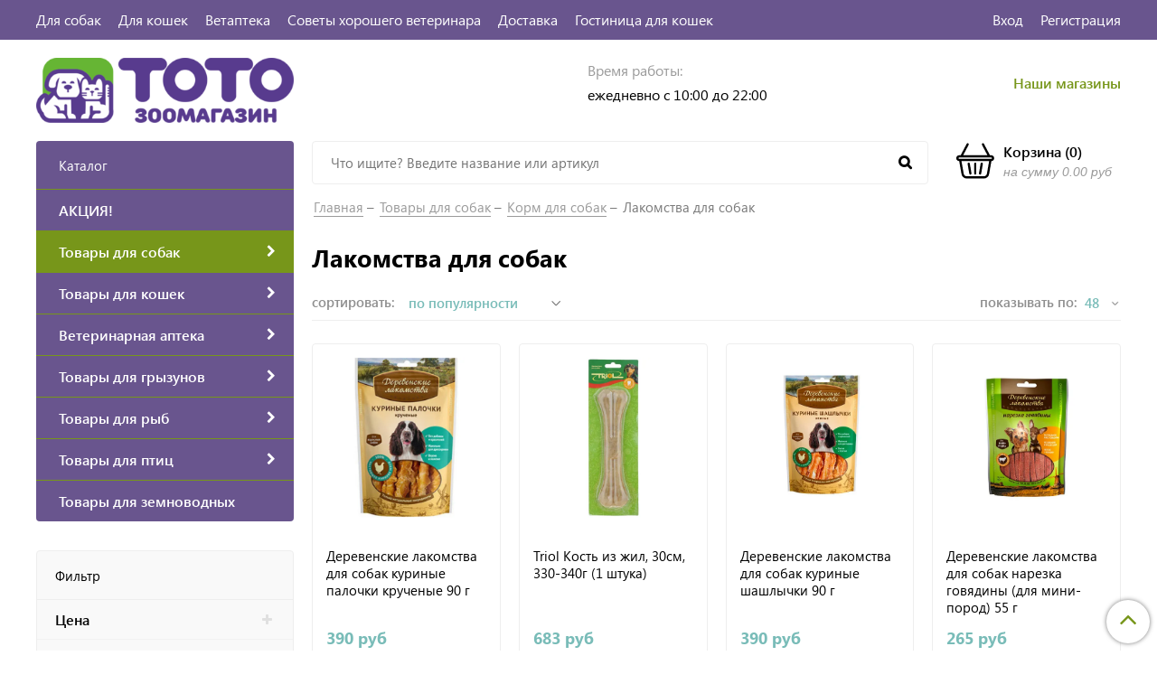

--- FILE ---
content_type: text/html; charset=utf-8
request_url: https://www.totozoo.ru/collection/lakomstva-dlya-sobak
body_size: 40564
content:
<!DOCTYPE html>
<html>
  <head><link media='print' onload='this.media="all"' rel='stylesheet' type='text/css' href='/served_assets/public/jquery.modal-0c2631717f4ce8fa97b5d04757d294c2bf695df1d558678306d782f4bf7b4773.css'><meta data-config="{&quot;collection_products_count&quot;:310}" name="page-config" content="" /><meta data-config="{&quot;money_with_currency_format&quot;:{&quot;delimiter&quot;:&quot;&quot;,&quot;separator&quot;:&quot;.&quot;,&quot;format&quot;:&quot;%n %u&quot;,&quot;unit&quot;:&quot;руб&quot;,&quot;show_price_without_cents&quot;:0},&quot;currency_code&quot;:&quot;RUR&quot;,&quot;currency_iso_code&quot;:&quot;RUB&quot;,&quot;default_currency&quot;:{&quot;title&quot;:&quot;Российский рубль&quot;,&quot;code&quot;:&quot;RUR&quot;,&quot;rate&quot;:1.0,&quot;format_string&quot;:&quot;%n %u&quot;,&quot;unit&quot;:&quot;руб&quot;,&quot;price_separator&quot;:null,&quot;is_default&quot;:true,&quot;price_delimiter&quot;:null,&quot;show_price_with_delimiter&quot;:null,&quot;show_price_without_cents&quot;:null},&quot;facebook&quot;:{&quot;pixelActive&quot;:false,&quot;currency_code&quot;:&quot;RUB&quot;,&quot;use_variants&quot;:false},&quot;vk&quot;:{&quot;pixel_active&quot;:null,&quot;price_list_id&quot;:null},&quot;new_ya_metrika&quot;:true,&quot;ecommerce_data_container&quot;:&quot;dataLayer&quot;,&quot;common_js_version&quot;:&quot;v2&quot;,&quot;vue_ui_version&quot;:null,&quot;feedback_captcha_enabled&quot;:null,&quot;is_minisite&quot;:null,&quot;account_id&quot;:749479,&quot;hide_items_out_of_stock&quot;:true,&quot;forbid_order_over_existing&quot;:true,&quot;minimum_items_price&quot;:null,&quot;enable_comparison&quot;:true,&quot;locale&quot;:&quot;ru&quot;,&quot;client_group&quot;:null,&quot;consent_to_personal_data&quot;:{&quot;active&quot;:false,&quot;obligatory&quot;:true,&quot;description&quot;:&quot;Настоящим подтверждаю, что я ознакомлен и согласен с условиями \u003ca href=&#39;/page/oferta&#39; target=&#39;blank&#39;\u003eоферты и политики конфиденциальности\u003c/a\u003e.&quot;},&quot;recaptcha_key&quot;:&quot;6LfXhUEmAAAAAOGNQm5_a2Ach-HWlFKD3Sq7vfFj&quot;,&quot;recaptcha_key_v3&quot;:&quot;6LcZi0EmAAAAAPNov8uGBKSHCvBArp9oO15qAhXa&quot;,&quot;yandex_captcha_key&quot;:&quot;ysc1_ec1ApqrRlTZTXotpTnO8PmXe2ISPHxsd9MO3y0rye822b9d2&quot;,&quot;checkout_float_order_content_block&quot;:false,&quot;available_products_characteristics_ids&quot;:null,&quot;sber_id_app_id&quot;:&quot;5b5a3c11-72e5-4871-8649-4cdbab3ba9a4&quot;,&quot;theme_generation&quot;:2,&quot;quick_checkout_captcha_enabled&quot;:false,&quot;max_order_lines_count&quot;:500,&quot;sber_bnpl_min_amount&quot;:1000,&quot;sber_bnpl_max_amount&quot;:150000,&quot;counter_settings&quot;:{&quot;data_layer_name&quot;:&quot;dataLayer&quot;,&quot;new_counters_setup&quot;:false,&quot;add_to_cart_event&quot;:true,&quot;remove_from_cart_event&quot;:true,&quot;add_to_wishlist_event&quot;:true},&quot;site_setting&quot;:{&quot;show_cart_button&quot;:true,&quot;show_service_button&quot;:false,&quot;show_marketplace_button&quot;:false,&quot;show_quick_checkout_button&quot;:true},&quot;warehouses&quot;:[{&quot;id&quot;:1198,&quot;title&quot;:&quot;СМ Молодежный&quot;,&quot;array_index&quot;:2},{&quot;id&quot;:4826049,&quot;title&quot;:&quot;Братеево&quot;,&quot;array_index&quot;:4},{&quot;id&quot;:70163,&quot;title&quot;:&quot;СМ Океания&quot;,&quot;array_index&quot;:3},{&quot;id&quot;:4152914,&quot;title&quot;:&quot;Ленинский&quot;,&quot;array_index&quot;:0},{&quot;id&quot;:698,&quot;title&quot;:&quot;СМ Лента Дон&quot;,&quot;array_index&quot;:1}],&quot;captcha_type&quot;:&quot;google&quot;}" name="shop-config" content="" /><meta name='js-evnvironment' content='production' /><meta name='default-locale' content='ru' /><meta name='insales-redefined-api-methods' content="[]" /><script src="/packs/js/shop_bundle-4efa0472d46a490f612f.js"></script><script type="text/javascript" src="https://static.insales-cdn.com/assets/common-js/common.v2.25.28.js"></script><script type="text/javascript" src="https://static.insales-cdn.com/assets/static-versioned/v3.72/static/libs/lodash/4.17.21/lodash.min.js"></script>
        <!--InsalesCounter -->
        <script type="text/javascript">
        if (typeof(__id) == 'undefined') {
          var __id=749479;

          (function() {
            var ic = document.createElement('script'); ic.type = 'text/javascript'; ic.async = true;
            ic.src = '/javascripts/insales_counter.js?6';
            var s = document.getElementsByTagName('script')[0]; s.parentNode.insertBefore(ic, s);
          })();
        }
        </script>
        <!-- /InsalesCounter -->
      <script>gtmDataLayer = []; </script>
      <!-- Google Tag Manager -->
      <script>(function(w,d,s,l,i){w[l]=w[l]||[];w[l].push({'gtm.start':
      new Date().getTime(),event:'gtm.js'});var f=d.getElementsByTagName(s)[0],
      j=d.createElement(s),dl=l!='dataLayer'?'&l='+l:'';j.async=true;j.src=
      'https://www.googletagmanager.com/gtm.js?id='+i+dl;f.parentNode.insertBefore(j,f);
      })(window,document,'script','gtmDataLayer','GTM-PFV2B7Z');
      </script>
      <!-- End Google Tag Manager -->

    <!-- meta -->
<meta charset="UTF-8" />



<meta name="keywords" content="Лакомства для собак купить в Москве, цена на угощения для собак в интернет-магазине с доставкой"/>



  



  <title>
    
    
        Лакомства для собак купить в Москве, цена на угощения для собак в интернет-магазине с доставкой
    
  </title>











  <meta name="description" content="Предлагаем купить Лакомства для собак (Корм для собак). Товаров в каталоге: 310. ☎ 8(495)131-96-80 🚚 Бесплатная доставка по Москве при заказе от 999 руб. 
"/>








<meta name="robots" content="index,follow" />
<meta http-equiv="X-UA-Compatible" content="IE=edge,chrome=1" />
<meta name="yandex-verification" content="e66bd87028a29ff4" />
<meta name="viewport" content="width=device-width, initial-scale=1.0" />
<meta name="SKYPE_TOOLBAR" content="SKYPE_TOOLBAR_PARSER_COMPATIBLE" />










<meta name="handle" content="[&quot;all&quot;,&quot;sobaki&quot;,&quot;korm-dlya-sobak&quot;,&quot;lakomstva-dlya-sobak&quot;]"/ data-current-collection="[&quot;all&quot;,&quot;sobaki&quot;,&quot;korm-dlya-sobak&quot;,&quot;lakomstva-dlya-sobak&quot;]"


>

<style>
  .menu:not(.insales-menu--loaded) {
    display: flex;
    list-style: none;
    margin-left: 0;
    padding-left: 0;
    box-shadow: none;
    width: auto;
    background: transparent;
    flex-direction: row;
    flex-wrap: wrap;
  }

  .menu:not(.insales-menu--loaded) .menu-link {
    display: block;
  }

  .menu:not(.insales-menu--loaded) .menu,
  .menu:not(.insales-menu--loaded) .menu-marker,
  .menu:not(.insales-menu--loaded) .menu-icon {
    display: none;
  }
</style>







<!-- canonical url-->


  
  <link rel="canonical" href="https://www.totozoo.ru/collection/lakomstva-dlya-sobak/"/>


<!-- rss feed-->



  
    <meta property="og:title" content="Лакомства для собак" />
  
  
    <meta property="og:image" content="/images/no_image_original.jpg" />
  
  <meta property="og:type" content="website" />
  <meta property="og:url" content="https://www.totozoo.ru/collection/lakomstva-dlya-sobak/" />






<!-- icons-->
<link href="https://static.insales-cdn.com/assets/1/1123/1393763/1758464877/favicon.png" rel="icon">

<link rel="stylesheet" type="text/css"  href="https://static.insales-cdn.com/assets/1/1123/1393763/1758464877/jquery.fancybox.min.css" />

<script>
  (function(i,s,o,g,r,a,m){i['GoogleAnalyticsObject']=r;i[r]=i[r]||function(){
  (i[r].q=i[r].q||[]).push(arguments)},i[r].l=1*new Date();a=s.createElement(o),
  m=s.getElementsByTagName(o)[0];a.async=1;a.src=g;m.parentNode.insertBefore(a,m)
  })(window,document,'script','https://www.google-analytics.com/analytics.js','ga');

  ga('create', 'UA-78971515-1', 'auto');
  ga('send', 'pageview');

</script>

<script src="https://code.jquery.com/jquery-3.3.1.min.js"></script>
<script src="https://static.insales-cdn.com/assets/1/1123/1393763/1758464877/jquery.arcticmodal-0.3.min.js"></script>
<script type="text/javascript" src="https://vk.com/js/api/share.js?95" charset="windows-1251"></script>

<script type="text/javascript" charset="utf-8">
	jQuery(function($) {
		$.mask.definitions['~']='[+-]';
		//$('#client_phone').mask('+ 9 (999) 999-99-99');
		$('input[name="phone"]').mask('+ 9 (999) 999-99-99');
	});
	</script>


   <!-- optimization by Valektro for insales v3.0 -->
<script>
window.hasWebP = false; (function() { var img = new Image(); img.onload = function() { window.hasWebP = !!(img.height > 0 && img.width > 0);console.log('use webp format')}; img.onerror = function() { window.hasWebP = false; }; img.src = 'https://static.insales-cdn.com/assets/1/1123/1393763/1758464877/empty.webp' })();  
 var Visible = function (target) {
 var visible;
 var targetPosition = {
      top: window.pageYOffset + target.getBoundingClientRect().top,
      left: window.pageXOffset + target.getBoundingClientRect().left,
      right: window.pageXOffset + target.getBoundingClientRect().right,
      bottom: window.pageYOffset + target.getBoundingClientRect().bottom
    },
    windowPosition = {
      top: window.pageYOffset,
      left: window.pageXOffset,
      right: window.pageXOffset + document.documentElement.clientWidth,
      bottom: window.pageYOffset + document.documentElement.clientHeight
    };

    if (targetPosition.bottom > (windowPosition.top - 300) && targetPosition.top  < (windowPosition.bottom + 300) && targetPosition.right > (windowPosition.left - 300) && targetPosition.left < (windowPosition.right +300)) { 
      visible = true;
    } else {       
      visible = false;
    };
    return(visible); 
  };
  
  var lazyByValekTro = function(){
    var LazySrcset = document.getElementsByClassName('lazy_srcset');
    var Lazy = document.getElementsByClassName('lazy');
    var LazyBackground = document.getElementsByClassName('lazy_background');
    var LazyNoneSelect = document.getElementsByClassName('none_select_lazy');
    // добавляем адрес картинки в srcset
    Array.from( LazySrcset).forEach( function(elem){  
      if (Visible(elem)){ 
        elem.srcset = elem.getAttribute('data-srcset');   
        elem.classList.remove('lazy_srcset');        
      }   
    });
    // добавляем адрес картинки в src
    Array.from( Lazy).forEach( function(elem){  
      if (Visible(elem)){ 
        if (elem.getAttribute('none-opacity') != 'true'){
          $( elem ).css('opacity','0');
        }
        elem.src = elem.getAttribute('data-src');   
        elem.classList.remove('lazy'); 
        if (elem.getAttribute('none-opacity') != 'true'){
          $( elem ).animate({opacity: 1}, 500);
        }      
      }   
    });      
    // добавляем адрес картинки при использовании фона
    Array.from( LazyBackground).forEach( function(elem){  
      if (Visible(elem)){ 
        if (elem.getAttribute('none-opacity') != 'true'){
          $( elem ).css('opacity','0');
        }
        if (hasWebP){ 
          elem.style.backgroundImage = 'url("' + elem.getAttribute('data-background-webp') + '")';
        } else {
          elem.style.backgroundImage = 'url("' + elem.getAttribute('data-background') + '")';
        }     
        elem.classList.remove('lazy_background'); 
        if (elem.getAttribute('none-opacity') != 'true'){
          $( elem ).animate({opacity: 1}, 500);
        }
      }   
    });  
    // если есть выбор между jpg и webP выбираем изображение на основе hesWebP
    // добавляем адрес картинки в src и data-src
    Array.from(LazyNoneSelect).forEach( function(elem){  
      if (Visible(elem)){ 
        if (elem.getAttribute('none-opacity') != 'true'){
          $( elem ).css('opacity','0');
        }
        if (hasWebP) {
          elem.src = elem.getAttribute('data-srcset')
        } else {
           elem.src = elem.getAttribute('data-src');         
        }
        elem.classList.remove('none_select_lazy'); 
        if (elem.getAttribute('none-opacity') != 'true'){
          $( elem ).animate({opacity: 1}, 500);
        } 
      }   
    }); 
  }
  
 
  document.addEventListener('touchend',function(e) {
   lazyByValekTro(); 
  });
  
  $(document).mouseup(function() {
   
    lazyByValekTro();
  }); 
  
  // Запускаем функцию при прокрутке страницы
  window.onscroll = function() { 
   lazyByValekTro();
  };

  // Запускаем функцию при изменении размера экрана.
  $(window).resize(function() {
   lazyByValekTro();
  });  

  // Запустим функцию сразу по готовности документа, 
  $(document).ready(function() {
    lazyByValekTro();
  });
  window.addEventListener('load', function () {
    lazyByValekTro();
    window.timerId = setInterval(() => lazyByValekTro(), 500);
  })

</script> 


<!-- Mobsted {literal} -->
<script>
    (function(m,o,b,s,t,e,d){
      m[t]=m[t]||{},e=o.createElement(b),d=o.getElementsByTagName(b)[0],
        e.async=1,e.src=s,d.parentNode.insertBefore(e,d)
    })(window,document,"script","https://cdn.mobsted.com/pwaless.js","pwaless");
    pwaless.config = {
      accountId: "e615546c",
      server: "mobsted.ru",
      projectId: 14
    }
</script>
<!-- /Mobsted {/literal} -->

    <link href="//maxcdn.bootstrapcdn.com/font-awesome/4.7.0/css/font-awesome.min.css" rel="stylesheet" />
<link href="https://static.insales-cdn.com/assets/1/1123/1393763/1758464877/theme.css" rel="stylesheet" type="text/css" />
<style>
   .my_style{
    margin-top: 10px;
    position: relative;
    padding: 6px;
    padding-top: 10px;
    text-align: center;
    font-weight:bold;
    width: 100%;
    margin-bottom: 0px;
    color: #ffffff;
    background: #593d8d;
    transition:background 1000ms;
  }
  .my_style:hover{
    background: #77961a;    
  }
</style>


  </head>
  <body class="fhg-body">
    <div class="body-wrapper">

      <noscript>
<div class="njs-alert-overlay">
  <div class="njs-alert-wrapper">
    <div class="njs-alert">
      <p>Включите в вашем браузере JavaScript!</p>
    </div>
  </div>
</div>
</noscript>

      <header class="header">
    <div class="top-panel top-panel-desktop hidden-md">
  <div class="container">
    <div class="row">
  		<div class="cell-8">
        
          <ul class="top_menu list">
            
              <li class="top_menu-li top_menu-current">
                <a href="/collection/sobaki" class="top_menu-link">Для собак</a>
              </li>
            
              <li class="top_menu-li">
                <a href="/collection/koshki" class="top_menu-link">Для кошек</a>
              </li>
            
              <li class="top_menu-li">
                <a href="/collection/veterinarnaya-apteka" class="top_menu-link">Ветаптека</a>
              </li>
            
              <li class="top_menu-li">
                <a href="/blogs/blog" class="top_menu-link">Советы хорошего ветеринара</a>
              </li>
            
              <li class="top_menu-li">
                <a href="/page/delivery" class="top_menu-link">Доставка</a>
              </li>
            
              <li class="top_menu-li">
                <a href="https://www.kotodacha.ru" class="top_menu-link">Гостиница для кошек</a>
              </li>
            
          </ul>
      	</div>
      	<div class="cell-4">
          <ul class="top_menu-right list text-right">
            <li class="top_menu-li">
          		<a class="client-account-link" href="/client_account/login">
      			<span>Вход</span>
      			
    			</a>
            </li>
            <li class="top_menu-li">
          		<a href="/client_account/contacts/new" title="Регистрация">Регистрация</a>
            </li>
          </ul>
        </div>
	</div>
    </div>
</div>



  <div class="container">
    <div class="top-panel top-panel-mobile row js-top-panel-fixed hide show-md">
  <div class="top-menu-wrapper cell- hidden shown-md">
    <button type="button" class="top-panel-open-sidebar button js-open-sidebar"></button>
  </div>

  <div class="top-menu-icons-block collapse-block cell-">
    <div class="contacts-top-menu hidden h100">
    
      <button type="button" class="contacts-icon button js-open-contacts hidden-mc"></button>
    
      <div class="contacts-top-menu-block cell-12 hidden">
        <div class="header-block js-contacts-header cell- ">
          
          <div class="address mobile-address cell-12">
		<i class="fa fa-map-marker"></i>
        <div class="address-inner">
        	<div class="address-text">ул. Спартаковская пл. 14/3</div>
           	<a href="/page/kak-dobratsya" title="как нас найти?" class="address-inner-a  mobile-address-inner-a">как нас найти?</a>
		</div>
	</div>

        </div>

      </div>
    </div>

    <div class="hidden shown-md h100">
      <button type="button" class="top-panel-open-search button js-open-search-panel shown-md"></button>
    </div>

      <div class="favorite-widget is-top-panel h100">
        	<a href="/page/favorite" title="Избранное" class="favorite-link">
	<i class="fa fa-heart-o"></i>
	<span class="favorite-count" data-favorites-counter></span>
</a>

      </div>
    
     <div class="shopcart is-top-panel h100 hidden-md shown-sm">
			<a href="/cart_items" title="Корзина" class="shopcart-widget-link hide-sm">
		<img src="https://static.insales-cdn.com/assets/1/1123/1393763/1758464877/basket.svg" class="" />
      	<div class="shopcart-widget-right">
            <div class="shopcart-widget-inner">
                <span class="shopcart-widget-caption">Корзина</span>
                (<span class="shopcart-widget-count js-shopcart-widget-count">0</span>)
            </div>
            <div class="shopcart-widget-bottom">
                <span>на сумму</span>
                <span class="shopcart-widget-count js-shopcart-widget-amount">0 руб</span>
            </div>
        </div>
	</a>

<a href="/cart_items" title="Корзина" class="shopcart-mobile hide show-sm">
	<i class="fa fa-shopping-basket"></i>
	(<span class="shopcart-widget-count js-shopcart-widget-count">0</span>)
</a>


	</div> 

</div>

</div>



  <div class="row header-first">

	<div class="logo cell-3 cell-4-md cell-5-sm cell-6-mc">
		<a title="ТОТО зоомагазин" href="/" class="logo-link">
			<img src="https://static.insales-cdn.com/assets/1/1123/1393763/1758464877/logotype.png" class="logo-image" alt="ТОТО зоомагазин" title="ТОТО зоомагазин" />
		</a>
	</div>
	<div class="phones cell-3 cell-4-md cell-7-sm cell-6-mc text-right-sm">
        <a href="tel:" class="phones-a"></a>
      	
	</div>
    <div class="time cell-3 hidden-md">
        <span class="time-text gray_text">Время работы:</span>
      	<div class="time-inner">
          	<p>ежедневно с 10:00 до 22:00</p>
        </div>
	</div>

    <div class="address cell-3 hidden-md text-right">
        <span class="address-inner"><p><a href="/page/nashi-magaziny">Наши магазины</a></p></span>
	</div>

     <div class="shopcart hide show-md hide-sm cell-4-md">
			<a href="/cart_items" title="Корзина" class="shopcart-widget-link hide-sm">
		<img src="https://static.insales-cdn.com/assets/1/1123/1393763/1758464877/basket.svg" class="" />
      	<div class="shopcart-widget-right">
            <div class="shopcart-widget-inner">
                <span class="shopcart-widget-caption">Корзина</span>
                (<span class="shopcart-widget-count js-shopcart-widget-count">0</span>)
            </div>
            <div class="shopcart-widget-bottom">
                <span>на сумму</span>
                <span class="shopcart-widget-count js-shopcart-widget-amount">0 руб</span>
            </div>
        </div>
	</a>

<a href="/cart_items" title="Корзина" class="shopcart-mobile hide show-sm">
	<i class="fa fa-shopping-basket"></i>
	(<span class="shopcart-widget-count js-shopcart-widget-count">0</span>)
</a>


	</div>

  </div><!-- row header-first -->

  <div class="row header-second hidden-md">

	<div class="empty-block cell-3">
	</div>
	
    
	<div class="search cell-7 cell-7-md">
       
          <!-- ver 3.0 -->
<div class="search_container" onmouseout="$('#fast_search').hide();" onmouseover="$('#fast_search').show()" >
<form class="search-widget in-header" action="/search" method="get">
  <input type="text"
          name="q"
          class="search-widget-field"
          value=""
          placeholder="Что ищите? Введите название или артикул"
          autocomplete="off"
          id="input_search"
  >

<button type="submit" class="search-widget-button button is-widget-submit">
  
</button>

  

</form>





<div id="fast_search" >
  
</div>
</div>



<style>
//============================================================================
// стилизация прокрутки
//============================================================================

#fast_search::-webkit-scrollbar-button { 
background-image:url(''); 
background-repeat:no-repeat; 
width:6px; 
height:0px 
cursor:pointer;  
} 

#fast_search::-webkit-scrollbar-track { 
background-color:whitesmoke; 
box-shadow:0px 0px 3px #000 inset; 
} 

#fast_search::-webkit-scrollbar-thumb {
-webkit-border-radius: 5px; 
border-radius: 5px; 
background-color:#593d8d; 
box-shadow:0px 1px 1px #fff inset; 
background-image:url('https://yraaa.ru/_pu/24/59610063.png'); 
background-position:center; 
background-repeat:no-repeat; 
} 

#fast_search::-webkit-resizer{ 
background-image:url(''); 
background-repeat:no-repeat; 
width:7px; 
height:0px 
} 

#fast_search::-webkit-scrollbar{ 
width: 15px; 
}

.search_container{
  position:relative;
  margin-right:10px;

  
 
}
  
  
  #fast_search{

    top: 100%;
    right: 0px;
    width: 100%;
    max-width:100vw;
    max-height:50vh;
   
    position: absolute;
    background:white;
    z-index:9998;
    overflow-x:hidden;
    overflow-y:scroll;
    margin-top:0px;
    display:none;
    
  }
  .fast_search_component{
  
  }
  .fast_search_img{
    max-width:50px;max-height:50px;
  }
  .fast_search_title{
    margin-left:5px;margin-right:5px;text-align:left;
    color:black;
  }
  .img_search_container{
    min-width:50px;
    width:50px;
    height:50px;
    display:flex;
    justify-content:center;
    align-items:center;
    
  }
  
  .search_href{
    text-decoration:none;
    display:flex;
    justify-content:space-between;
    margin:5px;
    align-items:center;
    color:black;
    border-bottom:1px solid whitesmoke;
  }
  .search_price{font-weight:bolder;}
   .find_process{background: #77961a; }
    

   
  .search_img_title_container{display:flex;justify-content:flex-start;align-items:center;}
</style>


<script>
  var searchValue = $('#input_search').val();
  if (searchValue.length>1){searchAjax(searchValue)}  
  
  $('#input_search').keydown(function(){
    //очищаем блок поиска  
    $('#fast_search').empty();
    $('#fast_search').hide();
    $("#fast_search").css("border", "none");
 
  });
  
  $('#input_search').keyup(function(){
  var searchValue = $('#input_search').val();
   if (searchValue.length>1){searchAjax(searchValue)}  
  });
    
function searchAjax(value){  
  
    $('#input_search').addClass("find_process");
 
   
	$.ajax({
					url: '/search.json',
					dataType: 'json',
					data: {q: value},
					success: function(data){
                       if (value == $('#input_search').val()){
                        $('#fast_search').empty();
                        $('#fast_search').hide();
                        if (data.length>0){$('#fast_search').show(); $("#fast_search").css({"border":"1px solid #e3e3e3 ", "border":"2px solid #e3e3e3"});} else{$('#fast_search').hide()}
                 
					   
                          
                          $('#input_search').removeClass("find_process");
                          
                          
                        $.map(data, function(item){
					      
                          var newDiv = document.createElement('div');
                          item.title =  item.title.replace(/"([^"]+)"/g, '«$1»');
                          newDiv.className="fast_search_component";
                          
                          var regex = new RegExp(value, 'ig');
                          item.title = item.title.replace(regex, '<strong style=color:#77961a>'+ value + '</strong>'); 
                         
                          newDiv.innerHTML='<a class="search_href" href="'+item.url+'"><div class="search_img_title_container"><span class="img_search_container"><img class="fast_search_img" src="'+item.first_image.medium_url+' "> </span><span class="fast_search_title">'+ item.title+'</span></div><div class="search_price">'+item.variants[0].price.split('.')[0] +'р</div></a>';
                          $(newDiv).appendTo('#fast_search');
									
						})
                      }
					}
				});
 
}

$(window).load(function() {
 $('.search_container').show('slow');

});
 
</script>





        
		
           <style>
//============================================================================
// стилизация прокрутки
//============================================================================

#fast_search_mob::-webkit-scrollbar-button { 
background-image:url(''); 
background-repeat:no-repeat; 
width:6px; 
height:0px 
cursor:pointer;  
} 

#fast_search_mob::-webkit-scrollbar-track { 
background-color:whitesmoke; 
box-shadow:0px 0px 3px #000 inset; 
} 

#fast_search_mob::-webkit-scrollbar-thumb {
-webkit-border-radius: 5px; 
border-radius: 5px; 
background-color:#593d8d; 
box-shadow:0px 1px 1px #fff inset; 
background-image:url('https://yraaa.ru/_pu/24/59610063.png'); 
background-position:center; 
background-repeat:no-repeat; 
} 

#fast_search_mob::-webkit-resizer{ 
background-image:url(''); 
background-repeat:no-repeat; 
width:7px; 
height:0px 
} 

#fast_search_mob::-webkit-scrollbar{ 
width: 15px; 
}

.search_container_mob{
  position:relative;
  margin-right:10px;
 
}
  
  
  #fast_search_mob{

    top: 78px;
    right: 0px;
    width: 100%;
    max-width:100%;
    max-height:70vh;
   
    position: fixed;
    background:white;
    z-index:9998;
    overflow-x:hidden;
    overflow-y:scroll;
    margin-top:0px;
    display:none;
    font-size: 16px;
    
  }
  .fast_search_mob_component{
  
  }
  .fast_search_mob_img{
    max-width:50px;max-height:50px;
  }
  .fast_search_mob_title{
    margin-left:5px;margin-right:5px;text-align:left;
  }
  .img_search_container_mob{
    min-width:50px;
    width:50px;
    height:50px;
    display:flex;
    justify-content:center;
    align-items:center;
    
  }
  
  .search_href{
    text-decoration:none;
    display:flex;
    justify-content:space-between;
    margin:5px;
    align-items:center;
    color:black!important;
    border-bottom:1px solid whitesmoke;
  }
  .search_price{font-weight:bolder;}
   .find_process{background: #77961a; }
    

   
  .search_img_title_container{display:flex;justify-content:flex-start;align-items:center;}
  
</style>


<script>
 
  
 
  $(document).on("keydown","#input_search_mob",function() {
    //очищаем блок поиска  
    $('#fast_search_mob').empty();
    $('#fast_search_mob').hide();
    $("#fast_search_mob").css("border", "none");
 
  });
  
  $(document).on("keyup","#input_search_mob",function() {
  var searchValueMob = $('#input_search_mob').val();
   if (searchValueMob.length>1){searchAjaxMob(searchValueMob)}  
  });
    
function searchAjaxMob(value){  
  
    $('#input_search_mob').addClass("find_process");
 
   
	$.ajax({
					url: '/search.json',
					dataType: 'json',
					data: {q: value},
					success: function(data){
                       if (value == $('#input_search_mob').val()){
                        $('#fast_search_mob').empty();
                        $('#fast_search_mob').hide();
                        if (data.length>0){$('#fast_search_mob').show(); $("#fast_search_mob").css({"border":"1px solid #e3e3e3 ", "border":"2px solid #e3e3e3"});} else{$('#fast_search_mob').hide()}
                 
					   
                          
                          $('#input_search_mob').removeClass("find_process");
                          
                          
                        $.map(data, function(item){
					      
                          var newDiv = document.createElement('div');
                          item.title =  item.title.replace(/"([^"]+)"/g, '«$1»');
                          newDiv.className="fast_search_mob_component";
                          
                          var regex = new RegExp(value, 'ig');
                          item.title = item.title.replace(regex, '<strong style=color:#77961a>'+ value + '</strong>'); 
                         
                          newDiv.innerHTML='<a class="search_href" href="'+item.url+'"><div class="search_img_title_container"><span class="img_search_container_mob"><img class="fast_search_mob_img" src="'+item.first_image.medium_url+' "> </span><span class="fast_search_mob_title">'+ item.title+'</span></div><div class="search_price">'+item.variants[0].price.split('.')[0] +'р</div></a>';
                          $(newDiv).appendTo('#fast_search_mob');
									
						})
                      }
					}
				});
 
}

</script>



        
      
		
	</div>
    
    
    
    

    <div class="shopcart cell-2 cell-3-md text-right">
			<a href="/cart_items" title="Корзина" class="shopcart-widget-link hide-sm">
		<img src="https://static.insales-cdn.com/assets/1/1123/1393763/1758464877/basket.svg" class="" />
      	<div class="shopcart-widget-right">
            <div class="shopcart-widget-inner">
                <span class="shopcart-widget-caption">Корзина</span>
                (<span class="shopcart-widget-count js-shopcart-widget-count">0</span>)
            </div>
            <div class="shopcart-widget-bottom">
                <span>на сумму</span>
                <span class="shopcart-widget-count js-shopcart-widget-amount">0 руб</span>
            </div>
        </div>
	</a>

<a href="/cart_items" title="Корзина" class="shopcart-mobile hide show-sm">
	<i class="fa fa-shopping-basket"></i>
	(<span class="shopcart-widget-count js-shopcart-widget-count">0</span>)
</a>


	</div>

  </div><!-- row header-second -->

 </div>
</header>


<script type="text/javascript">
(function(){
    var _backcallForm = {
      form: {
        classes: 'is-backcall',
      },
      fields: [
        {
          title: 'Имя',
          name: 'content',
          required: true,
          type: "hidden",
          value: "Сообщение отправлено через форму 'Обратный звонок'"
        },
        {
          type: 'hidden',
          name: 'subject',
          value: 'Обратный звонок'
        },
        {
          title: 'Имя',
          name: 'from',
          required: true,
          type: "hidden",
          value: "order@totozoo.ru"
        },
        {
          title: 'Имя',
          name: 'name'
        },
        {
          title: 'Телефон',
          name: 'phone',
          required: true
        },
      ],

      sendTo: Shop.sendMessage,
      onValid: function () {
        $('.ajs-close').click();
      	ym(56569990,'reachGoal','zakazat_call');
      },
    };

  $(document).on('click', '.js-backcall-toggle', function (event) {
    event.preventDefault();

    alertify.modal({
      formDefination: _backcallForm
    }).set('title', 'Обратный звонок' );
  });
}());

</script>




      <div class="content-wrapper container fhg-content">
        

        <div class="row collection-wrapper">
          <div class="cell-3 hidden-md flex-first">
              
<div class="sidebar-block sidebar-block-menu">
	<div class="sidebar-block-heading">Каталог</div>
    <div class="sidebar-block-content">
    	

  <div class="collection-menu-wrapper">
      <ul class="collection-menu list">

        

          
          

          
          

          <li class="collection-menu-item level-1  ">

            <a title="АКЦИЯ!" href="/collection/sale" class="collection-menu-link">
              <span class="collection-menu-text">АКЦИЯ!</span>
              
            </a>


            

          </li>

        

          
          

          
          

          <li class="collection-menu-item level-1  is-opened   collapse ">

            <a title="Товары для собак" href="/collection/sobaki" class="collection-menu-link">
              <span class="collection-menu-text">Товары для собак</span>
              <i class="fa fa-chevron-right"></i>
            </a>


            

            <div class="level-2-overflow">
              <ul class="collection-menu-level-2 list">

                

                  
                  

                  
                  

                  <li class="collection-menu-item is-opened collapse">

                    
                    
                    <a title="Корм для собак" href="/collection/korm-dlya-sobak" class="collection-menu-link">
                      <img src="https://static.insales-cdn.com/images/collections/1/6090/4011978/micro_корм__собаки.png" class="collection-menu-icon" alt="Корм для собак" />
                      <span class="collection-menu-text">Корм для собак</span>
                    </a>

                    

                      <ul class="submenu collection-menu-level-3">

                        

                          
                          

                          <li class="collection-menu-item ">
                            <a title="Сухой корм для собак" href="/collection/suhoy-korm-dlya-sobak" class="collection-menu-link collection-menu-link-small">
                              <span class="collection-menu-text">Сухой корм для собак</span>
                            </a>
                          </li>

                        

                          
                          

                          <li class="collection-menu-item ">
                            <a title="Влажный корм для собак" href="/collection/vlazhnyy-korm-dlya-sobak" class="collection-menu-link collection-menu-link-small">
                              <span class="collection-menu-text">Влажный корм для собак</span>
                            </a>
                          </li>

                        

                          
                          

                          <li class="collection-menu-item ">
                            <a title="Лечебный и диетический корм для собак" href="/collection/lechebnyy-korm-dlya-sobak" class="collection-menu-link collection-menu-link-small">
                              <span class="collection-menu-text">Лечебный и диетический корм для собак</span>
                            </a>
                          </li>

                        

                          
                          

                          <li class="collection-menu-item  active ">
                            <a title="Лакомства для собак" href="/collection/lakomstva-dlya-sobak" class="collection-menu-link collection-menu-link-small">
                              <span class="collection-menu-text">Лакомства для собак</span>
                            </a>
                          </li>

                        

                      </ul><!-- /.submenu.level-3 -->

                    

                  </li>

                

                  
                  

                  
                  

                  <li class="collection-menu-item">

                    
                    
                    <a title="Витамины для собак" href="/collection/vitaminy-dlya-sobak" class="collection-menu-link">
                      <img src="https://static.insales-cdn.com/images/collections/1/2727/6597287/micro_собаки_витамины__.png" class="collection-menu-icon" alt="Витамины для собак" />
                      <span class="collection-menu-text">Витамины для собак</span>
                    </a>

                    

                  </li>

                

                  
                  

                  
                  

                  <li class="collection-menu-item">

                    
                    
                    <a title="Одежда и обувь для собак" href="/collection/odezhda-i-obuv-dlya-sobak" class="collection-menu-link">
                      <img src="https://static.insales-cdn.com/images/collections/1/3123/4009011/micro_СОБАКИ__ОДЕЖДА.PNG" class="collection-menu-icon" alt="Одежда и обувь для собак" />
                      <span class="collection-menu-text">Одежда и обувь для собак</span>
                    </a>

                    

                  </li>

                

                  
                  

                  
                  

                  <li class="collection-menu-item collapse">

                    
                    
                    <a title="Гигиена, пелёнки для собак" href="/collection/sredstva-gigieny-dlya-sobak" class="collection-menu-link">
                      <img src="https://static.insales-cdn.com/images/collections/1/3124/4009012/micro_СОБАКИ__ГИГИЕНА.PNG" class="collection-menu-icon" alt="Гигиена, пелёнки для собак" />
                      <span class="collection-menu-text">Гигиена, пелёнки для собак</span>
                    </a>

                    

                      <ul class="submenu collection-menu-level-3">

                        

                          
                          

                          <li class="collection-menu-item ">
                            <a title="Пелёнки для собак" href="/collection/pelenki-dlya-sobak" class="collection-menu-link collection-menu-link-small">
                              <span class="collection-menu-text">Пелёнки для собак</span>
                            </a>
                          </li>

                        

                          
                          

                          <li class="collection-menu-item ">
                            <a title="Подгузники для собак" href="/collection/podguzniki-dlya-sobak" class="collection-menu-link collection-menu-link-small">
                              <span class="collection-menu-text">Подгузники для собак</span>
                            </a>
                          </li>

                        

                          
                          

                          <li class="collection-menu-item ">
                            <a title="Влажные салфетки для собак" href="/collection/vlazhnye-salfetki-dlya-sobak" class="collection-menu-link collection-menu-link-small">
                              <span class="collection-menu-text">Влажные салфетки для собак</span>
                            </a>
                          </li>

                        

                          
                          

                          <li class="collection-menu-item ">
                            <a title="Уход за глазами и ушами у собак" href="/collection/glaza-i-ushi-u-sobak" class="collection-menu-link collection-menu-link-small">
                              <span class="collection-menu-text">Уход за глазами и ушами у собак</span>
                            </a>
                          </li>

                        

                          
                          

                          <li class="collection-menu-item ">
                            <a title="Шампуни для собак" href="/collection/shampuni-dlya-sobak" class="collection-menu-link collection-menu-link-small">
                              <span class="collection-menu-text">Шампуни для собак</span>
                            </a>
                          </li>

                        

                          
                          

                          <li class="collection-menu-item ">
                            <a title="Зубная паста для собак" href="/collection/zubnaya-pasta-dlya-sobak" class="collection-menu-link collection-menu-link-small">
                              <span class="collection-menu-text">Зубная паста для собак</span>
                            </a>
                          </li>

                        

                          
                          

                          <li class="collection-menu-item ">
                            <a title="Гигиенические пакеты для уборки за собакой" href="/collection/pakety-dlya-sobak" class="collection-menu-link collection-menu-link-small">
                              <span class="collection-menu-text">Гигиенические пакеты для уборки за собакой</span>
                            </a>
                          </li>

                        

                          
                          

                          <li class="collection-menu-item ">
                            <a title="Удаление запахов у собак" href="/collection/udalenie-zapahov-u-sobak" class="collection-menu-link collection-menu-link-small">
                              <span class="collection-menu-text">Удаление запахов у собак</span>
                            </a>
                          </li>

                        

                          
                          

                          <li class="collection-menu-item ">
                            <a title="Приучение к месту собак" href="/collection/priuchenie-k-mestu-sobak" class="collection-menu-link collection-menu-link-small">
                              <span class="collection-menu-text">Приучение к месту собак</span>
                            </a>
                          </li>

                        

                          
                          

                          <li class="collection-menu-item ">
                            <a title="Защита от царапанья и погрызов собакой" href="/collection/zaschita-ot-tsarapanya-i-pogryzov" class="collection-menu-link collection-menu-link-small">
                              <span class="collection-menu-text">Защита от царапанья и погрызов собакой</span>
                            </a>
                          </li>

                        

                      </ul><!-- /.submenu.level-3 -->

                    

                  </li>

                

                  
                  

                  
                  

                  <li class="collection-menu-item collapse">

                    
                    
                    <a title="Грумминг для собак" href="/collection/grumming-dlya-sobak" class="collection-menu-link">
                      <img src="https://static.insales-cdn.com/images/collections/1/3125/4009013/micro_СОБАКИ__ГРОУМИНГ.PNG" class="collection-menu-icon" alt="Грумминг для собак" />
                      <span class="collection-menu-text">Грумминг для собак</span>
                    </a>

                    

                      <ul class="submenu collection-menu-level-3">

                        

                          
                          

                          <li class="collection-menu-item ">
                            <a title="Пуходерки для собак" href="/collection/puhoderki-dlya-sobak" class="collection-menu-link collection-menu-link-small">
                              <span class="collection-menu-text">Пуходерки для собак</span>
                            </a>
                          </li>

                        

                          
                          

                          <li class="collection-menu-item ">
                            <a title="Когтерезы для собак" href="/collection/kogterezy-dlya-sobak" class="collection-menu-link collection-menu-link-small">
                              <span class="collection-menu-text">Когтерезы для собак</span>
                            </a>
                          </li>

                        

                          
                          

                          <li class="collection-menu-item ">
                            <a title="Расчески для собак" href="/collection/rascheski-dlya-sobak" class="collection-menu-link collection-menu-link-small">
                              <span class="collection-menu-text">Расчески для собак</span>
                            </a>
                          </li>

                        

                          
                          

                          <li class="collection-menu-item ">
                            <a title="Колтунорезы для собак" href="/collection/koltunorezy-dlya-sobak" class="collection-menu-link collection-menu-link-small">
                              <span class="collection-menu-text">Колтунорезы для собак</span>
                            </a>
                          </li>

                        

                          
                          

                          <li class="collection-menu-item ">
                            <a title="Рукавицы для собак" href="/collection/rukavicy-dlya-sobak" class="collection-menu-link collection-menu-link-small">
                              <span class="collection-menu-text">Рукавицы для собак</span>
                            </a>
                          </li>

                        

                          
                          

                          <li class="collection-menu-item ">
                            <a title="Фурминаторы для собак" href="/collection/furminatory" class="collection-menu-link collection-menu-link-small">
                              <span class="collection-menu-text">Фурминаторы для собак</span>
                            </a>
                          </li>

                        

                      </ul><!-- /.submenu.level-3 -->

                    

                  </li>

                

                  
                  

                  
                  

                  <li class="collection-menu-item">

                    
                    
                    <a title="Игрушки для собак" href="/collection/igrushki-dlya-sobak" class="collection-menu-link">
                      <img src="https://static.insales-cdn.com/images/collections/1/6092/4011980/micro_собаки__игрушки_и_пр.png" class="collection-menu-icon" alt="Игрушки для собак" />
                      <span class="collection-menu-text">Игрушки для собак</span>
                    </a>

                    

                  </li>

                

                  
                  

                  
                  

                  <li class="collection-menu-item collapse">

                    
                    
                    <a title="Кормушки для собак" href="/collection/kormushki-dlya-sobak" class="collection-menu-link">
                      <img src="https://static.insales-cdn.com/images/collections/1/6091/4011979/micro_собаки_миска.png" class="collection-menu-icon" alt="Кормушки для собак" />
                      <span class="collection-menu-text">Кормушки для собак</span>
                    </a>

                    

                      <ul class="submenu collection-menu-level-3">

                        

                          
                          

                          <li class="collection-menu-item ">
                            <a title="Миски для собак" href="/collection/miski-dlya-sobak" class="collection-menu-link collection-menu-link-small">
                              <span class="collection-menu-text">Миски для собак</span>
                            </a>
                          </li>

                        

                          
                          

                          <li class="collection-menu-item ">
                            <a title="Поилки для собак" href="/collection/poilki-dlya-sobak" class="collection-menu-link collection-menu-link-small">
                              <span class="collection-menu-text">Поилки для собак</span>
                            </a>
                          </li>

                        

                      </ul><!-- /.submenu.level-3 -->

                    

                  </li>

                

                  
                  

                  
                  

                  <li class="collection-menu-item collapse">

                    
                    
                    <a title="Для перевозки собак" href="/collection/transportirovka-sobak" class="collection-menu-link">
                      <img src="https://static.insales-cdn.com/images/collections/1/3129/4009017/micro_СОБАКИ__ПЕРЕНОСКИ.PNG" class="collection-menu-icon" alt="Для перевозки собак" />
                      <span class="collection-menu-text">Для перевозки собак</span>
                    </a>

                    

                      <ul class="submenu collection-menu-level-3">

                        

                          
                          

                          <li class="collection-menu-item ">
                            <a title="Сумки для собак" href="/collection/sumki-dlya-sobak" class="collection-menu-link collection-menu-link-small">
                              <span class="collection-menu-text">Сумки для собак</span>
                            </a>
                          </li>

                        

                          
                          

                          <li class="collection-menu-item ">
                            <a title="Контейнеры для собак" href="/collection/konteynery-dlya-sobak" class="collection-menu-link collection-menu-link-small">
                              <span class="collection-menu-text">Контейнеры для собак</span>
                            </a>
                          </li>

                        

                      </ul><!-- /.submenu.level-3 -->

                    

                  </li>

                

                  
                  

                  
                  

                  <li class="collection-menu-item">

                    
                    
                    <a title="Лежаки для собак" href="/collection/lezhaki-dlya-sobak" class="collection-menu-link">
                      <img src="https://static.insales-cdn.com/images/collections/1/3130/4009018/micro_СОБАКИ__ЛЕЖАНСКИ.PNG" class="collection-menu-icon" alt="Лежаки для собак" />
                      <span class="collection-menu-text">Лежаки для собак</span>
                    </a>

                    

                  </li>

                

                  
                  

                  
                  

                  <li class="collection-menu-item">

                    
                    
                    <a title="Домики для собак" href="/collection/domiki-dlya-sobak" class="collection-menu-link">
                      <img src="https://static.insales-cdn.com/images/collections/1/2729/6597289/micro_собаки_домики.png" class="collection-menu-icon" alt="Домики для собак" />
                      <span class="collection-menu-text">Домики для собак</span>
                    </a>

                    

                  </li>

                

                  
                  

                  
                  

                  <li class="collection-menu-item collapse">

                    
                    
                    <a title="Туалеты для собак" href="/collection/tualety" class="collection-menu-link">
                      <img src="https://static.insales-cdn.com/images/collections/1/3969/10063745/micro_туалет_для_собак.jpg" class="collection-menu-icon" alt="Туалеты для собак" />
                      <span class="collection-menu-text">Туалеты для собак</span>
                    </a>

                    

                      <ul class="submenu collection-menu-level-3">

                        

                          
                          

                          <li class="collection-menu-item ">
                            <a title="Поводки для собак" href="/collection/povodki-dlya-sobak" class="collection-menu-link collection-menu-link-small">
                              <span class="collection-menu-text">Поводки для собак</span>
                            </a>
                          </li>

                        

                      </ul><!-- /.submenu.level-3 -->

                    

                  </li>

                

                  
                  

                  
                  

                  <li class="collection-menu-item collapse">

                    
                    
                    <a title="Ошейники, поводки, рулетки для собак" href="/collection/ammuniciya-dlya-sobak" class="collection-menu-link">
                      <img src="https://static.insales-cdn.com/images/collections/1/3131/4009019/micro_СОБАКИ__ШЛЕЙКИ.PNG" class="collection-menu-icon" alt="Ошейники, поводки, рулетки для собак" />
                      <span class="collection-menu-text">Ошейники, поводки, рулетки для собак</span>
                    </a>

                    

                      <ul class="submenu collection-menu-level-3">

                        

                          
                          

                          <li class="collection-menu-item ">
                            <a title="Ошейники для собак" href="/collection/osheyniki-dlya-sobak" class="collection-menu-link collection-menu-link-small">
                              <span class="collection-menu-text">Ошейники для собак</span>
                            </a>
                          </li>

                        

                          
                          

                          <li class="collection-menu-item ">
                            <a title="Рулетки для собак" href="/collection/ruletki-dlya-sobak" class="collection-menu-link collection-menu-link-small">
                              <span class="collection-menu-text">Рулетки для собак</span>
                            </a>
                          </li>

                        

                          
                          

                          <li class="collection-menu-item ">
                            <a title="Шлейки для собак" href="/collection/shleyki-dlya-sobak" class="collection-menu-link collection-menu-link-small">
                              <span class="collection-menu-text">Шлейки для собак</span>
                            </a>
                          </li>

                        

                          
                          

                          <li class="collection-menu-item ">
                            <a title="Намордники для собак" href="/collection/namordniki-dlya-sobak" class="collection-menu-link collection-menu-link-small">
                              <span class="collection-menu-text">Намордники для собак</span>
                            </a>
                          </li>

                        

                      </ul><!-- /.submenu.level-3 -->

                    

                  </li>

                

              </ul><!-- /.submenu.level-2 -->
			</div>
            

          </li>

        

          
          

          
          

          <li class="collection-menu-item level-1   collapse ">

            <a title="Товары для кошек" href="/collection/koshki" class="collection-menu-link">
              <span class="collection-menu-text">Товары для кошек</span>
              <i class="fa fa-chevron-right"></i>
            </a>


            

            <div class="level-2-overflow">
              <ul class="collection-menu-level-2 list">

                

                  
                  

                  
                  

                  <li class="collection-menu-item collapse">

                    
                    
                    <a title="Корм для кошек" href="/collection/korm-dlya-koshek" class="collection-menu-link">
                      <img src="https://static.insales-cdn.com/images/collections/1/6093/4011981/micro_корм__кошки.png" class="collection-menu-icon" alt="Корм для кошек" />
                      <span class="collection-menu-text">Корм для кошек</span>
                    </a>

                    

                      <ul class="submenu collection-menu-level-3">

                        

                          
                          

                          <li class="collection-menu-item ">
                            <a title="Сухой корм для кошек" href="/collection/suhoy-korm-dlya-koshek" class="collection-menu-link collection-menu-link-small">
                              <span class="collection-menu-text">Сухой корм для кошек</span>
                            </a>
                          </li>

                        

                          
                          

                          <li class="collection-menu-item ">
                            <a title="Влажный корм для кошек" href="/collection/vlazhnyy-korm-dlya-koshek" class="collection-menu-link collection-menu-link-small">
                              <span class="collection-menu-text">Влажный корм для кошек</span>
                            </a>
                          </li>

                        

                          
                          

                          <li class="collection-menu-item ">
                            <a title="Лечебный и диетический корм для кошек" href="/collection/lechebnyy-korm-dlya-koshek" class="collection-menu-link collection-menu-link-small">
                              <span class="collection-menu-text">Лечебный и диетический корм для кошек</span>
                            </a>
                          </li>

                        

                          
                          

                          <li class="collection-menu-item ">
                            <a title="Лакомства для кошек" href="/collection/lakomstva-dlya-koshek" class="collection-menu-link collection-menu-link-small">
                              <span class="collection-menu-text">Лакомства для кошек</span>
                            </a>
                          </li>

                        

                      </ul><!-- /.submenu.level-3 -->

                    

                  </li>

                

                  
                  

                  
                  

                  <li class="collection-menu-item collapse">

                    
                    
                    <a title="Наполнители для кошек" href="/collection/napolniteli" class="collection-menu-link">
                      <img src="https://static.insales-cdn.com/images/collections/1/4910/4002606/micro_КОШКИ_НАПОЛНИТЛИ.PNG" class="collection-menu-icon" alt="Наполнители для кошек" />
                      <span class="collection-menu-text">Наполнители для кошек</span>
                    </a>

                    

                      <ul class="submenu collection-menu-level-3">

                        

                          
                          

                          <li class="collection-menu-item ">
                            <a title="Впитывающие наполнители" href="/collection/vpityvayuschie-napolniteli" class="collection-menu-link collection-menu-link-small">
                              <span class="collection-menu-text">Впитывающие наполнители</span>
                            </a>
                          </li>

                        

                          
                          

                          <li class="collection-menu-item ">
                            <a title="Древесные наполнители" href="/collection/drevesnye-napolniteli" class="collection-menu-link collection-menu-link-small">
                              <span class="collection-menu-text">Древесные наполнители</span>
                            </a>
                          </li>

                        

                          
                          

                          <li class="collection-menu-item ">
                            <a title="Комкующийся наполнитель" href="/collection/komkuyuschiysya-napolnitel" class="collection-menu-link collection-menu-link-small">
                              <span class="collection-menu-text">Комкующийся наполнитель</span>
                            </a>
                          </li>

                        

                          
                          

                          <li class="collection-menu-item ">
                            <a title="Силикагелевый наполнитель" href="/collection/selikagelevye-napolniteli" class="collection-menu-link collection-menu-link-small">
                              <span class="collection-menu-text">Силикагелевый наполнитель</span>
                            </a>
                          </li>

                        

                      </ul><!-- /.submenu.level-3 -->

                    

                  </li>

                

                  
                  

                  
                  

                  <li class="collection-menu-item">

                    
                    
                    <a title="Витамины и добавки для питания кошек" href="/collection/vitaminy-dlya-koshek" class="collection-menu-link">
                      <img src="https://static.insales-cdn.com/images/collections/1/1237/5260501/micro_кошки_витамины.png" class="collection-menu-icon" alt="Витамины и добавки для питания кошек" />
                      <span class="collection-menu-text">Витамины и добавки для питания кошек</span>
                    </a>

                    

                  </li>

                

                  
                  

                  
                  

                  <li class="collection-menu-item collapse">

                    
                    
                    <a title="Средства гигиены для кошек" href="/collection/gigiena-dlya-koshek" class="collection-menu-link">
                      <img src="https://static.insales-cdn.com/images/collections/1/4937/4002633/micro_КОШКИ_ГИГИЕНА.PNG" class="collection-menu-icon" alt="Средства гигиены для кошек" />
                      <span class="collection-menu-text">Средства гигиены для кошек</span>
                    </a>

                    

                      <ul class="submenu collection-menu-level-3">

                        

                          
                          

                          <li class="collection-menu-item ">
                            <a title="Влажные салфетки для кошек" href="/collection/vlazhnye-salfetki-dlya-koshek" class="collection-menu-link collection-menu-link-small">
                              <span class="collection-menu-text">Влажные салфетки для кошек</span>
                            </a>
                          </li>

                        

                          
                          

                          <li class="collection-menu-item ">
                            <a title="Зубная паста для кошек" href="/collection/zubnaya-pasta-dlya-koshek" class="collection-menu-link collection-menu-link-small">
                              <span class="collection-menu-text">Зубная паста для кошек</span>
                            </a>
                          </li>

                        

                          
                          

                          <li class="collection-menu-item ">
                            <a title="Уход за глазами и ушами у кошек" href="/collection/uhod-za-glazami-i-ushami-u-koshek" class="collection-menu-link collection-menu-link-small">
                              <span class="collection-menu-text">Уход за глазами и ушами у кошек</span>
                            </a>
                          </li>

                        

                          
                          

                          <li class="collection-menu-item ">
                            <a title="Шампуни для кошек" href="/collection/shampuni-dlya-koshek" class="collection-menu-link collection-menu-link-small">
                              <span class="collection-menu-text">Шампуни для кошек</span>
                            </a>
                          </li>

                        

                          
                          

                          <li class="collection-menu-item ">
                            <a title="Удаление запахов у кошек" href="/collection/udalenie-zapahov-dlya-koshek" class="collection-menu-link collection-menu-link-small">
                              <span class="collection-menu-text">Удаление запахов у кошек</span>
                            </a>
                          </li>

                        

                          
                          

                          <li class="collection-menu-item ">
                            <a title="Приучение к лотку для кошек" href="/collection/priuchenie-k-lotku-dlya-koshek" class="collection-menu-link collection-menu-link-small">
                              <span class="collection-menu-text">Приучение к лотку для кошек</span>
                            </a>
                          </li>

                        

                          
                          

                          <li class="collection-menu-item ">
                            <a title="Защита от царапанья и погрызов кошкой" href="/collection/zaschita-ot-tsarapanya-i-pogryzov-2" class="collection-menu-link collection-menu-link-small">
                              <span class="collection-menu-text">Защита от царапанья и погрызов кошкой</span>
                            </a>
                          </li>

                        

                      </ul><!-- /.submenu.level-3 -->

                    

                  </li>

                

                  
                  

                  
                  

                  <li class="collection-menu-item">

                    
                    
                    <a title="Игрушки для кошек" href="/collection/igrushki-dlya-koshek" class="collection-menu-link">
                      <img src="https://static.insales-cdn.com/images/collections/1/4979/4002675/micro_КОШКИ_ИГРУШКИ.PNG" class="collection-menu-icon" alt="Игрушки для кошек" />
                      <span class="collection-menu-text">Игрушки для кошек</span>
                    </a>

                    

                  </li>

                

                  
                  

                  
                  

                  <li class="collection-menu-item collapse">

                    
                    
                    <a title="Грумминг для кошек" href="/collection/grumming-dlya-koshek" class="collection-menu-link">
                      <img src="https://static.insales-cdn.com/images/collections/1/4990/4002686/micro_КОШКИ_ГРОУМИНГ.PNG" class="collection-menu-icon" alt="Грумминг для кошек" />
                      <span class="collection-menu-text">Грумминг для кошек</span>
                    </a>

                    

                      <ul class="submenu collection-menu-level-3">

                        

                          
                          

                          <li class="collection-menu-item ">
                            <a title="Пуходерки для кошек" href="/collection/puhoderki-dlya-koshek" class="collection-menu-link collection-menu-link-small">
                              <span class="collection-menu-text">Пуходерки для кошек</span>
                            </a>
                          </li>

                        

                          
                          

                          <li class="collection-menu-item ">
                            <a title="Когтерезы для кошек" href="/collection/kogterezy-dlya-koshek" class="collection-menu-link collection-menu-link-small">
                              <span class="collection-menu-text">Когтерезы для кошек</span>
                            </a>
                          </li>

                        

                          
                          

                          <li class="collection-menu-item ">
                            <a title="Расчески для кошек" href="/collection/rascheski-dlya-koshek" class="collection-menu-link collection-menu-link-small">
                              <span class="collection-menu-text">Расчески для кошек</span>
                            </a>
                          </li>

                        

                          
                          

                          <li class="collection-menu-item ">
                            <a title="Колтунорезы для кошек" href="/collection/koltunorezy-dlya-koshek" class="collection-menu-link collection-menu-link-small">
                              <span class="collection-menu-text">Колтунорезы для кошек</span>
                            </a>
                          </li>

                        

                          
                          

                          <li class="collection-menu-item ">
                            <a title="Рукавицы для кошек" href="/collection/rukavicy-dlya-koshek" class="collection-menu-link collection-menu-link-small">
                              <span class="collection-menu-text">Рукавицы для кошек</span>
                            </a>
                          </li>

                        

                          
                          

                          <li class="collection-menu-item ">
                            <a title="Фурминаторы для кошек" href="/collection/furminatory-2" class="collection-menu-link collection-menu-link-small">
                              <span class="collection-menu-text">Фурминаторы для кошек</span>
                            </a>
                          </li>

                        

                      </ul><!-- /.submenu.level-3 -->

                    

                  </li>

                

                  
                  

                  
                  

                  <li class="collection-menu-item collapse">

                    
                    
                    <a title="Для перевозки для кошек" href="/collection/transportirovka-koshek" class="collection-menu-link">
                      <img src="https://static.insales-cdn.com/images/collections/1/5007/4002703/micro_КОШКИ_ПЕРЕНОСКИ.PNG" class="collection-menu-icon" alt="Для перевозки для кошек" />
                      <span class="collection-menu-text">Для перевозки для кошек</span>
                    </a>

                    

                      <ul class="submenu collection-menu-level-3">

                        

                          
                          

                          <li class="collection-menu-item ">
                            <a title="Сумки для кошек" href="/collection/sumki-dlya-koshek" class="collection-menu-link collection-menu-link-small">
                              <span class="collection-menu-text">Сумки для кошек</span>
                            </a>
                          </li>

                        

                          
                          

                          <li class="collection-menu-item ">
                            <a title="Контейнеры для кошек" href="/collection/konteynery-dlya-koshek" class="collection-menu-link collection-menu-link-small">
                              <span class="collection-menu-text">Контейнеры для кошек</span>
                            </a>
                          </li>

                        

                      </ul><!-- /.submenu.level-3 -->

                    

                  </li>

                

                  
                  

                  
                  

                  <li class="collection-menu-item">

                    
                    
                    <a title="Лежаки для кошек" href="/collection/lezhaki-dlya-koshek" class="collection-menu-link">
                      <img src="https://static.insales-cdn.com/images/collections/1/5018/4002714/micro_КОШКИ_ЛЕЖАКИ.PNG" class="collection-menu-icon" alt="Лежаки для кошек" />
                      <span class="collection-menu-text">Лежаки для кошек</span>
                    </a>

                    

                  </li>

                

                  
                  

                  
                  

                  <li class="collection-menu-item">

                    
                    
                    <a title="Домики для кошек" href="/collection/domiki-dlya-koshek" class="collection-menu-link">
                      <img src="https://static.insales-cdn.com/images/collections/1/1239/5260503/micro_кошки_домики.png" class="collection-menu-icon" alt="Домики для кошек" />
                      <span class="collection-menu-text">Домики для кошек</span>
                    </a>

                    

                  </li>

                

                  
                  

                  
                  

                  <li class="collection-menu-item">

                    
                    
                    <a title="Когтеточки для кошек" href="/collection/kogtetochki-dlya-koshek" class="collection-menu-link">
                      <img src="https://static.insales-cdn.com/images/collections/1/5019/4002715/micro_КОШКИ_КОГТЕТОЧКИ.PNG" class="collection-menu-icon" alt="Когтеточки для кошек" />
                      <span class="collection-menu-text">Когтеточки для кошек</span>
                    </a>

                    

                  </li>

                

                  
                  

                  
                  

                  <li class="collection-menu-item collapse">

                    
                    
                    <a title="Кормушки для кошек" href="/collection/kormushki-dlya-koshek" class="collection-menu-link">
                      <img src="https://static.insales-cdn.com/images/collections/1/6094/4011982/micro_кошки_миска.png" class="collection-menu-icon" alt="Кормушки для кошек" />
                      <span class="collection-menu-text">Кормушки для кошек</span>
                    </a>

                    

                      <ul class="submenu collection-menu-level-3">

                        

                          
                          

                          <li class="collection-menu-item ">
                            <a title="Миски для кошек" href="/collection/miski-dlya-koshek" class="collection-menu-link collection-menu-link-small">
                              <span class="collection-menu-text">Миски для кошек</span>
                            </a>
                          </li>

                        

                          
                          

                          <li class="collection-menu-item ">
                            <a title="Поилки для кошек" href="/collection/poilki-dlya-koshek" class="collection-menu-link collection-menu-link-small">
                              <span class="collection-menu-text">Поилки для кошек</span>
                            </a>
                          </li>

                        

                      </ul><!-- /.submenu.level-3 -->

                    

                  </li>

                

                  
                  

                  
                  

                  <li class="collection-menu-item collapse">

                    
                    
                    <a title="Туалеты и совочки для кошек" href="/collection/tualety-i-sovochki-dlya-koshek" class="collection-menu-link">
                      <img src="https://static.insales-cdn.com/images/collections/1/5021/4002717/micro_КОШКИ_ТУАЛЕТ_И_СОВОК.PNG" class="collection-menu-icon" alt="Туалеты и совочки для кошек" />
                      <span class="collection-menu-text">Туалеты и совочки для кошек</span>
                    </a>

                    

                      <ul class="submenu collection-menu-level-3">

                        

                          
                          

                          <li class="collection-menu-item ">
                            <a title="Туалеты для кошек" href="/collection/tualety-dlya-koshek" class="collection-menu-link collection-menu-link-small">
                              <span class="collection-menu-text">Туалеты для кошек</span>
                            </a>
                          </li>

                        

                          
                          

                          <li class="collection-menu-item ">
                            <a title="Совочки для кошачих туалетов" href="/collection/sovochki-dlya-koshek" class="collection-menu-link collection-menu-link-small">
                              <span class="collection-menu-text">Совочки для кошачих туалетов</span>
                            </a>
                          </li>

                        

                      </ul><!-- /.submenu.level-3 -->

                    

                  </li>

                

                  
                  

                  
                  

                  <li class="collection-menu-item collapse">

                    
                    
                    <a title="Амуниция для кошек" href="/collection/ammuniciya-dlya-koshek" class="collection-menu-link">
                      <img src="https://static.insales-cdn.com/images/collections/1/5022/4002718/micro_КОШКИ_ШЛЕЙКА.PNG" class="collection-menu-icon" alt="Амуниция для кошек" />
                      <span class="collection-menu-text">Амуниция для кошек</span>
                    </a>

                    

                      <ul class="submenu collection-menu-level-3">

                        

                          
                          

                          <li class="collection-menu-item ">
                            <a title="Шлейки для кошек" href="/collection/shleyki-dlya-koshek" class="collection-menu-link collection-menu-link-small">
                              <span class="collection-menu-text">Шлейки для кошек</span>
                            </a>
                          </li>

                        

                          
                          

                          <li class="collection-menu-item ">
                            <a title="Ошейники для кошек" href="/collection/osheyniki-dlya-koshek" class="collection-menu-link collection-menu-link-small">
                              <span class="collection-menu-text">Ошейники для кошек</span>
                            </a>
                          </li>

                        

                          
                          

                          <li class="collection-menu-item ">
                            <a title="Поводки для кошек" href="/collection/povodki-dlya-koshek" class="collection-menu-link collection-menu-link-small">
                              <span class="collection-menu-text">Поводки для кошек</span>
                            </a>
                          </li>

                        

                      </ul><!-- /.submenu.level-3 -->

                    

                  </li>

                

              </ul><!-- /.submenu.level-2 -->
			</div>
            

          </li>

        

          
          

          
          

          <li class="collection-menu-item level-1   collapse ">

            <a title="Ветеринарная аптека" href="/collection/veterinarnaya-apteka" class="collection-menu-link">
              <span class="collection-menu-text">Ветеринарная аптека</span>
              <i class="fa fa-chevron-right"></i>
            </a>


            

            <div class="level-2-overflow">
              <ul class="collection-menu-level-2 list">

                

                  
                  

                  
                  

                  <li class="collection-menu-item collapse">

                    
                    
                    <a title="Ветаптека для собак" href="/collection/aptechka-dlya-sobak" class="collection-menu-link">
                      <img src="https://static.insales-cdn.com/images/collections/1/3139/4009027/micro_АПТЕКА_СОБАКИ.PNG" class="collection-menu-icon" alt="Ветаптека для собак" />
                      <span class="collection-menu-text">Ветаптека для собак</span>
                    </a>

                    

                      <ul class="submenu collection-menu-level-3">

                        

                          
                          

                          <li class="collection-menu-item ">
                            <a title="От блох и клещей для собак" href="/collection/ot-bloh-i-kleschey-dlya-sobak" class="collection-menu-link collection-menu-link-small">
                              <span class="collection-menu-text">От блох и клещей для собак</span>
                            </a>
                          </li>

                        

                          
                          

                          <li class="collection-menu-item ">
                            <a title="От глистов для собак" href="/collection/ot-glistov-dlya-sobak" class="collection-menu-link collection-menu-link-small">
                              <span class="collection-menu-text">От глистов для собак</span>
                            </a>
                          </li>

                        

                          
                          

                          <li class="collection-menu-item ">
                            <a title="Антибактериальные для собак" href="/collection/antibakterialnye" class="collection-menu-link collection-menu-link-small">
                              <span class="collection-menu-text">Антибактериальные для собак</span>
                            </a>
                          </li>

                        

                          
                          

                          <li class="collection-menu-item ">
                            <a title="Противовоспалительное для собак" href="/collection/protivovospalitelnoe" class="collection-menu-link collection-menu-link-small">
                              <span class="collection-menu-text">Противовоспалительное для собак</span>
                            </a>
                          </li>

                        

                          
                          

                          <li class="collection-menu-item ">
                            <a title="Для желудочно-кишечного тракта у собак" href="/collection/ot-zheludka-dlya-sobak" class="collection-menu-link collection-menu-link-small">
                              <span class="collection-menu-text">Для желудочно-кишечного тракта у собак</span>
                            </a>
                          </li>

                        

                          
                          

                          <li class="collection-menu-item ">
                            <a title="Для глаз у собак" href="/collection/dlya-glaz-dlya-sobak" class="collection-menu-link collection-menu-link-small">
                              <span class="collection-menu-text">Для глаз у собак</span>
                            </a>
                          </li>

                        

                          
                          

                          <li class="collection-menu-item ">
                            <a title="Для иммунной системы у собак" href="/collection/immunnaya-sistema-dlya-sobak" class="collection-menu-link collection-menu-link-small">
                              <span class="collection-menu-text">Для иммунной системы у собак</span>
                            </a>
                          </li>

                        

                          
                          

                          <li class="collection-menu-item ">
                            <a title="Для кожи у собак" href="/collection/dlya-kozhi-dlya-sobak" class="collection-menu-link collection-menu-link-small">
                              <span class="collection-menu-text">Для кожи у собак</span>
                            </a>
                          </li>

                        

                          
                          

                          <li class="collection-menu-item ">
                            <a title="Для почек и мочеполовой системы у собак" href="/collection/pochki-dlya-sobak" class="collection-menu-link collection-menu-link-small">
                              <span class="collection-menu-text">Для почек и мочеполовой системы у собак</span>
                            </a>
                          </li>

                        

                          
                          

                          <li class="collection-menu-item ">
                            <a title="Для печени у собак" href="/collection/dlya-pecheni" class="collection-menu-link collection-menu-link-small">
                              <span class="collection-menu-text">Для печени у собак</span>
                            </a>
                          </li>

                        

                          
                          

                          <li class="collection-menu-item ">
                            <a title="Для ушей у собак" href="/collection/dlya-ushey-dlya-sobak" class="collection-menu-link collection-menu-link-small">
                              <span class="collection-menu-text">Для ушей у собак</span>
                            </a>
                          </li>

                        

                          
                          

                          <li class="collection-menu-item ">
                            <a title="Воротники для собак" href="/collection/vorotniki-dlya-sobak" class="collection-menu-link collection-menu-link-small">
                              <span class="collection-menu-text">Воротники для собак</span>
                            </a>
                          </li>

                        

                          
                          

                          <li class="collection-menu-item ">
                            <a title="Контрацептивы для собак" href="/collection/kontraceptivy-dlya-sobak" class="collection-menu-link collection-menu-link-small">
                              <span class="collection-menu-text">Контрацептивы для собак</span>
                            </a>
                          </li>

                        

                          
                          

                          <li class="collection-menu-item ">
                            <a title="Успокоительное для собак" href="/collection/uspokoitelnoe-dlya-sobak" class="collection-menu-link collection-menu-link-small">
                              <span class="collection-menu-text">Успокоительное для собак</span>
                            </a>
                          </li>

                        

                          
                          

                          <li class="collection-menu-item ">
                            <a title="Вакцины для собак" href="/collection/vaktsiny" class="collection-menu-link collection-menu-link-small">
                              <span class="collection-menu-text">Вакцины для собак</span>
                            </a>
                          </li>

                        

                      </ul><!-- /.submenu.level-3 -->

                    

                  </li>

                

                  
                  

                  
                  

                  <li class="collection-menu-item collapse">

                    
                    
                    <a title="Ветаптека для кошек" href="/collection/aptechka-dlya-koshek" class="collection-menu-link">
                      <img src="https://static.insales-cdn.com/images/collections/1/3140/4009028/micro_АПТЕКА_КОШКИ.PNG" class="collection-menu-icon" alt="Ветаптека для кошек" />
                      <span class="collection-menu-text">Ветаптека для кошек</span>
                    </a>

                    

                      <ul class="submenu collection-menu-level-3">

                        

                          
                          

                          <li class="collection-menu-item ">
                            <a title="От блох и клещей для кошек" href="/collection/ot-bloh-i-kleschey-dlya-koshek" class="collection-menu-link collection-menu-link-small">
                              <span class="collection-menu-text">От блох и клещей для кошек</span>
                            </a>
                          </li>

                        

                          
                          

                          <li class="collection-menu-item ">
                            <a title="От глистов для кошек" href="/collection/ot-glistov-dlya-koshek" class="collection-menu-link collection-menu-link-small">
                              <span class="collection-menu-text">От глистов для кошек</span>
                            </a>
                          </li>

                        

                          
                          

                          <li class="collection-menu-item ">
                            <a title="Антибактериальные для кошек" href="/collection/antibakterialnye-2" class="collection-menu-link collection-menu-link-small">
                              <span class="collection-menu-text">Антибактериальные для кошек</span>
                            </a>
                          </li>

                        

                          
                          

                          <li class="collection-menu-item ">
                            <a title="Противовоспалительное для кошек" href="/collection/protivovospalitelnoe-2" class="collection-menu-link collection-menu-link-small">
                              <span class="collection-menu-text">Противовоспалительное для кошек</span>
                            </a>
                          </li>

                        

                          
                          

                          <li class="collection-menu-item ">
                            <a title="Для желудочно-кишечного тракта у кошек" href="/collection/ot-zheludka-dlya-koshek" class="collection-menu-link collection-menu-link-small">
                              <span class="collection-menu-text">Для желудочно-кишечного тракта у кошек</span>
                            </a>
                          </li>

                        

                          
                          

                          <li class="collection-menu-item ">
                            <a title="Для глаз у кошек" href="/collection/dlya-glaz-dlya-koshek" class="collection-menu-link collection-menu-link-small">
                              <span class="collection-menu-text">Для глаз у кошек</span>
                            </a>
                          </li>

                        

                          
                          

                          <li class="collection-menu-item ">
                            <a title="Для иммунной системы у кошек" href="/collection/immunnaya-sistema-dlya-koshek" class="collection-menu-link collection-menu-link-small">
                              <span class="collection-menu-text">Для иммунной системы у кошек</span>
                            </a>
                          </li>

                        

                          
                          

                          <li class="collection-menu-item ">
                            <a title="Для кожи у кошек" href="/collection/dlya-kozhi-dlya-koshek" class="collection-menu-link collection-menu-link-small">
                              <span class="collection-menu-text">Для кожи у кошек</span>
                            </a>
                          </li>

                        

                          
                          

                          <li class="collection-menu-item ">
                            <a title="Для почек и мочеполовой системы у кошек" href="/collection/pochki-dlya-koshek" class="collection-menu-link collection-menu-link-small">
                              <span class="collection-menu-text">Для почек и мочеполовой системы у кошек</span>
                            </a>
                          </li>

                        

                          
                          

                          <li class="collection-menu-item ">
                            <a title="Для печени у кошек" href="/collection/dlya-pecheni-2" class="collection-menu-link collection-menu-link-small">
                              <span class="collection-menu-text">Для печени у кошек</span>
                            </a>
                          </li>

                        

                          
                          

                          <li class="collection-menu-item ">
                            <a title="Для ушей у кошек" href="/collection/dlya-ushey-dlya-koshek" class="collection-menu-link collection-menu-link-small">
                              <span class="collection-menu-text">Для ушей у кошек</span>
                            </a>
                          </li>

                        

                          
                          

                          <li class="collection-menu-item ">
                            <a title="Воротники для кошек" href="/collection/vorotniki-dlya-koshek" class="collection-menu-link collection-menu-link-small">
                              <span class="collection-menu-text">Воротники для кошек</span>
                            </a>
                          </li>

                        

                          
                          

                          <li class="collection-menu-item ">
                            <a title="Контрацептивы для кошек" href="/collection/kontratseptivy-dlya-koshek" class="collection-menu-link collection-menu-link-small">
                              <span class="collection-menu-text">Контрацептивы для кошек</span>
                            </a>
                          </li>

                        

                          
                          

                          <li class="collection-menu-item ">
                            <a title="Успокоительное для кошек" href="/collection/uspokoitelnoe-dlya-koshek" class="collection-menu-link collection-menu-link-small">
                              <span class="collection-menu-text">Успокоительное для кошек</span>
                            </a>
                          </li>

                        

                          
                          

                          <li class="collection-menu-item ">
                            <a title="Вакцины для кошек" href="/collection/vaktsiny-2" class="collection-menu-link collection-menu-link-small">
                              <span class="collection-menu-text">Вакцины для кошек</span>
                            </a>
                          </li>

                        

                      </ul><!-- /.submenu.level-3 -->

                    

                  </li>

                

                  
                  

                  
                  

                  <li class="collection-menu-item">

                    
                    
                    <a title="Другие ветеринарные товары для животных" href="/collection/drugie-tovary" class="collection-menu-link">
                      <img src="https://static.insales-cdn.com/images/products/1/8010/310951754/micro_0bfabfde71afdc6142033782631176b2.jpg" class="collection-menu-icon" alt="Другие ветеринарные товары для животных" />
                      <span class="collection-menu-text">Другие ветеринарные товары для животных</span>
                    </a>

                    

                  </li>

                

              </ul><!-- /.submenu.level-2 -->
			</div>
            

          </li>

        

          
          

          
          

          <li class="collection-menu-item level-1   collapse ">

            <a title="Товары для грызунов" href="/collection/gryzuny" class="collection-menu-link">
              <span class="collection-menu-text">Товары для грызунов</span>
              <i class="fa fa-chevron-right"></i>
            </a>


            

            <div class="level-2-overflow">
              <ul class="collection-menu-level-2 list">

                

                  
                  

                  
                  

                  <li class="collection-menu-item">

                    
                    
                    <a title="Корм для грызунов" href="/collection/korm-dlya-gryzunov" class="collection-menu-link">
                      <img src="https://static.insales-cdn.com/images/collections/1/6095/4011983/micro_ХОРЕК_ЛАКОМСТВА.png" class="collection-menu-icon" alt="Корм для грызунов" />
                      <span class="collection-menu-text">Корм для грызунов</span>
                    </a>

                    

                  </li>

                

                  
                  

                  
                  

                  <li class="collection-menu-item">

                    
                    
                    <a title="Лакомства для грызунов" href="/collection/lakomstva-dlya-gryzunov" class="collection-menu-link">
                      <img src="https://static.insales-cdn.com/images/collections/1/1236/5260500/micro_грызуны_лакомства.png" class="collection-menu-icon" alt="Лакомства для грызунов" />
                      <span class="collection-menu-text">Лакомства для грызунов</span>
                    </a>

                    

                  </li>

                

                  
                  

                  
                  

                  <li class="collection-menu-item collapse">

                    
                    
                    <a title="Наполнители для грызунов" href="/collection/napolniteli-dlya-gryzunov" class="collection-menu-link">
                      <img src="https://static.insales-cdn.com/images/collections/1/1242/5260506/micro_птицы_наполнители.png" class="collection-menu-icon" alt="Наполнители для грызунов" />
                      <span class="collection-menu-text">Наполнители для грызунов</span>
                    </a>

                    

                      <ul class="submenu collection-menu-level-3">

                        

                          
                          

                          <li class="collection-menu-item ">
                            <a title="Опилки для грызунов" href="/collection/opilki-dlya-gryzunov" class="collection-menu-link collection-menu-link-small">
                              <span class="collection-menu-text">Опилки для грызунов</span>
                            </a>
                          </li>

                        

                          
                          

                          <li class="collection-menu-item ">
                            <a title="Сено для грызунов" href="/collection/seno-dlya-gryzunov" class="collection-menu-link collection-menu-link-small">
                              <span class="collection-menu-text">Сено для грызунов</span>
                            </a>
                          </li>

                        

                      </ul><!-- /.submenu.level-3 -->

                    

                  </li>

                

                  
                  

                  
                  

                  <li class="collection-menu-item collapse">

                    
                    
                    <a title="Кормушки для грызунов" href="/collection/kormushki-dlya-gryzunov" class="collection-menu-link">
                      <img src="https://static.insales-cdn.com/images/collections/1/6096/4011984/micro_грызуны_миски.png" class="collection-menu-icon" alt="Кормушки для грызунов" />
                      <span class="collection-menu-text">Кормушки для грызунов</span>
                    </a>

                    

                      <ul class="submenu collection-menu-level-3">

                        

                          
                          

                          <li class="collection-menu-item ">
                            <a title="Миски для грызунов" href="/collection/miski-dlya-gryzunov" class="collection-menu-link collection-menu-link-small">
                              <span class="collection-menu-text">Миски для грызунов</span>
                            </a>
                          </li>

                        

                          
                          

                          <li class="collection-menu-item ">
                            <a title="Поилки для грызунов" href="/collection/poilki-dlya-gryzunov" class="collection-menu-link collection-menu-link-small">
                              <span class="collection-menu-text">Поилки для грызунов</span>
                            </a>
                          </li>

                        

                      </ul><!-- /.submenu.level-3 -->

                    

                  </li>

                

                  
                  

                  
                  

                  <li class="collection-menu-item">

                    
                    
                    <a title="Игрушки для грызунов" href="/collection/igrushki-dlya-gryzunov" class="collection-menu-link">
                      <img src="https://static.insales-cdn.com/images/collections/1/3135/4009023/micro_ХОРЕК_ИГРУШКИ.PNG" class="collection-menu-icon" alt="Игрушки для грызунов" />
                      <span class="collection-menu-text">Игрушки для грызунов</span>
                    </a>

                    

                  </li>

                

                  
                  

                  
                  

                  <li class="collection-menu-item">

                    
                    
                    <a title="Клетки для грызунов" href="/collection/kletki-dlya-gryzunov" class="collection-menu-link">
                      <img src="https://static.insales-cdn.com/images/collections/1/1235/5260499/micro_грызуны_клетки.png" class="collection-menu-icon" alt="Клетки для грызунов" />
                      <span class="collection-menu-text">Клетки для грызунов</span>
                    </a>

                    

                  </li>

                

                  
                  

                  
                  

                  <li class="collection-menu-item">

                    
                    
                    <a title="Аксессуары для клеток грызунов" href="/collection/aksessuary-dlya-kletok-gryzunov" class="collection-menu-link">
                      <img src="https://static.insales-cdn.com/images/products/1/7989/457768757/micro_1-0180007932_1800x1800.jpeg" class="collection-menu-icon" alt="Аксессуары для клеток грызунов" />
                      <span class="collection-menu-text">Аксессуары для клеток грызунов</span>
                    </a>

                    

                  </li>

                

                  
                  

                  
                  

                  <li class="collection-menu-item">

                    
                    
                    <a title="Витамины и минеральные камни для грызунов" href="/collection/mineralnye-kamni-dlya-gryzunov" class="collection-menu-link">
                      <img src="https://static.insales-cdn.com/images/collections/1/1234/5260498/micro_грызуны_витамины.png" class="collection-menu-icon" alt="Витамины и минеральные камни для грызунов" />
                      <span class="collection-menu-text">Витамины и минеральные камни для грызунов</span>
                    </a>

                    

                  </li>

                

                  
                  

                  
                  

                  <li class="collection-menu-item">

                    
                    
                    <a title="Гигиена для грызунов" href="/collection/gigiena-dlya-gryzunov" class="collection-menu-link">
                      <img src="https://static.insales-cdn.com/images/products/1/5729/656504417/micro_shampun-vitaminnyj-dlia-gryzunov.jpg" class="collection-menu-icon" alt="Гигиена для грызунов" />
                      <span class="collection-menu-text">Гигиена для грызунов</span>
                    </a>

                    

                  </li>

                

              </ul><!-- /.submenu.level-2 -->
			</div>
            

          </li>

        

          
          

          
          

          <li class="collection-menu-item level-1   collapse ">

            <a title="Товары для рыб" href="/collection/ryby" class="collection-menu-link">
              <span class="collection-menu-text">Товары для рыб</span>
              <i class="fa fa-chevron-right"></i>
            </a>


            

            <div class="level-2-overflow">
              <ul class="collection-menu-level-2 list">

                

                  
                  

                  
                  

                  <li class="collection-menu-item">

                    
                    
                    <a title="Корм для рыб" href="/collection/korm-dlya-ryb" class="collection-menu-link">
                      <img src="https://static.insales-cdn.com/images/collections/1/3136/4009024/micro_РЫБЫ_КОРМ.PNG" class="collection-menu-icon" alt="Корм для рыб" />
                      <span class="collection-menu-text">Корм для рыб</span>
                    </a>

                    

                  </li>

                

                  
                  

                  
                  

                  <li class="collection-menu-item">

                    
                    
                    <a title="Средства для подготовки воды в аквариуме" href="/collection/sredstva-dlya-akvariumov" class="collection-menu-link">
                      <img src="https://static.insales-cdn.com/images/collections/1/3137/4009025/micro_РЫБЫ_СРЕДСТВО_ДЛЯ_АКВАРИУМА.PNG" class="collection-menu-icon" alt="Средства для подготовки воды в аквариуме" />
                      <span class="collection-menu-text">Средства для подготовки воды в аквариуме</span>
                    </a>

                    

                  </li>

                

                  
                  

                  
                  

                  <li class="collection-menu-item collapse">

                    
                    
                    <a title="Аквариумистика" href="/collection/akvariumistika" class="collection-menu-link">
                      <img src="https://static.insales-cdn.com/images/products/1/2190/302516366/micro_p705305-0mw.jpg" class="collection-menu-icon" alt="Аквариумистика" />
                      <span class="collection-menu-text">Аквариумистика</span>
                    </a>

                    

                      <ul class="submenu collection-menu-level-3">

                        

                          
                          

                          <li class="collection-menu-item ">
                            <a title="Аквариумы" href="/collection/akvariumy-2" class="collection-menu-link collection-menu-link-small">
                              <span class="collection-menu-text">Аквариумы</span>
                            </a>
                          </li>

                        

                          
                          

                          <li class="collection-menu-item ">
                            <a title="Оборудование для аквариумов" href="/collection/oborudovanie-dlya-akvariumov" class="collection-menu-link collection-menu-link-small">
                              <span class="collection-menu-text">Оборудование для аквариумов</span>
                            </a>
                          </li>

                        

                          
                          

                          <li class="collection-menu-item ">
                            <a title="Декор для аквариумов" href="/collection/dekor-dlya-akvariumov" class="collection-menu-link collection-menu-link-small">
                              <span class="collection-menu-text">Декор для аквариумов</span>
                            </a>
                          </li>

                        

                      </ul><!-- /.submenu.level-3 -->

                    

                  </li>

                

              </ul><!-- /.submenu.level-2 -->
			</div>
            

          </li>

        

          
          

          
          

          <li class="collection-menu-item level-1   collapse ">

            <a title="Товары для птиц" href="/collection/pticy" class="collection-menu-link">
              <span class="collection-menu-text">Товары для птиц</span>
              <i class="fa fa-chevron-right"></i>
            </a>


            

            <div class="level-2-overflow">
              <ul class="collection-menu-level-2 list">

                

                  
                  

                  
                  

                  <li class="collection-menu-item">

                    
                    
                    <a title="Корм для птиц" href="/collection/korm-dlya-ptic" class="collection-menu-link">
                      <img src="https://static.insales-cdn.com/images/collections/1/2725/6597285/micro_птицы_корм.png" class="collection-menu-icon" alt="Корм для птиц" />
                      <span class="collection-menu-text">Корм для птиц</span>
                    </a>

                    

                  </li>

                

                  
                  

                  
                  

                  <li class="collection-menu-item">

                    
                    
                    <a title="Лакомства для птиц" href="/collection/lakomstva-dlya-ptic" class="collection-menu-link">
                      <img src="https://static.insales-cdn.com/images/collections/1/2726/6597286/micro_птицы_лакомства.png" class="collection-menu-icon" alt="Лакомства для птиц" />
                      <span class="collection-menu-text">Лакомства для птиц</span>
                    </a>

                    

                  </li>

                

                  
                  

                  
                  

                  <li class="collection-menu-item collapse">

                    
                    
                    <a title="Витамины для птиц" href="/collection/vitaminy-dlya-ptic" class="collection-menu-link">
                      <img src="https://static.insales-cdn.com/images/collections/1/1240/5260504/micro_птицы_витамины.png" class="collection-menu-icon" alt="Витамины для птиц" />
                      <span class="collection-menu-text">Витамины для птиц</span>
                    </a>

                    

                      <ul class="submenu collection-menu-level-3">

                        

                          
                          

                          <li class="collection-menu-item ">
                            <a title="Минеральные камни для птиц" href="/collection/mineralnye-kamni-dlya-ptic" class="collection-menu-link collection-menu-link-small">
                              <span class="collection-menu-text">Минеральные камни для птиц</span>
                            </a>
                          </li>

                        

                      </ul><!-- /.submenu.level-3 -->

                    

                  </li>

                

                  
                  

                  
                  

                  <li class="collection-menu-item">

                    
                    
                    <a title="Игрушки для птиц" href="/collection/igrushki" class="collection-menu-link">
                      <img src="https://static.insales-cdn.com/images/collections/1/4030/10063806/micro_иконка_игрушки_для_птиц_3.jpg" class="collection-menu-icon" alt="Игрушки для птиц" />
                      <span class="collection-menu-text">Игрушки для птиц</span>
                    </a>

                    

                  </li>

                

                  
                  

                  
                  

                  <li class="collection-menu-item">

                    
                    
                    <a title="Поилки для птиц" href="/collection/poilki-dlya-ptic" class="collection-menu-link">
                      <img src="https://static.insales-cdn.com/images/collections/1/1245/5260509/micro_птицы_поилка.png" class="collection-menu-icon" alt="Поилки для птиц" />
                      <span class="collection-menu-text">Поилки для птиц</span>
                    </a>

                    

                  </li>

                

                  
                  

                  
                  

                  <li class="collection-menu-item">

                    
                    
                    <a title="Наполнители для птичьих клеток" href="/collection/napolniteli-dlya-ptic" class="collection-menu-link">
                      <img src="https://static.insales-cdn.com/images/collections/1/1243/5260507/micro_птицы_наполнители.png" class="collection-menu-icon" alt="Наполнители для птичьих клеток" />
                      <span class="collection-menu-text">Наполнители для птичьих клеток</span>
                    </a>

                    

                  </li>

                

                  
                  

                  
                  

                  <li class="collection-menu-item">

                    
                    
                    <a title="Средства по уходу за птицами" href="/collection/sredstva-po-uhodu-za-pticami" class="collection-menu-link">
                      <img src="https://static.insales-cdn.com/images/collections/1/1246/5260510/micro_птицы_уход.png" class="collection-menu-icon" alt="Средства по уходу за птицами" />
                      <span class="collection-menu-text">Средства по уходу за птицами</span>
                    </a>

                    

                  </li>

                

                  
                  

                  
                  

                  <li class="collection-menu-item">

                    
                    
                    <a title="Клетки для птиц" href="/collection/kletki" class="collection-menu-link">
                      <img src="https://static.insales-cdn.com/images/collections/1/4585/10064361/micro_клетки_птицы.jpg" class="collection-menu-icon" alt="Клетки для птиц" />
                      <span class="collection-menu-text">Клетки для птиц</span>
                    </a>

                    

                  </li>

                

                  
                  

                  
                  

                  <li class="collection-menu-item">

                    
                    
                    <a title="Аксессуары для клеток птиц" href="/collection/aksessuary-dlya-kletok-ptits" class="collection-menu-link">
                      <img src="https://static.insales-cdn.com/images/products/1/3429/623349093/micro_1-0180002852_1800x1800.jpg" class="collection-menu-icon" alt="Аксессуары для клеток птиц" />
                      <span class="collection-menu-text">Аксессуары для клеток птиц</span>
                    </a>

                    

                  </li>

                

              </ul><!-- /.submenu.level-2 -->
			</div>
            

          </li>

        

          
          

          
          

          <li class="collection-menu-item level-1  ">

            <a title="Товары для земноводных" href="/collection/tovary-dlya-zemnovodnyh" class="collection-menu-link">
              <span class="collection-menu-text">Товары для земноводных</span>
              
            </a>


            

          </li>

        

      </ul><!-- /.collection-menu -->
  </div><!-- /.collection-menu-wrapper -->



    </div>
</div>


<div class="sidebar-block sidebar-block-filter">
	



















<form class="filter sidebar-filter " action="/collection/lakomstva-dlya-sobak" method="get" data-filter="sidebar-filter">

  <div class="filter-heading">
    Фильтр
  </div>
  
  
  
  
  

  <div class="filter-section" data-filter-section="false">

    <div class="filter-section-control">
      <button class="filter-section-toggle is-filter-section-toggle" type="button" data-filter-section-toggle>
        <span class="filter-section-name">
          Цена
        </span>
        <sup class="filter-section-count"></sup>
        <span class="sidebar-menu-marker filter-marker menu-marker level-1">
        </span>
      </button>

      <button class="filter-section-clear button is-filter-section-clear" type="button" data-filter-section-clear></button>
    </div>

    <div class="filter-items-wrapper" data-filter-section-items>
      <div class="filter-items">
        <div class="filter-item is-range-slider" data-filter-section-item>
          <div
            data-min="35"
            data-max="2748"
            data-from=""
            data-to=""
            data-range-slider="price">
          </div>
        </div>
      </div>

      <div class="filter-section-toolbar">
        <button type="button" class="filter-section-submit button is-filter-section-submit" data-filter-submit>
          Применить
        </button>
      </div>
    </div>

  </div>

  
    
  




  
    

    

    

    <div class="filter-section" data-filter-section="false">

      <div class="filter-section-control">
        <button class="filter-section-toggle is-filter-section-toggle" type="button" data-filter-section-toggle>
          <span class="filter-section-name">Бренд</span>
          <sup class="filter-section-count"></sup>
          <span class="sidebar-menu-marker filter-marker menu-marker level-1">
          </span>
        </button>

        <button class="filter-section-clear button is-filter-section-clear" type="button" data-filter-section-clear></button>
      </div>

      <div class="filter-items-wrapper" data-filter-section-items>

        
          <ul class="filter-items-list">
            
              

              <li class="filter-item" data-filter-section-item>
                <label class="filter-field">
                  <input class="filter-field-input" type="checkbox" value="74401348"  name="characteristics[]"/>

                  <span class="filter-field-marker"></span>
                  <span class="filter-field-caption">Мнямс</span>
                </label>
              </li>
            
              

              <li class="filter-item" data-filter-section-item>
                <label class="filter-field">
                  <input class="filter-field-input" type="checkbox" value="74401281"  name="characteristics[]"/>

                  <span class="filter-field-marker"></span>
                  <span class="filter-field-caption">Titbit</span>
                </label>
              </li>
            
              

              <li class="filter-item" data-filter-section-item>
                <label class="filter-field">
                  <input class="filter-field-input" type="checkbox" value="78942138"  name="characteristics[]"/>

                  <span class="filter-field-marker"></span>
                  <span class="filter-field-caption">8 in 1</span>
                </label>
              </li>
            
              

              <li class="filter-item" data-filter-section-item>
                <label class="filter-field">
                  <input class="filter-field-input" type="checkbox" value="74401452"  name="characteristics[]"/>

                  <span class="filter-field-marker"></span>
                  <span class="filter-field-caption">Triol</span>
                </label>
              </li>
            
              

              <li class="filter-item" data-filter-section-item>
                <label class="filter-field">
                  <input class="filter-field-input" type="checkbox" value="80024067"  name="characteristics[]"/>

                  <span class="filter-field-marker"></span>
                  <span class="filter-field-caption">Экопром</span>
                </label>
              </li>
            
              

              <li class="filter-item" data-filter-section-item>
                <label class="filter-field">
                  <input class="filter-field-input" type="checkbox" value="189828619"  name="characteristics[]"/>

                  <span class="filter-field-marker"></span>
                  <span class="filter-field-caption">Rexburg</span>
                </label>
              </li>
            
              

              <li class="filter-item" data-filter-section-item>
                <label class="filter-field">
                  <input class="filter-field-input" type="checkbox" value="221600106"  name="characteristics[]"/>

                  <span class="filter-field-marker"></span>
                  <span class="filter-field-caption">AWARD</span>
                </label>
              </li>
            
              

              <li class="filter-item" data-filter-section-item>
                <label class="filter-field">
                  <input class="filter-field-input" type="checkbox" value="224866773"  name="characteristics[]"/>

                  <span class="filter-field-marker"></span>
                  <span class="filter-field-caption">Favet</span>
                </label>
              </li>
            
          </ul>

        

        <div class="filter-section-toolbar">
          <button type="button" class="filter-section-submit button is-filter-section-submit" data-filter-submit>
            Применить
          </button>
        </div>

      </div>

    </div>

  
    

    

    

    <div class="filter-section" data-filter-section="false">

      <div class="filter-section-control">
        <button class="filter-section-toggle is-filter-section-toggle" type="button" data-filter-section-toggle>
          <span class="filter-section-name">Вид лакомства</span>
          <sup class="filter-section-count"></sup>
          <span class="sidebar-menu-marker filter-marker menu-marker level-1">
          </span>
        </button>

        <button class="filter-section-clear button is-filter-section-clear" type="button" data-filter-section-clear></button>
      </div>

      <div class="filter-items-wrapper" data-filter-section-items>

        
          <ul class="filter-items-list">
            
              

              <li class="filter-item" data-filter-section-item>
                <label class="filter-field">
                  <input class="filter-field-input" type="checkbox" value="76061845"  name="characteristics[]"/>

                  <span class="filter-field-marker"></span>
                  <span class="filter-field-caption">вяленое мясо</span>
                </label>
              </li>
            
              

              <li class="filter-item" data-filter-section-item>
                <label class="filter-field">
                  <input class="filter-field-input" type="checkbox" value="76061875"  name="characteristics[]"/>

                  <span class="filter-field-marker"></span>
                  <span class="filter-field-caption">печенье, бисквиты</span>
                </label>
              </li>
            
              

              <li class="filter-item" data-filter-section-item>
                <label class="filter-field">
                  <input class="filter-field-input" type="checkbox" value="76061913"  name="characteristics[]"/>

                  <span class="filter-field-marker"></span>
                  <span class="filter-field-caption">косточки</span>
                </label>
              </li>
            
              

              <li class="filter-item" data-filter-section-item>
                <label class="filter-field">
                  <input class="filter-field-input" type="checkbox" value="79886304"  name="characteristics[]"/>

                  <span class="filter-field-marker"></span>
                  <span class="filter-field-caption">корень</span>
                </label>
              </li>
            
              

              <li class="filter-item" data-filter-section-item>
                <label class="filter-field">
                  <input class="filter-field-input" type="checkbox" value="135313563"  name="characteristics[]"/>

                  <span class="filter-field-marker"></span>
                  <span class="filter-field-caption">кусочки</span>
                </label>
              </li>
            
              

              <li class="filter-item" data-filter-section-item>
                <label class="filter-field">
                  <input class="filter-field-input" type="checkbox" value="170932607"  name="characteristics[]"/>

                  <span class="filter-field-marker"></span>
                  <span class="filter-field-caption">легкое</span>
                </label>
              </li>
            
              

              <li class="filter-item" data-filter-section-item>
                <label class="filter-field">
                  <input class="filter-field-input" type="checkbox" value="665872129"  name="characteristics[]"/>

                  <span class="filter-field-marker"></span>
                  <span class="filter-field-caption">губы</span>
                </label>
              </li>
            
              

              <li class="filter-item" data-filter-section-item>
                <label class="filter-field">
                  <input class="filter-field-input" type="checkbox" value="668380881"  name="characteristics[]"/>

                  <span class="filter-field-marker"></span>
                  <span class="filter-field-caption">тренировочное</span>
                </label>
              </li>
            
              

              <li class="filter-item" data-filter-section-item>
                <label class="filter-field">
                  <input class="filter-field-input" type="checkbox" value="672358841"  name="characteristics[]"/>

                  <span class="filter-field-marker"></span>
                  <span class="filter-field-caption">ботинки</span>
                </label>
              </li>
            
          </ul>

        

        <div class="filter-section-toolbar">
          <button type="button" class="filter-section-submit button is-filter-section-submit" data-filter-submit>
            Применить
          </button>
        </div>

      </div>

    </div>

  
    

    

    

    <div class="filter-section" data-filter-section="false">

      <div class="filter-section-control">
        <button class="filter-section-toggle is-filter-section-toggle" type="button" data-filter-section-toggle>
          <span class="filter-section-name">ИспользоватьСерии</span>
          <sup class="filter-section-count"></sup>
          <span class="sidebar-menu-marker filter-marker menu-marker level-1">
          </span>
        </button>

        <button class="filter-section-clear button is-filter-section-clear" type="button" data-filter-section-clear></button>
      </div>

      <div class="filter-items-wrapper" data-filter-section-items>

        
          <ul class="filter-items-list">
            
              

              <li class="filter-item" data-filter-section-item>
                <label class="filter-field">
                  <input class="filter-field-input" type="checkbox" value="631650409"  name="characteristics[]"/>

                  <span class="filter-field-marker"></span>
                  <span class="filter-field-caption">Нет</span>
                </label>
              </li>
            
          </ul>

        

        <div class="filter-section-toolbar">
          <button type="button" class="filter-section-submit button is-filter-section-submit" data-filter-submit>
            Применить
          </button>
        </div>

      </div>

    </div>

  



  <div class="filter-controls">
    
      <button type="submit" class="filter-submit button is-primary is-filter-submit" data-filter-submit>
        Применить
      </button>
    

    <a href="/collection/lakomstva-dlya-sobak" class="filter-clear button is-secondary is-sfilter-clear" data-filter-clear>
      Сбросить
    </a>
  </div>

  

  

  

  

</form>











</div>


<div class="sidebar-block sidebar-block-filter">
	<div class="sidebar-block-heading">Часто ищут</div>
  	<div class="sidebar-block-content">
    	





<div class="collection-tags">
<div class="collection-tags-title">Другие характеристики</div>

	
  <a href="/collection/lakomstva-dlya-sobak/vyalenoe-myaso" class="collection-tag ">
    
    вяленое мясо
	
  </a>


	
  <a href="/collection/lakomstva-dlya-sobak/kolbaski" class="collection-tag ">
    
    колбаски
	
  </a>


	
  <a href="/collection/lakomstva-dlya-sobak/kostochki" class="collection-tag ">
    
    косточки
	
  </a>


	
  <a href="/collection/lakomstva-dlya-sobak/pedigree" class="collection-tag ">
    
    лакомства pedigree
	
  </a>


	
  <a href="/collection/lakomstva-dlya-sobak/pro-plan" class="collection-tag ">
    
    лакомства pro plan
	
  </a>


	
  <a href="/collection/lakomstva-dlya-sobak/royal-canin" class="collection-tag ">
    
    лакомства royal canin
	
  </a>


	
  <a href="/collection/lakomstva-dlya-sobak/titbit" class="collection-tag ">
    
    лакомства titbit
	
  </a>


	
  <a href="/collection/lakomstva-dlya-sobak/triol" class="collection-tag ">
    
    лакомства triol
	
  </a>


	
  <a href="/collection/lakomstva-dlya-sobak/winner" class="collection-tag ">
    
    лакомства winner
	
  </a>


	
  <a href="/collection/lakomstva-dlya-sobak/derevenskie-lakomstva" class="collection-tag ">
    
    лакомства деревенские лакомства
	
  </a>


	
  <a href="/collection/lakomstva-dlya-sobak/zoonik" class="collection-tag ">
    
    лакомства зооник
	
  </a>


	
  <a href="/collection/lakomstva-dlya-sobak/mnyams" class="collection-tag ">
    
    лакомства мнямс
	
  </a>


	
  <a href="/collection/lakomstva-dlya-sobak/pechenie-biskvity" class="collection-tag ">
    
    печенье, бисквиты
	
  </a>


</div>
  	</div>
</div>
















          </div>
          
          <div class="collection cell-9 cell-12-md">
            


<div class="breadcrumb-wrapper">

  <ul class="breadcrumb">

    <li class="breadcrumb-item">
      <a class="breadcrumb-link" title="Главная" href="/">
		Главная
      </a>
    </li>

    
      

        
          
        
          
            
              <li class="breadcrumb-item" data-breadcrumbs="2">
                <a class="breadcrumb-link" title="Товары для собак" href="/collection/sobaki">Товары для собак</a>
              </li>
            
          
        
          
            
              <li class="breadcrumb-item" data-breadcrumbs="3">
                <a class="breadcrumb-link" title="Корм для собак" href="/collection/korm-dlya-sobak">Корм для собак</a>
              </li>
            
          
        
          
            
              
                <li class="breadcrumb-item">
                  <span class="breadcrumb-page">Лакомства для собак</span>
                </li>
              
            
          
        

      

    

  </ul>

</div>






<div class="page-headding-wrapper">
  <h1 class="page-headding">
    
      
    	
        Лакомства для собак
    	
      

    
  </h1>
</div><!-- /.page_headding -->
























    <div class="toolbar collection-toolbar at-top">
		
          <div class="collection-order-wrapper">
            


<form class="collection-order " action="/collection/lakomstva-dlya-sobak" method="get">

  
    <label class="collection-order-row is-order  ">
	<span class="collection-order-title hidden-xs">сортировать:</span>

        <select class="collection-order-field" name="order">
          <option  value=''>по популярности</option>
          <option  value='price'>по возрастанию цены</option>
          <option  value='descending_price'>по убыванию цены</option>
          <option  value='descending_age'>сначала новые</option>
          <option  value='title'>по названию</option>
        </select>

    </label>
  

  
    
    <label class="collection-order-row is-page-size  ">
	<span class="collection-order-title">показывать по:</span>
      <div class="styled-select-wrapper">
        <select class="collection-order-field page-size" name="page_size">
          <option  value='48'>48</option>
          <option  value='96'>96</option>
        </select>
      </div>
    </label>
    
  

  

  
    

    
  
    

    
  
    

    
  

  

  

  

  

  

  

  

</form>







          </div>
        
          <div class="filter-collapse ">
            <button type="button" class="filter-panel-open-sidebar js-open-filter" data-filter-caption="Фильтры">
              <span class="filter-collapse__label">
                Фильтры</span>
            </button>

          </div>
    </div>

  













<div class="products-list is-collection row">
  

    
      <div class="product-card-wrapper in-collection cell-3 cell-4-md cell-6-xs cell-12-mc">
        





<div class="product-card ">
	<div class="product-card-inner">
    <a href="/product/derevenskie-lakomstva-dlya-sobak-kurinye-palochki-kruchenye-90-g "class="product-card-photo image-container is-square " title="Деревенские лакомства для собак куриные палочки крученые 90 г">

       
        
        <picture>
          <source class="lazy_srcset " srcset="https://static.insales-cdn.com/assets/1/1123/1393763/1758464877/empty.webp" data-srcset="https://static.insales-cdn.com/r/zhN9UQOWohg/rs:fit:480:480:1/plain/images/products/1/7282/304372850/large_p964207-0mw.jpg@webp" type="image/webp">
          <img class="product-card-image  lazy" src="https://static.insales-cdn.com/assets/1/1123/1393763/1758464877/empty.jpg" data-src="https://static.insales-cdn.com/images/products/1/7282/304372850/large_p964207-0mw.jpg" title="" alt="Деревенские лакомства для собак куриные палочки крученые 90 г" >
        </picture>
      
      
     
    </a>

      <div data-product-rating="" class="product-card-rating"></div>
      
    
      










  <div class="product-labels labels-list" data-labels-id="180448416">
    
    
    

    
    

    

    

    

  </div>









    

  
      <a href="/product/derevenskie-lakomstva-dlya-sobak-kurinye-palochki-kruchenye-90-g" class="product-link">
        Деревенские лакомства для собак куриные палочки крученые 90 г
      </a>

    
  
    <div class="product-card-price product-prices in-card">
      <div class="price in-card">
        
          390 руб
        

      </div>
      
    </div>
  
    <form class="product-cart-control " method="post" action="/cart_items" data-product-id="180448416">

      <input type="hidden" name="variant_id" value="307981685">
      <input type="hidden" name="quantity" class="counter-input input-number input-field" value="1"/>

      <!-- Если больше 1 модификации -->
      
          <button class="button button-buy" type="submit" data-item-add>
            <img src="https://static.insales-cdn.com/assets/1/1123/1393763/1758464877/basket-white.svg" class="button-buy-img">
            <span class="button-buy-caption hidden-xs">в корзину</span>
          </button>

      <!-- product.quantity == 0 -->
      
      
      

    </form><!-- /.product-control -->
	</div>
</div>







      </div>
    
      <div class="product-card-wrapper in-collection cell-3 cell-4-md cell-6-xs cell-12-mc">
        





<div class="product-card ">
	<div class="product-card-inner">
    <a href="/product/triol-kost-iz-zhil-30sm-330-340g-1-shtuka "class="product-card-photo image-container is-square " title="Triol Кость из жил, 30см, 330-340г (1 штука)">

       
        
        <picture>
          <source class="lazy_srcset " srcset="https://static.insales-cdn.com/assets/1/1123/1393763/1758464877/empty.webp" data-srcset="https://static.insales-cdn.com/r/FU2Zv4RUVQE/rs:fit:480:480:1/plain/images/products/1/7491/373726531/large_1010832158_1_.jpg@webp" type="image/webp">
          <img class="product-card-image  lazy" src="https://static.insales-cdn.com/assets/1/1123/1393763/1758464877/empty.jpg" data-src="https://static.insales-cdn.com/images/products/1/7491/373726531/large_1010832158_1_.jpg" title="" alt="Triol Кость из жил, 30см, 330-340г (1 штука)" >
        </picture>
      
      
     
    </a>

      <div data-product-rating="" class="product-card-rating"></div>
      
    
      










  <div class="product-labels labels-list" data-labels-id="204359524">
    
    
    

    
    

    

    

    

  </div>









    

  
      <a href="/product/triol-kost-iz-zhil-30sm-330-340g-1-shtuka" class="product-link">
        Triol Кость из жил, 30см, 330-340г (1 штука)
      </a>

    
  
    <div class="product-card-price product-prices in-card">
      <div class="price in-card">
        
          683 руб
        

      </div>
      
    </div>
  
    <form class="product-cart-control " method="post" action="/cart_items" data-product-id="204359524">

      <input type="hidden" name="variant_id" value="348547714">
      <input type="hidden" name="quantity" class="counter-input input-number input-field" value="1"/>

      <!-- Если больше 1 модификации -->
      
          <button class="button button-buy" type="submit" data-item-add>
            <img src="https://static.insales-cdn.com/assets/1/1123/1393763/1758464877/basket-white.svg" class="button-buy-img">
            <span class="button-buy-caption hidden-xs">в корзину</span>
          </button>

      <!-- product.quantity == 0 -->
      
      
      

    </form><!-- /.product-control -->
	</div>
</div>







      </div>
    
      <div class="product-card-wrapper in-collection cell-3 cell-4-md cell-6-xs cell-12-mc">
        





<div class="product-card ">
	<div class="product-card-inner">
    <a href="/product/derevenskie-lakomstva-dlya-sobak-kurinye-shashlychki-90-g "class="product-card-photo image-container is-square " title="Деревенские лакомства для собак куриные шашлычки 90 г">

       
        
        <picture>
          <source class="lazy_srcset " srcset="https://static.insales-cdn.com/assets/1/1123/1393763/1758464877/empty.webp" data-srcset="https://static.insales-cdn.com/r/3PzVG3w0bEU/rs:fit:480:480:1/plain/images/products/1/7173/265108485/large_%D0%94%D0%B5%D1%80%D0%B5%D0%B2%D0%B5%D0%BD%D1%81%D0%BA%D0%B8%D0%B5-%D0%BB%D0%B0%D0%BA%D0%BE%D0%BC%D1%81%D1%82%D0%B2%D0%B0-%D0%B4%D0%BB%D1%8F-%D1%81%D0%BE%D0%B1%D0%B0%D0%BA-%D0%BA%D1%83%D1%80%D0%B8%D0%BD%D1%8B%D0%B5-%D1%88%D0%B0%D1%88%D0%BB%D1%8B%D1%87%D0%BA%D0%B8-90-%D0%B3.jpg@webp" type="image/webp">
          <img class="product-card-image  lazy" src="https://static.insales-cdn.com/assets/1/1123/1393763/1758464877/empty.jpg" data-src="https://static.insales-cdn.com/images/products/1/7173/265108485/large_Деревенские-лакомства-для-собак-куриные-шашлычки-90-г.jpg" title="" alt="Деревенские лакомства для собак куриные шашлычки 90 г" >
        </picture>
      
      
     
    </a>

      <div data-product-rating="" class="product-card-rating"></div>
      
    
      










  <div class="product-labels labels-list" data-labels-id="161429051">
    
    
    

    
    

    

    

    

  </div>









    

  
      <a href="/product/derevenskie-lakomstva-dlya-sobak-kurinye-shashlychki-90-g" class="product-link">
        Деревенские лакомства для собак куриные шашлычки 90 г
      </a>

    
  
    <div class="product-card-price product-prices in-card">
      <div class="price in-card">
        
          390 руб
        

      </div>
      
    </div>
  
    <form class="product-cart-control " method="post" action="/cart_items" data-product-id="161429051">

      <input type="hidden" name="variant_id" value="277841484">
      <input type="hidden" name="quantity" class="counter-input input-number input-field" value="1"/>

      <!-- Если больше 1 модификации -->
      
          <button class="button button-buy" type="submit" data-item-add>
            <img src="https://static.insales-cdn.com/assets/1/1123/1393763/1758464877/basket-white.svg" class="button-buy-img">
            <span class="button-buy-caption hidden-xs">в корзину</span>
          </button>

      <!-- product.quantity == 0 -->
      
      
      

    </form><!-- /.product-control -->
	</div>
</div>







      </div>
    
      <div class="product-card-wrapper in-collection cell-3 cell-4-md cell-6-xs cell-12-mc">
        





<div class="product-card ">
	<div class="product-card-inner">
    <a href="/product/derevenskie-lakomstva-dlya-sobak-narezka-govyadiny-dlya-mini-porod-55-g "class="product-card-photo image-container is-square " title="Деревенские лакомства для собак нарезка говядины (для мини-пород) 55 г">

       
        
        <picture>
          <source class="lazy_srcset " srcset="https://static.insales-cdn.com/assets/1/1123/1393763/1758464877/empty.webp" data-srcset="https://static.insales-cdn.com/r/5nGGMNNzl78/rs:fit:480:480:1/plain/images/products/1/7375/265108687/large_%D0%94%D0%B5%D1%80%D0%B5%D0%B2%D0%B5%D0%BD%D1%81%D0%BA%D0%B8%D0%B5-%D0%BB%D0%B0%D0%BA%D0%BE%D0%BC%D1%81%D1%82%D0%B2%D0%B0-%D0%B4%D0%BB%D1%8F-%D1%81%D0%BE%D0%B1%D0%B0%D0%BA-%D0%BD%D0%B0%D1%80%D0%B5%D0%B7%D0%BA%D0%B0-%D0%B3%D0%BE%D0%B2%D1%8F%D0%B4%D0%B8%D0%BD%D1%8B-_%D0%B4%D0%BB%D1%8F-%D0%BC%D0%B8%D0%BD%D0%B8-%D0%BF%D0%BE%D1%80%D0%BE%D0%B4_-55-%D0%B3.jpg@webp" type="image/webp">
          <img class="product-card-image  lazy" src="https://static.insales-cdn.com/assets/1/1123/1393763/1758464877/empty.jpg" data-src="https://static.insales-cdn.com/images/products/1/7375/265108687/large_Деревенские-лакомства-для-собак-нарезка-говядины-_для-мини-пород_-55-г.jpg" title="" alt="Деревенские лакомства для собак нарезка говядины (для мини-пород) 55 г" >
        </picture>
      
      
     
    </a>

      <div data-product-rating="" class="product-card-rating"></div>
      
    
      










  <div class="product-labels labels-list" data-labels-id="161427150">
    
    
    

    
    

    

    

    

  </div>









    

  
      <a href="/product/derevenskie-lakomstva-dlya-sobak-narezka-govyadiny-dlya-mini-porod-55-g" class="product-link">
        Деревенские лакомства для собак нарезка говядины (для мини-пород) 55 г
      </a>

    
  
    <div class="product-card-price product-prices in-card">
      <div class="price in-card">
        
          265 руб
        

      </div>
      
    </div>
  
    <form class="product-cart-control " method="post" action="/cart_items" data-product-id="161427150">

      <input type="hidden" name="variant_id" value="277839239">
      <input type="hidden" name="quantity" class="counter-input input-number input-field" value="1"/>

      <!-- Если больше 1 модификации -->
      
          <button class="button button-buy" type="submit" data-item-add>
            <img src="https://static.insales-cdn.com/assets/1/1123/1393763/1758464877/basket-white.svg" class="button-buy-img">
            <span class="button-buy-caption hidden-xs">в корзину</span>
          </button>

      <!-- product.quantity == 0 -->
      
      
      

    </form><!-- /.product-control -->
	</div>
</div>







      </div>
    
      <div class="product-card-wrapper in-collection cell-3 cell-4-md cell-6-xs cell-12-mc">
        





<div class="product-card ">
	<div class="product-card-inner">
    <a href="/product/titbit-legkoe-govyazhie-big-myagkaya-upakovka "class="product-card-photo image-container is-square " title="Titbit легкое говяжье BIG - мягкая упаковка">

       
        
        <picture>
          <source class="lazy_srcset " srcset="https://static.insales-cdn.com/assets/1/1123/1393763/1758464877/empty.webp" data-srcset="https://static.insales-cdn.com/r/MlnXtg-bA50/rs:fit:480:480:1/plain/images/products/1/4519/268620199/large_p-ru-upload-files-new-3c-6e-eb-370916_1600x1600-600x710.jpg@webp" type="image/webp">
          <img class="product-card-image  lazy" src="https://static.insales-cdn.com/assets/1/1123/1393763/1758464877/empty.jpg" data-src="https://static.insales-cdn.com/images/products/1/4519/268620199/large_p-ru-upload-files-new-3c-6e-eb-370916_1600x1600-600x710.jpg" title="" alt="Titbit легкое говяжье BIG - мягкая упаковка" >
        </picture>
      
      
     
    </a>

      <div data-product-rating="" class="product-card-rating"></div>
      
    
      










  <div class="product-labels labels-list" data-labels-id="161427193">
    
    
    

    
    

    

    

    

  </div>









    

  
      <a href="/product/titbit-legkoe-govyazhie-big-myagkaya-upakovka" class="product-link">
        Titbit легкое говяжье BIG - мягкая упаковка
      </a>

    
  
    <div class="product-card-price product-prices in-card">
      <div class="price in-card">
        
          945 руб
        

      </div>
      
    </div>
  
    <form class="product-cart-control " method="post" action="/cart_items" data-product-id="161427193">

      <input type="hidden" name="variant_id" value="277839282">
      <input type="hidden" name="quantity" class="counter-input input-number input-field" value="1"/>

      <!-- Если больше 1 модификации -->
      
          <button class="button button-buy" type="submit" data-item-add>
            <img src="https://static.insales-cdn.com/assets/1/1123/1393763/1758464877/basket-white.svg" class="button-buy-img">
            <span class="button-buy-caption hidden-xs">в корзину</span>
          </button>

      <!-- product.quantity == 0 -->
      
      
      

    </form><!-- /.product-control -->
	</div>
</div>







      </div>
    
      <div class="product-card-wrapper in-collection cell-3 cell-4-md cell-6-xs cell-12-mc">
        





<div class="product-card ">
	<div class="product-card-inner">
    <a href="/product/derevenskie-lakomstva-dlya-sobak-utinye-shashlychki-nezhnye-90-g "class="product-card-photo image-container is-square " title="Деревенские лакомства для собак утиные шашлычки нежные 90 г">

       
        
        <picture>
          <source class="lazy_srcset " srcset="https://static.insales-cdn.com/assets/1/1123/1393763/1758464877/empty.webp" data-srcset="https://static.insales-cdn.com/r/hhoT7rDlxWw/rs:fit:480:480:1/plain/images/products/1/2134/302516310/large_p964220-0mw.jpg@webp" type="image/webp">
          <img class="product-card-image  lazy" src="https://static.insales-cdn.com/assets/1/1123/1393763/1758464877/empty.jpg" data-src="https://static.insales-cdn.com/images/products/1/2134/302516310/large_p964220-0mw.jpg" title="" alt="Деревенские лакомства для собак утиные шашлычки нежные 90 г" >
        </picture>
      
      
     
    </a>

      <div data-product-rating="" class="product-card-rating"></div>
      
    
      










  <div class="product-labels labels-list" data-labels-id="175814974">
    
    
    

    
    

    

    

    

  </div>









    

  
      <a href="/product/derevenskie-lakomstva-dlya-sobak-utinye-shashlychki-nezhnye-90-g" class="product-link">
        Деревенские лакомства для собак утиные шашлычки нежные 90 г
      </a>

    
  
    <div class="product-card-price product-prices in-card">
      <div class="price in-card">
        
          389 руб
        

      </div>
      
    </div>
  
    <form class="product-cart-control " method="post" action="/cart_items" data-product-id="175814974">

      <input type="hidden" name="variant_id" value="300709072">
      <input type="hidden" name="quantity" class="counter-input input-number input-field" value="1"/>

      <!-- Если больше 1 модификации -->
      
          <button class="button button-buy" type="submit" data-item-add>
            <img src="https://static.insales-cdn.com/assets/1/1123/1393763/1758464877/basket-white.svg" class="button-buy-img">
            <span class="button-buy-caption hidden-xs">в корзину</span>
          </button>

      <!-- product.quantity == 0 -->
      
      
      

    </form><!-- /.product-control -->
	</div>
</div>







      </div>
    
      <div class="product-card-wrapper in-collection cell-3 cell-4-md cell-6-xs cell-12-mc">
        





<div class="product-card ">
	<div class="product-card-inner">
    <a href="/product/titbit-uho-telyachie-big-myagkaya-upakovka "class="product-card-photo image-container is-square " title="Titbit Ухо телячье BIG - мягкая упаковка">

       
        
        <picture>
          <source class="lazy_srcset " srcset="https://static.insales-cdn.com/assets/1/1123/1393763/1758464877/empty.webp" data-srcset="https://static.insales-cdn.com/r/0AvXKdWgOis/rs:fit:480:480:1/plain/images/products/1/1803/313657099/large_2d632a65-6f4d-4e73-adb4-4b1da387f093_b0d1e048-e48c-11e6-9eba-003048b82f39.resize1.jpeg@webp" type="image/webp">
          <img class="product-card-image  lazy" src="https://static.insales-cdn.com/assets/1/1123/1393763/1758464877/empty.jpg" data-src="https://static.insales-cdn.com/r/BiTuYREFxM0/rs:fit:480:480:1/plain/images/products/1/1803/313657099/large_2d632a65-6f4d-4e73-adb4-4b1da387f093_b0d1e048-e48c-11e6-9eba-003048b82f39.resize1.jpeg@jpg" title="" alt="Titbit Ухо телячье BIG - мягкая упаковка" >
        </picture>
      
      
     
    </a>

      <div data-product-rating="" class="product-card-rating"></div>
      
    
      










  <div class="product-labels labels-list" data-labels-id="184863984">
    
    
    

    
    

    

    

    

  </div>









    

  
      <a href="/product/titbit-uho-telyachie-big-myagkaya-upakovka" class="product-link">
        Titbit Ухо телячье BIG - мягкая упаковка
      </a>

    
  
    <div class="product-card-price product-prices in-card">
      <div class="price in-card">
        
          1099 руб
        

      </div>
      
    </div>
  
    <form class="product-cart-control " method="post" action="/cart_items" data-product-id="184863984">

      <input type="hidden" name="variant_id" value="315125805">
      <input type="hidden" name="quantity" class="counter-input input-number input-field" value="1"/>

      <!-- Если больше 1 модификации -->
      
          <button class="button button-buy" type="submit" data-item-add>
            <img src="https://static.insales-cdn.com/assets/1/1123/1393763/1758464877/basket-white.svg" class="button-buy-img">
            <span class="button-buy-caption hidden-xs">в корзину</span>
          </button>

      <!-- product.quantity == 0 -->
      
      
      

    </form><!-- /.product-control -->
	</div>
</div>







      </div>
    
      <div class="product-card-wrapper in-collection cell-3 cell-4-md cell-6-xs cell-12-mc">
        





<div class="product-card ">
	<div class="product-card-inner">
    <a href="/product/derevenskie-lakomstva-dlya-sobak-dolki-utinye-dlya-mini-porod-55-g "class="product-card-photo image-container is-square " title="Деревенские лакомства для собак дольки утиные (для мини-пород) 55 г">

       
        
        <picture>
          <source class="lazy_srcset " srcset="https://static.insales-cdn.com/assets/1/1123/1393763/1758464877/empty.webp" data-srcset="https://static.insales-cdn.com/r/Gm8fWBpr1Ks/rs:fit:480:480:1/plain/images/products/1/6791/265108103/large_%D0%94%D0%B5%D1%80%D0%B5%D0%B2%D0%B5%D0%BD%D1%81%D0%BA%D0%B8%D0%B5-%D0%BB%D0%B0%D0%BA%D0%BE%D0%BC%D1%81%D1%82%D0%B2%D0%B0-%D0%B4%D0%BB%D1%8F-%D1%81%D0%BE%D0%B1%D0%B0%D0%BA-%D0%B4%D0%BE%D0%BB%D1%8C%D0%BA%D0%B8-%D1%83%D1%82%D0%B8%D0%BD%D1%8B%D0%B5-_%D0%B4%D0%BB%D1%8F-%D0%BC%D0%B8%D0%BD%D0%B8-%D0%BF%D0%BE%D1%80%D0%BE%D0%B4_-55-%D0%B3.jpg@webp" type="image/webp">
          <img class="product-card-image  lazy" src="https://static.insales-cdn.com/assets/1/1123/1393763/1758464877/empty.jpg" data-src="https://static.insales-cdn.com/images/products/1/6791/265108103/large_Деревенские-лакомства-для-собак-дольки-утиные-_для-мини-пород_-55-г.jpg" title="" alt="Деревенские лакомства для собак дольки утиные (для мини-пород) 55 г" >
        </picture>
      
      
     
    </a>

      <div data-product-rating="" class="product-card-rating"></div>
      
    
      










  <div class="product-labels labels-list" data-labels-id="161428818">
    
    
    

    
    

    

    

    

  </div>









    

  
      <a href="/product/derevenskie-lakomstva-dlya-sobak-dolki-utinye-dlya-mini-porod-55-g" class="product-link">
        Деревенские лакомства для собак дольки утиные (для мини-пород) 55 г
      </a>

    
  
    <div class="product-card-price product-prices in-card">
      <div class="price in-card">
        
          265 руб
        

      </div>
      
    </div>
  
    <form class="product-cart-control " method="post" action="/cart_items" data-product-id="161428818">

      <input type="hidden" name="variant_id" value="277841249">
      <input type="hidden" name="quantity" class="counter-input input-number input-field" value="1"/>

      <!-- Если больше 1 модификации -->
      
          <button class="button button-buy" type="submit" data-item-add>
            <img src="https://static.insales-cdn.com/assets/1/1123/1393763/1758464877/basket-white.svg" class="button-buy-img">
            <span class="button-buy-caption hidden-xs">в корзину</span>
          </button>

      <!-- product.quantity == 0 -->
      
      
      

    </form><!-- /.product-control -->
	</div>
</div>







      </div>
    
      <div class="product-card-wrapper in-collection cell-3 cell-4-md cell-6-xs cell-12-mc">
        





<div class="product-card ">
	<div class="product-card-inner">
    <a href="/product/derevenskie-lakomstva-dlya-sobak-ushi-krolichi-s-myasom-utki-90-g "class="product-card-photo image-container is-square " title="Деревенские лакомства для собак уши кроличьи с мясом утки 90 г">

       
        
        <picture>
          <source class="lazy_srcset " srcset="https://static.insales-cdn.com/assets/1/1123/1393763/1758464877/empty.webp" data-srcset="https://static.insales-cdn.com/r/yQpJtLgcgs4/rs:fit:480:480:1/plain/images/products/1/7829/265109141/large_%D0%94%D0%B5%D1%80%D0%B5%D0%B2%D0%B5%D0%BD%D1%81%D0%BA%D0%B8%D0%B5-%D0%BB%D0%B0%D0%BA%D0%BE%D0%BC%D1%81%D1%82%D0%B2%D0%B0-%D0%B4%D0%BB%D1%8F-%D1%81%D0%BE%D0%B1%D0%B0%D0%BA-%D1%83%D1%88%D0%B8-%D0%BA%D1%80%D0%BE%D0%BB%D0%B8%D1%87%D1%8C%D0%B8-%D1%81-%D0%BC%D1%8F%D1%81%D0%BE%D0%BC-%D1%83%D1%82%D0%BA%D0%B8-90-%D0%B3.jpg@webp" type="image/webp">
          <img class="product-card-image  lazy" src="https://static.insales-cdn.com/assets/1/1123/1393763/1758464877/empty.jpg" data-src="https://static.insales-cdn.com/images/products/1/7829/265109141/large_Деревенские-лакомства-для-собак-уши-кроличьи-с-мясом-утки-90-г.jpg" title="" alt="Деревенские лакомства для собак уши кроличьи с мясом утки 90 г" >
        </picture>
      
      
     
    </a>

      <div data-product-rating="" class="product-card-rating"></div>
      
    
      










  <div class="product-labels labels-list" data-labels-id="161428278">
    
    
    

    
    

    

    

    

  </div>









    

  
      <a href="/product/derevenskie-lakomstva-dlya-sobak-ushi-krolichi-s-myasom-utki-90-g" class="product-link">
        Деревенские лакомства для собак уши кроличьи с мясом утки 90 г
      </a>

    
  
    <div class="product-card-price product-prices in-card">
      <div class="price in-card">
        
          389 руб
        

      </div>
      
    </div>
  
    <form class="product-cart-control " method="post" action="/cart_items" data-product-id="161428278">

      <input type="hidden" name="variant_id" value="277840590">
      <input type="hidden" name="quantity" class="counter-input input-number input-field" value="1"/>

      <!-- Если больше 1 модификации -->
      
          <button class="button button-buy" type="submit" data-item-add>
            <img src="https://static.insales-cdn.com/assets/1/1123/1393763/1758464877/basket-white.svg" class="button-buy-img">
            <span class="button-buy-caption hidden-xs">в корзину</span>
          </button>

      <!-- product.quantity == 0 -->
      
      
      

    </form><!-- /.product-control -->
	</div>
</div>







      </div>
    
      <div class="product-card-wrapper in-collection cell-3 cell-4-md cell-6-xs cell-12-mc">
        





<div class="product-card ">
	<div class="product-card-inner">
    <a href="/product/derevenskie-lakomstva-narezka-iz-yagnenka-dlya-schenkov-90g "class="product-card-photo image-container is-square " title="Деревенские лакомства нарезка из ягненка для щенков 90г">

       
        
        <picture>
          <source class="lazy_srcset " srcset="https://static.insales-cdn.com/assets/1/1123/1393763/1758464877/empty.webp" data-srcset="https://static.insales-cdn.com/r/ePfaYPX55Ro/rs:fit:480:480:1/plain/images/products/1/2152/302516328/large_p964199-0mw.jpg@webp" type="image/webp">
          <img class="product-card-image  lazy" src="https://static.insales-cdn.com/assets/1/1123/1393763/1758464877/empty.jpg" data-src="https://static.insales-cdn.com/images/products/1/2152/302516328/large_p964199-0mw.jpg" title="" alt="Деревенские лакомства нарезка из ягненка для щенков 90г" >
        </picture>
      
      
     
    </a>

      <div data-product-rating="" class="product-card-rating"></div>
      
    
      










  <div class="product-labels labels-list" data-labels-id="175814979">
    
    
    

    
    

    

    

    

  </div>









    

  
      <a href="/product/derevenskie-lakomstva-narezka-iz-yagnenka-dlya-schenkov-90g" class="product-link">
        Деревенские лакомства нарезка из ягненка для щенков 90г
      </a>

    
  
    <div class="product-card-price product-prices in-card">
      <div class="price in-card">
        
          390 руб
        

      </div>
      
    </div>
  
    <form class="product-cart-control " method="post" action="/cart_items" data-product-id="175814979">

      <input type="hidden" name="variant_id" value="300709099">
      <input type="hidden" name="quantity" class="counter-input input-number input-field" value="1"/>

      <!-- Если больше 1 модификации -->
      
          <button class="button button-buy" type="submit" data-item-add>
            <img src="https://static.insales-cdn.com/assets/1/1123/1393763/1758464877/basket-white.svg" class="button-buy-img">
            <span class="button-buy-caption hidden-xs">в корзину</span>
          </button>

      <!-- product.quantity == 0 -->
      
      
      

    </form><!-- /.product-control -->
	</div>
</div>







      </div>
    
      <div class="product-card-wrapper in-collection cell-3 cell-4-md cell-6-xs cell-12-mc">
        





<div class="product-card ">
	<div class="product-card-inner">
    <a href="/product/derevenskie-lakomstva-dlya-sobak-utinaya-narezka-sushenaya-90g "class="product-card-photo image-container is-square " title="Деревенские лакомства для собак утиная нарезка сушеная 90г">

       
        
        <picture>
          <source class="lazy_srcset " srcset="https://static.insales-cdn.com/assets/1/1123/1393763/1758464877/empty.webp" data-srcset="https://static.insales-cdn.com/r/Xp25w36HcPY/rs:fit:480:480:1/plain/images/products/1/7291/304372859/large_p964211-0mw.jpg@webp" type="image/webp">
          <img class="product-card-image  lazy" src="https://static.insales-cdn.com/assets/1/1123/1393763/1758464877/empty.jpg" data-src="https://static.insales-cdn.com/images/products/1/7291/304372859/large_p964211-0mw.jpg" title="" alt="Деревенские лакомства для собак утиная нарезка сушеная 90г" >
        </picture>
      
      
     
    </a>

      <div data-product-rating="" class="product-card-rating"></div>
      
    
      










  <div class="product-labels labels-list" data-labels-id="180448419">
    
    
    

    
    

    

    

    

  </div>









    

  
      <a href="/product/derevenskie-lakomstva-dlya-sobak-utinaya-narezka-sushenaya-90g" class="product-link">
        Деревенские лакомства для собак утиная нарезка сушеная 90г
      </a>

    
  
    <div class="product-card-price product-prices in-card">
      <div class="price in-card">
        
          385 руб
        

      </div>
      
    </div>
  
    <form class="product-cart-control " method="post" action="/cart_items" data-product-id="180448419">

      <input type="hidden" name="variant_id" value="307981688">
      <input type="hidden" name="quantity" class="counter-input input-number input-field" value="1"/>

      <!-- Если больше 1 модификации -->
      
          <button class="button button-buy" type="submit" data-item-add>
            <img src="https://static.insales-cdn.com/assets/1/1123/1393763/1758464877/basket-white.svg" class="button-buy-img">
            <span class="button-buy-caption hidden-xs">в корзину</span>
          </button>

      <!-- product.quantity == 0 -->
      
      
      

    </form><!-- /.product-control -->
	</div>
</div>







      </div>
    
      <div class="product-card-wrapper in-collection cell-3 cell-4-md cell-6-xs cell-12-mc">
        





<div class="product-card ">
	<div class="product-card-inner">
    <a href="/product/derevenskie-lakomstva-dlya-sobak-mini-porod-palochki-kurinye-55g "class="product-card-photo image-container is-square " title="Деревенские лакомства для собак мини пород палочки куриные 55г">

       
        
        <picture>
          <source class="lazy_srcset " srcset="https://static.insales-cdn.com/assets/1/1123/1393763/1758464877/empty.webp" data-srcset="https://static.insales-cdn.com/r/4g3kUXwhOO0/rs:fit:480:480:1/plain/images/products/1/7234/304372802/large_p964233-0mw.jpg@webp" type="image/webp">
          <img class="product-card-image  lazy" src="https://static.insales-cdn.com/assets/1/1123/1393763/1758464877/empty.jpg" data-src="https://static.insales-cdn.com/images/products/1/7234/304372802/large_p964233-0mw.jpg" title="" alt="Деревенские лакомства для собак мини пород палочки куриные 55г" >
        </picture>
      
      
     
    </a>

      <div data-product-rating="" class="product-card-rating"></div>
      
    
      










  <div class="product-labels labels-list" data-labels-id="180448389">
    
    
    

    
    

    

    

    

  </div>









    

  
      <a href="/product/derevenskie-lakomstva-dlya-sobak-mini-porod-palochki-kurinye-55g" class="product-link">
        Деревенские лакомства для собак мини пород палочки куриные 55г
      </a>

    
  
    <div class="product-card-price product-prices in-card">
      <div class="price in-card">
        
          265 руб
        

      </div>
      
    </div>
  
    <form class="product-cart-control " method="post" action="/cart_items" data-product-id="180448389">

      <input type="hidden" name="variant_id" value="307981658">
      <input type="hidden" name="quantity" class="counter-input input-number input-field" value="1"/>

      <!-- Если больше 1 модификации -->
      
          <button class="button button-buy" type="submit" data-item-add>
            <img src="https://static.insales-cdn.com/assets/1/1123/1393763/1758464877/basket-white.svg" class="button-buy-img">
            <span class="button-buy-caption hidden-xs">в корзину</span>
          </button>

      <!-- product.quantity == 0 -->
      
      
      

    </form><!-- /.product-control -->
	</div>
</div>







      </div>
    
      <div class="product-card-wrapper in-collection cell-3 cell-4-md cell-6-xs cell-12-mc">
        





<div class="product-card ">
	<div class="product-card-inner">
    <a href="/product/titbit-legkoe-govyazhie-xxl-myagkaya-upakovka "class="product-card-photo image-container is-square " title="Titbit легкое говяжье XXL - мягкая упаковка">

       
        
        <picture>
          <source class="lazy_srcset " srcset="https://static.insales-cdn.com/assets/1/1123/1393763/1758464877/empty.webp" data-srcset="https://static.insales-cdn.com/r/MYlPiwd5pVg/rs:fit:480:480:1/plain/images/products/1/5535/268031391/large_6680e9b5b13f6fa4a50f3fd77b8eafa4.jpg@webp" type="image/webp">
          <img class="product-card-image  lazy" src="https://static.insales-cdn.com/assets/1/1123/1393763/1758464877/empty.jpg" data-src="https://static.insales-cdn.com/images/products/1/5535/268031391/large_6680e9b5b13f6fa4a50f3fd77b8eafa4.jpg" title="" alt="Titbit легкое говяжье XXL - мягкая упаковка" >
        </picture>
      
      
     
    </a>

      <div data-product-rating="" class="product-card-rating"></div>
      
    
      










  <div class="product-labels labels-list" data-labels-id="161428028">
    
    
    

    
    

    

    

    

  </div>









    

  
      <a href="/product/titbit-legkoe-govyazhie-xxl-myagkaya-upakovka" class="product-link">
        Titbit легкое говяжье XXL - мягкая упаковка
      </a>

    
  
    <div class="product-card-price product-prices in-card">
      <div class="price in-card">
        
          459 руб
        

      </div>
      
    </div>
  
    <form class="product-cart-control " method="post" action="/cart_items" data-product-id="161428028">

      <input type="hidden" name="variant_id" value="277840204">
      <input type="hidden" name="quantity" class="counter-input input-number input-field" value="1"/>

      <!-- Если больше 1 модификации -->
      
          <button class="button button-buy" type="submit" data-item-add>
            <img src="https://static.insales-cdn.com/assets/1/1123/1393763/1758464877/basket-white.svg" class="button-buy-img">
            <span class="button-buy-caption hidden-xs">в корзину</span>
          </button>

      <!-- product.quantity == 0 -->
      
      
      

    </form><!-- /.product-control -->
	</div>
</div>







      </div>
    
      <div class="product-card-wrapper in-collection cell-3 cell-4-md cell-6-xs cell-12-mc">
        





<div class="product-card ">
	<div class="product-card-inner">
    <a href="/product/derevenskie-lakomstva-dlya-sobak-kolbaski-iz-indeyki-s-risom-85g "class="product-card-photo image-container is-square " title="Деревенские лакомства для собак колбаски из индейки с рисом 85г">

       
        
        <picture>
          <source class="lazy_srcset " srcset="https://static.insales-cdn.com/assets/1/1123/1393763/1758464877/empty.webp" data-srcset="https://static.insales-cdn.com/r/oMCsdn5v98s/rs:fit:480:480:1/plain/images/products/1/6134/270850038/large_derevenskie-lakomstva-kolbaski-s-risom.jpg@webp" type="image/webp">
          <img class="product-card-image  lazy" src="https://static.insales-cdn.com/assets/1/1123/1393763/1758464877/empty.jpg" data-src="https://static.insales-cdn.com/images/products/1/6134/270850038/large_derevenskie-lakomstva-kolbaski-s-risom.jpg" title="" alt="Деревенские лакомства для собак колбаски из индейки с рисом 85г" >
        </picture>
      
      
     
    </a>

      <div data-product-rating="" class="product-card-rating"></div>
      
    
      










  <div class="product-labels labels-list" data-labels-id="161426990">
    
    
    

    
    

    

    

    

  </div>









    

  
      <a href="/product/derevenskie-lakomstva-dlya-sobak-kolbaski-iz-indeyki-s-risom-85g" class="product-link">
        Деревенские лакомства для собак колбаски из индейки с рисом 85г
      </a>

    
  
    <div class="product-card-price product-prices in-card">
      <div class="price in-card">
        
          445 руб
        

      </div>
      
    </div>
  
    <form class="product-cart-control " method="post" action="/cart_items" data-product-id="161426990">

      <input type="hidden" name="variant_id" value="277839031">
      <input type="hidden" name="quantity" class="counter-input input-number input-field" value="1"/>

      <!-- Если больше 1 модификации -->
      
          <button class="button button-buy" type="submit" data-item-add>
            <img src="https://static.insales-cdn.com/assets/1/1123/1393763/1758464877/basket-white.svg" class="button-buy-img">
            <span class="button-buy-caption hidden-xs">в корзину</span>
          </button>

      <!-- product.quantity == 0 -->
      
      
      

    </form><!-- /.product-control -->
	</div>
</div>







      </div>
    
      <div class="product-card-wrapper in-collection cell-3 cell-4-md cell-6-xs cell-12-mc">
        





<div class="product-card ">
	<div class="product-card-inner">
    <a href="/product/derevenskie-lakomstva-dlya-sobak-mini-porod-kostochki-iz-indeyki-55g "class="product-card-photo image-container is-square " title="Деревенские лакомства для собак мини пород косточки из индейки 55г">

       
        
        <picture>
          <source class="lazy_srcset " srcset="https://static.insales-cdn.com/assets/1/1123/1393763/1758464877/empty.webp" data-srcset="https://static.insales-cdn.com/r/xeXC5AMgQ9U/rs:fit:480:480:1/plain/images/products/1/2125/302516301/large_p964242-0mw.jpg@webp" type="image/webp">
          <img class="product-card-image  lazy" src="https://static.insales-cdn.com/assets/1/1123/1393763/1758464877/empty.jpg" data-src="https://static.insales-cdn.com/images/products/1/2125/302516301/large_p964242-0mw.jpg" title="" alt="Деревенские лакомства для собак мини пород косточки из индейки 55г" >
        </picture>
      
      
     
    </a>

      <div data-product-rating="" class="product-card-rating"></div>
      
    
      










  <div class="product-labels labels-list" data-labels-id="175814969">
    
    
    

    
    

    

    

    

  </div>









    

  
      <a href="/product/derevenskie-lakomstva-dlya-sobak-mini-porod-kostochki-iz-indeyki-55g" class="product-link">
        Деревенские лакомства для собак мини пород косточки из индейки 55г
      </a>

    
  
    <div class="product-card-price product-prices in-card">
      <div class="price in-card">
        
          315 руб
        

      </div>
      
    </div>
  
    <form class="product-cart-control " method="post" action="/cart_items" data-product-id="175814969">

      <input type="hidden" name="variant_id" value="300709043">
      <input type="hidden" name="quantity" class="counter-input input-number input-field" value="1"/>

      <!-- Если больше 1 модификации -->
      
          <button class="button button-buy" type="submit" data-item-add>
            <img src="https://static.insales-cdn.com/assets/1/1123/1393763/1758464877/basket-white.svg" class="button-buy-img">
            <span class="button-buy-caption hidden-xs">в корзину</span>
          </button>

      <!-- product.quantity == 0 -->
      
      
      

    </form><!-- /.product-control -->
	</div>
</div>







      </div>
    
      <div class="product-card-wrapper in-collection cell-3 cell-4-md cell-6-xs cell-12-mc">
        





<div class="product-card ">
	<div class="product-card-inner">
    <a href="/product/derevenskie-lakomstva-zubochistki-kaltsievye-dlya-sobak-srednih-porod-90g "class="product-card-photo image-container is-square " title="Деревенские лакомства Зубочистки кальциевые для собак средних пород 90г">

       
        
        <picture>
          <source class="lazy_srcset " srcset="https://static.insales-cdn.com/assets/1/1123/1393763/1758464877/empty.webp" data-srcset="https://static.insales-cdn.com/r/xnYWKnEok3M/rs:fit:480:480:1/plain/images/products/1/1547/305161739/large_100001284354b0.jpg@webp" type="image/webp">
          <img class="product-card-image  lazy" src="https://static.insales-cdn.com/assets/1/1123/1393763/1758464877/empty.jpg" data-src="https://static.insales-cdn.com/images/products/1/1547/305161739/large_100001284354b0.jpg" title="" alt="Деревенские лакомства Зубочистки кальциевые для собак средних пород 90г" >
        </picture>
      
      
     
    </a>

      <div data-product-rating="" class="product-card-rating"></div>
      
    
      










  <div class="product-labels labels-list" data-labels-id="180448299">
    
    
    

    
    

    

    

    

  </div>









    

  
      <a href="/product/derevenskie-lakomstva-zubochistki-kaltsievye-dlya-sobak-srednih-porod-90g" class="product-link">
        Деревенские лакомства Зубочистки кальциевые для собак средних пород 90г
      </a>

    
  
    <div class="product-card-price product-prices in-card">
      <div class="price in-card">
        
          309 руб
        

      </div>
      
    </div>
  
    <form class="product-cart-control " method="post" action="/cart_items" data-product-id="180448299">

      <input type="hidden" name="variant_id" value="307981533">
      <input type="hidden" name="quantity" class="counter-input input-number input-field" value="1"/>

      <!-- Если больше 1 модификации -->
      
          <button class="button button-buy" type="submit" data-item-add>
            <img src="https://static.insales-cdn.com/assets/1/1123/1393763/1758464877/basket-white.svg" class="button-buy-img">
            <span class="button-buy-caption hidden-xs">в корзину</span>
          </button>

      <!-- product.quantity == 0 -->
      
      
      

    </form><!-- /.product-control -->
	</div>
</div>







      </div>
    
      <div class="product-card-wrapper in-collection cell-3 cell-4-md cell-6-xs cell-12-mc">
        





<div class="product-card ">
	<div class="product-card-inner">
    <a href="/product/derevenskie-lakomstva-zubochistki-kaltsievye-dlya-sobak-melkih-porod-60g "class="product-card-photo image-container is-square " title="Деревенские лакомства Зубочистки кальциевые для собак мелких пород 60г">

       
        
        <picture>
          <source class="lazy_srcset " srcset="https://static.insales-cdn.com/assets/1/1123/1393763/1758464877/empty.webp" data-srcset="https://static.insales-cdn.com/r/SVtMr3pUwCE/rs:fit:480:480:1/plain/images/products/1/7165/304372733/large_p964283-0mw.jpg@webp" type="image/webp">
          <img class="product-card-image  lazy" src="https://static.insales-cdn.com/assets/1/1123/1393763/1758464877/empty.jpg" data-src="https://static.insales-cdn.com/images/products/1/7165/304372733/large_p964283-0mw.jpg" title="" alt="Деревенские лакомства Зубочистки кальциевые для собак мелких пород 60г" >
        </picture>
      
      
     
    </a>

      <div data-product-rating="" class="product-card-rating"></div>
      
    
      










  <div class="product-labels labels-list" data-labels-id="180448326">
    
    
    

    
    

    

    

    

  </div>









    

  
      <a href="/product/derevenskie-lakomstva-zubochistki-kaltsievye-dlya-sobak-melkih-porod-60g" class="product-link">
        Деревенские лакомства Зубочистки кальциевые для собак мелких пород 60г
      </a>

    
  
    <div class="product-card-price product-prices in-card">
      <div class="price in-card">
        
          249 руб
        

      </div>
      
    </div>
  
    <form class="product-cart-control " method="post" action="/cart_items" data-product-id="180448326">

      <input type="hidden" name="variant_id" value="307981567">
      <input type="hidden" name="quantity" class="counter-input input-number input-field" value="1"/>

      <!-- Если больше 1 модификации -->
      
          <button class="button button-buy" type="submit" data-item-add>
            <img src="https://static.insales-cdn.com/assets/1/1123/1393763/1758464877/basket-white.svg" class="button-buy-img">
            <span class="button-buy-caption hidden-xs">в корзину</span>
          </button>

      <!-- product.quantity == 0 -->
      
      
      

    </form><!-- /.product-control -->
	</div>
</div>







      </div>
    
      <div class="product-card-wrapper in-collection cell-3 cell-4-md cell-6-xs cell-12-mc">
        





<div class="product-card ">
	<div class="product-card-inner">
    <a href="/product/derevenskie-lakomstva-pechenie-dlya-sobak-s-krolchatinoy-i-morkovyu-100g "class="product-card-photo image-container is-square " title="Деревенские лакомства печенье для собак с крольчатиной и морковью 100г">

       
        
        <picture>
          <source class="lazy_srcset " srcset="https://static.insales-cdn.com/assets/1/1123/1393763/1758464877/empty.webp" data-srcset="https://static.insales-cdn.com/r/OYXoT5kWYZg/rs:fit:480:480:1/plain/images/products/1/4291/268619971/large_derevenskielakomstva100gpechenedlyasobakskrolchatinoyimorkovyu72504031.jpg@webp" type="image/webp">
          <img class="product-card-image  lazy" src="https://static.insales-cdn.com/assets/1/1123/1393763/1758464877/empty.jpg" data-src="https://static.insales-cdn.com/images/products/1/4291/268619971/large_derevenskielakomstva100gpechenedlyasobakskrolchatinoyimorkovyu72504031.jpg" title="" alt="Деревенские лакомства печенье для собак с крольчатиной и морковью 100г" >
        </picture>
      
      
     
    </a>

      <div data-product-rating="" class="product-card-rating"></div>
      
    
      










  <div class="product-labels labels-list" data-labels-id="161427045">
    
    
    

    
    

    

    

    

  </div>









    

  
      <a href="/product/derevenskie-lakomstva-pechenie-dlya-sobak-s-krolchatinoy-i-morkovyu-100g" class="product-link">
        Деревенские лакомства печенье для собак с крольчатиной и морковью 100г
      </a>

    
  
    <div class="product-card-price product-prices in-card">
      <div class="price in-card">
        
          175 руб
        

      </div>
      
    </div>
  
    <form class="product-cart-control " method="post" action="/cart_items" data-product-id="161427045">

      <input type="hidden" name="variant_id" value="277839087">
      <input type="hidden" name="quantity" class="counter-input input-number input-field" value="1"/>

      <!-- Если больше 1 модификации -->
      
          <button class="button button-buy" type="submit" data-item-add>
            <img src="https://static.insales-cdn.com/assets/1/1123/1393763/1758464877/basket-white.svg" class="button-buy-img">
            <span class="button-buy-caption hidden-xs">в корзину</span>
          </button>

      <!-- product.quantity == 0 -->
      
      
      

    </form><!-- /.product-control -->
	</div>
</div>







      </div>
    
      <div class="product-card-wrapper in-collection cell-3 cell-4-md cell-6-xs cell-12-mc">
        





<div class="product-card ">
	<div class="product-card-inner">
    <a href="/product/titbit-zhevatelnyy-snek-dent-so-vkusom-syra-dlya-melkih-sobak "class="product-card-photo image-container is-square " title="Titbit жевательный снек DENT со вкусом сыра (для мелких пород собак)">

       
        
        <picture>
          <source class="lazy_srcset " srcset="https://static.insales-cdn.com/assets/1/1123/1393763/1758464877/empty.webp" data-srcset="https://static.insales-cdn.com/r/yn2ebDC6o6c/rs:fit:480:480:1/plain/images/products/1/6946/313654050/large_53679ea9af1e9bf52762480d45923bde.jpg@webp" type="image/webp">
          <img class="product-card-image  lazy" src="https://static.insales-cdn.com/assets/1/1123/1393763/1758464877/empty.jpg" data-src="https://static.insales-cdn.com/images/products/1/6946/313654050/large_53679ea9af1e9bf52762480d45923bde.jpg" title="" alt="Titbit жевательный снек DENT со вкусом сыра (для мелких пород собак)" >
        </picture>
      
      
     
    </a>

      <div data-product-rating="" class="product-card-rating"></div>
      
    
      










  <div class="product-labels labels-list" data-labels-id="184863973">
    
    
    

    
    

    

    

    

  </div>









    

  
      <a href="/product/titbit-zhevatelnyy-snek-dent-so-vkusom-syra-dlya-melkih-sobak" class="product-link">
        Titbit жевательный снек DENT со вкусом сыра (для мелких пород собак)
      </a>

    
  
    <div class="product-card-price product-prices in-card">
      <div class="price in-card">
        
          55 руб
        

      </div>
      
    </div>
  
    <form class="product-cart-control " method="post" action="/cart_items" data-product-id="184863973">

      <input type="hidden" name="variant_id" value="315125792">
      <input type="hidden" name="quantity" class="counter-input input-number input-field" value="1"/>

      <!-- Если больше 1 модификации -->
      
          <button class="button button-buy" type="submit" data-item-add>
            <img src="https://static.insales-cdn.com/assets/1/1123/1393763/1758464877/basket-white.svg" class="button-buy-img">
            <span class="button-buy-caption hidden-xs">в корзину</span>
          </button>

      <!-- product.quantity == 0 -->
      
      
      

    </form><!-- /.product-control -->
	</div>
</div>







      </div>
    
      <div class="product-card-wrapper in-collection cell-3 cell-4-md cell-6-xs cell-12-mc">
        





<div class="product-card ">
	<div class="product-card-inner">
    <a href="/product/derevenskie-lakomstva-kaltsievaya-kostochka-s-kuritsey-dlya-melkih-porod-55g "class="product-card-photo image-container is-square " title="Деревенские лакомства кальциевая косточка с курицей для мелких пород 55г">

       
        
        <picture>
          <source class="lazy_srcset " srcset="https://static.insales-cdn.com/assets/1/1123/1393763/1758464877/empty.webp" data-srcset="https://static.insales-cdn.com/r/YN4PtHRJy04/rs:fit:480:480:1/plain/images/products/1/5623/268031479/large_10807_big.jpg@webp" type="image/webp">
          <img class="product-card-image  lazy" src="https://static.insales-cdn.com/assets/1/1123/1393763/1758464877/empty.jpg" data-src="https://static.insales-cdn.com/images/products/1/5623/268031479/large_10807_big.jpg" title="" alt="Деревенские лакомства кальциевая косточка с курицей для мелких пород 55г" >
        </picture>
      
      
     
    </a>

      <div data-product-rating="" class="product-card-rating"></div>
      
    
      










  <div class="product-labels labels-list" data-labels-id="161428192">
    
    
    

    
    

    

    

    

  </div>









    

  
      <a href="/product/derevenskie-lakomstva-kaltsievaya-kostochka-s-kuritsey-dlya-melkih-porod-55g" class="product-link">
        Деревенские лакомства кальциевая косточка с курицей для мелких пород 55г
      </a>

    
  
    <div class="product-card-price product-prices in-card">
      <div class="price in-card">
        
          265 руб
        

      </div>
      
    </div>
  
    <form class="product-cart-control " method="post" action="/cart_items" data-product-id="161428192">

      <input type="hidden" name="variant_id" value="277840449">
      <input type="hidden" name="quantity" class="counter-input input-number input-field" value="1"/>

      <!-- Если больше 1 модификации -->
      
          <button class="button button-buy" type="submit" data-item-add>
            <img src="https://static.insales-cdn.com/assets/1/1123/1393763/1758464877/basket-white.svg" class="button-buy-img">
            <span class="button-buy-caption hidden-xs">в корзину</span>
          </button>

      <!-- product.quantity == 0 -->
      
      
      

    </form><!-- /.product-control -->
	</div>
</div>







      </div>
    
      <div class="product-card-wrapper in-collection cell-3 cell-4-md cell-6-xs cell-12-mc">
        





<div class="product-card ">
	<div class="product-card-inner">
    <a href="/product/derevenskie-lakomstva-dlya-sobak-mini-porod-grudki-kurinye-55g "class="product-card-photo image-container is-square " title="Деревенские лакомства для собак мини пород грудки куриные 55г">

       
        
        <picture>
          <source class="lazy_srcset " srcset="https://static.insales-cdn.com/assets/1/1123/1393763/1758464877/empty.webp" data-srcset="https://static.insales-cdn.com/r/NAWKs3Cw5CI/rs:fit:480:480:1/plain/images/products/1/5698/268031554/large_1014148224.jpg@webp" type="image/webp">
          <img class="product-card-image  lazy" src="https://static.insales-cdn.com/assets/1/1123/1393763/1758464877/empty.jpg" data-src="https://static.insales-cdn.com/images/products/1/5698/268031554/large_1014148224.jpg" title="" alt="Деревенские лакомства для собак мини пород грудки куриные 55г" >
        </picture>
      
      
     
    </a>

      <div data-product-rating="" class="product-card-rating"></div>
      
    
      










  <div class="product-labels labels-list" data-labels-id="161428340">
    
    
    

    
    

    

    

    

  </div>









    

  
      <a href="/product/derevenskie-lakomstva-dlya-sobak-mini-porod-grudki-kurinye-55g" class="product-link">
        Деревенские лакомства для собак мини пород грудки куриные 55г
      </a>

    
  
    <div class="product-card-price product-prices in-card">
      <div class="price in-card">
        
          265 руб
        

      </div>
      
    </div>
  
    <form class="product-cart-control " method="post" action="/cart_items" data-product-id="161428340">

      <input type="hidden" name="variant_id" value="277840676">
      <input type="hidden" name="quantity" class="counter-input input-number input-field" value="1"/>

      <!-- Если больше 1 модификации -->
      
          <button class="button button-buy" type="submit" data-item-add>
            <img src="https://static.insales-cdn.com/assets/1/1123/1393763/1758464877/basket-white.svg" class="button-buy-img">
            <span class="button-buy-caption hidden-xs">в корзину</span>
          </button>

      <!-- product.quantity == 0 -->
      
      
      

    </form><!-- /.product-control -->
	</div>
</div>







      </div>
    
      <div class="product-card-wrapper in-collection cell-3 cell-4-md cell-6-xs cell-12-mc">
        





<div class="product-card ">
	<div class="product-card-inner">
    <a href="/product/derevenskie-lakomstva-pechenie-dlya-sobak-s-yagnenkom-i-tykvoy-100g "class="product-card-photo image-container is-square " title="Деревенские лакомства печенье для собак с ягненком и тыквой 100г">

       
        
        <picture>
          <source class="lazy_srcset " srcset="https://static.insales-cdn.com/assets/1/1123/1393763/1758464877/empty.webp" data-srcset="https://static.insales-cdn.com/r/0yL6Uu6flmY/rs:fit:480:480:1/plain/images/products/1/7620/268623300/large_15617_big.jpg@webp" type="image/webp">
          <img class="product-card-image  lazy" src="https://static.insales-cdn.com/assets/1/1123/1393763/1758464877/empty.jpg" data-src="https://static.insales-cdn.com/images/products/1/7620/268623300/large_15617_big.jpg" title="" alt="Деревенские лакомства печенье для собак с ягненком и тыквой 100г" >
        </picture>
      
      
     
    </a>

      <div data-product-rating="" class="product-card-rating"></div>
      
    
      










  <div class="product-labels labels-list" data-labels-id="161429152">
    
    
    

    
    

    

    

    

  </div>









    

  
      <a href="/product/derevenskie-lakomstva-pechenie-dlya-sobak-s-yagnenkom-i-tykvoy-100g" class="product-link">
        Деревенские лакомства печенье для собак с ягненком и тыквой 100г
      </a>

    
  
    <div class="product-card-price product-prices in-card">
      <div class="price in-card">
        
          175 руб
        

      </div>
      
    </div>
  
    <form class="product-cart-control " method="post" action="/cart_items" data-product-id="161429152">

      <input type="hidden" name="variant_id" value="277841585">
      <input type="hidden" name="quantity" class="counter-input input-number input-field" value="1"/>

      <!-- Если больше 1 модификации -->
      
          <button class="button button-buy" type="submit" data-item-add>
            <img src="https://static.insales-cdn.com/assets/1/1123/1393763/1758464877/basket-white.svg" class="button-buy-img">
            <span class="button-buy-caption hidden-xs">в корзину</span>
          </button>

      <!-- product.quantity == 0 -->
      
      
      

    </form><!-- /.product-control -->
	</div>
</div>







      </div>
    
      <div class="product-card-wrapper in-collection cell-3 cell-4-md cell-6-xs cell-12-mc">
        





<div class="product-card ">
	<div class="product-card-inner">
    <a href="/product/titbit-kostochki-myasnye-dlya-sobak-s-baraninoy "class="product-card-photo image-container is-square " title="Titbit косточки мясные для собак с бараниной">

       
        
        <picture>
          <source class="lazy_srcset " srcset="https://static.insales-cdn.com/assets/1/1123/1393763/1758464877/empty.webp" data-srcset="https://static.insales-cdn.com/r/akoOV71zLVg/rs:fit:480:480:1/plain/images/products/1/4920/312677176/large_4669df0a-ddbd-11e8-b331-003048b82f39_119d9222-8921-11e9-9c86-0025906cc0f3.resize1.jpeg@webp" type="image/webp">
          <img class="product-card-image  lazy" src="https://static.insales-cdn.com/assets/1/1123/1393763/1758464877/empty.jpg" data-src="https://static.insales-cdn.com/r/UJaEskERoG4/rs:fit:480:480:1/plain/images/products/1/4920/312677176/large_4669df0a-ddbd-11e8-b331-003048b82f39_119d9222-8921-11e9-9c86-0025906cc0f3.resize1.jpeg@jpg" title="" alt="Titbit косточки мясные для собак с бараниной" >
        </picture>
      
      
     
    </a>

      <div data-product-rating="" class="product-card-rating"></div>
      
    
      










  <div class="product-labels labels-list" data-labels-id="179656504">
    
    
    

    
    

    

    

    

  </div>









    

  
      <a href="/product/titbit-kostochki-myasnye-dlya-sobak-s-baraninoy" class="product-link">
        Titbit косточки мясные для собак с бараниной
      </a>

    
  
    <div class="product-card-price product-prices in-card">
      <div class="price in-card">
        
          169 руб
        

      </div>
      
    </div>
  
    <form class="product-cart-control " method="post" action="/cart_items" data-product-id="179656504">

      <input type="hidden" name="variant_id" value="306701739">
      <input type="hidden" name="quantity" class="counter-input input-number input-field" value="1"/>

      <!-- Если больше 1 модификации -->
      
          <button class="button button-buy" type="submit" data-item-add>
            <img src="https://static.insales-cdn.com/assets/1/1123/1393763/1758464877/basket-white.svg" class="button-buy-img">
            <span class="button-buy-caption hidden-xs">в корзину</span>
          </button>

      <!-- product.quantity == 0 -->
      
      
      

    </form><!-- /.product-control -->
	</div>
</div>







      </div>
    
      <div class="product-card-wrapper in-collection cell-3 cell-4-md cell-6-xs cell-12-mc">
        





<div class="product-card ">
	<div class="product-card-inner">
    <a href="/product/derevenskie-lakomstva-superfud-indeyka-i-semena-lna-90g "class="product-card-photo image-container is-square " title="Деревенские лакомства СУПЕРФУД Индейка и семена льна 90г">

       
        
        <picture>
          <source class="lazy_srcset " srcset="https://static.insales-cdn.com/assets/1/1123/1393763/1758464877/empty.webp" data-srcset="https://static.insales-cdn.com/r/vWlaF-cdE34/rs:fit:480:480:1/plain/images/products/1/1609/305161801/large_0.jpg@webp" type="image/webp">
          <img class="product-card-image  lazy" src="https://static.insales-cdn.com/assets/1/1123/1393763/1758464877/empty.jpg" data-src="https://static.insales-cdn.com/images/products/1/1609/305161801/large_0.jpg" title="" alt="Деревенские лакомства СУПЕРФУД Индейка и семена льна 90г" >
        </picture>
      
      
     
    </a>

      <div data-product-rating="" class="product-card-rating"></div>
      
    
      










  <div class="product-labels labels-list" data-labels-id="180448348">
    
    
    

    
    

    

    

    

  </div>









    

  
      <a href="/product/derevenskie-lakomstva-superfud-indeyka-i-semena-lna-90g" class="product-link">
        Деревенские лакомства СУПЕРФУД Индейка и семена льна 90г
      </a>

    
  
    <div class="product-card-price product-prices in-card">
      <div class="price in-card">
        
          389 руб
        

      </div>
      
    </div>
  
    <form class="product-cart-control " method="post" action="/cart_items" data-product-id="180448348">

      <input type="hidden" name="variant_id" value="307981599">
      <input type="hidden" name="quantity" class="counter-input input-number input-field" value="1"/>

      <!-- Если больше 1 модификации -->
      
          <button class="button button-buy" type="submit" data-item-add>
            <img src="https://static.insales-cdn.com/assets/1/1123/1393763/1758464877/basket-white.svg" class="button-buy-img">
            <span class="button-buy-caption hidden-xs">в корзину</span>
          </button>

      <!-- product.quantity == 0 -->
      
      
      

    </form><!-- /.product-control -->
	</div>
</div>







      </div>
    
      <div class="product-card-wrapper in-collection cell-3 cell-4-md cell-6-xs cell-12-mc">
        





<div class="product-card ">
	<div class="product-card-inner">
    <a href="/product/triol-kostochki-zhevatelnye-dental-20sm-150-160g-up1sht "class="product-card-photo image-container is-square " title="Triol косточки жевательные DENTAL, 20см, 150-160г (уп.1шт.)">

       
        
        <picture>
          <source class="lazy_srcset " srcset="https://static.insales-cdn.com/assets/1/1123/1393763/1758464877/empty.webp" data-srcset="https://static.insales-cdn.com/r/YU92Y3YTaiI/rs:fit:480:480:1/plain/images/products/1/1509/631383525/large_DENTAL-20-150-160-1.jpg@webp" type="image/webp">
          <img class="product-card-image  lazy" src="https://static.insales-cdn.com/assets/1/1123/1393763/1758464877/empty.jpg" data-src="https://static.insales-cdn.com/images/products/1/1509/631383525/large_DENTAL-20-150-160-1.jpg" title="" alt="Triol косточки жевательные DENTAL, 20см, 150-160г (уп.1шт.)" >
        </picture>
      
      
     
    </a>

      <div data-product-rating="" class="product-card-rating"></div>
      
    
      










  <div class="product-labels labels-list" data-labels-id="292238711">
    
    
    

    
    

    

    

    

  </div>









    

  
      <a href="/product/triol-kostochki-zhevatelnye-dental-20sm-150-160g-up1sht" class="product-link">
        Triol косточки жевательные DENTAL, 20см, 150-160г (уп.1шт.)
      </a>

    
  
    <div class="product-card-price product-prices in-card">
      <div class="price in-card">
        
          415 руб
        

      </div>
      
    </div>
  
    <form class="product-cart-control " method="post" action="/cart_items" data-product-id="292238711">

      <input type="hidden" name="variant_id" value="507070580">
      <input type="hidden" name="quantity" class="counter-input input-number input-field" value="1"/>

      <!-- Если больше 1 модификации -->
      
          <button class="button button-buy" type="submit" data-item-add>
            <img src="https://static.insales-cdn.com/assets/1/1123/1393763/1758464877/basket-white.svg" class="button-buy-img">
            <span class="button-buy-caption hidden-xs">в корзину</span>
          </button>

      <!-- product.quantity == 0 -->
      
      
      

    </form><!-- /.product-control -->
	</div>
</div>







      </div>
    
      <div class="product-card-wrapper in-collection cell-3 cell-4-md cell-6-xs cell-12-mc">
        





<div class="product-card ">
	<div class="product-card-inner">
    <a href="/product/titbit-rubets-govyazhiy-molotyy-150g "class="product-card-photo image-container is-square " title="Titbit рубец говяжий молотый 150г">

       
        
        <picture>
          <source class="lazy_srcset " srcset="https://static.insales-cdn.com/assets/1/1123/1393763/1758464877/empty.webp" data-srcset="https://static.insales-cdn.com/r/XKbd2qwKUNU/rs:fit:480:480:1/plain/images/products/1/5598/268031454/large_titb_246.jpg@webp" type="image/webp">
          <img class="product-card-image  lazy" src="https://static.insales-cdn.com/assets/1/1123/1393763/1758464877/empty.jpg" data-src="https://static.insales-cdn.com/images/products/1/5598/268031454/large_titb_246.jpg" title="" alt="Titbit рубец говяжий молотый 150г" >
        </picture>
      
      
     
    </a>

      <div data-product-rating="" class="product-card-rating"></div>
      
    
      










  <div class="product-labels labels-list" data-labels-id="161428176">
    
    
    

    
    

    

    

    

  </div>









    

  
      <a href="/product/titbit-rubets-govyazhiy-molotyy-150g" class="product-link">
        Titbit рубец говяжий молотый 150г
      </a>

    
  
    <div class="product-card-price product-prices in-card">
      <div class="price in-card">
        
          550 руб
        

      </div>
      
    </div>
  
    <form class="product-cart-control " method="post" action="/cart_items" data-product-id="161428176">

      <input type="hidden" name="variant_id" value="277840416">
      <input type="hidden" name="quantity" class="counter-input input-number input-field" value="1"/>

      <!-- Если больше 1 модификации -->
      
          <button class="button button-buy" type="submit" data-item-add>
            <img src="https://static.insales-cdn.com/assets/1/1123/1393763/1758464877/basket-white.svg" class="button-buy-img">
            <span class="button-buy-caption hidden-xs">в корзину</span>
          </button>

      <!-- product.quantity == 0 -->
      
      
      

    </form><!-- /.product-control -->
	</div>
</div>







      </div>
    
      <div class="product-card-wrapper in-collection cell-3 cell-4-md cell-6-xs cell-12-mc">
        





<div class="product-card ">
	<div class="product-card-inner">
    <a href="/product/derevenskie-lakomstva-dlya-sobak-ushi-krolichi-s-myasom-yagnenka-dlya-mini-porod-55-g "class="product-card-photo image-container is-square " title="Деревенские лакомства для собак уши кроличьи с мясом ягненка (для мини-пород) 55 г">

       
        
        <picture>
          <source class="lazy_srcset " srcset="https://static.insales-cdn.com/assets/1/1123/1393763/1758464877/empty.webp" data-srcset="https://static.insales-cdn.com/r/l12Ic79qyVk/rs:fit:480:480:1/plain/images/products/1/5981/268031837/large_1019314498.JPG@webp" type="image/webp">
          <img class="product-card-image  lazy" src="https://static.insales-cdn.com/assets/1/1123/1393763/1758464877/empty.jpg" data-src="https://static.insales-cdn.com/r/pDx-hm3LtKU/rs:fit:480:480:1/plain/images/products/1/5981/268031837/large_1019314498.JPG@jpg" title="" alt="Деревенские лакомства для собак уши кроличьи с мясом ягненка (для мини-пород) 55 г" >
        </picture>
      
      
     
    </a>

      <div data-product-rating="" class="product-card-rating"></div>
      
    
      










  <div class="product-labels labels-list" data-labels-id="161428786">
    
    
    

    
    

    

    

    

  </div>









    

  
      <a href="/product/derevenskie-lakomstva-dlya-sobak-ushi-krolichi-s-myasom-yagnenka-dlya-mini-porod-55-g" class="product-link">
        Деревенские лакомства для собак уши кроличьи с мясом ягненка (для мини-пород) 55 г
      </a>

    
  
    <div class="product-card-price product-prices in-card">
      <div class="price in-card">
        
          265 руб
        

      </div>
      
    </div>
  
    <form class="product-cart-control " method="post" action="/cart_items" data-product-id="161428786">

      <input type="hidden" name="variant_id" value="277841217">
      <input type="hidden" name="quantity" class="counter-input input-number input-field" value="1"/>

      <!-- Если больше 1 модификации -->
      
          <button class="button button-buy" type="submit" data-item-add>
            <img src="https://static.insales-cdn.com/assets/1/1123/1393763/1758464877/basket-white.svg" class="button-buy-img">
            <span class="button-buy-caption hidden-xs">в корзину</span>
          </button>

      <!-- product.quantity == 0 -->
      
      
      

    </form><!-- /.product-control -->
	</div>
</div>







      </div>
    
      <div class="product-card-wrapper in-collection cell-3 cell-4-md cell-6-xs cell-12-mc">
        





<div class="product-card ">
	<div class="product-card-inner">
    <a href="/product/rexburg-lakomstvo-dlya-sobak-govyazhie-legkoe-450g "class="product-card-photo image-container is-square " title="Rexburg лакомство для собак говяжье легкое 450г">

       
        
        <picture>
          <source class="lazy_srcset " srcset="https://static.insales-cdn.com/assets/1/1123/1393763/1758464877/empty.webp" data-srcset="https://static.insales-cdn.com/r/sW8kV5Iw-h4/rs:fit:480:480:1/plain/images/products/1/2303/671353087/large_ec848d40-8afc-4d1e-8b2f-5f7d0651bfe1.JPG@webp" type="image/webp">
          <img class="product-card-image  lazy" src="https://static.insales-cdn.com/assets/1/1123/1393763/1758464877/empty.jpg" data-src="https://static.insales-cdn.com/r/XGIA0RCfzRo/rs:fit:480:480:1/plain/images/products/1/2303/671353087/large_ec848d40-8afc-4d1e-8b2f-5f7d0651bfe1.JPG@jpg" title="" alt="Rexburg лакомство для собак говяжье легкое 450г" >
        </picture>
      
      
     
    </a>

      <div data-product-rating="" class="product-card-rating"></div>
      
    
      










  <div class="product-labels labels-list" data-labels-id="355791964">
    
    
    

    
    

    

    

    

  </div>









    

  
      <a href="/product/rexburg-lakomstvo-dlya-sobak-govyazhie-legkoe-450g" class="product-link">
        Rexburg лакомство для собак говяжье легкое 450г
      </a>

    
  
    <div class="product-card-price product-prices in-card">
      <div class="price in-card">
        
          1355 руб
        

      </div>
      
    </div>
  
    <form class="product-cart-control " method="post" action="/cart_items" data-product-id="355791964">

      <input type="hidden" name="variant_id" value="601488688">
      <input type="hidden" name="quantity" class="counter-input input-number input-field" value="1"/>

      <!-- Если больше 1 модификации -->
      
          <button class="button button-buy" type="submit" data-item-add>
            <img src="https://static.insales-cdn.com/assets/1/1123/1393763/1758464877/basket-white.svg" class="button-buy-img">
            <span class="button-buy-caption hidden-xs">в корзину</span>
          </button>

      <!-- product.quantity == 0 -->
      
      
      

    </form><!-- /.product-control -->
	</div>
</div>







      </div>
    
      <div class="product-card-wrapper in-collection cell-3 cell-4-md cell-6-xs cell-12-mc">
        





<div class="product-card ">
	<div class="product-card-inner">
    <a href="/product/titbit-noga-govyazhya-rezanaya-myagkaya-upakovka "class="product-card-photo image-container is-square " title="Titbit нога говяжья резаная - мягкая упаковка">

       
        
        <picture>
          <source class="lazy_srcset " srcset="https://static.insales-cdn.com/assets/1/1123/1393763/1758464877/empty.webp" data-srcset="https://static.insales-cdn.com/r/ASadTQCosC8/rs:fit:480:480:1/plain/images/products/1/4277/268619957/large_17696.jpg@webp" type="image/webp">
          <img class="product-card-image  lazy" src="https://static.insales-cdn.com/assets/1/1123/1393763/1758464877/empty.jpg" data-src="https://static.insales-cdn.com/images/products/1/4277/268619957/large_17696.jpg" title="" alt="Titbit нога говяжья резаная - мягкая упаковка" >
        </picture>
      
      
     
    </a>

      <div data-product-rating="" class="product-card-rating"></div>
      
    
      










  <div class="product-labels labels-list" data-labels-id="161427038">
    
    
    

    
    

    

    

    

  </div>









    

  
      <a href="/product/titbit-noga-govyazhya-rezanaya-myagkaya-upakovka" class="product-link">
        Titbit нога говяжья резаная - мягкая упаковка
      </a>

    
  
    <div class="product-card-price product-prices in-card">
      <div class="price in-card">
        
          325 руб
        

      </div>
      
    </div>
  
    <form class="product-cart-control " method="post" action="/cart_items" data-product-id="161427038">

      <input type="hidden" name="variant_id" value="277839080">
      <input type="hidden" name="quantity" class="counter-input input-number input-field" value="1"/>

      <!-- Если больше 1 модификации -->
      
          <button class="button button-buy" type="submit" data-item-add>
            <img src="https://static.insales-cdn.com/assets/1/1123/1393763/1758464877/basket-white.svg" class="button-buy-img">
            <span class="button-buy-caption hidden-xs">в корзину</span>
          </button>

      <!-- product.quantity == 0 -->
      
      
      

    </form><!-- /.product-control -->
	</div>
</div>







      </div>
    
      <div class="product-card-wrapper in-collection cell-3 cell-4-md cell-6-xs cell-12-mc">
        





<div class="product-card ">
	<div class="product-card-inner">
    <a href="/product/noga-baranya-2-myagkaya-upakovka "class="product-card-photo image-container is-square " title="Titbit нога баранья 2 - мягкая упаковка">

       
        
        <picture>
          <source class="lazy_srcset " srcset="https://static.insales-cdn.com/assets/1/1123/1393763/1758464877/empty.webp" data-srcset="https://static.insales-cdn.com/r/hqp2YLXAV8U/rs:fit:480:480:1/plain/images/products/1/5409/268031265/large_8f37824cbfa759d8018a40c2b01e0273.jpg@webp" type="image/webp">
          <img class="product-card-image  lazy" src="https://static.insales-cdn.com/assets/1/1123/1393763/1758464877/empty.jpg" data-src="https://static.insales-cdn.com/images/products/1/5409/268031265/large_8f37824cbfa759d8018a40c2b01e0273.jpg" title="" alt="Titbit нога баранья 2 - мягкая упаковка" >
        </picture>
      
      
     
    </a>

      <div data-product-rating="" class="product-card-rating"></div>
      
    
      










  <div class="product-labels labels-list" data-labels-id="161427733">
    
    
    

    
    

    

    

    

  </div>









    

  
      <a href="/product/noga-baranya-2-myagkaya-upakovka" class="product-link">
        Titbit нога баранья 2 - мягкая упаковка
      </a>

    
  
    <div class="product-card-price product-prices in-card">
      <div class="price in-card">
        
          415 руб
        

      </div>
      
    </div>
  
    <form class="product-cart-control " method="post" action="/cart_items" data-product-id="161427733">

      <input type="hidden" name="variant_id" value="277839837">
      <input type="hidden" name="quantity" class="counter-input input-number input-field" value="1"/>

      <!-- Если больше 1 модификации -->
      
          <button class="button button-buy" type="submit" data-item-add>
            <img src="https://static.insales-cdn.com/assets/1/1123/1393763/1758464877/basket-white.svg" class="button-buy-img">
            <span class="button-buy-caption hidden-xs">в корзину</span>
          </button>

      <!-- product.quantity == 0 -->
      
      
      

    </form><!-- /.product-control -->
	</div>
</div>







      </div>
    
      <div class="product-card-wrapper in-collection cell-3 cell-4-md cell-6-xs cell-12-mc">
        





<div class="product-card ">
	<div class="product-card-inner">
    <a href="/product/derevenskie-lakomstva-dlya-sobak-mini-porod-grudki-utinye-55g "class="product-card-photo image-container is-square " title="Деревенские лакомства для собак мини пород грудки утиные 55г">

       
        
        <picture>
          <source class="lazy_srcset " srcset="https://static.insales-cdn.com/assets/1/1123/1393763/1758464877/empty.webp" data-srcset="https://static.insales-cdn.com/r/vwC8cpzD4E8/rs:fit:480:480:1/plain/images/products/1/7180/304372748/large_p964240-0mw.jpg@webp" type="image/webp">
          <img class="product-card-image  lazy" src="https://static.insales-cdn.com/assets/1/1123/1393763/1758464877/empty.jpg" data-src="https://static.insales-cdn.com/images/products/1/7180/304372748/large_p964240-0mw.jpg" title="" alt="Деревенские лакомства для собак мини пород грудки утиные 55г" >
        </picture>
      
      
     
    </a>

      <div data-product-rating="" class="product-card-rating"></div>
      
    
      










  <div class="product-labels labels-list" data-labels-id="180448342">
    
    
    

    
    

    

    

    

  </div>









    

  
      <a href="/product/derevenskie-lakomstva-dlya-sobak-mini-porod-grudki-utinye-55g" class="product-link">
        Деревенские лакомства для собак мини пород грудки утиные 55г
      </a>

    
  
    <div class="product-card-price product-prices in-card">
      <div class="price in-card">
        
          265 руб
        

      </div>
      
    </div>
  
    <form class="product-cart-control " method="post" action="/cart_items" data-product-id="180448342">

      <input type="hidden" name="variant_id" value="307981591">
      <input type="hidden" name="quantity" class="counter-input input-number input-field" value="1"/>

      <!-- Если больше 1 модификации -->
      
          <button class="button button-buy" type="submit" data-item-add>
            <img src="https://static.insales-cdn.com/assets/1/1123/1393763/1758464877/basket-white.svg" class="button-buy-img">
            <span class="button-buy-caption hidden-xs">в корзину</span>
          </button>

      <!-- product.quantity == 0 -->
      
      
      

    </form><!-- /.product-control -->
	</div>
</div>







      </div>
    
      <div class="product-card-wrapper in-collection cell-3 cell-4-md cell-6-xs cell-12-mc">
        





<div class="product-card ">
	<div class="product-card-inner">
    <a href="/product/derevenskie-lakomstva-dlya-sobak-mini-porod-lomtiki-krolchatiny-55g "class="product-card-photo image-container is-square " title="Деревенские лакомства для собак мини пород ломтики крольчатины 55г">

       
        
        <picture>
          <source class="lazy_srcset " srcset="https://static.insales-cdn.com/assets/1/1123/1393763/1758464877/empty.webp" data-srcset="https://static.insales-cdn.com/r/_r_IDNdw6Qg/rs:fit:480:480:1/plain/images/products/1/5212/268031068/large_e90ae5ff0ea99c41734a30c465ba53cc.jpg@webp" type="image/webp">
          <img class="product-card-image  lazy" src="https://static.insales-cdn.com/assets/1/1123/1393763/1758464877/empty.jpg" data-src="https://static.insales-cdn.com/images/products/1/5212/268031068/large_e90ae5ff0ea99c41734a30c465ba53cc.jpg" title="" alt="Деревенские лакомства для собак мини пород ломтики крольчатины 55г" >
        </picture>
      
      
     
    </a>

      <div data-product-rating="" class="product-card-rating"></div>
      
    
      










  <div class="product-labels labels-list" data-labels-id="161427486">
    
    
    

    
    

    

    

    

  </div>









    

  
      <a href="/product/derevenskie-lakomstva-dlya-sobak-mini-porod-lomtiki-krolchatiny-55g" class="product-link">
        Деревенские лакомства для собак мини пород ломтики крольчатины 55г
      </a>

    
  
    <div class="product-card-price product-prices in-card">
      <div class="price in-card">
        
          265 руб
        

      </div>
      
    </div>
  
    <form class="product-cart-control " method="post" action="/cart_items" data-product-id="161427486">

      <input type="hidden" name="variant_id" value="277839586">
      <input type="hidden" name="quantity" class="counter-input input-number input-field" value="1"/>

      <!-- Если больше 1 модификации -->
      
          <button class="button button-buy" type="submit" data-item-add>
            <img src="https://static.insales-cdn.com/assets/1/1123/1393763/1758464877/basket-white.svg" class="button-buy-img">
            <span class="button-buy-caption hidden-xs">в корзину</span>
          </button>

      <!-- product.quantity == 0 -->
      
      
      

    </form><!-- /.product-control -->
	</div>
</div>







      </div>
    
      <div class="product-card-wrapper in-collection cell-3 cell-4-md cell-6-xs cell-12-mc">
        





<div class="product-card ">
	<div class="product-card-inner">
    <a href="/product/titbit-koren-bychiy-rezanyy-myagkaya-upakovka "class="product-card-photo image-container is-square " title="Titbit Корень бычий резаный - мягкая упаковка">

       
        
        <picture>
          <source class="lazy_srcset " srcset="https://static.insales-cdn.com/assets/1/1123/1393763/1758464877/empty.webp" data-srcset="https://static.insales-cdn.com/r/t8Wyz2sH9rY/rs:fit:480:480:1/plain/images/products/1/5863/312678119/large_0d6f809e-93f2-4030-915e-0c44da71d282_1d95ec88-1c62-11e8-9d46-003048b82f39.resize1.jpeg@webp" type="image/webp">
          <img class="product-card-image  lazy" src="https://static.insales-cdn.com/assets/1/1123/1393763/1758464877/empty.jpg" data-src="https://static.insales-cdn.com/r/ZlwBPOw4X6s/rs:fit:480:480:1/plain/images/products/1/5863/312678119/large_0d6f809e-93f2-4030-915e-0c44da71d282_1d95ec88-1c62-11e8-9d46-003048b82f39.resize1.jpeg@jpg" title="" alt="Titbit Корень бычий резаный - мягкая упаковка" >
        </picture>
      
      
     
    </a>

      <div data-product-rating="" class="product-card-rating"></div>
      
    
      










  <div class="product-labels labels-list" data-labels-id="175814971">
    
    
    

    
    

    

    

    

  </div>









    

  
      <a href="/product/titbit-koren-bychiy-rezanyy-myagkaya-upakovka" class="product-link">
        Titbit Корень бычий резаный - мягкая упаковка
      </a>

    
  
    <div class="product-card-price product-prices in-card">
      <div class="price in-card">
        
          705 руб
        

      </div>
      
    </div>
  
    <form class="product-cart-control " method="post" action="/cart_items" data-product-id="175814971">

      <input type="hidden" name="variant_id" value="300709057">
      <input type="hidden" name="quantity" class="counter-input input-number input-field" value="1"/>

      <!-- Если больше 1 модификации -->
      
          <button class="button button-buy" type="submit" data-item-add>
            <img src="https://static.insales-cdn.com/assets/1/1123/1393763/1758464877/basket-white.svg" class="button-buy-img">
            <span class="button-buy-caption hidden-xs">в корзину</span>
          </button>

      <!-- product.quantity == 0 -->
      
      
      

    </form><!-- /.product-control -->
	</div>
</div>







      </div>
    
      <div class="product-card-wrapper in-collection cell-3 cell-4-md cell-6-xs cell-12-mc">
        





<div class="product-card ">
	<div class="product-card-inner">
    <a href="/product/derevenskie-lakomstva-dlya-sobak-myasnye-kolbaski-iz-yagnenka-45g "class="product-card-photo image-container is-square " title="Деревенские лакомства для собак мясные колбаски из ягненка 45г">

       
        
        <picture>
          <source class="lazy_srcset " srcset="https://static.insales-cdn.com/assets/1/1123/1393763/1758464877/empty.webp" data-srcset="https://static.insales-cdn.com/r/vMHhB0VE52U/rs:fit:480:480:1/plain/images/products/1/7162/304372730/large_p964225-0mw.jpg@webp" type="image/webp">
          <img class="product-card-image  lazy" src="https://static.insales-cdn.com/assets/1/1123/1393763/1758464877/empty.jpg" data-src="https://static.insales-cdn.com/images/products/1/7162/304372730/large_p964225-0mw.jpg" title="" alt="Деревенские лакомства для собак мясные колбаски из ягненка 45г" >
        </picture>
      
      
     
    </a>

      <div data-product-rating="" class="product-card-rating"></div>
      
    
      










  <div class="product-labels labels-list" data-labels-id="180448308">
    
    
    

    
    

    

    

    

  </div>









    

  
      <a href="/product/derevenskie-lakomstva-dlya-sobak-myasnye-kolbaski-iz-yagnenka-45g" class="product-link">
        Деревенские лакомства для собак мясные колбаски из ягненка 45г
      </a>

    
  
    <div class="product-card-price product-prices in-card">
      <div class="price in-card">
        
          210 руб
        

      </div>
      
    </div>
  
    <form class="product-cart-control " method="post" action="/cart_items" data-product-id="180448308">

      <input type="hidden" name="variant_id" value="307981547">
      <input type="hidden" name="quantity" class="counter-input input-number input-field" value="1"/>

      <!-- Если больше 1 модификации -->
      
          <button class="button button-buy" type="submit" data-item-add>
            <img src="https://static.insales-cdn.com/assets/1/1123/1393763/1758464877/basket-white.svg" class="button-buy-img">
            <span class="button-buy-caption hidden-xs">в корзину</span>
          </button>

      <!-- product.quantity == 0 -->
      
      
      

    </form><!-- /.product-control -->
	</div>
</div>







      </div>
    
      <div class="product-card-wrapper in-collection cell-3 cell-4-md cell-6-xs cell-12-mc">
        





<div class="product-card ">
	<div class="product-card-inner">
    <a href="/product/derevenskie-lakomstva-superfud-telyatina-i-semena-kunzhuta-90g "class="product-card-photo image-container is-square " title="Деревенские лакомства СУПЕРФУД Телятина и семена кунжута 90г">

       
        
        <picture>
          <source class="lazy_srcset " srcset="https://static.insales-cdn.com/assets/1/1123/1393763/1758464877/empty.webp" data-srcset="https://static.insales-cdn.com/r/9PSOQarRWHI/rs:fit:480:480:1/plain/images/products/1/1627/305161819/large_0.jpg@webp" type="image/webp">
          <img class="product-card-image  lazy" src="https://static.insales-cdn.com/assets/1/1123/1393763/1758464877/empty.jpg" data-src="https://static.insales-cdn.com/images/products/1/1627/305161819/large_0.jpg" title="" alt="Деревенские лакомства СУПЕРФУД Телятина и семена кунжута 90г" >
        </picture>
      
      
     
    </a>

      <div data-product-rating="" class="product-card-rating"></div>
      
    
      










  <div class="product-labels labels-list" data-labels-id="180448376">
    
    
    

    
    

    

    

    

  </div>









    

  
      <a href="/product/derevenskie-lakomstva-superfud-telyatina-i-semena-kunzhuta-90g" class="product-link">
        Деревенские лакомства СУПЕРФУД Телятина и семена кунжута 90г
      </a>

    
  
    <div class="product-card-price product-prices in-card">
      <div class="price in-card">
        
          385 руб
        

      </div>
      
    </div>
  
    <form class="product-cart-control " method="post" action="/cart_items" data-product-id="180448376">

      <input type="hidden" name="variant_id" value="307981639">
      <input type="hidden" name="quantity" class="counter-input input-number input-field" value="1"/>

      <!-- Если больше 1 модификации -->
      
          <button class="button button-buy" type="submit" data-item-add>
            <img src="https://static.insales-cdn.com/assets/1/1123/1393763/1758464877/basket-white.svg" class="button-buy-img">
            <span class="button-buy-caption hidden-xs">в корзину</span>
          </button>

      <!-- product.quantity == 0 -->
      
      
      

    </form><!-- /.product-control -->
	</div>
</div>







      </div>
    
      <div class="product-card-wrapper in-collection cell-3 cell-4-md cell-6-xs cell-12-mc">
        





<div class="product-card ">
	<div class="product-card-inner">
    <a href="/product/derevenskie-lakomstva-dlya-sobak-mini-porod-kostochki-utinye-55g "class="product-card-photo image-container is-square " title="Деревенские лакомства для собак мини пород косточки утиные 55г">

       
        
        <picture>
          <source class="lazy_srcset " srcset="https://static.insales-cdn.com/assets/1/1123/1393763/1758464877/empty.webp" data-srcset="https://static.insales-cdn.com/r/NHOT4OXcAWw/rs:fit:480:480:1/plain/images/products/1/7219/304372787/large_p964237-0mw.jpg@webp" type="image/webp">
          <img class="product-card-image  lazy" src="https://static.insales-cdn.com/assets/1/1123/1393763/1758464877/empty.jpg" data-src="https://static.insales-cdn.com/images/products/1/7219/304372787/large_p964237-0mw.jpg" title="" alt="Деревенские лакомства для собак мини пород косточки утиные 55г" >
        </picture>
      
      
     
    </a>

      <div data-product-rating="" class="product-card-rating"></div>
      
    
      










  <div class="product-labels labels-list" data-labels-id="180448383">
    
    
    

    
    

    

    

    

  </div>









    

  
      <a href="/product/derevenskie-lakomstva-dlya-sobak-mini-porod-kostochki-utinye-55g" class="product-link">
        Деревенские лакомства для собак мини пород косточки утиные 55г
      </a>

    
  
    <div class="product-card-price product-prices in-card">
      <div class="price in-card">
        
          265 руб
        

      </div>
      
    </div>
  
    <form class="product-cart-control " method="post" action="/cart_items" data-product-id="180448383">

      <input type="hidden" name="variant_id" value="307981650">
      <input type="hidden" name="quantity" class="counter-input input-number input-field" value="1"/>

      <!-- Если больше 1 модификации -->
      
          <button class="button button-buy" type="submit" data-item-add>
            <img src="https://static.insales-cdn.com/assets/1/1123/1393763/1758464877/basket-white.svg" class="button-buy-img">
            <span class="button-buy-caption hidden-xs">в корзину</span>
          </button>

      <!-- product.quantity == 0 -->
      
      
      

    </form><!-- /.product-control -->
	</div>
</div>







      </div>
    
      <div class="product-card-wrapper in-collection cell-3 cell-4-md cell-6-xs cell-12-mc">
        





<div class="product-card ">
	<div class="product-card-inner">
    <a href="/product/derevenskie-lakomstva-dlya-sobak-mini-porod-ushi-krolichi-15g "class="product-card-photo image-container is-square " title="Деревенские лакомства для собак мини пород уши кроличьи 15г">

       
        
        <picture>
          <source class="lazy_srcset " srcset="https://static.insales-cdn.com/assets/1/1123/1393763/1758464877/empty.webp" data-srcset="https://static.insales-cdn.com/r/0z-f9_H7Byc/rs:fit:480:480:1/plain/images/products/1/7241/304372809/large_p964243-0mw.jpg@webp" type="image/webp">
          <img class="product-card-image  lazy" src="https://static.insales-cdn.com/assets/1/1123/1393763/1758464877/empty.jpg" data-src="https://static.insales-cdn.com/images/products/1/7241/304372809/large_p964243-0mw.jpg" title="" alt="Деревенские лакомства для собак мини пород уши кроличьи 15г" >
        </picture>
      
      
     
    </a>

      <div data-product-rating="" class="product-card-rating"></div>
      
    
      










  <div class="product-labels labels-list" data-labels-id="180448391">
    
    
    

    
    

    

    

    

  </div>









    

  
      <a href="/product/derevenskie-lakomstva-dlya-sobak-mini-porod-ushi-krolichi-15g" class="product-link">
        Деревенские лакомства для собак мини пород уши кроличьи 15г
      </a>

    
  
    <div class="product-card-price product-prices in-card">
      <div class="price in-card">
        
          169 руб
        

      </div>
      
    </div>
  
    <form class="product-cart-control " method="post" action="/cart_items" data-product-id="180448391">

      <input type="hidden" name="variant_id" value="307981660">
      <input type="hidden" name="quantity" class="counter-input input-number input-field" value="1"/>

      <!-- Если больше 1 модификации -->
      
          <button class="button button-buy" type="submit" data-item-add>
            <img src="https://static.insales-cdn.com/assets/1/1123/1393763/1758464877/basket-white.svg" class="button-buy-img">
            <span class="button-buy-caption hidden-xs">в корзину</span>
          </button>

      <!-- product.quantity == 0 -->
      
      
      

    </form><!-- /.product-control -->
	</div>
</div>







      </div>
    
      <div class="product-card-wrapper in-collection cell-3 cell-4-md cell-6-xs cell-12-mc">
        





<div class="product-card ">
	<div class="product-card-inner">
    <a href="/product/rubets-govyazhiy-xl-myagkaya-upakovka "class="product-card-photo image-container is-square " title="Titbit рубец говяжий XL - мягкая упаковка">

       
        
        <picture>
          <source class="lazy_srcset " srcset="https://static.insales-cdn.com/assets/1/1123/1393763/1758464877/empty.webp" data-srcset="https://static.insales-cdn.com/r/GFE1j6L4oHA/rs:fit:480:480:1/plain/images/products/1/4078/265244654/large_8711224-1.jpg@webp" type="image/webp">
          <img class="product-card-image  lazy" src="https://static.insales-cdn.com/assets/1/1123/1393763/1758464877/empty.jpg" data-src="https://static.insales-cdn.com/images/products/1/4078/265244654/large_8711224-1.jpg" title="" alt="Titbit рубец говяжий XL - мягкая упаковка" >
        </picture>
      
      
     
    </a>

      <div data-product-rating="" class="product-card-rating"></div>
      
    
      










  <div class="product-labels labels-list" data-labels-id="161427115">
    
    
    

    
    

    

    

    

  </div>









    

  
      <a href="/product/rubets-govyazhiy-xl-myagkaya-upakovka" class="product-link">
        Titbit рубец говяжий XL - мягкая упаковка
      </a>

    
  
    <div class="product-card-price product-prices in-card">
      <div class="price in-card">
        
          399 руб
        

      </div>
      
    </div>
  
    <form class="product-cart-control " method="post" action="/cart_items" data-product-id="161427115">

      <input type="hidden" name="variant_id" value="277839176">
      <input type="hidden" name="quantity" class="counter-input input-number input-field" value="1"/>

      <!-- Если больше 1 модификации -->
      
          <button class="button button-buy" type="submit" data-item-add>
            <img src="https://static.insales-cdn.com/assets/1/1123/1393763/1758464877/basket-white.svg" class="button-buy-img">
            <span class="button-buy-caption hidden-xs">в корзину</span>
          </button>

      <!-- product.quantity == 0 -->
      
      
      

    </form><!-- /.product-control -->
	</div>
</div>







      </div>
    
      <div class="product-card-wrapper in-collection cell-3 cell-4-md cell-6-xs cell-12-mc">
        





<div class="product-card ">
	<div class="product-card-inner">
    <a href="/product/derevenskie-lakomstva-dlya-sobak-kurinye-dolki-90-g "class="product-card-photo image-container is-square " title="Деревенские лакомства для собак куриные дольки 90 г">

       
        
        <picture>
          <source class="lazy_srcset " srcset="https://static.insales-cdn.com/assets/1/1123/1393763/1758464877/empty.webp" data-srcset="https://static.insales-cdn.com/r/lS5TR_ERaFI/rs:fit:480:480:1/plain/images/products/1/5868/268031724/large_1014206215.jpg@webp" type="image/webp">
          <img class="product-card-image  lazy" src="https://static.insales-cdn.com/assets/1/1123/1393763/1758464877/empty.jpg" data-src="https://static.insales-cdn.com/images/products/1/5868/268031724/large_1014206215.jpg" title="" alt="Деревенские лакомства для собак куриные дольки 90 г" >
        </picture>
      
      
     
    </a>

      <div data-product-rating="" class="product-card-rating"></div>
      
    
      










  <div class="product-labels labels-list" data-labels-id="161428658">
    
    
    

    
    

    

    

    

  </div>









    

  
      <a href="/product/derevenskie-lakomstva-dlya-sobak-kurinye-dolki-90-g" class="product-link">
        Деревенские лакомства для собак куриные дольки 90 г
      </a>

    
  
    <div class="product-card-price product-prices in-card">
      <div class="price in-card">
        
          389 руб
        

      </div>
      
    </div>
  
    <form class="product-cart-control " method="post" action="/cart_items" data-product-id="161428658">

      <input type="hidden" name="variant_id" value="277841088">
      <input type="hidden" name="quantity" class="counter-input input-number input-field" value="1"/>

      <!-- Если больше 1 модификации -->
      
          <button class="button button-buy" type="submit" data-item-add>
            <img src="https://static.insales-cdn.com/assets/1/1123/1393763/1758464877/basket-white.svg" class="button-buy-img">
            <span class="button-buy-caption hidden-xs">в корзину</span>
          </button>

      <!-- product.quantity == 0 -->
      
      
      

    </form><!-- /.product-control -->
	</div>
</div>







      </div>
    
      <div class="product-card-wrapper in-collection cell-3 cell-4-md cell-6-xs cell-12-mc">
        





<div class="product-card ">
	<div class="product-card-inner">
    <a href="/product/derevenskie-lakomstva-dlya-sobak-mini-porod-medalony-iz-yagnenka-55g "class="product-card-photo image-container is-square " title="Деревенские лакомства для собак мини пород медальоны из ягненка 55г">

       
        
        <picture>
          <source class="lazy_srcset " srcset="https://static.insales-cdn.com/assets/1/1123/1393763/1758464877/empty.webp" data-srcset="https://static.insales-cdn.com/r/x2i1W2jk94E/rs:fit:480:480:1/plain/images/products/1/2130/302516306/large_p964238-0mw.jpg@webp" type="image/webp">
          <img class="product-card-image  lazy" src="https://static.insales-cdn.com/assets/1/1123/1393763/1758464877/empty.jpg" data-src="https://static.insales-cdn.com/images/products/1/2130/302516306/large_p964238-0mw.jpg" title="" alt="Деревенские лакомства для собак мини пород медальоны из ягненка 55г" >
        </picture>
      
      
     
    </a>

      <div data-product-rating="" class="product-card-rating"></div>
      
    
      










  <div class="product-labels labels-list" data-labels-id="175814972">
    
    
    

    
    

    

    

    

  </div>









    

  
      <a href="/product/derevenskie-lakomstva-dlya-sobak-mini-porod-medalony-iz-yagnenka-55g" class="product-link">
        Деревенские лакомства для собак мини пород медальоны из ягненка 55г
      </a>

    
  
    <div class="product-card-price product-prices in-card">
      <div class="price in-card">
        
          265 руб
        

      </div>
      
    </div>
  
    <form class="product-cart-control " method="post" action="/cart_items" data-product-id="175814972">

      <input type="hidden" name="variant_id" value="300709063">
      <input type="hidden" name="quantity" class="counter-input input-number input-field" value="1"/>

      <!-- Если больше 1 модификации -->
      
          <button class="button button-buy" type="submit" data-item-add>
            <img src="https://static.insales-cdn.com/assets/1/1123/1393763/1758464877/basket-white.svg" class="button-buy-img">
            <span class="button-buy-caption hidden-xs">в корзину</span>
          </button>

      <!-- product.quantity == 0 -->
      
      
      

    </form><!-- /.product-control -->
	</div>
</div>







      </div>
    
      <div class="product-card-wrapper in-collection cell-3 cell-4-md cell-6-xs cell-12-mc">
        





<div class="product-card ">
	<div class="product-card-inner">
    <a href="/product/derevenskie-lakomstva-kurinye-ruletiki-dlya-schenkov-90g "class="product-card-photo image-container is-square " title="Деревенские лакомства куриные рулетики для щенков 90г">

       
        
        <picture>
          <source class="lazy_srcset " srcset="https://static.insales-cdn.com/assets/1/1123/1393763/1758464877/empty.webp" data-srcset="https://static.insales-cdn.com/r/7a7pTnyoFT4/rs:fit:480:480:1/plain/images/products/1/2147/302516323/large_p964200-0mw.jpg@webp" type="image/webp">
          <img class="product-card-image  lazy" src="https://static.insales-cdn.com/assets/1/1123/1393763/1758464877/empty.jpg" data-src="https://static.insales-cdn.com/images/products/1/2147/302516323/large_p964200-0mw.jpg" title="" alt="Деревенские лакомства куриные рулетики для щенков 90г" >
        </picture>
      
      
     
    </a>

      <div data-product-rating="" class="product-card-rating"></div>
      
    
      










  <div class="product-labels labels-list" data-labels-id="175814978">
    
    
    

    
    

    

    

    

  </div>









    

  
      <a href="/product/derevenskie-lakomstva-kurinye-ruletiki-dlya-schenkov-90g" class="product-link">
        Деревенские лакомства куриные рулетики для щенков 90г
      </a>

    
  
    <div class="product-card-price product-prices in-card">
      <div class="price in-card">
        
          389 руб
        

      </div>
      
    </div>
  
    <form class="product-cart-control " method="post" action="/cart_items" data-product-id="175814978">

      <input type="hidden" name="variant_id" value="300709093">
      <input type="hidden" name="quantity" class="counter-input input-number input-field" value="1"/>

      <!-- Если больше 1 модификации -->
      
          <button class="button button-buy" type="submit" data-item-add>
            <img src="https://static.insales-cdn.com/assets/1/1123/1393763/1758464877/basket-white.svg" class="button-buy-img">
            <span class="button-buy-caption hidden-xs">в корзину</span>
          </button>

      <!-- product.quantity == 0 -->
      
      
      

    </form><!-- /.product-control -->
	</div>
</div>







      </div>
    
      <div class="product-card-wrapper in-collection cell-3 cell-4-md cell-6-xs cell-12-mc">
        





<div class="product-card ">
	<div class="product-card-inner">
    <a href="/product/titbit-kostochki-myasnye-dlya-sobak-s-govyadinoy-i-syrom "class="product-card-photo image-container is-square " title="Titbit косточки мясные для собак с говядиной и сыром">

       
        
        <picture>
          <source class="lazy_srcset " srcset="https://static.insales-cdn.com/assets/1/1123/1393763/1758464877/empty.webp" data-srcset="https://static.insales-cdn.com/r/K6ryz1_zmBk/rs:fit:480:480:1/plain/images/products/1/3651/312675907/large_41cbc100-ddc1-11e8-b331-003048b82f39_119d9226-8921-11e9-9c86-0025906cc0f3.resize1.jpeg@webp" type="image/webp">
          <img class="product-card-image  lazy" src="https://static.insales-cdn.com/assets/1/1123/1393763/1758464877/empty.jpg" data-src="https://static.insales-cdn.com/r/X9Xo0NBY2Ms/rs:fit:480:480:1/plain/images/products/1/3651/312675907/large_41cbc100-ddc1-11e8-b331-003048b82f39_119d9226-8921-11e9-9c86-0025906cc0f3.resize1.jpeg@jpg" title="" alt="Titbit косточки мясные для собак с говядиной и сыром" >
        </picture>
      
      
     
    </a>

      <div data-product-rating="" class="product-card-rating"></div>
      
    
      










  <div class="product-labels labels-list" data-labels-id="179656507">
    
    
    

    
    

    

    

    

  </div>









    

  
      <a href="/product/titbit-kostochki-myasnye-dlya-sobak-s-govyadinoy-i-syrom" class="product-link">
        Titbit косточки мясные для собак с говядиной и сыром
      </a>

    
  
    <div class="product-card-price product-prices in-card">
      <div class="price in-card">
        
          169 руб
        

      </div>
      
    </div>
  
    <form class="product-cart-control " method="post" action="/cart_items" data-product-id="179656507">

      <input type="hidden" name="variant_id" value="306701742">
      <input type="hidden" name="quantity" class="counter-input input-number input-field" value="1"/>

      <!-- Если больше 1 модификации -->
      
          <button class="button button-buy" type="submit" data-item-add>
            <img src="https://static.insales-cdn.com/assets/1/1123/1393763/1758464877/basket-white.svg" class="button-buy-img">
            <span class="button-buy-caption hidden-xs">в корзину</span>
          </button>

      <!-- product.quantity == 0 -->
      
      
      

    </form><!-- /.product-control -->
	</div>
</div>







      </div>
    
      <div class="product-card-wrapper in-collection cell-3 cell-4-md cell-6-xs cell-12-mc">
        





<div class="product-card ">
	<div class="product-card-inner">
    <a href="/product/derevenskie-lakomstva-dlya-sobak-myasnye-kolbaski-iz-govyadiny-45g "class="product-card-photo image-container is-square " title="Деревенские лакомства для собак мясные колбаски из говядины 45г">

       
        
        <picture>
          <source class="lazy_srcset " srcset="https://static.insales-cdn.com/assets/1/1123/1393763/1758464877/empty.webp" data-srcset="https://static.insales-cdn.com/r/sMnFobk6Tl0/rs:fit:480:480:1/plain/images/products/1/7195/304372763/large_p964226-0mw.jpg@webp" type="image/webp">
          <img class="product-card-image  lazy" src="https://static.insales-cdn.com/assets/1/1123/1393763/1758464877/empty.jpg" data-src="https://static.insales-cdn.com/images/products/1/7195/304372763/large_p964226-0mw.jpg" title="" alt="Деревенские лакомства для собак мясные колбаски из говядины 45г" >
        </picture>
      
      
     
    </a>

      <div data-product-rating="" class="product-card-rating"></div>
      
    
      










  <div class="product-labels labels-list" data-labels-id="180448360">
    
    
    

    
    

    

    

    

  </div>









    

  
      <a href="/product/derevenskie-lakomstva-dlya-sobak-myasnye-kolbaski-iz-govyadiny-45g" class="product-link">
        Деревенские лакомства для собак мясные колбаски из говядины 45г
      </a>

    
  
    <div class="product-card-price product-prices in-card">
      <div class="price in-card">
        
          210 руб
        

      </div>
      
    </div>
  
    <form class="product-cart-control " method="post" action="/cart_items" data-product-id="180448360">

      <input type="hidden" name="variant_id" value="307981621">
      <input type="hidden" name="quantity" class="counter-input input-number input-field" value="1"/>

      <!-- Если больше 1 модификации -->
      
          <button class="button button-buy" type="submit" data-item-add>
            <img src="https://static.insales-cdn.com/assets/1/1123/1393763/1758464877/basket-white.svg" class="button-buy-img">
            <span class="button-buy-caption hidden-xs">в корзину</span>
          </button>

      <!-- product.quantity == 0 -->
      
      
      

    </form><!-- /.product-control -->
	</div>
</div>







      </div>
    
      <div class="product-card-wrapper in-collection cell-3 cell-4-md cell-6-xs cell-12-mc">
        





<div class="product-card ">
	<div class="product-card-inner">
    <a href="/product/derevenskie-lakomstva-dlya-sobak-myasnye-kolbaski-iz-krolika-45g "class="product-card-photo image-container is-square " title="Деревенские лакомства для собак мясные колбаски из кролика 45г">

       
        
        <picture>
          <source class="lazy_srcset " srcset="https://static.insales-cdn.com/assets/1/1123/1393763/1758464877/empty.webp" data-srcset="https://static.insales-cdn.com/r/GV-Gj3Nmbgk/rs:fit:480:480:1/plain/images/products/1/7209/304372777/large_p964227-0mw.jpg@webp" type="image/webp">
          <img class="product-card-image  lazy" src="https://static.insales-cdn.com/assets/1/1123/1393763/1758464877/empty.jpg" data-src="https://static.insales-cdn.com/images/products/1/7209/304372777/large_p964227-0mw.jpg" title="" alt="Деревенские лакомства для собак мясные колбаски из кролика 45г" >
        </picture>
      
      
     
    </a>

      <div data-product-rating="" class="product-card-rating"></div>
      
    
      










  <div class="product-labels labels-list" data-labels-id="180448371">
    
    
    

    
    

    

    

    

  </div>









    

  
      <a href="/product/derevenskie-lakomstva-dlya-sobak-myasnye-kolbaski-iz-krolika-45g" class="product-link">
        Деревенские лакомства для собак мясные колбаски из кролика 45г
      </a>

    
  
    <div class="product-card-price product-prices in-card">
      <div class="price in-card">
        
          210 руб
        

      </div>
      
    </div>
  
    <form class="product-cart-control " method="post" action="/cart_items" data-product-id="180448371">

      <input type="hidden" name="variant_id" value="307981633">
      <input type="hidden" name="quantity" class="counter-input input-number input-field" value="1"/>

      <!-- Если больше 1 модификации -->
      
          <button class="button button-buy" type="submit" data-item-add>
            <img src="https://static.insales-cdn.com/assets/1/1123/1393763/1758464877/basket-white.svg" class="button-buy-img">
            <span class="button-buy-caption hidden-xs">в корзину</span>
          </button>

      <!-- product.quantity == 0 -->
      
      
      

    </form><!-- /.product-control -->
	</div>
</div>







      </div>
    
      <div class="product-card-wrapper in-collection cell-3 cell-4-md cell-6-xs cell-12-mc">
        





<div class="product-card ">
	<div class="product-card-inner">
    <a href="/product/derevenskie-lakomstva-zubochistki-avokado-dlya-sobak-srednihkrupnyh-porod-35g "class="product-card-photo image-container is-square " title="Деревенские лакомства Зубочистки авокадо для собак средних/крупных пород 35г">

       
        
        <picture>
          <source class="lazy_srcset " srcset="https://static.insales-cdn.com/assets/1/1123/1393763/1758464877/empty.webp" data-srcset="https://static.insales-cdn.com/r/l1wtapIbuTY/rs:fit:480:480:1/plain/images/products/1/7296/304372864/large_p964289-0mw.jpg@webp" type="image/webp">
          <img class="product-card-image  lazy" src="https://static.insales-cdn.com/assets/1/1123/1393763/1758464877/empty.jpg" data-src="https://static.insales-cdn.com/images/products/1/7296/304372864/large_p964289-0mw.jpg" title="" alt="Деревенские лакомства Зубочистки авокадо для собак средних/крупных пород 35г" >
        </picture>
      
      
     
    </a>

      <div data-product-rating="" class="product-card-rating"></div>
      
    
      










  <div class="product-labels labels-list" data-labels-id="180448422">
    
    
    

    
    

    

    

    

  </div>









    

  
      <a href="/product/derevenskie-lakomstva-zubochistki-avokado-dlya-sobak-srednihkrupnyh-porod-35g" class="product-link">
        Деревенские лакомства Зубочистки авокадо для собак средних/крупных пород 35г
      </a>

    
  
    <div class="product-card-price product-prices in-card">
      <div class="price in-card">
        
          149 руб
        

      </div>
      
    </div>
  
    <form class="product-cart-control " method="post" action="/cart_items" data-product-id="180448422">

      <input type="hidden" name="variant_id" value="307981691">
      <input type="hidden" name="quantity" class="counter-input input-number input-field" value="1"/>

      <!-- Если больше 1 модификации -->
      
          <button class="button button-buy" type="submit" data-item-add>
            <img src="https://static.insales-cdn.com/assets/1/1123/1393763/1758464877/basket-white.svg" class="button-buy-img">
            <span class="button-buy-caption hidden-xs">в корзину</span>
          </button>

      <!-- product.quantity == 0 -->
      
      
      

    </form><!-- /.product-control -->
	</div>
</div>







      </div>
    
      <div class="product-card-wrapper in-collection cell-3 cell-4-md cell-6-xs cell-12-mc">
        





<div class="product-card ">
	<div class="product-card-inner">
    <a href="/product/derevenskie-lakomstva-kolechki-iz-indeyki-s-risom-dlya-schenkov-85g "class="product-card-photo image-container is-square " title="Деревенские лакомства колечки из индейки с рисом для щенков 85г">

       
        
        <picture>
          <source class="lazy_srcset " srcset="https://static.insales-cdn.com/assets/1/1123/1393763/1758464877/empty.webp" data-srcset="https://static.insales-cdn.com/r/02Y_5hqQ7L0/rs:fit:480:480:1/plain/images/products/1/2141/302516317/large_p964215-0mw.jpg@webp" type="image/webp">
          <img class="product-card-image  lazy" src="https://static.insales-cdn.com/assets/1/1123/1393763/1758464877/empty.jpg" data-src="https://static.insales-cdn.com/images/products/1/2141/302516317/large_p964215-0mw.jpg" title="" alt="Деревенские лакомства колечки из индейки с рисом для щенков 85г" >
        </picture>
      
      
     
    </a>

      <div data-product-rating="" class="product-card-rating"></div>
      
    
      










  <div class="product-labels labels-list" data-labels-id="175814977">
    
    
    

    
    

    

    

    

  </div>









    

  
      <a href="/product/derevenskie-lakomstva-kolechki-iz-indeyki-s-risom-dlya-schenkov-85g" class="product-link">
        Деревенские лакомства колечки из индейки с рисом для щенков 85г
      </a>

    
  
    <div class="product-card-price product-prices in-card">
      <div class="price in-card">
        
          399 руб
        

      </div>
      
    </div>
  
    <form class="product-cart-control " method="post" action="/cart_items" data-product-id="175814977">

      <input type="hidden" name="variant_id" value="300709087">
      <input type="hidden" name="quantity" class="counter-input input-number input-field" value="1"/>

      <!-- Если больше 1 модификации -->
      
          <button class="button button-buy" type="submit" data-item-add>
            <img src="https://static.insales-cdn.com/assets/1/1123/1393763/1758464877/basket-white.svg" class="button-buy-img">
            <span class="button-buy-caption hidden-xs">в корзину</span>
          </button>

      <!-- product.quantity == 0 -->
      
      
      

    </form><!-- /.product-control -->
	</div>
</div>







      </div>
    
      <div class="product-card-wrapper in-collection cell-3 cell-4-md cell-6-xs cell-12-mc">
        





<div class="product-card ">
	<div class="product-card-inner">
    <a href="/product/titbit-kostochki-myasnye-dlya-sobak-s-indeykoy-i-tvorogom "class="product-card-photo image-container is-square " title="Titbit косточки мясные для собак с индейкой и творогом">

       
        
        <picture>
          <source class="lazy_srcset " srcset="https://static.insales-cdn.com/assets/1/1123/1393763/1758464877/empty.webp" data-srcset="https://static.insales-cdn.com/r/vLcnIhYLyGo/rs:fit:480:480:1/plain/images/products/1/5989/312694629/large_075f1b93-ddc3-11e8-b331-003048b82f39_119d922a-8921-11e9-9c86-0025906cc0f3.resize1.jpeg@webp" type="image/webp">
          <img class="product-card-image  lazy" src="https://static.insales-cdn.com/assets/1/1123/1393763/1758464877/empty.jpg" data-src="https://static.insales-cdn.com/r/Xj2Bgp8Y-Cs/rs:fit:480:480:1/plain/images/products/1/5989/312694629/large_075f1b93-ddc3-11e8-b331-003048b82f39_119d922a-8921-11e9-9c86-0025906cc0f3.resize1.jpeg@jpg" title="" alt="Titbit косточки мясные для собак с индейкой и творогом" >
        </picture>
      
      
     
    </a>

      <div data-product-rating="" class="product-card-rating"></div>
      
    
      










  <div class="product-labels labels-list" data-labels-id="179656510">
    
    
    

    
    

    

    

    

  </div>









    

  
      <a href="/product/titbit-kostochki-myasnye-dlya-sobak-s-indeykoy-i-tvorogom" class="product-link">
        Titbit косточки мясные для собак с индейкой и творогом
      </a>

    
  
    <div class="product-card-price product-prices in-card">
      <div class="price in-card">
        
          169 руб
        

      </div>
      
    </div>
  
    <form class="product-cart-control " method="post" action="/cart_items" data-product-id="179656510">

      <input type="hidden" name="variant_id" value="306701745">
      <input type="hidden" name="quantity" class="counter-input input-number input-field" value="1"/>

      <!-- Если больше 1 модификации -->
      
          <button class="button button-buy" type="submit" data-item-add>
            <img src="https://static.insales-cdn.com/assets/1/1123/1393763/1758464877/basket-white.svg" class="button-buy-img">
            <span class="button-buy-caption hidden-xs">в корзину</span>
          </button>

      <!-- product.quantity == 0 -->
      
      
      

    </form><!-- /.product-control -->
	</div>
</div>







      </div>
    
      <div class="product-card-wrapper in-collection cell-3 cell-4-md cell-6-xs cell-12-mc">
        





<div class="product-card ">
	<div class="product-card-inner">
    <a href="/product/derevenskie-lakomstva-dlya-sobak-mini-porod-medalony-iz-indeyki-s-risom-55g "class="product-card-photo image-container is-square " title="Деревенские лакомства для собак мини пород медальоны из индейки с рисом 55г">

       
        
        <picture>
          <source class="lazy_srcset " srcset="https://static.insales-cdn.com/assets/1/1123/1393763/1758464877/empty.webp" data-srcset="https://static.insales-cdn.com/r/jUSr2UkailY/rs:fit:480:480:1/plain/images/products/1/7230/304372798/large_p964241-0mw.jpg@webp" type="image/webp">
          <img class="product-card-image  lazy" src="https://static.insales-cdn.com/assets/1/1123/1393763/1758464877/empty.jpg" data-src="https://static.insales-cdn.com/images/products/1/7230/304372798/large_p964241-0mw.jpg" title="" alt="Деревенские лакомства для собак мини пород медальоны из индейки с рисом 55г" >
        </picture>
      
      
     
    </a>

      <div data-product-rating="" class="product-card-rating"></div>
      
    
      










  <div class="product-labels labels-list" data-labels-id="180448387">
    
    
    

    
    

    

    

    

  </div>









    

  
      <a href="/product/derevenskie-lakomstva-dlya-sobak-mini-porod-medalony-iz-indeyki-s-risom-55g" class="product-link">
        Деревенские лакомства для собак мини пород медальоны из индейки с рисом 55г
      </a>

    
  
    <div class="product-card-price product-prices in-card">
      <div class="price in-card">
        
          325 руб
        

      </div>
      
    </div>
  
    <form class="product-cart-control " method="post" action="/cart_items" data-product-id="180448387">

      <input type="hidden" name="variant_id" value="307981654">
      <input type="hidden" name="quantity" class="counter-input input-number input-field" value="1"/>

      <!-- Если больше 1 модификации -->
      
          <button class="button button-buy" type="submit" data-item-add>
            <img src="https://static.insales-cdn.com/assets/1/1123/1393763/1758464877/basket-white.svg" class="button-buy-img">
            <span class="button-buy-caption hidden-xs">в корзину</span>
          </button>

      <!-- product.quantity == 0 -->
      
      
      

    </form><!-- /.product-control -->
	</div>
</div>







      </div>
    
    
      
        
        
        

        
        
        

        <div class="loadmore_wrapper cell-12" style="padding: 0px; margin-top: 10px; margin-bottom:10px; text-align: center;">
          <button class="loadmore_button button is-secondary" type="button" data-url="/collection/lakomstva-dlya-sobak?page=2" >
            Загрузить еще 48
          </button>
        </div>
     
    
  
</div>





  
    <div class="toolbar collection-toolbar at-bottom">
      <div class="toolbar-inner">
        <div class="collection-order-wrapper hide-sm">
          


<form class="collection-order " action="/collection/lakomstva-dlya-sobak" method="get">

  

  
    
    <label class="collection-order-row is-page-size  ">
	<span class="collection-order-title">показывать по:</span>
      <div class="styled-select-wrapper">
        <select class="collection-order-field page-size" name="page_size">
          <option  value='48'>48</option>
          <option  value='96'>96</option>
        </select>
      </div>
    </label>
    
  

  

  
    

    
  
    

    
  
    

    
  

  

  

  

  

  

  

  

</form>







        </div>

        <div class="pagination-wrapper">
          

  <ul class="pagination">
    
      
        <li class="pagination-item is-current">
          <span class="pagination-link">
            1
          </span>
        </li>
      
    
      
        <li class="pagination-item">
          
            <a href="/collection/lakomstva-dlya-sobak?page=2" class="pagination-link">
              2
            </a>
          
        </li>
      
    
      
        <li class="pagination-item">
          
            <a href="/collection/lakomstva-dlya-sobak?page=3" class="pagination-link">
              3
            </a>
          
        </li>
      
    
      
        <li class="pagination-item">
          
            <span class="pagination-void">
              &hellip;
            </span>
          
        </li>
      
    
      
        <li class="pagination-item">
          
            <a href="/collection/lakomstva-dlya-sobak?page=7" class="pagination-link">
              7
            </a>
          
        </li>
      
    

    
      <li class="pagination-item hidden-md">
        <a href="/collection/lakomstva-dlya-sobak?page=2" class="pagination-link pagination-next">
        <i class="fa fa-angle-right" aria-hidden="true"></i>
        </a>
      </li>
    
  </ul>


        </div>
      </div>
    </div>
  




  <div class="collection-mix-description">
    
  </div>



  








          </div>

           
        </div>
      </div>
     <!-- ValekTro instagram v.10.1 -->

<style>
  .instagram .frame{
	background-size: cover;
	background-position: center center;
	background-repeat: no-repeat;
    padding-top: calc(100% / 6);
    position:relative;
    min-width:calc(100% / 6 - 2 * 5px);
    width:calc(100% / 6 - 2 * 5px );
  }

 .instagram{
   padding-bottom:20px;
   
  }
 
  .instagram_href{
    text-decoration:none; 
    margin:15px;
    color:black;
    text-align:center
  }
  .instagram_title{
    font-weight: bold; 
    font-size: 20px; 
    line-height: 32px;
    color: #000000;
  }
  .instagram_title2{
    font-weight: bold; 
    font-size: 14px;     
    color: #000000;
  }
  #inst_scroll{
    overflow:auto;    
    cursor:move;
  }
  #inst_scroll::-webkit-scrollbar {width:0px;}

  .buttons_control{
    font-size:24px!important;padding:15px;cursor:pointer;opacity:0.7; transition: 1s;color:#ffffff
  }
  .buttons_control:hover{
    opacity:1;
  }
  
  .instagram_container{
     max-width:1800px;
     margin:auto;
     position: relative;
     max-height:0px;
     overflow:hidden;
     transition:max-height 600ms;
  }
  .instagram-photos{
   
    width:100%;
    display:flex;
  }
  
  .inst_inner{    
    top: 0px;
    position: absolute;
    width: 100%;
    height: 100%;
  }
  .inst_descript{
    position: absolute;
    
      top: calc(50% - 10px);
    
    left: 0px;
    width: 100%;
    text-align: center;
    color: white;
    font-weight: bold;
    font-size: 20px;
    display:none;
  }
  .inst_controller{
    position:absolute;
    top:0px;left:0px;
    width:100%;
    height:100%;
    background:unset;
    z-index:1;
  }
  
 
  
  .inst_inner:hover{    
    background: rgba(1,1,1,0.3);
  }
  .inst_controller:hover > .inst_descript {
     display:block;
  }
  .control_absolute{
    z-index:2;
    border-radius:3px;
    position:absolute;
    background:rgba(1,1,1,0.5); 
    height:56px; 
    padding:3px;
    top:50%;
  }
@media(max-width:1000px){
  .instagram .frame{
    width:calc(100% / 5 - 2 * 5px);
    min-width:calc(100% / 5 - 2 * 5px);
  }
  .instagram-photos{
    height:calc(100vw / 5 - 2 * 5px );
  }
}  
@media(max-width:768px){

  .instagram .frame{
    width:calc(100% / 3 - 2 * 5px);
    min-width:calc(100% / 3 - 2 * 5px);
  }
  .instagram-photos{
    height:calc(100vw / 3 - 2 * 5px );
  }
}
@media(max-width:520px){
  .inst_descript{
    display: block;
    background: rgba(1,1,1,0.3);
    border-radius: 0px;
    padding: 0px 10px;
    top: unset;
    bottom: 0px;
  }
}
@media(max-width:450px){
  .instagram .frame{
    width:calc(100% / 2 - 2 * 5px);
    min-width:calc(100% / 2 - 2 * 5px);
  }
  .instagram-photos{
    height:calc(100vw / 2 - 2 * 5px );
  }
}  
</style>
















 
     <footer class="footer">
<div class="container">
	<div class="footer-inner row">
          
    	<div class="footer-menu-left cell-6 cell-12-xs">
		<div class="row">
          
          <div class="footer-menu cell-6 cell-12-xs">
            <div class="footer-logo hide-xs">
                  
                <img  class="lazy" src="https://static.insales-cdn.com/assets/1/1123/1393763/1758464877/empty.jpg" data-src="https://static.insales-cdn.com/assets/1/1123/1393763/1758464877/logotype2.png" title="ТОТО зоомагазин" alt="ТОТО зоомагазин">
               
            </div>
            <div class="phones footer-phones">
        		<a href="tel:" class="phones-a"></a>
      			
			</div>
          </div>
          
          <div class="footer-menu cell-6 cell-12-xs">
          	<div class="footer-subscribe">
            	

<div class="social">
	<div class="social-title hide-xs">Мы в социальных сетях:</div>
  	<ul class="social-menu list">
    

      

      

      

      

      

      

      



      
        <li class="social-menu-item">
          <a target="blank" title='Vkontakte' href="https://vk.com/totozoomagazin" class="social-menu-link">
            <div class="fa fa-vk fa-lg"></div>
          </a>
        </li>
      

    

      

      

      

      

      

      

      



      
        <li class="social-menu-item">
          <a target="blank" title='Facebook' href="https://facebook.com/totozoomagazin" class="social-menu-link">
            <div class="fa fa-facebook fa-lg"></div>
          </a>
        </li>
      

    

      

      

      

      

      

      

      



      
        <li class="social-menu-item">
          <a target="blank" title='Instagram' href="https://instagram.com/totozoomagazin" class="social-menu-link">
            <div class="fa fa-instagram fa-lg"></div>
          </a>
        </li>
      

    

      

      

      

      

      

      

      



      
        <li class="social-menu-item">
          <a target="blank" title='YouTube' href="http://youtube.com/" class="social-menu-link">
            <div class="fa fa-youtube fa-lg"></div>
          </a>
        </li>
      

    
  </ul>
</div>

          	</div>
            <div class="time footer-time hide-xs">
                <span class="time-text">Время работы:</span>
                <div class="time-inner">
                    <p>ежедневно с 10:00 до 22:00</p>
                </div>
            </div>
            
          </div>
          
        </div><!-- /.row -->
       </div><!-- /.footer-menu-left -->
          
       <div class="footer-menu-right cell-6 cell-12-xs">
		<div class="row">
          
          <div class="footer-menu cell-3 hide-md">
          	<ul class="footer-menu-list list">
            
            	<li><a href="/page/agreement" class="footer-menu-link" title="Пользовательское соглашение">Пользовательское соглашение</a></li>
            
            	<li><a href="/page/exchange" class="footer-menu-link" title="Условия обмена и возврата">Условия обмена и возврата</a></li>
            
            	<li><a href="/page/payment" class="footer-menu-link" title="Оплата">Оплата</a></li>
            
            	<li><a href="/page/delivery" class="footer-menu-link" title="Доставка">Доставка</a></li>
            
            	<li><a href="/page/contacts" class="footer-menu-link" title="Контакты">Контакты</a></li>
            
            	<li><a href="/page/rabota-i-vakansii-v-toto" class="footer-menu-link" title="Работа в ТОТО">Работа в ТОТО</a></li>
            
            	<li><a href="/page/oferta" class="footer-menu-link" title="Политика конфиденциальности и оферта">Политика конфиденциальности и оферта</a></li>
            
          	</ul>
          </div>
          
          <div class="footer-menu cell-3 hide-md">
          	<ul class="footer-menu-list list">
            
            	<li><a href="/blogs/blog" class="footer-menu-link" title="Хороший ветеринар">Хороший ветеринар</a></li>
            
            	<li><a href="https://zen.yandex.ru/id/5de2b796d4f07a00ac1bd255" class="footer-menu-link" title="Канал Яндекс Дзен">Канал Яндекс Дзен</a></li>
            
            	<li><a href="/page/franchising" class="footer-menu-link" title="Хотите открыть зоомагазин?">Хотите открыть зоомагазин?</a></li>
            
            	<li><a href="/page/sotrudnichestvo-2" class="footer-menu-link" title="Сотрудничество">Сотрудничество</a></li>
            
            	<li><a href="/page/litsenziya-na-torgovlyu-veterinarnymi-preparatami" class="footer-menu-link" title="Лицензия">Лицензия</a></li>
            
            	<li><a href="/page/prilozhenie-toto" class="footer-menu-link" title="Приложение">Приложение</a></li>
            
          	</ul>
          </div>
          
          <div class="footer-contacts cell-6 cell-12-md text-right text-left-xs">
            <div class="address footer-address">
                <span class="address-inner"><p><a href="/page/nashi-magaziny">Наши магазины</a></p></span>
            </div>
            <div class="develop">
              	<span>Разработка темы – </span>
                <a href="https://go-insales.ru" target="_blank" title="Go.Studio" class="develop-inner-a">Go.Studio</a>
            </div>
            <div class="develop develop-2">
              	<span>Работает на </span>
                <a href="http://www.insales.ru/?aff=150e6ac93" target="_blank" title="Go.Studio" class="develop-inner-a">Insales</a>
            </div>
            <div class="footer-payment">
               <span>Мы принимаем к оплате</span>
                  
                <img  class="lazy" src="https://static.insales-cdn.com/assets/1/1123/1393763/1758464877/empty.jpg" data-src="https://static.insales-cdn.com/assets/1/1123/1393763/1758464877/payment.gif" title="Мы принимаем к оплате" alt="Мы принимаем к оплате">
               
               
           </div>
          </div>
          
        </div><!-- /.row -->
       </div><!-- /.footer-menu-right -->
          
	</div>
	<button class="js-arrow-up"></button>
  
</div>
</footer>
<div class="develop-mobile hide show-xs">
    	
    </div>




    </div>
  <div class="filter_spinner_wrap"><div class="filter_spinner">
       
      <img class="lazy" src="https://static.insales-cdn.com/assets/1/1123/1393763/1758464877/empty.jpg" data-src="https://static.insales-cdn.com/assets/1/1123/1393763/1758464877/spinner.gif">
    
    </div></div>
  <!-- ValekTro v.2.0 -->


<style>
 #shadow_window{
   z-index:10000;
   position:fixed;
   top:0;
   left:0; 
   width:100%; 
   height:100% ; 
   background-color:black; 
   opacity:0.7; 
   display:none; 
   cursor:pointer
 }
 #form_popup{
   z-index:10001; 
   position:fixed;
   
     top: calc(50vh - 200px);
   
   max-height:90vh;
   overflow:auto;
   left:50%;
   margin-left:-350px;
   width:700px;
   max-width: 100vw;
   background-color:white;
   display:none;
   padding:20px;
 }
 .popup_summa{
   padding-bottom:10px;
   font-size:1.1rem;
   font-weight:bolder
 }  
 .popup_flex_container{
   display:flex;
   flex-direction:row;
   flex-wrap:nowrap;
   align-items:center;
   justify-content: space-arround;
 }
 .popup_img_descript_container{
    display:flex;
    justify-content:center;
    align-items:center;
    flex-direction:column;
    width:50%;
 }
 @media(max-width:600px){
  #form_popup{
   top:5%;
   max-height:95vh;
   overflow:auto;
   width:100%;
   left:0px;
   margin-left:0px;
  }
  .popup_flex_container{
   display:flex;
   flex-direction:column;
  }
  .popup_img_descript_container{width:100%}
 }  
 .cross_exit{
    position: absolute;
    right: 0px;
    top: 0px;
    cursor: pointer;
    color: #414141;
    padding: 5px;
    padding-left: 8px;
    font-size: 22px;
    background: #593d8d;
    color: #ffffff;
    width: 32px;
    height: 32px;
 }
 .cross_exit:hover{
    background: #404040;
 }
 #popup_text{
   padding:10px;
   padding-top:0px;
   padding-bottom:15px;
   font-weight:bold;
 }
 .popup_control{
    width:100%;  
    display: -webkit-box;     
    display: flex;
    flex-direction:column;
    align-items:center;
    padding: 15px;
    text-align: center;
    padding:15px;
  }
  .popup_button{
    border-radius: 0rem;    
    cursor:pointer;
    margin:5px;
    width:100%;
    height:44px;
    display:table;
    vertical-align: middle;
    padding:5px;
  }
  .button-popup-form-cart {
    background: #593d8d;
    color:#ffffff;   
    text-transform: uppercase;
    transition:background 600ms;
  }
  .button-popup-form-cart:hover{
    background:#79bcb8;
  }
  .button-popup-form-order {
    transition:background 600ms;
    background:#77961a;
    color:#ffffff;   
    text-transform: uppercase;
  }
  .button-popup-form-order:hover{
    background:#79bcb8;
  }
  .button-popup-form-exit {
    text-decoration:underline;
    color:#000000;
    font-size:14px;
    font-weight:600;
    text-transform: uppercase;
    
  }
  .button-popup-form-exit:hover{
   color:#404040;
  }
  #title_form{
    font-size: 18px;
    line-height: 22px;
    font-weight: 600;
    color: #000;
    margin: 0px 0px 20px;
  }
  #popup_img{
    max-width:100%;
    max-height:250px;
  }  
  #container_popup_descriptions{
    width:100%;
  }  

 
  #popup_text2{ padding:15px;padding-left:15px;text-align:center}
 


.good_scroll::-webkit-scrollbar-button { 
  background-image:url(''); 
  background-repeat:no-repeat; 
  width:6px; 
  height:0px 
  cursor:pointer;  
} 

.good_scroll::-webkit-scrollbar-track { 
  background-color:whitesmoke; 
  box-shadow:0px 0px 3px #000 inset; 
} 

.good_scroll::-webkit-scrollbar-thumb {
  -webkit-border-radius: 5px; 
  border-radius: 5px; 
  background-color:#593d8d;
  box-shadow:0px 1px 1px #fff inset; 
  background-image:url('https://yraaa.ru/_pu/24/59610063.png'); 
  background-position:center; 
  background-repeat:no-repeat; 
} 

.good_scroll::-webkit-resizer{ 
  background-image:url(''); 
  background-repeat:no-repeat; 
  width:7px; 
  height:0px 
} 

.good_scroll::-webkit-scrollbar{ 
  width: 15px; 
}
  
</style>

<div id="shadow_window" onClick="this.style.display='none' ; form_popup.style.display='none'"> </div>

<div id="form_popup" class="good_scroll">
  <i onclick="shadow_window.style.display='none';form_popup.style.display='none'" class="fa fa-times cross_exit" aria-hidden="true"></i>
  <center id='title_form'></center>
  
  <div class="popup_flex_container">  
    <div class="popup_img_descript_container">
      <img id="popup_img" >   
    </div>

    <div class="popup_img_descript_container">
      <center id="popup_text"></center>
      <center style="border-bottom:1px solid whitesmoke"> <span> В Вашей корзине товаров: </span><span style="font-weight:bold" class="form_total_quantity"></span><br><span> на сумму </span> <span style="font-weight:bold" class="form_total_summ"></span> </center>
   
      
       <div class="popup_control">
   		 <div class="popup_button button-popup-form-cart  "  onclick="window.location = '/cart_items'; "><p style="display:table-cell!important;vertical-align:middle;font-weight:bold"> Открыть корзину</p></div>
   		 <div class="popup_button button-popup-form-order  "  onclick="window.location = '/new_order'; "><p style="display:table-cell!important;vertical-align:middle;font-weight:bold"> Оформить заказ</p></div>
         <div class="popup_button button-popup-form-exit" id='buttun_to_exit' onClick="shadow_window.style.display='none' ; form_popup.style.display='none'"><p style="font-weight:bold;display:table-cell!important;vertical-align:middle;"> Продолжить покупки</p></div>
         
       </div>
    </div>
  </div>
  
 
  
 <div class="message_form"></div>
</div>

<script>
  
    EventBus.subscribe('add_items:insales:cart', function(data){  
      var action_variant_id;
      var action_quantity;
      var action_variant_title;
      var action_variant_img;         
      var cart_total_price = Shop.money.format(data.total_price);
      var cart_total_quantity = data.items_count;
      
      for ( var property in data.action.items ) {
         action_variant_id = property;               
      }
      action_quantity = data.action.items[action_variant_id];
      console.log(data);
      
      $.each(data.order_lines, function(index, item){
         if(action_variant_id == item.id){          
           action_variant_title = item.title;
           action_variant_img = item.first_image.large_url;            
           return false;
         }
      });
      
      
      $('#shadow_window').show();
      $('#form_popup').show();
      $('#popup_img').attr('src', action_variant_img);
      $('#popup_text').text(action_variant_title + ' х '+ action_quantity);  
      
      if (action_quantity > 1) {
        $('#title_form').text('Товары добавлены в корзину'); 
      } else {
        $('#title_form').text('Товар добавлен в корзину'); 
      }
      $('.form_total_quantity').text(cart_total_quantity); 
      $('.form_total_summ').text(cart_total_price); 
      
    });
  
</script>


  <script src="https://regmarkets.ru/js/r17.js" async type="text/javascript"></script>

<!-- Yandex.Metrika counter -->
<script type="text/javascript" >
    (function (d, w, c) {
        (w[c] = w[c] || []).push(function() {
            try {
                w.yaCounter56569990 = new Ya.Metrika({
                    id:56569990,
                    clickmap:true,
                    trackLinks:true,
                    accurateTrackBounce:true,
                    webvisor:true,
                    ecommerce:"dataLayer"
                });
            } catch(e) { }
        });

        var n = d.getElementsByTagName("script")[0],
            s = d.createElement("script"),
            f = function () { n.parentNode.insertBefore(s, n); };
        s.type = "text/javascript";
        s.async = true;
        s.src = "https://mc.yandex.ru/metrika/watch.js";

        if (w.opera == "[object Opera]") {
            d.addEventListener("DOMContentLoaded", f, false);
        } else { f(); }
    })(document, window, "yandex_metrika_callbacks");
</script>
<noscript><div><img src="https://mc.yandex.ru/watch/56569990" style="position:absolute; left:-9999px;" alt="" /></div></noscript>
<!-- /Yandex.Metrika counter -->
      <!-- Google Tag Manager (noscript) -->
      <noscript><iframe src="https://www.googletagmanager.com/ns.html?id=GTM-PFV2B7Z"
      height="0" width="0" style="display:none;visibility:hidden"></iframe></noscript>
      <!-- End Google Tag Manager (noscript) -->
      <!-- Yandex.Metrika counter -->
      <script type="text/javascript" >
        (function(m,e,t,r,i,k,a){m[i]=m[i]||function(){(m[i].a=m[i].a||[]).push(arguments)};
        m[i].l=1*new Date();
        for (var j = 0; j < document.scripts.length; j++) {if (document.scripts[j].src === r) { return; }}
        k=e.createElement(t),a=e.getElementsByTagName(t)[0],k.async=1,k.src=r,a.parentNode.insertBefore(k,a)})
        (window, document, "script", "https://mc.yandex.ru/metrika/tag.js", "ym");

        ym(56569990, "init", {
             clickmap:true,
             trackLinks:true,
             accurateTrackBounce:true,
             webvisor:true,
             ecommerce:"dataLayer"
        });
      </script>
                                  <script type="text/javascript">
                            window.dataLayer = window.dataLayer || [];
                            window.dataLayer.push({});
                            </script>

      <noscript><div><img src="https://mc.yandex.ru/watch/56569990" style="position:absolute; left:-9999px;" alt="" /></div></noscript>
      <!-- /Yandex.Metrika counter -->
<div class="m-modal m-modal--checkout" data-auto-activate="" data-quick-checkout-handle="default" data-use-mask="1" id="insales-quick-checkout-dialog"><div class="m-modal-wrapper"><form id="quick_checkout_form" data-address-autocomplete="https://kladr.insales.ru" action="/orders/create_with_quick_checkout.json" accept-charset="UTF-8" method="post"><button class="m-modal-close" data-modal="close"></button><input name="quick_checkout_id" type="hidden" value="313172" /><input name="quick_checkout_captcha_enabled" type="hidden" value="false" /><div class="m-modal-heading">Заказ в один клик</div><div class="m-modal-errors"></div><input id="shipping_address_country" type="hidden" value="RU" /><div class="m-input m-input--required m-input--checkbox"><label for="client_consent_to_personal_data" class="m-input-label">Согласие на обработку персональных данных</label><input type="hidden" name="client[consent_to_personal_data]" value="0" id="" class="" /><input type="checkbox" name="client[consent_to_personal_data]" value="1" id="client_consent_to_personal_data" /><span></span><div class="m-input-caption">Настоящим подтверждаю, что я ознакомлен и согласен с условиями <a href='/page/oferta' target='blank'>оферты и политики конфиденциальности</a>.</div></div><div class="m-input m-input--required "><label for="client_name" class="m-input-label">Контактное лицо (ФИО):</label><input class="m-input-field" placeholder="" type="text" id="client_name" name="client[name]" value="" /></div><div class="m-input m-input--required "><label for="client_phone" class="m-input-label">Контактный телефон:</label><input class="m-input-field" placeholder="Например: +7(926)111-11-11" type="tel" id="client_phone" name="client[phone]" value="" /></div><div class="m-input"><label class="m-input-label" for="order_comment">Комментарий:</label><textarea rows="2" class="m-input-field" autocomplete="off" name="order[comment]" id="order_comment">
</textarea></div><div class="m-modal-footer"><button class="m-modal-button m-modal-button--checkout button--checkout" type="submit">Заказ в один клик</button></div></form></div></div></body>

  <script type="text/template" data-modal="mobile-sidebar">
<div class="sidebar">


  <div class="sidebar-block">
    <div class="sidebar-block-heading">
      Каталог товаров
    </div>

    <div class="sidebar-block-content">
      







    
    

    <ul class="mobile-sidebar-menu menu level-1" data-menu-id="mobile-sidebar-menu">

      

        
        
        

        
        

        
        

        

          

          

          <li class="mobile-sidebar-menu-item menu-item level-1">
            <div class="mobile-sidebar-menu-item-controls menu-item-controls level-1">

              

              <a href="/collection/sale" class="mobile-sidebar-menu-link menu-link level-1" data-menu-link="sale" data-menu-link-source="collection">
               <!-- <img src="https://static.insales-cdn.com/images/collections/1/3569/4001265/micro_каталог_АКЦИЯ.png" class="collection-menu-icon" alt="АКЦИЯ!" />-->
                <span >АКЦИЯ!</span>
              </a>

              
            </div>

            

            

          
            </li>
          

          

        

      

        
        
        

        
        

        
        

        

          

          

          <li class="mobile-sidebar-menu-item menu-item level-1">
            <div class="mobile-sidebar-menu-item-controls menu-item-controls level-1">

              

              <a href="/collection/sobaki" class="mobile-sidebar-menu-link menu-link level-1" data-menu-link="sobaki" data-menu-link-source="collection">
               <!-- <img src="https://static.insales-cdn.com/images/collections/1/3562/4001258/micro_каталог__собаки_.png" class="collection-menu-icon" alt="Товары для собак" />-->
                <span >Товары для собак</span>
              </a>

              
                <button class="mobile-sidebar-menu-marker menu-marker" type="button"></button>
              
            </div>

            
              <ul class="mobile-sidebar-menu menu">
            

            

          

          

        

      

        
        
        

        
        

        
        

        

          

          

          <li class="mobile-sidebar-menu-item menu-item level-1">
            <div class="mobile-sidebar-menu-item-controls menu-item-controls level-1">

              

              <a href="/collection/korm-dlya-sobak" class="mobile-sidebar-menu-link menu-link level-1" data-menu-link="korm-dlya-sobak" data-menu-link-source="collection">
               <!-- -->
                <span >Корм для собак</span>
              </a>

              
                <button class="mobile-sidebar-menu-marker menu-marker" type="button"></button>
              
            </div>

            
              <ul class="mobile-sidebar-menu menu">
            

            

          

          

        

      

        
        
        

        
        

        
        

        

          

          

          <li class="mobile-sidebar-menu-item menu-item level-1">
            <div class="mobile-sidebar-menu-item-controls menu-item-controls level-1">

              

              <a href="/collection/suhoy-korm-dlya-sobak" class="mobile-sidebar-menu-link menu-link level-1" data-menu-link="suhoy-korm-dlya-sobak" data-menu-link-source="collection">
               <!-- -->
                <span >Сухой корм для собак</span>
              </a>

              
            </div>

            

            

          
            </li>
          

          

        

      

        
        
        

        
        

        
        

        

          

          

          <li class="mobile-sidebar-menu-item menu-item level-1">
            <div class="mobile-sidebar-menu-item-controls menu-item-controls level-1">

              

              <a href="/collection/vlazhnyy-korm-dlya-sobak" class="mobile-sidebar-menu-link menu-link level-1" data-menu-link="vlazhnyy-korm-dlya-sobak" data-menu-link-source="collection">
               <!-- -->
                <span >Влажный корм для собак</span>
              </a>

              
            </div>

            

            

          
            </li>
          

          

        

      

        
        
        

        
        

        
        

        

          

          

          <li class="mobile-sidebar-menu-item menu-item level-1">
            <div class="mobile-sidebar-menu-item-controls menu-item-controls level-1">

              

              <a href="/collection/lechebnyy-korm-dlya-sobak" class="mobile-sidebar-menu-link menu-link level-1" data-menu-link="lechebnyy-korm-dlya-sobak" data-menu-link-source="collection">
               <!-- -->
                <span >Лечебный и диетический корм для собак</span>
              </a>

              
            </div>

            

            

          
            </li>
          

          

        

      

        
        
        

        
        

        
        

        

          

          

          <li class="mobile-sidebar-menu-item menu-item level-1">
            <div class="mobile-sidebar-menu-item-controls menu-item-controls level-1">

              

              <a href="/collection/lakomstva-dlya-sobak" class="mobile-sidebar-menu-link menu-link level-1" data-menu-link="lakomstva-dlya-sobak" data-menu-link-source="collection">
               <!-- -->
                <span >Лакомства для собак</span>
              </a>

              
            </div>

            

            

          
            </li>
          

          

        

      

        
        
        

        
        

        
        

        

          

          
            
              

              </ul>
            

            </li>
          

          <li class="mobile-sidebar-menu-item menu-item level-1">
            <div class="mobile-sidebar-menu-item-controls menu-item-controls level-1">

              

              <a href="/collection/vitaminy-dlya-sobak" class="mobile-sidebar-menu-link menu-link level-1" data-menu-link="vitaminy-dlya-sobak" data-menu-link-source="collection">
               <!-- -->
                <span >Витамины для собак</span>
              </a>

              
            </div>

            

            

          
            </li>
          

          

        

      

        
        
        

        
        

        
        

        

          

          

          <li class="mobile-sidebar-menu-item menu-item level-1">
            <div class="mobile-sidebar-menu-item-controls menu-item-controls level-1">

              

              <a href="/collection/odezhda-i-obuv-dlya-sobak" class="mobile-sidebar-menu-link menu-link level-1" data-menu-link="odezhda-i-obuv-dlya-sobak" data-menu-link-source="collection">
               <!-- -->
                <span >Одежда и обувь для собак</span>
              </a>

              
            </div>

            

            

          
            </li>
          

          

        

      

        
        
        

        
        

        
        

        

          

          

          <li class="mobile-sidebar-menu-item menu-item level-1">
            <div class="mobile-sidebar-menu-item-controls menu-item-controls level-1">

              

              <a href="/collection/sredstva-gigieny-dlya-sobak" class="mobile-sidebar-menu-link menu-link level-1" data-menu-link="sredstva-gigieny-dlya-sobak" data-menu-link-source="collection">
               <!-- -->
                <span >Гигиена, пелёнки для собак</span>
              </a>

              
                <button class="mobile-sidebar-menu-marker menu-marker" type="button"></button>
              
            </div>

            
              <ul class="mobile-sidebar-menu menu">
            

            

          

          

        

      

        
        
        

        
        

        
        

        

          

          

          <li class="mobile-sidebar-menu-item menu-item level-1">
            <div class="mobile-sidebar-menu-item-controls menu-item-controls level-1">

              

              <a href="/collection/pelenki-dlya-sobak" class="mobile-sidebar-menu-link menu-link level-1" data-menu-link="pelenki-dlya-sobak" data-menu-link-source="collection">
               <!-- -->
                <span >Пелёнки для собак</span>
              </a>

              
            </div>

            

            

          
            </li>
          

          

        

      

        
        
        

        
        

        
        

        

          

          

          <li class="mobile-sidebar-menu-item menu-item level-1">
            <div class="mobile-sidebar-menu-item-controls menu-item-controls level-1">

              

              <a href="/collection/podguzniki-dlya-sobak" class="mobile-sidebar-menu-link menu-link level-1" data-menu-link="podguzniki-dlya-sobak" data-menu-link-source="collection">
               <!-- -->
                <span >Подгузники для собак</span>
              </a>

              
            </div>

            

            

          
            </li>
          

          

        

      

        
        
        

        
        

        
        

        

          

          

          <li class="mobile-sidebar-menu-item menu-item level-1">
            <div class="mobile-sidebar-menu-item-controls menu-item-controls level-1">

              

              <a href="/collection/vlazhnye-salfetki-dlya-sobak" class="mobile-sidebar-menu-link menu-link level-1" data-menu-link="vlazhnye-salfetki-dlya-sobak" data-menu-link-source="collection">
               <!-- -->
                <span >Влажные салфетки для собак</span>
              </a>

              
            </div>

            

            

          
            </li>
          

          

        

      

        
        
        

        
        

        
        

        

          

          

          <li class="mobile-sidebar-menu-item menu-item level-1">
            <div class="mobile-sidebar-menu-item-controls menu-item-controls level-1">

              

              <a href="/collection/glaza-i-ushi-u-sobak" class="mobile-sidebar-menu-link menu-link level-1" data-menu-link="glaza-i-ushi-u-sobak" data-menu-link-source="collection">
               <!-- -->
                <span >Уход за глазами и ушами у собак</span>
              </a>

              
            </div>

            

            

          
            </li>
          

          

        

      

        
        
        

        
        

        
        

        

          

          

          <li class="mobile-sidebar-menu-item menu-item level-1">
            <div class="mobile-sidebar-menu-item-controls menu-item-controls level-1">

              

              <a href="/collection/shampuni-dlya-sobak" class="mobile-sidebar-menu-link menu-link level-1" data-menu-link="shampuni-dlya-sobak" data-menu-link-source="collection">
               <!-- -->
                <span >Шампуни для собак</span>
              </a>

              
            </div>

            

            

          
            </li>
          

          

        

      

        
        
        

        
        

        
        

        

          

          

          <li class="mobile-sidebar-menu-item menu-item level-1">
            <div class="mobile-sidebar-menu-item-controls menu-item-controls level-1">

              

              <a href="/collection/zubnaya-pasta-dlya-sobak" class="mobile-sidebar-menu-link menu-link level-1" data-menu-link="zubnaya-pasta-dlya-sobak" data-menu-link-source="collection">
               <!-- -->
                <span >Зубная паста для собак</span>
              </a>

              
            </div>

            

            

          
            </li>
          

          

        

      

        
        
        

        
        

        
        

        

          

          

          <li class="mobile-sidebar-menu-item menu-item level-1">
            <div class="mobile-sidebar-menu-item-controls menu-item-controls level-1">

              

              <a href="/collection/pakety-dlya-sobak" class="mobile-sidebar-menu-link menu-link level-1" data-menu-link="pakety-dlya-sobak" data-menu-link-source="collection">
               <!-- -->
                <span >Гигиенические пакеты для уборки за собакой</span>
              </a>

              
            </div>

            

            

          
            </li>
          

          

        

      

        
        
        

        
        

        
        

        

          

          

          <li class="mobile-sidebar-menu-item menu-item level-1">
            <div class="mobile-sidebar-menu-item-controls menu-item-controls level-1">

              

              <a href="/collection/udalenie-zapahov-u-sobak" class="mobile-sidebar-menu-link menu-link level-1" data-menu-link="udalenie-zapahov-u-sobak" data-menu-link-source="collection">
               <!-- -->
                <span >Удаление запахов у собак</span>
              </a>

              
            </div>

            

            

          
            </li>
          

          

        

      

        
        
        

        
        

        
        

        

          

          

          <li class="mobile-sidebar-menu-item menu-item level-1">
            <div class="mobile-sidebar-menu-item-controls menu-item-controls level-1">

              

              <a href="/collection/priuchenie-k-mestu-sobak" class="mobile-sidebar-menu-link menu-link level-1" data-menu-link="priuchenie-k-mestu-sobak" data-menu-link-source="collection">
               <!-- -->
                <span >Приучение к месту собак</span>
              </a>

              
            </div>

            

            

          
            </li>
          

          

        

      

        
        
        

        
        

        
        

        

          

          

          <li class="mobile-sidebar-menu-item menu-item level-1">
            <div class="mobile-sidebar-menu-item-controls menu-item-controls level-1">

              

              <a href="/collection/zaschita-ot-tsarapanya-i-pogryzov" class="mobile-sidebar-menu-link menu-link level-1" data-menu-link="zaschita-ot-tsarapanya-i-pogryzov" data-menu-link-source="collection">
               <!-- -->
                <span >Защита от царапанья и погрызов собакой</span>
              </a>

              
            </div>

            

            

          
            </li>
          

          

        

      

        
        
        

        
        

        
        

        

          

          
            
              

              </ul>
            

            </li>
          

          <li class="mobile-sidebar-menu-item menu-item level-1">
            <div class="mobile-sidebar-menu-item-controls menu-item-controls level-1">

              

              <a href="/collection/grumming-dlya-sobak" class="mobile-sidebar-menu-link menu-link level-1" data-menu-link="grumming-dlya-sobak" data-menu-link-source="collection">
               <!-- -->
                <span >Грумминг для собак</span>
              </a>

              
                <button class="mobile-sidebar-menu-marker menu-marker" type="button"></button>
              
            </div>

            
              <ul class="mobile-sidebar-menu menu">
            

            

          

          

        

      

        
        
        

        
        

        
        

        

          

          

          <li class="mobile-sidebar-menu-item menu-item level-1">
            <div class="mobile-sidebar-menu-item-controls menu-item-controls level-1">

              

              <a href="/collection/puhoderki-dlya-sobak" class="mobile-sidebar-menu-link menu-link level-1" data-menu-link="puhoderki-dlya-sobak" data-menu-link-source="collection">
               <!-- -->
                <span >Пуходерки для собак</span>
              </a>

              
            </div>

            

            

          
            </li>
          

          

        

      

        
        
        

        
        

        
        

        

          

          

          <li class="mobile-sidebar-menu-item menu-item level-1">
            <div class="mobile-sidebar-menu-item-controls menu-item-controls level-1">

              

              <a href="/collection/kogterezy-dlya-sobak" class="mobile-sidebar-menu-link menu-link level-1" data-menu-link="kogterezy-dlya-sobak" data-menu-link-source="collection">
               <!-- -->
                <span >Когтерезы для собак</span>
              </a>

              
            </div>

            

            

          
            </li>
          

          

        

      

        
        
        

        
        

        
        

        

          

          

          <li class="mobile-sidebar-menu-item menu-item level-1">
            <div class="mobile-sidebar-menu-item-controls menu-item-controls level-1">

              

              <a href="/collection/rascheski-dlya-sobak" class="mobile-sidebar-menu-link menu-link level-1" data-menu-link="rascheski-dlya-sobak" data-menu-link-source="collection">
               <!-- -->
                <span >Расчески для собак</span>
              </a>

              
            </div>

            

            

          
            </li>
          

          

        

      

        
        
        

        
        

        
        

        

          

          

          <li class="mobile-sidebar-menu-item menu-item level-1">
            <div class="mobile-sidebar-menu-item-controls menu-item-controls level-1">

              

              <a href="/collection/koltunorezy-dlya-sobak" class="mobile-sidebar-menu-link menu-link level-1" data-menu-link="koltunorezy-dlya-sobak" data-menu-link-source="collection">
               <!-- -->
                <span >Колтунорезы для собак</span>
              </a>

              
            </div>

            

            

          
            </li>
          

          

        

      

        
        
        

        
        

        
        

        

          

          

          <li class="mobile-sidebar-menu-item menu-item level-1">
            <div class="mobile-sidebar-menu-item-controls menu-item-controls level-1">

              

              <a href="/collection/rukavicy-dlya-sobak" class="mobile-sidebar-menu-link menu-link level-1" data-menu-link="rukavicy-dlya-sobak" data-menu-link-source="collection">
               <!-- -->
                <span >Рукавицы для собак</span>
              </a>

              
            </div>

            

            

          
            </li>
          

          

        

      

        
        
        

        
        

        
        

        

          

          

          <li class="mobile-sidebar-menu-item menu-item level-1">
            <div class="mobile-sidebar-menu-item-controls menu-item-controls level-1">

              

              <a href="/collection/furminatory" class="mobile-sidebar-menu-link menu-link level-1" data-menu-link="furminatory" data-menu-link-source="collection">
               <!-- -->
                <span >Фурминаторы для собак</span>
              </a>

              
            </div>

            

            

          
            </li>
          

          

        

      

        
        
        

        
        

        
        

        

          

          
            
              

              </ul>
            

            </li>
          

          <li class="mobile-sidebar-menu-item menu-item level-1">
            <div class="mobile-sidebar-menu-item-controls menu-item-controls level-1">

              

              <a href="/collection/igrushki-dlya-sobak" class="mobile-sidebar-menu-link menu-link level-1" data-menu-link="igrushki-dlya-sobak" data-menu-link-source="collection">
               <!-- -->
                <span >Игрушки для собак</span>
              </a>

              
            </div>

            

            

          
            </li>
          

          

        

      

        
        
        

        
        

        
        

        

          

          

          <li class="mobile-sidebar-menu-item menu-item level-1">
            <div class="mobile-sidebar-menu-item-controls menu-item-controls level-1">

              

              <a href="/collection/kormushki-dlya-sobak" class="mobile-sidebar-menu-link menu-link level-1" data-menu-link="kormushki-dlya-sobak" data-menu-link-source="collection">
               <!-- -->
                <span >Кормушки для собак</span>
              </a>

              
                <button class="mobile-sidebar-menu-marker menu-marker" type="button"></button>
              
            </div>

            
              <ul class="mobile-sidebar-menu menu">
            

            

          

          

        

      

        
        
        

        
        

        
        

        

          

          

          <li class="mobile-sidebar-menu-item menu-item level-1">
            <div class="mobile-sidebar-menu-item-controls menu-item-controls level-1">

              

              <a href="/collection/miski-dlya-sobak" class="mobile-sidebar-menu-link menu-link level-1" data-menu-link="miski-dlya-sobak" data-menu-link-source="collection">
               <!-- -->
                <span >Миски для собак</span>
              </a>

              
            </div>

            

            

          
            </li>
          

          

        

      

        
        
        

        
        

        
        

        

          

          

          <li class="mobile-sidebar-menu-item menu-item level-1">
            <div class="mobile-sidebar-menu-item-controls menu-item-controls level-1">

              

              <a href="/collection/poilki-dlya-sobak" class="mobile-sidebar-menu-link menu-link level-1" data-menu-link="poilki-dlya-sobak" data-menu-link-source="collection">
               <!-- -->
                <span >Поилки для собак</span>
              </a>

              
            </div>

            

            

          
            </li>
          

          

        

      

        
        
        

        
        

        
        

        

          

          
            
              

              </ul>
            

            </li>
          

          <li class="mobile-sidebar-menu-item menu-item level-1">
            <div class="mobile-sidebar-menu-item-controls menu-item-controls level-1">

              

              <a href="/collection/transportirovka-sobak" class="mobile-sidebar-menu-link menu-link level-1" data-menu-link="transportirovka-sobak" data-menu-link-source="collection">
               <!-- -->
                <span >Для перевозки собак</span>
              </a>

              
                <button class="mobile-sidebar-menu-marker menu-marker" type="button"></button>
              
            </div>

            
              <ul class="mobile-sidebar-menu menu">
            

            

          

          

        

      

        
        
        

        
        

        
        

        

          

          

          <li class="mobile-sidebar-menu-item menu-item level-1">
            <div class="mobile-sidebar-menu-item-controls menu-item-controls level-1">

              

              <a href="/collection/sumki-dlya-sobak" class="mobile-sidebar-menu-link menu-link level-1" data-menu-link="sumki-dlya-sobak" data-menu-link-source="collection">
               <!-- -->
                <span >Сумки для собак</span>
              </a>

              
            </div>

            

            

          
            </li>
          

          

        

      

        
        
        

        
        

        
        

        

          

          

          <li class="mobile-sidebar-menu-item menu-item level-1">
            <div class="mobile-sidebar-menu-item-controls menu-item-controls level-1">

              

              <a href="/collection/konteynery-dlya-sobak" class="mobile-sidebar-menu-link menu-link level-1" data-menu-link="konteynery-dlya-sobak" data-menu-link-source="collection">
               <!-- -->
                <span >Контейнеры для собак</span>
              </a>

              
            </div>

            

            

          
            </li>
          

          

        

      

        
        
        

        
        

        
        

        

          

          
            
              

              </ul>
            

            </li>
          

          <li class="mobile-sidebar-menu-item menu-item level-1">
            <div class="mobile-sidebar-menu-item-controls menu-item-controls level-1">

              

              <a href="/collection/lezhaki-dlya-sobak" class="mobile-sidebar-menu-link menu-link level-1" data-menu-link="lezhaki-dlya-sobak" data-menu-link-source="collection">
               <!-- -->
                <span >Лежаки для собак</span>
              </a>

              
            </div>

            

            

          
            </li>
          

          

        

      

        
        
        

        
        

        
        

        

          

          

          <li class="mobile-sidebar-menu-item menu-item level-1">
            <div class="mobile-sidebar-menu-item-controls menu-item-controls level-1">

              

              <a href="/collection/domiki-dlya-sobak" class="mobile-sidebar-menu-link menu-link level-1" data-menu-link="domiki-dlya-sobak" data-menu-link-source="collection">
               <!-- -->
                <span >Домики для собак</span>
              </a>

              
            </div>

            

            

          
            </li>
          

          

        

      

        
        
        

        
        

        
        

        

          

          

          <li class="mobile-sidebar-menu-item menu-item level-1">
            <div class="mobile-sidebar-menu-item-controls menu-item-controls level-1">

              

              <a href="/collection/tualety" class="mobile-sidebar-menu-link menu-link level-1" data-menu-link="tualety" data-menu-link-source="collection">
               <!-- -->
                <span >Туалеты для собак</span>
              </a>

              
                <button class="mobile-sidebar-menu-marker menu-marker" type="button"></button>
              
            </div>

            
              <ul class="mobile-sidebar-menu menu">
            

            

          

          

        

      

        
        
        

        
        

        
        

        

          

          

          <li class="mobile-sidebar-menu-item menu-item level-1">
            <div class="mobile-sidebar-menu-item-controls menu-item-controls level-1">

              

              <a href="/collection/povodki-dlya-sobak" class="mobile-sidebar-menu-link menu-link level-1" data-menu-link="povodki-dlya-sobak" data-menu-link-source="collection">
               <!-- -->
                <span >Поводки для собак</span>
              </a>

              
            </div>

            

            

          
            </li>
          

          

        

      

        
        
        

        
        

        
        

        

          

          
            
              

              </ul>
            

            </li>
          

          <li class="mobile-sidebar-menu-item menu-item level-1">
            <div class="mobile-sidebar-menu-item-controls menu-item-controls level-1">

              

              <a href="/collection/ammuniciya-dlya-sobak" class="mobile-sidebar-menu-link menu-link level-1" data-menu-link="ammuniciya-dlya-sobak" data-menu-link-source="collection">
               <!-- -->
                <span >Ошейники, поводки, рулетки для собак</span>
              </a>

              
                <button class="mobile-sidebar-menu-marker menu-marker" type="button"></button>
              
            </div>

            
              <ul class="mobile-sidebar-menu menu">
            

            

          

          

        

      

        
        
        

        
        

        
        

        

          

          

          <li class="mobile-sidebar-menu-item menu-item level-1">
            <div class="mobile-sidebar-menu-item-controls menu-item-controls level-1">

              

              <a href="/collection/osheyniki-dlya-sobak" class="mobile-sidebar-menu-link menu-link level-1" data-menu-link="osheyniki-dlya-sobak" data-menu-link-source="collection">
               <!-- -->
                <span >Ошейники для собак</span>
              </a>

              
            </div>

            

            

          
            </li>
          

          

        

      

        
        
        

        
        

        
        

        

          

          

          <li class="mobile-sidebar-menu-item menu-item level-1">
            <div class="mobile-sidebar-menu-item-controls menu-item-controls level-1">

              

              <a href="/collection/ruletki-dlya-sobak" class="mobile-sidebar-menu-link menu-link level-1" data-menu-link="ruletki-dlya-sobak" data-menu-link-source="collection">
               <!-- -->
                <span >Рулетки для собак</span>
              </a>

              
            </div>

            

            

          
            </li>
          

          

        

      

        
        
        

        
        

        
        

        

          

          

          <li class="mobile-sidebar-menu-item menu-item level-1">
            <div class="mobile-sidebar-menu-item-controls menu-item-controls level-1">

              

              <a href="/collection/shleyki-dlya-sobak" class="mobile-sidebar-menu-link menu-link level-1" data-menu-link="shleyki-dlya-sobak" data-menu-link-source="collection">
               <!-- -->
                <span >Шлейки для собак</span>
              </a>

              
            </div>

            

            

          
            </li>
          

          

        

      

        
        
        

        
        

        
        

        

          

          

          <li class="mobile-sidebar-menu-item menu-item level-1">
            <div class="mobile-sidebar-menu-item-controls menu-item-controls level-1">

              

              <a href="/collection/namordniki-dlya-sobak" class="mobile-sidebar-menu-link menu-link level-1" data-menu-link="namordniki-dlya-sobak" data-menu-link-source="collection">
               <!-- -->
                <span >Намордники для собак</span>
              </a>

              
            </div>

            

            

          
            </li>
          

          

        

      

        
        
        

        
        

        
        

        

          

          
            
              

              </ul>
            
              
                </li>
              

              </ul>
            

            </li>
          

          <li class="mobile-sidebar-menu-item menu-item level-1">
            <div class="mobile-sidebar-menu-item-controls menu-item-controls level-1">

              

              <a href="/collection/koshki" class="mobile-sidebar-menu-link menu-link level-1" data-menu-link="koshki" data-menu-link-source="collection">
               <!-- <img src="https://static.insales-cdn.com/images/collections/1/3565/4001261/micro_каталог__кошки.png" class="collection-menu-icon" alt="Товары для кошек" />-->
                <span >Товары для кошек</span>
              </a>

              
                <button class="mobile-sidebar-menu-marker menu-marker" type="button"></button>
              
            </div>

            
              <ul class="mobile-sidebar-menu menu">
            

            

          

          

        

      

        
        
        

        
        

        
        

        

          

          

          <li class="mobile-sidebar-menu-item menu-item level-1">
            <div class="mobile-sidebar-menu-item-controls menu-item-controls level-1">

              

              <a href="/collection/korm-dlya-koshek" class="mobile-sidebar-menu-link menu-link level-1" data-menu-link="korm-dlya-koshek" data-menu-link-source="collection">
               <!-- -->
                <span >Корм для кошек</span>
              </a>

              
                <button class="mobile-sidebar-menu-marker menu-marker" type="button"></button>
              
            </div>

            
              <ul class="mobile-sidebar-menu menu">
            

            

          

          

        

      

        
        
        

        
        

        
        

        

          

          

          <li class="mobile-sidebar-menu-item menu-item level-1">
            <div class="mobile-sidebar-menu-item-controls menu-item-controls level-1">

              

              <a href="/collection/suhoy-korm-dlya-koshek" class="mobile-sidebar-menu-link menu-link level-1" data-menu-link="suhoy-korm-dlya-koshek" data-menu-link-source="collection">
               <!-- -->
                <span >Сухой корм для кошек</span>
              </a>

              
            </div>

            

            

          
            </li>
          

          

        

      

        
        
        

        
        

        
        

        

          

          

          <li class="mobile-sidebar-menu-item menu-item level-1">
            <div class="mobile-sidebar-menu-item-controls menu-item-controls level-1">

              

              <a href="/collection/vlazhnyy-korm-dlya-koshek" class="mobile-sidebar-menu-link menu-link level-1" data-menu-link="vlazhnyy-korm-dlya-koshek" data-menu-link-source="collection">
               <!-- -->
                <span >Влажный корм для кошек</span>
              </a>

              
            </div>

            

            

          
            </li>
          

          

        

      

        
        
        

        
        

        
        

        

          

          

          <li class="mobile-sidebar-menu-item menu-item level-1">
            <div class="mobile-sidebar-menu-item-controls menu-item-controls level-1">

              

              <a href="/collection/lechebnyy-korm-dlya-koshek" class="mobile-sidebar-menu-link menu-link level-1" data-menu-link="lechebnyy-korm-dlya-koshek" data-menu-link-source="collection">
               <!-- -->
                <span >Лечебный и диетический корм для кошек</span>
              </a>

              
            </div>

            

            

          
            </li>
          

          

        

      

        
        
        

        
        

        
        

        

          

          

          <li class="mobile-sidebar-menu-item menu-item level-1">
            <div class="mobile-sidebar-menu-item-controls menu-item-controls level-1">

              

              <a href="/collection/lakomstva-dlya-koshek" class="mobile-sidebar-menu-link menu-link level-1" data-menu-link="lakomstva-dlya-koshek" data-menu-link-source="collection">
               <!-- -->
                <span >Лакомства для кошек</span>
              </a>

              
            </div>

            

            

          
            </li>
          

          

        

      

        
        
        

        
        

        
        

        

          

          
            
              

              </ul>
            

            </li>
          

          <li class="mobile-sidebar-menu-item menu-item level-1">
            <div class="mobile-sidebar-menu-item-controls menu-item-controls level-1">

              

              <a href="/collection/napolniteli" class="mobile-sidebar-menu-link menu-link level-1" data-menu-link="napolniteli" data-menu-link-source="collection">
               <!-- -->
                <span >Наполнители для кошек</span>
              </a>

              
                <button class="mobile-sidebar-menu-marker menu-marker" type="button"></button>
              
            </div>

            
              <ul class="mobile-sidebar-menu menu">
            

            

          

          

        

      

        
        
        

        
        

        
        

        

          

          

          <li class="mobile-sidebar-menu-item menu-item level-1">
            <div class="mobile-sidebar-menu-item-controls menu-item-controls level-1">

              

              <a href="/collection/vpityvayuschie-napolniteli" class="mobile-sidebar-menu-link menu-link level-1" data-menu-link="vpityvayuschie-napolniteli" data-menu-link-source="collection">
               <!-- -->
                <span >Впитывающие наполнители</span>
              </a>

              
            </div>

            

            

          
            </li>
          

          

        

      

        
        
        

        
        

        
        

        

          

          

          <li class="mobile-sidebar-menu-item menu-item level-1">
            <div class="mobile-sidebar-menu-item-controls menu-item-controls level-1">

              

              <a href="/collection/drevesnye-napolniteli" class="mobile-sidebar-menu-link menu-link level-1" data-menu-link="drevesnye-napolniteli" data-menu-link-source="collection">
               <!-- -->
                <span >Древесные наполнители</span>
              </a>

              
            </div>

            

            

          
            </li>
          

          

        

      

        
        
        

        
        

        
        

        

          

          

          <li class="mobile-sidebar-menu-item menu-item level-1">
            <div class="mobile-sidebar-menu-item-controls menu-item-controls level-1">

              

              <a href="/collection/komkuyuschiysya-napolnitel" class="mobile-sidebar-menu-link menu-link level-1" data-menu-link="komkuyuschiysya-napolnitel" data-menu-link-source="collection">
               <!-- -->
                <span >Комкующийся наполнитель</span>
              </a>

              
            </div>

            

            

          
            </li>
          

          

        

      

        
        
        

        
        

        
        

        

          

          

          <li class="mobile-sidebar-menu-item menu-item level-1">
            <div class="mobile-sidebar-menu-item-controls menu-item-controls level-1">

              

              <a href="/collection/selikagelevye-napolniteli" class="mobile-sidebar-menu-link menu-link level-1" data-menu-link="selikagelevye-napolniteli" data-menu-link-source="collection">
               <!-- -->
                <span >Силикагелевый наполнитель</span>
              </a>

              
            </div>

            

            

          
            </li>
          

          

        

      

        
        
        

        
        

        
        

        

          

          
            
              

              </ul>
            

            </li>
          

          <li class="mobile-sidebar-menu-item menu-item level-1">
            <div class="mobile-sidebar-menu-item-controls menu-item-controls level-1">

              

              <a href="/collection/vitaminy-dlya-koshek" class="mobile-sidebar-menu-link menu-link level-1" data-menu-link="vitaminy-dlya-koshek" data-menu-link-source="collection">
               <!-- -->
                <span >Витамины и добавки для питания кошек</span>
              </a>

              
            </div>

            

            

          
            </li>
          

          

        

      

        
        
        

        
        

        
        

        

          

          

          <li class="mobile-sidebar-menu-item menu-item level-1">
            <div class="mobile-sidebar-menu-item-controls menu-item-controls level-1">

              

              <a href="/collection/gigiena-dlya-koshek" class="mobile-sidebar-menu-link menu-link level-1" data-menu-link="gigiena-dlya-koshek" data-menu-link-source="collection">
               <!-- -->
                <span >Средства гигиены для кошек</span>
              </a>

              
                <button class="mobile-sidebar-menu-marker menu-marker" type="button"></button>
              
            </div>

            
              <ul class="mobile-sidebar-menu menu">
            

            

          

          

        

      

        
        
        

        
        

        
        

        

          

          

          <li class="mobile-sidebar-menu-item menu-item level-1">
            <div class="mobile-sidebar-menu-item-controls menu-item-controls level-1">

              

              <a href="/collection/vlazhnye-salfetki-dlya-koshek" class="mobile-sidebar-menu-link menu-link level-1" data-menu-link="vlazhnye-salfetki-dlya-koshek" data-menu-link-source="collection">
               <!-- -->
                <span >Влажные салфетки для кошек</span>
              </a>

              
            </div>

            

            

          
            </li>
          

          

        

      

        
        
        

        
        

        
        

        

          

          

          <li class="mobile-sidebar-menu-item menu-item level-1">
            <div class="mobile-sidebar-menu-item-controls menu-item-controls level-1">

              

              <a href="/collection/zubnaya-pasta-dlya-koshek" class="mobile-sidebar-menu-link menu-link level-1" data-menu-link="zubnaya-pasta-dlya-koshek" data-menu-link-source="collection">
               <!-- -->
                <span >Зубная паста для кошек</span>
              </a>

              
            </div>

            

            

          
            </li>
          

          

        

      

        
        
        

        
        

        
        

        

          

          

          <li class="mobile-sidebar-menu-item menu-item level-1">
            <div class="mobile-sidebar-menu-item-controls menu-item-controls level-1">

              

              <a href="/collection/uhod-za-glazami-i-ushami-u-koshek" class="mobile-sidebar-menu-link menu-link level-1" data-menu-link="uhod-za-glazami-i-ushami-u-koshek" data-menu-link-source="collection">
               <!-- -->
                <span >Уход за глазами и ушами у кошек</span>
              </a>

              
            </div>

            

            

          
            </li>
          

          

        

      

        
        
        

        
        

        
        

        

          

          

          <li class="mobile-sidebar-menu-item menu-item level-1">
            <div class="mobile-sidebar-menu-item-controls menu-item-controls level-1">

              

              <a href="/collection/shampuni-dlya-koshek" class="mobile-sidebar-menu-link menu-link level-1" data-menu-link="shampuni-dlya-koshek" data-menu-link-source="collection">
               <!-- -->
                <span >Шампуни для кошек</span>
              </a>

              
            </div>

            

            

          
            </li>
          

          

        

      

        
        
        

        
        

        
        

        

          

          

          <li class="mobile-sidebar-menu-item menu-item level-1">
            <div class="mobile-sidebar-menu-item-controls menu-item-controls level-1">

              

              <a href="/collection/udalenie-zapahov-dlya-koshek" class="mobile-sidebar-menu-link menu-link level-1" data-menu-link="udalenie-zapahov-dlya-koshek" data-menu-link-source="collection">
               <!-- -->
                <span >Удаление запахов у кошек</span>
              </a>

              
            </div>

            

            

          
            </li>
          

          

        

      

        
        
        

        
        

        
        

        

          

          

          <li class="mobile-sidebar-menu-item menu-item level-1">
            <div class="mobile-sidebar-menu-item-controls menu-item-controls level-1">

              

              <a href="/collection/priuchenie-k-lotku-dlya-koshek" class="mobile-sidebar-menu-link menu-link level-1" data-menu-link="priuchenie-k-lotku-dlya-koshek" data-menu-link-source="collection">
               <!-- -->
                <span >Приучение к лотку для кошек</span>
              </a>

              
            </div>

            

            

          
            </li>
          

          

        

      

        
        
        

        
        

        
        

        

          

          

          <li class="mobile-sidebar-menu-item menu-item level-1">
            <div class="mobile-sidebar-menu-item-controls menu-item-controls level-1">

              

              <a href="/collection/zaschita-ot-tsarapanya-i-pogryzov-2" class="mobile-sidebar-menu-link menu-link level-1" data-menu-link="zaschita-ot-tsarapanya-i-pogryzov-2" data-menu-link-source="collection">
               <!-- -->
                <span >Защита от царапанья и погрызов кошкой</span>
              </a>

              
            </div>

            

            

          
            </li>
          

          

        

      

        
        
        

        
        

        
        

        

          

          
            
              

              </ul>
            

            </li>
          

          <li class="mobile-sidebar-menu-item menu-item level-1">
            <div class="mobile-sidebar-menu-item-controls menu-item-controls level-1">

              

              <a href="/collection/igrushki-dlya-koshek" class="mobile-sidebar-menu-link menu-link level-1" data-menu-link="igrushki-dlya-koshek" data-menu-link-source="collection">
               <!-- -->
                <span >Игрушки для кошек</span>
              </a>

              
            </div>

            

            

          
            </li>
          

          

        

      

        
        
        

        
        

        
        

        

          

          

          <li class="mobile-sidebar-menu-item menu-item level-1">
            <div class="mobile-sidebar-menu-item-controls menu-item-controls level-1">

              

              <a href="/collection/grumming-dlya-koshek" class="mobile-sidebar-menu-link menu-link level-1" data-menu-link="grumming-dlya-koshek" data-menu-link-source="collection">
               <!-- -->
                <span >Грумминг для кошек</span>
              </a>

              
                <button class="mobile-sidebar-menu-marker menu-marker" type="button"></button>
              
            </div>

            
              <ul class="mobile-sidebar-menu menu">
            

            

          

          

        

      

        
        
        

        
        

        
        

        

          

          

          <li class="mobile-sidebar-menu-item menu-item level-1">
            <div class="mobile-sidebar-menu-item-controls menu-item-controls level-1">

              

              <a href="/collection/puhoderki-dlya-koshek" class="mobile-sidebar-menu-link menu-link level-1" data-menu-link="puhoderki-dlya-koshek" data-menu-link-source="collection">
               <!-- -->
                <span >Пуходерки для кошек</span>
              </a>

              
            </div>

            

            

          
            </li>
          

          

        

      

        
        
        

        
        

        
        

        

          

          

          <li class="mobile-sidebar-menu-item menu-item level-1">
            <div class="mobile-sidebar-menu-item-controls menu-item-controls level-1">

              

              <a href="/collection/kogterezy-dlya-koshek" class="mobile-sidebar-menu-link menu-link level-1" data-menu-link="kogterezy-dlya-koshek" data-menu-link-source="collection">
               <!-- -->
                <span >Когтерезы для кошек</span>
              </a>

              
            </div>

            

            

          
            </li>
          

          

        

      

        
        
        

        
        

        
        

        

          

          

          <li class="mobile-sidebar-menu-item menu-item level-1">
            <div class="mobile-sidebar-menu-item-controls menu-item-controls level-1">

              

              <a href="/collection/rascheski-dlya-koshek" class="mobile-sidebar-menu-link menu-link level-1" data-menu-link="rascheski-dlya-koshek" data-menu-link-source="collection">
               <!-- -->
                <span >Расчески для кошек</span>
              </a>

              
            </div>

            

            

          
            </li>
          

          

        

      

        
        
        

        
        

        
        

        

          

          

          <li class="mobile-sidebar-menu-item menu-item level-1">
            <div class="mobile-sidebar-menu-item-controls menu-item-controls level-1">

              

              <a href="/collection/koltunorezy-dlya-koshek" class="mobile-sidebar-menu-link menu-link level-1" data-menu-link="koltunorezy-dlya-koshek" data-menu-link-source="collection">
               <!-- -->
                <span >Колтунорезы для кошек</span>
              </a>

              
            </div>

            

            

          
            </li>
          

          

        

      

        
        
        

        
        

        
        

        

          

          

          <li class="mobile-sidebar-menu-item menu-item level-1">
            <div class="mobile-sidebar-menu-item-controls menu-item-controls level-1">

              

              <a href="/collection/rukavicy-dlya-koshek" class="mobile-sidebar-menu-link menu-link level-1" data-menu-link="rukavicy-dlya-koshek" data-menu-link-source="collection">
               <!-- -->
                <span >Рукавицы для кошек</span>
              </a>

              
            </div>

            

            

          
            </li>
          

          

        

      

        
        
        

        
        

        
        

        

          

          

          <li class="mobile-sidebar-menu-item menu-item level-1">
            <div class="mobile-sidebar-menu-item-controls menu-item-controls level-1">

              

              <a href="/collection/furminatory-2" class="mobile-sidebar-menu-link menu-link level-1" data-menu-link="furminatory-2" data-menu-link-source="collection">
               <!-- -->
                <span >Фурминаторы для кошек</span>
              </a>

              
            </div>

            

            

          
            </li>
          

          

        

      

        
        
        

        
        

        
        

        

          

          
            
              

              </ul>
            

            </li>
          

          <li class="mobile-sidebar-menu-item menu-item level-1">
            <div class="mobile-sidebar-menu-item-controls menu-item-controls level-1">

              

              <a href="/collection/transportirovka-koshek" class="mobile-sidebar-menu-link menu-link level-1" data-menu-link="transportirovka-koshek" data-menu-link-source="collection">
               <!-- -->
                <span >Для перевозки для кошек</span>
              </a>

              
                <button class="mobile-sidebar-menu-marker menu-marker" type="button"></button>
              
            </div>

            
              <ul class="mobile-sidebar-menu menu">
            

            

          

          

        

      

        
        
        

        
        

        
        

        

          

          

          <li class="mobile-sidebar-menu-item menu-item level-1">
            <div class="mobile-sidebar-menu-item-controls menu-item-controls level-1">

              

              <a href="/collection/sumki-dlya-koshek" class="mobile-sidebar-menu-link menu-link level-1" data-menu-link="sumki-dlya-koshek" data-menu-link-source="collection">
               <!-- -->
                <span >Сумки для кошек</span>
              </a>

              
            </div>

            

            

          
            </li>
          

          

        

      

        
        
        

        
        

        
        

        

          

          

          <li class="mobile-sidebar-menu-item menu-item level-1">
            <div class="mobile-sidebar-menu-item-controls menu-item-controls level-1">

              

              <a href="/collection/konteynery-dlya-koshek" class="mobile-sidebar-menu-link menu-link level-1" data-menu-link="konteynery-dlya-koshek" data-menu-link-source="collection">
               <!-- -->
                <span >Контейнеры для кошек</span>
              </a>

              
            </div>

            

            

          
            </li>
          

          

        

      

        
        
        

        
        

        
        

        

          

          
            
              

              </ul>
            

            </li>
          

          <li class="mobile-sidebar-menu-item menu-item level-1">
            <div class="mobile-sidebar-menu-item-controls menu-item-controls level-1">

              

              <a href="/collection/lezhaki-dlya-koshek" class="mobile-sidebar-menu-link menu-link level-1" data-menu-link="lezhaki-dlya-koshek" data-menu-link-source="collection">
               <!-- -->
                <span >Лежаки для кошек</span>
              </a>

              
            </div>

            

            

          
            </li>
          

          

        

      

        
        
        

        
        

        
        

        

          

          

          <li class="mobile-sidebar-menu-item menu-item level-1">
            <div class="mobile-sidebar-menu-item-controls menu-item-controls level-1">

              

              <a href="/collection/domiki-dlya-koshek" class="mobile-sidebar-menu-link menu-link level-1" data-menu-link="domiki-dlya-koshek" data-menu-link-source="collection">
               <!-- -->
                <span >Домики для кошек</span>
              </a>

              
            </div>

            

            

          
            </li>
          

          

        

      

        
        
        

        
        

        
        

        

          

          

          <li class="mobile-sidebar-menu-item menu-item level-1">
            <div class="mobile-sidebar-menu-item-controls menu-item-controls level-1">

              

              <a href="/collection/kogtetochki-dlya-koshek" class="mobile-sidebar-menu-link menu-link level-1" data-menu-link="kogtetochki-dlya-koshek" data-menu-link-source="collection">
               <!-- -->
                <span >Когтеточки для кошек</span>
              </a>

              
            </div>

            

            

          
            </li>
          

          

        

      

        
        
        

        
        

        
        

        

          

          

          <li class="mobile-sidebar-menu-item menu-item level-1">
            <div class="mobile-sidebar-menu-item-controls menu-item-controls level-1">

              

              <a href="/collection/kormushki-dlya-koshek" class="mobile-sidebar-menu-link menu-link level-1" data-menu-link="kormushki-dlya-koshek" data-menu-link-source="collection">
               <!-- -->
                <span >Кормушки для кошек</span>
              </a>

              
                <button class="mobile-sidebar-menu-marker menu-marker" type="button"></button>
              
            </div>

            
              <ul class="mobile-sidebar-menu menu">
            

            

          

          

        

      

        
        
        

        
        

        
        

        

          

          

          <li class="mobile-sidebar-menu-item menu-item level-1">
            <div class="mobile-sidebar-menu-item-controls menu-item-controls level-1">

              

              <a href="/collection/miski-dlya-koshek" class="mobile-sidebar-menu-link menu-link level-1" data-menu-link="miski-dlya-koshek" data-menu-link-source="collection">
               <!-- -->
                <span >Миски для кошек</span>
              </a>

              
            </div>

            

            

          
            </li>
          

          

        

      

        
        
        

        
        

        
        

        

          

          

          <li class="mobile-sidebar-menu-item menu-item level-1">
            <div class="mobile-sidebar-menu-item-controls menu-item-controls level-1">

              

              <a href="/collection/poilki-dlya-koshek" class="mobile-sidebar-menu-link menu-link level-1" data-menu-link="poilki-dlya-koshek" data-menu-link-source="collection">
               <!-- -->
                <span >Поилки для кошек</span>
              </a>

              
            </div>

            

            

          
            </li>
          

          

        

      

        
        
        

        
        

        
        

        

          

          
            
              

              </ul>
            

            </li>
          

          <li class="mobile-sidebar-menu-item menu-item level-1">
            <div class="mobile-sidebar-menu-item-controls menu-item-controls level-1">

              

              <a href="/collection/tualety-i-sovochki-dlya-koshek" class="mobile-sidebar-menu-link menu-link level-1" data-menu-link="tualety-i-sovochki-dlya-koshek" data-menu-link-source="collection">
               <!-- -->
                <span >Туалеты и совочки для кошек</span>
              </a>

              
                <button class="mobile-sidebar-menu-marker menu-marker" type="button"></button>
              
            </div>

            
              <ul class="mobile-sidebar-menu menu">
            

            

          

          

        

      

        
        
        

        
        

        
        

        

          

          

          <li class="mobile-sidebar-menu-item menu-item level-1">
            <div class="mobile-sidebar-menu-item-controls menu-item-controls level-1">

              

              <a href="/collection/tualety-dlya-koshek" class="mobile-sidebar-menu-link menu-link level-1" data-menu-link="tualety-dlya-koshek" data-menu-link-source="collection">
               <!-- -->
                <span >Туалеты для кошек</span>
              </a>

              
            </div>

            

            

          
            </li>
          

          

        

      

        
        
        

        
        

        
        

        

          

          

          <li class="mobile-sidebar-menu-item menu-item level-1">
            <div class="mobile-sidebar-menu-item-controls menu-item-controls level-1">

              

              <a href="/collection/sovochki-dlya-koshek" class="mobile-sidebar-menu-link menu-link level-1" data-menu-link="sovochki-dlya-koshek" data-menu-link-source="collection">
               <!-- -->
                <span >Совочки для кошачих туалетов</span>
              </a>

              
            </div>

            

            

          
            </li>
          

          

        

      

        
        
        

        
        

        
        

        

          

          
            
              

              </ul>
            

            </li>
          

          <li class="mobile-sidebar-menu-item menu-item level-1">
            <div class="mobile-sidebar-menu-item-controls menu-item-controls level-1">

              

              <a href="/collection/ammuniciya-dlya-koshek" class="mobile-sidebar-menu-link menu-link level-1" data-menu-link="ammuniciya-dlya-koshek" data-menu-link-source="collection">
               <!-- -->
                <span >Амуниция для кошек</span>
              </a>

              
                <button class="mobile-sidebar-menu-marker menu-marker" type="button"></button>
              
            </div>

            
              <ul class="mobile-sidebar-menu menu">
            

            

          

          

        

      

        
        
        

        
        

        
        

        

          

          

          <li class="mobile-sidebar-menu-item menu-item level-1">
            <div class="mobile-sidebar-menu-item-controls menu-item-controls level-1">

              

              <a href="/collection/shleyki-dlya-koshek" class="mobile-sidebar-menu-link menu-link level-1" data-menu-link="shleyki-dlya-koshek" data-menu-link-source="collection">
               <!-- -->
                <span >Шлейки для кошек</span>
              </a>

              
            </div>

            

            

          
            </li>
          

          

        

      

        
        
        

        
        

        
        

        

          

          

          <li class="mobile-sidebar-menu-item menu-item level-1">
            <div class="mobile-sidebar-menu-item-controls menu-item-controls level-1">

              

              <a href="/collection/osheyniki-dlya-koshek" class="mobile-sidebar-menu-link menu-link level-1" data-menu-link="osheyniki-dlya-koshek" data-menu-link-source="collection">
               <!-- -->
                <span >Ошейники для кошек</span>
              </a>

              
            </div>

            

            

          
            </li>
          

          

        

      

        
        
        

        
        

        
        

        

          

          

          <li class="mobile-sidebar-menu-item menu-item level-1">
            <div class="mobile-sidebar-menu-item-controls menu-item-controls level-1">

              

              <a href="/collection/povodki-dlya-koshek" class="mobile-sidebar-menu-link menu-link level-1" data-menu-link="povodki-dlya-koshek" data-menu-link-source="collection">
               <!-- -->
                <span >Поводки для кошек</span>
              </a>

              
            </div>

            

            

          
            </li>
          

          

        

      

        
        
        

        
        

        
        

        

          

          
            
              

              </ul>
            
              
                </li>
              

              </ul>
            

            </li>
          

          <li class="mobile-sidebar-menu-item menu-item level-1">
            <div class="mobile-sidebar-menu-item-controls menu-item-controls level-1">

              

              <a href="/collection/veterinarnaya-apteka" class="mobile-sidebar-menu-link menu-link level-1" data-menu-link="veterinarnaya-apteka" data-menu-link-source="collection">
               <!-- <img src="https://static.insales-cdn.com/images/collections/1/3563/4001259/micro_каталог__аптека.png" class="collection-menu-icon" alt="Ветеринарная аптека" />-->
                <span >Ветеринарная аптека</span>
              </a>

              
                <button class="mobile-sidebar-menu-marker menu-marker" type="button"></button>
              
            </div>

            
              <ul class="mobile-sidebar-menu menu">
            

            

          

          

        

      

        
        
        

        
        

        
        

        

          

          

          <li class="mobile-sidebar-menu-item menu-item level-1">
            <div class="mobile-sidebar-menu-item-controls menu-item-controls level-1">

              

              <a href="/collection/aptechka-dlya-sobak" class="mobile-sidebar-menu-link menu-link level-1" data-menu-link="aptechka-dlya-sobak" data-menu-link-source="collection">
               <!-- -->
                <span >Ветаптека для собак</span>
              </a>

              
                <button class="mobile-sidebar-menu-marker menu-marker" type="button"></button>
              
            </div>

            
              <ul class="mobile-sidebar-menu menu">
            

            

          

          

        

      

        
        
        

        
        

        
        

        

          

          

          <li class="mobile-sidebar-menu-item menu-item level-1">
            <div class="mobile-sidebar-menu-item-controls menu-item-controls level-1">

              

              <a href="/collection/ot-bloh-i-kleschey-dlya-sobak" class="mobile-sidebar-menu-link menu-link level-1" data-menu-link="ot-bloh-i-kleschey-dlya-sobak" data-menu-link-source="collection">
               <!-- -->
                <span >От блох и клещей для собак</span>
              </a>

              
            </div>

            

            

          
            </li>
          

          

        

      

        
        
        

        
        

        
        

        

          

          

          <li class="mobile-sidebar-menu-item menu-item level-1">
            <div class="mobile-sidebar-menu-item-controls menu-item-controls level-1">

              

              <a href="/collection/ot-glistov-dlya-sobak" class="mobile-sidebar-menu-link menu-link level-1" data-menu-link="ot-glistov-dlya-sobak" data-menu-link-source="collection">
               <!-- -->
                <span >От глистов для собак</span>
              </a>

              
            </div>

            

            

          
            </li>
          

          

        

      

        
        
        

        
        

        
        

        

          

          

          <li class="mobile-sidebar-menu-item menu-item level-1">
            <div class="mobile-sidebar-menu-item-controls menu-item-controls level-1">

              

              <a href="/collection/antibakterialnye" class="mobile-sidebar-menu-link menu-link level-1" data-menu-link="antibakterialnye" data-menu-link-source="collection">
               <!-- -->
                <span >Антибактериальные для собак</span>
              </a>

              
            </div>

            

            

          
            </li>
          

          

        

      

        
        
        

        
        

        
        

        

          

          

          <li class="mobile-sidebar-menu-item menu-item level-1">
            <div class="mobile-sidebar-menu-item-controls menu-item-controls level-1">

              

              <a href="/collection/protivovospalitelnoe" class="mobile-sidebar-menu-link menu-link level-1" data-menu-link="protivovospalitelnoe" data-menu-link-source="collection">
               <!-- -->
                <span >Противовоспалительное для собак</span>
              </a>

              
            </div>

            

            

          
            </li>
          

          

        

      

        
        
        

        
        

        
        

        

          

          

          <li class="mobile-sidebar-menu-item menu-item level-1">
            <div class="mobile-sidebar-menu-item-controls menu-item-controls level-1">

              

              <a href="/collection/ot-zheludka-dlya-sobak" class="mobile-sidebar-menu-link menu-link level-1" data-menu-link="ot-zheludka-dlya-sobak" data-menu-link-source="collection">
               <!-- -->
                <span >Для желудочно-кишечного тракта у собак</span>
              </a>

              
            </div>

            

            

          
            </li>
          

          

        

      

        
        
        

        
        

        
        

        

          

          

          <li class="mobile-sidebar-menu-item menu-item level-1">
            <div class="mobile-sidebar-menu-item-controls menu-item-controls level-1">

              

              <a href="/collection/dlya-glaz-dlya-sobak" class="mobile-sidebar-menu-link menu-link level-1" data-menu-link="dlya-glaz-dlya-sobak" data-menu-link-source="collection">
               <!-- -->
                <span >Для глаз у собак</span>
              </a>

              
            </div>

            

            

          
            </li>
          

          

        

      

        
        
        

        
        

        
        

        

          

          

          <li class="mobile-sidebar-menu-item menu-item level-1">
            <div class="mobile-sidebar-menu-item-controls menu-item-controls level-1">

              

              <a href="/collection/immunnaya-sistema-dlya-sobak" class="mobile-sidebar-menu-link menu-link level-1" data-menu-link="immunnaya-sistema-dlya-sobak" data-menu-link-source="collection">
               <!-- -->
                <span >Для иммунной системы у собак</span>
              </a>

              
            </div>

            

            

          
            </li>
          

          

        

      

        
        
        

        
        

        
        

        

          

          

          <li class="mobile-sidebar-menu-item menu-item level-1">
            <div class="mobile-sidebar-menu-item-controls menu-item-controls level-1">

              

              <a href="/collection/dlya-kozhi-dlya-sobak" class="mobile-sidebar-menu-link menu-link level-1" data-menu-link="dlya-kozhi-dlya-sobak" data-menu-link-source="collection">
               <!-- -->
                <span >Для кожи у собак</span>
              </a>

              
            </div>

            

            

          
            </li>
          

          

        

      

        
        
        

        
        

        
        

        

          

          

          <li class="mobile-sidebar-menu-item menu-item level-1">
            <div class="mobile-sidebar-menu-item-controls menu-item-controls level-1">

              

              <a href="/collection/pochki-dlya-sobak" class="mobile-sidebar-menu-link menu-link level-1" data-menu-link="pochki-dlya-sobak" data-menu-link-source="collection">
               <!-- -->
                <span >Для почек и мочеполовой системы у собак</span>
              </a>

              
            </div>

            

            

          
            </li>
          

          

        

      

        
        
        

        
        

        
        

        

          

          

          <li class="mobile-sidebar-menu-item menu-item level-1">
            <div class="mobile-sidebar-menu-item-controls menu-item-controls level-1">

              

              <a href="/collection/dlya-pecheni" class="mobile-sidebar-menu-link menu-link level-1" data-menu-link="dlya-pecheni" data-menu-link-source="collection">
               <!-- -->
                <span >Для печени у собак</span>
              </a>

              
            </div>

            

            

          
            </li>
          

          

        

      

        
        
        

        
        

        
        

        

          

          

          <li class="mobile-sidebar-menu-item menu-item level-1">
            <div class="mobile-sidebar-menu-item-controls menu-item-controls level-1">

              

              <a href="/collection/dlya-ushey-dlya-sobak" class="mobile-sidebar-menu-link menu-link level-1" data-menu-link="dlya-ushey-dlya-sobak" data-menu-link-source="collection">
               <!-- -->
                <span >Для ушей у собак</span>
              </a>

              
            </div>

            

            

          
            </li>
          

          

        

      

        
        
        

        
        

        
        

        

          

          

          <li class="mobile-sidebar-menu-item menu-item level-1">
            <div class="mobile-sidebar-menu-item-controls menu-item-controls level-1">

              

              <a href="/collection/vorotniki-dlya-sobak" class="mobile-sidebar-menu-link menu-link level-1" data-menu-link="vorotniki-dlya-sobak" data-menu-link-source="collection">
               <!-- -->
                <span >Воротники для собак</span>
              </a>

              
            </div>

            

            

          
            </li>
          

          

        

      

        
        
        

        
        

        
        

        

          

          

          <li class="mobile-sidebar-menu-item menu-item level-1">
            <div class="mobile-sidebar-menu-item-controls menu-item-controls level-1">

              

              <a href="/collection/kontraceptivy-dlya-sobak" class="mobile-sidebar-menu-link menu-link level-1" data-menu-link="kontraceptivy-dlya-sobak" data-menu-link-source="collection">
               <!-- -->
                <span >Контрацептивы для собак</span>
              </a>

              
            </div>

            

            

          
            </li>
          

          

        

      

        
        
        

        
        

        
        

        

          

          

          <li class="mobile-sidebar-menu-item menu-item level-1">
            <div class="mobile-sidebar-menu-item-controls menu-item-controls level-1">

              

              <a href="/collection/uspokoitelnoe-dlya-sobak" class="mobile-sidebar-menu-link menu-link level-1" data-menu-link="uspokoitelnoe-dlya-sobak" data-menu-link-source="collection">
               <!-- -->
                <span >Успокоительное для собак</span>
              </a>

              
            </div>

            

            

          
            </li>
          

          

        

      

        
        
        

        
        

        
        

        

          

          

          <li class="mobile-sidebar-menu-item menu-item level-1">
            <div class="mobile-sidebar-menu-item-controls menu-item-controls level-1">

              

              <a href="/collection/vaktsiny" class="mobile-sidebar-menu-link menu-link level-1" data-menu-link="vaktsiny" data-menu-link-source="collection">
               <!-- -->
                <span >Вакцины для собак</span>
              </a>

              
            </div>

            

            

          
            </li>
          

          

        

      

        
        
        

        
        

        
        

        

          

          
            
              

              </ul>
            

            </li>
          

          <li class="mobile-sidebar-menu-item menu-item level-1">
            <div class="mobile-sidebar-menu-item-controls menu-item-controls level-1">

              

              <a href="/collection/aptechka-dlya-koshek" class="mobile-sidebar-menu-link menu-link level-1" data-menu-link="aptechka-dlya-koshek" data-menu-link-source="collection">
               <!-- -->
                <span >Ветаптека для кошек</span>
              </a>

              
                <button class="mobile-sidebar-menu-marker menu-marker" type="button"></button>
              
            </div>

            
              <ul class="mobile-sidebar-menu menu">
            

            

          

          

        

      

        
        
        

        
        

        
        

        

          

          

          <li class="mobile-sidebar-menu-item menu-item level-1">
            <div class="mobile-sidebar-menu-item-controls menu-item-controls level-1">

              

              <a href="/collection/ot-bloh-i-kleschey-dlya-koshek" class="mobile-sidebar-menu-link menu-link level-1" data-menu-link="ot-bloh-i-kleschey-dlya-koshek" data-menu-link-source="collection">
               <!-- -->
                <span >От блох и клещей для кошек</span>
              </a>

              
            </div>

            

            

          
            </li>
          

          

        

      

        
        
        

        
        

        
        

        

          

          

          <li class="mobile-sidebar-menu-item menu-item level-1">
            <div class="mobile-sidebar-menu-item-controls menu-item-controls level-1">

              

              <a href="/collection/ot-glistov-dlya-koshek" class="mobile-sidebar-menu-link menu-link level-1" data-menu-link="ot-glistov-dlya-koshek" data-menu-link-source="collection">
               <!-- -->
                <span >От глистов для кошек</span>
              </a>

              
            </div>

            

            

          
            </li>
          

          

        

      

        
        
        

        
        

        
        

        

          

          

          <li class="mobile-sidebar-menu-item menu-item level-1">
            <div class="mobile-sidebar-menu-item-controls menu-item-controls level-1">

              

              <a href="/collection/antibakterialnye-2" class="mobile-sidebar-menu-link menu-link level-1" data-menu-link="antibakterialnye-2" data-menu-link-source="collection">
               <!-- -->
                <span >Антибактериальные для кошек</span>
              </a>

              
            </div>

            

            

          
            </li>
          

          

        

      

        
        
        

        
        

        
        

        

          

          

          <li class="mobile-sidebar-menu-item menu-item level-1">
            <div class="mobile-sidebar-menu-item-controls menu-item-controls level-1">

              

              <a href="/collection/protivovospalitelnoe-2" class="mobile-sidebar-menu-link menu-link level-1" data-menu-link="protivovospalitelnoe-2" data-menu-link-source="collection">
               <!-- -->
                <span >Противовоспалительное для кошек</span>
              </a>

              
            </div>

            

            

          
            </li>
          

          

        

      

        
        
        

        
        

        
        

        

          

          

          <li class="mobile-sidebar-menu-item menu-item level-1">
            <div class="mobile-sidebar-menu-item-controls menu-item-controls level-1">

              

              <a href="/collection/ot-zheludka-dlya-koshek" class="mobile-sidebar-menu-link menu-link level-1" data-menu-link="ot-zheludka-dlya-koshek" data-menu-link-source="collection">
               <!-- -->
                <span >Для желудочно-кишечного тракта у кошек</span>
              </a>

              
            </div>

            

            

          
            </li>
          

          

        

      

        
        
        

        
        

        
        

        

          

          

          <li class="mobile-sidebar-menu-item menu-item level-1">
            <div class="mobile-sidebar-menu-item-controls menu-item-controls level-1">

              

              <a href="/collection/dlya-glaz-dlya-koshek" class="mobile-sidebar-menu-link menu-link level-1" data-menu-link="dlya-glaz-dlya-koshek" data-menu-link-source="collection">
               <!-- -->
                <span >Для глаз у кошек</span>
              </a>

              
            </div>

            

            

          
            </li>
          

          

        

      

        
        
        

        
        

        
        

        

          

          

          <li class="mobile-sidebar-menu-item menu-item level-1">
            <div class="mobile-sidebar-menu-item-controls menu-item-controls level-1">

              

              <a href="/collection/immunnaya-sistema-dlya-koshek" class="mobile-sidebar-menu-link menu-link level-1" data-menu-link="immunnaya-sistema-dlya-koshek" data-menu-link-source="collection">
               <!-- -->
                <span >Для иммунной системы у кошек</span>
              </a>

              
            </div>

            

            

          
            </li>
          

          

        

      

        
        
        

        
        

        
        

        

          

          

          <li class="mobile-sidebar-menu-item menu-item level-1">
            <div class="mobile-sidebar-menu-item-controls menu-item-controls level-1">

              

              <a href="/collection/dlya-kozhi-dlya-koshek" class="mobile-sidebar-menu-link menu-link level-1" data-menu-link="dlya-kozhi-dlya-koshek" data-menu-link-source="collection">
               <!-- -->
                <span >Для кожи у кошек</span>
              </a>

              
            </div>

            

            

          
            </li>
          

          

        

      

        
        
        

        
        

        
        

        

          

          

          <li class="mobile-sidebar-menu-item menu-item level-1">
            <div class="mobile-sidebar-menu-item-controls menu-item-controls level-1">

              

              <a href="/collection/pochki-dlya-koshek" class="mobile-sidebar-menu-link menu-link level-1" data-menu-link="pochki-dlya-koshek" data-menu-link-source="collection">
               <!-- -->
                <span >Для почек и мочеполовой системы у кошек</span>
              </a>

              
            </div>

            

            

          
            </li>
          

          

        

      

        
        
        

        
        

        
        

        

          

          

          <li class="mobile-sidebar-menu-item menu-item level-1">
            <div class="mobile-sidebar-menu-item-controls menu-item-controls level-1">

              

              <a href="/collection/dlya-pecheni-2" class="mobile-sidebar-menu-link menu-link level-1" data-menu-link="dlya-pecheni-2" data-menu-link-source="collection">
               <!-- -->
                <span >Для печени у кошек</span>
              </a>

              
            </div>

            

            

          
            </li>
          

          

        

      

        
        
        

        
        

        
        

        

          

          

          <li class="mobile-sidebar-menu-item menu-item level-1">
            <div class="mobile-sidebar-menu-item-controls menu-item-controls level-1">

              

              <a href="/collection/dlya-ushey-dlya-koshek" class="mobile-sidebar-menu-link menu-link level-1" data-menu-link="dlya-ushey-dlya-koshek" data-menu-link-source="collection">
               <!-- -->
                <span >Для ушей у кошек</span>
              </a>

              
            </div>

            

            

          
            </li>
          

          

        

      

        
        
        

        
        

        
        

        

          

          

          <li class="mobile-sidebar-menu-item menu-item level-1">
            <div class="mobile-sidebar-menu-item-controls menu-item-controls level-1">

              

              <a href="/collection/vorotniki-dlya-koshek" class="mobile-sidebar-menu-link menu-link level-1" data-menu-link="vorotniki-dlya-koshek" data-menu-link-source="collection">
               <!-- -->
                <span >Воротники для кошек</span>
              </a>

              
            </div>

            

            

          
            </li>
          

          

        

      

        
        
        

        
        

        
        

        

          

          

          <li class="mobile-sidebar-menu-item menu-item level-1">
            <div class="mobile-sidebar-menu-item-controls menu-item-controls level-1">

              

              <a href="/collection/kontratseptivy-dlya-koshek" class="mobile-sidebar-menu-link menu-link level-1" data-menu-link="kontratseptivy-dlya-koshek" data-menu-link-source="collection">
               <!-- -->
                <span >Контрацептивы для кошек</span>
              </a>

              
            </div>

            

            

          
            </li>
          

          

        

      

        
        
        

        
        

        
        

        

          

          

          <li class="mobile-sidebar-menu-item menu-item level-1">
            <div class="mobile-sidebar-menu-item-controls menu-item-controls level-1">

              

              <a href="/collection/uspokoitelnoe-dlya-koshek" class="mobile-sidebar-menu-link menu-link level-1" data-menu-link="uspokoitelnoe-dlya-koshek" data-menu-link-source="collection">
               <!-- -->
                <span >Успокоительное для кошек</span>
              </a>

              
            </div>

            

            

          
            </li>
          

          

        

      

        
        
        

        
        

        
        

        

          

          

          <li class="mobile-sidebar-menu-item menu-item level-1">
            <div class="mobile-sidebar-menu-item-controls menu-item-controls level-1">

              

              <a href="/collection/vaktsiny-2" class="mobile-sidebar-menu-link menu-link level-1" data-menu-link="vaktsiny-2" data-menu-link-source="collection">
               <!-- -->
                <span >Вакцины для кошек</span>
              </a>

              
            </div>

            

            

          
            </li>
          

          

        

      

        
        
        

        
        

        
        

        

          

          
            
              

              </ul>
            

            </li>
          

          <li class="mobile-sidebar-menu-item menu-item level-1">
            <div class="mobile-sidebar-menu-item-controls menu-item-controls level-1">

              

              <a href="/collection/drugie-tovary" class="mobile-sidebar-menu-link menu-link level-1" data-menu-link="drugie-tovary" data-menu-link-source="collection">
               <!-- -->
                <span >Другие ветеринарные товары для животных</span>
              </a>

              
            </div>

            

            

          
            </li>
          

          

        

      

        
        
        

        
        

        
        

        

          

          
            
              

              </ul>
            

            </li>
          

          <li class="mobile-sidebar-menu-item menu-item level-1">
            <div class="mobile-sidebar-menu-item-controls menu-item-controls level-1">

              

              <a href="/collection/gryzuny" class="mobile-sidebar-menu-link menu-link level-1" data-menu-link="gryzuny" data-menu-link-source="collection">
               <!-- <img src="https://static.insales-cdn.com/images/collections/1/3566/4001262/micro_каталог_грызуны.png" class="collection-menu-icon" alt="Товары для грызунов" />-->
                <span >Товары для грызунов</span>
              </a>

              
                <button class="mobile-sidebar-menu-marker menu-marker" type="button"></button>
              
            </div>

            
              <ul class="mobile-sidebar-menu menu">
            

            

          

          

        

      

        
        
        

        
        

        
        

        

          

          

          <li class="mobile-sidebar-menu-item menu-item level-1">
            <div class="mobile-sidebar-menu-item-controls menu-item-controls level-1">

              

              <a href="/collection/korm-dlya-gryzunov" class="mobile-sidebar-menu-link menu-link level-1" data-menu-link="korm-dlya-gryzunov" data-menu-link-source="collection">
               <!-- -->
                <span >Корм для грызунов</span>
              </a>

              
            </div>

            

            

          
            </li>
          

          

        

      

        
        
        

        
        

        
        

        

          

          

          <li class="mobile-sidebar-menu-item menu-item level-1">
            <div class="mobile-sidebar-menu-item-controls menu-item-controls level-1">

              

              <a href="/collection/lakomstva-dlya-gryzunov" class="mobile-sidebar-menu-link menu-link level-1" data-menu-link="lakomstva-dlya-gryzunov" data-menu-link-source="collection">
               <!-- -->
                <span >Лакомства для грызунов</span>
              </a>

              
            </div>

            

            

          
            </li>
          

          

        

      

        
        
        

        
        

        
        

        

          

          

          <li class="mobile-sidebar-menu-item menu-item level-1">
            <div class="mobile-sidebar-menu-item-controls menu-item-controls level-1">

              

              <a href="/collection/napolniteli-dlya-gryzunov" class="mobile-sidebar-menu-link menu-link level-1" data-menu-link="napolniteli-dlya-gryzunov" data-menu-link-source="collection">
               <!-- -->
                <span >Наполнители для грызунов</span>
              </a>

              
                <button class="mobile-sidebar-menu-marker menu-marker" type="button"></button>
              
            </div>

            
              <ul class="mobile-sidebar-menu menu">
            

            

          

          

        

      

        
        
        

        
        

        
        

        

          

          

          <li class="mobile-sidebar-menu-item menu-item level-1">
            <div class="mobile-sidebar-menu-item-controls menu-item-controls level-1">

              

              <a href="/collection/opilki-dlya-gryzunov" class="mobile-sidebar-menu-link menu-link level-1" data-menu-link="opilki-dlya-gryzunov" data-menu-link-source="collection">
               <!-- -->
                <span >Опилки для грызунов</span>
              </a>

              
            </div>

            

            

          
            </li>
          

          

        

      

        
        
        

        
        

        
        

        

          

          

          <li class="mobile-sidebar-menu-item menu-item level-1">
            <div class="mobile-sidebar-menu-item-controls menu-item-controls level-1">

              

              <a href="/collection/seno-dlya-gryzunov" class="mobile-sidebar-menu-link menu-link level-1" data-menu-link="seno-dlya-gryzunov" data-menu-link-source="collection">
               <!-- -->
                <span >Сено для грызунов</span>
              </a>

              
            </div>

            

            

          
            </li>
          

          

        

      

        
        
        

        
        

        
        

        

          

          
            
              

              </ul>
            

            </li>
          

          <li class="mobile-sidebar-menu-item menu-item level-1">
            <div class="mobile-sidebar-menu-item-controls menu-item-controls level-1">

              

              <a href="/collection/kormushki-dlya-gryzunov" class="mobile-sidebar-menu-link menu-link level-1" data-menu-link="kormushki-dlya-gryzunov" data-menu-link-source="collection">
               <!-- -->
                <span >Кормушки для грызунов</span>
              </a>

              
                <button class="mobile-sidebar-menu-marker menu-marker" type="button"></button>
              
            </div>

            
              <ul class="mobile-sidebar-menu menu">
            

            

          

          

        

      

        
        
        

        
        

        
        

        

          

          

          <li class="mobile-sidebar-menu-item menu-item level-1">
            <div class="mobile-sidebar-menu-item-controls menu-item-controls level-1">

              

              <a href="/collection/miski-dlya-gryzunov" class="mobile-sidebar-menu-link menu-link level-1" data-menu-link="miski-dlya-gryzunov" data-menu-link-source="collection">
               <!-- -->
                <span >Миски для грызунов</span>
              </a>

              
            </div>

            

            

          
            </li>
          

          

        

      

        
        
        

        
        

        
        

        

          

          

          <li class="mobile-sidebar-menu-item menu-item level-1">
            <div class="mobile-sidebar-menu-item-controls menu-item-controls level-1">

              

              <a href="/collection/poilki-dlya-gryzunov" class="mobile-sidebar-menu-link menu-link level-1" data-menu-link="poilki-dlya-gryzunov" data-menu-link-source="collection">
               <!-- -->
                <span >Поилки для грызунов</span>
              </a>

              
            </div>

            

            

          
            </li>
          

          

        

      

        
        
        

        
        

        
        

        

          

          
            
              

              </ul>
            

            </li>
          

          <li class="mobile-sidebar-menu-item menu-item level-1">
            <div class="mobile-sidebar-menu-item-controls menu-item-controls level-1">

              

              <a href="/collection/igrushki-dlya-gryzunov" class="mobile-sidebar-menu-link menu-link level-1" data-menu-link="igrushki-dlya-gryzunov" data-menu-link-source="collection">
               <!-- -->
                <span >Игрушки для грызунов</span>
              </a>

              
            </div>

            

            

          
            </li>
          

          

        

      

        
        
        

        
        

        
        

        

          

          

          <li class="mobile-sidebar-menu-item menu-item level-1">
            <div class="mobile-sidebar-menu-item-controls menu-item-controls level-1">

              

              <a href="/collection/kletki-dlya-gryzunov" class="mobile-sidebar-menu-link menu-link level-1" data-menu-link="kletki-dlya-gryzunov" data-menu-link-source="collection">
               <!-- -->
                <span >Клетки для грызунов</span>
              </a>

              
            </div>

            

            

          
            </li>
          

          

        

      

        
        
        

        
        

        
        

        

          

          

          <li class="mobile-sidebar-menu-item menu-item level-1">
            <div class="mobile-sidebar-menu-item-controls menu-item-controls level-1">

              

              <a href="/collection/aksessuary-dlya-kletok-gryzunov" class="mobile-sidebar-menu-link menu-link level-1" data-menu-link="aksessuary-dlya-kletok-gryzunov" data-menu-link-source="collection">
               <!-- -->
                <span >Аксессуары для клеток грызунов</span>
              </a>

              
            </div>

            

            

          
            </li>
          

          

        

      

        
        
        

        
        

        
        

        

          

          

          <li class="mobile-sidebar-menu-item menu-item level-1">
            <div class="mobile-sidebar-menu-item-controls menu-item-controls level-1">

              

              <a href="/collection/mineralnye-kamni-dlya-gryzunov" class="mobile-sidebar-menu-link menu-link level-1" data-menu-link="mineralnye-kamni-dlya-gryzunov" data-menu-link-source="collection">
               <!-- -->
                <span >Витамины и минеральные камни для грызунов</span>
              </a>

              
            </div>

            

            

          
            </li>
          

          

        

      

        
        
        

        
        

        
        

        

          

          

          <li class="mobile-sidebar-menu-item menu-item level-1">
            <div class="mobile-sidebar-menu-item-controls menu-item-controls level-1">

              

              <a href="/collection/gigiena-dlya-gryzunov" class="mobile-sidebar-menu-link menu-link level-1" data-menu-link="gigiena-dlya-gryzunov" data-menu-link-source="collection">
               <!-- -->
                <span >Гигиена для грызунов</span>
              </a>

              
            </div>

            

            

          
            </li>
          

          

        

      

        
        
        

        
        

        
        

        

          

          
            
              

              </ul>
            

            </li>
          

          <li class="mobile-sidebar-menu-item menu-item level-1">
            <div class="mobile-sidebar-menu-item-controls menu-item-controls level-1">

              

              <a href="/collection/ryby" class="mobile-sidebar-menu-link menu-link level-1" data-menu-link="ryby" data-menu-link-source="collection">
               <!-- <img src="https://static.insales-cdn.com/images/collections/1/3567/4001263/micro_каталог_рыбы.png" class="collection-menu-icon" alt="Товары для рыб" />-->
                <span >Товары для рыб</span>
              </a>

              
                <button class="mobile-sidebar-menu-marker menu-marker" type="button"></button>
              
            </div>

            
              <ul class="mobile-sidebar-menu menu">
            

            

          

          

        

      

        
        
        

        
        

        
        

        

          

          

          <li class="mobile-sidebar-menu-item menu-item level-1">
            <div class="mobile-sidebar-menu-item-controls menu-item-controls level-1">

              

              <a href="/collection/korm-dlya-ryb" class="mobile-sidebar-menu-link menu-link level-1" data-menu-link="korm-dlya-ryb" data-menu-link-source="collection">
               <!-- -->
                <span >Корм для рыб</span>
              </a>

              
            </div>

            

            

          
            </li>
          

          

        

      

        
        
        

        
        

        
        

        

          

          

          <li class="mobile-sidebar-menu-item menu-item level-1">
            <div class="mobile-sidebar-menu-item-controls menu-item-controls level-1">

              

              <a href="/collection/sredstva-dlya-akvariumov" class="mobile-sidebar-menu-link menu-link level-1" data-menu-link="sredstva-dlya-akvariumov" data-menu-link-source="collection">
               <!-- -->
                <span >Средства для подготовки воды в аквариуме</span>
              </a>

              
            </div>

            

            

          
            </li>
          

          

        

      

        
        
        

        
        

        
        

        

          

          

          <li class="mobile-sidebar-menu-item menu-item level-1">
            <div class="mobile-sidebar-menu-item-controls menu-item-controls level-1">

              

              <a href="/collection/akvariumistika" class="mobile-sidebar-menu-link menu-link level-1" data-menu-link="akvariumistika" data-menu-link-source="collection">
               <!-- -->
                <span >Аквариумистика</span>
              </a>

              
                <button class="mobile-sidebar-menu-marker menu-marker" type="button"></button>
              
            </div>

            
              <ul class="mobile-sidebar-menu menu">
            

            

          

          

        

      

        
        
        

        
        

        
        

        

          

          

          <li class="mobile-sidebar-menu-item menu-item level-1">
            <div class="mobile-sidebar-menu-item-controls menu-item-controls level-1">

              

              <a href="/collection/akvariumy-2" class="mobile-sidebar-menu-link menu-link level-1" data-menu-link="akvariumy-2" data-menu-link-source="collection">
               <!-- -->
                <span >Аквариумы</span>
              </a>

              
            </div>

            

            

          
            </li>
          

          

        

      

        
        
        

        
        

        
        

        

          

          

          <li class="mobile-sidebar-menu-item menu-item level-1">
            <div class="mobile-sidebar-menu-item-controls menu-item-controls level-1">

              

              <a href="/collection/oborudovanie-dlya-akvariumov" class="mobile-sidebar-menu-link menu-link level-1" data-menu-link="oborudovanie-dlya-akvariumov" data-menu-link-source="collection">
               <!-- -->
                <span >Оборудование для аквариумов</span>
              </a>

              
            </div>

            

            

          
            </li>
          

          

        

      

        
        
        

        
        

        
        

        

          

          

          <li class="mobile-sidebar-menu-item menu-item level-1">
            <div class="mobile-sidebar-menu-item-controls menu-item-controls level-1">

              

              <a href="/collection/dekor-dlya-akvariumov" class="mobile-sidebar-menu-link menu-link level-1" data-menu-link="dekor-dlya-akvariumov" data-menu-link-source="collection">
               <!-- -->
                <span >Декор для аквариумов</span>
              </a>

              
            </div>

            

            

          
            </li>
          

          

        

      

        
        
        

        
        

        
        

        

          

          
            
              

              </ul>
            
              
                </li>
              

              </ul>
            

            </li>
          

          <li class="mobile-sidebar-menu-item menu-item level-1">
            <div class="mobile-sidebar-menu-item-controls menu-item-controls level-1">

              

              <a href="/collection/pticy" class="mobile-sidebar-menu-link menu-link level-1" data-menu-link="pticy" data-menu-link-source="collection">
               <!-- <img src="https://static.insales-cdn.com/images/collections/1/3568/4001264/micro_каталог_птицы.png" class="collection-menu-icon" alt="Товары для птиц" />-->
                <span >Товары для птиц</span>
              </a>

              
                <button class="mobile-sidebar-menu-marker menu-marker" type="button"></button>
              
            </div>

            
              <ul class="mobile-sidebar-menu menu">
            

            

          

          

        

      

        
        
        

        
        

        
        

        

          

          

          <li class="mobile-sidebar-menu-item menu-item level-1">
            <div class="mobile-sidebar-menu-item-controls menu-item-controls level-1">

              

              <a href="/collection/korm-dlya-ptic" class="mobile-sidebar-menu-link menu-link level-1" data-menu-link="korm-dlya-ptic" data-menu-link-source="collection">
               <!-- -->
                <span >Корм для птиц</span>
              </a>

              
            </div>

            

            

          
            </li>
          

          

        

      

        
        
        

        
        

        
        

        

          

          

          <li class="mobile-sidebar-menu-item menu-item level-1">
            <div class="mobile-sidebar-menu-item-controls menu-item-controls level-1">

              

              <a href="/collection/lakomstva-dlya-ptic" class="mobile-sidebar-menu-link menu-link level-1" data-menu-link="lakomstva-dlya-ptic" data-menu-link-source="collection">
               <!-- -->
                <span >Лакомства для птиц</span>
              </a>

              
            </div>

            

            

          
            </li>
          

          

        

      

        
        
        

        
        

        
        

        

          

          

          <li class="mobile-sidebar-menu-item menu-item level-1">
            <div class="mobile-sidebar-menu-item-controls menu-item-controls level-1">

              

              <a href="/collection/vitaminy-dlya-ptic" class="mobile-sidebar-menu-link menu-link level-1" data-menu-link="vitaminy-dlya-ptic" data-menu-link-source="collection">
               <!-- -->
                <span >Витамины для птиц</span>
              </a>

              
                <button class="mobile-sidebar-menu-marker menu-marker" type="button"></button>
              
            </div>

            
              <ul class="mobile-sidebar-menu menu">
            

            

          

          

        

      

        
        
        

        
        

        
        

        

          

          

          <li class="mobile-sidebar-menu-item menu-item level-1">
            <div class="mobile-sidebar-menu-item-controls menu-item-controls level-1">

              

              <a href="/collection/mineralnye-kamni-dlya-ptic" class="mobile-sidebar-menu-link menu-link level-1" data-menu-link="mineralnye-kamni-dlya-ptic" data-menu-link-source="collection">
               <!-- -->
                <span >Минеральные камни для птиц</span>
              </a>

              
            </div>

            

            

          
            </li>
          

          

        

      

        
        
        

        
        

        
        

        

          

          
            
              

              </ul>
            

            </li>
          

          <li class="mobile-sidebar-menu-item menu-item level-1">
            <div class="mobile-sidebar-menu-item-controls menu-item-controls level-1">

              

              <a href="/collection/igrushki" class="mobile-sidebar-menu-link menu-link level-1" data-menu-link="igrushki" data-menu-link-source="collection">
               <!-- -->
                <span >Игрушки для птиц</span>
              </a>

              
            </div>

            

            

          
            </li>
          

          

        

      

        
        
        

        
        

        
        

        

          

          

          <li class="mobile-sidebar-menu-item menu-item level-1">
            <div class="mobile-sidebar-menu-item-controls menu-item-controls level-1">

              

              <a href="/collection/poilki-dlya-ptic" class="mobile-sidebar-menu-link menu-link level-1" data-menu-link="poilki-dlya-ptic" data-menu-link-source="collection">
               <!-- -->
                <span >Поилки для птиц</span>
              </a>

              
            </div>

            

            

          
            </li>
          

          

        

      

        
        
        

        
        

        
        

        

          

          

          <li class="mobile-sidebar-menu-item menu-item level-1">
            <div class="mobile-sidebar-menu-item-controls menu-item-controls level-1">

              

              <a href="/collection/napolniteli-dlya-ptic" class="mobile-sidebar-menu-link menu-link level-1" data-menu-link="napolniteli-dlya-ptic" data-menu-link-source="collection">
               <!-- -->
                <span >Наполнители для птичьих клеток</span>
              </a>

              
            </div>

            

            

          
            </li>
          

          

        

      

        
        
        

        
        

        
        

        

          

          

          <li class="mobile-sidebar-menu-item menu-item level-1">
            <div class="mobile-sidebar-menu-item-controls menu-item-controls level-1">

              

              <a href="/collection/sredstva-po-uhodu-za-pticami" class="mobile-sidebar-menu-link menu-link level-1" data-menu-link="sredstva-po-uhodu-za-pticami" data-menu-link-source="collection">
               <!-- -->
                <span >Средства по уходу за птицами</span>
              </a>

              
            </div>

            

            

          
            </li>
          

          

        

      

        
        
        

        
        

        
        

        

          

          

          <li class="mobile-sidebar-menu-item menu-item level-1">
            <div class="mobile-sidebar-menu-item-controls menu-item-controls level-1">

              

              <a href="/collection/kletki" class="mobile-sidebar-menu-link menu-link level-1" data-menu-link="kletki" data-menu-link-source="collection">
               <!-- -->
                <span >Клетки для птиц</span>
              </a>

              
            </div>

            

            

          
            </li>
          

          

        

      

        
        
        

        
        

        
        

        

          

          

          <li class="mobile-sidebar-menu-item menu-item level-1">
            <div class="mobile-sidebar-menu-item-controls menu-item-controls level-1">

              

              <a href="/collection/aksessuary-dlya-kletok-ptits" class="mobile-sidebar-menu-link menu-link level-1" data-menu-link="aksessuary-dlya-kletok-ptits" data-menu-link-source="collection">
               <!-- -->
                <span >Аксессуары для клеток птиц</span>
              </a>

              
            </div>

            

            

          
            </li>
          

          

        

      

        
        
        

        
        

        
        

        

          

          
            
              

              </ul>
            

            </li>
          

          <li class="mobile-sidebar-menu-item menu-item level-1">
            <div class="mobile-sidebar-menu-item-controls menu-item-controls level-1">

              

              <a href="/collection/tovary-dlya-zemnovodnyh" class="mobile-sidebar-menu-link menu-link level-1" data-menu-link="tovary-dlya-zemnovodnyh" data-menu-link-source="collection">
               <!-- <img src="/images/no_image_micro.jpg" class="collection-menu-icon" alt="Товары для земноводных" />-->
                <span >Товары для земноводных</span>
              </a>

              
            </div>

            

            

          
            </li>
          

          
            
            
          

        

      
    </ul>




    </div>
  </div>
  
  <div class="sidebar-block">
    <div class="sidebar-block-content">
      








  <ul class="mobile-sidebar-menu menu level-1" data-menu-id="mobile-sidebar-menu">
    

      

      <li class="mobile-sidebar-menu-item menu-item">
        <div class="mobile-sidebar-menu-item-controls menu-item-controls">
          

          <a href="/page/agreement" class="mobile-sidebar-menu-link menu-link" data-menu-link-source="menu" data-menu-link-current="no">
            Пользовательское соглашение
          </a>
        </div>
      </li>

    

      

      <li class="mobile-sidebar-menu-item menu-item">
        <div class="mobile-sidebar-menu-item-controls menu-item-controls">
          

          <a href="/page/exchange" class="mobile-sidebar-menu-link menu-link" data-menu-link-source="menu" data-menu-link-current="no">
            Условия обмена и возврата
          </a>
        </div>
      </li>

    

      

      <li class="mobile-sidebar-menu-item menu-item">
        <div class="mobile-sidebar-menu-item-controls menu-item-controls">
          

          <a href="/page/payment" class="mobile-sidebar-menu-link menu-link" data-menu-link-source="menu" data-menu-link-current="no">
            Оплата
          </a>
        </div>
      </li>

    

      

      <li class="mobile-sidebar-menu-item menu-item">
        <div class="mobile-sidebar-menu-item-controls menu-item-controls">
          

          <a href="/page/delivery" class="mobile-sidebar-menu-link menu-link" data-menu-link-source="menu" data-menu-link-current="no">
            Доставка
          </a>
        </div>
      </li>

    

      

      <li class="mobile-sidebar-menu-item menu-item">
        <div class="mobile-sidebar-menu-item-controls menu-item-controls">
          

          <a href="/page/contacts" class="mobile-sidebar-menu-link menu-link" data-menu-link-source="menu" data-menu-link-current="no">
            Контакты
          </a>
        </div>
      </li>

    

      

      <li class="mobile-sidebar-menu-item menu-item">
        <div class="mobile-sidebar-menu-item-controls menu-item-controls">
          

          <a href="/page/rabota-i-vakansii-v-toto" class="mobile-sidebar-menu-link menu-link" data-menu-link-source="menu" data-menu-link-current="no">
            Работа в ТОТО
          </a>
        </div>
      </li>

    

      

      <li class="mobile-sidebar-menu-item menu-item">
        <div class="mobile-sidebar-menu-item-controls menu-item-controls">
          

          <a href="/page/oferta" class="mobile-sidebar-menu-link menu-link" data-menu-link-source="menu" data-menu-link-current="no">
            Политика конфиденциальности и оферта
          </a>
        </div>
      </li>

    
  </ul>

  










    </div>
  </div>
  
  <div class="sidebar-block">
    <div class="sidebar-block-content">
      








  <ul class="mobile-sidebar-menu menu level-1" data-menu-id="mobile-sidebar-menu">
    

      

      <li class="mobile-sidebar-menu-item menu-item">
        <div class="mobile-sidebar-menu-item-controls menu-item-controls">
          

          <a href="/blogs/blog" class="mobile-sidebar-menu-link menu-link" data-menu-link-source="menu" data-menu-link-current="no">
            Хороший ветеринар
          </a>
        </div>
      </li>

    

      

      <li class="mobile-sidebar-menu-item menu-item">
        <div class="mobile-sidebar-menu-item-controls menu-item-controls">
          

          <a href="https://zen.yandex.ru/id/5de2b796d4f07a00ac1bd255" class="mobile-sidebar-menu-link menu-link" data-menu-link-source="menu" data-menu-link-current="no">
            Канал Яндекс Дзен
          </a>
        </div>
      </li>

    

      

      <li class="mobile-sidebar-menu-item menu-item">
        <div class="mobile-sidebar-menu-item-controls menu-item-controls">
          

          <a href="/page/franchising" class="mobile-sidebar-menu-link menu-link" data-menu-link-source="menu" data-menu-link-current="no">
            Хотите открыть зоомагазин?
          </a>
        </div>
      </li>

    

      

      <li class="mobile-sidebar-menu-item menu-item">
        <div class="mobile-sidebar-menu-item-controls menu-item-controls">
          

          <a href="/page/sotrudnichestvo-2" class="mobile-sidebar-menu-link menu-link" data-menu-link-source="menu" data-menu-link-current="no">
            Сотрудничество
          </a>
        </div>
      </li>

    

      

      <li class="mobile-sidebar-menu-item menu-item">
        <div class="mobile-sidebar-menu-item-controls menu-item-controls">
          

          <a href="/page/litsenziya-na-torgovlyu-veterinarnymi-preparatami" class="mobile-sidebar-menu-link menu-link" data-menu-link-source="menu" data-menu-link-current="no">
            Лицензия
          </a>
        </div>
      </li>

    

      

      <li class="mobile-sidebar-menu-item menu-item">
        <div class="mobile-sidebar-menu-item-controls menu-item-controls">
          

          <a href="/page/prilozhenie-toto" class="mobile-sidebar-menu-link menu-link" data-menu-link-source="menu" data-menu-link-current="no">
            Приложение
          </a>
        </div>
      </li>

    
  </ul>

  










    </div>
  </div>
  
</div>
</script>

<script type="text/template"  data-modal="collection-filter" >
  <div class="sidebar">
  	
    <div class="sidebar-block">
      



















<form class="filter is-modal-filter " action="/collection/lakomstva-dlya-sobak" method="get" data-filter="is-modal-filter">

  <div class="filter-heading">
    Фильтр
  </div>
  
  
  
  
  

  <div class="filter-section" data-filter-section="false">

    <div class="filter-section-control">
      <button class="filter-section-toggle is-filter-section-toggle" type="button" data-filter-section-toggle>
        <span class="filter-section-name">
          Цена
        </span>
        <sup class="filter-section-count"></sup>
        <span class="sidebar-menu-marker filter-marker menu-marker level-1">
        </span>
      </button>

      <button class="filter-section-clear button is-filter-section-clear" type="button" data-filter-section-clear></button>
    </div>

    <div class="filter-items-wrapper" data-filter-section-items>
      <div class="filter-items">
        <div class="filter-item is-range-slider" data-filter-section-item>
          <div
            data-min="35"
            data-max="2748"
            data-from=""
            data-to=""
            data-range-slider="price">
          </div>
        </div>
      </div>

      <div class="filter-section-toolbar">
        <button type="button" class="filter-section-submit button is-filter-section-submit" data-filter-submit>
          Применить
        </button>
      </div>
    </div>

  </div>

  
    
  




  
    

    

    

    <div class="filter-section" data-filter-section="false">

      <div class="filter-section-control">
        <button class="filter-section-toggle is-filter-section-toggle" type="button" data-filter-section-toggle>
          <span class="filter-section-name">Бренд</span>
          <sup class="filter-section-count"></sup>
          <span class="sidebar-menu-marker filter-marker menu-marker level-1">
          </span>
        </button>

        <button class="filter-section-clear button is-filter-section-clear" type="button" data-filter-section-clear></button>
      </div>

      <div class="filter-items-wrapper" data-filter-section-items>

        
          <ul class="filter-items-list">
            
              

              <li class="filter-item" data-filter-section-item>
                <label class="filter-field">
                  <input class="filter-field-input" type="checkbox" value="74401348"  name="characteristics[]"/>

                  <span class="filter-field-marker"></span>
                  <span class="filter-field-caption">Мнямс</span>
                </label>
              </li>
            
              

              <li class="filter-item" data-filter-section-item>
                <label class="filter-field">
                  <input class="filter-field-input" type="checkbox" value="74401281"  name="characteristics[]"/>

                  <span class="filter-field-marker"></span>
                  <span class="filter-field-caption">Titbit</span>
                </label>
              </li>
            
              

              <li class="filter-item" data-filter-section-item>
                <label class="filter-field">
                  <input class="filter-field-input" type="checkbox" value="78942138"  name="characteristics[]"/>

                  <span class="filter-field-marker"></span>
                  <span class="filter-field-caption">8 in 1</span>
                </label>
              </li>
            
              

              <li class="filter-item" data-filter-section-item>
                <label class="filter-field">
                  <input class="filter-field-input" type="checkbox" value="74401452"  name="characteristics[]"/>

                  <span class="filter-field-marker"></span>
                  <span class="filter-field-caption">Triol</span>
                </label>
              </li>
            
              

              <li class="filter-item" data-filter-section-item>
                <label class="filter-field">
                  <input class="filter-field-input" type="checkbox" value="80024067"  name="characteristics[]"/>

                  <span class="filter-field-marker"></span>
                  <span class="filter-field-caption">Экопром</span>
                </label>
              </li>
            
              

              <li class="filter-item" data-filter-section-item>
                <label class="filter-field">
                  <input class="filter-field-input" type="checkbox" value="189828619"  name="characteristics[]"/>

                  <span class="filter-field-marker"></span>
                  <span class="filter-field-caption">Rexburg</span>
                </label>
              </li>
            
              

              <li class="filter-item" data-filter-section-item>
                <label class="filter-field">
                  <input class="filter-field-input" type="checkbox" value="221600106"  name="characteristics[]"/>

                  <span class="filter-field-marker"></span>
                  <span class="filter-field-caption">AWARD</span>
                </label>
              </li>
            
              

              <li class="filter-item" data-filter-section-item>
                <label class="filter-field">
                  <input class="filter-field-input" type="checkbox" value="224866773"  name="characteristics[]"/>

                  <span class="filter-field-marker"></span>
                  <span class="filter-field-caption">Favet</span>
                </label>
              </li>
            
          </ul>

        

        <div class="filter-section-toolbar">
          <button type="button" class="filter-section-submit button is-filter-section-submit" data-filter-submit>
            Применить
          </button>
        </div>

      </div>

    </div>

  
    

    

    

    <div class="filter-section" data-filter-section="false">

      <div class="filter-section-control">
        <button class="filter-section-toggle is-filter-section-toggle" type="button" data-filter-section-toggle>
          <span class="filter-section-name">Вид лакомства</span>
          <sup class="filter-section-count"></sup>
          <span class="sidebar-menu-marker filter-marker menu-marker level-1">
          </span>
        </button>

        <button class="filter-section-clear button is-filter-section-clear" type="button" data-filter-section-clear></button>
      </div>

      <div class="filter-items-wrapper" data-filter-section-items>

        
          <ul class="filter-items-list">
            
              

              <li class="filter-item" data-filter-section-item>
                <label class="filter-field">
                  <input class="filter-field-input" type="checkbox" value="76061845"  name="characteristics[]"/>

                  <span class="filter-field-marker"></span>
                  <span class="filter-field-caption">вяленое мясо</span>
                </label>
              </li>
            
              

              <li class="filter-item" data-filter-section-item>
                <label class="filter-field">
                  <input class="filter-field-input" type="checkbox" value="76061875"  name="characteristics[]"/>

                  <span class="filter-field-marker"></span>
                  <span class="filter-field-caption">печенье, бисквиты</span>
                </label>
              </li>
            
              

              <li class="filter-item" data-filter-section-item>
                <label class="filter-field">
                  <input class="filter-field-input" type="checkbox" value="76061913"  name="characteristics[]"/>

                  <span class="filter-field-marker"></span>
                  <span class="filter-field-caption">косточки</span>
                </label>
              </li>
            
              

              <li class="filter-item" data-filter-section-item>
                <label class="filter-field">
                  <input class="filter-field-input" type="checkbox" value="79886304"  name="characteristics[]"/>

                  <span class="filter-field-marker"></span>
                  <span class="filter-field-caption">корень</span>
                </label>
              </li>
            
              

              <li class="filter-item" data-filter-section-item>
                <label class="filter-field">
                  <input class="filter-field-input" type="checkbox" value="135313563"  name="characteristics[]"/>

                  <span class="filter-field-marker"></span>
                  <span class="filter-field-caption">кусочки</span>
                </label>
              </li>
            
              

              <li class="filter-item" data-filter-section-item>
                <label class="filter-field">
                  <input class="filter-field-input" type="checkbox" value="170932607"  name="characteristics[]"/>

                  <span class="filter-field-marker"></span>
                  <span class="filter-field-caption">легкое</span>
                </label>
              </li>
            
              

              <li class="filter-item" data-filter-section-item>
                <label class="filter-field">
                  <input class="filter-field-input" type="checkbox" value="665872129"  name="characteristics[]"/>

                  <span class="filter-field-marker"></span>
                  <span class="filter-field-caption">губы</span>
                </label>
              </li>
            
              

              <li class="filter-item" data-filter-section-item>
                <label class="filter-field">
                  <input class="filter-field-input" type="checkbox" value="668380881"  name="characteristics[]"/>

                  <span class="filter-field-marker"></span>
                  <span class="filter-field-caption">тренировочное</span>
                </label>
              </li>
            
              

              <li class="filter-item" data-filter-section-item>
                <label class="filter-field">
                  <input class="filter-field-input" type="checkbox" value="672358841"  name="characteristics[]"/>

                  <span class="filter-field-marker"></span>
                  <span class="filter-field-caption">ботинки</span>
                </label>
              </li>
            
          </ul>

        

        <div class="filter-section-toolbar">
          <button type="button" class="filter-section-submit button is-filter-section-submit" data-filter-submit>
            Применить
          </button>
        </div>

      </div>

    </div>

  
    

    

    

    <div class="filter-section" data-filter-section="false">

      <div class="filter-section-control">
        <button class="filter-section-toggle is-filter-section-toggle" type="button" data-filter-section-toggle>
          <span class="filter-section-name">ИспользоватьСерии</span>
          <sup class="filter-section-count"></sup>
          <span class="sidebar-menu-marker filter-marker menu-marker level-1">
          </span>
        </button>

        <button class="filter-section-clear button is-filter-section-clear" type="button" data-filter-section-clear></button>
      </div>

      <div class="filter-items-wrapper" data-filter-section-items>

        
          <ul class="filter-items-list">
            
              

              <li class="filter-item" data-filter-section-item>
                <label class="filter-field">
                  <input class="filter-field-input" type="checkbox" value="631650409"  name="characteristics[]"/>

                  <span class="filter-field-marker"></span>
                  <span class="filter-field-caption">Нет</span>
                </label>
              </li>
            
          </ul>

        

        <div class="filter-section-toolbar">
          <button type="button" class="filter-section-submit button is-filter-section-submit" data-filter-submit>
            Применить
          </button>
        </div>

      </div>

    </div>

  



  <div class="filter-controls">
    
      <button type="submit" class="filter-submit button is-primary is-filter-submit" data-filter-submit>
        Применить
      </button>
    

    <a href="/collection/lakomstva-dlya-sobak" class="filter-clear button is-secondary is-sfilter-clear" data-filter-clear>
      Сбросить
    </a>
  </div>

  

  

  

  

</form>











    </div>
    
	<div class="sidebar-block">
		<div class="sidebar-block-heading">Часто ищут</div>
  		<div class="sidebar-block-content">
    		





<div class="collection-tags">
<div class="collection-tags-title">Другие характеристики</div>

	
  <a href="/collection/lakomstva-dlya-sobak/vyalenoe-myaso" class="collection-tag ">
    
    вяленое мясо
	
  </a>


	
  <a href="/collection/lakomstva-dlya-sobak/kolbaski" class="collection-tag ">
    
    колбаски
	
  </a>


	
  <a href="/collection/lakomstva-dlya-sobak/kostochki" class="collection-tag ">
    
    косточки
	
  </a>


	
  <a href="/collection/lakomstva-dlya-sobak/pedigree" class="collection-tag ">
    
    лакомства pedigree
	
  </a>


	
  <a href="/collection/lakomstva-dlya-sobak/pro-plan" class="collection-tag ">
    
    лакомства pro plan
	
  </a>


	
  <a href="/collection/lakomstva-dlya-sobak/royal-canin" class="collection-tag ">
    
    лакомства royal canin
	
  </a>


	
  <a href="/collection/lakomstva-dlya-sobak/titbit" class="collection-tag ">
    
    лакомства titbit
	
  </a>


	
  <a href="/collection/lakomstva-dlya-sobak/triol" class="collection-tag ">
    
    лакомства triol
	
  </a>


	
  <a href="/collection/lakomstva-dlya-sobak/winner" class="collection-tag ">
    
    лакомства winner
	
  </a>


	
  <a href="/collection/lakomstva-dlya-sobak/derevenskie-lakomstva" class="collection-tag ">
    
    лакомства деревенские лакомства
	
  </a>


	
  <a href="/collection/lakomstva-dlya-sobak/zoonik" class="collection-tag ">
    
    лакомства зооник
	
  </a>


	
  <a href="/collection/lakomstva-dlya-sobak/mnyams" class="collection-tag ">
    
    лакомства мнямс
	
  </a>


	
  <a href="/collection/lakomstva-dlya-sobak/pechenie-biskvity" class="collection-tag ">
    
    печенье, бисквиты
	
  </a>


</div>
  		</div>
	</div>
	
    
    
  </div>
</script>

<script type="text/template" data-modal="search-form">
 
    <div onmouseout="$('#fast_search_mob').hide();" onmouseover="$('#fast_search_mob').show()">
<form class="search-widget in-search-panel search-widget-form-mob" action="/search" method="get">
  <input id="input_search_mob" type="text" style="font-size:16px" onblur="$(this).focus();console.log('test')"
          name="q"
          class="search-widget-field"
          value=""
          autocomplete="off"
          placeholder="Что ищете? Введите название или артикул" />
<button type="submit" class="search-widget-button button is-widget-submit"></button>

  
</form>

 <div id="fast_search_mob" >
          
 </div>
  
  
</div>




    
  
  
</script>


<div class="ajax_filter"></div>

  

 <script type="text/template" hidden data-template-id="cart-widget-dropdown">
  <% _.forEach( obj.order_lines, function (item) { %>
    <div class="cart-item is-cart-dropdown" data-product-id="<%= item.product.id %>" data-item-id="<%= item.id %>">
      <div class="cart-item-inner item is-cart-dropdown">

        <div class="item-image-wrapper is-cart-dropdown">
          <div class="item-image-inner">
            <a href="<%= item.product.url %>" title="<%= item.title %>" class="item-image-link image-container is-square  ">
              <img title="<%= item.title %>" alt="<%= item.title %>" src="<%= item.first_image.small_url %>" class="item-image">
            </a>
          </div>
        </div>

        <div class="item-content">
          <div class="item-caption">
            <a href="<%= item.product.url %>" class="item-title">
              <%= item.title %>
            </a>
          </div>
    <div class="item-numbers">
      <div class="item-prices ">
        <%= item.quantity %> x
      </div>

      <div class="item-prices is-total-price js-item-total-price">
        <%= item.total_price %>
      </div>
    </div>

      <div class="item-delete">
        <button type="submit" class="button is-item-delete is-transparent" data-item-delete="<%= item.id %>">

      </button>
    </div>

        </div>
      </div>

    </div>

  <% }); %>
</script>

<script type="text/template" hidden data-template-id="view_products">
  <div class="product-slider is-recently-products" data-slider="recently-products">
  <div class="product-slider-heading bwb">
    Просмотренные товары
  </div>

    <div  class="product-slider-controls" data-slider-controls>
      <button class="product-slider-prev reviews-products-button" data-slider-prev></button>
      <button class="product-slider-next reviews-products-button" data-slider-next></button>
    </div>
  <% _.forEach( obj, function(item, key) { %>

<div class="recently-products" data-slider-slide>
    <div class="product-card">
      <div class="product-card-inner">

        <a href="<%= item.url %> "class="product-card-photo image-container is-square " title="<%= item.title %>">
            <img src="<%= item.first_image.large_url %>"   alt="<%= item.title %>" class="product-card-image">
        </a>
        
        <a  href="<%= item.url %>" class="product-link">
        <%= item.title %>
        </a>

        <div class="product-card-price product-prices in-card">
          <div class="price in-card">
             <%= Shop.money.format(item.variants[0].price) %>
          </div>
          <% if (item.variants[0].old_price) { %>
          <% if (item.variants[0].old_price != item.variants[0].price) { %>
          <div class="old-price in-card">
          	<%= Shop.money.format(item.variants[0].old_price) %>
          </div>
           <% } %>
           <% } %>
        </div>

      <form class="product-cart-control" method="post">

          <div class="more-info">
            <a class="button button-buy is-primary button-more" href="<%= item.url %>" title='<%= item.title %>'>
            	<i class="fa fa-shopping-cart hide show-sm"></i>
            	<span class="button-buy-caption hidden-xs">Посмотреть товар</span>
            </a>
          </div>

        </form><!-- /.product-control -->
        </div>
        
    </div>
  </div>
  <% }); %>
</div>
</script>

 

<script type="text/template" data-template-id="option-select">
  <div class="<%= classes.option %> is-select">
    <label class="<%= classes.label %>"><%= title %></label>
    <select class="<%= classes.values %>" data-option-bind="<%= option.id %>">
      <% _.forEach(values, function (value){ %>
        <option
          <%= value.controls %>
          <%= value.state %>
        >
          <%= value.title %>
        </option>
      <% }) %>
    </select>
  </div>
</script>

<script type="text/template" data-template-id="option-span">
  <div class="<%= classes.option %> is-span">
    <label class="<%= classes.label %>"><%= title %></label>
    <div class="<%= classes.values %>">
      <% _.forEach(values, function (value){ %>
        <button class="<%= value.classes.all %> is-span"
          <%= value.controls %>
          <%= value.state %>
        >
          <%= value.title %>
        </button>
      <% }) %>
    </div>
  </div>
</script>

<script type="text/template" data-template-id="option-radio">
  <div class="<%= classes.option %> is-radio">
    <label class="<%= classes.label %>"><%= title %></label>

    <div class="<%= classes.values %>">
      <% _.forEach(values, function (value){ %>
        <label class="<%= value.classes.all %> is-radio">
          <input class="<%= value.classes.state %>"

            type="radio"
            name="<%= handle %>"

            <%= value.state %>
            <%= value.controls %>
          >
          <span class="option-value-title"><%= value.title %></span>
        </label>
      <% }) %>
    </div>
  </div>
</script>




<script type="text/javascript">
  Site = _.merge({}, Site, {
    template: 'collection',

    menuConfig: {
      'top-menu': {
        levels: {
          1: ['horizontal'],
        }
      },
      'catalog-menu': {
        levels: {
          1: ['horizontal'],
          2: ['vertical', 'drop', 'down'],
          default: ['vertical', 'drop', 'right'],
        }
      },
      'mega-menu': {
        levels: {
          1: ['vertical'],
          2: ['vertical', 'drop', 'right'],
          3: ['vertical'],
          default: ['vertical', 'collapse']
        }
      },
      'sidebar-menu': {
        levels: {
          default: ['vertical', 'collapse']
        }
      },
      'mobile-sidebar-menu': {
        levels: {
          default: ['vertical', 'collapse']
        }
      }
    },
    filterConfig: {
      'sidebar-filter': {
        submitOnChange: false,
        collapse: true,
        openActive: true,
      },
      'is-modal-filter': {
        collapse: true,
        openActive: true,
      }
    },
    alertifyConfig :{
      glossary: {
        modal: {
          ok: 'Отправить',
          cancel: 'Отмена',
        },
        cart: {
          item_added: 'Товар добавлен в корзину',
          item_removed: 'Товар удален из корзины'
        },
        compares: {
          product_added: 'Товар добавлен в сравнение',
          product_removed: 'Товар удален из сравнения',
          overload: 'Достигнуто максимальное количество сравниваемых товаров'
        }
      }
    },
    messages: {
      field_name: 'Имя',
      field_phone: 'Телефон',
      field_email: 'Email',
      field_message: 'Сообщение',
      label_product: 'Товар',
      label_variant: 'Вариант',

      preorder: 'Предзаказ',
      button_submit: 'Отправить'
    }
  });

  Products.setConfig({});
</script>

<script src="https://static.insales-cdn.com/assets/1/1123/1393763/1758464877/plugins.js"></script>
<script src="https://static.insales-cdn.com/assets/1/1123/1393763/1758464877/theme.js" charset="utf-8"></script>

<script>
    $('article').readmore({speed: 500});
  $(document).ready(function() {
     $('#showmore').showMore({
          speedDown: 300,
          speedUp: 300,
          height: '228px',
          showText: 'читать далее',
          hideText: 'скрыть'
     });
});
  </script>


  <script>
    $(() => {
      $(document).on('click', '.loadmore_button', async function() {
        const $button = $(this);
        const $wrapper = $button.closest('.loadmore_wrapper');
        const $list = $('.products-list');
        const $pagination = $('.pagination-wrapper');
        const url = $button.attr('data-url');

        $button.text('Загружаем…');
        $button.attr('disabled', true);      

        const html = await $.get(url);
        const $html = $(html);
        const newListHTML = $html.find('.products-list').html();
        const newPaginationHTML = $html.find('.pagination-wrapper').html();

        $wrapper.remove();
        $list.append(newListHTML);
        $pagination.html(newPaginationHTML);

        history.pushState(null, null, url);
  

      });
    });
  </script>




  
  
  <script>
    (function(){
    
     GetVariants = products =>{
       return new Promise(resolve =>{
        $.getJSON(`/products_by_id/${products.join(',')}.json`)
          .done(e =>{   
            var obj = {};       
            for ( _product of e.products ) {
             obj[_product.variants['0'].id] = 1        	
            }
            delete obj['method'];
            resolve(obj)
          })
        })
      }

      EventBus.subscribe('add_items:insales:cart', function (data) {

        let form = $(data.action.form)

        GetVariants(form.data('gifts'))
          .then(items=>{
            Cart.set({ items: items });
        })

      });

      
    })()
    
</script>
  
</html>


--- FILE ---
content_type: text/html; charset=UTF-8
request_url: https://widgets.mobsted.com/api/v1/sw-version
body_size: 804
content:
<!doctype html>
<html lang="en" data-n-head="%7B%22lang%22:%7B%221%22:%22en%22%7D%7D">
  <head>
    <script>!function(e,n,t){(t=n.createElement("link")).rel="manifest",t.href="/manifest.webmanifest"+e.location.search,n.head.insertAdjacentElement("afterbegin",t)}(window,document)</script>
    <title>Mobsted</title><meta data-n-head="1" charset="utf-8"><meta data-n-head="1" name="viewport" content="width=device-width,initial-scale=1,maximum-scale=1,user-scalable=no"><link data-n-head="1" rel="preconnect" href="https://fonts.gstatic.com"><link data-n-head="1" rel="preconnect" href="https://fonts.gstatic.com" crossorigin="true"><link data-n-head="1" rel="stylesheet" href="https://fonts.googleapis.com/css2?family=DM+Sans&display=swap"><link data-n-head="1" rel="preconnect" href="https://storage.googleapis.com" crossorigin="true"><link data-n-head="1" rel="dns-prefetch" href="https://storage.googleapis.com" crossorigin="true"><script data-n-head="1" src="/js/pwacompat.min.js"></script><base href="/"><link rel="preload" href="/_nuxt/8325ffd.js" as="script"><link rel="preload" href="/_nuxt/d57878b.js" as="script"><link rel="preload" href="/_nuxt/6ca3299.js" as="script"><link rel="preload" href="/_nuxt/5f54972.js" as="script">
  </head>
  <body>
    <div id="__nuxt"><style>#nuxt-loading{background:#fff;visibility:hidden;opacity:0;position:absolute;left:0;right:0;top:0;bottom:0;display:flex;justify-content:center;align-items:center;flex-direction:column;animation:nuxtLoadingIn 10s ease;-webkit-animation:nuxtLoadingIn 10s ease;animation-fill-mode:forwards;overflow:hidden}@keyframes nuxtLoadingIn{0%{visibility:hidden;opacity:0}20%{visibility:visible;opacity:0}100%{visibility:visible;opacity:1}}@-webkit-keyframes nuxtLoadingIn{0%{visibility:hidden;opacity:0}20%{visibility:visible;opacity:0}100%{visibility:visible;opacity:1}}#nuxt-loading>div,#nuxt-loading>div:after{border-radius:50%;width:5rem;height:5rem}#nuxt-loading>div{font-size:10px;position:relative;text-indent:-9999em;border:.5rem solid #f5f5f5;border-left:.5rem solid #d3d3d3;-webkit-transform:translateZ(0);-ms-transform:translateZ(0);transform:translateZ(0);-webkit-animation:nuxtLoading 1.1s infinite linear;animation:nuxtLoading 1.1s infinite linear}#nuxt-loading.error>div{border-left:.5rem solid #ff4500;animation-duration:5s}@-webkit-keyframes nuxtLoading{0%{-webkit-transform:rotate(0);transform:rotate(0)}100%{-webkit-transform:rotate(360deg);transform:rotate(360deg)}}@keyframes nuxtLoading{0%{-webkit-transform:rotate(0);transform:rotate(0)}100%{-webkit-transform:rotate(360deg);transform:rotate(360deg)}}</style><script>window.addEventListener("error",function(){var e=document.getElementById("nuxt-loading");e&&(e.className+=" error")})</script><div id="nuxt-loading" aria-live="polite" role="status"><div>Loading...</div></div></div><script>window.__NUXT__={config:{_app:{basePath:"/",assetsPath:"/_nuxt/",cdnURL:null}}}</script>
  <script src="/_nuxt/8325ffd.js"></script><script src="/_nuxt/d57878b.js"></script><script src="/_nuxt/6ca3299.js"></script><script src="/_nuxt/5f54972.js"></script></body>
</html>

--- FILE ---
content_type: text/css
request_url: https://static.insales-cdn.com/assets/1/1123/1393763/1758464877/theme.css
body_size: 55222
content:
@charset "UTF-8";
/*! normalize.css v7.0.0 | MIT License | github.com/necolas/normalize.css */
/* Document
   ========================================================================== */
/**
 * 1. Correct the line height in all browsers.
 * 2. Prevent adjustments of font size after orientation changes in
 *    IE on Windows Phone and in iOS.
 */
/* line 12, _normalize.scss */
html {
  line-height: 1.15;
  /* 1 */
  -ms-text-size-adjust: 100%;
  /* 2 */
  -webkit-text-size-adjust: 100%;
  /* 2 */ }

/* Sections
   ========================================================================== */
/**
 * Remove the margin in all browsers (opinionated).
 */
/* line 25, _normalize.scss */
body {
  margin: 0; }

/**
 * Add the correct display in IE 9-.
 */
/* line 33, _normalize.scss */
article,
aside,
footer,
header,
nav,
section {
  display: block; }

/**
 * Correct the font size and margin on `h1` elements within `section` and
 * `article` contexts in Chrome, Firefox, and Safari.
 */
/* line 47, _normalize.scss */
h1 {
  font-size: 2em;
  margin: 0.67em 0; }

/* Grouping content
   ========================================================================== */
/**
 * Add the correct display in IE 9-.
 * 1. Add the correct display in IE.
 */
/* line 60, _normalize.scss */
figcaption,
figure,
main {
  /* 1 */
  display: block; }

/**
 * Add the correct margin in IE 8.
 */
/* line 70, _normalize.scss */
figure {
  margin: 1em 40px; }

/**
 * 1. Add the correct box sizing in Firefox.
 * 2. Show the overflow in Edge and IE.
 */
/* line 79, _normalize.scss */
hr {
  -webkit-box-sizing: content-box;
  box-sizing: content-box;
  /* 1 */
  height: 0;
  /* 1 */
  overflow: visible;
  /* 2 */ }

/**
 * 1. Correct the inheritance and scaling of font size in all browsers.
 * 2. Correct the odd `em` font sizing in all browsers.
 */
/* line 91, _normalize.scss */
pre {
  font-family: monospace, monospace;
  /* 1 */
  font-size: 1em;
  /* 2 */ }

/* Text-level semantics
   ========================================================================== */
/**
 * 1. Remove the gray background on active links in IE 10.
 * 2. Remove gaps in links underline in iOS 8+ and Safari 8+.
 */
/* line 104, _normalize.scss */
a {
  background-color: transparent;
  /* 1 */
  cursor: pointer;
  -webkit-text-decoration-skip: objects;
  /* 2 */
  color: #6B8E41;
  text-decoration: none; }
  /* line 111, _normalize.scss */
  a:hover {
    color: #586A21; }

/**
 * 1. Remove the bottom border in Chrome 57- and Firefox 39-.
 * 2. Add the correct text decoration in Chrome, Edge, IE, Opera, and Safari.
 */
/* line 119, _normalize.scss */
abbr[title] {
  border-bottom: none;
  /* 1 */
  text-decoration: underline;
  /* 2 */
  -webkit-text-decoration: underline dotted;
  text-decoration: underline dotted;
  /* 2 */ }

/**
 * Prevent the duplicate application of `bolder` by the next rule in Safari 6.
 */
/* line 130, _normalize.scss */
b,
strong {
  font-weight: inherit; }

/**
 * Add the correct font weight in Chrome, Edge, and Safari.
 */
/* line 139, _normalize.scss */
b,
strong {
  font-weight: 500; }

/**
 * 1. Correct the inheritance and scaling of font size in all browsers.
 * 2. Correct the odd `em` font sizing in all browsers.
 */
/* line 149, _normalize.scss */
code,
kbd,
samp {
  font-family: monospace, monospace;
  /* 1 */
  font-size: 1em;
  /* 2 */ }

/**
 * Add the correct font style in Android 4.3-.
 */
/* line 160, _normalize.scss */
dfn {
  font-style: italic; }

/**
 * Add the correct background and color in IE 9-.
 */
/* line 168, _normalize.scss */
mark {
  background-color: #ff0;
  color: #000; }

/**
 * Add the correct font size in all browsers.
 */
/* line 177, _normalize.scss */
small {
  font-size: 80%; }

/**
 * Prevent `sub` and `sup` elements from affecting the line height in
 * all browsers.
 */
/* line 186, _normalize.scss */
sub,
sup {
  font-size: 75%;
  line-height: 0;
  position: relative;
  vertical-align: baseline; }

/* line 194, _normalize.scss */
sub {
  bottom: -0.25em; }

/* line 198, _normalize.scss */
sup {
  top: -0.5em; }

/* Embedded content
   ========================================================================== */
/**
 * Add the correct display in IE 9-.
 */
/* line 209, _normalize.scss */
audio,
video {
  display: inline-block; }

/**
 * Add the correct display in iOS 4-7.
 */
/* line 218, _normalize.scss */
audio:not([controls]) {
  display: none;
  height: 0; }

/**
 * Remove the border on images inside links in IE 10-.
 */
/* line 227, _normalize.scss */
img {
  border-style: none;
  border-radius: 0.15rem; }

/**
 * Hide the overflow in IE.
 */
/* line 236, _normalize.scss */
svg:not(:root) {
  overflow: hidden; }

/* Forms
   ========================================================================== */
/**
 * 1. Change the font styles in all browsers (opinionated).
 * 2. Remove the margin in Firefox and Safari.
 * 3. Remove the inner shadow in mobile Safari.
 */
/* line 249, _normalize.scss */
button,
input,
optgroup,
select,
textarea {
  font-family: inherit;
  /* 1 */
  font-size: 100%;
  /* 1 */
  line-height: 1.15;
  /* 1 */
  margin: 0;
  /* 2 */
  box-shadow: none;
  /* 3 */
  -webkit-appearance: none;
  /* 3 */ }

/**
 * Show the overflow in IE.
 * 1. Show the overflow in Edge.
 */
/* line 267, _normalize.scss */
button,
input {
  /* 1 */
  overflow: visible; }

/**
 * Remove the inheritance of text transform in Edge, Firefox, and IE.
 * 1. Remove the inheritance of text transform in Firefox.
 */
/* line 277, _normalize.scss */
button,
select {
  /* 1 */
  text-transform: none;
  cursor: pointer; }

/**
 * 1. Prevent a WebKit bug where (2) destroys native `audio` and `video`
 *    controls in Android 4.
 * 2. Correct the inability to style clickable types in iOS and Safari.
 */
/* line 289, _normalize.scss */
button,
html [type="button"],
[type="reset"],
[type="submit"] {
  -webkit-appearance: button;
  /* 2 */ }

/**
 * Remove the inner border and padding in Firefox.
 */
/* line 300, _normalize.scss */
button::-moz-focus-inner,
[type="button"]::-moz-focus-inner,
[type="reset"]::-moz-focus-inner,
[type="submit"]::-moz-focus-inner {
  border-style: none;
  padding: 0; }

/**
 * Restore the focus styles unset by the previous rule.
 */
/* line 312, _normalize.scss */
button:-moz-focusring,
[type="button"]:-moz-focusring,
[type="reset"]:-moz-focusring,
[type="submit"]:-moz-focusring {
  outline: 1px dotted ButtonText; }

/**
 * Correct the padding in Firefox.
 */
/* line 323, _normalize.scss */
fieldset {
  padding: 0.35em 0.75em 0.625em; }

/**
 * 1. Correct the text wrapping in Edge and IE.
 * 2. Correct the color inheritance from `fieldset` elements in IE.
 * 3. Remove the padding so developers are not caught out when they zero out
 *    `fieldset` elements in all browsers.
 */
/* line 334, _normalize.scss */
legend {
  -webkit-box-sizing: border-box;
  box-sizing: border-box;
  /* 1 */
  color: inherit;
  /* 2 */
  display: table;
  /* 1 */
  max-width: 100%;
  /* 1 */
  padding: 0;
  /* 3 */
  white-space: normal;
  /* 1 */ }

/**
 * 1. Add the correct display in IE 9-.
 * 2. Add the correct vertical alignment in Chrome, Firefox, and Opera.
 */
/* line 349, _normalize.scss */
progress {
  display: inline-block;
  /* 1 */
  vertical-align: baseline;
  /* 2 */ }

/**
 * Remove the default vertical scrollbar in IE.
 */
/* line 358, _normalize.scss */
textarea {
  overflow: auto; }

/**
 * 1. Add the correct box sizing in IE 10-.
 * 2. Remove the padding in IE 10-.
 */
/* line 367, _normalize.scss */
[type="checkbox"],
[type="radio"] {
  -webkit-box-sizing: border-box;
  box-sizing: border-box;
  /* 1 */
  padding: 0;
  /* 2 */ }

/**
 * Correct the cursor style of increment and decrement buttons in Chrome.
 */
/* line 378, _normalize.scss */
[type="number"]::-webkit-inner-spin-button,
[type="number"]::-webkit-outer-spin-button {
  height: auto; }

/**
 * 1. Correct the odd appearance in Chrome and Safari.
 * 2. Correct the outline style in Safari.
 */
/* line 388, _normalize.scss */
[type="search"] {
  -webkit-appearance: textfield;
  /* 1 */
  outline-offset: -2px;
  /* 2 */ }

/**
 * Remove the inner padding and cancel buttons in Chrome and Safari on macOS.
 */
/* line 397, _normalize.scss */
[type="search"]::-webkit-search-cancel-button,
[type="search"]::-webkit-search-decoration {
  -webkit-appearance: none; }

/**
 * 1. Correct the inability to style clickable types in iOS and Safari.
 * 2. Change font properties to `inherit` in Safari.
 */
/* line 407, _normalize.scss */
::-webkit-file-upload-button {
  -webkit-appearance: button;
  /* 1 */
  font: inherit;
  /* 2 */ }

/* Interactive
   ========================================================================== */
/*
 * Add the correct display in IE 9-.
 * 1. Add the correct display in Edge, IE, and Firefox.
 */
/* line 420, _normalize.scss */
details,
menu {
  display: block; }

/*
 * Add the correct display in all browsers.
 */
/* line 429, _normalize.scss */
summary {
  display: list-item; }

/* Scripting
   ========================================================================== */
/**
 * Add the correct display in IE 9-.
 */
/* line 440, _normalize.scss */
canvas {
  display: inline-block; }

/**
 * Add the correct display in IE.
 */
/* line 448, _normalize.scss */
template {
  display: none; }

/* Hidden
   ========================================================================== */
/**
 * Add the correct display in IE 10-.
 */
/* line 459, _normalize.scss */
[hidden] {
  display: none; }

/* line 1, core.min.css */
html {
  box-sizing: border-box;
  -ms-overflow-style: scrollbar;
  -webkit-tap-highlight-color: transparent; }

/* line 1, core.min.css */
*, ::after, ::before {
  box-sizing: inherit; }

@-ms-viewport {
  width: device-width; }
/* line 1, core.min.css */
body {
  font-family: "Helvetica Neue",Helvetica,Arial,sans-serif;
  line-height: 16px; }

/* line 1, core.min.css */
[tabindex="-1"]:focus {
  outline: none !important; }

/* line 1, core.min.css */
dl, h1, h2, h3, h4, h5, h6, ol, ul {
  margin-top: 0;
  margin-bottom: 10px; }

/* line 1, core.min.css */
p {
  margin-top: 0;
  margin-bottom: 1rem; }

/* line 1, core.min.css */
abbr[data-original-title], abbr[title] {
  cursor: help;
  border-bottom: 1px dotted #777; }

/* line 1, core.min.css */
address, dd {
  margin-bottom: 10px; }

/* line 1, core.min.css */
address {
  font-style: normal;
  line-height: inherit; }

/* line 1, core.min.css */
ol ol, ol ul, ul ol, ul ul {
  margin-bottom: 0; }

/* line 1, core.min.css */
dd {
  margin-left: 0; }

/* line 1, core.min.css */
blockquote, figure {
  margin: 0 0 10px; }

/* line 1, core.min.css */
a:not([href]):not([tabindex]) {
  color: inherit;
  text-decoration: none; }

/* line 1, core.min.css */
a:not([href]):not([tabindex]):focus {
  outline: none; }

/* line 1, core.min.css */
pre {
  margin-top: 0;
  margin-bottom: 10px;
  overflow: auto; }

/* line 1, core.min.css */
img {
  max-width: 100%;
  vertical-align: middle; }

/* line 1, core.min.css */
[role=button] {
  cursor: pointer; }

/* line 1, core.min.css */
[role=button], a, area, button, input, label, select, summary, textarea {
  -ms-touch-action: manipulation;
  touch-action: manipulation; }

/* line 1, core.min.css */
table {
  border-collapse: collapse; }

/* line 1, core.min.css */
caption {
  caption-side: bottom; }

/* line 1, core.min.css */
.table th, caption, th {
  text-align: left; }

/* line 1, core.min.css */
label, output {
  display: inline-block; }

/* line 1, core.min.css */
button:focus {
  outline: none; }

/* line 1, core.min.css */
button, input, select, textarea {
  margin: 0;
  line-height: inherit;
  border-radius: 0; }

/* line 1, core.min.css */
input[type=checkbox]:disabled, input[type=radio]:disabled {
  cursor: not-allowed; }

/* line 1, core.min.css */
input[type=date], input[type=datetime-local], input[type=month], input[type=time] {
  -webkit-appearance: listbox; }

/* line 1, core.min.css */
textarea {
  resize: vertical; }

/* line 1, core.min.css */
.form legend, legend {
  display: block;
  width: 100%;
  padding: 0;
  line-height: inherit; }

/* line 1, core.min.css */
.form input[type=search], input[type=search] {
  -webkit-appearance: none; }

/* line 1, core.min.css */
[hidden] {
  display: none !important; }

/* line 1, core.min.css */
.form fieldset, fieldset {
  padding: 0;
  margin: 0;
  border: 0;
  min-width: 0; }

/* line 1, core.min.css */
.form legend {
  font-size: 21px;
  color: #fff;
  border: 0;
  border-bottom: 1px solid #eee; }

/* line 1, core.min.css */
.form label {
  display: inline-block;
  max-width: 100%; }

/* line 1, core.min.css */
.button, .co-button[type="submit"], .co-button[name="commit"], .co-button[data-method="delete"], .co-button.co-button--small, .co-modal-button, .co-tabs-node, .input-field, .select-field, .textarea-field {
  display: inline-block;
  border-radius: 0;
  border: none;
  box-shadow: none;
  vertical-align: top;
  max-width: 100%; }

/* line 1, core.min.css */
.button, .co-button[type="submit"], .co-button[name="commit"], .co-button[data-method="delete"], .co-button.co-button--small, .co-modal-button, .co-tabs-node {
  background-color: transparent;
  cursor: pointer;
  text-align: center;
  -ms-touch-action: manipulation;
  touch-action: manipulation;
  white-space: nowrap; }

/* line 1, core.min.css */
.button:active, .co-button[type="submit"]:active, .co-button[name="commit"]:active, .co-button[data-method="delete"]:active, .co-button.co-button--small:active, .co-modal-button:active, .co-tabs-node:active {
  outline: 0; }

/* line 1, core.min.css */
.button, .co-button[type="submit"], .co-button[name="commit"], .co-button[data-method="delete"], .co-button.co-button--small, .co-modal-button, .co-tabs-node, .button:hover, .co-button[type="submit"]:hover, .co-button[name="commit"]:hover, .co-button[data-method="delete"]:hover, .co-button.co-button--small:hover, .co-modal-button:hover, .co-tabs-node:hover {
  text-decoration: none; }

/* line 1, core.min.css */
.button.disabled, .disabled.co-button[type="submit"], .disabled.co-button[name="commit"], .disabled.co-button[data-method="delete"], .disabled.co-button.co-button--small, .disabled.co-modal-button, .disabled.co-tabs-node, .button[disabled], [disabled].co-button[type="submit"], [disabled].co-button[name="commit"], [disabled].co-button[data-method="delete"], [disabled].co-button.co-button--small, [disabled].co-modal-button, [disabled].co-tabs-node, fieldset[disabled] .button, fieldset[disabled] .co-button[type="submit"], fieldset[disabled] .co-button[name="commit"], fieldset[disabled] .co-button[data-method="delete"], fieldset[disabled] .co-button.co-button--small, fieldset[disabled] .co-modal-button, fieldset[disabled] .co-tabs-node {
  cursor: not-allowed; }

/* line 1, core.min.css */
.input-field, .select-field, .textarea-field {
  background-image: none; }

/* line 1, core.min.css */
.input-field::-moz-placeholder {
  color: #ccc;
  opacity: 1; }

/* line 1, core.min.css */
.input-field:-ms-input-placeholder {
  color: #ccc; }

/* line 1, core.min.css */
.input-field::-webkit-input-placeholder {
  color: #ccc; }

/* line 1, core.min.css */
.input-field:focus::-moz-placeholder {
  color: #ccc;
  opacity: 0; }

/* line 1, core.min.css */
.input-field:focus:-ms-input-placeholder, .select-field:focus:-ms-input-placeholder, .textarea-field:focus:-ms-input-placeholder {
  color: #ccc;
  opacity: 0; }

/* line 1, core.min.css */
.input-field:focus::-webkit-input-placeholder {
  color: #ccc;
  opacity: 0; }

/* line 1, core.min.css */
.input-field::-ms-expand {
  border: 0;
  background-color: transparent; }

/* line 1, core.min.css */
.input-field[disabled], .input-field[readonly], fieldset[disabled] .input-field {
  opacity: 1; }

/* line 1, core.min.css */
.input-field[disabled], fieldset[disabled] .input-field {
  cursor: not-allowed; }

/* line 1, core.min.css */
.select-field::-moz-placeholder {
  color: #ccc;
  opacity: 1; }

/* line 1, core.min.css */
.select-field:-ms-input-placeholder {
  color: #ccc; }

/* line 1, core.min.css */
.select-field::-webkit-input-placeholder {
  color: #ccc; }

/* line 1, core.min.css */
.select-field:focus::-moz-placeholder {
  color: #ccc;
  opacity: 0; }

/* line 1, core.min.css */
.select-field:focus::-webkit-input-placeholder {
  color: #ccc;
  opacity: 0; }

/* line 1, core.min.css */
.select-field::-ms-expand {
  border: 0;
  background-color: transparent; }

/* line 1, core.min.css */
.select-field[disabled], .select-field[readonly], fieldset[disabled] .select-field {
  opacity: 1; }

/* line 1, core.min.css */
.select-field[disabled], fieldset[disabled] .select-field {
  cursor: not-allowed; }

/* line 1, core.min.css */
.textarea-field::-moz-placeholder {
  color: #ccc;
  opacity: 1; }

/* line 1, core.min.css */
.textarea-field:-ms-input-placeholder {
  color: #ccc; }

/* line 1, core.min.css */
.textarea-field::-webkit-input-placeholder {
  color: #ccc; }

/* line 1, core.min.css */
.textarea-field:focus::-moz-placeholder {
  color: #ccc;
  opacity: 0; }

/* line 1, core.min.css */
.textarea-field:focus::-webkit-input-placeholder {
  color: #ccc;
  opacity: 0; }

/* line 1, core.min.css */
.textarea-field::-ms-expand {
  border: 0;
  background-color: transparent; }

/* line 1, core.min.css */
.textarea-field[disabled], .textarea-field[readonly], fieldset[disabled] .textarea-field {
  opacity: 1; }

/* line 1, core.min.css */
.textarea-field[disabled], fieldset[disabled] .textarea-field {
  cursor: not-allowed; }

/* line 1, core.min.css */
.table {
  border-collapse: collapse; }

/* line 1, core.min.css */
.table table col[class*=cell-] {
  position: static;
  float: none;
  display: table-column; }

/* line 1, core.min.css */
.table table td[class*=cell-], .table table th[class*=cell-] {
  position: static;
  float: none;
  display: table-cell; }

/* line 1, core.min.css */
.list, .list-table {
  list-style: none;
  margin: 0;
  padding: 0; }

/* line 1, core.min.css */
.list > .list-item {
  display: inline-block;
  position: relative; }

/* line 1, core.min.css */
.list-table {
  display: table;
  width: 100%; }

/* line 1, core.min.css */
.list-table > .list-item {
  display: table-cell; }

/* line 1, core.min.css */
.list-justified {
  font-size: 0;
  line-height: 0;
  text-align: justify;
  width: 100%; }

/* line 1, core.min.css */
.list-justified:after {
  content: "";
  height: 0;
  overflow: hidden;
  visibility: hidden; }

/* line 1, core.min.css */
.list-justified, .list-unstyled, .list-vertical {
  list-style: none;
  margin: 0;
  padding: 0; }

/* line 1, core.min.css */
.list-justified:after, .list-vertical > .list-item {
  display: inline-block;
  width: 100%; }

/* line 1, core.min.css */
.text-right {
  text-align: right; }

/* line 1, core.min.css */
.text-left {
  text-align: left; }

/* line 1, core.min.css */
.text-center {
  text-align: center; }

/* line 1, core.min.css */
.text-justify {
  text-align: justify; }

@media screen and (max-width: 1200px) {
  /* line 1, core.min.css */
  .text-right-lg {
    text-align: right; }

  /* line 1, core.min.css */
  .text-left-lg {
    text-align: left; }

  /* line 1, core.min.css */
  .text-center-lg {
    text-align: center; }

  /* line 1, core.min.css */
  .text-justify-lg {
    text-align: justify; } }
@media screen and (min-width: 1025px) and (max-width: 1200px) {
  /* line 1, core.min.css */
  .text-right-lg-only {
    text-align: right; }

  /* line 1, core.min.css */
  .text-left-lg-only {
    text-align: left; }

  /* line 1, core.min.css */
  .text-center-lg-only {
    text-align: center; }

  /* line 1, core.min.css */
  .text-justify-lg-only {
    text-align: justify; } }
@media screen and (max-width: 1024px) {
  /* line 1, core.min.css */
  .text-right-md {
    text-align: right; }

  /* line 1, core.min.css */
  .text-left-md {
    text-align: left; }

  /* line 1, core.min.css */
  .text-center-md {
    text-align: center; }

  /* line 1, core.min.css */
  .text-justify-md {
    text-align: justify; } }
@media screen and (min-width: 769px) and (max-width: 1024px) {
  /* line 1, core.min.css */
  .text-right-md-only {
    text-align: right; }

  /* line 1, core.min.css */
  .text-left-md-only {
    text-align: left; }

  /* line 1, core.min.css */
  .text-center-md-only {
    text-align: center; }

  /* line 1, core.min.css */
  .text-justify-md-only {
    text-align: justify; } }
@media screen and (max-width: 768px) {
  /* line 1, core.min.css */
  .text-right-sm {
    text-align: right; }

  /* line 1, core.min.css */
  .text-left-sm {
    text-align: left; }

  /* line 1, core.min.css */
  .text-center-sm {
    text-align: center; }

  /* line 1, core.min.css */
  .text-justify-sm {
    text-align: justify; } }
@media screen and (min-width: 481px) and (max-width: 768px) {
  /* line 1, core.min.css */
  .text-right-sm-only {
    text-align: right; }

  /* line 1, core.min.css */
  .text-left-sm-only {
    text-align: left; }

  /* line 1, core.min.css */
  .text-center-sm-only {
    text-align: center; }

  /* line 1, core.min.css */
  .text-justify-sm-only {
    text-align: justify; } }
@media screen and (max-width: 480px) {
  /* line 1, core.min.css */
  .text-right-xs {
    text-align: right; }

  /* line 1, core.min.css */
  .text-left-xs {
    text-align: left; }

  /* line 1, core.min.css */
  .text-center-xs {
    text-align: center; }

  /* line 1, core.min.css */
  .text-justify-xs {
    text-align: justify; } }
@media screen and (min-width: 381px) and (max-width: 480px) {
  /* line 1, core.min.css */
  .text-right-xs-only {
    text-align: right; }

  /* line 1, core.min.css */
  .text-left-xs-only {
    text-align: left; }

  /* line 1, core.min.css */
  .text-center-xs-only {
    text-align: center; }

  /* line 1, core.min.css */
  .text-justify-xs-only {
    text-align: justify; } }
@media screen and (max-width: 320px) {
  /* line 1, core.min.css */
  .text-right-mc {
    text-align: right; }

  /* line 1, core.min.css */
  .text-left-mc {
    text-align: left; }

  /* line 1, core.min.css */
  .text-center-mc {
    text-align: center; }

  /* line 1, core.min.css */
  .text-justify-mc {
    text-align: justify; } }
/* line 1, core.min.css */
.hide {
  display: none; }

/* line 1, core.min.css */
.hidden {
  display: none !important; }

/* line 1, core.min.css */
.show {
  display: block; }

/* line 1, core.min.css */
.show-flex {
  display: -webkit-box;
  display: -ms-flexbox;
  display: flex; }

/* line 1, core.min.css */
.show-inline {
  display: inline; }

/* line 1, core.min.css */
.show-inline-block {
  display: inline-block; }

/* line 1, core.min.css */
.shown {
  display: block !important; }

/* line 1, core.min.css */
.shown-flex {
  display: -webkit-box !important;
  display: -ms-flexbox !important;
  display: flex !important; }

/* line 1, core.min.css */
.shown-inline {
  display: inline !important; }

/* line 1, core.min.css */
.shown-inline-block {
  display: inline-block !important; }

@media screen and (max-width: 1200px) {
  /* line 1, core.min.css */
  .hide-lg {
    display: none; }

  /* line 1, core.min.css */
  .hidden-lg {
    display: none !important; }

  /* line 1, core.min.css */
  .show-lg {
    display: block; }

  /* line 1, core.min.css */
  .show-flex-lg {
    display: -webkit-box;
    display: -ms-flexbox;
    display: flex; }

  /* line 1, core.min.css */
  .show-inline-lg {
    display: inline; }

  /* line 1, core.min.css */
  .show-inline-block-lg {
    display: inline-block; }

  /* line 1, core.min.css */
  .shown-lg {
    display: block !important; }

  /* line 1, core.min.css */
  .shown-flex-lg {
    display: -webkit-box !important;
    display: -ms-flexbox !important;
    display: flex !important; }

  /* line 1, core.min.css */
  .shown-inline-lg {
    display: inline !important; }

  /* line 1, core.min.css */
  .shown-inline-block-lg {
    display: inline-block !important; } }
@media screen and (min-width: 1025px) and (max-width: 1200px) {
  /* line 1, core.min.css */
  .hide-lg-only {
    display: none; }

  /* line 1, core.min.css */
  .hidden-lg-only {
    display: none !important; }

  /* line 1, core.min.css */
  .show-lg-only {
    display: block; }

  /* line 1, core.min.css */
  .show-flex-lg-only {
    display: -webkit-box;
    display: -ms-flexbox;
    display: flex; }

  /* line 1, core.min.css */
  .show-inline-lg-only {
    display: inline; }

  /* line 1, core.min.css */
  .show-inline-block-lg-only {
    display: inline-block; }

  /* line 1, core.min.css */
  .shown-lg-only {
    display: block !important; }

  /* line 1, core.min.css */
  .shown-flex-lg-only {
    display: -webkit-box !important;
    display: -ms-flexbox !important;
    display: flex !important; }

  /* line 1, core.min.css */
  .shown-inline-lg-only {
    display: inline !important; }

  /* line 1, core.min.css */
  .shown-inline-block-lg-only {
    display: inline-block !important; } }
@media screen and (max-width: 1024px) {
  /* line 1, core.min.css */
  .hide-md {
    display: none; }

  /* line 1, core.min.css */
  .hidden-md {
    display: none !important; }

  /* line 1, core.min.css */
  .show-md {
    display: block; }

  /* line 1, core.min.css */
  .show-flex-md {
    display: -webkit-box;
    display: -ms-flexbox;
    display: flex; }

  /* line 1, core.min.css */
  .show-inline-md {
    display: inline; }

  /* line 1, core.min.css */
  .show-inline-block-md {
    display: inline-block; }

  /* line 1, core.min.css */
  .shown-md {
    display: block !important; }

  /* line 1, core.min.css */
  .shown-flex-md {
    display: -webkit-box !important;
    display: -ms-flexbox !important;
    display: flex !important; }

  /* line 1, core.min.css */
  .shown-inline-md {
    display: inline !important; }

  /* line 1, core.min.css */
  .shown-inline-block-md {
    display: inline-block !important; } }
@media screen and (min-width: 769px) and (max-width: 1024px) {
  /* line 1, core.min.css */
  .hide-md-only {
    display: none; }

  /* line 1, core.min.css */
  .hidden-md-only {
    display: none !important; }

  /* line 1, core.min.css */
  .show-md-only {
    display: block; }

  /* line 1, core.min.css */
  .show-flex-md-only {
    display: -webkit-box;
    display: -ms-flexbox;
    display: flex; }

  /* line 1, core.min.css */
  .show-inline-md-only {
    display: inline; }

  /* line 1, core.min.css */
  .show-inline-block-md-only {
    display: inline-block; }

  /* line 1, core.min.css */
  .shown-md-only {
    display: block !important; }

  /* line 1, core.min.css */
  .shown-flex-md-only {
    display: -webkit-box !important;
    display: -ms-flexbox !important;
    display: flex !important; }

  /* line 1, core.min.css */
  .shown-inline-md-only {
    display: inline !important; }

  /* line 1, core.min.css */
  .shown-inline-block-md-only {
    display: inline-block !important; } }
@media screen and (max-width: 768px) {
  /* line 1, core.min.css */
  .hide-sm {
    display: none; }

  /* line 1, core.min.css */
  .hidden-sm {
    display: none !important; }

  /* line 1, core.min.css */
  .show-sm {
    display: block; }

  /* line 1, core.min.css */
  .show-flex-sm {
    display: -webkit-box;
    display: -ms-flexbox;
    display: flex; }

  /* line 1, core.min.css */
  .show-inline-sm {
    display: inline; }

  /* line 1, core.min.css */
  .show-inline-block-sm {
    display: inline-block; }

  /* line 1, core.min.css */
  .shown-sm {
    display: block !important; }

  /* line 1, core.min.css */
  .shown-flex-sm {
    display: -webkit-box !important;
    display: -ms-flexbox !important;
    display: flex !important; }

  /* line 1, core.min.css */
  .shown-inline-sm {
    display: inline !important; }

  /* line 1, core.min.css */
  .shown-inline-block-sm {
    display: inline-block !important; } }
@media screen and (min-width: 481px) and (max-width: 768px) {
  /* line 1, core.min.css */
  .hide-sm-only {
    display: none; }

  /* line 1, core.min.css */
  .hidden-sm-only {
    display: none !important; }

  /* line 1, core.min.css */
  .show-sm-only {
    display: block; }

  /* line 1, core.min.css */
  .show-flex-sm-only {
    display: -webkit-box;
    display: -ms-flexbox;
    display: flex; }

  /* line 1, core.min.css */
  .show-inline-sm-only {
    display: inline; }

  /* line 1, core.min.css */
  .show-inline-block-sm-only {
    display: inline-block; }

  /* line 1, core.min.css */
  .shown-sm-only {
    display: block !important; }

  /* line 1, core.min.css */
  .shown-flex-sm-only {
    display: -webkit-box !important;
    display: -ms-flexbox !important;
    display: flex !important; }

  /* line 1, core.min.css */
  .shown-inline-sm-only {
    display: inline !important; }

  /* line 1, core.min.css */
  .shown-inline-block-sm-only {
    display: inline-block !important; } }
@media screen and (max-width: 480px) {
  /* line 1, core.min.css */
  .hide-xs {
    display: none; }

  /* line 1, core.min.css */
  .hidden-xs {
    display: none !important; }

  /* line 1, core.min.css */
  .show-xs {
    display: block; }

  /* line 1, core.min.css */
  .show-flex-xs {
    display: -webkit-box;
    display: -ms-flexbox;
    display: flex; }

  /* line 1, core.min.css */
  .show-inline-xs {
    display: inline; }

  /* line 1, core.min.css */
  .show-inline-block-xs {
    display: inline-block; }

  /* line 1, core.min.css */
  .shown-xs {
    display: block !important; }

  /* line 1, core.min.css */
  .shown-flex-xs {
    display: -webkit-box !important;
    display: -ms-flexbox !important;
    display: flex !important; }

  /* line 1, core.min.css */
  .shown-inline-xs {
    display: inline !important; }

  /* line 1, core.min.css */
  .shown-inline-block-xs {
    display: inline-block !important; } }
@media screen and (min-width: 381px) and (max-width: 480px) {
  /* line 1, core.min.css */
  .hide-xs-only {
    display: none; }

  /* line 1, core.min.css */
  .hidden-xs-only {
    display: none !important; }

  /* line 1, core.min.css */
  .show-xs-only {
    display: block; }

  /* line 1, core.min.css */
  .show-flex-xs-only {
    display: -webkit-box;
    display: -ms-flexbox;
    display: flex; }

  /* line 1, core.min.css */
  .show-inline-xs-only {
    display: inline; }

  /* line 1, core.min.css */
  .show-inline-block-xs-only {
    display: inline-block; }

  /* line 1, core.min.css */
  .shown-xs-only {
    display: block !important; }

  /* line 1, core.min.css */
  .shown-flex-xs-only {
    display: -webkit-box !important;
    display: -ms-flexbox !important;
    display: flex !important; }

  /* line 1, core.min.css */
  .shown-inline-xs-only {
    display: inline !important; }

  /* line 1, core.min.css */
  .shown-inline-block-xs-only {
    display: inline-block !important; } }
@media screen and (max-width: 320px) {
  /* line 1, core.min.css */
  .hide-mc {
    display: none; }

  /* line 1, core.min.css */
  .hidden-mc {
    display: none !important; }

  /* line 1, core.min.css */
  .show-mc {
    display: block; }

  /* line 1, core.min.css */
  .show-flex-mc {
    display: -webkit-box;
    display: -ms-flexbox;
    display: flex; }

  /* line 1, core.min.css */
  .show-inline-mc {
    display: inline; }

  /* line 1, core.min.css */
  .show-inline-block-mc {
    display: inline-block; }

  /* line 1, core.min.css */
  .shown-mc {
    display: block !important; }

  /* line 1, core.min.css */
  .shown-flex-mc {
    display: -webkit-box !important;
    display: -ms-flexbox !important;
    display: flex !important; }

  /* line 1, core.min.css */
  .shown-inline-mc {
    display: inline !important; }

  /* line 1, core.min.css */
  .shown-inline-block-mc {
    display: inline-block !important; } }
/* line 1, core.min.css */
.push-0 {
  margin-left: 0%; }

/* line 1, core.min.css */
.push-1 {
  margin-left: 8.33333%; }

/* line 1, core.min.css */
.push-2 {
  margin-left: 16.66667%; }

/* line 1, core.min.css */
.push-3 {
  margin-left: 25%; }

/* line 1, core.min.css */
.push-4 {
  margin-left: 33.33333%; }

/* line 1, core.min.css */
.push-5 {
  margin-left: 41.66667%; }

/* line 1, core.min.css */
.push-6 {
  margin-left: 50%; }

/* line 1, core.min.css */
.push-7 {
  margin-left: 58.33333%; }

/* line 1, core.min.css */
.push-8 {
  margin-left: 66.66667%; }

/* line 1, core.min.css */
.push-9 {
  margin-left: 75%; }

/* line 1, core.min.css */
.push-10 {
  margin-left: 83.33333%; }

/* line 1, core.min.css */
.push-11 {
  margin-left: 91.66667%; }

/* line 1, core.min.css */
.push-12 {
  margin-left: 100%; }

/* line 1, core.min.css */
.pull-0 {
  margin-left: 0%; }

/* line 1, core.min.css */
.pull-1 {
  margin-left: -8.33333%; }

/* line 1, core.min.css */
.pull-2 {
  margin-left: -16.66667%; }

/* line 1, core.min.css */
.pull-3 {
  margin-left: -25%; }

/* line 1, core.min.css */
.pull-4 {
  margin-left: -33.33333%; }

/* line 1, core.min.css */
.pull-5 {
  margin-left: -41.66667%; }

/* line 1, core.min.css */
.pull-6 {
  margin-left: -50%; }

/* line 1, core.min.css */
.pull-7 {
  margin-left: -58.33333%; }

/* line 1, core.min.css */
.pull-8 {
  margin-left: -66.66667%; }

/* line 1, core.min.css */
.pull-9 {
  margin-left: -75%; }

/* line 1, core.min.css */
.pull-10 {
  margin-left: -83.33333%; }

/* line 1, core.min.css */
.pull-11 {
  margin-left: -91.66667%; }

/* line 1, core.min.css */
.pull-12 {
  margin-left: -100%; }

/* line 1, core.min.css */
.post-0 {
  margin-right: 0%; }

/* line 1, core.min.css */
.post-1 {
  margin-right: 8.33333%; }

/* line 1, core.min.css */
.post-2 {
  margin-right: 16.66667%; }

/* line 1, core.min.css */
.post-3 {
  margin-right: 25%; }

/* line 1, core.min.css */
.post-4 {
  margin-right: 33.33333%; }

/* line 1, core.min.css */
.post-5 {
  margin-right: 41.66667%; }

/* line 1, core.min.css */
.post-6 {
  margin-right: 50%; }

/* line 1, core.min.css */
.post-7 {
  margin-right: 58.33333%; }

/* line 1, core.min.css */
.post-8 {
  margin-right: 66.66667%; }

/* line 1, core.min.css */
.post-9 {
  margin-right: 75%; }

/* line 1, core.min.css */
.post-10 {
  margin-right: 83.33333%; }

/* line 1, core.min.css */
.post-11 {
  margin-right: 91.66667%; }

/* line 1, core.min.css */
.post-12 {
  margin-right: 100%; }

/* line 1, core.min.css */
.push-fifth {
  margin-left: 20%; }

/* line 1, core.min.css */
.pull-fifth {
  margin-left: -20%; }

/* line 1, core.min.css */
.post-fifth {
  margin-right: 20%; }

/* line 1, core.min.css */
.pull-left {
  float: left; }

/* line 1, core.min.css */
.pull-right {
  float: right; }

/* line 1, core.min.css */
.clearfix:after {
  content: "";
  display: block;
  clear: both;
  height: 0;
  font-size: 0;
  line-height: 0;
  margin: 0;
  padding: 0;
  width: 100%; }

@media screen and (max-width: 1200px) {
  /* line 1, core.min.css */
  .push-0-lg {
    margin-left: 0%; }

  /* line 1, core.min.css */
  .push-1-lg {
    margin-left: 8.33333%; }

  /* line 1, core.min.css */
  .push-2-lg {
    margin-left: 16.66667%; }

  /* line 1, core.min.css */
  .push-3-lg {
    margin-left: 25%; }

  /* line 1, core.min.css */
  .push-4-lg {
    margin-left: 33.33333%; }

  /* line 1, core.min.css */
  .push-5-lg {
    margin-left: 41.66667%; }

  /* line 1, core.min.css */
  .push-6-lg {
    margin-left: 50%; }

  /* line 1, core.min.css */
  .push-7-lg {
    margin-left: 58.33333%; }

  /* line 1, core.min.css */
  .push-8-lg {
    margin-left: 66.66667%; }

  /* line 1, core.min.css */
  .push-9-lg {
    margin-left: 75%; }

  /* line 1, core.min.css */
  .push-10-lg {
    margin-left: 83.33333%; }

  /* line 1, core.min.css */
  .push-11-lg {
    margin-left: 91.66667%; }

  /* line 1, core.min.css */
  .push-12-lg {
    margin-left: 100%; }

  /* line 1, core.min.css */
  .pull-0-lg {
    margin-left: 0%; }

  /* line 1, core.min.css */
  .pull-1-lg {
    margin-left: -8.33333%; }

  /* line 1, core.min.css */
  .pull-2-lg {
    margin-left: -16.66667%; }

  /* line 1, core.min.css */
  .pull-3-lg {
    margin-left: -25%; }

  /* line 1, core.min.css */
  .pull-4-lg {
    margin-left: -33.33333%; }

  /* line 1, core.min.css */
  .pull-5-lg {
    margin-left: -41.66667%; }

  /* line 1, core.min.css */
  .pull-6-lg {
    margin-left: -50%; }

  /* line 1, core.min.css */
  .pull-7-lg {
    margin-left: -58.33333%; }

  /* line 1, core.min.css */
  .pull-8-lg {
    margin-left: -66.66667%; }

  /* line 1, core.min.css */
  .pull-9-lg {
    margin-left: -75%; }

  /* line 1, core.min.css */
  .pull-10-lg {
    margin-left: -83.33333%; }

  /* line 1, core.min.css */
  .pull-11-lg {
    margin-left: -91.66667%; }

  /* line 1, core.min.css */
  .pull-12-lg {
    margin-left: -100%; }

  /* line 1, core.min.css */
  .post-0-lg {
    margin-right: 0%; }

  /* line 1, core.min.css */
  .post-1-lg {
    margin-right: 8.33333%; }

  /* line 1, core.min.css */
  .post-2-lg {
    margin-right: 16.66667%; }

  /* line 1, core.min.css */
  .post-3-lg {
    margin-right: 25%; }

  /* line 1, core.min.css */
  .post-4-lg {
    margin-right: 33.33333%; }

  /* line 1, core.min.css */
  .post-5-lg {
    margin-right: 41.66667%; }

  /* line 1, core.min.css */
  .post-6-lg {
    margin-right: 50%; }

  /* line 1, core.min.css */
  .post-7-lg {
    margin-right: 58.33333%; }

  /* line 1, core.min.css */
  .post-8-lg {
    margin-right: 66.66667%; }

  /* line 1, core.min.css */
  .post-9-lg {
    margin-right: 75%; }

  /* line 1, core.min.css */
  .post-10-lg {
    margin-right: 83.33333%; }

  /* line 1, core.min.css */
  .post-11-lg {
    margin-right: 91.66667%; }

  /* line 1, core.min.css */
  .post-12-lg {
    margin-right: 100%; }

  /* line 1, core.min.css */
  .push-fifth-lg {
    margin-left: 20%; }

  /* line 1, core.min.css */
  .pull-fifth-lg {
    margin-left: -20%; }

  /* line 1, core.min.css */
  .post-fifth-lg {
    margin-right: 20%; }

  /* line 1, core.min.css */
  .pull-left-lg {
    float: left; }

  /* line 1, core.min.css */
  .pull-right-lg {
    float: right; }

  /* line 1, core.min.css */
  .clearfix-lg:after {
    content: "";
    display: block;
    clear: both;
    height: 0;
    font-size: 0;
    line-height: 0;
    margin: 0;
    padding: 0;
    width: 100%; } }
@media screen and (min-width: 1025px) and (max-width: 1200px) {
  /* line 1, core.min.css */
  .push-0-lg-only {
    margin-left: 0%; }

  /* line 1, core.min.css */
  .push-1-lg-only {
    margin-left: 8.33333%; }

  /* line 1, core.min.css */
  .push-2-lg-only {
    margin-left: 16.66667%; }

  /* line 1, core.min.css */
  .push-3-lg-only {
    margin-left: 25%; }

  /* line 1, core.min.css */
  .push-4-lg-only {
    margin-left: 33.33333%; }

  /* line 1, core.min.css */
  .push-5-lg-only {
    margin-left: 41.66667%; }

  /* line 1, core.min.css */
  .push-6-lg-only {
    margin-left: 50%; }

  /* line 1, core.min.css */
  .push-7-lg-only {
    margin-left: 58.33333%; }

  /* line 1, core.min.css */
  .push-8-lg-only {
    margin-left: 66.66667%; }

  /* line 1, core.min.css */
  .push-9-lg-only {
    margin-left: 75%; }

  /* line 1, core.min.css */
  .push-10-lg-only {
    margin-left: 83.33333%; }

  /* line 1, core.min.css */
  .push-11-lg-only {
    margin-left: 91.66667%; }

  /* line 1, core.min.css */
  .push-12-lg-only {
    margin-left: 100%; }

  /* line 1, core.min.css */
  .pull-0-lg-only {
    margin-left: 0%; }

  /* line 1, core.min.css */
  .pull-1-lg-only {
    margin-left: -8.33333%; }

  /* line 1, core.min.css */
  .pull-2-lg-only {
    margin-left: -16.66667%; }

  /* line 1, core.min.css */
  .pull-3-lg-only {
    margin-left: -25%; }

  /* line 1, core.min.css */
  .pull-4-lg-only {
    margin-left: -33.33333%; }

  /* line 1, core.min.css */
  .pull-5-lg-only {
    margin-left: -41.66667%; }

  /* line 1, core.min.css */
  .pull-6-lg-only {
    margin-left: -50%; }

  /* line 1, core.min.css */
  .pull-7-lg-only {
    margin-left: -58.33333%; }

  /* line 1, core.min.css */
  .pull-8-lg-only {
    margin-left: -66.66667%; }

  /* line 1, core.min.css */
  .pull-9-lg-only {
    margin-left: -75%; }

  /* line 1, core.min.css */
  .pull-10-lg-only {
    margin-left: -83.33333%; }

  /* line 1, core.min.css */
  .pull-11-lg-only {
    margin-left: -91.66667%; }

  /* line 1, core.min.css */
  .pull-12-lg-only {
    margin-left: -100%; }

  /* line 1, core.min.css */
  .post-0-lg-only {
    margin-right: 0%; }

  /* line 1, core.min.css */
  .post-1-lg-only {
    margin-right: 8.33333%; }

  /* line 1, core.min.css */
  .post-2-lg-only {
    margin-right: 16.66667%; }

  /* line 1, core.min.css */
  .post-3-lg-only {
    margin-right: 25%; }

  /* line 1, core.min.css */
  .post-4-lg-only {
    margin-right: 33.33333%; }

  /* line 1, core.min.css */
  .post-5-lg-only {
    margin-right: 41.66667%; }

  /* line 1, core.min.css */
  .post-6-lg-only {
    margin-right: 50%; }

  /* line 1, core.min.css */
  .post-7-lg-only {
    margin-right: 58.33333%; }

  /* line 1, core.min.css */
  .post-8-lg-only {
    margin-right: 66.66667%; }

  /* line 1, core.min.css */
  .post-9-lg-only {
    margin-right: 75%; }

  /* line 1, core.min.css */
  .post-10-lg-only {
    margin-right: 83.33333%; }

  /* line 1, core.min.css */
  .post-11-lg-only {
    margin-right: 91.66667%; }

  /* line 1, core.min.css */
  .post-12-lg-only {
    margin-right: 100%; }

  /* line 1, core.min.css */
  .push-fifth-lg-only {
    margin-left: 20%; }

  /* line 1, core.min.css */
  .pull-fifth-lg-only {
    margin-left: -20%; }

  /* line 1, core.min.css */
  .post-fifth-lg-only {
    margin-right: 20%; }

  /* line 1, core.min.css */
  .pull-left-lg-only {
    float: left; }

  /* line 1, core.min.css */
  .pull-right-lg-only {
    float: right; }

  /* line 1, core.min.css */
  .clearfix-lg-only:after {
    content: "";
    display: block;
    clear: both;
    height: 0;
    font-size: 0;
    line-height: 0;
    margin: 0;
    padding: 0;
    width: 100%; } }
@media screen and (max-width: 1024px) {
  /* line 1, core.min.css */
  .push-0-md {
    margin-left: 0%; }

  /* line 1, core.min.css */
  .push-1-md {
    margin-left: 8.33333%; }

  /* line 1, core.min.css */
  .push-2-md {
    margin-left: 16.66667%; }

  /* line 1, core.min.css */
  .push-3-md {
    margin-left: 25%; }

  /* line 1, core.min.css */
  .push-4-md {
    margin-left: 33.33333%; }

  /* line 1, core.min.css */
  .push-5-md {
    margin-left: 41.66667%; }

  /* line 1, core.min.css */
  .push-6-md {
    margin-left: 50%; }

  /* line 1, core.min.css */
  .push-7-md {
    margin-left: 58.33333%; }

  /* line 1, core.min.css */
  .push-8-md {
    margin-left: 66.66667%; }

  /* line 1, core.min.css */
  .push-9-md {
    margin-left: 75%; }

  /* line 1, core.min.css */
  .push-10-md {
    margin-left: 83.33333%; }

  /* line 1, core.min.css */
  .push-11-md {
    margin-left: 91.66667%; }

  /* line 1, core.min.css */
  .push-12-md {
    margin-left: 100%; }

  /* line 1, core.min.css */
  .pull-0-md {
    margin-left: 0%; }

  /* line 1, core.min.css */
  .pull-1-md {
    margin-left: -8.33333%; }

  /* line 1, core.min.css */
  .pull-2-md {
    margin-left: -16.66667%; }

  /* line 1, core.min.css */
  .pull-3-md {
    margin-left: -25%; }

  /* line 1, core.min.css */
  .pull-4-md {
    margin-left: -33.33333%; }

  /* line 1, core.min.css */
  .pull-5-md {
    margin-left: -41.66667%; }

  /* line 1, core.min.css */
  .pull-6-md {
    margin-left: -50%; }

  /* line 1, core.min.css */
  .pull-7-md {
    margin-left: -58.33333%; }

  /* line 1, core.min.css */
  .pull-8-md {
    margin-left: -66.66667%; }

  /* line 1, core.min.css */
  .pull-9-md {
    margin-left: -75%; }

  /* line 1, core.min.css */
  .pull-10-md {
    margin-left: -83.33333%; }

  /* line 1, core.min.css */
  .pull-11-md {
    margin-left: -91.66667%; }

  /* line 1, core.min.css */
  .pull-12-md {
    margin-left: -100%; }

  /* line 1, core.min.css */
  .post-0-md {
    margin-right: 0%; }

  /* line 1, core.min.css */
  .post-1-md {
    margin-right: 8.33333%; }

  /* line 1, core.min.css */
  .post-2-md {
    margin-right: 16.66667%; }

  /* line 1, core.min.css */
  .post-3-md {
    margin-right: 25%; }

  /* line 1, core.min.css */
  .post-4-md {
    margin-right: 33.33333%; }

  /* line 1, core.min.css */
  .post-5-md {
    margin-right: 41.66667%; }

  /* line 1, core.min.css */
  .post-6-md {
    margin-right: 50%; }

  /* line 1, core.min.css */
  .post-7-md {
    margin-right: 58.33333%; }

  /* line 1, core.min.css */
  .post-8-md {
    margin-right: 66.66667%; }

  /* line 1, core.min.css */
  .post-9-md {
    margin-right: 75%; }

  /* line 1, core.min.css */
  .post-10-md {
    margin-right: 83.33333%; }

  /* line 1, core.min.css */
  .post-11-md {
    margin-right: 91.66667%; }

  /* line 1, core.min.css */
  .post-12-md {
    margin-right: 100%; }

  /* line 1, core.min.css */
  .push-fifth-md {
    margin-left: 20%; }

  /* line 1, core.min.css */
  .pull-fifth-md {
    margin-left: -20%; }

  /* line 1, core.min.css */
  .post-fifth-md {
    margin-right: 20%; }

  /* line 1, core.min.css */
  .pull-left-md {
    float: left; }

  /* line 1, core.min.css */
  .pull-right-md {
    float: right; }

  /* line 1, core.min.css */
  .clearfix-md:after {
    content: "";
    display: block;
    clear: both;
    height: 0;
    font-size: 0;
    line-height: 0;
    margin: 0;
    padding: 0;
    width: 100%; } }
@media screen and (min-width: 769px) and (max-width: 1024px) {
  /* line 1, core.min.css */
  .push-0-md-only {
    margin-left: 0%; }

  /* line 1, core.min.css */
  .push-1-md-only {
    margin-left: 8.33333%; }

  /* line 1, core.min.css */
  .push-2-md-only {
    margin-left: 16.66667%; }

  /* line 1, core.min.css */
  .push-3-md-only {
    margin-left: 25%; }

  /* line 1, core.min.css */
  .push-4-md-only {
    margin-left: 33.33333%; }

  /* line 1, core.min.css */
  .push-5-md-only {
    margin-left: 41.66667%; }

  /* line 1, core.min.css */
  .push-6-md-only {
    margin-left: 50%; }

  /* line 1, core.min.css */
  .push-7-md-only {
    margin-left: 58.33333%; }

  /* line 1, core.min.css */
  .push-8-md-only {
    margin-left: 66.66667%; }

  /* line 1, core.min.css */
  .push-9-md-only {
    margin-left: 75%; }

  /* line 1, core.min.css */
  .push-10-md-only {
    margin-left: 83.33333%; }

  /* line 1, core.min.css */
  .push-11-md-only {
    margin-left: 91.66667%; }

  /* line 1, core.min.css */
  .push-12-md-only {
    margin-left: 100%; }

  /* line 1, core.min.css */
  .pull-0-md-only {
    margin-left: 0%; }

  /* line 1, core.min.css */
  .pull-1-md-only {
    margin-left: -8.33333%; }

  /* line 1, core.min.css */
  .pull-2-md-only {
    margin-left: -16.66667%; }

  /* line 1, core.min.css */
  .pull-3-md-only {
    margin-left: -25%; }

  /* line 1, core.min.css */
  .pull-4-md-only {
    margin-left: -33.33333%; }

  /* line 1, core.min.css */
  .pull-5-md-only {
    margin-left: -41.66667%; }

  /* line 1, core.min.css */
  .pull-6-md-only {
    margin-left: -50%; }

  /* line 1, core.min.css */
  .pull-7-md-only {
    margin-left: -58.33333%; }

  /* line 1, core.min.css */
  .pull-8-md-only {
    margin-left: -66.66667%; }

  /* line 1, core.min.css */
  .pull-9-md-only {
    margin-left: -75%; }

  /* line 1, core.min.css */
  .pull-10-md-only {
    margin-left: -83.33333%; }

  /* line 1, core.min.css */
  .pull-11-md-only {
    margin-left: -91.66667%; }

  /* line 1, core.min.css */
  .pull-12-md-only {
    margin-left: -100%; }

  /* line 1, core.min.css */
  .post-0-md-only {
    margin-right: 0%; }

  /* line 1, core.min.css */
  .post-1-md-only {
    margin-right: 8.33333%; }

  /* line 1, core.min.css */
  .post-2-md-only {
    margin-right: 16.66667%; }

  /* line 1, core.min.css */
  .post-3-md-only {
    margin-right: 25%; }

  /* line 1, core.min.css */
  .post-4-md-only {
    margin-right: 33.33333%; }

  /* line 1, core.min.css */
  .post-5-md-only {
    margin-right: 41.66667%; }

  /* line 1, core.min.css */
  .post-6-md-only {
    margin-right: 50%; }

  /* line 1, core.min.css */
  .post-7-md-only {
    margin-right: 58.33333%; }

  /* line 1, core.min.css */
  .post-8-md-only {
    margin-right: 66.66667%; }

  /* line 1, core.min.css */
  .post-9-md-only {
    margin-right: 75%; }

  /* line 1, core.min.css */
  .post-10-md-only {
    margin-right: 83.33333%; }

  /* line 1, core.min.css */
  .post-11-md-only {
    margin-right: 91.66667%; }

  /* line 1, core.min.css */
  .post-12-md-only {
    margin-right: 100%; }

  /* line 1, core.min.css */
  .push-fifth-md-only {
    margin-left: 20%; }

  /* line 1, core.min.css */
  .pull-fifth-md-only {
    margin-left: -20%; }

  /* line 1, core.min.css */
  .post-fifth-md-only {
    margin-right: 20%; }

  /* line 1, core.min.css */
  .pull-left-md-only {
    float: left; }

  /* line 1, core.min.css */
  .pull-right-md-only {
    float: right; }

  /* line 1, core.min.css */
  .clearfix-md-only:after {
    content: "";
    display: block;
    clear: both;
    height: 0;
    font-size: 0;
    line-height: 0;
    margin: 0;
    padding: 0;
    width: 100%; } }
@media screen and (max-width: 768px) {
  /* line 1, core.min.css */
  .push-0-sm {
    margin-left: 0%; }

  /* line 1, core.min.css */
  .push-1-sm {
    margin-left: 8.33333%; }

  /* line 1, core.min.css */
  .push-2-sm {
    margin-left: 16.66667%; }

  /* line 1, core.min.css */
  .push-3-sm {
    margin-left: 25%; }

  /* line 1, core.min.css */
  .push-4-sm {
    margin-left: 33.33333%; }

  /* line 1, core.min.css */
  .push-5-sm {
    margin-left: 41.66667%; }

  /* line 1, core.min.css */
  .push-6-sm {
    margin-left: 50%; }

  /* line 1, core.min.css */
  .push-7-sm {
    margin-left: 58.33333%; }

  /* line 1, core.min.css */
  .push-8-sm {
    margin-left: 66.66667%; }

  /* line 1, core.min.css */
  .push-9-sm {
    margin-left: 75%; }

  /* line 1, core.min.css */
  .push-10-sm {
    margin-left: 83.33333%; }

  /* line 1, core.min.css */
  .push-11-sm {
    margin-left: 91.66667%; }

  /* line 1, core.min.css */
  .push-12-sm {
    margin-left: 100%; }

  /* line 1, core.min.css */
  .pull-0-sm {
    margin-left: 0%; }

  /* line 1, core.min.css */
  .pull-1-sm {
    margin-left: -8.33333%; }

  /* line 1, core.min.css */
  .pull-2-sm {
    margin-left: -16.66667%; }

  /* line 1, core.min.css */
  .pull-3-sm {
    margin-left: -25%; }

  /* line 1, core.min.css */
  .pull-4-sm {
    margin-left: -33.33333%; }

  /* line 1, core.min.css */
  .pull-5-sm {
    margin-left: -41.66667%; }

  /* line 1, core.min.css */
  .pull-6-sm {
    margin-left: -50%; }

  /* line 1, core.min.css */
  .pull-7-sm {
    margin-left: -58.33333%; }

  /* line 1, core.min.css */
  .pull-8-sm {
    margin-left: -66.66667%; }

  /* line 1, core.min.css */
  .pull-9-sm {
    margin-left: -75%; }

  /* line 1, core.min.css */
  .pull-10-sm {
    margin-left: -83.33333%; }

  /* line 1, core.min.css */
  .pull-11-sm {
    margin-left: -91.66667%; }

  /* line 1, core.min.css */
  .pull-12-sm {
    margin-left: -100%; }

  /* line 1, core.min.css */
  .post-0-sm {
    margin-right: 0%; }

  /* line 1, core.min.css */
  .post-1-sm {
    margin-right: 8.33333%; }

  /* line 1, core.min.css */
  .post-2-sm {
    margin-right: 16.66667%; }

  /* line 1, core.min.css */
  .post-3-sm {
    margin-right: 25%; }

  /* line 1, core.min.css */
  .post-4-sm {
    margin-right: 33.33333%; }

  /* line 1, core.min.css */
  .post-5-sm {
    margin-right: 41.66667%; }

  /* line 1, core.min.css */
  .post-6-sm {
    margin-right: 50%; }

  /* line 1, core.min.css */
  .post-7-sm {
    margin-right: 58.33333%; }

  /* line 1, core.min.css */
  .post-8-sm {
    margin-right: 66.66667%; }

  /* line 1, core.min.css */
  .post-9-sm {
    margin-right: 75%; }

  /* line 1, core.min.css */
  .post-10-sm {
    margin-right: 83.33333%; }

  /* line 1, core.min.css */
  .post-11-sm {
    margin-right: 91.66667%; }

  /* line 1, core.min.css */
  .post-12-sm {
    margin-right: 100%; }

  /* line 1, core.min.css */
  .push-fifth-sm {
    margin-left: 20%; }

  /* line 1, core.min.css */
  .pull-fifth-sm {
    margin-left: -20%; }

  /* line 1, core.min.css */
  .post-fifth-sm {
    margin-right: 20%; }

  /* line 1, core.min.css */
  .pull-left-sm {
    float: left; }

  /* line 1, core.min.css */
  .pull-right-sm {
    float: right; }

  /* line 1, core.min.css */
  .clearfix-sm:after {
    content: "";
    display: block;
    clear: both;
    height: 0;
    font-size: 0;
    line-height: 0;
    margin: 0;
    padding: 0;
    width: 100%; } }
@media screen and (min-width: 481px) and (max-width: 768px) {
  /* line 1, core.min.css */
  .push-0-sm-only {
    margin-left: 0%; }

  /* line 1, core.min.css */
  .push-1-sm-only {
    margin-left: 8.33333%; }

  /* line 1, core.min.css */
  .push-2-sm-only {
    margin-left: 16.66667%; }

  /* line 1, core.min.css */
  .push-3-sm-only {
    margin-left: 25%; }

  /* line 1, core.min.css */
  .push-4-sm-only {
    margin-left: 33.33333%; }

  /* line 1, core.min.css */
  .push-5-sm-only {
    margin-left: 41.66667%; }

  /* line 1, core.min.css */
  .push-6-sm-only {
    margin-left: 50%; }

  /* line 1, core.min.css */
  .push-7-sm-only {
    margin-left: 58.33333%; }

  /* line 1, core.min.css */
  .push-8-sm-only {
    margin-left: 66.66667%; }

  /* line 1, core.min.css */
  .push-9-sm-only {
    margin-left: 75%; }

  /* line 1, core.min.css */
  .push-10-sm-only {
    margin-left: 83.33333%; }

  /* line 1, core.min.css */
  .push-11-sm-only {
    margin-left: 91.66667%; }

  /* line 1, core.min.css */
  .push-12-sm-only {
    margin-left: 100%; }

  /* line 1, core.min.css */
  .pull-0-sm-only {
    margin-left: 0%; }

  /* line 1, core.min.css */
  .pull-1-sm-only {
    margin-left: -8.33333%; }

  /* line 1, core.min.css */
  .pull-2-sm-only {
    margin-left: -16.66667%; }

  /* line 1, core.min.css */
  .pull-3-sm-only {
    margin-left: -25%; }

  /* line 1, core.min.css */
  .pull-4-sm-only {
    margin-left: -33.33333%; }

  /* line 1, core.min.css */
  .pull-5-sm-only {
    margin-left: -41.66667%; }

  /* line 1, core.min.css */
  .pull-6-sm-only {
    margin-left: -50%; }

  /* line 1, core.min.css */
  .pull-7-sm-only {
    margin-left: -58.33333%; }

  /* line 1, core.min.css */
  .pull-8-sm-only {
    margin-left: -66.66667%; }

  /* line 1, core.min.css */
  .pull-9-sm-only {
    margin-left: -75%; }

  /* line 1, core.min.css */
  .pull-10-sm-only {
    margin-left: -83.33333%; }

  /* line 1, core.min.css */
  .pull-11-sm-only {
    margin-left: -91.66667%; }

  /* line 1, core.min.css */
  .pull-12-sm-only {
    margin-left: -100%; }

  /* line 1, core.min.css */
  .post-0-sm-only {
    margin-right: 0%; }

  /* line 1, core.min.css */
  .post-1-sm-only {
    margin-right: 8.33333%; }

  /* line 1, core.min.css */
  .post-2-sm-only {
    margin-right: 16.66667%; }

  /* line 1, core.min.css */
  .post-3-sm-only {
    margin-right: 25%; }

  /* line 1, core.min.css */
  .post-4-sm-only {
    margin-right: 33.33333%; }

  /* line 1, core.min.css */
  .post-5-sm-only {
    margin-right: 41.66667%; }

  /* line 1, core.min.css */
  .post-6-sm-only {
    margin-right: 50%; }

  /* line 1, core.min.css */
  .post-7-sm-only {
    margin-right: 58.33333%; }

  /* line 1, core.min.css */
  .post-8-sm-only {
    margin-right: 66.66667%; }

  /* line 1, core.min.css */
  .post-9-sm-only {
    margin-right: 75%; }

  /* line 1, core.min.css */
  .post-10-sm-only {
    margin-right: 83.33333%; }

  /* line 1, core.min.css */
  .post-11-sm-only {
    margin-right: 91.66667%; }

  /* line 1, core.min.css */
  .post-12-sm-only {
    margin-right: 100%; }

  /* line 1, core.min.css */
  .push-fifth-sm-only {
    margin-left: 20%; }

  /* line 1, core.min.css */
  .pull-fifth-sm-only {
    margin-left: -20%; }

  /* line 1, core.min.css */
  .post-fifth-sm-only {
    margin-right: 20%; }

  /* line 1, core.min.css */
  .pull-left-sm-only {
    float: left; }

  /* line 1, core.min.css */
  .pull-right-sm-only {
    float: right; }

  /* line 1, core.min.css */
  .clearfix-sm-only:after {
    content: "";
    display: block;
    clear: both;
    height: 0;
    font-size: 0;
    line-height: 0;
    margin: 0;
    padding: 0;
    width: 100%; } }
@media screen and (max-width: 480px) {
  /* line 1, core.min.css */
  .push-0-xs {
    margin-left: 0%; }

  /* line 1, core.min.css */
  .push-1-xs {
    margin-left: 8.33333%; }

  /* line 1, core.min.css */
  .push-2-xs {
    margin-left: 16.66667%; }

  /* line 1, core.min.css */
  .push-3-xs {
    margin-left: 25%; }

  /* line 1, core.min.css */
  .push-4-xs {
    margin-left: 33.33333%; }

  /* line 1, core.min.css */
  .push-5-xs {
    margin-left: 41.66667%; }

  /* line 1, core.min.css */
  .push-6-xs {
    margin-left: 50%; }

  /* line 1, core.min.css */
  .push-7-xs {
    margin-left: 58.33333%; }

  /* line 1, core.min.css */
  .push-8-xs {
    margin-left: 66.66667%; }

  /* line 1, core.min.css */
  .push-9-xs {
    margin-left: 75%; }

  /* line 1, core.min.css */
  .push-10-xs {
    margin-left: 83.33333%; }

  /* line 1, core.min.css */
  .push-11-xs {
    margin-left: 91.66667%; }

  /* line 1, core.min.css */
  .push-12-xs {
    margin-left: 100%; }

  /* line 1, core.min.css */
  .pull-0-xs {
    margin-left: 0%; }

  /* line 1, core.min.css */
  .pull-1-xs {
    margin-left: -8.33333%; }

  /* line 1, core.min.css */
  .pull-2-xs {
    margin-left: -16.66667%; }

  /* line 1, core.min.css */
  .pull-3-xs {
    margin-left: -25%; }

  /* line 1, core.min.css */
  .pull-4-xs {
    margin-left: -33.33333%; }

  /* line 1, core.min.css */
  .pull-5-xs {
    margin-left: -41.66667%; }

  /* line 1, core.min.css */
  .pull-6-xs {
    margin-left: -50%; }

  /* line 1, core.min.css */
  .pull-7-xs {
    margin-left: -58.33333%; }

  /* line 1, core.min.css */
  .pull-8-xs {
    margin-left: -66.66667%; }

  /* line 1, core.min.css */
  .pull-9-xs {
    margin-left: -75%; }

  /* line 1, core.min.css */
  .pull-10-xs {
    margin-left: -83.33333%; }

  /* line 1, core.min.css */
  .pull-11-xs {
    margin-left: -91.66667%; }

  /* line 1, core.min.css */
  .pull-12-xs {
    margin-left: -100%; }

  /* line 1, core.min.css */
  .post-0-xs {
    margin-right: 0%; }

  /* line 1, core.min.css */
  .post-1-xs {
    margin-right: 8.33333%; }

  /* line 1, core.min.css */
  .post-2-xs {
    margin-right: 16.66667%; }

  /* line 1, core.min.css */
  .post-3-xs {
    margin-right: 25%; }

  /* line 1, core.min.css */
  .post-4-xs {
    margin-right: 33.33333%; }

  /* line 1, core.min.css */
  .post-5-xs {
    margin-right: 41.66667%; }

  /* line 1, core.min.css */
  .post-6-xs {
    margin-right: 50%; }

  /* line 1, core.min.css */
  .post-7-xs {
    margin-right: 58.33333%; }

  /* line 1, core.min.css */
  .post-8-xs {
    margin-right: 66.66667%; }

  /* line 1, core.min.css */
  .post-9-xs {
    margin-right: 75%; }

  /* line 1, core.min.css */
  .post-10-xs {
    margin-right: 83.33333%; }

  /* line 1, core.min.css */
  .post-11-xs {
    margin-right: 91.66667%; }

  /* line 1, core.min.css */
  .post-12-xs {
    margin-right: 100%; }

  /* line 1, core.min.css */
  .push-fifth-xs {
    margin-left: 20%; }

  /* line 1, core.min.css */
  .pull-fifth-xs {
    margin-left: -20%; }

  /* line 1, core.min.css */
  .post-fifth-xs {
    margin-right: 20%; }

  /* line 1, core.min.css */
  .pull-left-xs {
    float: left; }

  /* line 1, core.min.css */
  .pull-right-xs {
    float: right; }

  /* line 1, core.min.css */
  .clearfix-xs:after {
    content: "";
    display: block;
    clear: both;
    height: 0;
    font-size: 0;
    line-height: 0;
    margin: 0;
    padding: 0;
    width: 100%; } }
@media screen and (min-width: 381px) and (max-width: 480px) {
  /* line 1, core.min.css */
  .push-0-xs-only {
    margin-left: 0%; }

  /* line 1, core.min.css */
  .push-1-xs-only {
    margin-left: 8.33333%; }

  /* line 1, core.min.css */
  .push-2-xs-only {
    margin-left: 16.66667%; }

  /* line 1, core.min.css */
  .push-3-xs-only {
    margin-left: 25%; }

  /* line 1, core.min.css */
  .push-4-xs-only {
    margin-left: 33.33333%; }

  /* line 1, core.min.css */
  .push-5-xs-only {
    margin-left: 41.66667%; }

  /* line 1, core.min.css */
  .push-6-xs-only {
    margin-left: 50%; }

  /* line 1, core.min.css */
  .push-7-xs-only {
    margin-left: 58.33333%; }

  /* line 1, core.min.css */
  .push-8-xs-only {
    margin-left: 66.66667%; }

  /* line 1, core.min.css */
  .push-9-xs-only {
    margin-left: 75%; }

  /* line 1, core.min.css */
  .push-10-xs-only {
    margin-left: 83.33333%; }

  /* line 1, core.min.css */
  .push-11-xs-only {
    margin-left: 91.66667%; }

  /* line 1, core.min.css */
  .push-12-xs-only {
    margin-left: 100%; }

  /* line 1, core.min.css */
  .pull-0-xs-only {
    margin-left: 0%; }

  /* line 1, core.min.css */
  .pull-1-xs-only {
    margin-left: -8.33333%; }

  /* line 1, core.min.css */
  .pull-2-xs-only {
    margin-left: -16.66667%; }

  /* line 1, core.min.css */
  .pull-3-xs-only {
    margin-left: -25%; }

  /* line 1, core.min.css */
  .pull-4-xs-only {
    margin-left: -33.33333%; }

  /* line 1, core.min.css */
  .pull-5-xs-only {
    margin-left: -41.66667%; }

  /* line 1, core.min.css */
  .pull-6-xs-only {
    margin-left: -50%; }

  /* line 1, core.min.css */
  .pull-7-xs-only {
    margin-left: -58.33333%; }

  /* line 1, core.min.css */
  .pull-8-xs-only {
    margin-left: -66.66667%; }

  /* line 1, core.min.css */
  .pull-9-xs-only {
    margin-left: -75%; }

  /* line 1, core.min.css */
  .pull-10-xs-only {
    margin-left: -83.33333%; }

  /* line 1, core.min.css */
  .pull-11-xs-only {
    margin-left: -91.66667%; }

  /* line 1, core.min.css */
  .pull-12-xs-only {
    margin-left: -100%; }

  /* line 1, core.min.css */
  .post-0-xs-only {
    margin-right: 0%; }

  /* line 1, core.min.css */
  .post-1-xs-only {
    margin-right: 8.33333%; }

  /* line 1, core.min.css */
  .post-2-xs-only {
    margin-right: 16.66667%; }

  /* line 1, core.min.css */
  .post-3-xs-only {
    margin-right: 25%; }

  /* line 1, core.min.css */
  .post-4-xs-only {
    margin-right: 33.33333%; }

  /* line 1, core.min.css */
  .post-5-xs-only {
    margin-right: 41.66667%; }

  /* line 1, core.min.css */
  .post-6-xs-only {
    margin-right: 50%; }

  /* line 1, core.min.css */
  .post-7-xs-only {
    margin-right: 58.33333%; }

  /* line 1, core.min.css */
  .post-8-xs-only {
    margin-right: 66.66667%; }

  /* line 1, core.min.css */
  .post-9-xs-only {
    margin-right: 75%; }

  /* line 1, core.min.css */
  .post-10-xs-only {
    margin-right: 83.33333%; }

  /* line 1, core.min.css */
  .post-11-xs-only {
    margin-right: 91.66667%; }

  /* line 1, core.min.css */
  .post-12-xs-only {
    margin-right: 100%; }

  /* line 1, core.min.css */
  .push-fifth-xs-only {
    margin-left: 20%; }

  /* line 1, core.min.css */
  .pull-fifth-xs-only {
    margin-left: -20%; }

  /* line 1, core.min.css */
  .post-fifth-xs-only {
    margin-right: 20%; }

  /* line 1, core.min.css */
  .pull-left-xs-only {
    float: left; }

  /* line 1, core.min.css */
  .pull-right-xs-only {
    float: right; }

  /* line 1, core.min.css */
  .clearfix-xs-only:after {
    content: "";
    display: block;
    clear: both;
    height: 0;
    font-size: 0;
    line-height: 0;
    margin: 0;
    padding: 0;
    width: 100%; } }
@media screen and (max-width: 320px) {
  /* line 1, core.min.css */
  .push-0-mc {
    margin-left: 0%; }

  /* line 1, core.min.css */
  .push-1-mc {
    margin-left: 8.33333%; }

  /* line 1, core.min.css */
  .push-2-mc {
    margin-left: 16.66667%; }

  /* line 1, core.min.css */
  .push-3-mc {
    margin-left: 25%; }

  /* line 1, core.min.css */
  .push-4-mc {
    margin-left: 33.33333%; }

  /* line 1, core.min.css */
  .push-5-mc {
    margin-left: 41.66667%; }

  /* line 1, core.min.css */
  .push-6-mc {
    margin-left: 50%; }

  /* line 1, core.min.css */
  .push-7-mc {
    margin-left: 58.33333%; }

  /* line 1, core.min.css */
  .push-8-mc {
    margin-left: 66.66667%; }

  /* line 1, core.min.css */
  .push-9-mc {
    margin-left: 75%; }

  /* line 1, core.min.css */
  .push-10-mc {
    margin-left: 83.33333%; }

  /* line 1, core.min.css */
  .push-11-mc {
    margin-left: 91.66667%; }

  /* line 1, core.min.css */
  .push-12-mc {
    margin-left: 100%; }

  /* line 1, core.min.css */
  .pull-0-mc {
    margin-left: 0%; }

  /* line 1, core.min.css */
  .pull-1-mc {
    margin-left: -8.33333%; }

  /* line 1, core.min.css */
  .pull-2-mc {
    margin-left: -16.66667%; }

  /* line 1, core.min.css */
  .pull-3-mc {
    margin-left: -25%; }

  /* line 1, core.min.css */
  .pull-4-mc {
    margin-left: -33.33333%; }

  /* line 1, core.min.css */
  .pull-5-mc {
    margin-left: -41.66667%; }

  /* line 1, core.min.css */
  .pull-6-mc {
    margin-left: -50%; }

  /* line 1, core.min.css */
  .pull-7-mc {
    margin-left: -58.33333%; }

  /* line 1, core.min.css */
  .pull-8-mc {
    margin-left: -66.66667%; }

  /* line 1, core.min.css */
  .pull-9-mc {
    margin-left: -75%; }

  /* line 1, core.min.css */
  .pull-10-mc {
    margin-left: -83.33333%; }

  /* line 1, core.min.css */
  .pull-11-mc {
    margin-left: -91.66667%; }

  /* line 1, core.min.css */
  .pull-12-mc {
    margin-left: -100%; }

  /* line 1, core.min.css */
  .post-0-mc {
    margin-right: 0%; }

  /* line 1, core.min.css */
  .post-1-mc {
    margin-right: 8.33333%; }

  /* line 1, core.min.css */
  .post-2-mc {
    margin-right: 16.66667%; }

  /* line 1, core.min.css */
  .post-3-mc {
    margin-right: 25%; }

  /* line 1, core.min.css */
  .post-4-mc {
    margin-right: 33.33333%; }

  /* line 1, core.min.css */
  .post-5-mc {
    margin-right: 41.66667%; }

  /* line 1, core.min.css */
  .post-6-mc {
    margin-right: 50%; }

  /* line 1, core.min.css */
  .post-7-mc {
    margin-right: 58.33333%; }

  /* line 1, core.min.css */
  .post-8-mc {
    margin-right: 66.66667%; }

  /* line 1, core.min.css */
  .post-9-mc {
    margin-right: 75%; }

  /* line 1, core.min.css */
  .post-10-mc {
    margin-right: 83.33333%; }

  /* line 1, core.min.css */
  .post-11-mc {
    margin-right: 91.66667%; }

  /* line 1, core.min.css */
  .post-12-mc {
    margin-right: 100%; }

  /* line 1, core.min.css */
  .push-fifth-mc {
    margin-left: 20%; }

  /* line 1, core.min.css */
  .pull-fifth-mc {
    margin-left: -20%; }

  /* line 1, core.min.css */
  .post-fifth-mc {
    margin-right: 20%; }

  /* line 1, core.min.css */
  .pull-left-mc {
    float: left; }

  /* line 1, core.min.css */
  .pull-right-mc {
    float: right; }

  /* line 1, core.min.css */
  .clearfix-mc:after {
    content: "";
    display: block;
    clear: both;
    height: 0;
    font-size: 0;
    line-height: 0;
    margin: 0;
    padding: 0;
    width: 100%; } }
/* line 1, core.min.css */
.padding-top {
  padding-top: 20px; }

/* line 1, core.min.css */
.padding-left {
  padding-left: 20px; }

/* line 1, core.min.css */
.padding-right {
  padding-right: 20px; }

/* line 1, core.min.css */
.padding-bottom {
  padding-bottom: 20px; }

/* line 1, core.min.css */
.padding-around {
  padding: 20px; }

/* line 1, core.min.css */
.padding-vertical {
  padding-top: 20px;
  padding-bottom: 20px; }

/* line 1, core.min.css */
.padding-horizontal {
  padding-left: 20px;
  padding-right: 20px; }

/* line 1, core.min.css */
.padding-top-double {
  padding-top: 40px; }

/* line 1, core.min.css */
.padding-left-double {
  padding-left: 40px; }

/* line 1, core.min.css */
.padding-right-double {
  padding-right: 40px; }

/* line 1, core.min.css */
.padding-bottom-double {
  padding-bottom: 40px; }

/* line 1, core.min.css */
.padding-around-double {
  padding: 40px; }

/* line 1, core.min.css */
.padding-vertical-double {
  padding-top: 40px;
  padding-bottom: 40px; }

/* line 1, core.min.css */
.padding-horizontal-double {
  padding-left: 40px;
  padding-right: 40px; }

/* line 1, core.min.css */
.margin-top {
  padding-top: 20px; }

/* line 1, core.min.css */
.margin-left {
  padding-left: 20px; }

/* line 1, core.min.css */
.margin-right {
  padding-right: 20px; }

/* line 1, core.min.css */
.margin-bottom {
  padding-bottom: 20px; }

/* line 1, core.min.css */
.margin-around {
  padding: 20px; }

/* line 1, core.min.css */
.margin-vertical {
  padding-top: 20px;
  padding-bottom: 20px; }

/* line 1, core.min.css */
.margin-horizontal {
  padding-left: 20px;
  padding-right: 20px; }

/* line 1, core.min.css */
.margin-top-double {
  padding-top: 40px; }

/* line 1, core.min.css */
.margin-left-double {
  padding-left: 40px; }

/* line 1, core.min.css */
.margin-right-double {
  padding-right: 40px; }

/* line 1, core.min.css */
.margin-bottom-double {
  padding-bottom: 40px; }

/* line 1, core.min.css */
.margin-around-double {
  padding: 40px; }

/* line 1, core.min.css */
.margin-vertical-double {
  padding-top: 40px;
  padding-bottom: 40px; }

/* line 1, core.min.css */
.margin-horizontal-double {
  padding-left: 40px;
  padding-right: 40px; }

@media screen and (max-width: 1200px) {
  /* line 1, core.min.css */
  .padding-top-lg {
    padding-top: 20px; }

  /* line 1, core.min.css */
  .padding-left-lg {
    padding-left: 20px; }

  /* line 1, core.min.css */
  .padding-right-lg {
    padding-right: 20px; }

  /* line 1, core.min.css */
  .padding-bottom-lg {
    padding-bottom: 20px; }

  /* line 1, core.min.css */
  .padding-around-lg {
    padding: 20px; }

  /* line 1, core.min.css */
  .padding-vertical-lg {
    padding-top: 20px;
    padding-bottom: 20px; }

  /* line 1, core.min.css */
  .padding-horizontal-lg {
    padding-left: 20px;
    padding-right: 20px; }

  /* line 1, core.min.css */
  .padding-top-double-lg {
    padding-top: 40px; }

  /* line 1, core.min.css */
  .padding-left-double-lg {
    padding-left: 40px; }

  /* line 1, core.min.css */
  .padding-right-double-lg {
    padding-right: 40px; }

  /* line 1, core.min.css */
  .padding-bottom-double-lg {
    padding-bottom: 40px; }

  /* line 1, core.min.css */
  .padding-around-double-lg {
    padding: 40px; }

  /* line 1, core.min.css */
  .padding-vertical-double-lg {
    padding-top: 40px;
    padding-bottom: 40px; }

  /* line 1, core.min.css */
  .padding-horizontal-double-lg {
    padding-left: 40px;
    padding-right: 40px; }

  /* line 1, core.min.css */
  .margin-top-lg {
    padding-top: 20px; }

  /* line 1, core.min.css */
  .margin-left-lg {
    padding-left: 20px; }

  /* line 1, core.min.css */
  .margin-right-lg {
    padding-right: 20px; }

  /* line 1, core.min.css */
  .margin-bottom-lg {
    padding-bottom: 20px; }

  /* line 1, core.min.css */
  .margin-around-lg {
    padding: 20px; }

  /* line 1, core.min.css */
  .margin-vertical-lg {
    padding-top: 20px;
    padding-bottom: 20px; }

  /* line 1, core.min.css */
  .margin-horizontal-lg {
    padding-left: 20px;
    padding-right: 20px; }

  /* line 1, core.min.css */
  .margin-top-double-lg {
    padding-top: 40px; }

  /* line 1, core.min.css */
  .margin-left-double-lg {
    padding-left: 40px; }

  /* line 1, core.min.css */
  .margin-right-double-lg {
    padding-right: 40px; }

  /* line 1, core.min.css */
  .margin-bottom-double-lg {
    padding-bottom: 40px; }

  /* line 1, core.min.css */
  .margin-around-double-lg {
    padding: 40px; }

  /* line 1, core.min.css */
  .margin-vertical-double-lg {
    padding-top: 40px;
    padding-bottom: 40px; }

  /* line 1, core.min.css */
  .margin-horizontal-double-lg {
    padding-left: 40px;
    padding-right: 40px; } }
@media screen and (min-width: 1025px) and (max-width: 1200px) {
  /* line 1, core.min.css */
  .padding-top-lg-only {
    padding-top: 20px; }

  /* line 1, core.min.css */
  .padding-left-lg-only {
    padding-left: 20px; }

  /* line 1, core.min.css */
  .padding-right-lg-only {
    padding-right: 20px; }

  /* line 1, core.min.css */
  .padding-bottom-lg-only {
    padding-bottom: 20px; }

  /* line 1, core.min.css */
  .padding-around-lg-only {
    padding: 20px; }

  /* line 1, core.min.css */
  .padding-vertical-lg-only {
    padding-top: 20px;
    padding-bottom: 20px; }

  /* line 1, core.min.css */
  .padding-horizontal-lg-only {
    padding-left: 20px;
    padding-right: 20px; }

  /* line 1, core.min.css */
  .padding-top-double-lg-only {
    padding-top: 40px; }

  /* line 1, core.min.css */
  .padding-left-double-lg-only {
    padding-left: 40px; }

  /* line 1, core.min.css */
  .padding-right-double-lg-only {
    padding-right: 40px; }

  /* line 1, core.min.css */
  .padding-bottom-double-lg-only {
    padding-bottom: 40px; }

  /* line 1, core.min.css */
  .padding-around-double-lg-only {
    padding: 40px; }

  /* line 1, core.min.css */
  .padding-vertical-double-lg-only {
    padding-top: 40px;
    padding-bottom: 40px; }

  /* line 1, core.min.css */
  .padding-horizontal-double-lg-only {
    padding-left: 40px;
    padding-right: 40px; }

  /* line 1, core.min.css */
  .margin-top-lg-only {
    padding-top: 20px; }

  /* line 1, core.min.css */
  .margin-left-lg-only {
    padding-left: 20px; }

  /* line 1, core.min.css */
  .margin-right-lg-only {
    padding-right: 20px; }

  /* line 1, core.min.css */
  .margin-bottom-lg-only {
    padding-bottom: 20px; }

  /* line 1, core.min.css */
  .margin-around-lg-only {
    padding: 20px; }

  /* line 1, core.min.css */
  .margin-vertical-lg-only {
    padding-top: 20px;
    padding-bottom: 20px; }

  /* line 1, core.min.css */
  .margin-horizontal-lg-only {
    padding-left: 20px;
    padding-right: 20px; }

  /* line 1, core.min.css */
  .margin-top-double-lg-only {
    padding-top: 40px; }

  /* line 1, core.min.css */
  .margin-left-double-lg-only {
    padding-left: 40px; }

  /* line 1, core.min.css */
  .margin-right-double-lg-only {
    padding-right: 40px; }

  /* line 1, core.min.css */
  .margin-bottom-double-lg-only {
    padding-bottom: 40px; }

  /* line 1, core.min.css */
  .margin-around-double-lg-only {
    padding: 40px; }

  /* line 1, core.min.css */
  .margin-vertical-double-lg-only {
    padding-top: 40px;
    padding-bottom: 40px; }

  /* line 1, core.min.css */
  .margin-horizontal-double-lg-only {
    padding-left: 40px;
    padding-right: 40px; } }
@media screen and (max-width: 1024px) {
  /* line 1, core.min.css */
  .padding-top-md {
    padding-top: 20px; }

  /* line 1, core.min.css */
  .padding-left-md {
    padding-left: 20px; }

  /* line 1, core.min.css */
  .padding-right-md {
    padding-right: 20px; }

  /* line 1, core.min.css */
  .padding-bottom-md {
    padding-bottom: 20px; }

  /* line 1, core.min.css */
  .padding-around-md {
    padding: 20px; }

  /* line 1, core.min.css */
  .padding-vertical-md {
    padding-top: 20px;
    padding-bottom: 20px; }

  /* line 1, core.min.css */
  .padding-horizontal-md {
    padding-left: 20px;
    padding-right: 20px; }

  /* line 1, core.min.css */
  .padding-top-double-md {
    padding-top: 40px; }

  /* line 1, core.min.css */
  .padding-left-double-md {
    padding-left: 40px; }

  /* line 1, core.min.css */
  .padding-right-double-md {
    padding-right: 40px; }

  /* line 1, core.min.css */
  .padding-bottom-double-md {
    padding-bottom: 40px; }

  /* line 1, core.min.css */
  .padding-around-double-md {
    padding: 40px; }

  /* line 1, core.min.css */
  .padding-vertical-double-md {
    padding-top: 40px;
    padding-bottom: 40px; }

  /* line 1, core.min.css */
  .padding-horizontal-double-md {
    padding-left: 40px;
    padding-right: 40px; }

  /* line 1, core.min.css */
  .margin-top-md {
    padding-top: 20px; }

  /* line 1, core.min.css */
  .margin-left-md {
    padding-left: 20px; }

  /* line 1, core.min.css */
  .margin-right-md {
    padding-right: 20px; }

  /* line 1, core.min.css */
  .margin-bottom-md {
    padding-bottom: 20px; }

  /* line 1, core.min.css */
  .margin-around-md {
    padding: 20px; }

  /* line 1, core.min.css */
  .margin-vertical-md {
    padding-top: 20px;
    padding-bottom: 20px; }

  /* line 1, core.min.css */
  .margin-horizontal-md {
    padding-left: 20px;
    padding-right: 20px; }

  /* line 1, core.min.css */
  .margin-top-double-md {
    padding-top: 40px; }

  /* line 1, core.min.css */
  .margin-left-double-md {
    padding-left: 40px; }

  /* line 1, core.min.css */
  .margin-right-double-md {
    padding-right: 40px; }

  /* line 1, core.min.css */
  .margin-bottom-double-md {
    padding-bottom: 40px; }

  /* line 1, core.min.css */
  .margin-around-double-md {
    padding: 40px; }

  /* line 1, core.min.css */
  .margin-vertical-double-md {
    padding-top: 40px;
    padding-bottom: 40px; }

  /* line 1, core.min.css */
  .margin-horizontal-double-md {
    padding-left: 40px;
    padding-right: 40px; } }
@media screen and (min-width: 769px) and (max-width: 1024px) {
  /* line 1, core.min.css */
  .padding-top-md-only {
    padding-top: 20px; }

  /* line 1, core.min.css */
  .padding-left-md-only {
    padding-left: 20px; }

  /* line 1, core.min.css */
  .padding-right-md-only {
    padding-right: 20px; }

  /* line 1, core.min.css */
  .padding-bottom-md-only {
    padding-bottom: 20px; }

  /* line 1, core.min.css */
  .padding-around-md-only {
    padding: 20px; }

  /* line 1, core.min.css */
  .padding-vertical-md-only {
    padding-top: 20px;
    padding-bottom: 20px; }

  /* line 1, core.min.css */
  .padding-horizontal-md-only {
    padding-left: 20px;
    padding-right: 20px; }

  /* line 1, core.min.css */
  .padding-top-double-md-only {
    padding-top: 40px; }

  /* line 1, core.min.css */
  .padding-left-double-md-only {
    padding-left: 40px; }

  /* line 1, core.min.css */
  .padding-right-double-md-only {
    padding-right: 40px; }

  /* line 1, core.min.css */
  .padding-bottom-double-md-only {
    padding-bottom: 40px; }

  /* line 1, core.min.css */
  .padding-around-double-md-only {
    padding: 40px; }

  /* line 1, core.min.css */
  .padding-vertical-double-md-only {
    padding-top: 40px;
    padding-bottom: 40px; }

  /* line 1, core.min.css */
  .padding-horizontal-double-md-only {
    padding-left: 40px;
    padding-right: 40px; }

  /* line 1, core.min.css */
  .margin-top-md-only {
    padding-top: 20px; }

  /* line 1, core.min.css */
  .margin-left-md-only {
    padding-left: 20px; }

  /* line 1, core.min.css */
  .margin-right-md-only {
    padding-right: 20px; }

  /* line 1, core.min.css */
  .margin-bottom-md-only {
    padding-bottom: 20px; }

  /* line 1, core.min.css */
  .margin-around-md-only {
    padding: 20px; }

  /* line 1, core.min.css */
  .margin-vertical-md-only {
    padding-top: 20px;
    padding-bottom: 20px; }

  /* line 1, core.min.css */
  .margin-horizontal-md-only {
    padding-left: 20px;
    padding-right: 20px; }

  /* line 1, core.min.css */
  .margin-top-double-md-only {
    padding-top: 40px; }

  /* line 1, core.min.css */
  .margin-left-double-md-only {
    padding-left: 40px; }

  /* line 1, core.min.css */
  .margin-right-double-md-only {
    padding-right: 40px; }

  /* line 1, core.min.css */
  .margin-bottom-double-md-only {
    padding-bottom: 40px; }

  /* line 1, core.min.css */
  .margin-around-double-md-only {
    padding: 40px; }

  /* line 1, core.min.css */
  .margin-vertical-double-md-only {
    padding-top: 40px;
    padding-bottom: 40px; }

  /* line 1, core.min.css */
  .margin-horizontal-double-md-only {
    padding-left: 40px;
    padding-right: 40px; } }
@media screen and (max-width: 768px) {
  /* line 1, core.min.css */
  .padding-top-sm {
    padding-top: 20px; }

  /* line 1, core.min.css */
  .padding-left-sm {
    padding-left: 20px; }

  /* line 1, core.min.css */
  .padding-right-sm {
    padding-right: 20px; }

  /* line 1, core.min.css */
  .padding-bottom-sm {
    padding-bottom: 20px; }

  /* line 1, core.min.css */
  .padding-around-sm {
    padding: 20px; }

  /* line 1, core.min.css */
  .padding-vertical-sm {
    padding-top: 20px;
    padding-bottom: 20px; }

  /* line 1, core.min.css */
  .padding-horizontal-sm {
    padding-left: 20px;
    padding-right: 20px; }

  /* line 1, core.min.css */
  .padding-top-double-sm {
    padding-top: 40px; }

  /* line 1, core.min.css */
  .padding-left-double-sm {
    padding-left: 40px; }

  /* line 1, core.min.css */
  .padding-right-double-sm {
    padding-right: 40px; }

  /* line 1, core.min.css */
  .padding-bottom-double-sm {
    padding-bottom: 40px; }

  /* line 1, core.min.css */
  .padding-around-double-sm {
    padding: 40px; }

  /* line 1, core.min.css */
  .padding-vertical-double-sm {
    padding-top: 40px;
    padding-bottom: 40px; }

  /* line 1, core.min.css */
  .padding-horizontal-double-sm {
    padding-left: 40px;
    padding-right: 40px; }

  /* line 1, core.min.css */
  .margin-top-sm {
    padding-top: 20px; }

  /* line 1, core.min.css */
  .margin-left-sm {
    padding-left: 20px; }

  /* line 1, core.min.css */
  .margin-right-sm {
    padding-right: 20px; }

  /* line 1, core.min.css */
  .margin-bottom-sm {
    padding-bottom: 20px; }

  /* line 1, core.min.css */
  .margin-around-sm {
    padding: 20px; }

  /* line 1, core.min.css */
  .margin-vertical-sm {
    padding-top: 20px;
    padding-bottom: 20px; }

  /* line 1, core.min.css */
  .margin-horizontal-sm {
    padding-left: 20px;
    padding-right: 20px; }

  /* line 1, core.min.css */
  .margin-top-double-sm {
    padding-top: 40px; }

  /* line 1, core.min.css */
  .margin-left-double-sm {
    padding-left: 40px; }

  /* line 1, core.min.css */
  .margin-right-double-sm {
    padding-right: 40px; }

  /* line 1, core.min.css */
  .margin-bottom-double-sm {
    padding-bottom: 40px; }

  /* line 1, core.min.css */
  .margin-around-double-sm {
    padding: 40px; }

  /* line 1, core.min.css */
  .margin-vertical-double-sm {
    padding-top: 40px;
    padding-bottom: 40px; }

  /* line 1, core.min.css */
  .margin-horizontal-double-sm {
    padding-left: 40px;
    padding-right: 40px; } }
@media screen and (min-width: 481px) and (max-width: 768px) {
  /* line 1, core.min.css */
  .padding-top-sm-only {
    padding-top: 20px; }

  /* line 1, core.min.css */
  .padding-left-sm-only {
    padding-left: 20px; }

  /* line 1, core.min.css */
  .padding-right-sm-only {
    padding-right: 20px; }

  /* line 1, core.min.css */
  .padding-bottom-sm-only {
    padding-bottom: 20px; }

  /* line 1, core.min.css */
  .padding-around-sm-only {
    padding: 20px; }

  /* line 1, core.min.css */
  .padding-vertical-sm-only {
    padding-top: 20px;
    padding-bottom: 20px; }

  /* line 1, core.min.css */
  .padding-horizontal-sm-only {
    padding-left: 20px;
    padding-right: 20px; }

  /* line 1, core.min.css */
  .padding-top-double-sm-only {
    padding-top: 40px; }

  /* line 1, core.min.css */
  .padding-left-double-sm-only {
    padding-left: 40px; }

  /* line 1, core.min.css */
  .padding-right-double-sm-only {
    padding-right: 40px; }

  /* line 1, core.min.css */
  .padding-bottom-double-sm-only {
    padding-bottom: 40px; }

  /* line 1, core.min.css */
  .padding-around-double-sm-only {
    padding: 40px; }

  /* line 1, core.min.css */
  .padding-vertical-double-sm-only {
    padding-top: 40px;
    padding-bottom: 40px; }

  /* line 1, core.min.css */
  .padding-horizontal-double-sm-only {
    padding-left: 40px;
    padding-right: 40px; }

  /* line 1, core.min.css */
  .margin-top-sm-only {
    padding-top: 20px; }

  /* line 1, core.min.css */
  .margin-left-sm-only {
    padding-left: 20px; }

  /* line 1, core.min.css */
  .margin-right-sm-only {
    padding-right: 20px; }

  /* line 1, core.min.css */
  .margin-bottom-sm-only {
    padding-bottom: 20px; }

  /* line 1, core.min.css */
  .margin-around-sm-only {
    padding: 20px; }

  /* line 1, core.min.css */
  .margin-vertical-sm-only {
    padding-top: 20px;
    padding-bottom: 20px; }

  /* line 1, core.min.css */
  .margin-horizontal-sm-only {
    padding-left: 20px;
    padding-right: 20px; }

  /* line 1, core.min.css */
  .margin-top-double-sm-only {
    padding-top: 40px; }

  /* line 1, core.min.css */
  .margin-left-double-sm-only {
    padding-left: 40px; }

  /* line 1, core.min.css */
  .margin-right-double-sm-only {
    padding-right: 40px; }

  /* line 1, core.min.css */
  .margin-bottom-double-sm-only {
    padding-bottom: 40px; }

  /* line 1, core.min.css */
  .margin-around-double-sm-only {
    padding: 40px; }

  /* line 1, core.min.css */
  .margin-vertical-double-sm-only {
    padding-top: 40px;
    padding-bottom: 40px; }

  /* line 1, core.min.css */
  .margin-horizontal-double-sm-only {
    padding-left: 40px;
    padding-right: 40px; } }
@media screen and (max-width: 480px) {
  /* line 1, core.min.css */
  .padding-top-xs {
    padding-top: 20px; }

  /* line 1, core.min.css */
  .padding-left-xs {
    padding-left: 20px; }

  /* line 1, core.min.css */
  .padding-right-xs {
    padding-right: 20px; }

  /* line 1, core.min.css */
  .padding-bottom-xs {
    padding-bottom: 20px; }

  /* line 1, core.min.css */
  .padding-around-xs {
    padding: 20px; }

  /* line 1, core.min.css */
  .padding-vertical-xs {
    padding-top: 20px;
    padding-bottom: 20px; }

  /* line 1, core.min.css */
  .padding-horizontal-xs {
    padding-left: 20px;
    padding-right: 20px; }

  /* line 1, core.min.css */
  .padding-top-double-xs {
    padding-top: 40px; }

  /* line 1, core.min.css */
  .padding-left-double-xs {
    padding-left: 40px; }

  /* line 1, core.min.css */
  .padding-right-double-xs {
    padding-right: 40px; }

  /* line 1, core.min.css */
  .padding-bottom-double-xs {
    padding-bottom: 40px; }

  /* line 1, core.min.css */
  .padding-around-double-xs {
    padding: 40px; }

  /* line 1, core.min.css */
  .padding-vertical-double-xs {
    padding-top: 40px;
    padding-bottom: 40px; }

  /* line 1, core.min.css */
  .padding-horizontal-double-xs {
    padding-left: 40px;
    padding-right: 40px; }

  /* line 1, core.min.css */
  .margin-top-xs {
    padding-top: 20px; }

  /* line 1, core.min.css */
  .margin-left-xs {
    padding-left: 20px; }

  /* line 1, core.min.css */
  .margin-right-xs {
    padding-right: 20px; }

  /* line 1, core.min.css */
  .margin-bottom-xs {
    padding-bottom: 20px; }

  /* line 1, core.min.css */
  .margin-around-xs {
    padding: 20px; }

  /* line 1, core.min.css */
  .margin-vertical-xs {
    padding-top: 20px;
    padding-bottom: 20px; }

  /* line 1, core.min.css */
  .margin-horizontal-xs {
    padding-left: 20px;
    padding-right: 20px; }

  /* line 1, core.min.css */
  .margin-top-double-xs {
    padding-top: 40px; }

  /* line 1, core.min.css */
  .margin-left-double-xs {
    padding-left: 40px; }

  /* line 1, core.min.css */
  .margin-right-double-xs {
    padding-right: 40px; }

  /* line 1, core.min.css */
  .margin-bottom-double-xs {
    padding-bottom: 40px; }

  /* line 1, core.min.css */
  .margin-around-double-xs {
    padding: 40px; }

  /* line 1, core.min.css */
  .margin-vertical-double-xs {
    padding-top: 40px;
    padding-bottom: 40px; }

  /* line 1, core.min.css */
  .margin-horizontal-double-xs {
    padding-left: 40px;
    padding-right: 40px; } }
@media screen and (min-width: 381px) and (max-width: 480px) {
  /* line 1, core.min.css */
  .padding-top-xs-only {
    padding-top: 20px; }

  /* line 1, core.min.css */
  .padding-left-xs-only {
    padding-left: 20px; }

  /* line 1, core.min.css */
  .padding-right-xs-only {
    padding-right: 20px; }

  /* line 1, core.min.css */
  .padding-bottom-xs-only {
    padding-bottom: 20px; }

  /* line 1, core.min.css */
  .padding-around-xs-only {
    padding: 20px; }

  /* line 1, core.min.css */
  .padding-vertical-xs-only {
    padding-top: 20px;
    padding-bottom: 20px; }

  /* line 1, core.min.css */
  .padding-horizontal-xs-only {
    padding-left: 20px;
    padding-right: 20px; }

  /* line 1, core.min.css */
  .padding-top-double-xs-only {
    padding-top: 40px; }

  /* line 1, core.min.css */
  .padding-left-double-xs-only {
    padding-left: 40px; }

  /* line 1, core.min.css */
  .padding-right-double-xs-only {
    padding-right: 40px; }

  /* line 1, core.min.css */
  .padding-bottom-double-xs-only {
    padding-bottom: 40px; }

  /* line 1, core.min.css */
  .padding-around-double-xs-only {
    padding: 40px; }

  /* line 1, core.min.css */
  .padding-vertical-double-xs-only {
    padding-top: 40px;
    padding-bottom: 40px; }

  /* line 1, core.min.css */
  .padding-horizontal-double-xs-only {
    padding-left: 40px;
    padding-right: 40px; }

  /* line 1, core.min.css */
  .margin-top-xs-only {
    padding-top: 20px; }

  /* line 1, core.min.css */
  .margin-left-xs-only {
    padding-left: 20px; }

  /* line 1, core.min.css */
  .margin-right-xs-only {
    padding-right: 20px; }

  /* line 1, core.min.css */
  .margin-bottom-xs-only {
    padding-bottom: 20px; }

  /* line 1, core.min.css */
  .margin-around-xs-only {
    padding: 20px; }

  /* line 1, core.min.css */
  .margin-vertical-xs-only {
    padding-top: 20px;
    padding-bottom: 20px; }

  /* line 1, core.min.css */
  .margin-horizontal-xs-only {
    padding-left: 20px;
    padding-right: 20px; }

  /* line 1, core.min.css */
  .margin-top-double-xs-only {
    padding-top: 40px; }

  /* line 1, core.min.css */
  .margin-left-double-xs-only {
    padding-left: 40px; }

  /* line 1, core.min.css */
  .margin-right-double-xs-only {
    padding-right: 40px; }

  /* line 1, core.min.css */
  .margin-bottom-double-xs-only {
    padding-bottom: 40px; }

  /* line 1, core.min.css */
  .margin-around-double-xs-only {
    padding: 40px; }

  /* line 1, core.min.css */
  .margin-vertical-double-xs-only {
    padding-top: 40px;
    padding-bottom: 40px; }

  /* line 1, core.min.css */
  .margin-horizontal-double-xs-only {
    padding-left: 40px;
    padding-right: 40px; } }
@media screen and (max-width: 320px) {
  /* line 1, core.min.css */
  .padding-top-mc {
    padding-top: 20px; }

  /* line 1, core.min.css */
  .padding-left-mc {
    padding-left: 20px; }

  /* line 1, core.min.css */
  .padding-right-mc {
    padding-right: 20px; }

  /* line 1, core.min.css */
  .padding-bottom-mc {
    padding-bottom: 20px; }

  /* line 1, core.min.css */
  .padding-around-mc {
    padding: 20px; }

  /* line 1, core.min.css */
  .padding-vertical-mc {
    padding-top: 20px;
    padding-bottom: 20px; }

  /* line 1, core.min.css */
  .padding-horizontal-mc {
    padding-left: 20px;
    padding-right: 20px; }

  /* line 1, core.min.css */
  .padding-top-double-mc {
    padding-top: 40px; }

  /* line 1, core.min.css */
  .padding-left-double-mc {
    padding-left: 40px; }

  /* line 1, core.min.css */
  .padding-right-double-mc {
    padding-right: 40px; }

  /* line 1, core.min.css */
  .padding-bottom-double-mc {
    padding-bottom: 40px; }

  /* line 1, core.min.css */
  .padding-around-double-mc {
    padding: 40px; }

  /* line 1, core.min.css */
  .padding-vertical-double-mc {
    padding-top: 40px;
    padding-bottom: 40px; }

  /* line 1, core.min.css */
  .padding-horizontal-double-mc {
    padding-left: 40px;
    padding-right: 40px; }

  /* line 1, core.min.css */
  .margin-top-mc {
    padding-top: 20px; }

  /* line 1, core.min.css */
  .margin-left-mc {
    padding-left: 20px; }

  /* line 1, core.min.css */
  .margin-right-mc {
    padding-right: 20px; }

  /* line 1, core.min.css */
  .margin-bottom-mc {
    padding-bottom: 20px; }

  /* line 1, core.min.css */
  .margin-around-mc {
    padding: 20px; }

  /* line 1, core.min.css */
  .margin-vertical-mc {
    padding-top: 20px;
    padding-bottom: 20px; }

  /* line 1, core.min.css */
  .margin-horizontal-mc {
    padding-left: 20px;
    padding-right: 20px; }

  /* line 1, core.min.css */
  .margin-top-double-mc {
    padding-top: 40px; }

  /* line 1, core.min.css */
  .margin-left-double-mc {
    padding-left: 40px; }

  /* line 1, core.min.css */
  .margin-right-double-mc {
    padding-right: 40px; }

  /* line 1, core.min.css */
  .margin-bottom-double-mc {
    padding-bottom: 40px; }

  /* line 1, core.min.css */
  .margin-around-double-mc {
    padding: 40px; }

  /* line 1, core.min.css */
  .margin-vertical-double-mc {
    padding-top: 40px;
    padding-bottom: 40px; }

  /* line 1, core.min.css */
  .margin-horizontal-double-mc {
    padding-left: 40px;
    padding-right: 40px; } }
/* line 1, core.min.css */
.container {
  padding-left: 20px;
  padding-right: 20px;
  margin-left: auto;
  margin-right: auto;
  max-width: 1220px; }

/* line 1, core.min.css */
.col, .col-reverse, .row, .row-reverse {
  display: -webkit-box;
  display: -ms-flexbox;
  display: flex;
  -webkit-box-flex: 0;
  -ms-flex: 0 1 auto;
  flex: 0 1 auto;
  -webkit-box-orient: horizontal;
  -webkit-box-direction: normal;
  -ms-flex-direction: row;
  flex-direction: row;
  -ms-flex-wrap: wrap;
  flex-wrap: wrap;
  margin-left: -20px;
  margin-right: -20px; }

/* line 1, core.min.css */
.col, .col-reverse, .row-reverse {
  -webkit-box-direction: reverse;
  -ms-flex-direction: row-reverse;
  flex-direction: row-reverse; }

/* line 1, core.min.css */
.col, .col-reverse {
  -webkit-box-orient: vertical;
  -webkit-box-direction: normal;
  -ms-flex-direction: column;
  flex-direction: column; }

/* line 1, core.min.css */
.col-reverse {
  -webkit-box-direction: reverse;
  -ms-flex-direction: column-reverse;
  flex-direction: column-reverse; }

/* line 1, core.min.css */
[class*=cell-] {
  padding-left: 20px;
  padding-right: 20px; }

/* line 1, core.min.css */
.cell-1 {
  max-width: 8.33333%;
  -ms-flex-preferred-size: 8.33333%;
  flex-basis: 8.33333%; }

/* line 1, core.min.css */
.cell-2 {
  max-width: 16.66667%;
  -ms-flex-preferred-size: 16.66667%;
  flex-basis: 16.66667%; }

/* line 1, core.min.css */
.cell-20 {
  max-width: 20%;
  -ms-flex-preferred-size: 20%;
  flex-basis: 20%; }

/* line 1, core.min.css */
.cell-3 {
  max-width: 25%;
  -ms-flex-preferred-size: 25%;
  flex-basis: 25%; }

/* line 1, core.min.css */
.cell-30 {
  max-width: 30%;
  -ms-flex-preferred-size: 30%;
  flex-basis: 30%; }

/* line 1, core.min.css */
.cell-4 {
  max-width: 33.33333%;
  -ms-flex-preferred-size: 33.33333%;
  flex-basis: 33.33333%; }

/* line 1, core.min.css */
.cell-5 {
  max-width: 41.66667%;
  -ms-flex-preferred-size: 41.66667%;
  flex-basis: 41.66667%; }

/* line 1, core.min.css */
.cell-6 {
  max-width: 50%;
  -ms-flex-preferred-size: 50%;
  flex-basis: 50%; }

/* line 1, core.min.css */
.cell-7 {
  max-width: 58.33333%;
  -ms-flex-preferred-size: 58.33333%;
  flex-basis: 58.33333%; }

/* line 1, core.min.css */
.cell-70 {
  max-width: 70%;
  -ms-flex-preferred-size: 70%;
  flex-basis: 70%; }

/* line 1, core.min.css */
.cell-8 {
  max-width: 66.66667%;
  -ms-flex-preferred-size: 66.66667%;
  flex-basis: 66.66667%; }

/* line 1, core.min.css */
.cell-9 {
  max-width: 75%;
  -ms-flex-preferred-size: 75%;
  flex-basis: 75%; }

/* line 1, core.min.css */
.cell-10 {
  max-width: 83.33333%;
  -ms-flex-preferred-size: 83.33333%;
  flex-basis: 83.33333%; }

/* line 1, core.min.css */
.cell-11 {
  max-width: 91.66667%;
  -ms-flex-preferred-size: 91.66667%;
  flex-basis: 91.66667%; }

/* line 1, core.min.css */
.cell-12 {
  max-width: 100%;
  -ms-flex-preferred-size: 100%;
  flex-basis: 100%; }

/* line 1, core.min.css */
.cell-fifth {
  max-width: 20%;
  -ms-flex-preferred-size: 20%;
  flex-basis: 20%; }

@media screen and (max-width: 1200px) {
  /* line 1, core.min.css */
  .cell-1-lg {
    max-width: 8.33333%;
    -ms-flex-preferred-size: 8.33333%;
    flex-basis: 8.33333%; }

  /* line 1, core.min.css */
  .cell-2-lg {
    max-width: 16.66667%;
    -ms-flex-preferred-size: 16.66667%;
    flex-basis: 16.66667%; }

  /* line 1, core.min.css */
  .cell-3-lg {
    max-width: 25%;
    -ms-flex-preferred-size: 25%;
    flex-basis: 25%; }

  /* line 1, core.min.css */
  .cell-4-lg {
    max-width: 33.33333%;
    -ms-flex-preferred-size: 33.33333%;
    flex-basis: 33.33333%; }

  /* line 1, core.min.css */
  .cell-5-lg {
    max-width: 41.66667%;
    -ms-flex-preferred-size: 41.66667%;
    flex-basis: 41.66667%; }

  /* line 1, core.min.css */
  .cell-6-lg {
    max-width: 50%;
    -ms-flex-preferred-size: 50%;
    flex-basis: 50%; }

  /* line 1, core.min.css */
  .cell-7-lg {
    max-width: 58.33333%;
    -ms-flex-preferred-size: 58.33333%;
    flex-basis: 58.33333%; }

  /* line 1, core.min.css */
  .cell-8-lg {
    max-width: 66.66667%;
    -ms-flex-preferred-size: 66.66667%;
    flex-basis: 66.66667%; }

  /* line 1, core.min.css */
  .cell-9-lg {
    max-width: 75%;
    -ms-flex-preferred-size: 75%;
    flex-basis: 75%; }

  /* line 1, core.min.css */
  .cell-10-lg {
    max-width: 83.33333%;
    -ms-flex-preferred-size: 83.33333%;
    flex-basis: 83.33333%; }

  /* line 1, core.min.css */
  .cell-11-lg {
    max-width: 91.66667%;
    -ms-flex-preferred-size: 91.66667%;
    flex-basis: 91.66667%; }

  /* line 1, core.min.css */
  .cell-12-lg {
    max-width: 100%;
    -ms-flex-preferred-size: 100%;
    flex-basis: 100%; }

  /* line 1, core.min.css */
  .cell-fifth-lg {
    max-width: 20%;
    -ms-flex-preferred-size: 20%;
    flex-basis: 20%; } }
@media screen and (min-width: 1025px) and (max-width: 1200px) {
  /* line 1, core.min.css */
  .cell-1-lg-only {
    max-width: 8.33333%;
    -ms-flex-preferred-size: 8.33333%;
    flex-basis: 8.33333%; }

  /* line 1, core.min.css */
  .cell-2-lg-only {
    max-width: 16.66667%;
    -ms-flex-preferred-size: 16.66667%;
    flex-basis: 16.66667%; }

  /* line 1, core.min.css */
  .cell-3-lg-only {
    max-width: 25%;
    -ms-flex-preferred-size: 25%;
    flex-basis: 25%; }

  /* line 1, core.min.css */
  .cell-4-lg-only {
    max-width: 33.33333%;
    -ms-flex-preferred-size: 33.33333%;
    flex-basis: 33.33333%; }

  /* line 1, core.min.css */
  .cell-5-lg-only {
    max-width: 41.66667%;
    -ms-flex-preferred-size: 41.66667%;
    flex-basis: 41.66667%; }

  /* line 1, core.min.css */
  .cell-6-lg-only {
    max-width: 50%;
    -ms-flex-preferred-size: 50%;
    flex-basis: 50%; }

  /* line 1, core.min.css */
  .cell-7-lg-only {
    max-width: 58.33333%;
    -ms-flex-preferred-size: 58.33333%;
    flex-basis: 58.33333%; }

  /* line 1, core.min.css */
  .cell-8-lg-only {
    max-width: 66.66667%;
    -ms-flex-preferred-size: 66.66667%;
    flex-basis: 66.66667%; }

  /* line 1, core.min.css */
  .cell-9-lg-only {
    max-width: 75%;
    -ms-flex-preferred-size: 75%;
    flex-basis: 75%; }

  /* line 1, core.min.css */
  .cell-10-lg-only {
    max-width: 83.33333%;
    -ms-flex-preferred-size: 83.33333%;
    flex-basis: 83.33333%; }

  /* line 1, core.min.css */
  .cell-11-lg-only {
    max-width: 91.66667%;
    -ms-flex-preferred-size: 91.66667%;
    flex-basis: 91.66667%; }

  /* line 1, core.min.css */
  .cell-12-lg-only {
    max-width: 100%;
    -ms-flex-preferred-size: 100%;
    flex-basis: 100%; }

  /* line 1, core.min.css */
  .cell-fifth-lg-only {
    max-width: 20%;
    -ms-flex-preferred-size: 20%;
    flex-basis: 20%; } }
@media screen and (max-width: 1024px) {
  /* line 1, core.min.css */
  .cell-1-md {
    max-width: 8.33333%;
    -ms-flex-preferred-size: 8.33333%;
    flex-basis: 8.33333%; }

  /* line 1, core.min.css */
  .cell-2-md {
    max-width: 16.66667%;
    -ms-flex-preferred-size: 16.66667%;
    flex-basis: 16.66667%; }

  /* line 1, core.min.css */
  .cell-3-md {
    max-width: 25%;
    -ms-flex-preferred-size: 25%;
    flex-basis: 25%; }

  /* line 1, core.min.css */
  .cell-4-md {
    max-width: 33.33333%;
    -ms-flex-preferred-size: 33.33333%;
    flex-basis: 33.33333%; }

  /* line 1, core.min.css */
  .cell-5-md {
    max-width: 41.66667%;
    -ms-flex-preferred-size: 41.66667%;
    flex-basis: 41.66667%; }

  /* line 1, core.min.css */
  .cell-6-md {
    max-width: 50%;
    -ms-flex-preferred-size: 50%;
    flex-basis: 50%; }

  /* line 1, core.min.css */
  .cell-7-md {
    max-width: 58.33333%;
    -ms-flex-preferred-size: 58.33333%;
    flex-basis: 58.33333%; }

  /* line 1, core.min.css */
  .cell-8-md {
    max-width: 66.66667%;
    -ms-flex-preferred-size: 66.66667%;
    flex-basis: 66.66667%; }

  /* line 1, core.min.css */
  .cell-9-md {
    max-width: 75%;
    -ms-flex-preferred-size: 75%;
    flex-basis: 75%; }

  /* line 1, core.min.css */
  .cell-10-md {
    max-width: 83.33333%;
    -ms-flex-preferred-size: 83.33333%;
    flex-basis: 83.33333%; }

  /* line 1, core.min.css */
  .cell-11-md {
    max-width: 91.66667%;
    -ms-flex-preferred-size: 91.66667%;
    flex-basis: 91.66667%; }

  /* line 1, core.min.css */
  .cell-12-md {
    max-width: 100%;
    -ms-flex-preferred-size: 100%;
    flex-basis: 100%; }

  /* line 1, core.min.css */
  .cell-fifth-md {
    max-width: 20%;
    -ms-flex-preferred-size: 20%;
    flex-basis: 20%; } }
@media screen and (min-width: 769px) and (max-width: 1024px) {
  /* line 1, core.min.css */
  .cell-1-md-only {
    max-width: 8.33333%;
    -ms-flex-preferred-size: 8.33333%;
    flex-basis: 8.33333%; }

  /* line 1, core.min.css */
  .cell-2-md-only {
    max-width: 16.66667%;
    -ms-flex-preferred-size: 16.66667%;
    flex-basis: 16.66667%; }

  /* line 1, core.min.css */
  .cell-3-md-only {
    max-width: 25%;
    -ms-flex-preferred-size: 25%;
    flex-basis: 25%; }

  /* line 1, core.min.css */
  .cell-4-md-only {
    max-width: 33.33333%;
    -ms-flex-preferred-size: 33.33333%;
    flex-basis: 33.33333%; }

  /* line 1, core.min.css */
  .cell-5-md-only {
    max-width: 41.66667%;
    -ms-flex-preferred-size: 41.66667%;
    flex-basis: 41.66667%; }

  /* line 1, core.min.css */
  .cell-6-md-only {
    max-width: 50%;
    -ms-flex-preferred-size: 50%;
    flex-basis: 50%; }

  /* line 1, core.min.css */
  .cell-7-md-only {
    max-width: 58.33333%;
    -ms-flex-preferred-size: 58.33333%;
    flex-basis: 58.33333%; }

  /* line 1, core.min.css */
  .cell-8-md-only {
    max-width: 66.66667%;
    -ms-flex-preferred-size: 66.66667%;
    flex-basis: 66.66667%; }

  /* line 1, core.min.css */
  .cell-9-md-only {
    max-width: 75%;
    -ms-flex-preferred-size: 75%;
    flex-basis: 75%; }

  /* line 1, core.min.css */
  .cell-10-md-only {
    max-width: 83.33333%;
    -ms-flex-preferred-size: 83.33333%;
    flex-basis: 83.33333%; }

  /* line 1, core.min.css */
  .cell-11-md-only {
    max-width: 91.66667%;
    -ms-flex-preferred-size: 91.66667%;
    flex-basis: 91.66667%; }

  /* line 1, core.min.css */
  .cell-12-md-only {
    max-width: 100%;
    -ms-flex-preferred-size: 100%;
    flex-basis: 100%; }

  /* line 1, core.min.css */
  .cell-fifth-md-only {
    max-width: 20%;
    -ms-flex-preferred-size: 20%;
    flex-basis: 20%; } }
@media screen and (max-width: 768px) {
  /* line 1, core.min.css */
  .cell-1-sm {
    max-width: 8.33333%;
    -ms-flex-preferred-size: 8.33333%;
    flex-basis: 8.33333%; }

  /* line 1, core.min.css */
  .cell-2-sm {
    max-width: 16.66667%;
    -ms-flex-preferred-size: 16.66667%;
    flex-basis: 16.66667%; }

  /* line 1, core.min.css */
  .cell-3-sm {
    max-width: 25%;
    -ms-flex-preferred-size: 25%;
    flex-basis: 25%; }

  /* line 1, core.min.css */
  .cell-4-sm {
    max-width: 33.33333%;
    -ms-flex-preferred-size: 33.33333%;
    flex-basis: 33.33333%; }

  /* line 1, core.min.css */
  .cell-5-sm {
    max-width: 41.66667%;
    -ms-flex-preferred-size: 41.66667%;
    flex-basis: 41.66667%; }

  /* line 1, core.min.css */
  .cell-6-sm {
    max-width: 50%;
    -ms-flex-preferred-size: 50%;
    flex-basis: 50%; }

  /* line 1, core.min.css */
  .cell-7-sm {
    max-width: 58.33333%;
    -ms-flex-preferred-size: 58.33333%;
    flex-basis: 58.33333%; }

  /* line 1, core.min.css */
  .cell-8-sm {
    max-width: 66.66667%;
    -ms-flex-preferred-size: 66.66667%;
    flex-basis: 66.66667%; }

  /* line 1, core.min.css */
  .cell-9-sm {
    max-width: 75%;
    -ms-flex-preferred-size: 75%;
    flex-basis: 75%; }

  /* line 1, core.min.css */
  .cell-10-sm {
    max-width: 83.33333%;
    -ms-flex-preferred-size: 83.33333%;
    flex-basis: 83.33333%; }

  /* line 1, core.min.css */
  .cell-11-sm {
    max-width: 91.66667%;
    -ms-flex-preferred-size: 91.66667%;
    flex-basis: 91.66667%; }

  /* line 1, core.min.css */
  .cell-12-sm {
    max-width: 100%;
    -ms-flex-preferred-size: 100%;
    flex-basis: 100%; }

  /* line 1, core.min.css */
  .cell-fifth-sm {
    max-width: 20%;
    -ms-flex-preferred-size: 20%;
    flex-basis: 20%; } }
@media screen and (min-width: 481px) and (max-width: 768px) {
  /* line 1, core.min.css */
  .cell-1-sm-only {
    max-width: 8.33333%;
    -ms-flex-preferred-size: 8.33333%;
    flex-basis: 8.33333%; }

  /* line 1, core.min.css */
  .cell-2-sm-only {
    max-width: 16.66667%;
    -ms-flex-preferred-size: 16.66667%;
    flex-basis: 16.66667%; }

  /* line 1, core.min.css */
  .cell-3-sm-only {
    max-width: 25%;
    -ms-flex-preferred-size: 25%;
    flex-basis: 25%; }

  /* line 1, core.min.css */
  .cell-4-sm-only {
    max-width: 33.33333%;
    -ms-flex-preferred-size: 33.33333%;
    flex-basis: 33.33333%; }

  /* line 1, core.min.css */
  .cell-5-sm-only {
    max-width: 41.66667%;
    -ms-flex-preferred-size: 41.66667%;
    flex-basis: 41.66667%; }

  /* line 1, core.min.css */
  .cell-6-sm-only {
    max-width: 50%;
    -ms-flex-preferred-size: 50%;
    flex-basis: 50%; }

  /* line 1, core.min.css */
  .cell-7-sm-only {
    max-width: 58.33333%;
    -ms-flex-preferred-size: 58.33333%;
    flex-basis: 58.33333%; }

  /* line 1, core.min.css */
  .cell-8-sm-only {
    max-width: 66.66667%;
    -ms-flex-preferred-size: 66.66667%;
    flex-basis: 66.66667%; }

  /* line 1, core.min.css */
  .cell-9-sm-only {
    max-width: 75%;
    -ms-flex-preferred-size: 75%;
    flex-basis: 75%; }

  /* line 1, core.min.css */
  .cell-10-sm-only {
    max-width: 83.33333%;
    -ms-flex-preferred-size: 83.33333%;
    flex-basis: 83.33333%; }

  /* line 1, core.min.css */
  .cell-11-sm-only {
    max-width: 91.66667%;
    -ms-flex-preferred-size: 91.66667%;
    flex-basis: 91.66667%; }

  /* line 1, core.min.css */
  .cell-12-sm-only {
    max-width: 100%;
    -ms-flex-preferred-size: 100%;
    flex-basis: 100%; }

  /* line 1, core.min.css */
  .cell-fifth-sm-only {
    max-width: 20%;
    -ms-flex-preferred-size: 20%;
    flex-basis: 20%; } }
@media screen and (max-width: 480px) {
  /* line 1, core.min.css */
  .cell-1-xs {
    max-width: 8.33333%;
    -ms-flex-preferred-size: 8.33333%;
    flex-basis: 8.33333%; }

  /* line 1, core.min.css */
  .cell-2-xs {
    max-width: 16.66667%;
    -ms-flex-preferred-size: 16.66667%;
    flex-basis: 16.66667%; }

  /* line 1, core.min.css */
  .cell-3-xs {
    max-width: 25%;
    -ms-flex-preferred-size: 25%;
    flex-basis: 25%; }

  /* line 1, core.min.css */
  .cell-4-xs {
    max-width: 33.33333%;
    -ms-flex-preferred-size: 33.33333%;
    flex-basis: 33.33333%; }

  /* line 1, core.min.css */
  .cell-5-xs {
    max-width: 41.66667%;
    -ms-flex-preferred-size: 41.66667%;
    flex-basis: 41.66667%; }

  /* line 1, core.min.css */
  .cell-6-xs {
    max-width: 50%;
    -ms-flex-preferred-size: 50%;
    flex-basis: 50%; }

  /* line 1, core.min.css */
  .cell-7-xs {
    max-width: 58.33333%;
    -ms-flex-preferred-size: 58.33333%;
    flex-basis: 58.33333%; }

  /* line 1, core.min.css */
  .cell-8-xs {
    max-width: 66.66667%;
    -ms-flex-preferred-size: 66.66667%;
    flex-basis: 66.66667%; }

  /* line 1, core.min.css */
  .cell-9-xs {
    max-width: 75%;
    -ms-flex-preferred-size: 75%;
    flex-basis: 75%; }

  /* line 1, core.min.css */
  .cell-10-xs {
    max-width: 83.33333%;
    -ms-flex-preferred-size: 83.33333%;
    flex-basis: 83.33333%; }

  /* line 1, core.min.css */
  .cell-11-xs {
    max-width: 91.66667%;
    -ms-flex-preferred-size: 91.66667%;
    flex-basis: 91.66667%; }

  /* line 1, core.min.css */
  .cell-12-xs {
    max-width: 100%;
    -ms-flex-preferred-size: 100%;
    flex-basis: 100%; }

  /* line 1, core.min.css */
  .cell-fifth-xs {
    max-width: 20%;
    -ms-flex-preferred-size: 20%;
    flex-basis: 20%; } }
@media screen and (min-width: 381px) and (max-width: 480px) {
  /* line 1, core.min.css */
  .cell-1-xs-only {
    max-width: 8.33333%;
    -ms-flex-preferred-size: 8.33333%;
    flex-basis: 8.33333%; }

  /* line 1, core.min.css */
  .cell-2-xs-only {
    max-width: 16.66667%;
    -ms-flex-preferred-size: 16.66667%;
    flex-basis: 16.66667%; }

  /* line 1, core.min.css */
  .cell-3-xs-only {
    max-width: 25%;
    -ms-flex-preferred-size: 25%;
    flex-basis: 25%; }

  /* line 1, core.min.css */
  .cell-4-xs-only {
    max-width: 33.33333%;
    -ms-flex-preferred-size: 33.33333%;
    flex-basis: 33.33333%; }

  /* line 1, core.min.css */
  .cell-5-xs-only {
    max-width: 41.66667%;
    -ms-flex-preferred-size: 41.66667%;
    flex-basis: 41.66667%; }

  /* line 1, core.min.css */
  .cell-6-xs-only {
    max-width: 50%;
    -ms-flex-preferred-size: 50%;
    flex-basis: 50%; }

  /* line 1, core.min.css */
  .cell-7-xs-only {
    max-width: 58.33333%;
    -ms-flex-preferred-size: 58.33333%;
    flex-basis: 58.33333%; }

  /* line 1, core.min.css */
  .cell-8-xs-only {
    max-width: 66.66667%;
    -ms-flex-preferred-size: 66.66667%;
    flex-basis: 66.66667%; }

  /* line 1, core.min.css */
  .cell-9-xs-only {
    max-width: 75%;
    -ms-flex-preferred-size: 75%;
    flex-basis: 75%; }

  /* line 1, core.min.css */
  .cell-10-xs-only {
    max-width: 83.33333%;
    -ms-flex-preferred-size: 83.33333%;
    flex-basis: 83.33333%; }

  /* line 1, core.min.css */
  .cell-11-xs-only {
    max-width: 91.66667%;
    -ms-flex-preferred-size: 91.66667%;
    flex-basis: 91.66667%; }

  /* line 1, core.min.css */
  .cell-12-xs-only {
    max-width: 100%;
    -ms-flex-preferred-size: 100%;
    flex-basis: 100%; }

  /* line 1, core.min.css */
  .cell-fifth-xs-only {
    max-width: 20%;
    -ms-flex-preferred-size: 20%;
    flex-basis: 20%; } }
@media screen and (max-width: 320px) {
  /* line 1, core.min.css */
  .cell-1-mc {
    max-width: 8.33333%;
    -ms-flex-preferred-size: 8.33333%;
    flex-basis: 8.33333%; }

  /* line 1, core.min.css */
  .cell-2-mc {
    max-width: 16.66667%;
    -ms-flex-preferred-size: 16.66667%;
    flex-basis: 16.66667%; }

  /* line 1, core.min.css */
  .cell-3-mc {
    max-width: 25%;
    -ms-flex-preferred-size: 25%;
    flex-basis: 25%; }

  /* line 1, core.min.css */
  .cell-4-mc {
    max-width: 33.33333%;
    -ms-flex-preferred-size: 33.33333%;
    flex-basis: 33.33333%; }

  /* line 1, core.min.css */
  .cell-5-mc {
    max-width: 41.66667%;
    -ms-flex-preferred-size: 41.66667%;
    flex-basis: 41.66667%; }

  /* line 1, core.min.css */
  .cell-6-mc {
    max-width: 50%;
    -ms-flex-preferred-size: 50%;
    flex-basis: 50%; }

  /* line 1, core.min.css */
  .cell-7-mc {
    max-width: 58.33333%;
    -ms-flex-preferred-size: 58.33333%;
    flex-basis: 58.33333%; }

  /* line 1, core.min.css */
  .cell-8-mc {
    max-width: 66.66667%;
    -ms-flex-preferred-size: 66.66667%;
    flex-basis: 66.66667%; }

  /* line 1, core.min.css */
  .cell-9-mc {
    max-width: 75%;
    -ms-flex-preferred-size: 75%;
    flex-basis: 75%; }

  /* line 1, core.min.css */
  .cell-10-mc {
    max-width: 83.33333%;
    -ms-flex-preferred-size: 83.33333%;
    flex-basis: 83.33333%; }

  /* line 1, core.min.css */
  .cell-11-mc {
    max-width: 91.66667%;
    -ms-flex-preferred-size: 91.66667%;
    flex-basis: 91.66667%; }

  /* line 1, core.min.css */
  .cell-12-mc {
    max-width: 100%;
    -ms-flex-preferred-size: 100%;
    flex-basis: 100%; }

  /* line 1, core.min.css */
  .cell-fifth-mc {
    max-width: 20%;
    -ms-flex-preferred-size: 20%;
    flex-basis: 20%; } }
/* line 1, core.min.css */
.flex-start {
  -webkit-box-pack: start;
  -ms-flex-pack: start;
  justify-content: flex-start;
  text-align: left; }

/* line 1, core.min.css */
.flex-center {
  -webkit-box-pack: center;
  -ms-flex-pack: center;
  justify-content: center;
  text-align: center; }

/* line 1, core.min.css */
.flex-end {
  -webkit-box-pack: end;
  -ms-flex-pack: end;
  justify-content: flex-end;
  text-align: right; }

/* line 1, core.min.css */
.flex-top {
  -webkit-box-align: start;
  -ms-flex-align: start;
  -ms-grid-row-align: flex-start;
  align-items: flex-start; }

/* line 1, core.min.css */
.flex-middle {
  -webkit-box-align: center;
  -ms-flex-align: center;
  -ms-grid-row-align: center;
  align-items: center; }

/* line 1, core.min.css */
.flex-bottom {
  -webkit-box-align: end;
  -ms-flex-align: end;
  -ms-grid-row-align: flex-end;
  align-items: flex-end; }

/* line 1, core.min.css */
.flex-around {
  -ms-flex-pack: distribute;
  justify-content: space-around; }

/* line 1, core.min.css */
.flex-between {
  -webkit-box-pack: justify;
  -ms-flex-pack: justify;
  justify-content: space-between; }

/* line 1, core.min.css */
.flex-first {
  -webkit-box-ordinal-group: 0;
  -ms-flex-order: -1;
  order: -1; }

/* line 1, core.min.css */
.flex-last {
  -webkit-box-ordinal-group: 2;
  -ms-flex-order: 1;
  order: 1; }

@media screen and (max-width: 1200px) {
  /* line 1, core.min.css */
  .flex-start-lg {
    -webkit-box-pack: start;
    -ms-flex-pack: start;
    justify-content: flex-start;
    text-align: left; }

  /* line 1, core.min.css */
  .flex-center-lg {
    -webkit-box-pack: center;
    -ms-flex-pack: center;
    justify-content: center;
    text-align: center; }

  /* line 1, core.min.css */
  .flex-end-lg {
    -webkit-box-pack: end;
    -ms-flex-pack: end;
    justify-content: flex-end;
    text-align: right; }

  /* line 1, core.min.css */
  .flex-top-lg {
    -webkit-box-align: start;
    -ms-flex-align: start;
    -ms-grid-row-align: flex-start;
    align-items: flex-start; }

  /* line 1, core.min.css */
  .flex-middle-lg {
    -webkit-box-align: center;
    -ms-flex-align: center;
    -ms-grid-row-align: center;
    align-items: center; }

  /* line 1, core.min.css */
  .flex-bottom-lg {
    -webkit-box-align: end;
    -ms-flex-align: end;
    -ms-grid-row-align: flex-end;
    align-items: flex-end; }

  /* line 1, core.min.css */
  .flex-around-lg {
    -ms-flex-pack: distribute;
    justify-content: space-around; }

  /* line 1, core.min.css */
  .flex-between-lg {
    -webkit-box-pack: justify;
    -ms-flex-pack: justify;
    justify-content: space-between; }

  /* line 1, core.min.css */
  .flex-first-lg {
    -webkit-box-ordinal-group: 0;
    -ms-flex-order: -1;
    order: -1; }

  /* line 1, core.min.css */
  .flex-last-lg {
    -webkit-box-ordinal-group: 2;
    -ms-flex-order: 1;
    order: 1; } }
@media screen and (min-width: 1025px) and (max-width: 1200px) {
  /* line 1, core.min.css */
  .flex-start-lg-only {
    -webkit-box-pack: start;
    -ms-flex-pack: start;
    justify-content: flex-start;
    text-align: left; }

  /* line 1, core.min.css */
  .flex-center-lg-only {
    -webkit-box-pack: center;
    -ms-flex-pack: center;
    justify-content: center;
    text-align: center; }

  /* line 1, core.min.css */
  .flex-end-lg-only {
    -webkit-box-pack: end;
    -ms-flex-pack: end;
    justify-content: flex-end;
    text-align: right; }

  /* line 1, core.min.css */
  .flex-top-lg-only {
    -webkit-box-align: start;
    -ms-flex-align: start;
    -ms-grid-row-align: flex-start;
    align-items: flex-start; }

  /* line 1, core.min.css */
  .flex-middle-lg-only {
    -webkit-box-align: center;
    -ms-flex-align: center;
    -ms-grid-row-align: center;
    align-items: center; }

  /* line 1, core.min.css */
  .flex-bottom-lg-only {
    -webkit-box-align: end;
    -ms-flex-align: end;
    -ms-grid-row-align: flex-end;
    align-items: flex-end; }

  /* line 1, core.min.css */
  .flex-around-lg-only {
    -ms-flex-pack: distribute;
    justify-content: space-around; }

  /* line 1, core.min.css */
  .flex-between-lg-only {
    -webkit-box-pack: justify;
    -ms-flex-pack: justify;
    justify-content: space-between; }

  /* line 1, core.min.css */
  .flex-first-lg-only {
    -webkit-box-ordinal-group: 0;
    -ms-flex-order: -1;
    order: -1; }

  /* line 1, core.min.css */
  .flex-last-lg-only {
    -webkit-box-ordinal-group: 2;
    -ms-flex-order: 1;
    order: 1; } }
@media screen and (max-width: 1024px) {
  /* line 1, core.min.css */
  .flex-start-md {
    -webkit-box-pack: start;
    -ms-flex-pack: start;
    justify-content: flex-start;
    text-align: left; }

  /* line 1, core.min.css */
  .flex-center-md {
    -webkit-box-pack: center;
    -ms-flex-pack: center;
    justify-content: center;
    text-align: center; }

  /* line 1, core.min.css */
  .flex-end-md {
    -webkit-box-pack: end;
    -ms-flex-pack: end;
    justify-content: flex-end;
    text-align: right; }

  /* line 1, core.min.css */
  .flex-top-md {
    -webkit-box-align: start;
    -ms-flex-align: start;
    -ms-grid-row-align: flex-start;
    align-items: flex-start; }

  /* line 1, core.min.css */
  .flex-middle-md {
    -webkit-box-align: center;
    -ms-flex-align: center;
    -ms-grid-row-align: center;
    align-items: center; }

  /* line 1, core.min.css */
  .flex-bottom-md {
    -webkit-box-align: end;
    -ms-flex-align: end;
    -ms-grid-row-align: flex-end;
    align-items: flex-end; }

  /* line 1, core.min.css */
  .flex-around-md {
    -ms-flex-pack: distribute;
    justify-content: space-around; }

  /* line 1, core.min.css */
  .flex-between-md {
    -webkit-box-pack: justify;
    -ms-flex-pack: justify;
    justify-content: space-between; }

  /* line 1, core.min.css */
  .flex-first-md {
    -webkit-box-ordinal-group: 0;
    -ms-flex-order: -1;
    order: -1; }

  /* line 1, core.min.css */
  .flex-last-md {
    -webkit-box-ordinal-group: 2;
    -ms-flex-order: 1;
    order: 1; } }
@media screen and (min-width: 769px) and (max-width: 1024px) {
  /* line 1, core.min.css */
  .flex-start-md-only {
    -webkit-box-pack: start;
    -ms-flex-pack: start;
    justify-content: flex-start;
    text-align: left; }

  /* line 1, core.min.css */
  .flex-center-md-only {
    -webkit-box-pack: center;
    -ms-flex-pack: center;
    justify-content: center;
    text-align: center; }

  /* line 1, core.min.css */
  .flex-end-md-only {
    -webkit-box-pack: end;
    -ms-flex-pack: end;
    justify-content: flex-end;
    text-align: right; }

  /* line 1, core.min.css */
  .flex-top-md-only {
    -webkit-box-align: start;
    -ms-flex-align: start;
    -ms-grid-row-align: flex-start;
    align-items: flex-start; }

  /* line 1, core.min.css */
  .flex-middle-md-only {
    -webkit-box-align: center;
    -ms-flex-align: center;
    -ms-grid-row-align: center;
    align-items: center; }

  /* line 1, core.min.css */
  .flex-bottom-md-only {
    -webkit-box-align: end;
    -ms-flex-align: end;
    -ms-grid-row-align: flex-end;
    align-items: flex-end; }

  /* line 1, core.min.css */
  .flex-around-md-only {
    -ms-flex-pack: distribute;
    justify-content: space-around; }

  /* line 1, core.min.css */
  .flex-between-md-only {
    -webkit-box-pack: justify;
    -ms-flex-pack: justify;
    justify-content: space-between; }

  /* line 1, core.min.css */
  .flex-first-md-only {
    -webkit-box-ordinal-group: 0;
    -ms-flex-order: -1;
    order: -1; }

  /* line 1, core.min.css */
  .flex-last-md-only {
    -webkit-box-ordinal-group: 2;
    -ms-flex-order: 1;
    order: 1; } }
@media screen and (max-width: 768px) {
  /* line 1, core.min.css */
  .flex-start-sm {
    -webkit-box-pack: start;
    -ms-flex-pack: start;
    justify-content: flex-start;
    text-align: left; }

  /* line 1, core.min.css */
  .flex-center-sm {
    -webkit-box-pack: center;
    -ms-flex-pack: center;
    justify-content: center;
    text-align: center; }

  /* line 1, core.min.css */
  .flex-end-sm {
    -webkit-box-pack: end;
    -ms-flex-pack: end;
    justify-content: flex-end;
    text-align: right; }

  /* line 1, core.min.css */
  .flex-top-sm {
    -webkit-box-align: start;
    -ms-flex-align: start;
    -ms-grid-row-align: flex-start;
    align-items: flex-start; }

  /* line 1, core.min.css */
  .flex-middle-sm {
    -webkit-box-align: center;
    -ms-flex-align: center;
    -ms-grid-row-align: center;
    align-items: center; }

  /* line 1, core.min.css */
  .flex-bottom-sm {
    -webkit-box-align: end;
    -ms-flex-align: end;
    -ms-grid-row-align: flex-end;
    align-items: flex-end; }

  /* line 1, core.min.css */
  .flex-around-sm {
    -ms-flex-pack: distribute;
    justify-content: space-around; }

  /* line 1, core.min.css */
  .flex-between-sm {
    -webkit-box-pack: justify;
    -ms-flex-pack: justify;
    justify-content: space-between; }

  /* line 1, core.min.css */
  .flex-first-sm {
    -webkit-box-ordinal-group: 0;
    -ms-flex-order: -1;
    order: -1; }

  /* line 1, core.min.css */
  .flex-last-sm {
    -webkit-box-ordinal-group: 2;
    -ms-flex-order: 1;
    order: 1; } }
@media screen and (min-width: 481px) and (max-width: 768px) {
  /* line 1, core.min.css */
  .flex-start-sm-only {
    -webkit-box-pack: start;
    -ms-flex-pack: start;
    justify-content: flex-start;
    text-align: left; }

  /* line 1, core.min.css */
  .flex-center-sm-only {
    -webkit-box-pack: center;
    -ms-flex-pack: center;
    justify-content: center;
    text-align: center; }

  /* line 1, core.min.css */
  .flex-end-sm-only {
    -webkit-box-pack: end;
    -ms-flex-pack: end;
    justify-content: flex-end;
    text-align: right; }

  /* line 1, core.min.css */
  .flex-top-sm-only {
    -webkit-box-align: start;
    -ms-flex-align: start;
    -ms-grid-row-align: flex-start;
    align-items: flex-start; }

  /* line 1, core.min.css */
  .flex-middle-sm-only {
    -webkit-box-align: center;
    -ms-flex-align: center;
    -ms-grid-row-align: center;
    align-items: center; }

  /* line 1, core.min.css */
  .flex-bottom-sm-only {
    -webkit-box-align: end;
    -ms-flex-align: end;
    -ms-grid-row-align: flex-end;
    align-items: flex-end; }

  /* line 1, core.min.css */
  .flex-around-sm-only {
    -ms-flex-pack: distribute;
    justify-content: space-around; }

  /* line 1, core.min.css */
  .flex-between-sm-only {
    -webkit-box-pack: justify;
    -ms-flex-pack: justify;
    justify-content: space-between; }

  /* line 1, core.min.css */
  .flex-first-sm-only {
    -webkit-box-ordinal-group: 0;
    -ms-flex-order: -1;
    order: -1; }

  /* line 1, core.min.css */
  .flex-last-sm-only {
    -webkit-box-ordinal-group: 2;
    -ms-flex-order: 1;
    order: 1; } }
@media screen and (max-width: 480px) {
  /* line 1, core.min.css */
  .flex-start-xs {
    -webkit-box-pack: start;
    -ms-flex-pack: start;
    justify-content: flex-start;
    text-align: left; }

  /* line 1, core.min.css */
  .flex-center-xs {
    -webkit-box-pack: center;
    -ms-flex-pack: center;
    justify-content: center;
    text-align: center; }

  /* line 1, core.min.css */
  .flex-end-xs {
    -webkit-box-pack: end;
    -ms-flex-pack: end;
    justify-content: flex-end;
    text-align: right; }

  /* line 1, core.min.css */
  .flex-top-xs {
    -webkit-box-align: start;
    -ms-flex-align: start;
    -ms-grid-row-align: flex-start;
    align-items: flex-start; }

  /* line 1, core.min.css */
  .flex-middle-xs {
    -webkit-box-align: center;
    -ms-flex-align: center;
    -ms-grid-row-align: center;
    align-items: center; }

  /* line 1, core.min.css */
  .flex-bottom-xs {
    -webkit-box-align: end;
    -ms-flex-align: end;
    -ms-grid-row-align: flex-end;
    align-items: flex-end; }

  /* line 1, core.min.css */
  .flex-around-xs {
    -ms-flex-pack: distribute;
    justify-content: space-around; }

  /* line 1, core.min.css */
  .flex-between-xs {
    -webkit-box-pack: justify;
    -ms-flex-pack: justify;
    justify-content: space-between; }

  /* line 1, core.min.css */
  .flex-first-xs {
    -webkit-box-ordinal-group: 0;
    -ms-flex-order: -1;
    order: -1; }

  /* line 1, core.min.css */
  .flex-last-xs {
    -webkit-box-ordinal-group: 2;
    -ms-flex-order: 1;
    order: 1; } }
@media screen and (min-width: 381px) and (max-width: 480px) {
  /* line 1, core.min.css */
  .flex-start-xs-only {
    -webkit-box-pack: start;
    -ms-flex-pack: start;
    justify-content: flex-start;
    text-align: left; }

  /* line 1, core.min.css */
  .flex-center-xs-only {
    -webkit-box-pack: center;
    -ms-flex-pack: center;
    justify-content: center;
    text-align: center; }

  /* line 1, core.min.css */
  .flex-end-xs-only {
    -webkit-box-pack: end;
    -ms-flex-pack: end;
    justify-content: flex-end;
    text-align: right; }

  /* line 1, core.min.css */
  .flex-top-xs-only {
    -webkit-box-align: start;
    -ms-flex-align: start;
    -ms-grid-row-align: flex-start;
    align-items: flex-start; }

  /* line 1, core.min.css */
  .flex-middle-xs-only {
    -webkit-box-align: center;
    -ms-flex-align: center;
    -ms-grid-row-align: center;
    align-items: center; }

  /* line 1, core.min.css */
  .flex-bottom-xs-only {
    -webkit-box-align: end;
    -ms-flex-align: end;
    -ms-grid-row-align: flex-end;
    align-items: flex-end; }

  /* line 1, core.min.css */
  .flex-around-xs-only {
    -ms-flex-pack: distribute;
    justify-content: space-around; }

  /* line 1, core.min.css */
  .flex-between-xs-only {
    -webkit-box-pack: justify;
    -ms-flex-pack: justify;
    justify-content: space-between; }

  /* line 1, core.min.css */
  .flex-first-xs-only {
    -webkit-box-ordinal-group: 0;
    -ms-flex-order: -1;
    order: -1; }

  /* line 1, core.min.css */
  .flex-last-xs-only {
    -webkit-box-ordinal-group: 2;
    -ms-flex-order: 1;
    order: 1; } }
@media screen and (max-width: 320px) {
  /* line 1, core.min.css */
  .flex-start-mc {
    -webkit-box-pack: start;
    -ms-flex-pack: start;
    justify-content: flex-start;
    text-align: left; }

  /* line 1, core.min.css */
  .flex-center-mc {
    -webkit-box-pack: center;
    -ms-flex-pack: center;
    justify-content: center;
    text-align: center; }

  /* line 1, core.min.css */
  .flex-end-mc {
    -webkit-box-pack: end;
    -ms-flex-pack: end;
    justify-content: flex-end;
    text-align: right; }

  /* line 1, core.min.css */
  .flex-top-mc {
    -webkit-box-align: start;
    -ms-flex-align: start;
    -ms-grid-row-align: flex-start;
    align-items: flex-start; }

  /* line 1, core.min.css */
  .flex-middle-mc {
    -webkit-box-align: center;
    -ms-flex-align: center;
    -ms-grid-row-align: center;
    align-items: center; }

  /* line 1, core.min.css */
  .flex-bottom-mc {
    -webkit-box-align: end;
    -ms-flex-align: end;
    -ms-grid-row-align: flex-end;
    align-items: flex-end; }

  /* line 1, core.min.css */
  .flex-around-mc {
    -ms-flex-pack: distribute;
    justify-content: space-around; }

  /* line 1, core.min.css */
  .flex-between-mc {
    -webkit-box-pack: justify;
    -ms-flex-pack: justify;
    justify-content: space-between; }

  /* line 1, core.min.css */
  .flex-first-mc {
    -webkit-box-ordinal-group: 0;
    -ms-flex-order: -1;
    order: -1; }

  /* line 1, core.min.css */
  .flex-last-mc {
    -webkit-box-ordinal-group: 2;
    -ms-flex-order: 1;
    order: 1; } }
/* line 1, core.min.css */
.swiper-container {
  overflow: hidden; }

/* line 1, core.min.css */
.swiper-container {
  overflow: hidden; }

/**
 * Calculate the luminance for a color.
 * See https://www.w3.org/TR/WCAG20-TECHS/G17.html#G17-tests
 */
/**
 * Calculate the contrast ratio between two colors.
 * See https://www.w3.org/TR/WCAG20-TECHS/G17.html#G17-tests
 */
/**
 * Determine whether to use dark or light text on top of given color.
 * Returns black for dark text and white for light text.
 */
@font-face {
  font-family: 'plus';
  src: url("plus.eot");
  src: url("plus.eot") format("embedded-opentype"), url("plus.ttf") format("truetype"), url("plus.woff") format("woff"), url("plus.svg") format("svg");
  font-weight: normal;
  font-style: normal; }
@font-face {
  font-family: 'oval';
  src: url("oval.eot");
  src: url("oval.eot") format("embedded-opentype"), url("oval.ttf") format("truetype"), url("oval.woff") format("woff"), url("oval.svg") format("svg");
  font-weight: normal;
  font-style: normal; }
@font-face {
  font-family: 'Bamblby';
  src: url("bamblby-fonts.eot");
  src: url("bamblby-fonts.eot") format("embedded-opentype"), url("bamblby-fonts.ttf") format("truetype"), url("bamblby-fonts.woff") format("woff");
  font-weight: normal;
  speak: none;
  font-style: normal;
  font-weight: normal;
  font-variant: normal;
  text-transform: none;
  font-style: normal;
  line-height: 1;
  -webkit-font-smoothing: antialiased;
  -moz-osx-font-smoothing: grayscale; }
@font-face {
  font-family: 'Check';
  src: url("check.ttf") format("truetype"), url("check.woff") format("woff");
  font-weight: normal;
  speak: none;
  font-style: normal;
  font-weight: normal;
  font-variant: normal;
  text-transform: none;
  font-style: normal;
  line-height: 1;
  -webkit-font-smoothing: antialiased;
  -moz-osx-font-smoothing: grayscale; }
/* line 1, _scaffolding.scss */
html {
  height: 100%; }

/* line 5, _scaffolding.scss */
body {
  min-width: 320px;
  line-height: 1.3;
  min-height: 100%;
  height: auto; }

/* line 12, _scaffolding.scss */
h1,
h2,
h3,
h4,
h5,
h6 {
  margin-bottom: 0; }

/* line 21, _scaffolding.scss */
.container {
  width: 100%; }

/* line 1, _components.scss */
.container {
  padding-left: 10px;
  padding-right: 10px; }

/* line 6, _components.scss */
.row {
  margin-left: -10px;
  margin-right: -10px; }

/* line 11, _components.scss */
[class*="cell-"] {
  padding-left: 10px;
  padding-right: 10px; }

/** layout */
/* line 18, _components.scss */
.fhg-body {
  height: 100%; }

/* line 22, _components.scss */
.fhg-content {
  -webkit-box-flex: 1;
  -ms-flex: 1 0 auto;
  flex: 1 0 auto; }

/* line 28, _components.scss */
button, input, select, textarea {
  border-radius: 0.15rem; }

/* line 37, _components.scss */
.editor {
  line-height: 1.4;
  max-width: 100%;
  -webkit-box-flex: 0;
  -ms-flex: 0 0 100%;
  flex: 0 0 100%;
  color: inherit;
  /*
  pre {
    display: block;
    margin-bottom: 0.5rem;

    white-space: normal;

    * + & {
      margin-top: 0.5rem;
    }
  }
  */ }
  /* line 45, _components.scss */
  .editor h1,
  .editor h2,
  .editor h3,
  .editor h4,
  .editor h5,
  .editor h6 {
    margin-bottom: 1rem; }
  /* line 54, _components.scss */
  .editor p {
    margin: 0 0 12px;
    word-wrap: break-word;
    line-height: 1.3;
    color: black; }
    /* line 60, _components.scss */
    .editor p + .editor p {
      margin-top: 0.5em; }
  /* line 65, _components.scss */
  .editor img {
    max-width: 100%;
    max-height: 100%;
    /*width: auto;*/
    display: block;
    height: auto !important; }
  /* line 73, _components.scss */
  .editor table {
    display: inline-block;
    max-width: 100%;
    overflow-x: auto;
    padding: 0;
    border: 0; }
    /* line 80, _components.scss */
    .editor table:before, .editor table:after {
      display: block;
      content: ''; }
    /* line 86, _components.scss */
    .editor table td {
      border: 1px solid #eeeeee;
      padding: 0.5rem; }
  /* line 92, _components.scss */
  .editor a {
    color: #69558e;
    -webkit-text-decoration: none;
    text-decoration: none;
    -webkit-transition: color 0.15s ease-out 0.15s;
    transition: color 0.15s ease-out 0.15s; }
    /* line 499, _mixins.scss */
    .editor a:active, .editor a:focus, .editor a:hover {
      color: #77961a;
      -webkit-text-decoration: none;
      text-decoration: none; }

/* line 110, _components.scss */
.gallery-thumbs .swiper-slide {
  -webkit-box-sizing: border-box;
  box-sizing: border-box; }

/** Image */
/* line 117, _components.scss */
.gallery-thumbs .image-container {
  border: 1px solid #eeeeee;
  transition: .2s all; }
  /* line 121, _components.scss */
  .gallery-thumbs .image-container.is-checked {
    border: 1px solid #79bcb8; }

/* line 130, _components.scss */
.pagination {
  list-style: none;
  margin: 0;
  padding: 0;
  display: -webkit-box;
  display: -ms-flexbox;
  display: flex;
  -ms-flex-wrap: wrap;
  flex-wrap: wrap;
  -webkit-box-align: center;
  -ms-flex-align: center;
  align-items: center;
  width: 100%;
  -webkit-box-flex: 1;
  -ms-flex: 1 1 auto;
  flex: 1 1 auto; }
  /* line 327, _mixins.scss */
  .pagination > .pagination-item {
    -webkit-box-flex: 0;
    position: relative; }
  /* line 334, _mixins.scss */
  .pagination .pagination-link {
    display: inline-block; }
  @media screen and (max-width: 768px) {
    /* line 130, _components.scss */
    .pagination {
      -webkit-box-pack: center;
      -ms-flex-pack: center;
      justify-content: center; } }

/* line 144, _components.scss */
.button-text {
  text-align: center;
  text-transform: uppercase; }

/* line 149, _components.scss */
.pagination-item {
  flex: 0 0 auto;
  -webkit-box-flex: 0;
  -ms-flex: 0 0 auto; }
  /* line 154, _components.scss */
  .pagination-item.is-current > span {
    color: #A3A3A3;
    box-shadow: none !important;
    border-color: #eee !important; }

/* line 160, _components.scss */
.pagination-link {
  color: #79bcb8;
  text-decoration: none;
  transition: .2s all;
  text-align: center;
  margin: 0 8px;
  font-size: 16px;
  font-weight: 500;
  border: 1px solid #eee;
  width: 38px;
  display: -webkit-box !important;
  display: -ms-flexbox !important;
  display: flex !important;
  height: 38px;
  line-height: 1.2;
  -webkit-box-align: center;
  -ms-flex-align: center;
  align-items: center;
  -webkit-box-pack: center;
  -ms-flex-pack: center;
  justify-content: center;
  border-radius: 4px; }
  /* line 183, _components.scss */
  .pagination-link:hover {
    color: #79bcb8;
    background: #FFFFFF;
    box-shadow: 0 3px 10px 3px rgba(0, 0, 0, 0.08);
    border: 1px solid #fff; }

/* line 194, _components.scss */
.pagination-void {
  vertical-align: middle;
  display: block;
  text-align: center;
  margin: 0 0.25rem; }

/* line 205, _components.scss */
.notice {
  margin: 15px 0;
  border: 0;
  border-radius: 4px;
  line-height: 1.3;
  padding: 10px 15px;
  background: #79bcb8;
  color: white; }
  /* line 214, _components.scss */
  .notice.is-success {
    background: #6a8e41;
    color: #fff; }
  /* line 219, _components.scss */
  .notice.is-info {
    background: #79bcb8;
    color: white; }
  /* line 224, _components.scss */
  .notice.is-error {
    background: #ff9999;
    color: #fff; }
  /* line 229, _components.scss */
  .notice.is-warning {
    background: #ffdf6b;
    color: #000; }

/* line 237, _components.scss */
.feedback-heading, .views-tovar-heading, .article-preview-heading, .special-categories-heading {
  font-weight: normal;
  margin: 0; }

/* line 248, _components.scss */
.feedback-heading, .views-tovar-heading {
  font-size: 1.25rem; }

/* line 260, _components.scss */
.article-preview-heading {
  font-size: 1rem; }

/* line 266, _components.scss */
.special-categories-heading {
  font-size: 1rem;
  font-weight: bold; }

/* line 303, _components.scss */
.news-feed .product-slider-heading, .void-place .product-slider-heading {
  font-size: 1.5rem; }
/* line 307, _components.scss */
.news-feed .product-slider-heading-wrapper, .void-place .product-slider-heading-wrapper {
  margin-left: 0; }
/* line 311, _components.scss */
.news-feed .article-preview-caption, .void-place .article-preview-caption {
  padding: 0; }

/* line 317, _components.scss */
.compares-widget-link {
  color: black;
  -webkit-text-decoration: none;
  text-decoration: none;
  -webkit-transition: color 0.15s ease-out 0.15s;
  transition: color 0.15s ease-out 0.15s;
  text-decoration: none;
  white-space: nowrap; }
  /* line 499, _mixins.scss */
  .compares-widget-link:active, .compares-widget-link:focus, .compares-widget-link:hover {
    color: #77961a;
    -webkit-text-decoration: none;
    text-decoration: none; }
  /* line 322, _components.scss */
  .compares-widget-link:hover * {
    border-color: #77961a;
    color: #77961a; }

/* line 328, _components.scss */
.compare-widget-icon-header {
  display: block;
  font-size: 1.5rem; }
  /* line 458, _mixins.scss */
  .compare-widget-icon-header:before {
    font-family: "FontAwesome";
    content: ""; }

/* line 335, _components.scss */
.compare-widget-caption {
  color: #69558e;
  -webkit-text-decoration: none;
  text-decoration: none;
  -webkit-transition: color 0.15s ease-out 0.15s;
  transition: color 0.15s ease-out 0.15s;
  transition: none;
  color: #69558e;
  text-decoration: none;
  font-size: 1.3rem;
  position: relative;
  position: relative;
  vertical-align: middle;
  padding: 1rem 0.8rem;
  display: inline-block;
  text-align: center;
  line-height: 1rem; }
  /* line 499, _mixins.scss */
  .compare-widget-caption:active, .compare-widget-caption:focus, .compare-widget-caption:hover {
    color: #77961a;
    -webkit-text-decoration: none;
    text-decoration: none; }

/* line 357, _components.scss */
.counter {
  height: 55px;
  display: -webkit-box;
  display: -ms-flexbox;
  display: flex;
  -webkit-box-align: stretch;
  -ms-flex-align: stretch;
  align-items: stretch;
  -ms-flex: 1 0 30%;
  flex: 1 0 30%;
  max-width: 30%;
  border-radius: 4px;
  overflow: hidden; }
  @media screen and (max-width: 480px) {
    /* line 357, _components.scss */
    .counter {
      width: 100%;
      max-width: 80%; } }
  @media screen and (max-width: 380px) {
    /* line 357, _components.scss */
    .counter {
      max-width: 77%; } }
  /* line 378, _components.scss */
  .counter.hidden-counter {
    width: 3rem; }
    /* line 381, _components.scss */
    .counter.hidden-counter .counter-button {
      display: none; }
    /* line 385, _components.scss */
    .counter.hidden-counter .counter-input {
      border: 1px solid #eeeeee;
      outline: none; }
      /* line 389, _components.scss */
      .counter.hidden-counter .counter-input:focus {
        -webkit-box-shadow: 0px 0px 2px #77961a;
        box-shadow: 0px 0px 2px #77961a; }

/* line 398, _components.scss */
.counter-button {
  transition: .2s all;
  -webkit-box-flex: 0;
  -ms-flex: 0 0 30%;
  flex: 0 0 30%;
  padding: 0;
  border: none;
  height: 100%;
  font-size: 12px;
  color: #9B9B9B;
  background-color: #F9F9F9;
  border-radius: 0; }
  /* line 411, _components.scss */
  .counter-button:hover {
    color: #fff;
    outline: none;
    background-color: #79bcb8; }

/* line 418, _components.scss */
.product-button {
  font-weight: 600;
  height: 55px;
  background-color: #69558e !important;
  color: white; }
  /* line 424, _components.scss */
  .product-button:hover {
    background-color: #77961a; }
  @media screen and (max-width: 480px) {
    /* line 418, _components.scss */
    .product-button {
      width: 100%;
      margin: 20px 0 0; } }
  @media screen and (max-width: 480px) {
    /* line 431, _components.scss */
    .product-button.js-variant-preorder {
      width: calc(100% - 70px);
      margin: 0; } }

/* line 436, _components.scss */
.product-rating-point {
  color: #777777; }

/* line 440, _components.scss */
.counter-input {
  -webkit-box-flex: 1;
  -ms-flex: 1 1 auto;
  flex: 1 1 auto;
  min-width: 1rem;
  border: none;
  background-color: white;
  border-bottom: 1px solid #f6f6f6;
  border-top: 1px solid #f6f6f6;
  color: black;
  text-align: center;
  box-shadow: none;
  -webkit-appearance: none;
  border-radius: 0; }
  /* line 455, _components.scss */
  .counter-input:focus {
    outline: none;
    border-right: none;
    border-left: none;
    -webkit-box-shadow: none;
    box-shadow: none; }

/* line 469, _components.scss */
.discount-row {
  display: -webkit-box;
  display: -ms-flexbox;
  display: flex;
  -ms-flex-wrap: nowrap;
  flex-wrap: nowrap;
  -webkit-box-align: stretch;
  -ms-flex-align: stretch;
  align-items: stretch; }
  @media screen and (max-width: 768px) {
    /* line 469, _components.scss */
    .discount-row {
      -ms-flex-wrap: wrap;
      flex-wrap: wrap;
      -webkit-box-pack: center;
      -ms-flex-pack: center;
      justify-content: center; } }

/* line 488, _components.scss */
.discount-input {
  min-width: 4rem;
  border: 1px solid #f6f6f6;
  padding: 10px 20px;
  -webkit-box-flex: 1;
  -ms-flex: 1 0 auto;
  flex: 1 0 auto;
  height: 45px;
  outline: none;
  line-height: 1.2;
  border-radius: 4px 0 0 4px; }
  /* line 500, _components.scss */
  .discount-input:focus {
    border: 1px solid #e4e4e4;
    box-shadow: 0 0px 7px #cccccc52; }
  @media screen and (max-width: 380px) {
    /* line 488, _components.scss */
    .discount-input {
      border-radius: 4px;
      border: 0;
      padding: 10px 15px;
      margin-bottom: 15px; } }

/* line 513, _components.scss */
.discount-notice {
  -webkit-box-flex: 1;
  -ms-flex: 1 1 100%;
  flex: 1 1 100%; }

/* line 524, _components.scss */
.header-search {
  position: relative;
  margin-left: auto;
  padding-right: 0; }
  @media screen and (max-width: 768px) {
    /* line 524, _components.scss */
    .header-search {
      margin: 0;
      padding: 0; } }
  /* line 534, _components.scss */
  .header-search .search-widget-wrapper {
    padding: 0;
    position: absolute;
    -webkit-transform: translateY(-50%);
    transform: translateY(-50%); }

/* line 542, _components.scss */
.search-widget-wrapper {
  width: 100%; }
  /* line 545, _components.scss */
  .search-widget-wrapper .search-widget-field {
    border: 1px solid #eeeeee;
    font-size: 16px; }

/* line 553, _components.scss */
.search-widget.in-page {
  -webkit-box-flex: 1;
  -ms-flex: 1 0 100%;
  flex: 1 0 100%;
  display: -webkit-box;
  display: -ms-flexbox;
  display: flex;
  position: relative; }
  /* line 562, _components.scss */
  .search-widget.in-page .search-widget-button {
    transition-duration: 0.3s;
    border: none;
    color: #000000;
    width: 50px;
    padding: 0;
    position: absolute;
    right: 0;
    top: 0;
    bottom: 0;
    background: transparent; }
    /* line 574, _components.scss */
    .search-widget.in-page .search-widget-button:before {
      font-size: 16px; }
    /* line 576, _components.scss */
    .search-widget.in-page .search-widget-button:hover {
      color: #77961a !important;
      background-color: transparent; }

/* line 585, _components.scss */
.header-block .search-widget-field {
  -webkit-box-flex: 1;
  -ms-flex: 1 1 auto;
  flex: 1 1 auto;
  height: 2rem;
  line-height: 2rem;
  min-width: 3rem;
  background-color: white;
  color: #69558e;
  margin-left: 0.25rem;
  padding: 0 0.3rem;
  border: none;
  outline: none; }
  /* line 632, _mixins.scss */
  .header-block .search-widget-field::-moz-placeholder {
    color: #69558e;
    opacity: 1; }
  /* line 637, _mixins.scss */
  .header-block .search-widget-field:-ms-input-placeholder {
    color: #69558e;
    opacity: 1; }
  /* line 642, _mixins.scss */
  .header-block .search-widget-field::-webkit-input-placeholder {
    color: #69558e;
    opacity: 1; }
  /* line 648, _mixins.scss */
  .header-block .search-widget-field:focus::-moz-placeholder {
    color: #69558e;
    opacity: 1; }
  /* line 653, _mixins.scss */
  .header-block .search-widget-field:focus:-ms-input-placeholder {
    color: #69558e;
    opacity: 1; }
  /* line 658, _mixins.scss */
  .header-block .search-widget-field:focus::-webkit-input-placeholder {
    color: #69558e;
    opacity: 0; }
  /* line 601, _components.scss */
  .header-block .search-widget-field:-webkit-autofill {
    -webkit-box-shadow: inset 0 0 0 50px #69558e !important;
    /* Цвет фона */
    -webkit-text-fill-color: #69558e !important;
    /* цвет текста */
    color: #69558e !important;
    /* цвет текста */ }

/* line 609, _components.scss */
.ajs-dimmer {
  z-index: 1000; }

/* line 613, _components.scss */
.ajs-panel .ajs-body {
  min-height: 68px;
  background-color: #f6f6f6;
  padding-top: 0; }

/* line 619, _components.scss */
.footer-block {
  margin-top: 1rem;
  margin-bottom: 1rem; }
  /* line 624, _components.scss */
  .footer-block a {
    color: #69558e;
    -webkit-transition: color 0.15s ease-out 0.15s;
    transition: color 0.15s ease-out 0.15s;
    text-decoration: none; }
    /* line 628, _components.scss */
    .footer-block a:hover {
      color: #77961a; }
  /* line 633, _components.scss */
  .footer-block img {
    height: auto;
    width: auto; }
  /* line 638, _components.scss */
  .footer-block .phone {
    margin-bottom: 0.5rem; }

/* line 643, _components.scss */
.ajs-body {
  min-height: 5rem; }

/* line 647, _components.scss */
.search-widget-field {
  -webkit-box-flex: 1;
  -ms-flex: 1 1 auto;
  flex: 1 1 auto;
  line-height: 1.2;
  border: 1px solid #EEEEEE;
  padding: 14px 20px;
  outline: none;
  font-size: 15px;
  transition: .2s all;
  border-radius: 4px; }
  /* line 659, _components.scss */
  .search-widget-field:focus {
    box-shadow: 0 2px 7px #e2e2e2a1; }

/* line 665, _components.scss */
.search-widget-button {
  -webkit-box-flex: 0;
  -ms-flex: 0 0 2rem;
  flex: 0 0 2rem;
  position: relative; }
  /* line 458, _mixins.scss */
  .search-widget-button:before {
    font-family: "FontAwesome";
    content: "";
    font-size: 0.85rem;
    position: absolute;
    top: 50%;
    left: 50%;
    -webkit-transform: translate(-50%, -53%);
    transform: translate(-50%, -53%); }

/* line 685, _components.scss */
.button, .co-button[type="submit"], .co-button[name="commit"], .co-button[data-method="delete"], .co-button.co-button--small, .co-modal-button, .co-tabs-node {
  display: inline-block;
  max-width: 100%;
  padding: 0;
  border: none;
  vertical-align: top;
  text-align: center;
  text-decoration: none;
  white-space: nowrap;
  -webkit-box-shadow: none;
  line-height: 1rem;
  box-shadow: none;
  cursor: pointer;
  -ms-touch-action: manipulation;
  touch-action: manipulation;
  -webkit-user-select: none;
  -moz-user-select: none;
  -ms-user-select: none;
  user-select: none;
  padding: 10px 20px;
  border-radius: 4px; }
  /* line 257, _mixins.scss */
  .button:active, .co-button[type="submit"]:active, .co-button[name="commit"]:active, .co-button[data-method="delete"]:active, .co-button.co-button--small:active, .co-modal-button:active, .co-tabs-node:active, .button:focus, .co-button[type="submit"]:focus, .co-button[name="commit"]:focus, .co-button[data-method="delete"]:focus, .co-button.co-button--small:focus, .co-modal-button:focus, .co-tabs-node:focus {
    outline: 0; }
  /* line 262, _mixins.scss */
  .button:hover, .co-button[type="submit"]:hover, .co-button[name="commit"]:hover, .co-button[data-method="delete"]:hover, .co-button.co-button--small:hover, .co-modal-button:hover, .co-tabs-node:hover {
    text-decoration: none;
    background-color: #77961a; }
  /* line 267, _mixins.scss */
  .button.disabled, .disabled.co-button[type="submit"], .disabled.co-button[name="commit"], .disabled.co-button[data-method="delete"], .disabled.co-button.co-button--small, .disabled.co-modal-button, .disabled.co-tabs-node, .button[disabled], [disabled].co-button[type="submit"], [disabled].co-button[name="commit"], [disabled].co-button[data-method="delete"], [disabled].co-button.co-button--small, [disabled].co-modal-button, [disabled].co-tabs-node, fieldset[disabled] .button, fieldset[disabled] .co-button[type="submit"], fieldset[disabled] .co-button[name="commit"], fieldset[disabled] .co-button[data-method="delete"], fieldset[disabled] .co-button.co-button--small, fieldset[disabled] .co-modal-button, fieldset[disabled] .co-tabs-node {
    cursor: not-allowed; }
  /* line 693, _components.scss */
  .button.is-filter-section-toggle, .is-filter-section-toggle.co-button[type="submit"], .is-filter-section-toggle.co-button[name="commit"], .is-filter-section-toggle.co-button[data-method="delete"], .is-filter-section-toggle.co-button.co-button--small, .is-filter-section-toggle.co-modal-button, .is-filter-section-toggle.co-tabs-node {
    padding: 0.5em 0;
    text-align: left; }
  /* line 698, _components.scss */
  .button.is-filter-section-submit, .is-filter-section-submit.co-button[type="submit"], .is-filter-section-submit.co-button[name="commit"], .is-filter-section-submit.co-button[data-method="delete"], .is-filter-section-submit.co-button.co-button--small, .is-filter-section-submit.co-modal-button, .is-filter-section-submit.co-tabs-node {
    display: none; }
  /* line 702, _components.scss */
  .button.is-readmore, .is-readmore.co-button[type="submit"], .is-readmore.co-button[name="commit"], .is-readmore.co-button[data-method="delete"], .is-readmore.co-button.co-button--small, .is-readmore.co-modal-button, .is-readmore.co-tabs-node {
    -webkit-transition: color 0.15s ease-out 0.15s, background-color 0.15s ease-out 0.15s;
    transition: color 0.15s ease-out 0.15s, background-color 0.15s ease-out 0.15s;
    background-color: #69558e;
    color: #eeeeee;
    margin-left: auto; }
    /* line 281, _mixins.scss */
    .button.is-readmore:focus, .is-readmore.co-button[type="submit"]:focus, .is-readmore.co-button[name="commit"]:focus, .is-readmore.co-button[data-method="delete"]:focus, .is-readmore.co-button.co-button--small:focus, .is-readmore.co-modal-button:focus, .is-readmore.co-tabs-node:focus, .button.is-readmore:active, .is-readmore.co-button[type="submit"]:active, .is-readmore.co-button[name="commit"]:active, .is-readmore.co-button[data-method="delete"]:active, .is-readmore.co-button.co-button--small:active, .is-readmore.co-modal-button:active, .is-readmore.co-tabs-node:active, .button.is-readmore:hover, .is-readmore.co-button[type="submit"]:hover, .is-readmore.co-button[name="commit"]:hover, .is-readmore.co-button[data-method="delete"]:hover, .is-readmore.co-button.co-button--small:hover, .is-readmore.co-modal-button:hover, .is-readmore.co-tabs-node:hover {
      background-color: #77961a;
      color: #222222; }
    /* line 288, _mixins.scss */
    .button.is-readmore:-moz-focus-inner, .is-readmore.co-button[type="submit"]:-moz-focus-inner, .is-readmore.co-button[name="commit"]:-moz-focus-inner, .is-readmore.co-button[data-method="delete"]:-moz-focus-inner, .is-readmore.co-button.co-button--small:-moz-focus-inner, .is-readmore.co-modal-button:-moz-focus-inner, .is-readmore.co-tabs-node:-moz-focus-inner {
      border: 0; }
  /* line 708, _components.scss */
  .button.is-item-delete, .is-item-delete.co-button[type="submit"], .is-item-delete.co-button[name="commit"], .is-item-delete.co-button[data-method="delete"], .is-item-delete.co-button.co-button--small, .is-item-delete.co-modal-button, .is-item-delete.co-tabs-node {
    color: black;
    opacity: 0.5;
    -webkit-transition: color 0.15s ease-out 0.15s;
    transition: color 0.15s ease-out 0.15s; }
    /* line 458, _mixins.scss */
    .button.is-item-delete:after, .is-item-delete.co-button[type="submit"]:after, .is-item-delete.co-button[name="commit"]:after, .is-item-delete.co-button[data-method="delete"]:after, .is-item-delete.co-button.co-button--small:after, .is-item-delete.co-modal-button:after, .is-item-delete.co-tabs-node:after {
      font-family: "FontAwesome";
      content: ""; }
    /* line 714, _components.scss */
    .button.is-item-delete:hover, .is-item-delete.co-button[type="submit"]:hover, .is-item-delete.co-button[name="commit"]:hover, .is-item-delete.co-button[data-method="delete"]:hover, .is-item-delete.co-button.co-button--small:hover, .is-item-delete.co-modal-button:hover, .is-item-delete.co-tabs-node:hover {
      background-color: transparent;
      color: #77961a; }

/* line 722, _components.scss */
.fancybox-arrow:focus {
  outline: 0; }

/* line 727, _components.scss */
.co-order-information_value .co-button--small {
  padding: 0.3em 1em; }

/* line 734, _components.scss */
select {
  line-height: inherit;
  cursor: pointer;
  padding: 0.5rem;
  padding-left: 0.75rem;
  background-position: 96% 55% !important; }
  /* line 887, _mixins.scss */
  select:focus {
    outline: none; }
  /* line 891, _mixins.scss */
  select::-ms-expand {
    border: 0;
    color: transparent;
    background-color: transparent !important;
    background-image: url("[data-uri]") !important;
    background-repeat: no-repeat;
    background-position: center; }
  @supports (-webkit-appearance: none) or (-moz-appearance: none) or (appearance: none) {
    /* line 734, _components.scss */
    select {
      -webkit-appearance: none;
      -moz-appearance: none;
      appearance: none;
      padding-right: 1.25rem;
      background-image: url("[data-uri]") !important;
      background-repeat: no-repeat;
      background-position: right 0.75rem center; } }
  /* line 742, _components.scss */
  select:-moz-focusring {
    color: transparent;
    text-shadow: 0 0 0 #000; }

/* line 752, _components.scss */
.option-selectors {
  margin-bottom: 1rem; }

/* line 756, _components.scss */
.option-selector {
  display: -webkit-box;
  display: -ms-flexbox;
  display: flex;
  margin: -0.5rem;
  -webkit-box-orient: horizontal;
  -webkit-box-direction: normal;
  -ms-flex-direction: row;
  flex-direction: row;
  -ms-flex-wrap: wrap;
  flex-wrap: wrap; }

/* line 769, _components.scss */
.option {
  display: -webkit-box;
  display: -ms-flexbox;
  display: flex;
  padding: 0.5rem;
  -webkit-box-orient: horizontal;
  -webkit-box-direction: normal;
  -ms-flex-direction: row;
  flex-direction: row;
  -ms-flex-wrap: wrap;
  flex-wrap: wrap;
  -webkit-box-flex: 1;
  -ms-flex: 0 0 300px;
  flex: 0 0 300px; }
  @media screen and (max-width: 768px) {
    /* line 769, _components.scss */
    .option {
      -webkit-box-flex: 1;
      -ms-flex: 1 0 50%;
      flex: 1 0 50%; } }

/* line 794, _components.scss */
.form-row.is-text {
  -webkit-box-flex: 1;
  -ms-flex: 1 1 30%;
  flex: 1 1 30%;
  margin-bottom: 1.25rem; }

/* line 806, _components.scss */
.form.is-preorder .form-row.is-text {
  -webkit-box-flex: 1;
  -ms-flex: 1 1 100%;
  flex: 1 1 100%; }

/* line 816, _components.scss */
.form-controls-wrapper {
  -webkit-box-flex: 1;
  -ms-flex: 1 1 30%;
  flex: 1 1 30%;
  -ms-flex-item-align: center;
  align-self: center; }

/* line 824, _components.scss */
.option-label {
  margin-bottom: 0.5rem;
  -webkit-box-flex: 0;
  -ms-flex: 0 0 100%;
  flex: 0 0 100%;
  color: #9B9B9B; }

/* line 832, _components.scss */
.option-values {
  -webkit-box-flex: 0;
  -ms-flex: 0 0 100%;
  flex: 0 0 100%;
  border: 1px solid #eeeeee;
  background-color: #F9F9F9; }
  @media screen and (max-width: 480px) {
    /* line 832, _components.scss */
    .option-values {
      -webkit-box-flex: 0;
      -ms-flex: 0 0 100%;
      flex: 0 0 100%; } }

/* line 845, _components.scss */
.option-values input[type="radio"] {
  width: 20px;
  height: 20px;
  background: #eeeeee;
  border-radius: 50%;
  display: inline-block;
  margin: 0 10px 0 0;
  border: 4px solid #eeeeee;
  outline: none; }
  /* line 855, _components.scss */
  .option-values input[type="radio"].is-active {
    background: #6a8e41;
    border: 4px solid #EEEEEE; }

/* line 862, _components.scss */
.option-value.is-radio {
  display: -webkit-box;
  display: -ms-flexbox;
  display: flex;
  -webkit-box-align: center;
  -ms-flex-align: center;
  align-items: center;
  -webkit-box-pack: start;
  -ms-flex-pack: start;
  justify-content: flex-start;
  width: 100%;
  margin-bottom: 4px; }
  /* line 875, _components.scss */
  .option-value.is-radio.is-active {
    color: #69558e; }
  /* line 876, _components.scss */
  .option-value.is-radio:hover {
    cursor: pointer; }
  /* line 880, _components.scss */
  .option-value.is-radio span {
    font-size: 24px;
    font-weight: 600;
    display: inline-block; }

/* line 892, _components.scss */
.labels-list {
  display: -webkit-box;
  display: -ms-flexbox;
  display: flex;
  -webkit-box-orient: horizontal;
  -webkit-box-direction: normal;
  -ms-flex-direction: row;
  flex-direction: row;
  -ms-flex-wrap: wrap;
  flex-wrap: wrap;
  z-index: 99;
  max-width: 60%; }

/* line 906, _components.scss */
.label {
  margin: 0 0 5px 10px;
  padding: 4px 10px 6px;
  -webkit-box-flex: 0;
  -ms-flex: 0 0 auto;
  flex: 0 0 auto;
  background-color: #eee;
  font-size: 14px;
  border-radius: 4px;
  font-weight: 500;
  background-color: #69558e;
  color: #fff;
  text-transform: lowercase; }
  /* line 920, _components.scss */
  .label.is-new {
    background: #69558e;
    box-shadow: 0 2px 8px 0 rgba(78, 78, 78, 0.37);
    color: #fff; }
  /* line 925, _components.scss */
  .label.is-preorder {
    background-color: #69558e;
    color: white; }
  /* line 929, _components.scss */
  .label.not-available {
    background: #B30F23;
    box-shadow: 0 2px 8px 0 rgba(208, 2, 27, 0.47);
    border-radius: 4px; }
  /* line 934, _components.scss */
  .label.is-discount {
    background: #E7A63A;
    box-shadow: 0 2px 8px 0 rgba(231, 166, 58, 0.37);
    border-radius: 4px; }
  @media screen and (max-width: 380px) {
    /* line 906, _components.scss */
    .label {
      font-size: 11px;
      padding: 4px 8px 6px; } }

/* line 950, _components.scss */
.image-text {
  display: -webkit-box;
  display: -ms-flexbox;
  display: flex;
  -webkit-box-orient: horizontal;
  -webkit-box-direction: normal;
  -ms-flex-flow: row;
  flex-flow: row;
  -webkit-box-align: center;
  -ms-flex-align: center;
  align-items: center;
  padding-top: 0.5rem;
  padding-bottom: 0.5rem; }
  @media screen and (max-width: 480px) {
    /* line 950, _components.scss */
    .image-text {
      -ms-flex-wrap: wrap;
      flex-wrap: wrap; } }

/* line 971, _components.scss */
.image-text-container {
  -webkit-box-flex: 1;
  -ms-flex: 1 0 30%;
  flex: 1 0 30%;
  max-width: 100%;
  padding: 15px; }
  /* line 978, _components.scss */
  .image-text-container.is-left {
    -webkit-box-ordinal-group: 2;
    -ms-flex-order: 1;
    order: 1;
    padding-left: 0; }
  /* line 985, _components.scss */
  .image-text-container.is-right {
    -webkit-box-ordinal-group: 3;
    -ms-flex-order: 2;
    order: 2;
    padding-right: 0; }
  /* line 992, _components.scss */
  .image-text-container.is-top {
    -ms-flex-item-align: start;
    align-self: flex-start; }
  /* line 997, _components.scss */
  .image-text-container.is-center {
    -ms-flex-item-align: center;
    align-self: center; }
  /* line 1002, _components.scss */
  .image-text-container.is-bottom {
    -ms-flex-item-align: end;
    align-self: flex-end; }
  @media screen and (max-width: 480px) {
    /* line 971, _components.scss */
    .image-text-container {
      -webkit-box-ordinal-group: 1 !important;
      -ms-flex-order: 0 !important;
      order: 0 !important;
      -ms-flex-preferred-size: 100%;
      flex-basis: 100%; } }

/* line 1016, _components.scss */
.image-text__content {
  -webkit-box-flex: 1;
  -ms-flex: 1 1 auto;
  flex: 1 1 auto;
  padding: 1rem;
  max-width: 100%;
  -webkit-box-ordinal-group: 2;
  -ms-flex-order: 1;
  order: 1; }
  /* line 1026, _components.scss */
  .image-text__content p {
    color: #9B9B9B; }
  /* line 1027, _components.scss */
  .image-text__content b, .image-text__content strong {
    color: #000 !important; }
  /* line 1028, _components.scss */
  .image-text__content h2 {
    background: url(wave.svg) bottom left no-repeat;
    padding-bottom: 25px;
    margin-bottom: 20px; }
  /* line 1034, _components.scss */
  .image-text__content .button, .image-text__content .co-button[type="submit"], .image-text__content .co-button[name="commit"], .image-text__content .co-button[data-method="delete"], .image-text__content .co-button.co-button--small, .image-text__content .co-modal-button, .image-text__content .co-tabs-node {
    margin-top: 25px;
    color: #fff; }
  @media screen and (max-width: 480px) {
    /* line 1016, _components.scss */
    .image-text__content {
      margin-top: 0.5rem; } }

/* line 1049, _components.scss */
.reviews-heading {
  font-size: 20px !important;
  margin-bottom: 12px; }

/* line 1053, _components.scss */
.reviews-text {
  font-size: 15px;
  margin-bottom: 20px; }

/* line 1057, _components.scss */
.reviews-wrapper {
  border: 1px solid #eeeeee;
  border-radius: 4px;
  padding: 20px; }
  /* line 1062, _components.scss */
  .reviews-wrapper .h3 {
    margin-bottom: 15px; }
  /* line 1063, _components.scss */
  .reviews-wrapper .form-row {
    margin-bottom: 15px; }

/* line 1065, _components.scss */
.review {
  display: -webkit-box;
  display: -ms-flexbox;
  display: flex;
  -webkit-box-align: center;
  -ms-flex-align: center;
  align-items: center;
  -ms-flex-wrap: wrap;
  flex-wrap: wrap;
  -webkit-box-pack: center;
  -ms-flex-pack: center;
  justify-content: center;
  background: #f9f9f9;
  border-left: 4px solid #79bcb8;
  border-radius: 4px;
  margin-bottom: 25px;
  padding: 19px 17px; }
  /* line 1083, _components.scss */
  .review-bottom {
    width: 100%;
    display: -webkit-box;
    display: -ms-flexbox;
    display: flex;
    -webkit-box-align: center;
    -ms-flex-align: center;
    align-items: center;
    -webkit-box-pack: justify;
    -ms-flex-pack: justify;
    justify-content: space-between;
    color: #9B9B9B;
    font-weight: 500;
    margin-top: 5px; }

/* line 1099, _components.scss */
.review-content {
  font-size: 15px;
  color: #4A4A4A; }
  /* line 1103, _components.scss */
  .review-content p {
    margin-bottom: 10px; }

/* line 1107, _components.scss */
.review-image {
  -webkit-box-flex: 0;
  -ms-flex: 0 0 70px;
  flex: 0 0 70px;
  width: 70px;
  margin: 0 0 10px; }
  /* line 1114, _components.scss */
  .review-image .is-top {
    -webkit-box-ordinal-group: 2;
    -ms-flex-order: 1;
    order: 1; }
  @media screen and (max-width: 380px) {
    /* line 1107, _components.scss */
    .review-image {
      -webkit-box-flex: 0;
      -ms-flex: 0 0 7rem;
      flex: 0 0 7rem;
      width: 7rem; } }

/* line 1127, _components.scss */
.yandex_market {
  max-width: 95%;
  display: inline-block;
  margin: 3px 0 5px;
  transition: .2s all; }
  /* line 1133, _components.scss */
  .yandex_market:hover {
    opacity: .8; }

/* line 1140, _components.scss */
.feedback-wrapper {
  margin: 1.5rem 0; }

/* line 1144, _components.scss */
.feedback {
  background-color: #eeeeee;
  padding: 0 1.5rem;
  border-radius: 0.15rem; }

/* line 1150, _components.scss */
.feedback + .feedback {
  margin: 2rem 0; }

/* line 1154, _components.scss */
.feedback-form {
  display: -webkit-box;
  display: -ms-flexbox;
  display: flex;
  -webkit-box-align: end;
  -ms-flex-align: end;
  align-items: flex-end;
  -webkit-box-orient: horizontal;
  -webkit-box-direction: normal;
  -ms-flex-flow: row wrap;
  flex-flow: row wrap;
  -webkit-box-pack: center;
  -ms-flex-pack: center;
  justify-content: center;
  -webkit-box-flex: 1;
  -ms-flex: 1 1 100%;
  flex: 1 1 100%;
  padding: 1rem 0.5rem;
  margin: 0;
  color: #222222; }
  /* line 1176, _components.scss */
  .feedback-form .form-row {
    -ms-flex-preferred-size: 150px;
    flex-basis: 150px;
    min-width: 150px; }
    @media (max-width: 480px) {
      /* line 1176, _components.scss */
      .feedback-form .form-row {
        -ms-flex-preferred-size: 100%;
        flex-basis: 100%; } }

/* line 1188, _components.scss */
.feedback-heading {
  color: #222222;
  text-align: left;
  -webkit-box-flex: 1;
  -ms-flex: 0 1 auto;
  flex: 0 1 auto;
  margin-left: 1rem;
  padding-top: 1.25rem; }

/* line 1200, _components.scss */
.form-title {
  margin-bottom: 0.35rem;
  font-size: 1rem; }

/* line 1205, _components.scss */
.widget-form-field {
  -webkit-box-flex: 1;
  -ms-flex: 1 0 auto;
  flex: 1 0 auto;
  padding: 0 0.25rem;
  width: 100%;
  line-height: 1.5rem;
  min-height: 2rem;
  padding-left: 1rem;
  font-size: 17px;
  -webkit-box-shadow: none;
  box-shadow: none;
  outline: none;
  background-color: #fff;
  border: 1px solid #eeeeee; }
  /* line 1221, _components.scss */
  .widget-form-field:focus {
    border: 1px solid #77961a; }

/* line 1226, _components.scss */
.button-widget-feedback {
  width: 100%;
  -webkit-transition: color 0.15s ease-out 0.15s, background-color 0.15s ease-out 0.15s;
  transition: color 0.15s ease-out 0.15s, background-color 0.15s ease-out 0.15s;
  background-color: #69558e;
  color: #eeeeee; }
  /* line 281, _mixins.scss */
  .button-widget-feedback:focus, .button-widget-feedback:active, .button-widget-feedback:hover {
    background-color: #77961a;
    color: #222222; }
  /* line 288, _mixins.scss */
  .button-widget-feedback:-moz-focus-inner {
    border: 0; }

/* line 1234, _components.scss */
.co-input-field:focus {
  border: 1px solid #77961a; }

/* line 1243, _components.scss */
.tabs-button {
  padding-bottom: 1rem;
  margin-bottom: 1rem;
  border-bottom: 1px solid #eeeeee;
  display: -webkit-box;
  display: -ms-flexbox;
  display: flex;
  -webkit-box-orient: horizontal;
  -webkit-box-direction: normal;
  -ms-flex-flow: row wrap;
  flex-flow: row wrap;
  -webkit-box-align: center;
  -ms-flex-align: center;
  align-items: center;
  -webkit-box-pack: start;
  -ms-flex-pack: start;
  justify-content: flex-start; }

/* line 1265, _components.scss */
.tab-toggle {
  text-decoration: none;
  transition: .2s all;
  padding: 12px 25px;
  max-width: 100%;
  z-index: 1;
  border-bottom: 2px solid transparent;
  font-size: 18px;
  margin-right: 10px;
  color: #9B9B9B;
  font-weight: 600;
  -webkit-box-ordinal-group: 0;
  -ms-flex-order: -1;
  order: -1;
  -webkit-box-flex: 0;
  -ms-flex: 0 0 auto;
  flex: 0 0 auto; }
  /* line 1283, _components.scss */
  .tab-toggle.is-opened {
    z-index: 99;
    color: #000000;
    border-bottom: 2px solid #69558e; }
  /* line 1289, _components.scss */
  .tab-toggle:hover {
    color: #69558e; }
  /* line 1293, _components.scss */
  .tab-toggle:last-of-type {
    margin-right: 0; }

/* line 1298, _components.scss */
.tt-dropdown-menu {
  color: #222222; }

/* line 1302, _components.scss */
.tab-block {
  padding-bottom: 1rem;
  max-width: 100%;
  padding-top: 1rem; }

/* line 1311, _components.scss */
.tab-block-toolbar {
  padding: 1rem 0;
  border-top: 1px solid #eeeeee;
  border-bottom: 1px solid #eeeeee; }

/* line 1317, _components.scss */
.filter-field-input {
  display: none; }

/* line 1321, _components.scss */
.filter-section-toggle.button, .filter-section-toggle.co-button[type="submit"], .filter-section-toggle.co-button[name="commit"], .filter-section-toggle.co-button[data-method="delete"], .filter-section-toggle.co-button.co-button--small, .filter-section-toggle.co-modal-button, .filter-section-toggle.co-tabs-node {
  padding: 0.85rem 0.25rem 0.85rem 1.25rem;
  display: -webkit-box;
  display: -ms-flexbox;
  display: flex;
  word-break: break-all;
  -webkit-box-orient: horizontal;
  -webkit-box-direction: normal;
  -ms-flex-flow: row wrap;
  flex-flow: row wrap;
  background-repeat: no-repeat;
  color: #69558e;
  font-weight: 500; }
  /* line 1335, _components.scss */
  .filter-section-toggle.button:hover, .filter-section-toggle.co-button[type="submit"]:hover, .filter-section-toggle.co-button[name="commit"]:hover, .filter-section-toggle.co-button[data-method="delete"]:hover, .filter-section-toggle.co-button.co-button--small:hover, .filter-section-toggle.co-modal-button:hover, .filter-section-toggle.co-tabs-node:hover {
    background-color: transparent; }
    /* line 1338, _components.scss */
    .filter-section-toggle.button:hover .filter-section-name, .filter-section-toggle.co-button[type="submit"]:hover .filter-section-name, .filter-section-toggle.co-button[name="commit"]:hover .filter-section-name, .filter-section-toggle.co-button[data-method="delete"]:hover .filter-section-name, .filter-section-toggle.co-button.co-button--small:hover .filter-section-name, .filter-section-toggle.co-modal-button:hover .filter-section-name, .filter-section-toggle.co-tabs-node:hover .filter-section-name {
      color: #777777; }

@font-face {
  font-family: 'Segoe UI';
  src: url("SegoeUI.eot");
  src: local("Segoe UI"), local("SegoeUI"), url("SegoeUI.eot?#iefix") format("embedded-opentype"), url("SegoeUI.woff") format("woff"), url("SegoeUI.ttf") format("truetype");
  font-weight: normal;
  font-style: normal; }
@font-face {
  font-family: 'Segoe UI';
  src: url("SegoeUI-SemiBold.eot");
  src: local("Segoe UI Semibold"), local("SegoeUI-SemiBold"), url("SegoeUI-SemiBold.eot?#iefix") format("embedded-opentype"), url("SegoeUI-SemiBold.woff") format("woff"), url("SegoeUI-SemiBold.ttf") format("truetype");
  font-weight: 500;
  font-style: normal; }
@font-face {
  font-family: 'Segoe UI';
  src: url("SegoeUI-Bold.eot");
  src: local("Segoe UI Bold"), local("SegoeUI-Bold"), url("SegoeUI-Bold.eot?#iefix") format("embedded-opentype"), url("SegoeUI-Bold.woff") format("woff"), url("SegoeUI-Bold.ttf") format("truetype");
  font-weight: 600;
  font-style: normal; }
@font-face {
  font-family: 'Segoe UI';
  src: url("SegoeUI-Italic.eot");
  src: local("Segoe UI Italic"), local("SegoeUI-Italic"), url("SegoeUI-Italic.eot?#iefix") format("embedded-opentype"), url("SegoeUI-Italic.woff") format("woff"), url("SegoeUI-Italic.ttf") format("truetype");
  font-weight: normal;
  font-style: italic; }
/* line 41, _layout.scss */
#banner-header {
  display: none; }

/* line 44, _layout.scss */
body {
  font-family: 'Segoe UI', sans-serif;
  -webkit-font-smoothing: antialiased;
  text-decoration-skip: ink;
  -ms-overflow-style: -ms-autohiding-scrollbar;
  -webkit-text-decoration-skip: ink;
  background: #fff; }
  @media screen and (max-width: 1024px) {
    /* line 44, _layout.scss */
    body {
      font-size: 15px; } }

/* line 56, _layout.scss */
.body-wrapper {
  display: flex;
  flex-direction: column;
  height: 100%; }

/* line 61, _layout.scss */
h2, .h2 {
  font-size: 24px;
  font-weight: 600;
  line-height: 1.2; }
  @media screen and (max-width: 480px) {
    /* line 61, _layout.scss */
    h2, .h2 {
      font-size: 20px; } }
  /* line 68, _layout.scss */
  h2 span, .h2 span {
    color: #69558e; }

/* line 70, _layout.scss */
.h3 {
  font-size: 18px;
  font-weight: 600;
  line-height: 1.2; }
  @media screen and (max-width: 480px) {
    /* line 70, _layout.scss */
    .h3 {
      font-size: 16px; } }

/* line 77, _layout.scss */
.gray-text {
  color: #9B9B9B;
  line-height: 1.3; }
  /* line 81, _layout.scss */
  .gray-text b, .gray-text strong {
    color: #000; }

/* line 83, _layout.scss */
a {
  color: #85a71e; }
  /* line 85, _layout.scss */
  a:hover {
    color: #77961a; }

/* line 92, _layout.scss */
.njs-alert-overlay {
  width: 100%;
  height: 100%;
  position: fixed;
  display: -webkit-box;
  display: -ms-flexbox;
  display: flex;
  z-index: 99999;
  top: 0;
  left: 0;
  overflow: auto;
  background-color: rgba(0, 0, 0, 0.8); }

/* line 106, _layout.scss */
.njs-alert-wrapper {
  position: absolute;
  left: 50%;
  top: 50%;
  margin-left: -150px;
  margin-top: -75px; }
  @media screen and (max-width: 480px) {
    /* line 106, _layout.scss */
    .njs-alert-wrapper {
      width: 100%;
      height: 100%;
      left: 0;
      top: 0;
      margin: 0; } }

/* line 122, _layout.scss */
.njs-alert {
  background-color: #fff;
  width: 400px;
  height: 200px;
  border-radius: 8px;
  display: -webkit-box;
  display: -ms-flexbox;
  display: flex;
  -webkit-box-align: center;
  -ms-flex-align: center;
  align-items: center;
  -webkit-box-pack: center;
  -ms-flex-pack: center;
  justify-content: center; }
  /* line 137, _layout.scss */
  .njs-alert p {
    font-size: 18px;
    line-height: 23px; }
  @media screen and (max-width: 480px) {
    /* line 122, _layout.scss */
    .njs-alert {
      width: 100%;
      height: 100%; } }

@media screen and (max-width: 768px) {
  /* line 152, _layout.scss */
  .header {
    padding-top: 0;
    border: 0;
    background: white; } }
/* line 160, _layout.scss */
.header a {
  color: #77961a;
  text-decoration: none;
  transition: .2s all; }
  /* line 164, _layout.scss */
  .header a:hover {
    opacity: .7; }
/* line 168, _layout.scss */
.header .row {
  -webkit-box-align: center;
  -ms-flex-align: center;
  align-items: center; }
/* line 169, _layout.scss */
.header-first {
  margin-bottom: 20px;
  margin-top: 20px; }
  @media screen and (max-width: 1024px) {
    /* line 169, _layout.scss */
    .header-first {
      margin-bottom: 0; } }

/* line 176, _layout.scss */
.top-panel {
  -webkit-box-align: center;
  -ms-flex-align: center;
  align-items: center;
  -ms-flex-wrap: wrap;
  flex-wrap: wrap;
  padding: 12px;
  -webkit-box-pack: justify;
  -ms-flex-pack: justify;
  justify-content: space-between;
  background: #69558e;
  display: flex; }
  /* line 189, _layout.scss */
  .top-panel a {
    color: white !important; }
  /* line 191, _layout.scss */
  .top-panel-mobile {
    display: none; }
  @media screen and (max-width: 1024px) {
    /* line 176, _layout.scss */
    .top-panel {
      padding: 0;
      flex-wrap: nowrap;
      display: flex;
      background: #69558e;
      margin-bottom: 15px;
      padding: 0px 0 0 10px; }
      /* line 201, _layout.scss */
      .top-panel-mobile {
        display: -webkit-box;
        display: -ms-flexbox;
        display: flex;
        -webkit-box-align: stretch !important;
        -ms-flex-align: stretch !important;
        align-items: stretch !important;
        max-height: 50px; }
        /* line 208, _layout.scss */
        .top-panel-mobile .button, .top-panel-mobile .co-button[type="submit"], .top-panel-mobile .co-button[name="commit"], .top-panel-mobile .co-button[data-method="delete"], .top-panel-mobile .co-button.co-button--small, .top-panel-mobile .co-modal-button, .top-panel-mobile .co-tabs-node {
          height: 100% !important;
          background: transparent !important;
          border-left: 1px solid #77961a;
          border-radius: 0 !important; } }
  /* line 217, _layout.scss */
  .top-panel.fixed {
    position: fixed;
    top: 0;
    z-index: 9990;
    opacity: 1;
    width: 100%;
    background-color: #69558e;
    box-shadow: 0px 2px 10px 1px #8888886e; }

/* line 227, _layout.scss */
.top_menu-li {
  display: inline-block;
  margin-right: 15px; }

/* line 233, _layout.scss */
.top_menu-right .top_menu-li {
  margin-right: 0;
  margin-left: 15px; }

/* line 238, _layout.scss */
.ajs-modal {
  z-index: 9999; }

/* line 241, _layout.scss */
.search-widget.in-search-panel {
  display: -webkit-box;
  display: -ms-flexbox;
  display: flex;
  -webkit-box-align: center;
  -ms-flex-align: center;
  align-items: center;
  margin: 15px 15px 0; }
  /* line 250, _layout.scss */
  .search-widget.in-search-panel .search-widget-field {
    border: 1px solid #eee; }
    /* line 253, _layout.scss */
    .search-widget.in-search-panel .search-widget-field:focus {
      box-shadow: 0 2px 5px #ececec; }
  /* line 256, _layout.scss */
  .search-widget.in-search-panel .search-widget-button:before {
    font-size: 1rem; }

/* line 261, _layout.scss */
.top-menu-wrapper {
  margin-left: 1.5rem;
  display: -webkit-box;
  display: -ms-flexbox;
  display: flex;
  -webkit-box-align: center;
  -ms-flex-align: center;
  align-items: center;
  color: black; }
  @media screen and (max-width: 1024px) {
    /* line 261, _layout.scss */
    .top-menu-wrapper {
      margin: 0;
      padding: 0; } }

/* line 277, _layout.scss */
.collapse-block {
  padding-right: 0; }
  @media screen and (max-width: 1024px) {
    /* line 277, _layout.scss */
    .collapse-block {
      display: -webkit-box !important;
      display: -ms-flexbox !important;
      display: flex !important;
      -webkit-box-orient: horizontal;
      -webkit-box-direction: normal;
      -ms-flex-flow: row;
      flex-flow: row;
      margin: 0;
      padding: 0;
      -webkit-box-align: center;
      -ms-flex-align: center;
      align-items: center;
      -webkit-box-pack: justify;
      -ms-flex-pack: justify;
      justify-content: space-between; }
      /* line 297, _layout.scss */
      .collapse-block .phone {
        margin-right: 0.5rem;
        margin-top: 0.5rem; } }

/* line 304, _layout.scss */
.top-menu-icons-block {
  display: -webkit-box;
  display: -ms-flexbox;
  display: flex;
  -webkit-box-align: center;
  -ms-flex-align: center;
  align-items: center;
  margin-top: 0rem; }

/* line 314, _layout.scss */
.h100 {
  height: 100%; }

/* line 315, _layout.scss */
.contacts-top-menu {
  margin-top: 0;
  z-index: 5; }

/* line 458, _mixins.scss */
.contact-link.tel:before {
  font-family: "FontAwesome";
  content: "";
  padding-right: 0.5rem; }
/* line 458, _mixins.scss */
.contact-link.email:before {
  font-family: "FontAwesome";
  content: "";
  padding-right: 0.25rem; }

/* line 335, _layout.scss */
.contacts-icon {
  color: #69558e;
  -webkit-text-decoration: none;
  text-decoration: none;
  -webkit-transition: color 0.15s ease-out 0.15s;
  transition: color 0.15s ease-out 0.15s;
  -webkit-transition: color 0.15s ease-out 0.15s;
  transition: color 0.15s ease-out 0.15s;
  padding: 10px 25px !important; }
  /* line 499, _mixins.scss */
  .contacts-icon:active, .contacts-icon:focus, .contacts-icon:hover {
    color: #77961a;
    -webkit-text-decoration: none;
    text-decoration: none; }
  /* line 458, _mixins.scss */
  .contacts-icon:before {
    font-family: "FontAwesome";
    content: ""; }
  /* line 344, _layout.scss */
  .contacts-icon:before {
    font-size: 24px; }
  /* line 348, _layout.scss */
  .contacts-icon.is-active {
    background-color: white;
    color: #77961a; }

/* line 358, _layout.scss */
.left-header-block {
  -webkit-box-flex: 0;
  -ms-flex: 0 0 auto;
  flex: 0 0 auto; }

/* line 364, _layout.scss */
.left-blocks-inner {
  -ms-flex-wrap: nowrap;
  flex-wrap: nowrap;
  -webkit-box-flex: 1;
  -ms-flex: 1 1 auto;
  flex: 1 1 auto; }

/* line 372, _layout.scss */
.header-inner {
  -webkit-box-flex: 1;
  -ms-flex: 1 1 auto;
  flex: 1 1 auto;
  -ms-flex-wrap: nowrap;
  flex-wrap: nowrap;
  display: -webkit-box;
  display: -ms-flexbox;
  display: flex;
  margin-bottom: 1rem; }

/* line 384, _layout.scss */
.header-info {
  color: black; }

/* line 388, _layout.scss */
.contacts-top-menu-block {
  position: absolute;
  left: 0;
  right: 0;
  z-index: 130;
  display: -webkit-box;
  display: -ms-flexbox;
  display: flex;
  -webkit-box-align: center;
  -ms-flex-align: center;
  align-items: center;
  background-color: white;
  padding: 1rem 0;
  box-shadow: 0px 2px 15px 3px #88888847; }
  /* line 403, _layout.scss */
  .contacts-top-menu-block *, .contacts-top-menu-block .contact-link {
    color: #000000; }
  /* line 407, _layout.scss */
  .contacts-top-menu-block .address-text {
    font-weight: 500; }
  /* line 410, _layout.scss */
  .contacts-top-menu-block .address-inner-a {
    color: #000 !important; }

/* line 416, _layout.scss */
.left-header-block .phone {
  margin-bottom: 0.5rem; }
/* line 419, _layout.scss */
.left-header-block .contact-link {
  color: #69558e;
  text-decoration: none; }

/* line 425, _layout.scss */
.left-blocks {
  display: -webkit-box;
  display: -ms-flexbox;
  display: flex;
  -webkit-box-align: center;
  -ms-flex-align: center;
  align-items: center;
  -webkit-box-flex: 1;
  -ms-flex: 1 1 auto;
  flex: 1 1 auto; }
  @media screen and (max-width: 1024px) {
    /* line 425, _layout.scss */
    .left-blocks {
      -ms-flex-preferred-size: 100%;
      flex-basis: 100%; } }

/* line 442, _layout.scss */
.top-menu {
  margin-left: 1rem; }

/* line 446, _layout.scss */
.top-panel-wrapper {
  position: relative;
  z-index: 1;
  background-color: white;
  flex: 0 0 auto; }
  /* line 451, _layout.scss */
  .top-panel-wrapper.z-index {
    z-index: 1000; }

/* line 460, _layout.scss */
.form.is-feedback .form-controls-wrapper {
  -webkit-box-flex: 0;
  -ms-flex: 0 0 40%;
  flex: 0 0 40%;
  margin: auto; }

/* line 469, _layout.scss */
.top-menu-item {
  margin-right: 1rem; }

/* line 473, _layout.scss */
.top-menu-link.menu-link {
  color: #69558e;
  text-decoration: none;
  text-transform: uppercase;
  padding: 0.5rem 0.7rem; }
  /* line 479, _layout.scss */
  .top-menu-link.menu-link.is-active, .top-menu-link.menu-link.is-current, .top-menu-link.menu-link.is-hovered {
    background-color: #77961a;
    color: #77961a; }

/* line 487, _layout.scss */
.top-panel-open-sidebar {
  color: #69558e;
  -webkit-text-decoration: none;
  text-decoration: none;
  -webkit-transition: color 0.15s ease-out 0.15s;
  transition: color 0.15s ease-out 0.15s;
  -webkit-transition: background-color 0.15s ease-out 0.15s;
  transition: background-color 0.15s ease-out 0.15s;
  padding: 7px 20px 7px 10px !important;
  font-weight: bold !important;
  border-right: 1px solid #77961a;
  border-left: 0 !important; }
  /* line 475, _mixins.scss */
  .top-panel-open-sidebar:before {
    font-family: "Bamblby";
    content: ""; }
  /* line 499, _mixins.scss */
  .top-panel-open-sidebar:active, .top-panel-open-sidebar:focus, .top-panel-open-sidebar:hover {
    color: #77961a;
    -webkit-text-decoration: none;
    text-decoration: none; }
  /* line 498, _layout.scss */
  .top-panel-open-sidebar:before {
    color: white;
    font-size: 20px; }

/* line 503, _layout.scss */
.client-account-link i {
  margin-right: 7px; }

/* line 506, _layout.scss */
.filter-panel-open-sidebar {
  width: 100%;
  font-weight: 500;
  margin-right: 0;
  background: none;
  border: 0;
  text-align: right;
  text-transform: lowercase;
  color: #79bcb8;
  display: -webkit-box;
  display: -ms-flexbox;
  display: flex;
  -webkit-box-align: center;
  -ms-flex-align: center;
  align-items: center;
  -webkit-box-pack: end;
  -ms-flex-pack: end;
  justify-content: flex-end; }
  /* line 475, _mixins.scss */
  .filter-panel-open-sidebar:before {
    font-family: "Bamblby";
    content: ""; }
  @media screen and (max-width: 480px) {
    /* line 506, _layout.scss */
    .filter-panel-open-sidebar {
      font-size: 13px; } }
  /* line 529, _layout.scss */
  .filter-panel-open-sidebar:before {
    padding-right: 7px;
    margin-top: 2px; }
  /* line 475, _mixins.scss */
  .filter-panel-open-sidebar:after {
    font-family: "Bamblby";
    content: "";
    padding-left: 0.5rem;
    font-size: 0.8rem; }

/* line 541, _layout.scss */
.header-block > .shopcart-widget-wrapper {
  margin-top: 0; }
/* line 545, _layout.scss */
.header-block > .top-panel-open-search {
  margin-top: 0; }

/* line 550, _layout.scss */
.top-panel-open-search {
  border-right: 1px solid #77961a; }
  /* line 458, _mixins.scss */
  .top-panel-open-search:before {
    font-family: "FontAwesome";
    content: ""; }
  /* line 556, _layout.scss */
  .top-panel-open-search:hover {
    background-color: transparent; }
  @media screen and (max-width: 1024px) {
    /* line 550, _layout.scss */
    .top-panel-open-search {
      margin-left: 0; } }
  /* line 564, _layout.scss */
  .top-panel-open-search:before {
    font-size: 17px; }

/* line 573, _layout.scss */
.header-wrapper {
  flex: 0 0 auto;
  padding-top: 1rem;
  color: black;
  background-color: white; }

/** logotype_type */
/* line 582, _layout.scss */
.logotype-wrapper {
  text-align: center; }

/* line 586, _layout.scss */
.logotype-link {
  color: #69558e;
  -webkit-text-decoration: none;
  text-decoration: none;
  -webkit-transition: color 0.15s ease-out 0.15s;
  transition: color 0.15s ease-out 0.15s;
  -webkit-transition: color 0.15s ease-out 0.15s;
  transition: color 0.15s ease-out 0.15s;
  text-decoration: none;
  font-family: get-font();
  line-height: 1; }
  /* line 499, _mixins.scss */
  .logotype-link:active, .logotype-link:focus, .logotype-link:hover {
    color: #77961a;
    -webkit-text-decoration: none;
    text-decoration: none; }

/* line 597, _layout.scss */
.logotype-text {
  padding: 0px 5px;
  display: block; }

/* line 602, _layout.scss */
.m-input--checkbox input[type="checkbox"] {
  -webkit-appearance: checkbox;
  position: absolute;
  opacity: 0;
  z-index: 0;
  height: 1rem;
  width: 1rem;
  top: 0; }

/* line 614, _layout.scss */
.header-block a {
  color: #fff;
  -webkit-text-decoration: none;
  text-decoration: none;
  -webkit-transition: color 0.15s ease-out 0.15s;
  transition: color 0.15s ease-out 0.15s; }
  /* line 499, _mixins.scss */
  .header-block a:active, .header-block a:focus, .header-block a:hover {
    color: #77961a;
    -webkit-text-decoration: none;
    text-decoration: none; }
/* line 618, _layout.scss */
.header-block > * + * {
  margin-top: 0.5rem; }

/* line 623, _layout.scss */
.header-compare {
  display: -webkit-box;
  display: -ms-flexbox;
  display: flex;
  -webkit-box-orient: horizontal;
  -webkit-box-direction: normal;
  -ms-flex-flow: row wrap;
  flex-flow: row wrap;
  padding-left: 0; }
  @media screen and (max-width: 1024px) {
    /* line 623, _layout.scss */
    .header-compare {
      margin: 0;
      -webkit-box-pack: center;
      -ms-flex-pack: center;
      justify-content: center;
      padding-left: 0; } }

/** catalog-menu */
/* line 645, _layout.scss */
.main-menu-wrapper {
  border-top: 1px solid #eeeeee;
  border-bottom: 1px solid #eeeeee;
  padding-top: 0.5rem;
  padding-bottom: 0.5rem;
  display: -webkit-box;
  display: -ms-flexbox;
  display: flex;
  -webkit-box-align: center;
  -ms-flex-align: center;
  align-items: center; }

/* line 660, _layout.scss */
.search-widget.in-header, .search-widget.in-search-panel {
  display: -webkit-box;
  display: -ms-flexbox;
  display: flex;
  position: relative; }
  /* line 666, _layout.scss */
  .search-widget.in-header .search-widget-button, .search-widget.in-search-panel .search-widget-button {
    -webkit-transition-duration: 0.3s;
    transition-duration: 0.3s;
    border: none;
    color: #000000;
    width: 50px;
    padding: 0;
    position: absolute;
    right: 0;
    top: 0;
    bottom: 0;
    background: transparent; }
    /* line 679, _layout.scss */
    .search-widget.in-header .search-widget-button:before, .search-widget.in-search-panel .search-widget-button:before {
      font-size: 16px; }
    /* line 681, _layout.scss */
    .search-widget.in-header .search-widget-button:hover, .search-widget.in-search-panel .search-widget-button:hover {
      color: #79bcb8 !important;
      background-color: transparent; }

/* line 689, _layout.scss */
.main-menu-item {
  color: #69558e;
  text-decoration: none; }

/* line 694, _layout.scss */
.main-menu-link {
  color: #69558e;
  padding: 0.5rem;
  letter-spacing: 0.5px;
  text-decoration: none;
  -webkit-transition: color 0.15s ease-out 0.15s;
  transition: color 0.15s ease-out 0.15s; }
  /* line 702, _layout.scss */
  .main-menu-link.is-current {
    color: #77961a; }
  /* line 706, _layout.scss */
  .main-menu-link[data-menu-link-current='yes'] {
    color: #77961a; }
  /* line 709, _layout.scss */
  .main-menu-link.is-hovered {
    color: #77961a; }

/* line 716, _layout.scss */
.main-menu-marker {
  width: 1.25rem;
  height: 1.25rem;
  font-size: 0.5rem;
  color: #69558e; }
  /* line 467, _mixins.scss */
  .main-menu-marker:before {
    font-family: "Plus";
    content: ""; }
  /* line 724, _layout.scss */
  .main-menu-marker.is-current {
    color: #77961a; }

/** sidebar menu */
/* line 731, _layout.scss */
.sidebar-menu {
  margin-left: 0.5rem;
  background-color: #fff; }
  /* line 735, _layout.scss */
  .sidebar-menu.level-1 {
    margin-left: 0;
    margin-bottom: 2rem; }

/* line 741, _layout.scss */
.social-link-wrapper {
  margin-top: 1rem;
  margin-bottom: 1rem; }

/* line 748, _layout.scss */
.sidebar-menu-item.level-1 {
  margin-left: 0;
  padding: 5px 20px;
  border-bottom: 1px solid #F6F6F6; }
/* line 754, _layout.scss */
.sidebar-menu-item.level-1:last-child {
  border-bottom: 2px solid #eeeeee; }

/* line 759, _layout.scss */
.sidebar-menu-link {
  padding: 6px 0;
  color: #000000;
  text-decoration: none;
  -webkit-box-align: center;
  -ms-flex-align: center;
  align-items: center;
  line-height: 1.2;
  -ms-flex-wrap: nowrap;
  flex-wrap: nowrap;
  font-weight: 500;
  text-transform: uppercase;
  transition: .2s all; }
  /* line 773, _layout.scss */
  .sidebar-menu-link:hover {
    color: #777777; }
  /* line 777, _layout.scss */
  .sidebar-menu-link.is-active {
    color: #777777;
    font-weight: bold; }
  /* line 782, _layout.scss */
  .sidebar-menu-link:before {
    padding-right: 0.5rem;
    font-size: 1rem; }
  /* line 791, _layout.scss */
  .sidebar-menu-link.level-1:before {
    font-size: 1rem; }

/* line 797, _layout.scss */
.sidebar-menu-marker {
  color: #000000;
  font-size: 13px;
  line-height: 1.2;
  padding: 2px; }
  /* line 803, _layout.scss */
  .sidebar-menu-marker:before {
    display: inline-block;
    font: normal normal normal 14px/1 FontAwesome !important;
    font-size: inherit;
    text-rendering: auto;
    -webkit-font-smoothing: antialiased;
    -moz-osx-font-smoothing: grayscale;
    content: "\f067"; }

/* line 814, _layout.scss */
.filter-section-clear.is-filter-section-clear {
  padding: 12px 22px 12px 20px;
  background-color: transparent;
  margin-right: 0;
  color: #79bcb8;
  font-weight: bold;
  font-size: 14px;
  border-radius: 0;
  text-align: center; }
  /* line 824, _layout.scss */
  .filter-section-clear.is-filter-section-clear:before {
    display: inline-block;
    font: normal normal normal 14px/1 FontAwesome !important;
    font-size: inherit;
    text-rendering: auto;
    -webkit-font-smoothing: antialiased;
    -moz-osx-font-smoothing: grayscale;
    content: "\f00d" !important;
    font-size: 16px !important; }

/* line 838, _layout.scss */
.mobile-sidebar-menu-item-controls {
  padding: 11px 5px 11px 15px;
  text-transform: uppercase;
  color: #000;
  font-weight: 500;
  border-bottom: 1px solid #f1f1f1; }
  /* line 845, _layout.scss */
  .mobile-sidebar-menu-item-controls.is-opened {
    background: #F6F6F6;
    color: #bf3286; }
  /* line 847, _layout.scss */
  .mobile-sidebar-menu-item-controls.is-active {
    color: #77961a;
    font-weight: bold; }
  /* line 852, _layout.scss */
  .mobile-sidebar-menu-item-controls.level-2 {
    text-transform: none;
    font-weight: 400;
    padding: 9px 5px 9px 30px; }
  /* line 858, _layout.scss */
  .mobile-sidebar-menu-item-controls.level-3 {
    text-transform: none;
    font-weight: 400;
    padding: 9px 5px 9px 50px; }

/* line 865, _layout.scss */
.mobile-sidebar-menu-link {
  color: #000;
  flex-wrap: nowrap; }
  /* line 869, _layout.scss */
  .mobile-sidebar-menu-link.is-opened {
    color: #69558e; }
  /* line 870, _layout.scss */
  .mobile-sidebar-menu-link.is-active {
    color: #77961a; }
  /* line 872, _layout.scss */
  .mobile-sidebar-menu-link:before {
    padding-right: 0.5rem;
    font-size: 1rem; }
  /* line 880, _layout.scss */
  .mobile-sidebar-menu-link.level-1:before {
    font-size: 1rem; }

/* line 886, _layout.scss */
.mobile-sidebar-menu-marker {
  width: 2rem;
  font-size: 10px;
  font-weight: bold;
  color: #000; }
  /* line 475, _mixins.scss */
  .mobile-sidebar-menu-marker:before {
    font-family: "Bamblby";
    content: "";
    top: 50%;
    left: 50%;
    -webkit-transform: translate(-50%, -50%);
    transform: translate(-50%, -50%);
    position: absolute;
    font-size: 10px; }
  /* line 475, _mixins.scss */
  .mobile-sidebar-menu-marker.is-opened:before {
    font-family: "Bamblby";
    content: "";
    font-size: 10px; }
  /* line 904, _layout.scss */
  .mobile-sidebar-menu-marker.is-active {
    color: #77961a; }

/* menu-catalog */
/* line 915, _layout.scss */
.mega-menu.level-2 {
  width: calc((100vw - 1rem) / 4 * 3);
  max-width: calc((1220px - 1rem) / 4 * 3);
  border: 1px solid #eeeeee;
  padding: 1rem;
  background-color: white;
  -webkit-column-count: 3;
  column-count: 3;
  -webkit-column-fill: balance;
  column-fill: balance;
  -webkit-column-gap: 1rem;
  column-gap: 1rem;
  box-sizing: border-box; }
  /* line 932, _layout.scss */
  .mega-menu.level-2.is-hovered {
    display: block; }
  @media screen and (max-width: 1024px) {
    /* line 915, _layout.scss */
    .mega-menu.level-2 {
      width: calc((100vw - 1rem) / 3 * 2);
      -webkit-column-count: 2;
      column-count: 2; } }

/* line 951, _layout.scss */
.mega-menu-item .menu-marker {
  color: #222222; }
/* line 955, _layout.scss */
.mega-menu-item.level-1 {
  background-color: #eeeeee;
  border-bottom: 2px solid #c4c4c4; }
  /* line 958, _layout.scss */
  .mega-menu-item.level-1.is-hovered, .mega-menu-item.level-1.is-active {
    border-bottom: 2px solid #77961a; }
/* line 964, _layout.scss */
.mega-menu-item.level-2 {
  padding: 0.5rem 0;
  -webkit-column-break-inside: avoid;
  page-break-inside: avoid;
  break-inside: avoid;
  margin-right: 2rem; }
/* line 973, _layout.scss */
.mega-menu-item.level-3 {
  margin-top: 0.5rem; }

/* line 981, _layout.scss */
.mega-menu-item-controls.level-1.is-hovered, .mega-menu-item-controls.level-1.is-active {
  background-color: #77961a;
  color: #222222; }

/* line 989, _layout.scss */
.mega-menu-link.level-3.is-current, .mega-menu-link.level-2.is-current {
  color: #77961a; }

/* line 993, _layout.scss */
.mega-menu.level-1 > .mega-menu-item:last-child {
  border-bottom: 2px solid #eeeeee; }

/* line 998, _layout.scss */
.mega-menu-marker.level-1 {
  padding: 1rem;
  font-weight: bold; }
  /* line 475, _mixins.scss */
  .mega-menu-marker.level-1:before {
    font-family: "Bamblby";
    content: "";
    top: 50%;
    left: 50%;
    -webkit-transform: translate(-50%, -50%);
    transform: translate(-50%, -50%);
    position: absolute;
    font-size: 0.5rem; }

/* line 1009, _layout.scss */
.mega-menu-link {
  text-decoration: none; }
  /* line 1012, _layout.scss */
  .mega-menu-link.level-1 {
    padding: 0.75rem 1.25rem;
    color: #000; }
    /* line 1017, _layout.scss */
    .mega-menu-link.level-1.is-hovered, .mega-menu-link.level-1.is-active {
      color: #222222; }
  /* line 1023, _layout.scss */
  .mega-menu-link.level-2 {
    color: #69558e;
    -webkit-text-decoration: none;
    text-decoration: none;
    -webkit-transition: color 0.15s ease-out 0.15s;
    transition: color 0.15s ease-out 0.15s;
    font-weight: bold; }
    /* line 499, _mixins.scss */
    .mega-menu-link.level-2:active, .mega-menu-link.level-2:focus, .mega-menu-link.level-2:hover {
      color: #77961a;
      -webkit-text-decoration: none;
      text-decoration: none; }
  /* line 1029, _layout.scss */
  .mega-menu-link.level-3 {
    color: #69558e;
    -webkit-text-decoration: none;
    text-decoration: none;
    -webkit-transition: color 0.15s ease-out 0.15s;
    transition: color 0.15s ease-out 0.15s; }
    /* line 499, _mixins.scss */
    .mega-menu-link.level-3:active, .mega-menu-link.level-3:focus, .mega-menu-link.level-3:hover {
      color: #77961a;
      -webkit-text-decoration: none;
      text-decoration: none; }
  /* line 1032, _layout.scss */
  .mega-menu-link.all-subcategory {
    font-weight: bold;
    padding-top: 1rem;
    border-top: 1px solid #777777; }
    /* line 1036, _layout.scss */
    .mega-menu-link.all-subcategory.is-active {
      color: #69558e; }

/* line 1045, _layout.scss */
.breadcrumb-wrapper {
  margin-bottom: 25px; }
  @media screen and (max-width: 1024px) {
    /* line 1045, _layout.scss */
    .breadcrumb-wrapper {
      margin-bottom: 15px; } }

/* line 475, _mixins.scss */
.home-icon:before {
  font-family: "Bamblby";
  content: "";
  font-size: 1.25rem; }

/* line 1057, _layout.scss */
.breadcrumb {
  display: -webkit-box;
  display: -ms-flexbox;
  display: flex;
  -webkit-box-orient: horizontal;
  -webkit-box-direction: normal;
  align-items: flex-end;
  -ms-flex-flow: row wrap;
  flex-flow: row wrap;
  padding-left: 0;
  margin-bottom: 0; }

/* line 1070, _layout.scss */
.breadcrumb-item {
  list-style-type: none;
  -ms-flex-wrap: nowrap;
  flex-wrap: nowrap;
  margin-bottom: 5px;
  padding: 0 2px;
  font-size: 15px;
  color: #7B7B7B; }
  @media screen and (max-width: 480px) {
    /* line 1070, _layout.scss */
    .breadcrumb-item {
      margin: 0.15rem 0;
      font-size: 14px; } }
  /* line 1084, _layout.scss */
  .breadcrumb-item + .breadcrumb-item:before {
    content: '–';
    font-size: 15px;
    margin-right: 2px; }

/* line 1092, _layout.scss */
.breadcrumb-link {
  color: #9B9B9B;
  transition: .2s all;
  border-bottom: 1px solid; }
  /* line 1097, _layout.scss */
  .breadcrumb-link:hover {
    color: #79bcb8; }

/* line 1104, _layout.scss */
.page-headding {
  margin: 0 0 20px;
  font-size: 27px;
  line-height: 1.2;
  word-wrap: break-word;
  font-weight: bold; }
  @media screen and (max-width: 480px) {
    /* line 1104, _layout.scss */
    .page-headding {
      font-size: 20px; } }

@media screen and (max-width: 380px) {
  /* line 1113, _layout.scss */
  .index-description {
    margin: 20px 0 0 !important; } }

/* line 1121, _layout.scss */
.content-wrapper {
  padding-top: 1rem;
  padding-bottom: 2rem; }

/* line 1130, _layout.scss */
.footer {
  flex: 0 0 auto;
  background: #77961a;
  color: white;
  padding: 30px 0 40px; }
  @media screen and (max-width: 480px) {
    /* line 1130, _layout.scss */
    .footer {
      padding: 30px 0 10px; } }

/* line 1138, _layout.scss */
.develop-mobile {
  width: 100%;
  background: #69558e;
  padding: 10px;
  text-align: center;
  color: white; }
  /* line 1145, _layout.scss */
  .develop-mobile a {
    color: white; }

/* line 1147, _layout.scss */
.footer-phones {
  margin: 20px 0 0; }
  /* line 1150, _layout.scss */
  .footer-phones a {
    color: white;
    margin-bottom: 5px;
    transition: .2s all; }
    @media screen and (max-width: 1024px) {
      /* line 1150, _layout.scss */
      .footer-phones a {
        font-size: 20px; } }
    @media screen and (max-width: 1024px) {
      /* line 1150, _layout.scss */
      .footer-phones a {
        font-size: 18px; } }
    @media screen and (max-width: 320px) {
      /* line 1150, _layout.scss */
      .footer-phones a {
        font-size: 16px; } }
    /* line 1159, _layout.scss */
    .footer-phones a:hover {
      opacity: .7; }
  /* line 1162, _layout.scss */
  .footer-phones .phones-span {
    color: white;
    margin-bottom: 5px;
    transition: .2s all; }
    @media screen and (max-width: 1024px) {
      /* line 1162, _layout.scss */
      .footer-phones .phones-span {
        font-size: 14px; } }
    @media screen and (max-width: 1024px) {
      /* line 1162, _layout.scss */
      .footer-phones .phones-span {
        font-size: 13px; } }
    @media screen and (max-width: 320px) {
      /* line 1162, _layout.scss */
      .footer-phones .phones-span {
        font-size: 11px; } }
    /* line 1170, _layout.scss */
    .footer-phones .phones-span:hover {
      opacity: .7;
      color: white; }

@media screen and (max-width: 480px) {
  /* line 1175, _layout.scss */
  .footer-menu-left {
    margin-bottom: 20px; } }
/* line 1179, _layout.scss */
.footer-menu-title {
  font-weight: bold;
  margin-bottom: 20px; }
  @media screen and (max-width: 1024px) {
    /* line 1179, _layout.scss */
    .footer-menu-title {
      margin-bottom: 15px; } }
/* line 1186, _layout.scss */
.footer-menu-list li {
  display: inline-block;
  width: 100%;
  margin: 0 0 8px; }
/* line 1192, _layout.scss */
.footer-menu-link {
  color: white;
  text-decoration: none;
  transition: .2s all;
  padding: 0;
  line-height: 1.2;
  border-bottom: 1px solid transparent; }
  /* line 1200, _layout.scss */
  .footer-menu-link:hover {
    opacity: .7;
    border-color: white;
    color: white; }

/* line 1212, _layout.scss */
.toolbar {
  margin: 0 0 25px;
  display: -webkit-box;
  display: -ms-flexbox;
  display: flex;
  -webkit-box-pack: justify;
  -ms-flex-pack: justify;
  justify-content: space-between;
  -webkit-box-align: center;
  -ms-flex-align: center;
  align-items: center;
  border-bottom: 1px solid #eee;
  padding-bottom: 5px; }
  @media screen and (max-width: 480px) {
    /* line 1212, _layout.scss */
    .toolbar {
      margin-bottom: 10px; } }
  /* line 1226, _layout.scss */
  .toolbar.at-bottom {
    border-bottom: 0;
    border-top: 1px solid #eee;
    padding: 10px 0 0; }
  /* line 1232, _layout.scss */
  .toolbar.search-results-toolbar {
    border: 0;
    padding: 0; }

/* line 1238, _layout.scss */
.contacts-overlay {
  position: fixed;
  top: 0;
  left: 0;
  right: 0;
  bottom: 0;
  z-index: -1; }

/* line 1247, _layout.scss */
.toolbar-inner {
  margin-top: -0.5rem;
  margin-bottom: -0.5rem;
  display: -webkit-box;
  display: -ms-flexbox;
  display: flex;
  -webkit-box-pack: end;
  -ms-flex-pack: end;
  justify-content: flex-end;
  -webkit-box-align: center;
  -ms-flex-align: center;
  align-items: center;
  -webkit-box-flex: 1;
  -ms-flex: 1 0 auto;
  flex: 1 0 auto;
  -webkit-box-orient: horizontal;
  -webkit-box-direction: normal;
  -ms-flex-flow: row wrap;
  flex-flow: row wrap; }
  @media screen and (max-width: 380px) {
    /* line 1247, _layout.scss */
    .toolbar-inner {
      -webkit-box-orient: vertical;
      -webkit-box-direction: normal;
      -ms-flex-flow: column;
      flex-flow: column; } }
  /* line 1274, _layout.scss */
  .toolbar-inner > * {
    margin-bottom: 0.5rem;
    margin-top: 0.5rem;
    display: inline-block; }

/* line 1282, _layout.scss */
.is-between {
  -webkit-box-pack: justify;
  -ms-flex-pack: justify;
  justify-content: space-between; }
  @media screen and (min-width: 769px) {
    /* line 1282, _layout.scss */
    .is-between {
      -webkit-box-pack: end;
      -ms-flex-pack: end;
      justify-content: flex-end; } }
  @media screen and (max-width: 380px) {
    /* line 1282, _layout.scss */
    .is-between {
      -webkit-box-pack: center;
      -ms-flex-pack: center;
      justify-content: center; } }

/* line 1300, _layout.scss */
.filter-collapse {
  display: -webkit-box;
  display: -ms-flexbox;
  display: flex;
  -webkit-box-align: center;
  -ms-flex-align: center;
  align-items: center;
  margin-left: 10px; }
  @media screen and (min-width: 1025px) {
    /* line 1300, _layout.scss */
    .filter-collapse {
      display: none; } }
  @media screen and (max-width: 480px) {
    /* line 1300, _layout.scss */
    .filter-collapse {
      -webkit-box-ordinal-group: 3;
      -ms-flex-order: 2;
      order: 2;
      width: 100%; } }

/* line 1325, _layout.scss */
.collection-order-label {
  padding-right: 0.5rem; }
  /* line 1328, _layout.scss */
  .collection-order-label.order-sort {
    display: none; }

/* line 1337, _layout.scss */
.products-list {
  -webkit-box-align: stretch;
  -ms-flex-align: stretch;
  align-items: stretch; }
  @media screen and (max-width: 480px) {
    /* line 1337, _layout.scss */
    .products-list {
      margin-left: -5px;
      margin-right: -5px; } }
  @media screen and (max-width: 380px) {
    /* line 1337, _layout.scss */
    .products-list {
      margin-top: 0; } }

/* line 1356, _layout.scss */
.sidebar-block + .sidebar-block {
  margin-top: 2rem; }

/* line 1363, _layout.scss */
.header-block a.backcall-toggle {
  margin-left: 1.6rem;
  position: relative;
  color: #77961a;
  border-bottom: 1px dotted;
  height: 0.8rem;
  font-size: 0.8rem;
  display: inline-block; }
  @media screen and (max-width: 1024px) {
    /* line 1363, _layout.scss */
    .header-block a.backcall-toggle {
      margin-top: 0.5rem;
      height: 1rem;
      font-size: 1rem; } }
  /* line 1378, _layout.scss */
  .header-block a.backcall-toggle:hover {
    border: none; }
/* line 1384, _layout.scss */
.header-block a.backcall-toggle-block {
  margin-left: 0; }

/* line 1392, _layout.scss */
.is-modal-filter .filter-section-clear.is-filter-section-clear {
  color: #79bcb8; }
/* line 1397, _layout.scss */
.is-modal-filter .sidebar-menu-marker.filter-marker:before {
  color: #79bcb8; }
/* line 1402, _layout.scss */
.is-modal-filter .filter-section-toggle.button:hover .filter-section-name, .is-modal-filter .filter-section-toggle.co-button[type="submit"]:hover .filter-section-name, .is-modal-filter .filter-section-toggle.co-button[name="commit"]:hover .filter-section-name, .is-modal-filter .filter-section-toggle.co-button[data-method="delete"]:hover .filter-section-name, .is-modal-filter .filter-section-toggle.co-button.co-button--small:hover .filter-section-name, .is-modal-filter .filter-section-toggle.co-modal-button:hover .filter-section-name, .is-modal-filter .filter-section-toggle.co-tabs-node:hover .filter-section-name {
  color: #79bcb8; }
/* line 1406, _layout.scss */
.is-modal-filter .filter-section-control:hover span {
  color: #79bcb8; }
/* line 1414, _layout.scss */
.is-modal-filter .filter-section-name:hover {
  color: #9dd9d2; }

/* line 1421, _layout.scss */
.block-top-panel {
  color: black;
  display: table;
  padding-right: 1rem; }
  /* line 1426, _layout.scss */
  .block-top-panel * {
    display: table-cell; }

/* line 1431, _layout.scss */
.product-rating-point {
  color: #9B9B9B;
  display: inline-block;
  font: normal normal normal 14px/1 FontAwesome;
  font-size: inherit;
  text-rendering: auto;
  -webkit-font-smoothing: antialiased;
  -moz-osx-font-smoothing: grayscale; }
  /* line 1440, _layout.scss */
  .product-rating-point.is-current {
    color: #FCDD10; }
  /* line 1442, _layout.scss */
  .product-rating-point:after {
    content: "\f005" !important;
    font-size: 16px; }

/* line 1449, _layout.scss */
.form-rating-label:hover, .form-rating-label:hover ~ .form-rating-label {
  color: #F9CB40 !important; }
/* line 1450, _layout.scss */
.form-rating-label:after {
  font-size: 20px; }

/* line 1454, _layout.scss */
.form-rating-input:checked ~ .form-rating-label {
  color: #F9CB40 !important; }

/* line 1455, _layout.scss */
.product-card-rating {
  width: 100%;
  display: inline-block;
  margin: 10px 0 5px;
  height: 18px;
  text-align: center;
  display: -webkit-box;
  display: -ms-flexbox;
  display: flex;
  -webkit-box-align: center;
  -ms-flex-align: center;
  align-items: center;
  -webkit-box-pack: center;
  -ms-flex-pack: center;
  justify-content: center; }

/* line 1471, _layout.scss */
.ajs-message.ajs-success {
  background: rgba(121, 188, 184, 0.9);
  color: #fff; }

/* line 1477, _layout.scss */
.product-card-form_block .button.button-buy.is-primary, .product-card-form_block .button-buy.is-primary.co-button[type="submit"], .product-card-form_block .button-buy.is-primary.co-button[name="commit"], .product-card-form_block .button-buy.is-primary.co-button[data-method="delete"], .product-card-form_block .button-buy.is-primary.co-button.co-button--small, .product-card-form_block .button-buy.is-primary.co-modal-button, .product-card-form_block .button-buy.is-primary.co-tabs-node {
  padding: .5em; }

/* line 1480, _layout.scss */
.logo-link:hover, .favorite-link:hover, .shopcart-widget-link:hover {
  opacity: 1 !important; }

@media screen and (max-width: 480px) {
  /* line 1481, _layout.scss */
  .phones {
    margin-top: -5px; } }
/* line 1485, _layout.scss */
.phones-a {
  font-size: 24px;
  font-weight: 600;
  display: inline-block;
  line-height: 1.3;
  margin-bottom: 3px;
  width: 100%; }
  @media screen and (max-width: 480px) {
    /* line 1485, _layout.scss */
    .phones-a {
      font-size: 18px; } }
  @media screen and (max-width: 380px) {
    /* line 1485, _layout.scss */
    .phones-a {
      font-size: 15px; } }
/* line 1497, _layout.scss */
.phones-span {
  border-bottom: 1px dashed;
  display: inline-block;
  font-size: 16px;
  cursor: pointer;
  color: #9B9B9B;
  transition: .2s all; }
  /* line 1505, _layout.scss */
  .phones-span:hover {
    color: #79bcb8; }
  @media screen and (max-width: 480px) {
    /* line 1497, _layout.scss */
    .phones-span {
      font-size: 15px; } }
  @media screen and (max-width: 380px) {
    /* line 1497, _layout.scss */
    .phones-span {
      font-size: 11px; } }

/* line 1511, _layout.scss */
.gray_text {
  color: #9B9B9B; }

/* line 1514, _layout.scss */
.time-text {
  margin-bottom: 7px;
  display: inline-block;
  width: 100%; }

/* line 1519, _layout.scss */
.time-inner-span {
  display: inline-block;
  margin-right: 10px; }

/* line 1523, _layout.scss */
.address-text {
  display: inline-block;
  width: 100%;
  margin-bottom: 7px; }

/* line 1528, _layout.scss */
.address-inner {
  font-weight: 500; }

/* line 1532, _layout.scss */
.favorite-count, .compares-count {
  position: absolute;
  top: 0;
  right: 0;
  padding: 15px 6px;
  line-height: 1.2;
  border-radius: 0 4px 4px 0;
  font-size: 14px;
  height: 100%;
  width: 44px;
  text-align: center;
  color: #7B7B7B; }
  @media screen and (max-width: 1024px) {
    /* line 1532, _layout.scss */
    .favorite-count, .compares-count {
      padding: 7px 0 10px 4px;
      width: inherit;
      color: #fff;
      position: relative;
      font-size: 14px; } }
/* line 1554, _layout.scss */
.favorite-link, .compares-link {
  background: #ffffff;
  padding: 14px 47px 14px 15px;
  border-radius: 4px;
  position: relative;
  line-height: 1.2;
  width: 100%;
  display: block;
  text-align: left;
  transition: .2s all;
  border: 1px solid #EEEEEE;
  color: #000 !important; }
  @media screen and (max-width: 1024px) {
    /* line 1554, _layout.scss */
    .favorite-link, .compares-link {
      padding: 14px 10px; } }
  @media screen and (max-width: 1024px) {
    /* line 1554, _layout.scss */
    .favorite-link, .compares-link {
      padding: 10px 13px 10px 18px !important;
      height: 100%;
      background: transparent;
      border: 0;
      border-right: 1px solid #77961a;
      border-radius: 0;
      display: -webkit-box;
      display: -ms-flexbox;
      display: flex;
      -webkit-box-align: center;
      -ms-flex-align: center;
      align-items: center;
      -webkit-box-pack: center;
      -ms-flex-pack: center;
      justify-content: center;
      text-align: center; } }
  /* line 1587, _layout.scss */
  .favorite-link:hover, .compares-link:hover {
    background: #69558e;
    color: white !important;
    border: 1px solid #69558e;
    opacity: 1 !important; }
    /* line 1593, _layout.scss */
    .favorite-link:hover .favorite-count, .favorite-link:hover .compares-count, .compares-link:hover .favorite-count, .compares-link:hover .compares-count {
      color: white !important; }
  /* line 1596, _layout.scss */
  .favorite-link i, .compares-link i {
    font-size: 19px; }
    @media screen and (max-width: 1024px) {
      /* line 1596, _layout.scss */
      .favorite-link i, .compares-link i {
        display: block;
        margin-right: 7px;
        font-weight: bold; } }
    @media screen and (max-width: 480px) {
      /* line 1596, _layout.scss */
      .favorite-link i, .compares-link i {
        font-size: 17px; } }

/* line 1606, _layout.scss */
.shopcart-widget-link {
  background: #ffffff;
  padding: 0;
  border-radius: 4px;
  position: relative;
  line-height: 1.2;
  width: 100%;
  display: inline-block;
  text-align: left;
  transition: .2s all;
  color: #000 !important; }
  @media screen and (max-width: 1024px) {
    /* line 1606, _layout.scss */
    .shopcart-widget-link {
      border: 1px solid #eeeeee;
      padding: 10px 15px; } }
  @media screen and (max-width: 768px) {
    /* line 1606, _layout.scss */
    .shopcart-widget-link {
      display: none; } }
  /* line 1625, _layout.scss */
  .shopcart-widget-link img {
    float: left; }
  /* line 1627, _layout.scss */
  .shopcart-widget-link:hover {
    color: #77961a !important; }
/* line 1632, _layout.scss */
.shopcart-widget-right {
  display: inline-block;
  float: left;
  width: calc(100% - 50px);
  padding-left: 10px; }
/* line 1639, _layout.scss */
.shopcart-widget-inner {
  display: inline-block;
  font-weight: 500; }
/* line 1644, _layout.scss */
.shopcart-widget-bottom {
  color: #9B9B9B;
  font-style: italic;
  padding-top: 5px;
  font-size: 14px; }
  @media screen and (max-width: 1220px) {
    /* line 1644, _layout.scss */
    .shopcart-widget-bottom {
      font-size: 13px; } }

@media screen and (max-width: 768px) {
  /* line 1655, _layout.scss */
  .shopcart-mobile {
    padding: 10px 13px 10px 18px !important;
    height: 100%;
    background: transparent;
    border: 0;
    border-right: 1px solid #586A21;
    border-radius: 0;
    display: -webkit-box;
    display: -ms-flexbox;
    display: flex;
    -webkit-box-align: center;
    -ms-flex-align: center;
    align-items: center;
    -webkit-box-pack: center;
    -ms-flex-pack: center;
    justify-content: center;
    text-align: center;
    font-size: 14px; } }
/* line 1676, _layout.scss */
.shopcart-mobile i {
  font-size: 16px;
  display: block;
  margin-right: 9px; }

/* line 1682, _layout.scss */
.sidebar-block {
  background: #fff;
  border-radius: 4px; }
  /* line 1686, _layout.scss */
  .sidebar-block-heading, .filter-heading {
    font-size: 15px;
    display: block;
    padding: 18px 25px 16px;
    border-bottom: 1px solid #EEEEEE; }
    @media screen and (max-width: 1024px) {
      /* line 1686, _layout.scss */
      .sidebar-block-heading, .filter-heading {
        padding: 15px; } }
  /* line 1695, _layout.scss */
  .sidebar-block-menu {
    margin-top: -64px;
    background: #69558e;
    margin-bottom: 25px; }
    /* line 1700, _layout.scss */
    .sidebar-block-menu .sidebar-block-heading, .sidebar-block-menu .filter-heading {
      border-bottom: 1px solid #77961a;
      color: white; }
  /* line 1703, _layout.scss */
  .sidebar-block-filter {
    background: #F9F9F9;
    border: 1px solid #EEEEEE;
    border-radius: 4px; }

/* line 1709, _layout.scss */
.sidebar-similar {
  border: 1px solid #eeeeee;
  padding: 20px 20px 5px; }
  /* line 1713, _layout.scss */
  .sidebar-similar .sidebar-block-heading, .sidebar-similar .filter-heading {
    font-size: 20px;
    padding: 0;
    border: 0;
    margin-bottom: 20px; }

/* line 1722, _layout.scss */
.collection-menu-icon {
  max-width: 33px;
  max-height: 33px;
  margin-right: 10px;
  border-radius: 50%; }
  @media screen and (max-width: 480px) {
    /* line 1722, _layout.scss */
    .collection-menu-icon {
      max-height: 20px;
      max-width: 20px; } }
@media screen and (max-width: 480px) {
  /* line 1731, _layout.scss */
  .collection-menu-span {
    display: inline-block;
    width: calc(100% - 35px); } }
/* line 1738, _layout.scss */
.collection-menu-level-3 {
  padding: 7px 0 0 0px; }
  /* line 1740, _layout.scss */
  .collection-menu-level-3 .collection-menu-item {
    padding: 0 !important; }
  /* line 1741, _layout.scss */
  .collection-menu-level-3 .collection-menu-link-small {
    padding-left: 0;
    color: #4A4A4A !important; }
    /* line 1743, _layout.scss */
    .collection-menu-level-3 .collection-menu-link-small:hover {
      color: #77961a !important; }
/* line 1747, _layout.scss */
.collection-menu-item {
  display: inline-block;
  width: 100%;
  border-bottom: 1px solid #77961a;
  font-size: 16px;
  color: #fff;
  text-decoration: none;
  line-height: 1.2;
  position: relative; }
  /* line 1757, _layout.scss */
  .collection-menu-item.level-1.is-opened {
    background: #77961a; }
  /* line 1759, _layout.scss */
  .collection-menu-item:last-child {
    border-bottom: 0; }
  /* line 1762, _layout.scss */
  .collection-menu-item:hover .level-2-overflow {
    display: block; }
  /* line 1763, _layout.scss */
  .collection-menu-item:hover > a {
    color: #77961a; }
  /* line 1764, _layout.scss */
  .collection-menu-item:hover.level-1 > a {
    background: #77961a;
    color: white; }
  /* line 1767, _layout.scss */
  .collection-menu-item a {
    padding: 13px 25px;
    font-size: 16px;
    text-decoration: none;
    font-weight: 500;
    color: white;
    display: inline-block;
    width: 100%;
    -webkit-transition: .2s all;
    -o-transition: .2s all;
    transition: .2s all;
    display: -webkit-box;
    display: -ms-flexbox;
    display: flex;
    -webkit-box-align: center;
    -ms-flex-align: center;
    align-items: center;
    -webkit-box-pack: start;
    -ms-flex-pack: start;
    justify-content: start;
    position: relative; }
    /* line 1789, _layout.scss */
    .collection-menu-item a:hover {
      color: #77961a; }
    /* line 1791, _layout.scss */
    .collection-menu-item a i {
      float: right;
      font-size: 14px;
      position: absolute;
      right: 20px; }
/* line 1795, _layout.scss */
.collection-menu-link-small {
  padding: 4px;
  font-size: 15px !important;
  text-transform: none;
  font-weight: 400 !important; }
/* line 1802, _layout.scss */
.collection-menu-level-2 {
  float: left;
  width: 100%;
  display: inline-block;
  position: relative;
  -webkit-column-count: 4;
  column-count: 4; }

/* line 1811, _layout.scss */
.collection-menu-level-2 .is-opened .collection-menu-link {
  color: #69558e; }

/* line 1812, _layout.scss */
.collection-menu-level-3 .active .collection-menu-link {
  color: #69558e !important; }

/* line 1813, _layout.scss */
.level-2-overflow {
  position: absolute;
  top: 0;
  left: 100%;
  background: white;
  display: none;
  z-index: 999;
  min-width: 913px;
  padding: 10px 0;
  border-radius: 0 4px 4px;
  box-shadow: 0 16px 34px 7px rgba(121, 121, 121, 0.1);
  max-height: 748px;
  overflow-y: auto; }
  /* line 1827, _layout.scss */
  .level-2-overflow .collection-menu-link {
    margin: 0 0 5px;
    line-height: 1.2;
    padding: 0;
    color: #000000; }
  /* line 1834, _layout.scss */
  .level-2-overflow .collection-menu-item {
    border: 0;
    padding: 3px 20px; }
    /* line 1838, _layout.scss */
    .level-2-overflow .collection-menu-item.is-brand {
      padding: 3px 20px;
      margin-bottom: 3px; }
      /* line 1842, _layout.scss */
      .level-2-overflow .collection-menu-item.is-brand .collection-menu-link {
        margin: 0; }

/* line 1846, _layout.scss */
.head-tab {
  width: 100%;
  -webkit-box-align: center;
  -ms-flex-align: center;
  align-items: center;
  -webkit-box-pack: start;
  -ms-flex-pack: start;
  justify-content: flex-start;
  display: -webkit-box;
  display: -ms-flexbox;
  display: flex;
  -ms-flex-wrap: wrap;
  flex-wrap: wrap;
  margin-bottom: 10px; }
  @media screen and (max-width: 480px) {
    /* line 1846, _layout.scss */
    .head-tab {
      margin: 0; } }

/* line 1863, _layout.scss */
.special-heading {
  font-size: 24px;
  font-weight: 500;
  color: #B7B7B7;
  position: relative;
  padding: 5px 0;
  font-weight: bold;
  border-bottom: 3px solid transparent;
  border-radius: 0;
  margin-right: 30px; }
  @media screen and (max-width: 1024px) {
    /* line 1863, _layout.scss */
    .special-heading {
      font-size: 20px;
      padding: 10px 10px 15px; } }
  @media screen and (max-width: 480px) {
    /* line 1863, _layout.scss */
    .special-heading {
      font-size: 17px;
      padding: 10px 0 5px;
      margin: 0px 15px 0 0; } }
  @media screen and (max-width: 380px) {
    /* line 1863, _layout.scss */
    .special-heading {
      font-size: 15px; } }
  /* line 1882, _layout.scss */
  .special-heading.is-active {
    color: #69558e;
    border-bottom: 3px solid #69558e; }
    /* line 1886, _layout.scss */
    .special-heading.is-active:after {
      content: none !important; }

/* line 1889, _layout.scss */
.special-products {
  padding-bottom: 50px; }

/* line 1892, _layout.scss */
.lined_link {
  font-weight: 500;
  border-bottom: 1px solid;
  padding-bottom: 2px;
  transition: .2s all; }
  /* line 1898, _layout.scss */
  .lined_link:hover {
    color: #77961a; }

/* line 1900, _layout.scss */
.brand {
  margin-top: 0 !important; }
  @media screen and (max-width: 480px) {
    /* line 1900, _layout.scss */
    .brand {
      margin-top: 20px !important; } }
  /* line 1905, _layout.scss */
  .brand-top {
    display: -webkit-box;
    display: -ms-flexbox;
    display: flex;
    -webkit-box-align: center;
    -ms-flex-align: center;
    align-items: center;
    -webkit-box-pack: justify;
    -ms-flex-pack: justify;
    justify-content: space-between;
    margin-bottom: 20px; }
  /* line 1917, _layout.scss */
  .brand-img {
    height: 90px;
    border: 1px solid #eeeeee;
    border-radius: 4px;
    padding: 15px;
    display: -webkit-box;
    display: -ms-flexbox;
    display: flex;
    -webkit-box-align: center;
    -ms-flex-align: center;
    align-items: center;
    -webkit-box-pack: center;
    -ms-flex-pack: center;
    justify-content: center;
    margin-bottom: 12px;
    transition: .2s all;
    width: 100%; }
    @media screen and (max-width: 480px) {
      /* line 1917, _layout.scss */
      .brand-img {
        margin-bottom: 8px; } }
  /* line 1937, _layout.scss */
  .brand-image {
    max-height: 100%; }
  /* line 1938, _layout.scss */
  .brand-link {
    display: -webkit-box;
    display: -ms-flexbox;
    display: flex;
    -webkit-box-align: stretch;
    -ms-flex-align: stretch;
    align-items: stretch;
    -webkit-box-pack: center;
    -ms-flex-pack: center;
    justify-content: center;
    -ms-flex-wrap: wrap;
    flex-wrap: wrap;
    height: 100%; }
    @media screen and (max-width: 480px) {
      /* line 1938, _layout.scss */
      .brand-link {
        font-size: 13px; } }
    /* line 1954, _layout.scss */
    .brand-link:hover .brand-img {
      box-shadow: 0 5px 17px 4px rgba(121, 121, 121, 0.1);
      border: 1px solid #fff;
      border-radius: 4px; }
  @media screen and (max-width: 480px) {
    /* line 1961, _layout.scss */
    .brand .cell-20 {
      margin-bottom: 15px; } }

/* line 1966, _layout.scss */
.image-text-wrapper {
  background: #F6F6F6;
  border-radius: 4px;
  padding: 15px; }

/* line 1972, _layout.scss */
.news-feed {
  padding: 15px; }
  /* line 1975, _layout.scss */
  .news-feed .news-feed-head {
    color: #000;
    font-weight: 500;
    font-size: 18px;
    margin: 10px 0 20px;
    display: inline-block; }

/* line 1983, _layout.scss */
.button, .co-button[type="submit"], .co-button[name="commit"], .co-button[data-method="delete"], .co-button.co-button--small, .co-modal-button, .co-tabs-node {
  background: #79bcb8;
  color: white;
  padding: 15px 30px;
  line-height: 1.2;
  font-weight: 500;
  transition: .2s all;
  border-radius: 4px;
  font-weight: bold; }
  @media screen and (max-width: 1024px) {
    /* line 1983, _layout.scss */
    .button, .co-button[type="submit"], .co-button[name="commit"], .co-button[data-method="delete"], .co-button.co-button--small, .co-modal-button, .co-tabs-node {
      padding: 10px 20px; } }
  /* line 1995, _layout.scss */
  .button:hover, .co-button[type="submit"]:hover, .co-button[name="commit"]:hover, .co-button[data-method="delete"]:hover, .co-button.co-button--small:hover, .co-modal-button:hover, .co-tabs-node:hover {
    background: #9dd9d2;
    color: white !important; }

/* line 2000, _layout.scss */
#showmore {
  position: relative;
  overflow: hidden; }
  /* line 2004, _layout.scss */
  #showmore:after {
    content: '';
    width: 100%;
    bottom: 0;
    left: 0;
    background-image: linear-gradient(-180deg, rgba(255, 255, 255, 0) 0%, #FFFFFF 100%);
    height: 30%;
    position: absolute; }

/* line 2014, _layout.scss */
.showmore_trigger {
  position: relative;
  z-index: 99;
  color: #000;
  font-weight: 500;
  margin: 20px 0 0;
  transition: .2s all;
  text-align: center;
  background: #fff;
  cursor: pointer; }
  /* line 2025, _layout.scss */
  .showmore_trigger span {
    border-bottom: 1px solid; }
  /* line 2029, _layout.scss */
  .showmore_trigger:hover {
    color: #85a71e; }

/* line 2031, _layout.scss */
.subscribe {
  background: #79bcb8;
  padding: 30px;
  color: #fff;
  display: -webkit-box;
  display: -ms-flexbox;
  display: flex;
  -webkit-box-align: center;
  -ms-flex-align: center;
  align-items: center;
  min-height: 240px;
  border-radius: 4px;
  margin: 60px 0 !important; }
  @media screen and (max-width: 480px) {
    /* line 2031, _layout.scss */
    .subscribe {
      margin: 30px 0 !important;
      background-size: cover;
      background-position: 0% center; } }
  /* line 2051, _layout.scss */
  .subscribe-title {
    font-weight: bold;
    margin-bottom: 20px;
    line-height: 1.2; }
  /* line 2056, _layout.scss */
  .subscribe-inner {
    position: relative; }
  /* line 2059, _layout.scss */
  .subscribe-small {
    font-size: 13px;
    margin: 10px 0 0;
    display: inline-block;
    width: 100%;
    line-height: 1.2; }
  /* line 2067, _layout.scss */
  .subscribe.collection {
    margin: 30px 0 20px !important; }
  /* line 2069, _layout.scss */
  .subscribe-no-settings {
    background: #69558e;
    padding: 30px;
    color: white;
    border-radius: 4px;
    margin: 60px 0 !important; }
    @media screen and (max-width: 480px) {
      /* line 2069, _layout.scss */
      .subscribe-no-settings {
        margin: 10px 0 !important; } }

/* line 2079, _layout.scss */
.subscribe-form-item__control--input-email {
  padding: 15px;
  border: 0;
  border-radius: 4px;
  width: 100%;
  outline: none;
  transition: .2s all; }
  /* line 2087, _layout.scss */
  .subscribe-form-item__control--input-email:focus {
    box-shadow: 0 2px 6px #67676770; }

/* line 2091, _layout.scss */
.subscribe-form-item__btn--btn-submit {
  width: 100%;
  border: 0;
  padding: 15px;
  background: #69558e;
  outline: none;
  color: #fff;
  font-weight: 500;
  transition: .2s all;
  cursor: pointer;
  border-radius: 4px;
  margin-top: 15px; }
  /* line 2104, _layout.scss */
  .subscribe-form-item__btn--btn-submit:hover {
    background: #586A21; }

/* line 2106, _layout.scss */
.social {
  display: -webkit-box;
  display: -ms-flexbox;
  display: flex;
  -webkit-box-align: center;
  -ms-flex-align: center;
  align-items: center;
  -webkit-box-pack: justify;
  -ms-flex-pack: justify;
  justify-content: space-between;
  -ms-flex-wrap: wrap;
  flex-wrap: wrap; }
  @media screen and (max-width: 480px) {
    /* line 2106, _layout.scss */
    .social {
      margin-top: 20px; } }
  /* line 2122, _layout.scss */
  .social-title {
    margin-bottom: 15px; }
  /* line 2126, _layout.scss */
  .social-menu {
    display: -webkit-box;
    display: -ms-flexbox;
    display: flex;
    margin: 0;
    padding: 0;
    -webkit-box-pack: center;
    -ms-flex-pack: center;
    justify-content: center; }
    /* line 2136, _layout.scss */
    .social-menu-item {
      list-style-type: none;
      padding: 0;
      display: inline-block;
      padding-right: 10px; }

/* line 2144, _layout.scss */
.social-menu-link {
  color: white;
  text-decoration: none;
  transition: .2s all;
  padding: 0;
  display: -webkit-box;
  display: -ms-flexbox;
  display: flex;
  -webkit-box-pack: center;
  -ms-flex-pack: center;
  justify-content: center;
  width: 40px;
  height: 40px;
  background: transparent;
  border-radius: 4px;
  font-size: 16px;
  -webkit-box-align: center;
  -ms-flex-align: center;
  align-items: center; }
  @media screen and (max-width: 1024px) {
    /* line 2144, _layout.scss */
    .social-menu-link {
      width: 35px;
      height: 35px; } }
  /* line 2167, _layout.scss */
  .social-menu-link:hover {
    background: #69558e;
    color: white; }

/* line 2172, _layout.scss */
.email {
  display: -webkit-box;
  display: -ms-flexbox;
  display: flex;
  -webkit-box-align: center;
  -ms-flex-align: center;
  align-items: center;
  -webkit-box-pack: end;
  -ms-flex-pack: end;
  justify-content: flex-end;
  flex-wrap: wrap; }
  /* line 2182, _layout.scss */
  .email i {
    margin-right: 10px; }

/* line 2187, _layout.scss */
.footer-address .address-inner {
  font-weight: 600; }

/* line 2189, _layout.scss */
.footer-time {
  margin: 20px 0; }
  /* line 2192, _layout.scss */
  .footer-time .time-text {
    margin-bottom: 10px; }
  /* line 2193, _layout.scss */
  .footer-time .time-inner-span {
    margin: 0 0 5px;
    width: 100%; }

/* line 2196, _layout.scss */
.footer-contacts a {
  color: white;
  transition: .2s all; }
  /* line 2200, _layout.scss */
  .footer-contacts a:hover {
    border-color: transparent; }
/* line 2203, _layout.scss */
.footer-contacts .phones, .footer-contacts .address {
  margin-bottom: 20px;
  -webkit-box-pack: start;
  -ms-flex-pack: start;
  justify-content: start;
  -webkit-box-align: start;
  -ms-flex-align: start;
  align-items: flex-start; }
  @media screen and (max-width: 1024px) {
    /* line 2208, _layout.scss */
    .footer-contacts .phones a, .footer-contacts .address a {
      font-size: 13px; } }
@media screen and (max-width: 380px) {
  /* line 2214, _layout.scss */
  .footer-contacts .phones-inner {
    width: calc(100% - 50px); }
  /* line 2215, _layout.scss */
  .footer-contacts .phones a, .footer-contacts .address a {
    font-size: 15px;
    margin-right: 10px;
    margin-top: 3px; } }

/* line 2222, _layout.scss */
.footer-payment {
  margin-top: 25px; }
  @media screen and (max-width: 1024px) {
    /* line 2222, _layout.scss */
    .footer-payment {
      margin: 20px 0; } }
  /* line 2227, _layout.scss */
  .footer-payment span {
    margin-bottom: 15px;
    display: inline-block;
    width: 100%; }
  /* line 2232, _layout.scss */
  .footer-payment img {
    max-height: 30px; }
    @media screen and (max-width: 480px) {
      /* line 2232, _layout.scss */
      .footer-payment img {
        max-height: 20px; } }

/* line 2238, _layout.scss */
.develop {
  margin-top: 25px;
  transition: .2s all;
  font-size: 15px;
  opacity: .6; }
  /* line 2244, _layout.scss */
  .develop-2 {
    margin-top: 2px; }
  /* line 2246, _layout.scss */
  .develop:hover {
    opacity: 1; }

@media screen and (max-width: 1024px) {
  /* line 2248, _layout.scss */
  .logo-image {
    max-width: 200px; } }
@media screen and (max-width: 480px) {
  /* line 2248, _layout.scss */
  .logo-image {
    max-width: 100%;
    margin-top: -10px; } }

/* line 2252, _layout.scss */
.logo-text {
  display: inline-block;
  font-size: 13.8px;
  width: 236px;
  text-align: center;
  font-style: italic;
  color: #7B7B7B; }
  @media screen and (max-width: 1024px) {
    /* line 2252, _layout.scss */
    .logo-text {
      font-size: 12px;
      width: 200px; } }
  @media screen and (max-width: 480px) {
    /* line 2252, _layout.scss */
    .logo-text {
      font-size: 11px;
      text-align: center;
      line-height: 1.2;
      width: 100%; } }

/* line 2272, _layout.scss */
.gift-text {
  display: -webkit-box;
  display: -ms-flexbox;
  display: flex;
  -webkit-box-align: center;
  -ms-flex-align: center;
  align-items: center;
  -webkit-box-pack: start;
  -ms-flex-pack: start;
  justify-content: start;
  margin-bottom: 25px;
  border: 1px solid #f1f1f1;
  border-radius: 4px;
  padding: 15px; }
  /* line 2287, _layout.scss */
  .gift-text p {
    margin-left: 10px !important;
    margin-bottom: 0 !important; }

/* line 2292, _layout.scss */
.gift-row {
  margin-bottom: 20px;
  -webkit-box-align: center;
  -ms-flex-align: center;
  align-items: center; }
  /* line 2298, _layout.scss */
  .gift-row .cell-3 {
    display: -webkit-box;
    display: -ms-flexbox;
    display: flex;
    -webkit-box-align: center;
    -ms-flex-align: center;
    align-items: center;
    -webkit-box-pack: center;
    -ms-flex-pack: center;
    justify-content: center; }
    /* line 2309, _layout.scss */
    .gift-row .cell-3 img {
      max-width: 150px; }

/* line 2312, _layout.scss */
.page-showroom {
  border: 1px solid #f1f1f1;
  padding: 15px 15px 10px;
  margin: 25px 0;
  border-radius: 4px; }
  /* line 2318, _layout.scss */
  .page-showroom p {
    margin: 0 0 10px; }
  /* line 2320, _layout.scss */
  .page-showroom img {
    float: left;
    margin-right: 7px; }

/* line 2322, _layout.scss */
.page-delivery {
  margin-top: 40px;
  margin-bottom: 10px; }
  /* line 2326, _layout.scss */
  .page-delivery .cell-4 {
    display: -webkit-box;
    display: -ms-flexbox;
    display: flex;
    -webkit-box-align: center;
    -ms-flex-align: center;
    align-items: center;
    -webkit-box-pack: center;
    -ms-flex-pack: center;
    justify-content: center;
    -ms-flex-wrap: wrap;
    flex-wrap: wrap;
    margin-bottom: 30px; }
  /* line 2341, _layout.scss */
  .page-delivery-text {
    display: inline-block;
    width: 100%;
    margin: 30px 0 20px; }
    /* line 2346, _layout.scss */
    .page-delivery-text p {
      margin-bottom: 7px !important;
      line-height: 1.2;
      font-size: 15px !important; }
    /* line 2351, _layout.scss */
    .page-delivery-text h4 {
      font-weight: 600;
      font-size: 18px;
      line-height: 1.2;
      margin-bottom: 10px; }
  /* line 2359, _layout.scss */
  .page-delivery-img {
    width: 100%;
    height: 80px;
    display: -webkit-box;
    display: -ms-flexbox;
    display: flex;
    -webkit-box-align: center;
    -ms-flex-align: center;
    align-items: center;
    -webkit-box-pack: center;
    -ms-flex-pack: center;
    justify-content: center; }
    /* line 2372, _layout.scss */
    .page-delivery-img img {
      margin: 0 auto;
      max-width: 170px;
      max-height: 80px; }

/* line 2375, _layout.scss */
iframe {
  border: 0; }

/* line 2378, _layout.scss */
.sales {
  margin-bottom: 15px;
  margin-top: 35px; }
  /* line 2382, _layout.scss */
  .sales div div {
    border: 1px solid #ccc;
    padding: 25px 10px;
    text-align: center;
    line-height: 1.2;
    border-radius: 4px;
    margin-bottom: 20px;
    font-size: 15px; }
    /* line 2391, _layout.scss */
    .sales div div strong {
      font-size: 28px;
      width: 100%;
      display: inline-block;
      margin-bottom: 8px; }
  /* line 2399, _layout.scss */
  .sales .sales-1 div {
    border-color: #ffdc1d !important;
    background: rgba(255, 220, 29, 0.07); }
  /* line 2400, _layout.scss */
  .sales .sales-1 strong {
    color: #ffdc1d; }
  /* line 2403, _layout.scss */
  .sales .sales-2 div {
    border-color: #ffc107 !important;
    background: rgba(255, 193, 7, 0.07); }
  /* line 2404, _layout.scss */
  .sales .sales-2 strong {
    color: #ffc107; }
  /* line 2407, _layout.scss */
  .sales .sales-3 div {
    border-color: #ff9800 !important;
    background: rgba(255, 152, 0, 0.07); }
  /* line 2408, _layout.scss */
  .sales .sales-3 strong {
    color: #ff9800; }
  /* line 2411, _layout.scss */
  .sales .sales-4 div {
    border-color: #ff5722 !important;
    background: rgba(255, 87, 34, 0.07); }
  /* line 2412, _layout.scss */
  .sales .sales-4 strong {
    color: #ff5722; }
  /* line 2415, _layout.scss */
  .sales .sales-5 div {
    border-color: #e91e63 !important;
    background: rgba(233, 30, 99, 0.07); }
  /* line 2416, _layout.scss */
  .sales .sales-5 strong {
    color: #e91e63; }

/* line 2419, _layout.scss */
.recommend {
  margin-bottom: 15px;
  margin-top: 35px; }
  @media screen and (max-width: 480px) {
    /* line 2424, _layout.scss */
    .recommend .cell-3 {
      margin-bottom: 20px; } }
  /* line 2427, _layout.scss */
  .recommend div div {
    border: 1px solid #ccc;
    padding: 15px 10px;
    text-align: center;
    line-height: 1.2;
    border-radius: 4px;
    margin-bottom: 20px;
    height: 100%;
    display: -webkit-box;
    display: -ms-flexbox;
    display: flex;
    -webkit-box-align: center;
    -ms-flex-align: center;
    align-items: center;
    -webkit-box-pack: center;
    -ms-flex-pack: center;
    justify-content: center;
    -ms-flex-wrap: wrap;
    flex-wrap: wrap; }
    /* line 2447, _layout.scss */
    .recommend div div p {
      width: 100%;
      display: inline-block;
      margin: 15px 0 0 !important;
      font-weight: 500; }
    /* line 2453, _layout.scss */
    .recommend div div a {
      border-bottom: 0 !important; }

/* line 2458, _layout.scss */
.js-recently .product-slider-heading {
  margin-bottom: 30px; }

/* line 2464, _layout.scss */
.recently-products .product-card {
  height: 320px; }
  @media screen and (max-width: 1024px) {
    /* line 2464, _layout.scss */
    .recently-products .product-card {
      height: inherit; } }
  /* line 2469, _layout.scss */
  .recently-products .product-card .image-container {
    margin-bottom: 13px; }
  /* line 2471, _layout.scss */
  .recently-products .product-card-inner {
    height: 255px; }
    @media screen and (max-width: 1024px) {
      /* line 2471, _layout.scss */
      .recently-products .product-card-inner {
        height: inherit;
        padding: 15px 15px;
        display: inline-block;
        width: 100%;
        background: #fff;
        box-sizing: border-box; } }
    /* line 2483, _layout.scss */
    .recently-products .product-card-inner:hover {
      height: inherit; }

/* line 2488, _layout.scss */
.product-slider.is-related-products .product-card {
  height: 320px; }
  /* line 2491, _layout.scss */
  .product-slider.is-related-products .product-card .image-container {
    margin-bottom: 13px; }
  @media screen and (max-width: 1024px) {
    /* line 2488, _layout.scss */
    .product-slider.is-related-products .product-card {
      height: inherit; } }
  /* line 2495, _layout.scss */
  .product-slider.is-related-products .product-card-inner {
    height: 255px; }
    @media screen and (max-width: 1024px) {
      /* line 2495, _layout.scss */
      .product-slider.is-related-products .product-card-inner {
        height: inherit;
        padding: 15px 15px;
        display: inline-block;
        width: 100%;
        background: #fff;
        box-sizing: border-box; } }
    /* line 2507, _layout.scss */
    .product-slider.is-related-products .product-card-inner:hover {
      height: inherit; }

/* line 2511, _layout.scss */
.fav-button {
  position: absolute;
  top: 10px;
  right: 10px;
  padding: 5px;
  color: #eee;
  font-size: 16px;
  cursor: pointer;
  border: 1px solid #eee;
  border-radius: 4px;
  visibility: hidden;
  transition: .2s all;
  background: #fff;
  height: 28px;
  width: 28px;
  display: -webkit-box;
  display: -ms-flexbox;
  display: flex;
  -webkit-box-align: center;
  -ms-flex-align: center;
  align-items: center;
  -webkit-box-pack: center;
  -ms-flex-pack: center;
  justify-content: center; }
  @media screen and (max-width: 1024px) {
    /* line 2511, _layout.scss */
    .fav-button {
      visibility: visible;
      height: 35px;
      width: 35px; } }
  @media screen and (max-width: 480px) {
    /* line 2511, _layout.scss */
    .fav-button {
      position: relative;
      font-size: 18px;
      padding: 13px;
      width: 48%;
      float: left;
      height: 100%;
      right: inherit;
      top: inherit;
      background: #eeeeee;
      color: #000;
      border: 1px solid #eeeeee; } }
  /* line 2555, _layout.scss */
  .fav-button:hover {
    color: #9b9b9b;
    border: 1px solid #ffffff;
    box-shadow: 0px 1px 8px #afafaf; }
  /* line 2562, _layout.scss */
  .fav-button.not-added .fa-heart {
    display: none; }
  /* line 2563, _layout.scss */
  .fav-button.not-added .fa-heart-o {
    display: block; }
  /* line 2565, _layout.scss */
  .fav-button.is-added {
    color: #ffffff;
    background: #9dd9d2;
    border: 1px solid #9dd9d2;
    box-shadow: none !important;
    font-size: 14px; }
    @media screen and (max-width: 480px) {
      /* line 2565, _layout.scss */
      .fav-button.is-added {
        font-size: 18px; } }
    /* line 2574, _layout.scss */
    .fav-button.is-added .fa-heart {
      display: block; }
    /* line 2575, _layout.scss */
    .fav-button.is-added .fa-heart-o {
      display: none; }
  /* line 2578, _layout.scss */
  .product-card-inner:hover .fav-button {
    visibility: visible; }

/* line 1, _index.scss */
.index > div + div {
  margin: 30px 0; }
  @media screen and (max-width: 480px) {
    /* line 1, _index.scss */
    .index > div + div {
      margin: 20px 0; } }

/* line 6, _index.scss */
#product-products-1 {
  padding-bottom: 0; }

/* line 9, _index.scss */
.news-wrapper {
  margin-top: 50px !important; }

/* line 12, _index.scss */
.benefits-wrapper {
  margin: 0px 0 30px !important; }

/* line 15, _index.scss */
.swiper-pagination-bullet {
  width: 40px;
  height: 5px;
  border-radius: 0; }

/* line 20, _index.scss */
.product-slider-heading:not(.tab-toggle) {
  font-size: 24px;
  font-weight: 600;
  text-align: center;
  width: 100%;
  word-wrap: break-word;
  -webkit-box-flex: 1;
  -ms-flex: 0 1 auto;
  flex: 0 1 auto; }
  @media screen and (max-width: 768px) {
    /* line 20, _index.scss */
    .product-slider-heading:not(.tab-toggle) {
      font-size: 20px;
      padding: 0 0 20px; } }
  @media screen and (max-width: 480px) {
    /* line 20, _index.scss */
    .product-slider-heading:not(.tab-toggle) {
      font-size: 18px;
      padding: 12px 20px 20px;
      line-height: 1.2; } }

/* line 38, _index.scss */
.tab-toggle.product-slider-heading {
  font-size: 1.25rem;
  text-transform: uppercase;
  padding: 0.5rem 0 0.25rem;
  color: #69558e;
  margin-right: 1rem;
  margin-bottom: 0.5rem;
  border: none;
  border-bottom: 1px solid white;
  border-radius: 0;
  z-index: 0;
  -webkit-transition: color 0.15s ease-out 0.15s, border-color 0.15s ease-out 0.15s;
  transition: color 0.15s ease-out 0.15s, border-color 0.15s ease-out 0.15s; }
  /* line 52, _index.scss */
  .tab-toggle.product-slider-heading.is-active, .tab-toggle.product-slider-heading:hover {
    color: #77961a;
    border-color: #77961a; }
    /* line 56, _index.scss */
    .tab-toggle.product-slider-heading.is-active:after, .tab-toggle.product-slider-heading:hover:after {
      content: none; }
  @media screen and (max-width: 768px) {
    /* line 38, _index.scss */
    .tab-toggle.product-slider-heading {
      border: none;
      border-top: 1px solid #77961a;
      font-size: 1.25rem;
      text-transform: uppercase;
      padding: 1rem 0;
      color: #69558e;
      border-color: #77961a;
      position: relative;
      -webkit-box-flex: 1;
      -ms-flex: 1 0 100%;
      flex: 1 0 100%;
      margin: 0; }
      /* line 458, _mixins.scss */
      .tab-toggle.product-slider-heading:after {
        font-family: "FontAwesome";
        content: "";
        position: absolute;
        right: 3%;
        top: 22%;
        color: #77961a;
        font-size: 1.75rem; }
      /* line 85, _index.scss */
      .tab-toggle.product-slider-heading:last-of-type {
        border-bottom: 1px solid #77961a; }
      /* line 458, _mixins.scss */
      .tab-toggle.product-slider-heading:hover:after {
        font-family: "FontAwesome";
        content: "";
        position: absolute;
        right: 3%;
        top: 22%;
        color: #77961a;
        font-size: 1.75rem; }
      /* line 99, _index.scss */
      .tab-toggle.product-slider-heading.is-active {
        color: #77961a;
        border-bottom: none; }
        /* line 102, _index.scss */
        .tab-toggle.product-slider-heading.is-active:after {
          content: ''; } }

/* line 109, _index.scss */
.special-products-tab {
  margin-bottom: 0 !important; }
  /* line 112, _index.scss */
  .special-products-tab .product-card {
    height: 420px; }
    @media screen and (max-width: 1024px) {
      /* line 112, _index.scss */
      .special-products-tab .product-card {
        height: inherit; } }
  /* line 118, _index.scss */
  .special-products-tab .product-card-inner {
    height: 352px; }
    @media screen and (max-width: 1024px) {
      /* line 118, _index.scss */
      .special-products-tab .product-card-inner {
        height: inherit;
        padding: 15px 15px;
        display: inline-block;
        width: 100%;
        background: #fff; } }
    @media screen and (max-width: 380px) {
      /* line 118, _index.scss */
      .special-products-tab .product-card-inner {
        padding: 10px; } }
  @media screen and (max-width: 768px) {
    /* line 134, _index.scss */
    .special-products-tab .cell-3 {
      margin-bottom: 20px; }
    /* line 136, _index.scss */
    .special-products-tab .tab-block.is-opened {
      border: none;
      border-radius: none;
      padding: 20px 0 0px; }
      /* line 141, _index.scss */
      .special-products-tab .tab-block.is-opened:last-of-type {
        border-bottom: 1px solid #77961a;
        border-radius: 0; } }

/* line 149, _index.scss */
.promo-slider-heading-wrapper {
  display: none; }

/* line 153, _index.scss */
.swiper-button-disabled.is-disabled {
  pointer-events: auto; }

/* line 157, _index.scss */
.promo-slide-inner {
  display: block;
  padding: 0 0.1rem;
  text-align: center;
  text-decoration: none; }

/* line 164, _index.scss */
.promo-slide-caption {
  padding: 1rem;
  color: black;
  background-color: white;
  top: 50%;
  left: 50%;
  -webkit-transform: translate(-50%, -50%);
  transform: translate(-50%, -50%);
  position: absolute;
  padding: 5px 10px 10px;
  background-color: #ffffff40;
  font-size: 16px; }
  @media screen and (max-width: 768px) {
    /* line 164, _index.scss */
    .promo-slide-caption {
      font-size: 13px; } }

/* line 178, _index.scss */
.swiper-container-horizontal > .swiper-pagination {
  position: relative;
  bottom: 1.5rem; }
  @media screen and (max-width: 768px) {
    /* line 178, _index.scss */
    .swiper-container-horizontal > .swiper-pagination {
      bottom: -3px; } }

/* line 186, _index.scss */
.swiper-pagination-bullet-active {
  background: #69558e; }

/* line 189, _index.scss */
.promo-slider-prev,
.promo-slider-next {
  top: 0;
  bottom: 0;
  width: 4rem;
  height: auto;
  margin-top: 0;
  background-image: none;
  font-size: 2rem;
  visibility: hidden;
  transition: .2s all;
  color: #69558e;
  -webkit-text-decoration: none;
  text-decoration: none;
  -webkit-transition: color 0.15s ease-out 0.15s;
  transition: color 0.15s ease-out 0.15s;
  color: #000000; }
  /* line 499, _mixins.scss */
  .promo-slider-prev:active, .promo-slider-prev:focus, .promo-slider-prev:hover,
  .promo-slider-next:active,
  .promo-slider-next:focus,
  .promo-slider-next:hover {
    color: #77961a;
    -webkit-text-decoration: none;
    text-decoration: none; }
  /* line 204, _index.scss */
  .promo-slider-prev:hover,
  .promo-slider-next:hover {
    color: #586A21; }
  /* line 206, _index.scss */
  .promo-slider-prev.is-disabled,
  .promo-slider-next.is-disabled {
    display: none; }
  /* line 210, _index.scss */
  .promo-slider-prev:focus,
  .promo-slider-next:focus {
    outline: none; }
  @media screen and (max-width: 480px) {
    /* line 189, _index.scss */
    .promo-slider-prev,
    .promo-slider-next {
      width: 2rem;
      font-size: 2rem;
      margin: 0;
      padding: 0; } }

/* line 475, _mixins.scss */
.promo-slider-prev:before {
  font-family: "Bamblby";
  content: ""; }

/* line 475, _mixins.scss */
.promo-slider-next:before {
  font-family: "Bamblby";
  content: ""; }

/* line 231, _index.scss */
.promo-slider-wrapper:hover .promo-slider-prev,
.promo-slider-wrapper:hover .promo-slider-next {
  visibility: visible; }

@media screen and (max-width: 768px) {
  /* line 235, _index.scss */
  .swiper-container-horizontal > .swiper-pagination-bullets .swiper-pagination-bullet {
    margin: 0 3px; }

  /* line 236, _index.scss */
  .swiper-pagination-bullet {
    width: 20px;
    height: 4px; }

  /* line 237, _index.scss */
  .promo-slider-prev, .promo-slider-next {
    display: none; } }
/* line 240, _index.scss */
.benefits-heading {
  margin-bottom: 20px; }

/* line 243, _index.scss */
.benefits {
  border-radius: 4px; }

/* line 247, _index.scss */
.benefits-list {
  margin-top: -0.5rem;
  margin-bottom: -0.5rem;
  -ms-flex-pack: distribute;
  justify-content: space-around; }

/* line 254, _index.scss */
.benefit-inner {
  display: -webkit-box;
  display: -ms-flexbox;
  display: flex;
  -webkit-box-orient: horizontal;
  -webkit-box-direction: normal;
  -ms-flex-direction: row;
  flex-direction: row;
  -ms-flex-wrap: wrap;
  flex-wrap: wrap;
  -webkit-box-align: center;
  -ms-flex-align: center;
  align-items: center;
  text-align: center;
  border: 1px solid #EEEEEE;
  padding: 15px;
  border-radius: 4px;
  transition: .2s all;
  background: #fff;
  -webkit-box-pack: center;
  -ms-flex-pack: center;
  justify-content: center;
  height: 100%; }

/* line 276, _index.scss */
.benefit {
  -ms-flex-preferred-size: 25%;
  flex-basis: 25%;
  margin-top: 0.5rem;
  margin-bottom: 0.5rem; }
  /* line 283, _index.scss */
  .benefit:hover .benefit-inner {
    box-shadow: 0 5px 17px 4px rgba(121, 121, 121, 0.1);
    border: 1px solid #fff;
    border-radius: 4px; }
  /* line 288, _index.scss */
  .benefit:hover .benefit-caption b {
    color: #79bcb8; }
  @media screen and (max-width: 480px) {
    /* line 276, _index.scss */
    .benefit {
      -ms-flex-preferred-size: 100%;
      flex-basis: 100%;
      display: block; } }

/* line 298, _index.scss */
.benefit-image {
  -webkit-box-flex: 1;
  -ms-flex: 1 1 100%;
  flex: 1 1 100%;
  padding: 0.5rem;
  text-align: center;
  height: 60px;
  -webkit-box-align: center;
  -ms-flex-align: center;
  align-items: center;
  -webkit-box-pack: center;
  -ms-flex-pack: center;
  justify-content: center;
  display: -webkit-box;
  display: -ms-flexbox;
  display: flex; }
  @media screen and (max-width: 480px) {
    /* line 298, _index.scss */
    .benefit-image {
      -ms-flex: 0 0 20%;
      flex: 0 0 20%;
      height: 50px; } }
  /* line 321, _index.scss */
  .benefit-image img {
    height: 100%; }

/* line 326, _index.scss */
.benefit-caption {
  -webkit-box-flex: 1;
  -ms-flex: 1 1 100%;
  flex: 1 1 100%;
  padding: 0.5rem;
  color: #9B9B9B;
  line-height: 1.2;
  transition: .2s all;
  font-style: italic;
  font-size: 15px; }
  @media screen and (max-width: 480px) {
    /* line 326, _index.scss */
    .benefit-caption {
      -ms-flex: 0 0 80%;
      flex: 0 0 80%;
      font-size: 15px; } }
  /* line 343, _index.scss */
  .benefit-caption b {
    display: inline-block;
    width: 100%;
    margin-bottom: 4px;
    color: #000;
    font-weight: 500;
    font-style: normal;
    font-size: 16px; }
  /* line 353, _index.scss */
  .benefit-caption a {
    color: #000;
    transition: .2s all; }
    /* line 357, _index.scss */
    .benefit-caption a:hover {
      color: #bf3286; }

/* line 365, _index.scss */
.special-categories-wrapper {
  margin: 0 !important; }

/* line 369, _index.scss */
.special-categories-heading-wrapper {
  margin-bottom: 1rem; }

/* line 375, _index.scss */
.special-categories-heading {
  -webkit-box-flex: 0;
  -ms-flex: 0 0 auto;
  flex: 0 0 auto;
  color: #69558e; }

/* line 384, _index.scss */
.special-category {
  -ms-flex-preferred-size: 25%;
  flex-basis: 25%;
  -webkit-box-flex: 0;
  -ms-flex: 0 0 25%;
  flex: 0 0 25%;
  -webkit-box-sizing: border-box;
  box-sizing: border-box;
  max-width: 25%;
  margin-bottom: 2.5rem; }
  @media screen and (max-width: 1024px) {
    /* line 384, _index.scss */
    .special-category {
      -ms-flex-preferred-size: 33%;
      flex-basis: 33%;
      max-width: 33%; } }
  @media screen and (max-width: 768px) {
    /* line 384, _index.scss */
    .special-category {
      -ms-flex-preferred-size: 50%;
      flex-basis: 50%;
      max-width: 50%; } }
  @media screen and (max-width: 380px) {
    /* line 384, _index.scss */
    .special-category {
      -ms-flex-preferred-size: 100%;
      flex-basis: 100%;
      max-width: 100%;
      margin: 0.5rem auto; } }

/* line 415, _index.scss */
.footer {
  position: relative; }

/* line 419, _index.scss */
.js-arrow-up {
  z-index: 999;
  position: fixed;
  width: 3rem;
  border: none;
  height: 3rem;
  padding: 0;
  bottom: 0.5rem;
  -webkit-box-sizing: border-box;
  box-sizing: border-box;
  right: 0.5rem;
  color: #77961a;
  background-color: white;
  text-decoration: none;
  border-radius: 50%;
  display: block;
  cursor: pointer;
  -webkit-box-shadow: 0px 0px 5px #777777;
  box-shadow: 0px 0px 5px #777777; }
  /* line 458, _mixins.scss */
  .js-arrow-up:before {
    font-family: "FontAwesome";
    content: "";
    position: absolute;
    -webkit-transform: translate(-50%, -55%);
    transform: translate(-50%, -55%);
    top: 50%;
    font-size: 2rem;
    left: 50%; }
  /* line 448, _index.scss */
  .js-arrow-up:hover, .js-arrow-up:focus {
    outline: none;
    -webkit-box-shadow: 0px 0px 11px #77961a;
    box-shadow: 0px 0px 11px #77961a;
    background-color: none; }

/* line 461, _index.scss */
.void-place {
  max-width: 100%;
  margin: 40px 0;
  background: #fff;
  border-radius: 4px;
  border: 1px solid #eeeeee;
  transition: .2s all; }
  /* line 469, _index.scss */
  .void-place:hover {
    box-shadow: 0 16px 34px 7px rgba(121, 121, 121, 0.1); }

/* line 473, _index.scss */
.news-feed-wrapper {
  margin-top: 40px; }

/* line 476, _index.scss */
.instagram {
  margin: 0 !important; }
  @media screen and (max-width: 480px) {
    /* line 476, _index.scss */
    .instagram {
      margin: 0 !important; } }
  /* line 481, _index.scss */
  .instagram .gray-text {
    margin-bottom: 30px; }
  /* line 485, _index.scss */
  .instagram-iframe {
    width: 100%;
    display: inline-block;
    height: 375px;
    z-index: -1;
    position: relative;
    margin: -2px; }
    /* line 493, _index.scss */
    .instagram-iframe .widget {
      width: 100%;
      border: 0;
      background: #fff; }
      /* line 498, _index.scss */
      .instagram-iframe .widget .data {
        margin: 0;
        padding: 0; }
  /* line 505, _index.scss */
  .instagram-block {
    overflow: hidden; }
  @media screen and (max-width: 768px) {
    /* line 508, _index.scss */
    .instagram-block {
      width: 100%;
      overflow-x: auto; }
    /* line 509, _index.scss */
    .instagram-iframe {
      width: 895px; } }

/* line 5, _collection.scss */
.toolbar.collection-toolbar .toolbar-inner {
  display: -webkit-box;
  display: -ms-flexbox;
  display: flex; }

@media screen and (max-width: 380px) {
  /* line 12, _collection.scss */
  .pagination-wrapper {
    margin-top: 1rem;
    margin-bottom: 1rem; } }

/* line 20, _collection.scss */
.collection-mix-description {
  display: flex;
  align-items: start;
  margin: 0;
  margin-bottom: 10px;
  flex-wrap: wrap; }

/* line 28, _collection.scss */
.collection-image {
  -webkit-box-flex: 1;
  -ms-flex: 1 0 4%;
  flex: 1 0 4%;
  min-width: 200px;
  max-width: 100%;
  text-align: center;
  margin-right: 0.5rem;
  margin-top: 0.25rem;
  margin-bottom: 1rem; }

/* line 41, _collection.scss */
.collection-description {
  flex: 1 1 400px;
  max-width: 100%; }
  /* line 45, _collection.scss */
  .collection-description .is-seo {
    border-top: 1px solid #eeeeee;
    padding-top: 20px;
    margin-bottom: 25px; }

/* line 52, _collection.scss */
.view-products {
  margin-top: 1.5rem; }

/* line 56, _collection.scss */
.views-tovar-heading {
  -webkit-box-flex: 1;
  -ms-flex: 0 1 auto;
  flex: 0 1 auto;
  margin-bottom: 2rem; }

/* line 65, _collection.scss */
.categories-subcollections {
  margin-bottom: 5px; }
  @media screen and (max-width: 480px) {
    /* line 65, _collection.scss */
    .categories-subcollections {
      margin: 0 5px; } }

@media screen and (max-width: 480px) {
  /* line 71, _collection.scss */
  .category-subcollections {
    padding-left: 5px;
    padding-right: 5px; } }
/* line 78, _collection.scss */
.category-subcollections-inner {
  border: 1px solid #ECECEC;
  border-radius: 4px;
  padding: 10px;
  display: -webkit-box;
  display: -ms-flexbox;
  display: flex;
  -webkit-box-orient: horizontal;
  -webkit-box-direction: normal;
  -ms-flex-flow: row;
  flex-flow: row;
  -webkit-box-align: center;
  -ms-flex-align: center;
  align-items: center;
  transition: .2s all;
  font-weight: 500;
  color: #4A4A4A;
  line-height: 1.2;
  font-size: 15px;
  margin-bottom: 15px; }
  @media screen and (max-width: 480px) {
    /* line 78, _collection.scss */
    .category-subcollections-inner {
      padding: 5px 10px;
      margin-bottom: 10px; } }
  /* line 101, _collection.scss */
  .category-subcollections-inner:hover {
    color: #79bcb8;
    box-shadow: 0 5px 17px 4px rgba(121, 121, 121, 0.1);
    border: 1px solid #fff; }

/* line 109, _collection.scss */
.category-image-wrapper {
  -ms-flex: 1 0 30%;
  flex: 1 0 30%;
  max-width: 30%; }
  @media screen and (max-width: 480px) {
    /* line 109, _collection.scss */
    .category-image-wrapper {
      -ms-flex: 1 0 30%;
      flex: 1 0 25%;
      max-width: 25%; } }
/* line 120, _collection.scss */
.category-caption {
  -webkit-box-flex: 1;
  -ms-flex: 1 1 auto;
  flex: 1 1 auto;
  padding: 0 0 0 15px;
  max-width: 100%;
  -webkit-box-ordinal-group: 2;
  -ms-flex-order: 1;
  order: 1; }
  @media screen and (max-width: 480px) {
    /* line 120, _collection.scss */
    .category-caption {
      padding: 0 0 0 7px;
      font-size: 13px; } }

/* line 141, _collection.scss */
.collection-order {
  width: 100%;
  display: -webkit-box;
  display: -ms-flexbox;
  display: flex;
  -webkit-box-pack: justify;
  -ms-flex-pack: justify;
  justify-content: space-between;
  -webkit-box-align: center;
  -ms-flex-align: center;
  align-items: center; }
  /* line 153, _collection.scss */
  .collection-order-title {
    font-weight: 500;
    font-size: 15px;
    color: #8F8F8F; }
    @media screen and (max-width: 480px) {
      /* line 153, _collection.scss */
      .collection-order-title {
        font-size: 13px; } }
  @media screen and (max-width: 380px) {
    /* line 141, _collection.scss */
    .collection-order {
      width: 100%; } }

/* line 168, _collection.scss */
.at-top .collection-order-wrapper {
  width: 100%; }
@media screen and (max-width: 380px) {
  /* line 166, _collection.scss */
  .collection-order-wrapper {
    width: 100%; } }

/* line 175, _collection.scss */
.toolbar-inner > .collection-order-wrapper {
  margin-top: 0;
  margin-bottom: 0;
  -webkit-box-flex: 1;
  -ms-flex: 1 1 auto;
  flex: 1 1 auto; }

/* line 183, _collection.scss */
.collection-order-row {
  display: -webkit-box;
  display: -ms-flexbox;
  display: flex;
  -webkit-box-align: center;
  -ms-flex-align: center;
  align-items: center;
  -webkit-box-orient: horizontal;
  -webkit-box-direction: normal;
  -ms-flex-flow: row wrap;
  flex-flow: row wrap; }
  /* line 195, _collection.scss */
  .collection-order-row.is-page-size {
    -webkit-box-orient: horizontal;
    -webkit-box-direction: normal;
    -ms-flex-flow: row;
    flex-flow: row; }
    @media screen and (max-width: 480px) {
      /* line 195, _collection.scss */
      .collection-order-row.is-page-size {
        display: none; } }

/* line 206, _collection.scss */
.collection-order-field {
  background-color: #fff;
  cursor: pointer;
  line-height: 1.2;
  border: 0;
  padding: 5px 20px 5px 15px;
  color: #79bcb8;
  font-weight: 500;
  font-size: 15px; }
  @media screen and (max-width: 480px) {
    /* line 206, _collection.scss */
    .collection-order-field {
      font-size: 13px;
      padding: 5px 5px 5px 0px; } }
  /* line 218, _collection.scss */
  .collection-order-field.page-size {
    line-height: 18px;
    padding-left: 0.5rem;
    padding: 0.5rem;
    background-size: 0.6rem;
    background-position-x: 86%;
    padding-right: 1.5rem;
    padding-top: 0.25rem;
    padding-bottom: 0.25rem; }
  @media screen and (max-width: 380px) {
    /* line 206, _collection.scss */
    .collection-order-field {
      -webkit-box-flex: 0;
      -ms-flex: 0 1 100%;
      flex: 0 1 100%; } }

/* line 241, _collection.scss */
.filter-heading {
  padding-left: 1.25rem; }

/* line 247, _collection.scss */
.noUi-connect {
  background: black; }

/* line 251, _collection.scss */
.noUi-pips-horizontal {
  display: none; }

/* line 255, _collection.scss */
.filter-section-clear {
  color: #85a71e; }
  /* line 467, _mixins.scss */
  .filter-section-clear:before {
    font-family: "Plus";
    content: ""; }
  /* line 458, _mixins.scss */
  .filter-section-clear.is-enable:before {
    font-family: "FontAwesome";
    content: "";
    font-size: 0.75em; }

/* line 267, _collection.scss */
.filter-item {
  margin: 0 0 7px;
  padding: 2px; }

/* line 273, _collection.scss */
.filter-section-name {
  color: black;
  padding: 0;
  white-space: normal;
  transition: .2s all; }
/* line 280, _collection.scss */
.filter-section-toolbar {
  display: none; }
/* line 284, _collection.scss */
.filter-section-toggle {
  background: transparent;
  padding: 12px 20px !important;
  border-bottom: 1px solid #f1f1f1;
  border-radius: 0;
  transition: .2s all; }
  /* line 291, _collection.scss */
  .filter-section-toggle:hover {
    background: #F6F6F6 !important; }
    /* line 294, _collection.scss */
    .filter-section-toggle:hover .filter-section-name, .filter-section-toggle:hover .sidebar-menu-marker.filter-marker {
      color: #79bcb8 !important; }
  /* line 297, _collection.scss */
  .filter-section-toggle.is-active {
    border-color: #F9F9F9; }
    /* line 300, _collection.scss */
    .filter-section-toggle.is-active .sidebar-menu-marker:before {
      content: "\f068" !important; }
    /* line 301, _collection.scss */
    .filter-section-toggle.is-active .filter-section-name, .filter-section-toggle.is-active .sidebar-menu-marker.filter-marker {
      color: #79bcb8 !important; }

/* line 307, _collection.scss */
.filter-items-wrapper {
  padding: 0 1.25rem;
  border-bottom: 1px solid #eeeeee; }

/* line 311, _collection.scss */
.filter-items-list {
  background: transparent; }

/* line 314, _collection.scss */
.filter-field {
  padding: 0; }
  /* line 317, _collection.scss */
  .filter-field:hover {
    color: #77961a; }

/* line 322, _collection.scss */
.filter-field-marker, .form-field .form-toggle-marker {
  color: #222222;
  flex-basis: 20px;
  height: 20px;
  line-height: 1.2;
  margin-right: 10px;
  position: relative;
  border: 4px solid #F1F1F1;
  background: #F1F1F1;
  border-radius: 4px; }
  /* line 333, _collection.scss */
  .filter-field-marker.is-active, .form-field .is-active.form-toggle-marker {
    background-color: #79bcb8; }

/* line 347, _collection.scss */
.form-toggle-caption a {
  color: #69558e; }

/* line 354, _collection.scss */
.m-input-caption a {
  color: #69558e; }

/* line 360, _collection.scss */
.m-input--checkbox [type="checkbox"]:checked + span {
  background-color: white; }
  /* line 458, _mixins.scss */
  .m-input--checkbox [type="checkbox"]:checked + span:after {
    font-family: "FontAwesome";
    content: "";
    left: 50%;
    top: 50%;
    color: black;
    position: absolute;
    transform: translate(-50%, -50%); }
/* line 371, _collection.scss */
.m-input--checkbox [type="checkbox"] + span {
  color: black;
  flex-basis: 1rem;
  height: 1rem;
  z-index: 1;
  pointer-events: none;
  line-height: 1.7rem;
  background-color: white;
  margin-right: 0.2rem;
  position: relative;
  border: 1px solid black; }

/* line 386, _collection.scss */
.filter-field-caption {
  padding: 0 0 0 3px;
  color: black;
  transition: .2s all; }
  /* line 391, _collection.scss */
  .filter-field-caption:hover {
    color: #79bcb8; }

/* line 394, _collection.scss */
.filter-item.is-active .filter-field-caption {
  color: #79bcb8;
  font-weight: 500; }

/* line 395, _collection.scss */
.filter-controls {
  display: -webkit-box;
  display: -ms-flexbox;
  display: flex;
  padding: 1rem 1.25rem;
  -ms-flex-wrap: wrap;
  flex-wrap: wrap; }

/* line 404, _collection.scss */
.button.filter-submit, .filter-submit.co-button[type="submit"], .filter-submit.co-button[name="commit"], .filter-submit.co-button[data-method="delete"], .filter-submit.co-button.co-button--small, .filter-submit.co-modal-button, .filter-submit.co-tabs-node {
  -webkit-box-flex: 1;
  -ms-flex: 1 0 100%;
  flex: 1 0 100%;
  padding: 12px;
  color: #fff; }

/* line 412, _collection.scss */
.noUi-target {
  border: none;
  -webkit-box-shadow: none;
  box-shadow: none;
  margin: 10px 15px;
  height: 4px; }

/* line 420, _collection.scss */
.noUi-base {
  background-color: #e0e0e0; }

/* line 424, _collection.scss */
.noUi-handle {
  width: 22px;
  height: 22px;
  background-color: #ffffff;
  -webkit-box-shadow: none;
  box-shadow: none;
  border: 4px solid #79bcb8;
  cursor: pointer;
  transition: .2s all; }
  /* line 434, _collection.scss */
  .noUi-handle:hover {
    box-shadow: 0 3px 10px 3px rgba(0, 0, 0, 0.08); }

/* line 442, _collection.scss */
.buy.text-right-xl .button-buy,
.product-control .more-info .button-buy {
  text-align: center;
  display: inline-block;
  color: white;
  background: #77961a;
  font-size: 1.3rem;
  padding: 0;
  margin: 0;
  padding: 0.19rem 0.8rem 0.28rem 0.8rem; }
  /* line 458, _mixins.scss */
  .buy.text-right-xl .button-buy:before,
  .product-control .more-info .button-buy:before {
    font-family: "FontAwesome";
    content: ""; }
  /* line 452, _collection.scss */
  .buy.text-right-xl .button-buy.button-more,
  .product-control .more-info .button-buy.button-more {
    font-size: 1.6rem;
    padding: 0.19rem 1.12rem 0.26rem 1.12rem; }
    /* line 458, _mixins.scss */
    .buy.text-right-xl .button-buy.button-more:before,
    .product-control .more-info .button-buy.button-more:before {
      font-family: "FontAwesome";
      content: ""; }
  /* line 458, _collection.scss */
  .buy.text-right-xl .button-buy:before,
  .product-control .more-info .button-buy:before {
    padding-top: 0.3rem; }
  /* line 462, _collection.scss */
  .buy.text-right-xl .button-buy:hover,
  .product-control .more-info .button-buy:hover {
    background: #99c122; }

/* line 469, _collection.scss */
.filter-clear {
  -webkit-box-flex: 1;
  -ms-flex: 1 0 100%;
  flex: 1 0 100%;
  padding: 10px;
  width: 100%;
  margin-top: 10px;
  background: #79bcb8; }
  /* line 475, _mixins.scss */
  .filter-clear:before {
    font-family: "Bamblby";
    content: "";
    font-size: 0.75rem; }
  /* line 482, _collection.scss */
  .filter-clear:hover {
    background: #9dd9d2; }

/* line 485, _collection.scss */
.filter-empty {
  width: auto; }

@media screen and (max-width: 480px) {
  /* line 489, _collection.scss */
  .collection-description {
    margin: 0.5rem auto; } }

@media screen and (min-width: 769px) {
  /* line 496, _collection.scss */
  .button-breadcrumb {
    display: none; } }

/* line 503, _collection.scss */
.filter-section-control:hover span {
  color: #777777; }

/* line 507, _collection.scss */
.collection-banner {
  margin: 0 0 25px; }
  /* line 510, _collection.scss */
  .collection-banner p {
    margin: 0; }

/* line 513, _collection.scss */
.collection-tags {
  padding: 18px 20px 10px; }
/* line 516, _collection.scss */
.collection-tag {
  background: #ECECEC;
  padding: 5px 10px 7px;
  font-weight: 500;
  color: #000;
  line-height: 1.2;
  border-radius: 4px;
  display: inline-block;
  margin: 0 8px 8px 0;
  transition: .2s all; }
  /* line 527, _collection.scss */
  .collection-tag:hover {
    background: #79bcb8;
    color: white; }
  /* line 532, _collection.scss */
  .collection-tag.is-active {
    background: #79bcb8;
    color: white; }

/* line 538, _collection.scss */
.collection-filter-empty {
  margin-bottom: 30px; }

/* line 2, _product.scss */
.product-prices.in-card {
  margin: 13px 0 15px; }
  @media screen and (max-width: 480px) {
    /* line 2, _product.scss */
    .product-prices.in-card {
      -ms-flex-wrap: wrap;
      flex-wrap: wrap;
      margin: 10px 0 15px; } }
/* line 8, _product.scss */
.product-prices.on-page {
  margin-bottom: 20px; }
  /* line 10, _product.scss */
  .product-prices.on-page > *:empty {
    display: none; }
/* line 14, _product.scss */
.product-prices .old-price {
  margin-left: 15px; }

/* line 18, _product.scss */
.product-prices-span {
  margin-right: 15px !important;
  color: #9B9B9B; }

/* line 22, _product.scss */
.product-control.on-page {
  display: -webkit-box;
  display: -ms-flexbox;
  display: flex;
  -webkit-box-align: center;
  -ms-flex-align: center;
  align-items: center;
  -webkit-box-pack: justify;
  -ms-flex-pack: justify;
  justify-content: space-between;
  -ms-flex-wrap: wrap;
  flex-wrap: wrap; }

/* line 35, _product.scss */
.product-control-1 {
  width: 100%;
  display: -webkit-box;
  display: -ms-flexbox;
  display: flex;
  -webkit-box-align: center;
  -ms-flex-align: center;
  align-items: center;
  -webkit-box-pack: justify;
  -ms-flex-pack: justify;
  justify-content: space-between;
  -ms-flex-wrap: wrap;
  flex-wrap: wrap;
  margin-bottom: 25px; }

/* line 50, _product.scss */
.product-card-form_block {
  display: -webkit-box;
  display: -ms-flexbox;
  display: flex;
  margin: 1rem 0; }

/* line 57, _product.scss */
.favorite-button {
  height: 55px;
  font-size: 20px;
  line-height: 1.2;
  background: #79bcb8;
  display: -webkit-box;
  display: -ms-flexbox;
  display: flex;
  -webkit-box-align: center;
  -ms-flex-align: center;
  align-items: center;
  -webkit-box-pack: center;
  -ms-flex-pack: center;
  justify-content: center; }
  /* line 72, _product.scss */
  .favorite-button-mobile {
    display: none; }
    @media screen and (max-width: 480px) {
      /* line 72, _product.scss */
      .favorite-button-mobile {
        display: -webkit-box;
        display: -ms-flexbox;
        display: flex; } }
  /* line 82, _product.scss */
  .favorite-button:hover {
    background: #9dd9d2; }
  /* line 85, _product.scss */
  .favorite-button.not-added .fa-heart {
    display: none; }
  /* line 86, _product.scss */
  .favorite-button.not-added .fa-heart-o {
    display: block; }
  /* line 88, _product.scss */
  .favorite-button.is-added {
    color: white;
    background: #9dd9d2; }
    /* line 92, _product.scss */
    .favorite-button.is-added .fa-heart {
      display: block; }
    /* line 93, _product.scss */
    .favorite-button.is-added .fa-heart-o {
      display: none; }

@media screen and (max-width: 768px) {
  /* line 97, _product.scss */
  #gallery {
    display: none; } }

/* line 105, _product.scss */
.reviews-no {
  background: #F9F9F9;
  padding: 15px 20px;
  line-height: 1.3;
  color: #4A4A4A;
  margin-bottom: 20px; }
  /* line 112, _product.scss */
  .reviews-no .js-reviews-toggle, .reviews-no .js-comments-toggle {
    display: inline-block;
    color: #85a71e;
    font-weight: 500;
    margin: 10px 0 0;
    border-bottom: 1px solid;
    padding-bottom: 2px;
    cursor: pointer;
    transition: .2s all; }
    /* line 122, _product.scss */
    .reviews-no .js-reviews-toggle:hover, .reviews-no .js-comments-toggle:hover {
      opacity: .7; }
  /* line 124, _product.scss */
  .reviews-no p {
    margin: 0; }

/* line 126, _product.scss */
.m-modal-wrapper {
  padding-bottom: 2rem; }

/* line 130, _product.scss */
.product-link {
  margin: auto;
  display: block;
  line-height: 1.3;
  font-size: 15px;
  height: 76px;
  overflow: hidden;
  position: relative;
  color: #000;
  -webkit-text-decoration: none;
  text-decoration: none;
  -webkit-transition: color 0.15s ease-out 0.15s;
  transition: color 0.15s ease-out 0.15s; }
  @media screen and (max-width: 480px) {
    /* line 130, _product.scss */
    .product-link {
      font-size: 13px;
      height: 65px; } }
  /* line 499, _mixins.scss */
  .product-link:active, .product-link:focus, .product-link:hover {
    color: #79bcb8;
    -webkit-text-decoration: none;
    text-decoration: none; }
  /* line 142, _product.scss */
  .product-link:after {
    /* content: '';*/
    width: 100%;
    height: 40%;
    position: absolute;
    background-image: linear-gradient(-180deg, rgba(255, 255, 255, 0) 0%, #FFFFFF 98%);
    bottom: 0;
    left: 0; }

/* line 153, _product.scss */
.ajs-close {
  background: none;
  color: #69558e;
  -webkit-text-decoration: none;
  text-decoration: none;
  -webkit-transition: color 0.15s ease-out 0.15s;
  transition: color 0.15s ease-out 0.15s;
  right: 10px;
  position: absolute;
  font-weight: bold; }
  /* line 475, _mixins.scss */
  .ajs-close:before {
    font-family: "Bamblby";
    content: ""; }
  /* line 499, _mixins.scss */
  .ajs-close:active, .ajs-close:focus, .ajs-close:hover {
    color: #77961a;
    -webkit-text-decoration: none;
    text-decoration: none; }

/* line 162, _product.scss */
.product-introtext {
  margin-bottom: 1rem; }

/* line 166, _product.scss */
.form-rating-label:nth-last-child(1) {
  color: #69558e;
  -webkit-text-decoration: none;
  text-decoration: none;
  -webkit-transition: color 0.15s ease-out 0.15s;
  transition: color 0.15s ease-out 0.15s;
  color: #69558e !important;
  display: none; }
  /* line 458, _mixins.scss */
  .form-rating-label:nth-last-child(1):after {
    font-family: "FontAwesome";
    content: ""; }
  /* line 499, _mixins.scss */
  .form-rating-label:nth-last-child(1):active, .form-rating-label:nth-last-child(1):focus, .form-rating-label:nth-last-child(1):hover {
    color: #77961a;
    -webkit-text-decoration: none;
    text-decoration: none; }

/* line 175, _product.scss */
.form-captcha-update:focus {
  -webkit-box-shadow: none;
  box-shadow: none;
  border: none; }

/* line 181, _product.scss */
.tab-block-inner > iframe {
  max-width: 100% !important; }

/* line 188, _product.scss */
.tab-block-inner.editor table tbody {
  display: block; }

/* line 192, _product.scss */
.product-card-mini {
  border: 1px solid #eeeeee;
  margin-bottom: 15px;
  border-radius: 4px;
  padding: 15px 15px 0;
  transition: .2s all; }
  /* line 199, _product.scss */
  .product-card-mini:hover {
    background: #FFFFFF;
    box-shadow: 0 5px 17px 4px rgba(121, 121, 121, 0.1);
    border: 1px solid #fff; }

/* line 205, _product.scss */
.product-form {
  margin-bottom: 25px;
  border-bottom: 1px solid #eeeeee; }
  @media screen and (max-width: 480px) {
    /* line 205, _product.scss */
    .product-form {
      padding-bottom: 0; } }

/* line 211, _product.scss */
.product-table {
  padding-bottom: 15px;
  border-bottom: 1px solid #eeeeee; }
  /* line 215, _product.scss */
  .product-table-line {
    display: inline-block;
    width: 100%;
    padding: 0;
    line-height: 1.2;
    margin-bottom: 10px; }
  /* line 223, _product.scss */
  .product-table-title {
    color: #9B9B9B;
    width: 30%;
    float: left; }
    @media screen and (max-width: 480px) {
      /* line 223, _product.scss */
      .product-table-title {
        width: 40%; } }
  /* line 231, _product.scss */
  .product-table-param {
    width: 70%;
    float: left; }
    @media screen and (max-width: 480px) {
      /* line 231, _product.scss */
      .product-table-param {
        width: 60%; } }

/* line 238, _product.scss */
.product-info {
  display: -webkit-box;
  display: -ms-flexbox;
  display: flex;
  -webkit-box-align: center;
  -ms-flex-align: center;
  align-items: center;
  -webkit-box-pack: start;
  -ms-flex-pack: start;
  justify-content: flex-start;
  -ms-flex-wrap: wrap;
  flex-wrap: wrap;
  padding: 15px;
  background: #f6f6f6;
  color: #9B9B9B;
  margin-bottom: 25px;
  border-radius: 4px; }
  /* line 255, _product.scss */
  .product-info a {
    color: #000;
    border-bottom: 1px solid #BF3287;
    padding-bottom: 3px;
    transition: .2s all;
    margin: 0 0 0 30px; }
    @media screen and (max-width: 768px) {
      /* line 255, _product.scss */
      .product-info a {
        margin: 0 10px 0 0; } }
    /* line 264, _product.scss */
    .product-info a:hover {
      color: #BF3287; }
  @media screen and (max-width: 768px) {
    /* line 267, _product.scss */
    .product-info span {
      width: 100%;
      margin-bottom: 5px; } }

/* line 274, _product.scss */
.product-share {
  display: -webkit-box;
  display: -ms-flexbox;
  display: flex;
  -webkit-box-align: center;
  -ms-flex-align: center;
  align-items: center;
  -ms-flex-wrap: wrap;
  flex-wrap: wrap;
  -webkit-box-pack: start;
  -ms-flex-pack: start;
  justify-content: start;
  color: #9B9B9B;
  margin: 20px 0 20px; }
  /* line 289, _product.scss */
  .product-share-block {
    margin: 2px 0 -2px 15px; }

/* line 293, _product.scss */
.share-button {
  padding: 8px;
  margin-right: 10px;
  width: 40px;
  height: 40px;
  border: 1px solid #F6F6F6;
  color: #bf3286;
  background: #fff;
  display: -webkit-box;
  display: -ms-flexbox;
  display: flex;
  -webkit-box-align: center;
  -ms-flex-align: center;
  align-items: center;
  -webkit-box-pack: center;
  -ms-flex-pack: center;
  justify-content: center;
  border-radius: 4px;
  transition: .2s all; }
  /* line 313, _product.scss */
  .share-button:hover {
    border: 1px solid #bf3286;
    color: #ffffff;
    background: #bf3286; }

/* line 319, _product.scss */
.product-prices {
  margin-bottom: 1rem;
  display: -webkit-box;
  display: -ms-flexbox;
  display: flex;
  -webkit-box-align: center;
  -ms-flex-align: center;
  align-items: center; }
  /* line 328, _product.scss */
  .product-prices > * {
    -webkit-box-flex: 0;
    -ms-flex: 0 0 auto;
    flex: 0 0 auto;
    margin: 0.25rem 0; }

@media screen and (max-width: 768px) {
  /* line 336, _product.scss */
  .bundle-slider {
    margin: auto; } }

/* line 343, _product.scss */
.product-in-rating {
  display: inline-block;
  float: left;
  margin: 0 20px 0 0; }

/* line 348, _product.scss */
.top-panel-product {
  margin-bottom: 8px;
  display: inline-block; }
  @media screen and (max-width: 768px) {
    /* line 348, _product.scss */
    .top-panel-product {
      position: relative; } }

/* line 357, _product.scss */
.product-sku-wrapper {
  display: inline-block;
  float: left;
  margin: 0 20px 0 0;
  color: #9B9B9B; }

/* line 364, _product.scss */
.product-available {
  color: white;
  display: inline-block;
  float: left;
  margin: -4px 20px 0 0;
  background: #69558e;
  padding: 5px 9px 6px;
  font-size: 15px;
  border-radius: 4px; }
  /* line 374, _product.scss */
  .product-available.no-available {
    background: #B30F23; }
  @media screen and (max-width: 768px) {
    /* line 364, _product.scss */
    .product-available {
      left: 0;
      padding: 4px 8px 5px;
      font-size: 13px; } }

/* line 383, _product.scss */
.tab-toggle-caption {
  font-weight: bold;
  margin-bottom: 0.5rem; }
  @media screen and (max-width: 768px) {
    /* line 383, _product.scss */
    .tab-toggle-caption {
      margin-bottom: 0; } }

@media screen and (max-width: 480px) {
  /* line 392, _product.scss */
  .product-button.is-quick-checkout {
    margin-top: 0.5rem;
    margin-bottom: 0.5rem; } }

/* line 400, _product.scss */
.product-gallery-wrapper {
  position: relative; }
  @media screen and (max-width: 768px) {
    /* line 400, _product.scss */
    .product-gallery-wrapper {
      margin-bottom: 20px; }
      /* line 406, _product.scss */
      .product-gallery-wrapper .product-labels {
        position: static; } }
  /* line 411, _product.scss */
  .product-gallery-wrapper .product-labels {
    position: absolute;
    top: 10px;
    right: 20px;
    left: inherit; }

/* line 419, _product.scss */
.gallery-main-wrapper {
  text-align: center;
  padding: 10px; }

/* line 423, _product.scss */
.gallery-thumbs img {
  padding: 10px; }

/* line 424, _product.scss */
.product-slider-controls .hidden_counter {
  display: none; }
  @media screen and (max-width: 768px) {
    /* line 424, _product.scss */
    .product-slider-controls .hidden_counter {
      display: block; } }

/* line 432, _product.scss */
.mobile-wrapper {
  margin: -25px 0 0 0 !important; }

/* line 436, _product.scss */
.compare-control {
  display: -webkit-box;
  display: -ms-flexbox;
  display: flex;
  -webkit-box-align: stretch;
  -ms-flex-align: stretch;
  align-items: stretch;
  margin: 30px 0; }
  @media screen and (max-width: 480px) {
    /* line 436, _product.scss */
    .compare-control {
      width: 100%;
      margin: 25px 0; } }

/* line 451, _product.scss */
.product-option-selectors .option {
  margin-right: 0;
  margin-bottom: 15px; }

/* line 456, _product.scss */
.gallery-thumbs.swiper-container > .gallery-controls {
  padding-left: 0; }
  /* line 459, _product.scss */
  .gallery-thumbs.swiper-container > .gallery-controls:before {
    margin-left: 0; }

/* line 467, _product.scss */
.m-modal-button--checkout {
  text-transform: uppercase;
  padding: 15px 30px;
  line-height: 1.2;
  font-weight: 600;
  transition: .2s all;
  border-radius: 4px;
  background-color: #69558e; }
  /* line 476, _product.scss */
  .m-modal-button--checkout:hover {
    background-color: #77961a; }

/* line 479, _product.scss */
.m-modal {
  padding: 20px 0 0;
  background-color: white;
  color: black; }

/* line 485, _product.scss */
.m-modal-heading {
  margin-top: 0;
  font-size: 24px;
  font-weight: 600;
  line-height: 1.2;
  margin-bottom: 25px; }

/* line 493, _product.scss */
.m-input-label {
  color: #9B9B9B; }

/* line 497, _product.scss */
.m-input-field {
  outline: none;
  background-color: #fff;
  padding: 10px 15px;
  border-color: #eeeeee; }
  /* line 504, _product.scss */
  .m-input-field:focus {
    border: 1px solid #77961a; }

/* line 508, _product.scss */
.m-input--checkbox {
  opacity: 1;
  position: relative; }

/* line 513, _product.scss */
.m-modal-close {
  color: #69558e;
  -webkit-text-decoration: none;
  text-decoration: none;
  -webkit-transition: color 0.15s ease-out 0.15s;
  transition: color 0.15s ease-out 0.15s;
  background: none;
  height: 20px;
  width: 20px;
  top: 7px;
  font-weight: bold; }
  /* line 499, _mixins.scss */
  .m-modal-close:active, .m-modal-close:focus, .m-modal-close:hover {
    color: #77961a;
    -webkit-text-decoration: none;
    text-decoration: none; }
  /* line 475, _mixins.scss */
  .m-modal-close:before {
    font-family: "Bamblby";
    content: "";
    position: absolute;
    top: 50%;
    transform: translateY(-50%);
    right: 0; }
  /* line 527, _product.scss */
  .m-modal-close:hover {
    background-color: transparent; }

/* line 536, _product.scss */
.product-card-wrapper.in-tab {
  -ms-flex-preferred-size: 25%;
  flex-basis: 25%;
  max-width: 25%; }
  @media screen and (max-width: 1024px) {
    /* line 536, _product.scss */
    .product-card-wrapper.in-tab {
      -ms-flex-preferred-size: 33%;
      flex-basis: 33%;
      max-width: 33%; } }
  @media screen and (max-width: 768px) {
    /* line 536, _product.scss */
    .product-card-wrapper.in-tab {
      -ms-flex-preferred-size: 50%;
      flex-basis: 50%;
      max-width: 50%; } }
  @media screen and (max-width: 480px) {
    /* line 536, _product.scss */
    .product-card-wrapper.in-tab {
      -ms-flex-preferred-size: 100%;
      flex-basis: 100%;
      max-width: 100%; } }

/* line 560, _product.scss */
.product-cart-control {
  width: 100%;
  display: inline-block;
  float: left; }

/* line 565, _product.scss */
.product-card {
  height: 370px; }
  @media screen and (max-width: 1024px) {
    /* line 565, _product.scss */
    .product-card {
      height: inherit; } }
  /* line 571, _product.scss */
  .product-card.no-available .product-card-photo {
    opacity: .4; }
  /* line 573, _product.scss */
  .product-card-inner {
    display: block;
    border: 1px solid #EEEEEE;
    border-radius: 4px;
    padding: 15px 15px 65px;
    transition: .2s all;
    height: 310px;
    position: relative; }
    @media screen and (max-width: 1024px) {
      /* line 573, _product.scss */
      .product-card-inner {
        height: inherit;
        padding: 15px 15px;
        display: inline-block;
        width: 100%;
        background: #fff;
        box-sizing: border-box; } }
    /* line 591, _product.scss */
    .product-card-inner .button-buy {
      width: 100%;
      visibility: hidden;
      box-sizing: border-box; }
      @media screen and (max-width: 1024px) {
        /* line 591, _product.scss */
        .product-card-inner .button-buy {
          visibility: visible; } }
      @media screen and (max-width: 480px) {
        /* line 591, _product.scss */
        .product-card-inner .button-buy {
          font-size: 18px;
          padding: 12px;
          width: 48%;
          float: right;
          height: 46px; } }
    /* line 606, _product.scss */
    .product-card-inner:hover {
      background: #FFFFFF;
      height: inherit;
      border: 1px solid #fff;
      box-shadow: 0 16px 34px 7px rgba(121, 121, 121, 0.1);
      border-radius: 4px; }
      /* line 613, _product.scss */
      .product-card-inner:hover .button-buy {
        visibility: visible; }

@media screen and (max-width: 1024px) {
  /* line 620, _product.scss */
  .product-card-wrapper.in-collection, .product-card-wrapper.in-search {
    margin-bottom: 20px; } }
@media screen and (max-width: 480px) {
  /* line 620, _product.scss */
  .product-card-wrapper.in-collection, .product-card-wrapper.in-search {
    margin-bottom: 10px;
    padding: 0 5px; } }
/* line 625, _product.scss */
.product-card-wrapper.in-collection .product-card, .product-card-wrapper.in-search .product-card {
  height: 420px; }
  @media screen and (max-width: 1024px) {
    /* line 625, _product.scss */
    .product-card-wrapper.in-collection .product-card, .product-card-wrapper.in-search .product-card {
      height: inherit; } }
  /* line 630, _product.scss */
  .product-card-wrapper.in-collection .product-card-inner, .product-card-wrapper.in-search .product-card-inner {
    height: 350px; }
    @media screen and (max-width: 1024px) {
      /* line 630, _product.scss */
      .product-card-wrapper.in-collection .product-card-inner, .product-card-wrapper.in-search .product-card-inner {
        height: inherit;
        padding: 15px 15px;
        display: inline-block;
        width: 100%;
        background: #fff; } }
    /* line 641, _product.scss */
    .product-card-wrapper.in-collection .product-card-inner:hover, .product-card-wrapper.in-search .product-card-inner:hover {
      height: 420px; }
      @media screen and (max-width: 1024px) {
        /* line 641, _product.scss */
        .product-card-wrapper.in-collection .product-card-inner:hover, .product-card-wrapper.in-search .product-card-inner:hover {
          height: inherit; } }

/* line 649, _product.scss */
.product-card-photo {
  display: block;
  margin-bottom: 0; }

/* line 654, _product.scss */
.product-card-caption {
  text-align: center;
  line-height: 1.4; }

/* line 663, _product.scss */
.product-labels {
  position: absolute;
  top: 10px;
  left: 0; }

/* line 668, _product.scss */
.product-card-wrapper.in-collection .product-labels {
  top: 10px;
  max-width: 50%; }
  @media screen and (max-width: 768px) {
    /* line 668, _product.scss */
    .product-card-wrapper.in-collection .product-labels {
      left: 0px; } }

/* line 674, _product.scss */
.gallery-thumbs-wrapper {
  margin-top: 0.5rem; }

/* line 682, _product.scss */
.price {
  font-weight: bold; }
  /* line 685, _product.scss */
  .price.is-discount {
    font-size: 18px;
    text-decoration: line-through; }
  /* line 690, _product.scss */
  .price.on-page {
    font-size: 27px;
    color: #79bcb8; }

/* line 696, _product.scss */
.old-price {
  text-decoration: line-through;
  color: #9B9B9B; }
  /* line 700, _product.scss */
  .old-price.on-page {
    font-size: 18px; }

/* line 708, _product.scss */
.product-row {
  margin-bottom: 50px; }
  @media screen and (max-width: 1024px) {
    /* line 708, _product.scss */
    .product-row {
      margin-bottom: 30px; } }

/* line 713, _product.scss */
.product-slider {
  display: -webkit-box;
  display: -ms-flexbox;
  display: flex;
  -ms-flex-wrap: wrap;
  flex-wrap: wrap;
  -webkit-box-orient: horizontal;
  -webkit-box-direction: normal;
  -ms-flex-direction: row;
  flex-direction: row;
  -webkit-box-align: center;
  -ms-flex-align: center;
  align-items: center;
  padding-bottom: 25px;
  position: relative; }
  /* line 731, _product.scss */
  .product-slider.is-related-products .product-slider-heading {
    word-break: break-word; }
  /* line 736, _product.scss */
  .product-slider.tab-block {
    border: none;
    padding-top: 0;
    margin-top: 0; }
    @media screen and (max-width: 768px) {
      /* line 742, _product.scss */
      .product-slider.tab-block:last-of-type {
        border-bottom: 1px solid #77961a; } }

/* line 750, _product.scss */
.product-slider-heading-wrapper {
  -ms-flex-wrap: nowrap;
  flex-wrap: nowrap;
  -webkit-box-flex: 0;
  -ms-flex: 1 1 100%;
  flex: 1 1 100%;
  margin-bottom: 20px; }
  @media screen and (max-width: 480px) {
    /* line 750, _product.scss */
    .product-slider-heading-wrapper {
      margin-bottom: 10px; } }

/* line 769, _product.scss */
.product-slider-controls .promo-slider-next.is-disabled,
.product-slider-controls .promo-slider-prev.is-disabled {
  display: block;
  pointer-events: fill; }
/* line 775, _product.scss */
.product-slider-controls .promo-slider-next {
  text-align: right; }
/* line 779, _product.scss */
.product-slider-controls .promo-slider-prev {
  text-align: left; }

/* line 784, _product.scss */
.swiper-wrapper {
  -webkit-box-flex: 1;
  -ms-flex: 1 1 100%;
  flex: 1 1 100%;
  -webkit-box-align: stretch;
  -ms-flex-align: stretch;
  align-items: stretch; }

/* line 793, _product.scss */
.product-slider-prev,
.product-slider-next {
  color: #69558e;
  -webkit-transition: opacity 0.15s ease-out 0.15s, color 0.15s ease-out 0.15s;
  transition: opacity 0.15s ease-out 0.15s, color 0.15s ease-out 0.15s;
  border: none !important;
  -webkit-box-shadow: none !important;
  box-shadow: none !important;
  outline: none !important;
  position: absolute;
  top: 5%;
  -webkit-transform: translateY(-50%);
  transform: translateY(-50%);
  margin: 0;
  line-height: 1.2;
  background-image: none;
  font-size: 25px;
  z-index: 99;
  text-align: center;
  width: 30px;
  margin: 0;
  padding-left: 2px; }
  /* line 817, _product.scss */
  .product-slider-prev:active, .product-slider-prev:hover,
  .product-slider-next:active,
  .product-slider-next:hover {
    opacity: 0.8;
    color: #77961a;
    background-color: trasparent;
    border: none;
    -webkit-box-shadow: none;
    box-shadow: none;
    outline: none; }
  /* line 828, _product.scss */
  .product-slider-prev.is-disabled:active, .product-slider-prev.is-disabled:hover,
  .product-slider-next.is-disabled:active,
  .product-slider-next.is-disabled:hover {
    opacity: 0.35; }
  @media screen and (max-width: 480px) {
    /* line 793, _product.scss */
    .product-slider-prev,
    .product-slider-next {
      margin: 0;
      padding: 0; } }

/* line 839, _product.scss */
.product-gallery .product-slider-prev, .product-gallery .product-slider-next {
  top: 50%; }

/* line 844, _product.scss */
.above-gallery > .product-slider-prev,
.above-gallery .product-slider-next {
  font-size: 1.25rem; }

/* line 850, _product.scss */
.gallery-slider {
  margin-left: auto; }

/* line 854, _product.scss */
.gallery-controls {
  margin-top: 0.5rem; }

/* line 858, _product.scss */
.product-slider-prev {
  margin-right: 3px; }
  /* line 475, _mixins.scss */
  .product-slider-prev:before {
    font-family: "Bamblby";
    content: ""; }

/* line 864, _product.scss */
.product-slider-next {
  margin-left: 3px; }
  /* line 475, _mixins.scss */
  .product-slider-next:before {
    font-family: "Bamblby";
    content: ""; }

/* line 870, _product.scss */
.button-buy {
  text-align: center;
  display: inline-block;
  color: white;
  background: #79bcb8;
  margin: 0;
  padding: 15px;
  text-transform: none;
  font-weight: 500;
  border-radius: 4px; }
  /* line 881, _product.scss */
  .button-buy-img {
    display: inline-block;
    margin: -2px 6px 2px 0; }
    @media screen and (max-width: 480px) {
      /* line 881, _product.scss */
      .button-buy-img {
        margin: -3px 0 3px; } }

/* line 889, _product.scss */
.bundle_buy > .is-preorder {
  -webkit-box-flex: 0;
  -ms-flex: 0 1 100%;
  flex: 0 1 100%; }

/* line 895, _product.scss */
.compare-link {
  border: none;
  background: none;
  display: -webkit-box;
  display: -ms-flexbox;
  display: flex;
  -webkit-box-align: end;
  -ms-flex-align: end;
  align-items: flex-end;
  padding: 0;
  color: #69558e; }
  /* line 908, _product.scss */
  .compare-link span {
    padding-left: 10px;
    font-weight: 500; }
  @media screen and (max-width: 480px) {
    /* line 895, _product.scss */
    .compare-link {
      width: 100%;
      -webkit-box-align: center;
      -ms-flex-align: center;
      align-items: center;
      -webkit-box-pack: center;
      -ms-flex-pack: center;
      justify-content: center; } }
  /* line 920, _product.scss */
  .compare-link:focus {
    border: none;
    outline: none; }
  /* line 924, _product.scss */
  .compare-link:hover {
    -webkit-transition: color 0.15s ease-out 0.15s;
    transition: color 0.15s ease-out 0.15s;
    color: #77961a; }

/* line 929, _product.scss */
.icon-compare {
  padding-right: 0.25rem;
  margin-bottom: -0.15rem;
  -webkit-transform: translate(0, 16%) rotate(90deg);
  transform: translate(0, 16%) rotate(90deg); }

/* line 936, _product.scss */
.bundle-prices {
  margin: 0.25rem 0; }

/* line 939, _product.scss */
.compare-text {
  padding-bottom: 0.15rem;
  align-self: flex-end;
  margin-left: 0.5rem; }

/* line 945, _product.scss */
.price-bundle {
  margin-right: 0.25rem;
  margin-bottom: 0.25rem;
  font-size: 1rem; }
  /* line 950, _product.scss */
  .price-bundle span {
    font-weight: bold;
    text-decoration: line-through; }

/* line 956, _product.scss */
.price_discount {
  margin-right: 0.25rem;
  margin-bottom: 0.25rem;
  font-size: 1rem; }
  /* line 961, _product.scss */
  .price_discount span {
    font-weight: bold; }

/* line 966, _product.scss */
.price_finall {
  margin-right: 0.25rem;
  margin-bottom: 0.25rem;
  font-size: 1.5rem; }
  /* line 971, _product.scss */
  .price_finall span {
    font-weight: bold;
    white-space: nowrap; }

/* line 977, _product.scss */
.buy.bundle_buy {
  margin: 0;
  margin-top: 0.8rem; }
  @media screen and (min-width: 769px) {
    /* line 977, _product.scss */
    .buy.bundle_buy {
      -webkit-box-flex: 0;
      -ms-flex: 0 0 270px;
      flex: 0 0 270px; } }

/* line 990, _product.scss */
.product-slider.is-bundle-products {
  margin-top: 0;
  margin-left: 0;
  -webkit-box-flex: 1;
  -ms-flex: 1 1 100%;
  flex: 1 1 100%; }
  /* line 997, _product.scss */
  .product-slider.is-bundle-products .product-slider-heading-wrapper {
    -webkit-box-ordinal-group: 2;
    -ms-flex-order: 1;
    order: 1;
    margin-top: 2rem; }
  /* line 1004, _product.scss */
  .product-slider.is-bundle-products .swiper-wrapper {
    margin-top: 0; }
  /* line 1008, _product.scss */
  .product-slider.is-bundle-products .product-slider-heading-wrapper:after {
    margin-left: 0; }
  /* line 1012, _product.scss */
  .product-slider.is-bundle-products .product-slider-heading {
    display: none; }

/* line 1017, _product.scss */
.fancybox-caption {
  text-align: center;
  border-top: 0; }

/* line 1022, _product.scss */
.is-reviews-toggle, .is-comments-toggle {
  transition: .2s all;
  border: 0;
  border-bottom: 2px solid transparent;
  color: #9B9B9B;
  padding: 0;
  border-radius: 0;
  font-weight: 500;
  font-size: 18px;
  background: transparent;
  outline: none; }
  /* line 1034, _product.scss */
  .is-reviews-toggle:hover, .is-comments-toggle:hover {
    color: #bf3287; }

/* line 1042, _product.scss */
.sidebar-menu-marker.filter-marker {
  margin-left: auto;
  margin-right: 0;
  color: #e0e0e0;
  font-weight: bold;
  font-size: 14px; }

/* line 1053, _product.scss */
.filter-section.has-active-items .sidebar-menu-marker.filter-marker {
  display: none; }

/* line 475, _mixins.scss */
.filter-section-toggle.is-active-toggle.is-active > .filter-marker:before {
  font-family: "Bamblby";
  content: ""; }

/* line 1067, _product.scss */
.ajs-header {
  margin-right: 0;
  padding: 0;
  font-size: 24px;
  font-weight: bold;
  margin: 0 0 20px; }

/* line 1074, _product.scss */
.ajs-body {
  padding: 0;
  margin: 0; }
  /* line 1078, _product.scss */
  .ajs-body .product-rating-point:after {
    content: "\f005" !important;
    font-size: 20px; }

/* line 1083, _product.scss */
.form-label {
  color: #9b9b9b;
  line-height: 1.3; }

/* line 1087, _product.scss */
.form-label.is-rating {
  flex: 1 1 50%; }

/* line 1090, _product.scss */
.ajs-footer {
  background-color: white;
  padding: 0; }

/* line 1095, _product.scss */
.ajs-dialog {
  background-color: white;
  color: black;
  padding: 20px;
  box-shadow: 0 16px 34px 7px rgba(0, 0, 0, 0.1);
  border-radius: 4px; }

/* line 1102, _product.scss */
.ajs-primary {
  margin: 0;
  text-align: center; }

/* line 1106, _product.scss */
.form-notice {
  color: #777777;
  font-size: 14px;
  line-height: 1.2;
  padding-top: 5px; }

/* line 1113, _product.scss */
.ajs-cancel {
  color: black; }

/* line 1116, _product.scss */
.bundle-preorder {
  margin-left: 0.5rem; }

/* line 1119, _product.scss */
.price.in-card {
  font-size: 18px;
  color: #79bcb8;
  margin: 0px;
  margin-right: 10px; }
  @media screen and (max-width: 480px) {
    /* line 1119, _product.scss */
    .price.in-card {
      font-size: 15px;
      margin-bottom: 2px;
      margin-right: 0; } }
  @media screen and (max-width: 380px) {
    /* line 1119, _product.scss */
    .price.in-card {
      font-size: 13px; } }

/* line 1128, _product.scss */
.old-price.in-card {
  margin: 0;
  font-size: 15px;
  font-weight: 500;
  color: #9B9B9B; }
  @media screen and (max-width: 480px) {
    /* line 1128, _product.scss */
    .old-price.in-card {
      font-size: 13px;
      margin-left: 10px; } }
  @media screen and (max-width: 380px) {
    /* line 1128, _product.scss */
    .old-price.in-card {
      font-size: 9px;
      margin-left: 7px; } }

/* line 1137, _product.scss */
.product-rating {
  padding-bottom: 0.25rem;
  display: block; }

/* line 1141, _product.scss */
.product-benefits {
  margin: 0;
  box-shadow: none;
  border: 1px solid #f6f6f6; }
  @media screen and (max-width: 480px) {
    /* line 1141, _product.scss */
    .product-benefits {
      margin: 0px 0 20px; } }
  /* line 1148, _product.scss */
  .product-benefits .benefit-image {
    height: 50px; }
    /* line 1151, _product.scss */
    .product-benefits .benefit-image img {
      max-height: 40px;
      max-width: 50px; }

@media screen and (max-width: 480px) {
  /* line 1157, _product.scss */
  .product-tubs-right {
    order: -1; } }

/* line 1160, _product.scss */
.product-tab-block {
  background: #F9F9F9;
  padding: 20px;
  border-radius: 0 4px 4px 4px; }
  @media screen and (max-width: 480px) {
    /* line 1160, _product.scss */
    .product-tab-block {
      padding: 20px 20px 0; } }

/* line 1167, _product.scss */
.product-tab-toggle {
  border-radius: 4px 4px 0 0;
  background: #fff;
  font-size: 18px;
  margin-right: 10px;
  color: #69558e;
  font-weight: 500; }
  @media screen and (max-width: 480px) {
    /* line 1167, _product.scss */
    .product-tab-toggle {
      width: 46%;
      text-align: center;
      font-size: 16px;
      line-height: 1.2;
      padding: 12px 15px; } }
  /* line 1183, _product.scss */
  .product-tab-toggle span {
    border-bottom: 1px dashed;
    padding-bottom: 2px; }
  /* line 1188, _product.scss */
  .product-tab-toggle.is-opened {
    z-index: 99;
    color: #000000 !important;
    background: #f9f9f9;
    border: 0;
    font-weight: 600; }
    /* line 1195, _product.scss */
    .product-tab-toggle.is-opened span {
      border-bottom: 1px dashed transparent; }
  /* line 1200, _product.scss */
  .product-tab-toggle:hover {
    color: #69558e; }
  /* line 1204, _product.scss */
  .product-tab-toggle:last-of-type {
    margin-right: 0; }

/* line 1208, _product.scss */
.product-h2 {
  margin-bottom: 30px; }
  /* line 1210, _product.scss */
  .product-h2 span {
    font-weight: 400;
    color: #9B9B9B; }

/* line 1212, _product.scss */
#product-row1 {
  margin-top: 30px; }

@media screen and (max-width: 480px) {
  /* line 1216, _product.scss */
  .js-recently, .reviews-no, .product-h2 {
    margin-top: 30px; } }
/* line 1218, _product.scss */
.product-slider.is-related-products {
  margin-bottom: 2em; }

/* line 1221, _product.scss */
.product-butt.is-quick-checkout {
  border: 0;
  padding: 0 !important;
  border-bottom: 1px solid;
  border-radius: 0;
  font-weight: 500;
  transition: .2s all;
  background: transparent !important;
  margin: 14px 0 20px; }
  @media screen and (max-width: 480px) {
    /* line 1221, _product.scss */
    .product-butt.is-quick-checkout {
      display: block;
      margin: 20px auto 30px; } }
  /* line 1236, _product.scss */
  .product-butt.is-quick-checkout:hover {
    color: #77961a !important; }

/* line 1239, _product.scss */
.product-gallery-wrapper .not-available, .product-gallery-wrapper .is-preorder {
  display: none; }

@media screen and (max-width: 768px) {
  /* line 1243, _product.scss */
  .product-gallery {
    display: block; } }

@media screen and (max-width: 480px) {
  /* line 1248, _product.scss */
  .recently-products .button-buy {
    width: 100%; }
  /* line 1249, _product.scss */
  .recently-products .price.in-card {
    font-size: 17px; }
  /* line 1250, _product.scss */
  .recently-products .old-price.in-card {
    font-size: 15px; } }

/* line 1, _compare.scss */
.button-same-toggle {
  -webkit-transition: color 0.15s ease-out 0.15s, background-color 0.15s ease-out 0.15s;
  transition: color 0.15s ease-out 0.15s, background-color 0.15s ease-out 0.15s;
  background-color: #69558e;
  color: #eeeeee; }
  /* line 281, _mixins.scss */
  .button-same-toggle:focus, .button-same-toggle:active, .button-same-toggle:hover {
    background-color: #77961a;
    color: #222222; }
  /* line 288, _mixins.scss */
  .button-same-toggle:-moz-focus-inner {
    border: 0; }

/* line 6, _compare.scss */
.compare-toolbar {
  margin-top: 0.5rem;
  margin-bottom: 0.5rem; }

/* line 12, _compare.scss */
.table-striped .table-row:nth-child(even) td,
.table-striped tr:nth-child(even) .table-cell,
.table-striped tr:nth-child(even) td {
  background-color: rgba(238, 238, 238, 0.5);
  color: black; }

/* line 19, _compare.scss */
.table-striped .table-row:hover > .table-cell {
  background-color: rgba(238, 238, 238, 0.5); }

/* line 23, _compare.scss */
.table-striped .table-row:nth-child(2):hover > .table-cell {
  background-color: transparent; }

/* line 27, _compare.scss */
.table-striped .table-row:last-child:hover > .table-cell {
  background-color: transparent; }

/* line 31, _compare.scss */
.table-bordered td {
  border: 1px solid #eeeeee; }

/* line 37, _compare.scss */
.table-bordered .table-cell:first-child {
  border-left: 1px solid #eeeeee; }
/* line 41, _compare.scss */
.table-bordered .table-cell:last-child {
  border-right: 1px solid #eeeeee; }
/* line 45, _compare.scss */
.table-bordered .table-row:first-child .table-cell {
  border-top: 1px solid #eeeeee;
  background-color: rgba(238, 238, 238, 0.5);
  color: black; }
/* line 51, _compare.scss */
.table-bordered .table-row:last-child .table-cell {
  border-bottom: 1px solid #eeeeee; }
/* line 55, _compare.scss */
.table-bordered .table-cell {
  border-right: 1px solid #eeeeee;
  border-bottom: 1px solid #eeeeee; }

/* line 61, _compare.scss */
.table .table-cell,
.table td {
  padding: 0.5rem 0.5rem;
  line-height: 1.2; }

/* line 67, _compare.scss */
.compare-table-wrapper {
  overflow-x: auto; }

/* line 71, _compare.scss */
.title-link {
  color: #69558e;
  color: #69558e;
  -webkit-text-decoration: none;
  text-decoration: none;
  -webkit-transition: color 0.15s ease-out 0.15s;
  transition: color 0.15s ease-out 0.15s; }
  /* line 499, _mixins.scss */
  .title-link:active, .title-link:focus, .title-link:hover {
    color: #77961a;
    -webkit-text-decoration: none;
    text-decoration: none; }

/* line 78, _compare.scss */
.table-compare .table-row,
.table-compare tr {
  display: -webkit-box;
  display: -ms-flexbox;
  display: flex;
  -webkit-box-orient: horizontal;
  -webkit-box-direction: normal;
  -ms-flex-flow: row nowrap;
  flex-flow: row nowrap; }

/* line 90, _compare.scss */
.compare-more {
  height: inherit !important;
  padding: 12px 20px 15px; }

/* line 94, _compare.scss */
.compare-delete {
  background: none;
  border: none;
  outline: none;
  -webkit-box-shadow: none;
  box-shadow: none;
  padding: 0;
  margin: 0;
  color: #69558e;
  -webkit-text-decoration: none;
  text-decoration: none;
  -webkit-transition: color 0.15s ease-out 0.15s;
  transition: color 0.15s ease-out 0.15s; }
  /* line 499, _mixins.scss */
  .compare-delete:active, .compare-delete:focus, .compare-delete:hover {
    color: #77961a;
    -webkit-text-decoration: none;
    text-decoration: none; }
  /* line 458, _mixins.scss */
  .compare-delete:before {
    font-family: "FontAwesome";
    content: ""; }

/* line 106, _compare.scss */
.compare-value-wrapper {
  display: -webkit-box;
  display: -ms-flexbox;
  display: flex;
  -webkit-box-orient: horizontal;
  -webkit-box-direction: normal;
  -ms-flex-flow: row nowrap;
  flex-flow: row nowrap;
  -webkit-box-flex: 1;
  -ms-flex: 1 1 200px;
  flex: 1 1 200px; }

/* line 119, _compare.scss */
.compare-image-wrapper {
  overflow: hidden; }

/* line 123, _compare.scss */
.param-title {
  -webkit-box-flex: 0;
  -ms-flex: 0 0 180px;
  flex: 0 0 180px;
  max-width: 180px; }

/* line 130, _compare.scss */
.param-value {
  -webkit-box-flex: 0;
  -ms-flex: 0 0 250px;
  flex: 0 0 250px;
  max-width: 250px; }

/* line 137, _compare.scss */
.compare-controls {
  display: -webkit-box;
  display: -ms-flexbox;
  display: flex;
  -ms-flex-pack: distribute;
  justify-content: space-around;
  align-items: center; }
  /* line 147, _compare.scss */
  .compare-controls .more-info {
    flex: 0 1 50%;
    margin: 0; }

/** Compares widget */
/** Compares widget */
/* line 156, _compare.scss */
.compares-widget {
  margin-left: auto;
  margin-top: 0; }
  @media screen and (max-width: 768px) {
    /* line 156, _compare.scss */
    .compares-widget {
      margin-left: 0; } }
  /* line 164, _compare.scss */
  .compares-widget.is-top-panel {
    padding: 0;
    display: flex;
    align-items: center; }
    /* line 168, _compare.scss */
    .compares-widget.is-top-panel .compare-widget-caption,
    .compares-widget.is-top-panel .shopcart-widget-icon {
      border: none;
      padding: 0.8rem;
      color: #69558e;
      font-size: 1.5rem;
      margin-right: 0; }
      /* line 176, _compare.scss */
      .compares-widget.is-top-panel .compare-widget-caption:hover,
      .compares-widget.is-top-panel .shopcart-widget-icon:hover {
        color: #69558e; }
    /* line 180, _compare.scss */
    .compares-widget.is-top-panel .compare-widget-caption {
      display: flex;
      align-items: center; }

/* line 189, _compare.scss */
.compares-widget-link {
  color: black;
  -webkit-text-decoration: none;
  text-decoration: none;
  -webkit-transition: color 0.15s ease-out 0.15s;
  transition: color 0.15s ease-out 0.15s;
  white-space: nowrap; }
  /* line 499, _mixins.scss */
  .compares-widget-link:active, .compares-widget-link:focus, .compares-widget-link:hover {
    color: #77961a;
    -webkit-text-decoration: none;
    text-decoration: none; }

/* line 195, _compare.scss */
.compare-widget-icon {
  display: inline-block;
  width: 1rem; }

/* line 1, _blog.scss */
.blog-menu-item {
  padding: 0.25rem 0;
  line-height: 23px; }

/* line 6, _blog.scss */
.blog-menu-link {
  -webkit-transition: color 0.15s ease-out 0.15s;
  transition: color 0.15s ease-out 0.15s;
  text-decoration: none;
  cursor: pointer;
  color: #69558e;
  line-height: 1.5rem; }
  /* line 14, _blog.scss */
  .blog-menu-link.is-active, .blog-menu-link.is-current, .blog-menu-link.is-hovered {
    color: #77961a; }

/* line 21, _blog.scss */
.heading-link {
  color: #69558e;
  -webkit-text-decoration: none;
  text-decoration: none;
  -webkit-transition: color 0.15s ease-out 0.15s;
  transition: color 0.15s ease-out 0.15s; }
  /* line 499, _mixins.scss */
  .heading-link:active, .heading-link:focus, .heading-link:hover {
    color: #77961a;
    -webkit-text-decoration: none;
    text-decoration: none; }

/* line 24, _blog.scss */
.blog-menu {
  -webkit-box-orient: vertical;
  -webkit-box-direction: normal;
  -ms-flex-flow: column;
  flex-flow: column; }

/* line 31, _blog.scss */
.tags-cloud {
  padding: 10px 20px 10px; }

/* line 35, _blog.scss */
.tag {
  background: #ECECEC;
  font-weight: 500;
  color: #000;
  line-height: 1.2;
  border-radius: 4px;
  display: inline-block;
  margin: 0 0px 8px 0;
  transition: .2s all;
  font-size: 15px;
  word-break: break-all; }
  /* line 47, _blog.scss */
  .tag:hover {
    background: #79bcb8;
    color: white; }
  /* line 51, _blog.scss */
  .tag.is-current {
    background: #79bcb8;
    color: white; }

/* line 57, _blog.scss */
.tag-text {
  padding: 5px 7px 7px 10px;
  display: inline-block; }

/* line 62, _blog.scss */
.tag-count {
  display: inline-block;
  padding: 5px 10px 7px 10px;
  border-left: 1px solid #e2e2e2; }
  /* line 67, _blog.scss */
  .tag:hover .tag-count {
    border-left: 1px solid white; }

/* line 70, _blog.scss */
.comments-count {
  color: #69558e;
  padding: 0 1em;
  text-decoration: none;
  padding-left: 0;
  padding-bottom: 0.25rem; }
  /* line 77, _blog.scss */
  .comments-count:hover {
    color: #77961a; }

/* line 82, _blog.scss */
.author {
  color: #4A4A4A;
  font-weight: 500;
  float: left;
  padding-top: 1px; }
  @media screen and (max-width: 380px) {
    /* line 82, _blog.scss */
    .author {
      display: -webkit-inline-box;
      display: -ms-inline-flexbox;
      display: inline-flex;
      -webkit-box-align: center;
      -ms-flex-align: center;
      align-items: center; } }

/* line 99, _blog.scss */
.date {
  color: #9B9B9B;
  float: right; }
  @media screen and (max-width: 380px) {
    /* line 99, _blog.scss */
    .date {
      display: -webkit-inline-box;
      display: -ms-inline-flexbox;
      display: inline-flex; } }

/* line 110, _blog.scss */
.rating {
  float: left;
  margin-right: 20px; }

/* line 114, _blog.scss */
.article-preview-toolbar.toolbar .toolbar-inner {
  -webkit-box-orient: horizontal;
  -webkit-box-direction: normal;
  -ms-flex-flow: row wrap;
  flex-flow: row wrap;
  -webkit-box-flex: 1;
  -ms-flex: 1 1 auto;
  flex: 1 1 auto;
  -webkit-box-pack: start;
  -ms-flex-pack: start;
  justify-content: flex-start;
  margin-top: 0.5rem; }

/* line 128, _blog.scss */
.comments-heading {
  margin: 0 0 20px;
  padding-bottom: 8px;
  border-bottom: 2px solid #69558e;
  text-transform: capitalize;
  font-weight: 500;
  float: left; }
  /* line 136, _blog.scss */
  .comments-heading-wrapper {
    display: inline-block;
    width: 100%; }

/* line 142, _blog.scss */
.comments-item {
  margin-bottom: 20px;
  border-radius: 4px;
  overflow: hidden;
  color: #4A4A4A; }

/* line 148, _blog.scss */
.comment-image {
  padding-top: 15px; }

/* line 151, _blog.scss */
.comment-body {
  padding: 0;
  line-height: 1.3;
  padding: 15px 20px;
  background: #F9F9F9;
  border-radius: 4px 4px 0 0; }

/* line 159, _blog.scss */
.comment-footer {
  display: inline-block;
  width: 100%;
  font-size: 15px;
  padding: 12px 20px;
  background: #eeeeee;
  border-radius: 0 0 4px 4px; }

/* line 168, _blog.scss */
.comments-wrapper {
  margin: 1.5rem 0; }

/* line 172, _blog.scss */
.comments-form {
  margin: 1.5rem 0; }

/* line 175, _blog.scss */
.review_form-notice {
  font-size: 14px;
  font-style: italic;
  color: #9B9B9B;
  margin: 15px 0 0; }

/* line 181, _blog.scss */
.form-button {
  width: 100%;
  text-transform: uppercase; }

/* line 186, _blog.scss */
.article-block-image {
  display: -webkit-box;
  display: -ms-flexbox;
  display: flex;
  -webkit-box-align: center;
  -ms-flex-align: center;
  align-items: center;
  -webkit-box-pack: center;
  -ms-flex-pack: center;
  justify-content: center;
  margin: 0.5rem 0; }

/* line 199, _blog.scss */
.m-modal-errors {
  color: #222222; }

/* line 205, _blog.scss */
.form-field.is-text {
  margin: 6px 0 0;
  border: 1px solid #eee;
  padding: 10px 15px;
  overflow-x: hidden;
  overflow-y: auto;
  outline: none;
  transition: .2s all;
  height: 44px; }
  /* line 215, _blog.scss */
  .form-field.is-text:focus {
    border: 1px solid #e8e8e8;
    box-shadow: 0 2px 5px #cecece42; }
/* line 221, _blog.scss */
.form-field.with-error {
  background-color: #ffebeb;
  color: #222222;
  border: 1px solid #e8d5d5; }

/* line 227, _blog.scss */
.article-preview-image-inner {
  text-align: center; }

/* line 231, _blog.scss */
.manager_reply {
  margin: 20px 0 0 20px;
  background: #fff;
  position: relative; }
  /* line 236, _blog.scss */
  .manager_reply:before {
    width: 0;
    height: 0;
    border-bottom: 12px solid #f9f9f9;
    border-right: 15px solid transparent;
    position: absolute;
    top: -12px;
    content: ''; }
  /* line 246, _blog.scss */
  .manager_reply-body {
    padding: 15px;
    background: #f9f9f9;
    border-radius: 0 4px 0 0; }
  /* line 252, _blog.scss */
  .manager_reply-footer {
    padding: 10px 15px;
    background: #eeeeee;
    color: #69558e;
    border-radius: 0 0 4px 4px;
    font-weight: bold;
    font-size: 15px; }

/* line 262, _blog.scss */
.blog-filter {
  margin: 0 0 10px; }
  /* line 265, _blog.scss */
  .blog-filter .filter-panel-open-sidebar {
    align-items: center;
    justify-content: start;
    padding: 0;
    border-bottom: 1px solid #eeeeee;
    padding-bottom: 5px; }

/* line 1, _article.scss */
.article-preview {
  display: block;
  background: #fff;
  transition: .2s all;
  margin-bottom: 30px; }
  /* line 7, _article.scss */
  .article-preview:hover a {
    color: #77961a !important; }
  /* line 8, _article.scss */
  .article-preview:hover .article-preview-image-inner {
    opacity: .8; }
  /* line 10, _article.scss */
  .article-preview-image-inner {
    max-height: 140px;
    overflow: hidden;
    display: inline-block;
    width: 100%;
    margin-bottom: 10px;
    border-radius: 4px;
    transition: .2s all; }
  /* line 20, _article.scss */
  .article-preview-link {
    color: #000;
    -webkit-text-decoration: none;
    text-decoration: none;
    -webkit-transition: color 0.15s ease-out 0.15s;
    transition: color 0.15s ease-out 0.15s;
    font-weight: 500;
    line-height: 1.3;
    font-size: 17px;
    display: inline-block;
    width: 100%; }
    /* line 499, _mixins.scss */
    .article-preview-link:active, .article-preview-link:focus, .article-preview-link:hover {
      color: #77961a;
      -webkit-text-decoration: none;
      text-decoration: none; }
    /* line 28, _article.scss */
    .article-preview-link span {
      border-bottom: 1px solid; }
  /* line 30, _article.scss */
  .article-preview-body {
    color: #4A4A4A;
    line-height: 1.3;
    font-size: 15px;
    margin: 15px 0 10px;
    overflow: hidden;
    height: 76px;
    width: 100%; }
  /* line 39, _article.scss */
  .article-preview-cont {
    color: #000;
    -webkit-text-decoration: none;
    text-decoration: none;
    -webkit-transition: color 0.15s ease-out 0.15s;
    transition: color 0.15s ease-out 0.15s;
    font-weight: 500; }
    /* line 499, _mixins.scss */
    .article-preview-cont:active, .article-preview-cont:focus, .article-preview-cont:hover {
      color: #77961a;
      -webkit-text-decoration: none;
      text-decoration: none; }
    /* line 43, _article.scss */
    .article-preview-cont span {
      border-bottom: 1px solid; }

/* line 48, _article.scss */
.article-preview.is-blog {
  border: 1px solid #EEEEEE; }
  /* line 51, _article.scss */
  .article-preview.is-blog .article-preview-inner {
    padding: 0 15px 20px;
    display: -webkit-box;
    display: -ms-flexbox;
    display: flex;
    -ms-flex-wrap: wrap;
    flex-wrap: wrap; }
    /* line 59, _article.scss */
    .article-preview.is-blog .article-preview-inner.padded-top {
      padding-top: 15px !important; }
  /* line 61, _article.scss */
  .article-preview.is-blog .article-preview-image-inner {
    border-radius: 0; }

/* line 66, _article.scss */
.article-tags-wrapper {
  margin-bottom: 2rem; }

/* line 71, _article.scss */
.blog .article-preview {
  display: -webkit-box;
  display: -ms-flexbox;
  display: flex;
  -webkit-box-orient: horizontal;
  -webkit-box-direction: normal;
  -ms-flex-flow: row wrap;
  flex-flow: row wrap;
  -webkit-box-align: start;
  -ms-flex-align: start;
  align-items: flex-start; }
  @media screen and (max-width: 768px) {
    /* line 71, _article.scss */
    .blog .article-preview {
      display: block; } }
/* line 88, _article.scss */
.blog .article-preview-image-wrapper {
  -webkit-box-flex: 1;
  -ms-flex: 1 0 4%;
  flex: 1 0 4%;
  min-width: 200px;
  max-width: 100%; }

/* line 98, _article.scss */
.article-preview-caption {
  -webkit-box-flex: 1;
  -ms-flex: 1 1 400px;
  margin-left: 0.5rem;
  flex: 1 1 400px;
  max-width: 100%;
  display: -webkit-box;
  display: -ms-flexbox;
  display: flex;
  -webkit-box-orient: vertical;
  -webkit-box-direction: normal;
  -ms-flex-flow: column;
  flex-flow: column;
  -webkit-box-pack: justify;
  -ms-flex-pack: justify;
  justify-content: space-between; }
  /* line 115, _article.scss */
  .article-preview-caption.in-sidebar {
    margin-left: 0; }

@media screen and (max-width: 480px) {
  /* line 120, _article.scss */
  .article-tags-header {
    margin-top: 1rem; } }

/* line 130, _article.scss */
.comments-wrapper .button-text,
.article-preview-toolbar .button-text,
.comments-count .button-text {
  text-transform: unset; }
  /* line 475, _mixins.scss */
  .comments-wrapper .button-text:before,
  .article-preview-toolbar .button-text:before,
  .comments-count .button-text:before {
    font-family: "Bamblby";
    content: ""; }

/* line 137, _article.scss */
.article-preview-heading {
  line-height: 1.5rem;
  margin-bottom: 0.5rem; }

/* line 144, _article.scss */
.article-image {
  display: -webkit-box;
  display: -ms-flexbox;
  display: flex;
  -webkit-box-flex: 1;
  -ms-flex: 0 0 auto;
  flex: 0 0 auto;
  max-width: 100%;
  max-height: 400px; }

/* line 156, _article.scss */
#comment_form {
  display: none; }

/* line 160, _article.scss */
.article-sidebar {
  background: #FFFFFF;
  box-shadow: 0 16px 34px 7px rgba(121, 121, 121, 0.1);
  border-radius: 4px;
  padding: 20px; }
  /* line 166, _article.scss */
  .article-sidebar-title {
    display: inline-block;
    width: 100%;
    font-weight: 500;
    margin-bottom: 10px;
    font-size: 18px;
    color: #4A4A4A; }

/* line 175, _article.scss */
.article-author {
  display: -webkit-box;
  display: -ms-flexbox;
  display: flex;
  -webkit-box-align: center;
  -ms-flex-align: center;
  align-items: center;
  -webkit-box-pack: justify;
  -ms-flex-pack: justify;
  justify-content: space-between;
  margin-bottom: 30px; }
  /* line 187, _article.scss */
  .article-author-img {
    margin-right: 10px; }
  /* line 190, _article.scss */
  .article-author-desc {
    font-size: 15px;
    line-height: 1.2; }
  /* line 194, _article.scss */
  .article-author-name {
    display: inline-block;
    width: 100%;
    font-weight: 500;
    font-size: 18px;
    margin-bottom: 2px; }

/* line 202, _article.scss */
.article-date, .article-share {
  margin-bottom: 30px; }

/* line 206, _article.scss */
.article-products .product-card {
  height: inherit !important;
  margin-bottom: 20px; }
  /* line 210, _article.scss */
  .article-products .product-card-inner {
    height: inherit !important;
    padding: 15px 15px 5px; }
/* line 215, _article.scss */
.article-products .product-link {
  height: inherit; }
/* line 216, _article.scss */
.article-products .product-cart-control {
  display: none; }

/* line 219, _article.scss */
.article-body p, .page .editor p {
  margin: 0 0 15px;
  font-size: 17px; }
/* line 223, _article.scss */
.article-body a, .page .editor a {
  color: #777777;
  border-bottom: 1px solid; }
  /* line 227, _article.scss */
  .article-body a:hover, .page .editor a:hover {
    color: #bf3287; }
/* line 229, _article.scss */
.article-body h2, .article-body h3, .page .editor h2, .page .editor h3 {
  font-size: 21px;
  font-weight: 600;
  margin: 20px 0 15px; }
  @media screen and (max-width: 480px) {
    /* line 229, _article.scss */
    .article-body h2, .article-body h3, .page .editor h2, .page .editor h3 {
      font-size: 16px; } }
/* line 236, _article.scss */
.article-body h2, .page .editor h2 {
  font-size: 23px; }
  @media screen and (max-width: 480px) {
    /* line 236, _article.scss */
    .article-body h2, .page .editor h2 {
      font-size: 18px; } }

/* line 1, _cart.scss */
.shopping-cart {
  margin-top: 25px; }

/* line 4, _cart.scss */
.cart-item {
  margin: 0 0 20px;
  border: 1px solid #EEEEEE;
  border-radius: 4px;
  padding: 15px 15px 15px 5px;
  display: -webkit-box;
  display: -ms-flexbox;
  display: flex;
  -webkit-box-align: center;
  -ms-flex-align: center;
  align-items: center; }
  @media screen and (max-width: 480px) {
    /* line 4, _cart.scss */
    .cart-item {
      -webkit-box-pack: start;
      -ms-flex-pack: start;
      justify-content: start; } }
  /* line 20, _cart.scss */
  .cart-item.is-cart-dropdown {
    margin-left: 0.75rem;
    margin-right: 0.75rem; }
    /* line 24, _cart.scss */
    .cart-item.is-cart-dropdown .item-prices {
      padding: 0;
      padding-right: 0.25rem; }
    @media screen and (max-width: 1024px) {
      /* line 29, _cart.scss */
      .cart-item.is-cart-dropdown .item-title {
        text-align: center; } }
    /* line 36, _cart.scss */
    .cart-item.is-cart-dropdown .item-delete {
      padding: 0.25rem; }
      /* line 39, _cart.scss */
      .cart-item.is-cart-dropdown .item-delete .is-item-delete {
        padding: 0.15rem;
        -webkit-transition: color 0.15s ease-out 0.15s;
        transition: color 0.15s ease-out 0.15s; }
        /* line 44, _cart.scss */
        .cart-item.is-cart-dropdown .item-delete .is-item-delete:hover {
          background-color: transparent;
          color: #77961a; }

/* line 53, _cart.scss */
.cart-block-checkout.is-cart-dropdown {
  -webkit-box-align: center;
  -ms-flex-align: center;
  align-items: center;
  width: 80%; }

/* line 60, _cart.scss */
.discount-comment-list {
  margin: 0;
  padding-bottom: 15px;
  width: 100%; }

/* line 66, _cart.scss */
.item-controls {
  display: -webkit-box;
  display: -ms-flexbox;
  display: flex;
  -webkit-box-orient: horizontal;
  -webkit-box-direction: normal;
  -ms-flex-flow: row;
  flex-flow: row;
  -webkit-box-align: center;
  -ms-flex-align: center;
  align-items: center;
  -webkit-box-pack: justify;
  -ms-flex-pack: justify;
  justify-content: space-between; }

/* line 82, _cart.scss */
.is-cart-dropdown .item-caption {
  -webkit-box-flex: 1;
  -ms-flex: 0 0 100%;
  flex: 0 0 100%; }

/* line 95, _cart.scss */
.item-title {
  color: black;
  font-weight: 500;
  line-height: 1.3;
  transition: .2s all;
  font-size: 18px; }
  @media screen and (max-width: 480px) {
    /* line 95, _cart.scss */
    .item-title {
      line-height: 1.2;
      font-size: 14px;
      display: inline-block;
      margin-bottom: 10px; } }
  /* line 109, _cart.scss */
  .item-title:hover {
    color: #69558e; }

/* line 111, _cart.scss */
.item-numbers {
  display: -webkit-box;
  display: -ms-flexbox;
  display: flex;
  -webkit-box-flex: 0;
  -ms-flex: 0 0 80%;
  flex: 0 0 80%;
  -webkit-box-pack: end;
  -ms-flex-pack: end;
  justify-content: flex-end; }

/* line 123, _cart.scss */
.item-prices {
  display: -webkit-box;
  display: -ms-flexbox;
  display: flex;
  -webkit-box-align: center;
  -ms-flex-align: center;
  align-items: center;
  -webkit-box-pack: center;
  -ms-flex-pack: center;
  justify-content: center; }
  @media screen and (max-width: 480px) {
    /* line 123, _cart.scss */
    .item-prices {
      -webkit-box-pack: start;
      -ms-flex-pack: start;
      justify-content: flex-start; } }
  /* line 136, _cart.scss */
  .item-prices .price {
    color: #79bcb8;
    font-weight: 600;
    font-size: 20px; }
    @media screen and (max-width: 480px) {
      /* line 136, _cart.scss */
      .item-prices .price {
        font-size: 16px; } }
  /* line 144, _cart.scss */
  .item-prices .old-price {
    color: #9B9B9B;
    font-weight: 500;
    font-size: 18px; }
    @media screen and (max-width: 480px) {
      /* line 144, _cart.scss */
      .item-prices .old-price {
        font-size: 16px; } }

/* line 153, _cart.scss */
.item-counter {
  text-align: center;
  display: -webkit-box;
  display: -ms-flexbox;
  display: flex;
  -webkit-box-align: center;
  -ms-flex-align: center;
  align-items: center;
  -webkit-box-pack: center;
  -ms-flex-pack: center;
  justify-content: center; }
  /* line 165, _cart.scss */
  .item-counter .counter {
    -ms-flex: 1 0 100%;
    flex: 1 1 100%;
    max-width: 100%; }
    @media screen and (max-width: 480px) {
      /* line 165, _cart.scss */
      .item-counter .counter {
        height: 50px; } }

/* line 174, _cart.scss */
.item-delete {
  display: -webkit-box;
  display: -ms-flexbox;
  display: flex;
  -webkit-box-align: center;
  -ms-flex-align: center;
  align-items: center;
  -webkit-box-pack: center;
  -ms-flex-pack: center;
  justify-content: center;
  font-size: 22px;
  color: #9B9B9B;
  transition: .2s all;
  cursor: pointer; }
  @media screen and (max-width: 480px) {
    /* line 174, _cart.scss */
    .item-delete {
      font-size: 18px; } }
  /* line 191, _cart.scss */
  .item-delete:hover {
    color: #79bcb8; }

/* line 201, _cart.scss */
.shopcart-widget-wrapper.is-top-panel {
  padding: 0; }

/* line 208, _cart.scss */
.shopcart-widget.is-top-panel .shopcart-widget-icon {
  padding: 0.8rem;
  padding-top: 0.7rem;
  border: none;
  display: flex;
  align-items: center; }
/* line 215, _cart.scss */
.shopcart-widget.is-top-panel .shopcart-widget-data {
  display: none; }
/* line 220, _cart.scss */
.shopcart-widget.in-header {
  font-size: 0.9rem;
  margin-left: auto;
  position: relative; }
  /* line 227, _cart.scss */
  .shopcart-widget.in-header .shopcart-widget-link {
    transition: none; }
    /* line 230, _cart.scss */
    .shopcart-widget.in-header .shopcart-widget-link:hover .shopcart-widget-icon * {
      border-color: #77961a;
      color: #77961a; }
    /* line 234, _cart.scss */
    .shopcart-widget.in-header .shopcart-widget-link:hover .shopcart-widget-data {
      color: #69558e; }

/* line 243, _cart.scss */
.shopcart-widget-amount {
  white-space: nowrap;
  color: #7e5ea4;
  position: absolute;
  top: -15px;
  right: -10px;
  background: #fff;
  font-size: 13px;
  padding: 3px 7px;
  border-radius: 4px;
  font-weight: 500; }

/* line 256, _cart.scss */
.cart-checkout {
  float: right;
  padding: 18px 30px;
  font-size: 16px;
  text-transform: uppercase;
  font-weight: 600; }
  /* line 263, _cart.scss */
  .cart-checkout:hover {
    background-color: #9dd9d2; }
  @media screen and (max-width: 480px) {
    /* line 256, _cart.scss */
    .cart-checkout {
      width: 100%;
      font-size: 15px;
      padding: 14px 23px;
      word-break: break-word;
      white-space: inherit; } }
  /* line 273, _cart.scss */
  .cart-checkout.is-cart-dropdown {
    width: 100%; }

/* line 277, _cart.scss */
.cart-quick-checkout {
  text-align: right;
  margin: 20px 0 0;
  float: right;
  width: 100%; }
  @media screen and (max-width: 480px) {
    /* line 277, _cart.scss */
    .cart-quick-checkout {
      text-align: center; } }
  /* line 285, _cart.scss */
  .cart-quick-checkout span {
    border-bottom: 1px solid;
    cursor: pointer;
    font-weight: 500;
    transition: .2s all;
    color: #9B9B9B; }
    /* line 292, _cart.scss */
    .cart-quick-checkout span:hover {
      color: #77961a; }

/* line 297, _cart.scss */
.discount-button {
  -webkit-box-flex: 0;
  -ms-flex: 0 0 auto;
  flex: 0 0 auto;
  border-top-left-radius: 0;
  border-bottom-left-radius: 0;
  height: 45px;
  padding: 10px 30px;
  background: #69558e; }
  /* line 307, _cart.scss */
  .discount-button:hover {
    background: #77961a; }
  @media screen and (max-width: 380px) {
    /* line 297, _cart.scss */
    .discount-button {
      width: 100%;
      border-radius: 4px; } }

/* line 317, _cart.scss */
.cart-footer {
  background: #F6F6F6;
  padding: 25px 15px 15px;
  border-radius: 4px; }

/* line 322, _cart.scss */
.discount-span {
  display: inline-block;
  width: 100%;
  margin: 0 0 15px;
  color: #4A4A4A; }

/* line 328, _cart.scss */
.cart-block-checkout {
  margin: 0.5rem 0;
  padding-top: 0.5rem;
  padding-bottom: 0.5rem;
  display: -webkit-box;
  display: -ms-flexbox;
  display: flex;
  -webkit-box-orient: vertical;
  -webkit-box-direction: normal;
  -ms-flex-flow: column;
  flex-flow: column;
  -webkit-box-align: end;
  -ms-flex-align: end;
  align-items: flex-end; }
  @media screen and (max-width: 768px) {
    /* line 328, _cart.scss */
    .cart-block-checkout {
      margin: 0 auto .5em;
      text-align: center;
      -webkit-box-align: center;
      -ms-flex-align: center;
      align-items: center; } }
  /* line 350, _cart.scss */
  .cart-block-checkout.is-cart-dropdown {
    margin: auto; }

/* line 356, _cart.scss */
.cart-total-block {
  width: 100%;
  text-align: right;
  margin-bottom: 20px; }
  @media screen and (max-width: 480px) {
    /* line 356, _cart.scss */
    .cart-total-block {
      text-align: center; } }
/* line 364, _cart.scss */
.cart-total-span {
  font-size: 18px;
  display: inline-block;
  margin: 0 0 10px;
  color: #9B9B9B; }
  @media screen and (max-width: 480px) {
    /* line 364, _cart.scss */
    .cart-total-span {
      font-size: 16px;
      margin: 0; } }

/* line 373, _cart.scss */
.cart-total {
  display: inline-block;
  font-size: 27px;
  font-weight: bold;
  padding-left: 10px; }
  @media screen and (max-width: 768px) {
    /* line 373, _cart.scss */
    .cart-total {
      text-align: center;
      font-size: 22px; } }

/* line 384, _cart.scss */
.cart-notice {
  margin: 20px 0 25px;
  line-height: 1.2;
  color: #9B9B9B;
  font-size: 15px; }

/* line 390, _cart.scss */
.discount-comment {
  display: -webkit-box;
  display: -ms-flexbox;
  display: flex;
  -webkit-box-align: center;
  -ms-flex-align: center;
  align-items: center;
  float: right; }
  @media screen and (max-width: 480px) {
    /* line 390, _cart.scss */
    .discount-comment {
      width: 100%;
      -webkit-box-pack: center;
      -ms-flex-pack: center;
      justify-content: center; } }

/* line 407, _cart.scss */
.discount-description {
  -webkit-box-flex: 1;
  -ms-flex: 0 1 auto;
  flex: 0 1 auto;
  padding-right: 7px;
  color: #69558e; }

/* line 415, _cart.scss */
.discount-amount {
  font-weight: 600;
  -webkit-box-flex: 0;
  -ms-flex: 0 1 auto;
  flex: 0 1 auto;
  color: #69558e;
  font-size: 20px; }
  @media screen and (max-width: 480px) {
    /* line 415, _cart.scss */
    .discount-amount {
      font-size: 15px; } }

/* line 426, _cart.scss */
.item-sku {
  display: none; }

/* line 430, _cart.scss */
.cart-widget-dropdown {
  position: absolute;
  background-color: white;
  border: 1px solid #eeeeee;
  width: 250px;
  top: 100%;
  right: 0;
  padding-top: 0.75rem;
  z-index: 1000;
  text-align: left;
  opacity: 0;
  -webkit-transition: opacity 0.15s ease-out 0.15s;
  transition: opacity 0.15s ease-out 0.15s; }
  /* line 444, _cart.scss */
  .cart-widget-dropdown .js-cart-empty {
    margin-top: 0; }
  /* line 448, _cart.scss */
  .cart-widget-dropdown.empty-cart {
    padding-top: 0; }

/* line 452, _cart.scss */
.cart-total-buttons {
  max-width: 100%; }

/* line 455, _cart.scss */
.shopcart-widget-count.js-shopcart-widget-amount {
  display: inline-block; }

/* titles */
/* line 2, _checkout-v2.scss */
.co-title {
  font-size: 24px;
  line-height: 1.2;
  word-wrap: break-word;
  font-weight: bold; }

/* line 9, _checkout-v2.scss */
.co-title--h2 {
  font-size: 1.25rem; }

/* line 13, _checkout-v2.scss */
.co-menu-toggle {
  background-color: #eeeeee;
  color: #222222; }

/* line 18, _checkout-v2.scss */
.mobile .co-modal-button {
  width: auto;
  margin-left: 0; }

/* buttons */
/* line 25, _checkout-v2.scss */
.co-order-state {
  padding: 0.3rem 0.75rem 0.15rem 0.75rem; }

/* line 28, _checkout-v2.scss */
.co-input-title {
  font-size: 16px; }

/* line 31, _checkout-v2.scss */
.co-button {
  font-size: 1rem; }
  /* line 34, _checkout-v2.scss */
  .co-button[type="submit"], .co-button[name="commit"], .co-button[data-method="delete"], .co-button.co-button--small {
    -webkit-transition: color 0.15s ease-out 0.15s, background-color 0.15s ease-out 0.15s;
    transition: color 0.15s ease-out 0.15s, background-color 0.15s ease-out 0.15s;
    background-color: #79bcb8;
    color: #222222;
    color: #ffffff; }
    /* line 281, _mixins.scss */
    .co-button[type="submit"]:focus, .co-button[type="submit"]:active, .co-button[type="submit"]:hover, .co-button[name="commit"]:focus, .co-button[name="commit"]:active, .co-button[name="commit"]:hover, .co-button[data-method="delete"]:focus, .co-button[data-method="delete"]:active, .co-button[data-method="delete"]:hover, .co-button.co-button--small:focus, .co-button.co-button--small:active, .co-button.co-button--small:hover {
      background-color: #9dd9d2;
      color: #222222; }
    /* line 288, _mixins.scss */
    .co-button[type="submit"]:-moz-focus-inner, .co-button[name="commit"]:-moz-focus-inner, .co-button[data-method="delete"]:-moz-focus-inner, .co-button.co-button--small:-moz-focus-inner {
      border: 0; }
  /* line 44, _checkout-v2.scss */
  .co-button.co-print-pdf {
    text-transform: uppercase; }
  /* line 48, _checkout-v2.scss */
  .co-button#get_pdf_receipt, .co-button#use_max_bonus_points {
    -webkit-transition: color 0.15s ease-out 0.15s, background-color 0.15s ease-out 0.15s;
    transition: color 0.15s ease-out 0.15s, background-color 0.15s ease-out 0.15s;
    background-color: #69558e;
    color: #eeeeee; }
    /* line 281, _mixins.scss */
    .co-button#get_pdf_receipt:focus, .co-button#get_pdf_receipt:active, .co-button#get_pdf_receipt:hover, .co-button#use_max_bonus_points:focus, .co-button#use_max_bonus_points:active, .co-button#use_max_bonus_points:hover {
      background-color: #77961a;
      color: #222222; }
    /* line 288, _mixins.scss */
    .co-button#get_pdf_receipt:-moz-focus-inner, .co-button#use_max_bonus_points:-moz-focus-inner {
      border: 0; }
  /* line 52, _checkout-v2.scss */
  .co-button.co-button--small {
    padding: 0.5rem 0.75rem 0.3rem 0.75rem;
    white-space: initial; }

/* line 58, _checkout-v2.scss */
.co-button--link,
.co-button--password_recover {
  color: #69558e;
  -webkit-text-decoration: none;
  text-decoration: none;
  -webkit-transition: color 0.15s ease-out 0.15s;
  transition: color 0.15s ease-out 0.15s; }
  /* line 499, _mixins.scss */
  .co-button--link:active, .co-button--link:focus, .co-button--link:hover,
  .co-button--password_recover:active,
  .co-button--password_recover:focus,
  .co-button--password_recover:hover {
    color: #77961a;
    -webkit-text-decoration: none;
    text-decoration: none; }

/* links */
/* line 70, _checkout-v2.scss */
.co-link,
.link {
  color: #69558e;
  -webkit-text-decoration: none;
  text-decoration: none;
  -webkit-transition: color 0.15s ease-out 0.15s;
  transition: color 0.15s ease-out 0.15s; }
  /* line 499, _mixins.scss */
  .co-link:active, .co-link:focus, .co-link:hover,
  .link:active,
  .link:focus,
  .link:hover {
    color: #77961a;
    -webkit-text-decoration: none;
    text-decoration: none; }

@media screen and (max-width: 768px) {
  /* line 77, _checkout-v2.scss */
  .co-menu--personal .co-link,
  .co-menu--personal .link {
    color: #222222;
    -webkit-text-decoration: none;
    text-decoration: none;
    -webkit-transition: color 0.15s ease-out 0.15s;
    transition: color 0.15s ease-out 0.15s; }
    /* line 499, _mixins.scss */
    .co-menu--personal .co-link:active, .co-menu--personal .co-link:focus, .co-menu--personal .co-link:hover,
    .co-menu--personal .link:active,
    .co-menu--personal .link:focus,
    .co-menu--personal .link:hover {
      color: #777777;
      -webkit-text-decoration: none;
      text-decoration: none; } }
/* input */
/* line 91, _checkout-v2.scss */
.co-input-select {
  background-color: transparent; }

/* line 95, _checkout-v2.scss */
.co-toggable_field-input {
  color: #69558e;
  margin-top: 0.15rem; }
  /* line 101, _checkout-v2.scss */
  .co-toggable_field-input span:after {
    color: #fff !important; }

/* line 107, _checkout-v2.scss */
.co-input-description {
  font-size: 15px;
  color: #9b9b9b; }
  /* line 111, _checkout-v2.scss */
  .co-input-description a {
    color: #777777;
    border-bottom: 1px solid; }
    /* line 114, _checkout-v2.scss */
    .co-input-description a:hover {
      color: #bf3287; }

/* line 118, _checkout-v2.scss */
.co-bonus_points-maximum_points {
  color: black; }

/* line 122, _checkout-v2.scss */
.co-bonus_points-submit {
  -ms-flex-item-align: stretch;
  align-self: stretch; }

/* tabs */
/* line 129, _checkout-v2.scss */
.co-tabs-controls {
  -webkit-box-flex: 1;
  -ms-flex: 1 0 260px;
  flex: 1 0 260px;
  display: -webkit-box;
  display: -ms-flexbox;
  display: flex; }

/* line 138, _checkout-v2.scss */
.co-tabs-node {
  -webkit-transition: color 0.15s ease-out 0.15s, background-color 0.15s ease-out 0.15s;
  transition: color 0.15s ease-out 0.15s, background-color 0.15s ease-out 0.15s;
  background-color: #777777;
  color: #eeeeee;
  margin: 0 0.25rem; }
  /* line 281, _mixins.scss */
  .co-tabs-node:focus, .co-tabs-node:active, .co-tabs-node:hover {
    background-color: #77961a;
    color: #222222; }
  /* line 288, _mixins.scss */
  .co-tabs-node:-moz-focus-inner {
    border: 0; }
  /* line 144, _checkout-v2.scss */
  .co-tabs-node--active {
    background-color: #77961a;
    color: #222222; }

/* prices */
/* line 151, _checkout-v2.scss */
.co-price {
  font-size: 1rem; }

/* basket */
/* line 156, _checkout-v2.scss */
.co-basket_subtotal {
  margin-bottom: 0.5rem; }
  /* line 159, _checkout-v2.scss */
  .co-basket_subtotal:last-child {
    margin-bottom: 0; }

/* line 164, _checkout-v2.scss */
.co-basket_total-price {
  font-size: 1.25rem; }

/* forms */
/* line 169, _checkout-v2.scss */
.co-delivery_adress-form {
  margin-left: -0.25rem;
  margin-right: -0.25rem; }
  /* line 173, _checkout-v2.scss */
  .co-delivery_adress-form .co-input {
    padding-left: 0.25rem;
    padding-right: 0.25rem; }

/* modals */
/* line 180, _checkout-v2.scss */
.co-modal {
  background-color: white;
  border: 1px solid #eeeeee;
  overflow: hidden; }

/* line 186, _checkout-v2.scss */
.co-modal-close {
  color: #69558e;
  -webkit-text-decoration: none;
  text-decoration: none;
  -webkit-transition: color 0.15s ease-out 0.15s;
  transition: color 0.15s ease-out 0.15s; }
  /* line 499, _mixins.scss */
  .co-modal-close:active, .co-modal-close:focus, .co-modal-close:hover {
    color: #77961a;
    -webkit-text-decoration: none;
    text-decoration: none; }

/* line 190, _checkout-v2.scss */
.js-modal-toggler {
  color: #69558e;
  -webkit-text-decoration: none;
  text-decoration: none;
  -webkit-transition: color 0.15s ease-out 0.15s;
  transition: color 0.15s ease-out 0.15s; }
  /* line 499, _mixins.scss */
  .js-modal-toggler:active, .js-modal-toggler:focus, .js-modal-toggler:hover {
    color: #77961a;
    -webkit-text-decoration: none;
    text-decoration: none; }

/** menu */
/* line 196, _checkout-v2.scss */
.co-menu-toggle {
  padding: 1rem;
  width: 100%; }

/* line 200, _checkout-v2.scss */
.co-wrapper {
  display: flex; }
  @media screen and (max-width: 768px) {
    /* line 200, _checkout-v2.scss */
    .co-wrapper {
      flex-wrap: wrap; } }

/* line 204, _checkout-v2.scss */
.co-sidebar--menu {
  background: #fff;
  border-radius: 4px;
  box-shadow: 0 16px 34px 7px rgba(121, 121, 121, 0.1);
  border-radius: 4px;
  margin-top: -65px;
  display: flex;
  -ms-flex: 0 0 23%;
  flex: 0 0 23%;
  margin-right: 20px;
  height: fit-content; }
  @media screen and (max-width: 1024px) {
    /* line 204, _checkout-v2.scss */
    .co-sidebar--menu {
      margin-top: 0;
      flex-wrap: wrap; } }
  @media screen and (max-width: 768px) {
    /* line 204, _checkout-v2.scss */
    .co-sidebar--menu {
      margin-top: 0;
      flex-wrap: wrap;
      width: 100%;
      margin: 0;
      flex: 0 0 100%; } }
  /* line 225, _checkout-v2.scss */
  .co-sidebar--menu .co-menu-link {
    padding: 10px 20px;
    text-decoration: none;
    color: #000;
    font-weight: 500;
    display: inline-block;
    width: 100%;
    -webkit-transition: .2s all;
    -o-transition: .2s all;
    transition: .2s all;
    display: -webkit-box;
    display: -ms-flexbox;
    display: flex;
    -webkit-box-align: center;
    -ms-flex-align: center;
    align-items: center;
    -webkit-box-pack: start;
    -ms-flex-pack: start;
    justify-content: start;
    position: relative;
    border-bottom: 1px solid #eeeeee; }
    /* line 247, _checkout-v2.scss */
    .co-sidebar--menu .co-menu-link:hover {
      color: #69558e; }

/* line 250, _checkout-v2.scss */
.co-menu {
  padding: 10px 0 0 !important; }

/* line 253, _checkout-v2.scss */
.co-menu-item + .co-menu-item {
  margin-top: 0; }
  /* line 255, _checkout-v2.scss */
  .co-menu-item + .co-menu-item:last-child .co-menu-link {
    border-bottom: 0; }

/* line 257, _checkout-v2.scss */
.co-delivery_method-title, .co-payment_method-title {
  font-weight: 500;
  font-size: 18px;
  margin-bottom: 10px;
  display: inline-block;
  width: 100%; }

/* line 264, _checkout-v2.scss */
.co-delivery_method-description, .co-payment_method-description {
  color: #7B7B7B; }
  /* line 267, _checkout-v2.scss */
  .co-delivery_method-description p, .co-payment_method-description p {
    margin-bottom: 8px; }

/* line 269, _checkout-v2.scss */
#create_order {
  margin: 30px 0 0;
  padding: 20px 50px;
  font-size: 20px;
  font-weight: 600;
  text-transform: uppercase; }

/* line 276, _checkout-v2.scss */
.checkout .header-second {
  display: none; }

@media screen and (max-width: 480px) {
  /* line 278, _checkout-v2.scss */
  .co-login {
    -ms-flex: 1 1 100%;
    flex: 1 1 100%; }

  /* line 282, _checkout-v2.scss */
  .js-co-login-submit {
    width: 96%;
    box-sizing: border-box;
    padding: 13px 0 !important; } }
/* line 288, _checkout-v2.scss */
.co-input-field {
  border: 1px solid #eeeeee; }

/* line 291, _checkout-v2.scss */
.co-input--error input {
  border-color: #a94442 !important;
  background: #a9444221 !important; }

/* line 1, custom-user.css */
.header-block.header-compare {
  justify-content: flex-end; }

/* line 4, custom-user.css */
.collection-tags-title {
  font-size: 18px;
  font-weight: bold;
  margin-bottom: 10px; }

/* line 9, custom-user.css */
.filter_spinner_wrap {
  display: none; }

/* line 12, custom-user.css */
.filter_spinner {
  position: fixed;
  top: 0;
  left: 0;
  bottom: 0;
  right: 0;
  z-index: 9999;
  opacity: .3;
  display: flex;
  align-items: center;
  justify-content: center; }

/* line 24, custom-user.css */
.filter_spinner img {
  max-width: 80px; }

/* line 27, custom-user.css */
button.filter-submit.button.is-primary.is-filter-submit, button.filter-submit.is-primary.is-filter-submit.co-button[type="submit"], button.filter-submit.is-primary.is-filter-submit.co-button[name="commit"], button.filter-submit.is-primary.is-filter-submit.co-button[data-method="delete"], button.filter-submit.is-primary.is-filter-submit.co-button.co-button--small, button.filter-submit.is-primary.is-filter-submit.co-modal-button, button.filter-submit.is-primary.is-filter-submit.co-tabs-node {
  display: none !important; }

/* line 31, custom-user.css */
.ajs-dialog .info {
  padding: 10px;
  text-align: center; }


--- FILE ---
content_type: text/javascript
request_url: https://static.insales-cdn.com/assets/common-js/common.v2.25.28.js
body_size: 267739
content:
(()=>{var __webpack_modules__={9272:(e,t,r)=>{"use strict";var n=r(723),a=[],o=[],i=n.makeRequestCallFromTimer(function(){if(o.length)throw o.shift()});function s(e){var t;(t=a.length?a.pop():new c).task=e,n(t)}function c(){this.task=null}e.exports=s,c.prototype.call=function(){try{this.task.call()}catch(e){s.onerror?s.onerror(e):(o.push(e),i())}finally{this.task=null,a[a.length]=this}}},723:(e,t,r)=>{"use strict";function n(e){o.length||(a(),!0),o[o.length]=e}e.exports=n;var a,o=[],i=0;function s(){for(;i<o.length;){var e=i;if(i+=1,o[e].call(),i>1024){for(var t=0,r=o.length-i;t<r;t++)o[t]=o[t+i];o.length-=i,i=0}}o.length=0,i=0}var c,u,l,d=void 0!==r.g?r.g:self,p=d.MutationObserver||d.WebKitMutationObserver;function f(e){return function(){var t=setTimeout(n,0),r=setInterval(n,50);function n(){clearTimeout(t),clearInterval(r),e()}}}"function"==typeof p?(c=1,u=new p(s),l=document.createTextNode(""),u.observe(l,{characterData:!0}),a=function(){c=-c,l.data=c}):a=f(s),n.requestFlush=a,n.makeRequestCallFromTimer=f},5426:(e,t,r)=>{"use strict";r.r(t),r.d(t,{default:()=>n});const n=function(e){var t=arguments.length>1&&void 0!==arguments[1]?arguments[1]:{},r=null,n=null,a=null,o=null,i=null,s=Object.assign({},{method:"GET"},t);return fetch(e,s).then(function(e){return e.json()}).then(function(e){r&&r(e),n&&n(e),a&&a(e)}).catch(function(e){o&&o(e)}).finally(function(){i&&i()}),{updateResponse:function(e){return r=e,this},done:function(e){return n=e,this},then:function(e){return console.warn("Используйте done вместо then",e),a=e,this},fail:function(e){return o=e,this},always:function(e){return i=e,this}}}},6824:e=>{e.exports=function(e){var t,r=String.prototype.split,n=/()??/.exec("")[1]===e;return t=function(t,a,o){if("[object RegExp]"!==Object.prototype.toString.call(a))return r.call(t,a,o);var i,s,c,u,l=[],d=(a.ignoreCase?"i":"")+(a.multiline?"m":"")+(a.extended?"x":"")+(a.sticky?"y":""),p=0;a=new RegExp(a.source,d+"g");for(t+="",n||(i=new RegExp("^"+a.source+"$(?!\\s)",d)),o=o===e?-1>>>0:o>>>0;(s=a.exec(t))&&!((c=s.index+s[0].length)>p&&(l.push(t.slice(p,s.index)),!n&&s.length>1&&s[0].replace(i,function(){for(var t=1;t<arguments.length-2;t++)arguments[t]===e&&(s[t]=e)}),s.length>1&&s.index<t.length&&Array.prototype.push.apply(l,s.slice(1)),u=s[0].length,p=c,l.length>=o));)a.lastIndex===s.index&&a.lastIndex++;return p===t.length?!u&&a.test("")||l.push(""):l.push(t.slice(p)),l.length>o?l.slice(0,o):l},t}()},5116:(e,t,r)=>{"use strict";var n=r(2514),a=r(1768),o=r(8928),i=r(9770);e.exports=i||n.call(o,a)},1768:e=>{"use strict";e.exports=Function.prototype.apply},8928:e=>{"use strict";e.exports=Function.prototype.call},319:(e,t,r)=>{"use strict";var n=r(2514),a=r(4453),o=r(8928),i=r(5116);e.exports=function(e){if(e.length<1||"function"!=typeof e[0])throw new a("a function is required");return i(n,o,e)}},9770:e=>{"use strict";e.exports="undefined"!=typeof Reflect&&Reflect&&Reflect.apply},7379:(e,t,r)=>{"use strict";var n=r(210),a=r(319),o=a([n("%String.prototype.indexOf%")]);e.exports=function(e,t){var r=n(e,!!t);return"function"==typeof r&&o(e,".prototype.")>-1?a([r]):r}},6138:(e,t,r)=>{var n=r(3850),a=r(3661),o=r(9933);o.elementNames.__proto__=null,o.attributeNames.__proto__=null;var i={__proto__:null,style:!0,script:!0,xmp:!0,iframe:!0,noembed:!0,noframes:!0,plaintext:!0,noscript:!0};var s={__proto__:null,area:!0,base:!0,basefont:!0,br:!0,col:!0,command:!0,embed:!0,frame:!0,hr:!0,img:!0,input:!0,isindex:!0,keygen:!0,link:!0,meta:!0,param:!0,source:!0,track:!0,wbr:!0},c=e.exports=function(e,t){Array.isArray(e)||e.cheerio||(e=[e]),t=t||{};for(var r="",a=0;a<e.length;a++){var o=e[a];"root"===o.type?r+=c(o.children,t):n.isTag(o)?r+=l(o,t):o.type===n.Directive?r+=d(o):o.type===n.Comment?r+=m(o):o.type===n.CDATA?r+=f(o):r+=p(o,t)}return r},u=["mi","mo","mn","ms","mtext","annotation-xml","foreignObject","desc","title"];function l(e,t){"foreign"===t.xmlMode&&(e.name=o.elementNames[e.name]||e.name,e.parent&&u.indexOf(e.parent.name)>=0&&(t=Object.assign({},t,{xmlMode:!1}))),!t.xmlMode&&["svg","math"].indexOf(e.name)>=0&&(t=Object.assign({},t,{xmlMode:"foreign"}));var r="<"+e.name,n=function(e,t){if(e){var r,n="";for(var i in e)r=e[i],n&&(n+=" "),"foreign"===t.xmlMode&&(i=o.attributeNames[i]||i),n+=i,(null!==r&&""!==r||t.xmlMode)&&(n+='="'+(t.decodeEntities?a.encodeXML(r):r.replace(/\"/g,"&quot;"))+'"');return n}}(e.attribs,t);return n&&(r+=" "+n),!t.xmlMode||e.children&&0!==e.children.length?(r+=">",e.children&&(r+=c(e.children,t)),s[e.name]&&!t.xmlMode||(r+="</"+e.name+">")):r+="/>",r}function d(e){return"<"+e.data+">"}function p(e,t){var r=e.data||"";return!t.decodeEntities||e.parent&&e.parent.name in i||(r=a.encodeXML(r)),r}function f(e){return"<![CDATA["+e.children[0].data+"]]>"}function m(e){return"\x3c!--"+e.data+"--\x3e"}},3850:(e,t)=>{"use strict";var r;Object.defineProperty(t,"__esModule",{value:!0}),t.Doctype=t.CDATA=t.Tag=t.Style=t.Script=t.Comment=t.Directive=t.Text=t.Root=t.isTag=t.ElementType=void 0,function(e){e.Root="root",e.Text="text",e.Directive="directive",e.Comment="comment",e.Script="script",e.Style="style",e.Tag="tag",e.CDATA="cdata",e.Doctype="doctype"}(r=t.ElementType||(t.ElementType={})),t.isTag=function(e){return e.type===r.Tag||e.type===r.Script||e.type===r.Style},t.Root=r.Root,t.Text=r.Text,t.Directive=r.Directive,t.Comment=r.Comment,t.Script=r.Script,t.Style=r.Style,t.Tag=r.Tag,t.CDATA=r.CDATA,t.Doctype=r.Doctype},901:function(e,t,r){"use strict";var n=this&&this.__importDefault||function(e){return e&&e.__esModule?e:{default:e}};Object.defineProperty(t,"__esModule",{value:!0}),t.decodeHTML=t.decodeHTMLStrict=t.decodeXML=void 0;var a=n(r(1363)),o=n(r(8611)),i=n(r(4204)),s=n(r(6312)),c=/&(?:[a-zA-Z0-9]+|#[xX][\da-fA-F]+|#\d+);/g;function u(e){var t=d(e);return function(e){return String(e).replace(c,t)}}t.decodeXML=u(i.default),t.decodeHTMLStrict=u(a.default);var l=function(e,t){return e<t?1:-1};function d(e){return function(t){if("#"===t.charAt(1)){var r=t.charAt(2);return"X"===r||"x"===r?s.default(parseInt(t.substr(3),16)):s.default(parseInt(t.substr(2),10))}return e[t.slice(1,-1)]||t}}t.decodeHTML=function(){for(var e=Object.keys(o.default).sort(l),t=Object.keys(a.default).sort(l),r=0,n=0;r<t.length;r++)e[n]===t[r]?(t[r]+=";?",n++):t[r]+=";";var i=new RegExp("&(?:"+t.join("|")+"|#[xX][\\da-fA-F]+;?|#\\d+;?)","g"),s=d(a.default);function c(e){return";"!==e.substr(-1)&&(e+=";"),s(e)}return function(e){return String(e).replace(i,c)}}()},6312:function(e,t,r){"use strict";var n=this&&this.__importDefault||function(e){return e&&e.__esModule?e:{default:e}};Object.defineProperty(t,"__esModule",{value:!0});var a=n(r(9451)),o=String.fromCodePoint||function(e){var t="";return e>65535&&(e-=65536,t+=String.fromCharCode(e>>>10&1023|55296),e=56320|1023&e),t+=String.fromCharCode(e)};t.default=function(e){return e>=55296&&e<=57343||e>1114111?"�":(e in a.default&&(e=a.default[e]),o(e))}},5278:function(e,t,r){"use strict";var n=this&&this.__importDefault||function(e){return e&&e.__esModule?e:{default:e}};Object.defineProperty(t,"__esModule",{value:!0}),t.escapeUTF8=t.escape=t.encodeNonAsciiHTML=t.encodeHTML=t.encodeXML=void 0;var a=l(n(r(4204)).default),o=d(a);t.encodeXML=v(a);var i,s,c=l(n(r(1363)).default),u=d(c);function l(e){return Object.keys(e).sort().reduce(function(t,r){return t[e[r]]="&"+r+";",t},{})}function d(e){for(var t=[],r=[],n=0,a=Object.keys(e);n<a.length;n++){var o=a[n];1===o.length?t.push("\\"+o):r.push(o)}t.sort();for(var i=0;i<t.length-1;i++){for(var s=i;s<t.length-1&&t[s].charCodeAt(1)+1===t[s+1].charCodeAt(1);)s+=1;var c=1+s-i;c<3||t.splice(i,c,t[i]+"-"+t[s])}return r.unshift("["+t.join("")+"]"),new RegExp(r.join("|"),"g")}t.encodeHTML=(i=c,s=u,function(e){return e.replace(s,function(e){return i[e]}).replace(p,m)}),t.encodeNonAsciiHTML=v(c);var p=/(?:[\x80-\uD7FF\uE000-\uFFFF]|[\uD800-\uDBFF][\uDC00-\uDFFF]|[\uD800-\uDBFF](?![\uDC00-\uDFFF])|(?:[^\uD800-\uDBFF]|^)[\uDC00-\uDFFF])/g,f=null!=String.prototype.codePointAt?function(e){return e.codePointAt(0)}:function(e){return 1024*(e.charCodeAt(0)-55296)+e.charCodeAt(1)-56320+65536};function m(e){return"&#x"+(e.length>1?f(e):e.charCodeAt(0)).toString(16).toUpperCase()+";"}var h=new RegExp(o.source+"|"+p.source,"g");function v(e){return function(t){return t.replace(h,function(t){return e[t]||m(t)})}}t.escape=function(e){return e.replace(h,m)},t.escapeUTF8=function(e){return e.replace(o,m)}},3661:(e,t,r)=>{"use strict";Object.defineProperty(t,"__esModule",{value:!0}),t.decodeXMLStrict=t.decodeHTML5Strict=t.decodeHTML4Strict=t.decodeHTML5=t.decodeHTML4=t.decodeHTMLStrict=t.decodeHTML=t.decodeXML=t.encodeHTML5=t.encodeHTML4=t.escapeUTF8=t.escape=t.encodeNonAsciiHTML=t.encodeHTML=t.encodeXML=t.encode=t.decodeStrict=t.decode=void 0;var n=r(901),a=r(5278);t.decode=function(e,t){return(!t||t<=0?n.decodeXML:n.decodeHTML)(e)},t.decodeStrict=function(e,t){return(!t||t<=0?n.decodeXML:n.decodeHTMLStrict)(e)},t.encode=function(e,t){return(!t||t<=0?a.encodeXML:a.encodeHTML)(e)};var o=r(5278);Object.defineProperty(t,"encodeXML",{enumerable:!0,get:function(){return o.encodeXML}}),Object.defineProperty(t,"encodeHTML",{enumerable:!0,get:function(){return o.encodeHTML}}),Object.defineProperty(t,"encodeNonAsciiHTML",{enumerable:!0,get:function(){return o.encodeNonAsciiHTML}}),Object.defineProperty(t,"escape",{enumerable:!0,get:function(){return o.escape}}),Object.defineProperty(t,"escapeUTF8",{enumerable:!0,get:function(){return o.escapeUTF8}}),Object.defineProperty(t,"encodeHTML4",{enumerable:!0,get:function(){return o.encodeHTML}}),Object.defineProperty(t,"encodeHTML5",{enumerable:!0,get:function(){return o.encodeHTML}});var i=r(901);Object.defineProperty(t,"decodeXML",{enumerable:!0,get:function(){return i.decodeXML}}),Object.defineProperty(t,"decodeHTML",{enumerable:!0,get:function(){return i.decodeHTML}}),Object.defineProperty(t,"decodeHTMLStrict",{enumerable:!0,get:function(){return i.decodeHTMLStrict}}),Object.defineProperty(t,"decodeHTML4",{enumerable:!0,get:function(){return i.decodeHTML}}),Object.defineProperty(t,"decodeHTML5",{enumerable:!0,get:function(){return i.decodeHTML}}),Object.defineProperty(t,"decodeHTML4Strict",{enumerable:!0,get:function(){return i.decodeHTMLStrict}}),Object.defineProperty(t,"decodeHTML5Strict",{enumerable:!0,get:function(){return i.decodeHTMLStrict}}),Object.defineProperty(t,"decodeXMLStrict",{enumerable:!0,get:function(){return i.decodeXML}})},4431:e=>{e.exports={Text:"text",Directive:"directive",Comment:"comment",Script:"script",Style:"style",Tag:"tag",CDATA:"cdata",Doctype:"doctype",isTag:function(e){return"tag"===e.type||"script"===e.type||"style"===e.type}}},8753:(e,t,r)=>{var n=r(4431),a=/\s+/g,o=r(7790),i=r(4407);function s(e,t,r){"object"==typeof e?(r=t,t=e,e=null):"function"==typeof t&&(r=t,t=c),this._callback=e,this._options=t||c,this._elementCB=r,this.dom=[],this._done=!1,this._tagStack=[],this._parser=this._parser||null}var c={normalizeWhitespace:!1,withStartIndices:!1,withEndIndices:!1};s.prototype.onparserinit=function(e){this._parser=e},s.prototype.onreset=function(){s.call(this,this._callback,this._options,this._elementCB)},s.prototype.onend=function(){this._done||(this._done=!0,this._parser=null,this._handleCallback(null))},s.prototype._handleCallback=s.prototype.onerror=function(e){if("function"==typeof this._callback)this._callback(e,this.dom);else if(e)throw e},s.prototype.onclosetag=function(){var e=this._tagStack.pop();this._options.withEndIndices&&e&&(e.endIndex=this._parser.endIndex),this._elementCB&&this._elementCB(e)},s.prototype._createDomElement=function(e){if(!this._options.withDomLvl1)return e;var t;for(var r in t="tag"===e.type?Object.create(i):Object.create(o),e)e.hasOwnProperty(r)&&(t[r]=e[r]);return t},s.prototype._addDomElement=function(e){var t=this._tagStack[this._tagStack.length-1],r=t?t.children:this.dom,n=r[r.length-1];e.next=null,this._options.withStartIndices&&(e.startIndex=this._parser.startIndex),this._options.withEndIndices&&(e.endIndex=this._parser.endIndex),n?(e.prev=n,n.next=e):e.prev=null,r.push(e),e.parent=t||null},s.prototype.onopentag=function(e,t){var r={type:"script"===e?n.Script:"style"===e?n.Style:n.Tag,name:e,attribs:t,children:[]},a=this._createDomElement(r);this._addDomElement(a),this._tagStack.push(a)},s.prototype.ontext=function(e){var t,r=this._options.normalizeWhitespace||this._options.ignoreWhitespace;if(!this._tagStack.length&&this.dom.length&&(t=this.dom[this.dom.length-1]).type===n.Text)r?t.data=(t.data+e).replace(a," "):t.data+=e;else if(this._tagStack.length&&(t=this._tagStack[this._tagStack.length-1])&&(t=t.children[t.children.length-1])&&t.type===n.Text)r?t.data=(t.data+e).replace(a," "):t.data+=e;else{r&&(e=e.replace(a," "));var o=this._createDomElement({data:e,type:n.Text});this._addDomElement(o)}},s.prototype.oncomment=function(e){var t=this._tagStack[this._tagStack.length-1];if(t&&t.type===n.Comment)t.data+=e;else{var r={data:e,type:n.Comment},a=this._createDomElement(r);this._addDomElement(a),this._tagStack.push(a)}},s.prototype.oncdatastart=function(){var e={children:[{data:"",type:n.Text}],type:n.CDATA},t=this._createDomElement(e);this._addDomElement(t),this._tagStack.push(t)},s.prototype.oncommentend=s.prototype.oncdataend=function(){this._tagStack.pop()},s.prototype.onprocessinginstruction=function(e,t){var r=this._createDomElement({name:e,data:t,type:n.Directive});this._addDomElement(r)},e.exports=s},4407:(e,t,r)=>{var n=r(7790),a=e.exports=Object.create(n),o={tagName:"name"};Object.keys(o).forEach(function(e){var t=o[e];Object.defineProperty(a,e,{get:function(){return this[t]||null},set:function(e){return this[t]=e,e}})})},7790:e=>{var t=e.exports={get firstChild(){var e=this.children;return e&&e[0]||null},get lastChild(){var e=this.children;return e&&e[e.length-1]||null},get nodeType(){return n[this.type]||n.element}},r={tagName:"name",childNodes:"children",parentNode:"parent",previousSibling:"prev",nextSibling:"next",nodeValue:"data"},n={element:1,text:3,cdata:4,comment:8};Object.keys(r).forEach(function(e){var n=r[e];Object.defineProperty(t,e,{get:function(){return this[n]||null},set:function(e){return this[n]=e,e}})})},2417:(e,t,r)=>{var n=e.exports;[r(3346),r(5010),r(6765),r(8043),r(3905),r(4975)].forEach(function(e){Object.keys(e).forEach(function(t){n[t]=e[t].bind(n)})})},4975:(e,t)=>{t.removeSubsets=function(e){for(var t,r,n,a=e.length;--a>-1;){for(t=r=e[a],e[a]=null,n=!0;r;){if(e.indexOf(r)>-1){n=!1,e.splice(a,1);break}r=r.parent}n&&(e[a]=t)}return e};var r=1,n=2,a=4,o=8,i=16,s=t.compareDocumentPosition=function(e,t){var s,c,u,l,d,p,f=[],m=[];if(e===t)return 0;for(s=e;s;)f.unshift(s),s=s.parent;for(s=t;s;)m.unshift(s),s=s.parent;for(p=0;f[p]===m[p];)p++;return 0===p?r:(u=(c=f[p-1]).children,l=f[p],d=m[p],u.indexOf(l)>u.indexOf(d)?c===t?a|i:a:c===e?n|o:n)};t.uniqueSort=function(e){var t,r,o=e.length;for(e=e.slice();--o>-1;)t=e[o],(r=e.indexOf(t))>-1&&r<o&&e.splice(o,1);return e.sort(function(e,t){var r=s(e,t);return r&n?-1:r&a?1:0}),e}},3905:(e,t,r)=>{var n=r(4431),a=t.isTag=n.isTag;t.testElement=function(e,t){for(var r in e)if(e.hasOwnProperty(r)){if("tag_name"===r){if(!a(t)||!e.tag_name(t.name))return!1}else if("tag_type"===r){if(!e.tag_type(t.type))return!1}else if("tag_contains"===r){if(a(t)||!e.tag_contains(t.data))return!1}else if(!t.attribs||!e[r](t.attribs[r]))return!1}else;return!0};var o={tag_name:function(e){return"function"==typeof e?function(t){return a(t)&&e(t.name)}:"*"===e?a:function(t){return a(t)&&t.name===e}},tag_type:function(e){return"function"==typeof e?function(t){return e(t.type)}:function(t){return t.type===e}},tag_contains:function(e){return"function"==typeof e?function(t){return!a(t)&&e(t.data)}:function(t){return!a(t)&&t.data===e}}};function i(e,t){return"function"==typeof t?function(r){return r.attribs&&t(r.attribs[e])}:function(r){return r.attribs&&r.attribs[e]===t}}function s(e,t){return function(r){return e(r)||t(r)}}t.getElements=function(e,t,r,n){var a=Object.keys(e).map(function(t){var r=e[t];return t in o?o[t](r):i(t,r)});return 0===a.length?[]:this.filter(a.reduce(s),t,r,n)},t.getElementById=function(e,t,r){return Array.isArray(t)||(t=[t]),this.findOne(i("id",e),t,!1!==r)},t.getElementsByTagName=function(e,t,r,n){return this.filter(o.tag_name(e),t,r,n)},t.getElementsByTagType=function(e,t,r,n){return this.filter(o.tag_type(e),t,r,n)}},6765:(e,t)=>{t.removeElement=function(e){if(e.prev&&(e.prev.next=e.next),e.next&&(e.next.prev=e.prev),e.parent){var t=e.parent.children;t.splice(t.lastIndexOf(e),1)}},t.replaceElement=function(e,t){var r=t.prev=e.prev;r&&(r.next=t);var n=t.next=e.next;n&&(n.prev=t);var a=t.parent=e.parent;if(a){var o=a.children;o[o.lastIndexOf(e)]=t}},t.appendChild=function(e,t){if(t.parent=e,1!==e.children.push(t)){var r=e.children[e.children.length-2];r.next=t,t.prev=r,t.next=null}},t.append=function(e,t){var r=e.parent,n=e.next;if(t.next=n,t.prev=e,e.next=t,t.parent=r,n){if(n.prev=t,r){var a=r.children;a.splice(a.lastIndexOf(n),0,t)}}else r&&r.children.push(t)},t.prepend=function(e,t){var r=e.parent;if(r){var n=r.children;n.splice(n.lastIndexOf(e),0,t)}e.prev&&(e.prev.next=t),t.parent=r,t.prev=e.prev,t.next=e,e.prev=t}},8043:(e,t,r)=>{var n=r(4431).isTag;function a(e,t,r,n){for(var o,i=[],s=0,c=t.length;s<c&&!(e(t[s])&&(i.push(t[s]),--n<=0))&&(o=t[s].children,!(r&&o&&o.length>0&&(o=a(e,o,r,n),i=i.concat(o),(n-=o.length)<=0)));s++);return i}e.exports={filter:function(e,t,r,n){Array.isArray(t)||(t=[t]);"number"==typeof n&&isFinite(n)||(n=1/0);return a(e,t,!1!==r,n)},find:a,findOneChild:function(e,t){for(var r=0,n=t.length;r<n;r++)if(e(t[r]))return t[r];return null},findOne:function e(t,r){for(var a=null,o=0,i=r.length;o<i&&!a;o++)n(r[o])&&(t(r[o])?a=r[o]:r[o].children.length>0&&(a=e(t,r[o].children)));return a},existsOne:function e(t,r){for(var a=0,o=r.length;a<o;a++)if(n(r[a])&&(t(r[a])||r[a].children.length>0&&e(t,r[a].children)))return!0;return!1},findAll:function(e,t){var r=[],a=t.slice();for(;a.length;){var o=a.shift();n(o)&&(o.children&&o.children.length>0&&a.unshift.apply(a,o.children),e(o)&&r.push(o))}return r}}},3346:(e,t,r)=>{var n=r(4431),a=r(6138),o=n.isTag;e.exports={getInnerHTML:function(e,t){return e.children?e.children.map(function(e){return a(e,t)}).join(""):""},getOuterHTML:a,getText:function e(t){return Array.isArray(t)?t.map(e).join(""):o(t)?"br"===t.name?"\n":e(t.children):t.type===n.CDATA?e(t.children):t.type===n.Text?t.data:""}}},5010:(e,t)=>{var r=t.getChildren=function(e){return e.children},n=t.getParent=function(e){return e.parent};t.getSiblings=function(e){var t=n(e);return t?r(t):[e]},t.getAttributeValue=function(e,t){return e.attribs&&e.attribs[t]},t.hasAttrib=function(e,t){return!!e.attribs&&hasOwnProperty.call(e.attribs,t)},t.getName=function(e){return e.name}},6504:(e,t,r)=>{"use strict";var n,a=r(319),o=r(7296);try{n=[].__proto__===Array.prototype}catch(e){if(!e||"object"!=typeof e||!("code"in e)||"ERR_PROTO_ACCESS"!==e.code)throw e}var i=!!n&&o&&o(Object.prototype,"__proto__"),s=Object,c=s.getPrototypeOf;e.exports=i&&"function"==typeof i.get?a([i.get]):"function"==typeof c&&function(e){return c(null==e?e:s(e))}},6751:(e,t,r)=>{"use strict";var n=r(4971).ucs2.encode,a=r(9726),o=r(7379),i=r(4453),s=r(2077),c=a(/;$/),u=o("String.prototype.replace"),l=o("RegExp.prototype.exec"),d=parseInt;e.exports=function(e){if("string"!=typeof e)throw new i("Expected a String");return u(e,/&(#?[^;\W]+;?)/g,function(e,t){var r=l(/^#(\d+);?$/,t);if(r)return n([d(r[1],10)]);var a=l(/^#[Xx]([A-Fa-f0-9]+);?/,t);if(a)return n([d(a[1],16)]);var o=c(t),i=o?u(t,/;$/,""):t,p=s[i]||o&&s[t];return"number"==typeof p?n([p]):"string"==typeof p?p:"&"+t})}},9151:(e,t,r)=>{"use strict";var n=r(4971),a=n.ucs2.decode,o=n.ucs2.encode,i=r(4453),s=r(9726),c=r(3123),u=s(/;$/),l={'"':!0,"'":!0,"<":!0,">":!0,"&":!0};e.exports=function(e,t){if("string"!=typeof e)throw new i("Expected a String");var r=!t||!t.named;t&&void 0!==t.numeric&&(r=t.numeric);for(var n=t&&t.special||l,s=a(e),d=[],p=0;p<s.length;p++){var f=s[p],m=o([f]),h=c[f];if(h&&(f>=127||n[m])&&!r){var v=u(h);d[d.length]="&"+(v?h:h+";")}else f<32||f>=127||n[m]?d[d.length]="&#"+f+";":d[d.length]=m}return d.join("")}},4978:(e,t,r)=>{r(9151),t.decode=r(6751)},26:(e,t,r)=>{var n=r(9545);e.exports=function(e){if(e>=55296&&e<=57343||e>1114111)return"�";e in n&&(e=n[e]);var t="";e>65535&&(e-=65536,t+=String.fromCharCode(e>>>10&1023|55296),e=56320|1023&e);return t+=String.fromCharCode(e)}},3628:e=>{"use strict";var t=Object.defineProperty||!1;if(t)try{t({},"a",{value:1})}catch(e){t=!1}e.exports=t},3981:e=>{"use strict";e.exports=EvalError},1648:e=>{"use strict";e.exports=Error},4726:e=>{"use strict";e.exports=RangeError},6712:e=>{"use strict";e.exports=ReferenceError},3464:e=>{"use strict";e.exports=SyntaxError},4453:e=>{"use strict";e.exports=TypeError},3915:e=>{"use strict";e.exports=URIError},8892:e=>{"use strict";e.exports=Object},8832:(e,t,r)=>{"use strict";r(4167)("ev-store","7");var n="__EV_STORE_KEY@7";e.exports=function(e){var t=e[n];t||(t=e[n]={});return t}},4370:e=>{"use strict";var t,r="object"==typeof Reflect?Reflect:null,n=r&&"function"==typeof r.apply?r.apply:function(e,t,r){return Function.prototype.apply.call(e,t,r)};t=r&&"function"==typeof r.ownKeys?r.ownKeys:Object.getOwnPropertySymbols?function(e){return Object.getOwnPropertyNames(e).concat(Object.getOwnPropertySymbols(e))}:function(e){return Object.getOwnPropertyNames(e)};var a=Number.isNaN||function(e){return e!=e};function o(){o.init.call(this)}e.exports=o,e.exports.once=function(e,t){return new Promise(function(r,n){function a(r){e.removeListener(t,o),n(r)}function o(){"function"==typeof e.removeListener&&e.removeListener("error",a),r([].slice.call(arguments))}h(e,t,o,{once:!0}),"error"!==t&&function(e,t,r){"function"==typeof e.on&&h(e,"error",t,r)}(e,a,{once:!0})})},o.EventEmitter=o,o.prototype._events=void 0,o.prototype._eventsCount=0,o.prototype._maxListeners=void 0;var i=10;function s(e){if("function"!=typeof e)throw new TypeError('The "listener" argument must be of type Function. Received type '+typeof e)}function c(e){return void 0===e._maxListeners?o.defaultMaxListeners:e._maxListeners}function u(e,t,r,n){var a,o,i,u;if(s(r),void 0===(o=e._events)?(o=e._events=Object.create(null),e._eventsCount=0):(void 0!==o.newListener&&(e.emit("newListener",t,r.listener?r.listener:r),o=e._events),i=o[t]),void 0===i)i=o[t]=r,++e._eventsCount;else if("function"==typeof i?i=o[t]=n?[r,i]:[i,r]:n?i.unshift(r):i.push(r),(a=c(e))>0&&i.length>a&&!i.warned){i.warned=!0;var l=new Error("Possible EventEmitter memory leak detected. "+i.length+" "+String(t)+" listeners added. Use emitter.setMaxListeners() to increase limit");l.name="MaxListenersExceededWarning",l.emitter=e,l.type=t,l.count=i.length,u=l,console&&console.warn&&console.warn(u)}return e}function l(){if(!this.fired)return this.target.removeListener(this.type,this.wrapFn),this.fired=!0,0===arguments.length?this.listener.call(this.target):this.listener.apply(this.target,arguments)}function d(e,t,r){var n={fired:!1,wrapFn:void 0,target:e,type:t,listener:r},a=l.bind(n);return a.listener=r,n.wrapFn=a,a}function p(e,t,r){var n=e._events;if(void 0===n)return[];var a=n[t];return void 0===a?[]:"function"==typeof a?r?[a.listener||a]:[a]:r?function(e){for(var t=new Array(e.length),r=0;r<t.length;++r)t[r]=e[r].listener||e[r];return t}(a):m(a,a.length)}function f(e){var t=this._events;if(void 0!==t){var r=t[e];if("function"==typeof r)return 1;if(void 0!==r)return r.length}return 0}function m(e,t){for(var r=new Array(t),n=0;n<t;++n)r[n]=e[n];return r}function h(e,t,r,n){if("function"==typeof e.on)n.once?e.once(t,r):e.on(t,r);else{if("function"!=typeof e.addEventListener)throw new TypeError('The "emitter" argument must be of type EventEmitter. Received type '+typeof e);e.addEventListener(t,function a(o){n.once&&e.removeEventListener(t,a),r(o)})}}Object.defineProperty(o,"defaultMaxListeners",{enumerable:!0,get:function(){return i},set:function(e){if("number"!=typeof e||e<0||a(e))throw new RangeError('The value of "defaultMaxListeners" is out of range. It must be a non-negative number. Received '+e+".");i=e}}),o.init=function(){void 0!==this._events&&this._events!==Object.getPrototypeOf(this)._events||(this._events=Object.create(null),this._eventsCount=0),this._maxListeners=this._maxListeners||void 0},o.prototype.setMaxListeners=function(e){if("number"!=typeof e||e<0||a(e))throw new RangeError('The value of "n" is out of range. It must be a non-negative number. Received '+e+".");return this._maxListeners=e,this},o.prototype.getMaxListeners=function(){return c(this)},o.prototype.emit=function(e){for(var t=[],r=1;r<arguments.length;r++)t.push(arguments[r]);var a="error"===e,o=this._events;if(void 0!==o)a=a&&void 0===o.error;else if(!a)return!1;if(a){var i;if(t.length>0&&(i=t[0]),i instanceof Error)throw i;var s=new Error("Unhandled error."+(i?" ("+i.message+")":""));throw s.context=i,s}var c=o[e];if(void 0===c)return!1;if("function"==typeof c)n(c,this,t);else{var u=c.length,l=m(c,u);for(r=0;r<u;++r)n(l[r],this,t)}return!0},o.prototype.addListener=function(e,t){return u(this,e,t,!1)},o.prototype.on=o.prototype.addListener,o.prototype.prependListener=function(e,t){return u(this,e,t,!0)},o.prototype.once=function(e,t){return s(t),this.on(e,d(this,e,t)),this},o.prototype.prependOnceListener=function(e,t){return s(t),this.prependListener(e,d(this,e,t)),this},o.prototype.removeListener=function(e,t){var r,n,a,o,i;if(s(t),void 0===(n=this._events))return this;if(void 0===(r=n[e]))return this;if(r===t||r.listener===t)0===--this._eventsCount?this._events=Object.create(null):(delete n[e],n.removeListener&&this.emit("removeListener",e,r.listener||t));else if("function"!=typeof r){for(a=-1,o=r.length-1;o>=0;o--)if(r[o]===t||r[o].listener===t){i=r[o].listener,a=o;break}if(a<0)return this;0===a?r.shift():function(e,t){for(;t+1<e.length;t++)e[t]=e[t+1];e.pop()}(r,a),1===r.length&&(n[e]=r[0]),void 0!==n.removeListener&&this.emit("removeListener",e,i||t)}return this},o.prototype.off=o.prototype.removeListener,o.prototype.removeAllListeners=function(e){var t,r,n;if(void 0===(r=this._events))return this;if(void 0===r.removeListener)return 0===arguments.length?(this._events=Object.create(null),this._eventsCount=0):void 0!==r[e]&&(0===--this._eventsCount?this._events=Object.create(null):delete r[e]),this;if(0===arguments.length){var a,o=Object.keys(r);for(n=0;n<o.length;++n)"removeListener"!==(a=o[n])&&this.removeAllListeners(a);return this.removeAllListeners("removeListener"),this._events=Object.create(null),this._eventsCount=0,this}if("function"==typeof(t=r[e]))this.removeListener(e,t);else if(void 0!==t)for(n=t.length-1;n>=0;n--)this.removeListener(e,t[n]);return this},o.prototype.listeners=function(e){return p(this,e,!0)},o.prototype.rawListeners=function(e){return p(this,e,!1)},o.listenerCount=function(e,t){return"function"==typeof e.listenerCount?e.listenerCount(t):f.call(e,t)},o.prototype.listenerCount=f,o.prototype.eventNames=function(){return this._eventsCount>0?t(this._events):[]}},7648:e=>{"use strict";var t=Object.prototype.toString,r=Math.max,n=function(e,t){for(var r=[],n=0;n<e.length;n+=1)r[n]=e[n];for(var a=0;a<t.length;a+=1)r[a+e.length]=t[a];return r};e.exports=function(e){var a=this;if("function"!=typeof a||"[object Function]"!==t.apply(a))throw new TypeError("Function.prototype.bind called on incompatible "+a);for(var o,i=function(e,t){for(var r=[],n=t||0,a=0;n<e.length;n+=1,a+=1)r[a]=e[n];return r}(arguments,1),s=r(0,a.length-i.length),c=[],u=0;u<s;u++)c[u]="$"+u;if(o=Function("binder","return function ("+function(e,t){for(var r="",n=0;n<e.length;n+=1)r+=e[n],n+1<e.length&&(r+=t);return r}(c,",")+"){ return binder.apply(this,arguments); }")(function(){if(this instanceof o){var t=a.apply(this,n(i,arguments));return Object(t)===t?t:this}return a.apply(e,n(i,arguments))}),a.prototype){var l=function(){};l.prototype=a.prototype,o.prototype=new l,l.prototype=null}return o}},2514:(e,t,r)=>{"use strict";var n=r(7648);e.exports=Function.prototype.bind||n},210:(e,t,r)=>{"use strict";var n,a=r(8892),o=r(1648),i=r(3981),s=r(4726),c=r(6712),u=r(3464),l=r(4453),d=r(3915),p=r(9738),f=r(6329),m=r(2264),h=r(5730),v=r(707),g=r(3862),_=r(9550),y=Function,b=function(e){try{return y('"use strict"; return ('+e+").constructor;")()}catch(e){}},x=r(7296),w=r(3628),k=function(){throw new l},S=x?function(){try{return k}catch(e){try{return x(arguments,"callee").get}catch(e){return k}}}():k,j=r(1405)(),C=r(1618),I=r(8899),P=r(443),A=r(1768),E=r(8928),q={},T="undefined"!=typeof Uint8Array&&C?C(Uint8Array):n,L={__proto__:null,"%AggregateError%":"undefined"==typeof AggregateError?n:AggregateError,"%Array%":Array,"%ArrayBuffer%":"undefined"==typeof ArrayBuffer?n:ArrayBuffer,"%ArrayIteratorPrototype%":j&&C?C([][Symbol.iterator]()):n,"%AsyncFromSyncIteratorPrototype%":n,"%AsyncFunction%":q,"%AsyncGenerator%":q,"%AsyncGeneratorFunction%":q,"%AsyncIteratorPrototype%":q,"%Atomics%":"undefined"==typeof Atomics?n:Atomics,"%BigInt%":"undefined"==typeof BigInt?n:BigInt,"%BigInt64Array%":"undefined"==typeof BigInt64Array?n:BigInt64Array,"%BigUint64Array%":"undefined"==typeof BigUint64Array?n:BigUint64Array,"%Boolean%":Boolean,"%DataView%":"undefined"==typeof DataView?n:DataView,"%Date%":Date,"%decodeURI%":decodeURI,"%decodeURIComponent%":decodeURIComponent,"%encodeURI%":encodeURI,"%encodeURIComponent%":encodeURIComponent,"%Error%":o,"%eval%":eval,"%EvalError%":i,"%Float16Array%":"undefined"==typeof Float16Array?n:Float16Array,"%Float32Array%":"undefined"==typeof Float32Array?n:Float32Array,"%Float64Array%":"undefined"==typeof Float64Array?n:Float64Array,"%FinalizationRegistry%":"undefined"==typeof FinalizationRegistry?n:FinalizationRegistry,"%Function%":y,"%GeneratorFunction%":q,"%Int8Array%":"undefined"==typeof Int8Array?n:Int8Array,"%Int16Array%":"undefined"==typeof Int16Array?n:Int16Array,"%Int32Array%":"undefined"==typeof Int32Array?n:Int32Array,"%isFinite%":isFinite,"%isNaN%":isNaN,"%IteratorPrototype%":j&&C?C(C([][Symbol.iterator]())):n,"%JSON%":"object"==typeof JSON?JSON:n,"%Map%":"undefined"==typeof Map?n:Map,"%MapIteratorPrototype%":"undefined"!=typeof Map&&j&&C?C((new Map)[Symbol.iterator]()):n,"%Math%":Math,"%Number%":Number,"%Object%":a,"%Object.getOwnPropertyDescriptor%":x,"%parseFloat%":parseFloat,"%parseInt%":parseInt,"%Promise%":"undefined"==typeof Promise?n:Promise,"%Proxy%":"undefined"==typeof Proxy?n:Proxy,"%RangeError%":s,"%ReferenceError%":c,"%Reflect%":"undefined"==typeof Reflect?n:Reflect,"%RegExp%":RegExp,"%Set%":"undefined"==typeof Set?n:Set,"%SetIteratorPrototype%":"undefined"!=typeof Set&&j&&C?C((new Set)[Symbol.iterator]()):n,"%SharedArrayBuffer%":"undefined"==typeof SharedArrayBuffer?n:SharedArrayBuffer,"%String%":String,"%StringIteratorPrototype%":j&&C?C(""[Symbol.iterator]()):n,"%Symbol%":j?Symbol:n,"%SyntaxError%":u,"%ThrowTypeError%":S,"%TypedArray%":T,"%TypeError%":l,"%Uint8Array%":"undefined"==typeof Uint8Array?n:Uint8Array,"%Uint8ClampedArray%":"undefined"==typeof Uint8ClampedArray?n:Uint8ClampedArray,"%Uint16Array%":"undefined"==typeof Uint16Array?n:Uint16Array,"%Uint32Array%":"undefined"==typeof Uint32Array?n:Uint32Array,"%URIError%":d,"%WeakMap%":"undefined"==typeof WeakMap?n:WeakMap,"%WeakRef%":"undefined"==typeof WeakRef?n:WeakRef,"%WeakSet%":"undefined"==typeof WeakSet?n:WeakSet,"%Function.prototype.call%":E,"%Function.prototype.apply%":A,"%Object.defineProperty%":w,"%Object.getPrototypeOf%":I,"%Math.abs%":p,"%Math.floor%":f,"%Math.max%":m,"%Math.min%":h,"%Math.pow%":v,"%Math.round%":g,"%Math.sign%":_,"%Reflect.getPrototypeOf%":P};if(C)try{null.error}catch(e){var O=C(C(e));L["%Error.prototype%"]=O}var N=function e(t){var r;if("%AsyncFunction%"===t)r=b("async function () {}");else if("%GeneratorFunction%"===t)r=b("function* () {}");else if("%AsyncGeneratorFunction%"===t)r=b("async function* () {}");else if("%AsyncGenerator%"===t){var n=e("%AsyncGeneratorFunction%");n&&(r=n.prototype)}else if("%AsyncIteratorPrototype%"===t){var a=e("%AsyncGenerator%");a&&C&&(r=C(a.prototype))}return L[t]=r,r},D={__proto__:null,"%ArrayBufferPrototype%":["ArrayBuffer","prototype"],"%ArrayPrototype%":["Array","prototype"],"%ArrayProto_entries%":["Array","prototype","entries"],"%ArrayProto_forEach%":["Array","prototype","forEach"],"%ArrayProto_keys%":["Array","prototype","keys"],"%ArrayProto_values%":["Array","prototype","values"],"%AsyncFunctionPrototype%":["AsyncFunction","prototype"],"%AsyncGenerator%":["AsyncGeneratorFunction","prototype"],"%AsyncGeneratorPrototype%":["AsyncGeneratorFunction","prototype","prototype"],"%BooleanPrototype%":["Boolean","prototype"],"%DataViewPrototype%":["DataView","prototype"],"%DatePrototype%":["Date","prototype"],"%ErrorPrototype%":["Error","prototype"],"%EvalErrorPrototype%":["EvalError","prototype"],"%Float32ArrayPrototype%":["Float32Array","prototype"],"%Float64ArrayPrototype%":["Float64Array","prototype"],"%FunctionPrototype%":["Function","prototype"],"%Generator%":["GeneratorFunction","prototype"],"%GeneratorPrototype%":["GeneratorFunction","prototype","prototype"],"%Int8ArrayPrototype%":["Int8Array","prototype"],"%Int16ArrayPrototype%":["Int16Array","prototype"],"%Int32ArrayPrototype%":["Int32Array","prototype"],"%JSONParse%":["JSON","parse"],"%JSONStringify%":["JSON","stringify"],"%MapPrototype%":["Map","prototype"],"%NumberPrototype%":["Number","prototype"],"%ObjectPrototype%":["Object","prototype"],"%ObjProto_toString%":["Object","prototype","toString"],"%ObjProto_valueOf%":["Object","prototype","valueOf"],"%PromisePrototype%":["Promise","prototype"],"%PromiseProto_then%":["Promise","prototype","then"],"%Promise_all%":["Promise","all"],"%Promise_reject%":["Promise","reject"],"%Promise_resolve%":["Promise","resolve"],"%RangeErrorPrototype%":["RangeError","prototype"],"%ReferenceErrorPrototype%":["ReferenceError","prototype"],"%RegExpPrototype%":["RegExp","prototype"],"%SetPrototype%":["Set","prototype"],"%SharedArrayBufferPrototype%":["SharedArrayBuffer","prototype"],"%StringPrototype%":["String","prototype"],"%SymbolPrototype%":["Symbol","prototype"],"%SyntaxErrorPrototype%":["SyntaxError","prototype"],"%TypedArrayPrototype%":["TypedArray","prototype"],"%TypeErrorPrototype%":["TypeError","prototype"],"%Uint8ArrayPrototype%":["Uint8Array","prototype"],"%Uint8ClampedArrayPrototype%":["Uint8ClampedArray","prototype"],"%Uint16ArrayPrototype%":["Uint16Array","prototype"],"%Uint32ArrayPrototype%":["Uint32Array","prototype"],"%URIErrorPrototype%":["URIError","prototype"],"%WeakMapPrototype%":["WeakMap","prototype"],"%WeakSetPrototype%":["WeakSet","prototype"]},F=r(2514),R=r(8824),M=F.call(E,Array.prototype.concat),B=F.call(A,Array.prototype.splice),V=F.call(E,String.prototype.replace),U=F.call(E,String.prototype.slice),H=F.call(E,RegExp.prototype.exec),G=/[^%.[\]]+|\[(?:(-?\d+(?:\.\d+)?)|(["'])((?:(?!\2)[^\\]|\\.)*?)\2)\]|(?=(?:\.|\[\])(?:\.|\[\]|%$))/g,z=/\\(\\)?/g,W=function(e,t){var r,n=e;if(R(D,n)&&(n="%"+(r=D[n])[0]+"%"),R(L,n)){var a=L[n];if(a===q&&(a=N(n)),void 0===a&&!t)throw new l("intrinsic "+e+" exists, but is not available. Please file an issue!");return{alias:r,name:n,value:a}}throw new u("intrinsic "+e+" does not exist!")};e.exports=function(e,t){if("string"!=typeof e||0===e.length)throw new l("intrinsic name must be a non-empty string");if(arguments.length>1&&"boolean"!=typeof t)throw new l('"allowMissing" argument must be a boolean');if(null===H(/^%?[^%]*%?$/,e))throw new u("`%` may not be present anywhere but at the beginning and end of the intrinsic name");var r=function(e){var t=U(e,0,1),r=U(e,-1);if("%"===t&&"%"!==r)throw new u("invalid intrinsic syntax, expected closing `%`");if("%"===r&&"%"!==t)throw new u("invalid intrinsic syntax, expected opening `%`");var n=[];return V(e,G,function(e,t,r,a){n[n.length]=r?V(a,z,"$1"):t||e}),n}(e),n=r.length>0?r[0]:"",a=W("%"+n+"%",t),o=a.name,i=a.value,s=!1,c=a.alias;c&&(n=c[0],B(r,M([0,1],c)));for(var d=1,p=!0;d<r.length;d+=1){var f=r[d],m=U(f,0,1),h=U(f,-1);if(('"'===m||"'"===m||"`"===m||'"'===h||"'"===h||"`"===h)&&m!==h)throw new u("property names with quotes must have matching quotes");if("constructor"!==f&&p||(s=!0),R(L,o="%"+(n+="."+f)+"%"))i=L[o];else if(null!=i){if(!(f in i)){if(!t)throw new l("base intrinsic for "+e+" exists, but the property is not available.");return}if(x&&d+1>=r.length){var v=x(i,f);i=(p=!!v)&&"get"in v&&!("originalValue"in v.get)?v.get:i[f]}else p=R(i,f),i=i[f];p&&!s&&(L[o]=i)}}return i}},8899:(e,t,r)=>{"use strict";var n=r(8892);e.exports=n.getPrototypeOf||null},443:e=>{"use strict";e.exports="undefined"!=typeof Reflect&&Reflect.getPrototypeOf||null},1618:(e,t,r)=>{"use strict";var n=r(443),a=r(8899),o=r(6504);e.exports=n?function(e){return n(e)}:a?function(e){if(!e||"object"!=typeof e&&"function"!=typeof e)throw new TypeError("getProto: not an object");return a(e)}:o?function(e){return o(e)}:null},9144:(e,t,r)=>{var n,a=void 0!==r.g?r.g:"undefined"!=typeof window?window:{},o=r(5893);"undefined"!=typeof document?n=document:(n=a["__GLOBAL_DOCUMENT_CACHE@4"])||(n=a["__GLOBAL_DOCUMENT_CACHE@4"]=o),e.exports=n},690:e=>{"use strict";e.exports=Object.getOwnPropertyDescriptor},7296:(e,t,r)=>{"use strict";var n=r(690);if(n)try{n([],"length")}catch(e){n=null}e.exports=n},1405:(e,t,r)=>{"use strict";var n="undefined"!=typeof Symbol&&Symbol,a=r(5419);e.exports=function(){return"function"==typeof n&&("function"==typeof Symbol&&("symbol"==typeof n("foo")&&("symbol"==typeof Symbol("bar")&&a())))}},5419:e=>{"use strict";e.exports=function(){if("function"!=typeof Symbol||"function"!=typeof Object.getOwnPropertySymbols)return!1;if("symbol"==typeof Symbol.iterator)return!0;var e={},t=Symbol("test"),r=Object(t);if("string"==typeof t)return!1;if("[object Symbol]"!==Object.prototype.toString.call(t))return!1;if("[object Symbol]"!==Object.prototype.toString.call(r))return!1;for(var n in e[t]=42,e)return!1;if("function"==typeof Object.keys&&0!==Object.keys(e).length)return!1;if("function"==typeof Object.getOwnPropertyNames&&0!==Object.getOwnPropertyNames(e).length)return!1;var a=Object.getOwnPropertySymbols(e);if(1!==a.length||a[0]!==t)return!1;if(!Object.prototype.propertyIsEnumerable.call(e,t))return!1;if("function"==typeof Object.getOwnPropertyDescriptor){var o=Object.getOwnPropertyDescriptor(e,t);if(42!==o.value||!0!==o.enumerable)return!1}return!0}},6410:(e,t,r)=>{"use strict";var n=r(5419);e.exports=function(){return n()&&!!Symbol.toStringTag}},8824:(e,t,r)=>{"use strict";var n=Function.prototype.call,a=Object.prototype.hasOwnProperty,o=r(2514);e.exports=o.call(n,a)},5145:(e,t,r)=>{var n=r(2379);e.exports=function(e){if(!e.VNode||!e.VText)throw new Error("html-to-vdom needs to be initialized with VNode and VText");return n(e.VNode,e.VText)}},5512:(e,t,r)=>{var n=r(4978).decode;function a(e,t){return(e&t)===t}var o,i=RegExp.prototype.test.bind(/^(data|aria)-[a-z_][a-z\d_.\-]*$/),s={Properties:{accept:null,acceptCharset:null,accessKey:null,action:null,allowFullScreen:9,allowTransparency:1,alt:null,async:8,autoComplete:null,autoFocus:8,autoPlay:8,capture:9,cellPadding:null,cellSpacing:null,charSet:1,challenge:1,checked:10,classID:1,className:1,cols:49,colSpan:null,content:null,contentEditable:null,contextMenu:1,controls:10,coords:null,crossOrigin:null,data:null,dateTime:1,defer:8,dir:null,disabled:9,download:64,draggable:null,encType:null,form:1,formAction:1,formEncType:1,formMethod:1,formNoValidate:8,formTarget:1,frameBorder:1,headers:null,height:1,hidden:9,high:null,href:null,hrefLang:null,htmlFor:null,httpEquiv:null,icon:null,id:2,is:1,keyParams:1,keyType:1,label:null,lang:null,list:1,loop:10,low:null,manifest:1,marginHeight:null,marginWidth:null,max:null,maxLength:1,media:1,mediaGroup:null,method:null,min:null,minLength:1,multiple:10,muted:10,name:null,noValidate:8,open:8,optimum:null,pattern:null,placeholder:null,poster:null,preload:null,radioGroup:null,readOnly:10,rel:null,required:8,role:1,rows:49,rowSpan:null,sandbox:null,scope:null,scoped:8,scrolling:null,seamless:9,selected:10,shape:null,size:49,sizes:1,span:48,spellCheck:null,src:null,srcDoc:2,srcSet:1,start:16,step:null,style:null,tabIndex:null,target:null,title:null,type:null,useMap:null,value:2,width:1,wmode:1,autoCapitalize:null,autoCorrect:null,itemProp:1,itemScope:9,itemType:1,itemID:1,itemRef:1,property:null,unselectable:1}},c={className:"class",htmlFor:"for",httpEquiv:"http-equiv",acceptCharset:"accept-charset"},u={style:function(e){return e.split(";").reduce(function(e,t){var r=t.split(/:(.+)/);return r[0]&&r[1]&&(e[r[0].trim()]=r[1].trim()),e},{})},placeholder:n,title:n,alt:n},l=(o={},Object.keys(s.Properties).forEach(function(e){var t=s.Properties[e],r=c[e]||e.toLowerCase(),n={attributeName:r,propertyName:e,mustUseAttribute:a(t,1),mustUseProperty:a(t,2),hasBooleanValue:a(t,8),hasNumericValue:a(t,16),hasPositiveNumericValue:a(t,48),hasOverloadedBooleanValue:a(t,64)};o[r]=n}),function(e){return o[e]});e.exports=function(e){var t=e.attribs,r={attributes:{}};return Object.keys(t).forEach(function(e){var n=e.toLowerCase(),a=l(n),o=t[e];if(!i(e)&&a){var s,c=u[a.propertyName];if(c&&(o=c(o)),a.mustUseAttribute)a.hasBooleanValue?r.attributes[a.attributeName]="":r.attributes[a.attributeName]=o;else a.hasBooleanValue?(s=""===o||o.toLowerCase()===a.attributeName,r[a.propertyName]=!!s):a.hasOverloadedBooleanValue?(s=""===o,r[a.propertyName]=!!s||o):a.hasNumericValue||a.hasPositiveNumericValue?r[a.propertyName]=Number(o):r[a.propertyName]=o}else r.attributes[e]=o}),r}},2379:(e,t,r)=>{var n=r(8585),a=r(1209);e.exports=function(e,t){var r=n(e,t);return function(e,t){var n=void 0===t&&"string"==typeof e,o=n?e:t,i=!n?e.getVNodeKey:void 0,s=a(o);return s.length>1?s.map(function(e){return r.convert(e,i)}):r.convert(s[0],i)}}},8585:(e,t,r)=>{var n=r(4978).decode,a=r(5512);e.exports=function(e,t){var r={convert:function(e,a){return"tag"===e.type||"script"===e.type||"style"===e.type?r.convertTag(e,a):"text"===e.type?new t(n(e.data)):new t("")},convertTag:function(t,n){var o,i=a(t);n&&(o=n(i));var s=Array.prototype.map.call(t.children||[],function(e){return r.convert(e,n)});return new e(t.name,i,s,o)}};return r}},1209:(e,t,r)=>{var n=r(3719);e.exports=function(e){var t=new n.DomHandler;return new n.Parser(t,{lowerCaseAttributeNames:!1}).parseComplete(e),t.dom}},5449:(e,t,r)=>{function n(e){this._cbs=e||{},this.events=[]}e.exports=n;var a=r(3719).EVENTS;Object.keys(a).forEach(function(e){if(0===a[e])e="on"+e,n.prototype[e]=function(){this.events.push([e]),this._cbs[e]&&this._cbs[e]()};else if(1===a[e])e="on"+e,n.prototype[e]=function(t){this.events.push([e,t]),this._cbs[e]&&this._cbs[e](t)};else{if(2!==a[e])throw Error("wrong number of arguments");e="on"+e,n.prototype[e]=function(t,r){this.events.push([e,t,r]),this._cbs[e]&&this._cbs[e](t,r)}}}),n.prototype.onreset=function(){this.events=[],this._cbs.onreset&&this._cbs.onreset()},n.prototype.restart=function(){this._cbs.onreset&&this._cbs.onreset();for(var e=0,t=this.events.length;e<t;e++)if(this._cbs[this.events[e][0]]){var r=this.events[e].length;1===r?this._cbs[this.events[e][0]]():2===r?this._cbs[this.events[e][0]](this.events[e][1]):this._cbs[this.events[e][0]](this.events[e][1],this.events[e][2])}}},3870:(e,t,r)=>{var n=r(8753),a=r(2417);function o(e,t){this.init(e,t)}function i(e,t){return a.getElementsByTagName(e,t,!0)}function s(e,t){return a.getElementsByTagName(e,t,!0,1)[0]}function c(e,t,r){return a.getText(a.getElementsByTagName(e,t,r,1)).trim()}function u(e,t,r,n,a){var o=c(r,n,a);o&&(e[t]=o)}r(5717)(o,n),o.prototype.init=n;var l=function(e){return"rss"===e||"feed"===e||"rdf:RDF"===e};o.prototype.onend=function(){var e,t,r={},a=s(l,this.dom);a&&("feed"===a.name?(t=a.children,r.type="atom",u(r,"id","id",t),u(r,"title","title",t),(e=s("link",t))&&(e=e.attribs)&&(e=e.href)&&(r.link=e),u(r,"description","subtitle",t),(e=c("updated",t))&&(r.updated=new Date(e)),u(r,"author","email",t,!0),r.items=i("entry",t).map(function(e){var t,r={};return u(r,"id","id",e=e.children),u(r,"title","title",e),(t=s("link",e))&&(t=t.attribs)&&(t=t.href)&&(r.link=t),(t=c("summary",e)||c("content",e))&&(r.description=t),(t=c("updated",e))&&(r.pubDate=new Date(t)),r})):(t=s("channel",a.children).children,r.type=a.name.substr(0,3),r.id="",u(r,"title","title",t),u(r,"link","link",t),u(r,"description","description",t),(e=c("lastBuildDate",t))&&(r.updated=new Date(e)),u(r,"author","managingEditor",t,!0),r.items=i("item",a.children).map(function(e){var t,r={};return u(r,"id","guid",e=e.children),u(r,"title","title",e),u(r,"link","link",e),u(r,"description","description",e),(t=c("pubDate",e))&&(r.pubDate=new Date(t)),r}))),this.dom=r,n.prototype._handleCallback.call(this,a?null:Error("couldn't find root of feed"))},e.exports=o},763:(e,t,r)=>{var n=r(9889),a={input:!0,option:!0,optgroup:!0,select:!0,button:!0,datalist:!0,textarea:!0},o={tr:{tr:!0,th:!0,td:!0},th:{th:!0},td:{thead:!0,th:!0,td:!0},body:{head:!0,link:!0,script:!0},li:{li:!0},p:{p:!0},h1:{p:!0},h2:{p:!0},h3:{p:!0},h4:{p:!0},h5:{p:!0},h6:{p:!0},select:a,input:a,output:a,button:a,datalist:a,textarea:a,option:{option:!0},optgroup:{optgroup:!0}},i={__proto__:null,area:!0,base:!0,basefont:!0,br:!0,col:!0,command:!0,embed:!0,frame:!0,hr:!0,img:!0,input:!0,isindex:!0,keygen:!0,link:!0,meta:!0,param:!0,source:!0,track:!0,wbr:!0},s={__proto__:null,math:!0,svg:!0},c={__proto__:null,mi:!0,mo:!0,mn:!0,ms:!0,mtext:!0,"annotation-xml":!0,foreignObject:!0,desc:!0,title:!0},u=/\s|\//;function l(e,t){this._options=t||{},this._cbs=e||{},this._tagname="",this._attribname="",this._attribvalue="",this._attribs=null,this._stack=[],this._foreignContext=[],this.startIndex=0,this.endIndex=null,this._lowerCaseTagNames="lowerCaseTags"in this._options?!!this._options.lowerCaseTags:!this._options.xmlMode,this._lowerCaseAttributeNames="lowerCaseAttributeNames"in this._options?!!this._options.lowerCaseAttributeNames:!this._options.xmlMode,this._options.Tokenizer&&(n=this._options.Tokenizer),this._tokenizer=new n(this._options,this),this._cbs.onparserinit&&this._cbs.onparserinit(this)}r(5717)(l,r(4370).EventEmitter),l.prototype._updatePosition=function(e){null===this.endIndex?this._tokenizer._sectionStart<=e?this.startIndex=0:this.startIndex=this._tokenizer._sectionStart-e:this.startIndex=this.endIndex+1,this.endIndex=this._tokenizer.getAbsoluteIndex()},l.prototype.ontext=function(e){this._updatePosition(1),this.endIndex--,this._cbs.ontext&&this._cbs.ontext(e)},l.prototype.onopentagname=function(e){if(this._lowerCaseTagNames&&(e=e.toLowerCase()),this._tagname=e,!this._options.xmlMode&&e in o)for(var t;(t=this._stack[this._stack.length-1])in o[e];this.onclosetag(t));!this._options.xmlMode&&e in i||(this._stack.push(e),e in s?this._foreignContext.push(!0):e in c&&this._foreignContext.push(!1)),this._cbs.onopentagname&&this._cbs.onopentagname(e),this._cbs.onopentag&&(this._attribs={})},l.prototype.onopentagend=function(){this._updatePosition(1),this._attribs&&(this._cbs.onopentag&&this._cbs.onopentag(this._tagname,this._attribs),this._attribs=null),!this._options.xmlMode&&this._cbs.onclosetag&&this._tagname in i&&this._cbs.onclosetag(this._tagname),this._tagname=""},l.prototype.onclosetag=function(e){if(this._updatePosition(1),this._lowerCaseTagNames&&(e=e.toLowerCase()),(e in s||e in c)&&this._foreignContext.pop(),!this._stack.length||e in i&&!this._options.xmlMode)this._options.xmlMode||"br"!==e&&"p"!==e||(this.onopentagname(e),this._closeCurrentTag());else{var t=this._stack.lastIndexOf(e);if(-1!==t)if(this._cbs.onclosetag)for(t=this._stack.length-t;t--;)this._cbs.onclosetag(this._stack.pop());else this._stack.length=t;else"p"!==e||this._options.xmlMode||(this.onopentagname(e),this._closeCurrentTag())}},l.prototype.onselfclosingtag=function(){this._options.xmlMode||this._options.recognizeSelfClosing||this._foreignContext[this._foreignContext.length-1]?this._closeCurrentTag():this.onopentagend()},l.prototype._closeCurrentTag=function(){var e=this._tagname;this.onopentagend(),this._stack[this._stack.length-1]===e&&(this._cbs.onclosetag&&this._cbs.onclosetag(e),this._stack.pop())},l.prototype.onattribname=function(e){this._lowerCaseAttributeNames&&(e=e.toLowerCase()),this._attribname=e},l.prototype.onattribdata=function(e){this._attribvalue+=e},l.prototype.onattribend=function(){this._cbs.onattribute&&this._cbs.onattribute(this._attribname,this._attribvalue),this._attribs&&!Object.prototype.hasOwnProperty.call(this._attribs,this._attribname)&&(this._attribs[this._attribname]=this._attribvalue),this._attribname="",this._attribvalue=""},l.prototype._getInstructionName=function(e){var t=e.search(u),r=t<0?e:e.substr(0,t);return this._lowerCaseTagNames&&(r=r.toLowerCase()),r},l.prototype.ondeclaration=function(e){if(this._cbs.onprocessinginstruction){var t=this._getInstructionName(e);this._cbs.onprocessinginstruction("!"+t,"!"+e)}},l.prototype.onprocessinginstruction=function(e){if(this._cbs.onprocessinginstruction){var t=this._getInstructionName(e);this._cbs.onprocessinginstruction("?"+t,"?"+e)}},l.prototype.oncomment=function(e){this._updatePosition(4),this._cbs.oncomment&&this._cbs.oncomment(e),this._cbs.oncommentend&&this._cbs.oncommentend()},l.prototype.oncdata=function(e){this._updatePosition(1),this._options.xmlMode||this._options.recognizeCDATA?(this._cbs.oncdatastart&&this._cbs.oncdatastart(),this._cbs.ontext&&this._cbs.ontext(e),this._cbs.oncdataend&&this._cbs.oncdataend()):this.oncomment("[CDATA["+e+"]]")},l.prototype.onerror=function(e){this._cbs.onerror&&this._cbs.onerror(e)},l.prototype.onend=function(){if(this._cbs.onclosetag)for(var e=this._stack.length;e>0;this._cbs.onclosetag(this._stack[--e]));this._cbs.onend&&this._cbs.onend()},l.prototype.reset=function(){this._cbs.onreset&&this._cbs.onreset(),this._tokenizer.reset(),this._tagname="",this._attribname="",this._attribs=null,this._stack=[],this._cbs.onparserinit&&this._cbs.onparserinit(this)},l.prototype.parseComplete=function(e){this.reset(),this.end(e)},l.prototype.write=function(e){this._tokenizer.write(e)},l.prototype.end=function(e){this._tokenizer.end(e)},l.prototype.pause=function(){this._tokenizer.pause()},l.prototype.resume=function(){this._tokenizer.resume()},l.prototype.parseChunk=l.prototype.write,l.prototype.done=l.prototype.end,e.exports=l},6321:(e,t,r)=>{function n(e){this._cbs=e||{}}e.exports=n;var a=r(3719).EVENTS;Object.keys(a).forEach(function(e){if(0===a[e])e="on"+e,n.prototype[e]=function(){this._cbs[e]&&this._cbs[e]()};else if(1===a[e])e="on"+e,n.prototype[e]=function(t){this._cbs[e]&&this._cbs[e](t)};else{if(2!==a[e])throw Error("wrong number of arguments");e="on"+e,n.prototype[e]=function(t,r){this._cbs[e]&&this._cbs[e](t,r)}}})},9924:(e,t,r)=>{e.exports=a;var n=r(3621);function a(e){n.call(this,new o(this),e)}function o(e){this.scope=e}r(5717)(a,n),a.prototype.readable=!0;var i=r(3719).EVENTS;Object.keys(i).forEach(function(e){if(0===i[e])o.prototype["on"+e]=function(){this.scope.emit(e)};else if(1===i[e])o.prototype["on"+e]=function(t){this.scope.emit(e,t)};else{if(2!==i[e])throw Error("wrong number of arguments!");o.prototype["on"+e]=function(t,r){this.scope.emit(e,t,r)}}})},9889:(e,t,r)=>{e.exports=ve;var n=r(26),a=r(9489),o=r(490),i=r(1344),s=0,c=s++,u=s++,l=s++,d=s++,p=s++,f=s++,m=s++,h=s++,v=s++,g=s++,_=s++,y=s++,b=s++,x=s++,w=s++,k=s++,S=s++,j=s++,C=s++,I=s++,P=s++,A=s++,E=s++,q=s++,T=s++,L=s++,O=s++,N=s++,D=s++,F=s++,R=s++,M=s++,B=s++,V=s++,U=s++,H=s++,G=s++,z=s++,W=s++,$=s++,K=s++,J=s++,Y=s++,Q=s++,Z=s++,X=s++,ee=s++,te=s++,re=s++,ne=s++,ae=s++,oe=s++,ie=s++,se=s++,ce=s++,ue=0,le=ue++,de=ue++,pe=ue++;function fe(e){return" "===e||"\n"===e||"\t"===e||"\f"===e||"\r"===e}function me(e,t,r){var n=e.toLowerCase();return e===n?function(e){e===n?this._state=t:(this._state=r,this._index--)}:function(a){a===n||a===e?this._state=t:(this._state=r,this._index--)}}function he(e,t){var r=e.toLowerCase();return function(n){n===r||n===e?this._state=t:(this._state=l,this._index--)}}function ve(e,t){this._state=c,this._buffer="",this._sectionStart=0,this._index=0,this._bufferOffset=0,this._baseState=c,this._special=le,this._cbs=t,this._running=!0,this._ended=!1,this._xmlMode=!(!e||!e.xmlMode),this._decodeEntities=!(!e||!e.decodeEntities)}ve.prototype._stateText=function(e){"<"===e?(this._index>this._sectionStart&&this._cbs.ontext(this._getSection()),this._state=u,this._sectionStart=this._index):this._decodeEntities&&this._special===le&&"&"===e&&(this._index>this._sectionStart&&this._cbs.ontext(this._getSection()),this._baseState=c,this._state=ae,this._sectionStart=this._index)},ve.prototype._stateBeforeTagName=function(e){"/"===e?this._state=p:"<"===e?(this._cbs.ontext(this._getSection()),this._sectionStart=this._index):">"===e||this._special!==le||fe(e)?this._state=c:"!"===e?(this._state=w,this._sectionStart=this._index+1):"?"===e?(this._state=S,this._sectionStart=this._index+1):(this._state=this._xmlMode||"s"!==e&&"S"!==e?l:R,this._sectionStart=this._index)},ve.prototype._stateInTagName=function(e){("/"===e||">"===e||fe(e))&&(this._emitToken("onopentagname"),this._state=h,this._index--)},ve.prototype._stateBeforeCloseingTagName=function(e){fe(e)||(">"===e?this._state=c:this._special!==le?"s"===e||"S"===e?this._state=M:(this._state=c,this._index--):(this._state=f,this._sectionStart=this._index))},ve.prototype._stateInCloseingTagName=function(e){(">"===e||fe(e))&&(this._emitToken("onclosetag"),this._state=m,this._index--)},ve.prototype._stateAfterCloseingTagName=function(e){">"===e&&(this._state=c,this._sectionStart=this._index+1)},ve.prototype._stateBeforeAttributeName=function(e){">"===e?(this._cbs.onopentagend(),this._state=c,this._sectionStart=this._index+1):"/"===e?this._state=d:fe(e)||(this._state=v,this._sectionStart=this._index)},ve.prototype._stateInSelfClosingTag=function(e){">"===e?(this._cbs.onselfclosingtag(),this._state=c,this._sectionStart=this._index+1):fe(e)||(this._state=h,this._index--)},ve.prototype._stateInAttributeName=function(e){("="===e||"/"===e||">"===e||fe(e))&&(this._cbs.onattribname(this._getSection()),this._sectionStart=-1,this._state=g,this._index--)},ve.prototype._stateAfterAttributeName=function(e){"="===e?this._state=_:"/"===e||">"===e?(this._cbs.onattribend(),this._state=h,this._index--):fe(e)||(this._cbs.onattribend(),this._state=v,this._sectionStart=this._index)},ve.prototype._stateBeforeAttributeValue=function(e){'"'===e?(this._state=y,this._sectionStart=this._index+1):"'"===e?(this._state=b,this._sectionStart=this._index+1):fe(e)||(this._state=x,this._sectionStart=this._index,this._index--)},ve.prototype._stateInAttributeValueDoubleQuotes=function(e){'"'===e?(this._emitToken("onattribdata"),this._cbs.onattribend(),this._state=h):this._decodeEntities&&"&"===e&&(this._emitToken("onattribdata"),this._baseState=this._state,this._state=ae,this._sectionStart=this._index)},ve.prototype._stateInAttributeValueSingleQuotes=function(e){"'"===e?(this._emitToken("onattribdata"),this._cbs.onattribend(),this._state=h):this._decodeEntities&&"&"===e&&(this._emitToken("onattribdata"),this._baseState=this._state,this._state=ae,this._sectionStart=this._index)},ve.prototype._stateInAttributeValueNoQuotes=function(e){fe(e)||">"===e?(this._emitToken("onattribdata"),this._cbs.onattribend(),this._state=h,this._index--):this._decodeEntities&&"&"===e&&(this._emitToken("onattribdata"),this._baseState=this._state,this._state=ae,this._sectionStart=this._index)},ve.prototype._stateBeforeDeclaration=function(e){this._state="["===e?A:"-"===e?j:k},ve.prototype._stateInDeclaration=function(e){">"===e&&(this._cbs.ondeclaration(this._getSection()),this._state=c,this._sectionStart=this._index+1)},ve.prototype._stateInProcessingInstruction=function(e){">"===e&&(this._cbs.onprocessinginstruction(this._getSection()),this._state=c,this._sectionStart=this._index+1)},ve.prototype._stateBeforeComment=function(e){"-"===e?(this._state=C,this._sectionStart=this._index+1):this._state=k},ve.prototype._stateInComment=function(e){"-"===e&&(this._state=I)},ve.prototype._stateAfterComment1=function(e){this._state="-"===e?P:C},ve.prototype._stateAfterComment2=function(e){">"===e?(this._cbs.oncomment(this._buffer.substring(this._sectionStart,this._index-2)),this._state=c,this._sectionStart=this._index+1):"-"!==e&&(this._state=C)},ve.prototype._stateBeforeCdata1=me("C",E,k),ve.prototype._stateBeforeCdata2=me("D",q,k),ve.prototype._stateBeforeCdata3=me("A",T,k),ve.prototype._stateBeforeCdata4=me("T",L,k),ve.prototype._stateBeforeCdata5=me("A",O,k),ve.prototype._stateBeforeCdata6=function(e){"["===e?(this._state=N,this._sectionStart=this._index+1):(this._state=k,this._index--)},ve.prototype._stateInCdata=function(e){"]"===e&&(this._state=D)},ve.prototype._stateAfterCdata1=function(e){this._state="]"===e?F:N},ve.prototype._stateAfterCdata2=function(e){">"===e?(this._cbs.oncdata(this._buffer.substring(this._sectionStart,this._index-2)),this._state=c,this._sectionStart=this._index+1):"]"!==e&&(this._state=N)},ve.prototype._stateBeforeSpecial=function(e){"c"===e||"C"===e?this._state=B:"t"===e||"T"===e?this._state=Y:(this._state=l,this._index--)},ve.prototype._stateBeforeSpecialEnd=function(e){this._special!==de||"c"!==e&&"C"!==e?this._special!==pe||"t"!==e&&"T"!==e?this._state=c:this._state=ee:this._state=z},ve.prototype._stateBeforeScript1=he("R",V),ve.prototype._stateBeforeScript2=he("I",U),ve.prototype._stateBeforeScript3=he("P",H),ve.prototype._stateBeforeScript4=he("T",G),ve.prototype._stateBeforeScript5=function(e){("/"===e||">"===e||fe(e))&&(this._special=de),this._state=l,this._index--},ve.prototype._stateAfterScript1=me("R",W,c),ve.prototype._stateAfterScript2=me("I",$,c),ve.prototype._stateAfterScript3=me("P",K,c),ve.prototype._stateAfterScript4=me("T",J,c),ve.prototype._stateAfterScript5=function(e){">"===e||fe(e)?(this._special=le,this._state=f,this._sectionStart=this._index-6,this._index--):this._state=c},ve.prototype._stateBeforeStyle1=he("Y",Q),ve.prototype._stateBeforeStyle2=he("L",Z),ve.prototype._stateBeforeStyle3=he("E",X),ve.prototype._stateBeforeStyle4=function(e){("/"===e||">"===e||fe(e))&&(this._special=pe),this._state=l,this._index--},ve.prototype._stateAfterStyle1=me("Y",te,c),ve.prototype._stateAfterStyle2=me("L",re,c),ve.prototype._stateAfterStyle3=me("E",ne,c),ve.prototype._stateAfterStyle4=function(e){">"===e||fe(e)?(this._special=le,this._state=f,this._sectionStart=this._index-5,this._index--):this._state=c},ve.prototype._stateBeforeEntity=me("#",oe,ie),ve.prototype._stateBeforeNumericEntity=me("X",ce,se),ve.prototype._parseNamedEntityStrict=function(){if(this._sectionStart+1<this._index){var e=this._buffer.substring(this._sectionStart+1,this._index),t=this._xmlMode?i:a;t.hasOwnProperty(e)&&(this._emitPartial(t[e]),this._sectionStart=this._index+1)}},ve.prototype._parseLegacyEntity=function(){var e=this._sectionStart+1,t=this._index-e;for(t>6&&(t=6);t>=2;){var r=this._buffer.substr(e,t);if(o.hasOwnProperty(r))return this._emitPartial(o[r]),void(this._sectionStart+=t+1);t--}},ve.prototype._stateInNamedEntity=function(e){";"===e?(this._parseNamedEntityStrict(),this._sectionStart+1<this._index&&!this._xmlMode&&this._parseLegacyEntity(),this._state=this._baseState):(e<"a"||e>"z")&&(e<"A"||e>"Z")&&(e<"0"||e>"9")&&(this._xmlMode||this._sectionStart+1===this._index||(this._baseState!==c?"="!==e&&this._parseNamedEntityStrict():this._parseLegacyEntity()),this._state=this._baseState,this._index--)},ve.prototype._decodeNumericEntity=function(e,t){var r=this._sectionStart+e;if(r!==this._index){var a=this._buffer.substring(r,this._index),o=parseInt(a,t);this._emitPartial(n(o)),this._sectionStart=this._index}else this._sectionStart--;this._state=this._baseState},ve.prototype._stateInNumericEntity=function(e){";"===e?(this._decodeNumericEntity(2,10),this._sectionStart++):(e<"0"||e>"9")&&(this._xmlMode?this._state=this._baseState:this._decodeNumericEntity(2,10),this._index--)},ve.prototype._stateInHexEntity=function(e){";"===e?(this._decodeNumericEntity(3,16),this._sectionStart++):(e<"a"||e>"f")&&(e<"A"||e>"F")&&(e<"0"||e>"9")&&(this._xmlMode?this._state=this._baseState:this._decodeNumericEntity(3,16),this._index--)},ve.prototype._cleanup=function(){this._sectionStart<0?(this._buffer="",this._bufferOffset+=this._index,this._index=0):this._running&&(this._state===c?(this._sectionStart!==this._index&&this._cbs.ontext(this._buffer.substr(this._sectionStart)),this._buffer="",this._bufferOffset+=this._index,this._index=0):this._sectionStart===this._index?(this._buffer="",this._bufferOffset+=this._index,this._index=0):(this._buffer=this._buffer.substr(this._sectionStart),this._index-=this._sectionStart,this._bufferOffset+=this._sectionStart),this._sectionStart=0)},ve.prototype.write=function(e){this._ended&&this._cbs.onerror(Error(".write() after done!")),this._buffer+=e,this._parse()},ve.prototype._parse=function(){for(;this._index<this._buffer.length&&this._running;){var e=this._buffer.charAt(this._index);this._state===c?this._stateText(e):this._state===u?this._stateBeforeTagName(e):this._state===l?this._stateInTagName(e):this._state===p?this._stateBeforeCloseingTagName(e):this._state===f?this._stateInCloseingTagName(e):this._state===m?this._stateAfterCloseingTagName(e):this._state===d?this._stateInSelfClosingTag(e):this._state===h?this._stateBeforeAttributeName(e):this._state===v?this._stateInAttributeName(e):this._state===g?this._stateAfterAttributeName(e):this._state===_?this._stateBeforeAttributeValue(e):this._state===y?this._stateInAttributeValueDoubleQuotes(e):this._state===b?this._stateInAttributeValueSingleQuotes(e):this._state===x?this._stateInAttributeValueNoQuotes(e):this._state===w?this._stateBeforeDeclaration(e):this._state===k?this._stateInDeclaration(e):this._state===S?this._stateInProcessingInstruction(e):this._state===j?this._stateBeforeComment(e):this._state===C?this._stateInComment(e):this._state===I?this._stateAfterComment1(e):this._state===P?this._stateAfterComment2(e):this._state===A?this._stateBeforeCdata1(e):this._state===E?this._stateBeforeCdata2(e):this._state===q?this._stateBeforeCdata3(e):this._state===T?this._stateBeforeCdata4(e):this._state===L?this._stateBeforeCdata5(e):this._state===O?this._stateBeforeCdata6(e):this._state===N?this._stateInCdata(e):this._state===D?this._stateAfterCdata1(e):this._state===F?this._stateAfterCdata2(e):this._state===R?this._stateBeforeSpecial(e):this._state===M?this._stateBeforeSpecialEnd(e):this._state===B?this._stateBeforeScript1(e):this._state===V?this._stateBeforeScript2(e):this._state===U?this._stateBeforeScript3(e):this._state===H?this._stateBeforeScript4(e):this._state===G?this._stateBeforeScript5(e):this._state===z?this._stateAfterScript1(e):this._state===W?this._stateAfterScript2(e):this._state===$?this._stateAfterScript3(e):this._state===K?this._stateAfterScript4(e):this._state===J?this._stateAfterScript5(e):this._state===Y?this._stateBeforeStyle1(e):this._state===Q?this._stateBeforeStyle2(e):this._state===Z?this._stateBeforeStyle3(e):this._state===X?this._stateBeforeStyle4(e):this._state===ee?this._stateAfterStyle1(e):this._state===te?this._stateAfterStyle2(e):this._state===re?this._stateAfterStyle3(e):this._state===ne?this._stateAfterStyle4(e):this._state===ae?this._stateBeforeEntity(e):this._state===oe?this._stateBeforeNumericEntity(e):this._state===ie?this._stateInNamedEntity(e):this._state===se?this._stateInNumericEntity(e):this._state===ce?this._stateInHexEntity(e):this._cbs.onerror(Error("unknown _state"),this._state),this._index++}this._cleanup()},ve.prototype.pause=function(){this._running=!1},ve.prototype.resume=function(){this._running=!0,this._index<this._buffer.length&&this._parse(),this._ended&&this._finish()},ve.prototype.end=function(e){this._ended&&this._cbs.onerror(Error(".end() after done!")),e&&this.write(e),this._ended=!0,this._running&&this._finish()},ve.prototype._finish=function(){this._sectionStart<this._index&&this._handleTrailingData(),this._cbs.onend()},ve.prototype._handleTrailingData=function(){var e=this._buffer.substr(this._sectionStart);this._state===N||this._state===D||this._state===F?this._cbs.oncdata(e):this._state===C||this._state===I||this._state===P?this._cbs.oncomment(e):this._state!==ie||this._xmlMode?this._state!==se||this._xmlMode?this._state!==ce||this._xmlMode?this._state!==l&&this._state!==h&&this._state!==_&&this._state!==g&&this._state!==v&&this._state!==b&&this._state!==y&&this._state!==x&&this._state!==f&&this._cbs.ontext(e):(this._decodeNumericEntity(3,16),this._sectionStart<this._index&&(this._state=this._baseState,this._handleTrailingData())):(this._decodeNumericEntity(2,10),this._sectionStart<this._index&&(this._state=this._baseState,this._handleTrailingData())):(this._parseLegacyEntity(),this._sectionStart<this._index&&(this._state=this._baseState,this._handleTrailingData()))},ve.prototype.reset=function(){ve.call(this,{xmlMode:this._xmlMode,decodeEntities:this._decodeEntities},this._cbs)},ve.prototype.getAbsoluteIndex=function(){return this._bufferOffset+this._index},ve.prototype._getSection=function(){return this._buffer.substring(this._sectionStart,this._index)},ve.prototype._emitToken=function(e){this._cbs[e](this._getSection()),this._sectionStart=-1},ve.prototype._emitPartial=function(e){this._baseState!==c?this._cbs.onattribdata(e):this._cbs.ontext(e)}},3621:(e,t,r)=>{e.exports=s;var n=r(763),a=r(247).Writable,o=r(2553).s,i=r(5755).Buffer;function s(e,t){var r=this._parser=new n(e,t),i=this._decoder=new o;a.call(this,{decodeStrings:!1}),this.once("finish",function(){r.end(i.end())})}r(5717)(s,a),s.prototype._write=function(e,t,r){e instanceof i&&(e=this._decoder.write(e)),this._parser.write(e),r()}},3719:(e,t,r)=>{var n=r(763),a=r(8753);function o(t,r){return delete e.exports[t],e.exports[t]=r,r}e.exports={Parser:n,Tokenizer:r(9889),ElementType:r(4431),DomHandler:a,get FeedHandler(){return o("FeedHandler",r(3870))},get Stream(){return o("Stream",r(9924))},get WritableStream(){return o("WritableStream",r(3621))},get ProxyHandler(){return o("ProxyHandler",r(6321))},get DomUtils(){return o("DomUtils",r(2417))},get CollectingHandler(){return o("CollectingHandler",r(5449))},DefaultHandler:a,get RssHandler(){return o("RssHandler",this.FeedHandler)},parseDOM:function(e,t){var r=new a(t);return new n(r,t).end(e),r.dom},parseFeed:function(t,r){var a=new e.exports.FeedHandler(r);return new n(a,r).end(t),a.dom},createDomStream:function(e,t,r){var o=new a(e,t,r);return new n(o,t)},EVENTS:{attribute:2,cdatastart:0,cdataend:0,text:1,processinginstruction:2,comment:1,commentend:0,closetag:1,opentag:2,opentagname:1,error:1,end:0}}},8070:(e,t,r)=>{"use strict";var n="undefined"!=typeof window?window:void 0!==r.g?r.g:{};e.exports=function(e,t){if(e in n)return n[e];return n[e]=t,t}},4167:(e,t,r)=>{"use strict";var n=r(8070);e.exports=function(e,t,r){var a="__INDIVIDUAL_ONE_VERSION_"+e,o=n(a+"_ENFORCE_SINGLETON",t);if(o!==t)throw new Error("Can only have one copy of "+e+".\nYou already have version "+o+" installed.\nThis means you cannot install version "+t);return n(a,r)}},5717:e=>{"function"==typeof Object.create?e.exports=function(e,t){t&&(e.super_=t,e.prototype=Object.create(t.prototype,{constructor:{value:e,enumerable:!1,writable:!0,configurable:!0}}))}:e.exports=function(e,t){if(t){e.super_=t;var r=function(){};r.prototype=t.prototype,e.prototype=new r,e.prototype.constructor=e}}},7015:(e,t,r)=>{var n,a,o;a=[r(4090)],void 0===(o="function"==typeof(n=function(e){var t=e.dependencyLib;function r(e,t){var r=(e.mask||e).replace(/#/g,"0").replace(/\)/,"0").replace(/[+()#-]/g,""),n=(t.mask||t).replace(/#/g,"0").replace(/\)/,"0").replace(/[+()#-]/g,"");return r.localeCompare(n)}var n=e.prototype.analyseMask;return e.prototype.analyseMask=function(e,r,a){var o={};function i(t,r,n){n=n||o,""!==(r=r||"")&&(n[r]={});for(var a="",s=n[r]||n,c=t.length-1;c>=0;c--)s[a=(e=t[c].mask||t[c]).substr(0,1)]=s[a]||[],s[a].unshift(e.substr(1)),t.splice(c,1);for(var u in s)s[u].length>500&&i(s[u].slice(),u,s)}function s(e){var r="",n=[];for(var o in e)t.isArray(e[o])?1===e[o].length?n.push(o+e[o]):n.push(o+a.groupmarker[0]+e[o].join(a.groupmarker[1]+a.alternatormarker+a.groupmarker[0])+a.groupmarker[1]):n.push(o+s(e[o]));return 1===n.length?r+=n[0]:r+=a.groupmarker[0]+n.join(a.groupmarker[1]+a.alternatormarker+a.groupmarker[0])+a.groupmarker[1],r}return a.phoneCodes&&(a.phoneCodes&&a.phoneCodes.length>1e3&&(i((e=e.substr(1,e.length-2)).split(a.groupmarker[1]+a.alternatormarker+a.groupmarker[0])),e=s(o)),e=e.replace(/9/g,"\\9")),n.call(this,e,r,a)},e.extendAliases({abstractphone:{groupmarker:["<",">"],countrycode:"",phoneCodes:[],keepStatic:"auto",mask:function(t){return t.definitions={"#":e.prototype.definitions[9]},t.phoneCodes.sort(r)},onBeforeMask:function(e,t){var r=e.replace(/^0{1,2}/,"").replace(/[\s]/g,"");return(r.indexOf(t.countrycode)>1||-1===r.indexOf(t.countrycode))&&(r="+"+t.countrycode+r),r},onUnMask:function(e,t,r){return e.replace(/[()#-]/g,"")},inputmode:"tel"}}),e})?n.apply(t,a):n)||(e.exports=o)},9905:(e,t,r)=>{e.exports=r(7015)},9777:(e,t,r)=>{var n,a,o;a=[r(5671)],void 0===(o="function"==typeof(n=function(e){var t=e.document;function r(e,t){for(var r=0,n=e.length;r<n;r++)if(e[r]===t)return r;return-1}function n(e){return null!=e&&e===e.window}function a(e){var t="length"in e&&e.length,r=typeof e;return"function"!==r&&!n(e)&&(!(1!==e.nodeType||!t)||"array"===r||0===t||"number"==typeof t&&t>0&&t-1 in e)}function o(e){return e instanceof Element}function i(r){return r instanceof i?r:this instanceof i?void(null!=r&&r!==e&&(this[0]=r.nodeName?r:void 0!==r[0]&&r[0].nodeName?r[0]:t.querySelector(r),void 0!==this[0]&&null!==this[0]&&(this[0].eventRegistry=this[0].eventRegistry||{}))):new i(r)}return i.prototype={on:function(e,t){if(o(this[0]))for(var r=this[0].eventRegistry,n=this[0],a=function(e,a){n.addEventListener?n.addEventListener(e,t,!1):n.attachEvent&&n.attachEvent("on"+e,t),r[e]=r[e]||{},r[e][a]=r[e][a]||[],r[e][a].push(t)},i=e.split(" "),s=0;s<i.length;s++){var c=i[s].split(".");a(c[0],c[1]||"global")}return this},off:function(e,t){if(o(this[0]))for(var r=this[0].eventRegistry,n=this[0],a=function(e,t,a){if(e in r==1)if(n.removeEventListener?n.removeEventListener(e,a,!1):n.detachEvent&&n.detachEvent("on"+e,a),"global"===t)for(var o in r[e])r[e][o].splice(r[e][o].indexOf(a),1);else r[e][t].splice(r[e][t].indexOf(a),1)},i=function(e,n){var a,o,i=[];if(e.length>0)if(void 0===t)for(a=0,o=r[e][n].length;a<o;a++)i.push({ev:e,namespace:n&&n.length>0?n:"global",handler:r[e][n][a]});else i.push({ev:e,namespace:n&&n.length>0?n:"global",handler:t});else if(n.length>0)for(var s in r)for(var c in r[s])if(c===n)if(void 0===t)for(a=0,o=r[s][c].length;a<o;a++)i.push({ev:s,namespace:c,handler:r[s][c][a]});else i.push({ev:s,namespace:c,handler:t});return i},s=e.split(" "),c=0;c<s.length;c++)for(var u=s[c].split("."),l=i(u[0],u[1]),d=0,p=l.length;d<p;d++)a(l[d].ev,l[d].namespace,l[d].handler);return this},trigger:function(e){if(o(this[0]))for(var r=this[0].eventRegistry,n=this[0],a="string"==typeof e?e.split(" "):[e.type],s=0;s<a.length;s++){var c=a[s].split("."),u=c[0],l=c[1]||"global";if(void 0!==t&&"global"===l){var d,p,f={bubbles:!0,cancelable:!0,detail:arguments[1]};if(t.createEvent){try{d=new CustomEvent(u,f)}catch(e){(d=t.createEvent("CustomEvent")).initCustomEvent(u,f.bubbles,f.cancelable,f.detail)}e.type&&i.extend(d,e),n.dispatchEvent(d)}else(d=t.createEventObject()).eventType=u,d.detail=arguments[1],e.type&&i.extend(d,e),n.fireEvent("on"+d.eventType,d)}else if(void 0!==r[u])if(arguments[0]=arguments[0].type?arguments[0]:i.Event(arguments[0]),"global"===l)for(var m in r[u])for(p=0;p<r[u][m].length;p++)r[u][m][p].apply(n,arguments);else for(p=0;p<r[u][l].length;p++)r[u][l][p].apply(n,arguments)}return this}},i.isFunction=function(e){return"function"==typeof e},i.noop=function(){},i.isArray=Array.isArray,i.inArray=function(e,t,n){return null==t?-1:r(t,e,n)},i.valHooks=void 0,i.isPlainObject=function(e){return!("object"!=typeof e||e.nodeType||n(e)||e.constructor&&!Object.hasOwnProperty.call(e.constructor.prototype,"isPrototypeOf"))},i.extend=function(){var e,t,r,n,a,o,s=arguments[0]||{},c=1,u=arguments.length,l=!1;for("boolean"==typeof s&&(l=s,s=arguments[c]||{},c++),"object"==typeof s||i.isFunction(s)||(s={}),c===u&&(s=this,c--);c<u;c++)if(null!=(e=arguments[c]))for(t in e)r=s[t],s!==(n=e[t])&&(l&&n&&(i.isPlainObject(n)||(a=i.isArray(n)))?(a?(a=!1,o=r&&i.isArray(r)?r:[]):o=r&&i.isPlainObject(r)?r:{},s[t]=i.extend(l,o,n)):void 0!==n&&(s[t]=n));return s},i.each=function(e,t){var r=0;if(a(e))for(var n=e.length;r<n&&!1!==t.call(e[r],r,e[r]);r++);else for(r in e)if(!1===t.call(e[r],r,e[r]))break;return e},i.data=function(e,t,r){if(void 0===r)return e.__data?e.__data[t]:null;e.__data=e.__data||{},e.__data[t]=r},"function"==typeof e.CustomEvent?i.Event=e.CustomEvent:(i.Event=function(e,r){r=r||{bubbles:!1,cancelable:!1,detail:void 0};var n=t.createEvent("CustomEvent");return n.initCustomEvent(e,r.bubbles,r.cancelable,r.detail),n},i.Event.prototype=e.Event.prototype),i})?n.apply(t,a):n)||(e.exports=o)},5671:(module,exports,__webpack_require__)=>{var __WEBPACK_AMD_DEFINE_RESULT__;__WEBPACK_AMD_DEFINE_RESULT__=function(){return"undefined"!=typeof window?window:new(eval("require('jsdom').JSDOM"))("").window}.call(exports,__webpack_require__,exports,module),void 0===__WEBPACK_AMD_DEFINE_RESULT__||(module.exports=__WEBPACK_AMD_DEFINE_RESULT__)},3381:(e,t,r)=>{var n,a,o;a=[r(9625)],void 0===(o="function"==typeof(n=function(e){var t=e.dependencyLib,r={d:["[1-9]|[12][0-9]|3[01]",Date.prototype.setDate,"day",Date.prototype.getDate],dd:["0[1-9]|[12][0-9]|3[01]",Date.prototype.setDate,"day",function(){return c(Date.prototype.getDate.call(this),2)}],ddd:[""],dddd:[""],m:["[1-9]|1[012]",Date.prototype.setMonth,"month",function(){return Date.prototype.getMonth.call(this)+1}],mm:["0[1-9]|1[012]",Date.prototype.setMonth,"month",function(){return c(Date.prototype.getMonth.call(this)+1,2)}],mmm:[""],mmmm:[""],yy:["[0-9]{2}",Date.prototype.setFullYear,"year",function(){return c(Date.prototype.getFullYear.call(this),2)}],yyyy:["[0-9]{4}",Date.prototype.setFullYear,"year",function(){return c(Date.prototype.getFullYear.call(this),4)}],h:["[1-9]|1[0-2]",Date.prototype.setHours,"hours",Date.prototype.getHours],hh:["0[1-9]|1[0-2]",Date.prototype.setHours,"hours",function(){return c(Date.prototype.getHours.call(this),2)}],hhh:["[0-9]+",Date.prototype.setHours,"hours",Date.prototype.getHours],H:["1?[0-9]|2[0-3]",Date.prototype.setHours,"hours",Date.prototype.getHours],HH:["0[0-9]|1[0-9]|2[0-3]",Date.prototype.setHours,"hours",function(){return c(Date.prototype.getHours.call(this),2)}],HHH:["[0-9]+",Date.prototype.setHours,"hours",Date.prototype.getHours],M:["[1-5]?[0-9]",Date.prototype.setMinutes,"minutes",Date.prototype.getMinutes],MM:["0[0-9]|1[0-9]|2[0-9]|3[0-9]|4[0-9]|5[0-9]",Date.prototype.setMinutes,"minutes",function(){return c(Date.prototype.getMinutes.call(this),2)}],ss:["[0-5][0-9]",Date.prototype.setSeconds,"seconds",function(){return c(Date.prototype.getSeconds.call(this),2)}],l:["[0-9]{3}",Date.prototype.setMilliseconds,"milliseconds",function(){return c(Date.prototype.getMilliseconds.call(this),3)}],L:["[0-9]{2}",Date.prototype.setMilliseconds,"milliseconds",function(){return c(Date.prototype.getMilliseconds.call(this),2)}],t:["[ap]"],tt:["[ap]m"],T:["[AP]"],TT:["[AP]M"],Z:[""],o:[""],S:[""]},n={isoDate:"yyyy-mm-dd",isoTime:"HH:MM:ss",isoDateTime:"yyyy-mm-dd'T'HH:MM:ss",isoUtcDateTime:"UTC:yyyy-mm-dd'T'HH:MM:ss'Z'"};function a(e){if(!e.tokenizer){var t=[];for(var n in r)-1===t.indexOf(n[0])&&t.push(n[0]);e.tokenizer="("+t.join("+|")+")+?|.",e.tokenizer=new RegExp(e.tokenizer,"g")}return e.tokenizer}function o(e,t){return(!isFinite(e.rawday)||"29"==e.day&&!isFinite(e.rawyear)||new Date(e.date.getFullYear(),isFinite(e.rawmonth)?e.month:e.date.getMonth()+1,0).getDate()>=e.day)&&t}function i(e,t){var r=!0;if(t.min){if(e.rawyear){var n=e.rawyear.replace(/[^0-9]/g,"");r=t.min.year.substr(0,n.length)<=n}e.year===e.rawyear&&t.min.date.getTime()==t.min.date.getTime()&&(r=t.min.date.getTime()<=e.date.getTime())}return r&&t.max&&t.max.date.getTime()==t.max.date.getTime()&&(r=t.max.date.getTime()>=e.date.getTime()),r}function s(t,n,o,i){for(var s,c="";s=a(o).exec(t);)if(void 0===n)if(r[s[0]])c+="("+r[s[0]][0]+")";else switch(s[0]){case"[":c+="(";break;case"]":c+=")?";break;default:c+=e.escapeRegex(s[0])}else r[s[0]]?!0!==i&&r[s[0]][3]?c+=r[s[0]][3].call(n.date):r[s[0]][2]?c+=n["raw"+r[s[0]][2]]:c+=s[0]:c+=s[0];return c}function c(e,t){for(e=String(e),t=t||2;e.length<t;)e="0"+e;return e}function u(e,t,n){var o,i,s,c={date:new Date(1,0,1)},u=e;function l(e){var t=e.replace(/[^0-9]/g,"0");if(t!=e){var r=e.replace(/[^0-9]/g,""),a=(n.min&&n.min[o]||e).toString(),i=(n.max&&n.max[o]||e).toString();t=r+(r<a.slice(0,r.length)?a.slice(r.length):r>i.slice(0,r.length)?i.slice(r.length):t.toString().slice(r.length))}return t}function d(e,t,r){e[o]=l(t),e["raw"+o]=t,void 0!==s&&s.call(e.date,"month"==o?parseInt(e[o])-1:e[o])}if("string"==typeof u){for(;i=a(n).exec(t);){var p=u.slice(0,i[0].length);r.hasOwnProperty(i[0])&&(r[i[0]][0],o=r[i[0]][2],s=r[i[0]][1],d(c,p,n)),u=u.slice(p.length)}return c}if(u&&"object"==typeof u&&u.hasOwnProperty("date"))return u}return e.extendAliases({datetime:{mask:function(e){return r.S=e.i18n.ordinalSuffix.join("|"),e.inputFormat=n[e.inputFormat]||e.inputFormat,e.displayFormat=n[e.displayFormat]||e.displayFormat||e.inputFormat,e.outputFormat=n[e.outputFormat]||e.outputFormat||e.inputFormat,e.placeholder=""!==e.placeholder?e.placeholder:e.inputFormat.replace(/[\[\]]/,""),e.regex=s(e.inputFormat,void 0,e),null},placeholder:"",inputFormat:"isoDateTime",displayFormat:void 0,outputFormat:void 0,min:null,max:null,i18n:{dayNames:["Mon","Tue","Wed","Thu","Fri","Sat","Sun","Monday","Tuesday","Wednesday","Thursday","Friday","Saturday","Sunday"],monthNames:["Jan","Feb","Mar","Apr","May","Jun","Jul","Aug","Sep","Oct","Nov","Dec","January","February","March","April","May","June","July","August","September","October","November","December"],ordinalSuffix:["st","nd","rd","th"]},postValidation:function(e,t,r,n){n.min=u(n.min,n.inputFormat,n),n.max=u(n.max,n.inputFormat,n);var a=r,c=u(e.join(""),n.inputFormat,n);return a&&c.date.getTime()==c.date.getTime()&&(a=(a=o(c,a))&&i(c,n)),t&&a&&r.pos!==t?{buffer:s(n.inputFormat,c,n),refreshFromBuffer:{start:t,end:r.pos}}:a},onKeyDown:function(r,n,o,i){var s=this;if(r.ctrlKey&&r.keyCode===e.keyCode.RIGHT){for(var u,l=new Date,d="";u=a(i).exec(i.inputFormat);)"d"===u[0].charAt(0)?d+=c(l.getDate(),u[0].length):"m"===u[0].charAt(0)?d+=c(l.getMonth()+1,u[0].length):"yyyy"===u[0]?d+=l.getFullYear().toString():"y"===u[0].charAt(0)&&(d+=c(l.getYear(),u[0].length));s.inputmask._valueSet(d),t(s).trigger("setvalue")}},onUnMask:function(e,t,r){return s(r.outputFormat,u(e,r.inputFormat,r),r,!0)},casing:function(e,t,r,n){return 0==t.nativeDef.indexOf("[ap]")?e.toLowerCase():0==t.nativeDef.indexOf("[AP]")?e.toUpperCase():e},insertMode:!1,shiftPositions:!1}}),e})?n.apply(t,a):n)||(e.exports=o)},9159:(e,t,r)=>{var n,a,o;a=[r(9625)],void 0===(o="function"==typeof(n=function(e){return e.extendDefinitions({A:{validator:"[A-Za-zА-яЁёÀ-ÿµ]",casing:"upper"},"&":{validator:"[0-9A-Za-zА-яЁёÀ-ÿµ]",casing:"upper"},"#":{validator:"[0-9A-Fa-f]",casing:"upper"}}),e.extendAliases({cssunit:{regex:"[+-]?[0-9]+\\.?([0-9]+)?(px|em|rem|ex|%|in|cm|mm|pt|pc)"},url:{regex:"(https?|ftp)//.*",autoUnmask:!1},ip:{mask:"i[i[i]].i[i[i]].i[i[i]].i[i[i]]",definitions:{i:{validator:function(e,t,r,n,a){return r-1>-1&&"."!==t.buffer[r-1]?(e=t.buffer[r-1]+e,e=r-2>-1&&"."!==t.buffer[r-2]?t.buffer[r-2]+e:"0"+e):e="00"+e,new RegExp("25[0-5]|2[0-4][0-9]|[01][0-9][0-9]").test(e)}}},onUnMask:function(e,t,r){return e},inputmode:"numeric"},email:{mask:"*{1,64}[.*{1,64}][.*{1,64}][.*{1,63}]@-{1,63}.-{1,63}[.-{1,63}][.-{1,63}]",greedy:!1,casing:"lower",onBeforePaste:function(e,t){return(e=e.toLowerCase()).replace("mailto:","")},definitions:{"*":{validator:"[0-9１-９A-Za-zА-яЁёÀ-ÿµ!#$%&'*+/=?^_`{|}~-]"},"-":{validator:"[0-9A-Za-z-]"}},onUnMask:function(e,t,r){return e},inputmode:"email"},mac:{mask:"##:##:##:##:##:##"},vin:{mask:"V{13}9{4}",definitions:{V:{validator:"[A-HJ-NPR-Za-hj-npr-z\\d]",casing:"upper"}},clearIncomplete:!0,autoUnmask:!0}}),e})?n.apply(t,a):n)||(e.exports=o)},9625:(e,t,r)=>{var n,a,o;a=[r(9777),r(5671)],void 0===(o="function"==typeof(n=function(e,t,r){var n=t.document,a=navigator.userAgent,o=a.indexOf("MSIE ")>0||a.indexOf("Trident/")>0,i=p("touchstart"),s=/iemobile/i.test(a),c=/iphone/i.test(a)&&!s;function u(t,n,a){if(!(this instanceof u))return new u(t,n,a);this.el=r,this.events={},this.maskset=r,this.refreshValue=!1,!0!==a&&(e.isPlainObject(t)?n=t:(n=n||{},t&&(n.alias=t)),this.opts=e.extend(!0,{},this.defaults,n),this.noMasksCache=n&&n.definitions!==r,this.userOptions=n||{},this.isRTL=this.opts.numericInput,l(this.opts.alias,n,this.opts))}function l(t,n,a){var o=u.prototype.aliases[t];return o?(o.alias&&l(o.alias,r,a),e.extend(!0,a,o),e.extend(!0,a,n),!0):(null===a.mask&&(a.mask=t),!1)}function d(t,n){function a(t,a,o){var i=!1;if(null!==t&&""!==t||((i=null!==o.regex)?t=(t=o.regex).replace(/^(\^)(.*)(\$)$/,"$2"):(i=!0,t=".*")),1===t.length&&!1===o.greedy&&0!==o.repeat&&(o.placeholder=""),o.repeat>0||"*"===o.repeat||"+"===o.repeat){var s="*"===o.repeat?0:"+"===o.repeat?1:o.repeat;t=o.groupmarker[0]+t+o.groupmarker[1]+o.quantifiermarker[0]+s+","+o.repeat+o.quantifiermarker[1]}var c,l=i?"regex_"+o.regex:o.numericInput?t.split("").reverse().join(""):t;return u.prototype.masksCache[l]===r||!0===n?(c={mask:t,maskToken:u.prototype.analyseMask(t,i,o),validPositions:{},_buffer:r,buffer:r,tests:{},excludes:{},metadata:a,maskLength:r,jitOffset:{}},!0!==n&&(u.prototype.masksCache[l]=c,c=e.extend(!0,{},u.prototype.masksCache[l]))):c=e.extend(!0,{},u.prototype.masksCache[l]),c}if(e.isFunction(t.mask)&&(t.mask=t.mask(t)),e.isArray(t.mask)){if(t.mask.length>1){if(null===t.keepStatic){t.keepStatic="auto";for(var o=0;o<t.mask.length;o++)if(t.mask[o].charAt(0)!==t.mask[0].charAt(0)){t.keepStatic=!0;break}}var i=t.groupmarker[0];return e.each(t.isRTL?t.mask.reverse():t.mask,function(n,a){i.length>1&&(i+=t.groupmarker[1]+t.alternatormarker+t.groupmarker[0]),a.mask===r||e.isFunction(a.mask)?i+=a:i+=a.mask}),a(i+=t.groupmarker[1],t.mask,t)}t.mask=t.mask.pop()}return t.mask&&t.mask.mask!==r&&!e.isFunction(t.mask.mask)?a(t.mask.mask,t.mask,t):a(t.mask,t.mask,t)}function p(e){var t=n.createElement("input"),r="on"+e,a=r in t;return a||(t.setAttribute(r,"return;"),a="function"==typeof t[r]),t=null,a}function f(a,l,d){l=l||this.maskset,d=d||this.opts;var m,h,v,g,_,y=this,b=this.el,x=this.isRTL,w=!1,k=!1,S=!1,j=!1,C=function(e,t,n,a,o){var i=d.greedy;o&&(d.greedy=!1),t=t||0;var s,c,u,l=[],p=0;A();do{if(!0===e&&I().validPositions[p])c=(u=o&&!0===I().validPositions[p].match.optionality&&I().validPositions[p+1]===r&&(!0===I().validPositions[p].generatedInput||I().validPositions[p].input==d.skipOptionalPartCharacter&&p>0)?T(p,D(p,s,p-1)):I().validPositions[p]).match,s=u.locator.slice(),l.push(!0===n?u.input:!1===n?c.nativeDef:Y(p,c));else{c=(u=L(p,s,p-1)).match,s=u.locator.slice();var f=!0!==a&&(!1!==d.jitMasking?d.jitMasking:c.jit);(!1===f||f===r||"number"==typeof f&&isFinite(f)&&f>p)&&l.push(!1===n?c.nativeDef:Y(p,c))}"auto"===d.keepStatic&&c.newBlockMarker&&null!==c.fn&&(d.keepStatic=p-1),p++}while((v===r||p<v)&&(null!==c.fn||""!==c.def)||t>p);return""===l[l.length-1]&&l.pop(),!1===n&&I().maskLength!==r||(I().maskLength=p-1),d.greedy=i,l};function I(){return l}function P(e){var t=I();t.buffer=r,!0!==e&&(t.validPositions={},t.p=0)}function A(e,t,n){var a=-1,o=-1,i=n||I().validPositions;for(var s in e===r&&(e=-1),i){var c=parseInt(s);i[c]&&(t||!0!==i[c].generatedInput)&&(c<=e&&(a=c),c>=e&&(o=c))}return-1===a||a==e?o:-1==o||e-a<o-e?a:o}function E(e){var t=e.locator[e.alternation];return"string"==typeof t&&t.length>0&&(t=t.split(",")[0]),t!==r?t.toString():""}function q(e,t){var n=(e.alternation!=r?e.mloc[E(e)]:e.locator).join("");if(""!==n)for(;n.length<t;)n+="0";return n}function T(e,t){for(var n,a,o,i=q(O(e=e>0?e-1:0)),s=0;s<t.length;s++){var c=t[s];n=q(c,i.length);var u=Math.abs(n-i);(a===r||""!==n&&u<a||o&&!d.greedy&&o.match.optionality&&"master"===o.match.newBlockMarker&&(!c.match.optionality||!c.match.newBlockMarker)||o&&o.match.optionalQuantifier&&!c.match.optionalQuantifier)&&(a=u,o=c)}return o}function L(e,t,r){return I().validPositions[e]||T(e,D(e,t?t.slice():t,r))}function O(e,t){return I().validPositions[e]?I().validPositions[e]:(t||D(e))[0]}function N(e,t){for(var r=!1,n=D(e),a=0;a<n.length;a++)if(n[a].match&&n[a].match.def===t){r=!0;break}return r}function D(t,n,a){var o,i=I().maskToken,s=n?a:0,c=n?n.slice():[0],u=[],l=!1,p=n?n.join(""):"";function f(n,a,i,c){function m(i,c,h){function v(t,r){var n=0===e.inArray(t,r.matches);return n||e.each(r.matches,function(e,a){if(!0===a.isQuantifier?n=v(t,r.matches[e-1]):a.hasOwnProperty("matches")&&(n=v(t,a)),n)return!1}),n}function g(t,n,a){var o,i;if((I().tests[t]||I().validPositions[t])&&e.each(I().tests[t]||[I().validPositions[t]],function(e,t){if(t.mloc[n])return o=t,!1;var s=a!==r?a:t.alternation,c=t.locator[s]!==r?t.locator[s].toString().indexOf(n):-1;(i===r||c<i)&&-1!==c&&(o=t,i=c)}),o){var s=o.locator[o.alternation];return(o.mloc[n]||o.mloc[s]||o.locator).slice((a!==r?a:o.alternation)+1)}return a!==r?g(t,n):r}function _(e,t){function r(e){for(var t,r,n=[],a=0,o=e.length;a<o;a++)if("-"===e.charAt(a))for(r=e.charCodeAt(a+1);++t<r;)n.push(String.fromCharCode(t));else t=e.charCodeAt(a),n.push(e.charAt(a));return n.join("")}return d.regex&&null!==e.match.fn&&null!==t.match.fn?-1!==r(t.match.def.replace(/[\[\]]/g,"")).indexOf(r(e.match.def.replace(/[\[\]]/g,""))):e.match.def===t.match.nativeDef}function y(e,r){var n=e.locator.slice(e.alternation).join("")==r.locator.slice(r.alternation).join("");return n=!(!n||null!==e.match.fn||null===r.match.fn)&&r.match.fn.test(e.match.def,I(),t,!1,d,!1)}function b(e,t){if(t===r||e.alternation===t.alternation&&-1===e.locator[e.alternation].toString().indexOf(t.locator[t.alternation])){e.mloc=e.mloc||{};var n=e.locator[e.alternation];if(n!==r){if("string"==typeof n&&(n=n.split(",")[0]),e.mloc[n]===r&&(e.mloc[n]=e.locator.slice()),t!==r){for(var a in t.mloc)"string"==typeof a&&(a=a.split(",")[0]),e.mloc[a]===r&&(e.mloc[a]=t.mloc[a]);e.locator[e.alternation]=Object.keys(e.mloc).join(",")}return!0}e.alternation=r}return!1}if(s>500&&h!==r)throw"Inputmask: There is probably an error in your mask definition or in the code. Create an issue on github with an example of the mask you are using. "+I().mask;if(s===t&&i.matches===r)return u.push({match:i,locator:c.reverse(),cd:p,mloc:{}}),!0;if(i.matches!==r){if(i.isGroup&&h!==i){if(i=m(n.matches[e.inArray(i,n.matches)+1],c,h))return!0}else if(i.isOptional){var x=i;if(i=f(i,a,c,h)){if(e.each(u,function(e,t){t.match.optionality=!0}),o=u[u.length-1].match,h!==r||!v(o,x))return!0;l=!0,s=t}}else if(i.isAlternator){var w,k=i,S=[],j=u.slice(),C=c.length,P=a.length>0?a.shift():-1;if(-1===P||"string"==typeof P){var A,E=s,q=a.slice(),T=[];if("string"==typeof P)T=P.split(",");else for(A=0;A<k.matches.length;A++)T.push(A.toString());if(I().excludes[t]){for(var L=T.slice(),O=0,N=I().excludes[t].length;O<N;O++)T.splice(T.indexOf(I().excludes[t][O].toString()),1);0===T.length&&(I().excludes[t]=r,T=L)}(!0===d.keepStatic||isFinite(parseInt(d.keepStatic))&&E>=d.keepStatic)&&(T=T.slice(0,1));for(var D=!1,F=0;F<T.length;F++){A=parseInt(T[F]),u=[],a="string"==typeof P&&g(s,A,C)||q.slice(),k.matches[A]&&m(k.matches[A],[A].concat(c),h)?i=!0:0===F&&(D=!0),w=u.slice(),s=E,u=[];for(var R=0;R<w.length;R++){var M=w[R],B=!1;M.match.jit=M.match.jit||D,M.alternation=M.alternation||C,b(M);for(var V=0;V<S.length;V++){var U=S[V];if("string"!=typeof P||M.alternation!==r&&-1!==e.inArray(M.locator[M.alternation].toString(),T)){if(M.match.nativeDef===U.match.nativeDef){B=!0,b(U,M);break}if(_(M,U)){b(M,U)&&(B=!0,S.splice(S.indexOf(U),0,M));break}if(_(U,M)){b(U,M);break}if(y(M,U)){b(M,U)&&(B=!0,S.splice(S.indexOf(U),0,M));break}}}B||S.push(M)}}u=j.concat(S),s=t,l=u.length>0,i=S.length>0,a=q.slice()}else i=m(k.matches[P]||n.matches[P],[P].concat(c),h);if(i)return!0}else if(i.isQuantifier&&h!==n.matches[e.inArray(i,n.matches)-1])for(var H=i,G=a.length>0?a.shift():0;G<(isNaN(H.quantifier.max)?G+1:H.quantifier.max)&&s<=t;G++){var z=n.matches[e.inArray(H,n.matches)-1];if(i=m(z,[G].concat(c),z)){if((o=u[u.length-1].match).optionalQuantifier=G>=H.quantifier.min,o.jit=(G||1)*z.matches.indexOf(o)>=H.quantifier.jit,o.optionalQuantifier&&v(o,z)){l=!0,s=t;break}return o.jit&&(I().jitOffset[t]=z.matches.indexOf(o)),!0}}else if(i=f(i,a,c,h))return!0}else s++}for(var h=a.length>0?a.shift():0;h<n.matches.length;h++)if(!0!==n.matches[h].isQuantifier){var v=m(n.matches[h],[h].concat(i),c);if(v&&s===t)return v;if(s>t)break}}function m(t,n){var a=[];return e.isArray(n)||(n=[n]),n.length>0&&(n[0].alternation===r?0===(a=T(t,n.slice()).locator.slice()).length&&(a=n[0].locator.slice()):e.each(n,function(e,t){if(""!==t.def)if(0===a.length)a=t.locator.slice();else for(var r=0;r<a.length;r++)t.locator[r]&&-1===a[r].toString().indexOf(t.locator[r])&&(a[r]+=","+t.locator[r])})),a}if(t>-1){if(n===r){for(var h,v=t-1;(h=I().validPositions[v]||I().tests[v])===r&&v>-1;)v--;h!==r&&v>-1&&(c=m(v,h),p=c.join(""),s=v)}if(I().tests[t]&&I().tests[t][0].cd===p)return I().tests[t];for(var g=c.shift();g<i.length&&!(f(i[g],c,[g])&&s===t||s>t);g++);}return(0===u.length||l)&&u.push({match:{fn:null,optionality:!1,casing:null,def:"",placeholder:""},locator:[],mloc:{},cd:p}),n!==r&&I().tests[t]?e.extend(!0,[],u):(I().tests[t]=e.extend(!0,[],u),I().tests[t])}function F(){return I()._buffer===r&&(I()._buffer=C(!1,1),I().buffer===r&&(I().buffer=I()._buffer.slice())),I()._buffer}function R(e){return I().buffer!==r&&!0!==e||(I().buffer=C(!0,A(),!0),I()._buffer===r&&(I()._buffer=I().buffer.slice())),I().buffer}function M(e,t,n){var a,o;if(!0===e)P(),e=0,t=n.length;else for(a=e;a<t;a++)delete I().validPositions[a];for(o=e,a=e;a<t;a++)if(P(!0),n[a]!==d.skipOptionalPartCharacter){var i=H(o,n[a],!0,!0);!1!==i&&(P(!0),o=i.caret!==r?i.caret:i.pos+1)}}function B(t,r,n){switch(d.casing||r.casing){case"upper":t=t.toUpperCase();break;case"lower":t=t.toLowerCase();break;case"title":var a=I().validPositions[n-1];t=0===n||a&&a.input===String.fromCharCode(u.keyCode.SPACE)?t.toUpperCase():t.toLowerCase();break;default:if(e.isFunction(d.casing)){var o=Array.prototype.slice.call(arguments);o.push(I().validPositions),t=d.casing.apply(this,o)}}return t}function V(t,n,a){for(var o,i=d.greedy?n:n.slice(0,1),s=!1,c=a!==r?a.split(","):[],u=0;u<c.length;u++)-1!==(o=t.indexOf(c[u]))&&t.splice(o,1);for(var l=0;l<t.length;l++)if(-1!==e.inArray(t[l],i)){s=!0;break}return s}function U(t,n,a,o,i){var s,c,u,l,d,p,f,m=e.extend(!0,{},I().validPositions),h=!1,v=i!==r?i:A();if(-1===v&&i===r)c=(l=O(s=0)).alternation;else for(;v>=0;v--)if((u=I().validPositions[v])&&u.alternation!==r){if(l&&l.locator[u.alternation]!==u.locator[u.alternation])break;s=v,c=I().validPositions[s].alternation,l=u}if(c!==r){f=parseInt(s),I().excludes[f]=I().excludes[f]||[],!0!==t&&I().excludes[f].push(E(l));var g=[],_=0;for(d=f;d<A(r,!0)+1;d++)(p=I().validPositions[d])&&!0!==p.generatedInput?g.push(p.input):d<t&&_++,delete I().validPositions[d];for(;I().excludes[f]&&I().excludes[f].length<10;){var y=-1*_,b=g.slice();for(I().tests[f]=r,P(!0),h=!0;b.length>0;){var x=b.shift();if(!(h=H(A(r,!0)+1,x,!1,o,!0)))break}if(h&&n!==r){var w=A(t)+1;for(d=f;d<A()+1;d++)((p=I().validPositions[d])===r||null==p.match.fn)&&d<t+y&&y++;h=H((t+=y)>w?w:t,n,a,o,!0)}if(h)break;if(P(),l=O(f),I().validPositions=e.extend(!0,{},m),!I().excludes[f]){h=U(t,n,a,o,f-1);break}var k=E(l);if(-1!==I().excludes[f].indexOf(k)){h=U(t,n,a,o,f-1);break}for(I().excludes[f].push(k),d=f;d<A(r,!0)+1;d++)delete I().validPositions[d]}}return I().excludes[f]=r,h}function H(t,n,a,o,i,s){function c(e){return x?e.begin-e.end>1||e.begin-e.end===1:e.end-e.begin>1||e.end-e.begin===1}a=!0===a;var u=t;function l(n,a,i){var s=!1;return e.each(D(n),function(u,l){var p=l.match;if(R(!0),!1!==(s=null!=p.fn?p.fn.test(a,I(),n,i,d,c(t)):(a===p.def||a===d.skipOptionalPartCharacter)&&""!==p.def&&{c:Y(n,p,!0)||p.def,pos:n})){var f=s.c!==r?s.c:a,m=n;return f=f===d.skipOptionalPartCharacter&&null===p.fn?Y(n,p,!0)||p.def:f,s.remove!==r&&(e.isArray(s.remove)||(s.remove=[s.remove]),e.each(s.remove.sort(function(e,t){return t-e}),function(e,t){z({begin:t,end:t+1})})),s.insert!==r&&(e.isArray(s.insert)||(s.insert=[s.insert]),e.each(s.insert.sort(function(e,t){return e-t}),function(e,t){H(t.pos,t.c,!0,o)})),!0!==s&&s.pos!==r&&s.pos!==n&&(m=s.pos),!0!==s&&s.pos===r&&s.c===r||z(t,e.extend({},l,{input:B(f,p,m)}),o,m)||(s=!1),!1}}),s}t.begin!==r&&(u=x?t.end:t.begin);var p=!0,f=e.extend(!0,{},I().validPositions);if(e.isFunction(d.preValidation)&&!a&&!0!==o&&!0!==s&&(p=d.preValidation(R(),u,n,c(t),d,I())),!0===p){if(G(r,u,!0),(v===r||u<v)&&(p=l(u,n,a),(!a||!0===o)&&!1===p&&!0!==s)){var m=I().validPositions[u];if(!m||null!==m.match.fn||m.match.def!==n&&n!==d.skipOptionalPartCharacter){if((d.insertMode||I().validPositions[$(u)]===r)&&(!W(u,!0)||I().jitOffset[u]))if(I().jitOffset[u]&&I().validPositions[$(u)]===r)!1!==(p=H(u+I().jitOffset[u],n,a))&&(p.caret=u);else for(var h=u+1,g=$(u);h<=g;h++)if(!1!==(p=l(h,n,a))){p=G(u,p.pos!==r?p.pos:h)||p,u=h;break}}else p={caret:$(u)}}!1!==p||!1===d.keepStatic||null!=d.regex&&!ie(R())||a||!0===i||(p=U(u,n,a,o)),!0===p&&(p={pos:u})}if(e.isFunction(d.postValidation)&&!1!==p&&!a&&!0!==o&&!0!==s){var _=d.postValidation(R(!0),t.begin!==r?x?t.end:t.begin:t,p,d);if(_!==r){if(_.refreshFromBuffer&&_.buffer){var y=_.refreshFromBuffer;M(!0===y?y:y.start,y.end,_.buffer)}p=!0===_?p:_}}return p&&p.pos===r&&(p.pos=u),!1!==p&&!0!==s||(P(!0),I().validPositions=e.extend(!0,{},f)),p}function G(t,n,a){var o;if(t===r)for(t=n-1;t>0&&!I().validPositions[t];t--);for(var i=t;i<n;i++)if(I().validPositions[i]===r&&!W(i,!0)&&(0==i?O(i):I().validPositions[i-1])){var s=D(i).slice();""===s[s.length-1].match.def&&s.pop();var c=T(i,s);if((c=e.extend({},c,{input:Y(i,c.match,!0)||c.match.def})).generatedInput=!0,z(i,c,!0),!0!==a){var u=I().validPositions[n].input;I().validPositions[n]=r,o=H(n,u,!0,!0)}}return o}function z(t,n,a,o){function i(e,t,n){var a=t[e];if(a!==r&&(null===a.match.fn&&!0!==a.match.optionality||a.input===d.radixPoint)){var o=n.begin<=e-1?t[e-1]&&null===t[e-1].match.fn&&t[e-1]:t[e-1],i=n.end>e+1?t[e+1]&&null===t[e+1].match.fn&&t[e+1]:t[e+1];return o&&i}return!1}var s=t.begin!==r?t.begin:t,c=t.end!==r?t.end:t;if(t.begin>t.end&&(s=t.end,c=t.begin),o=o!==r?o:s,s!==c||d.insertMode&&I().validPositions[o]!==r&&a===r){var u=e.extend(!0,{},I().validPositions),l=A(r,!0);for(I().p=s,v=l;v>=s;v--)I().validPositions[v]&&"+"===I().validPositions[v].match.nativeDef&&(d.isNegative=!1),delete I().validPositions[v];var p=!0,f=o,m=(I().validPositions,!1),h=f,v=f;for(n&&(I().validPositions[o]=e.extend(!0,{},n),h++,f++,s<c&&v++);v<=l;v++){var g=u[v];if(g!==r&&(v>=c||v>=s&&!0!==g.generatedInput&&i(v,u,{begin:s,end:c}))){for(;""!==O(h).match.def;){if(!1===m&&u[h]&&u[h].match.nativeDef===g.match.nativeDef)I().validPositions[h]=e.extend(!0,{},u[h]),I().validPositions[h].input=g.input,G(r,h,!0),f=h+1,p=!0;else if(d.shiftPositions&&N(h,g.match.def)){var _=H(h,g.input,!0,!0);p=!1!==_,f=_.caret||_.insert?A():h+1,m=!0}else p=!0===g.generatedInput||g.input===d.radixPoint&&!0===d.numericInput;if(p)break;if(!p&&h>c&&W(h,!0)&&(null!==g.match.fn||h>I().maskLength))break;h++}""==O(h).match.def&&(p=!1),h=f}if(!p)break}if(!p)return I().validPositions=e.extend(!0,{},u),P(!0),!1}else n&&(I().validPositions[o]=e.extend(!0,{},n));return P(!0),!0}function W(e,t){var r=L(e).match;if(""===r.def&&(r=O(e).match),null!=r.fn)return r.fn;if(!0!==t&&e>-1){var n=D(e);return n.length>1+(""===n[n.length-1].match.def?1:0)}return!1}function $(e,t){for(var r=e+1;""!==O(r).match.def&&(!0===t&&(!0!==O(r).match.newBlockMarker||!W(r))||!0!==t&&!W(r));)r++;return r}function K(e,t){var r,n=e;if(n<=0)return 0;for(;--n>0&&(!0===t&&!0!==O(n).match.newBlockMarker||!0!==t&&!W(n)&&((r=D(n)).length<2||2===r.length&&""===r[1].match.def)););return n}function J(t,n,a,o,i){if(o&&e.isFunction(d.onBeforeWrite)){var s=d.onBeforeWrite.call(y,o,n,a,d);if(s){if(s.refreshFromBuffer){var c=s.refreshFromBuffer;M(!0===c?c:c.start,c.end,s.buffer||n),n=R(!0)}a!==r&&(a=s.caret!==r?s.caret:a)}}if(t!==r&&(t.inputmask._valueSet(n.join("")),a===r||o!==r&&"blur"===o.type?ue(t,a,0===n.length):ne(t,a),!0===i)){var u=e(t),l=t.inputmask._valueGet();k=!0,u.trigger("input"),setTimeout(function(){l===F().join("")?u.trigger("cleared"):!0===ie(n)&&u.trigger("complete")},0)}}function Y(t,n,a){if((n=n||O(t).match).placeholder!==r||!0===a)return e.isFunction(n.placeholder)?n.placeholder(d):n.placeholder;if(null===n.fn){if(t>-1&&I().validPositions[t]===r){var o,i=D(t),s=[];if(i.length>1+(""===i[i.length-1].match.def?1:0))for(var c=0;c<i.length;c++)if(!0!==i[c].match.optionality&&!0!==i[c].match.optionalQuantifier&&(null===i[c].match.fn||o===r||!1!==i[c].match.fn.test(o.match.def,I(),t,!0,d))&&(s.push(i[c]),null===i[c].match.fn&&(o=i[c]),s.length>1&&/[0-9a-bA-Z]/.test(s[0].match.def)))return d.placeholder.charAt(t%d.placeholder.length)}return n.def}return d.placeholder.charAt(t%d.placeholder.length)}function Q(e,t){if(o){if(e.inputmask._valueGet()!==t&&(e.placeholder!==t||""===e.placeholder)){var r=R().slice(),n=e.inputmask._valueGet();if(n!==t){var a=A();-1===a&&n===F().join("")?r=[]:-1!==a&&oe(r),J(e,r)}}}else e.placeholder!==t&&(e.placeholder=t,""===e.placeholder&&e.removeAttribute("placeholder"))}var Z,X={on:function(t,n,a){var o=function(t){var n=this;if(n.inputmask===r&&"FORM"!==this.nodeName){var o=e.data(n,"_inputmask_opts");o?new u(o).mask(n):X.off(n)}else{if("setvalue"===t.type||"FORM"===this.nodeName||!(n.disabled||n.readOnly&&!("keydown"===t.type&&t.ctrlKey&&67===t.keyCode||!1===d.tabThrough&&t.keyCode===u.keyCode.TAB))){switch(t.type){case"input":if(!0===k)return k=!1,t.preventDefault();if(i){var l=arguments;return setTimeout(function(){a.apply(n,l),ne(n,n.inputmask.caretPos,r,!0)},0),!1}break;case"keydown":w=!1,k=!1;break;case"keypress":if(!0===w)return t.preventDefault();w=!0;break;case"click":if(s||c)return l=arguments,setTimeout(function(){a.apply(n,l)},0),!1}var p=a.apply(n,arguments);return!1===p&&(t.preventDefault(),t.stopPropagation()),p}t.preventDefault()}};t.inputmask.events[n]=t.inputmask.events[n]||[],t.inputmask.events[n].push(o),-1!==e.inArray(n,["submit","reset"])?null!==t.form&&e(t.form).on(n,o):e(t).on(n,o)},off:function(t,r){var n;t.inputmask&&t.inputmask.events&&(r?(n=[])[r]=t.inputmask.events[r]:n=t.inputmask.events,e.each(n,function(r,n){for(;n.length>0;){var a=n.pop();-1!==e.inArray(r,["submit","reset"])?null!==t.form&&e(t.form).off(r,a):e(t).off(r,a)}delete t.inputmask.events[r]}))}},ee={keydownEvent:function(t){var r=this,n=e(r),a=t.keyCode,o=ne(r);if(a===u.keyCode.BACKSPACE||a===u.keyCode.DELETE||c&&a===u.keyCode.BACKSPACE_SAFARI||t.ctrlKey&&a===u.keyCode.X&&!p("cut"))t.preventDefault(),se(r,a,o),J(r,R(!0),I().p,t,r.inputmask._valueGet()!==R().join(""));else if(a===u.keyCode.END||a===u.keyCode.PAGE_DOWN){t.preventDefault();var i=$(A());ne(r,t.shiftKey?o.begin:i,i,!0)}else a===u.keyCode.HOME&&!t.shiftKey||a===u.keyCode.PAGE_UP?(t.preventDefault(),ne(r,0,t.shiftKey?o.begin:0,!0)):(d.undoOnEscape&&a===u.keyCode.ESCAPE||90===a&&t.ctrlKey)&&!0!==t.altKey?(te(r,!0,!1,m.split("")),n.trigger("click")):a!==u.keyCode.INSERT||t.shiftKey||t.ctrlKey?!0===d.tabThrough&&a===u.keyCode.TAB&&(!0===t.shiftKey?(null===O(o.begin).match.fn&&(o.begin=$(o.begin)),o.end=K(o.begin,!0),o.begin=K(o.end,!0)):(o.begin=$(o.begin,!0),o.end=$(o.begin,!0),o.end<I().maskLength&&o.end--),o.begin<I().maskLength&&(t.preventDefault(),ne(r,o.begin,o.end))):(d.insertMode=!d.insertMode,r.setAttribute("im-insert",d.insertMode));d.onKeyDown.call(this,t,R(),ne(r).begin,d),S=-1!==e.inArray(a,d.ignorables)},keypressEvent:function(t,n,a,o,i){var s=this,c=e(s),l=t.which||t.charCode||t.keyCode;if(!(!0===n||t.ctrlKey&&t.altKey)&&(t.ctrlKey||t.metaKey||S))return l===u.keyCode.ENTER&&m!==R().join("")&&(m=R().join(""),setTimeout(function(){c.trigger("change")},0)),!0;if(l){46===l&&!1===t.shiftKey&&""!==d.radixPoint&&(l=d.radixPoint.charCodeAt(0));var p,f=n?{begin:i,end:i}:ne(s),h=String.fromCharCode(l),v=0;if(d._radixDance&&d.numericInput){var g=R().indexOf(d.radixPoint.charAt(0))+1;f.begin<=g&&(l===d.radixPoint.charCodeAt(0)&&(v=1),f.begin-=1,f.end-=1)}I().writeOutBuffer=!0;var _=H(f,h,o);if(!1!==_&&(P(!0),p=_.caret!==r?_.caret:$(_.pos.begin?_.pos.begin:_.pos),I().p=p),p=(d.numericInput&&_.caret===r?K(p):p)+v,!1!==a&&(setTimeout(function(){d.onKeyValidation.call(s,l,_,d)},0),I().writeOutBuffer&&!1!==_)){var y=R();J(s,y,p,t,!0!==n)}if(t.preventDefault(),n)return!1!==_&&(_.forwardPosition=p),_}},pasteEvent:function(r){var n,a=this,o=r.originalEvent||r,i=(e(a),a.inputmask._valueGet(!0)),s=ne(a);x&&(n=s.end,s.end=s.begin,s.begin=n);var c=i.substr(0,s.begin),u=i.substr(s.end,i.length);if(c===(x?F().reverse():F()).slice(0,s.begin).join("")&&(c=""),u===(x?F().reverse():F()).slice(s.end).join("")&&(u=""),t.clipboardData&&t.clipboardData.getData)i=c+t.clipboardData.getData("Text")+u;else{if(!o.clipboardData||!o.clipboardData.getData)return!0;i=c+o.clipboardData.getData("text/plain")+u}var l=i;if(e.isFunction(d.onBeforePaste)){if(!1===(l=d.onBeforePaste.call(y,i,d)))return r.preventDefault();l||(l=i)}return te(a,!1,!1,l.toString().split("")),J(a,R(),$(A()),r,m!==R().join("")),r.preventDefault()},inputFallBackEvent:function(t){function r(e,t,r){return"."===t.charAt(r.begin-1)&&""!==d.radixPoint&&((t=t.split(""))[r.begin-1]=d.radixPoint.charAt(0),t=t.join("")),t}function n(e,t,r){if(s){var n=t.replace(R().join(""),"");if(1===n.length){var a=t.split("");a.splice(r.begin,0,n),t=a.join("")}}return t}var a=this,o=a.inputmask._valueGet();if(R().join("")!==o){var i=ne(a);if(o=r(a,o,i),o=n(a,o,i),R().join("")!==o){var c=R().join(""),l=!d.numericInput&&o.length>c.length?-1:0,p=o.substr(0,i.begin),f=o.substr(i.begin),m=c.substr(0,i.begin+l),h=c.substr(i.begin+l),v=i,g="",_=!1;if(p!==m){var y,b=(_=p.length>=m.length)?p.length:m.length;for(y=0;p.charAt(y)===m.charAt(y)&&y<b;y++);_&&(v.begin=y-l,g+=p.slice(y,v.end))}if(f!==h&&(f.length>h.length?g+=f.slice(0,1):f.length<h.length&&(v.end+=h.length-f.length,_||""===d.radixPoint||""!==f||p.charAt(v.begin+l-1)!==d.radixPoint||(v.begin--,g=d.radixPoint))),J(a,R(),{begin:v.begin+l,end:v.end+l}),g.length>0)e.each(g.split(""),function(t,r){var n=new e.Event("keypress");n.which=r.charCodeAt(0),S=!1,ee.keypressEvent.call(a,n)});else{v.begin===v.end-1&&(v.begin=K(v.begin+1),v.begin===v.end-1?ne(a,v.begin):ne(a,v.begin,v.end));var x=new e.Event("keydown");x.keyCode=d.numericInput?u.keyCode.BACKSPACE:u.keyCode.DELETE,ee.keydownEvent.call(a,x)}t.preventDefault()}}},beforeInputEvent:function(t){if(t.cancelable){var r=this;switch(t.inputType){case"insertText":return e.each(t.data.split(""),function(t,n){var a=new e.Event("keypress");a.which=n.charCodeAt(0),S=!1,ee.keypressEvent.call(r,a)}),t.preventDefault();case"deleteContentBackward":return(n=new e.Event("keydown")).keyCode=u.keyCode.BACKSPACE,ee.keydownEvent.call(r,n),t.preventDefault();case"deleteContentForward":var n;return(n=new e.Event("keydown")).keyCode=u.keyCode.DELETE,ee.keydownEvent.call(r,n),t.preventDefault()}}},setValueEvent:function(t){this.inputmask.refreshValue=!1;var r=this,n=(n=t&&t.detail?t.detail[0]:arguments[1])||r.inputmask._valueGet(!0);e.isFunction(d.onBeforeMask)&&(n=d.onBeforeMask.call(y,n,d)||n),te(r,!0,!1,n=n.toString().split("")),m=R().join(""),(d.clearMaskOnLostFocus||d.clearIncomplete)&&r.inputmask._valueGet()===F().join("")&&r.inputmask._valueSet("")},focusEvent:function(e){var t=this,r=t.inputmask._valueGet();d.showMaskOnFocus&&(r!==R().join("")?J(t,R(),$(A())):!1===j&&ne(t,$(A()))),!0===d.positionCaretOnTab&&!1===j&&ee.clickEvent.apply(t,[e,!0]),m=R().join("")},mouseleaveEvent:function(e){var t=this;j=!1,d.clearMaskOnLostFocus&&n.activeElement!==t&&Q(t,_)},clickEvent:function(t,a){function o(t){if(""!==d.radixPoint){var n=I().validPositions;if(n[t]===r||n[t].input===Y(t)){if(t<$(-1))return!0;var a=e.inArray(d.radixPoint,R());if(-1!==a){for(var o in n)if(a<o&&n[o].input!==Y(o))return!1;return!0}}}return!1}var i=this;setTimeout(function(){if(n.activeElement===i){var e=ne(i);if(a&&(x?e.end=e.begin:e.begin=e.end),e.begin===e.end)switch(d.positionCaretOnClick){case"none":break;case"select":ne(i,0,R().length);break;case"ignore":ne(i,$(A()));break;case"radixFocus":if(o(e.begin)){var t=R().join("").indexOf(d.radixPoint);ne(i,d.numericInput?$(t):t);break}default:var s=e.begin,c=A(s,!0),u=$(c);if(s<u)ne(i,W(s,!0)||W(s-1,!0)?s:$(s));else{var l=I().validPositions[c],p=L(u,l?l.match.locator:r,l),f=Y(u,p.match);if(""!==f&&R()[u]!==f&&!0!==p.match.optionalQuantifier&&!0!==p.match.newBlockMarker||!W(u,d.keepStatic)&&p.match.def===f){var m=$(u);(s>=m||s===u)&&(u=m)}ne(i,u)}}}},0)},cutEvent:function(r){var a=this,o=(e(a),ne(a)),i=r.originalEvent||r,s=t.clipboardData||i.clipboardData,c=x?R().slice(o.end,o.begin):R().slice(o.begin,o.end);s.setData("text",x?c.reverse().join(""):c.join("")),n.execCommand&&n.execCommand("copy"),se(a,u.keyCode.DELETE,o),J(a,R(),I().p,r,m!==R().join(""))},blurEvent:function(t){var n=e(this),a=this;if(a.inputmask){Q(a,_);var o=a.inputmask._valueGet(),i=R().slice();""===o&&g===r||(d.clearMaskOnLostFocus&&(-1===A()&&o===F().join("")?i=[]:oe(i)),!1===ie(i)&&(setTimeout(function(){n.trigger("incomplete")},0),d.clearIncomplete&&(P(),i=d.clearMaskOnLostFocus?[]:F().slice())),J(a,i,r,t)),m!==R().join("")&&(m=i.join(""),n.trigger("change"))}},mouseenterEvent:function(e){var t=this;j=!0,n.activeElement!==t&&d.showMaskOnHover&&Q(t,(x?R().slice().reverse():R()).join(""))},submitEvent:function(e){m!==R().join("")&&h.trigger("change"),d.clearMaskOnLostFocus&&-1===A()&&b.inputmask._valueGet&&b.inputmask._valueGet()===F().join("")&&b.inputmask._valueSet(""),d.clearIncomplete&&!1===ie(R())&&b.inputmask._valueSet(""),d.removeMaskOnSubmit&&(b.inputmask._valueSet(b.inputmask.unmaskedvalue(),!0),setTimeout(function(){J(b,R())},0))},resetEvent:function(e){b.inputmask.refreshValue=!0,setTimeout(function(){h.trigger("setvalue")},0)}};function te(t,n,a,o,i){var s=this||t.inputmask,c=o.slice(),l="",p=-1,f=r;function m(e,t){return-1!==C(!0,0,!1).slice(e,$(e)).join("").replace(/'/g,"").indexOf(t)&&!W(e)&&(O(e).match.nativeDef===t.charAt(0)||null===O(e).match.fn&&O(e).match.nativeDef==="'"+t.charAt(0)||" "===O(e).match.nativeDef&&(O(e+1).match.nativeDef===t.charAt(0)||null===O(e+1).match.fn&&O(e+1).match.nativeDef==="'"+t.charAt(0)))}if(P(),a||!0===d.autoUnmask)p=$(p);else{var h=F().slice(0,$(-1)).join(""),v=c.join("").match(new RegExp("^"+u.escapeRegex(h),"g"));v&&v.length>0&&(c.splice(0,v.length*h.length),p=$(p))}-1===p?(I().p=$(p),p=0):I().p=p,s.caretPos={begin:p},e.each(c,function(n,o){if(o!==r)if(I().validPositions[n]===r&&c[n]===Y(n)&&W(n,!0)&&!1===H(n,c[n],!0,r,r,!0))I().p++;else{var i=new e.Event("_checkval");i.which=o.charCodeAt(0),l+=o;var u=A(r,!0);m(p,l)?f=ee.keypressEvent.call(t,i,!0,!1,a,u+1):(f=ee.keypressEvent.call(t,i,!0,!1,a,s.caretPos.begin))&&(p=s.caretPos.begin+1,l=""),f&&(J(r,R(),f.forwardPosition,i,!1),s.caretPos={begin:f.forwardPosition,end:f.forwardPosition})}}),n&&J(t,R(),f?f.forwardPosition:r,i||new e.Event("checkval"),i&&"input"===i.type)}function re(t){if(t){if(t.inputmask===r)return t.value;t.inputmask&&t.inputmask.refreshValue&&ee.setValueEvent.call(t)}var n=[],a=I().validPositions;for(var o in a)a[o].match&&null!=a[o].match.fn&&n.push(a[o].input);var i=0===n.length?"":(x?n.reverse():n).join("");if(e.isFunction(d.onUnMask)){var s=(x?R().slice().reverse():R()).join("");i=d.onUnMask.call(y,s,i,d)}return i}function ne(a,o,i,s){function c(e){return!x||"number"!=typeof e||d.greedy&&""===d.placeholder||!b||(e=b.inputmask._valueGet().length-e),e}var u;if(o===r)return"selectionStart"in a?(o=a.selectionStart,i=a.selectionEnd):t.getSelection?(u=t.getSelection().getRangeAt(0)).commonAncestorContainer.parentNode!==a&&u.commonAncestorContainer!==a||(o=u.startOffset,i=u.endOffset):n.selection&&n.selection.createRange&&(i=(o=0-(u=n.selection.createRange()).duplicate().moveStart("character",-a.inputmask._valueGet().length))+u.text.length),{begin:s?o:c(o),end:s?i:c(i)};if(e.isArray(o)&&(i=x?o[0]:o[1],o=x?o[1]:o[0]),o.begin!==r&&(i=x?o.begin:o.end,o=x?o.end:o.begin),"number"==typeof o){o=s?o:c(o),i="number"==typeof(i=s?i:c(i))?i:o;var l=parseInt(((a.ownerDocument.defaultView||t).getComputedStyle?(a.ownerDocument.defaultView||t).getComputedStyle(a,null):a.currentStyle).fontSize)*i;if(a.scrollLeft=l>a.scrollWidth?l:0,a.inputmask.caretPos={begin:o,end:i},a===n.activeElement){if("selectionStart"in a)a.selectionStart=o,a.selectionEnd=i;else if(t.getSelection){if(u=n.createRange(),a.firstChild===r||null===a.firstChild){var p=n.createTextNode("");a.appendChild(p)}u.setStart(a.firstChild,o<a.inputmask._valueGet().length?o:a.inputmask._valueGet().length),u.setEnd(a.firstChild,i<a.inputmask._valueGet().length?i:a.inputmask._valueGet().length),u.collapse(!0);var f=t.getSelection();f.removeAllRanges(),f.addRange(u)}else a.createTextRange&&((u=a.createTextRange()).collapse(!0),u.moveEnd("character",i),u.moveStart("character",o),u.select());ue(a,{begin:o,end:i})}}}function ae(t){var n,a,o=C(!0,A(),!0,!0),i=o.length,s=A(),c={},u=I().validPositions[s],l=u!==r?u.locator.slice():r;for(n=s+1;n<o.length;n++)l=(a=L(n,l,n-1)).locator.slice(),c[n]=e.extend(!0,{},a);var d=u&&u.alternation!==r?u.locator[u.alternation]:r;for(n=i-1;n>s&&((a=c[n]).match.optionality||a.match.optionalQuantifier&&a.match.newBlockMarker||d&&(d!==c[n].locator[u.alternation]&&null!=a.match.fn||null===a.match.fn&&a.locator[u.alternation]&&V(a.locator[u.alternation].toString().split(","),d.toString().split(","))&&""!==D(n)[0].def))&&o[n]===Y(n,a.match);n--)i--;return t?{l:i,def:c[i]?c[i].match:r}:i}function oe(e){e.length=0;for(var t,n=C(!0,0,!0,r,!0);(t=n.shift())!==r;)e.push(t);return e}function ie(t){if(e.isFunction(d.isComplete))return d.isComplete(t,d);if("*"===d.repeat)return r;var n=!1,a=ae(!0),o=K(a.l);if(a.def===r||a.def.newBlockMarker||a.def.optionality||a.def.optionalQuantifier){n=!0;for(var i=0;i<=o;i++){var s=L(i).match;if(null!==s.fn&&I().validPositions[i]===r&&!0!==s.optionality&&!0!==s.optionalQuantifier||null===s.fn&&t[i]!==Y(i,s)){n=!1;break}}}return n}function se(e,t,n,a,o){if((d.numericInput||x)&&(t===u.keyCode.BACKSPACE?t=u.keyCode.DELETE:t===u.keyCode.DELETE&&(t=u.keyCode.BACKSPACE),x)){var i=n.end;n.end=n.begin,n.begin=i}if(t===u.keyCode.BACKSPACE&&n.end-n.begin<1?(n.begin=K(n.begin),I().validPositions[n.begin]!==r&&I().validPositions[n.begin].input===d.groupSeparator&&n.begin--):t===u.keyCode.DELETE&&n.begin===n.end&&(n.end=W(n.end,!0)&&I().validPositions[n.end]&&I().validPositions[n.end].input!==d.radixPoint?n.end+1:$(n.end)+1,I().validPositions[n.begin]!==r&&I().validPositions[n.begin].input===d.groupSeparator&&n.end++),z(n),!0!==a&&!1!==d.keepStatic||null!==d.regex){var s=U(!0);if(s){var c=s.caret!==r?s.caret:s.pos?$(s.pos.begin?s.pos.begin:s.pos):A(-1,!0);(t!==u.keyCode.DELETE||n.begin>c)&&n.begin}}var l=A(n.begin,!0);if(l<n.begin||-1===n.begin)I().p=$(l);else if(!0!==a&&(I().p=n.begin,!0!==o))for(;I().p<l&&I().validPositions[I().p]===r;)I().p++}function ce(r){var a=(r.ownerDocument.defaultView||t).getComputedStyle(r,null);function o(e){var t,o=n.createElement("span");for(var i in a)isNaN(i)&&-1!==i.indexOf("font")&&(o.style[i]=a[i]);o.style.textTransform=a.textTransform,o.style.letterSpacing=a.letterSpacing,o.style.position="absolute",o.style.height="auto",o.style.width="auto",o.style.visibility="hidden",o.style.whiteSpace="nowrap",n.body.appendChild(o);var s,c=r.inputmask._valueGet(),u=0;for(t=0,s=c.length;t<=s;t++){if(o.innerHTML+=c.charAt(t)||"_",o.offsetWidth>=e){var l=e-u,d=o.offsetWidth-e;o.innerHTML=c.charAt(t),t=(l-=o.offsetWidth/3)<d?t-1:t;break}u=o.offsetWidth}return n.body.removeChild(o),t}var i=n.createElement("div");i.style.width=a.width,i.style.textAlign=a.textAlign,g=n.createElement("div"),r.inputmask.colorMask=g,g.className="im-colormask",r.parentNode.insertBefore(g,r),r.parentNode.removeChild(r),g.appendChild(r),g.appendChild(i),r.style.left=i.offsetLeft+"px",e(g).on("mouseleave",function(e){return ee.mouseleaveEvent.call(r,[e])}),e(g).on("mouseenter",function(e){return ee.mouseenterEvent.call(r,[e])}),e(g).on("click",function(e){return ne(r,o(e.clientX)),ee.clickEvent.call(r,[e])})}function ue(e,t,a){var o,i,s,c=[],u=!1,l=0;function p(e){if(e===r&&(e=""),u||null!==o.fn&&i.input!==r)if(u&&(null!==o.fn&&i.input!==r||""===o.def)){u=!1;var t=c.length;c[t-1]=c[t-1]+"</span>",c.push(e)}else c.push(e);else u=!0,c.push("<span class='im-static'>"+e)}function f(){n.activeElement===e&&(c.splice(t.begin,0,t.begin===t.end||t.end>I().maskLength?'<mark class="im-caret" style="border-right-width: 1px;border-right-style: solid;">':'<mark class="im-caret-select">'),c.splice(t.end+1,0,"</mark>"))}if(g!==r){var m=R();if(t===r?t=ne(e):t.begin===r&&(t={begin:t,end:t}),!0!==a){var h=A();do{I().validPositions[l]?(i=I().validPositions[l],o=i.match,s=i.locator.slice(),p(m[l])):(i=L(l,s,l-1),o=i.match,s=i.locator.slice(),!1===d.jitMasking||l<h||"number"==typeof d.jitMasking&&isFinite(d.jitMasking)&&d.jitMasking>l?p(Y(l,o)):u=!1),l++}while((v===r||l<v)&&(null!==o.fn||""!==o.def)||h>l||u);u&&p(),f()}var _=g.getElementsByTagName("div")[0];_.innerHTML=c.join(""),e.inputmask.positionColorMask(e,_)}}function le(t){function a(t,a){function o(t){var o,i;function s(t){if(e.valHooks&&(e.valHooks[t]===r||!0!==e.valHooks[t].inputmaskpatch)){var n=e.valHooks[t]&&e.valHooks[t].get?e.valHooks[t].get:function(e){return e.value},o=e.valHooks[t]&&e.valHooks[t].set?e.valHooks[t].set:function(e,t){return e.value=t,e};e.valHooks[t]={get:function(e){if(e.inputmask){if(e.inputmask.opts.autoUnmask)return e.inputmask.unmaskedvalue();var t=n(e);return-1!==A(r,r,e.inputmask.maskset.validPositions)||!0!==a.nullable?t:""}return n(e)},set:function(t,r){var n,a=e(t);return n=o(t,r),t.inputmask&&a.trigger("setvalue",[r]),n},inputmaskpatch:!0}}}function c(){return this.inputmask?this.inputmask.opts.autoUnmask?this.inputmask.unmaskedvalue():-1!==A()||!0!==a.nullable?n.activeElement===this&&a.clearMaskOnLostFocus?(x?oe(R().slice()).reverse():oe(R().slice())).join(""):o.call(this):"":o.call(this)}function u(t){i.call(this,t),this.inputmask&&e(this).trigger("setvalue",[t])}function l(t){X.on(t,"mouseenter",function(t){var r=e(this);this.inputmask._valueGet()!==R().join("")&&r.trigger("setvalue")})}if(!t.inputmask.__valueGet){if(!0!==a.noValuePatching){if(Object.getOwnPropertyDescriptor){"function"!=typeof Object.getPrototypeOf&&(Object.getPrototypeOf="object"==typeof"test".__proto__?function(e){return e.__proto__}:function(e){return e.constructor.prototype});var d=Object.getPrototypeOf?Object.getOwnPropertyDescriptor(Object.getPrototypeOf(t),"value"):r;d&&d.get&&d.set?(o=d.get,i=d.set,Object.defineProperty(t,"value",{get:c,set:u,configurable:!0})):"INPUT"!==t.tagName&&(o=function(){return this.textContent},i=function(e){this.textContent=e},Object.defineProperty(t,"value",{get:c,set:u,configurable:!0}))}else n.__lookupGetter__&&t.__lookupGetter__("value")&&(o=t.__lookupGetter__("value"),i=t.__lookupSetter__("value"),t.__defineGetter__("value",c),t.__defineSetter__("value",u));t.inputmask.__valueGet=o,t.inputmask.__valueSet=i}t.inputmask._valueGet=function(e){return x&&!0!==e?o.call(this.el).split("").reverse().join(""):o.call(this.el)},t.inputmask._valueSet=function(e,t){i.call(this.el,null===e||e===r?"":!0!==t&&x?e.split("").reverse().join(""):e)},o===r&&(o=function(){return this.value},i=function(e){this.value=e},s(t.type),l(t))}}var i=t.getAttribute("type"),s="INPUT"===t.tagName&&-1!==e.inArray(i,a.supportsInputType)||t.isContentEditable||"TEXTAREA"===t.tagName;if(!s)if("INPUT"===t.tagName){var c=n.createElement("input");c.setAttribute("type",i),s="text"===c.type,c=null}else s="partial";return!1!==s?o(t):t.inputmask=r,s}X.off(t);var o=a(t,d);if(!1!==o&&(h=e(b=t),_=b.placeholder,-1===(v=b!==r?b.maxLength:r)&&(v=r),!0===d.colorMask&&ce(b),i&&("inputMode"in b&&(b.inputmode=d.inputmode,b.setAttribute("inputmode",d.inputmode)),!0===d.disablePredictiveText&&("autocorrect"in b?b.autocorrect=!1:(!0!==d.colorMask&&ce(b),b.type="password"))),!0===o&&(b.setAttribute("im-insert",d.insertMode),X.on(b,"submit",ee.submitEvent),X.on(b,"reset",ee.resetEvent),X.on(b,"blur",ee.blurEvent),X.on(b,"focus",ee.focusEvent),!0!==d.colorMask&&(X.on(b,"click",ee.clickEvent),X.on(b,"mouseleave",ee.mouseleaveEvent),X.on(b,"mouseenter",ee.mouseenterEvent)),X.on(b,"paste",ee.pasteEvent),X.on(b,"cut",ee.cutEvent),X.on(b,"complete",d.oncomplete),X.on(b,"incomplete",d.onincomplete),X.on(b,"cleared",d.oncleared),i||!0===d.inputEventOnly?b.removeAttribute("maxLength"):(X.on(b,"keydown",ee.keydownEvent),X.on(b,"keypress",ee.keypressEvent)),X.on(b,"input",ee.inputFallBackEvent),X.on(b,"beforeinput",ee.beforeInputEvent)),X.on(b,"setvalue",ee.setValueEvent),m=F().join(""),""!==b.inputmask._valueGet(!0)||!1===d.clearMaskOnLostFocus||n.activeElement===b)){var s=e.isFunction(d.onBeforeMask)&&d.onBeforeMask.call(y,b.inputmask._valueGet(!0),d)||b.inputmask._valueGet(!0);""!==s&&te(b,!0,!1,s.split(""));var c=R().slice();m=c.join(""),!1===ie(c)&&d.clearIncomplete&&P(),d.clearMaskOnLostFocus&&n.activeElement!==b&&(-1===A()?c=[]:oe(c)),(!1===d.clearMaskOnLostFocus||d.showMaskOnFocus&&n.activeElement===b||""!==b.inputmask._valueGet(!0))&&J(b,c),n.activeElement===b&&ne(b,$(A()))}}if(a!==r)switch(a.action){case"isComplete":return b=a.el,ie(R());case"unmaskedvalue":return b!==r&&a.value===r||(Z=a.value,Z=(e.isFunction(d.onBeforeMask)&&d.onBeforeMask.call(y,Z,d)||Z).split(""),te.call(this,r,!1,!1,Z),e.isFunction(d.onBeforeWrite)&&d.onBeforeWrite.call(y,r,R(),0,d)),re(b);case"mask":le(b);break;case"format":return Z=(e.isFunction(d.onBeforeMask)&&d.onBeforeMask.call(y,a.value,d)||a.value).split(""),te.call(this,r,!0,!1,Z),a.metadata?{value:x?R().slice().reverse().join(""):R().join(""),metadata:f.call(this,{action:"getmetadata"},l,d)}:x?R().slice().reverse().join(""):R().join("");case"isValid":a.value?(Z=a.value.split(""),te.call(this,r,!0,!0,Z)):a.value=R().join("");for(var de=R(),pe=ae(),fe=de.length-1;fe>pe&&!W(fe);fe--);return de.splice(pe,fe+1-pe),ie(de)&&a.value===R().join("");case"getemptymask":return F().join("");case"remove":return b&&b.inputmask&&(e.data(b,"_inputmask_opts",null),h=e(b),b.inputmask._valueSet(d.autoUnmask?re(b):b.inputmask._valueGet(!0)),X.off(b),b.inputmask.colorMask&&((g=b.inputmask.colorMask).removeChild(b),g.parentNode.insertBefore(b,g),g.parentNode.removeChild(g)),Object.getOwnPropertyDescriptor&&Object.getPrototypeOf?Object.getOwnPropertyDescriptor(Object.getPrototypeOf(b),"value")&&b.inputmask.__valueGet&&Object.defineProperty(b,"value",{get:b.inputmask.__valueGet,set:b.inputmask.__valueSet,configurable:!0}):n.__lookupGetter__&&b.__lookupGetter__("value")&&b.inputmask.__valueGet&&(b.__defineGetter__("value",b.inputmask.__valueGet),b.__defineSetter__("value",b.inputmask.__valueSet)),b.inputmask=r),b;case"getmetadata":if(e.isArray(l.metadata)){var me=C(!0,0,!1).join("");return e.each(l.metadata,function(e,t){if(t.mask===me)return me=t,!1}),me}return l.metadata}}return u.prototype={dataAttribute:"data-inputmask",defaults:{placeholder:"_",optionalmarker:["[","]"],quantifiermarker:["{","}"],groupmarker:["(",")"],alternatormarker:"|",escapeChar:"\\",mask:null,regex:null,oncomplete:e.noop,onincomplete:e.noop,oncleared:e.noop,repeat:0,greedy:!1,autoUnmask:!1,removeMaskOnSubmit:!1,clearMaskOnLostFocus:!0,insertMode:!0,clearIncomplete:!1,alias:null,onKeyDown:e.noop,onBeforeMask:null,onBeforePaste:function(t,r){return e.isFunction(r.onBeforeMask)?r.onBeforeMask.call(this,t,r):t},onBeforeWrite:null,onUnMask:null,showMaskOnFocus:!0,showMaskOnHover:!0,onKeyValidation:e.noop,skipOptionalPartCharacter:" ",numericInput:!1,rightAlign:!1,undoOnEscape:!0,radixPoint:"",_radixDance:!1,groupSeparator:"",keepStatic:null,positionCaretOnTab:!0,tabThrough:!1,supportsInputType:["text","tel","url","password","search"],ignorables:[8,9,13,19,27,33,34,35,36,37,38,39,40,45,46,93,112,113,114,115,116,117,118,119,120,121,122,123,0,229],isComplete:null,preValidation:null,postValidation:null,staticDefinitionSymbol:r,jitMasking:!1,nullable:!0,inputEventOnly:!1,noValuePatching:!1,positionCaretOnClick:"lvp",casing:null,inputmode:"verbatim",colorMask:!1,disablePredictiveText:!1,importDataAttributes:!0,shiftPositions:!0},definitions:{9:{validator:"[0-9１-９]",definitionSymbol:"*"},a:{validator:"[A-Za-zА-яЁёÀ-ÿµ]",definitionSymbol:"*"},"*":{validator:"[0-9１-９A-Za-zА-яЁёÀ-ÿµ]"}},aliases:{},masksCache:{},mask:function(a){var o=this;function i(n,a,o,i){if(!0===a.importDataAttributes){var s,c,u,d,p=n.getAttribute(i),f=function(e,a){null!==(a=a!==r?a:n.getAttribute(i+"-"+e))&&("string"==typeof a&&(0===e.indexOf("on")?a=t[a]:"false"===a?a=!1:"true"===a&&(a=!0)),o[e]=a)};if(p&&""!==p&&(p=p.replace(/'/g,'"'),c=JSON.parse("{"+p+"}")),c)for(d in u=r,c)if("alias"===d.toLowerCase()){u=c[d];break}for(s in f("alias",u),o.alias&&l(o.alias,o,a),a){if(c)for(d in u=r,c)if(d.toLowerCase()===s.toLowerCase()){u=c[d];break}f(s,u)}}return e.extend(!0,a,o),("rtl"===n.dir||a.rightAlign)&&(n.style.textAlign="right"),("rtl"===n.dir||a.numericInput)&&(n.dir="ltr",n.removeAttribute("dir"),a.isRTL=!0),Object.keys(o).length}return"string"==typeof a&&(a=n.getElementById(a)||n.querySelectorAll(a)),a=a.nodeName?[a]:a,e.each(a,function(t,n){var a=e.extend(!0,{},o.opts);if(i(n,a,e.extend(!0,{},o.userOptions),o.dataAttribute)){var s=d(a,o.noMasksCache);s!==r&&(n.inputmask!==r&&(n.inputmask.opts.autoUnmask=!0,n.inputmask.remove()),n.inputmask=new u(r,r,!0),n.inputmask.opts=a,n.inputmask.noMasksCache=o.noMasksCache,n.inputmask.userOptions=e.extend(!0,{},o.userOptions),n.inputmask.isRTL=a.isRTL||a.numericInput,n.inputmask.el=n,n.inputmask.maskset=s,e.data(n,"_inputmask_opts",a),f.call(n.inputmask,{action:"mask"}))}}),a&&a[0]&&a[0].inputmask||this},option:function(t,r){return"string"==typeof t?this.opts[t]:"object"==typeof t?(e.extend(this.userOptions,t),this.el&&!0!==r&&this.mask(this.el),this):void 0},unmaskedvalue:function(e){return this.maskset=this.maskset||d(this.opts,this.noMasksCache),f.call(this,{action:"unmaskedvalue",value:e})},remove:function(){return f.call(this,{action:"remove"})},getemptymask:function(){return this.maskset=this.maskset||d(this.opts,this.noMasksCache),f.call(this,{action:"getemptymask"})},hasMaskedValue:function(){return!this.opts.autoUnmask},isComplete:function(){return this.maskset=this.maskset||d(this.opts,this.noMasksCache),f.call(this,{action:"isComplete"})},getmetadata:function(){return this.maskset=this.maskset||d(this.opts,this.noMasksCache),f.call(this,{action:"getmetadata"})},isValid:function(e){return this.maskset=this.maskset||d(this.opts,this.noMasksCache),f.call(this,{action:"isValid",value:e})},format:function(e,t){return this.maskset=this.maskset||d(this.opts,this.noMasksCache),f.call(this,{action:"format",value:e,metadata:t})},setValue:function(t){this.el&&e(this.el).trigger("setvalue",[t])},analyseMask:function(t,n,a){var o,i,s,c,l,d,p=/(?:[?*+]|\{[0-9\+\*]+(?:,[0-9\+\*]*)?(?:\|[0-9\+\*]*)?\})|[^.?*+^${[]()|\\]+|./g,f=/\[\^?]?(?:[^\\\]]+|\\[\S\s]?)*]?|\\(?:0(?:[0-3][0-7]{0,2}|[4-7][0-7]?)?|[1-9][0-9]*|x[0-9A-Fa-f]{2}|u[0-9A-Fa-f]{4}|c[A-Za-z]|[\S\s]?)|\((?:\?[:=!]?)?|(?:[?*+]|\{[0-9]+(?:,[0-9]*)?\})\??|[^.?*+^${[()|\\]+|./g,m=!1,h=new _,v=[],g=[];function _(e,t,r,n){this.matches=[],this.openGroup=e||!1,this.alternatorGroup=!1,this.isGroup=e||!1,this.isOptional=t||!1,this.isQuantifier=r||!1,this.isAlternator=n||!1,this.quantifier={min:1,max:1}}function y(t,o,i){i=i!==r?i:t.matches.length;var s=t.matches[i-1];if(n)0===o.indexOf("[")||m&&/\\d|\\s|\\w]/i.test(o)||"."===o?t.matches.splice(i++,0,{fn:new RegExp(o,a.casing?"i":""),optionality:!1,newBlockMarker:s===r?"master":s.def!==o,casing:null,def:o,placeholder:r,nativeDef:o}):(m&&(o=o[o.length-1]),e.each(o.split(""),function(e,n){s=t.matches[i-1],t.matches.splice(i++,0,{fn:null,optionality:!1,newBlockMarker:s===r?"master":s.def!==n&&null!==s.fn,casing:null,def:a.staticDefinitionSymbol||n,placeholder:a.staticDefinitionSymbol!==r?n:r,nativeDef:(m?"'":"")+n})})),m=!1;else{var c=(a.definitions?a.definitions[o]:r)||u.prototype.definitions[o];c&&!m?t.matches.splice(i++,0,{fn:c.validator?"string"==typeof c.validator?new RegExp(c.validator,a.casing?"i":""):new function(){this.test=c.validator}:new RegExp("."),optionality:!1,newBlockMarker:s===r?"master":s.def!==(c.definitionSymbol||o),casing:c.casing,def:c.definitionSymbol||o,placeholder:c.placeholder,nativeDef:o}):(t.matches.splice(i++,0,{fn:null,optionality:!1,newBlockMarker:s===r?"master":s.def!==o&&null!==s.fn,casing:null,def:a.staticDefinitionSymbol||o,placeholder:a.staticDefinitionSymbol!==r?o:r,nativeDef:(m?"'":"")+o}),m=!1)}}function b(t){t&&t.matches&&e.each(t.matches,function(e,o){var i=t.matches[e+1];(i===r||i.matches===r||!1===i.isQuantifier)&&o&&o.isGroup&&(o.isGroup=!1,n||(y(o,a.groupmarker[0],0),!0!==o.openGroup&&y(o,a.groupmarker[1]))),b(o)})}function x(){if(v.length>0){if(y(c=v[v.length-1],i),c.isAlternator){l=v.pop();for(var e=0;e<l.matches.length;e++)l.matches[e].isGroup&&(l.matches[e].isGroup=!1);v.length>0?(c=v[v.length-1]).matches.push(l):h.matches.push(l)}}else y(h,i)}function w(e){function t(e){return e===a.optionalmarker[0]?e=a.optionalmarker[1]:e===a.optionalmarker[1]?e=a.optionalmarker[0]:e===a.groupmarker[0]?e=a.groupmarker[1]:e===a.groupmarker[1]&&(e=a.groupmarker[0]),e}for(var n in e.matches=e.matches.reverse(),e.matches)if(e.matches.hasOwnProperty(n)){var o=parseInt(n);if(e.matches[n].isQuantifier&&e.matches[o+1]&&e.matches[o+1].isGroup){var i=e.matches[n];e.matches.splice(n,1),e.matches.splice(o+1,0,i)}e.matches[n].matches!==r?e.matches[n]=w(e.matches[n]):e.matches[n]=t(e.matches[n])}return e}function k(e){var t=new _(!0);return t.openGroup=!1,t.matches=e,t}for(n&&(a.optionalmarker[0]=r,a.optionalmarker[1]=r);o=n?f.exec(t):p.exec(t);){if(i=o[0],n)switch(i.charAt(0)){case"?":i="{0,1}";break;case"+":case"*":i="{"+i+"}"}if(m)x();else switch(i.charAt(0)){case"(?=":case"(?!":case"(?<=":case"(?<!":break;case a.escapeChar:m=!0,n&&x();break;case a.optionalmarker[1]:case a.groupmarker[1]:if((s=v.pop()).openGroup=!1,s!==r)if(v.length>0){if((c=v[v.length-1]).matches.push(s),c.isAlternator){l=v.pop();for(var S=0;S<l.matches.length;S++)l.matches[S].isGroup=!1,l.matches[S].alternatorGroup=!1;v.length>0?(c=v[v.length-1]).matches.push(l):h.matches.push(l)}}else h.matches.push(s);else x();break;case a.optionalmarker[0]:v.push(new _(!1,!0));break;case a.groupmarker[0]:v.push(new _(!0));break;case a.quantifiermarker[0]:var j=new _(!1,!1,!0),C=(i=i.replace(/[{}]/g,"")).split("|"),I=C[0].split(","),P=isNaN(I[0])?I[0]:parseInt(I[0]),A=1===I.length?P:isNaN(I[1])?I[1]:parseInt(I[1]);"*"!==P&&"+"!==P||(P="*"===A?0:1),j.quantifier={min:P,max:A,jit:C[1]};var E=v.length>0?v[v.length-1].matches:h.matches;if((o=E.pop()).isAlternator){E.push(o),E=o.matches;var q=new _(!0),T=E.pop();E.push(q),E=q.matches,o=T}o.isGroup||(o=k([o])),E.push(o),E.push(j);break;case a.alternatormarker:var L=function(e){var t=e.pop();return t.isQuantifier&&(t=k([e.pop(),t])),t};if(v.length>0){var O=(c=v[v.length-1]).matches[c.matches.length-1];d=c.openGroup&&(O.matches===r||!1===O.isGroup&&!1===O.isAlternator)?v.pop():L(c.matches)}else d=L(h.matches);if(d.isAlternator)v.push(d);else if(d.alternatorGroup?(l=v.pop(),d.alternatorGroup=!1):l=new _(!1,!1,!1,!0),l.matches.push(d),v.push(l),d.openGroup){d.openGroup=!1;var N=new _(!0);N.alternatorGroup=!0,v.push(N)}break;default:x()}}for(;v.length>0;)s=v.pop(),h.matches.push(s);return h.matches.length>0&&(b(h),g.push(h)),(a.numericInput||a.isRTL)&&w(g[0]),g},positionColorMask:function(e,t){e.style.left=t.offsetLeft+"px"}},u.extendDefaults=function(t){e.extend(!0,u.prototype.defaults,t)},u.extendDefinitions=function(t){e.extend(!0,u.prototype.definitions,t)},u.extendAliases=function(t){e.extend(!0,u.prototype.aliases,t)},u.format=function(e,t,r){return u(t).format(e,r)},u.unmask=function(e,t){return u(t).unmaskedvalue(e)},u.isValid=function(e,t){return u(t).isValid(e)},u.remove=function(t){"string"==typeof t&&(t=n.getElementById(t)||n.querySelectorAll(t)),t=t.nodeName?[t]:t,e.each(t,function(e,t){t.inputmask&&t.inputmask.remove()})},u.setValue=function(t,r){"string"==typeof t&&(t=n.getElementById(t)||n.querySelectorAll(t)),t=t.nodeName?[t]:t,e.each(t,function(t,n){n.inputmask?n.inputmask.setValue(r):e(n).trigger("setvalue",[r])})},u.escapeRegex=function(e){var t=["/",".","*","+","?","|","(",")","[","]","{","}","\\","$","^"];return e.replace(new RegExp("(\\"+t.join("|\\")+")","gim"),"\\$1")},u.keyCode={BACKSPACE:8,BACKSPACE_SAFARI:127,DELETE:46,DOWN:40,END:35,ENTER:13,ESCAPE:27,HOME:36,INSERT:45,LEFT:37,PAGE_DOWN:34,PAGE_UP:33,RIGHT:39,SPACE:32,TAB:9,UP:38,X:88,CONTROL:17},u.dependencyLib=e,u})?n.apply(t,a):n)||(e.exports=o)},5469:(e,t,r)=>{var n,a,o;a=[r(9625)],void 0===(o="function"==typeof(n=function(e){var t=e.dependencyLib;function r(t,r){for(var n="",a=0;a<t.length;a++)e.prototype.definitions[t.charAt(a)]||r.definitions[t.charAt(a)]||r.optionalmarker.start===t.charAt(a)||r.optionalmarker.end===t.charAt(a)||r.quantifiermarker.start===t.charAt(a)||r.quantifiermarker.end===t.charAt(a)||r.groupmarker.start===t.charAt(a)||r.groupmarker.end===t.charAt(a)||r.alternatormarker===t.charAt(a)?n+="\\"+t.charAt(a):n+=t.charAt(a);return n}function n(e,r,n){if(r>0){var a=t.inArray(n.radixPoint,e);-1===a&&(e.push(n.radixPoint),a=e.length-1);for(var o=1;o<=r;o++)e[a+o]=e[a+o]||"0"}return e}return e.extendAliases({numeric:{mask:function(e){if(0!==e.repeat&&isNaN(e.integerDigits)&&(e.integerDigits=e.repeat),e.repeat=0,e.groupSeparator===e.radixPoint&&e.digits&&"0"!==e.digits&&("."===e.radixPoint?e.groupSeparator=",":","===e.radixPoint?e.groupSeparator=".":e.groupSeparator="")," "===e.groupSeparator&&(e.skipOptionalPartCharacter=void 0),e.autoGroup=e.autoGroup&&""!==e.groupSeparator,e.autoGroup&&("string"==typeof e.groupSize&&isFinite(e.groupSize)&&(e.groupSize=parseInt(e.groupSize)),isFinite(e.integerDigits))){var t=Math.floor(e.integerDigits/e.groupSize),n=e.integerDigits%e.groupSize;e.integerDigits=parseInt(e.integerDigits)+(0===n?t-1:t),e.integerDigits<1&&(e.integerDigits="*")}e.placeholder.length>1&&(e.placeholder=e.placeholder.charAt(0)),"radixFocus"===e.positionCaretOnClick&&""===e.placeholder&&!1===e.integerOptional&&(e.positionCaretOnClick="lvp"),e.definitions[";"]=e.definitions["~"],e.definitions[";"].definitionSymbol="~",!0===e.numericInput&&(e.positionCaretOnClick="radixFocus"===e.positionCaretOnClick?"lvp":e.positionCaretOnClick,e.digitsOptional=!1,isNaN(e.digits)&&(e.digits=2),e.decimalProtect=!1);var a="[+]";if(a+=r(e.prefix,e),!0===e.integerOptional?a+="~{1,"+e.integerDigits+"}":a+="~{"+e.integerDigits+"}",void 0!==e.digits){var o=e.decimalProtect?":":e.radixPoint,i=e.digits.toString().split(",");isFinite(i[0])&&i[1]&&isFinite(i[1])?a+=o+";{"+e.digits+"}":(isNaN(e.digits)||parseInt(e.digits)>0)&&(e.digitsOptional?a+="["+o+";{1,"+e.digits+"}]":a+=o+";{"+e.digits+"}")}return a+=r(e.suffix,e),a+="[-]",e.greedy=!1,a},placeholder:"",greedy:!1,digits:"*",digitsOptional:!0,enforceDigitsOnBlur:!1,radixPoint:".",positionCaretOnClick:"radixFocus",groupSize:3,groupSeparator:"",autoGroup:!1,allowMinus:!0,negationSymbol:{front:"-",back:""},integerDigits:"+",integerOptional:!0,prefix:"",suffix:"",rightAlign:!0,decimalProtect:!0,min:null,max:null,step:1,insertMode:!0,autoUnmask:!1,unmaskAsNumber:!1,inputType:"text",inputmode:"numeric",preValidation:function(e,r,n,a,o,i){if("-"===n||n===o.negationSymbol.front)return!0===o.allowMinus&&(o.isNegative=void 0===o.isNegative||!o.isNegative,""===e.join("")||{caret:i.validPositions[r]?r:void 0,dopost:!0});if(!1===a&&n===o.radixPoint&&void 0!==o.digits&&(isNaN(o.digits)||parseInt(o.digits)>0)){var s=t.inArray(o.radixPoint,e);if(-1!==s&&void 0!==i.validPositions[s])return!0===o.numericInput?r===s:{caret:s+1}}return!0},postValidation:function(r,n,a,o){function i(e,t){var r="";if(r+="("+t.groupSeparator+"*{"+t.groupSize+"}){*}",""!==t.radixPoint){var n=e.join("").split(t.radixPoint);n[1]&&(r+=t.radixPoint+"*{"+n[1].match(/^\d*\??\d*/)[0].length+"}")}return r}var s=o.suffix.split(""),c=o.prefix.split("");if(void 0===a.pos&&void 0!==a.caret&&!0!==a.dopost)return a;var u=void 0!==a.caret?a.caret:a.pos,l=r.slice();o.numericInput&&(u=l.length-u-1,l=l.reverse());var d=l[u];if(d===o.groupSeparator&&(d=l[u+=1]),u===l.length-o.suffix.length-1&&d===o.radixPoint)return a;void 0!==d&&d!==o.radixPoint&&d!==o.negationSymbol.front&&d!==o.negationSymbol.back&&(l[u]="?",o.prefix.length>0&&u>=(!1===o.isNegative?1:0)&&u<o.prefix.length-1+(!1===o.isNegative?1:0)?c[u-(!1===o.isNegative?1:0)]="?":o.suffix.length>0&&u>=l.length-o.suffix.length-(!1===o.isNegative?1:0)&&(s[u-(l.length-o.suffix.length-(!1===o.isNegative?1:0))]="?")),c=c.join(""),s=s.join("");var p=l.join("").replace(c,"");if(p=(p=(p=(p=p.replace(s,"")).replace(new RegExp(e.escapeRegex(o.groupSeparator),"g"),"")).replace(new RegExp("[-"+e.escapeRegex(o.negationSymbol.front)+"]","g"),"")).replace(new RegExp(e.escapeRegex(o.negationSymbol.back)+"$"),""),isNaN(o.placeholder)&&(p=p.replace(new RegExp(e.escapeRegex(o.placeholder),"g"),"")),p.length>1&&1!==p.indexOf(o.radixPoint)&&("0"===d&&(p=p.replace(/^\?/g,"")),p=p.replace(/^0/g,"")),p.charAt(0)===o.radixPoint&&""!==o.radixPoint&&!0!==o.numericInput&&(p="0"+p),""!==p){if(p=p.split(""),(!o.digitsOptional||o.enforceDigitsOnBlur&&"blur"===a.event)&&isFinite(o.digits)){var f=t.inArray(o.radixPoint,p),m=t.inArray(o.radixPoint,l);-1===f&&(p.push(o.radixPoint),f=p.length-1);for(var h=1;h<=o.digits;h++)o.digitsOptional&&(!o.enforceDigitsOnBlur||"blur"!==a.event)||void 0!==p[f+h]&&p[f+h]!==o.placeholder.charAt(0)?-1!==m&&void 0!==l[m+h]&&(p[f+h]=p[f+h]||l[m+h]):p[f+h]=a.placeholder||o.placeholder.charAt(0)}if(!0!==o.autoGroup||""===o.groupSeparator||d===o.radixPoint&&void 0===a.pos&&!a.dopost)p=p.join("");else{var v=p[p.length-1]===o.radixPoint&&a.c===o.radixPoint;p=e(i(p,o),{numericInput:!0,jitMasking:!0,definitions:{"*":{validator:"[0-9?]",cardinality:1}}}).format(p.join("")),v&&(p+=o.radixPoint),p.charAt(0)===o.groupSeparator&&p.substr(1)}}if(o.isNegative&&"blur"===a.event&&(o.isNegative="0"!==p),p=c+p,p+=s,o.isNegative&&(p=o.negationSymbol.front+p,p+=o.negationSymbol.back),p=p.split(""),void 0!==d)if(d!==o.radixPoint&&d!==o.negationSymbol.front&&d!==o.negationSymbol.back)(u=t.inArray("?",p))>-1?p[u]=d:u=a.caret||0;else if(d===o.radixPoint||d===o.negationSymbol.front||d===o.negationSymbol.back){var g=t.inArray(d,p);-1!==g&&(u=g)}o.numericInput&&(u=p.length-u-1,p=p.reverse());var _={caret:void 0!==d&&void 0===a.pos||void 0===u?u:u+(o.numericInput?-1:1),buffer:p,refreshFromBuffer:a.dopost||r.join("")!==p.join("")};return _.refreshFromBuffer?_:a},onBeforeWrite:function(r,n,a,o){function i(t){void 0===t.parseMinMaxOptions&&(null!==t.min&&(t.min=t.min.toString().replace(new RegExp(e.escapeRegex(t.groupSeparator),"g"),""),","===t.radixPoint&&(t.min=t.min.replace(t.radixPoint,".")),t.min=isFinite(t.min)?parseFloat(t.min):NaN,isNaN(t.min)&&(t.min=Number.MIN_VALUE)),null!==t.max&&(t.max=t.max.toString().replace(new RegExp(e.escapeRegex(t.groupSeparator),"g"),""),","===t.radixPoint&&(t.max=t.max.replace(t.radixPoint,".")),t.max=isFinite(t.max)?parseFloat(t.max):NaN,isNaN(t.max)&&(t.max=Number.MAX_VALUE)),t.parseMinMaxOptions="done")}if(r)switch(r.type){case"keydown":return o.postValidation(n,a,{caret:a,dopost:!0},o);case"blur":case"checkval":var s;if(i(o),null!==o.min||null!==o.max){if(s=o.onUnMask(n.join(""),void 0,t.extend({},o,{unmaskAsNumber:!0})),null!==o.min&&s<o.min)return o.isNegative=o.min<0,o.postValidation(o.min.toString().replace(".",o.radixPoint).split(""),a,{caret:a,dopost:!0,placeholder:"0"},o);if(null!==o.max&&s>o.max)return o.isNegative=o.max<0,o.postValidation(o.max.toString().replace(".",o.radixPoint).split(""),a,{caret:a,dopost:!0,placeholder:"0"},o)}return o.postValidation(n,a,{caret:a,placeholder:"0",event:"blur"},o);case"_checkval":return{caret:a}}},regex:{integerPart:function(t,r){return r?new RegExp("["+e.escapeRegex(t.negationSymbol.front)+"+]?"):new RegExp("["+e.escapeRegex(t.negationSymbol.front)+"+]?\\d+")},integerNPart:function(t){return new RegExp("[\\d"+e.escapeRegex(t.groupSeparator)+e.escapeRegex(t.placeholder.charAt(0))+"]+")}},definitions:{"~":{validator:function(t,r,n,a,o,i){var s;if("k"===t||"m"===t){s={insert:[],c:0};for(var c=0,u="k"===t?2:5;c<u;c++)s.insert.push({pos:n+c,c:0});return s.pos=n+u,s}if(!0===(s=a?new RegExp("[0-9"+e.escapeRegex(o.groupSeparator)+"]").test(t):new RegExp("[0-9]").test(t))){if(!0!==o.numericInput&&void 0!==r.validPositions[n]&&"~"===r.validPositions[n].match.def&&!i){var l=r.buffer.join(""),d=(l=(l=l.replace(new RegExp("[-"+e.escapeRegex(o.negationSymbol.front)+"]","g"),"")).replace(new RegExp(e.escapeRegex(o.negationSymbol.back)+"$"),"")).split(o.radixPoint);d.length>1&&(d[1]=d[1].replace(/0/g,o.placeholder.charAt(0))),"0"===d[0]&&(d[0]=d[0].replace(/0/g,o.placeholder.charAt(0))),l=d[0]+o.radixPoint+d[1]||"";var p=r._buffer.join("");for(l===o.radixPoint&&(l=p);null===l.match(e.escapeRegex(p)+"$");)p=p.slice(1);s=void 0===(l=(l=l.replace(p,"")).split(""))[n]?{pos:n,remove:n}:{pos:n}}}else a||t!==o.radixPoint||void 0!==r.validPositions[n-1]||(s={insert:{pos:n,c:0},pos:n+1});return s},cardinality:1},"+":{validator:function(e,t,r,n,a){return a.allowMinus&&("-"===e||e===a.negationSymbol.front)},cardinality:1,placeholder:""},"-":{validator:function(e,t,r,n,a){return a.allowMinus&&e===a.negationSymbol.back},cardinality:1,placeholder:""},":":{validator:function(t,r,n,a,o){var i="["+e.escapeRegex(o.radixPoint)+"]",s=new RegExp(i).test(t);return s&&r.validPositions[n]&&r.validPositions[n].match.placeholder===o.radixPoint&&(s={caret:n+1}),s},cardinality:1,placeholder:function(e){return e.radixPoint}}},onUnMask:function(t,r,n){if(""===r&&!0===n.nullable)return r;var a=t.replace(n.prefix,"");return a=(a=a.replace(n.suffix,"")).replace(new RegExp(e.escapeRegex(n.groupSeparator),"g"),""),""!==n.placeholder.charAt(0)&&(a=a.replace(new RegExp(n.placeholder.charAt(0),"g"),"0")),n.unmaskAsNumber?(""!==n.radixPoint&&-1!==a.indexOf(n.radixPoint)&&(a=a.replace(e.escapeRegex.call(this,n.radixPoint),".")),a=(a=a.replace(new RegExp("^"+e.escapeRegex(n.negationSymbol.front)),"-")).replace(new RegExp(e.escapeRegex(n.negationSymbol.back)+"$"),""),Number(a)):a},isComplete:function(t,r){var n=(r.numericInput?t.slice().reverse():t).join("");return n=(n=(n=(n=(n=n.replace(new RegExp("^"+e.escapeRegex(r.negationSymbol.front)),"-")).replace(new RegExp(e.escapeRegex(r.negationSymbol.back)+"$"),"")).replace(r.prefix,"")).replace(r.suffix,"")).replace(new RegExp(e.escapeRegex(r.groupSeparator)+"([0-9]{3})","g"),"$1"),","===r.radixPoint&&(n=n.replace(e.escapeRegex(r.radixPoint),".")),isFinite(n)},onBeforeMask:function(t,r){r.isNegative=void 0;var a=r.radixPoint||",";"number"!=typeof t&&"number"!==r.inputType||""===a||(t=t.toString().replace(".",a));var o=t.split(a),i=o[0].replace(/[^\-0-9]/g,""),s=o.length>1?o[1].replace(/[^0-9]/g,""):"";t=i+(""!==s?a+s:s);var c=0;if(""!==a&&(c=s.length,""!==s)){var u=Math.pow(10,c||1);isFinite(r.digits)&&(c=parseInt(r.digits),u=Math.pow(10,c)),t=t.replace(e.escapeRegex(a),"."),isFinite(t)&&(t=Math.round(parseFloat(t)*u)/u),t=t.toString().replace(".",a)}return 0===r.digits&&-1!==t.indexOf(e.escapeRegex(a))&&(t=t.substring(0,t.indexOf(e.escapeRegex(a)))),n(t.toString().split(""),c,r).join("")},onKeyDown:function(r,n,a,o){var i=t(this);if(r.ctrlKey)switch(r.keyCode){case e.keyCode.UP:i.val(parseFloat(this.inputmask.unmaskedvalue())+parseInt(o.step)),i.trigger("setvalue");break;case e.keyCode.DOWN:i.val(parseFloat(this.inputmask.unmaskedvalue())-parseInt(o.step)),i.trigger("setvalue")}}},currency:{prefix:"$ ",groupSeparator:",",alias:"numeric",placeholder:"0",autoGroup:!0,digits:2,digitsOptional:!1,clearMaskOnLostFocus:!1},decimal:{alias:"numeric"},integer:{alias:"numeric",digits:0,radixPoint:""},percentage:{alias:"numeric",digits:2,digitsOptional:!0,radixPoint:".",placeholder:"0",autoGroup:!1,min:0,max:100,suffix:" %",allowMinus:!1}}),e})?n.apply(t,a):n)||(e.exports=o)},4090:(e,t,r)=>{r(9159),r(3381),r(5469),e.exports=r(9625)},6240:e=>{"use strict";e.exports=function(e){return"object"==typeof e&&null!==e}},8420:(e,t,r)=>{"use strict";var n,a=r(7379),o=r(6410)(),i=r(8824),s=r(7296);if(o){var c=a("RegExp.prototype.exec"),u={},l=function(){throw u},d={toString:l,valueOf:l};"symbol"==typeof Symbol.toPrimitive&&(d[Symbol.toPrimitive]=l),n=function(e){if(!e||"object"!=typeof e)return!1;var t=s(e,"lastIndex");if(!(t&&i(t,"value")))return!1;try{c(e,d)}catch(e){return e===u}}}else{var p=a("Object.prototype.toString");n=function(e){return!(!e||"object"!=typeof e&&"function"!=typeof e)&&"[object RegExp]"===p(e)}}e.exports=n},5825:function(e,t){var r;!function(t,r){"use strict";"object"==typeof e.exports?e.exports=t.document?r(t,!0):function(e){if(!e.document)throw new Error("jQuery requires a window with a document");return r(e)}:r(t)}("undefined"!=typeof window?window:this,function(n,a){"use strict";var o=[],i=Object.getPrototypeOf,s=o.slice,c=o.flat?function(e){return o.flat.call(e)}:function(e){return o.concat.apply([],e)},u=o.push,l=o.indexOf,d={},p=d.toString,f=d.hasOwnProperty,m=f.toString,h=m.call(Object),v={},g=function(e){return"function"==typeof e&&"number"!=typeof e.nodeType},_=function(e){return null!=e&&e===e.window},y=n.document,b={type:!0,src:!0,nonce:!0,noModule:!0};function x(e,t,r){var n,a,o=(r=r||y).createElement("script");if(o.text=e,t)for(n in b)(a=t[n]||t.getAttribute&&t.getAttribute(n))&&o.setAttribute(n,a);r.head.appendChild(o).parentNode.removeChild(o)}function w(e){return null==e?e+"":"object"==typeof e||"function"==typeof e?d[p.call(e)]||"object":typeof e}var k="3.5.1",S=function(e,t){return new S.fn.init(e,t)};function j(e){var t=!!e&&"length"in e&&e.length,r=w(e);return!g(e)&&!_(e)&&("array"===r||0===t||"number"==typeof t&&0<t&&t-1 in e)}S.fn=S.prototype={jquery:k,constructor:S,length:0,toArray:function(){return s.call(this)},get:function(e){return null==e?s.call(this):e<0?this[e+this.length]:this[e]},pushStack:function(e){var t=S.merge(this.constructor(),e);return t.prevObject=this,t},each:function(e){return S.each(this,e)},map:function(e){return this.pushStack(S.map(this,function(t,r){return e.call(t,r,t)}))},slice:function(){return this.pushStack(s.apply(this,arguments))},first:function(){return this.eq(0)},last:function(){return this.eq(-1)},even:function(){return this.pushStack(S.grep(this,function(e,t){return(t+1)%2}))},odd:function(){return this.pushStack(S.grep(this,function(e,t){return t%2}))},eq:function(e){var t=this.length,r=+e+(e<0?t:0);return this.pushStack(0<=r&&r<t?[this[r]]:[])},end:function(){return this.prevObject||this.constructor()},push:u,sort:o.sort,splice:o.splice},S.extend=S.fn.extend=function(){var e,t,r,n,a,o,i=arguments[0]||{},s=1,c=arguments.length,u=!1;for("boolean"==typeof i&&(u=i,i=arguments[s]||{},s++),"object"==typeof i||g(i)||(i={}),s===c&&(i=this,s--);s<c;s++)if(null!=(e=arguments[s]))for(t in e)n=e[t],"__proto__"!==t&&i!==n&&(u&&n&&(S.isPlainObject(n)||(a=Array.isArray(n)))?(r=i[t],o=a&&!Array.isArray(r)?[]:a||S.isPlainObject(r)?r:{},a=!1,i[t]=S.extend(u,o,n)):void 0!==n&&(i[t]=n));return i},S.extend({expando:"jQuery"+(k+Math.random()).replace(/\D/g,""),isReady:!0,error:function(e){throw new Error(e)},noop:function(){},isPlainObject:function(e){var t,r;return!(!e||"[object Object]"!==p.call(e)||(t=i(e))&&("function"!=typeof(r=f.call(t,"constructor")&&t.constructor)||m.call(r)!==h))},isEmptyObject:function(e){var t;for(t in e)return!1;return!0},globalEval:function(e,t,r){x(e,{nonce:t&&t.nonce},r)},each:function(e,t){var r,n=0;if(j(e))for(r=e.length;n<r&&!1!==t.call(e[n],n,e[n]);n++);else for(n in e)if(!1===t.call(e[n],n,e[n]))break;return e},makeArray:function(e,t){var r=t||[];return null!=e&&(j(Object(e))?S.merge(r,"string"==typeof e?[e]:e):u.call(r,e)),r},inArray:function(e,t,r){return null==t?-1:l.call(t,e,r)},merge:function(e,t){for(var r=+t.length,n=0,a=e.length;n<r;n++)e[a++]=t[n];return e.length=a,e},grep:function(e,t,r){for(var n=[],a=0,o=e.length,i=!r;a<o;a++)!t(e[a],a)!==i&&n.push(e[a]);return n},map:function(e,t,r){var n,a,o=0,i=[];if(j(e))for(n=e.length;o<n;o++)null!=(a=t(e[o],o,r))&&i.push(a);else for(o in e)null!=(a=t(e[o],o,r))&&i.push(a);return c(i)},guid:1,support:v}),"function"==typeof Symbol&&(S.fn[Symbol.iterator]=o[Symbol.iterator]),S.each("Boolean Number String Function Array Date RegExp Object Error Symbol".split(" "),function(e,t){d["[object "+t+"]"]=t.toLowerCase()});var C=function(e){var t,r,n,a,o,i,s,c,u,l,d,p,f,m,h,v,g,_,y,b="sizzle"+1*new Date,x=e.document,w=0,k=0,S=ce(),j=ce(),C=ce(),I=ce(),P=function(e,t){return e===t&&(d=!0),0},A={}.hasOwnProperty,E=[],q=E.pop,T=E.push,L=E.push,O=E.slice,N=function(e,t){for(var r=0,n=e.length;r<n;r++)if(e[r]===t)return r;return-1},D="checked|selected|async|autofocus|autoplay|controls|defer|disabled|hidden|ismap|loop|multiple|open|readonly|required|scoped",F="[\\x20\\t\\r\\n\\f]",R="(?:\\\\[\\da-fA-F]{1,6}"+F+"?|\\\\[^\\r\\n\\f]|[\\w-]|[^\0-\\x7f])+",M="\\["+F+"*("+R+")(?:"+F+"*([*^$|!~]?=)"+F+"*(?:'((?:\\\\.|[^\\\\'])*)'|\"((?:\\\\.|[^\\\\\"])*)\"|("+R+"))|)"+F+"*\\]",B=":("+R+")(?:\\((('((?:\\\\.|[^\\\\'])*)'|\"((?:\\\\.|[^\\\\\"])*)\")|((?:\\\\.|[^\\\\()[\\]]|"+M+")*)|.*)\\)|)",V=new RegExp(F+"+","g"),U=new RegExp("^"+F+"+|((?:^|[^\\\\])(?:\\\\.)*)"+F+"+$","g"),H=new RegExp("^"+F+"*,"+F+"*"),G=new RegExp("^"+F+"*([>+~]|"+F+")"+F+"*"),z=new RegExp(F+"|>"),W=new RegExp(B),$=new RegExp("^"+R+"$"),K={ID:new RegExp("^#("+R+")"),CLASS:new RegExp("^\\.("+R+")"),TAG:new RegExp("^("+R+"|[*])"),ATTR:new RegExp("^"+M),PSEUDO:new RegExp("^"+B),CHILD:new RegExp("^:(only|first|last|nth|nth-last)-(child|of-type)(?:\\("+F+"*(even|odd|(([+-]|)(\\d*)n|)"+F+"*(?:([+-]|)"+F+"*(\\d+)|))"+F+"*\\)|)","i"),bool:new RegExp("^(?:"+D+")$","i"),needsContext:new RegExp("^"+F+"*[>+~]|:(even|odd|eq|gt|lt|nth|first|last)(?:\\("+F+"*((?:-\\d)?\\d*)"+F+"*\\)|)(?=[^-]|$)","i")},J=/HTML$/i,Y=/^(?:input|select|textarea|button)$/i,Q=/^h\d$/i,Z=/^[^{]+\{\s*\[native \w/,X=/^(?:#([\w-]+)|(\w+)|\.([\w-]+))$/,ee=/[+~]/,te=new RegExp("\\\\[\\da-fA-F]{1,6}"+F+"?|\\\\([^\\r\\n\\f])","g"),re=function(e,t){var r="0x"+e.slice(1)-65536;return t||(r<0?String.fromCharCode(r+65536):String.fromCharCode(r>>10|55296,1023&r|56320))},ne=/([\0-\x1f\x7f]|^-?\d)|^-$|[^\0-\x1f\x7f-\uFFFF\w-]/g,ae=function(e,t){return t?"\0"===e?"�":e.slice(0,-1)+"\\"+e.charCodeAt(e.length-1).toString(16)+" ":"\\"+e},oe=function(){p()},ie=be(function(e){return!0===e.disabled&&"fieldset"===e.nodeName.toLowerCase()},{dir:"parentNode",next:"legend"});try{L.apply(E=O.call(x.childNodes),x.childNodes),E[x.childNodes.length].nodeType}catch(t){L={apply:E.length?function(e,t){T.apply(e,O.call(t))}:function(e,t){for(var r=e.length,n=0;e[r++]=t[n++];);e.length=r-1}}}function se(e,t,n,a){var o,s,u,l,d,m,g,_=t&&t.ownerDocument,x=t?t.nodeType:9;if(n=n||[],"string"!=typeof e||!e||1!==x&&9!==x&&11!==x)return n;if(!a&&(p(t),t=t||f,h)){if(11!==x&&(d=X.exec(e)))if(o=d[1]){if(9===x){if(!(u=t.getElementById(o)))return n;if(u.id===o)return n.push(u),n}else if(_&&(u=_.getElementById(o))&&y(t,u)&&u.id===o)return n.push(u),n}else{if(d[2])return L.apply(n,t.getElementsByTagName(e)),n;if((o=d[3])&&r.getElementsByClassName&&t.getElementsByClassName)return L.apply(n,t.getElementsByClassName(o)),n}if(r.qsa&&!I[e+" "]&&(!v||!v.test(e))&&(1!==x||"object"!==t.nodeName.toLowerCase())){if(g=e,_=t,1===x&&(z.test(e)||G.test(e))){for((_=ee.test(e)&&ge(t.parentNode)||t)===t&&r.scope||((l=t.getAttribute("id"))?l=l.replace(ne,ae):t.setAttribute("id",l=b)),s=(m=i(e)).length;s--;)m[s]=(l?"#"+l:":scope")+" "+ye(m[s]);g=m.join(",")}try{return L.apply(n,_.querySelectorAll(g)),n}catch(t){I(e,!0)}finally{l===b&&t.removeAttribute("id")}}}return c(e.replace(U,"$1"),t,n,a)}function ce(){var e=[];return function t(r,a){return e.push(r+" ")>n.cacheLength&&delete t[e.shift()],t[r+" "]=a}}function ue(e){return e[b]=!0,e}function le(e){var t=f.createElement("fieldset");try{return!!e(t)}catch(e){return!1}finally{t.parentNode&&t.parentNode.removeChild(t),t=null}}function de(e,t){for(var r=e.split("|"),a=r.length;a--;)n.attrHandle[r[a]]=t}function pe(e,t){var r=t&&e,n=r&&1===e.nodeType&&1===t.nodeType&&e.sourceIndex-t.sourceIndex;if(n)return n;if(r)for(;r=r.nextSibling;)if(r===t)return-1;return e?1:-1}function fe(e){return function(t){return"input"===t.nodeName.toLowerCase()&&t.type===e}}function me(e){return function(t){var r=t.nodeName.toLowerCase();return("input"===r||"button"===r)&&t.type===e}}function he(e){return function(t){return"form"in t?t.parentNode&&!1===t.disabled?"label"in t?"label"in t.parentNode?t.parentNode.disabled===e:t.disabled===e:t.isDisabled===e||t.isDisabled!==!e&&ie(t)===e:t.disabled===e:"label"in t&&t.disabled===e}}function ve(e){return ue(function(t){return t=+t,ue(function(r,n){for(var a,o=e([],r.length,t),i=o.length;i--;)r[a=o[i]]&&(r[a]=!(n[a]=r[a]))})})}function ge(e){return e&&void 0!==e.getElementsByTagName&&e}for(t in r=se.support={},o=se.isXML=function(e){var t=e.namespaceURI,r=(e.ownerDocument||e).documentElement;return!J.test(t||r&&r.nodeName||"HTML")},p=se.setDocument=function(e){var t,a,i=e?e.ownerDocument||e:x;return i!=f&&9===i.nodeType&&i.documentElement&&(m=(f=i).documentElement,h=!o(f),x!=f&&(a=f.defaultView)&&a.top!==a&&(a.addEventListener?a.addEventListener("unload",oe,!1):a.attachEvent&&a.attachEvent("onunload",oe)),r.scope=le(function(e){return m.appendChild(e).appendChild(f.createElement("div")),void 0!==e.querySelectorAll&&!e.querySelectorAll(":scope fieldset div").length}),r.attributes=le(function(e){return e.className="i",!e.getAttribute("className")}),r.getElementsByTagName=le(function(e){return e.appendChild(f.createComment("")),!e.getElementsByTagName("*").length}),r.getElementsByClassName=Z.test(f.getElementsByClassName),r.getById=le(function(e){return m.appendChild(e).id=b,!f.getElementsByName||!f.getElementsByName(b).length}),r.getById?(n.filter.ID=function(e){var t=e.replace(te,re);return function(e){return e.getAttribute("id")===t}},n.find.ID=function(e,t){if(void 0!==t.getElementById&&h){var r=t.getElementById(e);return r?[r]:[]}}):(n.filter.ID=function(e){var t=e.replace(te,re);return function(e){var r=void 0!==e.getAttributeNode&&e.getAttributeNode("id");return r&&r.value===t}},n.find.ID=function(e,t){if(void 0!==t.getElementById&&h){var r,n,a,o=t.getElementById(e);if(o){if((r=o.getAttributeNode("id"))&&r.value===e)return[o];for(a=t.getElementsByName(e),n=0;o=a[n++];)if((r=o.getAttributeNode("id"))&&r.value===e)return[o]}return[]}}),n.find.TAG=r.getElementsByTagName?function(e,t){return void 0!==t.getElementsByTagName?t.getElementsByTagName(e):r.qsa?t.querySelectorAll(e):void 0}:function(e,t){var r,n=[],a=0,o=t.getElementsByTagName(e);if("*"===e){for(;r=o[a++];)1===r.nodeType&&n.push(r);return n}return o},n.find.CLASS=r.getElementsByClassName&&function(e,t){if(void 0!==t.getElementsByClassName&&h)return t.getElementsByClassName(e)},g=[],v=[],(r.qsa=Z.test(f.querySelectorAll))&&(le(function(e){var t;m.appendChild(e).innerHTML="<a id='"+b+"'></a><select id='"+b+"-\r\\' msallowcapture=''><option selected=''></option></select>",e.querySelectorAll("[msallowcapture^='']").length&&v.push("[*^$]="+F+"*(?:''|\"\")"),e.querySelectorAll("[selected]").length||v.push("\\["+F+"*(?:value|"+D+")"),e.querySelectorAll("[id~="+b+"-]").length||v.push("~="),(t=f.createElement("input")).setAttribute("name",""),e.appendChild(t),e.querySelectorAll("[name='']").length||v.push("\\["+F+"*name"+F+"*="+F+"*(?:''|\"\")"),e.querySelectorAll(":checked").length||v.push(":checked"),e.querySelectorAll("a#"+b+"+*").length||v.push(".#.+[+~]"),e.querySelectorAll("\\\f"),v.push("[\\r\\n\\f]")}),le(function(e){e.innerHTML="<a href='' disabled='disabled'></a><select disabled='disabled'><option/></select>";var t=f.createElement("input");t.setAttribute("type","hidden"),e.appendChild(t).setAttribute("name","D"),e.querySelectorAll("[name=d]").length&&v.push("name"+F+"*[*^$|!~]?="),2!==e.querySelectorAll(":enabled").length&&v.push(":enabled",":disabled"),m.appendChild(e).disabled=!0,2!==e.querySelectorAll(":disabled").length&&v.push(":enabled",":disabled"),e.querySelectorAll("*,:x"),v.push(",.*:")})),(r.matchesSelector=Z.test(_=m.matches||m.webkitMatchesSelector||m.mozMatchesSelector||m.oMatchesSelector||m.msMatchesSelector))&&le(function(e){r.disconnectedMatch=_.call(e,"*"),_.call(e,"[s!='']:x"),g.push("!=",B)}),v=v.length&&new RegExp(v.join("|")),g=g.length&&new RegExp(g.join("|")),t=Z.test(m.compareDocumentPosition),y=t||Z.test(m.contains)?function(e,t){var r=9===e.nodeType?e.documentElement:e,n=t&&t.parentNode;return e===n||!(!n||1!==n.nodeType||!(r.contains?r.contains(n):e.compareDocumentPosition&&16&e.compareDocumentPosition(n)))}:function(e,t){if(t)for(;t=t.parentNode;)if(t===e)return!0;return!1},P=t?function(e,t){if(e===t)return d=!0,0;var n=!e.compareDocumentPosition-!t.compareDocumentPosition;return n||(1&(n=(e.ownerDocument||e)==(t.ownerDocument||t)?e.compareDocumentPosition(t):1)||!r.sortDetached&&t.compareDocumentPosition(e)===n?e==f||e.ownerDocument==x&&y(x,e)?-1:t==f||t.ownerDocument==x&&y(x,t)?1:l?N(l,e)-N(l,t):0:4&n?-1:1)}:function(e,t){if(e===t)return d=!0,0;var r,n=0,a=e.parentNode,o=t.parentNode,i=[e],s=[t];if(!a||!o)return e==f?-1:t==f?1:a?-1:o?1:l?N(l,e)-N(l,t):0;if(a===o)return pe(e,t);for(r=e;r=r.parentNode;)i.unshift(r);for(r=t;r=r.parentNode;)s.unshift(r);for(;i[n]===s[n];)n++;return n?pe(i[n],s[n]):i[n]==x?-1:s[n]==x?1:0}),f},se.matches=function(e,t){return se(e,null,null,t)},se.matchesSelector=function(e,t){if(p(e),r.matchesSelector&&h&&!I[t+" "]&&(!g||!g.test(t))&&(!v||!v.test(t)))try{var n=_.call(e,t);if(n||r.disconnectedMatch||e.document&&11!==e.document.nodeType)return n}catch(e){I(t,!0)}return 0<se(t,f,null,[e]).length},se.contains=function(e,t){return(e.ownerDocument||e)!=f&&p(e),y(e,t)},se.attr=function(e,t){(e.ownerDocument||e)!=f&&p(e);var a=n.attrHandle[t.toLowerCase()],o=a&&A.call(n.attrHandle,t.toLowerCase())?a(e,t,!h):void 0;return void 0!==o?o:r.attributes||!h?e.getAttribute(t):(o=e.getAttributeNode(t))&&o.specified?o.value:null},se.escape=function(e){return(e+"").replace(ne,ae)},se.error=function(e){throw new Error("Syntax error, unrecognized expression: "+e)},se.uniqueSort=function(e){var t,n=[],a=0,o=0;if(d=!r.detectDuplicates,l=!r.sortStable&&e.slice(0),e.sort(P),d){for(;t=e[o++];)t===e[o]&&(a=n.push(o));for(;a--;)e.splice(n[a],1)}return l=null,e},a=se.getText=function(e){var t,r="",n=0,o=e.nodeType;if(o){if(1===o||9===o||11===o){if("string"==typeof e.textContent)return e.textContent;for(e=e.firstChild;e;e=e.nextSibling)r+=a(e)}else if(3===o||4===o)return e.nodeValue}else for(;t=e[n++];)r+=a(t);return r},(n=se.selectors={cacheLength:50,createPseudo:ue,match:K,attrHandle:{},find:{},relative:{">":{dir:"parentNode",first:!0}," ":{dir:"parentNode"},"+":{dir:"previousSibling",first:!0},"~":{dir:"previousSibling"}},preFilter:{ATTR:function(e){return e[1]=e[1].replace(te,re),e[3]=(e[3]||e[4]||e[5]||"").replace(te,re),"~="===e[2]&&(e[3]=" "+e[3]+" "),e.slice(0,4)},CHILD:function(e){return e[1]=e[1].toLowerCase(),"nth"===e[1].slice(0,3)?(e[3]||se.error(e[0]),e[4]=+(e[4]?e[5]+(e[6]||1):2*("even"===e[3]||"odd"===e[3])),e[5]=+(e[7]+e[8]||"odd"===e[3])):e[3]&&se.error(e[0]),e},PSEUDO:function(e){var t,r=!e[6]&&e[2];return K.CHILD.test(e[0])?null:(e[3]?e[2]=e[4]||e[5]||"":r&&W.test(r)&&(t=i(r,!0))&&(t=r.indexOf(")",r.length-t)-r.length)&&(e[0]=e[0].slice(0,t),e[2]=r.slice(0,t)),e.slice(0,3))}},filter:{TAG:function(e){var t=e.replace(te,re).toLowerCase();return"*"===e?function(){return!0}:function(e){return e.nodeName&&e.nodeName.toLowerCase()===t}},CLASS:function(e){var t=S[e+" "];return t||(t=new RegExp("(^|"+F+")"+e+"("+F+"|$)"))&&S(e,function(e){return t.test("string"==typeof e.className&&e.className||void 0!==e.getAttribute&&e.getAttribute("class")||"")})},ATTR:function(e,t,r){return function(n){var a=se.attr(n,e);return null==a?"!="===t:!t||(a+="","="===t?a===r:"!="===t?a!==r:"^="===t?r&&0===a.indexOf(r):"*="===t?r&&-1<a.indexOf(r):"$="===t?r&&a.slice(-r.length)===r:"~="===t?-1<(" "+a.replace(V," ")+" ").indexOf(r):"|="===t&&(a===r||a.slice(0,r.length+1)===r+"-"))}},CHILD:function(e,t,r,n,a){var o="nth"!==e.slice(0,3),i="last"!==e.slice(-4),s="of-type"===t;return 1===n&&0===a?function(e){return!!e.parentNode}:function(t,r,c){var u,l,d,p,f,m,h=o!==i?"nextSibling":"previousSibling",v=t.parentNode,g=s&&t.nodeName.toLowerCase(),_=!c&&!s,y=!1;if(v){if(o){for(;h;){for(p=t;p=p[h];)if(s?p.nodeName.toLowerCase()===g:1===p.nodeType)return!1;m=h="only"===e&&!m&&"nextSibling"}return!0}if(m=[i?v.firstChild:v.lastChild],i&&_){for(y=(f=(u=(l=(d=(p=v)[b]||(p[b]={}))[p.uniqueID]||(d[p.uniqueID]={}))[e]||[])[0]===w&&u[1])&&u[2],p=f&&v.childNodes[f];p=++f&&p&&p[h]||(y=f=0)||m.pop();)if(1===p.nodeType&&++y&&p===t){l[e]=[w,f,y];break}}else if(_&&(y=f=(u=(l=(d=(p=t)[b]||(p[b]={}))[p.uniqueID]||(d[p.uniqueID]={}))[e]||[])[0]===w&&u[1]),!1===y)for(;(p=++f&&p&&p[h]||(y=f=0)||m.pop())&&((s?p.nodeName.toLowerCase()!==g:1!==p.nodeType)||!++y||(_&&((l=(d=p[b]||(p[b]={}))[p.uniqueID]||(d[p.uniqueID]={}))[e]=[w,y]),p!==t)););return(y-=a)===n||y%n==0&&0<=y/n}}},PSEUDO:function(e,t){var r,a=n.pseudos[e]||n.setFilters[e.toLowerCase()]||se.error("unsupported pseudo: "+e);return a[b]?a(t):1<a.length?(r=[e,e,"",t],n.setFilters.hasOwnProperty(e.toLowerCase())?ue(function(e,r){for(var n,o=a(e,t),i=o.length;i--;)e[n=N(e,o[i])]=!(r[n]=o[i])}):function(e){return a(e,0,r)}):a}},pseudos:{not:ue(function(e){var t=[],r=[],n=s(e.replace(U,"$1"));return n[b]?ue(function(e,t,r,a){for(var o,i=n(e,null,a,[]),s=e.length;s--;)(o=i[s])&&(e[s]=!(t[s]=o))}):function(e,a,o){return t[0]=e,n(t,null,o,r),t[0]=null,!r.pop()}}),has:ue(function(e){return function(t){return 0<se(e,t).length}}),contains:ue(function(e){return e=e.replace(te,re),function(t){return-1<(t.textContent||a(t)).indexOf(e)}}),lang:ue(function(e){return $.test(e||"")||se.error("unsupported lang: "+e),e=e.replace(te,re).toLowerCase(),function(t){var r;do{if(r=h?t.lang:t.getAttribute("xml:lang")||t.getAttribute("lang"))return(r=r.toLowerCase())===e||0===r.indexOf(e+"-")}while((t=t.parentNode)&&1===t.nodeType);return!1}}),target:function(t){var r=e.location&&e.location.hash;return r&&r.slice(1)===t.id},root:function(e){return e===m},focus:function(e){return e===f.activeElement&&(!f.hasFocus||f.hasFocus())&&!!(e.type||e.href||~e.tabIndex)},enabled:he(!1),disabled:he(!0),checked:function(e){var t=e.nodeName.toLowerCase();return"input"===t&&!!e.checked||"option"===t&&!!e.selected},selected:function(e){return e.parentNode&&e.parentNode.selectedIndex,!0===e.selected},empty:function(e){for(e=e.firstChild;e;e=e.nextSibling)if(e.nodeType<6)return!1;return!0},parent:function(e){return!n.pseudos.empty(e)},header:function(e){return Q.test(e.nodeName)},input:function(e){return Y.test(e.nodeName)},button:function(e){var t=e.nodeName.toLowerCase();return"input"===t&&"button"===e.type||"button"===t},text:function(e){var t;return"input"===e.nodeName.toLowerCase()&&"text"===e.type&&(null==(t=e.getAttribute("type"))||"text"===t.toLowerCase())},first:ve(function(){return[0]}),last:ve(function(e,t){return[t-1]}),eq:ve(function(e,t,r){return[r<0?r+t:r]}),even:ve(function(e,t){for(var r=0;r<t;r+=2)e.push(r);return e}),odd:ve(function(e,t){for(var r=1;r<t;r+=2)e.push(r);return e}),lt:ve(function(e,t,r){for(var n=r<0?r+t:t<r?t:r;0<=--n;)e.push(n);return e}),gt:ve(function(e,t,r){for(var n=r<0?r+t:r;++n<t;)e.push(n);return e})}}).pseudos.nth=n.pseudos.eq,{radio:!0,checkbox:!0,file:!0,password:!0,image:!0})n.pseudos[t]=fe(t);for(t in{submit:!0,reset:!0})n.pseudos[t]=me(t);function _e(){}function ye(e){for(var t=0,r=e.length,n="";t<r;t++)n+=e[t].value;return n}function be(e,t,r){var n=t.dir,a=t.next,o=a||n,i=r&&"parentNode"===o,s=k++;return t.first?function(t,r,a){for(;t=t[n];)if(1===t.nodeType||i)return e(t,r,a);return!1}:function(t,r,c){var u,l,d,p=[w,s];if(c){for(;t=t[n];)if((1===t.nodeType||i)&&e(t,r,c))return!0}else for(;t=t[n];)if(1===t.nodeType||i)if(l=(d=t[b]||(t[b]={}))[t.uniqueID]||(d[t.uniqueID]={}),a&&a===t.nodeName.toLowerCase())t=t[n]||t;else{if((u=l[o])&&u[0]===w&&u[1]===s)return p[2]=u[2];if((l[o]=p)[2]=e(t,r,c))return!0}return!1}}function xe(e){return 1<e.length?function(t,r,n){for(var a=e.length;a--;)if(!e[a](t,r,n))return!1;return!0}:e[0]}function we(e,t,r,n,a){for(var o,i=[],s=0,c=e.length,u=null!=t;s<c;s++)(o=e[s])&&(r&&!r(o,n,a)||(i.push(o),u&&t.push(s)));return i}function ke(e,t,r,n,a,o){return n&&!n[b]&&(n=ke(n)),a&&!a[b]&&(a=ke(a,o)),ue(function(o,i,s,c){var u,l,d,p=[],f=[],m=i.length,h=o||function(e,t,r){for(var n=0,a=t.length;n<a;n++)se(e,t[n],r);return r}(t||"*",s.nodeType?[s]:s,[]),v=!e||!o&&t?h:we(h,p,e,s,c),g=r?a||(o?e:m||n)?[]:i:v;if(r&&r(v,g,s,c),n)for(u=we(g,f),n(u,[],s,c),l=u.length;l--;)(d=u[l])&&(g[f[l]]=!(v[f[l]]=d));if(o){if(a||e){if(a){for(u=[],l=g.length;l--;)(d=g[l])&&u.push(v[l]=d);a(null,g=[],u,c)}for(l=g.length;l--;)(d=g[l])&&-1<(u=a?N(o,d):p[l])&&(o[u]=!(i[u]=d))}}else g=we(g===i?g.splice(m,g.length):g),a?a(null,i,g,c):L.apply(i,g)})}function Se(e){for(var t,r,a,o=e.length,i=n.relative[e[0].type],s=i||n.relative[" "],c=i?1:0,l=be(function(e){return e===t},s,!0),d=be(function(e){return-1<N(t,e)},s,!0),p=[function(e,r,n){var a=!i&&(n||r!==u)||((t=r).nodeType?l(e,r,n):d(e,r,n));return t=null,a}];c<o;c++)if(r=n.relative[e[c].type])p=[be(xe(p),r)];else{if((r=n.filter[e[c].type].apply(null,e[c].matches))[b]){for(a=++c;a<o&&!n.relative[e[a].type];a++);return ke(1<c&&xe(p),1<c&&ye(e.slice(0,c-1).concat({value:" "===e[c-2].type?"*":""})).replace(U,"$1"),r,c<a&&Se(e.slice(c,a)),a<o&&Se(e=e.slice(a)),a<o&&ye(e))}p.push(r)}return xe(p)}return _e.prototype=n.filters=n.pseudos,n.setFilters=new _e,i=se.tokenize=function(e,t){var r,a,o,i,s,c,u,l=j[e+" "];if(l)return t?0:l.slice(0);for(s=e,c=[],u=n.preFilter;s;){for(i in r&&!(a=H.exec(s))||(a&&(s=s.slice(a[0].length)||s),c.push(o=[])),r=!1,(a=G.exec(s))&&(r=a.shift(),o.push({value:r,type:a[0].replace(U," ")}),s=s.slice(r.length)),n.filter)!(a=K[i].exec(s))||u[i]&&!(a=u[i](a))||(r=a.shift(),o.push({value:r,type:i,matches:a}),s=s.slice(r.length));if(!r)break}return t?s.length:s?se.error(e):j(e,c).slice(0)},s=se.compile=function(e,t){var r,a,o,s,c,l,d=[],m=[],v=C[e+" "];if(!v){for(t||(t=i(e)),r=t.length;r--;)(v=Se(t[r]))[b]?d.push(v):m.push(v);(v=C(e,(a=m,s=0<(o=d).length,c=0<a.length,l=function(e,t,r,i,l){var d,m,v,g=0,_="0",y=e&&[],b=[],x=u,k=e||c&&n.find.TAG("*",l),S=w+=null==x?1:Math.random()||.1,j=k.length;for(l&&(u=t==f||t||l);_!==j&&null!=(d=k[_]);_++){if(c&&d){for(m=0,t||d.ownerDocument==f||(p(d),r=!h);v=a[m++];)if(v(d,t||f,r)){i.push(d);break}l&&(w=S)}s&&((d=!v&&d)&&g--,e&&y.push(d))}if(g+=_,s&&_!==g){for(m=0;v=o[m++];)v(y,b,t,r);if(e){if(0<g)for(;_--;)y[_]||b[_]||(b[_]=q.call(i));b=we(b)}L.apply(i,b),l&&!e&&0<b.length&&1<g+o.length&&se.uniqueSort(i)}return l&&(w=S,u=x),y},s?ue(l):l))).selector=e}return v},c=se.select=function(e,t,r,a){var o,c,u,l,d,p="function"==typeof e&&e,f=!a&&i(e=p.selector||e);if(r=r||[],1===f.length){if(2<(c=f[0]=f[0].slice(0)).length&&"ID"===(u=c[0]).type&&9===t.nodeType&&h&&n.relative[c[1].type]){if(!(t=(n.find.ID(u.matches[0].replace(te,re),t)||[])[0]))return r;p&&(t=t.parentNode),e=e.slice(c.shift().value.length)}for(o=K.needsContext.test(e)?0:c.length;o--&&(u=c[o],!n.relative[l=u.type]);)if((d=n.find[l])&&(a=d(u.matches[0].replace(te,re),ee.test(c[0].type)&&ge(t.parentNode)||t))){if(c.splice(o,1),!(e=a.length&&ye(c)))return L.apply(r,a),r;break}}return(p||s(e,f))(a,t,!h,r,!t||ee.test(e)&&ge(t.parentNode)||t),r},r.sortStable=b.split("").sort(P).join("")===b,r.detectDuplicates=!!d,p(),r.sortDetached=le(function(e){return 1&e.compareDocumentPosition(f.createElement("fieldset"))}),le(function(e){return e.innerHTML="<a href='#'></a>","#"===e.firstChild.getAttribute("href")})||de("type|href|height|width",function(e,t,r){if(!r)return e.getAttribute(t,"type"===t.toLowerCase()?1:2)}),r.attributes&&le(function(e){return e.innerHTML="<input/>",e.firstChild.setAttribute("value",""),""===e.firstChild.getAttribute("value")})||de("value",function(e,t,r){if(!r&&"input"===e.nodeName.toLowerCase())return e.defaultValue}),le(function(e){return null==e.getAttribute("disabled")})||de(D,function(e,t,r){var n;if(!r)return!0===e[t]?t.toLowerCase():(n=e.getAttributeNode(t))&&n.specified?n.value:null}),se}(n);S.find=C,S.expr=C.selectors,S.expr[":"]=S.expr.pseudos,S.uniqueSort=S.unique=C.uniqueSort,S.text=C.getText,S.isXMLDoc=C.isXML,S.contains=C.contains,S.escapeSelector=C.escape;var I=function(e,t,r){for(var n=[],a=void 0!==r;(e=e[t])&&9!==e.nodeType;)if(1===e.nodeType){if(a&&S(e).is(r))break;n.push(e)}return n},P=function(e,t){for(var r=[];e;e=e.nextSibling)1===e.nodeType&&e!==t&&r.push(e);return r},A=S.expr.match.needsContext;function E(e,t){return e.nodeName&&e.nodeName.toLowerCase()===t.toLowerCase()}var q=/^<([a-z][^\/\0>:\x20\t\r\n\f]*)[\x20\t\r\n\f]*\/?>(?:<\/\1>|)$/i;function T(e,t,r){return g(t)?S.grep(e,function(e,n){return!!t.call(e,n,e)!==r}):t.nodeType?S.grep(e,function(e){return e===t!==r}):"string"!=typeof t?S.grep(e,function(e){return-1<l.call(t,e)!==r}):S.filter(t,e,r)}S.filter=function(e,t,r){var n=t[0];return r&&(e=":not("+e+")"),1===t.length&&1===n.nodeType?S.find.matchesSelector(n,e)?[n]:[]:S.find.matches(e,S.grep(t,function(e){return 1===e.nodeType}))},S.fn.extend({find:function(e){var t,r,n=this.length,a=this;if("string"!=typeof e)return this.pushStack(S(e).filter(function(){for(t=0;t<n;t++)if(S.contains(a[t],this))return!0}));for(r=this.pushStack([]),t=0;t<n;t++)S.find(e,a[t],r);return 1<n?S.uniqueSort(r):r},filter:function(e){return this.pushStack(T(this,e||[],!1))},not:function(e){return this.pushStack(T(this,e||[],!0))},is:function(e){return!!T(this,"string"==typeof e&&A.test(e)?S(e):e||[],!1).length}});var L,O=/^(?:\s*(<[\w\W]+>)[^>]*|#([\w-]+))$/;(S.fn.init=function(e,t,r){var n,a;if(!e)return this;if(r=r||L,"string"==typeof e){if(!(n="<"===e[0]&&">"===e[e.length-1]&&3<=e.length?[null,e,null]:O.exec(e))||!n[1]&&t)return!t||t.jquery?(t||r).find(e):this.constructor(t).find(e);if(n[1]){if(t=t instanceof S?t[0]:t,S.merge(this,S.parseHTML(n[1],t&&t.nodeType?t.ownerDocument||t:y,!0)),q.test(n[1])&&S.isPlainObject(t))for(n in t)g(this[n])?this[n](t[n]):this.attr(n,t[n]);return this}return(a=y.getElementById(n[2]))&&(this[0]=a,this.length=1),this}return e.nodeType?(this[0]=e,this.length=1,this):g(e)?void 0!==r.ready?r.ready(e):e(S):S.makeArray(e,this)}).prototype=S.fn,L=S(y);var N=/^(?:parents|prev(?:Until|All))/,D={children:!0,contents:!0,next:!0,prev:!0};function F(e,t){for(;(e=e[t])&&1!==e.nodeType;);return e}S.fn.extend({has:function(e){var t=S(e,this),r=t.length;return this.filter(function(){for(var e=0;e<r;e++)if(S.contains(this,t[e]))return!0})},closest:function(e,t){var r,n=0,a=this.length,o=[],i="string"!=typeof e&&S(e);if(!A.test(e))for(;n<a;n++)for(r=this[n];r&&r!==t;r=r.parentNode)if(r.nodeType<11&&(i?-1<i.index(r):1===r.nodeType&&S.find.matchesSelector(r,e))){o.push(r);break}return this.pushStack(1<o.length?S.uniqueSort(o):o)},index:function(e){return e?"string"==typeof e?l.call(S(e),this[0]):l.call(this,e.jquery?e[0]:e):this[0]&&this[0].parentNode?this.first().prevAll().length:-1},add:function(e,t){return this.pushStack(S.uniqueSort(S.merge(this.get(),S(e,t))))},addBack:function(e){return this.add(null==e?this.prevObject:this.prevObject.filter(e))}}),S.each({parent:function(e){var t=e.parentNode;return t&&11!==t.nodeType?t:null},parents:function(e){return I(e,"parentNode")},parentsUntil:function(e,t,r){return I(e,"parentNode",r)},next:function(e){return F(e,"nextSibling")},prev:function(e){return F(e,"previousSibling")},nextAll:function(e){return I(e,"nextSibling")},prevAll:function(e){return I(e,"previousSibling")},nextUntil:function(e,t,r){return I(e,"nextSibling",r)},prevUntil:function(e,t,r){return I(e,"previousSibling",r)},siblings:function(e){return P((e.parentNode||{}).firstChild,e)},children:function(e){return P(e.firstChild)},contents:function(e){return null!=e.contentDocument&&i(e.contentDocument)?e.contentDocument:(E(e,"template")&&(e=e.content||e),S.merge([],e.childNodes))}},function(e,t){S.fn[e]=function(r,n){var a=S.map(this,t,r);return"Until"!==e.slice(-5)&&(n=r),n&&"string"==typeof n&&(a=S.filter(n,a)),1<this.length&&(D[e]||S.uniqueSort(a),N.test(e)&&a.reverse()),this.pushStack(a)}});var R=/[^\x20\t\r\n\f]+/g;function M(e){return e}function B(e){throw e}function V(e,t,r,n){var a;try{e&&g(a=e.promise)?a.call(e).done(t).fail(r):e&&g(a=e.then)?a.call(e,t,r):t.apply(void 0,[e].slice(n))}catch(e){r.apply(void 0,[e])}}S.Callbacks=function(e){var t,r;e="string"==typeof e?(t=e,r={},S.each(t.match(R)||[],function(e,t){r[t]=!0}),r):S.extend({},e);var n,a,o,i,s=[],c=[],u=-1,l=function(){for(i=i||e.once,o=n=!0;c.length;u=-1)for(a=c.shift();++u<s.length;)!1===s[u].apply(a[0],a[1])&&e.stopOnFalse&&(u=s.length,a=!1);e.memory||(a=!1),n=!1,i&&(s=a?[]:"")},d={add:function(){return s&&(a&&!n&&(u=s.length-1,c.push(a)),function t(r){S.each(r,function(r,n){g(n)?e.unique&&d.has(n)||s.push(n):n&&n.length&&"string"!==w(n)&&t(n)})}(arguments),a&&!n&&l()),this},remove:function(){return S.each(arguments,function(e,t){for(var r;-1<(r=S.inArray(t,s,r));)s.splice(r,1),r<=u&&u--}),this},has:function(e){return e?-1<S.inArray(e,s):0<s.length},empty:function(){return s&&(s=[]),this},disable:function(){return i=c=[],s=a="",this},disabled:function(){return!s},lock:function(){return i=c=[],a||n||(s=a=""),this},locked:function(){return!!i},fireWith:function(e,t){return i||(t=[e,(t=t||[]).slice?t.slice():t],c.push(t),n||l()),this},fire:function(){return d.fireWith(this,arguments),this},fired:function(){return!!o}};return d},S.extend({Deferred:function(e){var t=[["notify","progress",S.Callbacks("memory"),S.Callbacks("memory"),2],["resolve","done",S.Callbacks("once memory"),S.Callbacks("once memory"),0,"resolved"],["reject","fail",S.Callbacks("once memory"),S.Callbacks("once memory"),1,"rejected"]],r="pending",a={state:function(){return r},always:function(){return o.done(arguments).fail(arguments),this},catch:function(e){return a.then(null,e)},pipe:function(){var e=arguments;return S.Deferred(function(r){S.each(t,function(t,n){var a=g(e[n[4]])&&e[n[4]];o[n[1]](function(){var e=a&&a.apply(this,arguments);e&&g(e.promise)?e.promise().progress(r.notify).done(r.resolve).fail(r.reject):r[n[0]+"With"](this,a?[e]:arguments)})}),e=null}).promise()},then:function(e,r,a){var o=0;function i(e,t,r,a){return function(){var s=this,c=arguments,u=function(){var n,u;if(!(e<o)){if((n=r.apply(s,c))===t.promise())throw new TypeError("Thenable self-resolution");u=n&&("object"==typeof n||"function"==typeof n)&&n.then,g(u)?a?u.call(n,i(o,t,M,a),i(o,t,B,a)):(o++,u.call(n,i(o,t,M,a),i(o,t,B,a),i(o,t,M,t.notifyWith))):(r!==M&&(s=void 0,c=[n]),(a||t.resolveWith)(s,c))}},l=a?u:function(){try{u()}catch(n){S.Deferred.exceptionHook&&S.Deferred.exceptionHook(n,l.stackTrace),o<=e+1&&(r!==B&&(s=void 0,c=[n]),t.rejectWith(s,c))}};e?l():(S.Deferred.getStackHook&&(l.stackTrace=S.Deferred.getStackHook()),n.setTimeout(l))}}return S.Deferred(function(n){t[0][3].add(i(0,n,g(a)?a:M,n.notifyWith)),t[1][3].add(i(0,n,g(e)?e:M)),t[2][3].add(i(0,n,g(r)?r:B))}).promise()},promise:function(e){return null!=e?S.extend(e,a):a}},o={};return S.each(t,function(e,n){var i=n[2],s=n[5];a[n[1]]=i.add,s&&i.add(function(){r=s},t[3-e][2].disable,t[3-e][3].disable,t[0][2].lock,t[0][3].lock),i.add(n[3].fire),o[n[0]]=function(){return o[n[0]+"With"](this===o?void 0:this,arguments),this},o[n[0]+"With"]=i.fireWith}),a.promise(o),e&&e.call(o,o),o},when:function(e){var t=arguments.length,r=t,n=Array(r),a=s.call(arguments),o=S.Deferred(),i=function(e){return function(r){n[e]=this,a[e]=1<arguments.length?s.call(arguments):r,--t||o.resolveWith(n,a)}};if(t<=1&&(V(e,o.done(i(r)).resolve,o.reject,!t),"pending"===o.state()||g(a[r]&&a[r].then)))return o.then();for(;r--;)V(a[r],i(r),o.reject);return o.promise()}});var U=/^(Eval|Internal|Range|Reference|Syntax|Type|URI)Error$/;S.Deferred.exceptionHook=function(e,t){n.console&&n.console.warn&&e&&U.test(e.name)&&n.console.warn("jQuery.Deferred exception: "+e.message,e.stack,t)},S.readyException=function(e){n.setTimeout(function(){throw e})};var H=S.Deferred();function G(){y.removeEventListener("DOMContentLoaded",G),n.removeEventListener("load",G),S.ready()}S.fn.ready=function(e){return H.then(e).catch(function(e){S.readyException(e)}),this},S.extend({isReady:!1,readyWait:1,ready:function(e){(!0===e?--S.readyWait:S.isReady)||(S.isReady=!0)!==e&&0<--S.readyWait||H.resolveWith(y,[S])}}),S.ready.then=H.then,"complete"===y.readyState||"loading"!==y.readyState&&!y.documentElement.doScroll?n.setTimeout(S.ready):(y.addEventListener("DOMContentLoaded",G),n.addEventListener("load",G));var z=function(e,t,r,n,a,o,i){var s=0,c=e.length,u=null==r;if("object"===w(r))for(s in a=!0,r)z(e,t,s,r[s],!0,o,i);else if(void 0!==n&&(a=!0,g(n)||(i=!0),u&&(i?(t.call(e,n),t=null):(u=t,t=function(e,t,r){return u.call(S(e),r)})),t))for(;s<c;s++)t(e[s],r,i?n:n.call(e[s],s,t(e[s],r)));return a?e:u?t.call(e):c?t(e[0],r):o},W=/^-ms-/,$=/-([a-z])/g;function K(e,t){return t.toUpperCase()}function J(e){return e.replace(W,"ms-").replace($,K)}var Y=function(e){return 1===e.nodeType||9===e.nodeType||!+e.nodeType};function Q(){this.expando=S.expando+Q.uid++}Q.uid=1,Q.prototype={cache:function(e){var t=e[this.expando];return t||(t={},Y(e)&&(e.nodeType?e[this.expando]=t:Object.defineProperty(e,this.expando,{value:t,configurable:!0}))),t},set:function(e,t,r){var n,a=this.cache(e);if("string"==typeof t)a[J(t)]=r;else for(n in t)a[J(n)]=t[n];return a},get:function(e,t){return void 0===t?this.cache(e):e[this.expando]&&e[this.expando][J(t)]},access:function(e,t,r){return void 0===t||t&&"string"==typeof t&&void 0===r?this.get(e,t):(this.set(e,t,r),void 0!==r?r:t)},remove:function(e,t){var r,n=e[this.expando];if(void 0!==n){if(void 0!==t){r=(t=Array.isArray(t)?t.map(J):(t=J(t))in n?[t]:t.match(R)||[]).length;for(;r--;)delete n[t[r]]}(void 0===t||S.isEmptyObject(n))&&(e.nodeType?e[this.expando]=void 0:delete e[this.expando])}},hasData:function(e){var t=e[this.expando];return void 0!==t&&!S.isEmptyObject(t)}};var Z=new Q,X=new Q,ee=/^(?:\{[\w\W]*\}|\[[\w\W]*\])$/,te=/[A-Z]/g;function re(e,t,r){var n,a;if(void 0===r&&1===e.nodeType)if(n="data-"+t.replace(te,"-$&").toLowerCase(),"string"==typeof(r=e.getAttribute(n))){try{r="true"===(a=r)||"false"!==a&&("null"===a?null:a===+a+""?+a:ee.test(a)?JSON.parse(a):a)}catch(e){}X.set(e,t,r)}else r=void 0;return r}S.extend({hasData:function(e){return X.hasData(e)||Z.hasData(e)},data:function(e,t,r){return X.access(e,t,r)},removeData:function(e,t){X.remove(e,t)},_data:function(e,t,r){return Z.access(e,t,r)},_removeData:function(e,t){Z.remove(e,t)}}),S.fn.extend({data:function(e,t){var r,n,a,o=this[0],i=o&&o.attributes;if(void 0===e){if(this.length&&(a=X.get(o),1===o.nodeType&&!Z.get(o,"hasDataAttrs"))){for(r=i.length;r--;)i[r]&&0===(n=i[r].name).indexOf("data-")&&(n=J(n.slice(5)),re(o,n,a[n]));Z.set(o,"hasDataAttrs",!0)}return a}return"object"==typeof e?this.each(function(){X.set(this,e)}):z(this,function(t){var r;if(o&&void 0===t)return void 0!==(r=X.get(o,e))||void 0!==(r=re(o,e))?r:void 0;this.each(function(){X.set(this,e,t)})},null,t,1<arguments.length,null,!0)},removeData:function(e){return this.each(function(){X.remove(this,e)})}}),S.extend({queue:function(e,t,r){var n;if(e)return t=(t||"fx")+"queue",n=Z.get(e,t),r&&(!n||Array.isArray(r)?n=Z.access(e,t,S.makeArray(r)):n.push(r)),n||[]},dequeue:function(e,t){t=t||"fx";var r=S.queue(e,t),n=r.length,a=r.shift(),o=S._queueHooks(e,t);"inprogress"===a&&(a=r.shift(),n--),a&&("fx"===t&&r.unshift("inprogress"),delete o.stop,a.call(e,function(){S.dequeue(e,t)},o)),!n&&o&&o.empty.fire()},_queueHooks:function(e,t){var r=t+"queueHooks";return Z.get(e,r)||Z.access(e,r,{empty:S.Callbacks("once memory").add(function(){Z.remove(e,[t+"queue",r])})})}}),S.fn.extend({queue:function(e,t){var r=2;return"string"!=typeof e&&(t=e,e="fx",r--),arguments.length<r?S.queue(this[0],e):void 0===t?this:this.each(function(){var r=S.queue(this,e,t);S._queueHooks(this,e),"fx"===e&&"inprogress"!==r[0]&&S.dequeue(this,e)})},dequeue:function(e){return this.each(function(){S.dequeue(this,e)})},clearQueue:function(e){return this.queue(e||"fx",[])},promise:function(e,t){var r,n=1,a=S.Deferred(),o=this,i=this.length,s=function(){--n||a.resolveWith(o,[o])};for("string"!=typeof e&&(t=e,e=void 0),e=e||"fx";i--;)(r=Z.get(o[i],e+"queueHooks"))&&r.empty&&(n++,r.empty.add(s));return s(),a.promise(t)}});var ne=/[+-]?(?:\d*\.|)\d+(?:[eE][+-]?\d+|)/.source,ae=new RegExp("^(?:([+-])=|)("+ne+")([a-z%]*)$","i"),oe=["Top","Right","Bottom","Left"],ie=y.documentElement,se=function(e){return S.contains(e.ownerDocument,e)},ce={composed:!0};ie.getRootNode&&(se=function(e){return S.contains(e.ownerDocument,e)||e.getRootNode(ce)===e.ownerDocument});var ue=function(e,t){return"none"===(e=t||e).style.display||""===e.style.display&&se(e)&&"none"===S.css(e,"display")};function le(e,t,r,n){var a,o,i=20,s=n?function(){return n.cur()}:function(){return S.css(e,t,"")},c=s(),u=r&&r[3]||(S.cssNumber[t]?"":"px"),l=e.nodeType&&(S.cssNumber[t]||"px"!==u&&+c)&&ae.exec(S.css(e,t));if(l&&l[3]!==u){for(c/=2,u=u||l[3],l=+c||1;i--;)S.style(e,t,l+u),(1-o)*(1-(o=s()/c||.5))<=0&&(i=0),l/=o;l*=2,S.style(e,t,l+u),r=r||[]}return r&&(l=+l||+c||0,a=r[1]?l+(r[1]+1)*r[2]:+r[2],n&&(n.unit=u,n.start=l,n.end=a)),a}var de={};function pe(e,t){for(var r,n,a,o,i,s,c,u=[],l=0,d=e.length;l<d;l++)(n=e[l]).style&&(r=n.style.display,t?("none"===r&&(u[l]=Z.get(n,"display")||null,u[l]||(n.style.display="")),""===n.style.display&&ue(n)&&(u[l]=(c=i=o=void 0,i=(a=n).ownerDocument,s=a.nodeName,(c=de[s])||(o=i.body.appendChild(i.createElement(s)),c=S.css(o,"display"),o.parentNode.removeChild(o),"none"===c&&(c="block"),de[s]=c)))):"none"!==r&&(u[l]="none",Z.set(n,"display",r)));for(l=0;l<d;l++)null!=u[l]&&(e[l].style.display=u[l]);return e}S.fn.extend({show:function(){return pe(this,!0)},hide:function(){return pe(this)},toggle:function(e){return"boolean"==typeof e?e?this.show():this.hide():this.each(function(){ue(this)?S(this).show():S(this).hide()})}});var fe,me,he=/^(?:checkbox|radio)$/i,ve=/<([a-z][^\/\0>\x20\t\r\n\f]*)/i,ge=/^$|^module$|\/(?:java|ecma)script/i;fe=y.createDocumentFragment().appendChild(y.createElement("div")),(me=y.createElement("input")).setAttribute("type","radio"),me.setAttribute("checked","checked"),me.setAttribute("name","t"),fe.appendChild(me),v.checkClone=fe.cloneNode(!0).cloneNode(!0).lastChild.checked,fe.innerHTML="<textarea>x</textarea>",v.noCloneChecked=!!fe.cloneNode(!0).lastChild.defaultValue,fe.innerHTML="<option></option>",v.option=!!fe.lastChild;var _e={thead:[1,"<table>","</table>"],col:[2,"<table><colgroup>","</colgroup></table>"],tr:[2,"<table><tbody>","</tbody></table>"],td:[3,"<table><tbody><tr>","</tr></tbody></table>"],_default:[0,"",""]};function ye(e,t){var r;return r=void 0!==e.getElementsByTagName?e.getElementsByTagName(t||"*"):void 0!==e.querySelectorAll?e.querySelectorAll(t||"*"):[],void 0===t||t&&E(e,t)?S.merge([e],r):r}function be(e,t){for(var r=0,n=e.length;r<n;r++)Z.set(e[r],"globalEval",!t||Z.get(t[r],"globalEval"))}_e.tbody=_e.tfoot=_e.colgroup=_e.caption=_e.thead,_e.th=_e.td,v.option||(_e.optgroup=_e.option=[1,"<select multiple='multiple'>","</select>"]);var xe=/<|&#?\w+;/;function we(e,t,r,n,a){for(var o,i,s,c,u,l,d=t.createDocumentFragment(),p=[],f=0,m=e.length;f<m;f++)if((o=e[f])||0===o)if("object"===w(o))S.merge(p,o.nodeType?[o]:o);else if(xe.test(o)){for(i=i||d.appendChild(t.createElement("div")),s=(ve.exec(o)||["",""])[1].toLowerCase(),c=_e[s]||_e._default,i.innerHTML=c[1]+S.htmlPrefilter(o)+c[2],l=c[0];l--;)i=i.lastChild;S.merge(p,i.childNodes),(i=d.firstChild).textContent=""}else p.push(t.createTextNode(o));for(d.textContent="",f=0;o=p[f++];)if(n&&-1<S.inArray(o,n))a&&a.push(o);else if(u=se(o),i=ye(d.appendChild(o),"script"),u&&be(i),r)for(l=0;o=i[l++];)ge.test(o.type||"")&&r.push(o);return d}var ke=/^key/,Se=/^(?:mouse|pointer|contextmenu|drag|drop)|click/,je=/^([^.]*)(?:\.(.+)|)/;function Ce(){return!0}function Ie(){return!1}function Pe(e,t){return e===function(){try{return y.activeElement}catch(e){}}()==("focus"===t)}function Ae(e,t,r,n,a,o){var i,s;if("object"==typeof t){for(s in"string"!=typeof r&&(n=n||r,r=void 0),t)Ae(e,s,r,n,t[s],o);return e}if(null==n&&null==a?(a=r,n=r=void 0):null==a&&("string"==typeof r?(a=n,n=void 0):(a=n,n=r,r=void 0)),!1===a)a=Ie;else if(!a)return e;return 1===o&&(i=a,(a=function(e){return S().off(e),i.apply(this,arguments)}).guid=i.guid||(i.guid=S.guid++)),e.each(function(){S.event.add(this,t,a,n,r)})}function Ee(e,t,r){r?(Z.set(e,t,!1),S.event.add(e,t,{namespace:!1,handler:function(e){var n,a,o=Z.get(this,t);if(1&e.isTrigger&&this[t]){if(o.length)(S.event.special[t]||{}).delegateType&&e.stopPropagation();else if(o=s.call(arguments),Z.set(this,t,o),n=r(this,t),this[t](),o!==(a=Z.get(this,t))||n?Z.set(this,t,!1):a={},o!==a)return e.stopImmediatePropagation(),e.preventDefault(),a.value}else o.length&&(Z.set(this,t,{value:S.event.trigger(S.extend(o[0],S.Event.prototype),o.slice(1),this)}),e.stopImmediatePropagation())}})):void 0===Z.get(e,t)&&S.event.add(e,t,Ce)}S.event={global:{},add:function(e,t,r,n,a){var o,i,s,c,u,l,d,p,f,m,h,v=Z.get(e);if(Y(e))for(r.handler&&(r=(o=r).handler,a=o.selector),a&&S.find.matchesSelector(ie,a),r.guid||(r.guid=S.guid++),(c=v.events)||(c=v.events=Object.create(null)),(i=v.handle)||(i=v.handle=function(t){return void 0!==S&&S.event.triggered!==t.type?S.event.dispatch.apply(e,arguments):void 0}),u=(t=(t||"").match(R)||[""]).length;u--;)f=h=(s=je.exec(t[u])||[])[1],m=(s[2]||"").split(".").sort(),f&&(d=S.event.special[f]||{},f=(a?d.delegateType:d.bindType)||f,d=S.event.special[f]||{},l=S.extend({type:f,origType:h,data:n,handler:r,guid:r.guid,selector:a,needsContext:a&&S.expr.match.needsContext.test(a),namespace:m.join(".")},o),(p=c[f])||((p=c[f]=[]).delegateCount=0,d.setup&&!1!==d.setup.call(e,n,m,i)||e.addEventListener&&e.addEventListener(f,i)),d.add&&(d.add.call(e,l),l.handler.guid||(l.handler.guid=r.guid)),a?p.splice(p.delegateCount++,0,l):p.push(l),S.event.global[f]=!0)},remove:function(e,t,r,n,a){var o,i,s,c,u,l,d,p,f,m,h,v=Z.hasData(e)&&Z.get(e);if(v&&(c=v.events)){for(u=(t=(t||"").match(R)||[""]).length;u--;)if(f=h=(s=je.exec(t[u])||[])[1],m=(s[2]||"").split(".").sort(),f){for(d=S.event.special[f]||{},p=c[f=(n?d.delegateType:d.bindType)||f]||[],s=s[2]&&new RegExp("(^|\\.)"+m.join("\\.(?:.*\\.|)")+"(\\.|$)"),i=o=p.length;o--;)l=p[o],!a&&h!==l.origType||r&&r.guid!==l.guid||s&&!s.test(l.namespace)||n&&n!==l.selector&&("**"!==n||!l.selector)||(p.splice(o,1),l.selector&&p.delegateCount--,d.remove&&d.remove.call(e,l));i&&!p.length&&(d.teardown&&!1!==d.teardown.call(e,m,v.handle)||S.removeEvent(e,f,v.handle),delete c[f])}else for(f in c)S.event.remove(e,f+t[u],r,n,!0);S.isEmptyObject(c)&&Z.remove(e,"handle events")}},dispatch:function(e){var t,r,n,a,o,i,s=new Array(arguments.length),c=S.event.fix(e),u=(Z.get(this,"events")||Object.create(null))[c.type]||[],l=S.event.special[c.type]||{};for(s[0]=c,t=1;t<arguments.length;t++)s[t]=arguments[t];if(c.delegateTarget=this,!l.preDispatch||!1!==l.preDispatch.call(this,c)){for(i=S.event.handlers.call(this,c,u),t=0;(a=i[t++])&&!c.isPropagationStopped();)for(c.currentTarget=a.elem,r=0;(o=a.handlers[r++])&&!c.isImmediatePropagationStopped();)c.rnamespace&&!1!==o.namespace&&!c.rnamespace.test(o.namespace)||(c.handleObj=o,c.data=o.data,void 0!==(n=((S.event.special[o.origType]||{}).handle||o.handler).apply(a.elem,s))&&!1===(c.result=n)&&(c.preventDefault(),c.stopPropagation()));return l.postDispatch&&l.postDispatch.call(this,c),c.result}},handlers:function(e,t){var r,n,a,o,i,s=[],c=t.delegateCount,u=e.target;if(c&&u.nodeType&&!("click"===e.type&&1<=e.button))for(;u!==this;u=u.parentNode||this)if(1===u.nodeType&&("click"!==e.type||!0!==u.disabled)){for(o=[],i={},r=0;r<c;r++)void 0===i[a=(n=t[r]).selector+" "]&&(i[a]=n.needsContext?-1<S(a,this).index(u):S.find(a,this,null,[u]).length),i[a]&&o.push(n);o.length&&s.push({elem:u,handlers:o})}return u=this,c<t.length&&s.push({elem:u,handlers:t.slice(c)}),s},addProp:function(e,t){Object.defineProperty(S.Event.prototype,e,{enumerable:!0,configurable:!0,get:g(t)?function(){if(this.originalEvent)return t(this.originalEvent)}:function(){if(this.originalEvent)return this.originalEvent[e]},set:function(t){Object.defineProperty(this,e,{enumerable:!0,configurable:!0,writable:!0,value:t})}})},fix:function(e){return e[S.expando]?e:new S.Event(e)},special:{load:{noBubble:!0},click:{setup:function(e){var t=this||e;return he.test(t.type)&&t.click&&E(t,"input")&&Ee(t,"click",Ce),!1},trigger:function(e){var t=this||e;return he.test(t.type)&&t.click&&E(t,"input")&&Ee(t,"click"),!0},_default:function(e){var t=e.target;return he.test(t.type)&&t.click&&E(t,"input")&&Z.get(t,"click")||E(t,"a")}},beforeunload:{postDispatch:function(e){void 0!==e.result&&e.originalEvent&&(e.originalEvent.returnValue=e.result)}}}},S.removeEvent=function(e,t,r){e.removeEventListener&&e.removeEventListener(t,r)},S.Event=function(e,t){if(!(this instanceof S.Event))return new S.Event(e,t);e&&e.type?(this.originalEvent=e,this.type=e.type,this.isDefaultPrevented=e.defaultPrevented||void 0===e.defaultPrevented&&!1===e.returnValue?Ce:Ie,this.target=e.target&&3===e.target.nodeType?e.target.parentNode:e.target,this.currentTarget=e.currentTarget,this.relatedTarget=e.relatedTarget):this.type=e,t&&S.extend(this,t),this.timeStamp=e&&e.timeStamp||Date.now(),this[S.expando]=!0},S.Event.prototype={constructor:S.Event,isDefaultPrevented:Ie,isPropagationStopped:Ie,isImmediatePropagationStopped:Ie,isSimulated:!1,preventDefault:function(){var e=this.originalEvent;this.isDefaultPrevented=Ce,e&&!this.isSimulated&&e.preventDefault()},stopPropagation:function(){var e=this.originalEvent;this.isPropagationStopped=Ce,e&&!this.isSimulated&&e.stopPropagation()},stopImmediatePropagation:function(){var e=this.originalEvent;this.isImmediatePropagationStopped=Ce,e&&!this.isSimulated&&e.stopImmediatePropagation(),this.stopPropagation()}},S.each({altKey:!0,bubbles:!0,cancelable:!0,changedTouches:!0,ctrlKey:!0,detail:!0,eventPhase:!0,metaKey:!0,pageX:!0,pageY:!0,shiftKey:!0,view:!0,char:!0,code:!0,charCode:!0,key:!0,keyCode:!0,button:!0,buttons:!0,clientX:!0,clientY:!0,offsetX:!0,offsetY:!0,pointerId:!0,pointerType:!0,screenX:!0,screenY:!0,targetTouches:!0,toElement:!0,touches:!0,which:function(e){var t=e.button;return null==e.which&&ke.test(e.type)?null!=e.charCode?e.charCode:e.keyCode:!e.which&&void 0!==t&&Se.test(e.type)?1&t?1:2&t?3:4&t?2:0:e.which}},S.event.addProp),S.each({focus:"focusin",blur:"focusout"},function(e,t){S.event.special[e]={setup:function(){return Ee(this,e,Pe),!1},trigger:function(){return Ee(this,e),!0},delegateType:t}}),S.each({mouseenter:"mouseover",mouseleave:"mouseout",pointerenter:"pointerover",pointerleave:"pointerout"},function(e,t){S.event.special[e]={delegateType:t,bindType:t,handle:function(e){var r,n=e.relatedTarget,a=e.handleObj;return n&&(n===this||S.contains(this,n))||(e.type=a.origType,r=a.handler.apply(this,arguments),e.type=t),r}}}),S.fn.extend({on:function(e,t,r,n){return Ae(this,e,t,r,n)},one:function(e,t,r,n){return Ae(this,e,t,r,n,1)},off:function(e,t,r){var n,a;if(e&&e.preventDefault&&e.handleObj)return n=e.handleObj,S(e.delegateTarget).off(n.namespace?n.origType+"."+n.namespace:n.origType,n.selector,n.handler),this;if("object"==typeof e){for(a in e)this.off(a,t,e[a]);return this}return!1!==t&&"function"!=typeof t||(r=t,t=void 0),!1===r&&(r=Ie),this.each(function(){S.event.remove(this,e,r,t)})}});var qe=/<script|<style|<link/i,Te=/checked\s*(?:[^=]|=\s*.checked.)/i,Le=/^\s*<!(?:\[CDATA\[|--)|(?:\]\]|--)>\s*$/g;function Oe(e,t){return E(e,"table")&&E(11!==t.nodeType?t:t.firstChild,"tr")&&S(e).children("tbody")[0]||e}function Ne(e){return e.type=(null!==e.getAttribute("type"))+"/"+e.type,e}function De(e){return"true/"===(e.type||"").slice(0,5)?e.type=e.type.slice(5):e.removeAttribute("type"),e}function Fe(e,t){var r,n,a,o,i,s;if(1===t.nodeType){if(Z.hasData(e)&&(s=Z.get(e).events))for(a in Z.remove(t,"handle events"),s)for(r=0,n=s[a].length;r<n;r++)S.event.add(t,a,s[a][r]);X.hasData(e)&&(o=X.access(e),i=S.extend({},o),X.set(t,i))}}function Re(e,t,r,n){t=c(t);var a,o,i,s,u,l,d=0,p=e.length,f=p-1,m=t[0],h=g(m);if(h||1<p&&"string"==typeof m&&!v.checkClone&&Te.test(m))return e.each(function(a){var o=e.eq(a);h&&(t[0]=m.call(this,a,o.html())),Re(o,t,r,n)});if(p&&(o=(a=we(t,e[0].ownerDocument,!1,e,n)).firstChild,1===a.childNodes.length&&(a=o),o||n)){for(s=(i=S.map(ye(a,"script"),Ne)).length;d<p;d++)u=a,d!==f&&(u=S.clone(u,!0,!0),s&&S.merge(i,ye(u,"script"))),r.call(e[d],u,d);if(s)for(l=i[i.length-1].ownerDocument,S.map(i,De),d=0;d<s;d++)u=i[d],ge.test(u.type||"")&&!Z.access(u,"globalEval")&&S.contains(l,u)&&(u.src&&"module"!==(u.type||"").toLowerCase()?S._evalUrl&&!u.noModule&&S._evalUrl(u.src,{nonce:u.nonce||u.getAttribute("nonce")},l):x(u.textContent.replace(Le,""),u,l))}return e}function Me(e,t,r){for(var n,a=t?S.filter(t,e):e,o=0;null!=(n=a[o]);o++)r||1!==n.nodeType||S.cleanData(ye(n)),n.parentNode&&(r&&se(n)&&be(ye(n,"script")),n.parentNode.removeChild(n));return e}S.extend({htmlPrefilter:function(e){return e},clone:function(e,t,r){var n,a,o,i,s,c,u,l=e.cloneNode(!0),d=se(e);if(!(v.noCloneChecked||1!==e.nodeType&&11!==e.nodeType||S.isXMLDoc(e)))for(i=ye(l),n=0,a=(o=ye(e)).length;n<a;n++)s=o[n],"input"===(u=(c=i[n]).nodeName.toLowerCase())&&he.test(s.type)?c.checked=s.checked:"input"!==u&&"textarea"!==u||(c.defaultValue=s.defaultValue);if(t)if(r)for(o=o||ye(e),i=i||ye(l),n=0,a=o.length;n<a;n++)Fe(o[n],i[n]);else Fe(e,l);return 0<(i=ye(l,"script")).length&&be(i,!d&&ye(e,"script")),l},cleanData:function(e){for(var t,r,n,a=S.event.special,o=0;void 0!==(r=e[o]);o++)if(Y(r)){if(t=r[Z.expando]){if(t.events)for(n in t.events)a[n]?S.event.remove(r,n):S.removeEvent(r,n,t.handle);r[Z.expando]=void 0}r[X.expando]&&(r[X.expando]=void 0)}}}),S.fn.extend({detach:function(e){return Me(this,e,!0)},remove:function(e){return Me(this,e)},text:function(e){return z(this,function(e){return void 0===e?S.text(this):this.empty().each(function(){1!==this.nodeType&&11!==this.nodeType&&9!==this.nodeType||(this.textContent=e)})},null,e,arguments.length)},append:function(){return Re(this,arguments,function(e){1!==this.nodeType&&11!==this.nodeType&&9!==this.nodeType||Oe(this,e).appendChild(e)})},prepend:function(){return Re(this,arguments,function(e){if(1===this.nodeType||11===this.nodeType||9===this.nodeType){var t=Oe(this,e);t.insertBefore(e,t.firstChild)}})},before:function(){return Re(this,arguments,function(e){this.parentNode&&this.parentNode.insertBefore(e,this)})},after:function(){return Re(this,arguments,function(e){this.parentNode&&this.parentNode.insertBefore(e,this.nextSibling)})},empty:function(){for(var e,t=0;null!=(e=this[t]);t++)1===e.nodeType&&(S.cleanData(ye(e,!1)),e.textContent="");return this},clone:function(e,t){return e=null!=e&&e,t=null==t?e:t,this.map(function(){return S.clone(this,e,t)})},html:function(e){return z(this,function(e){var t=this[0]||{},r=0,n=this.length;if(void 0===e&&1===t.nodeType)return t.innerHTML;if("string"==typeof e&&!qe.test(e)&&!_e[(ve.exec(e)||["",""])[1].toLowerCase()]){e=S.htmlPrefilter(e);try{for(;r<n;r++)1===(t=this[r]||{}).nodeType&&(S.cleanData(ye(t,!1)),t.innerHTML=e);t=0}catch(e){}}t&&this.empty().append(e)},null,e,arguments.length)},replaceWith:function(){var e=[];return Re(this,arguments,function(t){var r=this.parentNode;S.inArray(this,e)<0&&(S.cleanData(ye(this)),r&&r.replaceChild(t,this))},e)}}),S.each({appendTo:"append",prependTo:"prepend",insertBefore:"before",insertAfter:"after",replaceAll:"replaceWith"},function(e,t){S.fn[e]=function(e){for(var r,n=[],a=S(e),o=a.length-1,i=0;i<=o;i++)r=i===o?this:this.clone(!0),S(a[i])[t](r),u.apply(n,r.get());return this.pushStack(n)}});var Be=new RegExp("^("+ne+")(?!px)[a-z%]+$","i"),Ve=function(e){var t=e.ownerDocument.defaultView;return t&&t.opener||(t=n),t.getComputedStyle(e)},Ue=function(e,t,r){var n,a,o={};for(a in t)o[a]=e.style[a],e.style[a]=t[a];for(a in n=r.call(e),t)e.style[a]=o[a];return n},He=new RegExp(oe.join("|"),"i");function Ge(e,t,r){var n,a,o,i,s=e.style;return(r=r||Ve(e))&&(""!==(i=r.getPropertyValue(t)||r[t])||se(e)||(i=S.style(e,t)),!v.pixelBoxStyles()&&Be.test(i)&&He.test(t)&&(n=s.width,a=s.minWidth,o=s.maxWidth,s.minWidth=s.maxWidth=s.width=i,i=r.width,s.width=n,s.minWidth=a,s.maxWidth=o)),void 0!==i?i+"":i}function ze(e,t){return{get:function(){if(!e())return(this.get=t).apply(this,arguments);delete this.get}}}!function(){function e(){if(l){u.style.cssText="position:absolute;left:-11111px;width:60px;margin-top:1px;padding:0;border:0",l.style.cssText="position:relative;display:block;box-sizing:border-box;overflow:scroll;margin:auto;border:1px;padding:1px;width:60%;top:1%",ie.appendChild(u).appendChild(l);var e=n.getComputedStyle(l);r="1%"!==e.top,c=12===t(e.marginLeft),l.style.right="60%",i=36===t(e.right),a=36===t(e.width),l.style.position="absolute",o=12===t(l.offsetWidth/3),ie.removeChild(u),l=null}}function t(e){return Math.round(parseFloat(e))}var r,a,o,i,s,c,u=y.createElement("div"),l=y.createElement("div");l.style&&(l.style.backgroundClip="content-box",l.cloneNode(!0).style.backgroundClip="",v.clearCloneStyle="content-box"===l.style.backgroundClip,S.extend(v,{boxSizingReliable:function(){return e(),a},pixelBoxStyles:function(){return e(),i},pixelPosition:function(){return e(),r},reliableMarginLeft:function(){return e(),c},scrollboxSize:function(){return e(),o},reliableTrDimensions:function(){var e,t,r,a;return null==s&&(e=y.createElement("table"),t=y.createElement("tr"),r=y.createElement("div"),e.style.cssText="position:absolute;left:-11111px",t.style.height="1px",r.style.height="9px",ie.appendChild(e).appendChild(t).appendChild(r),a=n.getComputedStyle(t),s=3<parseInt(a.height),ie.removeChild(e)),s}}))}();var We=["Webkit","Moz","ms"],$e=y.createElement("div").style,Ke={};function Je(e){return S.cssProps[e]||Ke[e]||(e in $e?e:Ke[e]=function(e){for(var t=e[0].toUpperCase()+e.slice(1),r=We.length;r--;)if((e=We[r]+t)in $e)return e}(e)||e)}var Ye=/^(none|table(?!-c[ea]).+)/,Qe=/^--/,Ze={position:"absolute",visibility:"hidden",display:"block"},Xe={letterSpacing:"0",fontWeight:"400"};function et(e,t,r){var n=ae.exec(t);return n?Math.max(0,n[2]-(r||0))+(n[3]||"px"):t}function tt(e,t,r,n,a,o){var i="width"===t?1:0,s=0,c=0;if(r===(n?"border":"content"))return 0;for(;i<4;i+=2)"margin"===r&&(c+=S.css(e,r+oe[i],!0,a)),n?("content"===r&&(c-=S.css(e,"padding"+oe[i],!0,a)),"margin"!==r&&(c-=S.css(e,"border"+oe[i]+"Width",!0,a))):(c+=S.css(e,"padding"+oe[i],!0,a),"padding"!==r?c+=S.css(e,"border"+oe[i]+"Width",!0,a):s+=S.css(e,"border"+oe[i]+"Width",!0,a));return!n&&0<=o&&(c+=Math.max(0,Math.ceil(e["offset"+t[0].toUpperCase()+t.slice(1)]-o-c-s-.5))||0),c}function rt(e,t,r){var n=Ve(e),a=(!v.boxSizingReliable()||r)&&"border-box"===S.css(e,"boxSizing",!1,n),o=a,i=Ge(e,t,n),s="offset"+t[0].toUpperCase()+t.slice(1);if(Be.test(i)){if(!r)return i;i="auto"}return(!v.boxSizingReliable()&&a||!v.reliableTrDimensions()&&E(e,"tr")||"auto"===i||!parseFloat(i)&&"inline"===S.css(e,"display",!1,n))&&e.getClientRects().length&&(a="border-box"===S.css(e,"boxSizing",!1,n),(o=s in e)&&(i=e[s])),(i=parseFloat(i)||0)+tt(e,t,r||(a?"border":"content"),o,n,i)+"px"}function nt(e,t,r,n,a){return new nt.prototype.init(e,t,r,n,a)}S.extend({cssHooks:{opacity:{get:function(e,t){if(t){var r=Ge(e,"opacity");return""===r?"1":r}}}},cssNumber:{animationIterationCount:!0,columnCount:!0,fillOpacity:!0,flexGrow:!0,flexShrink:!0,fontWeight:!0,gridArea:!0,gridColumn:!0,gridColumnEnd:!0,gridColumnStart:!0,gridRow:!0,gridRowEnd:!0,gridRowStart:!0,lineHeight:!0,opacity:!0,order:!0,orphans:!0,widows:!0,zIndex:!0,zoom:!0},cssProps:{},style:function(e,t,r,n){if(e&&3!==e.nodeType&&8!==e.nodeType&&e.style){var a,o,i,s=J(t),c=Qe.test(t),u=e.style;if(c||(t=Je(s)),i=S.cssHooks[t]||S.cssHooks[s],void 0===r)return i&&"get"in i&&void 0!==(a=i.get(e,!1,n))?a:u[t];"string"==(o=typeof r)&&(a=ae.exec(r))&&a[1]&&(r=le(e,t,a),o="number"),null!=r&&r==r&&("number"!==o||c||(r+=a&&a[3]||(S.cssNumber[s]?"":"px")),v.clearCloneStyle||""!==r||0!==t.indexOf("background")||(u[t]="inherit"),i&&"set"in i&&void 0===(r=i.set(e,r,n))||(c?u.setProperty(t,r):u[t]=r))}},css:function(e,t,r,n){var a,o,i,s=J(t);return Qe.test(t)||(t=Je(s)),(i=S.cssHooks[t]||S.cssHooks[s])&&"get"in i&&(a=i.get(e,!0,r)),void 0===a&&(a=Ge(e,t,n)),"normal"===a&&t in Xe&&(a=Xe[t]),""===r||r?(o=parseFloat(a),!0===r||isFinite(o)?o||0:a):a}}),S.each(["height","width"],function(e,t){S.cssHooks[t]={get:function(e,r,n){if(r)return!Ye.test(S.css(e,"display"))||e.getClientRects().length&&e.getBoundingClientRect().width?rt(e,t,n):Ue(e,Ze,function(){return rt(e,t,n)})},set:function(e,r,n){var a,o=Ve(e),i=!v.scrollboxSize()&&"absolute"===o.position,s=(i||n)&&"border-box"===S.css(e,"boxSizing",!1,o),c=n?tt(e,t,n,s,o):0;return s&&i&&(c-=Math.ceil(e["offset"+t[0].toUpperCase()+t.slice(1)]-parseFloat(o[t])-tt(e,t,"border",!1,o)-.5)),c&&(a=ae.exec(r))&&"px"!==(a[3]||"px")&&(e.style[t]=r,r=S.css(e,t)),et(0,r,c)}}}),S.cssHooks.marginLeft=ze(v.reliableMarginLeft,function(e,t){if(t)return(parseFloat(Ge(e,"marginLeft"))||e.getBoundingClientRect().left-Ue(e,{marginLeft:0},function(){return e.getBoundingClientRect().left}))+"px"}),S.each({margin:"",padding:"",border:"Width"},function(e,t){S.cssHooks[e+t]={expand:function(r){for(var n=0,a={},o="string"==typeof r?r.split(" "):[r];n<4;n++)a[e+oe[n]+t]=o[n]||o[n-2]||o[0];return a}},"margin"!==e&&(S.cssHooks[e+t].set=et)}),S.fn.extend({css:function(e,t){return z(this,function(e,t,r){var n,a,o={},i=0;if(Array.isArray(t)){for(n=Ve(e),a=t.length;i<a;i++)o[t[i]]=S.css(e,t[i],!1,n);return o}return void 0!==r?S.style(e,t,r):S.css(e,t)},e,t,1<arguments.length)}}),((S.Tween=nt).prototype={constructor:nt,init:function(e,t,r,n,a,o){this.elem=e,this.prop=r,this.easing=a||S.easing._default,this.options=t,this.start=this.now=this.cur(),this.end=n,this.unit=o||(S.cssNumber[r]?"":"px")},cur:function(){var e=nt.propHooks[this.prop];return e&&e.get?e.get(this):nt.propHooks._default.get(this)},run:function(e){var t,r=nt.propHooks[this.prop];return this.options.duration?this.pos=t=S.easing[this.easing](e,this.options.duration*e,0,1,this.options.duration):this.pos=t=e,this.now=(this.end-this.start)*t+this.start,this.options.step&&this.options.step.call(this.elem,this.now,this),r&&r.set?r.set(this):nt.propHooks._default.set(this),this}}).init.prototype=nt.prototype,(nt.propHooks={_default:{get:function(e){var t;return 1!==e.elem.nodeType||null!=e.elem[e.prop]&&null==e.elem.style[e.prop]?e.elem[e.prop]:(t=S.css(e.elem,e.prop,""))&&"auto"!==t?t:0},set:function(e){S.fx.step[e.prop]?S.fx.step[e.prop](e):1!==e.elem.nodeType||!S.cssHooks[e.prop]&&null==e.elem.style[Je(e.prop)]?e.elem[e.prop]=e.now:S.style(e.elem,e.prop,e.now+e.unit)}}}).scrollTop=nt.propHooks.scrollLeft={set:function(e){e.elem.nodeType&&e.elem.parentNode&&(e.elem[e.prop]=e.now)}},S.easing={linear:function(e){return e},swing:function(e){return.5-Math.cos(e*Math.PI)/2},_default:"swing"},S.fx=nt.prototype.init,S.fx.step={};var at,ot,it,st,ct=/^(?:toggle|show|hide)$/,ut=/queueHooks$/;function lt(){ot&&(!1===y.hidden&&n.requestAnimationFrame?n.requestAnimationFrame(lt):n.setTimeout(lt,S.fx.interval),S.fx.tick())}function dt(){return n.setTimeout(function(){at=void 0}),at=Date.now()}function pt(e,t){var r,n=0,a={height:e};for(t=t?1:0;n<4;n+=2-t)a["margin"+(r=oe[n])]=a["padding"+r]=e;return t&&(a.opacity=a.width=e),a}function ft(e,t,r){for(var n,a=(mt.tweeners[t]||[]).concat(mt.tweeners["*"]),o=0,i=a.length;o<i;o++)if(n=a[o].call(r,t,e))return n}function mt(e,t,r){var n,a,o=0,i=mt.prefilters.length,s=S.Deferred().always(function(){delete c.elem}),c=function(){if(a)return!1;for(var t=at||dt(),r=Math.max(0,u.startTime+u.duration-t),n=1-(r/u.duration||0),o=0,i=u.tweens.length;o<i;o++)u.tweens[o].run(n);return s.notifyWith(e,[u,n,r]),n<1&&i?r:(i||s.notifyWith(e,[u,1,0]),s.resolveWith(e,[u]),!1)},u=s.promise({elem:e,props:S.extend({},t),opts:S.extend(!0,{specialEasing:{},easing:S.easing._default},r),originalProperties:t,originalOptions:r,startTime:at||dt(),duration:r.duration,tweens:[],createTween:function(t,r){var n=S.Tween(e,u.opts,t,r,u.opts.specialEasing[t]||u.opts.easing);return u.tweens.push(n),n},stop:function(t){var r=0,n=t?u.tweens.length:0;if(a)return this;for(a=!0;r<n;r++)u.tweens[r].run(1);return t?(s.notifyWith(e,[u,1,0]),s.resolveWith(e,[u,t])):s.rejectWith(e,[u,t]),this}}),l=u.props;for(function(e,t){var r,n,a,o,i;for(r in e)if(a=t[n=J(r)],o=e[r],Array.isArray(o)&&(a=o[1],o=e[r]=o[0]),r!==n&&(e[n]=o,delete e[r]),(i=S.cssHooks[n])&&"expand"in i)for(r in o=i.expand(o),delete e[n],o)r in e||(e[r]=o[r],t[r]=a);else t[n]=a}(l,u.opts.specialEasing);o<i;o++)if(n=mt.prefilters[o].call(u,e,l,u.opts))return g(n.stop)&&(S._queueHooks(u.elem,u.opts.queue).stop=n.stop.bind(n)),n;return S.map(l,ft,u),g(u.opts.start)&&u.opts.start.call(e,u),u.progress(u.opts.progress).done(u.opts.done,u.opts.complete).fail(u.opts.fail).always(u.opts.always),S.fx.timer(S.extend(c,{elem:e,anim:u,queue:u.opts.queue})),u}S.Animation=S.extend(mt,{tweeners:{"*":[function(e,t){var r=this.createTween(e,t);return le(r.elem,e,ae.exec(t),r),r}]},tweener:function(e,t){g(e)?(t=e,e=["*"]):e=e.match(R);for(var r,n=0,a=e.length;n<a;n++)r=e[n],mt.tweeners[r]=mt.tweeners[r]||[],mt.tweeners[r].unshift(t)},prefilters:[function(e,t,r){var n,a,o,i,s,c,u,l,d="width"in t||"height"in t,p=this,f={},m=e.style,h=e.nodeType&&ue(e),v=Z.get(e,"fxshow");for(n in r.queue||(null==(i=S._queueHooks(e,"fx")).unqueued&&(i.unqueued=0,s=i.empty.fire,i.empty.fire=function(){i.unqueued||s()}),i.unqueued++,p.always(function(){p.always(function(){i.unqueued--,S.queue(e,"fx").length||i.empty.fire()})})),t)if(a=t[n],ct.test(a)){if(delete t[n],o=o||"toggle"===a,a===(h?"hide":"show")){if("show"!==a||!v||void 0===v[n])continue;h=!0}f[n]=v&&v[n]||S.style(e,n)}if((c=!S.isEmptyObject(t))||!S.isEmptyObject(f))for(n in d&&1===e.nodeType&&(r.overflow=[m.overflow,m.overflowX,m.overflowY],null==(u=v&&v.display)&&(u=Z.get(e,"display")),"none"===(l=S.css(e,"display"))&&(u?l=u:(pe([e],!0),u=e.style.display||u,l=S.css(e,"display"),pe([e]))),("inline"===l||"inline-block"===l&&null!=u)&&"none"===S.css(e,"float")&&(c||(p.done(function(){m.display=u}),null==u&&(l=m.display,u="none"===l?"":l)),m.display="inline-block")),r.overflow&&(m.overflow="hidden",p.always(function(){m.overflow=r.overflow[0],m.overflowX=r.overflow[1],m.overflowY=r.overflow[2]})),c=!1,f)c||(v?"hidden"in v&&(h=v.hidden):v=Z.access(e,"fxshow",{display:u}),o&&(v.hidden=!h),h&&pe([e],!0),p.done(function(){for(n in h||pe([e]),Z.remove(e,"fxshow"),f)S.style(e,n,f[n])})),c=ft(h?v[n]:0,n,p),n in v||(v[n]=c.start,h&&(c.end=c.start,c.start=0))}],prefilter:function(e,t){t?mt.prefilters.unshift(e):mt.prefilters.push(e)}}),S.speed=function(e,t,r){var n=e&&"object"==typeof e?S.extend({},e):{complete:r||!r&&t||g(e)&&e,duration:e,easing:r&&t||t&&!g(t)&&t};return S.fx.off?n.duration=0:"number"!=typeof n.duration&&(n.duration in S.fx.speeds?n.duration=S.fx.speeds[n.duration]:n.duration=S.fx.speeds._default),null!=n.queue&&!0!==n.queue||(n.queue="fx"),n.old=n.complete,n.complete=function(){g(n.old)&&n.old.call(this),n.queue&&S.dequeue(this,n.queue)},n},S.fn.extend({fadeTo:function(e,t,r,n){return this.filter(ue).css("opacity",0).show().end().animate({opacity:t},e,r,n)},animate:function(e,t,r,n){var a=S.isEmptyObject(e),o=S.speed(t,r,n),i=function(){var t=mt(this,S.extend({},e),o);(a||Z.get(this,"finish"))&&t.stop(!0)};return i.finish=i,a||!1===o.queue?this.each(i):this.queue(o.queue,i)},stop:function(e,t,r){var n=function(e){var t=e.stop;delete e.stop,t(r)};return"string"!=typeof e&&(r=t,t=e,e=void 0),t&&this.queue(e||"fx",[]),this.each(function(){var t=!0,a=null!=e&&e+"queueHooks",o=S.timers,i=Z.get(this);if(a)i[a]&&i[a].stop&&n(i[a]);else for(a in i)i[a]&&i[a].stop&&ut.test(a)&&n(i[a]);for(a=o.length;a--;)o[a].elem!==this||null!=e&&o[a].queue!==e||(o[a].anim.stop(r),t=!1,o.splice(a,1));!t&&r||S.dequeue(this,e)})},finish:function(e){return!1!==e&&(e=e||"fx"),this.each(function(){var t,r=Z.get(this),n=r[e+"queue"],a=r[e+"queueHooks"],o=S.timers,i=n?n.length:0;for(r.finish=!0,S.queue(this,e,[]),a&&a.stop&&a.stop.call(this,!0),t=o.length;t--;)o[t].elem===this&&o[t].queue===e&&(o[t].anim.stop(!0),o.splice(t,1));for(t=0;t<i;t++)n[t]&&n[t].finish&&n[t].finish.call(this);delete r.finish})}}),S.each(["toggle","show","hide"],function(e,t){var r=S.fn[t];S.fn[t]=function(e,n,a){return null==e||"boolean"==typeof e?r.apply(this,arguments):this.animate(pt(t,!0),e,n,a)}}),S.each({slideDown:pt("show"),slideUp:pt("hide"),slideToggle:pt("toggle"),fadeIn:{opacity:"show"},fadeOut:{opacity:"hide"},fadeToggle:{opacity:"toggle"}},function(e,t){S.fn[e]=function(e,r,n){return this.animate(t,e,r,n)}}),S.timers=[],S.fx.tick=function(){var e,t=0,r=S.timers;for(at=Date.now();t<r.length;t++)(e=r[t])()||r[t]!==e||r.splice(t--,1);r.length||S.fx.stop(),at=void 0},S.fx.timer=function(e){S.timers.push(e),S.fx.start()},S.fx.interval=13,S.fx.start=function(){ot||(ot=!0,lt())},S.fx.stop=function(){ot=null},S.fx.speeds={slow:600,fast:200,_default:400},S.fn.delay=function(e,t){return e=S.fx&&S.fx.speeds[e]||e,t=t||"fx",this.queue(t,function(t,r){var a=n.setTimeout(t,e);r.stop=function(){n.clearTimeout(a)}})},it=y.createElement("input"),st=y.createElement("select").appendChild(y.createElement("option")),it.type="checkbox",v.checkOn=""!==it.value,v.optSelected=st.selected,(it=y.createElement("input")).value="t",it.type="radio",v.radioValue="t"===it.value;var ht,vt=S.expr.attrHandle;S.fn.extend({attr:function(e,t){return z(this,S.attr,e,t,1<arguments.length)},removeAttr:function(e){return this.each(function(){S.removeAttr(this,e)})}}),S.extend({attr:function(e,t,r){var n,a,o=e.nodeType;if(3!==o&&8!==o&&2!==o)return void 0===e.getAttribute?S.prop(e,t,r):(1===o&&S.isXMLDoc(e)||(a=S.attrHooks[t.toLowerCase()]||(S.expr.match.bool.test(t)?ht:void 0)),void 0!==r?null===r?void S.removeAttr(e,t):a&&"set"in a&&void 0!==(n=a.set(e,r,t))?n:(e.setAttribute(t,r+""),r):a&&"get"in a&&null!==(n=a.get(e,t))?n:null==(n=S.find.attr(e,t))?void 0:n)},attrHooks:{type:{set:function(e,t){if(!v.radioValue&&"radio"===t&&E(e,"input")){var r=e.value;return e.setAttribute("type",t),r&&(e.value=r),t}}}},removeAttr:function(e,t){var r,n=0,a=t&&t.match(R);if(a&&1===e.nodeType)for(;r=a[n++];)e.removeAttribute(r)}}),ht={set:function(e,t,r){return!1===t?S.removeAttr(e,r):e.setAttribute(r,r),r}},S.each(S.expr.match.bool.source.match(/\w+/g),function(e,t){var r=vt[t]||S.find.attr;vt[t]=function(e,t,n){var a,o,i=t.toLowerCase();return n||(o=vt[i],vt[i]=a,a=null!=r(e,t,n)?i:null,vt[i]=o),a}});var gt=/^(?:input|select|textarea|button)$/i,_t=/^(?:a|area)$/i;function yt(e){return(e.match(R)||[]).join(" ")}function bt(e){return e.getAttribute&&e.getAttribute("class")||""}function xt(e){return Array.isArray(e)?e:"string"==typeof e&&e.match(R)||[]}S.fn.extend({prop:function(e,t){return z(this,S.prop,e,t,1<arguments.length)},removeProp:function(e){return this.each(function(){delete this[S.propFix[e]||e]})}}),S.extend({prop:function(e,t,r){var n,a,o=e.nodeType;if(3!==o&&8!==o&&2!==o)return 1===o&&S.isXMLDoc(e)||(t=S.propFix[t]||t,a=S.propHooks[t]),void 0!==r?a&&"set"in a&&void 0!==(n=a.set(e,r,t))?n:e[t]=r:a&&"get"in a&&null!==(n=a.get(e,t))?n:e[t]},propHooks:{tabIndex:{get:function(e){var t=S.find.attr(e,"tabindex");return t?parseInt(t,10):gt.test(e.nodeName)||_t.test(e.nodeName)&&e.href?0:-1}}},propFix:{for:"htmlFor",class:"className"}}),v.optSelected||(S.propHooks.selected={get:function(e){var t=e.parentNode;return t&&t.parentNode&&t.parentNode.selectedIndex,null},set:function(e){var t=e.parentNode;t&&(t.selectedIndex,t.parentNode&&t.parentNode.selectedIndex)}}),S.each(["tabIndex","readOnly","maxLength","cellSpacing","cellPadding","rowSpan","colSpan","useMap","frameBorder","contentEditable"],function(){S.propFix[this.toLowerCase()]=this}),S.fn.extend({addClass:function(e){var t,r,n,a,o,i,s,c=0;if(g(e))return this.each(function(t){S(this).addClass(e.call(this,t,bt(this)))});if((t=xt(e)).length)for(;r=this[c++];)if(a=bt(r),n=1===r.nodeType&&" "+yt(a)+" "){for(i=0;o=t[i++];)n.indexOf(" "+o+" ")<0&&(n+=o+" ");a!==(s=yt(n))&&r.setAttribute("class",s)}return this},removeClass:function(e){var t,r,n,a,o,i,s,c=0;if(g(e))return this.each(function(t){S(this).removeClass(e.call(this,t,bt(this)))});if(!arguments.length)return this.attr("class","");if((t=xt(e)).length)for(;r=this[c++];)if(a=bt(r),n=1===r.nodeType&&" "+yt(a)+" "){for(i=0;o=t[i++];)for(;-1<n.indexOf(" "+o+" ");)n=n.replace(" "+o+" "," ");a!==(s=yt(n))&&r.setAttribute("class",s)}return this},toggleClass:function(e,t){var r=typeof e,n="string"===r||Array.isArray(e);return"boolean"==typeof t&&n?t?this.addClass(e):this.removeClass(e):g(e)?this.each(function(r){S(this).toggleClass(e.call(this,r,bt(this),t),t)}):this.each(function(){var t,a,o,i;if(n)for(a=0,o=S(this),i=xt(e);t=i[a++];)o.hasClass(t)?o.removeClass(t):o.addClass(t);else void 0!==e&&"boolean"!==r||((t=bt(this))&&Z.set(this,"__className__",t),this.setAttribute&&this.setAttribute("class",t||!1===e?"":Z.get(this,"__className__")||""))})},hasClass:function(e){var t,r,n=0;for(t=" "+e+" ";r=this[n++];)if(1===r.nodeType&&-1<(" "+yt(bt(r))+" ").indexOf(t))return!0;return!1}});var wt=/\r/g;S.fn.extend({val:function(e){var t,r,n,a=this[0];return arguments.length?(n=g(e),this.each(function(r){var a;1===this.nodeType&&(null==(a=n?e.call(this,r,S(this).val()):e)?a="":"number"==typeof a?a+="":Array.isArray(a)&&(a=S.map(a,function(e){return null==e?"":e+""})),(t=S.valHooks[this.type]||S.valHooks[this.nodeName.toLowerCase()])&&"set"in t&&void 0!==t.set(this,a,"value")||(this.value=a))})):a?(t=S.valHooks[a.type]||S.valHooks[a.nodeName.toLowerCase()])&&"get"in t&&void 0!==(r=t.get(a,"value"))?r:"string"==typeof(r=a.value)?r.replace(wt,""):null==r?"":r:void 0}}),S.extend({valHooks:{option:{get:function(e){var t=S.find.attr(e,"value");return null!=t?t:yt(S.text(e))}},select:{get:function(e){var t,r,n,a=e.options,o=e.selectedIndex,i="select-one"===e.type,s=i?null:[],c=i?o+1:a.length;for(n=o<0?c:i?o:0;n<c;n++)if(((r=a[n]).selected||n===o)&&!r.disabled&&(!r.parentNode.disabled||!E(r.parentNode,"optgroup"))){if(t=S(r).val(),i)return t;s.push(t)}return s},set:function(e,t){for(var r,n,a=e.options,o=S.makeArray(t),i=a.length;i--;)((n=a[i]).selected=-1<S.inArray(S.valHooks.option.get(n),o))&&(r=!0);return r||(e.selectedIndex=-1),o}}}}),S.each(["radio","checkbox"],function(){S.valHooks[this]={set:function(e,t){if(Array.isArray(t))return e.checked=-1<S.inArray(S(e).val(),t)}},v.checkOn||(S.valHooks[this].get=function(e){return null===e.getAttribute("value")?"on":e.value})}),v.focusin="onfocusin"in n;var kt=/^(?:focusinfocus|focusoutblur)$/,St=function(e){e.stopPropagation()};S.extend(S.event,{trigger:function(e,t,r,a){var o,i,s,c,u,l,d,p,m=[r||y],h=f.call(e,"type")?e.type:e,v=f.call(e,"namespace")?e.namespace.split("."):[];if(i=p=s=r=r||y,3!==r.nodeType&&8!==r.nodeType&&!kt.test(h+S.event.triggered)&&(-1<h.indexOf(".")&&(h=(v=h.split(".")).shift(),v.sort()),u=h.indexOf(":")<0&&"on"+h,(e=e[S.expando]?e:new S.Event(h,"object"==typeof e&&e)).isTrigger=a?2:3,e.namespace=v.join("."),e.rnamespace=e.namespace?new RegExp("(^|\\.)"+v.join("\\.(?:.*\\.|)")+"(\\.|$)"):null,e.result=void 0,e.target||(e.target=r),t=null==t?[e]:S.makeArray(t,[e]),d=S.event.special[h]||{},a||!d.trigger||!1!==d.trigger.apply(r,t))){if(!a&&!d.noBubble&&!_(r)){for(c=d.delegateType||h,kt.test(c+h)||(i=i.parentNode);i;i=i.parentNode)m.push(i),s=i;s===(r.ownerDocument||y)&&m.push(s.defaultView||s.parentWindow||n)}for(o=0;(i=m[o++])&&!e.isPropagationStopped();)p=i,e.type=1<o?c:d.bindType||h,(l=(Z.get(i,"events")||Object.create(null))[e.type]&&Z.get(i,"handle"))&&l.apply(i,t),(l=u&&i[u])&&l.apply&&Y(i)&&(e.result=l.apply(i,t),!1===e.result&&e.preventDefault());return e.type=h,a||e.isDefaultPrevented()||d._default&&!1!==d._default.apply(m.pop(),t)||!Y(r)||u&&g(r[h])&&!_(r)&&((s=r[u])&&(r[u]=null),S.event.triggered=h,e.isPropagationStopped()&&p.addEventListener(h,St),r[h](),e.isPropagationStopped()&&p.removeEventListener(h,St),S.event.triggered=void 0,s&&(r[u]=s)),e.result}},simulate:function(e,t,r){var n=S.extend(new S.Event,r,{type:e,isSimulated:!0});S.event.trigger(n,null,t)}}),S.fn.extend({trigger:function(e,t){return this.each(function(){S.event.trigger(e,t,this)})},triggerHandler:function(e,t){var r=this[0];if(r)return S.event.trigger(e,t,r,!0)}}),v.focusin||S.each({focus:"focusin",blur:"focusout"},function(e,t){var r=function(e){S.event.simulate(t,e.target,S.event.fix(e))};S.event.special[t]={setup:function(){var n=this.ownerDocument||this.document||this,a=Z.access(n,t);a||n.addEventListener(e,r,!0),Z.access(n,t,(a||0)+1)},teardown:function(){var n=this.ownerDocument||this.document||this,a=Z.access(n,t)-1;a?Z.access(n,t,a):(n.removeEventListener(e,r,!0),Z.remove(n,t))}}});var jt=n.location,Ct={guid:Date.now()},It=/\?/;S.parseXML=function(e){var t;if(!e||"string"!=typeof e)return null;try{t=(new n.DOMParser).parseFromString(e,"text/xml")}catch(e){t=void 0}return t&&!t.getElementsByTagName("parsererror").length||S.error("Invalid XML: "+e),t};var Pt=/\[\]$/,At=/\r?\n/g,Et=/^(?:submit|button|image|reset|file)$/i,qt=/^(?:input|select|textarea|keygen)/i;function Tt(e,t,r,n){var a;if(Array.isArray(t))S.each(t,function(t,a){r||Pt.test(e)?n(e,a):Tt(e+"["+("object"==typeof a&&null!=a?t:"")+"]",a,r,n)});else if(r||"object"!==w(t))n(e,t);else for(a in t)Tt(e+"["+a+"]",t[a],r,n)}S.param=function(e,t){var r,n=[],a=function(e,t){var r=g(t)?t():t;n[n.length]=encodeURIComponent(e)+"="+encodeURIComponent(null==r?"":r)};if(null==e)return"";if(Array.isArray(e)||e.jquery&&!S.isPlainObject(e))S.each(e,function(){a(this.name,this.value)});else for(r in e)Tt(r,e[r],t,a);return n.join("&")},S.fn.extend({serialize:function(){return S.param(this.serializeArray())},serializeArray:function(){return this.map(function(){var e=S.prop(this,"elements");return e?S.makeArray(e):this}).filter(function(){var e=this.type;return this.name&&!S(this).is(":disabled")&&qt.test(this.nodeName)&&!Et.test(e)&&(this.checked||!he.test(e))}).map(function(e,t){var r=S(this).val();return null==r?null:Array.isArray(r)?S.map(r,function(e){return{name:t.name,value:e.replace(At,"\r\n")}}):{name:t.name,value:r.replace(At,"\r\n")}}).get()}});var Lt=/%20/g,Ot=/#.*$/,Nt=/([?&])_=[^&]*/,Dt=/^(.*?):[ \t]*([^\r\n]*)$/gm,Ft=/^(?:GET|HEAD)$/,Rt=/^\/\//,Mt={},Bt={},Vt="*/".concat("*"),Ut=y.createElement("a");function Ht(e){return function(t,r){"string"!=typeof t&&(r=t,t="*");var n,a=0,o=t.toLowerCase().match(R)||[];if(g(r))for(;n=o[a++];)"+"===n[0]?(n=n.slice(1)||"*",(e[n]=e[n]||[]).unshift(r)):(e[n]=e[n]||[]).push(r)}}function Gt(e,t,r,n){var a={},o=e===Bt;function i(s){var c;return a[s]=!0,S.each(e[s]||[],function(e,s){var u=s(t,r,n);return"string"!=typeof u||o||a[u]?o?!(c=u):void 0:(t.dataTypes.unshift(u),i(u),!1)}),c}return i(t.dataTypes[0])||!a["*"]&&i("*")}function zt(e,t){var r,n,a=S.ajaxSettings.flatOptions||{};for(r in t)void 0!==t[r]&&((a[r]?e:n||(n={}))[r]=t[r]);return n&&S.extend(!0,e,n),e}Ut.href=jt.href,S.extend({active:0,lastModified:{},etag:{},ajaxSettings:{url:jt.href,type:"GET",isLocal:/^(?:about|app|app-storage|.+-extension|file|res|widget):$/.test(jt.protocol),global:!0,processData:!0,async:!0,contentType:"application/x-www-form-urlencoded; charset=UTF-8",accepts:{"*":Vt,text:"text/plain",html:"text/html",xml:"application/xml, text/xml",json:"application/json, text/javascript"},contents:{xml:/\bxml\b/,html:/\bhtml/,json:/\bjson\b/},responseFields:{xml:"responseXML",text:"responseText",json:"responseJSON"},converters:{"* text":String,"text html":!0,"text json":JSON.parse,"text xml":S.parseXML},flatOptions:{url:!0,context:!0}},ajaxSetup:function(e,t){return t?zt(zt(e,S.ajaxSettings),t):zt(S.ajaxSettings,e)},ajaxPrefilter:Ht(Mt),ajaxTransport:Ht(Bt),ajax:function(e,t){"object"==typeof e&&(t=e,e=void 0),t=t||{};var r,a,o,i,s,c,u,l,d,p,f=S.ajaxSetup({},t),m=f.context||f,h=f.context&&(m.nodeType||m.jquery)?S(m):S.event,v=S.Deferred(),g=S.Callbacks("once memory"),_=f.statusCode||{},b={},x={},w="canceled",k={readyState:0,getResponseHeader:function(e){var t;if(u){if(!i)for(i={};t=Dt.exec(o);)i[t[1].toLowerCase()+" "]=(i[t[1].toLowerCase()+" "]||[]).concat(t[2]);t=i[e.toLowerCase()+" "]}return null==t?null:t.join(", ")},getAllResponseHeaders:function(){return u?o:null},setRequestHeader:function(e,t){return null==u&&(e=x[e.toLowerCase()]=x[e.toLowerCase()]||e,b[e]=t),this},overrideMimeType:function(e){return null==u&&(f.mimeType=e),this},statusCode:function(e){var t;if(e)if(u)k.always(e[k.status]);else for(t in e)_[t]=[_[t],e[t]];return this},abort:function(e){var t=e||w;return r&&r.abort(t),j(0,t),this}};if(v.promise(k),f.url=((e||f.url||jt.href)+"").replace(Rt,jt.protocol+"//"),f.type=t.method||t.type||f.method||f.type,f.dataTypes=(f.dataType||"*").toLowerCase().match(R)||[""],null==f.crossDomain){c=y.createElement("a");try{c.href=f.url,c.href=c.href,f.crossDomain=Ut.protocol+"//"+Ut.host!=c.protocol+"//"+c.host}catch(e){f.crossDomain=!0}}if(f.data&&f.processData&&"string"!=typeof f.data&&(f.data=S.param(f.data,f.traditional)),Gt(Mt,f,t,k),u)return k;for(d in(l=S.event&&f.global)&&0==S.active++&&S.event.trigger("ajaxStart"),f.type=f.type.toUpperCase(),f.hasContent=!Ft.test(f.type),a=f.url.replace(Ot,""),f.hasContent?f.data&&f.processData&&0===(f.contentType||"").indexOf("application/x-www-form-urlencoded")&&(f.data=f.data.replace(Lt,"+")):(p=f.url.slice(a.length),f.data&&(f.processData||"string"==typeof f.data)&&(a+=(It.test(a)?"&":"?")+f.data,delete f.data),!1===f.cache&&(a=a.replace(Nt,"$1"),p=(It.test(a)?"&":"?")+"_="+Ct.guid+++p),f.url=a+p),f.ifModified&&(S.lastModified[a]&&k.setRequestHeader("If-Modified-Since",S.lastModified[a]),S.etag[a]&&k.setRequestHeader("If-None-Match",S.etag[a])),(f.data&&f.hasContent&&!1!==f.contentType||t.contentType)&&k.setRequestHeader("Content-Type",f.contentType),k.setRequestHeader("Accept",f.dataTypes[0]&&f.accepts[f.dataTypes[0]]?f.accepts[f.dataTypes[0]]+("*"!==f.dataTypes[0]?", "+Vt+"; q=0.01":""):f.accepts["*"]),f.headers)k.setRequestHeader(d,f.headers[d]);if(f.beforeSend&&(!1===f.beforeSend.call(m,k,f)||u))return k.abort();if(w="abort",g.add(f.complete),k.done(f.success),k.fail(f.error),r=Gt(Bt,f,t,k)){if(k.readyState=1,l&&h.trigger("ajaxSend",[k,f]),u)return k;f.async&&0<f.timeout&&(s=n.setTimeout(function(){k.abort("timeout")},f.timeout));try{u=!1,r.send(b,j)}catch(e){if(u)throw e;j(-1,e)}}else j(-1,"No Transport");function j(e,t,i,c){var d,p,y,b,x,w=t;u||(u=!0,s&&n.clearTimeout(s),r=void 0,o=c||"",k.readyState=0<e?4:0,d=200<=e&&e<300||304===e,i&&(b=function(e,t,r){for(var n,a,o,i,s=e.contents,c=e.dataTypes;"*"===c[0];)c.shift(),void 0===n&&(n=e.mimeType||t.getResponseHeader("Content-Type"));if(n)for(a in s)if(s[a]&&s[a].test(n)){c.unshift(a);break}if(c[0]in r)o=c[0];else{for(a in r){if(!c[0]||e.converters[a+" "+c[0]]){o=a;break}i||(i=a)}o=o||i}if(o)return o!==c[0]&&c.unshift(o),r[o]}(f,k,i)),!d&&-1<S.inArray("script",f.dataTypes)&&(f.converters["text script"]=function(){}),b=function(e,t,r,n){var a,o,i,s,c,u={},l=e.dataTypes.slice();if(l[1])for(i in e.converters)u[i.toLowerCase()]=e.converters[i];for(o=l.shift();o;)if(e.responseFields[o]&&(r[e.responseFields[o]]=t),!c&&n&&e.dataFilter&&(t=e.dataFilter(t,e.dataType)),c=o,o=l.shift())if("*"===o)o=c;else if("*"!==c&&c!==o){if(!(i=u[c+" "+o]||u["* "+o]))for(a in u)if((s=a.split(" "))[1]===o&&(i=u[c+" "+s[0]]||u["* "+s[0]])){!0===i?i=u[a]:!0!==u[a]&&(o=s[0],l.unshift(s[1]));break}if(!0!==i)if(i&&e.throws)t=i(t);else try{t=i(t)}catch(e){return{state:"parsererror",error:i?e:"No conversion from "+c+" to "+o}}}return{state:"success",data:t}}(f,b,k,d),d?(f.ifModified&&((x=k.getResponseHeader("Last-Modified"))&&(S.lastModified[a]=x),(x=k.getResponseHeader("etag"))&&(S.etag[a]=x)),204===e||"HEAD"===f.type?w="nocontent":304===e?w="notmodified":(w=b.state,p=b.data,d=!(y=b.error))):(y=w,!e&&w||(w="error",e<0&&(e=0))),k.status=e,k.statusText=(t||w)+"",d?v.resolveWith(m,[p,w,k]):v.rejectWith(m,[k,w,y]),k.statusCode(_),_=void 0,l&&h.trigger(d?"ajaxSuccess":"ajaxError",[k,f,d?p:y]),g.fireWith(m,[k,w]),l&&(h.trigger("ajaxComplete",[k,f]),--S.active||S.event.trigger("ajaxStop")))}return k},getJSON:function(e,t,r){return S.get(e,t,r,"json")},getScript:function(e,t){return S.get(e,void 0,t,"script")}}),S.each(["get","post"],function(e,t){S[t]=function(e,r,n,a){return g(r)&&(a=a||n,n=r,r=void 0),S.ajax(S.extend({url:e,type:t,dataType:a,data:r,success:n},S.isPlainObject(e)&&e))}}),S.ajaxPrefilter(function(e){var t;for(t in e.headers)"content-type"===t.toLowerCase()&&(e.contentType=e.headers[t]||"")}),S._evalUrl=function(e,t,r){return S.ajax({url:e,type:"GET",dataType:"script",cache:!0,async:!1,global:!1,converters:{"text script":function(){}},dataFilter:function(e){S.globalEval(e,t,r)}})},S.fn.extend({wrapAll:function(e){var t;return this[0]&&(g(e)&&(e=e.call(this[0])),t=S(e,this[0].ownerDocument).eq(0).clone(!0),this[0].parentNode&&t.insertBefore(this[0]),t.map(function(){for(var e=this;e.firstElementChild;)e=e.firstElementChild;return e}).append(this)),this},wrapInner:function(e){return g(e)?this.each(function(t){S(this).wrapInner(e.call(this,t))}):this.each(function(){var t=S(this),r=t.contents();r.length?r.wrapAll(e):t.append(e)})},wrap:function(e){var t=g(e);return this.each(function(r){S(this).wrapAll(t?e.call(this,r):e)})},unwrap:function(e){return this.parent(e).not("body").each(function(){S(this).replaceWith(this.childNodes)}),this}}),S.expr.pseudos.hidden=function(e){return!S.expr.pseudos.visible(e)},S.expr.pseudos.visible=function(e){return!!(e.offsetWidth||e.offsetHeight||e.getClientRects().length)},S.ajaxSettings.xhr=function(){try{return new n.XMLHttpRequest}catch(e){}};var Wt={0:200,1223:204},$t=S.ajaxSettings.xhr();v.cors=!!$t&&"withCredentials"in $t,v.ajax=$t=!!$t,S.ajaxTransport(function(e){var t,r;if(v.cors||$t&&!e.crossDomain)return{send:function(a,o){var i,s=e.xhr();if(s.open(e.type,e.url,e.async,e.username,e.password),e.xhrFields)for(i in e.xhrFields)s[i]=e.xhrFields[i];for(i in e.mimeType&&s.overrideMimeType&&s.overrideMimeType(e.mimeType),e.crossDomain||a["X-Requested-With"]||(a["X-Requested-With"]="XMLHttpRequest"),a)s.setRequestHeader(i,a[i]);t=function(e){return function(){t&&(t=r=s.onload=s.onerror=s.onabort=s.ontimeout=s.onreadystatechange=null,"abort"===e?s.abort():"error"===e?"number"!=typeof s.status?o(0,"error"):o(s.status,s.statusText):o(Wt[s.status]||s.status,s.statusText,"text"!==(s.responseType||"text")||"string"!=typeof s.responseText?{binary:s.response}:{text:s.responseText},s.getAllResponseHeaders()))}},s.onload=t(),r=s.onerror=s.ontimeout=t("error"),void 0!==s.onabort?s.onabort=r:s.onreadystatechange=function(){4===s.readyState&&n.setTimeout(function(){t&&r()})},t=t("abort");try{s.send(e.hasContent&&e.data||null)}catch(a){if(t)throw a}},abort:function(){t&&t()}}}),S.ajaxPrefilter(function(e){e.crossDomain&&(e.contents.script=!1)}),S.ajaxSetup({accepts:{script:"text/javascript, application/javascript, application/ecmascript, application/x-ecmascript"},contents:{script:/\b(?:java|ecma)script\b/},converters:{"text script":function(e){return S.globalEval(e),e}}}),S.ajaxPrefilter("script",function(e){void 0===e.cache&&(e.cache=!1),e.crossDomain&&(e.type="GET")}),S.ajaxTransport("script",function(e){var t,r;if(e.crossDomain||e.scriptAttrs)return{send:function(n,a){t=S("<script>").attr(e.scriptAttrs||{}).prop({charset:e.scriptCharset,src:e.url}).on("load error",r=function(e){t.remove(),r=null,e&&a("error"===e.type?404:200,e.type)}),y.head.appendChild(t[0])},abort:function(){r&&r()}}});var Kt,Jt=[],Yt=/(=)\?(?=&|$)|\?\?/;S.ajaxSetup({jsonp:"callback",jsonpCallback:function(){var e=Jt.pop()||S.expando+"_"+Ct.guid++;return this[e]=!0,e}}),S.ajaxPrefilter("json jsonp",function(e,t,r){var a,o,i,s=!1!==e.jsonp&&(Yt.test(e.url)?"url":"string"==typeof e.data&&0===(e.contentType||"").indexOf("application/x-www-form-urlencoded")&&Yt.test(e.data)&&"data");if(s||"jsonp"===e.dataTypes[0])return a=e.jsonpCallback=g(e.jsonpCallback)?e.jsonpCallback():e.jsonpCallback,s?e[s]=e[s].replace(Yt,"$1"+a):!1!==e.jsonp&&(e.url+=(It.test(e.url)?"&":"?")+e.jsonp+"="+a),e.converters["script json"]=function(){return i||S.error(a+" was not called"),i[0]},e.dataTypes[0]="json",o=n[a],n[a]=function(){i=arguments},r.always(function(){void 0===o?S(n).removeProp(a):n[a]=o,e[a]&&(e.jsonpCallback=t.jsonpCallback,Jt.push(a)),i&&g(o)&&o(i[0]),i=o=void 0}),"script"}),v.createHTMLDocument=((Kt=y.implementation.createHTMLDocument("").body).innerHTML="<form></form><form></form>",2===Kt.childNodes.length),S.parseHTML=function(e,t,r){return"string"!=typeof e?[]:("boolean"==typeof t&&(r=t,t=!1),t||(v.createHTMLDocument?((n=(t=y.implementation.createHTMLDocument("")).createElement("base")).href=y.location.href,t.head.appendChild(n)):t=y),o=!r&&[],(a=q.exec(e))?[t.createElement(a[1])]:(a=we([e],t,o),o&&o.length&&S(o).remove(),S.merge([],a.childNodes)));var n,a,o},S.fn.load=function(e,t,r){var n,a,o,i=this,s=e.indexOf(" ");return-1<s&&(n=yt(e.slice(s)),e=e.slice(0,s)),g(t)?(r=t,t=void 0):t&&"object"==typeof t&&(a="POST"),0<i.length&&S.ajax({url:e,type:a||"GET",dataType:"html",data:t}).done(function(e){o=arguments,i.html(n?S("<div>").append(S.parseHTML(e)).find(n):e)}).always(r&&function(e,t){i.each(function(){r.apply(this,o||[e.responseText,t,e])})}),this},S.expr.pseudos.animated=function(e){return S.grep(S.timers,function(t){return e===t.elem}).length},S.offset={setOffset:function(e,t,r){var n,a,o,i,s,c,u=S.css(e,"position"),l=S(e),d={};"static"===u&&(e.style.position="relative"),s=l.offset(),o=S.css(e,"top"),c=S.css(e,"left"),("absolute"===u||"fixed"===u)&&-1<(o+c).indexOf("auto")?(i=(n=l.position()).top,a=n.left):(i=parseFloat(o)||0,a=parseFloat(c)||0),g(t)&&(t=t.call(e,r,S.extend({},s))),null!=t.top&&(d.top=t.top-s.top+i),null!=t.left&&(d.left=t.left-s.left+a),"using"in t?t.using.call(e,d):("number"==typeof d.top&&(d.top+="px"),"number"==typeof d.left&&(d.left+="px"),l.css(d))}},S.fn.extend({offset:function(e){if(arguments.length)return void 0===e?this:this.each(function(t){S.offset.setOffset(this,e,t)});var t,r,n=this[0];return n?n.getClientRects().length?(t=n.getBoundingClientRect(),r=n.ownerDocument.defaultView,{top:t.top+r.pageYOffset,left:t.left+r.pageXOffset}):{top:0,left:0}:void 0},position:function(){if(this[0]){var e,t,r,n=this[0],a={top:0,left:0};if("fixed"===S.css(n,"position"))t=n.getBoundingClientRect();else{for(t=this.offset(),r=n.ownerDocument,e=n.offsetParent||r.documentElement;e&&(e===r.body||e===r.documentElement)&&"static"===S.css(e,"position");)e=e.parentNode;e&&e!==n&&1===e.nodeType&&((a=S(e).offset()).top+=S.css(e,"borderTopWidth",!0),a.left+=S.css(e,"borderLeftWidth",!0))}return{top:t.top-a.top-S.css(n,"marginTop",!0),left:t.left-a.left-S.css(n,"marginLeft",!0)}}},offsetParent:function(){return this.map(function(){for(var e=this.offsetParent;e&&"static"===S.css(e,"position");)e=e.offsetParent;return e||ie})}}),S.each({scrollLeft:"pageXOffset",scrollTop:"pageYOffset"},function(e,t){var r="pageYOffset"===t;S.fn[e]=function(n){return z(this,function(e,n,a){var o;if(_(e)?o=e:9===e.nodeType&&(o=e.defaultView),void 0===a)return o?o[t]:e[n];o?o.scrollTo(r?o.pageXOffset:a,r?a:o.pageYOffset):e[n]=a},e,n,arguments.length)}}),S.each(["top","left"],function(e,t){S.cssHooks[t]=ze(v.pixelPosition,function(e,r){if(r)return r=Ge(e,t),Be.test(r)?S(e).position()[t]+"px":r})}),S.each({Height:"height",Width:"width"},function(e,t){S.each({padding:"inner"+e,content:t,"":"outer"+e},function(r,n){S.fn[n]=function(a,o){var i=arguments.length&&(r||"boolean"!=typeof a),s=r||(!0===a||!0===o?"margin":"border");return z(this,function(t,r,a){var o;return _(t)?0===n.indexOf("outer")?t["inner"+e]:t.document.documentElement["client"+e]:9===t.nodeType?(o=t.documentElement,Math.max(t.body["scroll"+e],o["scroll"+e],t.body["offset"+e],o["offset"+e],o["client"+e])):void 0===a?S.css(t,r,s):S.style(t,r,a,s)},t,i?a:void 0,i)}})}),S.each(["ajaxStart","ajaxStop","ajaxComplete","ajaxError","ajaxSuccess","ajaxSend"],function(e,t){S.fn[t]=function(e){return this.on(t,e)}}),S.fn.extend({bind:function(e,t,r){return this.on(e,null,t,r)},unbind:function(e,t){return this.off(e,null,t)},delegate:function(e,t,r,n){return this.on(t,e,r,n)},undelegate:function(e,t,r){return 1===arguments.length?this.off(e,"**"):this.off(t,e||"**",r)},hover:function(e,t){return this.mouseenter(e).mouseleave(t||e)}}),S.each("blur focus focusin focusout resize scroll click dblclick mousedown mouseup mousemove mouseover mouseout mouseenter mouseleave change select submit keydown keypress keyup contextmenu".split(" "),function(e,t){S.fn[t]=function(e,r){return 0<arguments.length?this.on(t,null,e,r):this.trigger(t)}});var Qt=/^[\s\uFEFF\xA0]+|[\s\uFEFF\xA0]+$/g;S.proxy=function(e,t){var r,n,a;if("string"==typeof t&&(r=e[t],t=e,e=r),g(e))return n=s.call(arguments,2),(a=function(){return e.apply(t||this,n.concat(s.call(arguments)))}).guid=e.guid=e.guid||S.guid++,a},S.holdReady=function(e){e?S.readyWait++:S.ready(!0)},S.isArray=Array.isArray,S.parseJSON=JSON.parse,S.nodeName=E,S.isFunction=g,S.isWindow=_,S.camelCase=J,S.type=w,S.now=Date.now,S.isNumeric=function(e){var t=S.type(e);return("number"===t||"string"===t)&&!isNaN(e-parseFloat(e))},S.trim=function(e){return null==e?"":(e+"").replace(Qt,"")},void 0===(r=function(){return S}.apply(t,[]))||(e.exports=r);var Zt=n.jQuery,Xt=n.$;return S.noConflict=function(e){return n.$===S&&(n.$=Xt),e&&n.jQuery===S&&(n.jQuery=Zt),S},void 0===a&&(n.jQuery=n.$=S),S})},642:function(e,t,r){!function(e,t){"use strict";function r(e){return r.result?r.result:e&&"function"==typeof e.getSerializer?(r.result=e.getSerializer(),r.result):Promise.reject(new Error("localforage.getSerializer() was not available! localforage v1.4+ is required!"))}function n(e,t){return t&&e.then(function(e){t(null,e)},function(e){t(e)}),e}function a(e,t){var r=this.getItem(e).then(function(t){return{key:e,value:t}});return n(r,t),r}function o(e){var t=this;return new Promise(function(r,n){for(var o=[],i=0,s=e.length;i<s;i++)o.push(a.call(t,e[i]));Promise.all(o).then(function(e){for(var t={},n=0,a=e.length;n<a;n++){var o=e[n];t[o.key]=o.value}r(t)}).catch(n)})}function i(){var e={};return this.iterate(function(t,r){e[r]=t}).then(function(){return e})}function s(){return"undefined"!=typeof IDBKeyRange?IDBKeyRange:"undefined"!=typeof webkitIDBKeyRange?webkitIDBKeyRange:"undefined"!=typeof mozIDBKeyRange?mozIDBKeyRange:void 0}t="default"in t?t.default:t;var c=s();function u(e){e=e.slice();var t=this;function r(e,t){return e<t?-1:e>t?1:0}return new Promise(function(n,a){t.ready().then(function(){var o=t._dbInfo,i=o.db.transaction(o.storeName,"readonly").objectStore(o.storeName),s=e.sort(r),u=c.bound(e[0],e[e.length-1],!1,!1),l=i.openCursor(u),d={},p=0;l.onsuccess=function(){var e=l.result;if(e){for(var t=e.key;t>s[p];)if(++p===s.length)return void n(d);if(t===s[p]){var r=e.value;void 0===r&&(r=null),d[t]=r,e.continue()}else e.continue(s[p])}else n(d)},l.onerror=function(){a(l.error)}}).catch(a)})}function l(e){var t=this;return new Promise(function(n,a){t.ready().then(function(){return r(t)}).then(function(r){var o=t._dbInfo;o.db.transaction(function(t){for(var i=new Array(e.length),s=0,c=e.length;s<c;s++)i[s]="?";t.executeSql("SELECT * FROM "+o.storeName+" WHERE (key IN ("+i.join(",")+"))",e,function(e,t){for(var a={},o=t.rows,i=0,s=o.length;i<s;i++){var c=o.item(i),u=c.value;u&&(u=r.deserialize(u)),a[c.key]=u}n(a)},function(e,t){a(t)})})}).catch(a)})}function d(e,t){var r,a=this;if(arguments.length&&null!==e){var s=a.driver();r=s===a.INDEXEDDB?u.apply(a,arguments):s===a.WEBSQL?l.apply(a,arguments):o.apply(a,arguments)}else r=i.apply(a);return n(r,t),r}function p(e){var t=Object.getPrototypeOf(e);t&&(t.getItems=d,t.getItems.indexedDB=function(){return u.apply(this,arguments)},t.getItems.websql=function(){return l.apply(this,arguments)},t.getItems.generic=function(){return o.apply(this,arguments)})}var f=p(t);e.localforageGetItems=d,e.extendPrototype=p,e.extendPrototypeResult=f,e.getItemsGeneric=o,Object.defineProperty(e,"__esModule",{value:!0})}(t,r(9483))},6914:function(e,t,r){!function(e,t){"use strict";function r(e,t){return t&&e.then(function(e){t(null,e)},function(e){t(e)}),e}function n(e,t){for(var n=this,a=[],o=0,i=e.length;o<i;o++){var s=e[o];a.push(n.removeItem(s))}var c=Promise.all(a);return r(c,t),c}function a(e,t){var n=this,a=n.ready().then(function(){return new Promise(function(t,r){var a,o=n._dbInfo,i=o.db.transaction(o.storeName,"readwrite"),s=i.objectStore(o.storeName);function c(e){var t=e.target||this;a||(a=t.error||t.transaction.error,r(a))}i.oncomplete=function(){t()},i.onabort=i.onerror=function(){a||r(i.error||"Unknown error")};for(var u=0,l=e.length;u<l;u++){var d=e[u];"string"!=typeof d&&(console.warn(d+" used as a key, but it is not a string."),d=String(d)),s.delete(d).onerror=c}})});return r(a,t),a}function o(e,t,r){return new Promise(function(n,a){e.executeSql(t,r,function(){n()},function(e,t){a(t)})})}function i(e,t){var n=this,a=n.ready().then(function(){return new Promise(function(t,r){var a=n._dbInfo;a.db.transaction(function(n){for(var i=a.storeName,s=[],c=0,u=e.length;c<u;c++){var l=e[c];"string"!=typeof l&&(console.warn(l+" used as a key, but it is not a string."),l=String(l)),s.push(o(n,"DELETE FROM "+i+" WHERE key = ?",[l]))}Promise.all(s).then(t,r)},function(e){r(e)})})});return r(a,t),a}function s(){var e=this,t=e.driver();return t===e.INDEXEDDB?a.apply(e,arguments):t===e.WEBSQL?i.apply(e,arguments):n.apply(e,arguments)}function c(e){var t=Object.getPrototypeOf(e);t&&(t.removeItems=s,t.removeItems.indexedDB=function(){return a.apply(this,arguments)},t.removeItems.websql=function(){return i.apply(this,arguments)},t.removeItems.generic=function(){return n.apply(this,arguments)})}var u=c(t="default"in t?t.default:t);e.localforageRemoveItems=s,e.extendPrototype=c,e.extendPrototypeResult=u,e.removeItemsGeneric=n,Object.defineProperty(e,"__esModule",{value:!0})}(t,r(9483))},1459:function(e,t,r){!function(e,t){"use strict";function r(e){return r.result?r.result:e&&"function"==typeof e.getSerializer?(r.result=e.getSerializer(),r.result):Promise.reject(new Error("localforage.getSerializer() was not available! localforage v1.4+ is required!"))}function n(e,t){t&&e.then(function(e){t(null,e)},function(e){t(e)})}function a(e,t,r,n){function a(e,t){var r=e||t;return e&&"function"==typeof e||"string"!=typeof r||(e=function(e){return e[r]}),e}var o=[];if("[object Array]"===Object.prototype.toString.call(e)){t=a(t,"key"),r=a(r,"value");for(var i=0,s=e.length;i<s;i++){var c=e[i];o.push(n(t(c),r(c)))}}else for(var u in e)e.hasOwnProperty(u)&&o.push(n(u,e[u]));return o}function o(e,t,r,o){var i=this,s=i.ready().then(function(){return new Promise(function(n,o){var s,c=i._dbInfo,u=c.db.transaction(c.storeName,"readwrite"),l=u.objectStore(c.storeName);function d(e){var t=e.target||this;s=t.error||t.transaction.error,o(s)}u.oncomplete=function(){n(e)},u.onabort=u.onerror=function(e){o(s||e.target)},a(e,t,r,function(e,t){null===t&&(t=void 0),l.put(t,e).onerror=d})})});return n(s,o),s}function i(e,t,o,i){var s=this,c=new Promise(function(n,i){s.ready().then(function(){return r(s)}).then(function(r){var c=s._dbInfo;c.db.transaction(function(s){var u="INSERT OR REPLACE INTO "+c.storeName+" (key, value) VALUES (?, ?)",l=a(e,t,o,function(e,t){return new Promise(function(n,a){r.serialize(t,function(t,r){r?a(r):s.executeSql(u,[e,t],function(){n()},function(e,t){a(t)})})})});Promise.all(l).then(function(){n(e)},i)},function(e){i(e)})}).catch(i)});return n(c,i),c}function s(e,t,r,o){var i=this,s=a(e,t,r,function(e,t){return i.setItem(e,t)}),c=Promise.all(s);return n(c,o),c}function c(e,t,r,n){var a=this,c=a.driver();return c===a.INDEXEDDB?o.call(a,e,t,r,n):c===a.WEBSQL?i.call(a,e,t,r,n):s.call(a,e,t,r,n)}function u(e){var t=Object.getPrototypeOf(e);t&&(t.setItems=c,t.setItems.indexedDB=function(){return o.apply(this,arguments)},t.setItems.websql=function(){return i.apply(this,arguments)},t.setItems.generic=function(){return s.apply(this,arguments)})}var l=u(t="default"in t?t.default:t);e.setItemsGeneric=s,e.localforageSetItems=c,e.extendPrototype=u,e.extendPrototypeResult=l,Object.defineProperty(e,"__esModule",{value:!0})}(t,r(9483))},9483:(e,t,r)=>{e.exports=function e(t,r,n){function a(i,s){if(!r[i]){if(!t[i]){if(o)return o(i,!0);var c=new Error("Cannot find module '"+i+"'");throw c.code="MODULE_NOT_FOUND",c}var u=r[i]={exports:{}};t[i][0].call(u.exports,function(e){var r=t[i][1][e];return a(r||e)},u,u.exports,e,t,r,n)}return r[i].exports}for(var o=void 0,i=0;i<n.length;i++)a(n[i]);return a}({1:[function(e,t,n){(function(e){"use strict";var r,n,a=e.MutationObserver||e.WebKitMutationObserver;if(a){var o=0,i=new a(l),s=e.document.createTextNode("");i.observe(s,{characterData:!0}),r=function(){s.data=o=++o%2}}else if(e.setImmediate||void 0===e.MessageChannel)r="document"in e&&"onreadystatechange"in e.document.createElement("script")?function(){var t=e.document.createElement("script");t.onreadystatechange=function(){l(),t.onreadystatechange=null,t.parentNode.removeChild(t),t=null},e.document.documentElement.appendChild(t)}:function(){setTimeout(l,0)};else{var c=new e.MessageChannel;c.port1.onmessage=l,r=function(){c.port2.postMessage(0)}}var u=[];function l(){var e,t;n=!0;for(var r=u.length;r;){for(t=u,u=[],e=-1;++e<r;)t[e]();r=u.length}n=!1}function d(e){1!==u.push(e)||n||r()}t.exports=d}).call(this,void 0!==r.g?r.g:"undefined"!=typeof self?self:"undefined"!=typeof window?window:{})},{}],2:[function(e,t,r){"use strict";var n=e(1);function a(){}var o={},i=["REJECTED"],s=["FULFILLED"],c=["PENDING"];function u(e){if("function"!=typeof e)throw new TypeError("resolver must be a function");this.state=c,this.queue=[],this.outcome=void 0,e!==a&&f(this,e)}function l(e,t,r){this.promise=e,"function"==typeof t&&(this.onFulfilled=t,this.callFulfilled=this.otherCallFulfilled),"function"==typeof r&&(this.onRejected=r,this.callRejected=this.otherCallRejected)}function d(e,t,r){n(function(){var n;try{n=t(r)}catch(t){return o.reject(e,t)}n===e?o.reject(e,new TypeError("Cannot resolve promise with itself")):o.resolve(e,n)})}function p(e){var t=e&&e.then;if(e&&("object"==typeof e||"function"==typeof e)&&"function"==typeof t)return function(){t.apply(e,arguments)}}function f(e,t){var r=!1;function n(t){r||(r=!0,o.reject(e,t))}function a(t){r||(r=!0,o.resolve(e,t))}function i(){t(a,n)}var s=m(i);"error"===s.status&&n(s.value)}function m(e,t){var r={};try{r.value=e(t),r.status="success"}catch(e){r.status="error",r.value=e}return r}function h(e){return e instanceof this?e:o.resolve(new this(a),e)}function v(e){var t=new this(a);return o.reject(t,e)}function g(e){var t=this;if("[object Array]"!==Object.prototype.toString.call(e))return this.reject(new TypeError("must be an array"));var r=e.length,n=!1;if(!r)return this.resolve([]);for(var i=new Array(r),s=0,c=-1,u=new this(a);++c<r;)l(e[c],c);return u;function l(e,a){function c(e){i[a]=e,++s!==r||n||(n=!0,o.resolve(u,i))}t.resolve(e).then(c,function(e){n||(n=!0,o.reject(u,e))})}}function _(e){var t=this;if("[object Array]"!==Object.prototype.toString.call(e))return this.reject(new TypeError("must be an array"));var r=e.length,n=!1;if(!r)return this.resolve([]);for(var i=-1,s=new this(a);++i<r;)c(e[i]);return s;function c(e){t.resolve(e).then(function(e){n||(n=!0,o.resolve(s,e))},function(e){n||(n=!0,o.reject(s,e))})}}t.exports=u,u.prototype.catch=function(e){return this.then(null,e)},u.prototype.then=function(e,t){if("function"!=typeof e&&this.state===s||"function"!=typeof t&&this.state===i)return this;var r=new this.constructor(a);return this.state!==c?d(r,this.state===s?e:t,this.outcome):this.queue.push(new l(r,e,t)),r},l.prototype.callFulfilled=function(e){o.resolve(this.promise,e)},l.prototype.otherCallFulfilled=function(e){d(this.promise,this.onFulfilled,e)},l.prototype.callRejected=function(e){o.reject(this.promise,e)},l.prototype.otherCallRejected=function(e){d(this.promise,this.onRejected,e)},o.resolve=function(e,t){var r=m(p,t);if("error"===r.status)return o.reject(e,r.value);var n=r.value;if(n)f(e,n);else{e.state=s,e.outcome=t;for(var a=-1,i=e.queue.length;++a<i;)e.queue[a].callFulfilled(t)}return e},o.reject=function(e,t){e.state=i,e.outcome=t;for(var r=-1,n=e.queue.length;++r<n;)e.queue[r].callRejected(t);return e},u.resolve=h,u.reject=v,u.all=g,u.race=_},{1:1}],3:[function(e,t,n){(function(t){"use strict";"function"!=typeof t.Promise&&(t.Promise=e(2))}).call(this,void 0!==r.g?r.g:"undefined"!=typeof self?self:"undefined"!=typeof window?window:{})},{2:2}],4:[function(e,t,r){"use strict";var n="function"==typeof Symbol&&"symbol"==typeof Symbol.iterator?function(e){return typeof e}:function(e){return e&&"function"==typeof Symbol&&e.constructor===Symbol&&e!==Symbol.prototype?"symbol":typeof e};function a(e,t){if(!(e instanceof t))throw new TypeError("Cannot call a class as a function")}function o(){try{if("undefined"!=typeof indexedDB)return indexedDB;if("undefined"!=typeof webkitIndexedDB)return webkitIndexedDB;if("undefined"!=typeof mozIndexedDB)return mozIndexedDB;if("undefined"!=typeof OIndexedDB)return OIndexedDB;if("undefined"!=typeof msIndexedDB)return msIndexedDB}catch(e){return}}var i=o();function s(){try{if(!i||!i.open)return!1;var e="undefined"!=typeof openDatabase&&/(Safari|iPhone|iPad|iPod)/.test(navigator.userAgent)&&!/Chrome/.test(navigator.userAgent)&&!/BlackBerry/.test(navigator.platform),t="function"==typeof fetch&&-1!==fetch.toString().indexOf("[native code");return(!e||t)&&"undefined"!=typeof indexedDB&&"undefined"!=typeof IDBKeyRange}catch(e){return!1}}function c(e,t){e=e||[],t=t||{};try{return new Blob(e,t)}catch(a){if("TypeError"!==a.name)throw a;for(var r=new("undefined"!=typeof BlobBuilder?BlobBuilder:"undefined"!=typeof MSBlobBuilder?MSBlobBuilder:"undefined"!=typeof MozBlobBuilder?MozBlobBuilder:WebKitBlobBuilder),n=0;n<e.length;n+=1)r.append(e[n]);return r.getBlob(t.type)}}"undefined"==typeof Promise&&e(3);var u=Promise;function l(e,t){t&&e.then(function(e){t(null,e)},function(e){t(e)})}function d(e,t,r){"function"==typeof t&&e.then(t),"function"==typeof r&&e.catch(r)}function p(e){return"string"!=typeof e&&(console.warn(e+" used as a key, but it is not a string."),e=String(e)),e}function f(){if(arguments.length&&"function"==typeof arguments[arguments.length-1])return arguments[arguments.length-1]}var m="local-forage-detect-blob-support",h=void 0,v={},g=Object.prototype.toString,_="readonly",y="readwrite";function b(e){for(var t=e.length,r=new ArrayBuffer(t),n=new Uint8Array(r),a=0;a<t;a++)n[a]=e.charCodeAt(a);return r}function x(e){return new u(function(t){var r=e.transaction(m,y),n=c([""]);r.objectStore(m).put(n,"key"),r.onabort=function(e){e.preventDefault(),e.stopPropagation(),t(!1)},r.oncomplete=function(){var e=navigator.userAgent.match(/Chrome\/(\d+)/),r=navigator.userAgent.match(/Edge\//);t(r||!e||parseInt(e[1],10)>=43)}}).catch(function(){return!1})}function w(e){return"boolean"==typeof h?u.resolve(h):x(e).then(function(e){return h=e})}function k(e){var t=v[e.name],r={};r.promise=new u(function(e,t){r.resolve=e,r.reject=t}),t.deferredOperations.push(r),t.dbReady?t.dbReady=t.dbReady.then(function(){return r.promise}):t.dbReady=r.promise}function S(e){var t=v[e.name].deferredOperations.pop();if(t)return t.resolve(),t.promise}function j(e,t){var r=v[e.name].deferredOperations.pop();if(r)return r.reject(t),r.promise}function C(e,t){return new u(function(r,n){if(v[e.name]=v[e.name]||D(),e.db){if(!t)return r(e.db);k(e),e.db.close()}var a=[e.name];t&&a.push(e.version);var o=i.open.apply(i,a);t&&(o.onupgradeneeded=function(t){var r=o.result;try{r.createObjectStore(e.storeName),t.oldVersion<=1&&r.createObjectStore(m)}catch(r){if("ConstraintError"!==r.name)throw r;console.warn('The database "'+e.name+'" has been upgraded from version '+t.oldVersion+" to version "+t.newVersion+', but the storage "'+e.storeName+'" already exists.')}}),o.onerror=function(e){e.preventDefault(),n(o.error)},o.onsuccess=function(){r(o.result),S(e)}})}function I(e){return C(e,!1)}function P(e){return C(e,!0)}function A(e,t){if(!e.db)return!0;var r=!e.db.objectStoreNames.contains(e.storeName),n=e.version<e.db.version,a=e.version>e.db.version;if(n&&(e.version!==t&&console.warn('The database "'+e.name+"\" can't be downgraded from version "+e.db.version+" to version "+e.version+"."),e.version=e.db.version),a||r){if(r){var o=e.db.version+1;o>e.version&&(e.version=o)}return!0}return!1}function E(e){return new u(function(t,r){var n=new FileReader;n.onerror=r,n.onloadend=function(r){var n=btoa(r.target.result||"");t({__local_forage_encoded_blob:!0,data:n,type:e.type})},n.readAsBinaryString(e)})}function q(e){return c([b(atob(e.data))],{type:e.type})}function T(e){return e&&e.__local_forage_encoded_blob}function L(e){var t=this,r=t._initReady().then(function(){var e=v[t._dbInfo.name];if(e&&e.dbReady)return e.dbReady});return d(r,e,e),r}function O(e){k(e);for(var t=v[e.name],r=t.forages,n=0;n<r.length;n++){var a=r[n];a._dbInfo.db&&(a._dbInfo.db.close(),a._dbInfo.db=null)}return e.db=null,I(e).then(function(t){return e.db=t,A(e)?P(e):t}).then(function(n){e.db=t.db=n;for(var a=0;a<r.length;a++)r[a]._dbInfo.db=n}).catch(function(t){throw j(e,t),t})}function N(e,t,r,n){void 0===n&&(n=1);try{var a=e.db.transaction(e.storeName,t);r(null,a)}catch(a){if(n>0&&(!e.db||"InvalidStateError"===a.name||"NotFoundError"===a.name))return u.resolve().then(function(){if(!e.db||"NotFoundError"===a.name&&!e.db.objectStoreNames.contains(e.storeName)&&e.version<=e.db.version)return e.db&&(e.version=e.db.version+1),P(e)}).then(function(){return O(e).then(function(){N(e,t,r,n-1)})}).catch(r);r(a)}}function D(){return{forages:[],db:null,dbReady:null,deferredOperations:[]}}function F(e){var t=this,r={db:null};if(e)for(var n in e)r[n]=e[n];var a=v[r.name];a||(a=D(),v[r.name]=a),a.forages.push(t),t._initReady||(t._initReady=t.ready,t.ready=L);var o=[];function i(){return u.resolve()}for(var s=0;s<a.forages.length;s++){var c=a.forages[s];c!==t&&o.push(c._initReady().catch(i))}var l=a.forages.slice(0);return u.all(o).then(function(){return r.db=a.db,I(r)}).then(function(e){return r.db=e,A(r,t._defaultConfig.version)?P(r):e}).then(function(e){r.db=a.db=e,t._dbInfo=r;for(var n=0;n<l.length;n++){var o=l[n];o!==t&&(o._dbInfo.db=r.db,o._dbInfo.version=r.version)}})}function R(e,t){var r=this;e=p(e);var n=new u(function(t,n){r.ready().then(function(){N(r._dbInfo,_,function(a,o){if(a)return n(a);try{var i=o.objectStore(r._dbInfo.storeName).get(e);i.onsuccess=function(){var e=i.result;void 0===e&&(e=null),T(e)&&(e=q(e)),t(e)},i.onerror=function(){n(i.error)}}catch(e){n(e)}})}).catch(n)});return l(n,t),n}function M(e,t){var r=this,n=new u(function(t,n){r.ready().then(function(){N(r._dbInfo,_,function(a,o){if(a)return n(a);try{var i=o.objectStore(r._dbInfo.storeName).openCursor(),s=1;i.onsuccess=function(){var r=i.result;if(r){var n=r.value;T(n)&&(n=q(n));var a=e(n,r.key,s++);void 0!==a?t(a):r.continue()}else t()},i.onerror=function(){n(i.error)}}catch(e){n(e)}})}).catch(n)});return l(n,t),n}function B(e,t,r){var n=this;e=p(e);var a=new u(function(r,a){var o;n.ready().then(function(){return o=n._dbInfo,"[object Blob]"===g.call(t)?w(o.db).then(function(e){return e?t:E(t)}):t}).then(function(t){N(n._dbInfo,y,function(o,i){if(o)return a(o);try{var s=i.objectStore(n._dbInfo.storeName);null===t&&(t=void 0);var c=s.put(t,e);i.oncomplete=function(){void 0===t&&(t=null),r(t)},i.onabort=i.onerror=function(){var e=c.error?c.error:c.transaction.error;a(e)}}catch(e){a(e)}})}).catch(a)});return l(a,r),a}function V(e,t){var r=this;e=p(e);var n=new u(function(t,n){r.ready().then(function(){N(r._dbInfo,y,function(a,o){if(a)return n(a);try{var i=o.objectStore(r._dbInfo.storeName).delete(e);o.oncomplete=function(){t()},o.onerror=function(){n(i.error)},o.onabort=function(){var e=i.error?i.error:i.transaction.error;n(e)}}catch(e){n(e)}})}).catch(n)});return l(n,t),n}function U(e){var t=this,r=new u(function(e,r){t.ready().then(function(){N(t._dbInfo,y,function(n,a){if(n)return r(n);try{var o=a.objectStore(t._dbInfo.storeName).clear();a.oncomplete=function(){e()},a.onabort=a.onerror=function(){var e=o.error?o.error:o.transaction.error;r(e)}}catch(e){r(e)}})}).catch(r)});return l(r,e),r}function H(e){var t=this,r=new u(function(e,r){t.ready().then(function(){N(t._dbInfo,_,function(n,a){if(n)return r(n);try{var o=a.objectStore(t._dbInfo.storeName).count();o.onsuccess=function(){e(o.result)},o.onerror=function(){r(o.error)}}catch(e){r(e)}})}).catch(r)});return l(r,e),r}function G(e,t){var r=this,n=new u(function(t,n){e<0?t(null):r.ready().then(function(){N(r._dbInfo,_,function(a,o){if(a)return n(a);try{var i=o.objectStore(r._dbInfo.storeName),s=!1,c=i.openKeyCursor();c.onsuccess=function(){var r=c.result;r?0===e||s?t(r.key):(s=!0,r.advance(e)):t(null)},c.onerror=function(){n(c.error)}}catch(e){n(e)}})}).catch(n)});return l(n,t),n}function z(e){var t=this,r=new u(function(e,r){t.ready().then(function(){N(t._dbInfo,_,function(n,a){if(n)return r(n);try{var o=a.objectStore(t._dbInfo.storeName).openKeyCursor(),i=[];o.onsuccess=function(){var t=o.result;t?(i.push(t.key),t.continue()):e(i)},o.onerror=function(){r(o.error)}}catch(e){r(e)}})}).catch(r)});return l(r,e),r}function W(e,t){t=f.apply(this,arguments);var r=this.config();(e="function"!=typeof e&&e||{}).name||(e.name=e.name||r.name,e.storeName=e.storeName||r.storeName);var n,a=this;if(e.name){var o=e.name===r.name&&a._dbInfo.db?u.resolve(a._dbInfo.db):I(e).then(function(t){var r=v[e.name],n=r.forages;r.db=t;for(var a=0;a<n.length;a++)n[a]._dbInfo.db=t;return t});n=e.storeName?o.then(function(t){if(t.objectStoreNames.contains(e.storeName)){var r=t.version+1;k(e);var n=v[e.name],a=n.forages;t.close();for(var o=0;o<a.length;o++){var s=a[o];s._dbInfo.db=null,s._dbInfo.version=r}var c=new u(function(t,n){var a=i.open(e.name,r);a.onerror=function(e){a.result.close(),n(e)},a.onupgradeneeded=function(){a.result.deleteObjectStore(e.storeName)},a.onsuccess=function(){var e=a.result;e.close(),t(e)}});return c.then(function(e){n.db=e;for(var t=0;t<a.length;t++){var r=a[t];r._dbInfo.db=e,S(r._dbInfo)}}).catch(function(t){throw(j(e,t)||u.resolve()).catch(function(){}),t})}}):o.then(function(t){k(e);var r=v[e.name],n=r.forages;t.close();for(var a=0;a<n.length;a++)n[a]._dbInfo.db=null;var o=new u(function(t,r){var n=i.deleteDatabase(e.name);n.onerror=n.onblocked=function(e){var t=n.result;t&&t.close(),r(e)},n.onsuccess=function(){var e=n.result;e&&e.close(),t(e)}});return o.then(function(e){r.db=e;for(var t=0;t<n.length;t++)S(n[t]._dbInfo)}).catch(function(t){throw(j(e,t)||u.resolve()).catch(function(){}),t})})}else n=u.reject("Invalid arguments");return l(n,t),n}var $={_driver:"asyncStorage",_initStorage:F,_support:s(),iterate:M,getItem:R,setItem:B,removeItem:V,clear:U,length:H,key:G,keys:z,dropInstance:W};function K(){return"function"==typeof openDatabase}var J="ABCDEFGHIJKLMNOPQRSTUVWXYZabcdefghijklmnopqrstuvwxyz0123456789+/",Y="~~local_forage_type~",Q=/^~~local_forage_type~([^~]+)~/,Z="__lfsc__:",X=Z.length,ee="arbf",te="blob",re="si08",ne="ui08",ae="uic8",oe="si16",ie="si32",se="ur16",ce="ui32",ue="fl32",le="fl64",de=X+ee.length,pe=Object.prototype.toString;function fe(e){var t,r,n,a,o,i=.75*e.length,s=e.length,c=0;"="===e[e.length-1]&&(i--,"="===e[e.length-2]&&i--);var u=new ArrayBuffer(i),l=new Uint8Array(u);for(t=0;t<s;t+=4)r=J.indexOf(e[t]),n=J.indexOf(e[t+1]),a=J.indexOf(e[t+2]),o=J.indexOf(e[t+3]),l[c++]=r<<2|n>>4,l[c++]=(15&n)<<4|a>>2,l[c++]=(3&a)<<6|63&o;return u}function me(e){var t,r=new Uint8Array(e),n="";for(t=0;t<r.length;t+=3)n+=J[r[t]>>2],n+=J[(3&r[t])<<4|r[t+1]>>4],n+=J[(15&r[t+1])<<2|r[t+2]>>6],n+=J[63&r[t+2]];return r.length%3==2?n=n.substring(0,n.length-1)+"=":r.length%3==1&&(n=n.substring(0,n.length-2)+"=="),n}function he(e,t){var r="";if(e&&(r=pe.call(e)),e&&("[object ArrayBuffer]"===r||e.buffer&&"[object ArrayBuffer]"===pe.call(e.buffer))){var n,a=Z;e instanceof ArrayBuffer?(n=e,a+=ee):(n=e.buffer,"[object Int8Array]"===r?a+=re:"[object Uint8Array]"===r?a+=ne:"[object Uint8ClampedArray]"===r?a+=ae:"[object Int16Array]"===r?a+=oe:"[object Uint16Array]"===r?a+=se:"[object Int32Array]"===r?a+=ie:"[object Uint32Array]"===r?a+=ce:"[object Float32Array]"===r?a+=ue:"[object Float64Array]"===r?a+=le:t(new Error("Failed to get type for BinaryArray"))),t(a+me(n))}else if("[object Blob]"===r){var o=new FileReader;o.onload=function(){var r=Y+e.type+"~"+me(this.result);t(Z+te+r)},o.readAsArrayBuffer(e)}else try{t(JSON.stringify(e))}catch(r){console.error("Couldn't convert value into a JSON string: ",e),t(null,r)}}function ve(e){if(e.substring(0,X)!==Z)return JSON.parse(e);var t,r=e.substring(de),n=e.substring(X,de);if(n===te&&Q.test(r)){var a=r.match(Q);t=a[1],r=r.substring(a[0].length)}var o=fe(r);switch(n){case ee:return o;case te:return c([o],{type:t});case re:return new Int8Array(o);case ne:return new Uint8Array(o);case ae:return new Uint8ClampedArray(o);case oe:return new Int16Array(o);case se:return new Uint16Array(o);case ie:return new Int32Array(o);case ce:return new Uint32Array(o);case ue:return new Float32Array(o);case le:return new Float64Array(o);default:throw new Error("Unkown type: "+n)}}var ge={serialize:he,deserialize:ve,stringToBuffer:fe,bufferToString:me};function _e(e,t,r,n){e.executeSql("CREATE TABLE IF NOT EXISTS "+t.storeName+" (id INTEGER PRIMARY KEY, key unique, value)",[],r,n)}function ye(e){var t=this,r={db:null};if(e)for(var n in e)r[n]="string"!=typeof e[n]?e[n].toString():e[n];var a=new u(function(e,n){try{r.db=openDatabase(r.name,String(r.version),r.description,r.size)}catch(e){return n(e)}r.db.transaction(function(a){_e(a,r,function(){t._dbInfo=r,e()},function(e,t){n(t)})},n)});return r.serializer=ge,a}function be(e,t,r,n,a,o){e.executeSql(r,n,a,function(e,i){i.code===i.SYNTAX_ERR?e.executeSql("SELECT name FROM sqlite_master WHERE type='table' AND name = ?",[t.storeName],function(e,s){s.rows.length?o(e,i):_e(e,t,function(){e.executeSql(r,n,a,o)},o)},o):o(e,i)},o)}function xe(e,t){var r=this;e=p(e);var n=new u(function(t,n){r.ready().then(function(){var a=r._dbInfo;a.db.transaction(function(r){be(r,a,"SELECT * FROM "+a.storeName+" WHERE key = ? LIMIT 1",[e],function(e,r){var n=r.rows.length?r.rows.item(0).value:null;n&&(n=a.serializer.deserialize(n)),t(n)},function(e,t){n(t)})})}).catch(n)});return l(n,t),n}function we(e,t){var r=this,n=new u(function(t,n){r.ready().then(function(){var a=r._dbInfo;a.db.transaction(function(r){be(r,a,"SELECT * FROM "+a.storeName,[],function(r,n){for(var o=n.rows,i=o.length,s=0;s<i;s++){var c=o.item(s),u=c.value;if(u&&(u=a.serializer.deserialize(u)),void 0!==(u=e(u,c.key,s+1)))return void t(u)}t()},function(e,t){n(t)})})}).catch(n)});return l(n,t),n}function ke(e,t,r,n){var a=this;e=p(e);var o=new u(function(o,i){a.ready().then(function(){void 0===t&&(t=null);var s=t,c=a._dbInfo;c.serializer.serialize(t,function(t,u){u?i(u):c.db.transaction(function(r){be(r,c,"INSERT OR REPLACE INTO "+c.storeName+" (key, value) VALUES (?, ?)",[e,t],function(){o(s)},function(e,t){i(t)})},function(t){if(t.code===t.QUOTA_ERR){if(n>0)return void o(ke.apply(a,[e,s,r,n-1]));i(t)}})})}).catch(i)});return l(o,r),o}function Se(e,t,r){return ke.apply(this,[e,t,r,1])}function je(e,t){var r=this;e=p(e);var n=new u(function(t,n){r.ready().then(function(){var a=r._dbInfo;a.db.transaction(function(r){be(r,a,"DELETE FROM "+a.storeName+" WHERE key = ?",[e],function(){t()},function(e,t){n(t)})})}).catch(n)});return l(n,t),n}function Ce(e){var t=this,r=new u(function(e,r){t.ready().then(function(){var n=t._dbInfo;n.db.transaction(function(t){be(t,n,"DELETE FROM "+n.storeName,[],function(){e()},function(e,t){r(t)})})}).catch(r)});return l(r,e),r}function Ie(e){var t=this,r=new u(function(e,r){t.ready().then(function(){var n=t._dbInfo;n.db.transaction(function(t){be(t,n,"SELECT COUNT(key) as c FROM "+n.storeName,[],function(t,r){var n=r.rows.item(0).c;e(n)},function(e,t){r(t)})})}).catch(r)});return l(r,e),r}function Pe(e,t){var r=this,n=new u(function(t,n){r.ready().then(function(){var a=r._dbInfo;a.db.transaction(function(r){be(r,a,"SELECT key FROM "+a.storeName+" WHERE id = ? LIMIT 1",[e+1],function(e,r){var n=r.rows.length?r.rows.item(0).key:null;t(n)},function(e,t){n(t)})})}).catch(n)});return l(n,t),n}function Ae(e){var t=this,r=new u(function(e,r){t.ready().then(function(){var n=t._dbInfo;n.db.transaction(function(t){be(t,n,"SELECT key FROM "+n.storeName,[],function(t,r){for(var n=[],a=0;a<r.rows.length;a++)n.push(r.rows.item(a).key);e(n)},function(e,t){r(t)})})}).catch(r)});return l(r,e),r}function Ee(e){return new u(function(t,r){e.transaction(function(n){n.executeSql("SELECT name FROM sqlite_master WHERE type='table' AND name <> '__WebKitDatabaseInfoTable__'",[],function(r,n){for(var a=[],o=0;o<n.rows.length;o++)a.push(n.rows.item(o).name);t({db:e,storeNames:a})},function(e,t){r(t)})},function(e){r(e)})})}function qe(e,t){t=f.apply(this,arguments);var r=this.config();(e="function"!=typeof e&&e||{}).name||(e.name=e.name||r.name,e.storeName=e.storeName||r.storeName);var n,a=this;return l(n=e.name?new u(function(t){var n;n=e.name===r.name?a._dbInfo.db:openDatabase(e.name,"","",0),e.storeName?t({db:n,storeNames:[e.storeName]}):t(Ee(n))}).then(function(e){return new u(function(t,r){e.db.transaction(function(n){function a(e){return new u(function(t,r){n.executeSql("DROP TABLE IF EXISTS "+e,[],function(){t()},function(e,t){r(t)})})}for(var o=[],i=0,s=e.storeNames.length;i<s;i++)o.push(a(e.storeNames[i]));u.all(o).then(function(){t()}).catch(function(e){r(e)})},function(e){r(e)})})}):u.reject("Invalid arguments"),t),n}var Te={_driver:"webSQLStorage",_initStorage:ye,_support:K(),iterate:we,getItem:xe,setItem:Se,removeItem:je,clear:Ce,length:Ie,key:Pe,keys:Ae,dropInstance:qe};function Le(){try{return"undefined"!=typeof localStorage&&"setItem"in localStorage&&!!localStorage.setItem}catch(e){return!1}}function Oe(e,t){var r=e.name+"/";return e.storeName!==t.storeName&&(r+=e.storeName+"/"),r}function Ne(){var e="_localforage_support_test";try{return localStorage.setItem(e,!0),localStorage.removeItem(e),!1}catch(e){return!0}}function De(){return!Ne()||localStorage.length>0}function Fe(e){var t=this,r={};if(e)for(var n in e)r[n]=e[n];return r.keyPrefix=Oe(e,t._defaultConfig),De()?(t._dbInfo=r,r.serializer=ge,u.resolve()):u.reject()}function Re(e){var t=this,r=t.ready().then(function(){for(var e=t._dbInfo.keyPrefix,r=localStorage.length-1;r>=0;r--){var n=localStorage.key(r);0===n.indexOf(e)&&localStorage.removeItem(n)}});return l(r,e),r}function Me(e,t){var r=this;e=p(e);var n=r.ready().then(function(){var t=r._dbInfo,n=localStorage.getItem(t.keyPrefix+e);return n&&(n=t.serializer.deserialize(n)),n});return l(n,t),n}function Be(e,t){var r=this,n=r.ready().then(function(){for(var t=r._dbInfo,n=t.keyPrefix,a=n.length,o=localStorage.length,i=1,s=0;s<o;s++){var c=localStorage.key(s);if(0===c.indexOf(n)){var u=localStorage.getItem(c);if(u&&(u=t.serializer.deserialize(u)),void 0!==(u=e(u,c.substring(a),i++)))return u}}});return l(n,t),n}function Ve(e,t){var r=this,n=r.ready().then(function(){var t,n=r._dbInfo;try{t=localStorage.key(e)}catch(e){t=null}return t&&(t=t.substring(n.keyPrefix.length)),t});return l(n,t),n}function Ue(e){var t=this,r=t.ready().then(function(){for(var e=t._dbInfo,r=localStorage.length,n=[],a=0;a<r;a++){var o=localStorage.key(a);0===o.indexOf(e.keyPrefix)&&n.push(o.substring(e.keyPrefix.length))}return n});return l(r,e),r}function He(e){var t=this.keys().then(function(e){return e.length});return l(t,e),t}function Ge(e,t){var r=this;e=p(e);var n=r.ready().then(function(){var t=r._dbInfo;localStorage.removeItem(t.keyPrefix+e)});return l(n,t),n}function ze(e,t,r){var n=this;e=p(e);var a=n.ready().then(function(){void 0===t&&(t=null);var r=t;return new u(function(a,o){var i=n._dbInfo;i.serializer.serialize(t,function(t,n){if(n)o(n);else try{localStorage.setItem(i.keyPrefix+e,t),a(r)}catch(e){"QuotaExceededError"!==e.name&&"NS_ERROR_DOM_QUOTA_REACHED"!==e.name||o(e),o(e)}})})});return l(a,r),a}function We(e,t){if(t=f.apply(this,arguments),!(e="function"!=typeof e&&e||{}).name){var r=this.config();e.name=e.name||r.name,e.storeName=e.storeName||r.storeName}var n,a=this;return n=e.name?new u(function(t){e.storeName?t(Oe(e,a._defaultConfig)):t(e.name+"/")}).then(function(e){for(var t=localStorage.length-1;t>=0;t--){var r=localStorage.key(t);0===r.indexOf(e)&&localStorage.removeItem(r)}}):u.reject("Invalid arguments"),l(n,t),n}var $e={_driver:"localStorageWrapper",_initStorage:Fe,_support:Le(),iterate:Be,getItem:Me,setItem:ze,removeItem:Ge,clear:Re,length:He,key:Ve,keys:Ue,dropInstance:We},Ke=function(e,t){return e===t||"number"==typeof e&&"number"==typeof t&&isNaN(e)&&isNaN(t)},Je=function(e,t){for(var r=e.length,n=0;n<r;){if(Ke(e[n],t))return!0;n++}return!1},Ye=Array.isArray||function(e){return"[object Array]"===Object.prototype.toString.call(e)},Qe={},Ze={},Xe={INDEXEDDB:$,WEBSQL:Te,LOCALSTORAGE:$e},et=[Xe.INDEXEDDB._driver,Xe.WEBSQL._driver,Xe.LOCALSTORAGE._driver],tt=["dropInstance"],rt=["clear","getItem","iterate","key","keys","length","removeItem","setItem"].concat(tt),nt={description:"",driver:et.slice(),name:"localforage",size:4980736,storeName:"keyvaluepairs",version:1};function at(e,t){e[t]=function(){var r=arguments;return e.ready().then(function(){return e[t].apply(e,r)})}}function ot(){for(var e=1;e<arguments.length;e++){var t=arguments[e];if(t)for(var r in t)t.hasOwnProperty(r)&&(Ye(t[r])?arguments[0][r]=t[r].slice():arguments[0][r]=t[r])}return arguments[0]}var it=function(){function e(t){for(var r in a(this,e),Xe)if(Xe.hasOwnProperty(r)){var n=Xe[r],o=n._driver;this[r]=o,Qe[o]||this.defineDriver(n)}this._defaultConfig=ot({},nt),this._config=ot({},this._defaultConfig,t),this._driverSet=null,this._initDriver=null,this._ready=!1,this._dbInfo=null,this._wrapLibraryMethodsWithReady(),this.setDriver(this._config.driver).catch(function(){})}return e.prototype.config=function(e){if("object"===(void 0===e?"undefined":n(e))){if(this._ready)return new Error("Can't call config() after localforage has been used.");for(var t in e){if("storeName"===t&&(e[t]=e[t].replace(/\W/g,"_")),"version"===t&&"number"!=typeof e[t])return new Error("Database version must be a number.");this._config[t]=e[t]}return!("driver"in e)||!e.driver||this.setDriver(this._config.driver)}return"string"==typeof e?this._config[e]:this._config},e.prototype.defineDriver=function(e,t,r){var n=new u(function(t,r){try{var n=e._driver,a=new Error("Custom driver not compliant; see https://mozilla.github.io/localForage/#definedriver");if(!e._driver)return void r(a);for(var o=rt.concat("_initStorage"),i=0,s=o.length;i<s;i++){var c=o[i];if((!Je(tt,c)||e[c])&&"function"!=typeof e[c])return void r(a)}var d=function(){for(var t=function(e){return function(){var t=new Error("Method "+e+" is not implemented by the current driver"),r=u.reject(t);return l(r,arguments[arguments.length-1]),r}},r=0,n=tt.length;r<n;r++){var a=tt[r];e[a]||(e[a]=t(a))}};d();var p=function(r){Qe[n]&&console.info("Redefining LocalForage driver: "+n),Qe[n]=e,Ze[n]=r,t()};"_support"in e?e._support&&"function"==typeof e._support?e._support().then(p,r):p(!!e._support):p(!0)}catch(e){r(e)}});return d(n,t,r),n},e.prototype.driver=function(){return this._driver||null},e.prototype.getDriver=function(e,t,r){var n=Qe[e]?u.resolve(Qe[e]):u.reject(new Error("Driver not found."));return d(n,t,r),n},e.prototype.getSerializer=function(e){var t=u.resolve(ge);return d(t,e),t},e.prototype.ready=function(e){var t=this,r=t._driverSet.then(function(){return null===t._ready&&(t._ready=t._initDriver()),t._ready});return d(r,e,e),r},e.prototype.setDriver=function(e,t,r){var n=this;Ye(e)||(e=[e]);var a=this._getSupportedDrivers(e);function o(){n._config.driver=n.driver()}function i(e){return n._extend(e),o(),n._ready=n._initStorage(n._config),n._ready}function s(e){return function(){var t=0;function r(){for(;t<e.length;){var a=e[t];return t++,n._dbInfo=null,n._ready=null,n.getDriver(a).then(i).catch(r)}o();var s=new Error("No available storage method found.");return n._driverSet=u.reject(s),n._driverSet}return r()}}var c=null!==this._driverSet?this._driverSet.catch(function(){return u.resolve()}):u.resolve();return this._driverSet=c.then(function(){var e=a[0];return n._dbInfo=null,n._ready=null,n.getDriver(e).then(function(e){n._driver=e._driver,o(),n._wrapLibraryMethodsWithReady(),n._initDriver=s(a)})}).catch(function(){o();var e=new Error("No available storage method found.");return n._driverSet=u.reject(e),n._driverSet}),d(this._driverSet,t,r),this._driverSet},e.prototype.supports=function(e){return!!Ze[e]},e.prototype._extend=function(e){ot(this,e)},e.prototype._getSupportedDrivers=function(e){for(var t=[],r=0,n=e.length;r<n;r++){var a=e[r];this.supports(a)&&t.push(a)}return t},e.prototype._wrapLibraryMethodsWithReady=function(){for(var e=0,t=rt.length;e<t;e++)at(this,rt[e])},e.prototype.createInstance=function(t){return new e(t)},e}(),st=new it;t.exports=st},{3:3}]},{},[4])(4)},8552:(e,t,r)=>{var n=r(852)(r(5639),"DataView");e.exports=n},1989:(e,t,r)=>{var n=r(1789),a=r(401),o=r(7667),i=r(1327),s=r(1866);function c(e){var t=-1,r=null==e?0:e.length;for(this.clear();++t<r;){var n=e[t];this.set(n[0],n[1])}}c.prototype.clear=n,c.prototype.delete=a,c.prototype.get=o,c.prototype.has=i,c.prototype.set=s,e.exports=c},8407:(e,t,r)=>{var n=r(7040),a=r(4125),o=r(2117),i=r(7529),s=r(4705);function c(e){var t=-1,r=null==e?0:e.length;for(this.clear();++t<r;){var n=e[t];this.set(n[0],n[1])}}c.prototype.clear=n,c.prototype.delete=a,c.prototype.get=o,c.prototype.has=i,c.prototype.set=s,e.exports=c},7071:(e,t,r)=>{var n=r(852)(r(5639),"Map");e.exports=n},3369:(e,t,r)=>{var n=r(4785),a=r(1285),o=r(6e3),i=r(9916),s=r(5265);function c(e){var t=-1,r=null==e?0:e.length;for(this.clear();++t<r;){var n=e[t];this.set(n[0],n[1])}}c.prototype.clear=n,c.prototype.delete=a,c.prototype.get=o,c.prototype.has=i,c.prototype.set=s,e.exports=c},3818:(e,t,r)=>{var n=r(852)(r(5639),"Promise");e.exports=n},8525:(e,t,r)=>{var n=r(852)(r(5639),"Set");e.exports=n},8668:(e,t,r)=>{var n=r(3369),a=r(619),o=r(2385);function i(e){var t=-1,r=null==e?0:e.length;for(this.__data__=new n;++t<r;)this.add(e[t])}i.prototype.add=i.prototype.push=a,i.prototype.has=o,e.exports=i},6384:(e,t,r)=>{var n=r(8407),a=r(7465),o=r(3779),i=r(7599),s=r(4758),c=r(4309);function u(e){var t=this.__data__=new n(e);this.size=t.size}u.prototype.clear=a,u.prototype.delete=o,u.prototype.get=i,u.prototype.has=s,u.prototype.set=c,e.exports=u},2705:(e,t,r)=>{var n=r(5639).Symbol;e.exports=n},1149:(e,t,r)=>{var n=r(5639).Uint8Array;e.exports=n},577:(e,t,r)=>{var n=r(852)(r(5639),"WeakMap");e.exports=n},6874:e=>{e.exports=function(e,t,r){switch(r.length){case 0:return e.call(t);case 1:return e.call(t,r[0]);case 2:return e.call(t,r[0],r[1]);case 3:return e.call(t,r[0],r[1],r[2])}return e.apply(t,r)}},4174:e=>{e.exports=function(e,t,r,n){for(var a=-1,o=null==e?0:e.length;++a<o;){var i=e[a];t(n,i,r(i),e)}return n}},7412:e=>{e.exports=function(e,t){for(var r=-1,n=null==e?0:e.length;++r<n&&!1!==t(e[r],r,e););return e}},4963:e=>{e.exports=function(e,t){for(var r=-1,n=null==e?0:e.length,a=0,o=[];++r<n;){var i=e[r];t(i,r,e)&&(o[a++]=i)}return o}},7443:(e,t,r)=>{var n=r(2118);e.exports=function(e,t){return!!(null==e?0:e.length)&&n(e,t,0)>-1}},1196:e=>{e.exports=function(e,t,r){for(var n=-1,a=null==e?0:e.length;++n<a;)if(r(t,e[n]))return!0;return!1}},4636:(e,t,r)=>{var n=r(2545),a=r(5694),o=r(1469),i=r(4144),s=r(5776),c=r(6719),u=Object.prototype.hasOwnProperty;e.exports=function(e,t){var r=o(e),l=!r&&a(e),d=!r&&!l&&i(e),p=!r&&!l&&!d&&c(e),f=r||l||d||p,m=f?n(e.length,String):[],h=m.length;for(var v in e)!t&&!u.call(e,v)||f&&("length"==v||d&&("offset"==v||"parent"==v)||p&&("buffer"==v||"byteLength"==v||"byteOffset"==v)||s(v,h))||m.push(v);return m}},9932:e=>{e.exports=function(e,t){for(var r=-1,n=null==e?0:e.length,a=Array(n);++r<n;)a[r]=t(e[r],r,e);return a}},2488:e=>{e.exports=function(e,t){for(var r=-1,n=t.length,a=e.length;++r<n;)e[a+r]=t[r];return e}},2663:e=>{e.exports=function(e,t,r,n){var a=-1,o=null==e?0:e.length;for(n&&o&&(r=e[++a]);++a<o;)r=t(r,e[a],a,e);return r}},2908:e=>{e.exports=function(e,t){for(var r=-1,n=null==e?0:e.length;++r<n;)if(t(e[r],r,e))return!0;return!1}},8983:(e,t,r)=>{var n=r(371)("length");e.exports=n},4286:e=>{e.exports=function(e){return e.split("")}},9029:e=>{var t=/[^\x00-\x2f\x3a-\x40\x5b-\x60\x7b-\x7f]+/g;e.exports=function(e){return e.match(t)||[]}},6556:(e,t,r)=>{var n=r(9465),a=r(7813);e.exports=function(e,t,r){(void 0!==r&&!a(e[t],r)||void 0===r&&!(t in e))&&n(e,t,r)}},4865:(e,t,r)=>{var n=r(9465),a=r(7813),o=Object.prototype.hasOwnProperty;e.exports=function(e,t,r){var i=e[t];o.call(e,t)&&a(i,r)&&(void 0!==r||t in e)||n(e,t,r)}},8470:(e,t,r)=>{var n=r(7813);e.exports=function(e,t){for(var r=e.length;r--;)if(n(e[r][0],t))return r;return-1}},1119:(e,t,r)=>{var n=r(9881);e.exports=function(e,t,r,a){return n(e,function(e,n,o){t(a,e,r(e),o)}),a}},4037:(e,t,r)=>{var n=r(8363),a=r(3674);e.exports=function(e,t){return e&&n(t,a(t),e)}},3886:(e,t,r)=>{var n=r(8363),a=r(1704);e.exports=function(e,t){return e&&n(t,a(t),e)}},9465:(e,t,r)=>{var n=r(8777);e.exports=function(e,t,r){"__proto__"==t&&n?n(e,t,{configurable:!0,enumerable:!0,value:r,writable:!0}):e[t]=r}},6484:(e,t,r)=>{var n=r(7361);e.exports=function(e,t){for(var r=-1,a=t.length,o=Array(a),i=null==e;++r<a;)o[r]=i?void 0:n(e,t[r]);return o}},5990:(e,t,r)=>{var n=r(6384),a=r(7412),o=r(4865),i=r(4037),s=r(3886),c=r(2804),u=r(278),l=r(8805),d=r(1911),p=r(8234),f=r(6904),m=r(4160),h=r(3824),v=r(9148),g=r(8517),_=r(1469),y=r(4144),b=r(6688),x=r(3218),w=r(2928),k=r(3674),S=r(1704),j="[object Arguments]",C="[object Function]",I="[object Object]",P={};P[j]=P["[object Array]"]=P["[object ArrayBuffer]"]=P["[object DataView]"]=P["[object Boolean]"]=P["[object Date]"]=P["[object Float32Array]"]=P["[object Float64Array]"]=P["[object Int8Array]"]=P["[object Int16Array]"]=P["[object Int32Array]"]=P["[object Map]"]=P["[object Number]"]=P[I]=P["[object RegExp]"]=P["[object Set]"]=P["[object String]"]=P["[object Symbol]"]=P["[object Uint8Array]"]=P["[object Uint8ClampedArray]"]=P["[object Uint16Array]"]=P["[object Uint32Array]"]=!0,P["[object Error]"]=P[C]=P["[object WeakMap]"]=!1,e.exports=function e(t,r,A,E,q,T){var L,O=1&r,N=2&r,D=4&r;if(A&&(L=q?A(t,E,q,T):A(t)),void 0!==L)return L;if(!x(t))return t;var F=_(t);if(F){if(L=h(t),!O)return u(t,L)}else{var R=m(t),M=R==C||"[object GeneratorFunction]"==R;if(y(t))return c(t,O);if(R==I||R==j||M&&!q){if(L=N||M?{}:g(t),!O)return N?d(t,s(L,t)):l(t,i(L,t))}else{if(!P[R])return q?t:{};L=v(t,R,O)}}T||(T=new n);var B=T.get(t);if(B)return B;T.set(t,L),w(t)?t.forEach(function(n){L.add(e(n,r,A,n,t,T))}):b(t)&&t.forEach(function(n,a){L.set(a,e(n,r,A,a,t,T))});var V=F?void 0:(D?N?f:p:N?S:k)(t);return a(V||t,function(n,a){V&&(n=t[a=n]),o(L,a,e(n,r,A,a,t,T))}),L}},3118:(e,t,r)=>{var n=r(3218),a=Object.create,o=function(){function e(){}return function(t){if(!n(t))return{};if(a)return a(t);e.prototype=t;var r=new e;return e.prototype=void 0,r}}();e.exports=o},731:(e,t,r)=>{var n=r(8668),a=r(7443),o=r(1196),i=r(9932),s=r(7518),c=r(4757);e.exports=function(e,t,r,u){var l=-1,d=a,p=!0,f=e.length,m=[],h=t.length;if(!f)return m;r&&(t=i(t,s(r))),u?(d=o,p=!1):t.length>=200&&(d=c,p=!1,t=new n(t));e:for(;++l<f;){var v=e[l],g=null==r?v:r(v);if(v=u||0!==v?v:0,p&&g==g){for(var _=h;_--;)if(t[_]===g)continue e;m.push(v)}else d(t,g,u)||m.push(v)}return m}},9881:(e,t,r)=>{var n=r(7816),a=r(9291)(n);e.exports=a},6029:(e,t,r)=>{var n=r(3448);e.exports=function(e,t,r){for(var a=-1,o=e.length;++a<o;){var i=e[a],s=t(i);if(null!=s&&(void 0===c?s==s&&!n(s):r(s,c)))var c=s,u=i}return u}},760:(e,t,r)=>{var n=r(9881);e.exports=function(e,t){var r=[];return n(e,function(e,n,a){t(e,n,a)&&r.push(e)}),r}},1848:e=>{e.exports=function(e,t,r,n){for(var a=e.length,o=r+(n?1:-1);n?o--:++o<a;)if(t(e[o],o,e))return o;return-1}},5744:e=>{e.exports=function(e,t,r){var n;return r(e,function(e,r,a){if(t(e,r,a))return n=r,!1}),n}},1078:(e,t,r)=>{var n=r(2488),a=r(7285);e.exports=function e(t,r,o,i,s){var c=-1,u=t.length;for(o||(o=a),s||(s=[]);++c<u;){var l=t[c];r>0&&o(l)?r>1?e(l,r-1,o,i,s):n(s,l):i||(s[s.length]=l)}return s}},8483:(e,t,r)=>{var n=r(5063)();e.exports=n},7816:(e,t,r)=>{var n=r(8483),a=r(3674);e.exports=function(e,t){return e&&n(e,t,a)}},7786:(e,t,r)=>{var n=r(1811),a=r(327);e.exports=function(e,t){for(var r=0,o=(t=n(t,e)).length;null!=e&&r<o;)e=e[a(t[r++])];return r&&r==o?e:void 0}},8866:(e,t,r)=>{var n=r(2488),a=r(1469);e.exports=function(e,t,r){var o=t(e);return a(e)?o:n(o,r(e))}},4239:(e,t,r)=>{var n=r(2705),a=r(9607),o=r(2333),i=n?n.toStringTag:void 0;e.exports=function(e){return null==e?void 0===e?"[object Undefined]":"[object Null]":i&&i in Object(e)?a(e):o(e)}},3325:e=>{e.exports=function(e,t){return e>t}},13:e=>{e.exports=function(e,t){return null!=e&&t in Object(e)}},2118:(e,t,r)=>{var n=r(1848),a=r(2722),o=r(2351);e.exports=function(e,t,r){return t==t?o(e,t,r):n(e,a,r)}},7556:(e,t,r)=>{var n=r(8668),a=r(7443),o=r(1196),i=r(9932),s=r(7518),c=r(4757),u=Math.min;e.exports=function(e,t,r){for(var l=r?o:a,d=e[0].length,p=e.length,f=p,m=Array(p),h=1/0,v=[];f--;){var g=e[f];f&&t&&(g=i(g,s(t))),h=u(g.length,h),m[f]=!r&&(t||d>=120&&g.length>=120)?new n(f&&g):void 0}g=e[0];var _=-1,y=m[0];e:for(;++_<d&&v.length<h;){var b=g[_],x=t?t(b):b;if(b=r||0!==b?b:0,!(y?c(y,x):l(v,x,r))){for(f=p;--f;){var w=m[f];if(!(w?c(w,x):l(e[f],x,r)))continue e}y&&y.push(x),v.push(b)}}return v}},9454:(e,t,r)=>{var n=r(4239),a=r(7005);e.exports=function(e){return a(e)&&"[object Arguments]"==n(e)}},939:(e,t,r)=>{var n=r(2492),a=r(7005);e.exports=function e(t,r,o,i,s){return t===r||(null==t||null==r||!a(t)&&!a(r)?t!=t&&r!=r:n(t,r,o,i,e,s))}},2492:(e,t,r)=>{var n=r(6384),a=r(7114),o=r(8351),i=r(6096),s=r(4160),c=r(1469),u=r(4144),l=r(6719),d="[object Arguments]",p="[object Array]",f="[object Object]",m=Object.prototype.hasOwnProperty;e.exports=function(e,t,r,h,v,g){var _=c(e),y=c(t),b=_?p:s(e),x=y?p:s(t),w=(b=b==d?f:b)==f,k=(x=x==d?f:x)==f,S=b==x;if(S&&u(e)){if(!u(t))return!1;_=!0,w=!1}if(S&&!w)return g||(g=new n),_||l(e)?a(e,t,r,h,v,g):o(e,t,b,r,h,v,g);if(!(1&r)){var j=w&&m.call(e,"__wrapped__"),C=k&&m.call(t,"__wrapped__");if(j||C){var I=j?e.value():e,P=C?t.value():t;return g||(g=new n),v(I,P,r,h,g)}}return!!S&&(g||(g=new n),i(e,t,r,h,v,g))}},5588:(e,t,r)=>{var n=r(4160),a=r(7005);e.exports=function(e){return a(e)&&"[object Map]"==n(e)}},2958:(e,t,r)=>{var n=r(6384),a=r(939);e.exports=function(e,t,r,o){var i=r.length,s=i,c=!o;if(null==e)return!s;for(e=Object(e);i--;){var u=r[i];if(c&&u[2]?u[1]!==e[u[0]]:!(u[0]in e))return!1}for(;++i<s;){var l=(u=r[i])[0],d=e[l],p=u[1];if(c&&u[2]){if(void 0===d&&!(l in e))return!1}else{var f=new n;if(o)var m=o(d,p,l,e,t,f);if(!(void 0===m?a(p,d,3,o,f):m))return!1}}return!0}},2722:e=>{e.exports=function(e){return e!=e}},8458:(e,t,r)=>{var n=r(3560),a=r(5346),o=r(3218),i=r(346),s=/^\[object .+?Constructor\]$/,c=Function.prototype,u=Object.prototype,l=c.toString,d=u.hasOwnProperty,p=RegExp("^"+l.call(d).replace(/[\\^$.*+?()[\]{}|]/g,"\\$&").replace(/hasOwnProperty|(function).*?(?=\\\()| for .+?(?=\\\])/g,"$1.*?")+"$");e.exports=function(e){return!(!o(e)||a(e))&&(n(e)?p:s).test(i(e))}},3933:(e,t,r)=>{var n=r(4239),a=r(7005);e.exports=function(e){return a(e)&&"[object RegExp]"==n(e)}},9221:(e,t,r)=>{var n=r(4160),a=r(7005);e.exports=function(e){return a(e)&&"[object Set]"==n(e)}},8749:(e,t,r)=>{var n=r(4239),a=r(1780),o=r(7005),i={};i["[object Float32Array]"]=i["[object Float64Array]"]=i["[object Int8Array]"]=i["[object Int16Array]"]=i["[object Int32Array]"]=i["[object Uint8Array]"]=i["[object Uint8ClampedArray]"]=i["[object Uint16Array]"]=i["[object Uint32Array]"]=!0,i["[object Arguments]"]=i["[object Array]"]=i["[object ArrayBuffer]"]=i["[object Boolean]"]=i["[object DataView]"]=i["[object Date]"]=i["[object Error]"]=i["[object Function]"]=i["[object Map]"]=i["[object Number]"]=i["[object Object]"]=i["[object RegExp]"]=i["[object Set]"]=i["[object String]"]=i["[object WeakMap]"]=!1,e.exports=function(e){return o(e)&&a(e.length)&&!!i[n(e)]}},7206:(e,t,r)=>{var n=r(1573),a=r(6432),o=r(6557),i=r(1469),s=r(9601);e.exports=function(e){return"function"==typeof e?e:null==e?o:"object"==typeof e?i(e)?a(e[0],e[1]):n(e):s(e)}},280:(e,t,r)=>{var n=r(5726),a=r(6916),o=Object.prototype.hasOwnProperty;e.exports=function(e){if(!n(e))return a(e);var t=[];for(var r in Object(e))o.call(e,r)&&"constructor"!=r&&t.push(r);return t}},313:(e,t,r)=>{var n=r(3218),a=r(5726),o=r(3498),i=Object.prototype.hasOwnProperty;e.exports=function(e){if(!n(e))return o(e);var t=a(e),r=[];for(var s in e)("constructor"!=s||!t&&i.call(e,s))&&r.push(s);return r}},433:e=>{e.exports=function(e,t){return e<t}},9199:(e,t,r)=>{var n=r(9881),a=r(8612);e.exports=function(e,t){var r=-1,o=a(e)?Array(e.length):[];return n(e,function(e,n,a){o[++r]=t(e,n,a)}),o}},1573:(e,t,r)=>{var n=r(2958),a=r(1499),o=r(2634);e.exports=function(e){var t=a(e);return 1==t.length&&t[0][2]?o(t[0][0],t[0][1]):function(r){return r===e||n(r,e,t)}}},6432:(e,t,r)=>{var n=r(939),a=r(7361),o=r(9095),i=r(5403),s=r(9162),c=r(2634),u=r(327);e.exports=function(e,t){return i(e)&&s(t)?c(u(e),t):function(r){var i=a(r,e);return void 0===i&&i===t?o(r,e):n(t,i,3)}}},2980:(e,t,r)=>{var n=r(6384),a=r(6556),o=r(8483),i=r(9783),s=r(3218),c=r(1704),u=r(6390);e.exports=function e(t,r,l,d,p){t!==r&&o(r,function(o,c){if(p||(p=new n),s(o))i(t,r,c,l,e,d,p);else{var f=d?d(u(t,c),o,c+"",t,r,p):void 0;void 0===f&&(f=o),a(t,c,f)}},c)}},9783:(e,t,r)=>{var n=r(6556),a=r(2804),o=r(7133),i=r(278),s=r(8517),c=r(5694),u=r(1469),l=r(9246),d=r(4144),p=r(3560),f=r(3218),m=r(8630),h=r(6719),v=r(6390),g=r(3678);e.exports=function(e,t,r,_,y,b,x){var w=v(e,r),k=v(t,r),S=x.get(k);if(S)n(e,r,S);else{var j=b?b(w,k,r+"",e,t,x):void 0,C=void 0===j;if(C){var I=u(k),P=!I&&d(k),A=!I&&!P&&h(k);j=k,I||P||A?u(w)?j=w:l(w)?j=i(w):P?(C=!1,j=a(k,!0)):A?(C=!1,j=o(k,!0)):j=[]:m(k)||c(k)?(j=w,c(w)?j=g(w):f(w)&&!p(w)||(j=s(k))):C=!1}C&&(x.set(k,j),y(j,k,_,b,x),x.delete(k)),n(e,r,j)}}},9556:(e,t,r)=>{var n=r(9932),a=r(7786),o=r(7206),i=r(9199),s=r(1131),c=r(7518),u=r(5022),l=r(6557),d=r(1469);e.exports=function(e,t,r){t=t.length?n(t,function(e){return d(e)?function(t){return a(t,1===e.length?e[0]:e)}:e}):[l];var p=-1;t=n(t,c(o));var f=i(e,function(e,r,a){return{criteria:n(t,function(t){return t(e)}),index:++p,value:e}});return s(f,function(e,t){return u(e,t,r)})}},5970:(e,t,r)=>{var n=r(3012),a=r(9095);e.exports=function(e,t){return n(e,t,function(t,r){return a(e,r)})}},3012:(e,t,r)=>{var n=r(7786),a=r(611),o=r(1811);e.exports=function(e,t,r){for(var i=-1,s=t.length,c={};++i<s;){var u=t[i],l=n(e,u);r(l,u)&&a(c,o(u,e),l)}return c}},371:e=>{e.exports=function(e){return function(t){return null==t?void 0:t[e]}}},9152:(e,t,r)=>{var n=r(7786);e.exports=function(e){return function(t){return n(t,e)}}},8674:e=>{e.exports=function(e){return function(t){return null==e?void 0:e[t]}}},107:e=>{e.exports=function(e,t,r,n,a){return a(e,function(e,a,o){r=n?(n=!1,e):t(r,e,a,o)}),r}},5976:(e,t,r)=>{var n=r(6557),a=r(5357),o=r(61);e.exports=function(e,t){return o(a(e,t,n),e+"")}},611:(e,t,r)=>{var n=r(4865),a=r(1811),o=r(5776),i=r(3218),s=r(327);e.exports=function(e,t,r,c){if(!i(e))return e;for(var u=-1,l=(t=a(t,e)).length,d=l-1,p=e;null!=p&&++u<l;){var f=s(t[u]),m=r;if("__proto__"===f||"constructor"===f||"prototype"===f)return e;if(u!=d){var h=p[f];void 0===(m=c?c(h,f,p):void 0)&&(m=i(h)?h:o(t[u+1])?[]:{})}n(p,f,m),p=p[f]}return e}},6560:(e,t,r)=>{var n=r(5703),a=r(8777),o=r(6557),i=a?function(e,t){return a(e,"toString",{configurable:!0,enumerable:!1,value:n(t),writable:!0})}:o;e.exports=i},4259:e=>{e.exports=function(e,t,r){var n=-1,a=e.length;t<0&&(t=-t>a?0:a+t),(r=r>a?a:r)<0&&(r+=a),a=t>r?0:r-t>>>0,t>>>=0;for(var o=Array(a);++n<a;)o[n]=e[n+t];return o}},1131:e=>{e.exports=function(e,t){var r=e.length;for(e.sort(t);r--;)e[r]=e[r].value;return e}},7762:e=>{e.exports=function(e,t){for(var r,n=-1,a=e.length;++n<a;){var o=t(e[n]);void 0!==o&&(r=void 0===r?o:r+o)}return r}},2545:e=>{e.exports=function(e,t){for(var r=-1,n=Array(e);++r<e;)n[r]=t(r);return n}},531:(e,t,r)=>{var n=r(2705),a=r(9932),o=r(1469),i=r(3448),s=n?n.prototype:void 0,c=s?s.toString:void 0;e.exports=function e(t){if("string"==typeof t)return t;if(o(t))return a(t,e)+"";if(i(t))return c?c.call(t):"";var r=t+"";return"0"==r&&1/t==-1/0?"-0":r}},7561:(e,t,r)=>{var n=r(7990),a=/^\s+/;e.exports=function(e){return e?e.slice(0,n(e)+1).replace(a,""):e}},7518:e=>{e.exports=function(e){return function(t){return e(t)}}},5652:(e,t,r)=>{var n=r(8668),a=r(7443),o=r(1196),i=r(4757),s=r(3593),c=r(1814);e.exports=function(e,t,r){var u=-1,l=a,d=e.length,p=!0,f=[],m=f;if(r)p=!1,l=o;else if(d>=200){var h=t?null:s(e);if(h)return c(h);p=!1,l=i,m=new n}else m=t?[]:f;e:for(;++u<d;){var v=e[u],g=t?t(v):v;if(v=r||0!==v?v:0,p&&g==g){for(var _=m.length;_--;)if(m[_]===g)continue e;t&&m.push(g),f.push(v)}else l(m,g,r)||(m!==f&&m.push(g),f.push(v))}return f}},7406:(e,t,r)=>{var n=r(1811),a=r(928),o=r(292),i=r(327);e.exports=function(e,t){return t=n(t,e),null==(e=o(e,t))||delete e[i(a(t))]}},7415:(e,t,r)=>{var n=r(9932);e.exports=function(e,t){return n(t,function(t){return e[t]})}},6128:(e,t,r)=>{var n=r(731),a=r(1078),o=r(5652);e.exports=function(e,t,r){var i=e.length;if(i<2)return i?o(e[0]):[];for(var s=-1,c=Array(i);++s<i;)for(var u=e[s],l=-1;++l<i;)l!=s&&(c[s]=n(c[s]||u,e[l],t,r));return o(a(c,1),t,r)}},4757:e=>{e.exports=function(e,t){return e.has(t)}},4387:(e,t,r)=>{var n=r(9246);e.exports=function(e){return n(e)?e:[]}},4290:(e,t,r)=>{var n=r(6557);e.exports=function(e){return"function"==typeof e?e:n}},1811:(e,t,r)=>{var n=r(1469),a=r(5403),o=r(5514),i=r(9833);e.exports=function(e,t){return n(e)?e:a(e,t)?[e]:o(i(e))}},180:(e,t,r)=>{var n=r(4259);e.exports=function(e,t,r){var a=e.length;return r=void 0===r?a:r,!t&&r>=a?e:n(e,t,r)}},4318:(e,t,r)=>{var n=r(1149);e.exports=function(e){var t=new e.constructor(e.byteLength);return new n(t).set(new n(e)),t}},2804:(e,t,r)=>{e=r.nmd(e);var n=r(5639),a=t&&!t.nodeType&&t,o=a&&e&&!e.nodeType&&e,i=o&&o.exports===a?n.Buffer:void 0,s=i?i.allocUnsafe:void 0;e.exports=function(e,t){if(t)return e.slice();var r=e.length,n=s?s(r):new e.constructor(r);return e.copy(n),n}},7157:(e,t,r)=>{var n=r(4318);e.exports=function(e,t){var r=t?n(e.buffer):e.buffer;return new e.constructor(r,e.byteOffset,e.byteLength)}},3147:e=>{var t=/\w*$/;e.exports=function(e){var r=new e.constructor(e.source,t.exec(e));return r.lastIndex=e.lastIndex,r}},419:(e,t,r)=>{var n=r(2705),a=n?n.prototype:void 0,o=a?a.valueOf:void 0;e.exports=function(e){return o?Object(o.call(e)):{}}},7133:(e,t,r)=>{var n=r(4318);e.exports=function(e,t){var r=t?n(e.buffer):e.buffer;return new e.constructor(r,e.byteOffset,e.length)}},4108:(e,t,r)=>{var n=r(3448);e.exports=function(e,t){if(e!==t){var r=void 0!==e,a=null===e,o=e==e,i=n(e),s=void 0!==t,c=null===t,u=t==t,l=n(t);if(!c&&!l&&!i&&e>t||i&&s&&u&&!c&&!l||a&&s&&u||!r&&u||!o)return 1;if(!a&&!i&&!l&&e<t||l&&r&&o&&!a&&!i||c&&r&&o||!s&&o||!u)return-1}return 0}},5022:(e,t,r)=>{var n=r(4108);e.exports=function(e,t,r){for(var a=-1,o=e.criteria,i=t.criteria,s=o.length,c=r.length;++a<s;){var u=n(o[a],i[a]);if(u)return a>=c?u:u*("desc"==r[a]?-1:1)}return e.index-t.index}},278:e=>{e.exports=function(e,t){var r=-1,n=e.length;for(t||(t=Array(n));++r<n;)t[r]=e[r];return t}},8363:(e,t,r)=>{var n=r(4865),a=r(9465);e.exports=function(e,t,r,o){var i=!r;r||(r={});for(var s=-1,c=t.length;++s<c;){var u=t[s],l=o?o(r[u],e[u],u,r,e):void 0;void 0===l&&(l=e[u]),i?a(r,u,l):n(r,u,l)}return r}},8805:(e,t,r)=>{var n=r(8363),a=r(9551);e.exports=function(e,t){return n(e,a(e),t)}},1911:(e,t,r)=>{var n=r(8363),a=r(1442);e.exports=function(e,t){return n(e,a(e),t)}},4429:(e,t,r)=>{var n=r(5639)["__core-js_shared__"];e.exports=n},5189:(e,t,r)=>{var n=r(4174),a=r(1119),o=r(7206),i=r(1469);e.exports=function(e,t){return function(r,s){var c=i(r)?n:a,u=t?t():{};return c(r,e,o(s,2),u)}}},1463:(e,t,r)=>{var n=r(5976),a=r(6612);e.exports=function(e){return n(function(t,r){var n=-1,o=r.length,i=o>1?r[o-1]:void 0,s=o>2?r[2]:void 0;for(i=e.length>3&&"function"==typeof i?(o--,i):void 0,s&&a(r[0],r[1],s)&&(i=o<3?void 0:i,o=1),t=Object(t);++n<o;){var c=r[n];c&&e(t,c,n,i)}return t})}},9291:(e,t,r)=>{var n=r(8612);e.exports=function(e,t){return function(r,a){if(null==r)return r;if(!n(r))return e(r,a);for(var o=r.length,i=t?o:-1,s=Object(r);(t?i--:++i<o)&&!1!==a(s[i],i,s););return r}}},5063:e=>{e.exports=function(e){return function(t,r,n){for(var a=-1,o=Object(t),i=n(t),s=i.length;s--;){var c=i[e?s:++a];if(!1===r(o[c],c,o))break}return t}}},5393:(e,t,r)=>{var n=r(2663),a=r(3816),o=r(8748),i=RegExp("['’]","g");e.exports=function(e){return function(t){return n(o(a(t).replace(i,"")),e,"")}}},7740:(e,t,r)=>{var n=r(7206),a=r(8612),o=r(3674);e.exports=function(e){return function(t,r,i){var s=Object(t);if(!a(t)){var c=n(r,3);t=o(t),r=function(e){return c(s[e],e,s)}}var u=e(t,r,i);return u>-1?s[c?t[u]:u]:void 0}}},9179:(e,t,r)=>{var n=r(5639),a=r(554),o=r(4841),i=r(9833),s=n.isFinite,c=Math.min;e.exports=function(e){var t=Math[e];return function(e,r){if(e=o(e),(r=null==r?0:c(a(r),292))&&s(e)){var n=(i(e)+"e").split("e"),u=t(n[0]+"e"+(+n[1]+r));return+((n=(i(u)+"e").split("e"))[0]+"e"+(+n[1]-r))}return t(e)}}},3593:(e,t,r)=>{var n=r(8525),a=r(308),o=r(1814),i=n&&1/o(new n([,-0]))[1]==1/0?function(e){return new n(e)}:a;e.exports=i},4626:(e,t,r)=>{var n=r(7813),a=Object.prototype,o=a.hasOwnProperty;e.exports=function(e,t,r,i){return void 0===e||n(e,a[r])&&!o.call(i,r)?t:e}},9389:(e,t,r)=>{var n=r(8674)({À:"A",Á:"A",Â:"A",Ã:"A",Ä:"A",Å:"A",à:"a",á:"a",â:"a",ã:"a",ä:"a",å:"a",Ç:"C",ç:"c",Ð:"D",ð:"d",È:"E",É:"E",Ê:"E",Ë:"E",è:"e",é:"e",ê:"e",ë:"e",Ì:"I",Í:"I",Î:"I",Ï:"I",ì:"i",í:"i",î:"i",ï:"i",Ñ:"N",ñ:"n",Ò:"O",Ó:"O",Ô:"O",Õ:"O",Ö:"O",Ø:"O",ò:"o",ó:"o",ô:"o",õ:"o",ö:"o",ø:"o",Ù:"U",Ú:"U",Û:"U",Ü:"U",ù:"u",ú:"u",û:"u",ü:"u",Ý:"Y",ý:"y",ÿ:"y",Æ:"Ae",æ:"ae",Þ:"Th",þ:"th",ß:"ss",Ā:"A",Ă:"A",Ą:"A",ā:"a",ă:"a",ą:"a",Ć:"C",Ĉ:"C",Ċ:"C",Č:"C",ć:"c",ĉ:"c",ċ:"c",č:"c",Ď:"D",Đ:"D",ď:"d",đ:"d",Ē:"E",Ĕ:"E",Ė:"E",Ę:"E",Ě:"E",ē:"e",ĕ:"e",ė:"e",ę:"e",ě:"e",Ĝ:"G",Ğ:"G",Ġ:"G",Ģ:"G",ĝ:"g",ğ:"g",ġ:"g",ģ:"g",Ĥ:"H",Ħ:"H",ĥ:"h",ħ:"h",Ĩ:"I",Ī:"I",Ĭ:"I",Į:"I",İ:"I",ĩ:"i",ī:"i",ĭ:"i",į:"i",ı:"i",Ĵ:"J",ĵ:"j",Ķ:"K",ķ:"k",ĸ:"k",Ĺ:"L",Ļ:"L",Ľ:"L",Ŀ:"L",Ł:"L",ĺ:"l",ļ:"l",ľ:"l",ŀ:"l",ł:"l",Ń:"N",Ņ:"N",Ň:"N",Ŋ:"N",ń:"n",ņ:"n",ň:"n",ŋ:"n",Ō:"O",Ŏ:"O",Ő:"O",ō:"o",ŏ:"o",ő:"o",Ŕ:"R",Ŗ:"R",Ř:"R",ŕ:"r",ŗ:"r",ř:"r",Ś:"S",Ŝ:"S",Ş:"S",Š:"S",ś:"s",ŝ:"s",ş:"s",š:"s",Ţ:"T",Ť:"T",Ŧ:"T",ţ:"t",ť:"t",ŧ:"t",Ũ:"U",Ū:"U",Ŭ:"U",Ů:"U",Ű:"U",Ų:"U",ũ:"u",ū:"u",ŭ:"u",ů:"u",ű:"u",ų:"u",Ŵ:"W",ŵ:"w",Ŷ:"Y",ŷ:"y",Ÿ:"Y",Ź:"Z",Ż:"Z",Ž:"Z",ź:"z",ż:"z",ž:"z",Ĳ:"IJ",ĳ:"ij",Œ:"Oe",œ:"oe",ŉ:"'n",ſ:"s"});e.exports=n},8777:(e,t,r)=>{var n=r(852),a=function(){try{var e=n(Object,"defineProperty");return e({},"",{}),e}catch(e){}}();e.exports=a},7114:(e,t,r)=>{var n=r(8668),a=r(2908),o=r(4757);e.exports=function(e,t,r,i,s,c){var u=1&r,l=e.length,d=t.length;if(l!=d&&!(u&&d>l))return!1;var p=c.get(e),f=c.get(t);if(p&&f)return p==t&&f==e;var m=-1,h=!0,v=2&r?new n:void 0;for(c.set(e,t),c.set(t,e);++m<l;){var g=e[m],_=t[m];if(i)var y=u?i(_,g,m,t,e,c):i(g,_,m,e,t,c);if(void 0!==y){if(y)continue;h=!1;break}if(v){if(!a(t,function(e,t){if(!o(v,t)&&(g===e||s(g,e,r,i,c)))return v.push(t)})){h=!1;break}}else if(g!==_&&!s(g,_,r,i,c)){h=!1;break}}return c.delete(e),c.delete(t),h}},8351:(e,t,r)=>{var n=r(2705),a=r(1149),o=r(7813),i=r(7114),s=r(8776),c=r(1814),u=n?n.prototype:void 0,l=u?u.valueOf:void 0;e.exports=function(e,t,r,n,u,d,p){switch(r){case"[object DataView]":if(e.byteLength!=t.byteLength||e.byteOffset!=t.byteOffset)return!1;e=e.buffer,t=t.buffer;case"[object ArrayBuffer]":return!(e.byteLength!=t.byteLength||!d(new a(e),new a(t)));case"[object Boolean]":case"[object Date]":case"[object Number]":return o(+e,+t);case"[object Error]":return e.name==t.name&&e.message==t.message;case"[object RegExp]":case"[object String]":return e==t+"";case"[object Map]":var f=s;case"[object Set]":var m=1&n;if(f||(f=c),e.size!=t.size&&!m)return!1;var h=p.get(e);if(h)return h==t;n|=2,p.set(e,t);var v=i(f(e),f(t),n,u,d,p);return p.delete(e),v;case"[object Symbol]":if(l)return l.call(e)==l.call(t)}return!1}},6096:(e,t,r)=>{var n=r(8234),a=Object.prototype.hasOwnProperty;e.exports=function(e,t,r,o,i,s){var c=1&r,u=n(e),l=u.length;if(l!=n(t).length&&!c)return!1;for(var d=l;d--;){var p=u[d];if(!(c?p in t:a.call(t,p)))return!1}var f=s.get(e),m=s.get(t);if(f&&m)return f==t&&m==e;var h=!0;s.set(e,t),s.set(t,e);for(var v=c;++d<l;){var g=e[p=u[d]],_=t[p];if(o)var y=c?o(_,g,p,t,e,s):o(g,_,p,e,t,s);if(!(void 0===y?g===_||i(g,_,r,o,s):y)){h=!1;break}v||(v="constructor"==p)}if(h&&!v){var b=e.constructor,x=t.constructor;b==x||!("constructor"in e)||!("constructor"in t)||"function"==typeof b&&b instanceof b&&"function"==typeof x&&x instanceof x||(h=!1)}return s.delete(e),s.delete(t),h}},9464:(e,t,r)=>{var n=r(8674)({"&":"&amp;","<":"&lt;",">":"&gt;",'"':"&quot;","'":"&#39;"});e.exports=n},1994:e=>{var t={"\\":"\\","'":"'","\n":"n","\r":"r","\u2028":"u2028","\u2029":"u2029"};e.exports=function(e){return"\\"+t[e]}},9021:(e,t,r)=>{var n=r(5564),a=r(5357),o=r(61);e.exports=function(e){return o(a(e,void 0,n),e+"")}},1957:(e,t,r)=>{var n="object"==typeof r.g&&r.g&&r.g.Object===Object&&r.g;e.exports=n},8234:(e,t,r)=>{var n=r(8866),a=r(9551),o=r(3674);e.exports=function(e){return n(e,o,a)}},6904:(e,t,r)=>{var n=r(8866),a=r(1442),o=r(1704);e.exports=function(e){return n(e,o,a)}},5050:(e,t,r)=>{var n=r(7019);e.exports=function(e,t){var r=e.__data__;return n(t)?r["string"==typeof t?"string":"hash"]:r.map}},1499:(e,t,r)=>{var n=r(9162),a=r(3674);e.exports=function(e){for(var t=a(e),r=t.length;r--;){var o=t[r],i=e[o];t[r]=[o,i,n(i)]}return t}},852:(e,t,r)=>{var n=r(8458),a=r(7801);e.exports=function(e,t){var r=a(e,t);return n(r)?r:void 0}},5924:(e,t,r)=>{var n=r(5569)(Object.getPrototypeOf,Object);e.exports=n},9607:(e,t,r)=>{var n=r(2705),a=Object.prototype,o=a.hasOwnProperty,i=a.toString,s=n?n.toStringTag:void 0;e.exports=function(e){var t=o.call(e,s),r=e[s];try{e[s]=void 0;var n=!0}catch(e){}var a=i.call(e);return n&&(t?e[s]=r:delete e[s]),a}},9551:(e,t,r)=>{var n=r(4963),a=r(479),o=Object.prototype.propertyIsEnumerable,i=Object.getOwnPropertySymbols,s=i?function(e){return null==e?[]:(e=Object(e),n(i(e),function(t){return o.call(e,t)}))}:a;e.exports=s},1442:(e,t,r)=>{var n=r(2488),a=r(5924),o=r(9551),i=r(479),s=Object.getOwnPropertySymbols?function(e){for(var t=[];e;)n(t,o(e)),e=a(e);return t}:i;e.exports=s},4160:(e,t,r)=>{var n=r(8552),a=r(7071),o=r(3818),i=r(8525),s=r(577),c=r(4239),u=r(346),l="[object Map]",d="[object Promise]",p="[object Set]",f="[object WeakMap]",m="[object DataView]",h=u(n),v=u(a),g=u(o),_=u(i),y=u(s),b=c;(n&&b(new n(new ArrayBuffer(1)))!=m||a&&b(new a)!=l||o&&b(o.resolve())!=d||i&&b(new i)!=p||s&&b(new s)!=f)&&(b=function(e){var t=c(e),r="[object Object]"==t?e.constructor:void 0,n=r?u(r):"";if(n)switch(n){case h:return m;case v:return l;case g:return d;case _:return p;case y:return f}return t}),e.exports=b},7801:e=>{e.exports=function(e,t){return null==e?void 0:e[t]}},222:(e,t,r)=>{var n=r(1811),a=r(5694),o=r(1469),i=r(5776),s=r(1780),c=r(327);e.exports=function(e,t,r){for(var u=-1,l=(t=n(t,e)).length,d=!1;++u<l;){var p=c(t[u]);if(!(d=null!=e&&r(e,p)))break;e=e[p]}return d||++u!=l?d:!!(l=null==e?0:e.length)&&s(l)&&i(p,l)&&(o(e)||a(e))}},2689:e=>{var t=RegExp("[\\u200d\\ud800-\\udfff\\u0300-\\u036f\\ufe20-\\ufe2f\\u20d0-\\u20ff\\ufe0e\\ufe0f]");e.exports=function(e){return t.test(e)}},3157:e=>{var t=/[a-z][A-Z]|[A-Z]{2}[a-z]|[0-9][a-zA-Z]|[a-zA-Z][0-9]|[^a-zA-Z0-9 ]/;e.exports=function(e){return t.test(e)}},1789:(e,t,r)=>{var n=r(4536);e.exports=function(){this.__data__=n?n(null):{},this.size=0}},401:e=>{e.exports=function(e){var t=this.has(e)&&delete this.__data__[e];return this.size-=t?1:0,t}},7667:(e,t,r)=>{var n=r(4536),a=Object.prototype.hasOwnProperty;e.exports=function(e){var t=this.__data__;if(n){var r=t[e];return"__lodash_hash_undefined__"===r?void 0:r}return a.call(t,e)?t[e]:void 0}},1327:(e,t,r)=>{var n=r(4536),a=Object.prototype.hasOwnProperty;e.exports=function(e){var t=this.__data__;return n?void 0!==t[e]:a.call(t,e)}},1866:(e,t,r)=>{var n=r(4536);e.exports=function(e,t){var r=this.__data__;return this.size+=this.has(e)?0:1,r[e]=n&&void 0===t?"__lodash_hash_undefined__":t,this}},3824:e=>{var t=Object.prototype.hasOwnProperty;e.exports=function(e){var r=e.length,n=new e.constructor(r);return r&&"string"==typeof e[0]&&t.call(e,"index")&&(n.index=e.index,n.input=e.input),n}},9148:(e,t,r)=>{var n=r(4318),a=r(7157),o=r(3147),i=r(419),s=r(7133);e.exports=function(e,t,r){var c=e.constructor;switch(t){case"[object ArrayBuffer]":return n(e);case"[object Boolean]":case"[object Date]":return new c(+e);case"[object DataView]":return a(e,r);case"[object Float32Array]":case"[object Float64Array]":case"[object Int8Array]":case"[object Int16Array]":case"[object Int32Array]":case"[object Uint8Array]":case"[object Uint8ClampedArray]":case"[object Uint16Array]":case"[object Uint32Array]":return s(e,r);case"[object Map]":case"[object Set]":return new c;case"[object Number]":case"[object String]":return new c(e);case"[object RegExp]":return o(e);case"[object Symbol]":return i(e)}}},8517:(e,t,r)=>{var n=r(3118),a=r(5924),o=r(5726);e.exports=function(e){return"function"!=typeof e.constructor||o(e)?{}:n(a(e))}},7285:(e,t,r)=>{var n=r(2705),a=r(5694),o=r(1469),i=n?n.isConcatSpreadable:void 0;e.exports=function(e){return o(e)||a(e)||!!(i&&e&&e[i])}},5776:e=>{var t=/^(?:0|[1-9]\d*)$/;e.exports=function(e,r){var n=typeof e;return!!(r=null==r?9007199254740991:r)&&("number"==n||"symbol"!=n&&t.test(e))&&e>-1&&e%1==0&&e<r}},6612:(e,t,r)=>{var n=r(7813),a=r(8612),o=r(5776),i=r(3218);e.exports=function(e,t,r){if(!i(r))return!1;var s=typeof t;return!!("number"==s?a(r)&&o(t,r.length):"string"==s&&t in r)&&n(r[t],e)}},5403:(e,t,r)=>{var n=r(1469),a=r(3448),o=/\.|\[(?:[^[\]]*|(["'])(?:(?!\1)[^\\]|\\.)*?\1)\]/,i=/^\w*$/;e.exports=function(e,t){if(n(e))return!1;var r=typeof e;return!("number"!=r&&"symbol"!=r&&"boolean"!=r&&null!=e&&!a(e))||(i.test(e)||!o.test(e)||null!=t&&e in Object(t))}},7019:e=>{e.exports=function(e){var t=typeof e;return"string"==t||"number"==t||"symbol"==t||"boolean"==t?"__proto__"!==e:null===e}},5346:(e,t,r)=>{var n,a=r(4429),o=(n=/[^.]+$/.exec(a&&a.keys&&a.keys.IE_PROTO||""))?"Symbol(src)_1."+n:"";e.exports=function(e){return!!o&&o in e}},5726:e=>{var t=Object.prototype;e.exports=function(e){var r=e&&e.constructor;return e===("function"==typeof r&&r.prototype||t)}},9162:(e,t,r)=>{var n=r(3218);e.exports=function(e){return e==e&&!n(e)}},59:e=>{e.exports=function(e){for(var t,r=[];!(t=e.next()).done;)r.push(t.value);return r}},7040:e=>{e.exports=function(){this.__data__=[],this.size=0}},4125:(e,t,r)=>{var n=r(8470),a=Array.prototype.splice;e.exports=function(e){var t=this.__data__,r=n(t,e);return!(r<0)&&(r==t.length-1?t.pop():a.call(t,r,1),--this.size,!0)}},2117:(e,t,r)=>{var n=r(8470);e.exports=function(e){var t=this.__data__,r=n(t,e);return r<0?void 0:t[r][1]}},7529:(e,t,r)=>{var n=r(8470);e.exports=function(e){return n(this.__data__,e)>-1}},4705:(e,t,r)=>{var n=r(8470);e.exports=function(e,t){var r=this.__data__,a=n(r,e);return a<0?(++this.size,r.push([e,t])):r[a][1]=t,this}},4785:(e,t,r)=>{var n=r(1989),a=r(8407),o=r(7071);e.exports=function(){this.size=0,this.__data__={hash:new n,map:new(o||a),string:new n}}},1285:(e,t,r)=>{var n=r(5050);e.exports=function(e){var t=n(this,e).delete(e);return this.size-=t?1:0,t}},6e3:(e,t,r)=>{var n=r(5050);e.exports=function(e){return n(this,e).get(e)}},9916:(e,t,r)=>{var n=r(5050);e.exports=function(e){return n(this,e).has(e)}},5265:(e,t,r)=>{var n=r(5050);e.exports=function(e,t){var r=n(this,e),a=r.size;return r.set(e,t),this.size+=r.size==a?0:1,this}},8776:e=>{e.exports=function(e){var t=-1,r=Array(e.size);return e.forEach(function(e,n){r[++t]=[n,e]}),r}},2634:e=>{e.exports=function(e,t){return function(r){return null!=r&&(r[e]===t&&(void 0!==t||e in Object(r)))}}},4523:(e,t,r)=>{var n=r(8306);e.exports=function(e){var t=n(e,function(e){return 500===r.size&&r.clear(),e}),r=t.cache;return t}},4536:(e,t,r)=>{var n=r(852)(Object,"create");e.exports=n},6916:(e,t,r)=>{var n=r(5569)(Object.keys,Object);e.exports=n},3498:e=>{e.exports=function(e){var t=[];if(null!=e)for(var r in Object(e))t.push(r);return t}},1167:(e,t,r)=>{e=r.nmd(e);var n=r(1957),a=t&&!t.nodeType&&t,o=a&&e&&!e.nodeType&&e,i=o&&o.exports===a&&n.process,s=function(){try{var e=o&&o.require&&o.require("util").types;return e||i&&i.binding&&i.binding("util")}catch(e){}}();e.exports=s},2333:e=>{var t=Object.prototype.toString;e.exports=function(e){return t.call(e)}},5569:e=>{e.exports=function(e,t){return function(r){return e(t(r))}}},5357:(e,t,r)=>{var n=r(6874),a=Math.max;e.exports=function(e,t,r){return t=a(void 0===t?e.length-1:t,0),function(){for(var o=arguments,i=-1,s=a(o.length-t,0),c=Array(s);++i<s;)c[i]=o[t+i];i=-1;for(var u=Array(t+1);++i<t;)u[i]=o[i];return u[t]=r(c),n(e,this,u)}}},292:(e,t,r)=>{var n=r(7786),a=r(4259);e.exports=function(e,t){return t.length<2?e:n(e,a(t,0,-1))}},9865:e=>{e.exports=/<%-([\s\S]+?)%>/g},6051:e=>{e.exports=/<%([\s\S]+?)%>/g},5712:e=>{e.exports=/<%=([\s\S]+?)%>/g},5639:(e,t,r)=>{var n=r(1957),a="object"==typeof self&&self&&self.Object===Object&&self,o=n||a||Function("return this")();e.exports=o},6390:e=>{e.exports=function(e,t){if(("constructor"!==t||"function"!=typeof e[t])&&"__proto__"!=t)return e[t]}},619:e=>{e.exports=function(e){return this.__data__.set(e,"__lodash_hash_undefined__"),this}},2385:e=>{e.exports=function(e){return this.__data__.has(e)}},1814:e=>{e.exports=function(e){var t=-1,r=Array(e.size);return e.forEach(function(e){r[++t]=e}),r}},61:(e,t,r)=>{var n=r(6560),a=r(1275)(n);e.exports=a},1275:e=>{var t=Date.now;e.exports=function(e){var r=0,n=0;return function(){var a=t(),o=16-(a-n);if(n=a,o>0){if(++r>=800)return arguments[0]}else r=0;return e.apply(void 0,arguments)}}},7465:(e,t,r)=>{var n=r(8407);e.exports=function(){this.__data__=new n,this.size=0}},3779:e=>{e.exports=function(e){var t=this.__data__,r=t.delete(e);return this.size=t.size,r}},7599:e=>{e.exports=function(e){return this.__data__.get(e)}},4758:e=>{e.exports=function(e){return this.__data__.has(e)}},4309:(e,t,r)=>{var n=r(8407),a=r(7071),o=r(3369);e.exports=function(e,t){var r=this.__data__;if(r instanceof n){var i=r.__data__;if(!a||i.length<199)return i.push([e,t]),this.size=++r.size,this;r=this.__data__=new o(i)}return r.set(e,t),this.size=r.size,this}},2351:e=>{e.exports=function(e,t,r){for(var n=r-1,a=e.length;++n<a;)if(e[n]===t)return n;return-1}},8016:(e,t,r)=>{var n=r(8983),a=r(2689),o=r(1903);e.exports=function(e){return a(e)?o(e):n(e)}},3140:(e,t,r)=>{var n=r(4286),a=r(2689),o=r(676);e.exports=function(e){return a(e)?o(e):n(e)}},5514:(e,t,r)=>{var n=r(4523),a=/[^.[\]]+|\[(?:(-?\d+(?:\.\d+)?)|(["'])((?:(?!\2)[^\\]|\\.)*?)\2)\]|(?=(?:\.|\[\])(?:\.|\[\]|$))/g,o=/\\(\\)?/g,i=n(function(e){var t=[];return 46===e.charCodeAt(0)&&t.push(""),e.replace(a,function(e,r,n,a){t.push(n?a.replace(o,"$1"):r||e)}),t});e.exports=i},327:(e,t,r)=>{var n=r(3448);e.exports=function(e){if("string"==typeof e||n(e))return e;var t=e+"";return"0"==t&&1/e==-1/0?"-0":t}},346:e=>{var t=Function.prototype.toString;e.exports=function(e){if(null!=e){try{return t.call(e)}catch(e){}try{return e+""}catch(e){}}return""}},7990:e=>{var t=/\s/;e.exports=function(e){for(var r=e.length;r--&&t.test(e.charAt(r)););return r}},1903:e=>{var t="\\ud800-\\udfff",r="["+t+"]",n="[\\u0300-\\u036f\\ufe20-\\ufe2f\\u20d0-\\u20ff]",a="\\ud83c[\\udffb-\\udfff]",o="[^"+t+"]",i="(?:\\ud83c[\\udde6-\\uddff]){2}",s="[\\ud800-\\udbff][\\udc00-\\udfff]",c="(?:"+n+"|"+a+")"+"?",u="[\\ufe0e\\ufe0f]?",l=u+c+("(?:\\u200d(?:"+[o,i,s].join("|")+")"+u+c+")*"),d="(?:"+[o+n+"?",n,i,s,r].join("|")+")",p=RegExp(a+"(?="+a+")|"+d+l,"g");e.exports=function(e){for(var t=p.lastIndex=0;p.test(e);)++t;return t}},676:e=>{var t="\\ud800-\\udfff",r="["+t+"]",n="[\\u0300-\\u036f\\ufe20-\\ufe2f\\u20d0-\\u20ff]",a="\\ud83c[\\udffb-\\udfff]",o="[^"+t+"]",i="(?:\\ud83c[\\udde6-\\uddff]){2}",s="[\\ud800-\\udbff][\\udc00-\\udfff]",c="(?:"+n+"|"+a+")"+"?",u="[\\ufe0e\\ufe0f]?",l=u+c+("(?:\\u200d(?:"+[o,i,s].join("|")+")"+u+c+")*"),d="(?:"+[o+n+"?",n,i,s,r].join("|")+")",p=RegExp(a+"(?="+a+")|"+d+l,"g");e.exports=function(e){return e.match(p)||[]}},2757:e=>{var t="\\ud800-\\udfff",r="\\u2700-\\u27bf",n="a-z\\xdf-\\xf6\\xf8-\\xff",a="A-Z\\xc0-\\xd6\\xd8-\\xde",o="\\xac\\xb1\\xd7\\xf7\\x00-\\x2f\\x3a-\\x40\\x5b-\\x60\\x7b-\\xbf\\u2000-\\u206f \\t\\x0b\\f\\xa0\\ufeff\\n\\r\\u2028\\u2029\\u1680\\u180e\\u2000\\u2001\\u2002\\u2003\\u2004\\u2005\\u2006\\u2007\\u2008\\u2009\\u200a\\u202f\\u205f\\u3000",i="["+o+"]",s="\\d+",c="["+r+"]",u="["+n+"]",l="[^"+t+o+s+r+n+a+"]",d="(?:\\ud83c[\\udde6-\\uddff]){2}",p="[\\ud800-\\udbff][\\udc00-\\udfff]",f="["+a+"]",m="(?:"+u+"|"+l+")",h="(?:"+f+"|"+l+")",v="(?:['’](?:d|ll|m|re|s|t|ve))?",g="(?:['’](?:D|LL|M|RE|S|T|VE))?",_="(?:[\\u0300-\\u036f\\ufe20-\\ufe2f\\u20d0-\\u20ff]|\\ud83c[\\udffb-\\udfff])?",y="[\\ufe0e\\ufe0f]?",b=y+_+("(?:\\u200d(?:"+["[^"+t+"]",d,p].join("|")+")"+y+_+")*"),x="(?:"+[c,d,p].join("|")+")"+b,w=RegExp([f+"?"+u+"+"+v+"(?="+[i,f,"$"].join("|")+")",h+"+"+g+"(?="+[i,f+m,"$"].join("|")+")",f+"?"+m+"+"+v,f+"+"+g,"\\d*(?:1ST|2ND|3RD|(?![123])\\dTH)(?=\\b|[a-z_])","\\d*(?:1st|2nd|3rd|(?![123])\\dth)(?=\\b|[A-Z_])",s,x].join("|"),"g");e.exports=function(e){return e.match(w)||[]}},9018:(e,t,r)=>{var n=r(8363),a=r(1463),o=r(1704),i=a(function(e,t,r,a){n(t,o(t),e,a)});e.exports=i},8914:(e,t,r)=>{var n=r(6484),a=r(9021)(n);e.exports=a},9591:(e,t,r)=>{var n=r(6874),a=r(5976),o=r(4647),i=a(function(e,t){try{return n(e,void 0,t)}catch(e){return o(e)?e:new Error(e)}});e.exports=i},4596:(e,t,r)=>{var n=r(1469);e.exports=function(){if(!arguments.length)return[];var e=arguments[0];return n(e)?e:[e]}},8400:(e,t,r)=>{var n=r(4259),a=r(6612),o=r(554),i=Math.ceil,s=Math.max;e.exports=function(e,t,r){t=(r?a(e,t,r):void 0===t)?1:s(o(t),0);var c=null==e?0:e.length;if(!c||t<1)return[];for(var u=0,l=0,d=Array(i(c/t));u<c;)d[l++]=n(e,u,u+=t);return d}},6678:(e,t,r)=>{var n=r(5990);e.exports=function(e){return n(e,4)}},361:(e,t,r)=>{var n=r(5990);e.exports=function(e){return n(e,5)}},9693:e=>{e.exports=function(e){for(var t=-1,r=null==e?0:e.length,n=0,a=[];++t<r;){var o=e[t];o&&(a[n++]=o)}return a}},7043:(e,t,r)=>{var n=r(2488),a=r(1078),o=r(278),i=r(1469);e.exports=function(){var e=arguments.length;if(!e)return[];for(var t=Array(e-1),r=arguments[0],s=e;s--;)t[s-1]=arguments[s];return n(i(r)?o(r):[r],a(t,1))}},5703:e=>{e.exports=function(e){return function(){return e}}},3279:(e,t,r)=>{var n=r(3218),a=r(7771),o=r(4841),i=Math.max,s=Math.min;e.exports=function(e,t,r){var c,u,l,d,p,f,m=0,h=!1,v=!1,g=!0;if("function"!=typeof e)throw new TypeError("Expected a function");function _(t){var r=c,n=u;return c=u=void 0,m=t,d=e.apply(n,r)}function y(e){var r=e-f;return void 0===f||r>=t||r<0||v&&e-m>=l}function b(){var e=a();if(y(e))return x(e);p=setTimeout(b,function(e){var r=t-(e-f);return v?s(r,l-(e-m)):r}(e))}function x(e){return p=void 0,g&&c?_(e):(c=u=void 0,d)}function w(){var e=a(),r=y(e);if(c=arguments,u=this,f=e,r){if(void 0===p)return function(e){return m=e,p=setTimeout(b,t),h?_(e):d}(f);if(v)return clearTimeout(p),p=setTimeout(b,t),_(f)}return void 0===p&&(p=setTimeout(b,t)),d}return t=o(t)||0,n(r)&&(h=!!r.leading,l=(v="maxWait"in r)?i(o(r.maxWait)||0,t):l,g="trailing"in r?!!r.trailing:g),w.cancel=function(){void 0!==p&&clearTimeout(p),m=0,c=f=u=p=void 0},w.flush=function(){return void 0===p?d:x(a())},w}},3816:(e,t,r)=>{var n=r(9389),a=r(9833),o=/[\xc0-\xd6\xd8-\xf6\xf8-\xff\u0100-\u017f]/g,i=RegExp("[\\u0300-\\u036f\\ufe20-\\ufe2f\\u20d0-\\u20ff]","g");e.exports=function(e){return(e=a(e))&&e.replace(o,n).replace(i,"")}},1966:(e,t,r)=>{var n=r(731),a=r(1078),o=r(5976),i=r(9246),s=o(function(e,t){return i(e)?n(e,a(t,1,i,!0)):[]});e.exports=s},735:(e,t,r)=>{var n=r(731),a=r(1078),o=r(7206),i=r(5976),s=r(9246),c=r(928),u=i(function(e,t){var r=c(t);return s(r)&&(r=void 0),s(e)?n(e,a(t,1,s,!0),o(r,2)):[]});e.exports=u},7813:e=>{e.exports=function(e,t){return e===t||e!=e&&t!=t}},7187:(e,t,r)=>{var n=r(9464),a=r(9833),o=/[&<>"']/g,i=RegExp(o.source);e.exports=function(e){return(e=a(e))&&i.test(e)?e.replace(o,n):e}},3105:(e,t,r)=>{var n=r(4963),a=r(760),o=r(7206),i=r(1469);e.exports=function(e,t){return(i(e)?n:a)(e,o(t,3))}},3311:(e,t,r)=>{var n=r(7740)(r(998));e.exports=n},998:(e,t,r)=>{var n=r(1848),a=r(7206),o=r(554),i=Math.max;e.exports=function(e,t,r){var s=null==e?0:e.length;if(!s)return-1;var c=null==r?0:o(r);return c<0&&(c=i(s+c,0)),n(e,a(t,3),c)}},894:(e,t,r)=>{var n=r(5744),a=r(7816),o=r(7206);e.exports=function(e,t){return n(e,o(t,3),a)}},5564:(e,t,r)=>{var n=r(1078);e.exports=function(e){return(null==e?0:e.length)?n(e,1):[]}},4486:(e,t,r)=>{var n=r(7412),a=r(9881),o=r(4290),i=r(1469);e.exports=function(e,t){return(i(e)?n:a)(e,o(t))}},2620:(e,t,r)=>{var n=r(8483),a=r(4290),o=r(1704);e.exports=function(e,t){return null==e?e:n(e,a(t),o)}},7361:(e,t,r)=>{var n=r(7786);e.exports=function(e,t,r){var a=null==e?void 0:n(e,t);return void 0===a?r:a}},9095:(e,t,r)=>{var n=r(13),a=r(222);e.exports=function(e,t){return null!=e&&a(e,t,n)}},1175:e=>{e.exports=function(e){return e&&e.length?e[0]:void 0}},6557:e=>{e.exports=function(e){return e}},4721:(e,t,r)=>{var n=r(2118),a=r(8612),o=r(7037),i=r(554),s=r(2628),c=Math.max;e.exports=function(e,t,r,u){e=a(e)?e:s(e),r=r&&!u?i(r):0;var l=e.length;return r<0&&(r=c(l+r,0)),o(e)?r<=l&&e.indexOf(t,r)>-1:!!l&&n(e,t,r)>-1}},3651:(e,t,r)=>{var n=r(2118),a=r(554),o=Math.max;e.exports=function(e,t,r){var i=null==e?0:e.length;if(!i)return-1;var s=null==r?0:a(r);return s<0&&(s=o(i+s,0)),n(e,t,s)}},1843:(e,t,r)=>{var n=r(9932),a=r(7556),o=r(7206),i=r(5976),s=r(4387),c=r(928),u=i(function(e){var t=c(e),r=n(e,s);return t===c(r)?t=void 0:r.pop(),r.length&&r[0]===e[0]?a(r,o(t,2)):[]});e.exports=u},5694:(e,t,r)=>{var n=r(9454),a=r(7005),o=Object.prototype,i=o.hasOwnProperty,s=o.propertyIsEnumerable,c=n(function(){return arguments}())?n:function(e){return a(e)&&i.call(e,"callee")&&!s.call(e,"callee")};e.exports=c},1469:e=>{var t=Array.isArray;e.exports=t},8612:(e,t,r)=>{var n=r(3560),a=r(1780);e.exports=function(e){return null!=e&&a(e.length)&&!n(e)}},9246:(e,t,r)=>{var n=r(8612),a=r(7005);e.exports=function(e){return a(e)&&n(e)}},4144:(e,t,r)=>{e=r.nmd(e);var n=r(5639),a=r(5062),o=t&&!t.nodeType&&t,i=o&&e&&!e.nodeType&&e,s=i&&i.exports===o?n.Buffer:void 0,c=(s?s.isBuffer:void 0)||a;e.exports=c},1609:(e,t,r)=>{var n=r(280),a=r(4160),o=r(5694),i=r(1469),s=r(8612),c=r(4144),u=r(5726),l=r(6719),d=Object.prototype.hasOwnProperty;e.exports=function(e){if(null==e)return!0;if(s(e)&&(i(e)||"string"==typeof e||"function"==typeof e.splice||c(e)||l(e)||o(e)))return!e.length;var t=a(e);if("[object Map]"==t||"[object Set]"==t)return!e.size;if(u(e))return!n(e).length;for(var r in e)if(d.call(e,r))return!1;return!0}},8446:(e,t,r)=>{var n=r(939);e.exports=function(e,t){return n(e,t)}},4647:(e,t,r)=>{var n=r(4239),a=r(7005),o=r(8630);e.exports=function(e){if(!a(e))return!1;var t=n(e);return"[object Error]"==t||"[object DOMException]"==t||"string"==typeof e.message&&"string"==typeof e.name&&!o(e)}},3560:(e,t,r)=>{var n=r(4239),a=r(3218);e.exports=function(e){if(!a(e))return!1;var t=n(e);return"[object Function]"==t||"[object GeneratorFunction]"==t||"[object AsyncFunction]"==t||"[object Proxy]"==t}},1780:e=>{e.exports=function(e){return"number"==typeof e&&e>-1&&e%1==0&&e<=9007199254740991}},6688:(e,t,r)=>{var n=r(5588),a=r(7518),o=r(1167),i=o&&o.isMap,s=i?a(i):n;e.exports=s},7654:(e,t,r)=>{var n=r(1763);e.exports=function(e){return n(e)&&e!=+e}},5220:e=>{e.exports=function(e){return null===e}},1763:(e,t,r)=>{var n=r(4239),a=r(7005);e.exports=function(e){return"number"==typeof e||a(e)&&"[object Number]"==n(e)}},3218:e=>{e.exports=function(e){var t=typeof e;return null!=e&&("object"==t||"function"==t)}},7005:e=>{e.exports=function(e){return null!=e&&"object"==typeof e}},8630:(e,t,r)=>{var n=r(4239),a=r(5924),o=r(7005),i=Function.prototype,s=Object.prototype,c=i.toString,u=s.hasOwnProperty,l=c.call(Object);e.exports=function(e){if(!o(e)||"[object Object]"!=n(e))return!1;var t=a(e);if(null===t)return!0;var r=u.call(t,"constructor")&&t.constructor;return"function"==typeof r&&r instanceof r&&c.call(r)==l}},6347:(e,t,r)=>{var n=r(3933),a=r(7518),o=r(1167),i=o&&o.isRegExp,s=i?a(i):n;e.exports=s},2928:(e,t,r)=>{var n=r(9221),a=r(7518),o=r(1167),i=o&&o.isSet,s=i?a(i):n;e.exports=s},7037:(e,t,r)=>{var n=r(4239),a=r(1469),o=r(7005);e.exports=function(e){return"string"==typeof e||!a(e)&&o(e)&&"[object String]"==n(e)}},3448:(e,t,r)=>{var n=r(4239),a=r(7005);e.exports=function(e){return"symbol"==typeof e||a(e)&&"[object Symbol]"==n(e)}},6719:(e,t,r)=>{var n=r(8749),a=r(7518),o=r(1167),i=o&&o.isTypedArray,s=i?a(i):n;e.exports=s},2353:e=>{e.exports=function(e){return void 0===e}},5182:e=>{var t=Array.prototype.join;e.exports=function(e,r){return null==e?"":t.call(e,r)}},1804:(e,t,r)=>{var n=r(5393)(function(e,t,r){return e+(r?"-":"")+t.toLowerCase()});e.exports=n},4350:(e,t,r)=>{var n=r(9465),a=r(5189)(function(e,t,r){n(e,r,t)});e.exports=a},3674:(e,t,r)=>{var n=r(4636),a=r(280),o=r(8612);e.exports=function(e){return o(e)?n(e):a(e)}},1704:(e,t,r)=>{var n=r(4636),a=r(313),o=r(8612);e.exports=function(e){return o(e)?n(e,!0):a(e)}},928:e=>{e.exports=function(e){var t=null==e?0:e.length;return t?e[t-1]:void 0}},5021:(e,t,r)=>{var n=r(5393)(function(e,t,r){return e+(r?" ":"")+t.toLowerCase()});e.exports=n},5161:(e,t,r)=>{var n=r(9932),a=r(7206),o=r(9199),i=r(1469);e.exports=function(e,t){return(i(e)?n:o)(e,a(t,3))}},6162:(e,t,r)=>{var n=r(6029),a=r(3325),o=r(6557);e.exports=function(e){return e&&e.length?n(e,o,a):void 0}},8306:(e,t,r)=>{var n=r(3369);function a(e,t){if("function"!=typeof e||null!=t&&"function"!=typeof t)throw new TypeError("Expected a function");var r=function(){var n=arguments,a=t?t.apply(this,n):n[0],o=r.cache;if(o.has(a))return o.get(a);var i=e.apply(this,n);return r.cache=o.set(a,i)||o,i};return r.cache=new(a.Cache||n),r}a.Cache=n,e.exports=a},3857:(e,t,r)=>{var n=r(2980),a=r(1463)(function(e,t,r){n(e,t,r)});e.exports=a},3632:(e,t,r)=>{var n=r(6029),a=r(433),o=r(6557);e.exports=function(e){return e&&e.length?n(e,o,a):void 0}},308:e=>{e.exports=function(){}},7771:(e,t,r)=>{var n=r(5639);e.exports=function(){return n.Date.now()}},8718:(e,t,r)=>{var n=r(5970),a=r(9021)(function(e,t){return null==e?{}:n(e,t)});e.exports=a},9601:(e,t,r)=>{var n=r(371),a=r(9152),o=r(5403),i=r(327);e.exports=function(e){return o(e)?n(i(e)):a(e)}},4061:(e,t,r)=>{var n=r(2663),a=r(9881),o=r(7206),i=r(107),s=r(1469);e.exports=function(e,t,r){var c=s(e)?n:i,u=arguments.length<3;return c(e,o(t,4),r,u,a)}},3880:(e,t,r)=>{var n=r(9833);e.exports=function(){var e=arguments,t=n(e[0]);return e.length<3?t:t.replace(e[1],e[2])}},1351:e=>{var t=Array.prototype.reverse;e.exports=function(e){return null==e?e:t.call(e)}},9854:(e,t,r)=>{var n=r(9179)("round");e.exports=n},6968:(e,t,r)=>{var n=r(611);e.exports=function(e,t,r){return null==e?e:n(e,t,r)}},4238:(e,t,r)=>{var n=r(280),a=r(4160),o=r(8612),i=r(7037),s=r(8016);e.exports=function(e){if(null==e)return 0;if(o(e))return i(e)?s(e):e.length;var t=a(e);return"[object Map]"==t||"[object Set]"==t?e.size:n(e).length}},2571:(e,t,r)=>{var n=r(4259),a=r(6612),o=r(554);e.exports=function(e,t,r){var i=null==e?0:e.length;return i?(r&&"number"!=typeof r&&a(e,t,r)?(t=0,r=i):(t=null==t?0:o(t),r=void 0===r?i:o(r)),n(e,t,r)):[]}},9734:(e,t,r)=>{var n=r(1078),a=r(9556),o=r(5976),i=r(6612),s=o(function(e,t){if(null==e)return[];var r=t.length;return r>1&&i(e,t[0],t[1])?t=[]:r>2&&i(t[0],t[1],t[2])&&(t=[t[0]]),a(e,n(t,1),[])});e.exports=s},1640:(e,t,r)=>{var n=r(531),a=r(180),o=r(2689),i=r(6612),s=r(6347),c=r(3140),u=r(9833);e.exports=function(e,t,r){return r&&"number"!=typeof r&&i(e,t,r)&&(t=r=void 0),(r=void 0===r?4294967295:r>>>0)?(e=u(e))&&("string"==typeof t||null!=t&&!s(t))&&!(t=n(t))&&o(e)?a(c(e),0,r):e.split(t,r):[]}},479:e=>{e.exports=function(){return[]}},5062:e=>{e.exports=function(){return!1}},2297:(e,t,r)=>{var n=r(7762),a=r(6557);e.exports=function(e){return e&&e.length?n(e,a):0}},3217:(e,t,r)=>{var n=r(4259);e.exports=function(e){var t=null==e?0:e.length;return t?n(e,1,t):[]}},1106:(e,t,r)=>{var n=r(9018),a=r(9591),o=r(7415),i=r(4626),s=r(1994),c=r(4647),u=r(6612),l=r(3674),d=r(5712),p=r(5835),f=r(9833),m=/\b__p \+= '';/g,h=/\b(__p \+=) '' \+/g,v=/(__e\(.*?\)|\b__t\)) \+\n'';/g,g=/[()=,{}\[\]\/\s]/,_=/\$\{([^\\}]*(?:\\.[^\\}]*)*)\}/g,y=/($^)/,b=/['\n\r\u2028\u2029\\]/g,x=Object.prototype.hasOwnProperty;e.exports=function(e,t,r){var w=p.imports._.templateSettings||p;r&&u(e,t,r)&&(t=void 0),e=f(e),t=n({},t,w,i);var k,S,j=n({},t.imports,w.imports,i),C=l(j),I=o(j,C),P=0,A=t.interpolate||y,E="__p += '",q=RegExp((t.escape||y).source+"|"+A.source+"|"+(A===d?_:y).source+"|"+(t.evaluate||y).source+"|$","g"),T=x.call(t,"sourceURL")?"//# sourceURL="+(t.sourceURL+"").replace(/\s/g," ")+"\n":"";e.replace(q,function(t,r,n,a,o,i){return n||(n=a),E+=e.slice(P,i).replace(b,s),r&&(k=!0,E+="' +\n__e("+r+") +\n'"),o&&(S=!0,E+="';\n"+o+";\n__p += '"),n&&(E+="' +\n((__t = ("+n+")) == null ? '' : __t) +\n'"),P=i+t.length,t}),E+="';\n";var L=x.call(t,"variable")&&t.variable;if(L){if(g.test(L))throw new Error("Invalid `variable` option passed into `_.template`")}else E="with (obj) {\n"+E+"\n}\n";E=(S?E.replace(m,""):E).replace(h,"$1").replace(v,"$1;"),E="function("+(L||"obj")+") {\n"+(L?"":"obj || (obj = {});\n")+"var __t, __p = ''"+(k?", __e = _.escape":"")+(S?", __j = Array.prototype.join;\nfunction print() { __p += __j.call(arguments, '') }\n":";\n")+E+"return __p\n}";var O=a(function(){return Function(C,T+"return "+E).apply(void 0,I)});if(O.source=E,c(O))throw O;return O}},5835:(e,t,r)=>{var n=r(7187),a={escape:r(9865),evaluate:r(6051),interpolate:r(5712),variable:"",imports:{_:{escape:n}}};e.exports=a},1581:(e,t,r)=>{var n=r(2705),a=r(278),o=r(4160),i=r(8612),s=r(7037),c=r(59),u=r(8776),l=r(1814),d=r(3140),p=r(2628),f=n?n.iterator:void 0;e.exports=function(e){if(!e)return[];if(i(e))return s(e)?d(e):a(e);if(f&&e[f])return c(e[f]());var t=o(e);return("[object Map]"==t?u:"[object Set]"==t?l:p)(e)}},8601:(e,t,r)=>{var n=r(4841),a=1/0;e.exports=function(e){return e?(e=n(e))===a||e===-1/0?17976931348623157e292*(e<0?-1:1):e==e?e:0:0===e?e:0}},554:(e,t,r)=>{var n=r(8601);e.exports=function(e){var t=n(e),r=t%1;return t==t?r?t-r:t:0}},4841:(e,t,r)=>{var n=r(7561),a=r(3218),o=r(3448),i=/^[-+]0x[0-9a-f]+$/i,s=/^0b[01]+$/i,c=/^0o[0-7]+$/i,u=parseInt;e.exports=function(e){if("number"==typeof e)return e;if(o(e))return NaN;if(a(e)){var t="function"==typeof e.valueOf?e.valueOf():e;e=a(t)?t+"":t}if("string"!=typeof e)return 0===e?e:+e;e=n(e);var r=s.test(e);return r||c.test(e)?u(e.slice(2),r?2:8):i.test(e)?NaN:+e}},3678:(e,t,r)=>{var n=r(8363),a=r(1704);e.exports=function(e){return n(e,a(e))}},9833:(e,t,r)=>{var n=r(531);e.exports=function(e){return null==e?"":n(e)}},3386:(e,t,r)=>{var n=r(1078),a=r(5976),o=r(5652),i=r(9246),s=a(function(e){return o(n(e,1,i,!0))});e.exports=s},4908:(e,t,r)=>{var n=r(5652);e.exports=function(e){return e&&e.length?n(e):[]}},9233:(e,t,r)=>{var n=r(7406);e.exports=function(e,t){return null==e||n(e,t)}},2628:(e,t,r)=>{var n=r(7415),a=r(3674);e.exports=function(e){return null==e?[]:n(e,a(e))}},8748:(e,t,r)=>{var n=r(9029),a=r(3157),o=r(9833),i=r(2757);e.exports=function(e,t,r){return e=o(e),void 0===(t=r?void 0:t)?a(e)?i(e):n(e):e.match(t)||[]}},6566:(e,t,r)=>{var n=r(4963),a=r(5976),o=r(6128),i=r(9246),s=a(function(e){return o(n(e,i))});e.exports=s},9738:e=>{"use strict";e.exports=Math.abs},6329:e=>{"use strict";e.exports=Math.floor},2519:e=>{"use strict";e.exports=Number.isNaN||function(e){return e!=e}},2264:e=>{"use strict";e.exports=Math.max},5730:e=>{"use strict";e.exports=Math.min},707:e=>{"use strict";e.exports=Math.pow},3862:e=>{"use strict";e.exports=Math.round},9550:(e,t,r)=>{"use strict";var n=r(2519);e.exports=function(e){return n(e)||0===e?e:e<0?-1:1}},8259:(e,t,r)=>{"use strict";e.exports=r(2159)},3434:(e,t,r)=>{"use strict";var n=r(723);function a(){}var o=null,i={};function s(e){if("object"!=typeof this)throw new TypeError("Promises must be constructed via new");if("function"!=typeof e)throw new TypeError("Promise constructor's argument is not a function");this._U=0,this._V=0,this._W=null,this._X=null,e!==a&&f(e,this)}function c(e,t){for(;3===e._V;)e=e._W;if(s._Y&&s._Y(e),0===e._V)return 0===e._U?(e._U=1,void(e._X=t)):1===e._U?(e._U=2,void(e._X=[e._X,t])):void e._X.push(t);!function(e,t){n(function(){var r=1===e._V?t.onFulfilled:t.onRejected;if(null!==r){var n=function(e,t){try{return e(t)}catch(e){return o=e,i}}(r,e._W);n===i?l(t.promise,o):u(t.promise,n)}else 1===e._V?u(t.promise,e._W):l(t.promise,e._W)})}(e,t)}function u(e,t){if(t===e)return l(e,new TypeError("A promise cannot be resolved with itself."));if(t&&("object"==typeof t||"function"==typeof t)){var r=function(e){try{return e.then}catch(e){return o=e,i}}(t);if(r===i)return l(e,o);if(r===e.then&&t instanceof s)return e._V=3,e._W=t,void d(e);if("function"==typeof r)return void f(r.bind(t),e)}e._V=1,e._W=t,d(e)}function l(e,t){e._V=2,e._W=t,s._Z&&s._Z(e,t),d(e)}function d(e){if(1===e._U&&(c(e,e._X),e._X=null),2===e._U){for(var t=0;t<e._X.length;t++)c(e,e._X[t]);e._X=null}}function p(e,t,r){this.onFulfilled="function"==typeof e?e:null,this.onRejected="function"==typeof t?t:null,this.promise=r}function f(e,t){var r=!1,n=function(e,t,r){try{e(t,r)}catch(e){return o=e,i}}(e,function(e){r||(r=!0,u(t,e))},function(e){r||(r=!0,l(t,e))});r||n!==i||(r=!0,l(t,o))}e.exports=s,s._Y=null,s._Z=null,s._0=a,s.prototype.then=function(e,t){if(this.constructor!==s)return function(e,t,r){return new e.constructor(function(n,o){var i=new s(a);i.then(n,o),c(e,new p(t,r,i))})}(this,e,t);var r=new s(a);return c(this,new p(e,t,r)),r}},4445:(e,t,r)=>{"use strict";var n=r(3434);e.exports=n,n.prototype.done=function(e,t){(arguments.length?this.then.apply(this,arguments):this).then(null,function(e){setTimeout(function(){throw e},0)})}},1803:(e,t,r)=>{"use strict";var n=r(3434);e.exports=n;var a=l(!0),o=l(!1),i=l(null),s=l(void 0),c=l(0),u=l("");function l(e){var t=new n(n._0);return t._V=1,t._W=e,t}n.resolve=function(e){if(e instanceof n)return e;if(null===e)return i;if(void 0===e)return s;if(!0===e)return a;if(!1===e)return o;if(0===e)return c;if(""===e)return u;if("object"==typeof e||"function"==typeof e)try{var t=e.then;if("function"==typeof t)return new n(t.bind(e))}catch(e){return new n(function(t,r){r(e)})}return l(e)};var d=function(e){return"function"==typeof Array.from?(d=Array.from,Array.from(e)):(d=function(e){return Array.prototype.slice.call(e)},Array.prototype.slice.call(e))};n.all=function(e){var t=d(e);return new n(function(e,r){if(0===t.length)return e([]);var a=t.length;function o(i,s){if(s&&("object"==typeof s||"function"==typeof s)){if(s instanceof n&&s.then===n.prototype.then){for(;3===s._V;)s=s._W;return 1===s._V?o(i,s._W):(2===s._V&&r(s._W),void s.then(function(e){o(i,e)},r))}var c=s.then;if("function"==typeof c)return void new n(c.bind(s)).then(function(e){o(i,e)},r)}t[i]=s,0===--a&&e(t)}for(var i=0;i<t.length;i++)o(i,t[i])})},n.reject=function(e){return new n(function(t,r){r(e)})},n.race=function(e){return new n(function(t,r){d(e).forEach(function(e){n.resolve(e).then(t,r)})})},n.prototype.catch=function(e){return this.then(null,e)}},8029:(e,t,r)=>{"use strict";var n=r(3434);e.exports=n,n.prototype.finally=function(e){return this.then(function(t){return n.resolve(e()).then(function(){return t})},function(t){return n.resolve(e()).then(function(){throw t})})}},2159:(e,t,r)=>{"use strict";e.exports=r(3434),r(4445),r(8029),r(1803),r(2490),r(3690)},2490:(e,t,r)=>{"use strict";var n=r(3434),a=r(9272);e.exports=n,n.denodeify=function(e,t){return"number"==typeof t&&t!==1/0?function(e,t){for(var r=[],a=0;a<t;a++)r.push("a"+a);var i=["return function ("+r.join(",")+") {","var self = this;","return new Promise(function (rs, rj) {","var res = fn.call(",["self"].concat(r).concat([o]).join(","),");","if (res &&",'(typeof res === "object" || typeof res === "function") &&','typeof res.then === "function"',") {rs(res);}","});","};"].join("");return Function(["Promise","fn"],i)(n,e)}(e,t):function(e){for(var t=Math.max(e.length-1,3),r=[],a=0;a<t;a++)r.push("a"+a);var i=["return function ("+r.join(",")+") {","var self = this;","var args;","var argLength = arguments.length;","if (arguments.length > "+t+") {","args = new Array(arguments.length + 1);","for (var i = 0; i < arguments.length; i++) {","args[i] = arguments[i];","}","}","return new Promise(function (rs, rj) {","var cb = "+o+";","var res;","switch (argLength) {",r.concat(["extra"]).map(function(e,t){return"case "+t+":res = fn.call("+["self"].concat(r.slice(0,t)).concat("cb").join(",")+");break;"}).join(""),"default:","args[argLength] = cb;","res = fn.apply(self, args);","}","if (res &&",'(typeof res === "object" || typeof res === "function") &&','typeof res.then === "function"',") {rs(res);}","});","};"].join("");return Function(["Promise","fn"],i)(n,e)}(e)};var o="function (err, res) {if (err) { rj(err); } else { rs(res); }}";n.nodeify=function(e){return function(){var t=Array.prototype.slice.call(arguments),r="function"==typeof t[t.length-1]?t.pop():null,o=this;try{return e.apply(this,arguments).nodeify(r,o)}catch(e){if(null==r)return new n(function(t,r){r(e)});a(function(){r.call(o,e)})}}},n.prototype.nodeify=function(e,t){if("function"!=typeof e)return this;this.then(function(r){a(function(){e.call(t,null,r)})},function(r){a(function(){e.call(t,r)})})}},3690:(e,t,r)=>{"use strict";var n=r(3434);e.exports=n,n.enableSynchronous=function(){n.prototype.isPending=function(){return 0==this.getState()},n.prototype.isFulfilled=function(){return 1==this.getState()},n.prototype.isRejected=function(){return 2==this.getState()},n.prototype.getValue=function(){if(3===this._V)return this._W.getValue();if(!this.isFulfilled())throw new Error("Cannot get a value of an unfulfilled promise.");return this._W},n.prototype.getReason=function(){if(3===this._V)return this._W.getReason();if(!this.isRejected())throw new Error("Cannot get a rejection reason of a non-rejected promise.");return this._W},n.prototype.getState=function(){return 3===this._V?this._W.getState():-1===this._V||-2===this._V?0:this._V}},n.disableSynchronous=function(){n.prototype.isPending=void 0,n.prototype.isFulfilled=void 0,n.prototype.isRejected=void 0,n.prototype.getValue=void 0,n.prototype.getReason=void 0,n.prototype.getState=void 0}},4971:function(e,t,r){var n;e=r.nmd(e),function(){t&&t.nodeType,e&&e.nodeType;var a="object"==typeof r.g&&r.g;a.global!==a&&a.window!==a&&a.self;var o,i=2147483647,s=36,c=/^xn--/,u=/[^\x20-\x7E]/,l=/[\x2E\u3002\uFF0E\uFF61]/g,d={overflow:"Overflow: input needs wider integers to process","not-basic":"Illegal input >= 0x80 (not a basic code point)","invalid-input":"Invalid input"},p=Math.floor,f=String.fromCharCode;function m(e){throw new RangeError(d[e])}function h(e,t){for(var r=e.length,n=[];r--;)n[r]=t(e[r]);return n}function v(e,t){var r=e.split("@"),n="";return r.length>1&&(n=r[0]+"@",e=r[1]),n+h((e=e.replace(l,".")).split("."),t).join(".")}function g(e){for(var t,r,n=[],a=0,o=e.length;a<o;)(t=e.charCodeAt(a++))>=55296&&t<=56319&&a<o?56320==(64512&(r=e.charCodeAt(a++)))?n.push(((1023&t)<<10)+(1023&r)+65536):(n.push(t),a--):n.push(t);return n}function _(e){return h(e,function(e){var t="";return e>65535&&(t+=f((e-=65536)>>>10&1023|55296),e=56320|1023&e),t+=f(e)}).join("")}function y(e){return e-48<10?e-22:e-65<26?e-65:e-97<26?e-97:s}function b(e,t){return e+22+75*(e<26)-((0!=t)<<5)}function x(e,t,r){var n=0;for(e=r?p(e/700):e>>1,e+=p(e/t);e>455;n+=s)e=p(e/35);return p(n+36*e/(e+38))}function w(e){var t,r,n,a,o,c,u,l,d,f,h=[],v=e.length,g=0,b=128,w=72;for((r=e.lastIndexOf("-"))<0&&(r=0),n=0;n<r;++n)e.charCodeAt(n)>=128&&m("not-basic"),h.push(e.charCodeAt(n));for(a=r>0?r+1:0;a<v;){for(o=g,c=1,u=s;a>=v&&m("invalid-input"),((l=y(e.charCodeAt(a++)))>=s||l>p((i-g)/c))&&m("overflow"),g+=l*c,!(l<(d=u<=w?1:u>=w+26?26:u-w));u+=s)c>p(i/(f=s-d))&&m("overflow"),c*=f;w=x(g-o,t=h.length+1,0==o),p(g/t)>i-b&&m("overflow"),b+=p(g/t),g%=t,h.splice(g++,0,b)}return _(h)}function k(e){var t,r,n,a,o,c,u,l,d,h,v,_,y,w,k,S=[];for(_=(e=g(e)).length,t=128,r=0,o=72,c=0;c<_;++c)(v=e[c])<128&&S.push(f(v));for(n=a=S.length,a&&S.push("-");n<_;){for(u=i,c=0;c<_;++c)(v=e[c])>=t&&v<u&&(u=v);for(u-t>p((i-r)/(y=n+1))&&m("overflow"),r+=(u-t)*y,t=u,c=0;c<_;++c)if((v=e[c])<t&&++r>i&&m("overflow"),v==t){for(l=r,d=s;!(l<(h=d<=o?1:d>=o+26?26:d-o));d+=s)k=l-h,w=s-h,S.push(f(b(h+k%w,0))),l=p(k/w);S.push(f(b(l,0))),o=x(r,y,n==a),r=0,++n}++r,++t}return S.join("")}o={version:"1.4.1",ucs2:{decode:g,encode:_},decode:w,encode:k,toASCII:function(e){return v(e,function(e){return u.test(e)?"xn--"+k(e):e})},toUnicode:function(e){return v(e,function(e){return c.test(e)?w(e.slice(4).toLowerCase()):e})}},void 0===(n=function(){return o}.call(t,r,t,e))||(e.exports=n)}()},9509:(e,t,r)=>{var n=r(6476),a=n.Buffer;function o(e,t){for(var r in e)t[r]=e[r]}function i(e,t,r){return a(e,t,r)}a.from&&a.alloc&&a.allocUnsafe&&a.allocUnsafeSlow?e.exports=n:(o(n,t),t.Buffer=i),i.prototype=Object.create(a.prototype),o(a,i),i.from=function(e,t,r){if("number"==typeof e)throw new TypeError("Argument must not be a number");return a(e,t,r)},i.alloc=function(e,t,r){if("number"!=typeof e)throw new TypeError("Argument must be a number");var n=a(e);return void 0!==t?"string"==typeof r?n.fill(t,r):n.fill(t):n.fill(0),n},i.allocUnsafe=function(e){if("number"!=typeof e)throw new TypeError("Argument must be a number");return a(e)},i.allocUnsafeSlow=function(e){if("number"!=typeof e)throw new TypeError("Argument must be a number");return n.SlowBuffer(e)}},9726:(e,t,r)=>{"use strict";var n=r(7379),a=r(8420),o=n("RegExp.prototype.exec"),i=r(4453);e.exports=function(e){if(!a(e))throw new i("`regex` must be a RegExp");return function(t){return null!==o(e,t)}}},2553:(e,t,r)=>{"use strict";var n=r(9509).Buffer,a=n.isEncoding||function(e){switch((e=""+e)&&e.toLowerCase()){case"hex":case"utf8":case"utf-8":case"ascii":case"binary":case"base64":case"ucs2":case"ucs-2":case"utf16le":case"utf-16le":case"raw":return!0;default:return!1}};function o(e){var t;switch(this.encoding=function(e){var t=function(e){if(!e)return"utf8";for(var t;;)switch(e){case"utf8":case"utf-8":return"utf8";case"ucs2":case"ucs-2":case"utf16le":case"utf-16le":return"utf16le";case"latin1":case"binary":return"latin1";case"base64":case"ascii":case"hex":return e;default:if(t)return;e=(""+e).toLowerCase(),t=!0}}(e);if("string"!=typeof t&&(n.isEncoding===a||!a(e)))throw new Error("Unknown encoding: "+e);return t||e}(e),this.encoding){case"utf16le":this.text=c,this.end=u,t=4;break;case"utf8":this.fillLast=s,t=4;break;case"base64":this.text=l,this.end=d,t=3;break;default:return this.write=p,void(this.end=f)}this.lastNeed=0,this.lastTotal=0,this.lastChar=n.allocUnsafe(t)}function i(e){return e<=127?0:e>>5==6?2:e>>4==14?3:e>>3==30?4:e>>6==2?-1:-2}function s(e){var t=this.lastTotal-this.lastNeed,r=function(e,t){if(128!=(192&t[0]))return e.lastNeed=0,"�";if(e.lastNeed>1&&t.length>1){if(128!=(192&t[1]))return e.lastNeed=1,"�";if(e.lastNeed>2&&t.length>2&&128!=(192&t[2]))return e.lastNeed=2,"�"}}(this,e);return void 0!==r?r:this.lastNeed<=e.length?(e.copy(this.lastChar,t,0,this.lastNeed),this.lastChar.toString(this.encoding,0,this.lastTotal)):(e.copy(this.lastChar,t,0,e.length),void(this.lastNeed-=e.length))}function c(e,t){if((e.length-t)%2==0){var r=e.toString("utf16le",t);if(r){var n=r.charCodeAt(r.length-1);if(n>=55296&&n<=56319)return this.lastNeed=2,this.lastTotal=4,this.lastChar[0]=e[e.length-2],this.lastChar[1]=e[e.length-1],r.slice(0,-1)}return r}return this.lastNeed=1,this.lastTotal=2,this.lastChar[0]=e[e.length-1],e.toString("utf16le",t,e.length-1)}function u(e){var t=e&&e.length?this.write(e):"";if(this.lastNeed){var r=this.lastTotal-this.lastNeed;return t+this.lastChar.toString("utf16le",0,r)}return t}function l(e,t){var r=(e.length-t)%3;return 0===r?e.toString("base64",t):(this.lastNeed=3-r,this.lastTotal=3,1===r?this.lastChar[0]=e[e.length-1]:(this.lastChar[0]=e[e.length-2],this.lastChar[1]=e[e.length-1]),e.toString("base64",t,e.length-r))}function d(e){var t=e&&e.length?this.write(e):"";return this.lastNeed?t+this.lastChar.toString("base64",0,3-this.lastNeed):t}function p(e){return e.toString(this.encoding)}function f(e){return e&&e.length?this.write(e):""}t.s=o,o.prototype.write=function(e){if(0===e.length)return"";var t,r;if(this.lastNeed){if(void 0===(t=this.fillLast(e)))return"";r=this.lastNeed,this.lastNeed=0}else r=0;return r<e.length?t?t+this.text(e,r):this.text(e,r):t||""},o.prototype.end=function(e){var t=e&&e.length?this.write(e):"";return this.lastNeed?t+"�":t},o.prototype.text=function(e,t){var r=function(e,t,r){var n=t.length-1;if(n<r)return 0;var a=i(t[n]);if(a>=0)return a>0&&(e.lastNeed=a-1),a;if(--n<r||-2===a)return 0;if(a=i(t[n]),a>=0)return a>0&&(e.lastNeed=a-2),a;if(--n<r||-2===a)return 0;if(a=i(t[n]),a>=0)return a>0&&(2===a?a=0:e.lastNeed=a-3),a;return 0}(this,e,t);if(!this.lastNeed)return e.toString("utf8",t);this.lastTotal=r;var n=e.length-(r-this.lastNeed);return e.copy(this.lastChar,0,n),e.toString("utf8",t,n)},o.prototype.fillLast=function(e){if(this.lastNeed<=e.length)return e.copy(this.lastChar,this.lastTotal-this.lastNeed,0,this.lastNeed),this.lastChar.toString(this.encoding,0,this.lastTotal);e.copy(this.lastChar,this.lastTotal-this.lastNeed,0,e.length),this.lastNeed-=e.length}},7125:(e,t)=>{"use strict";t.Z=function(e,t,r){!function(e,t){var r=document.querySelector("script[src='"+e+"']"),n=document.querySelector('[src^="https://www.google.com/recaptcha/api.js"]');if(r||n)t();else{var a=document.createElement("script");a.setAttribute("src",e),a.setAttribute("async",""),a.setAttribute("defer",""),document.body.insertAdjacentElement("afterend",a)}}("https://www.google.com/recaptcha/api.js?onload="+e+"&hl="+t+"&render=explicit",r)}},2650:function(e,t,r){"use strict";var n=this&&this.__importDefault||function(e){return e&&e.__esModule?e:{default:e}};Object.defineProperty(t,"__esModule",{value:!0});var a=n(r(9483));r(642),r(1459),r(6914),t.default=function(e){var t={},r=a.default;return e.name?(t.name=e.name,r=a.default.createInstance(t)):r.config(t),r}},7044:(e,t)=>{"use strict";Object.defineProperty(t,"__esModule",{value:!0}),t.default=function(e){document.addEventListener("DOMContentLoaded",function(t){e(t)}),window.onpageshow=function(t){t.persisted&&e(t)}}},6891:(e,t)=>{"use strict";var r=function e(t,r){var n=this,a=new e(r,t);return a.name=t||"Ошибка",this.name=a.name,this.message=a.message,a.stack&&(this.stack=a.stack),this.toString=function(){return n.name+": "+n.message},this};t.Z=r},6229:function(e,t,r){"use strict";var n=this&&this.__importDefault||function(e){return e&&e.__esModule?e:{default:e}};Object.defineProperty(t,"__esModule",{value:!0});var a=n(r(9833));t.default=function(e){var t=document.cookie.match(new RegExp("(?:^|; )"+a.default(e).replace(/([\.$?*|{}\(\)\[\]\\\/\+^])/g,"\\$1")+"=([^;]*)"));return t?decodeURIComponent(t[1]):void 0}},6885:function(e,t,r){"use strict";var n=this&&this.__importDefault||function(e){return e&&e.__esModule?e:{default:e}};Object.defineProperty(t,"__esModule",{value:!0});var a=n(r(9693)),o=n(r(4721)),i=n(r(5182)),s=n(r(3880)),c=n(r(1640)),u=n(r(7037));t.default=function(e,t){var r=e;return u.default(e)&&t&&(r=l(e,"lang",t)),r};var l=function(e,t,r){var n=e,u=/(http|https):\/\//g.test(e),l=i.default(a.default(c.default(e,"/")),"/"),d=u?e:window.location.origin+(o.default(e,"/")?"":window.location.pathname)+"/"+l,p=new URL(d);return p.origin&&p.host==window.location.host&&!/:/g.test(p.pathname)&&(p.searchParams.set(t,r),n=u?p.toString():s.default(p.toString(),window.location.origin,"")),n}},5756:function(e,t,r){"use strict";var n=this&&this.__importDefault||function(e){return e&&e.__esModule?e:{default:e}};Object.defineProperty(t,"__esModule",{value:!0});var a=n(r(9519)),o=n(r(6885)),i=n(r(7044)),s=n(r(6393)),c=n(r(5426));t.default={translit:a.default,url:s.default,domReady:i.default,getLinkCurrentLang:o.default,fetchJQueryAdapter:c.default}},2944:function(e,t,r){"use strict";var n=this&&this.__importDefault||function(e){return e&&e.__esModule?e:{default:e}};Object.defineProperty(t,"__esModule",{value:!0});var a=n(r(5825));t.default=function(e){if(0!=e.length){var t=a.default(e).get(0).getBoundingClientRect();return t.top>=0&&t.left>=0&&t.bottom<=(window.innerHeight||document.documentElement.clientHeight)&&t.right<=(window.innerWidth||document.documentElement.clientWidth)}}},9839:function(e,t,r){"use strict";var n=this&&this.__importDefault||function(e){return e&&e.__esModule?e:{default:e}};Object.defineProperty(t,"__esModule",{value:!0});var a=n(r(7037)),o=function(){function e(){this._toEscape=/[|\\{}()[\]^$+*?.]/g}return e.prototype.escape=function(e){return a.default(e)?e.replace(this._toEscape,"\\$&"):(console.warn("not string: ",e),!1)},e}();t.default=o},3376:(e,t)=>{"use strict";Object.defineProperty(t,"__esModule",{value:!0}),t.default=function(e){var t;return{getInstance:function(){return t||(t=new e),t}}}},9519:function(e,t,r){"use strict";var n=this&&this.__importDefault||function(e){return e&&e.__esModule?e:{default:e}};Object.defineProperty(t,"__esModule",{value:!0});var a=n(r(2353)),o=n(r(4061)),i=function(){function e(){var e="_";this.translit={а:"a",б:"b",в:"v",г:"g",д:"d",е:"e",ё:"e",ж:"zh",з:"z",и:"i",й:"j",к:"k",л:"l",м:"m",н:"n",о:"o",п:"p",р:"r",с:"s",т:"t",у:"u",ф:"f",х:"h",ц:"c",ч:"ch",ш:"sh",щ:"sh",ъ:e,ы:"y",ь:e,э:"e",ю:"yu",я:"ya"," ":e,_:e,"`":e,"~":e,"!":e,"@":e,"#":e,$:e,"%":e,"^":e,"&":e,"*":e,"(":e,")":e,"-":e,"=":e,"+":e,"[":e,"]":e,"\\":e,"|":e,"/":e,".":e,",":e,"{":e,"}":e,"'":e,'"':e,";":e,":":e,"?":e,"<":e,">":e,"№":e}}return e.prototype.replace=function(e){var t=this;return o.default(e.toLowerCase(),function(e,r){return a.default(t.translit[r])?e+=r:e+=t.translit[r],e},"")},e}();t.default=i},6393:function(e,t,r){"use strict";var n=this&&this.__importDefault||function(e){return e&&e.__esModule?e:{default:e}};Object.defineProperty(t,"__esModule",{value:!0});var a=n(r(3376)),o=n(r(4486)),i=n(r(7361)),s=n(r(4721)),c=n(r(3651)),u=n(r(1469)),l=n(r(8718)),d=n(r(3880)),p=n(r(6968)),f=n(r(2571)),m=n(r(1640)),h=n(r(4061)),v=function(){function e(){this._init()}return e.prototype._init=function(){this.location=window.location,this.keys=this._parseSearch(),this.search=this.collectSearch(null),this.selectedFilter=this._parseSelectedFilter(),this.parseCollection()},e.prototype._parseSearch=function(){var e=this,t="";try{t=decodeURIComponent(this.location.search.replace(/%D0&/,"&"))}catch(e){t="",console.warn("Невалидный гет параметр: "+this.location.search)}return h.default(m.default(d.default(t,"?",""),"&"),function(t,r){var n=m.default(r,"=");return t[n[0]]||(t[n[0]]=[]),t[n[0]].push(e._convertValue(n[1])),t},{})},e.prototype.collectSearch=function(e){var t=e||this.keys;if(""==Object.keys(t)[0])return"";var r=[],n=function(e){u.default(t[e])?o.default(t[e],function(t){r.push(e+"="+t)}):r.push(e+"="+t[e])};for(var a in t)n(a);return"?"+r.join("&")},e.prototype._parseSelectedFilter=function(){return h.default(this.keys,function(e,t,r){var n=null,a=null;return"characteristics[]"==r?e.characteristics=t:s.default(r,"options")?(n=d.default(r,/\D/g,""),e.options[n]=t):s.default(r,"properties")?(a=s.default(r,"gt")?"from":"to",n=d.default(r,/\D/g,""),p.default(e.properties,[n,a],t[0])):s.default(r,"price")?(a=s.default(r,"min")?"from":"to",e.price[a]=t[0]):e[r]=t[0],e},{characteristics:[],options:{},properties:{},price:{}})},e.prototype._convertValue=function(e){var t=null;switch(e){case"true":t=!0;break;case"false":t=!1;break;default:t=e}return t},e.prototype.getKeyValue=function(e){return i.default(this.keys,e+"[0]",!1)},e.prototype.getKeysValue=function(e){return l.default(this.keys,e)},e.prototype.parseCollection=function(){var e=m.default(this.location,"/"),t=c.default(e,"collection")+1,r=[];switch(t&&(r=f.default(e,t)),r.length){case 2:this.collectionFilter=r[1];case 1:this.collection=r[0]}},e}();t.default=a.default(v).getInstance()},4343:(e,t)=>{"use strict";t.Z=function(e,t){!function(e,t){if(document.querySelector('script[src^="https://smartcaptcha.yandexcloud.net/captcha.js"]')||window.smartCaptcha)t();else{var r=document.createElement("script");r.setAttribute("src",e),document.body.insertAdjacentElement("afterend",r)}}("https://smartcaptcha.yandexcloud.net/captcha.js?render=onload&onload="+e,t)}},4935:(e,t,r)=>{var n=r(3513);e.exports=n},7921:(e,t,r)=>{var n=r(6741);e.exports=n},347:(e,t,r)=>{var n=r(8744);e.exports=n},3695:(e,t,r)=>{var n=r(7921),a=r(9720),o=r(347),i=r(4935),s=r(4282),c=r(4268);e.exports={diff:n,patch:a,h:o,create:i,VNode:s,VText:c}},9720:(e,t,r)=>{var n=r(6943);e.exports=n},6672:(e,t,r)=>{var n=r(6240),a=r(7265);function o(e,t,r,n){if(n){var o=n[t];if(a(o))o.unhook&&o.unhook(e,t,r);else if("attributes"===t)for(var i in o)e.removeAttribute(i);else if("style"===t)for(var s in o)e.style[s]="";else e[t]="string"==typeof o?"":null}}function i(e,t,r,a,o){var i=r?r[a]:void 0;if("attributes"!==a)if(i&&n(i)&&s(i)!==s(o))e[a]=o;else{n(e[a])||(e[a]={});var c="style"===a?"":void 0;for(var u in o){var l=o[u];e[a][u]=void 0===l?c:l}}else for(var d in o){var p=o[d];void 0===p?e.removeAttribute(d):e.setAttribute(d,p)}}function s(e){return Object.getPrototypeOf?Object.getPrototypeOf(e):e.__proto__?e.__proto__:e.constructor?e.constructor.prototype:void 0}e.exports=function(e,t,r){for(var s in t){var c=t[s];void 0===c?o(e,s,c,r):a(c)?(o(e,s,c,r),c.hook&&c.hook(e,s,r?r[s]:void 0)):n(c)?i(e,t,r,s,c):e[s]=c}}},3513:(e,t,r)=>{var n=r(9144),a=r(6672),o=r(5170),i=r(6221),s=r(4097),c=r(6078);e.exports=function e(t,r){var u=r&&r.document||n,l=r?r.warn:null;if(t=c(t).a,s(t))return t.init();if(i(t))return u.createTextNode(t.text);if(!o(t))return l&&l("Item is not a valid virtual dom node",t),null;var d=null===t.namespace?u.createElement(t.tagName):u.createElementNS(t.namespace,t.tagName),p=t.properties;a(d,p);for(var f=t.children,m=0;m<f.length;m++){var h=e(f[m],r);h&&d.appendChild(h)}return d}},8992:e=>{var t={};function r(e,a,o,i,s){if(i=i||{},e){n(o,s,s)&&(i[s]=e);var c=a.children;if(c)for(var u=e.childNodes,l=0;l<a.children.length;l++){s+=1;var d=c[l]||t,p=s+(d.count||0);n(o,s,p)&&r(u[l],d,o,i,s),s=p}}return i}function n(e,t,r){if(0===e.length)return!1;for(var n,a,o=0,i=e.length-1;o<=i;){if(a=e[n=(i+o)/2|0],o===i)return a>=t&&a<=r;if(a<t)o=n+1;else{if(!(a>r))return!0;i=n-1}}return!1}function a(e,t){return e>t?1:-1}e.exports=function(e,t,n,o){return n&&0!==n.length?(n.sort(a),r(e,t,n,o,0)):{}}},9120:(e,t,r)=>{var n=r(6672),a=r(4097),o=r(8057),i=r(6670);function s(e,t){"function"==typeof t.destroy&&a(t)&&t.destroy(e)}e.exports=function(e,t,r){var a=e.type,c=e.vNode,u=e.patch;switch(a){case o.REMOVE:return function(e,t){var r=e.parentNode;r&&r.removeChild(e);return s(e,t),null}(t,c);case o.INSERT:return function(e,t,r){var n=r.render(t,r);e&&e.appendChild(n);return e}(t,u,r);case o.VTEXT:return function(e,t,r,n){var a;if(3===e.nodeType)e.replaceData(0,e.length,r.text),a=e;else{var o=e.parentNode;a=n.render(r,n),o&&a!==e&&o.replaceChild(a,e)}return a}(t,0,u,r);case o.WIDGET:return function(e,t,r,n){var a,o=i(t,r);a=o?r.update(t,e)||e:n.render(r,n);var c=e.parentNode;c&&a!==e&&c.replaceChild(a,e);o||s(e,t);return a}(t,c,u,r);case o.VNODE:return function(e,t,r,n){var a=e.parentNode,o=n.render(r,n);a&&o!==e&&a.replaceChild(o,e);return o}(t,0,u,r);case o.ORDER:return function(e,t){for(var r,n,a,o=e.childNodes,i={},s=0;s<t.removes.length;s++)r=o[(n=t.removes[s]).from],n.key&&(i[n.key]=r),e.removeChild(r);for(var c=o.length,u=0;u<t.inserts.length;u++)r=i[(a=t.inserts[u]).key],e.insertBefore(r,a.to>=c++?null:o[a.to])}(t,u),t;case o.PROPS:return n(t,u,c.properties),t;case o.THUNK:return function(e,t){e&&t&&e!==t&&e.parentNode&&e.parentNode.replaceChild(t,e);return t}(t,r.patch(t,u,r));default:return t}}},6943:(e,t,r)=>{var n=r(9144),a=r(7362),o=r(3513),i=r(8992),s=r(9120);function c(e,t,r){var a=function(e){var t=[];for(var r in e)"a"!==r&&t.push(Number(r));return t}(t);if(0===a.length)return e;var o=i(e,t.a,a),s=e.ownerDocument;r.document||s===n||(r.document=s);for(var c=0;c<a.length;c++){var l=a[c];e=u(e,o[l],t[l],r)}return e}function u(e,t,r,n){if(!t)return e;var o;if(a(r))for(var i=0;i<r.length;i++)o=s(r[i],t,n),t===e&&(e=o);else o=s(r,t,n),t===e&&(e=o);return e}e.exports=function e(t,r,n){return(n=n||{}).patch=n.patch&&n.patch!==e?n.patch:c,n.render=n.render||o,n.patch(t,r,n)}},6670:(e,t,r)=>{var n=r(4097);e.exports=function(e,t){if(n(e)&&n(t))return"name"in e&&"name"in t?e.id===t.id:e.init===t.init;return!1}},6505:(e,t,r)=>{"use strict";var n=r(8832);function a(e){if(!(this instanceof a))return new a(e);this.value=e}e.exports=a,a.prototype.hook=function(e,t){n(e)[t.substr(3)]=this.value},a.prototype.unhook=function(e,t){n(e)[t.substr(3)]=void 0}},7199:e=>{"use strict";function t(e){if(!(this instanceof t))return new t(e);this.value=e}e.exports=t,t.prototype.hook=function(e,t){e[t]!==this.value&&(e[t]=this.value)}},8744:(e,t,r)=>{"use strict";var n=r(7362),a=r(4282),o=r(4268),i=r(5170),s=r(6221),c=r(4097),u=r(7265),l=r(1057),d=r(1948),p=r(7199),f=r(6505);function m(e,t,r,a){if("string"==typeof e)t.push(new o(e));else if("number"==typeof e)t.push(new o(String(e)));else if(h(e))t.push(e);else{if(!n(e)){if(null==e)return;throw s={foreignObject:e,parentVnode:{tagName:r,properties:a}},(c=new Error).type="virtual-hyperscript.unexpected.virtual-element",c.message="Unexpected virtual child passed to h().\nExpected a VNode / Vthunk / VWidget / string but:\ngot:\n"+v(s.foreignObject)+".\nThe parent vnode is:\n"+v(s.parentVnode),c.foreignObject=s.foreignObject,c.parentVnode=s.parentVnode,c}for(var i=0;i<e.length;i++)m(e[i],t,r,a)}var s,c}function h(e){return i(e)||s(e)||c(e)||l(e)}function v(e){try{return JSON.stringify(e,null,"    ")}catch(t){return String(e)}}e.exports=function(e,t,r){var o,i,s,c,l=[];!r&&(v=t,"string"==typeof v||n(v)||h(v))&&(r=t,i={});var v;o=d(e,i=i||t||{}),i.hasOwnProperty("key")&&(s=i.key,i.key=void 0);i.hasOwnProperty("namespace")&&(c=i.namespace,i.namespace=void 0);"INPUT"!==o||c||!i.hasOwnProperty("value")||void 0===i.value||u(i.value)||(i.value=p(i.value));(function(e){for(var t in e)if(e.hasOwnProperty(t)){var r=e[t];if(u(r))continue;"ev-"===t.substr(0,3)&&(e[t]=f(r))}})(i),null!=r&&m(r,l,o,i);return new a(o,i,l,s,c)}},1948:(e,t,r)=>{"use strict";var n=r(6824),a=/([\.#]?[a-zA-Z0-9\u007F-\uFFFF_:-]+)/,o=/^\.|#/;e.exports=function(e,t){if(!e)return"DIV";var r,i,s,c,u=!t.hasOwnProperty("id"),l=n(e,a),d=null;o.test(l[1])&&(d="DIV");for(c=0;c<l.length;c++)(i=l[c])&&(s=i.charAt(0),d?"."===s?(r=r||[]).push(i.substring(1,i.length)):"#"===s&&u&&(t.id=i.substring(1,i.length)):d=i);r&&(t.className&&r.push(t.className),t.className=r.join(" "));return t.namespace?d:d.toUpperCase()}},6078:(e,t,r)=>{var n=r(5170),a=r(6221),o=r(4097),i=r(1057);function s(e,t){var r=e.vnode;if(r||(r=e.vnode=e.render(t)),!(n(r)||a(r)||o(r)))throw new Error("thunk did not return a valid node");return r}e.exports=function(e,t){var r=e,n=t;i(t)&&(n=s(t,e));i(e)&&(r=s(e,null));return{a:r,b:n}}},1057:e=>{e.exports=function(e){return e&&"Thunk"===e.type}},7265:e=>{e.exports=function(e){return e&&("function"==typeof e.hook&&!e.hasOwnProperty("hook")||"function"==typeof e.unhook&&!e.hasOwnProperty("unhook"))}},5170:(e,t,r)=>{var n=r(9962);e.exports=function(e){return e&&"VirtualNode"===e.type&&e.version===n}},6221:(e,t,r)=>{var n=r(9962);e.exports=function(e){return e&&"VirtualText"===e.type&&e.version===n}},4097:e=>{e.exports=function(e){return e&&"Widget"===e.type}},9962:e=>{e.exports="2"},4282:(e,t,r)=>{var n=r(9962),a=r(5170),o=r(4097),i=r(1057),s=r(7265);e.exports=l;var c={},u=[];function l(e,t,r,n,l){this.tagName=e,this.properties=t||c,this.children=r||u,this.key=null!=n?String(n):void 0,this.namespace="string"==typeof l?l:null;var d,p=r&&r.length||0,f=0,m=!1,h=!1,v=!1;for(var g in t)if(t.hasOwnProperty(g)){var _=t[g];s(_)&&_.unhook&&(d||(d={}),d[g]=_)}for(var y=0;y<p;y++){var b=r[y];a(b)?(f+=b.count||0,!m&&b.hasWidgets&&(m=!0),!h&&b.hasThunks&&(h=!0),v||!b.hooks&&!b.descendantHooks||(v=!0)):!m&&o(b)?"function"==typeof b.destroy&&(m=!0):!h&&i(b)&&(h=!0)}this.count=p+f,this.hasWidgets=m,this.hasThunks=h,this.hooks=d,this.descendantHooks=v}l.prototype.version=n,l.prototype.type="VirtualNode"},8057:(e,t,r)=>{var n=r(9962);function a(e,t,r){this.type=Number(e),this.vNode=t,this.patch=r}a.NONE=0,a.VTEXT=1,a.VNODE=2,a.WIDGET=3,a.PROPS=4,a.ORDER=5,a.INSERT=6,a.REMOVE=7,a.THUNK=8,e.exports=a,a.prototype.version=n,a.prototype.type="VirtualPatch"},4268:(e,t,r)=>{var n=r(9962);function a(e){this.text=String(e)}e.exports=a,a.prototype.version=n,a.prototype.type="VirtualText"},9973:(e,t,r)=>{var n=r(6240),a=r(7265);function o(e){return Object.getPrototypeOf?Object.getPrototypeOf(e):e.__proto__?e.__proto__:e.constructor?e.constructor.prototype:void 0}e.exports=function e(t,r){var i;for(var s in t){s in r||((i=i||{})[s]=void 0);var c=t[s],u=r[s];if(c!==u)if(n(c)&&n(u))if(o(u)!==o(c))(i=i||{})[s]=u;else if(a(u))(i=i||{})[s]=u;else{var l=e(c,u);l&&((i=i||{})[s]=l)}else(i=i||{})[s]=u}for(var d in r)d in t||((i=i||{})[d]=r[d]);return i}},6741:(e,t,r)=>{var n=r(7362),a=r(8057),o=r(5170),i=r(6221),s=r(4097),c=r(1057),u=r(6078),l=r(9973);function d(e,t){var r={a:e};return p(e,t,r,0),r}function p(e,t,r,n){if(e!==t){var u=r[n],d=!1;if(c(e)||c(t))h(e,t,r,n);else if(null==t)s(e)||(f(e,r,n),u=r[n]),u=y(u,new a(a.REMOVE,e,t));else if(o(t))if(o(e))if(e.tagName===t.tagName&&e.namespace===t.namespace&&e.key===t.key){var m=l(e.properties,t.properties);m&&(u=y(u,new a(a.PROPS,e,m))),u=function(e,t,r,n,i){for(var s=e.children,c=function(e,t){var r=_(t),n=r.keys,a=r.free;if(a.length===t.length)return{children:t,moves:null};var o=_(e),i=o.keys;if(o.free.length===e.length)return{children:t,moves:null};for(var s=[],c=0,u=a.length,l=0,d=0;d<e.length;d++){var p,f=e[d];f.key?n.hasOwnProperty(f.key)?(p=n[f.key],s.push(t[p])):(p=d-l++,s.push(null)):c<u?(p=a[c++],s.push(t[p])):(p=d-l++,s.push(null))}for(var m=c>=a.length?t.length:a[c],h=0;h<t.length;h++){var v=t[h];v.key?i.hasOwnProperty(v.key)||s.push(v):h>=m&&s.push(v)}for(var y,b=s.slice(),x=0,w=[],k=[],S=0;S<t.length;){var j=t[S];for(y=b[x];null===y&&b.length;)w.push(g(b,x,null)),y=b[x];y&&y.key===j.key?(x++,S++):j.key?(y&&y.key&&n[y.key]!==S+1?(w.push(g(b,x,y.key)),(y=b[x])&&y.key===j.key?x++:k.push({key:j.key,to:S})):k.push({key:j.key,to:S}),S++):y&&y.key&&w.push(g(b,x,y.key))}for(;x<b.length;)y=b[x],w.push(g(b,x,y&&y.key));if(w.length===l&&!k.length)return{children:s,moves:null};return{children:s,moves:{removes:w,inserts:k}}}(s,t.children),u=c.children,l=s.length,d=u.length,f=l>d?l:d,m=0;m<f;m++){var h=s[m],v=u[m];i+=1,h?p(h,v,r,i):v&&(n=y(n,new a(a.INSERT,null,v))),o(h)&&h.count&&(i+=h.count)}c.moves&&(n=y(n,new a(a.ORDER,e,c.moves)));return n}(e,t,r,u,n)}else u=y(u,new a(a.VNODE,e,t)),d=!0;else u=y(u,new a(a.VNODE,e,t)),d=!0;else i(t)?i(e)?e.text!==t.text&&(u=y(u,new a(a.VTEXT,e,t))):(u=y(u,new a(a.VTEXT,e,t)),d=!0):s(t)&&(s(e)||(d=!0),u=y(u,new a(a.WIDGET,e,t)));u&&(r[n]=u),d&&f(e,r,n)}}function f(e,t,r){v(e,t,r),m(e,t,r)}function m(e,t,r){if(s(e))"function"==typeof e.destroy&&(t[r]=y(t[r],new a(a.REMOVE,e,null)));else if(o(e)&&(e.hasWidgets||e.hasThunks))for(var n=e.children,i=n.length,u=0;u<i;u++){var l=n[u];m(l,t,r+=1),o(l)&&l.count&&(r+=l.count)}else c(e)&&h(e,null,t,r)}function h(e,t,r,n){var o=u(e,t),i=d(o.a,o.b);(function(e){for(var t in e)if("a"!==t)return!0;return!1})(i)&&(r[n]=new a(a.THUNK,null,i))}function v(e,t,r){if(o(e)){if(e.hooks&&(t[r]=y(t[r],new a(a.PROPS,e,function(e){var t={};for(var r in e)t[r]=void 0;return t}(e.hooks)))),e.descendantHooks||e.hasThunks)for(var n=e.children,i=n.length,s=0;s<i;s++){var u=n[s];v(u,t,r+=1),o(u)&&u.count&&(r+=u.count)}}else c(e)&&h(e,null,t,r)}function g(e,t,r){return e.splice(t,1),{from:t,key:r}}function _(e){for(var t={},r=[],n=e.length,a=0;a<n;a++){var o=e[a];o.key?t[o.key]=a:r.push(a)}return{keys:t,free:r}}function y(e,t){return e?(n(e)?e.push(t):e=[e,t],e):t}e.exports=d},7362:e=>{var t=Array.isArray,r=Object.prototype.toString;e.exports=t||function(e){return"[object Array]"===r.call(e)}},5893:()=>{},5755:()=>{},247:()=>{},6476:()=>{},9933:e=>{"use strict";e.exports=JSON.parse('{"elementNames":{"altglyph":"altGlyph","altglyphdef":"altGlyphDef","altglyphitem":"altGlyphItem","animatecolor":"animateColor","animatemotion":"animateMotion","animatetransform":"animateTransform","clippath":"clipPath","feblend":"feBlend","fecolormatrix":"feColorMatrix","fecomponenttransfer":"feComponentTransfer","fecomposite":"feComposite","feconvolvematrix":"feConvolveMatrix","fediffuselighting":"feDiffuseLighting","fedisplacementmap":"feDisplacementMap","fedistantlight":"feDistantLight","fedropshadow":"feDropShadow","feflood":"feFlood","fefunca":"feFuncA","fefuncb":"feFuncB","fefuncg":"feFuncG","fefuncr":"feFuncR","fegaussianblur":"feGaussianBlur","feimage":"feImage","femerge":"feMerge","femergenode":"feMergeNode","femorphology":"feMorphology","feoffset":"feOffset","fepointlight":"fePointLight","fespecularlighting":"feSpecularLighting","fespotlight":"feSpotLight","fetile":"feTile","feturbulence":"feTurbulence","foreignobject":"foreignObject","glyphref":"glyphRef","lineargradient":"linearGradient","radialgradient":"radialGradient","textpath":"textPath"},"attributeNames":{"definitionurl":"definitionURL","attributename":"attributeName","attributetype":"attributeType","basefrequency":"baseFrequency","baseprofile":"baseProfile","calcmode":"calcMode","clippathunits":"clipPathUnits","diffuseconstant":"diffuseConstant","edgemode":"edgeMode","filterunits":"filterUnits","glyphref":"glyphRef","gradienttransform":"gradientTransform","gradientunits":"gradientUnits","kernelmatrix":"kernelMatrix","kernelunitlength":"kernelUnitLength","keypoints":"keyPoints","keysplines":"keySplines","keytimes":"keyTimes","lengthadjust":"lengthAdjust","limitingconeangle":"limitingConeAngle","markerheight":"markerHeight","markerunits":"markerUnits","markerwidth":"markerWidth","maskcontentunits":"maskContentUnits","maskunits":"maskUnits","numoctaves":"numOctaves","pathlength":"pathLength","patterncontentunits":"patternContentUnits","patterntransform":"patternTransform","patternunits":"patternUnits","pointsatx":"pointsAtX","pointsaty":"pointsAtY","pointsatz":"pointsAtZ","preservealpha":"preserveAlpha","preserveaspectratio":"preserveAspectRatio","primitiveunits":"primitiveUnits","refx":"refX","refy":"refY","repeatcount":"repeatCount","repeatdur":"repeatDur","requiredextensions":"requiredExtensions","requiredfeatures":"requiredFeatures","specularconstant":"specularConstant","specularexponent":"specularExponent","spreadmethod":"spreadMethod","startoffset":"startOffset","stddeviation":"stdDeviation","stitchtiles":"stitchTiles","surfacescale":"surfaceScale","systemlanguage":"systemLanguage","tablevalues":"tableValues","targetx":"targetX","targety":"targetY","textlength":"textLength","viewbox":"viewBox","viewtarget":"viewTarget","xchannelselector":"xChannelSelector","ychannelselector":"yChannelSelector","zoomandpan":"zoomAndPan"}}')},9451:e=>{"use strict";e.exports=JSON.parse('{"0":65533,"128":8364,"130":8218,"131":402,"132":8222,"133":8230,"134":8224,"135":8225,"136":710,"137":8240,"138":352,"139":8249,"140":338,"142":381,"145":8216,"146":8217,"147":8220,"148":8221,"149":8226,"150":8211,"151":8212,"152":732,"153":8482,"154":353,"155":8250,"156":339,"158":382,"159":376}')},1363:e=>{"use strict";e.exports=JSON.parse('{"Aacute":"Á","aacute":"á","Abreve":"Ă","abreve":"ă","ac":"∾","acd":"∿","acE":"∾̳","Acirc":"Â","acirc":"â","acute":"´","Acy":"А","acy":"а","AElig":"Æ","aelig":"æ","af":"⁡","Afr":"𝔄","afr":"𝔞","Agrave":"À","agrave":"à","alefsym":"ℵ","aleph":"ℵ","Alpha":"Α","alpha":"α","Amacr":"Ā","amacr":"ā","amalg":"⨿","amp":"&","AMP":"&","andand":"⩕","And":"⩓","and":"∧","andd":"⩜","andslope":"⩘","andv":"⩚","ang":"∠","ange":"⦤","angle":"∠","angmsdaa":"⦨","angmsdab":"⦩","angmsdac":"⦪","angmsdad":"⦫","angmsdae":"⦬","angmsdaf":"⦭","angmsdag":"⦮","angmsdah":"⦯","angmsd":"∡","angrt":"∟","angrtvb":"⊾","angrtvbd":"⦝","angsph":"∢","angst":"Å","angzarr":"⍼","Aogon":"Ą","aogon":"ą","Aopf":"𝔸","aopf":"𝕒","apacir":"⩯","ap":"≈","apE":"⩰","ape":"≊","apid":"≋","apos":"\'","ApplyFunction":"⁡","approx":"≈","approxeq":"≊","Aring":"Å","aring":"å","Ascr":"𝒜","ascr":"𝒶","Assign":"≔","ast":"*","asymp":"≈","asympeq":"≍","Atilde":"Ã","atilde":"ã","Auml":"Ä","auml":"ä","awconint":"∳","awint":"⨑","backcong":"≌","backepsilon":"϶","backprime":"‵","backsim":"∽","backsimeq":"⋍","Backslash":"∖","Barv":"⫧","barvee":"⊽","barwed":"⌅","Barwed":"⌆","barwedge":"⌅","bbrk":"⎵","bbrktbrk":"⎶","bcong":"≌","Bcy":"Б","bcy":"б","bdquo":"„","becaus":"∵","because":"∵","Because":"∵","bemptyv":"⦰","bepsi":"϶","bernou":"ℬ","Bernoullis":"ℬ","Beta":"Β","beta":"β","beth":"ℶ","between":"≬","Bfr":"𝔅","bfr":"𝔟","bigcap":"⋂","bigcirc":"◯","bigcup":"⋃","bigodot":"⨀","bigoplus":"⨁","bigotimes":"⨂","bigsqcup":"⨆","bigstar":"★","bigtriangledown":"▽","bigtriangleup":"△","biguplus":"⨄","bigvee":"⋁","bigwedge":"⋀","bkarow":"⤍","blacklozenge":"⧫","blacksquare":"▪","blacktriangle":"▴","blacktriangledown":"▾","blacktriangleleft":"◂","blacktriangleright":"▸","blank":"␣","blk12":"▒","blk14":"░","blk34":"▓","block":"█","bne":"=⃥","bnequiv":"≡⃥","bNot":"⫭","bnot":"⌐","Bopf":"𝔹","bopf":"𝕓","bot":"⊥","bottom":"⊥","bowtie":"⋈","boxbox":"⧉","boxdl":"┐","boxdL":"╕","boxDl":"╖","boxDL":"╗","boxdr":"┌","boxdR":"╒","boxDr":"╓","boxDR":"╔","boxh":"─","boxH":"═","boxhd":"┬","boxHd":"╤","boxhD":"╥","boxHD":"╦","boxhu":"┴","boxHu":"╧","boxhU":"╨","boxHU":"╩","boxminus":"⊟","boxplus":"⊞","boxtimes":"⊠","boxul":"┘","boxuL":"╛","boxUl":"╜","boxUL":"╝","boxur":"└","boxuR":"╘","boxUr":"╙","boxUR":"╚","boxv":"│","boxV":"║","boxvh":"┼","boxvH":"╪","boxVh":"╫","boxVH":"╬","boxvl":"┤","boxvL":"╡","boxVl":"╢","boxVL":"╣","boxvr":"├","boxvR":"╞","boxVr":"╟","boxVR":"╠","bprime":"‵","breve":"˘","Breve":"˘","brvbar":"¦","bscr":"𝒷","Bscr":"ℬ","bsemi":"⁏","bsim":"∽","bsime":"⋍","bsolb":"⧅","bsol":"\\\\","bsolhsub":"⟈","bull":"•","bullet":"•","bump":"≎","bumpE":"⪮","bumpe":"≏","Bumpeq":"≎","bumpeq":"≏","Cacute":"Ć","cacute":"ć","capand":"⩄","capbrcup":"⩉","capcap":"⩋","cap":"∩","Cap":"⋒","capcup":"⩇","capdot":"⩀","CapitalDifferentialD":"ⅅ","caps":"∩︀","caret":"⁁","caron":"ˇ","Cayleys":"ℭ","ccaps":"⩍","Ccaron":"Č","ccaron":"č","Ccedil":"Ç","ccedil":"ç","Ccirc":"Ĉ","ccirc":"ĉ","Cconint":"∰","ccups":"⩌","ccupssm":"⩐","Cdot":"Ċ","cdot":"ċ","cedil":"¸","Cedilla":"¸","cemptyv":"⦲","cent":"¢","centerdot":"·","CenterDot":"·","cfr":"𝔠","Cfr":"ℭ","CHcy":"Ч","chcy":"ч","check":"✓","checkmark":"✓","Chi":"Χ","chi":"χ","circ":"ˆ","circeq":"≗","circlearrowleft":"↺","circlearrowright":"↻","circledast":"⊛","circledcirc":"⊚","circleddash":"⊝","CircleDot":"⊙","circledR":"®","circledS":"Ⓢ","CircleMinus":"⊖","CirclePlus":"⊕","CircleTimes":"⊗","cir":"○","cirE":"⧃","cire":"≗","cirfnint":"⨐","cirmid":"⫯","cirscir":"⧂","ClockwiseContourIntegral":"∲","CloseCurlyDoubleQuote":"”","CloseCurlyQuote":"’","clubs":"♣","clubsuit":"♣","colon":":","Colon":"∷","Colone":"⩴","colone":"≔","coloneq":"≔","comma":",","commat":"@","comp":"∁","compfn":"∘","complement":"∁","complexes":"ℂ","cong":"≅","congdot":"⩭","Congruent":"≡","conint":"∮","Conint":"∯","ContourIntegral":"∮","copf":"𝕔","Copf":"ℂ","coprod":"∐","Coproduct":"∐","copy":"©","COPY":"©","copysr":"℗","CounterClockwiseContourIntegral":"∳","crarr":"↵","cross":"✗","Cross":"⨯","Cscr":"𝒞","cscr":"𝒸","csub":"⫏","csube":"⫑","csup":"⫐","csupe":"⫒","ctdot":"⋯","cudarrl":"⤸","cudarrr":"⤵","cuepr":"⋞","cuesc":"⋟","cularr":"↶","cularrp":"⤽","cupbrcap":"⩈","cupcap":"⩆","CupCap":"≍","cup":"∪","Cup":"⋓","cupcup":"⩊","cupdot":"⊍","cupor":"⩅","cups":"∪︀","curarr":"↷","curarrm":"⤼","curlyeqprec":"⋞","curlyeqsucc":"⋟","curlyvee":"⋎","curlywedge":"⋏","curren":"¤","curvearrowleft":"↶","curvearrowright":"↷","cuvee":"⋎","cuwed":"⋏","cwconint":"∲","cwint":"∱","cylcty":"⌭","dagger":"†","Dagger":"‡","daleth":"ℸ","darr":"↓","Darr":"↡","dArr":"⇓","dash":"‐","Dashv":"⫤","dashv":"⊣","dbkarow":"⤏","dblac":"˝","Dcaron":"Ď","dcaron":"ď","Dcy":"Д","dcy":"д","ddagger":"‡","ddarr":"⇊","DD":"ⅅ","dd":"ⅆ","DDotrahd":"⤑","ddotseq":"⩷","deg":"°","Del":"∇","Delta":"Δ","delta":"δ","demptyv":"⦱","dfisht":"⥿","Dfr":"𝔇","dfr":"𝔡","dHar":"⥥","dharl":"⇃","dharr":"⇂","DiacriticalAcute":"´","DiacriticalDot":"˙","DiacriticalDoubleAcute":"˝","DiacriticalGrave":"`","DiacriticalTilde":"˜","diam":"⋄","diamond":"⋄","Diamond":"⋄","diamondsuit":"♦","diams":"♦","die":"¨","DifferentialD":"ⅆ","digamma":"ϝ","disin":"⋲","div":"÷","divide":"÷","divideontimes":"⋇","divonx":"⋇","DJcy":"Ђ","djcy":"ђ","dlcorn":"⌞","dlcrop":"⌍","dollar":"$","Dopf":"𝔻","dopf":"𝕕","Dot":"¨","dot":"˙","DotDot":"⃜","doteq":"≐","doteqdot":"≑","DotEqual":"≐","dotminus":"∸","dotplus":"∔","dotsquare":"⊡","doublebarwedge":"⌆","DoubleContourIntegral":"∯","DoubleDot":"¨","DoubleDownArrow":"⇓","DoubleLeftArrow":"⇐","DoubleLeftRightArrow":"⇔","DoubleLeftTee":"⫤","DoubleLongLeftArrow":"⟸","DoubleLongLeftRightArrow":"⟺","DoubleLongRightArrow":"⟹","DoubleRightArrow":"⇒","DoubleRightTee":"⊨","DoubleUpArrow":"⇑","DoubleUpDownArrow":"⇕","DoubleVerticalBar":"∥","DownArrowBar":"⤓","downarrow":"↓","DownArrow":"↓","Downarrow":"⇓","DownArrowUpArrow":"⇵","DownBreve":"̑","downdownarrows":"⇊","downharpoonleft":"⇃","downharpoonright":"⇂","DownLeftRightVector":"⥐","DownLeftTeeVector":"⥞","DownLeftVectorBar":"⥖","DownLeftVector":"↽","DownRightTeeVector":"⥟","DownRightVectorBar":"⥗","DownRightVector":"⇁","DownTeeArrow":"↧","DownTee":"⊤","drbkarow":"⤐","drcorn":"⌟","drcrop":"⌌","Dscr":"𝒟","dscr":"𝒹","DScy":"Ѕ","dscy":"ѕ","dsol":"⧶","Dstrok":"Đ","dstrok":"đ","dtdot":"⋱","dtri":"▿","dtrif":"▾","duarr":"⇵","duhar":"⥯","dwangle":"⦦","DZcy":"Џ","dzcy":"џ","dzigrarr":"⟿","Eacute":"É","eacute":"é","easter":"⩮","Ecaron":"Ě","ecaron":"ě","Ecirc":"Ê","ecirc":"ê","ecir":"≖","ecolon":"≕","Ecy":"Э","ecy":"э","eDDot":"⩷","Edot":"Ė","edot":"ė","eDot":"≑","ee":"ⅇ","efDot":"≒","Efr":"𝔈","efr":"𝔢","eg":"⪚","Egrave":"È","egrave":"è","egs":"⪖","egsdot":"⪘","el":"⪙","Element":"∈","elinters":"⏧","ell":"ℓ","els":"⪕","elsdot":"⪗","Emacr":"Ē","emacr":"ē","empty":"∅","emptyset":"∅","EmptySmallSquare":"◻","emptyv":"∅","EmptyVerySmallSquare":"▫","emsp13":" ","emsp14":" ","emsp":" ","ENG":"Ŋ","eng":"ŋ","ensp":" ","Eogon":"Ę","eogon":"ę","Eopf":"𝔼","eopf":"𝕖","epar":"⋕","eparsl":"⧣","eplus":"⩱","epsi":"ε","Epsilon":"Ε","epsilon":"ε","epsiv":"ϵ","eqcirc":"≖","eqcolon":"≕","eqsim":"≂","eqslantgtr":"⪖","eqslantless":"⪕","Equal":"⩵","equals":"=","EqualTilde":"≂","equest":"≟","Equilibrium":"⇌","equiv":"≡","equivDD":"⩸","eqvparsl":"⧥","erarr":"⥱","erDot":"≓","escr":"ℯ","Escr":"ℰ","esdot":"≐","Esim":"⩳","esim":"≂","Eta":"Η","eta":"η","ETH":"Ð","eth":"ð","Euml":"Ë","euml":"ë","euro":"€","excl":"!","exist":"∃","Exists":"∃","expectation":"ℰ","exponentiale":"ⅇ","ExponentialE":"ⅇ","fallingdotseq":"≒","Fcy":"Ф","fcy":"ф","female":"♀","ffilig":"ﬃ","fflig":"ﬀ","ffllig":"ﬄ","Ffr":"𝔉","ffr":"𝔣","filig":"ﬁ","FilledSmallSquare":"◼","FilledVerySmallSquare":"▪","fjlig":"fj","flat":"♭","fllig":"ﬂ","fltns":"▱","fnof":"ƒ","Fopf":"𝔽","fopf":"𝕗","forall":"∀","ForAll":"∀","fork":"⋔","forkv":"⫙","Fouriertrf":"ℱ","fpartint":"⨍","frac12":"½","frac13":"⅓","frac14":"¼","frac15":"⅕","frac16":"⅙","frac18":"⅛","frac23":"⅔","frac25":"⅖","frac34":"¾","frac35":"⅗","frac38":"⅜","frac45":"⅘","frac56":"⅚","frac58":"⅝","frac78":"⅞","frasl":"⁄","frown":"⌢","fscr":"𝒻","Fscr":"ℱ","gacute":"ǵ","Gamma":"Γ","gamma":"γ","Gammad":"Ϝ","gammad":"ϝ","gap":"⪆","Gbreve":"Ğ","gbreve":"ğ","Gcedil":"Ģ","Gcirc":"Ĝ","gcirc":"ĝ","Gcy":"Г","gcy":"г","Gdot":"Ġ","gdot":"ġ","ge":"≥","gE":"≧","gEl":"⪌","gel":"⋛","geq":"≥","geqq":"≧","geqslant":"⩾","gescc":"⪩","ges":"⩾","gesdot":"⪀","gesdoto":"⪂","gesdotol":"⪄","gesl":"⋛︀","gesles":"⪔","Gfr":"𝔊","gfr":"𝔤","gg":"≫","Gg":"⋙","ggg":"⋙","gimel":"ℷ","GJcy":"Ѓ","gjcy":"ѓ","gla":"⪥","gl":"≷","glE":"⪒","glj":"⪤","gnap":"⪊","gnapprox":"⪊","gne":"⪈","gnE":"≩","gneq":"⪈","gneqq":"≩","gnsim":"⋧","Gopf":"𝔾","gopf":"𝕘","grave":"`","GreaterEqual":"≥","GreaterEqualLess":"⋛","GreaterFullEqual":"≧","GreaterGreater":"⪢","GreaterLess":"≷","GreaterSlantEqual":"⩾","GreaterTilde":"≳","Gscr":"𝒢","gscr":"ℊ","gsim":"≳","gsime":"⪎","gsiml":"⪐","gtcc":"⪧","gtcir":"⩺","gt":">","GT":">","Gt":"≫","gtdot":"⋗","gtlPar":"⦕","gtquest":"⩼","gtrapprox":"⪆","gtrarr":"⥸","gtrdot":"⋗","gtreqless":"⋛","gtreqqless":"⪌","gtrless":"≷","gtrsim":"≳","gvertneqq":"≩︀","gvnE":"≩︀","Hacek":"ˇ","hairsp":" ","half":"½","hamilt":"ℋ","HARDcy":"Ъ","hardcy":"ъ","harrcir":"⥈","harr":"↔","hArr":"⇔","harrw":"↭","Hat":"^","hbar":"ℏ","Hcirc":"Ĥ","hcirc":"ĥ","hearts":"♥","heartsuit":"♥","hellip":"…","hercon":"⊹","hfr":"𝔥","Hfr":"ℌ","HilbertSpace":"ℋ","hksearow":"⤥","hkswarow":"⤦","hoarr":"⇿","homtht":"∻","hookleftarrow":"↩","hookrightarrow":"↪","hopf":"𝕙","Hopf":"ℍ","horbar":"―","HorizontalLine":"─","hscr":"𝒽","Hscr":"ℋ","hslash":"ℏ","Hstrok":"Ħ","hstrok":"ħ","HumpDownHump":"≎","HumpEqual":"≏","hybull":"⁃","hyphen":"‐","Iacute":"Í","iacute":"í","ic":"⁣","Icirc":"Î","icirc":"î","Icy":"И","icy":"и","Idot":"İ","IEcy":"Е","iecy":"е","iexcl":"¡","iff":"⇔","ifr":"𝔦","Ifr":"ℑ","Igrave":"Ì","igrave":"ì","ii":"ⅈ","iiiint":"⨌","iiint":"∭","iinfin":"⧜","iiota":"℩","IJlig":"Ĳ","ijlig":"ĳ","Imacr":"Ī","imacr":"ī","image":"ℑ","ImaginaryI":"ⅈ","imagline":"ℐ","imagpart":"ℑ","imath":"ı","Im":"ℑ","imof":"⊷","imped":"Ƶ","Implies":"⇒","incare":"℅","in":"∈","infin":"∞","infintie":"⧝","inodot":"ı","intcal":"⊺","int":"∫","Int":"∬","integers":"ℤ","Integral":"∫","intercal":"⊺","Intersection":"⋂","intlarhk":"⨗","intprod":"⨼","InvisibleComma":"⁣","InvisibleTimes":"⁢","IOcy":"Ё","iocy":"ё","Iogon":"Į","iogon":"į","Iopf":"𝕀","iopf":"𝕚","Iota":"Ι","iota":"ι","iprod":"⨼","iquest":"¿","iscr":"𝒾","Iscr":"ℐ","isin":"∈","isindot":"⋵","isinE":"⋹","isins":"⋴","isinsv":"⋳","isinv":"∈","it":"⁢","Itilde":"Ĩ","itilde":"ĩ","Iukcy":"І","iukcy":"і","Iuml":"Ï","iuml":"ï","Jcirc":"Ĵ","jcirc":"ĵ","Jcy":"Й","jcy":"й","Jfr":"𝔍","jfr":"𝔧","jmath":"ȷ","Jopf":"𝕁","jopf":"𝕛","Jscr":"𝒥","jscr":"𝒿","Jsercy":"Ј","jsercy":"ј","Jukcy":"Є","jukcy":"є","Kappa":"Κ","kappa":"κ","kappav":"ϰ","Kcedil":"Ķ","kcedil":"ķ","Kcy":"К","kcy":"к","Kfr":"𝔎","kfr":"𝔨","kgreen":"ĸ","KHcy":"Х","khcy":"х","KJcy":"Ќ","kjcy":"ќ","Kopf":"𝕂","kopf":"𝕜","Kscr":"𝒦","kscr":"𝓀","lAarr":"⇚","Lacute":"Ĺ","lacute":"ĺ","laemptyv":"⦴","lagran":"ℒ","Lambda":"Λ","lambda":"λ","lang":"⟨","Lang":"⟪","langd":"⦑","langle":"⟨","lap":"⪅","Laplacetrf":"ℒ","laquo":"«","larrb":"⇤","larrbfs":"⤟","larr":"←","Larr":"↞","lArr":"⇐","larrfs":"⤝","larrhk":"↩","larrlp":"↫","larrpl":"⤹","larrsim":"⥳","larrtl":"↢","latail":"⤙","lAtail":"⤛","lat":"⪫","late":"⪭","lates":"⪭︀","lbarr":"⤌","lBarr":"⤎","lbbrk":"❲","lbrace":"{","lbrack":"[","lbrke":"⦋","lbrksld":"⦏","lbrkslu":"⦍","Lcaron":"Ľ","lcaron":"ľ","Lcedil":"Ļ","lcedil":"ļ","lceil":"⌈","lcub":"{","Lcy":"Л","lcy":"л","ldca":"⤶","ldquo":"“","ldquor":"„","ldrdhar":"⥧","ldrushar":"⥋","ldsh":"↲","le":"≤","lE":"≦","LeftAngleBracket":"⟨","LeftArrowBar":"⇤","leftarrow":"←","LeftArrow":"←","Leftarrow":"⇐","LeftArrowRightArrow":"⇆","leftarrowtail":"↢","LeftCeiling":"⌈","LeftDoubleBracket":"⟦","LeftDownTeeVector":"⥡","LeftDownVectorBar":"⥙","LeftDownVector":"⇃","LeftFloor":"⌊","leftharpoondown":"↽","leftharpoonup":"↼","leftleftarrows":"⇇","leftrightarrow":"↔","LeftRightArrow":"↔","Leftrightarrow":"⇔","leftrightarrows":"⇆","leftrightharpoons":"⇋","leftrightsquigarrow":"↭","LeftRightVector":"⥎","LeftTeeArrow":"↤","LeftTee":"⊣","LeftTeeVector":"⥚","leftthreetimes":"⋋","LeftTriangleBar":"⧏","LeftTriangle":"⊲","LeftTriangleEqual":"⊴","LeftUpDownVector":"⥑","LeftUpTeeVector":"⥠","LeftUpVectorBar":"⥘","LeftUpVector":"↿","LeftVectorBar":"⥒","LeftVector":"↼","lEg":"⪋","leg":"⋚","leq":"≤","leqq":"≦","leqslant":"⩽","lescc":"⪨","les":"⩽","lesdot":"⩿","lesdoto":"⪁","lesdotor":"⪃","lesg":"⋚︀","lesges":"⪓","lessapprox":"⪅","lessdot":"⋖","lesseqgtr":"⋚","lesseqqgtr":"⪋","LessEqualGreater":"⋚","LessFullEqual":"≦","LessGreater":"≶","lessgtr":"≶","LessLess":"⪡","lesssim":"≲","LessSlantEqual":"⩽","LessTilde":"≲","lfisht":"⥼","lfloor":"⌊","Lfr":"𝔏","lfr":"𝔩","lg":"≶","lgE":"⪑","lHar":"⥢","lhard":"↽","lharu":"↼","lharul":"⥪","lhblk":"▄","LJcy":"Љ","ljcy":"љ","llarr":"⇇","ll":"≪","Ll":"⋘","llcorner":"⌞","Lleftarrow":"⇚","llhard":"⥫","lltri":"◺","Lmidot":"Ŀ","lmidot":"ŀ","lmoustache":"⎰","lmoust":"⎰","lnap":"⪉","lnapprox":"⪉","lne":"⪇","lnE":"≨","lneq":"⪇","lneqq":"≨","lnsim":"⋦","loang":"⟬","loarr":"⇽","lobrk":"⟦","longleftarrow":"⟵","LongLeftArrow":"⟵","Longleftarrow":"⟸","longleftrightarrow":"⟷","LongLeftRightArrow":"⟷","Longleftrightarrow":"⟺","longmapsto":"⟼","longrightarrow":"⟶","LongRightArrow":"⟶","Longrightarrow":"⟹","looparrowleft":"↫","looparrowright":"↬","lopar":"⦅","Lopf":"𝕃","lopf":"𝕝","loplus":"⨭","lotimes":"⨴","lowast":"∗","lowbar":"_","LowerLeftArrow":"↙","LowerRightArrow":"↘","loz":"◊","lozenge":"◊","lozf":"⧫","lpar":"(","lparlt":"⦓","lrarr":"⇆","lrcorner":"⌟","lrhar":"⇋","lrhard":"⥭","lrm":"‎","lrtri":"⊿","lsaquo":"‹","lscr":"𝓁","Lscr":"ℒ","lsh":"↰","Lsh":"↰","lsim":"≲","lsime":"⪍","lsimg":"⪏","lsqb":"[","lsquo":"‘","lsquor":"‚","Lstrok":"Ł","lstrok":"ł","ltcc":"⪦","ltcir":"⩹","lt":"<","LT":"<","Lt":"≪","ltdot":"⋖","lthree":"⋋","ltimes":"⋉","ltlarr":"⥶","ltquest":"⩻","ltri":"◃","ltrie":"⊴","ltrif":"◂","ltrPar":"⦖","lurdshar":"⥊","luruhar":"⥦","lvertneqq":"≨︀","lvnE":"≨︀","macr":"¯","male":"♂","malt":"✠","maltese":"✠","Map":"⤅","map":"↦","mapsto":"↦","mapstodown":"↧","mapstoleft":"↤","mapstoup":"↥","marker":"▮","mcomma":"⨩","Mcy":"М","mcy":"м","mdash":"—","mDDot":"∺","measuredangle":"∡","MediumSpace":" ","Mellintrf":"ℳ","Mfr":"𝔐","mfr":"𝔪","mho":"℧","micro":"µ","midast":"*","midcir":"⫰","mid":"∣","middot":"·","minusb":"⊟","minus":"−","minusd":"∸","minusdu":"⨪","MinusPlus":"∓","mlcp":"⫛","mldr":"…","mnplus":"∓","models":"⊧","Mopf":"𝕄","mopf":"𝕞","mp":"∓","mscr":"𝓂","Mscr":"ℳ","mstpos":"∾","Mu":"Μ","mu":"μ","multimap":"⊸","mumap":"⊸","nabla":"∇","Nacute":"Ń","nacute":"ń","nang":"∠⃒","nap":"≉","napE":"⩰̸","napid":"≋̸","napos":"ŉ","napprox":"≉","natural":"♮","naturals":"ℕ","natur":"♮","nbsp":" ","nbump":"≎̸","nbumpe":"≏̸","ncap":"⩃","Ncaron":"Ň","ncaron":"ň","Ncedil":"Ņ","ncedil":"ņ","ncong":"≇","ncongdot":"⩭̸","ncup":"⩂","Ncy":"Н","ncy":"н","ndash":"–","nearhk":"⤤","nearr":"↗","neArr":"⇗","nearrow":"↗","ne":"≠","nedot":"≐̸","NegativeMediumSpace":"​","NegativeThickSpace":"​","NegativeThinSpace":"​","NegativeVeryThinSpace":"​","nequiv":"≢","nesear":"⤨","nesim":"≂̸","NestedGreaterGreater":"≫","NestedLessLess":"≪","NewLine":"\\n","nexist":"∄","nexists":"∄","Nfr":"𝔑","nfr":"𝔫","ngE":"≧̸","nge":"≱","ngeq":"≱","ngeqq":"≧̸","ngeqslant":"⩾̸","nges":"⩾̸","nGg":"⋙̸","ngsim":"≵","nGt":"≫⃒","ngt":"≯","ngtr":"≯","nGtv":"≫̸","nharr":"↮","nhArr":"⇎","nhpar":"⫲","ni":"∋","nis":"⋼","nisd":"⋺","niv":"∋","NJcy":"Њ","njcy":"њ","nlarr":"↚","nlArr":"⇍","nldr":"‥","nlE":"≦̸","nle":"≰","nleftarrow":"↚","nLeftarrow":"⇍","nleftrightarrow":"↮","nLeftrightarrow":"⇎","nleq":"≰","nleqq":"≦̸","nleqslant":"⩽̸","nles":"⩽̸","nless":"≮","nLl":"⋘̸","nlsim":"≴","nLt":"≪⃒","nlt":"≮","nltri":"⋪","nltrie":"⋬","nLtv":"≪̸","nmid":"∤","NoBreak":"⁠","NonBreakingSpace":" ","nopf":"𝕟","Nopf":"ℕ","Not":"⫬","not":"¬","NotCongruent":"≢","NotCupCap":"≭","NotDoubleVerticalBar":"∦","NotElement":"∉","NotEqual":"≠","NotEqualTilde":"≂̸","NotExists":"∄","NotGreater":"≯","NotGreaterEqual":"≱","NotGreaterFullEqual":"≧̸","NotGreaterGreater":"≫̸","NotGreaterLess":"≹","NotGreaterSlantEqual":"⩾̸","NotGreaterTilde":"≵","NotHumpDownHump":"≎̸","NotHumpEqual":"≏̸","notin":"∉","notindot":"⋵̸","notinE":"⋹̸","notinva":"∉","notinvb":"⋷","notinvc":"⋶","NotLeftTriangleBar":"⧏̸","NotLeftTriangle":"⋪","NotLeftTriangleEqual":"⋬","NotLess":"≮","NotLessEqual":"≰","NotLessGreater":"≸","NotLessLess":"≪̸","NotLessSlantEqual":"⩽̸","NotLessTilde":"≴","NotNestedGreaterGreater":"⪢̸","NotNestedLessLess":"⪡̸","notni":"∌","notniva":"∌","notnivb":"⋾","notnivc":"⋽","NotPrecedes":"⊀","NotPrecedesEqual":"⪯̸","NotPrecedesSlantEqual":"⋠","NotReverseElement":"∌","NotRightTriangleBar":"⧐̸","NotRightTriangle":"⋫","NotRightTriangleEqual":"⋭","NotSquareSubset":"⊏̸","NotSquareSubsetEqual":"⋢","NotSquareSuperset":"⊐̸","NotSquareSupersetEqual":"⋣","NotSubset":"⊂⃒","NotSubsetEqual":"⊈","NotSucceeds":"⊁","NotSucceedsEqual":"⪰̸","NotSucceedsSlantEqual":"⋡","NotSucceedsTilde":"≿̸","NotSuperset":"⊃⃒","NotSupersetEqual":"⊉","NotTilde":"≁","NotTildeEqual":"≄","NotTildeFullEqual":"≇","NotTildeTilde":"≉","NotVerticalBar":"∤","nparallel":"∦","npar":"∦","nparsl":"⫽⃥","npart":"∂̸","npolint":"⨔","npr":"⊀","nprcue":"⋠","nprec":"⊀","npreceq":"⪯̸","npre":"⪯̸","nrarrc":"⤳̸","nrarr":"↛","nrArr":"⇏","nrarrw":"↝̸","nrightarrow":"↛","nRightarrow":"⇏","nrtri":"⋫","nrtrie":"⋭","nsc":"⊁","nsccue":"⋡","nsce":"⪰̸","Nscr":"𝒩","nscr":"𝓃","nshortmid":"∤","nshortparallel":"∦","nsim":"≁","nsime":"≄","nsimeq":"≄","nsmid":"∤","nspar":"∦","nsqsube":"⋢","nsqsupe":"⋣","nsub":"⊄","nsubE":"⫅̸","nsube":"⊈","nsubset":"⊂⃒","nsubseteq":"⊈","nsubseteqq":"⫅̸","nsucc":"⊁","nsucceq":"⪰̸","nsup":"⊅","nsupE":"⫆̸","nsupe":"⊉","nsupset":"⊃⃒","nsupseteq":"⊉","nsupseteqq":"⫆̸","ntgl":"≹","Ntilde":"Ñ","ntilde":"ñ","ntlg":"≸","ntriangleleft":"⋪","ntrianglelefteq":"⋬","ntriangleright":"⋫","ntrianglerighteq":"⋭","Nu":"Ν","nu":"ν","num":"#","numero":"№","numsp":" ","nvap":"≍⃒","nvdash":"⊬","nvDash":"⊭","nVdash":"⊮","nVDash":"⊯","nvge":"≥⃒","nvgt":">⃒","nvHarr":"⤄","nvinfin":"⧞","nvlArr":"⤂","nvle":"≤⃒","nvlt":"<⃒","nvltrie":"⊴⃒","nvrArr":"⤃","nvrtrie":"⊵⃒","nvsim":"∼⃒","nwarhk":"⤣","nwarr":"↖","nwArr":"⇖","nwarrow":"↖","nwnear":"⤧","Oacute":"Ó","oacute":"ó","oast":"⊛","Ocirc":"Ô","ocirc":"ô","ocir":"⊚","Ocy":"О","ocy":"о","odash":"⊝","Odblac":"Ő","odblac":"ő","odiv":"⨸","odot":"⊙","odsold":"⦼","OElig":"Œ","oelig":"œ","ofcir":"⦿","Ofr":"𝔒","ofr":"𝔬","ogon":"˛","Ograve":"Ò","ograve":"ò","ogt":"⧁","ohbar":"⦵","ohm":"Ω","oint":"∮","olarr":"↺","olcir":"⦾","olcross":"⦻","oline":"‾","olt":"⧀","Omacr":"Ō","omacr":"ō","Omega":"Ω","omega":"ω","Omicron":"Ο","omicron":"ο","omid":"⦶","ominus":"⊖","Oopf":"𝕆","oopf":"𝕠","opar":"⦷","OpenCurlyDoubleQuote":"“","OpenCurlyQuote":"‘","operp":"⦹","oplus":"⊕","orarr":"↻","Or":"⩔","or":"∨","ord":"⩝","order":"ℴ","orderof":"ℴ","ordf":"ª","ordm":"º","origof":"⊶","oror":"⩖","orslope":"⩗","orv":"⩛","oS":"Ⓢ","Oscr":"𝒪","oscr":"ℴ","Oslash":"Ø","oslash":"ø","osol":"⊘","Otilde":"Õ","otilde":"õ","otimesas":"⨶","Otimes":"⨷","otimes":"⊗","Ouml":"Ö","ouml":"ö","ovbar":"⌽","OverBar":"‾","OverBrace":"⏞","OverBracket":"⎴","OverParenthesis":"⏜","para":"¶","parallel":"∥","par":"∥","parsim":"⫳","parsl":"⫽","part":"∂","PartialD":"∂","Pcy":"П","pcy":"п","percnt":"%","period":".","permil":"‰","perp":"⊥","pertenk":"‱","Pfr":"𝔓","pfr":"𝔭","Phi":"Φ","phi":"φ","phiv":"ϕ","phmmat":"ℳ","phone":"☎","Pi":"Π","pi":"π","pitchfork":"⋔","piv":"ϖ","planck":"ℏ","planckh":"ℎ","plankv":"ℏ","plusacir":"⨣","plusb":"⊞","pluscir":"⨢","plus":"+","plusdo":"∔","plusdu":"⨥","pluse":"⩲","PlusMinus":"±","plusmn":"±","plussim":"⨦","plustwo":"⨧","pm":"±","Poincareplane":"ℌ","pointint":"⨕","popf":"𝕡","Popf":"ℙ","pound":"£","prap":"⪷","Pr":"⪻","pr":"≺","prcue":"≼","precapprox":"⪷","prec":"≺","preccurlyeq":"≼","Precedes":"≺","PrecedesEqual":"⪯","PrecedesSlantEqual":"≼","PrecedesTilde":"≾","preceq":"⪯","precnapprox":"⪹","precneqq":"⪵","precnsim":"⋨","pre":"⪯","prE":"⪳","precsim":"≾","prime":"′","Prime":"″","primes":"ℙ","prnap":"⪹","prnE":"⪵","prnsim":"⋨","prod":"∏","Product":"∏","profalar":"⌮","profline":"⌒","profsurf":"⌓","prop":"∝","Proportional":"∝","Proportion":"∷","propto":"∝","prsim":"≾","prurel":"⊰","Pscr":"𝒫","pscr":"𝓅","Psi":"Ψ","psi":"ψ","puncsp":" ","Qfr":"𝔔","qfr":"𝔮","qint":"⨌","qopf":"𝕢","Qopf":"ℚ","qprime":"⁗","Qscr":"𝒬","qscr":"𝓆","quaternions":"ℍ","quatint":"⨖","quest":"?","questeq":"≟","quot":"\\"","QUOT":"\\"","rAarr":"⇛","race":"∽̱","Racute":"Ŕ","racute":"ŕ","radic":"√","raemptyv":"⦳","rang":"⟩","Rang":"⟫","rangd":"⦒","range":"⦥","rangle":"⟩","raquo":"»","rarrap":"⥵","rarrb":"⇥","rarrbfs":"⤠","rarrc":"⤳","rarr":"→","Rarr":"↠","rArr":"⇒","rarrfs":"⤞","rarrhk":"↪","rarrlp":"↬","rarrpl":"⥅","rarrsim":"⥴","Rarrtl":"⤖","rarrtl":"↣","rarrw":"↝","ratail":"⤚","rAtail":"⤜","ratio":"∶","rationals":"ℚ","rbarr":"⤍","rBarr":"⤏","RBarr":"⤐","rbbrk":"❳","rbrace":"}","rbrack":"]","rbrke":"⦌","rbrksld":"⦎","rbrkslu":"⦐","Rcaron":"Ř","rcaron":"ř","Rcedil":"Ŗ","rcedil":"ŗ","rceil":"⌉","rcub":"}","Rcy":"Р","rcy":"р","rdca":"⤷","rdldhar":"⥩","rdquo":"”","rdquor":"”","rdsh":"↳","real":"ℜ","realine":"ℛ","realpart":"ℜ","reals":"ℝ","Re":"ℜ","rect":"▭","reg":"®","REG":"®","ReverseElement":"∋","ReverseEquilibrium":"⇋","ReverseUpEquilibrium":"⥯","rfisht":"⥽","rfloor":"⌋","rfr":"𝔯","Rfr":"ℜ","rHar":"⥤","rhard":"⇁","rharu":"⇀","rharul":"⥬","Rho":"Ρ","rho":"ρ","rhov":"ϱ","RightAngleBracket":"⟩","RightArrowBar":"⇥","rightarrow":"→","RightArrow":"→","Rightarrow":"⇒","RightArrowLeftArrow":"⇄","rightarrowtail":"↣","RightCeiling":"⌉","RightDoubleBracket":"⟧","RightDownTeeVector":"⥝","RightDownVectorBar":"⥕","RightDownVector":"⇂","RightFloor":"⌋","rightharpoondown":"⇁","rightharpoonup":"⇀","rightleftarrows":"⇄","rightleftharpoons":"⇌","rightrightarrows":"⇉","rightsquigarrow":"↝","RightTeeArrow":"↦","RightTee":"⊢","RightTeeVector":"⥛","rightthreetimes":"⋌","RightTriangleBar":"⧐","RightTriangle":"⊳","RightTriangleEqual":"⊵","RightUpDownVector":"⥏","RightUpTeeVector":"⥜","RightUpVectorBar":"⥔","RightUpVector":"↾","RightVectorBar":"⥓","RightVector":"⇀","ring":"˚","risingdotseq":"≓","rlarr":"⇄","rlhar":"⇌","rlm":"‏","rmoustache":"⎱","rmoust":"⎱","rnmid":"⫮","roang":"⟭","roarr":"⇾","robrk":"⟧","ropar":"⦆","ropf":"𝕣","Ropf":"ℝ","roplus":"⨮","rotimes":"⨵","RoundImplies":"⥰","rpar":")","rpargt":"⦔","rppolint":"⨒","rrarr":"⇉","Rrightarrow":"⇛","rsaquo":"›","rscr":"𝓇","Rscr":"ℛ","rsh":"↱","Rsh":"↱","rsqb":"]","rsquo":"’","rsquor":"’","rthree":"⋌","rtimes":"⋊","rtri":"▹","rtrie":"⊵","rtrif":"▸","rtriltri":"⧎","RuleDelayed":"⧴","ruluhar":"⥨","rx":"℞","Sacute":"Ś","sacute":"ś","sbquo":"‚","scap":"⪸","Scaron":"Š","scaron":"š","Sc":"⪼","sc":"≻","sccue":"≽","sce":"⪰","scE":"⪴","Scedil":"Ş","scedil":"ş","Scirc":"Ŝ","scirc":"ŝ","scnap":"⪺","scnE":"⪶","scnsim":"⋩","scpolint":"⨓","scsim":"≿","Scy":"С","scy":"с","sdotb":"⊡","sdot":"⋅","sdote":"⩦","searhk":"⤥","searr":"↘","seArr":"⇘","searrow":"↘","sect":"§","semi":";","seswar":"⤩","setminus":"∖","setmn":"∖","sext":"✶","Sfr":"𝔖","sfr":"𝔰","sfrown":"⌢","sharp":"♯","SHCHcy":"Щ","shchcy":"щ","SHcy":"Ш","shcy":"ш","ShortDownArrow":"↓","ShortLeftArrow":"←","shortmid":"∣","shortparallel":"∥","ShortRightArrow":"→","ShortUpArrow":"↑","shy":"­","Sigma":"Σ","sigma":"σ","sigmaf":"ς","sigmav":"ς","sim":"∼","simdot":"⩪","sime":"≃","simeq":"≃","simg":"⪞","simgE":"⪠","siml":"⪝","simlE":"⪟","simne":"≆","simplus":"⨤","simrarr":"⥲","slarr":"←","SmallCircle":"∘","smallsetminus":"∖","smashp":"⨳","smeparsl":"⧤","smid":"∣","smile":"⌣","smt":"⪪","smte":"⪬","smtes":"⪬︀","SOFTcy":"Ь","softcy":"ь","solbar":"⌿","solb":"⧄","sol":"/","Sopf":"𝕊","sopf":"𝕤","spades":"♠","spadesuit":"♠","spar":"∥","sqcap":"⊓","sqcaps":"⊓︀","sqcup":"⊔","sqcups":"⊔︀","Sqrt":"√","sqsub":"⊏","sqsube":"⊑","sqsubset":"⊏","sqsubseteq":"⊑","sqsup":"⊐","sqsupe":"⊒","sqsupset":"⊐","sqsupseteq":"⊒","square":"□","Square":"□","SquareIntersection":"⊓","SquareSubset":"⊏","SquareSubsetEqual":"⊑","SquareSuperset":"⊐","SquareSupersetEqual":"⊒","SquareUnion":"⊔","squarf":"▪","squ":"□","squf":"▪","srarr":"→","Sscr":"𝒮","sscr":"𝓈","ssetmn":"∖","ssmile":"⌣","sstarf":"⋆","Star":"⋆","star":"☆","starf":"★","straightepsilon":"ϵ","straightphi":"ϕ","strns":"¯","sub":"⊂","Sub":"⋐","subdot":"⪽","subE":"⫅","sube":"⊆","subedot":"⫃","submult":"⫁","subnE":"⫋","subne":"⊊","subplus":"⪿","subrarr":"⥹","subset":"⊂","Subset":"⋐","subseteq":"⊆","subseteqq":"⫅","SubsetEqual":"⊆","subsetneq":"⊊","subsetneqq":"⫋","subsim":"⫇","subsub":"⫕","subsup":"⫓","succapprox":"⪸","succ":"≻","succcurlyeq":"≽","Succeeds":"≻","SucceedsEqual":"⪰","SucceedsSlantEqual":"≽","SucceedsTilde":"≿","succeq":"⪰","succnapprox":"⪺","succneqq":"⪶","succnsim":"⋩","succsim":"≿","SuchThat":"∋","sum":"∑","Sum":"∑","sung":"♪","sup1":"¹","sup2":"²","sup3":"³","sup":"⊃","Sup":"⋑","supdot":"⪾","supdsub":"⫘","supE":"⫆","supe":"⊇","supedot":"⫄","Superset":"⊃","SupersetEqual":"⊇","suphsol":"⟉","suphsub":"⫗","suplarr":"⥻","supmult":"⫂","supnE":"⫌","supne":"⊋","supplus":"⫀","supset":"⊃","Supset":"⋑","supseteq":"⊇","supseteqq":"⫆","supsetneq":"⊋","supsetneqq":"⫌","supsim":"⫈","supsub":"⫔","supsup":"⫖","swarhk":"⤦","swarr":"↙","swArr":"⇙","swarrow":"↙","swnwar":"⤪","szlig":"ß","Tab":"\\t","target":"⌖","Tau":"Τ","tau":"τ","tbrk":"⎴","Tcaron":"Ť","tcaron":"ť","Tcedil":"Ţ","tcedil":"ţ","Tcy":"Т","tcy":"т","tdot":"⃛","telrec":"⌕","Tfr":"𝔗","tfr":"𝔱","there4":"∴","therefore":"∴","Therefore":"∴","Theta":"Θ","theta":"θ","thetasym":"ϑ","thetav":"ϑ","thickapprox":"≈","thicksim":"∼","ThickSpace":"  ","ThinSpace":" ","thinsp":" ","thkap":"≈","thksim":"∼","THORN":"Þ","thorn":"þ","tilde":"˜","Tilde":"∼","TildeEqual":"≃","TildeFullEqual":"≅","TildeTilde":"≈","timesbar":"⨱","timesb":"⊠","times":"×","timesd":"⨰","tint":"∭","toea":"⤨","topbot":"⌶","topcir":"⫱","top":"⊤","Topf":"𝕋","topf":"𝕥","topfork":"⫚","tosa":"⤩","tprime":"‴","trade":"™","TRADE":"™","triangle":"▵","triangledown":"▿","triangleleft":"◃","trianglelefteq":"⊴","triangleq":"≜","triangleright":"▹","trianglerighteq":"⊵","tridot":"◬","trie":"≜","triminus":"⨺","TripleDot":"⃛","triplus":"⨹","trisb":"⧍","tritime":"⨻","trpezium":"⏢","Tscr":"𝒯","tscr":"𝓉","TScy":"Ц","tscy":"ц","TSHcy":"Ћ","tshcy":"ћ","Tstrok":"Ŧ","tstrok":"ŧ","twixt":"≬","twoheadleftarrow":"↞","twoheadrightarrow":"↠","Uacute":"Ú","uacute":"ú","uarr":"↑","Uarr":"↟","uArr":"⇑","Uarrocir":"⥉","Ubrcy":"Ў","ubrcy":"ў","Ubreve":"Ŭ","ubreve":"ŭ","Ucirc":"Û","ucirc":"û","Ucy":"У","ucy":"у","udarr":"⇅","Udblac":"Ű","udblac":"ű","udhar":"⥮","ufisht":"⥾","Ufr":"𝔘","ufr":"𝔲","Ugrave":"Ù","ugrave":"ù","uHar":"⥣","uharl":"↿","uharr":"↾","uhblk":"▀","ulcorn":"⌜","ulcorner":"⌜","ulcrop":"⌏","ultri":"◸","Umacr":"Ū","umacr":"ū","uml":"¨","UnderBar":"_","UnderBrace":"⏟","UnderBracket":"⎵","UnderParenthesis":"⏝","Union":"⋃","UnionPlus":"⊎","Uogon":"Ų","uogon":"ų","Uopf":"𝕌","uopf":"𝕦","UpArrowBar":"⤒","uparrow":"↑","UpArrow":"↑","Uparrow":"⇑","UpArrowDownArrow":"⇅","updownarrow":"↕","UpDownArrow":"↕","Updownarrow":"⇕","UpEquilibrium":"⥮","upharpoonleft":"↿","upharpoonright":"↾","uplus":"⊎","UpperLeftArrow":"↖","UpperRightArrow":"↗","upsi":"υ","Upsi":"ϒ","upsih":"ϒ","Upsilon":"Υ","upsilon":"υ","UpTeeArrow":"↥","UpTee":"⊥","upuparrows":"⇈","urcorn":"⌝","urcorner":"⌝","urcrop":"⌎","Uring":"Ů","uring":"ů","urtri":"◹","Uscr":"𝒰","uscr":"𝓊","utdot":"⋰","Utilde":"Ũ","utilde":"ũ","utri":"▵","utrif":"▴","uuarr":"⇈","Uuml":"Ü","uuml":"ü","uwangle":"⦧","vangrt":"⦜","varepsilon":"ϵ","varkappa":"ϰ","varnothing":"∅","varphi":"ϕ","varpi":"ϖ","varpropto":"∝","varr":"↕","vArr":"⇕","varrho":"ϱ","varsigma":"ς","varsubsetneq":"⊊︀","varsubsetneqq":"⫋︀","varsupsetneq":"⊋︀","varsupsetneqq":"⫌︀","vartheta":"ϑ","vartriangleleft":"⊲","vartriangleright":"⊳","vBar":"⫨","Vbar":"⫫","vBarv":"⫩","Vcy":"В","vcy":"в","vdash":"⊢","vDash":"⊨","Vdash":"⊩","VDash":"⊫","Vdashl":"⫦","veebar":"⊻","vee":"∨","Vee":"⋁","veeeq":"≚","vellip":"⋮","verbar":"|","Verbar":"‖","vert":"|","Vert":"‖","VerticalBar":"∣","VerticalLine":"|","VerticalSeparator":"❘","VerticalTilde":"≀","VeryThinSpace":" ","Vfr":"𝔙","vfr":"𝔳","vltri":"⊲","vnsub":"⊂⃒","vnsup":"⊃⃒","Vopf":"𝕍","vopf":"𝕧","vprop":"∝","vrtri":"⊳","Vscr":"𝒱","vscr":"𝓋","vsubnE":"⫋︀","vsubne":"⊊︀","vsupnE":"⫌︀","vsupne":"⊋︀","Vvdash":"⊪","vzigzag":"⦚","Wcirc":"Ŵ","wcirc":"ŵ","wedbar":"⩟","wedge":"∧","Wedge":"⋀","wedgeq":"≙","weierp":"℘","Wfr":"𝔚","wfr":"𝔴","Wopf":"𝕎","wopf":"𝕨","wp":"℘","wr":"≀","wreath":"≀","Wscr":"𝒲","wscr":"𝓌","xcap":"⋂","xcirc":"◯","xcup":"⋃","xdtri":"▽","Xfr":"𝔛","xfr":"𝔵","xharr":"⟷","xhArr":"⟺","Xi":"Ξ","xi":"ξ","xlarr":"⟵","xlArr":"⟸","xmap":"⟼","xnis":"⋻","xodot":"⨀","Xopf":"𝕏","xopf":"𝕩","xoplus":"⨁","xotime":"⨂","xrarr":"⟶","xrArr":"⟹","Xscr":"𝒳","xscr":"𝓍","xsqcup":"⨆","xuplus":"⨄","xutri":"△","xvee":"⋁","xwedge":"⋀","Yacute":"Ý","yacute":"ý","YAcy":"Я","yacy":"я","Ycirc":"Ŷ","ycirc":"ŷ","Ycy":"Ы","ycy":"ы","yen":"¥","Yfr":"𝔜","yfr":"𝔶","YIcy":"Ї","yicy":"ї","Yopf":"𝕐","yopf":"𝕪","Yscr":"𝒴","yscr":"𝓎","YUcy":"Ю","yucy":"ю","yuml":"ÿ","Yuml":"Ÿ","Zacute":"Ź","zacute":"ź","Zcaron":"Ž","zcaron":"ž","Zcy":"З","zcy":"з","Zdot":"Ż","zdot":"ż","zeetrf":"ℨ","ZeroWidthSpace":"​","Zeta":"Ζ","zeta":"ζ","zfr":"𝔷","Zfr":"ℨ","ZHcy":"Ж","zhcy":"ж","zigrarr":"⇝","zopf":"𝕫","Zopf":"ℤ","Zscr":"𝒵","zscr":"𝓏","zwj":"‍","zwnj":"‌"}')},8611:e=>{"use strict";e.exports=JSON.parse('{"Aacute":"Á","aacute":"á","Acirc":"Â","acirc":"â","acute":"´","AElig":"Æ","aelig":"æ","Agrave":"À","agrave":"à","amp":"&","AMP":"&","Aring":"Å","aring":"å","Atilde":"Ã","atilde":"ã","Auml":"Ä","auml":"ä","brvbar":"¦","Ccedil":"Ç","ccedil":"ç","cedil":"¸","cent":"¢","copy":"©","COPY":"©","curren":"¤","deg":"°","divide":"÷","Eacute":"É","eacute":"é","Ecirc":"Ê","ecirc":"ê","Egrave":"È","egrave":"è","ETH":"Ð","eth":"ð","Euml":"Ë","euml":"ë","frac12":"½","frac14":"¼","frac34":"¾","gt":">","GT":">","Iacute":"Í","iacute":"í","Icirc":"Î","icirc":"î","iexcl":"¡","Igrave":"Ì","igrave":"ì","iquest":"¿","Iuml":"Ï","iuml":"ï","laquo":"«","lt":"<","LT":"<","macr":"¯","micro":"µ","middot":"·","nbsp":" ","not":"¬","Ntilde":"Ñ","ntilde":"ñ","Oacute":"Ó","oacute":"ó","Ocirc":"Ô","ocirc":"ô","Ograve":"Ò","ograve":"ò","ordf":"ª","ordm":"º","Oslash":"Ø","oslash":"ø","Otilde":"Õ","otilde":"õ","Ouml":"Ö","ouml":"ö","para":"¶","plusmn":"±","pound":"£","quot":"\\"","QUOT":"\\"","raquo":"»","reg":"®","REG":"®","sect":"§","shy":"­","sup1":"¹","sup2":"²","sup3":"³","szlig":"ß","THORN":"Þ","thorn":"þ","times":"×","Uacute":"Ú","uacute":"ú","Ucirc":"Û","ucirc":"û","Ugrave":"Ù","ugrave":"ù","uml":"¨","Uuml":"Ü","uuml":"ü","Yacute":"Ý","yacute":"ý","yen":"¥","yuml":"ÿ"}')},4204:e=>{"use strict";e.exports=JSON.parse('{"amp":"&","apos":"\'","gt":">","lt":"<","quot":"\\""}')},2077:e=>{"use strict";e.exports=JSON.parse('{"Aacute;":"Á","Aacute":"Á","aacute;":"á","aacute":"á","Abreve;":"Ă","abreve;":"ă","ac;":"∾","acd;":"∿","acE;":"∾̳","Acirc;":"Â","Acirc":"Â","acirc;":"â","acirc":"â","acute;":"´","acute":"´","Acy;":"А","acy;":"а","AElig;":"Æ","AElig":"Æ","aelig;":"æ","aelig":"æ","af;":"⁡","Afr;":"𝔄","afr;":"𝔞","Agrave;":"À","Agrave":"À","agrave;":"à","agrave":"à","alefsym;":"ℵ","aleph;":"ℵ","Alpha;":"Α","alpha;":"α","Amacr;":"Ā","amacr;":"ā","amalg;":"⨿","AMP;":"&","AMP":"&","amp;":"&","amp":"&","And;":"⩓","and;":"∧","andand;":"⩕","andd;":"⩜","andslope;":"⩘","andv;":"⩚","ang;":"∠","ange;":"⦤","angle;":"∠","angmsd;":"∡","angmsdaa;":"⦨","angmsdab;":"⦩","angmsdac;":"⦪","angmsdad;":"⦫","angmsdae;":"⦬","angmsdaf;":"⦭","angmsdag;":"⦮","angmsdah;":"⦯","angrt;":"∟","angrtvb;":"⊾","angrtvbd;":"⦝","angsph;":"∢","angst;":"Å","angzarr;":"⍼","Aogon;":"Ą","aogon;":"ą","Aopf;":"𝔸","aopf;":"𝕒","ap;":"≈","apacir;":"⩯","apE;":"⩰","ape;":"≊","apid;":"≋","apos;":"\'","ApplyFunction;":"⁡","approx;":"≈","approxeq;":"≊","Aring;":"Å","Aring":"Å","aring;":"å","aring":"å","Ascr;":"𝒜","ascr;":"𝒶","Assign;":"≔","ast;":"*","asymp;":"≈","asympeq;":"≍","Atilde;":"Ã","Atilde":"Ã","atilde;":"ã","atilde":"ã","Auml;":"Ä","Auml":"Ä","auml;":"ä","auml":"ä","awconint;":"∳","awint;":"⨑","backcong;":"≌","backepsilon;":"϶","backprime;":"‵","backsim;":"∽","backsimeq;":"⋍","Backslash;":"∖","Barv;":"⫧","barvee;":"⊽","Barwed;":"⌆","barwed;":"⌅","barwedge;":"⌅","bbrk;":"⎵","bbrktbrk;":"⎶","bcong;":"≌","Bcy;":"Б","bcy;":"б","bdquo;":"„","becaus;":"∵","Because;":"∵","because;":"∵","bemptyv;":"⦰","bepsi;":"϶","bernou;":"ℬ","Bernoullis;":"ℬ","Beta;":"Β","beta;":"β","beth;":"ℶ","between;":"≬","Bfr;":"𝔅","bfr;":"𝔟","bigcap;":"⋂","bigcirc;":"◯","bigcup;":"⋃","bigodot;":"⨀","bigoplus;":"⨁","bigotimes;":"⨂","bigsqcup;":"⨆","bigstar;":"★","bigtriangledown;":"▽","bigtriangleup;":"△","biguplus;":"⨄","bigvee;":"⋁","bigwedge;":"⋀","bkarow;":"⤍","blacklozenge;":"⧫","blacksquare;":"▪","blacktriangle;":"▴","blacktriangledown;":"▾","blacktriangleleft;":"◂","blacktriangleright;":"▸","blank;":"␣","blk12;":"▒","blk14;":"░","blk34;":"▓","block;":"█","bne;":"=⃥","bnequiv;":"≡⃥","bNot;":"⫭","bnot;":"⌐","Bopf;":"𝔹","bopf;":"𝕓","bot;":"⊥","bottom;":"⊥","bowtie;":"⋈","boxbox;":"⧉","boxDL;":"╗","boxDl;":"╖","boxdL;":"╕","boxdl;":"┐","boxDR;":"╔","boxDr;":"╓","boxdR;":"╒","boxdr;":"┌","boxH;":"═","boxh;":"─","boxHD;":"╦","boxHd;":"╤","boxhD;":"╥","boxhd;":"┬","boxHU;":"╩","boxHu;":"╧","boxhU;":"╨","boxhu;":"┴","boxminus;":"⊟","boxplus;":"⊞","boxtimes;":"⊠","boxUL;":"╝","boxUl;":"╜","boxuL;":"╛","boxul;":"┘","boxUR;":"╚","boxUr;":"╙","boxuR;":"╘","boxur;":"└","boxV;":"║","boxv;":"│","boxVH;":"╬","boxVh;":"╫","boxvH;":"╪","boxvh;":"┼","boxVL;":"╣","boxVl;":"╢","boxvL;":"╡","boxvl;":"┤","boxVR;":"╠","boxVr;":"╟","boxvR;":"╞","boxvr;":"├","bprime;":"‵","Breve;":"˘","breve;":"˘","brvbar;":"¦","brvbar":"¦","Bscr;":"ℬ","bscr;":"𝒷","bsemi;":"⁏","bsim;":"∽","bsime;":"⋍","bsol;":"\\\\","bsolb;":"⧅","bsolhsub;":"⟈","bull;":"•","bullet;":"•","bump;":"≎","bumpE;":"⪮","bumpe;":"≏","Bumpeq;":"≎","bumpeq;":"≏","Cacute;":"Ć","cacute;":"ć","Cap;":"⋒","cap;":"∩","capand;":"⩄","capbrcup;":"⩉","capcap;":"⩋","capcup;":"⩇","capdot;":"⩀","CapitalDifferentialD;":"ⅅ","caps;":"∩︀","caret;":"⁁","caron;":"ˇ","Cayleys;":"ℭ","ccaps;":"⩍","Ccaron;":"Č","ccaron;":"č","Ccedil;":"Ç","Ccedil":"Ç","ccedil;":"ç","ccedil":"ç","Ccirc;":"Ĉ","ccirc;":"ĉ","Cconint;":"∰","ccups;":"⩌","ccupssm;":"⩐","Cdot;":"Ċ","cdot;":"ċ","cedil;":"¸","cedil":"¸","Cedilla;":"¸","cemptyv;":"⦲","cent;":"¢","cent":"¢","CenterDot;":"·","centerdot;":"·","Cfr;":"ℭ","cfr;":"𝔠","CHcy;":"Ч","chcy;":"ч","check;":"✓","checkmark;":"✓","Chi;":"Χ","chi;":"χ","cir;":"○","circ;":"ˆ","circeq;":"≗","circlearrowleft;":"↺","circlearrowright;":"↻","circledast;":"⊛","circledcirc;":"⊚","circleddash;":"⊝","CircleDot;":"⊙","circledR;":"®","circledS;":"Ⓢ","CircleMinus;":"⊖","CirclePlus;":"⊕","CircleTimes;":"⊗","cirE;":"⧃","cire;":"≗","cirfnint;":"⨐","cirmid;":"⫯","cirscir;":"⧂","ClockwiseContourIntegral;":"∲","CloseCurlyDoubleQuote;":"”","CloseCurlyQuote;":"’","clubs;":"♣","clubsuit;":"♣","Colon;":"∷","colon;":":","Colone;":"⩴","colone;":"≔","coloneq;":"≔","comma;":",","commat;":"@","comp;":"∁","compfn;":"∘","complement;":"∁","complexes;":"ℂ","cong;":"≅","congdot;":"⩭","Congruent;":"≡","Conint;":"∯","conint;":"∮","ContourIntegral;":"∮","Copf;":"ℂ","copf;":"𝕔","coprod;":"∐","Coproduct;":"∐","COPY;":"©","COPY":"©","copy;":"©","copy":"©","copysr;":"℗","CounterClockwiseContourIntegral;":"∳","crarr;":"↵","Cross;":"⨯","cross;":"✗","Cscr;":"𝒞","cscr;":"𝒸","csub;":"⫏","csube;":"⫑","csup;":"⫐","csupe;":"⫒","ctdot;":"⋯","cudarrl;":"⤸","cudarrr;":"⤵","cuepr;":"⋞","cuesc;":"⋟","cularr;":"↶","cularrp;":"⤽","Cup;":"⋓","cup;":"∪","cupbrcap;":"⩈","CupCap;":"≍","cupcap;":"⩆","cupcup;":"⩊","cupdot;":"⊍","cupor;":"⩅","cups;":"∪︀","curarr;":"↷","curarrm;":"⤼","curlyeqprec;":"⋞","curlyeqsucc;":"⋟","curlyvee;":"⋎","curlywedge;":"⋏","curren;":"¤","curren":"¤","curvearrowleft;":"↶","curvearrowright;":"↷","cuvee;":"⋎","cuwed;":"⋏","cwconint;":"∲","cwint;":"∱","cylcty;":"⌭","Dagger;":"‡","dagger;":"†","daleth;":"ℸ","Darr;":"↡","dArr;":"⇓","darr;":"↓","dash;":"‐","Dashv;":"⫤","dashv;":"⊣","dbkarow;":"⤏","dblac;":"˝","Dcaron;":"Ď","dcaron;":"ď","Dcy;":"Д","dcy;":"д","DD;":"ⅅ","dd;":"ⅆ","ddagger;":"‡","ddarr;":"⇊","DDotrahd;":"⤑","ddotseq;":"⩷","deg;":"°","deg":"°","Del;":"∇","Delta;":"Δ","delta;":"δ","demptyv;":"⦱","dfisht;":"⥿","Dfr;":"𝔇","dfr;":"𝔡","dHar;":"⥥","dharl;":"⇃","dharr;":"⇂","DiacriticalAcute;":"´","DiacriticalDot;":"˙","DiacriticalDoubleAcute;":"˝","DiacriticalGrave;":"`","DiacriticalTilde;":"˜","diam;":"⋄","Diamond;":"⋄","diamond;":"⋄","diamondsuit;":"♦","diams;":"♦","die;":"¨","DifferentialD;":"ⅆ","digamma;":"ϝ","disin;":"⋲","div;":"÷","divide;":"÷","divide":"÷","divideontimes;":"⋇","divonx;":"⋇","DJcy;":"Ђ","djcy;":"ђ","dlcorn;":"⌞","dlcrop;":"⌍","dollar;":"$","Dopf;":"𝔻","dopf;":"𝕕","Dot;":"¨","dot;":"˙","DotDot;":"⃜","doteq;":"≐","doteqdot;":"≑","DotEqual;":"≐","dotminus;":"∸","dotplus;":"∔","dotsquare;":"⊡","doublebarwedge;":"⌆","DoubleContourIntegral;":"∯","DoubleDot;":"¨","DoubleDownArrow;":"⇓","DoubleLeftArrow;":"⇐","DoubleLeftRightArrow;":"⇔","DoubleLeftTee;":"⫤","DoubleLongLeftArrow;":"⟸","DoubleLongLeftRightArrow;":"⟺","DoubleLongRightArrow;":"⟹","DoubleRightArrow;":"⇒","DoubleRightTee;":"⊨","DoubleUpArrow;":"⇑","DoubleUpDownArrow;":"⇕","DoubleVerticalBar;":"∥","DownArrow;":"↓","Downarrow;":"⇓","downarrow;":"↓","DownArrowBar;":"⤓","DownArrowUpArrow;":"⇵","DownBreve;":"̑","downdownarrows;":"⇊","downharpoonleft;":"⇃","downharpoonright;":"⇂","DownLeftRightVector;":"⥐","DownLeftTeeVector;":"⥞","DownLeftVector;":"↽","DownLeftVectorBar;":"⥖","DownRightTeeVector;":"⥟","DownRightVector;":"⇁","DownRightVectorBar;":"⥗","DownTee;":"⊤","DownTeeArrow;":"↧","drbkarow;":"⤐","drcorn;":"⌟","drcrop;":"⌌","Dscr;":"𝒟","dscr;":"𝒹","DScy;":"Ѕ","dscy;":"ѕ","dsol;":"⧶","Dstrok;":"Đ","dstrok;":"đ","dtdot;":"⋱","dtri;":"▿","dtrif;":"▾","duarr;":"⇵","duhar;":"⥯","dwangle;":"⦦","DZcy;":"Џ","dzcy;":"џ","dzigrarr;":"⟿","Eacute;":"É","Eacute":"É","eacute;":"é","eacute":"é","easter;":"⩮","Ecaron;":"Ě","ecaron;":"ě","ecir;":"≖","Ecirc;":"Ê","Ecirc":"Ê","ecirc;":"ê","ecirc":"ê","ecolon;":"≕","Ecy;":"Э","ecy;":"э","eDDot;":"⩷","Edot;":"Ė","eDot;":"≑","edot;":"ė","ee;":"ⅇ","efDot;":"≒","Efr;":"𝔈","efr;":"𝔢","eg;":"⪚","Egrave;":"È","Egrave":"È","egrave;":"è","egrave":"è","egs;":"⪖","egsdot;":"⪘","el;":"⪙","Element;":"∈","elinters;":"⏧","ell;":"ℓ","els;":"⪕","elsdot;":"⪗","Emacr;":"Ē","emacr;":"ē","empty;":"∅","emptyset;":"∅","EmptySmallSquare;":"◻","emptyv;":"∅","EmptyVerySmallSquare;":"▫","emsp;":" ","emsp13;":" ","emsp14;":" ","ENG;":"Ŋ","eng;":"ŋ","ensp;":" ","Eogon;":"Ę","eogon;":"ę","Eopf;":"𝔼","eopf;":"𝕖","epar;":"⋕","eparsl;":"⧣","eplus;":"⩱","epsi;":"ε","Epsilon;":"Ε","epsilon;":"ε","epsiv;":"ϵ","eqcirc;":"≖","eqcolon;":"≕","eqsim;":"≂","eqslantgtr;":"⪖","eqslantless;":"⪕","Equal;":"⩵","equals;":"=","EqualTilde;":"≂","equest;":"≟","Equilibrium;":"⇌","equiv;":"≡","equivDD;":"⩸","eqvparsl;":"⧥","erarr;":"⥱","erDot;":"≓","Escr;":"ℰ","escr;":"ℯ","esdot;":"≐","Esim;":"⩳","esim;":"≂","Eta;":"Η","eta;":"η","ETH;":"Ð","ETH":"Ð","eth;":"ð","eth":"ð","Euml;":"Ë","Euml":"Ë","euml;":"ë","euml":"ë","euro;":"€","excl;":"!","exist;":"∃","Exists;":"∃","expectation;":"ℰ","ExponentialE;":"ⅇ","exponentiale;":"ⅇ","fallingdotseq;":"≒","Fcy;":"Ф","fcy;":"ф","female;":"♀","ffilig;":"ﬃ","fflig;":"ﬀ","ffllig;":"ﬄ","Ffr;":"𝔉","ffr;":"𝔣","filig;":"ﬁ","FilledSmallSquare;":"◼","FilledVerySmallSquare;":"▪","fjlig;":"fj","flat;":"♭","fllig;":"ﬂ","fltns;":"▱","fnof;":"ƒ","Fopf;":"𝔽","fopf;":"𝕗","ForAll;":"∀","forall;":"∀","fork;":"⋔","forkv;":"⫙","Fouriertrf;":"ℱ","fpartint;":"⨍","frac12;":"½","frac12":"½","frac13;":"⅓","frac14;":"¼","frac14":"¼","frac15;":"⅕","frac16;":"⅙","frac18;":"⅛","frac23;":"⅔","frac25;":"⅖","frac34;":"¾","frac34":"¾","frac35;":"⅗","frac38;":"⅜","frac45;":"⅘","frac56;":"⅚","frac58;":"⅝","frac78;":"⅞","frasl;":"⁄","frown;":"⌢","Fscr;":"ℱ","fscr;":"𝒻","gacute;":"ǵ","Gamma;":"Γ","gamma;":"γ","Gammad;":"Ϝ","gammad;":"ϝ","gap;":"⪆","Gbreve;":"Ğ","gbreve;":"ğ","Gcedil;":"Ģ","Gcirc;":"Ĝ","gcirc;":"ĝ","Gcy;":"Г","gcy;":"г","Gdot;":"Ġ","gdot;":"ġ","gE;":"≧","ge;":"≥","gEl;":"⪌","gel;":"⋛","geq;":"≥","geqq;":"≧","geqslant;":"⩾","ges;":"⩾","gescc;":"⪩","gesdot;":"⪀","gesdoto;":"⪂","gesdotol;":"⪄","gesl;":"⋛︀","gesles;":"⪔","Gfr;":"𝔊","gfr;":"𝔤","Gg;":"⋙","gg;":"≫","ggg;":"⋙","gimel;":"ℷ","GJcy;":"Ѓ","gjcy;":"ѓ","gl;":"≷","gla;":"⪥","glE;":"⪒","glj;":"⪤","gnap;":"⪊","gnapprox;":"⪊","gnE;":"≩","gne;":"⪈","gneq;":"⪈","gneqq;":"≩","gnsim;":"⋧","Gopf;":"𝔾","gopf;":"𝕘","grave;":"`","GreaterEqual;":"≥","GreaterEqualLess;":"⋛","GreaterFullEqual;":"≧","GreaterGreater;":"⪢","GreaterLess;":"≷","GreaterSlantEqual;":"⩾","GreaterTilde;":"≳","Gscr;":"𝒢","gscr;":"ℊ","gsim;":"≳","gsime;":"⪎","gsiml;":"⪐","GT;":">","GT":">","Gt;":"≫","gt;":">","gt":">","gtcc;":"⪧","gtcir;":"⩺","gtdot;":"⋗","gtlPar;":"⦕","gtquest;":"⩼","gtrapprox;":"⪆","gtrarr;":"⥸","gtrdot;":"⋗","gtreqless;":"⋛","gtreqqless;":"⪌","gtrless;":"≷","gtrsim;":"≳","gvertneqq;":"≩︀","gvnE;":"≩︀","Hacek;":"ˇ","hairsp;":" ","half;":"½","hamilt;":"ℋ","HARDcy;":"Ъ","hardcy;":"ъ","hArr;":"⇔","harr;":"↔","harrcir;":"⥈","harrw;":"↭","Hat;":"^","hbar;":"ℏ","Hcirc;":"Ĥ","hcirc;":"ĥ","hearts;":"♥","heartsuit;":"♥","hellip;":"…","hercon;":"⊹","Hfr;":"ℌ","hfr;":"𝔥","HilbertSpace;":"ℋ","hksearow;":"⤥","hkswarow;":"⤦","hoarr;":"⇿","homtht;":"∻","hookleftarrow;":"↩","hookrightarrow;":"↪","Hopf;":"ℍ","hopf;":"𝕙","horbar;":"―","HorizontalLine;":"─","Hscr;":"ℋ","hscr;":"𝒽","hslash;":"ℏ","Hstrok;":"Ħ","hstrok;":"ħ","HumpDownHump;":"≎","HumpEqual;":"≏","hybull;":"⁃","hyphen;":"‐","Iacute;":"Í","Iacute":"Í","iacute;":"í","iacute":"í","ic;":"⁣","Icirc;":"Î","Icirc":"Î","icirc;":"î","icirc":"î","Icy;":"И","icy;":"и","Idot;":"İ","IEcy;":"Е","iecy;":"е","iexcl;":"¡","iexcl":"¡","iff;":"⇔","Ifr;":"ℑ","ifr;":"𝔦","Igrave;":"Ì","Igrave":"Ì","igrave;":"ì","igrave":"ì","ii;":"ⅈ","iiiint;":"⨌","iiint;":"∭","iinfin;":"⧜","iiota;":"℩","IJlig;":"Ĳ","ijlig;":"ĳ","Im;":"ℑ","Imacr;":"Ī","imacr;":"ī","image;":"ℑ","ImaginaryI;":"ⅈ","imagline;":"ℐ","imagpart;":"ℑ","imath;":"ı","imof;":"⊷","imped;":"Ƶ","Implies;":"⇒","in;":"∈","incare;":"℅","infin;":"∞","infintie;":"⧝","inodot;":"ı","Int;":"∬","int;":"∫","intcal;":"⊺","integers;":"ℤ","Integral;":"∫","intercal;":"⊺","Intersection;":"⋂","intlarhk;":"⨗","intprod;":"⨼","InvisibleComma;":"⁣","InvisibleTimes;":"⁢","IOcy;":"Ё","iocy;":"ё","Iogon;":"Į","iogon;":"į","Iopf;":"𝕀","iopf;":"𝕚","Iota;":"Ι","iota;":"ι","iprod;":"⨼","iquest;":"¿","iquest":"¿","Iscr;":"ℐ","iscr;":"𝒾","isin;":"∈","isindot;":"⋵","isinE;":"⋹","isins;":"⋴","isinsv;":"⋳","isinv;":"∈","it;":"⁢","Itilde;":"Ĩ","itilde;":"ĩ","Iukcy;":"І","iukcy;":"і","Iuml;":"Ï","Iuml":"Ï","iuml;":"ï","iuml":"ï","Jcirc;":"Ĵ","jcirc;":"ĵ","Jcy;":"Й","jcy;":"й","Jfr;":"𝔍","jfr;":"𝔧","jmath;":"ȷ","Jopf;":"𝕁","jopf;":"𝕛","Jscr;":"𝒥","jscr;":"𝒿","Jsercy;":"Ј","jsercy;":"ј","Jukcy;":"Є","jukcy;":"є","Kappa;":"Κ","kappa;":"κ","kappav;":"ϰ","Kcedil;":"Ķ","kcedil;":"ķ","Kcy;":"К","kcy;":"к","Kfr;":"𝔎","kfr;":"𝔨","kgreen;":"ĸ","KHcy;":"Х","khcy;":"х","KJcy;":"Ќ","kjcy;":"ќ","Kopf;":"𝕂","kopf;":"𝕜","Kscr;":"𝒦","kscr;":"𝓀","lAarr;":"⇚","Lacute;":"Ĺ","lacute;":"ĺ","laemptyv;":"⦴","lagran;":"ℒ","Lambda;":"Λ","lambda;":"λ","Lang;":"⟪","lang;":"⟨","langd;":"⦑","langle;":"⟨","lap;":"⪅","Laplacetrf;":"ℒ","laquo;":"«","laquo":"«","Larr;":"↞","lArr;":"⇐","larr;":"←","larrb;":"⇤","larrbfs;":"⤟","larrfs;":"⤝","larrhk;":"↩","larrlp;":"↫","larrpl;":"⤹","larrsim;":"⥳","larrtl;":"↢","lat;":"⪫","lAtail;":"⤛","latail;":"⤙","late;":"⪭","lates;":"⪭︀","lBarr;":"⤎","lbarr;":"⤌","lbbrk;":"❲","lbrace;":"{","lbrack;":"[","lbrke;":"⦋","lbrksld;":"⦏","lbrkslu;":"⦍","Lcaron;":"Ľ","lcaron;":"ľ","Lcedil;":"Ļ","lcedil;":"ļ","lceil;":"⌈","lcub;":"{","Lcy;":"Л","lcy;":"л","ldca;":"⤶","ldquo;":"“","ldquor;":"„","ldrdhar;":"⥧","ldrushar;":"⥋","ldsh;":"↲","lE;":"≦","le;":"≤","LeftAngleBracket;":"⟨","LeftArrow;":"←","Leftarrow;":"⇐","leftarrow;":"←","LeftArrowBar;":"⇤","LeftArrowRightArrow;":"⇆","leftarrowtail;":"↢","LeftCeiling;":"⌈","LeftDoubleBracket;":"⟦","LeftDownTeeVector;":"⥡","LeftDownVector;":"⇃","LeftDownVectorBar;":"⥙","LeftFloor;":"⌊","leftharpoondown;":"↽","leftharpoonup;":"↼","leftleftarrows;":"⇇","LeftRightArrow;":"↔","Leftrightarrow;":"⇔","leftrightarrow;":"↔","leftrightarrows;":"⇆","leftrightharpoons;":"⇋","leftrightsquigarrow;":"↭","LeftRightVector;":"⥎","LeftTee;":"⊣","LeftTeeArrow;":"↤","LeftTeeVector;":"⥚","leftthreetimes;":"⋋","LeftTriangle;":"⊲","LeftTriangleBar;":"⧏","LeftTriangleEqual;":"⊴","LeftUpDownVector;":"⥑","LeftUpTeeVector;":"⥠","LeftUpVector;":"↿","LeftUpVectorBar;":"⥘","LeftVector;":"↼","LeftVectorBar;":"⥒","lEg;":"⪋","leg;":"⋚","leq;":"≤","leqq;":"≦","leqslant;":"⩽","les;":"⩽","lescc;":"⪨","lesdot;":"⩿","lesdoto;":"⪁","lesdotor;":"⪃","lesg;":"⋚︀","lesges;":"⪓","lessapprox;":"⪅","lessdot;":"⋖","lesseqgtr;":"⋚","lesseqqgtr;":"⪋","LessEqualGreater;":"⋚","LessFullEqual;":"≦","LessGreater;":"≶","lessgtr;":"≶","LessLess;":"⪡","lesssim;":"≲","LessSlantEqual;":"⩽","LessTilde;":"≲","lfisht;":"⥼","lfloor;":"⌊","Lfr;":"𝔏","lfr;":"𝔩","lg;":"≶","lgE;":"⪑","lHar;":"⥢","lhard;":"↽","lharu;":"↼","lharul;":"⥪","lhblk;":"▄","LJcy;":"Љ","ljcy;":"љ","Ll;":"⋘","ll;":"≪","llarr;":"⇇","llcorner;":"⌞","Lleftarrow;":"⇚","llhard;":"⥫","lltri;":"◺","Lmidot;":"Ŀ","lmidot;":"ŀ","lmoust;":"⎰","lmoustache;":"⎰","lnap;":"⪉","lnapprox;":"⪉","lnE;":"≨","lne;":"⪇","lneq;":"⪇","lneqq;":"≨","lnsim;":"⋦","loang;":"⟬","loarr;":"⇽","lobrk;":"⟦","LongLeftArrow;":"⟵","Longleftarrow;":"⟸","longleftarrow;":"⟵","LongLeftRightArrow;":"⟷","Longleftrightarrow;":"⟺","longleftrightarrow;":"⟷","longmapsto;":"⟼","LongRightArrow;":"⟶","Longrightarrow;":"⟹","longrightarrow;":"⟶","looparrowleft;":"↫","looparrowright;":"↬","lopar;":"⦅","Lopf;":"𝕃","lopf;":"𝕝","loplus;":"⨭","lotimes;":"⨴","lowast;":"∗","lowbar;":"_","LowerLeftArrow;":"↙","LowerRightArrow;":"↘","loz;":"◊","lozenge;":"◊","lozf;":"⧫","lpar;":"(","lparlt;":"⦓","lrarr;":"⇆","lrcorner;":"⌟","lrhar;":"⇋","lrhard;":"⥭","lrm;":"‎","lrtri;":"⊿","lsaquo;":"‹","Lscr;":"ℒ","lscr;":"𝓁","Lsh;":"↰","lsh;":"↰","lsim;":"≲","lsime;":"⪍","lsimg;":"⪏","lsqb;":"[","lsquo;":"‘","lsquor;":"‚","Lstrok;":"Ł","lstrok;":"ł","LT;":"<","LT":"<","Lt;":"≪","lt;":"<","lt":"<","ltcc;":"⪦","ltcir;":"⩹","ltdot;":"⋖","lthree;":"⋋","ltimes;":"⋉","ltlarr;":"⥶","ltquest;":"⩻","ltri;":"◃","ltrie;":"⊴","ltrif;":"◂","ltrPar;":"⦖","lurdshar;":"⥊","luruhar;":"⥦","lvertneqq;":"≨︀","lvnE;":"≨︀","macr;":"¯","macr":"¯","male;":"♂","malt;":"✠","maltese;":"✠","Map;":"⤅","map;":"↦","mapsto;":"↦","mapstodown;":"↧","mapstoleft;":"↤","mapstoup;":"↥","marker;":"▮","mcomma;":"⨩","Mcy;":"М","mcy;":"м","mdash;":"—","mDDot;":"∺","measuredangle;":"∡","MediumSpace;":" ","Mellintrf;":"ℳ","Mfr;":"𝔐","mfr;":"𝔪","mho;":"℧","micro;":"µ","micro":"µ","mid;":"∣","midast;":"*","midcir;":"⫰","middot;":"·","middot":"·","minus;":"−","minusb;":"⊟","minusd;":"∸","minusdu;":"⨪","MinusPlus;":"∓","mlcp;":"⫛","mldr;":"…","mnplus;":"∓","models;":"⊧","Mopf;":"𝕄","mopf;":"𝕞","mp;":"∓","Mscr;":"ℳ","mscr;":"𝓂","mstpos;":"∾","Mu;":"Μ","mu;":"μ","multimap;":"⊸","mumap;":"⊸","nabla;":"∇","Nacute;":"Ń","nacute;":"ń","nang;":"∠⃒","nap;":"≉","napE;":"⩰̸","napid;":"≋̸","napos;":"ŉ","napprox;":"≉","natur;":"♮","natural;":"♮","naturals;":"ℕ","nbsp;":" ","nbsp":" ","nbump;":"≎̸","nbumpe;":"≏̸","ncap;":"⩃","Ncaron;":"Ň","ncaron;":"ň","Ncedil;":"Ņ","ncedil;":"ņ","ncong;":"≇","ncongdot;":"⩭̸","ncup;":"⩂","Ncy;":"Н","ncy;":"н","ndash;":"–","ne;":"≠","nearhk;":"⤤","neArr;":"⇗","nearr;":"↗","nearrow;":"↗","nedot;":"≐̸","NegativeMediumSpace;":"​","NegativeThickSpace;":"​","NegativeThinSpace;":"​","NegativeVeryThinSpace;":"​","nequiv;":"≢","nesear;":"⤨","nesim;":"≂̸","NestedGreaterGreater;":"≫","NestedLessLess;":"≪","NewLine;":"\\n","nexist;":"∄","nexists;":"∄","Nfr;":"𝔑","nfr;":"𝔫","ngE;":"≧̸","nge;":"≱","ngeq;":"≱","ngeqq;":"≧̸","ngeqslant;":"⩾̸","nges;":"⩾̸","nGg;":"⋙̸","ngsim;":"≵","nGt;":"≫⃒","ngt;":"≯","ngtr;":"≯","nGtv;":"≫̸","nhArr;":"⇎","nharr;":"↮","nhpar;":"⫲","ni;":"∋","nis;":"⋼","nisd;":"⋺","niv;":"∋","NJcy;":"Њ","njcy;":"њ","nlArr;":"⇍","nlarr;":"↚","nldr;":"‥","nlE;":"≦̸","nle;":"≰","nLeftarrow;":"⇍","nleftarrow;":"↚","nLeftrightarrow;":"⇎","nleftrightarrow;":"↮","nleq;":"≰","nleqq;":"≦̸","nleqslant;":"⩽̸","nles;":"⩽̸","nless;":"≮","nLl;":"⋘̸","nlsim;":"≴","nLt;":"≪⃒","nlt;":"≮","nltri;":"⋪","nltrie;":"⋬","nLtv;":"≪̸","nmid;":"∤","NoBreak;":"⁠","NonBreakingSpace;":" ","Nopf;":"ℕ","nopf;":"𝕟","Not;":"⫬","not;":"¬","not":"¬","NotCongruent;":"≢","NotCupCap;":"≭","NotDoubleVerticalBar;":"∦","NotElement;":"∉","NotEqual;":"≠","NotEqualTilde;":"≂̸","NotExists;":"∄","NotGreater;":"≯","NotGreaterEqual;":"≱","NotGreaterFullEqual;":"≧̸","NotGreaterGreater;":"≫̸","NotGreaterLess;":"≹","NotGreaterSlantEqual;":"⩾̸","NotGreaterTilde;":"≵","NotHumpDownHump;":"≎̸","NotHumpEqual;":"≏̸","notin;":"∉","notindot;":"⋵̸","notinE;":"⋹̸","notinva;":"∉","notinvb;":"⋷","notinvc;":"⋶","NotLeftTriangle;":"⋪","NotLeftTriangleBar;":"⧏̸","NotLeftTriangleEqual;":"⋬","NotLess;":"≮","NotLessEqual;":"≰","NotLessGreater;":"≸","NotLessLess;":"≪̸","NotLessSlantEqual;":"⩽̸","NotLessTilde;":"≴","NotNestedGreaterGreater;":"⪢̸","NotNestedLessLess;":"⪡̸","notni;":"∌","notniva;":"∌","notnivb;":"⋾","notnivc;":"⋽","NotPrecedes;":"⊀","NotPrecedesEqual;":"⪯̸","NotPrecedesSlantEqual;":"⋠","NotReverseElement;":"∌","NotRightTriangle;":"⋫","NotRightTriangleBar;":"⧐̸","NotRightTriangleEqual;":"⋭","NotSquareSubset;":"⊏̸","NotSquareSubsetEqual;":"⋢","NotSquareSuperset;":"⊐̸","NotSquareSupersetEqual;":"⋣","NotSubset;":"⊂⃒","NotSubsetEqual;":"⊈","NotSucceeds;":"⊁","NotSucceedsEqual;":"⪰̸","NotSucceedsSlantEqual;":"⋡","NotSucceedsTilde;":"≿̸","NotSuperset;":"⊃⃒","NotSupersetEqual;":"⊉","NotTilde;":"≁","NotTildeEqual;":"≄","NotTildeFullEqual;":"≇","NotTildeTilde;":"≉","NotVerticalBar;":"∤","npar;":"∦","nparallel;":"∦","nparsl;":"⫽⃥","npart;":"∂̸","npolint;":"⨔","npr;":"⊀","nprcue;":"⋠","npre;":"⪯̸","nprec;":"⊀","npreceq;":"⪯̸","nrArr;":"⇏","nrarr;":"↛","nrarrc;":"⤳̸","nrarrw;":"↝̸","nRightarrow;":"⇏","nrightarrow;":"↛","nrtri;":"⋫","nrtrie;":"⋭","nsc;":"⊁","nsccue;":"⋡","nsce;":"⪰̸","Nscr;":"𝒩","nscr;":"𝓃","nshortmid;":"∤","nshortparallel;":"∦","nsim;":"≁","nsime;":"≄","nsimeq;":"≄","nsmid;":"∤","nspar;":"∦","nsqsube;":"⋢","nsqsupe;":"⋣","nsub;":"⊄","nsubE;":"⫅̸","nsube;":"⊈","nsubset;":"⊂⃒","nsubseteq;":"⊈","nsubseteqq;":"⫅̸","nsucc;":"⊁","nsucceq;":"⪰̸","nsup;":"⊅","nsupE;":"⫆̸","nsupe;":"⊉","nsupset;":"⊃⃒","nsupseteq;":"⊉","nsupseteqq;":"⫆̸","ntgl;":"≹","Ntilde;":"Ñ","Ntilde":"Ñ","ntilde;":"ñ","ntilde":"ñ","ntlg;":"≸","ntriangleleft;":"⋪","ntrianglelefteq;":"⋬","ntriangleright;":"⋫","ntrianglerighteq;":"⋭","Nu;":"Ν","nu;":"ν","num;":"#","numero;":"№","numsp;":" ","nvap;":"≍⃒","nVDash;":"⊯","nVdash;":"⊮","nvDash;":"⊭","nvdash;":"⊬","nvge;":"≥⃒","nvgt;":">⃒","nvHarr;":"⤄","nvinfin;":"⧞","nvlArr;":"⤂","nvle;":"≤⃒","nvlt;":"<⃒","nvltrie;":"⊴⃒","nvrArr;":"⤃","nvrtrie;":"⊵⃒","nvsim;":"∼⃒","nwarhk;":"⤣","nwArr;":"⇖","nwarr;":"↖","nwarrow;":"↖","nwnear;":"⤧","Oacute;":"Ó","Oacute":"Ó","oacute;":"ó","oacute":"ó","oast;":"⊛","ocir;":"⊚","Ocirc;":"Ô","Ocirc":"Ô","ocirc;":"ô","ocirc":"ô","Ocy;":"О","ocy;":"о","odash;":"⊝","Odblac;":"Ő","odblac;":"ő","odiv;":"⨸","odot;":"⊙","odsold;":"⦼","OElig;":"Œ","oelig;":"œ","ofcir;":"⦿","Ofr;":"𝔒","ofr;":"𝔬","ogon;":"˛","Ograve;":"Ò","Ograve":"Ò","ograve;":"ò","ograve":"ò","ogt;":"⧁","ohbar;":"⦵","ohm;":"Ω","oint;":"∮","olarr;":"↺","olcir;":"⦾","olcross;":"⦻","oline;":"‾","olt;":"⧀","Omacr;":"Ō","omacr;":"ō","Omega;":"Ω","omega;":"ω","Omicron;":"Ο","omicron;":"ο","omid;":"⦶","ominus;":"⊖","Oopf;":"𝕆","oopf;":"𝕠","opar;":"⦷","OpenCurlyDoubleQuote;":"“","OpenCurlyQuote;":"‘","operp;":"⦹","oplus;":"⊕","Or;":"⩔","or;":"∨","orarr;":"↻","ord;":"⩝","order;":"ℴ","orderof;":"ℴ","ordf;":"ª","ordf":"ª","ordm;":"º","ordm":"º","origof;":"⊶","oror;":"⩖","orslope;":"⩗","orv;":"⩛","oS;":"Ⓢ","Oscr;":"𝒪","oscr;":"ℴ","Oslash;":"Ø","Oslash":"Ø","oslash;":"ø","oslash":"ø","osol;":"⊘","Otilde;":"Õ","Otilde":"Õ","otilde;":"õ","otilde":"õ","Otimes;":"⨷","otimes;":"⊗","otimesas;":"⨶","Ouml;":"Ö","Ouml":"Ö","ouml;":"ö","ouml":"ö","ovbar;":"⌽","OverBar;":"‾","OverBrace;":"⏞","OverBracket;":"⎴","OverParenthesis;":"⏜","par;":"∥","para;":"¶","para":"¶","parallel;":"∥","parsim;":"⫳","parsl;":"⫽","part;":"∂","PartialD;":"∂","Pcy;":"П","pcy;":"п","percnt;":"%","period;":".","permil;":"‰","perp;":"⊥","pertenk;":"‱","Pfr;":"𝔓","pfr;":"𝔭","Phi;":"Φ","phi;":"φ","phiv;":"ϕ","phmmat;":"ℳ","phone;":"☎","Pi;":"Π","pi;":"π","pitchfork;":"⋔","piv;":"ϖ","planck;":"ℏ","planckh;":"ℎ","plankv;":"ℏ","plus;":"+","plusacir;":"⨣","plusb;":"⊞","pluscir;":"⨢","plusdo;":"∔","plusdu;":"⨥","pluse;":"⩲","PlusMinus;":"±","plusmn;":"±","plusmn":"±","plussim;":"⨦","plustwo;":"⨧","pm;":"±","Poincareplane;":"ℌ","pointint;":"⨕","Popf;":"ℙ","popf;":"𝕡","pound;":"£","pound":"£","Pr;":"⪻","pr;":"≺","prap;":"⪷","prcue;":"≼","prE;":"⪳","pre;":"⪯","prec;":"≺","precapprox;":"⪷","preccurlyeq;":"≼","Precedes;":"≺","PrecedesEqual;":"⪯","PrecedesSlantEqual;":"≼","PrecedesTilde;":"≾","preceq;":"⪯","precnapprox;":"⪹","precneqq;":"⪵","precnsim;":"⋨","precsim;":"≾","Prime;":"″","prime;":"′","primes;":"ℙ","prnap;":"⪹","prnE;":"⪵","prnsim;":"⋨","prod;":"∏","Product;":"∏","profalar;":"⌮","profline;":"⌒","profsurf;":"⌓","prop;":"∝","Proportion;":"∷","Proportional;":"∝","propto;":"∝","prsim;":"≾","prurel;":"⊰","Pscr;":"𝒫","pscr;":"𝓅","Psi;":"Ψ","psi;":"ψ","puncsp;":" ","Qfr;":"𝔔","qfr;":"𝔮","qint;":"⨌","Qopf;":"ℚ","qopf;":"𝕢","qprime;":"⁗","Qscr;":"𝒬","qscr;":"𝓆","quaternions;":"ℍ","quatint;":"⨖","quest;":"?","questeq;":"≟","QUOT;":"\\"","QUOT":"\\"","quot;":"\\"","quot":"\\"","rAarr;":"⇛","race;":"∽̱","Racute;":"Ŕ","racute;":"ŕ","radic;":"√","raemptyv;":"⦳","Rang;":"⟫","rang;":"⟩","rangd;":"⦒","range;":"⦥","rangle;":"⟩","raquo;":"»","raquo":"»","Rarr;":"↠","rArr;":"⇒","rarr;":"→","rarrap;":"⥵","rarrb;":"⇥","rarrbfs;":"⤠","rarrc;":"⤳","rarrfs;":"⤞","rarrhk;":"↪","rarrlp;":"↬","rarrpl;":"⥅","rarrsim;":"⥴","Rarrtl;":"⤖","rarrtl;":"↣","rarrw;":"↝","rAtail;":"⤜","ratail;":"⤚","ratio;":"∶","rationals;":"ℚ","RBarr;":"⤐","rBarr;":"⤏","rbarr;":"⤍","rbbrk;":"❳","rbrace;":"}","rbrack;":"]","rbrke;":"⦌","rbrksld;":"⦎","rbrkslu;":"⦐","Rcaron;":"Ř","rcaron;":"ř","Rcedil;":"Ŗ","rcedil;":"ŗ","rceil;":"⌉","rcub;":"}","Rcy;":"Р","rcy;":"р","rdca;":"⤷","rdldhar;":"⥩","rdquo;":"”","rdquor;":"”","rdsh;":"↳","Re;":"ℜ","real;":"ℜ","realine;":"ℛ","realpart;":"ℜ","reals;":"ℝ","rect;":"▭","REG;":"®","REG":"®","reg;":"®","reg":"®","ReverseElement;":"∋","ReverseEquilibrium;":"⇋","ReverseUpEquilibrium;":"⥯","rfisht;":"⥽","rfloor;":"⌋","Rfr;":"ℜ","rfr;":"𝔯","rHar;":"⥤","rhard;":"⇁","rharu;":"⇀","rharul;":"⥬","Rho;":"Ρ","rho;":"ρ","rhov;":"ϱ","RightAngleBracket;":"⟩","RightArrow;":"→","Rightarrow;":"⇒","rightarrow;":"→","RightArrowBar;":"⇥","RightArrowLeftArrow;":"⇄","rightarrowtail;":"↣","RightCeiling;":"⌉","RightDoubleBracket;":"⟧","RightDownTeeVector;":"⥝","RightDownVector;":"⇂","RightDownVectorBar;":"⥕","RightFloor;":"⌋","rightharpoondown;":"⇁","rightharpoonup;":"⇀","rightleftarrows;":"⇄","rightleftharpoons;":"⇌","rightrightarrows;":"⇉","rightsquigarrow;":"↝","RightTee;":"⊢","RightTeeArrow;":"↦","RightTeeVector;":"⥛","rightthreetimes;":"⋌","RightTriangle;":"⊳","RightTriangleBar;":"⧐","RightTriangleEqual;":"⊵","RightUpDownVector;":"⥏","RightUpTeeVector;":"⥜","RightUpVector;":"↾","RightUpVectorBar;":"⥔","RightVector;":"⇀","RightVectorBar;":"⥓","ring;":"˚","risingdotseq;":"≓","rlarr;":"⇄","rlhar;":"⇌","rlm;":"‏","rmoust;":"⎱","rmoustache;":"⎱","rnmid;":"⫮","roang;":"⟭","roarr;":"⇾","robrk;":"⟧","ropar;":"⦆","Ropf;":"ℝ","ropf;":"𝕣","roplus;":"⨮","rotimes;":"⨵","RoundImplies;":"⥰","rpar;":")","rpargt;":"⦔","rppolint;":"⨒","rrarr;":"⇉","Rrightarrow;":"⇛","rsaquo;":"›","Rscr;":"ℛ","rscr;":"𝓇","Rsh;":"↱","rsh;":"↱","rsqb;":"]","rsquo;":"’","rsquor;":"’","rthree;":"⋌","rtimes;":"⋊","rtri;":"▹","rtrie;":"⊵","rtrif;":"▸","rtriltri;":"⧎","RuleDelayed;":"⧴","ruluhar;":"⥨","rx;":"℞","Sacute;":"Ś","sacute;":"ś","sbquo;":"‚","Sc;":"⪼","sc;":"≻","scap;":"⪸","Scaron;":"Š","scaron;":"š","sccue;":"≽","scE;":"⪴","sce;":"⪰","Scedil;":"Ş","scedil;":"ş","Scirc;":"Ŝ","scirc;":"ŝ","scnap;":"⪺","scnE;":"⪶","scnsim;":"⋩","scpolint;":"⨓","scsim;":"≿","Scy;":"С","scy;":"с","sdot;":"⋅","sdotb;":"⊡","sdote;":"⩦","searhk;":"⤥","seArr;":"⇘","searr;":"↘","searrow;":"↘","sect;":"§","sect":"§","semi;":";","seswar;":"⤩","setminus;":"∖","setmn;":"∖","sext;":"✶","Sfr;":"𝔖","sfr;":"𝔰","sfrown;":"⌢","sharp;":"♯","SHCHcy;":"Щ","shchcy;":"щ","SHcy;":"Ш","shcy;":"ш","ShortDownArrow;":"↓","ShortLeftArrow;":"←","shortmid;":"∣","shortparallel;":"∥","ShortRightArrow;":"→","ShortUpArrow;":"↑","shy;":"­","shy":"­","Sigma;":"Σ","sigma;":"σ","sigmaf;":"ς","sigmav;":"ς","sim;":"∼","simdot;":"⩪","sime;":"≃","simeq;":"≃","simg;":"⪞","simgE;":"⪠","siml;":"⪝","simlE;":"⪟","simne;":"≆","simplus;":"⨤","simrarr;":"⥲","slarr;":"←","SmallCircle;":"∘","smallsetminus;":"∖","smashp;":"⨳","smeparsl;":"⧤","smid;":"∣","smile;":"⌣","smt;":"⪪","smte;":"⪬","smtes;":"⪬︀","SOFTcy;":"Ь","softcy;":"ь","sol;":"/","solb;":"⧄","solbar;":"⌿","Sopf;":"𝕊","sopf;":"𝕤","spades;":"♠","spadesuit;":"♠","spar;":"∥","sqcap;":"⊓","sqcaps;":"⊓︀","sqcup;":"⊔","sqcups;":"⊔︀","Sqrt;":"√","sqsub;":"⊏","sqsube;":"⊑","sqsubset;":"⊏","sqsubseteq;":"⊑","sqsup;":"⊐","sqsupe;":"⊒","sqsupset;":"⊐","sqsupseteq;":"⊒","squ;":"□","Square;":"□","square;":"□","SquareIntersection;":"⊓","SquareSubset;":"⊏","SquareSubsetEqual;":"⊑","SquareSuperset;":"⊐","SquareSupersetEqual;":"⊒","SquareUnion;":"⊔","squarf;":"▪","squf;":"▪","srarr;":"→","Sscr;":"𝒮","sscr;":"𝓈","ssetmn;":"∖","ssmile;":"⌣","sstarf;":"⋆","Star;":"⋆","star;":"☆","starf;":"★","straightepsilon;":"ϵ","straightphi;":"ϕ","strns;":"¯","Sub;":"⋐","sub;":"⊂","subdot;":"⪽","subE;":"⫅","sube;":"⊆","subedot;":"⫃","submult;":"⫁","subnE;":"⫋","subne;":"⊊","subplus;":"⪿","subrarr;":"⥹","Subset;":"⋐","subset;":"⊂","subseteq;":"⊆","subseteqq;":"⫅","SubsetEqual;":"⊆","subsetneq;":"⊊","subsetneqq;":"⫋","subsim;":"⫇","subsub;":"⫕","subsup;":"⫓","succ;":"≻","succapprox;":"⪸","succcurlyeq;":"≽","Succeeds;":"≻","SucceedsEqual;":"⪰","SucceedsSlantEqual;":"≽","SucceedsTilde;":"≿","succeq;":"⪰","succnapprox;":"⪺","succneqq;":"⪶","succnsim;":"⋩","succsim;":"≿","SuchThat;":"∋","Sum;":"∑","sum;":"∑","sung;":"♪","Sup;":"⋑","sup;":"⊃","sup1;":"¹","sup1":"¹","sup2;":"²","sup2":"²","sup3;":"³","sup3":"³","supdot;":"⪾","supdsub;":"⫘","supE;":"⫆","supe;":"⊇","supedot;":"⫄","Superset;":"⊃","SupersetEqual;":"⊇","suphsol;":"⟉","suphsub;":"⫗","suplarr;":"⥻","supmult;":"⫂","supnE;":"⫌","supne;":"⊋","supplus;":"⫀","Supset;":"⋑","supset;":"⊃","supseteq;":"⊇","supseteqq;":"⫆","supsetneq;":"⊋","supsetneqq;":"⫌","supsim;":"⫈","supsub;":"⫔","supsup;":"⫖","swarhk;":"⤦","swArr;":"⇙","swarr;":"↙","swarrow;":"↙","swnwar;":"⤪","szlig;":"ß","szlig":"ß","Tab;":"\\t","target;":"⌖","Tau;":"Τ","tau;":"τ","tbrk;":"⎴","Tcaron;":"Ť","tcaron;":"ť","Tcedil;":"Ţ","tcedil;":"ţ","Tcy;":"Т","tcy;":"т","tdot;":"⃛","telrec;":"⌕","Tfr;":"𝔗","tfr;":"𝔱","there4;":"∴","Therefore;":"∴","therefore;":"∴","Theta;":"Θ","theta;":"θ","thetasym;":"ϑ","thetav;":"ϑ","thickapprox;":"≈","thicksim;":"∼","ThickSpace;":"  ","thinsp;":" ","ThinSpace;":" ","thkap;":"≈","thksim;":"∼","THORN;":"Þ","THORN":"Þ","thorn;":"þ","thorn":"þ","Tilde;":"∼","tilde;":"˜","TildeEqual;":"≃","TildeFullEqual;":"≅","TildeTilde;":"≈","times;":"×","times":"×","timesb;":"⊠","timesbar;":"⨱","timesd;":"⨰","tint;":"∭","toea;":"⤨","top;":"⊤","topbot;":"⌶","topcir;":"⫱","Topf;":"𝕋","topf;":"𝕥","topfork;":"⫚","tosa;":"⤩","tprime;":"‴","TRADE;":"™","trade;":"™","triangle;":"▵","triangledown;":"▿","triangleleft;":"◃","trianglelefteq;":"⊴","triangleq;":"≜","triangleright;":"▹","trianglerighteq;":"⊵","tridot;":"◬","trie;":"≜","triminus;":"⨺","TripleDot;":"⃛","triplus;":"⨹","trisb;":"⧍","tritime;":"⨻","trpezium;":"⏢","Tscr;":"𝒯","tscr;":"𝓉","TScy;":"Ц","tscy;":"ц","TSHcy;":"Ћ","tshcy;":"ћ","Tstrok;":"Ŧ","tstrok;":"ŧ","twixt;":"≬","twoheadleftarrow;":"↞","twoheadrightarrow;":"↠","Uacute;":"Ú","Uacute":"Ú","uacute;":"ú","uacute":"ú","Uarr;":"↟","uArr;":"⇑","uarr;":"↑","Uarrocir;":"⥉","Ubrcy;":"Ў","ubrcy;":"ў","Ubreve;":"Ŭ","ubreve;":"ŭ","Ucirc;":"Û","Ucirc":"Û","ucirc;":"û","ucirc":"û","Ucy;":"У","ucy;":"у","udarr;":"⇅","Udblac;":"Ű","udblac;":"ű","udhar;":"⥮","ufisht;":"⥾","Ufr;":"𝔘","ufr;":"𝔲","Ugrave;":"Ù","Ugrave":"Ù","ugrave;":"ù","ugrave":"ù","uHar;":"⥣","uharl;":"↿","uharr;":"↾","uhblk;":"▀","ulcorn;":"⌜","ulcorner;":"⌜","ulcrop;":"⌏","ultri;":"◸","Umacr;":"Ū","umacr;":"ū","uml;":"¨","uml":"¨","UnderBar;":"_","UnderBrace;":"⏟","UnderBracket;":"⎵","UnderParenthesis;":"⏝","Union;":"⋃","UnionPlus;":"⊎","Uogon;":"Ų","uogon;":"ų","Uopf;":"𝕌","uopf;":"𝕦","UpArrow;":"↑","Uparrow;":"⇑","uparrow;":"↑","UpArrowBar;":"⤒","UpArrowDownArrow;":"⇅","UpDownArrow;":"↕","Updownarrow;":"⇕","updownarrow;":"↕","UpEquilibrium;":"⥮","upharpoonleft;":"↿","upharpoonright;":"↾","uplus;":"⊎","UpperLeftArrow;":"↖","UpperRightArrow;":"↗","Upsi;":"ϒ","upsi;":"υ","upsih;":"ϒ","Upsilon;":"Υ","upsilon;":"υ","UpTee;":"⊥","UpTeeArrow;":"↥","upuparrows;":"⇈","urcorn;":"⌝","urcorner;":"⌝","urcrop;":"⌎","Uring;":"Ů","uring;":"ů","urtri;":"◹","Uscr;":"𝒰","uscr;":"𝓊","utdot;":"⋰","Utilde;":"Ũ","utilde;":"ũ","utri;":"▵","utrif;":"▴","uuarr;":"⇈","Uuml;":"Ü","Uuml":"Ü","uuml;":"ü","uuml":"ü","uwangle;":"⦧","vangrt;":"⦜","varepsilon;":"ϵ","varkappa;":"ϰ","varnothing;":"∅","varphi;":"ϕ","varpi;":"ϖ","varpropto;":"∝","vArr;":"⇕","varr;":"↕","varrho;":"ϱ","varsigma;":"ς","varsubsetneq;":"⊊︀","varsubsetneqq;":"⫋︀","varsupsetneq;":"⊋︀","varsupsetneqq;":"⫌︀","vartheta;":"ϑ","vartriangleleft;":"⊲","vartriangleright;":"⊳","Vbar;":"⫫","vBar;":"⫨","vBarv;":"⫩","Vcy;":"В","vcy;":"в","VDash;":"⊫","Vdash;":"⊩","vDash;":"⊨","vdash;":"⊢","Vdashl;":"⫦","Vee;":"⋁","vee;":"∨","veebar;":"⊻","veeeq;":"≚","vellip;":"⋮","Verbar;":"‖","verbar;":"|","Vert;":"‖","vert;":"|","VerticalBar;":"∣","VerticalLine;":"|","VerticalSeparator;":"❘","VerticalTilde;":"≀","VeryThinSpace;":" ","Vfr;":"𝔙","vfr;":"𝔳","vltri;":"⊲","vnsub;":"⊂⃒","vnsup;":"⊃⃒","Vopf;":"𝕍","vopf;":"𝕧","vprop;":"∝","vrtri;":"⊳","Vscr;":"𝒱","vscr;":"𝓋","vsubnE;":"⫋︀","vsubne;":"⊊︀","vsupnE;":"⫌︀","vsupne;":"⊋︀","Vvdash;":"⊪","vzigzag;":"⦚","Wcirc;":"Ŵ","wcirc;":"ŵ","wedbar;":"⩟","Wedge;":"⋀","wedge;":"∧","wedgeq;":"≙","weierp;":"℘","Wfr;":"𝔚","wfr;":"𝔴","Wopf;":"𝕎","wopf;":"𝕨","wp;":"℘","wr;":"≀","wreath;":"≀","Wscr;":"𝒲","wscr;":"𝓌","xcap;":"⋂","xcirc;":"◯","xcup;":"⋃","xdtri;":"▽","Xfr;":"𝔛","xfr;":"𝔵","xhArr;":"⟺","xharr;":"⟷","Xi;":"Ξ","xi;":"ξ","xlArr;":"⟸","xlarr;":"⟵","xmap;":"⟼","xnis;":"⋻","xodot;":"⨀","Xopf;":"𝕏","xopf;":"𝕩","xoplus;":"⨁","xotime;":"⨂","xrArr;":"⟹","xrarr;":"⟶","Xscr;":"𝒳","xscr;":"𝓍","xsqcup;":"⨆","xuplus;":"⨄","xutri;":"△","xvee;":"⋁","xwedge;":"⋀","Yacute;":"Ý","Yacute":"Ý","yacute;":"ý","yacute":"ý","YAcy;":"Я","yacy;":"я","Ycirc;":"Ŷ","ycirc;":"ŷ","Ycy;":"Ы","ycy;":"ы","yen;":"¥","yen":"¥","Yfr;":"𝔜","yfr;":"𝔶","YIcy;":"Ї","yicy;":"ї","Yopf;":"𝕐","yopf;":"𝕪","Yscr;":"𝒴","yscr;":"𝓎","YUcy;":"Ю","yucy;":"ю","Yuml;":"Ÿ","yuml;":"ÿ","yuml":"ÿ","Zacute;":"Ź","zacute;":"ź","Zcaron;":"Ž","zcaron;":"ž","Zcy;":"З","zcy;":"з","Zdot;":"Ż","zdot;":"ż","zeetrf;":"ℨ","ZeroWidthSpace;":"​","Zeta;":"Ζ","zeta;":"ζ","Zfr;":"ℨ","zfr;":"𝔷","ZHcy;":"Ж","zhcy;":"ж","zigrarr;":"⇝","Zopf;":"ℤ","zopf;":"𝕫","Zscr;":"𝒵","zscr;":"𝓏","zwj;":"‍","zwnj;":"‌"}')},3123:e=>{"use strict";e.exports={}},9545:e=>{"use strict";e.exports=JSON.parse('{"0":65533,"128":8364,"130":8218,"131":402,"132":8222,"133":8230,"134":8224,"135":8225,"136":710,"137":8240,"138":352,"139":8249,"140":338,"142":381,"145":8216,"146":8217,"147":8220,"148":8221,"149":8226,"150":8211,"151":8212,"152":732,"153":8482,"154":353,"155":8250,"156":339,"158":382,"159":376}')},9489:e=>{"use strict";e.exports=JSON.parse('{"Aacute":"Á","aacute":"á","Abreve":"Ă","abreve":"ă","ac":"∾","acd":"∿","acE":"∾̳","Acirc":"Â","acirc":"â","acute":"´","Acy":"А","acy":"а","AElig":"Æ","aelig":"æ","af":"⁡","Afr":"𝔄","afr":"𝔞","Agrave":"À","agrave":"à","alefsym":"ℵ","aleph":"ℵ","Alpha":"Α","alpha":"α","Amacr":"Ā","amacr":"ā","amalg":"⨿","amp":"&","AMP":"&","andand":"⩕","And":"⩓","and":"∧","andd":"⩜","andslope":"⩘","andv":"⩚","ang":"∠","ange":"⦤","angle":"∠","angmsdaa":"⦨","angmsdab":"⦩","angmsdac":"⦪","angmsdad":"⦫","angmsdae":"⦬","angmsdaf":"⦭","angmsdag":"⦮","angmsdah":"⦯","angmsd":"∡","angrt":"∟","angrtvb":"⊾","angrtvbd":"⦝","angsph":"∢","angst":"Å","angzarr":"⍼","Aogon":"Ą","aogon":"ą","Aopf":"𝔸","aopf":"𝕒","apacir":"⩯","ap":"≈","apE":"⩰","ape":"≊","apid":"≋","apos":"\'","ApplyFunction":"⁡","approx":"≈","approxeq":"≊","Aring":"Å","aring":"å","Ascr":"𝒜","ascr":"𝒶","Assign":"≔","ast":"*","asymp":"≈","asympeq":"≍","Atilde":"Ã","atilde":"ã","Auml":"Ä","auml":"ä","awconint":"∳","awint":"⨑","backcong":"≌","backepsilon":"϶","backprime":"‵","backsim":"∽","backsimeq":"⋍","Backslash":"∖","Barv":"⫧","barvee":"⊽","barwed":"⌅","Barwed":"⌆","barwedge":"⌅","bbrk":"⎵","bbrktbrk":"⎶","bcong":"≌","Bcy":"Б","bcy":"б","bdquo":"„","becaus":"∵","because":"∵","Because":"∵","bemptyv":"⦰","bepsi":"϶","bernou":"ℬ","Bernoullis":"ℬ","Beta":"Β","beta":"β","beth":"ℶ","between":"≬","Bfr":"𝔅","bfr":"𝔟","bigcap":"⋂","bigcirc":"◯","bigcup":"⋃","bigodot":"⨀","bigoplus":"⨁","bigotimes":"⨂","bigsqcup":"⨆","bigstar":"★","bigtriangledown":"▽","bigtriangleup":"△","biguplus":"⨄","bigvee":"⋁","bigwedge":"⋀","bkarow":"⤍","blacklozenge":"⧫","blacksquare":"▪","blacktriangle":"▴","blacktriangledown":"▾","blacktriangleleft":"◂","blacktriangleright":"▸","blank":"␣","blk12":"▒","blk14":"░","blk34":"▓","block":"█","bne":"=⃥","bnequiv":"≡⃥","bNot":"⫭","bnot":"⌐","Bopf":"𝔹","bopf":"𝕓","bot":"⊥","bottom":"⊥","bowtie":"⋈","boxbox":"⧉","boxdl":"┐","boxdL":"╕","boxDl":"╖","boxDL":"╗","boxdr":"┌","boxdR":"╒","boxDr":"╓","boxDR":"╔","boxh":"─","boxH":"═","boxhd":"┬","boxHd":"╤","boxhD":"╥","boxHD":"╦","boxhu":"┴","boxHu":"╧","boxhU":"╨","boxHU":"╩","boxminus":"⊟","boxplus":"⊞","boxtimes":"⊠","boxul":"┘","boxuL":"╛","boxUl":"╜","boxUL":"╝","boxur":"└","boxuR":"╘","boxUr":"╙","boxUR":"╚","boxv":"│","boxV":"║","boxvh":"┼","boxvH":"╪","boxVh":"╫","boxVH":"╬","boxvl":"┤","boxvL":"╡","boxVl":"╢","boxVL":"╣","boxvr":"├","boxvR":"╞","boxVr":"╟","boxVR":"╠","bprime":"‵","breve":"˘","Breve":"˘","brvbar":"¦","bscr":"𝒷","Bscr":"ℬ","bsemi":"⁏","bsim":"∽","bsime":"⋍","bsolb":"⧅","bsol":"\\\\","bsolhsub":"⟈","bull":"•","bullet":"•","bump":"≎","bumpE":"⪮","bumpe":"≏","Bumpeq":"≎","bumpeq":"≏","Cacute":"Ć","cacute":"ć","capand":"⩄","capbrcup":"⩉","capcap":"⩋","cap":"∩","Cap":"⋒","capcup":"⩇","capdot":"⩀","CapitalDifferentialD":"ⅅ","caps":"∩︀","caret":"⁁","caron":"ˇ","Cayleys":"ℭ","ccaps":"⩍","Ccaron":"Č","ccaron":"č","Ccedil":"Ç","ccedil":"ç","Ccirc":"Ĉ","ccirc":"ĉ","Cconint":"∰","ccups":"⩌","ccupssm":"⩐","Cdot":"Ċ","cdot":"ċ","cedil":"¸","Cedilla":"¸","cemptyv":"⦲","cent":"¢","centerdot":"·","CenterDot":"·","cfr":"𝔠","Cfr":"ℭ","CHcy":"Ч","chcy":"ч","check":"✓","checkmark":"✓","Chi":"Χ","chi":"χ","circ":"ˆ","circeq":"≗","circlearrowleft":"↺","circlearrowright":"↻","circledast":"⊛","circledcirc":"⊚","circleddash":"⊝","CircleDot":"⊙","circledR":"®","circledS":"Ⓢ","CircleMinus":"⊖","CirclePlus":"⊕","CircleTimes":"⊗","cir":"○","cirE":"⧃","cire":"≗","cirfnint":"⨐","cirmid":"⫯","cirscir":"⧂","ClockwiseContourIntegral":"∲","CloseCurlyDoubleQuote":"”","CloseCurlyQuote":"’","clubs":"♣","clubsuit":"♣","colon":":","Colon":"∷","Colone":"⩴","colone":"≔","coloneq":"≔","comma":",","commat":"@","comp":"∁","compfn":"∘","complement":"∁","complexes":"ℂ","cong":"≅","congdot":"⩭","Congruent":"≡","conint":"∮","Conint":"∯","ContourIntegral":"∮","copf":"𝕔","Copf":"ℂ","coprod":"∐","Coproduct":"∐","copy":"©","COPY":"©","copysr":"℗","CounterClockwiseContourIntegral":"∳","crarr":"↵","cross":"✗","Cross":"⨯","Cscr":"𝒞","cscr":"𝒸","csub":"⫏","csube":"⫑","csup":"⫐","csupe":"⫒","ctdot":"⋯","cudarrl":"⤸","cudarrr":"⤵","cuepr":"⋞","cuesc":"⋟","cularr":"↶","cularrp":"⤽","cupbrcap":"⩈","cupcap":"⩆","CupCap":"≍","cup":"∪","Cup":"⋓","cupcup":"⩊","cupdot":"⊍","cupor":"⩅","cups":"∪︀","curarr":"↷","curarrm":"⤼","curlyeqprec":"⋞","curlyeqsucc":"⋟","curlyvee":"⋎","curlywedge":"⋏","curren":"¤","curvearrowleft":"↶","curvearrowright":"↷","cuvee":"⋎","cuwed":"⋏","cwconint":"∲","cwint":"∱","cylcty":"⌭","dagger":"†","Dagger":"‡","daleth":"ℸ","darr":"↓","Darr":"↡","dArr":"⇓","dash":"‐","Dashv":"⫤","dashv":"⊣","dbkarow":"⤏","dblac":"˝","Dcaron":"Ď","dcaron":"ď","Dcy":"Д","dcy":"д","ddagger":"‡","ddarr":"⇊","DD":"ⅅ","dd":"ⅆ","DDotrahd":"⤑","ddotseq":"⩷","deg":"°","Del":"∇","Delta":"Δ","delta":"δ","demptyv":"⦱","dfisht":"⥿","Dfr":"𝔇","dfr":"𝔡","dHar":"⥥","dharl":"⇃","dharr":"⇂","DiacriticalAcute":"´","DiacriticalDot":"˙","DiacriticalDoubleAcute":"˝","DiacriticalGrave":"`","DiacriticalTilde":"˜","diam":"⋄","diamond":"⋄","Diamond":"⋄","diamondsuit":"♦","diams":"♦","die":"¨","DifferentialD":"ⅆ","digamma":"ϝ","disin":"⋲","div":"÷","divide":"÷","divideontimes":"⋇","divonx":"⋇","DJcy":"Ђ","djcy":"ђ","dlcorn":"⌞","dlcrop":"⌍","dollar":"$","Dopf":"𝔻","dopf":"𝕕","Dot":"¨","dot":"˙","DotDot":"⃜","doteq":"≐","doteqdot":"≑","DotEqual":"≐","dotminus":"∸","dotplus":"∔","dotsquare":"⊡","doublebarwedge":"⌆","DoubleContourIntegral":"∯","DoubleDot":"¨","DoubleDownArrow":"⇓","DoubleLeftArrow":"⇐","DoubleLeftRightArrow":"⇔","DoubleLeftTee":"⫤","DoubleLongLeftArrow":"⟸","DoubleLongLeftRightArrow":"⟺","DoubleLongRightArrow":"⟹","DoubleRightArrow":"⇒","DoubleRightTee":"⊨","DoubleUpArrow":"⇑","DoubleUpDownArrow":"⇕","DoubleVerticalBar":"∥","DownArrowBar":"⤓","downarrow":"↓","DownArrow":"↓","Downarrow":"⇓","DownArrowUpArrow":"⇵","DownBreve":"̑","downdownarrows":"⇊","downharpoonleft":"⇃","downharpoonright":"⇂","DownLeftRightVector":"⥐","DownLeftTeeVector":"⥞","DownLeftVectorBar":"⥖","DownLeftVector":"↽","DownRightTeeVector":"⥟","DownRightVectorBar":"⥗","DownRightVector":"⇁","DownTeeArrow":"↧","DownTee":"⊤","drbkarow":"⤐","drcorn":"⌟","drcrop":"⌌","Dscr":"𝒟","dscr":"𝒹","DScy":"Ѕ","dscy":"ѕ","dsol":"⧶","Dstrok":"Đ","dstrok":"đ","dtdot":"⋱","dtri":"▿","dtrif":"▾","duarr":"⇵","duhar":"⥯","dwangle":"⦦","DZcy":"Џ","dzcy":"џ","dzigrarr":"⟿","Eacute":"É","eacute":"é","easter":"⩮","Ecaron":"Ě","ecaron":"ě","Ecirc":"Ê","ecirc":"ê","ecir":"≖","ecolon":"≕","Ecy":"Э","ecy":"э","eDDot":"⩷","Edot":"Ė","edot":"ė","eDot":"≑","ee":"ⅇ","efDot":"≒","Efr":"𝔈","efr":"𝔢","eg":"⪚","Egrave":"È","egrave":"è","egs":"⪖","egsdot":"⪘","el":"⪙","Element":"∈","elinters":"⏧","ell":"ℓ","els":"⪕","elsdot":"⪗","Emacr":"Ē","emacr":"ē","empty":"∅","emptyset":"∅","EmptySmallSquare":"◻","emptyv":"∅","EmptyVerySmallSquare":"▫","emsp13":" ","emsp14":" ","emsp":" ","ENG":"Ŋ","eng":"ŋ","ensp":" ","Eogon":"Ę","eogon":"ę","Eopf":"𝔼","eopf":"𝕖","epar":"⋕","eparsl":"⧣","eplus":"⩱","epsi":"ε","Epsilon":"Ε","epsilon":"ε","epsiv":"ϵ","eqcirc":"≖","eqcolon":"≕","eqsim":"≂","eqslantgtr":"⪖","eqslantless":"⪕","Equal":"⩵","equals":"=","EqualTilde":"≂","equest":"≟","Equilibrium":"⇌","equiv":"≡","equivDD":"⩸","eqvparsl":"⧥","erarr":"⥱","erDot":"≓","escr":"ℯ","Escr":"ℰ","esdot":"≐","Esim":"⩳","esim":"≂","Eta":"Η","eta":"η","ETH":"Ð","eth":"ð","Euml":"Ë","euml":"ë","euro":"€","excl":"!","exist":"∃","Exists":"∃","expectation":"ℰ","exponentiale":"ⅇ","ExponentialE":"ⅇ","fallingdotseq":"≒","Fcy":"Ф","fcy":"ф","female":"♀","ffilig":"ﬃ","fflig":"ﬀ","ffllig":"ﬄ","Ffr":"𝔉","ffr":"𝔣","filig":"ﬁ","FilledSmallSquare":"◼","FilledVerySmallSquare":"▪","fjlig":"fj","flat":"♭","fllig":"ﬂ","fltns":"▱","fnof":"ƒ","Fopf":"𝔽","fopf":"𝕗","forall":"∀","ForAll":"∀","fork":"⋔","forkv":"⫙","Fouriertrf":"ℱ","fpartint":"⨍","frac12":"½","frac13":"⅓","frac14":"¼","frac15":"⅕","frac16":"⅙","frac18":"⅛","frac23":"⅔","frac25":"⅖","frac34":"¾","frac35":"⅗","frac38":"⅜","frac45":"⅘","frac56":"⅚","frac58":"⅝","frac78":"⅞","frasl":"⁄","frown":"⌢","fscr":"𝒻","Fscr":"ℱ","gacute":"ǵ","Gamma":"Γ","gamma":"γ","Gammad":"Ϝ","gammad":"ϝ","gap":"⪆","Gbreve":"Ğ","gbreve":"ğ","Gcedil":"Ģ","Gcirc":"Ĝ","gcirc":"ĝ","Gcy":"Г","gcy":"г","Gdot":"Ġ","gdot":"ġ","ge":"≥","gE":"≧","gEl":"⪌","gel":"⋛","geq":"≥","geqq":"≧","geqslant":"⩾","gescc":"⪩","ges":"⩾","gesdot":"⪀","gesdoto":"⪂","gesdotol":"⪄","gesl":"⋛︀","gesles":"⪔","Gfr":"𝔊","gfr":"𝔤","gg":"≫","Gg":"⋙","ggg":"⋙","gimel":"ℷ","GJcy":"Ѓ","gjcy":"ѓ","gla":"⪥","gl":"≷","glE":"⪒","glj":"⪤","gnap":"⪊","gnapprox":"⪊","gne":"⪈","gnE":"≩","gneq":"⪈","gneqq":"≩","gnsim":"⋧","Gopf":"𝔾","gopf":"𝕘","grave":"`","GreaterEqual":"≥","GreaterEqualLess":"⋛","GreaterFullEqual":"≧","GreaterGreater":"⪢","GreaterLess":"≷","GreaterSlantEqual":"⩾","GreaterTilde":"≳","Gscr":"𝒢","gscr":"ℊ","gsim":"≳","gsime":"⪎","gsiml":"⪐","gtcc":"⪧","gtcir":"⩺","gt":">","GT":">","Gt":"≫","gtdot":"⋗","gtlPar":"⦕","gtquest":"⩼","gtrapprox":"⪆","gtrarr":"⥸","gtrdot":"⋗","gtreqless":"⋛","gtreqqless":"⪌","gtrless":"≷","gtrsim":"≳","gvertneqq":"≩︀","gvnE":"≩︀","Hacek":"ˇ","hairsp":" ","half":"½","hamilt":"ℋ","HARDcy":"Ъ","hardcy":"ъ","harrcir":"⥈","harr":"↔","hArr":"⇔","harrw":"↭","Hat":"^","hbar":"ℏ","Hcirc":"Ĥ","hcirc":"ĥ","hearts":"♥","heartsuit":"♥","hellip":"…","hercon":"⊹","hfr":"𝔥","Hfr":"ℌ","HilbertSpace":"ℋ","hksearow":"⤥","hkswarow":"⤦","hoarr":"⇿","homtht":"∻","hookleftarrow":"↩","hookrightarrow":"↪","hopf":"𝕙","Hopf":"ℍ","horbar":"―","HorizontalLine":"─","hscr":"𝒽","Hscr":"ℋ","hslash":"ℏ","Hstrok":"Ħ","hstrok":"ħ","HumpDownHump":"≎","HumpEqual":"≏","hybull":"⁃","hyphen":"‐","Iacute":"Í","iacute":"í","ic":"⁣","Icirc":"Î","icirc":"î","Icy":"И","icy":"и","Idot":"İ","IEcy":"Е","iecy":"е","iexcl":"¡","iff":"⇔","ifr":"𝔦","Ifr":"ℑ","Igrave":"Ì","igrave":"ì","ii":"ⅈ","iiiint":"⨌","iiint":"∭","iinfin":"⧜","iiota":"℩","IJlig":"Ĳ","ijlig":"ĳ","Imacr":"Ī","imacr":"ī","image":"ℑ","ImaginaryI":"ⅈ","imagline":"ℐ","imagpart":"ℑ","imath":"ı","Im":"ℑ","imof":"⊷","imped":"Ƶ","Implies":"⇒","incare":"℅","in":"∈","infin":"∞","infintie":"⧝","inodot":"ı","intcal":"⊺","int":"∫","Int":"∬","integers":"ℤ","Integral":"∫","intercal":"⊺","Intersection":"⋂","intlarhk":"⨗","intprod":"⨼","InvisibleComma":"⁣","InvisibleTimes":"⁢","IOcy":"Ё","iocy":"ё","Iogon":"Į","iogon":"į","Iopf":"𝕀","iopf":"𝕚","Iota":"Ι","iota":"ι","iprod":"⨼","iquest":"¿","iscr":"𝒾","Iscr":"ℐ","isin":"∈","isindot":"⋵","isinE":"⋹","isins":"⋴","isinsv":"⋳","isinv":"∈","it":"⁢","Itilde":"Ĩ","itilde":"ĩ","Iukcy":"І","iukcy":"і","Iuml":"Ï","iuml":"ï","Jcirc":"Ĵ","jcirc":"ĵ","Jcy":"Й","jcy":"й","Jfr":"𝔍","jfr":"𝔧","jmath":"ȷ","Jopf":"𝕁","jopf":"𝕛","Jscr":"𝒥","jscr":"𝒿","Jsercy":"Ј","jsercy":"ј","Jukcy":"Є","jukcy":"є","Kappa":"Κ","kappa":"κ","kappav":"ϰ","Kcedil":"Ķ","kcedil":"ķ","Kcy":"К","kcy":"к","Kfr":"𝔎","kfr":"𝔨","kgreen":"ĸ","KHcy":"Х","khcy":"х","KJcy":"Ќ","kjcy":"ќ","Kopf":"𝕂","kopf":"𝕜","Kscr":"𝒦","kscr":"𝓀","lAarr":"⇚","Lacute":"Ĺ","lacute":"ĺ","laemptyv":"⦴","lagran":"ℒ","Lambda":"Λ","lambda":"λ","lang":"⟨","Lang":"⟪","langd":"⦑","langle":"⟨","lap":"⪅","Laplacetrf":"ℒ","laquo":"«","larrb":"⇤","larrbfs":"⤟","larr":"←","Larr":"↞","lArr":"⇐","larrfs":"⤝","larrhk":"↩","larrlp":"↫","larrpl":"⤹","larrsim":"⥳","larrtl":"↢","latail":"⤙","lAtail":"⤛","lat":"⪫","late":"⪭","lates":"⪭︀","lbarr":"⤌","lBarr":"⤎","lbbrk":"❲","lbrace":"{","lbrack":"[","lbrke":"⦋","lbrksld":"⦏","lbrkslu":"⦍","Lcaron":"Ľ","lcaron":"ľ","Lcedil":"Ļ","lcedil":"ļ","lceil":"⌈","lcub":"{","Lcy":"Л","lcy":"л","ldca":"⤶","ldquo":"“","ldquor":"„","ldrdhar":"⥧","ldrushar":"⥋","ldsh":"↲","le":"≤","lE":"≦","LeftAngleBracket":"⟨","LeftArrowBar":"⇤","leftarrow":"←","LeftArrow":"←","Leftarrow":"⇐","LeftArrowRightArrow":"⇆","leftarrowtail":"↢","LeftCeiling":"⌈","LeftDoubleBracket":"⟦","LeftDownTeeVector":"⥡","LeftDownVectorBar":"⥙","LeftDownVector":"⇃","LeftFloor":"⌊","leftharpoondown":"↽","leftharpoonup":"↼","leftleftarrows":"⇇","leftrightarrow":"↔","LeftRightArrow":"↔","Leftrightarrow":"⇔","leftrightarrows":"⇆","leftrightharpoons":"⇋","leftrightsquigarrow":"↭","LeftRightVector":"⥎","LeftTeeArrow":"↤","LeftTee":"⊣","LeftTeeVector":"⥚","leftthreetimes":"⋋","LeftTriangleBar":"⧏","LeftTriangle":"⊲","LeftTriangleEqual":"⊴","LeftUpDownVector":"⥑","LeftUpTeeVector":"⥠","LeftUpVectorBar":"⥘","LeftUpVector":"↿","LeftVectorBar":"⥒","LeftVector":"↼","lEg":"⪋","leg":"⋚","leq":"≤","leqq":"≦","leqslant":"⩽","lescc":"⪨","les":"⩽","lesdot":"⩿","lesdoto":"⪁","lesdotor":"⪃","lesg":"⋚︀","lesges":"⪓","lessapprox":"⪅","lessdot":"⋖","lesseqgtr":"⋚","lesseqqgtr":"⪋","LessEqualGreater":"⋚","LessFullEqual":"≦","LessGreater":"≶","lessgtr":"≶","LessLess":"⪡","lesssim":"≲","LessSlantEqual":"⩽","LessTilde":"≲","lfisht":"⥼","lfloor":"⌊","Lfr":"𝔏","lfr":"𝔩","lg":"≶","lgE":"⪑","lHar":"⥢","lhard":"↽","lharu":"↼","lharul":"⥪","lhblk":"▄","LJcy":"Љ","ljcy":"љ","llarr":"⇇","ll":"≪","Ll":"⋘","llcorner":"⌞","Lleftarrow":"⇚","llhard":"⥫","lltri":"◺","Lmidot":"Ŀ","lmidot":"ŀ","lmoustache":"⎰","lmoust":"⎰","lnap":"⪉","lnapprox":"⪉","lne":"⪇","lnE":"≨","lneq":"⪇","lneqq":"≨","lnsim":"⋦","loang":"⟬","loarr":"⇽","lobrk":"⟦","longleftarrow":"⟵","LongLeftArrow":"⟵","Longleftarrow":"⟸","longleftrightarrow":"⟷","LongLeftRightArrow":"⟷","Longleftrightarrow":"⟺","longmapsto":"⟼","longrightarrow":"⟶","LongRightArrow":"⟶","Longrightarrow":"⟹","looparrowleft":"↫","looparrowright":"↬","lopar":"⦅","Lopf":"𝕃","lopf":"𝕝","loplus":"⨭","lotimes":"⨴","lowast":"∗","lowbar":"_","LowerLeftArrow":"↙","LowerRightArrow":"↘","loz":"◊","lozenge":"◊","lozf":"⧫","lpar":"(","lparlt":"⦓","lrarr":"⇆","lrcorner":"⌟","lrhar":"⇋","lrhard":"⥭","lrm":"‎","lrtri":"⊿","lsaquo":"‹","lscr":"𝓁","Lscr":"ℒ","lsh":"↰","Lsh":"↰","lsim":"≲","lsime":"⪍","lsimg":"⪏","lsqb":"[","lsquo":"‘","lsquor":"‚","Lstrok":"Ł","lstrok":"ł","ltcc":"⪦","ltcir":"⩹","lt":"<","LT":"<","Lt":"≪","ltdot":"⋖","lthree":"⋋","ltimes":"⋉","ltlarr":"⥶","ltquest":"⩻","ltri":"◃","ltrie":"⊴","ltrif":"◂","ltrPar":"⦖","lurdshar":"⥊","luruhar":"⥦","lvertneqq":"≨︀","lvnE":"≨︀","macr":"¯","male":"♂","malt":"✠","maltese":"✠","Map":"⤅","map":"↦","mapsto":"↦","mapstodown":"↧","mapstoleft":"↤","mapstoup":"↥","marker":"▮","mcomma":"⨩","Mcy":"М","mcy":"м","mdash":"—","mDDot":"∺","measuredangle":"∡","MediumSpace":" ","Mellintrf":"ℳ","Mfr":"𝔐","mfr":"𝔪","mho":"℧","micro":"µ","midast":"*","midcir":"⫰","mid":"∣","middot":"·","minusb":"⊟","minus":"−","minusd":"∸","minusdu":"⨪","MinusPlus":"∓","mlcp":"⫛","mldr":"…","mnplus":"∓","models":"⊧","Mopf":"𝕄","mopf":"𝕞","mp":"∓","mscr":"𝓂","Mscr":"ℳ","mstpos":"∾","Mu":"Μ","mu":"μ","multimap":"⊸","mumap":"⊸","nabla":"∇","Nacute":"Ń","nacute":"ń","nang":"∠⃒","nap":"≉","napE":"⩰̸","napid":"≋̸","napos":"ŉ","napprox":"≉","natural":"♮","naturals":"ℕ","natur":"♮","nbsp":" ","nbump":"≎̸","nbumpe":"≏̸","ncap":"⩃","Ncaron":"Ň","ncaron":"ň","Ncedil":"Ņ","ncedil":"ņ","ncong":"≇","ncongdot":"⩭̸","ncup":"⩂","Ncy":"Н","ncy":"н","ndash":"–","nearhk":"⤤","nearr":"↗","neArr":"⇗","nearrow":"↗","ne":"≠","nedot":"≐̸","NegativeMediumSpace":"​","NegativeThickSpace":"​","NegativeThinSpace":"​","NegativeVeryThinSpace":"​","nequiv":"≢","nesear":"⤨","nesim":"≂̸","NestedGreaterGreater":"≫","NestedLessLess":"≪","NewLine":"\\n","nexist":"∄","nexists":"∄","Nfr":"𝔑","nfr":"𝔫","ngE":"≧̸","nge":"≱","ngeq":"≱","ngeqq":"≧̸","ngeqslant":"⩾̸","nges":"⩾̸","nGg":"⋙̸","ngsim":"≵","nGt":"≫⃒","ngt":"≯","ngtr":"≯","nGtv":"≫̸","nharr":"↮","nhArr":"⇎","nhpar":"⫲","ni":"∋","nis":"⋼","nisd":"⋺","niv":"∋","NJcy":"Њ","njcy":"њ","nlarr":"↚","nlArr":"⇍","nldr":"‥","nlE":"≦̸","nle":"≰","nleftarrow":"↚","nLeftarrow":"⇍","nleftrightarrow":"↮","nLeftrightarrow":"⇎","nleq":"≰","nleqq":"≦̸","nleqslant":"⩽̸","nles":"⩽̸","nless":"≮","nLl":"⋘̸","nlsim":"≴","nLt":"≪⃒","nlt":"≮","nltri":"⋪","nltrie":"⋬","nLtv":"≪̸","nmid":"∤","NoBreak":"⁠","NonBreakingSpace":" ","nopf":"𝕟","Nopf":"ℕ","Not":"⫬","not":"¬","NotCongruent":"≢","NotCupCap":"≭","NotDoubleVerticalBar":"∦","NotElement":"∉","NotEqual":"≠","NotEqualTilde":"≂̸","NotExists":"∄","NotGreater":"≯","NotGreaterEqual":"≱","NotGreaterFullEqual":"≧̸","NotGreaterGreater":"≫̸","NotGreaterLess":"≹","NotGreaterSlantEqual":"⩾̸","NotGreaterTilde":"≵","NotHumpDownHump":"≎̸","NotHumpEqual":"≏̸","notin":"∉","notindot":"⋵̸","notinE":"⋹̸","notinva":"∉","notinvb":"⋷","notinvc":"⋶","NotLeftTriangleBar":"⧏̸","NotLeftTriangle":"⋪","NotLeftTriangleEqual":"⋬","NotLess":"≮","NotLessEqual":"≰","NotLessGreater":"≸","NotLessLess":"≪̸","NotLessSlantEqual":"⩽̸","NotLessTilde":"≴","NotNestedGreaterGreater":"⪢̸","NotNestedLessLess":"⪡̸","notni":"∌","notniva":"∌","notnivb":"⋾","notnivc":"⋽","NotPrecedes":"⊀","NotPrecedesEqual":"⪯̸","NotPrecedesSlantEqual":"⋠","NotReverseElement":"∌","NotRightTriangleBar":"⧐̸","NotRightTriangle":"⋫","NotRightTriangleEqual":"⋭","NotSquareSubset":"⊏̸","NotSquareSubsetEqual":"⋢","NotSquareSuperset":"⊐̸","NotSquareSupersetEqual":"⋣","NotSubset":"⊂⃒","NotSubsetEqual":"⊈","NotSucceeds":"⊁","NotSucceedsEqual":"⪰̸","NotSucceedsSlantEqual":"⋡","NotSucceedsTilde":"≿̸","NotSuperset":"⊃⃒","NotSupersetEqual":"⊉","NotTilde":"≁","NotTildeEqual":"≄","NotTildeFullEqual":"≇","NotTildeTilde":"≉","NotVerticalBar":"∤","nparallel":"∦","npar":"∦","nparsl":"⫽⃥","npart":"∂̸","npolint":"⨔","npr":"⊀","nprcue":"⋠","nprec":"⊀","npreceq":"⪯̸","npre":"⪯̸","nrarrc":"⤳̸","nrarr":"↛","nrArr":"⇏","nrarrw":"↝̸","nrightarrow":"↛","nRightarrow":"⇏","nrtri":"⋫","nrtrie":"⋭","nsc":"⊁","nsccue":"⋡","nsce":"⪰̸","Nscr":"𝒩","nscr":"𝓃","nshortmid":"∤","nshortparallel":"∦","nsim":"≁","nsime":"≄","nsimeq":"≄","nsmid":"∤","nspar":"∦","nsqsube":"⋢","nsqsupe":"⋣","nsub":"⊄","nsubE":"⫅̸","nsube":"⊈","nsubset":"⊂⃒","nsubseteq":"⊈","nsubseteqq":"⫅̸","nsucc":"⊁","nsucceq":"⪰̸","nsup":"⊅","nsupE":"⫆̸","nsupe":"⊉","nsupset":"⊃⃒","nsupseteq":"⊉","nsupseteqq":"⫆̸","ntgl":"≹","Ntilde":"Ñ","ntilde":"ñ","ntlg":"≸","ntriangleleft":"⋪","ntrianglelefteq":"⋬","ntriangleright":"⋫","ntrianglerighteq":"⋭","Nu":"Ν","nu":"ν","num":"#","numero":"№","numsp":" ","nvap":"≍⃒","nvdash":"⊬","nvDash":"⊭","nVdash":"⊮","nVDash":"⊯","nvge":"≥⃒","nvgt":">⃒","nvHarr":"⤄","nvinfin":"⧞","nvlArr":"⤂","nvle":"≤⃒","nvlt":"<⃒","nvltrie":"⊴⃒","nvrArr":"⤃","nvrtrie":"⊵⃒","nvsim":"∼⃒","nwarhk":"⤣","nwarr":"↖","nwArr":"⇖","nwarrow":"↖","nwnear":"⤧","Oacute":"Ó","oacute":"ó","oast":"⊛","Ocirc":"Ô","ocirc":"ô","ocir":"⊚","Ocy":"О","ocy":"о","odash":"⊝","Odblac":"Ő","odblac":"ő","odiv":"⨸","odot":"⊙","odsold":"⦼","OElig":"Œ","oelig":"œ","ofcir":"⦿","Ofr":"𝔒","ofr":"𝔬","ogon":"˛","Ograve":"Ò","ograve":"ò","ogt":"⧁","ohbar":"⦵","ohm":"Ω","oint":"∮","olarr":"↺","olcir":"⦾","olcross":"⦻","oline":"‾","olt":"⧀","Omacr":"Ō","omacr":"ō","Omega":"Ω","omega":"ω","Omicron":"Ο","omicron":"ο","omid":"⦶","ominus":"⊖","Oopf":"𝕆","oopf":"𝕠","opar":"⦷","OpenCurlyDoubleQuote":"“","OpenCurlyQuote":"‘","operp":"⦹","oplus":"⊕","orarr":"↻","Or":"⩔","or":"∨","ord":"⩝","order":"ℴ","orderof":"ℴ","ordf":"ª","ordm":"º","origof":"⊶","oror":"⩖","orslope":"⩗","orv":"⩛","oS":"Ⓢ","Oscr":"𝒪","oscr":"ℴ","Oslash":"Ø","oslash":"ø","osol":"⊘","Otilde":"Õ","otilde":"õ","otimesas":"⨶","Otimes":"⨷","otimes":"⊗","Ouml":"Ö","ouml":"ö","ovbar":"⌽","OverBar":"‾","OverBrace":"⏞","OverBracket":"⎴","OverParenthesis":"⏜","para":"¶","parallel":"∥","par":"∥","parsim":"⫳","parsl":"⫽","part":"∂","PartialD":"∂","Pcy":"П","pcy":"п","percnt":"%","period":".","permil":"‰","perp":"⊥","pertenk":"‱","Pfr":"𝔓","pfr":"𝔭","Phi":"Φ","phi":"φ","phiv":"ϕ","phmmat":"ℳ","phone":"☎","Pi":"Π","pi":"π","pitchfork":"⋔","piv":"ϖ","planck":"ℏ","planckh":"ℎ","plankv":"ℏ","plusacir":"⨣","plusb":"⊞","pluscir":"⨢","plus":"+","plusdo":"∔","plusdu":"⨥","pluse":"⩲","PlusMinus":"±","plusmn":"±","plussim":"⨦","plustwo":"⨧","pm":"±","Poincareplane":"ℌ","pointint":"⨕","popf":"𝕡","Popf":"ℙ","pound":"£","prap":"⪷","Pr":"⪻","pr":"≺","prcue":"≼","precapprox":"⪷","prec":"≺","preccurlyeq":"≼","Precedes":"≺","PrecedesEqual":"⪯","PrecedesSlantEqual":"≼","PrecedesTilde":"≾","preceq":"⪯","precnapprox":"⪹","precneqq":"⪵","precnsim":"⋨","pre":"⪯","prE":"⪳","precsim":"≾","prime":"′","Prime":"″","primes":"ℙ","prnap":"⪹","prnE":"⪵","prnsim":"⋨","prod":"∏","Product":"∏","profalar":"⌮","profline":"⌒","profsurf":"⌓","prop":"∝","Proportional":"∝","Proportion":"∷","propto":"∝","prsim":"≾","prurel":"⊰","Pscr":"𝒫","pscr":"𝓅","Psi":"Ψ","psi":"ψ","puncsp":" ","Qfr":"𝔔","qfr":"𝔮","qint":"⨌","qopf":"𝕢","Qopf":"ℚ","qprime":"⁗","Qscr":"𝒬","qscr":"𝓆","quaternions":"ℍ","quatint":"⨖","quest":"?","questeq":"≟","quot":"\\"","QUOT":"\\"","rAarr":"⇛","race":"∽̱","Racute":"Ŕ","racute":"ŕ","radic":"√","raemptyv":"⦳","rang":"⟩","Rang":"⟫","rangd":"⦒","range":"⦥","rangle":"⟩","raquo":"»","rarrap":"⥵","rarrb":"⇥","rarrbfs":"⤠","rarrc":"⤳","rarr":"→","Rarr":"↠","rArr":"⇒","rarrfs":"⤞","rarrhk":"↪","rarrlp":"↬","rarrpl":"⥅","rarrsim":"⥴","Rarrtl":"⤖","rarrtl":"↣","rarrw":"↝","ratail":"⤚","rAtail":"⤜","ratio":"∶","rationals":"ℚ","rbarr":"⤍","rBarr":"⤏","RBarr":"⤐","rbbrk":"❳","rbrace":"}","rbrack":"]","rbrke":"⦌","rbrksld":"⦎","rbrkslu":"⦐","Rcaron":"Ř","rcaron":"ř","Rcedil":"Ŗ","rcedil":"ŗ","rceil":"⌉","rcub":"}","Rcy":"Р","rcy":"р","rdca":"⤷","rdldhar":"⥩","rdquo":"”","rdquor":"”","rdsh":"↳","real":"ℜ","realine":"ℛ","realpart":"ℜ","reals":"ℝ","Re":"ℜ","rect":"▭","reg":"®","REG":"®","ReverseElement":"∋","ReverseEquilibrium":"⇋","ReverseUpEquilibrium":"⥯","rfisht":"⥽","rfloor":"⌋","rfr":"𝔯","Rfr":"ℜ","rHar":"⥤","rhard":"⇁","rharu":"⇀","rharul":"⥬","Rho":"Ρ","rho":"ρ","rhov":"ϱ","RightAngleBracket":"⟩","RightArrowBar":"⇥","rightarrow":"→","RightArrow":"→","Rightarrow":"⇒","RightArrowLeftArrow":"⇄","rightarrowtail":"↣","RightCeiling":"⌉","RightDoubleBracket":"⟧","RightDownTeeVector":"⥝","RightDownVectorBar":"⥕","RightDownVector":"⇂","RightFloor":"⌋","rightharpoondown":"⇁","rightharpoonup":"⇀","rightleftarrows":"⇄","rightleftharpoons":"⇌","rightrightarrows":"⇉","rightsquigarrow":"↝","RightTeeArrow":"↦","RightTee":"⊢","RightTeeVector":"⥛","rightthreetimes":"⋌","RightTriangleBar":"⧐","RightTriangle":"⊳","RightTriangleEqual":"⊵","RightUpDownVector":"⥏","RightUpTeeVector":"⥜","RightUpVectorBar":"⥔","RightUpVector":"↾","RightVectorBar":"⥓","RightVector":"⇀","ring":"˚","risingdotseq":"≓","rlarr":"⇄","rlhar":"⇌","rlm":"‏","rmoustache":"⎱","rmoust":"⎱","rnmid":"⫮","roang":"⟭","roarr":"⇾","robrk":"⟧","ropar":"⦆","ropf":"𝕣","Ropf":"ℝ","roplus":"⨮","rotimes":"⨵","RoundImplies":"⥰","rpar":")","rpargt":"⦔","rppolint":"⨒","rrarr":"⇉","Rrightarrow":"⇛","rsaquo":"›","rscr":"𝓇","Rscr":"ℛ","rsh":"↱","Rsh":"↱","rsqb":"]","rsquo":"’","rsquor":"’","rthree":"⋌","rtimes":"⋊","rtri":"▹","rtrie":"⊵","rtrif":"▸","rtriltri":"⧎","RuleDelayed":"⧴","ruluhar":"⥨","rx":"℞","Sacute":"Ś","sacute":"ś","sbquo":"‚","scap":"⪸","Scaron":"Š","scaron":"š","Sc":"⪼","sc":"≻","sccue":"≽","sce":"⪰","scE":"⪴","Scedil":"Ş","scedil":"ş","Scirc":"Ŝ","scirc":"ŝ","scnap":"⪺","scnE":"⪶","scnsim":"⋩","scpolint":"⨓","scsim":"≿","Scy":"С","scy":"с","sdotb":"⊡","sdot":"⋅","sdote":"⩦","searhk":"⤥","searr":"↘","seArr":"⇘","searrow":"↘","sect":"§","semi":";","seswar":"⤩","setminus":"∖","setmn":"∖","sext":"✶","Sfr":"𝔖","sfr":"𝔰","sfrown":"⌢","sharp":"♯","SHCHcy":"Щ","shchcy":"щ","SHcy":"Ш","shcy":"ш","ShortDownArrow":"↓","ShortLeftArrow":"←","shortmid":"∣","shortparallel":"∥","ShortRightArrow":"→","ShortUpArrow":"↑","shy":"­","Sigma":"Σ","sigma":"σ","sigmaf":"ς","sigmav":"ς","sim":"∼","simdot":"⩪","sime":"≃","simeq":"≃","simg":"⪞","simgE":"⪠","siml":"⪝","simlE":"⪟","simne":"≆","simplus":"⨤","simrarr":"⥲","slarr":"←","SmallCircle":"∘","smallsetminus":"∖","smashp":"⨳","smeparsl":"⧤","smid":"∣","smile":"⌣","smt":"⪪","smte":"⪬","smtes":"⪬︀","SOFTcy":"Ь","softcy":"ь","solbar":"⌿","solb":"⧄","sol":"/","Sopf":"𝕊","sopf":"𝕤","spades":"♠","spadesuit":"♠","spar":"∥","sqcap":"⊓","sqcaps":"⊓︀","sqcup":"⊔","sqcups":"⊔︀","Sqrt":"√","sqsub":"⊏","sqsube":"⊑","sqsubset":"⊏","sqsubseteq":"⊑","sqsup":"⊐","sqsupe":"⊒","sqsupset":"⊐","sqsupseteq":"⊒","square":"□","Square":"□","SquareIntersection":"⊓","SquareSubset":"⊏","SquareSubsetEqual":"⊑","SquareSuperset":"⊐","SquareSupersetEqual":"⊒","SquareUnion":"⊔","squarf":"▪","squ":"□","squf":"▪","srarr":"→","Sscr":"𝒮","sscr":"𝓈","ssetmn":"∖","ssmile":"⌣","sstarf":"⋆","Star":"⋆","star":"☆","starf":"★","straightepsilon":"ϵ","straightphi":"ϕ","strns":"¯","sub":"⊂","Sub":"⋐","subdot":"⪽","subE":"⫅","sube":"⊆","subedot":"⫃","submult":"⫁","subnE":"⫋","subne":"⊊","subplus":"⪿","subrarr":"⥹","subset":"⊂","Subset":"⋐","subseteq":"⊆","subseteqq":"⫅","SubsetEqual":"⊆","subsetneq":"⊊","subsetneqq":"⫋","subsim":"⫇","subsub":"⫕","subsup":"⫓","succapprox":"⪸","succ":"≻","succcurlyeq":"≽","Succeeds":"≻","SucceedsEqual":"⪰","SucceedsSlantEqual":"≽","SucceedsTilde":"≿","succeq":"⪰","succnapprox":"⪺","succneqq":"⪶","succnsim":"⋩","succsim":"≿","SuchThat":"∋","sum":"∑","Sum":"∑","sung":"♪","sup1":"¹","sup2":"²","sup3":"³","sup":"⊃","Sup":"⋑","supdot":"⪾","supdsub":"⫘","supE":"⫆","supe":"⊇","supedot":"⫄","Superset":"⊃","SupersetEqual":"⊇","suphsol":"⟉","suphsub":"⫗","suplarr":"⥻","supmult":"⫂","supnE":"⫌","supne":"⊋","supplus":"⫀","supset":"⊃","Supset":"⋑","supseteq":"⊇","supseteqq":"⫆","supsetneq":"⊋","supsetneqq":"⫌","supsim":"⫈","supsub":"⫔","supsup":"⫖","swarhk":"⤦","swarr":"↙","swArr":"⇙","swarrow":"↙","swnwar":"⤪","szlig":"ß","Tab":"\\t","target":"⌖","Tau":"Τ","tau":"τ","tbrk":"⎴","Tcaron":"Ť","tcaron":"ť","Tcedil":"Ţ","tcedil":"ţ","Tcy":"Т","tcy":"т","tdot":"⃛","telrec":"⌕","Tfr":"𝔗","tfr":"𝔱","there4":"∴","therefore":"∴","Therefore":"∴","Theta":"Θ","theta":"θ","thetasym":"ϑ","thetav":"ϑ","thickapprox":"≈","thicksim":"∼","ThickSpace":"  ","ThinSpace":" ","thinsp":" ","thkap":"≈","thksim":"∼","THORN":"Þ","thorn":"þ","tilde":"˜","Tilde":"∼","TildeEqual":"≃","TildeFullEqual":"≅","TildeTilde":"≈","timesbar":"⨱","timesb":"⊠","times":"×","timesd":"⨰","tint":"∭","toea":"⤨","topbot":"⌶","topcir":"⫱","top":"⊤","Topf":"𝕋","topf":"𝕥","topfork":"⫚","tosa":"⤩","tprime":"‴","trade":"™","TRADE":"™","triangle":"▵","triangledown":"▿","triangleleft":"◃","trianglelefteq":"⊴","triangleq":"≜","triangleright":"▹","trianglerighteq":"⊵","tridot":"◬","trie":"≜","triminus":"⨺","TripleDot":"⃛","triplus":"⨹","trisb":"⧍","tritime":"⨻","trpezium":"⏢","Tscr":"𝒯","tscr":"𝓉","TScy":"Ц","tscy":"ц","TSHcy":"Ћ","tshcy":"ћ","Tstrok":"Ŧ","tstrok":"ŧ","twixt":"≬","twoheadleftarrow":"↞","twoheadrightarrow":"↠","Uacute":"Ú","uacute":"ú","uarr":"↑","Uarr":"↟","uArr":"⇑","Uarrocir":"⥉","Ubrcy":"Ў","ubrcy":"ў","Ubreve":"Ŭ","ubreve":"ŭ","Ucirc":"Û","ucirc":"û","Ucy":"У","ucy":"у","udarr":"⇅","Udblac":"Ű","udblac":"ű","udhar":"⥮","ufisht":"⥾","Ufr":"𝔘","ufr":"𝔲","Ugrave":"Ù","ugrave":"ù","uHar":"⥣","uharl":"↿","uharr":"↾","uhblk":"▀","ulcorn":"⌜","ulcorner":"⌜","ulcrop":"⌏","ultri":"◸","Umacr":"Ū","umacr":"ū","uml":"¨","UnderBar":"_","UnderBrace":"⏟","UnderBracket":"⎵","UnderParenthesis":"⏝","Union":"⋃","UnionPlus":"⊎","Uogon":"Ų","uogon":"ų","Uopf":"𝕌","uopf":"𝕦","UpArrowBar":"⤒","uparrow":"↑","UpArrow":"↑","Uparrow":"⇑","UpArrowDownArrow":"⇅","updownarrow":"↕","UpDownArrow":"↕","Updownarrow":"⇕","UpEquilibrium":"⥮","upharpoonleft":"↿","upharpoonright":"↾","uplus":"⊎","UpperLeftArrow":"↖","UpperRightArrow":"↗","upsi":"υ","Upsi":"ϒ","upsih":"ϒ","Upsilon":"Υ","upsilon":"υ","UpTeeArrow":"↥","UpTee":"⊥","upuparrows":"⇈","urcorn":"⌝","urcorner":"⌝","urcrop":"⌎","Uring":"Ů","uring":"ů","urtri":"◹","Uscr":"𝒰","uscr":"𝓊","utdot":"⋰","Utilde":"Ũ","utilde":"ũ","utri":"▵","utrif":"▴","uuarr":"⇈","Uuml":"Ü","uuml":"ü","uwangle":"⦧","vangrt":"⦜","varepsilon":"ϵ","varkappa":"ϰ","varnothing":"∅","varphi":"ϕ","varpi":"ϖ","varpropto":"∝","varr":"↕","vArr":"⇕","varrho":"ϱ","varsigma":"ς","varsubsetneq":"⊊︀","varsubsetneqq":"⫋︀","varsupsetneq":"⊋︀","varsupsetneqq":"⫌︀","vartheta":"ϑ","vartriangleleft":"⊲","vartriangleright":"⊳","vBar":"⫨","Vbar":"⫫","vBarv":"⫩","Vcy":"В","vcy":"в","vdash":"⊢","vDash":"⊨","Vdash":"⊩","VDash":"⊫","Vdashl":"⫦","veebar":"⊻","vee":"∨","Vee":"⋁","veeeq":"≚","vellip":"⋮","verbar":"|","Verbar":"‖","vert":"|","Vert":"‖","VerticalBar":"∣","VerticalLine":"|","VerticalSeparator":"❘","VerticalTilde":"≀","VeryThinSpace":" ","Vfr":"𝔙","vfr":"𝔳","vltri":"⊲","vnsub":"⊂⃒","vnsup":"⊃⃒","Vopf":"𝕍","vopf":"𝕧","vprop":"∝","vrtri":"⊳","Vscr":"𝒱","vscr":"𝓋","vsubnE":"⫋︀","vsubne":"⊊︀","vsupnE":"⫌︀","vsupne":"⊋︀","Vvdash":"⊪","vzigzag":"⦚","Wcirc":"Ŵ","wcirc":"ŵ","wedbar":"⩟","wedge":"∧","Wedge":"⋀","wedgeq":"≙","weierp":"℘","Wfr":"𝔚","wfr":"𝔴","Wopf":"𝕎","wopf":"𝕨","wp":"℘","wr":"≀","wreath":"≀","Wscr":"𝒲","wscr":"𝓌","xcap":"⋂","xcirc":"◯","xcup":"⋃","xdtri":"▽","Xfr":"𝔛","xfr":"𝔵","xharr":"⟷","xhArr":"⟺","Xi":"Ξ","xi":"ξ","xlarr":"⟵","xlArr":"⟸","xmap":"⟼","xnis":"⋻","xodot":"⨀","Xopf":"𝕏","xopf":"𝕩","xoplus":"⨁","xotime":"⨂","xrarr":"⟶","xrArr":"⟹","Xscr":"𝒳","xscr":"𝓍","xsqcup":"⨆","xuplus":"⨄","xutri":"△","xvee":"⋁","xwedge":"⋀","Yacute":"Ý","yacute":"ý","YAcy":"Я","yacy":"я","Ycirc":"Ŷ","ycirc":"ŷ","Ycy":"Ы","ycy":"ы","yen":"¥","Yfr":"𝔜","yfr":"𝔶","YIcy":"Ї","yicy":"ї","Yopf":"𝕐","yopf":"𝕪","Yscr":"𝒴","yscr":"𝓎","YUcy":"Ю","yucy":"ю","yuml":"ÿ","Yuml":"Ÿ","Zacute":"Ź","zacute":"ź","Zcaron":"Ž","zcaron":"ž","Zcy":"З","zcy":"з","Zdot":"Ż","zdot":"ż","zeetrf":"ℨ","ZeroWidthSpace":"​","Zeta":"Ζ","zeta":"ζ","zfr":"𝔷","Zfr":"ℨ","ZHcy":"Ж","zhcy":"ж","zigrarr":"⇝","zopf":"𝕫","Zopf":"ℤ","Zscr":"𝒵","zscr":"𝓏","zwj":"‍","zwnj":"‌"}')},490:e=>{"use strict";e.exports=JSON.parse('{"Aacute":"Á","aacute":"á","Acirc":"Â","acirc":"â","acute":"´","AElig":"Æ","aelig":"æ","Agrave":"À","agrave":"à","amp":"&","AMP":"&","Aring":"Å","aring":"å","Atilde":"Ã","atilde":"ã","Auml":"Ä","auml":"ä","brvbar":"¦","Ccedil":"Ç","ccedil":"ç","cedil":"¸","cent":"¢","copy":"©","COPY":"©","curren":"¤","deg":"°","divide":"÷","Eacute":"É","eacute":"é","Ecirc":"Ê","ecirc":"ê","Egrave":"È","egrave":"è","ETH":"Ð","eth":"ð","Euml":"Ë","euml":"ë","frac12":"½","frac14":"¼","frac34":"¾","gt":">","GT":">","Iacute":"Í","iacute":"í","Icirc":"Î","icirc":"î","iexcl":"¡","Igrave":"Ì","igrave":"ì","iquest":"¿","Iuml":"Ï","iuml":"ï","laquo":"«","lt":"<","LT":"<","macr":"¯","micro":"µ","middot":"·","nbsp":" ","not":"¬","Ntilde":"Ñ","ntilde":"ñ","Oacute":"Ó","oacute":"ó","Ocirc":"Ô","ocirc":"ô","Ograve":"Ò","ograve":"ò","ordf":"ª","ordm":"º","Oslash":"Ø","oslash":"ø","Otilde":"Õ","otilde":"õ","Ouml":"Ö","ouml":"ö","para":"¶","plusmn":"±","pound":"£","quot":"\\"","QUOT":"\\"","raquo":"»","reg":"®","REG":"®","sect":"§","shy":"­","sup1":"¹","sup2":"²","sup3":"³","szlig":"ß","THORN":"Þ","thorn":"þ","times":"×","Uacute":"Ú","uacute":"ú","Ucirc":"Û","ucirc":"û","Ugrave":"Ù","ugrave":"ù","uml":"¨","Uuml":"Ü","uuml":"ü","Yacute":"Ý","yacute":"ý","yen":"¥","yuml":"ÿ"}')},1344:e=>{"use strict";e.exports=JSON.parse('{"amp":"&","apos":"\'","gt":">","lt":"<","quot":"\\""}')}},__webpack_module_cache__={};function __webpack_require__(e){var t=__webpack_module_cache__[e];if(void 0!==t)return t.exports;var r=__webpack_module_cache__[e]={id:e,loaded:!1,exports:{}};return __webpack_modules__[e].call(r.exports,r,r.exports,__webpack_require__),r.loaded=!0,r.exports}__webpack_require__.n=e=>{var t=e&&e.__esModule?()=>e.default:()=>e;return __webpack_require__.d(t,{a:t}),t},__webpack_require__.d=(e,t)=>{for(var r in t)__webpack_require__.o(t,r)&&!__webpack_require__.o(e,r)&&Object.defineProperty(e,r,{enumerable:!0,get:t[r]})},__webpack_require__.g=function(){if("object"==typeof globalThis)return globalThis;try{return this||new Function("return this")()}catch(e){if("object"==typeof window)return window}}(),__webpack_require__.o=(e,t)=>Object.prototype.hasOwnProperty.call(e,t),__webpack_require__.r=e=>{"undefined"!=typeof Symbol&&Symbol.toStringTag&&Object.defineProperty(e,Symbol.toStringTag,{value:"Module"}),Object.defineProperty(e,"__esModule",{value:!0})},__webpack_require__.nmd=e=>(e.paths=[],e.children||(e.children=[]),e);var __webpack_exports__={};(()=>{"use strict";var e=__webpack_require__(9483),t=__webpack_require__.n(e),r=__webpack_require__(5825),n=__webpack_require__.n(r),a=__webpack_require__(2353),o=__webpack_require__.n(a),i=__webpack_require__(1106),s=__webpack_require__.n(i),c=__webpack_require__(3376),u=__webpack_require__(4486),l=__webpack_require__.n(u);const d=function(e,t){return{html:e,compile:function(r){try{return s()(e,{imports:t})(r)}catch(e){console.warn(new Error(e))}}}};const p=d('\n<div class="option option-<%= option.handle %> is-select">\n  <label class="option-label"><%= option.title %></label>\n  <select class="option-values" data-option-bind="<%= option.id %>">\n    <% _forEach(option.values, function (value){ %>\n      <option\n        data-value-position="<%= value.position %>"\n        value="<%= value.position %>"\n        <% if (option.selected == value.position & initOption) { %>selected<% } %>\n      >\n        <%= value.title %>\n      </option>\n    <% }) %>\n  </select>\n</div>',{_forEach:l()});var f=__webpack_require__(3311),m=__webpack_require__.n(f);const h=d('\n<div class="<%= classes.option %> <%= _find(values, \'image_url\') ? \'is-system-color\' : \'\' %> is-select">\n  <% if (_find(values, \'image_url\')) { %>\n    <label class="<%= classes.label %>">\n      <%= title %>\n    </label>\n    <div class="<%= classes.values %>">\n      <% _forEach(values, function (value){ %>\n        <label class="<%= value.classes.all %> is-radio">\n          <input class="<%= value.classes.state %>" type="radio" name="<%= handle %>" <%= value.state %>\n          <%= value.controls %>\n            >\n            <span class="option-value-system-color <%= value.image_url ? \'with-image-color\' : \'without-image-color\' %>">\n              <% if (value.image_url) { %>\n                <img width="40px" src="<%= value.image_url %>" alt="<%= value.titleWithoutQuotes %>"\n                  title="<%= value.titleWithoutQuotes %>">\n                <% } else { %>\n                  <%= value.title %>\n                <% } %>\n            </span>\n        </label>\n        <% }) %>\n    </div>\n  <% } else { %>\n    <label class="<%= classes.label %>"><%= title %></label>\n      <select class="<%= classes.values %>" data-option-bind="<%= option.id %>">\n        <% _forEach(values, function (value){ %>\n          <option\n            <%= value.controls %>\n            <%= value.state %>\n          >\n            <%= value.title %>\n          </option>\n        <% }) %>\n      </select>\n    <% } %>\n</div>',{_find:m(),_forEach:l()});const v=d('\n<div class="<%= classes.option %> is-select">\n  <label class="<%= classes.label %>"><%= title %></label>\n  <select class="<%= classes.values %>" data-option-bind="<%= option.id %>">\n    <% _forEach(values, function (value){ %>\n      <option\n        <%= value.controls %>\n        <%= value.state %>\n      >\n        <%= value.title %>\n      </option>\n    <% }) %>\n  </select>\n</div>',{_forEach:l()});const g=d('\n<div class="<%= classes.option %> is-radio <%= _find(values, \'image_url\') ? \'is-system-color\' : \'\' %>">\n  <label class="<%= classes.label %>">\n    <%= title %>\n  </label>\n  <div class="<%= classes.values %>">\n    <% if (_find(values, \'image_url\')) { %>\n      <% _forEach(values, function (value){ %>\n        <label class="<%= value.classes.all %> is-radio">\n          <input class="<%= value.classes.state %>" type="radio" name="<%= handle %>" <%= value.state %>\n          <%= value.controls %>\n            >\n            <span class="option-value-system-color <%= value.image_url ? \'with-image-color\' : \'without-image-color\' %>">\n              <% if (value.image_url) { %>\n                <img width="40px" src="<%= value.image_url %>" alt="<%= value.titleWithoutQuotes %>"\n                  title="<%= value.titleWithoutQuotes %>">\n                <% } else { %>\n                  <%= value.title %>\n                <% } %>\n            </span>\n        </label>\n        <% }) %>\n        <% } else { %>\n          <% _forEach(values, function (value){ %>\n            <label class="<%= value.classes.all %> is-radio">\n              <input class="<%= value.classes.state %>" type="radio" name="<%= handle %>" <%= value.state %>\n              <%= value.controls %>\n                >\n                <span>\n                  <%= value.title %>\n                </span>\n            </label>\n          <% }) %>\n      <% } %>\n  </div>\n</div>',{_find:m(),_forEach:l()});const _=d('\n<div class="<%= classes.option %> is-span">\n  <label class="<%= classes.label %>"><%= title %></label>\n  <div class="<%= classes.values %>">\n    <% _forEach(values, function (value){ %>\n      <button class="<%= value.classes.all %> is-span"\n        <%= value.controls %>\n        <%= value.state %>\n      >\n        <%= value.title %>\n      </button>\n    <% }) %>\n  </div>\n</div>',{_forEach:l()});const y=d('\n<div class="<%= classes.option %> is-span is-preview">\n  <label class="<%= classes.label %>"><%= title %></label>\n  <div class="<%= classes.values %>">\n    <% _forEach(values, function (value){ %>\n      <button class="<%= value.classes.all %> is-span is-preview"\n        <%= value.controls %>\n        <%= value.state %>\n      >\n        <% if(value.imageFromVariant){ %>\n          <img width="40px" src="<%= value.imageFromVariant.medium_url %>" alt="<%= value.titleWithoutQuotes %>" title="<%= value.titleWithoutQuotes %>">\n        <% }else{ %>\n          <span><%= value.title %></span>\n        <% } %>\n      </button>\n    <% }) %>\n  </div>\n</div>',{_forEach:l()});const b=d('\n<div class="<%= classes.option %> is-span is-preview-text">\n  <label class="<%= classes.label %>">\n    <%= title %>\n  </label>\n  <div class="<%= classes.values %>">\n    <% _forEach(values, function (value){ %>\n      <button class="<%= value.classes.all %> is-span is-preview-text <%= (value.variant.image_id ? \'is-img\' : \'is-text\') %>" <%= value.controls %>\n        <%= value.state %>\n          >\n            <% if(value.imageFromVariant && value.variant.image_id){ %>\n              <img width="40px" src="<%= value.imageFromVariant.medium_url %>" alt="<%= value.titleWithoutQuotes %>"\n                title="<%= value.titleWithoutQuotes %>">\n            <% }else{ %>\n              <span>\n                <%= value.title %>\n              </span>\n              <% } %>\n      </button>\n      <% }) %>\n  </div>\n</div>',{_forEach:l()});const x=d('\n<% if (suggestions.length > 0){ %>\n  <ul class="ajax-search-results">\n    <% _forEach(suggestions, function (product){ %>\n      <li class="ajax-search-item">\n        <a href="<%- product.url %>" class="ajax-search-link"><%= product.markedTitle %></a>\n      </li>\n    <% }) %>\n  </ul>\n<% } %>',{_forEach:l()});var w=function(){var e=this;return e._templateList={"option-default":p,"option-select-image":h,"option-select":v,"option-radio":g,"option-span":_,"option-preview":y,"option-preview-text":b,"search-default":x},e.lock=!0,e.empty=!0,e._init(),e};w.prototype.render=function(e,t){var r=this,n=r.getTemplate(t),a="";if(o()(n))r._retry(t)?a=r.getTemplate(e):console.warn("Template: ",t," не подключен. Проверьте вызовы Template.render. Метод render корректно работает только после события DOMContentLoaded.");else try{a=n.html?n.compile(e):n(e)}catch(e){console.warn(e),console.warn("Ошибка рендера шаблона: "+t+". Проверьте корректность шаблона")}finally{return a}return a},w.prototype.load=function(e,t){try{window._&&e.includes("_.")?this._templateList[t]=s()(e,{imports:{_:window._}}):this._templateList[t]=s()(e)}catch(e){console.error(e),console.error("Lodash template error: "+t)}},w.prototype.addCompiled=function(e,t){this._templateList[t]=e},w.prototype._init=function(){var e=this;document.addEventListener("DOMContentLoaded",function(t){var r=n()("[data-template-id]");r.length?r.each(function(t,r){e.load(n()(r).html(),n()(r).data("templateId")),n()(r).is(":last")&&(e.lock=!1,e.empty=!1)}):(e.lock=!1,e.empty=!0)})},w.prototype.has=function(e){var t=!1;return w.empty&&!this._templateList[e]||(t=!0),t},w.prototype._retry=function(e){var t=!1,r=n()('[data-template-id="'+e+'"]');return r.length&&(this.load(r.html(),e),t=!0),t},w.prototype.getTemplate=function(e){return this._templateList[e]};const k=(0,c.default)(w).getInstance();const S=function(e){return Array.isArray(e)?e:[e]};const j=function(e,t){var r=this;S(e).forEach(function(e){r.logger.addListener(e);try{r._selectEvent(e).fire(t)}catch(e){console.warn(e)}finally{return}})};const C=function(e,t){var r=this;S(e).forEach(function(e){try{r._selectEvent(e).add(t)}catch(e){console.warn(e)}finally{return}})};const I=function(e,t){var r=this;S(e).forEach(function(e){return r._selectEvent(e).remove(t)})};const P=function(e,t){var r=arguments.length>2&&void 0!==arguments[2]?arguments[2]:0;return t.slice(r).indexOf(e)};function A(e){return function(e){if(Array.isArray(e))return q(e)}(e)||function(e){if("undefined"!=typeof Symbol&&null!=e[Symbol.iterator]||null!=e["@@iterator"])return Array.from(e)}(e)||E(e)||function(){throw new TypeError("Invalid attempt to spread non-iterable instance.\nIn order to be iterable, non-array objects must have a [Symbol.iterator]() method.")}()}function E(e,t){if(e){if("string"==typeof e)return q(e,t);var r={}.toString.call(e).slice(8,-1);return"Object"===r&&e.constructor&&(r=e.constructor.name),"Map"===r||"Set"===r?Array.from(e):"Arguments"===r||/^(?:Ui|I)nt(?:8|16|32)(?:Clamped)?Array$/.test(r)?q(e,t):void 0}}function q(e,t){(null==t||t>e.length)&&(t=e.length);for(var r=0,n=Array(t);r<t;r++)n[r]=e[r];return n}const T=function(){var e,t,r,n,a={memory:!0},o=[],i=[],s=-1,c=function(){for(n=n||a.once,r=e=!0;i.length;s=-1)for(t=i.shift();++s<o.length;)!1===o[s].apply(t[0],t[1])&&a.stopOnFalse&&(s=o.length,t=!1);a.memory||(t=!1),e=!1,n&&(o=t?[]:"")},u={add:function(){return o&&(t&&!e&&(s=o.length-1,i.push(t)),function e(t){A(t).forEach(function(t){"function"==typeof t?a.unique&&u.has(t)||o.push(t):t&&t.length&&"string"!=typeof t&&e(t)})}(arguments),t&&!e&&c()),this},remove:function(){var e,t=function(e,t){var r="undefined"!=typeof Symbol&&e[Symbol.iterator]||e["@@iterator"];if(!r){if(Array.isArray(e)||(r=E(e))||t&&e&&"number"==typeof e.length){r&&(e=r);var n=0,a=function(){};return{s:a,n:function(){return n>=e.length?{done:!0}:{done:!1,value:e[n++]}},e:function(e){throw e},f:a}}throw new TypeError("Invalid attempt to iterate non-iterable instance.\nIn order to be iterable, non-array objects must have a [Symbol.iterator]() method.")}var o,i=!0,s=!1;return{s:function(){r=r.call(e)},n:function(){var e=r.next();return i=e.done,e},e:function(e){s=!0,o=e},f:function(){try{i||null==r.return||r.return()}finally{if(s)throw o}}}}(arguments);try{for(t.s();!(e=t.n()).done;)for(var r=e.value,n=void 0;(n=P(r,o,n))>-1;)o.splice(n,1),n<=s&&s--}catch(e){t.e(e)}finally{t.f()}return this},has:function(e){return e?o.includes(e):o.length>0},empty:function(){return o&&(o=[]),this},disable:function(){return n=i=[],o=t="",this},disabled:function(){return!o},lock:function(){return n=i=[],t||e||(o=t=""),this},locked:function(){return!!n},fireWith:function(t,r){if(!n){var a=r||[];a=[t,a.slice?a.slice():a],i.push(a),e||c()}return this},fire:function(){return u.fireWith(this,arguments),this},fired:function(){return!!r}};return u};const L=function(e){if("string"==typeof e&&e){var t=this.eventsList[e];return t||(t=T(),this.eventsList[e]=t),t}};const O=function(e){this.loggersList[e]={},this._init(e)};const N=function(){var e=this;Object.keys(e._owner.eventsList).forEach(function(t){e.addListener(t)})};var D=__webpack_require__(361),F=__webpack_require__.n(D);const R=function(e){var t=this,r=t._component(e);t._inList(r)&&!t._isListen(e)&&(t.loggersList[r][e]=!0,t._owner.subscribe(e,function(t){console.info("LISTENER: ",e,F()(t))}))};const M=function(e){return this.loggersList.hasOwnProperty(e)};const B=function(e){var t=this,r=t._component(e),n=!1;return t._inList(r)&&(n=t.loggersList[r].hasOwnProperty(e)),n};const V=function(e){var t=e.split(":");return t[t.length-1]};function U(e){return U="function"==typeof Symbol&&"symbol"==typeof Symbol.iterator?function(e){return typeof e}:function(e){return e&&"function"==typeof Symbol&&e.constructor===Symbol&&e!==Symbol.prototype?"symbol":typeof e},U(e)}function H(e,t){for(var r=0;r<t.length;r++){var n=t[r];n.enumerable=n.enumerable||!1,n.configurable=!0,"value"in n&&(n.writable=!0),Object.defineProperty(e,G(n.key),n)}}function G(e){var t=function(e,t){if("object"!=U(e)||!e)return e;var r=e[Symbol.toPrimitive];if(void 0!==r){var n=r.call(e,t||"default");if("object"!=U(n))return n;throw new TypeError("@@toPrimitive must return a primitive value.")}return("string"===t?String:Number)(e)}(e,"string");return"symbol"==U(t)?t:t+""}const z=function(){return e=function e(t){!function(e,t){if(!(e instanceof t))throw new TypeError("Cannot call a class as a function")}(this,e),this._owner=t,this.loggersList={}},t=[{key:"add",value:function(){return O.apply(this,arguments)}},{key:"_init",value:function(){return N.apply(this,arguments)}},{key:"addListener",value:function(){return R.apply(this,arguments)}},{key:"_inList",value:function(){return M.apply(this,arguments)}},{key:"_isListen",value:function(){return B.apply(this,arguments)}},{key:"_component",value:function(){return V.apply(this,arguments)}}],t&&H(e.prototype,t),r&&H(e,r),Object.defineProperty(e,"prototype",{writable:!1}),e;var e,t,r}();function W(e){return W="function"==typeof Symbol&&"symbol"==typeof Symbol.iterator?function(e){return typeof e}:function(e){return e&&"function"==typeof Symbol&&e.constructor===Symbol&&e!==Symbol.prototype?"symbol":typeof e},W(e)}function K(e,t){for(var r=0;r<t.length;r++){var n=t[r];n.enumerable=n.enumerable||!1,n.configurable=!0,"value"in n&&(n.writable=!0),Object.defineProperty(e,J(n.key),n)}}function J(e){var t=function(e,t){if("object"!=W(e)||!e)return e;var r=e[Symbol.toPrimitive];if(void 0!==r){var n=r.call(e,t||"default");if("object"!=W(n))return n;throw new TypeError("@@toPrimitive must return a primitive value.")}return("string"===t?String:Number)(e)}(e,"string");return"symbol"==W(t)?t:t+""}var Y=function(){return e=function e(){!function(e,t){if(!(e instanceof t))throw new TypeError("Cannot call a class as a function")}(this,e),this.eventsList={},this.logger=new z(this)},t=[{key:"publish",value:function(){return j.apply(this,arguments)}},{key:"subscribe",value:function(){return C.apply(this,arguments)}},{key:"unsubscribe",value:function(){return I.apply(this,arguments)}},{key:"_selectEvent",value:function(){return L.apply(this,arguments)}}],t&&K(e.prototype,t),r&&K(e,r),Object.defineProperty(e,"prototype",{writable:!1}),e;var e,t,r}();const Q=(0,c.default)(Y).getInstance();var Z=__webpack_require__(7361),X=__webpack_require__.n(Z),ee=__webpack_require__(1175),te=__webpack_require__.n(ee),re=__webpack_require__(4721),ne=__webpack_require__.n(re),ae=__webpack_require__(3674),oe=__webpack_require__.n(ae),ie=__webpack_require__(1640),se=__webpack_require__.n(ie),ce=__webpack_require__(9833),ue=__webpack_require__.n(ce),le=__webpack_require__(6393),de=__webpack_require__.n(le),pe=__webpack_require__(6229),fe=__webpack_require__.n(pe);function me(){var e=document.querySelector("meta[name='csrf-token']"),t=fe()("x_csrf_token")||e&&e.content;t?n().ajaxSetup({headers:{"X-CSRF-Token":t}}):console.error("CSRF token not found. AJAX requests may fail.")}var he="yandex",ve="google",ge={ru:"ru",en:"en",uz:"uz",ua:"uk",be:"be",kz:"kk",tr:"tr"};var _e=__webpack_require__(3857),ye=__webpack_require__.n(_e),be=__webpack_require__(2650),xe=__webpack_require__.n(be);const we={get:function(e){var t=Shop?window.Shop.config.config.currency_code:"",r=xe()({name:"client-"+t}),a={lang:de().getKeyValue("lang")||""},o=n().Deferred();return null==fe()("client_token")?o.reject({message:"Not authorized",url:"client_account/session/new",authorized:!1,status:"error"}):(r.getItem("client").then(function(t){var i=X()(t,"client_token","");e||i!==fe()("client_token")?n().getJSON("/client_account/contacts.json",a).done(function(e){if("error"===e.status)o.reject({message:e.message,url:e.url,authorized:!1});else(e=ye()(e.client,{authorized:!0})).client_token=fe()("client_token"),Q.publish("update:client",e),r.setItem("client",e),o.resolve(e)}).fail(function(e){console.log("ajaxAPI: Shop: client: get: fail: ",e),o.reject(e)}):o.resolve(t)}),o.promise())},login:function(e){var t={lang:de().getKeyValue("lang")||""},r=n().Deferred();return e&&e.email&&e.password&&ye()(t,e),n().post("/client_account/session.json",t).done(function(e){if("error"===e.status)r.reject(e.errors);else r.resolve(e.client)}).fail(function(e){console.log("ajaxAPI: Shop: client: registration: fail",e),r.reject(e)}),r.promise()},logout:function(){var e=$.Deferred();return n().post("/client_account/exit.json").done(function(){e.resolve({logout:!0})}).fail(function(){console.log("ajaxShop: Shop: client: logout: fail"),e.reject({logout:!1})}),e.promise()}};function ke(e,t){me();var r=n().Deferred(),a=de().getKeyValue("lang")||"",o={comment:e,recaptcha_type:e.recaptcha_type,lang:a},i=function(e){try{var t=new(de())(e,window.location.origin);return t.origin+t.pathname+"/comments.json"}catch(t){return e.split("?")[0].split("#")[0]+"/comments.json"}}(t);return n().post(i,o).done(function(e){e.errors?r.reject(e):r.resolve({status:"ok",published:e.comment.published})}),r.promise()}var Se={message:function(e){me();var t=window.Shop.config.config.captcha_type,r=n().Deferred(),a={lang:de().getKeyValue("lang")||"",feedback:e};return t===he?a["yandex-smart-token"]=e["yandex-smart-token"]||null:t===ve&&(a.recaptcha_type=e.recaptcha_type||null,a["g-recaptcha-response"]=e["g-recaptcha-response"]||null),n().post("/client_account/feedback.json",a).done(function(e){a&&"ok"==e.status?r.resolve(e):(e.message=a,r.reject(e))}).fail(function(e){e.message=a,r.reject(e)}),r.promise()},client:we,article:{getComments:function(e){var t="/front_api/articles/"+e+"/comments.json";return n().getJSON(t)},sendComment:ke},review:function(e,t){me();var r=n().Deferred(),a={review:e,lang:de().getKeyValue("lang")||""},o=t+"/reviews.json";return n().post(o,a).done(function(e){"ok"==e.status?r.resolve({status:"ok"}):r.reject(e)}),r.promise()},reviewImage:function(e,t){me();var r=n().Deferred(),a=de().getKeyValue("lang")||"";e.append("lang",a);var o=function(e){try{var t=new(de())(e,window.location.origin);return t.origin+t.pathname+"/reviews.json"}catch(t){return e.split("?")[0].split("#")[0]+"/reviews.json"}}(t);return n().ajax({url:o,data:e,type:"POST",processData:!1,contentType:!1,success:function(e){"ok"==e.status?r.resolve({status:"ok"}):r.reject(e)}}),r.promise()},comment:ke,product:{getReviews:function(e){var t="/front_api/products/"+e+"/reviews.json";return n().getJSON(t)}},password:{reset:function(e){var t=n().Deferred();return n().post("/client_account/password/reset.json",e).then(function(e){"ok"==e.status?t.resolve(e):(e.errors={email:[e.message]},t.reject(e))}),t.promise()}}};const je=Se;var Ce=function(e){this._owner=e,this._init()};Ce.prototype._init=function(){},Ce.prototype.get=function(){var e=n().Deferred();return je.client.get().done(function(t){e.resolve(t)}),e.promise()},Ce.prototype.login=function(e){return je.client.login(e)},Ce.prototype.logout=function(){return je.client.logout()};const Ie=Ce;var Pe=__webpack_require__(8718),Ae=__webpack_require__.n(Pe),Ee=__webpack_require__(8446),qe=__webpack_require__.n(Ee),Te=__webpack_require__(4238),Le=__webpack_require__.n(Te),Oe=__webpack_require__(9693),Ne=__webpack_require__.n(Oe),De=__webpack_require__(4596),Fe=__webpack_require__.n(De),Re=function(){var e=this;e.config=e._getConfig(),e.page_config=e._getMetaConfig("page-config"),e.theme_settings=e._getMetaConfig("theme-settings")};Re.prototype._getConfig=function(){var e=this._getSavedClientGroup(),t=n()('[name="shop-config"]').data("config")||{};return qe()(e,t.client_group)||(t.clear_cache=!0),this._saveClientGroup(t.client_group),t},Re.prototype._getMetaConfig=function(e){this._getSavedClientGroup();return n()('[name="'+e+'"]').data("config")||{}},Re.prototype.get=function(e){return Le()(Ne()(Fe()(e)))?Ae()(this.config,e):this.config},Re.prototype.getProducId=function(){var e=null;return~document.location.pathname.indexOf("/product")?e=n()('[name="product-id"]').attr("content"):console.warn("Тащите продукт с карточки товара!"),e},Re.prototype.setParam=function(e,t){if(e)return this.config[e]=t},Re.prototype.getArticleId=function(){var e=null;return~document.location.pathname.indexOf("/blog")?e=n()('[name="page-config"]').attr("data-config").replace(/\D+/g,""):console.warn("Тащите id со страницы статьи!"),e},Re.prototype.getProductId=function(){return this.getProducId()},Re.prototype._getSavedClientGroup=function(){var e=null;try{e=JSON.parse(localStorage.getItem("client_group"))}catch(e){console.warn("Hello, Safari!!!")}return e},Re.prototype._saveClientGroup=function(e){try{localStorage.setItem("client_group",JSON.stringify(e))}catch(e){console.warn("Hello, Safari")}};const Me=Re;var Be=__webpack_require__(9854),Ve=__webpack_require__.n(Be),Ue=function(e){this.options=this._getOptions(e)};Ue.prototype._getOptions=function(e){return e.config.get("money_with_currency_format").money_with_currency_format},Ue.prototype.set=function(e){console.warn("Shop.money.set() is deprecated!!! InSales JS API get money format automatically")},Ue.prototype.format=function(e,t){var r=this,n=e,a=/(\d)(?=(\d\d\d)+(?!\d))/g;if(null==e)return"";if(n="."!=r.options.delimiter?n.toString().replace(",",".").replace(r.options.delimiter,""):n.toString().replace(",","."),n=(n=null==t?parseFloat(n).toFixed(2):parseFloat(n).toFixed(0)).toString().split("."),r.options.show_price_without_cents){for(var o=0;o<n.length;o++)"."!=r.options.delimiter&&(n[o]=n[o].replace(r.options.delimiter,""));var i=n.join(".");n=(s=Ve()(i)).toString().replace(a,"$1"+r.options.delimiter)}else{n[0]=n[0].replace(a,"$1"+r.options.delimiter);var s=n.join(r.options.separator);n=s}return n=null==t?r.options.format.replace("%n",n).replace("%u",r.options.unit):r.options.format.replace("%n",n).replace("%u","&#8381")};const He=Ue;var Ge=function(){this.config=this._getConfig()};Ge.prototype._getConfig=function(){return n()('[name="page-config"]').data("config")},Ge.prototype.get=function(e){return Le()(Ne()(Fe()(e)))?Ae()(this.config,e):this.config};const ze=Ge,We={ru:{mmt:"мм",cmt:"см",dmt:"дм",mtr:"м",kmt:"км",inh:"дюйм",fot:"фут",yrd:"ярд",mtk:"м2",dmk:"дм2",mlt:"мл",cmq:"см3",ltr:"л",dmq:"дм3",mtq:"м3",grm:"г",kgm:"кг",tne:"т",hur:"час",nbb:"боб",lef:"лист",set:"набор",npr:"пар",npl:"рул",nmp:"упак",dzp:"дюжина упак",cnp:"100 упак",pce:"шт",cen:"100 шт",mil:"тыс. шт",box:"ящ",sct:"секц",btl:"флак",lmt:"пог.м"},be:{mmt:"мм",cmt:"см",dmt:"дм",mtr:"м",kmt:"км",inh:"дюйм",fot:"фут",yrd:"ярд",mtk:"м2",dmk:"дм2",mlt:"мл",cmq:"см3",ltr:"л",dmq:"дм3",mtq:"м3",grm:"г",kgm:"кг",tne:"т",hur:"час",nbb:"боб",lef:"лист",set:"набор",npr:"пар",npl:"рул",nmp:"упак",dzp:"дюжина упак",cnp:"100 упак",pce:"шт",cen:"100 шт",mil:"тыс. шт",box:"ящ",sct:"секц",btl:"флак",lmt:"пог.м"},kz:{mmt:"мм",cmt:"см",dmt:"дм",mtr:"м",kmt:"км",inh:"дюйм",fot:"фут",yrd:"ярд",mtk:"м2",dmk:"дм2",mlt:"мл",cmq:"см3",ltr:"л",dmq:"дм3",mtq:"м3",grm:"г",kgm:"кг",tne:"т",hur:"час",nbb:"боб",lef:"лист",set:"набор",npr:"пар",npl:"рул",nmp:"упак",dzp:"дюжина упак",cnp:"100 упак",pce:"шт",cen:"100 шт",mil:"тыс. шт",box:"ящ",sct:"секц",btl:"флак",lmt:"пог.м"},ua:{mmt:"мм",cmt:"см",dmt:"дм",mtr:"м",kmt:"км",inh:"дюйм",fot:"фут",yrd:"ярд",mtk:"м2",dmk:"дм2",mlt:"мл",cmq:"см3",ltr:"л",dmq:"дм3",mtq:"м3",grm:"г",kgm:"кг",tne:"т",hur:"час",nbb:"боб",lef:"лист",set:"набор",npr:"пар",npl:"рул",nmp:"упак",dzp:"дюжина упак",cnp:"100 упак",pce:"шт",cen:"100 шт",mil:"тыс. шт",box:"ящ",sct:"секц",btl:"флак",lmt:"пог.м"},en:{mmt:"mmt",cmt:"cmt",dmt:"dmt",mtr:"mtr",kmt:"kmt",inh:"inh",fot:"fot",yrd:"yrd",mtk:"mtk",dmk:"dmk",mlt:"mlt",cmq:"cmq",ltr:"ltr",dmq:"dmq",mtq:"mtq",grm:"grm",kgm:"kgm",tne:"tne",hur:"hur",nbb:"nbb",lef:"lef",set:"set",npr:"npr",npl:"npl",nmp:"nmp",dzp:"dzp",cnp:"cnp",pce:"pce",cen:"cen",mil:"mil",box:"box",sct:"sct",btl:"btl",lmt:"lmt"}};var $e=function(e){this._owner=e,this._init()};$e.prototype._init=function(){},$e.prototype.getName=function(e){var t=this._owner.config.config.locale;return(We[t]?We[t][e]:We.en[e])||""};const Ke=$e;var Je=function(){var e=this;e.config=new Me(e),e.money=new He(e),e.client=new Ie(e),e.pageData=new ze,e.units=new Ke(e)};Je.prototype.sendMessage=function(e){return je.message(e)},Je.prototype.sendReview=function(e,t){var r=e.review?e.review:e,n=X()(t,"id"),a=ne()(oe()(r),"image_attributes][image");if(a){var o=new FormData;for(var i in r)o.append("review["+i+"]",r[i]);r=o}return Products.get(n).then(function(e){return e.url.split("?")[0]}).then(function(e){return a?je.reviewImage(r,e):je.review(r,e)})},Je.prototype.sendComment=function(e,t){var r=e.comment?e.comment:e,n=te()(se()(X()(t,"url",window.location.pathname),"?"));return je.comment(r,n)},Je.prototype.getProductReviews=function(e){var t=n().Deferred(),r=ue()(e)||this.config.getProductId();return ajaxAPI.shop.product.getReviews(r).done(function(e){t.resolve(e)}).fail(function(e){t.reject(e)}),t.promise()},Je.prototype.getArticleComments=function(e){var t=n().Deferred(),r=ue()(e)||this.config.getArticleId();return ajaxAPI.shop.article.getComments(r).done(function(e){t.resolve(e)}).fail(function(e){t.reject(e)}),t.promise()};const Ye=(0,c.default)(Je).getInstance();var Qe=__webpack_require__(2620),Ze=__webpack_require__.n(Qe),Xe=__webpack_require__(8601),et=__webpack_require__.n(Xe);var tt={update:function(e,t){var r=n().Deferred(),a={lang:de().getKeyValue("lang")||"",_method:"patch",variant_ids:{},accessoriable_variant_ids:e.accessoriable_variant_ids||{},order_line_comments:{}},o=t||{};return Ze()(e,function(e,t){Object.keys(e).length||(a.variant_ids[t]=et()(e))}),o.comments&&Ze()(o.comments,function(e,t){var r=window.InsalesCommonCart.order.getItemByID(t),n=r?r.comment:"";r&&n!==e?a.order_line_comments[t]=e:r||(a.order_line_comments[t]=e)}),o.warehouse_id&&(a.warehouse_id=o.warehouse_id),o.coupon&&(a.coupon=o.coupon),n().ajax({url:"/front_api/cart.json",data:JSON.stringify(a),contentType:"application/json",type:"PATCH",success:function(e){"ok"==e.status?r.resolve({status:"ok"}):r.reject(e)}})},get:function(){var e={lang:de().getKeyValue("lang")||""};return n().getJSON("/front_api/cart.json",e)}};const rt=tt;var nt=__webpack_require__(7044),at=__webpack_require__(6678),ot=__webpack_require__.n(at),it=__webpack_require__(7043),st=__webpack_require__.n(it),ct=__webpack_require__(1469),ut=__webpack_require__.n(ct),lt=__webpack_require__(1609),dt=__webpack_require__.n(lt),pt=__webpack_require__(3560),ft=__webpack_require__.n(pt),mt=__webpack_require__(3218),ht=__webpack_require__.n(mt),vt=__webpack_require__(5161),gt=__webpack_require__.n(vt),_t=__webpack_require__(4061),yt=__webpack_require__.n(_t),bt=__webpack_require__(1581),xt=__webpack_require__.n(bt),wt=__webpack_require__(4841),kt=__webpack_require__.n(wt);const St=function(e,t){for(var r=e,n=0;n<t.length;n++)r[t[n]]||(r[t[n]]={}),r=r[t[n]];return r};var jt=__webpack_require__(6566),Ct=__webpack_require__.n(jt);function It(e,t){var r=oe()(e),n=oe()(t),a=Ct()(r,n);return dt()(a)}function Pt(e){return Pt="function"==typeof Symbol&&"symbol"==typeof Symbol.iterator?function(e){return typeof e}:function(e){return e&&"function"==typeof Symbol&&e.constructor===Symbol&&e!==Symbol.prototype?"symbol":typeof e},Pt(e)}function At(e,t){return function(e){if(Array.isArray(e))return e}(e)||function(e,t){var r=null==e?null:"undefined"!=typeof Symbol&&e[Symbol.iterator]||e["@@iterator"];if(null!=r){var n,a,o,i,s=[],c=!0,u=!1;try{if(o=(r=r.call(e)).next,0===t){if(Object(r)!==r)return;c=!1}else for(;!(c=(n=o.call(r)).done)&&(s.push(n.value),s.length!==t);c=!0);}catch(e){u=!0,a=e}finally{try{if(!c&&null!=r.return&&(i=r.return(),Object(i)!==i))return}finally{if(u)throw a}}return s}}(e,t)||function(e,t){if(e){if("string"==typeof e)return Et(e,t);var r={}.toString.call(e).slice(8,-1);return"Object"===r&&e.constructor&&(r=e.constructor.name),"Map"===r||"Set"===r?Array.from(e):"Arguments"===r||/^(?:Ui|I)nt(?:8|16|32)(?:Clamped)?Array$/.test(r)?Et(e,t):void 0}}(e,t)||function(){throw new TypeError("Invalid attempt to destructure non-iterable instance.\nIn order to be iterable, non-array objects must have a [Symbol.iterator]() method.")}()}function Et(e,t){(null==t||t>e.length)&&(t=e.length);for(var r=0,n=Array(t);r<t;r++)n[r]=e[r];return n}var qt=xe()({name:"cart-insales"}),Tt=function(e){var t=this;t._owner=e,t._currency_code=Ye.config.config.currency_code,t._lock=!1,t._taskToWork=[],t._taskInWork=[],(0,nt.default)(function(){Ye.config.config.is_minisite||t._init()})};Tt.prototype._update=function(e,t){var r=this;r._before(),t.warehouse_id&&(r.warehouse_task_waiting=!0),rt.update(e,t).done(function(t){r._done(t,!1,e,function(){r._always()})}).fail(function(e){r._fail(e,function(){r._always()})}).always(function(){t.warehouse_id&&(r.warehouse_task_waiting=!1)})},Tt.prototype.set_items=function(e,t){return this.processWithAccessories(e.items,t,function(e,r,n){e?e.quantity=et()(r.quantity):t.accessoriable_variant_ids[n].push({quantity:et()(r.quantity),accessory_value_ids:r.accessory_value_ids})}),this.updateItemQuantities(e,t,function(e,t){return et()(t)}),t},Tt.prototype.delete_items=function(e,t){var r=xt()(e.items);return this.processWithAccessories(e.items,t,function(e){e&&(e.quantity=0)}),r.forEach(function(r){if(!ht()(r)){if(e.warehouse_id&&t.multi_orders&&t.multi_orders[e.warehouse_id]){var n=t.multi_orders[e.warehouse_id].items[r]||0;return t[r]=(t[r]||0)-n,void(t.multi_orders[e.warehouse_id].items[r]=0)}t[r]=0}}),t},Tt.prototype.clear_items=function(e,t){return t.accessoriable_variant_ids&&Ze()(t.accessoriable_variant_ids,function(e){l()(e,function(e){e.quantity=0})}),e.warehouse_id&&t.multi_orders&&t.multi_orders[e.warehouse_id]?Ze()(t.multi_orders[e.warehouse_id].items,function(r,n){t[n]&&(t[n]=t[n]-t.multi_orders[e.warehouse_id].items[n]),t.multi_orders[e.warehouse_id].items[n]=0}):Ze()(t,function(e,r){"accessoriable_variant_ids"!==r&&(t[r]=0)}),t},Tt.prototype.set_coupon=function(e,t){return t},Tt.prototype.add_checkout=function(e,t){return this.processWithAccessories(e.items,t,function(e,r,n){e?e.quantity=et()(e.quantity)+et()(r.quantity):t.accessoriable_variant_ids[n].push({quantity:et()(r.quantity),accessory_value_ids:r.accessory_value_ids})}),this.updateItemQuantities(e,t,function(e,t){return et()(e)+et()(t)}),t},Tt.prototype.add_items=function(e,t){return this.processWithAccessories(e.items,t,function(e,r,n){e?e.quantity=et()(e.quantity)+et()(r.quantity):t.accessoriable_variant_ids[n].push({quantity:et()(r.quantity),accessory_value_ids:r.accessory_value_ids})}),this.updateItemQuantities(e,t,function(e,t){return et()(e)+et()(t)}),t},Tt.prototype.get=function(){return{}},Tt.prototype.remove_items=function(e,t){return this.processWithAccessories(e.items,t,function(e,r,n){if(e&&e.quantity){var a=et()(e.quantity)-et()(r.quantity);e.quantity=a>0?a:0}else{var o=et()(t[n])-et()(r.quantity);t[n]=o>0?o:0}}),this.updateItemQuantities(e,t,function(e,t){var r=et()(e)-et()(t);return r>0?r:0}),t},Tt.prototype._init=function(){var e=this;e.warehouse_task_waiting=!1,qt.getItem("cart-".concat(e._currency_code)).then(function(t){var r=X()(t,"ins_order_version",""),n="/cart_items"!==window.location.pathname,a="/new_order"!==window.location.pathname,o=-1===window.location.pathname.indexOf("/client_account/");r==fe()("ins_order_version")&&n&&o&&a?e._done(t,!0):rt.get().done(function(t){e._done(t)})})},Tt.prototype.send=function(e){e?this._add(e):this._push()},Tt.prototype._add=function(e){this._taskToWork.push(e),this._push()},Tt.prototype._push=function(){var e=this,t=e._taskToWork,r=e._owner.order.getItems(),n=F()(r),a=e._getCurrentItems(n),o={comments:e._owner.order.getComments()},i=[];return!e._lock&&0!==t.length&&(e._lock=!0,e._taskInWork=e._taskToWork,e._taskToWork=[],l()(e._taskInWork,function(t){r=e._task(t,r),ye()(o.comments,t.comments),t.warehouse_id&&(o.warehouse_ids||(o.warehouse_ids=[]),o.warehouse_ids.push(t.warehouse_id)),o.coupon=t.coupon}),e.past_order=n,e.past_order_lines=a,o.warehouse_ids&&o.warehouse_ids.length?void l()(e._taskInWork,function(t){var r=e._owner.order.getItems();r=e._task(t,r);var a=e._computedDiffs(n,r,t);t.retries=0,e.waitingWarehouseTask(function(){e._send(a,t)},t)}):(i=e._computedDiffs(n,r,o),e._send(i,o)))},Tt.prototype._computedDiffs=function(e,t,r){var n=this,a=At(n._adjustSetsForWarehouse(r,t,e),2),o=a[0],i=a[1],s={};return n._computeAccessoryDiffs(o,i,s),n._computeItemDiffs(o,i,s,r),s},Tt.prototype._adjustSetsForWarehouse=function(e,t,r){return e.warehouse_id?[t.multi_orders[e.warehouse_id].items,St(r,["multi_orders",e.warehouse_id,"items"])]:[t,r]},Tt.prototype._computeAccessoryDiffs=function(e,t,r){var n=this;e.accessoriable_variant_ids&&Ze()(e.accessoriable_variant_ids,function(e,a){r.accessoriable_variant_ids=r.accessoriable_variant_ids||{};var o=t.accessoriable_variant_ids&&t.accessoriable_variant_ids[a];r.accessoriable_variant_ids[a]=o?n._computeAccessoryPositionDiffs(e,o):e})},Tt.prototype._computeAccessoryPositionDiffs=function(e,t){return e.map(function(e){var r=t.find(function(t){return It(t.accessory_value_ids,e.accessory_value_ids)});return{quantity:r?e.quantity-r.quantity:e.quantity,accessory_value_ids:e.accessory_value_ids}})},Tt.prototype._computeItemDiffs=function(e,t,r,n){Ze()(e,function(e,a){"accessoriable_variant_ids"!==a&&(n.warehouse_id&&t.multi_orders&&t.multi_orders[n.warehouse_id]?t.multi_orders[n.warehouse_id][a]||(r[a]=e):t[a]?t[a]!==e&&(r[a]=e-t[a]):r[a]=e)})},Tt.prototype._send=function(e,t){this._update(e,t)},Tt.prototype._task=function(e,t){var r=e.method;return ft()(this[r])||(r="get"),this[r](e,t)},Tt.prototype._done=function(e,t,r,n){var a=this,o={},i=r?oe()(r):[],s=window.InsalesCommonCart.order.get();l()(e.multi_orders,function(e){gt()(e.items,function(e){e.quantity=kt()(e.quantity)})}),e.multi_orders&&(s.multi_orders=e.multi_orders);var c=s._inited?s.order_lines.filter(function(e){if(Boolean(e.product)&&!i.includes(ue()(e.id))){var t=!0;if(!e.product.is_more_than_one_variant)return t;var r=e.product.variants.map(function(e){return e.id});return t=i.every(function(e){return r.includes(kt()(e))})}return!1}):[],u=yt()(c,function(e,t){return t.product&&(e[t.product_id]=t.product),e},{}),d=gt()(e.items,"product_id").filter(function(e){return!u[ue()(e)]}),p=new Map;e.items.filter(function(e){return d.includes(e.product_id)}).forEach(function(e){p.set(e.variant_id,e.product_id)}),a._doneLight(e,t,function(){window.Products.getList(d,p).then(function(r){var i=ye()(u,r);if(l()(e.items,function(e){e.product=i[e.product_id]}),a._owner.order.set(e),!t){e.ins_order_version=fe()("ins_order_version");var s=e.currency_code||a._currency_code;qt.setItem("cart-".concat(s),e)}o=ot()(a._owner.order.get());var c=a._taskInWork.length;l()(a._taskInWork,function(t,r){o.action=t||{},o.action.currentItems=a._getCurrentItems(o.action.items,o.action.prevStateCart),"set_coupon"===t.method&&(o.coupon=e.coupon),X()(t,"isClear",!1)&&Q.publish("clear_items:insales:cart",o),Q.publish(t.method+":insales:cart",o),c===r+1&&"function"==typeof n&&n()}),o.action||(o.action={},o.action.method="update_items"),Q.publish("update_items:insales:cart",o),o.errors.length&&o.errors.forEach(function(e){if("object"===Pt(e)&&e.length){var t=!1;e.forEach(function(e){e&&e.accessory_id&&(t=!0)}),t&&Q.publish("accessories-errors:insales:cart",o)}}),0===c&&"function"==typeof n&&n()})})},Tt.prototype._doneLight=function(e,t,r){var n=this,a={};n._owner.order.set(e),a=ot()(n._owner.order.get()),l()(n._taskInWork,function(t){a.action=t||{},"set_coupon"===t.method&&(a.coupon=e.coupon),X()(t,"isClear",!1)&&Q.publish("clear_items:insales:cart:light",a),Q.publish(t.method+":insales:cart:light",a)}),n._checkError(a),a.action||(a.action={},a.action.method="update_items"),Q.publish("update_items:insales:cart:light",a),r()},Tt.prototype._fail=function(e){var t=this;dt()(t._taskInWork)||st()(t._taskToWork,t._taskInWork),"function"==typeof e&&e()},Tt.prototype._always=function(){var e=this;e._lock=!1,l()(e._taskInWork,e._pubAlways),e._taskInWork=[],e.send()},Tt.prototype._pubAlways=function(e){var t={action:e||{}};Q.publish("always:insales:cart",t)},Tt.prototype._checkError=function(e){if(e.errors&&e.errors.length){var t=ot()(e);t.action||(t.action={},t.action.method="error_discount"),Q.publish("error_discount:insales:cart",t)}},Tt.prototype._before=function(){var e={};l()(this._taskInWork,function(t){e.action=t||{},"init"!=t.method&&Q.publish("before:insales:cart",e)})},Tt.prototype._getCurrentItems=function(e,t){var r=[],n=e||{},a=t?t.order_lines:[],o=st()(this._owner.order.order_lines,this.past_order_lines,a),i={};return ut()(n)&&(n=yt()(n,function(e,t){return e[t]=-1,e},{})),l()(o,function(e){e&&!i[e.cart_line_id]&&(void 0===n[e.variant_id]||e.accessory_value_ids||(i[e.cart_line_id]=!0,r.push(e)),n.accessoriable_variant_ids&&n.accessoriable_variant_ids[e.variant_id]&&e.accessory_value_ids&&l()(n.accessoriable_variant_ids[e.variant_id],function(t){(t.quantity||It(t.accessory_value_ids,e.accessory_value_ids))&&(i[e.cart_line_id]=!0,r.push(e))}))}),r},Tt.prototype.waitingWarehouseTask=function(e,t){var r=this,n=setInterval(function(){r.warehouse_task_waiting&&t.retries<50?t.retries+=1:(t.retries=0,clearInterval(n),e())},100)},Tt.prototype.processWithAccessories=function(e,t,r){e&&e.accessoriable_variant_ids&&(t.accessoriable_variant_ids=t.accessoriable_variant_ids||{},Ze()(e.accessoriable_variant_ids,function(e,n){t.accessoriable_variant_ids[n]=t.accessoriable_variant_ids[n]||[],l()(e,function(e){var a=t.accessoriable_variant_ids[n].find(function(t){return It(t.accessory_value_ids,e.accessory_value_ids)});r(a,e,n)})}))},Tt.prototype.updateItemQuantities=function(e,t,r){Ze()(e.items,function(n,a){if("accessoriable_variant_ids"!==a)if(e.warehouse_id&&t.multi_orders&&t.multi_orders[e.warehouse_id])t.multi_orders[e.warehouse_id].items[a]=r(t.multi_orders[e.warehouse_id].items[a],n);else if(e.warehouse_id){St(t,["multi_orders",e.warehouse_id,"items"])[a]=et()(n)}else t[a]=r(t[a],n,a)})};const Lt=Tt;var Ot=__webpack_require__(3632),Nt=__webpack_require__.n(Ot),Dt=__webpack_require__(6162),Ft=__webpack_require__.n(Dt),Rt=__webpack_require__(2297),Mt=__webpack_require__.n(Rt),Bt=__webpack_require__(554),Vt=__webpack_require__.n(Bt),Ut=function(e){this._inited=!1,this._owner=e};Ut.prototype.set=function(e){return this._patch(e),this},Ut.prototype.get=function(){return this},Ut.prototype.getItems=function(){var e=this,t={};return l()(e.order_lines,function(e){if(e.accessory_lines&&e.accessory_lines.length)return t.accessoriable_variant_ids=t.accessoriable_variant_ids||{},t.accessoriable_variant_ids[e.variant_id]=t.accessoriable_variant_ids[e.variant_id]||[],void t.accessoriable_variant_ids[e.variant_id].push({quantity:e.quantity,accessory_value_ids:e.accessory_value_ids});t[e.variant_id]=e.quantity}),e.multi_orders&&(t.multi_orders={},l()(e.multi_orders,function(e,r){var n=St(t.multi_orders,[r,"items"]);l()(e.items,function(e){n[e.variant_id]=kt()(e.quantity)})})),t},Ut.prototype.getComments=function(){return this.order_line_comments},Ut.prototype._getComments=function(e){var t={};return l()(e.items,function(e){t[e.variant_id]=e.comment}),t},Ut.prototype._patch=function(e){var t=this;t.coupon=e.coupon,t.buildOrderLines(e),t.buildAccessories(e),t.order_line_comments=t._getComments(e),t.positions_count=t.order_lines.length,t.items_count=e.items_count,t.items_price=0,t.total_price=e.total_price,void 0!==e.sber_bnpl_prices&&(t.sber_bnpl_pay=Nt()(e.sber_bnpl_prices),t.sber_bnpl_last_pay=Ft()(e.sber_bnpl_prices),t.sber_bnpl_last_pay_info=Mt()(e.sber_bnpl_prices)-Nt()(e.sber_bnpl_prices)),void 0!==e.sber_bnpl_dates&&(t.sber_bnpl_first_date=e.sber_bnpl_dates[0],t.sber_bnpl_second_date=e.sber_bnpl_dates[1],t.sber_bnpl_third_date=e.sber_bnpl_dates[2],t.sber_bnpl_fourth_date=e.sber_bnpl_dates[3]),t.discounts=e.discounts,t.discount_description=e.discount_description||null,t.errors=e.errors||[],t._itemsPrice(),t._setId(),t._images(),t._getWeight(),t._inited||(t._inited=!0,EventBus.publish("order_ready:insales:cart",t))},Ut.prototype._itemsPrice=function(){this.items_price=yt()(this.order_lines,function(e,t){return e+t.sale_price*t.quantity},0)},Ut.prototype._deliveryPrice=function(e){var t=ue()(e.delivery_price)||ue()(e.order.delivery_price);this.delivery_price=parseFloat(t)},Ut.prototype._setId=function(){l()(this.order_lines,function(e){e.id=e.variant_id})},Ut.prototype._images=function(){l()(this.order_lines,function(e){var t=void 0!==e.images?e.images[0]:{};e.first_image=e.first_image||t||{},e.images=e.product&&void 0!==e.product.images?e.product.images:e.images})},Ut.prototype._getWeight=function(){this.items_weight=yt()(this.order_lines,function(e,t){return e+t.weight*t.quantity},0)},Ut.prototype.getItemByID=function(e){var t=arguments.length>1&&void 0!==arguments[1]&&arguments[1],r=this,n=Vt()(e);if(!r.order_lines||!r.order_lines.length)return t?[]:void 0;var a=r.order_lines.filter(function(e){return e.id===n});return t?a:a[0]},Ut.prototype.buildOrderLines=function(e){var t=this;if(e.multi_orders){t.order_lines=[];for(var r={},n=e.items.reduce(function(e,t){return e[t.variant_id]=t,e},{}),a=0,o=Object.values(e.multi_orders);a<o.length;a++){var i=o[a];for(var s in i.items)if(n[s])if(r[s])r[s].quantity+=i.items[s].quantity;else{var c=Object.assign({},n[s],i.items[s]);t.order_lines.push(c),r[s]=c}}}else t.order_lines=e.items},Ut.prototype.buildAccessories=function(e){e.multi_orders||this.order_lines.forEach(function(e){e.accessory_lines.length&&(e.accessory_value_ids={},e.accessories_price=0,e.accessory_lines.forEach(function(t){e.accessory_value_ids[t.accessory_value_id]=1,e.accessories_price+=Number(t.price)}))})};const Ht=Ut;var Gt=function(){var e=this;e.order=new Ht(e),e.tasks=new Lt(e),setTimeout(function(){"complete"!=document.readyState||e.order._inited||Ye.config.config.is_minisite||e.forceUpdate()},3e3)};Gt.prototype.add=function(e){(e=e||{}).method="add_items",this.tasks.send(e)},Gt.prototype.remove=function(e){(e=e||{}).method="remove_items",this.tasks.send(e)},Gt.prototype.set=function(e){(e=e||{}).method="set_items",this.tasks.send(e)},Gt.prototype.delete=function(e){(e=e||{}).method="delete_items",this.tasks.send(e)},Gt.prototype.clear=function(e){(e=e||{}).method="clear_items",this.tasks.send(e)},Gt.prototype.forceUpdate=function(){var e={method:"force_update"};this.tasks._update({},e)},Gt.prototype.add_checkout=function(e){(e=e||{}).method="add_checkout",this.tasks.send(e)},Gt.prototype.setCoupon=function(e){(e=e||{}).method="set_coupon",this.tasks.send(e)},Gt.prototype.getOrder=function(){return this.order.get()},Gt.prototype.setConfig=function(e){},Gt.prototype.addItem=function(){};const zt=(0,c.default)(Gt).getInstance();var Wt=__webpack_require__(998),$t=__webpack_require__.n(Wt),Kt=__webpack_require__(5426);const Jt={get:function(e){var t=de().getKeyValue("lang")||"",r="".concat(window.location.origin,"/front_api/compares.json"),n=new URL(r);return t&&n.searchParams.set("lang",t),(0,Kt.default)(n)},add:function(e){var t={lang:de().getKeyValue("lang")||"",product:{id:parseInt(e)}};return(0,Kt.default)("/front_api/compares.json",{method:"POST",body:JSON.stringify(t),headers:{"Content-Type":"application/json"}})},remove:function(e){var t={lang:de().getKeyValue("lang")||""},r="/front_api/compares/"+parseInt(e)+".json";return(0,Kt.default)(r,{method:"DELETE",body:JSON.stringify(t),headers:{"Content-Type":"application/json"}})},clear:function(){return(0,Kt.default)("/front_api/compares/clear.json",{method:"POST",headers:{"Content-Type":"application/json"}})}};var Yt=xe()({name:"compare"}),Qt=function(e){e=e||{};var t=this;t.products=[],t.maxItems=e.maxItems||4,(0,nt.default)(function(){t._update()})};Qt.prototype._doAjax=function(e,t){var r=this;Jt[e](t.item).done(function(e){r.products=e.products,r._events(t)}).fail(function(e){console.warn("fail: ",e)}).always(function(){r._always(t)})},Qt.prototype.add=function(e){var t=this;return e.item=parseInt(e.item),e.method="add_item",t.products.length>=t.maxItems?(e.method="overload",t._events(e),void t._always(e)):-1!=$t()(t.products,e.item)?(e.method="in_list",t._events(e),void t._always(e)):(t._before(e),void t._doAjax("add",e))},Qt.prototype.remove=function(e){e.item=parseInt(e.item),e.method="remove_item",this._before(e),this._doAjax("remove",e)},Qt.prototype.clear=function(){var e={item:[],method:"clear"};this._before(e),this._doAjax("clear",e)},Qt.prototype.update=function(){this._update({method:"update_items"})},Qt.prototype.getCompare=function(){return this},Qt.prototype._update=function(e){var t=this;(e=e||{}).method=e.method||"init","init"!=e.method&&"update_items"!=e.method||t._before(e),Yt.getItem("compare").then(function(r){for(var n=r||"",a=fe()("compare_v2")||"",o=[],i=0;i<n.length;i++)o.push(n[i].id);a=a.split("").slice(1,-1).join(""),ue()(o)!=a?t._doAjax("get",e):t._events(e,r,!0)})},Qt.prototype._events=function(e,t,r){var n=this;r||Yt.setItem("compare",n.products),n.action=e,t&&(n.products=t),Q.publish(e.method+":insales:compares",n),"update_items"!=n.action.method&&"overload"!=n.action.method&&Q.publish("update_items:insales:compares",n)},Qt.prototype._before=function(e){Q.publish("before:insales:compares",e)},Qt.prototype._always=function(e){Q.publish("always:insales:compares",e)};const Zt=(0,c.default)(Qt).getInstance();var Xt=__webpack_require__(7771),er=__webpack_require__.n(Xt);const tr={get:function(e){var t=de().getKeyValue("lang")||"",r="".concat(window.location.origin,"/front_api/favorites.json"),n=new URL(r);return t&&n.searchParams.set("lang",t),(0,Kt.default)(n)},add:function(e){var t={lang:de().getKeyValue("lang")||"",product:{id:parseInt(e)}};return(0,Kt.default)("/front_api/favorites.json",{method:"POST",body:JSON.stringify(t),headers:{"Content-Type":"application/json"}})},remove:function(e){var t={lang:de().getKeyValue("lang")||""},r="/front_api/favorites/"+parseInt(e)+".json";return(0,Kt.default)(r,{method:"DELETE",body:JSON.stringify(t),headers:{"Content-Type":"application/json"}})},clear:function(){return(0,Kt.default)("/front_api/favorites/clear.json",{method:"POST",headers:{"Content-Type":"application/json"}})}};var rr=xe()({name:"favorites_products"}),nr=function(e){e=e||{};var t=this;t._currency_code=Ye.config.config.currency_code,t.products=[],t.maxItems=e.maxItems||20,(0,nt.default)(function(){(document.querySelector("[data-ui-favorites-add], [data-ui-favorites-delete], [data-ui-favorites-clear], [data-ui-favorites-trigger], [data-ui-favorites-counter], [data-ui-favorites-counter-btn]")||"/favorites"==window.location.pathname)&&t._update()})};nr.prototype._doAjax=function(e,t){var r=this;tr[e](t.item).done(function(e){r.products=e.products||[],r._events(t)}).fail(function(e){console.warn("fail: ",e)}).always(function(){r._always(t)})},nr.prototype.add=function(e){var t=this;return e.item=parseInt(e.item),e.method="add_item",t.products.length>=t.maxItems?(e.method="overload",t._events(e),void t._always(e)):-1!=$t()(t.products,e.item)?(e.method="in_list",t._events(e),void t._always(e)):(t._before(e),void t._doAjax("add",e))},nr.prototype.remove=function(e){e.item=parseInt(e.item),e.method="remove_item",this._before(e),this._doAjax("remove",e)},nr.prototype.clear=function(){var e={item:[],method:"clear"};this._before(e),this._doAjax("clear",e)},nr.prototype.update=function(){this._update({method:"update_items"})},nr.prototype.getFavoritesProducts=function(){return this},nr.prototype._update=function(e){var t=this,r=window.location.href.includes("/client_account/")||document.referrer.includes("/client_account/");(e=e||{}).method=e.method||"init","init"!=e.method&&"update_items"!=e.method||t._before(e),rr.getItem("favorites_products-"+t._currency_code).then(function(n){if(n&&n.updated_at){var a="/favorites"==window.location.pathname,o=n.products;if(er()()-n.updated_at<15e3&&!a&&!r)return void t._events(e,o,!0);t._doAjax("get",e)}else"init"==e.method?"complete"==document.readyState?t._doAjax("get",e):window.addEventListener("load",function(){t._doAjax("get",e)}):t._doAjax("get",e)})},nr.prototype._events=function(e,t,r){var n=this;r||rr.setItem("favorites_products-"+this._currency_code,{products:n.products||[],updated_at:er()()}),n.action=e,t&&(n.products=t),Q.publish(e.method+":insales:favorites_products",{products:n.products||[],action:n.action}),"update_items"!=n.action.method&&"overload"!=n.action.method&&Q.publish("update_items:insales:favorites_products",{products:n.products||[],action:n.action})},nr.prototype._before=function(e){Q.publish("before:insales:favorites_products",e)},nr.prototype._always=function(e){Q.publish("always:insales:favorites_products",e)};const ar=(0,c.default)(nr).getInstance();var or={add:function(e,t){var r={lang:de().getKeyValue("lang")||""};return t=t||{},Ze()(e,function(e,t){r["variant_ids["+t+"]"]=et()(e)}),Ze()(t.comments,function(e,t){var n=window.InsalesCommonCart.order.getItemByID(t),a=n?n.comment:"";window.InsalesCommonCart.order.getItemByID(t)&&a!==e?r["cart[order_line_comments]["+t+"]"]=e:n||(r["cart[order_line_comments]["+t+"]"]=e)}),t.coupon&&(r["cart[coupon]"]=t.coupon),n().post("/cart_items.json",r)},update:function(e,t){var r={lang:de().getKeyValue("lang")||"",_method:"put"},a=t||{};return Ze()(e,function(e,t){r["cart[quantity]["+t+"]"]=et()(e)}),a.comments&&Ze()(a.comments,function(e,t){var n=window.InsalesCommonCart.order.getItemByID(t),a=n?n.comment:"";window.InsalesCommonCart.order.getItemByID(t)&&a!==e?r["cart[order_line_comments]["+t+"]"]=e:n||(r["cart[order_line_comments]["+t+"]"]=e)}),a.coupon&&(r["cart[coupon]"]=a.coupon),n().post("/cart_items/v2.json",r)},get:function(){var e={lang:de().getKeyValue("lang")||""};return n().getJSON("/cart_items/v2.json",e)},remove:function(e){var t="/cart_items/"+et()(e)+".json",r={lang:de().getKeyValue("lang")||"",_method:"delete"};return n().post(t,r)}};const ir=or;var sr=__webpack_require__(5564),cr=__webpack_require__.n(sr),ur=__webpack_require__(3386),lr=__webpack_require__.n(ur);const dr=function(e){var t=null;return setTimeout(function(){e(function(e){t&&t(e)})},0),{updateResponse:function(e){return this},done:function(e){return t=e,this},then:function(e){return t=e,this},catch:function(e){return this},fail:function(e){return this},always:function(e){return this}}};var pr=__webpack_require__(8400),fr=__webpack_require__.n(pr);function mr(e,t){return function(e){if(Array.isArray(e))return e}(e)||function(e,t){var r=null==e?null:"undefined"!=typeof Symbol&&e[Symbol.iterator]||e["@@iterator"];if(null!=r){var n,a,o,i,s=[],c=!0,u=!1;try{if(o=(r=r.call(e)).next,0===t){if(Object(r)!==r)return;c=!1}else for(;!(c=(n=o.call(r)).done)&&(s.push(n.value),s.length!==t);c=!0);}catch(e){u=!0,a=e}finally{try{if(!c&&null!=r.return&&(i=r.return(),Object(i)!==i))return}finally{if(u)throw a}}return s}}(e,t)||hr(e,t)||function(){throw new TypeError("Invalid attempt to destructure non-iterable instance.\nIn order to be iterable, non-array objects must have a [Symbol.iterator]() method.")}()}function hr(e,t){if(e){if("string"==typeof e)return vr(e,t);var r={}.toString.call(e).slice(8,-1);return"Object"===r&&e.constructor&&(r=e.constructor.name),"Map"===r||"Set"===r?Array.from(e):"Arguments"===r||/^(?:Ui|I)nt(?:8|16|32)(?:Clamped)?Array$/.test(r)?vr(e,t):void 0}}function vr(e,t){(null==t||t>e.length)&&(t=e.length);for(var r=0,n=Array(t);r<t;r++)n[r]=e[r];return n}function gr(e,t){if(t&&!t.length){var r,n=[],a=function(e,t){var r="undefined"!=typeof Symbol&&e[Symbol.iterator]||e["@@iterator"];if(!r){if(Array.isArray(e)||(r=hr(e))||t&&e&&"number"==typeof e.length){r&&(e=r);var n=0,a=function(){};return{s:a,n:function(){return n>=e.length?{done:!0}:{done:!1,value:e[n++]}},e:function(e){throw e},f:a}}throw new TypeError("Invalid attempt to iterate non-iterable instance.\nIn order to be iterable, non-array objects must have a [Symbol.iterator]() method.")}var o,i=!0,s=!1;return{s:function(){r=r.call(e)},n:function(){var e=r.next();return i=e.done,e},e:function(e){s=!0,o=e},f:function(){try{i||null==r.return||r.return()}finally{if(s)throw o}}}}(t.entries());try{for(a.s();!(r=a.n()).done;){var o=mr(r.value,2),i=o[0],s=o[1];e.includes(s)&&n.push(i)}}catch(e){a.e(e)}finally{a.f()}return n}}const _r=function(e){var t=arguments.length>1&&void 0!==arguments[1]?arguments[1]:{},r=gr(e,t.cartIdsMap),n=r||e,a=gt()(fr()(Ne()(n),25),function(e){var n=window.location.origin,a="/products_by_id/".concat(e.join(),".json");r&&r.length&&(a="/front_api/products_with_variant_ids.json?variant_ids=".concat(e.join()));var o=new URL("".concat(n).concat(a));return function(e,t,r){var n=de().getKeyValue("lang")||"";n&&e.searchParams.set("lang",n),t&&t.length?e.searchParams.set("with","variants,short_description,description,price_kinds,first_image,images,properties,characteristics,option_names,bundle_info,video_links,accessories,accessory_values,canonical_url_collection,product_field_values"):(r.withoutManyVariants&&e.searchParams.set("without_many_variants",!0),e.searchParams.set("accessories",!0))}(o,r,t),o});return a.map(function(e){return new Promise(function(t,r){(0,Kt.default)(e).done(function(e){if(e.error)return console.error("Products.getList. Произошла ошибка при получении товаров:",e.error),void r();t(e)}).fail(function(){r()})})})};function yr(e){return function(e){if(Array.isArray(e))return br(e)}(e)||function(e){if("undefined"!=typeof Symbol&&null!=e[Symbol.iterator]||null!=e["@@iterator"])return Array.from(e)}(e)||function(e,t){if(e){if("string"==typeof e)return br(e,t);var r={}.toString.call(e).slice(8,-1);return"Object"===r&&e.constructor&&(r=e.constructor.name),"Map"===r||"Set"===r?Array.from(e):"Arguments"===r||/^(?:Ui|I)nt(?:8|16|32)(?:Clamped)?Array$/.test(r)?br(e,t):void 0}}(e)||function(){throw new TypeError("Invalid attempt to spread non-iterable instance.\nIn order to be iterable, non-array objects must have a [Symbol.iterator]() method.")}()}function br(e,t){(null==t||t>e.length)&&(t=e.length);for(var r=0,n=Array(t);r<t;r++)n[r]=e[r];return n}var xr=Ye.config.config.currency_code,wr=Ye.config.config.max_order_lines_count,kr=xe()({name:"Products-"+xr}),Sr=wr+200,jr={};var Cr={get:function(e){var t=de().getKeyValue("lang")||"",r={lang:t,format:"json",accessories:!0},a=n().Deferred();if(Products._products[e]){var o=Products._products[e].product;return a.resolve(o),a.promise()}return n().getJSON("/product_by_id/"+Vt()(e)+".json",r).done(function(e){e.product&&t&&(e.product.url+="?lang="+t),a.resolve(e.product)}).fail(function(e){console.log("JSON: ошибка при получении данных от платформы",e),a.resolve({})}),a.promise()},getList:function(e){var t=arguments.length>1&&void 0!==arguments[1]?arguments[1]:{},r=de().getKeyValue("lang")||"",n=xt()(e);n.length>Sr&&(console.warn("Превышен лимит на ".concat(Sr," товаров в одном запросе. Возвращаем первые ").concat(Sr," товаров.")),n=n.slice(0,Sr));var a=[],o=[];return n.forEach(function(e){jr[e]?o.push(e.toString()):(jr[e]=!0,a.push(e))}),o.length&&!t.noCache?dr(function(e){kr.getItems(o).then(function(n){o.forEach(function(e){n[e]||a.push(parseInt(e))}),Promise.all(_r(a,t)).then(function(e){var a=lr()(cr()(xt()(n))),o=cr()(lr()(gt()(e,"products")));return l()(o,function(e){e&&r&&(e.url+="?lang="+r)}),t.isCommonRequest||t.noCache||window.Products._storage.saveProducts(o),[].concat(yr(a),yr(o))}).then(function(t){e(t)}).catch(function(){e([])})})}):dr(function(e){Promise.all(_r(n,t)).then(function(e){var n=lr()(cr()(gt()(xt()(e),function(e){return e.products})));return l()(n,function(e){e&&r&&(e.url+="?lang="+r)}),t.isCommonRequest||t.noCache||window.Products._storage.saveProducts(n),n}).then(function(t){e(t)}).catch(function(){e([])})})}};const Ir=Cr;var Pr=__webpack_require__(928),Ar=__webpack_require__.n(Pr);var Er={order:function(e,t){var r=n().Deferred(),a={lang:de().getKeyValue("lang")||"",pid:1,"order[delivery_variant_id]":Vt()(t.delivery),"order[payment_gateway_id]":Vt()(t.payment)};return Ze()(e,function(e,t){a["client["+t+"]"]=e}),Ze()(t.shipping_address,function(e,t){a["shipping_address["+t+"]"]=e}),t.comment&&(a["order[comment]"]=t.comment),n().post("/fast_checkout.json",a).done(function(e){var t=Ar()(se()(e.location,"/",3));"ok"==e.status?(n()('<iframe src="/orders/successful?id='+t+'" width="0" height="0"></iframe>').append("body").on("load",function(){return n()(this).remove()}),r.resolve(e)):r.reject(e)}).fail(function(e){r.reject(e)}),r.promise()},quick:function(e){var t=n().Deferred(),r=e.oneClickBasketPath?"/quick_checkout.json":"/orders/create_with_quick_checkout.json";return e.pid=1,e.dataType="json",e.type="POST",n().ajax(r,e).done(function(r){r.withoutCart=e.withoutCart,r.fakeOrder=e.fakeOrder,r.fakeOrderName=e.fakeOrderName,"ok"!=r.result||r.show_thank_you_page?"ok"==r.result&&r.show_thank_you_page?function(e){Q.publish("before_submit:insales:quick_checkout"),window.location.replace(e)}(r.location):t.reject(r):(!function(e){var t=n()('<iframe width="0" height="0"></iframe>'),r=Ar()(se()(e,"/",3));t.attr("src","/orders/successful?id="+r).appendTo("body").on("load",function(){return n()(this).remove()})}(r.location),t.resolve(r))}).fail(function(e){t.reject(e)}),t.promise()}};const qr=Er;var Tr=xe()({name:"compare"});var Lr={get:function(e,t,r){var n=de().getKeyValue("lang")||"",a="".concat(window.location.origin,"/collection/").concat(e.toString(),".json"),o=Object.assign({},t,r),i=new URL(a);return n&&(o.lang=n),Object.keys(o).forEach(function(e){Array.isArray(o[e])?o[e].forEach(function(t){i.searchParams.append(e,t)}):i.searchParams.set(e,o[e])}),(0,Kt.default)(i).updateResponse(function(e){e&&e.products.forEach(function(e){e&&n&&(e.url+="?lang="+n)})})},selectedFilter:function(){var e=de().selectedFilter;return new Promise(function(t,r){var n,a,o,i,s;window.__SeoFilterInProcess?Q.subscribe("seo-filter:insales:system",function(e){t(e)}):(window.__SeoFilterInProcess=!0,(n=de().getKeyValue("lang")||"",a=Ye.pageData.get("collection_filter_version").collection_filter_version,o=de().collectionFilter?"".concat(de().collection,"___").concat(de().collectionFilter):"",i="".concat(window.location.origin,"/front_api/collections/").concat(de().collection,"/collection_filters/").concat(de().collectionFilter,".json"),s=new URL(i),n&&s.searchParams.set("lang",n),new Promise(function(e,t){Tr.getItem(o).then(function(e){var t=!e&&o,r=e&&e.version!=a;return t||r?fetch(s).then(function(e){return e.json()}):{}}).then(function(e){var t,r={};return t=e,0===Object.keys(t).length&&t.constructor===Object?{}:((r=function(e){var t={characteristics:[],options:{},properties:{},price:{}};return e.characteristics.forEach(function(e){t.characteristics.push(e.id.toString())}),e.option_values.forEach(function(e){var r=e.option_name_id;t.options[r]||(t.options[r]=[]),t.options[r].push(e.id.toString())}),t}(e)).version=a,Tr.setItem(o,r))}).then(function(){return Tr.getItem(o)}).then(function(t){e(t)}).catch(function(e){t(e)})})).then(function(t){return Object.assign({},e,t)}).then(function(e){Q.publish("seo-filter:insales:system",e),t(e)}).catch(function(e){r(e)}))})}};const Or={cart:ir,favorites:tr,compare:Jt,product:Ir,checkout:qr,collection:Lr,shop:je};var Nr=__webpack_require__(4908),Dr=__webpack_require__.n(Nr),Fr=__webpack_require__(1966),Rr=__webpack_require__.n(Fr),Mr=__webpack_require__(3279),Br=__webpack_require__.n(Mr),Vr=__webpack_require__(8259),Ur=__webpack_require__.n(Vr),Hr=__webpack_require__(3105),Gr=__webpack_require__.n(Hr),zr=__webpack_require__(4350),Wr=__webpack_require__.n(zr),$r=__webpack_require__(5021),Kr=__webpack_require__.n($r),Jr=__webpack_require__(3880),Yr=__webpack_require__.n(Jr),Qr=function(e){return this.price_kinds=e,this};Qr.prototype.get=function(e){var t=this._getPriceKinds(e.variantId),r=0;return l()(t,function(t){if(e.quantity<t.min_quantity)return!1;r=t.price}),r},Qr.prototype._getPriceKinds=function(e){return this.price_kinds[e]};const Zr=Qr;var Xr=__webpack_require__(9734),en=__webpack_require__.n(Xr),tn=function(e){return this.tree=e,this};tn.prototype._getTree=function(){var e=this;return e.tree||(e.tree={}),e.tree},tn.prototype.getLevel=function(e,t){var r=this._getTree();return l()(t,function(t,n){if(n==e||o()(t))return!1;r=r[t].tree}),r=en()(xt()(r),"position")},tn.prototype.isLeaf=function(e){var t;return t=yt()(e,function(e,t){return e+"tree["+t+"]"},""),X()(this,t)},tn.prototype.getVariant=function(e){return this.isLeaf(e)};const rn=tn;var nn=__webpack_require__(894),an=__webpack_require__.n(nn),on=__webpack_require__(1843),sn=__webpack_require__.n(on),cn=__webpack_require__(8914),un=__webpack_require__.n(cn),ln=function(e,t){var r=this;return r.options=e,r.setConfig(t),r};ln.prototype._getOptions=function(){var e=this;return e.options||(e.options=[]),e.options},ln.prototype.set=function(e,t){var r,n=this,a=n._getOptions();if(e=n.__mutateOption(e),r=an()(a,{id:e.option_name_id}),o()(t)&&(n.settings.initOption=!0),a[r].selected!=e.position)return a[r].selected=e.position,a[r].current_value=m()(a[r].values,{position:e.position}),a},ln.prototype.get=function(e,t){var r,n,a=F()(this._getOptions()),o=this._getSettings();return r=a[e],n=en()(xt()(r.values),["position"]),o.filtered&&(n=sn()(n,t,"position")),n=l()(n,function(e){var r=m()(t,{position:e.position}),n=!1,a=!1,i=!1;r?(i=r.available,o.selectUnavailable||(n=!i)):(a=!0,n=!0),ye()(e,{disabled:n,available:i,otherBranch:a})}),r.values=n,r},ln.prototype.__mutateOption=function(e){var t,r,n=this._getOptions();if(t=e.option_name_id||e.option_id,r=e.position,e.value_id){var a=m()(n,{id:t}),o=te()(un()(a,"values")),i=m()(o,{id:e.value_id});r=te()(un()(i,"position"))}return{option_name_id:t,position:r}},ln.prototype.getSelected=function(e){var t=[],r=this._getOptions();return o()(e)&&(e=Le()(r)-1),l()(r,function(r,n){if(t.push(r.selected),n==e)return!1}),t},ln.prototype.getFirst=function(e,t){var r,n=this.get(e,t).values;return n=Gr()(n,{otherBranch:!1}),r=this.settings.allowUnavailable?te()(n):te()(Gr()(n,{available:!0})),o()(r)&&(r=te()(n)),r},ln.prototype.setConfig=function(e){var t=this,r=t._getOptions();t.settings=e.optionSelector,l()(r,function(e){e.renderType=t.settings.options[e.name]||t.settings.options.default,e.title=t.settings.labels[e.name]||e.title})},ln.prototype._getSettings=function(){return this.settings},ln.prototype.isEmpty=function(){var e=this._getOptions();return!!m()(e,{handle:"_empty"})},ln.prototype.getStatus=function(){return{initOption:this.settings.initOption}};const dn=ln;var pn=function(e){var t=this;return t.variants=e.variants,t.instanceId=e.instanceId,t.tree=new rn(e.tree),t.options=new dn(e.options,e.settings,t.variants),t.urlVariant=de().getKeyValue("variant_id"),t.options.isEmpty()||t._setFirstSelection(),t};pn.prototype.setOption=function(e){var t=this,r=t.options.set(e);r=t._mutateSelectedOptions(r),t._update()},pn.prototype.getOption=function(e){return this.options.get(e)},pn.prototype._mutateSelectedOptions=function(e){var t=this;return l()(e,function(e,r){var n=t.options.getSelected(r),a=t.tree.isLeaf(n);if(!a||a&&!a.available&&!t.options.settings.selectUnavailable){var o=t.options.getFirst(r,t.tree.getLevel(r,n));e.selected=o.position}}),e},pn.prototype.setVariant=function(e,t){this._setOptionByVariant(Vt()(e)),t||this._update()},pn.prototype.getVariant=function(e){var t,r,n=this,a=n.options.getSelected();return n.options.isEmpty()?r=te()(xt()(n.variants)):(e=Vt()(e),t=n.tree.getVariant(a),e=e||t.variant_id,r=m()(n.variants,{id:e})),r},pn.prototype.getVariantById=function(e){return this.getVariant(e)},pn.prototype._update=function(){EventBus.publish("product_instance:insales:system",{instanceId:this.instanceId})},pn.prototype._setFirstSelection=function(){var e=this;e._isValidVariant(e.urlVariant)?e.setVariant(e.urlVariant,!0):e._initSelected()},pn.prototype._isValidVariant=function(e){var t,r=!1;return t=m()(this.variants,{id:Vt()(e)}),o()(t)||(r=!0),r},pn.prototype._initSelected=function(){var e=this,t=e.options._getOptions(),r=[];l()(t,function(t,n){var a=e.tree.getLevel(n,r),o=e.options.getFirst(n,a);r.push(o.position),e.options.set({option_id:o.option_name_id,value_id:o.id},!0),a=o.tree})},pn.prototype._setOptionByVariant=function(e){var t=this,r=t.variants[e];l()(r.option_values,function(e){t.options.set({option_id:e.option_name_id,value_id:e.id})})},pn.prototype.setConfig=function(e){var t=this;t.settings=e,t.options.setConfig(t.settings)},pn.prototype.getLevel=function(e){var t,r=this;return t=r.tree.getLevel(e,r.options.getSelected()),r.options.get(e,t)},pn.prototype.getStatus=function(){return ye()({},this.options.getStatus())};const fn=pn;var mn=__webpack_require__(5220),hn=__webpack_require__.n(mn),vn=__webpack_require__(9233),gn=__webpack_require__.n(vn),_n=__webpack_require__(8748),yn=__webpack_require__.n(_n);const bn=JSON.parse('{"inProcess":{"value":"inProcess","attr":"[inProcess]"},"sberBnplCart":{"value":"data-cart-sber-bnpl-cart","attr":"[data-cart-sber-bnpl-cart]"},"sberBnplCartAvailable":{"value":"data-cart-sber-bnpl-cart-available","attr":"[data-cart-sber-bnpl-cart-available]"},"sberBnplCartNotavailable":{"value":"data-cart-sber-bnpl-cart-notavailable","attr":"[data-cart-sber-bnpl-cart-notavailable]"},"sberBnplPay":{"value":"data-cart-sber-bnpl-pay","attr":"[data-cart-sber-bnpl-pay]"},"sberBnplLastPay":{"value":"data-cart-sber-bnpl-last-pay","attr":"[data-cart-sber-bnpl-last-pay]"},"sberBnplLastPayInfo":{"value":"data-cart-sber-bnpl-last-pay-info","attr":"[data-cart-sber-bnpl-last-pay-info]"},"sberBnplFirstDate":{"value":"data-cart-sber-bnpl-first-date","attr":"[data-cart-sber-bnpl-first-date]"},"sberBnplSecondDate":{"value":"data-cart-sber-bnpl-second-date","attr":"[data-cart-sber-bnpl-second-date]"},"sberBnplThirdDate":{"value":"data-cart-sber-bnpl-third-date","attr":"[data-cart-sber-bnpl-third-date]"},"sberBnplFourthDate":{"value":"data-cart-sber-bnpl-fourth-date","attr":"[data-cart-sber-bnpl-fourth-date]"},"disabled":{"value":"disabled","attr":"[disabled]"},"form":{"value":"data-cart-form","attr":"[data-cart-form]"},"formInited":{"value":"data-cart-form-inited","attr":"[data-cart-form-inited]"},"add":{"value":"data-item-add","attr":"[data-item-add]"},"delete":{"value":"data-item-delete","attr":"[data-item-delete]"},"update":{"value":"data-cart-update","attr":"[data-cart-update]"},"submit":{"value":"data-cart-submit","attr":"[data-cart-submit]"},"clear":{"value":"data-cart-clear","attr":"[data-cart-clear]"},"coupon":{"value":"data-coupon-submit","attr":"[data-coupon-submit]"},"discounts":{"value":"data-cart-discounts-ajax","attr":"[data-cart-discounts-ajax]"},"discountsError":{"value":"data-cart-discounts-error","attr":"[data-cart-discounts-error]"},"discountsDescriptionValue":{"value":"data-cart-discounts-description-value","attr":"[data-cart-discounts-description-value]"},"reloadCoupon":{"value":"data-reload-on-coupon","attr":"[data-reload-on-coupon]"},"ajaxCart":{"value":"data-ajax-cart","attr":"[data-ajax-cart]"},"itemCount":{"value":"data-cart-item-count","attr":"[data-cart-item-count]"},"itemPrice":{"value":"data-cart-item-price","attr":"[data-cart-item-price]"},"itemId":{"value":"data-item-id","attr":"[data-item-id]"},"itemTotalPrice":{"value":"data-cart-item-total-price","attr":"[data-cart-item-total-price]"},"positionsCount":{"value":"data-cart-positions-count","attr":"[data-cart-positions-count]"},"totalPrice":{"value":"data-cart-total-price","attr":"[data-cart-total-price]"},"fullTotalPrice":{"value":"data-cart-full-total-price","attr":"[data-cart-full-total-price]"},"fullTotalOldPrice":{"value":"data-cart-full-total-old-price","attr":"[data-cart-full-total-old-price]"},"totalSale":{"value":"data-cart-total-sale","attr":"[data-cart-total-sale]"},"totalSaleParent":{"value":"data-cart-total-sale-parent","attr":"[data-cart-total-sale-parent]"},"warehouseId":{"value":"data-warehouse-id","attr":"[data-warehouse-id]"},"warehouseItemsWeight":{"value":"data-warehouse-items-weight","attr":"[data-warehouse-items-weight]"},"itemAccessories":{"value":"data-item-accessories","attr":"[data-item-accessories]"},"itemAccessoryValueId":{"value":"data-item-accessory-value-id","attr":"[data-item-accessory-value-id]","data":"itemAccessoryValueId"},"sharedCart":{"value":"data-shared-cart","attr":"[data-shared-cart]"},"reloadOnCoupon":true}'),xn=function(e){var t={};if(!e)return t;var r=e.querySelector(bn.itemAccessories.attr);if(r){var n=Array.from(r.querySelectorAll(bn.itemAccessoryValueId.attr));n.length&&n.forEach(function(e){t[e.dataset.itemAccessoryValueId]=1})}return t};var wn=function(e,t){var r=this;return r.selectors=e.settings.selectors.quantity,r.instanceId=e.instanceId,r.$node=r._getContainerNode(t),r.warehouse_id=r.$node.parents("form:first").data("warehouseId"),r.node=r.$node[0],r.$input=r._getInputNode(),r.status={inited:!1,change:!1,more:!1,less:!1,checked:!0,stockOut:!1,lastButton:null},r.variant={},r.quantity={max:1e7,min:0},r.unit=e.product.unit,r.setConfig(e.settings),ye()(r.quantity,{current:r._getQuantity(),toCheck:r._getQuantity()}),r.node.Quantity=r,r._bindEvents(),r.$node.length>1&&console.log("Double quantity: ",r.$node),r.status.inited=!0,r};wn.prototype._getContainerNode=function(e){var t;return(t=e.find(this.selectors.container.css)).length||(t=this._buildQuantity(e)),t},wn.prototype._getInputNode=function(){var e,t=this;return e=t.$node.find(t.selectors.input.css),Le()(e)||(console.warn("Не указано поле для задания кол-ва товара в блоке ",t.$node),e=!1),e},wn.prototype._buildQuantity=function(e){var t;return(t=n()("<div "+this.selectors.container.css+' class="hidden" style="display: none"></div>')).append('<input name="quantity" value="1">'),t},wn.prototype.setConfig=function(e){var t=this,r=t._getConfig();t.settings=e.quantity,t.decimal=Vt()(t.settings.decimal[t.unit])||0,t.step=t._fixValue(r.step||Math.pow(10,-1*t.decimal));var n=o()(r.min)?t.step:r.min;t.quantity.min=t._fixValue(n),t.status.inited&&t._check(null,"setConfig")},wn.prototype._getVariant=function(){},wn.prototype._getConfig=function(){return this.$node.data()||{}},wn.prototype._getQuantity=function(){var e=this,t=e.$input.val();return t=t?t.replace(",",".").replace(/[^0-9.-]/g,""):e.quantity.min,e._fixValue(t)},wn.prototype.setVariant=function(e){var t=this;e.id!=t.variant.id&&(t.variant=e,t.settings.useMax&&(hn()(t.variant.quantity)?(t.status.stockOut=!1,t.quantity.max=null):(t.status.stockOut=!t.variant.quantity,t.quantity.max=t._fixValue(t.variant.quantity))),t._check({setVariant:!0},"setVariant"))},wn.prototype.get=function(){var e=ot()(this.quantity);return gn()(e,"toCheck"),this.settings.useMax||gn()(e,"max"),e},wn.prototype._changeQuantity=function(e,t){var r=this;r.quantity.toCheck+=r._fixValue(e),r._check(t,"changeQuantity")},wn.prototype._setQuantity=function(){var e=this;e.quantity.toCheck=e._getQuantity(),e._check(null,"setQuantity")},wn.prototype._check=function(e,t,r){var n=this;if(n.warehouse_id&&window.Cart.order.multi_orders&&window.Cart.order.multi_orders[n.warehouse_id]){var a=window.Cart.order.multi_orders[n.warehouse_id];a.items[n.variant.id]&&a.items[n.variant.id].variant_quantity&&(n.quantity.max=kt()(a.items[n.variant.id].variant_quantity))}var o=!!e&&e.setVariant,i=!!e&&e.byButton,s=n.$input.parents("[data-product-id]");if(n.status.more=!1,n.status.less=!1,n.status.lastButton=e?e.button:null,n.status.checked&&(n.status.change=!1),n.status.checked=!1,o&&0==n.quantity.toCheck&&n.quantity.min>0&&(n.quantity.toCheck=1),i&&n.quantity.toCheck<0&&(n.quantity.toCheck=0),n._isMoreThenMax()){if("changeQuantity"==t)Products.getInstance(s).then(function(r){Q.publish("overload:quantity:insales:product",{action:{method:t,product:s,productJson:r.product,button:e&&e.button?e.button:null},max:n.quantity.max,input:n.$input,title:r.product.title,product_id:r.product.id})});else{if(0==s.length)return;Products.getInstance(s).then(function(r){Q.publish("max:quantity:insales:product",{action:{method:t,product:s,productJson:r.product,button:e&&e.button?e.button:null},max:n.quantity.max,input:n.$input,title:r.product.title,product_id:r.product.id})})}n.quantity.toCheck=n.quantity.max,n.status.more=!0}n._isLessThenMin()&&(n.quantity.toCheck=n.quantity.min,n.status.less=!0),n.quantity.current!==n.quantity.toCheck&&(n.quantity.current=n._fixValue(n.quantity.toCheck),n.status.change=!0),n._update()},wn.prototype._isMoreThenMax=function(){var e=this,t=!hn()(e.quantity.max);return e.quantity.toCheck>e.quantity.max&&t&&e.settings.useMax},wn.prototype._isLessThenMin=function(){var e=this;return e.quantity.toCheck<e.quantity.min&&!e.status.stockOut},wn.prototype._update=function(){var e=this;e.warehouse_id?(e.action_warehouse_id||e.$input.val(e.quantity.current.toFixed(e.decimal)),e.action_warehouse_id=null):e.$input.val(e.quantity.current.toFixed(e.decimal)),e._isChanged()&&Q.publish("product_instance:insales:system",{instanceId:e.instanceId,from:"quantity"})},wn.prototype._getInstance=function(e){var t=e.parents(this.selectors.container.css)[0];return void 0===t?(console.warn("Product: Quantity",'Не указан блок "Количество товаров" для',e),!1):t=t.Quantity},wn.prototype._bindEvents=function(){var e=this;if(document.InstanceQuantity)return!1;e._bindQuantityButtons(),e._bindQuantityInput(),e._bindCart(),document.InstanceQuantity=!0},wn.prototype._bindQuantityButtons=function(){var e=this;n()(document).on("click",e.selectors.button.css,function(t){t.preventDefault();var r=n()(this),a=e._getInstance(r);void 0===a?(console.warn("Счетчик не инициализирован"),InSalesUI.bindUpdateCart(),Q.subscribe("after:insales:initAjaxInstance",function(t){void 0!==a&&a._changeQuantity(r.data(e.selectors.button.data),{byButton:!0,button:r})})):a._changeQuantity(r.data(e.selectors.button.data),{byButton:!0,button:r})})},wn.prototype._bindQuantityInput=function(){var e,t=this,r=t.selectors.container.css+" "+t.selectors.input.css;function a(e,r){e.preventDefault(),t._getInstance(r||n()(this))._setQuantity()}e=Br()(a,250),n()(document).find(t.selectors.container.css).attr(t.selectors.container.attr_init,!0),n()(document).find("[data-quantity-input]").length&&n()(document).on("input",r,Br()(a,500)),n()(document).on("blur",r,a).on("change",r,e).on("keypress",r,function(e){e.stopPropagation(),13==e.keyCode&&a(e,n()(this))})},wn.prototype._bindCart=function(){var e=this;Q.subscribe("change_quantity:insales:item",function(t){if(t.action&&t.action.quantity.current&&t.action.quantityInput){var r=e._getInstance(n()(t.action.quantityInput)),a=n()('[name="cart[quantity]['+t.id+']"]');a.length>1&&a.each(function(a,o){if(t.action.accessory_value_ids){var i=xn(o.closest("[data-item-id]"));if(!It(t.action.accessory_value_ids,i))return}var s=kt()(n()(o).val()),c=t.action.quantityInput.parents("[data-ajax-cart]");if(s!=t.action.quantity.current&&!n()(o).is(t.action.quantityInput)&&0==c.length){var u=e._getInstance(n()(o));u&&(t.action.warehouse_id&&(u.action_warehouse_id=t.action.warehouse_id),u.quantity.toCheck=r.quantity.toCheck,u.quantity.current=r.quantity.current,u._check(null,"setQuantity",!0))}})}})},wn.prototype._fixValue=function(e){return Ve()(et()(e),this.decimal)},wn.prototype.getInput=function(){return this.$input},wn.prototype.getStatus=function(){return this.status.checked=!0,this.status},wn.prototype._isChanged=function(){var e=this;return(e.status.change||e.status.more||e.status.less)&&!e.status.checked},wn.prototype.getVariantFromNode=function(){var e,t=yn()(this.$input.attr("name"));return"variant"!=t[0]&&"cart"!=t[0]||(e=Vt()(t[2])),e};const kn=wn;var Sn=__webpack_require__(3651),jn=__webpack_require__.n(Sn),Cn=__webpack_require__(1804),In=__webpack_require__.n(Cn),Pn=__webpack_require__(1351),An=__webpack_require__.n(Pn),En=__webpack_require__(2628),qn=__webpack_require__.n(En),Tn=__webpack_require__(6891),Ln=__webpack_require__(3695),On=__webpack_require__(4282),Nn=__webpack_require__.n(On),Dn=__webpack_require__(4268),Fn=__webpack_require__.n(Dn),Rn=__webpack_require__(5145),Mn=__webpack_require__.n(Rn)()({VNode:Nn(),VText:Fn()});n().fn.vhtml=function(e){return this.map(function(){return function(e,t){t=e.innerHTML?e.outerHTML.replace(e.innerHTML,t):e.outerHTML.replace("</","".concat(t,"</"));var r=Mn(e.outerHTML),n=Mn(t),a=(0,Ln.diff)(r,n);return(0,Ln.patch)(e,a)}(this,e)})};const Bn=JSON.parse('{"native":{"attr":"data-product-variants","css":"[data-product-variants]","data":"product-variants"},"rendered":{"attr":"data-option-selector","css":"[data-option-selector]","data":"option-selector"},"option":{"attr":"data-option-bind","css":"[data-option-bind]","data":"option-bind"}}'),Vn=JSON.parse('{"base":"option-selector","option":{"option":"option","label":"option-label","values":"option-values","value":"option-value"},"mod":{"radio":"is-radio","select":"is-select","color":"is-color","image":"is-image","span":"is-span"},"states":{"active":"is-active","disabled":"is-disabled"}}');var Un=function(e,t,r){var n=this;return!r&&(n.settings=e.settings.optionSelector,n.selectors=Bn,n.classes=Vn,n.$product=e.node,n.$nativeSelect=n._getNativeSelector(),n.nativeOptions=n._getOptionsFromAttr(),n.$nativeSelect&&n.$nativeSelect[0].OptionSelector||(n.$optionSelector=n._getOptionSelector(),n.settings.images=e.images,n.images=n._getCombinedImages(),n.variants=t,n.$nativeSelect&&n.$nativeSelect.each(function(e,t){t.OptionSelector=n}),n.$optionSelector&&n.$optionSelector.each(function(e,t){t.OptionSelector=n}),n._bindEvents(),n._renderSelector()),n)};Un.prototype._getNativeSelector=function(){var e=this,t=e.$product.find(e.selectors.native.css);return Le()(t)||(t=!1),!t&&e._checkInput().is("input"),t},Un.prototype._getOptionSelector=function(){var e=this,t=e.$optionSelector;return t=!(t||!e.$nativeSelect)&&e.$nativeSelect.after('<div class="'+e.classes.base+'" '+e.selectors.rendered.attr+"/>").next()},Un.prototype._checkInput=function(){var e;return(e=this.$product.find('[name="variant_id"]')).length>1&&console.warn('2 name="variant_id"',e),e},Un.prototype._renderSelector=function(){var e=this,t=!1,r="";if(e.$nativeSelect&&(e.settings.hideSelect?e.$nativeSelect.hide():e.$nativeSelect.show()),!e.$optionSelector)return!1;e.settings.showVariants&&(r=yt()(e.variants.options._getOptions(),function(r,a,o){if(a.id){var i=e.variants.getLevel(o);r+=e._renderOption(i),n()('[data-template-id="'+i.renderType+'"]').length&&(t=!0)}return r},""));try{t?e.$optionSelector.html(r):e.$optionSelector.vhtml(r||"")}catch(t){console.warn(t),e.$optionSelector.html(r)}},Un.prototype._renderOption=function(e){var t=this,r="",n=t._prepareOption(e),a=t.nativeOptions.default?t.nativeOptions.default:e.renderType,o=t.nativeOptions[e.title]?t.nativeOptions[e.title]:a;if(!o)throw new Tn.Z("ErrorOptionSelector","ошибка в получении шаблона");try{r=k.render(n,o)}catch(e){console.log(e),r=k.render(n,a)}return r},Un.prototype._bindEvents=function(){var e=this;if(document._optionSelectors)return!1;document._optionSelectors=!0,e._bindSetVariant(),e._bindOptionTriggers(),e._bindEvents()},Un.prototype.update=function(e){var t=this;t.$nativeSelect&&(t.$nativeSelect.val(e),t._renderSelector())},Un.prototype._bindSetVariant=function(){n()(document).on("change",this.selectors.native.css,function(e){var t=n()(this),r=Vt()(t.val()),a=this.OptionSelector;e.preventDefault(),a&&a.variants.setVariant(r)})},Un.prototype._bindOptionTriggers=function(){var e=this;n()(document).on("change click",e.selectors.option.css,function(t){var r=n()(this),a=r.data();n().each(a,function(e){jn()(["valueId","optionId","optionBind"],e)>-1&&(a[e]=kt()(r.attr("data-"+In()(e))),r.data(e,a[e]))});var o,i=n()(this).parents(e.selectors.rendered.css).first()[0].OptionSelector,s={};return t.preventDefault(),!!i&&((!r.is("select")||"click"!==t.type)&&(r.is("select")&&((s=r.find(":selected").data()).valuePosition=Vt()(r.val()),ye()(a,s)),o={option_name_id:a.optionBind,position:a.valuePosition,option_id:a.optionId,value_id:a.valueId},void i.variants.setOption(o)))})},Un.prototype.setConfig=function(e){var t=this;t.settings=ye()(t.settings,e),t.images=t._getCombinedImages(),t._renderSelector()},Un.prototype._getOptionsFromAttr=function(){var e={};try{e=this.$nativeSelect.data(this.selectors.native.data)||{}}catch(t){return e}return e},Un.prototype._prepareOption=function(e){var t=this,r=F()(e);r.images=t.images,r.fileUrl=t.settings.fileUrl,r.fullFileUrl=t.settings.fullFileUrl,r.initOption=t.settings.initOption,r.classes=ot()(t.classes.option),r.classes.option=r.classes.option+" "+r.classes.option+"-"+r.handle,r.values=l()(r.values,function(e){return t._prepareValue(e,r)}),r.option=ot()(r);var n=An()(qn()(t.variants.variants));return l()(r.values,function(e,t){var r=null;l()(n,function(t,n){l()(t.option_values,function(n,a){n.id==e.id&&(r=t)})}),e.titleWithoutQuotes=Yr()(e.title,/\"/g,"'"),e.variant=r,e.imageFromVariant=r.first_image}),r},Un.prototype._getCombinedImages=function(){var e=this;if(!e.settings)return console.warn("Ошибка установки настроек, проверьте вызов setConfig. Должно быть вызвано после подключения commonjs."),{};var t=e.settings.imagesCombineOrder,r={};return r=yt()(t,function(t,r){return ye()(t,e.settings[r]),t},{}),r=yt()(r,function(e,t,r){return e[Yr()(r,"й","й")]=t,e},{})},Un.prototype._prepareValue=function(e,t){var r,n=this,a={base:n.classes.option.value,active:"",disabled:""},o="",i=!1;return e.position==t.selected&&t.initOption&&(i=!0,a.active=n.classes.states.active,o+=" selected checked "),e.disabled&&(a.disabled=n.classes.states.disabled,o+=" disabled "),a.state=a.active+" "+a.disabled,a.all=a.base+" "+a.state,r='data-option-bind="'+t.id+'" data-option-id="'+t.id+'" data-value-id="'+e.id+'" value="'+e.position+'"',ye()(e,{selected:i,controls:r,classes:a,state:o})};const Hn=Un;var Gn=function(e,t){var r=this,n=F()(e);return n.node=t,r.$product=n.node,r.$product[0].Product=r,r.id=n.instanceId,r.product=n.product,n.settings.options=ye()(n.settings.options,r._getOptionsFromAttr(n.settings.selectors.options)),r.settings=n.settings,r.selectors=n.settings.selectors.product,r.type=r._getType(),r.currentVariantId=null,r.price_kinds=new Zr(n.price_kinds),r.variants=new fn(n),r.quantity=new kn(n,r.$product),r.optionSelector=new Hn(n,r.variants,r._getVariantId()),r.update(),r.bindEvents(),r};Gn.prototype.setConfig=function(e){var t=this;t.settings=e,t.variants.setConfig(t.settings),t.quantity.setConfig(t.settings),t.optionSelector.setConfig(t.settings)},Gn.prototype._getOptionsFromAttr=function(e){var t=this.$product.find(e.native.css),r={};try{r=t.data(e.native.data)||{}}catch(e){return r}return r},Gn.prototype._getType=function(){var e="product";return this.$product.data(this.selectors.item.data)&&(e="item"),e},Gn.prototype.update=function(e){var t,r,n,a,o,i=this;e&&(i=e);var s=i._getVariantId();t=i.variants.getVariant(s),(a=InsalesCommonCart.order.getItemByID(t.id))&&i.settings.withCart&&"item"!=i.type&&(r+=a.quantity),i.quantity.setVariant(t),r=i.quantity.get(),n=i.price_kinds.get({variantId:t.id,quantity:r.current}),i.optionSelector&&i.optionSelector.update(t.id),o=i.quantity.getStatus();var c=i.quantity.getInput().parents("form:first").data("warehouseId"),u=xn(i.$product[0]);t.action=ye()({method:"update",product:i.$product,price:n,quantity:r,quantityState:o,quantityInput:i.quantity.getInput(),productJSON:i.product,productInstance:i.$product,warehouse_id:c,accessory_value_ids:u},i.variants.getStatus()),Q.publish("before:insales:"+i.type,t),o.change?(i.quantity.getInput(),Q.publish("change_quantity:insales:"+i.type,t),i.$product.trigger("change_quantity:insales")):(o.more||o.less)&&Q.publish("unchange_quantity:insales"+i.type,t),t.id!=i.currentVariantId&&(Q.publish("change_variant:insales:"+i.type,t),i.currentVariantId=t.id),Q.publish("update_variant:insales:"+i.type,t),Q.publish("always:insales:"+i.type,t)},Gn.prototype.bindEvents=function(){var e=this,t=Br()(e.update,200);Q.subscribe("product_instance:insales:system",function(r){e.id==r.instanceId&&t(e)})},Gn.prototype._getVariantId=function(){var e=this;return"item"==e.type?e.$product.data(e.selectors.item.data):e.quantity.getVariantFromNode()};const zn=Gn;var Wn=__webpack_require__(9519),$n=new(__webpack_require__.n(Wn)()),Kn=function(e,t){var r=this;return ye()(r.getOptions(),r._build(e,t[0])),l()(t,function(e){r._addValues(e.option_values)}),r};Kn.prototype._build=function(e,t){var r=this,n=en()(F()(e),"position");return n.length&&0!=t.id?n=l()(n,function(e){return r._mutateOption(e)}):n.push({handle:"_empty",title:"_empty",values:{},position:0,id:0}),n},Kn.prototype._mutateOption=function(e){return e.handle=$n.replace(e.title),e.name=Kr()(Yr()(e.title,"й","й")),e.values={},e},Kn.prototype._addValues=function(e){var t=this,r=en()(e,"position");l()(r,function(e){var r=m()(t.getOptions(),{id:e.option_name_id});e.name=Kr()(Yr()(e.title,"й","й")),r.values[e.position]=e})},Kn.prototype.getOptions=function(){return this};const Jn=Kn;var Yn=function(e,t){var r=this;return r.price_rules=e,r.price_kinds=r._buildPriceKinds(t),r};Yn.prototype._buildPriceKinds=function(e){var t=this,r=Ye.config.get("client_group").client_group,n={};return l()(e,function(e){var r=[t._getPriceType(0,e.price)];n[e.id]=en()(st()(r,t._getVariantPrices(e)),"min_quantity")}),r&&(n=t._getFilterredPrices(n)),n},Yn.prototype.getPriceKinds=function(){return this.price_kinds},Yn.prototype._priceKindQuantity=function(e){var t,r=!1;return(t=m()(this.price_rules,{price_index:e+1}))&&(r=t.value),r},Yn.prototype._getVariantPrices=function(e){var t=this;return yt()(e.prices,function(r,n,a){var o=t._priceKindQuantity(a);return n&&o&&r.push(t._getPriceType(o,e.prices[a])),r},[])},Yn.prototype._getFilterredPrices=function(e){return yt()(e,function(e,t,r){var n=t[0].price,a=Gr()(t,function(e){return e.price<=n});return e[r]=a,e},{})},Yn.prototype._getPriceType=function(e,t){return{min_quantity:e,price:et()(t)}};const Qn=Yn;var Zn=function(e,t){var r=this;return ye()(r.getProperties(),r._build(e,t)),r};Zn.prototype.getProperties=function(){return this},Zn.prototype._build=function(e,t){var r;return r=l()(e,function(e){return e.characteristics=[],e}),l()(t,function(e){var t=m()(r,{id:e.property_id});t&&t.characteristics.push(e)}),r};const Xn=Zn;var ea={mmt:0,cmt:0,dmt:0,mtr:2,kmt:2,inh:1,fot:2,yrd:2,mtk:2,dmk:0,mlt:0,cmq:0,ltr:2,dmq:2,mtq:2,grm:2,kgm:2,tne:2,hur:0,nbb:0,lef:0,set:0,npr:0,npl:0,nmp:0,dzp:0,cnp:0,pce:0,cen:0,mil:0,box:0,sct:0,btl:0,lmt:2};Ye.config.config.decimal=ea;const ta={options:{default:"option-default"},showVariants:!0,hideSelect:!0,initOption:!0,disableHideItem:!1,fileUrl:{},filtered:!0,allowUnavailable:!1,selectUnavailable:!0,imagesCombineOrder:["fullFileUrl","images"],useMax:Ye.config.get("forbid_order_over_existing").forbid_order_over_existing,decimal:ea,withCart:!1},ra={product:{product:{attr:"data-product-id",css:"[data-product-id]",data:"product-id"},item:{attr:"data-item-id",css:"[data-item-id]",data:"item-id"}},quantity:{container:{attr_init:"data-quantity-change-init",attr_init_css:"[data-quantity-change-init]",attr:"data-quantity",css:"[data-quantity]"},button:{attr:"data-quantity-change",css:"[data-quantity-change]",data:"quantity-change"},input:{attr:"",css:'[name*="quantity"]'}},options:{native:{attr:"data-product-variants",css:"[data-product-variants]",data:"product-variants"},rendered:{attr:"data-option-selector",css:"[data-option-selector]",data:"option-selector",class_name:"option-selector"},option:{attr:"data-option-bind",css:"[data-option-bind]",data:"option-bind"}}};function na(e){return na="function"==typeof Symbol&&"symbol"==typeof Symbol.iterator?function(e){return typeof e}:function(e){return e&&"function"==typeof Symbol&&e.constructor===Symbol&&e!==Symbol.prototype?"symbol":typeof e},na(e)}var aa=function(e){var t=this;return t.set(ta),t.set(e),t};aa.prototype.getSettings=function(e){var t=this;if(t.settings||(t.settings={}),e&&e.length&&e.data("set-config")){var r=e.data("set-config");try{"object"==na(r)?t.set(r):"string"==typeof r&&t.set(JSON.parse(r))}catch(t){console.log(t,e)}}return t.settings},aa.prototype.set=function(e){var t=this,r=t.getSettings();ye()(r,e),r.quantity=t._getQuantityConfig(r),r.optionSelector=t._getOptionsConfig(r),r.selectors=ra},aa.prototype._getQuantityConfig=function(e){var t,r=e.quantity||{};return t=Ae()(e,["useMax","withCart","decimal"]),ye()(r,t),r},aa.prototype._getOptionsConfig=function(e){var t,r=e.optionSelector||{};return t=Ae()(e,["options","showVariants","initOption","fileUrl","filtered","selectUnavailable","allowUnavailable","hideSelect","labels","imagesCombineOrder"]),ye()(r,t),r.fullFileUrl=this._patchFileUrl(t.fileUrl),r.options=yt()(t.options,function(e,t,r){var n=k.has(t);return e[Kr()(r)]=n?t:"option-default",e},{}),r.labels=yt()(t.labels,function(e,t,r){return e[Kr()(r)]=t,e},{}),r},aa.prototype._patchFileUrl=function(e){return yt()(e,function(e,t,r){return e[Kr()(r)]={large_url:t,medium_url:t,original_url:t,small_url:t,thumb_url:t},e},{})};const oa=aa;var ia=function(e){var t=this;return ye()(t.getTree(),t._build(e)),l()(t.getTree(),function(e){t._nodeAvailable(e)}),t};ia.prototype._build=function(e){var t=this,r={};return l()(e,function(e){var n=r;e.option_values.length?t._parseVariantOptions(e,n):t._addLeaf({id:0,title:"_empty",position:0,value_id:0,option_id:0},n,{id:e.id,available:e.available},e)}),r},ia.prototype._parseVariantOptions=function(e,t){var r=this,n=Le()(e.option_values)-1;l()(e.option_values,function(a,o){var i,s;o==n&&(i=e.id,s=e.available),r._addLeaf(a,t,{id:i,available:s},e),t=t[a.position].tree})},ia.prototype._addLeaf=function(e,t,r,n){return t[e.position]||(t[e.position]={id:e.id,tree:{},title:e.title,name:e.title.toLowerCase(),variant_id:r.id,position:e.position,option_id:e.option_name_id,value_id:e.id}),o()(r.available)||(t[Vt()(e.position)].available=r.available),t},ia.prototype._nodeAvailable=function(e){var t=this;if(o()(e.variant_id)){var r=!1;l()(e.tree,function(e){t._nodeAvailable(e)&&(r=!0)}),e.available=r}return e.available},ia.prototype.getTree=function(){return this};const sa=ia,ca=JSON.parse('{"available":false,"barcode":null,"base_price":"0.0","created_at":null,"first_image":{},"id":0,"image_id":null,"images":[],"old_price":"0.0","option_values":[],"price":"0.0","prices":[],"product_id":91053881,"quantity":0,"sku":null,"title":"","updated_at":null,"variant_field_values":[],"weight":null}');var ua=function(e,t){var r=this;if(!e)throw new Tn.Z("ErrorProduct","ошибка в передаче продукта");r.product=e,r.id=e.id,r.settings=new oa(t),r._selectors=r.settings.getSettings().selectors.product,r._init(),r._initInstance()};ua.prototype._init=function(){var e,t=this;e=t._prepareProduct(t.product),t.tree=new sa(e.variants),t.variants=t._prepareVariants(e.variants),t.images=t._getImage(e.images)},ua.prototype.getProduct=function(){var e=this;return e.product||(e.product={}),e.product},ua.prototype._prepareProduct=function(e){var t=this,r=t.getProduct();return ye()(r,e,t._patchPrices(e.variants)),r.variants=t._checkOutOfStock(e.variants),t._patchVariantImages(r),r.options=new Jn(e.option_names,r.variants),r.properties=new Xn(e.properties,e.characteristics),r.accessories=Wr()(e.accessories,"id"),r.price_kinds=new Qn(e.price_kinds,r.variants),l()(r.options,function(e,t){l()(e.values,function(e,t){e.variantsList=[],l()(r.variants,function(t,r){l()(t.option_values,function(r,n){r.id==e.id&&e.variantsList.push({title:t.title,available:t.available,id:t.id})})})})}),r},ua.prototype._prepareVariants=function(e){return Wr()(e,"id")},ua.prototype._checkOutOfStock=function(e){var t,r=this,n=r.product.characteristics.map(function(e){return e.id})||[],a=Ye.config.get("available_products_characteristics_ids").available_products_characteristics_ids||[],o=n.filter(function(e){return a.includes(e)}),i=Ye.config.get("hide_items_out_of_stock").hide_items_out_of_stock;return(r.settings.getSettings().disableHideItem||o.length>0)&&(i=!1),(t=Gr()(e,function(e){if(!i||0!==e.quantity)return e})).length||t.push(r._prepareFakeVariant()),t},ua.prototype._prepareFakeVariant=function(){var e=this.product,t=ca;return t.product_id=e.id,t.price=e.price,t.old_price=e.old_price,t},ua.prototype._getImage=function(e){var t={};return Le()(e)>0&&l()(e,function(e){if(e.title){var r=Kr()(Yr()(e.title,"й","й"));t[r]={thumb_url:e.thumb_url,small_url:e.small_url,medium_url:e.medium_url,large_url:e.large_url,original_url:e.original_url}}}),t},ua.prototype._initInstance=function(){var e=this;e._instance={},e.$product=n()("["+e._selectors.product.attr+'="'+e.id+'"]'),e.$product.each(function(t,r){var a=e._getInstanceConfig(n()(r));r.Product||(e._instance[t]=new zn(ye()(a,{instanceId:e.id+":"+t}),n()(r)));var o={action:{method:"init_instance",product:e.$product,productJSON:e.product,productInstance:e.$product}};Q.publish("init_instance:insales:product",o)})},ua.prototype._getInstanceConfig=function(e){var t=this,r=t.getProduct();return{settings:t.settings.getSettings(e),options:r.options.getOptions(),price_kinds:r.price_kinds.getPriceKinds(),tree:t.tree.getTree(),variants:t.variants,product:r,images:t.images}},ua.prototype.getVariantsByOptionId=function(e){var t=null;return l()(this.options,function(r,n){l()(r.values,function(r,n){r.id==e&&(t=r.variantsList)})}),t},ua.prototype.setConfig=function(e){var t=this;t.settings.set(e),t._init(),l()(t._instance,function(e){e.setConfig(t.settings.getSettings())})},ua.prototype._patchPrices=function(e){var t={};if(0===e.length)return t;t.old_price=e[0].old_price,t.old_price_min=yt()(e,function(e,t){return e=et()(t.old_price)<et()(e)?t.old_price:e},t.old_price),t.old_price_max=yt()(e,function(e,t){return e=et()(t.old_price)>et()(e)?t.old_price:e},t.old_price),t.old_price_varies=t.old_price_min!==t.old_price_max;var r=e.find(function(e){return e.available});return t.price=r?r.price:e[0].price,t.price_min=yt()(e,function(e,t){return t.available&&(e=et()(t.price)<et()(e)?t.price:e),e},t.price),t.price_max=yt()(e,function(e,t){return e=et()(t.price)>et()(e)?t.price:e},t.price),t.price_varies=et()(t.price_min)!==et()(t.price_max),t},ua.prototype._patchVariantImages=function(e){var t=e.images;l()(e.variants,function(r){var n=Gr()(t,{id:r.image_id})[0];n?n.from_variant=!0:(n=e.first_image)&&(n.from_variant=!1),r.images=n?[n]:[],r.first_image=n})};const la=ua;var da=__webpack_require__(2944),pa=__webpack_require__.n(da),fa=__webpack_require__(735),ma=__webpack_require__.n(fa);const ha=function(){return/Safari\//.test(navigator.userAgent)&&!/Chrom(e|ium)\//.test(navigator.userAgent)};function va(){var e=0===window.location.pathname.indexOf("/orders/"),t=Ye.config.page_config.product_id,r=12e4;return document.querySelector("#insales-panel")?r=3e3:t?r=6e4:e&&(r=0),r}function ga(e,t){return function(e){if(Array.isArray(e))return e}(e)||function(e,t){var r=null==e?null:"undefined"!=typeof Symbol&&e[Symbol.iterator]||e["@@iterator"];if(null!=r){var n,a,o,i,s=[],c=!0,u=!1;try{if(o=(r=r.call(e)).next,0===t){if(Object(r)!==r)return;c=!1}else for(;!(c=(n=o.call(r)).done)&&(s.push(n.value),s.length!==t);c=!0);}catch(e){u=!0,a=e}finally{try{if(!c&&null!=r.return&&(i=r.return(),Object(i)!==i))return}finally{if(u)throw a}}return s}}(e,t)||function(e,t){if(e){if("string"==typeof e)return _a(e,t);var r={}.toString.call(e).slice(8,-1);return"Object"===r&&e.constructor&&(r=e.constructor.name),"Map"===r||"Set"===r?Array.from(e):"Arguments"===r||/^(?:Ui|I)nt(?:8|16|32)(?:Clamped)?Array$/.test(r)?_a(e,t):void 0}}(e,t)||function(){throw new TypeError("Invalid attempt to destructure non-iterable instance.\nIn order to be iterable, non-array objects must have a [Symbol.iterator]() method.")}()}function _a(e,t){(null==t||t>e.length)&&(t=e.length);for(var r=0,n=Array(t);r<t;r++)n[r]=e[r];return n}function ya(){var e,t,r="function"==typeof Symbol?Symbol:{},n=r.iterator||"@@iterator",a=r.toStringTag||"@@toStringTag";function o(r,n,a,o){var c=n&&n.prototype instanceof s?n:s,u=Object.create(c.prototype);return ba(u,"_invoke",function(r,n,a){var o,s,c,u=0,l=a||[],d=!1,p={p:0,n:0,v:e,a:f,f:f.bind(e,4),d:function(t,r){return o=t,s=0,c=e,p.n=r,i}};function f(r,n){for(s=r,c=n,t=0;!d&&u&&!a&&t<l.length;t++){var a,o=l[t],f=p.p,m=o[2];r>3?(a=m===n)&&(c=o[(s=o[4])?5:(s=3,3)],o[4]=o[5]=e):o[0]<=f&&((a=r<2&&f<o[1])?(s=0,p.v=n,p.n=o[1]):f<m&&(a=r<3||o[0]>n||n>m)&&(o[4]=r,o[5]=n,p.n=m,s=0))}if(a||r>1)return i;throw d=!0,n}return function(a,l,m){if(u>1)throw TypeError("Generator is already running");for(d&&1===l&&f(l,m),s=l,c=m;(t=s<2?e:c)||!d;){o||(s?s<3?(s>1&&(p.n=-1),f(s,c)):p.n=c:p.v=c);try{if(u=2,o){if(s||(a="next"),t=o[a]){if(!(t=t.call(o,c)))throw TypeError("iterator result is not an object");if(!t.done)return t;c=t.value,s<2&&(s=0)}else 1===s&&(t=o.return)&&t.call(o),s<2&&(c=TypeError("The iterator does not provide a '"+a+"' method"),s=1);o=e}else if((t=(d=p.n<0)?c:r.call(n,p))!==i)break}catch(t){o=e,s=1,c=t}finally{u=1}}return{value:t,done:d}}}(r,a,o),!0),u}var i={};function s(){}function c(){}function u(){}t=Object.getPrototypeOf;var l=[][n]?t(t([][n]())):(ba(t={},n,function(){return this}),t),d=u.prototype=s.prototype=Object.create(l);function p(e){return Object.setPrototypeOf?Object.setPrototypeOf(e,u):(e.__proto__=u,ba(e,a,"GeneratorFunction")),e.prototype=Object.create(d),e}return c.prototype=u,ba(d,"constructor",u),ba(u,"constructor",c),c.displayName="GeneratorFunction",ba(u,a,"GeneratorFunction"),ba(d),ba(d,a,"Generator"),ba(d,n,function(){return this}),ba(d,"toString",function(){return"[object Generator]"}),(ya=function(){return{w:o,m:p}})()}function ba(e,t,r,n){var a=Object.defineProperty;try{a({},"",{})}catch(e){a=0}ba=function(e,t,r,n){function o(t,r){ba(e,t,function(e){return this._invoke(t,r,e)})}t?a?a(e,t,{value:r,enumerable:!n,configurable:!n,writable:!n}):e[t]=r:(o("next",0),o("throw",1),o("return",2))},ba(e,t,r,n)}function xa(e,t,r,n,a,o,i){try{var s=e[o](i),c=s.value}catch(e){return void r(e)}s.done?t(c):Promise.resolve(c).then(n,a)}function wa(e){return function(){var t=this,r=arguments;return new Promise(function(n,a){var o=e.apply(t,r);function i(e){xa(o,n,a,i,s,"next",e)}function s(e){xa(o,n,a,i,s,"throw",e)}i(void 0)})}}var ka=Ye.config.config.currency_code,Sa=xe()({name:"Products-"+ka}),ja=va(),Ca=function(){var e=this,t=Ye.config.get("clear_cache").clear_cache;return e.lifeTime=va(),e.pauseAjax=!1,e.isSaving=!1,t&&Sa.clear(),Q.subscribe("update:client",function(){Sa.clear()}),e};Ca.prototype.getProducts=function(){var e=wa(ya().m(function e(t){var r,n,a,o,i,s,c,u,l,d,p=arguments;return ya().w(function(e){for(;;)switch(e.p=e.n){case 0:return r=p.length>1&&void 0!==p[1]?p[1]:{},e.p=1,n=this,a=Ye.config.get("locale").locale,o=se()(ue()(t),","),e.n=2,Sa.getItem("locale");case 2:if(e.v===a){e.n=7;break}return e.p=3,e.n=4,Sa.clear();case 4:e.n=6;break;case 5:e.p=5,l=e.v,console.warn("Error in Products.Store: getProducts: ",l);case 6:return e.n=7,Sa.setItem("locale",a);case 7:if(!n.pauseAjax){e.n=9;break}return e.n=8,new(Ur())(function(e){return setTimeout(e,200)});case 8:return e.a(2,n.getProducts(t,r));case 9:return n.pauseAjax=!0,e.n=10,Sa.getItems(o);case 10:if(i=e.v,s=n._checkAlive(i,r),(c=ma()(t,gt()(oe()(s),Vt()))).length){e.n=11;break}return n.pauseAjax=!1,e.a(2,s);case 11:return e.n=12,new(Ur())(function(e,t){Ir.getList(c,{noCache:r.noCache||!1,isCommonRequest:!0,withoutManyVariants:r.withoutManyVariants,cartIdsMap:r.cartIdsMap}).done(function(){var t=wa(ya().m(function t(r){var n;return ya().w(function(t){for(;;)switch(t.n){case 0:n=Rr()(c,gt()(r,"id")),Le()(n)>0&&Q.publish("products-storage-deleted:insales:common",n),e(r);case 1:return t.a(2)}},t)}));return function(e){return t.apply(this,arguments)}}()).fail(t)});case 12:return u=e.v,e.n=13,n.saveProducts(u,r);case 13:return e.n=14,Sa.getItems(o);case 14:return i=e.v,n.pauseAjax=!1,e.a(2,i);case 15:return e.p=15,d=e.v,self.pauseAjax=!1,console.warn("Error in Products.Store: getProducts: ",d),e.a(2,{})}},e,this,[[3,5],[1,15]])}));return function(t){return e.apply(this,arguments)}}(),Ca.prototype.saveProducts=function(){var e=wa(ya().m(function e(t){var r,n,a=arguments;return ya().w(function(e){for(;;)switch(e.n){case 0:if(r=a.length>1&&void 0!==a[1]?a[1]:{},n=this,t&&Object.values(t).length){e.n=1;break}return e.a(2);case 1:if(!n.isSaving){e.n=3;break}return e.n=2,new(Ur())(function(e){return setTimeout(e,200)});case 2:return e.a(2,n.saveProducts(t,r));case 3:return n.isSaving=!0,e.a(2,new(Ur())(function(){var e=wa(ya().m(function e(a){var o,i,s,c,u,d,p;return ya().w(function(e){for(;;)switch(e.p=e.n){case 0:if(o=window.Products.productsOriginalUpdatedAt,i=er()(),s={},!r.checkLocale){e.n=3;break}return c=Ye.config.get("locale").locale,e.n=1,Sa.getItem("locale");case 1:if(e.v===c){e.n=3;break}return e.n=2,Sa.clear();case 2:return e.n=3,Sa.setItem("locale",c);case 3:return u=gt()(t,function(e){return ue()(e.id)}),s=l()(Wr()(t,"id"),function(e){if(r.withOriginalUpdatedAt){var t=Math.round(new Date(e.updated_at).getTime()/1e3);o.set(e.id,t)}o.has(e.id)&&(e.originalUpdatedAt=o.get(e.id)),Array.from(document.querySelectorAll('[data-product-id="'.concat(e.id,'"][data-product-without-cache]'))).length?e.updatedAt=i-ja+3e3:e.updatedAt=i}),ha()&&window.indexedDB.deleteDatabase("safari-wake-up"),e.p=4,e.n=5,Sa.getItems(u);case 5:d=e.v,Object.keys(s).forEach(function(e){var t=d[e],n=s[e];if(t&&n){if((r.withoutManyVariants||n.is_more_than_one_variant)&&t.variants.length>n.variants.length){var a=t.variants.findIndex(function(e){return n.variants[0].id===e.id});-1!==a?(t.variants[a]=n.variants[0],t.variants=t.variants.slice(a)):t.variants.unshift(n.variants[0]),n.variants=t.variants,n.is_more_than_one_variant=t.is_more_than_one_variant}n.is_more_than_one_variant&&r.cartIdsMap&&t.variants.length===n.variants.length&&t.variants.forEach(function(e){n.variants[0].id!==e.id&&n.variants.push(e)})}}),Sa.setItems(s).finally(function(){a(),n.isSaving=!1}),e.n=7;break;case 6:e.p=6,p=e.v,n.isSaving=!1,console.warn("Error in SaveProducts module: ",p);case 7:return e.a(2)}},e,null,[[4,6]])}));return function(t){return e.apply(this,arguments)}}()))}},e,this)}));return function(t){return e.apply(this,arguments)}}(),Ca.prototype._checkAlive=function(e){var t=arguments.length>1&&void 0!==arguments[1]?arguments[1]:{},r=this,n=er()(),a=window.Products.productsOriginalUpdatedAt;return l()(e,function(o,i){var s=null;o?(s=a.has(o.id)?o.originalUpdatedAt===a.get(o.id):!(!t.cartIdsMap||!t.cartIdsMap.size)||n-o.updatedAt<r.lifeTime,t.withoutManyVariants||t.cartIdsMap||!o.is_more_than_one_variant||(s=!1,t.noCache=!0),t.cartIdsMap&&Array.from(t.cartIdsMap.entries()).forEach(function(e){var r=ga(e,2),n=r[0];r[1]===o.id&&(o.variants.map(function(e){return e.id}).includes(n)||(s=!1,t.noCache=!0))})):gn()(e,i),s||gn()(e,i)}),e};const Ia=Ca;var Pa=xe()({name:"common-reviews-products"}),Aa=function(){var e=this;window.addEventListener("load",function(){e._initStoreProduct()})};Aa.prototype._initStoreProduct=function(){var e=this;Pa.getItem("common-reviews-products").then(function(t){if(~document.location.pathname.indexOf("/product")){var r=e._prepareStoreProduct(t);return e._setStoreProduct(r)}return!1})},Aa.prototype._prepareStoreProduct=function(e){var t=+Ye.config.getProductId(),r=e||[],n=r.indexOf(t);return~n&&r.splice(n,1),r.unshift(t),r.length>30&&r.pop(),r},Aa.prototype._setStoreProduct=function(e){Pa.setItem("common-reviews-products",e)};(0,c.default)(Aa).getInstance();function Ea(e){return Ea="function"==typeof Symbol&&"symbol"==typeof Symbol.iterator?function(e){return typeof e}:function(e){return e&&"function"==typeof Symbol&&e.constructor===Symbol&&e!==Symbol.prototype?"symbol":typeof e},Ea(e)}function qa(e){return function(e){if(Array.isArray(e))return Ta(e)}(e)||function(e){if("undefined"!=typeof Symbol&&null!=e[Symbol.iterator]||null!=e["@@iterator"])return Array.from(e)}(e)||function(e,t){if(e){if("string"==typeof e)return Ta(e,t);var r={}.toString.call(e).slice(8,-1);return"Object"===r&&e.constructor&&(r=e.constructor.name),"Map"===r||"Set"===r?Array.from(e):"Arguments"===r||/^(?:Ui|I)nt(?:8|16|32)(?:Clamped)?Array$/.test(r)?Ta(e,t):void 0}}(e)||function(){throw new TypeError("Invalid attempt to spread non-iterable instance.\nIn order to be iterable, non-array objects must have a [Symbol.iterator]() method.")}()}function Ta(e,t){(null==t||t>e.length)&&(t=e.length);for(var r=0,n=Array(t);r<t;r++)n[r]=e[r];return n}var La=xe()({name:"common-reviews-products"}),Oa=function(){var e=this;e.deferredList=[],e.deleted=[],e.defferedProductIds=[],e.settings={},e.productIds=[],e._debouncedGetList=Br()(function(){window.requestAnimationFrame?window.requestAnimationFrame(function(){return e._getList()}):e._getList.bind(e)},40),e._products={},e._storage=new Ia(e),Q.subscribe("products-storage-deleted:insales:common",function(t){e.deleted=Ne()(Dr()(st()(e.deleted,t)))}),e._getDomId().done(function(t,r,n){if(Q.publish("products-get-dom-id:insales:common",null),e._prepareGetList(t).done(function(){e._prepareGetList(n,{withoutManyVariants:!0}).done(function(){Q.publish("products-ready:insales:common",null)}).fail(function(){Q.publish("products-ready:insales:common",null)})}).fail(function(){e._prepareGetList(n,{withoutManyVariants:!0}).done(function(){Q.publish("products-ready:insales:common",null)}).fail(function(){Q.publish("products-ready:insales:common",null)})}),r){var a=!1;"complete"===document.readyState?(a=!0,e._prepareGetList(r)):(setTimeout(function(){a||(a=!0,e._prepareGetList(r))},2e3),window.addEventListener("load",function(){a||(a=!0,e._prepareGetList(r))}))}}).fail(function(){Q.publish("products-ready:insales:common",null)}),e._bindDynamycProducts()};Oa.prototype.get=function(e){return this._getOne(Vt()(e))},Oa.prototype.getList=function(e,t){var r=this,a=Ne()(lr()(Dr()(gt()(e,function(e){return kt()(e)})))),o=n().Deferred(),i={idList:a,cartIdsMap:t};return r._prepareGetList(a,i).done(function(e){var t=gt()(e,"id").sort();qe()(t,a.sort())?o.resolve(e):r._prepareGetList(a,i).done(function(e){o.resolve(e)}).fail(function(){o.resolve(e)})}).fail(function(){o.resolve({})}),o.promise()},Oa.prototype.getRecentlyViewed=function(){return new(Ur())(function(e,t){La.getItem("common-reviews-products").then(function(t){e(t)}).catch(function(e){t(e)})})},Oa.prototype._prepareGetList=function(e){var t=arguments.length>1&&void 0!==arguments[1]?arguments[1]:{},r=this,a=n().Deferred(),o=ut()(e)?xt()(e):xt()([e]);return Ne()(o).length?(t.withoutManyVariants&&o.forEach(function(e){r.uniqueIdSetWithoutManyVariants.add(e)}),t.withoutManyVariants||(r.productIds=Ne()(lr()(Dr()(gt()(st()(r.productIds,o),function(e){return kt()(e)}))))),r.defferedProductIds.push(o),a.idList=o,r.deferredList.push(a),t.idList||t.withoutManyVariants||t.cartIdsMap&&t.cartIdsMap.size?window.requestAnimationFrame?window.requestAnimationFrame(function(){return r._getList(t)}):r._getList(t):r._debouncedGetList(),a.promise()):(a.reject(),a.promise())},Oa.prototype._getList=function(){var e=arguments.length>0&&void 0!==arguments[0]?arguments[0]:{},t=this,r=[];r=e.withoutManyVariants?ot()(qa(t.uniqueIdSetWithoutManyVariants)):e.idList&&e.idList.length?ot()(e.idList):ot()(t.productIds),t._storage.getProducts(r,e).then(function(n){var a=gt()(n,"id").sort();qe()(a,r.sort())?(t._initStoreProducts(n),l()(t.deferredList,function(e,r){var n=t.testIds(e.idList,a);!e.isResolved&&n&&(t._unfoldingDeferred(e,r),e.isResolved=!0)})):(console.warn("Products._getList: Не все товары были получены. Повторяем запрос.",a,r),t._storage.getProducts(r,e).then(function(e){var n=gt()(e,"id");console.warn("Products._getList: Результат выполнения повторного запроса: ",n,r),t._initStoreProducts(e),l()(t.deferredList,function(e,r){var a=t.testIds(e.idList,n);e.isResolved&&!a||(t._unfoldingDeferred(e,r),e.isResolved=!0,t.deferredList[r].isResolved=!0)})}))})},Oa.prototype._unfoldingDeferred=function(e,t){var r=e.idList,n=this._pickInitedProducts(r),a=[],o=yt()(r,function(e,t){return n[t]?e[t]=n[t]:a.push(t),e},{});e.resolve(o)},Oa.prototype.setConfig=function(e){var t=this;t.settings=e,l()(t._products,function(e){e.setConfig(t.settings)})},Oa.prototype._getDomId=function(){var e=this,t=n().Deferred(),r=new Set,a=new Set,o=new Set,i=new Set;return e.productsOriginalUpdatedAt=new Map,e.uniqueIdSetWithoutManyVariants=new Set,n()(function(){n()("[data-product-id]").each(function(t,s){var c=n()(s),u=Vt()(n()(s).data("product-id")),l=n()(s).data("product-json"),d=!0===n()(s).data("product-without-many-variants"),p=n()(s).data("product-updated-at");if(p&&e.productsOriginalUpdatedAt.set(u,p),u&&l&&"object"===Ea(l)&&!l.bundle&&l.variants.length){var f={};f[u]=l,o.add(u),e._storage.saveProducts(f,{checkLocale:!0}).then(function(){e._initProduct(l),n()(s).removeAttr("data-product-json")}).catch(function(){d||r.add(u)})}else if(u){(pa()(c)||r.size<10)&&!d?r.add(u):d||a.add(u),d&&i.add(u)}});var s=qa(i).filter(function(t){if(!r.has(t)&&!a.has(t)&&!o.has(t))return e.uniqueIdSetWithoutManyVariants.add(t),!0});t.resolve(qa(r),qa(a),s)}),t.promise()},Oa.prototype._getOne=function(e){var t=arguments.length>1&&void 0!==arguments[1]&&arguments[1],r=n().Deferred();return 0===e?(r.reject(),r.promise()):(this._prepareGetList([e],{withoutManyVariants:t}).done(function(e){var t=xt()(e);r.resolve(t[0])}),r.promise())},Oa.prototype._initProduct=function(e){var t=this;return new(Ur())(function(r,n){if(!ht()(e))return n();try{t._products[e.id]=new la(e,t.settings),r(t._products[e.id])}catch(e){console.warn("Проверьте разметку формы товара: ",e),n()}})},Oa.prototype.getInstance=function(e){var t=n().Deferred(),r=this._getInstanceNode(e);if(r.length){var a=r[0].Product;a?t.resolve(a):this.initInstance(e).done(function(e){t.resolve(e)})}else console.warn("Products.getInstance: Вы передали DOM-узел, в котором нет [data-product-id]"),t.reject();return t.promise()},Oa.prototype.initInstance=function(e){var t=this._getInstanceNode(e),r=Vt()(t.data("product-id")),n=Array.from(document.querySelectorAll('[data-product-id="'.concat(r,'"]'))).every(function(e){return"true"===e.getAttribute("data-product-without-many-variants")});return this._getOne(r,n)},Oa.prototype._bindDynamycProducts=function(){Q.subscribe("add_items:insales:cart:light",function(){setTimeout(function(){var e=n()(document).find("[data-quantity]").not("[data-quantity-change-init]");e.length&&window.InSalesUI.bindUpdateCart(e)},0)})},Oa.prototype._getInstanceNode=function(e){var t=e;return t.data("product-id")||(t=t.find("[data-product-id]").first()),t},Oa.prototype._initStoreProducts=function(e){var t=this;l()(e,function(e){if(e.is_more_than_one_variant&&!Array.from(document.querySelectorAll('[data-product-id="'.concat(e.id,'"]'))).every(function(e){return"true"===e.getAttribute("data-product-without-many-variants")}))return t._products[e.id]=e,new(Ur())(function(r){return r(t._products[e.id])});t._initProduct(e)}.bind(this))},Oa.prototype._pickInitedProducts=function(e){var t=Ne()(st()(e,this.productIds));return yt()(Ae()(this._products,t),function(e,t){return e[t.id]=t.getProduct?t.getProduct():t,e},{})},Oa.prototype.testIds=function(e,t){var r=Rr()(e,self.deleted),n=Rr()(r,t);return 0===Le()(n)};const Na=(0,c.default)(Oa).getInstance();var Da=__webpack_require__(9839);function Fa(){var e,t,r="function"==typeof Symbol?Symbol:{},n=r.iterator||"@@iterator",a=r.toStringTag||"@@toStringTag";function o(r,n,a,o){var c=n&&n.prototype instanceof s?n:s,u=Object.create(c.prototype);return Ra(u,"_invoke",function(r,n,a){var o,s,c,u=0,l=a||[],d=!1,p={p:0,n:0,v:e,a:f,f:f.bind(e,4),d:function(t,r){return o=t,s=0,c=e,p.n=r,i}};function f(r,n){for(s=r,c=n,t=0;!d&&u&&!a&&t<l.length;t++){var a,o=l[t],f=p.p,m=o[2];r>3?(a=m===n)&&(c=o[(s=o[4])?5:(s=3,3)],o[4]=o[5]=e):o[0]<=f&&((a=r<2&&f<o[1])?(s=0,p.v=n,p.n=o[1]):f<m&&(a=r<3||o[0]>n||n>m)&&(o[4]=r,o[5]=n,p.n=m,s=0))}if(a||r>1)return i;throw d=!0,n}return function(a,l,m){if(u>1)throw TypeError("Generator is already running");for(d&&1===l&&f(l,m),s=l,c=m;(t=s<2?e:c)||!d;){o||(s?s<3?(s>1&&(p.n=-1),f(s,c)):p.n=c:p.v=c);try{if(u=2,o){if(s||(a="next"),t=o[a]){if(!(t=t.call(o,c)))throw TypeError("iterator result is not an object");if(!t.done)return t;c=t.value,s<2&&(s=0)}else 1===s&&(t=o.return)&&t.call(o),s<2&&(c=TypeError("The iterator does not provide a '"+a+"' method"),s=1);o=e}else if((t=(d=p.n<0)?c:r.call(n,p))!==i)break}catch(t){o=e,s=1,c=t}finally{u=1}}return{value:t,done:d}}}(r,a,o),!0),u}var i={};function s(){}function c(){}function u(){}t=Object.getPrototypeOf;var l=[][n]?t(t([][n]())):(Ra(t={},n,function(){return this}),t),d=u.prototype=s.prototype=Object.create(l);function p(e){return Object.setPrototypeOf?Object.setPrototypeOf(e,u):(e.__proto__=u,Ra(e,a,"GeneratorFunction")),e.prototype=Object.create(d),e}return c.prototype=u,Ra(d,"constructor",u),Ra(u,"constructor",c),c.displayName="GeneratorFunction",Ra(u,a,"GeneratorFunction"),Ra(d),Ra(d,a,"Generator"),Ra(d,n,function(){return this}),Ra(d,"toString",function(){return"[object Generator]"}),(Fa=function(){return{w:o,m:p}})()}function Ra(e,t,r,n){var a=Object.defineProperty;try{a({},"",{})}catch(e){a=0}Ra=function(e,t,r,n){function o(t,r){Ra(e,t,function(e){return this._invoke(t,r,e)})}t?a?a(e,t,{value:r,enumerable:!n,configurable:!n,writable:!n}):e[t]=r:(o("next",0),o("throw",1),o("return",2))},Ra(e,t,r,n)}function Ma(e,t){return function(e){if(Array.isArray(e))return e}(e)||function(e,t){var r=null==e?null:"undefined"!=typeof Symbol&&e[Symbol.iterator]||e["@@iterator"];if(null!=r){var n,a,o,i,s=[],c=!0,u=!1;try{if(o=(r=r.call(e)).next,0===t){if(Object(r)!==r)return;c=!1}else for(;!(c=(n=o.call(r)).done)&&(s.push(n.value),s.length!==t);c=!0);}catch(e){u=!0,a=e}finally{try{if(!c&&null!=r.return&&(i=r.return(),Object(i)!==i))return}finally{if(u)throw a}}return s}}(e,t)||function(e,t){if(e){if("string"==typeof e)return Ba(e,t);var r={}.toString.call(e).slice(8,-1);return"Object"===r&&e.constructor&&(r=e.constructor.name),"Map"===r||"Set"===r?Array.from(e):"Arguments"===r||/^(?:Ui|I)nt(?:8|16|32)(?:Clamped)?Array$/.test(r)?Ba(e,t):void 0}}(e,t)||function(){throw new TypeError("Invalid attempt to destructure non-iterable instance.\nIn order to be iterable, non-array objects must have a [Symbol.iterator]() method.")}()}function Ba(e,t){(null==t||t>e.length)&&(t=e.length);for(var r=0,n=Array(t);r<t;r++)n[r]=e[r];return n}function Va(e,t,r,n,a,o,i){try{var s=e[o](i),c=s.value}catch(e){return void r(e)}s.done?t(c):Promise.resolve(c).then(n,a)}function Ua(e){return function(){var t=this,r=arguments;return new Promise(function(n,a){var o=e.apply(t,r);function i(e){Va(o,n,a,i,s,"next",e)}function s(e){Va(o,n,a,i,s,"throw",e)}i(void 0)})}}var Ha=new(__webpack_require__.n(Da)()),Ga=function(){var e=this;e._default={settings:{searchSelector:"data-search-field",resultPlaceholder:"data-search-result",markerClass:"ajax_search-marked",letters:3,template:"search-default",delay:500}},e.path="/search_suggestions",e.keyupTimeoutID="",e._init()};Ga.prototype._init=function(){this.setConfig({})},Ga.prototype._get=function(e){var t=this;Q.publish("before:insales:search"),clearTimeout(t.keyupTimeoutID),t._isValid(e.query)?(t.data.query=e.query,t.keyupTimeoutID=setTimeout(Ua(Fa().m(function r(){var n,a,o;return Fa().w(function(r){for(;;)switch(r.n){case 0:return n=new URL(location.origin+t.path),Object.entries(t.data).forEach(function(e){var t=Ma(e,2),r=t[0],a=t[1];"fields"!==r?n.searchParams.append(r,a):a.forEach(function(e){n.searchParams.append("fields[]",e)})}),r.n=1,fetch(n.href);case 1:return a=r.v,r.n=2,a.json();case 2:o=r.v,t._update(ye()(e,o));case 3:return r.a(2)}},r)})),t.settings.delay)):t._update(e)},Ga.prototype._update=function(e){var t=this,r={suggestions:t._patch(e),action:e};r.invalid=!t._isValid(e.query),r.empty=!Le()(e.suggestions),r.letters=t.settings.letters,gn()(r.action,"suggestions"),r.suggestions.length>0&&r.action.form?r.action.form.addClass("is-show"):r.action.form&&r.action.form.removeClass("is-show"),Q.publish("update:insales:search",r)},Ga.prototype.setConfig=function(e){var t=this;ye()(t,t._default,{settings:e}),t._setData(e.hide_items_out_of_stock),t.settings.replacment='<span class="'+t.settings.markerClass+'">$1</span>'},Ga.prototype._setData=function(e){var t={fields:["price_min","price_min_available"]};ye()(t,Ye.config.get(["account_id","hide_items_out_of_stock","locale"])),void 0!==e&&(t.hide_items_out_of_stock=e),ye()(this,{data:t})},Ga.prototype._patch=function(e){var t=this,r=new RegExp("("+Ha.escape(e.query)+")","gi"),n=de().getKeyValue("lang")||"";return yt()(e.suggestions,function(e,a){var o={id:a.data,url:"/product_by_id/"+a.data,title:a.value,markedTitle:a.value.replace(r,t.settings.replacment)};return n&&(o.url+="?lang="+n),e.push(ye()(a,o)),e},[])},Ga.prototype._isValid=function(e){return""!==e&&e.length>=this.settings.letters};const za=(0,c.default)(Ga).getInstance(),Wa=function(e){var t=window.Shop.config.get("recaptcha_key").recaptcha_key;return"invisible"!==e.dataset.recaptchaType&&"invisible"!==e.dataset.size||(t=window.Shop.config.get("recaptcha_key_v3").recaptcha_key_v3),t};var $a=__webpack_require__(7125);const Ka=JSON.parse('{"form":{"value":"data-feedback-form-wrapper","attr":"[data-feedback-form-wrapper]","data":"feedbackFormWrapper"},"formField":{"value":"data-feedback-form-field","attr":"[data-feedback-form-field]","data":"feedbackFormField"},"formFieldArea":{"value":"data-feedback-form-field-area","attr":"[data-feedback-form-field-area]","data":"feedbackFormFieldArea"},"formFieldError":{"value":"data-feedback-form-field-error","attr":"[data-feedback-form-field-error]","data":"feedbackFormFieldError"},"formSuccess":{"value":"data-feedback-form-success","attr":"[data-feedback-form-success]","data":"feedbackFormSuccess"},"formRecaptcha":{"value":"data-feedback-form-recaptcha","attr":"[data-feedback-form-recaptcha]","data":"feedbackFormRecaptcha"},"formYandexCaptcha":{"value":"data-feedback-form-yandex-captcha","attr":"[data-feedback-form-yandex-captcha]","data":"feedbackFormYandexCaptcha"},"formFieldAgree":{"value":"data-feedback-form-agree","attr":"[data-feedback-form-agree]","data":"feedbackFormAgree"},"showModalForm":{"value":"data-show-feedback-modal","attr":"[data-show-feedback-modal]","data":"showFeedbackModal"}}'),Ja=JSON.parse('{"form":{"value":"data-comments-form-wrapper","attr":"[data-comments-form-wrapper]","data":"commentsFormWrapper"},"formField":{"value":"data-comments-form-field","attr":"[data-comments-form-field]","data":"commentsFormField"},"formFieldArea":{"value":"data-comments-form-field-area","attr":"[data-comments-form-field-area]","data":"commentsFormFieldArea"},"formFieldError":{"value":"data-comments-form-field-error","attr":"[data-comments-form-field-error]","data":"commentsFormFieldError"},"formSuccess":{"value":"data-comments-form-success","attr":"[data-comments-form-success]","data":"commentsFormSuccess"},"formRecaptcha":{"value":"data-comments-form-recaptcha","attr":"[data-comments-form-recaptcha]","data":"commentsFormRecaptcha"},"formYandexCaptcha":{"value":"data-comments-form-yandex-captcha","attr":"[data-comments-form-yandex-captcha]","data":"commentsFormYandexCaptcha"},"formFieldAgree":{"value":"data-comments-form-agree","attr":"[data-comments-form-agree]","data":"commentsFormAgree"},"showModalForm":{"value":"data-show-comments-modal","attr":"[data-show-comments-modal]","data":"showCommentsModal"}}'),Ya=JSON.parse('{"form":{"value":"data-reviews-form-wrapper","attr":"[data-reviews-form-wrapper]","data":"reviewsFormWrapper"},"formField":{"value":"data-reviews-form-field","attr":"[data-reviews-form-field]","data":"reviewsFormField"},"formFieldArea":{"value":"data-reviews-form-field-area","attr":"[data-reviews-form-field-area]","data":"reviewsFormFieldArea"},"formFieldError":{"value":"data-reviews-form-field-error","attr":"[data-reviews-form-field-error]","data":"reviewsFormFieldError"},"formSuccess":{"value":"data-reviews-form-success","attr":"[data-reviews-form-success]","data":"reviewsFormSuccess"},"formRecaptcha":{"value":"data-reviews-form-recaptcha","attr":"[data-reviews-form-recaptcha]","data":"reviewsFormRecaptcha"},"formYandexCaptcha":{"value":"data-reviews-form-yandex-captcha","attr":"[data-reviews-form-yandex-captcha]","data":"reviewsFormYandexCaptcha"},"formImage":{"value":"data-reviews-form-image","attr":"[data-reviews-form-image]","data":"reviewsFormImage"},"formFieldAgree":{"value":"data-reviews-form-agree","attr":"[data-reviews-form-agree]","data":"reviewsFormAgree"},"showModalForm":{"value":"data-show-reviews-modal","attr":"[data-show-reviews-modal]","data":"showreviewsModal"}}'),Qa=JSON.parse('{"disabled":{"value":"disabled"},"open":{"value":"data-quick-checkout","data":"quickCheckout"},"fakeOrderName":{"value":"data-quick-checkout-fake-order-name","data":"quickCheckoutFakeOrderName"},"sendButton":{"value":".m-modal-button--checkout"},"closeButton":{"value":".m-modal-close"},"errors":{"value":".m-modal-errors"},"form":{"value":"#quick_checkout_form"},"modal":{"value":".m-modal--checkout"},"handle":{"value":"data-quick-checkout-handle","data":"quickCheckoutHandle"},"useCommonCart":{"value":"data-quick-checkout-use-common-cart","data":"quickCheckoutUseCommonCart"},"modalHandle":{"value":"data-quick-checkout-modal-handle","data":"quickCheckoutModalHandle"},"msgModal":{"value":"#insales-quick-checkout-msg"},"recaptcha":{"value":"#quick-checkout-recaptcha","name":"quick-checkout-recaptcha"},"yandexCaptcha":{"value":"#quick-checkout-yandex-captcha","name":"quick-checkout-yandex-captcha"}}');function Za(e,t){var r="undefined"!=typeof Symbol&&e[Symbol.iterator]||e["@@iterator"];if(!r){if(Array.isArray(e)||(r=function(e,t){if(e){if("string"==typeof e)return Xa(e,t);var r={}.toString.call(e).slice(8,-1);return"Object"===r&&e.constructor&&(r=e.constructor.name),"Map"===r||"Set"===r?Array.from(e):"Arguments"===r||/^(?:Ui|I)nt(?:8|16|32)(?:Clamped)?Array$/.test(r)?Xa(e,t):void 0}}(e))||t&&e&&"number"==typeof e.length){r&&(e=r);var n=0,a=function(){};return{s:a,n:function(){return n>=e.length?{done:!0}:{done:!1,value:e[n++]}},e:function(e){throw e},f:a}}throw new TypeError("Invalid attempt to iterate non-iterable instance.\nIn order to be iterable, non-array objects must have a [Symbol.iterator]() method.")}var o,i=!0,s=!1;return{s:function(){r=r.call(e)},n:function(){var e=r.next();return i=e.done,e},e:function(e){s=!0,o=e},f:function(){try{i||null==r.return||r.return()}finally{if(s)throw o}}}}function Xa(e,t){(null==t||t>e.length)&&(t=e.length);for(var r=0,n=Array(t);r<t;r++)n[r]=e[r];return n}const eo=function(e,t,r,n){var a=window.grecaptcha.render(e,{sitekey:Wa(e),callback:n?"recaptchaVerifyV3":function(r){var n=e.querySelector('[name="'.concat(t,'[g-recaptcha-response]"]'));if(n)n.value=r;else{var a=document.createElement("input");a.type="hidden",a.name='[name="'.concat(t,'[g-recaptcha-response]"]'),a.value=r,e.appendChild(a)}var o=e.querySelector("#g-recaptcha-response");o&&(o.value=r),window.EventBus.publish("google-recaptcha:insales:response",{response:r,container:e}),window.EventBus.publish("recaptcha:insales:response",r)}});e.dataset.googleRecaptchaWidgetId=a,r&&r.settings&&(r.settings.recaptchaWidgets.push(a),window.grecaptchaWidget=a)};const to=function(e,t){var r=arguments.length>2&&void 0!==arguments[2]?arguments[2]:"";if(e&&t&&"function"==typeof t)if(window.grecaptcha)try{var n=Array.from(document.querySelectorAll(".g-recaptcha-response"));if(!n&&!n.length)return;var a=null,o=0;window.recaptchaVerifyV3=function(n){if(a){var o=a.querySelector('[name="'.concat(r,'[g-recaptcha-response]"]'));o?o.value=n:r&&a.insertAdjacentHTML("beforeend",'<input type="hidden" name="'.concat(r,'[g-recaptcha-response]" value="').concat(n,'">'))}t(e,n)};var i=null;return n.forEach(function(t){var r=t.closest('[data-size="invisible"]');if(r&&r.closest("form")===e){var n=t.id.match(/\d+$/);o=n?parseInt(n[0]):0,a=r,window.grecaptcha.getResponse(o)?i=window.grecaptcha.getResponse(o):window.grecaptcha.execute(o)}}),i}catch(e){return console.warn(e),!1}else console.warn("Google ReCaptcha не загружена");else console.warn("В обработчик ReCaptcha Invisible не была передана форма или коллбек",e,t)},ro=function(e,t){var r=arguments.length>2&&void 0!==arguments[2]?arguments[2]:"",n=!1;if("invisible"===t.dataset.recaptchaType){n=!0,t.dataset.size="invisible",t.dataset.badge||(t.dataset.badge="bottomleft");var a=document.createElement("input");a.type="hidden",a.name="recaptcha_type",a.value="invisible",t.after(a)}var o=new IntersectionObserver(function(a){window.EventBus.subscribe("recaptcha:insales:loaded",function(){try{a[0].isIntersecting&&0===a[0].target.children.length&&eo(t,r,e,n)}catch(n){window.reCaptchaCommon?window.reCaptchaCommon.render(t,r,e):console.warn("grecaptcha error",n)}})},{root:null,rootMargin:"0px",threshold:1}),i=t;o.observe(i)},no={getRecaptchaKey:Wa,loadRecaptchaScript:$a.Z,initRecaptchaUIBlocks:function(){var e=window.Shop.config.config.feedback_captcha_enabled||window.Shop.config.theme_settings.feedback_captcha_enabled,t=window.Shop.config.config,r=t.theme_generation,n=t.locale;window.recaptchaCallbackInsalesCommon=function(){window.EventBus.publish("recaptcha:insales:loaded",null)};var a=Array.from(document.querySelectorAll('[name="quick_checkout_captcha_enabled"]')).some(function(e){return"true"===e.value});if(r<4)setTimeout(function(){(e||a)&&(0,$a.Z)("recaptchaCallbackInsalesCommon",n,window.recaptchaCallbackInsalesCommon)},2500);else{var o=[Ka.formRecaptcha.attr,Ja.formRecaptcha.attr,Ya.formRecaptcha.attr,Qa.recaptcha.value].map(function(e){return Array.from(document.querySelectorAll(e))}).flat();if(0!==o.length){var i=!1,s=function(){i||(i=!0,(0,$a.Z)("recaptchaCallbackInsalesCommon",n,window.recaptchaCallbackInsalesCommon))},c=new IntersectionObserver(function(e,t){var r,n=Za(e);try{for(n.s();!(r=n.n()).done;){var a=r.value;if(a.isIntersecting&&0===a.target.children.length){s(),t.disconnect();break}}}catch(e){n.e(e)}finally{n.f()}},{root:null,rootMargin:"0px",threshold:1});o.forEach(function(e){return c.observe(e)});var u=window.innerHeight||document.documentElement.clientHeight;o.some(function(e){var t=e.getBoundingClientRect(),r=t.top,n=t.bottom;return r>=0&&n<=u&&0===e.children.length})&&(s(),c.disconnect())}}},render:function(e){var t=arguments.length>1&&void 0!==arguments[1]?arguments[1]:"",r=arguments.length>2?arguments[2]:void 0,n=function(){if(e.children.length)return console.warn("Попытка рендера ReCaptcha в блоке, который уже содержит элементы. ",e),void window.EventBus.unsubscribe("recaptcha-api:insales:loaded",n);var a=!1;if("invisible"===e.dataset.recaptchaType){a=!0,e.dataset.size="invisible",e.dataset.badge||(e.dataset.badge="bottomleft");var o=document.createElement("input");o.type="hidden",o.name="recaptcha_type",o.value="invisible",e.after(o)}try{eo(e,t,r,a),window.EventBus.unsubscribe("recaptcha-api:insales:loaded",n)}catch(e){console.warn("grecaptcha error",e)}};e&&window.EventBus.subscribe("recaptcha-api:insales:loaded",n),window.recaptchaAPICallback=function(){window.EventBus.publish("recaptcha-api:insales:loaded",null)},(window.Shop.config.config.feedback_captcha_enabled||window.Shop.config.theme_settings.feedback_captcha_enabled)&&(0,$a.Z)("recaptchaAPICallback",window.Shop.config.get("locale").locale,window.recaptchaAPICallback)},executeInvisible:to,renderRecaptchaWidget:eo,renderRecaptchaWidgetOnVisible:ro};var ao=__webpack_require__(4343);function oo(e,t){var r="undefined"!=typeof Symbol&&e[Symbol.iterator]||e["@@iterator"];if(!r){if(Array.isArray(e)||(r=function(e,t){if(e){if("string"==typeof e)return io(e,t);var r={}.toString.call(e).slice(8,-1);return"Object"===r&&e.constructor&&(r=e.constructor.name),"Map"===r||"Set"===r?Array.from(e):"Arguments"===r||/^(?:Ui|I)nt(?:8|16|32)(?:Clamped)?Array$/.test(r)?io(e,t):void 0}}(e))||t&&e&&"number"==typeof e.length){r&&(e=r);var n=0,a=function(){};return{s:a,n:function(){return n>=e.length?{done:!0}:{done:!1,value:e[n++]}},e:function(e){throw e},f:a}}throw new TypeError("Invalid attempt to iterate non-iterable instance.\nIn order to be iterable, non-array objects must have a [Symbol.iterator]() method.")}var o,i=!0,s=!1;return{s:function(){r=r.call(e)},n:function(){var e=r.next();return i=e.done,e},e:function(e){s=!0,o=e},f:function(){try{i||null==r.return||r.return()}finally{if(s)throw o}}}}function io(e,t){(null==t||t>e.length)&&(t=e.length);for(var r=0,n=Array(t);r<t;r++)n[r]=e[r];return n}const so=function(e){var t=ge[window.Shop.config.get("locale").locale]||"ru",r={sitekey:window.Shop.config.get("yandex_captcha_key").yandex_captcha_key,hl:t,invisible:!1},n=e.dataset,a=n.test,o=n.webview,i=n.yandexCaptchaType,s=n.shieldPosition,c=n.hideShield;return"true"===a&&(r.test=!0),"true"===o&&(r.webview=!0),"invisible"===i&&(r.invisible=!0,s||(r.shieldPosition="bottom-right"),"true"===c&&(r.hideShield=!0)),r},co=function(e){var t=e.context,r=e.captchaBlock,n=e.renderParams,a=e.formType,o=void 0===a?"":a;new IntersectionObserver(function(e){window.EventBus.subscribe("yandex-captcha:insales:loaded",function(){try{e[0].isIntersecting&&0===e[0].target.children.length&&mo({container:r,context:t,renderParams:n,formType:o})}catch(e){if(window.smartCaptcha)return void window.yandexCaptchaCommon.initAndRenderCaptchaWidget({container:r,context:t,renderParams:n,formType:o});console.warn("Произошла ошибка при попытке рендера Yandex Captcha: ",{message:e,container:r,context:t,renderParams:n})}})},{root:null,rootMargin:"0px",threshold:1}).observe(r)};function uo(e){var t=e.context,r=e.captchaBlock,n=e.formType;if(ha()){var a=document.activeElement;if(!a||"IFRAME"===a.tagName){var o=['[name="yandex-smart-token"]','[name="'.concat(n,'[yandex-smart-token]"]')];try{a.blur();var i=r.dataset.yandexCaptchaWidgetId;i&&window.smartCaptcha.destroy(i),r.querySelectorAll(o.join(", ")).forEach(function(e){e.value=""}),co({context:t,captchaBlock:r,formType:n})}catch(e){console.error("[reinitCaptchaIfSafari]. Произошла ошибка при попытке реинициализации виджета Yandex Captcha в браузере Safari ".concat(n,": "),e)}}}}function lo(e){return lo="function"==typeof Symbol&&"symbol"==typeof Symbol.iterator?function(e){return typeof e}:function(e){return e&&"function"==typeof Symbol&&e.constructor===Symbol&&e!==Symbol.prototype?"symbol":typeof e},lo(e)}function po(e,t){var r=Object.keys(e);if(Object.getOwnPropertySymbols){var n=Object.getOwnPropertySymbols(e);t&&(n=n.filter(function(t){return Object.getOwnPropertyDescriptor(e,t).enumerable})),r.push.apply(r,n)}return r}function fo(e,t,r){return(t=function(e){var t=function(e,t){if("object"!=lo(e)||!e)return e;var r=e[Symbol.toPrimitive];if(void 0!==r){var n=r.call(e,t||"default");if("object"!=lo(n))return n;throw new TypeError("@@toPrimitive must return a primitive value.")}return("string"===t?String:Number)(e)}(e,"string");return"symbol"==lo(t)?t:t+""}(t))in e?Object.defineProperty(e,t,{value:r,enumerable:!0,configurable:!0,writable:!0}):e[t]=r,e}const mo=function(e){var t=e.container,r=e.context,n=e.renderParams,a=e.formType,o=n||so(t);if(!window.insalesYandexCaptchaRootShieldWidgetId&&o.invisible){var i=document.createElement("div");i.id="smartcaptcha-shield-root",i.setAttribute("aria-hidden","true"),document.body.appendChild(i),window.insalesYandexCaptchaRootShieldWidgetId=window.smartCaptcha.render(i,{sitekey:o.sitekey,invisible:!0,hideShield:!1,shieldPosition:"bottom-right",hl:o.hl,callback:function(){}})}var s=window.smartCaptcha.render(t,function(e){for(var t=1;t<arguments.length;t++){var r=null!=arguments[t]?arguments[t]:{};t%2?po(Object(r),!0).forEach(function(t){fo(e,t,r[t])}):Object.getOwnPropertyDescriptors?Object.defineProperties(e,Object.getOwnPropertyDescriptors(r)):po(Object(r)).forEach(function(t){Object.defineProperty(e,t,Object.getOwnPropertyDescriptor(r,t))})}return e}({callback:o.callback||function(e){var r=t.querySelector('[name="yandex-smart-token"]');if(r)r.value=e;else{var n=document.createElement("input");n.type="hidden",n.name="yandex-smart-token",n.value=e,t.appendChild(n)}if(a){var o=t.querySelector('[name="'.concat(a,'[yandex-smart-token]"]'));if(o)o.value=e;else{var i=document.createElement("input");i.type="hidden",i.name="".concat(a,"[yandex-smart-token]"),i.value=e,t.appendChild(i)}}window.EventBus.publish("yandex-captcha:insales:response",{container:t,response:e,formType:a}),t._yandexCaptchaExecuteCallback&&(t._yandexCaptchaExecuteCallback(e),t._yandexCaptchaExecuteCallback=null)}},o));window.smartCaptcha.subscribe(s,"token-expired",function(){s&&(window.smartCaptcha.reset(s),t&&t.querySelectorAll('[name="yandex-smart-token"], [name="'.concat(a,'[yandex-smart-token]"]')).forEach(function(e){e.value=""}))}),window.smartCaptcha.subscribe(s,"success",function(){if(t){uo({context:r,captchaBlock:t,formType:a});var e=document.activeElement;e&&"IFRAME"===e.tagName&&e.blur()}}),t.dataset.yandexCaptchaWidgetId=s,r&&r.settings&&(r.settings.yandexCaptchaWidgets.push(s),window.yandexCaptchaWidget=s)};const ho=function(e,t){if(!e||!t||"function"!=typeof t)return console.warn("В обработчик Yandex Captcha Invisible не была передана форма или коллбек",e,t),null;if(!window.smartCaptcha)return console.warn("Yandex SmartCaptcha не загружена"),null;try{var r=e.querySelector('[data-yandex-captcha-type="invisible"]');if(!r)return console.warn("Невидимая Yandex Captcha не найдена в форме"),null;var n=r.querySelector('[name="yandex-smart-token"]');if(n&&n.value)return n.value;var a=r.dataset.yandexCaptchaWidgetId;return a?(r._yandexCaptchaExecuteCallback=function(r){t(e,r)},ha()&&window.smartCaptcha.reset(a),window.smartCaptcha.execute(a),null):(console.warn("ID виджета Yandex Captcha не найден"),null)}catch(e){return console.error("Ошибка при выполнении Yandex Captcha Invisible:",e),null}},vo={initForUIBlocks:function(){window.yandexCaptchaCallbackInsalesCommon=function(){window.EventBus.publish("yandex-captcha:insales:loaded")};var e=[Ka.formYandexCaptcha.attr,Ja.formYandexCaptcha.attr,Ya.formYandexCaptcha.attr,Qa.yandexCaptcha.value].map(function(e){return Array.from(document.querySelectorAll(e))}).flat();if(0!==e.length){var t=!1,r=function(){t||(t=!0,function(){var e=document.querySelector('meta[name="viewport"]');if(e){var t=e.getAttribute("content")||"";if(!/\bviewport-fit\s*=\s*cover\b/i.test(t)){var r=t.trim()?"".concat(t.trim(),", viewport-fit=cover"):"viewport-fit=cover";e.setAttribute("content",r)}}}(),(0,ao.Z)("yandexCaptchaCallbackInsalesCommon",window.yandexCaptchaCallbackInsalesCommon))},n=new IntersectionObserver(function(e,t){var n,a=oo(e);try{for(a.s();!(n=a.n()).done;){var o=n.value;if(o.isIntersecting&&0===o.target.children.length){r(),t.disconnect();break}}}catch(e){a.e(e)}finally{a.f()}},{root:null,rootMargin:"0px",threshold:1});e.forEach(function(e){return n.observe(e)});var a=window.innerHeight||document.documentElement.clientHeight;e.some(function(e){var t=e.getBoundingClientRect(),r=t.top,n=t.bottom;return r>=0&&n<=a&&0===e.children.length})&&(r(),n.disconnect())}},loadCaptchaScript:ao.Z,renderCaptchaWidget:mo,initAndRenderCaptchaWidget:function(){var e=arguments.length>0&&void 0!==arguments[0]?arguments[0]:{},t=e.container,r=e.context,n=e.renderParams,a=e.formType,o=function(){if(t&&t.children.length)return console.warn("Попытка рендера Yandex Captcha в блоке, который уже содержит элементы. ",t),void window.EventBus.unsubscribe("yandex-captcha-api:insales:loaded",o);try{mo({container:t,context:r,renderParams:n,formType:a}),window.EventBus.unsubscribe("yandex-captcha-api:insales:loaded",o)}catch(e){console.warn("Произошла ошибка при попытке рендера Yandex Captcha: ",{message:e,container:t,context:r,renderParams:n,formType:a})}};t&&window.EventBus.subscribe("yandex-captcha-api:insales:loaded",o),window.yandexCaptchaAPICallback=function(){window.EventBus.publish("yandex-captcha-api:insales:loaded",null)},(window.Shop.config.config.feedback_captcha_enabled||window.Shop.config.theme_settings.feedback_captcha_enabled)&&(0,ao.Z)("yandexCaptchaAPICallback",window.yandexCaptchaAPICallback)},renderCaptchaWidgetOnVisible:co,getDefaultRenderParams:so,executeCaptchaInvisible:ho,reinitCaptchaIfSafari:uo};var go=__webpack_require__(5756),_o=__webpack_require__.n(go),yo=__webpack_require__(3217),bo=__webpack_require__.n(yo),xo=function(){var e=this,t=Ye.config.get(["currency_code","new_ya_metrika"]);return t.currency_code="RUR"===t.currency_code?"RUB":t.currency_code,!!t.new_ya_metrika&&(e.ecommerce={ecommerce:{currencyCode:t.currency_code}},e._savedOrderLines=[],window.dataLayer=window.dataLayer||[],e.layer=window.dataLayer,e._addProductEvent(),e._deleteProductEvent(),e)};xo.prototype._addProductEvent=function(){var e=this;Q.subscribe("add_items:insales:cart",function(t){e.send(e._getAddedProducts(t),"add")}),Q.subscribe("add_checkout:insales:cart",function(t){e.send(e._getAddedProducts(t),"add")})},xo.prototype._deleteProductEvent=function(){var e=this;Q.subscribe("before:insales:cart",function(t){"delete_items"==t.action.method&&e._saveOrder()}),Q.subscribe("delete_items:insales:cart",function(t){e.send(e._getDeletedProducts(t),"remove")})},xo.prototype.send=function(e,t){var r=ye()({},this.ecommerce);r.ecommerce[t]={products:e},this.layer.push(r)},xo.prototype._getAddedProducts=function(e){var t=this,r=e.action.items,n=F()(e.order_lines),a=Wr()(n,"id"),o=Ae()(a,oe()(r));return yt()(o,function(e,n){return e.push(t._addedProduct(n,r)),e},[])},xo.prototype._getVariantTitle=function(e){var t=null;if(e.title!=e.product.title){var r=se()(e.title,"("),n=bo()(r),a=se()(te()(n),")");t=te()(a)}return t},xo.prototype._addedProduct=function(e,t){var r=this._getVariantTitle(e),n={id:e.product.id,name:e.product.title,quantity:t[e.id],price:e.sale_price};return r&&(n.variant=r),n},xo.prototype._saveOrder=function(){this._savedOrderLines=F()(InsalesCommonCart.order.get()).order_lines},xo.prototype._getDeletedProducts=function(e){var t=this,r=e.action.items;return yt()(Wr()(t._savedOrderLines,"id"),function(e,n,a){return r.includes(a)&&e.push(t._deletedProduct(n,r)),e},[])},xo.prototype._deletedProduct=function(e){var t=this._getVariantTitle(e),r={};return r={id:e.product.id,name:e.product.title},t&&(r.variant=t),r};const wo=xo;var ko=xe()({name:"turbo"}),So=function(){"/cart_items"==de().location.pathname&&(this.act=de().getKeyValue("act"),this.clickId=de().getKeyValue("click_id"),this.variantId=Vt()(de().getKeyValue("variant_id")),this.inited=!1,Q.subscribe("update_items:insales:cart",function(e){this.inited||(this.inited=!0,ko.getItem("click_id").then(function(t){t!=this.clickId&&"add_to_cart"==this.act&&this._emitAdd(e)}.bind(this)).then(function(){ko.setItem("click_id",this.clickId)}.bind(this)))}.bind(this)))};So.prototype._emitAdd=function(e){var t=X()(te()(Gr()(e.order_lines,function(e){return e.id==this.variantId}.bind(this))),"product.id");Na.get(t).then(function(e){var t=m()(e.variants,{id:this.variantId}),r={};r[this.variantId]=1,Q.publish("add_items:insales:cart",Object.assign({action:{items:r}},t))}.bind(this))};const jo=So;function Co(e){return Co="function"==typeof Symbol&&"symbol"==typeof Symbol.iterator?function(e){return typeof e}:function(e){return e&&"function"==typeof Symbol&&e.constructor===Symbol&&e!==Symbol.prototype?"symbol":typeof e},Co(e)}function Io(e,t){return function(e){if(Array.isArray(e))return e}(e)||function(e,t){var r=null==e?null:"undefined"!=typeof Symbol&&e[Symbol.iterator]||e["@@iterator"];if(null!=r){var n,a,o,i,s=[],c=!0,u=!1;try{if(o=(r=r.call(e)).next,0===t){if(Object(r)!==r)return;c=!1}else for(;!(c=(n=o.call(r)).done)&&(s.push(n.value),s.length!==t);c=!0);}catch(e){u=!0,a=e}finally{try{if(!c&&null!=r.return&&(i=r.return(),Object(i)!==i))return}finally{if(u)throw a}}return s}}(e,t)||Ao(e,t)||function(){throw new TypeError("Invalid attempt to destructure non-iterable instance.\nIn order to be iterable, non-array objects must have a [Symbol.iterator]() method.")}()}function Po(e,t){var r="undefined"!=typeof Symbol&&e[Symbol.iterator]||e["@@iterator"];if(!r){if(Array.isArray(e)||(r=Ao(e))||t&&e&&"number"==typeof e.length){r&&(e=r);var n=0,a=function(){};return{s:a,n:function(){return n>=e.length?{done:!0}:{done:!1,value:e[n++]}},e:function(e){throw e},f:a}}throw new TypeError("Invalid attempt to iterate non-iterable instance.\nIn order to be iterable, non-array objects must have a [Symbol.iterator]() method.")}var o,i=!0,s=!1;return{s:function(){r=r.call(e)},n:function(){var e=r.next();return i=e.done,e},e:function(e){s=!0,o=e},f:function(){try{i||null==r.return||r.return()}finally{if(s)throw o}}}}function Ao(e,t){if(e){if("string"==typeof e)return Eo(e,t);var r={}.toString.call(e).slice(8,-1);return"Object"===r&&e.constructor&&(r=e.constructor.name),"Map"===r||"Set"===r?Array.from(e):"Arguments"===r||/^(?:Ui|I)nt(?:8|16|32)(?:Clamped)?Array$/.test(r)?Eo(e,t):void 0}}function Eo(e,t){(null==t||t>e.length)&&(t=e.length);for(var r=0,n=Array(t);r<t;r++)n[r]=e[r];return n}function qo(e,t){for(var r=0;r<t.length;r++){var n=t[r];n.enumerable=n.enumerable||!1,n.configurable=!0,"value"in n&&(n.writable=!0),Object.defineProperty(e,To(n.key),n)}}function To(e){var t=function(e,t){if("object"!=Co(e)||!e)return e;var r=e[Symbol.toPrimitive];if(void 0!==r){var n=r.call(e,t||"default");if("object"!=Co(n))return n;throw new TypeError("@@toPrimitive must return a primitive value.")}return("string"===t?String:Number)(e)}(e,"string");return"symbol"==Co(t)?t:t+""}Ye.config.get("counter_settings").counter_settings.new_counters_setup||new wo,new jo;var Lo=function(){return e=function e(){var t=this,r=arguments.length>0&&void 0!==arguments[0]?arguments[0]:"gtmDataLayer";(function(e,t){if(!(e instanceof t))throw new TypeError("Cannot call a class as a function")})(this,e),Ye.config.config.theme_generation>2||"complete"===window.document.readyState||"interactive"===window.document.readyState?this.init(r):document.addEventListener("DOMContentLoaded",function(){t.init(r)})},t=[{key:"init",value:function(e){this.config=Ye.config.get(["currency_iso_code"]),this.counterSettings=Ye.config.get("counter_settings").counter_settings,this.ecommerce={ecommerce:{currencyCode:this.config.currency_iso_code}},this.savedOrderLines=[],window[e]=window[e]||[],this.layer=window[e],this.sberAdsDataLayerName=this.counterSettings.sber_ads_data_layer_name,this.sberAdsDataLayerName&&(window[this.sberAdsDataLayerName]=window[this.sberAdsDataLayerName]||[]),this.counterSettings.add_to_cart_event&&this.addProductEvent(),this.counterSettings.remove_from_cart_event&&this.deleteProductEvent(),this.counterSettings.add_to_wishlist_event&&this.addToFavoritesProductsEvent(),this.changeNumberOfProductInCartEvent(),this.quickCheckoutSuccessEvent()}},{key:"addProductEvent",value:function(){var e=this;Q.subscribe("add_items:insales:cart",function(t){e.send(e.getAddedProducts(t),"add_to_cart")}),Q.subscribe("add_checkout:insales:cart",function(t){e.send(e.getAddedProducts(t),"add_to_cart")})}},{key:"deleteProductEvent",value:function(){var e=this;Q.subscribe("before:insales:cart",function(t){"delete_items"===t.action.method&&e.saveOrder()}),Q.subscribe("remove_items:insales:cart",function(t){if(t.action.currentItems.length){var r=t.action.currentItems[0].product;e.send(e.getRemovedProduct(r,1),"remove_from_cart")}}),Q.subscribe("delete_items:insales:cart",function(t){e.send(e.getDeletedProducts(t),"remove_from_cart")})}},{key:"addToFavoritesProductsEvent",value:function(){var e=this;Q.subscribe("add_item:insales:favorites_products",function(t){e.send(e.getFavoritedProducts(t),"add_to_wishlist")})}},{key:"changeNumberOfProductInCartEvent",value:function(){var e=this;Q.subscribe("change_quantity:insales:item",function(t){var r=t.action.quantityState.lastButton;if(r){var n=r[0].getAttribute("data-quantity-change"),a=e.counterSettings.remove_from_cart_event,o=e.counterSettings.add_to_cart_event;r&&"-1"==n&&a?e.send(e.getChangedProductFromCart(t,1),"remove_from_cart"):r&&"1"==n&&o?e.send(e.getChangedProductFromCart(t,1),"add_to_cart"):o&&e.send(e.getChangedProductFromCart(t,t.action.quantity.current),"add_to_cart")}})}},{key:"quickCheckoutSuccessEvent",value:function(){var e=this;Q.subscribe("success:insales:quick_checkout",function(t){t.cart&&t.task&&e.sendPurchaseEvent(t)})}},{key:"send",value:function(e,t){var r={event:t,ecommerce:{value:Number(this.calculateTotalValue(e)),currency:this.ecommerce.ecommerce.currencyCode,items:e}};this.layer.push(r),this.sberAdsDataLayerName&&this.isSberAdsEventEnabled(t)&&this.sendSberAdsEvent(t,e)}},{key:"isSberAdsEventEnabled",value:function(e){switch(e){case"add_to_cart":return this.counterSettings.add_to_cart_event;case"remove_from_cart":return this.counterSettings.remove_from_cart_event;case"purchase":return this.counterSettings.purchase_event;default:return!1}}},{key:"sendSberAdsEvent",value:function(e,t){var r={add_to_cart:"add",remove_from_cart:"remove",purchase:"purchase"}[e];if(r){var n,a,o,i={ecommerce:(n={currencyCode:this.ecommerce.ecommerce.currencyCode},a=r,o={products:t.map(function(e){return{id:String(e.item_id||e.id),name:String(e.item_name||e.name||"Товар"),price:Number(e.price||0),quantity:Number(e.quantity||1),brand:e.item_brand||e.brand||"",category:e.item_category||e.category||"",variant:e.item_variant||e.variant||""}})},(a=To(a))in n?Object.defineProperty(n,a,{value:o,enumerable:!0,configurable:!0,writable:!0}):n[a]=o,n)};"purchase"===r&&this.lastPurchaseOrderId&&(i.ecommerce[r].actionField={id:this.lastPurchaseOrderId}),window[this.sberAdsDataLayerName].push(i)}}},{key:"sendPurchaseEvent",value:function(e){var t=e.task,r=e.cart,n=[];n=t.withoutCart?t.fakeOrder?[{item_id:null,item_name:t.fakeOrderName||"Форма",price:0,quantity:1}]:t.items:n.concat(this.getPurchasedProducts(r.order.order_lines)),this.lastPurchaseOrderId=t.order_number;var a={event:"purchase",ecommerce:{transaction_id:t.order_number,value:r.order.total_price,currency:"RUR"===r.tasks._currency_code?"RUB":r.tasks._currency_code,items:n}};this.layer.push(a),this.sberAdsDataLayerName&&this.isSberAdsEventEnabled("purchase")&&this.sendSberAdsEvent("purchase",n)}},{key:"getPurchasedProducts",value:function(e){return e.map(function(e){return{item_id:String(e.id),item_name:e.title,price:Number(e.full_total_price),quantity:Number(e.quantity)}})}},{key:"calculateTotalValue",value:function(e){return e.reduce(function(e,t){return e+t.price*t.quantity},0)}},{key:"getAddedProducts",value:function(e){var t=this,r=e.action.items;if(!r)return[];var n,a=[],o=F()(e.order_lines),i={},s=Po(o);try{for(s.s();!(n=s.n()).done;){var c=n.value;c.accessory_value_ids?i[c.id]?i[c.id]&&!i[c.id].length?i[c.id]=[i[c.id],c]:i[c.id]&&i[c.id].length&&i[c.id].push(c):i[c.id]=[c]:i[c.id]=c}}catch(e){s.e(e)}finally{s.f()}for(var u={},l=function(){var e=p[d];"accessoriable_variant_ids"!==e?u[e]=i[e]:Object.keys(r[e]).forEach(function(t){var n=r[e][t],a=i[t];a&&a.length&&n.forEach(function(e){a.forEach(function(t){It(e.accessory_value_ids,t.accessory_value_ids)&&(u.accessoriable_variant_ids=[]||0,u.accessoriable_variant_ids.push(t))})})})},d=0,p=Object.keys(r);d<p.length;d++)l();for(var f=0,m=Object.entries(u);f<m.length;f++){var h=Io(m[f],2),v=h[0],g=h[1];"accessoriable_variant_ids"===v&&g?g.forEach(function(e){a.push(t.addedProduct(e,r))}):g&&g.length?a.push(this.addedProduct(g.find(function(e){return!e.accessory_value_ids}),r)):g?a.push(this.addedProduct(g,r)):console.warn("line undefined for",v)}return a}},{key:"getVariantTitle",value:function(e){var t=null;if(e.title!==e.product.title){var r=Io(e.title.split("(").slice(1),1);t=Io(r[0].split(")"),1)[0]}return t}},{key:"addedProduct",value:function(e,t){var r=t[e.id];t.accessoriable_variant_ids&&(r=e.quantity);var n=this.getVariantTitle(e),a={item_id:String(e.product.id),item_name:String(e.product.title),quantity:Number(r),price:Number(e.sale_price)};return n&&(a.variant=String(n)),a}},{key:"saveOrder",value:function(){this.savedOrderLines=F()(InsalesCommonCart.order.get().order_lines)}},{key:"getRemovedProduct",value:function(e,t){return[{item_id:e.id,item_name:e.title,quantity:Number(t),price:Number(e.price)}]}},{key:"getDeletedProducts",value:function(e){var t,r=this,n=e.action.items,a=[],o=Po(this.savedOrderLines);try{var i=function(){var e=t.value;(ut()(n)&&n.includes(e.id)||n[e.id])&&a.push(r.deletedProduct(e)),n.accessoriable_variant_ids&&n.accessoriable_variant_ids[e.id]&&n.accessoriable_variant_ids[e.id].forEach(function(t){It(t.accessory_value_ids,e.accessory_value_ids)&&a.push(r.deletedProduct(e))})};for(o.s();!(t=o.n()).done;)i()}catch(e){o.e(e)}finally{o.f()}return a}},{key:"getChangedProductFromCart",value:function(e,t){return[{item_id:e.id,item_name:String(e.action.productJSON.title),quantity:Number(t),price:Number(e.price)}]}},{key:"deletedProduct",value:function(e){var t=this.getVariantTitle(e),r={item_id:String(e.product.id),item_name:String(e.product.title),quantity:Number(e.quantity),price:Number(e.sale_price)};return t&&(r.variant=String(t)),e.accessory_value_ids&&(r.accessory_value_ids=e.accessory_value_ids),r}},{key:"getFavoritedProducts",value:function(e){var t=e.products,r=(e.action,[]);if(t.length>0){var n=t[t.length-1];r.push({item_id:String(n.id),item_name:String(n.title),quantity:1,price:Number(n.price_min)})}return r}}],t&&qo(e.prototype,t),r&&qo(e,r),Object.defineProperty(e,"prototype",{writable:!1}),e;var e,t,r}();const Oo=Lo;document.addEventListener("DOMContentLoaded",function(){try{var e=Ye.config.get("counter_settings").counter_settings,t=e.data_layer_name;e.new_counters_setup&&new Oo(t)}catch(e){console.warn("DataLayer: Ошибка инициализации",e)}});var No=function(e){this.config=e,this.bindEvents()};No.prototype.bindEvents=function(){Q.subscribe("add_items:insales:cart",this.handleAdd.bind(this)),Q.subscribe("add_checkout:insales:cart",this.handleAdd.bind(this))},No.prototype.handleAdd=function(e){var t=X()(e,"action.items",{});l()(t,function(t,r){t>0?this.addItem(r,e.order_lines):console.warn("Добавляется 0 товаров")}.bind(this))},No.prototype.addItem=function(e,t){var r=Vt()(e),n=X()(this.config,"use_variants",!1)?this.getVariant(r,t):this.getProduct(r,t);n.price=this.getPrice(r,t);var a=window.fbq;a&&a("track","AddToCart",{currency:this.config.currency_code||"RUB",content_name:n.title,value:n.price,content_type:"product",content_ids:[n.id]})},No.prototype.getProduct=function(e,t){return X()(m()(t,{variant_id:e}),"product")},No.prototype.getPrice=function(e,t){return X()(m()(t,{variant_id:e}),"sale_price")},No.prototype.getVariant=function(e,t){return m()(t,{variant_id:e})};const Do=No;var Fo=Ye.config.get("facebook").facebook||{};Fo.pixelActive&&new Do(Fo);var Ro=Ye.config.config.currency_code,Mo=xe()({name:"Products-"+Ro}),Bo=function(){this.bindEvents()};Bo.prototype.bindEvents=function(){Q.subscribe("add_items:insales:cart",this.handleAdd.bind(this))},Bo.prototype.handleAdd=function(e){var t=this,r=X()(e,"action.items",{});l()(r,function(r,n){r>0?t.addItem(n,e.order_lines):console.warn("Добавляется 0 товаров")})},Bo.prototype.addItem=function(e,t){e=Vt()(e);var r=ue()(this.getProductId(e,t)),n=Ye.config.get("vk").vk.price_list_id,a=Ye.config.get("currency_code").currency_code;Mo.getItem(r).then(function(t){var r=m()(t.variants,{id:e}),o=X()(r,"old_price",null);o=o<r.price?o:null;var i={products:[{id:t.id,group_id:t.category_id,price:r.price,price_old:o}],currency_code:a};VK.Retargeting.ProductEvent(n,"add_to_cart",i)})},Bo.prototype.getProductId=function(e,t){var r=m()(t,{variant_id:e});return X()(r,"product.id")};const Vo=Bo;X()(Ye.config.get("vk"),"vk.pixel_active",!1)&&new Vo;var Uo=Ye.config.config.currency_code,Ho=xe()({name:"quick-checkout-"+Uo}),Go=function(){var e=this;(0,nt.default)(function(){e._bindEvents()})};Go.prototype._bindEvents=function(){var e=this;Q.subscribe("add_checkout:insales:cart",function(t){e.ajaxSend(t)})},Go.prototype.ajaxSend=function(e){var t=this,r=e.action.formData;Q.publish("before:insales:quick_checkout",r),qr.quick(r.ajaxParams).done(function(e){ye()(r.task,e),t.successResponse(r.task)}).fail(function(e){ye()(r.task,e),t.errorsResponse(r.task)}).always(function(){Q.publish("always:insales:quick_checkout",r.task)})},Go.prototype.successResponse=function(e){Ho.setItem("quick-checkout",null);var t=F()(window.InsalesCommonCart);e.withoutCart||window.InsalesCommonCart.clear(),Q.publish("success:insales:quick_checkout",{task:e,cart:t})},Go.prototype.errorsResponse=function(e){Q.publish("errors:insales:quick_checkout",e)};(0,c.default)(Go).getInstance();const zo=JSON.parse('{"inProcess":{"value":"inProcess","attr":"[inProcess]"},"disabled":{"value":"disabled","attr":"[disabled]"},"add":{"value":"data-compare-add","attr":"[data-compare-add]"},"delete":{"value":"data-compare-delete","attr":"[data-compare-delete]"},"clear":{"value":"data-compare-clear","attr":"[data-compare-clear]"},"counterBtn":{"value":"data-compare-counter-btn","attr":"[data-compare-counter-btn]"},"counter":{"value":"data-compare-counter","attr":"[data-compare-counter]"},"trigger":{"value":"data-compare-trigger","attr":"[data-compare-trigger]"},"triggerAddedText":{"value":"data-compare-trigger-added-text","attr":"[data-compare-trigger-added-text]"},"triggerNotAddedText":{"value":"data-compare-trigger-not-added-text","attr":"[data-compare-trigger-not-added-text]"}}'),Wo=JSON.parse('{"buttonNotAddedText":{"ru":"Добавить в сравнение","en":"Add to comparison","ua":"Додати в порівняння","es":"Agregar a la comparación"},"buttonAddedText":{"ru":"Удалить из сравнения","en":"Remove from comparison","ua":"Видалити з порівняння","es":"Eliminar de la comparación"},"classes":{"compareAdded":"compare-added","compareNotAdded":"compare-not-added","compareLimit":"compare-limit","compareEmpty":"compare-empty"}}');var $o=function(){var e=this;document.addEventListener("DOMContentLoaded",function(t){e._init()})};$o.prototype._init=function(){var e=this;e.products=[],e.options=zo,e.defaultSettings=Wo,e._bindAddItem(),e._bindDeleteItem(),e._bindClearCompare(),e._bindTrigger(),Q.subscribe("update_items:insales:compares",function(t){e.products=t.products||[],n()(e.options.counter.attr).html(t.products.length),t.products.length<=0?(n()(e.options.counterBtn.attr).addClass(e.defaultSettings.classes.compareEmpty),n()(e.options.counter.attr).addClass(e.defaultSettings.classes.compareEmpty)):(n()(e.options.counterBtn.attr).removeClass(e.defaultSettings.classes.compareEmpty),n()(e.options.counter.attr).removeClass(e.defaultSettings.classes.compareEmpty))})},$o.prototype._bindAddItem=function(){var e=this;n()(document).on("click",e.options.add.attr,function(t){t.preventDefault();var r=n()(this);r.prop(e.options.inProcess.value)||(r.prop(e.options.inProcess.value,!0),e._addItem(r))}),Q.subscribe("always:insales:compares",function(t){var r="add_item"==t.method||"overload"==t.method;t.button&&r&&t.button.prop(e.options.inProcess.value,!1)})},$o.prototype._bindTrigger=function(){var e=this;function t(t,r){var a=n()(r).find(e.options.triggerNotAddedText.attr),o=a.attr(e.options.triggerNotAddedText.value),i=n()(r).find(e.options.triggerAddedText.attr),s=i.attr(e.options.triggerAddedText.value);t?i.html(s):a.html(o)}function r(t,r){t?n()(r).removeClass(e.defaultSettings.classes.compareNotAdded).addClass(e.defaultSettings.classes.compareAdded):(n()(r).removeClass(e.defaultSettings.classes.compareAdded).addClass(e.defaultSettings.classes.compareNotAdded),4==e.products.length?n()(r).addClass(e.defaultSettings.classes.compareLimit):n()(r).removeClass(e.defaultSettings.classes.compareLimit))}Q.subscribe("update_items:insales:compares",function(a){e.products=a.products||[],n()(e.options.trigger.attr).each(function(){var a=n()(this),o=a.attr(e.options.trigger.value),i=e._checkCompare(o);r(i,a),t(i,a)})}),n()(document).on("click",e.options.trigger.attr,function(a){a.preventDefault();var o=n()(this),i=o.attr(e.options.trigger.value),s=e._checkCompare(i);s?(r(s,o),t(s,o),e._deleteItem(o)):(r(s,o),t(s,o),e._addItem(o))})},$o.prototype._checkCompare=function(e){var t=kt()(e),r=gt()(this.products,"id");return ne()(r,t)},$o.prototype._bindClearCompare=function(){var e=this;n()(document).on("click",e.options.clear.attr,function(t){t.preventDefault();var r=n()(this);r.prop(e.options.inProcess.value)||(r.prop(e.options.inProcess.value,!0),e._clearCompare(r))}),Q.subscribe("always:insales:compares",function(t){var r="clear"==t.method||"overload"==t.method;t.button&&r&&t.button.prop(e.options.inProcess.value,!1)})},$o.prototype._addItem=function(e){var t=this;if(e.attr(t.options.add.value))var r=t.options.add.value;else r=t.options.trigger.value;var n={button:e,item:parseInt(e.attr(r))};Zt.add(n)},$o.prototype._bindDeleteItem=function(){var e=this;n()(document).on("click",e.options.delete.attr,function(t){t.preventDefault();var r=n()(this);r.prop(e.options.inProcess.value)||(r.prop(e.options.inProcess.value,!0),e._deleteItem(r))}),Q.subscribe("always:insales:compares",function(t){t.button&&"remove_item"==t.method&&t.button.prop(e.options.inProcess.value,!1)})},$o.prototype._deleteItem=function(e){var t=this;if(e.attr(t.options.delete.value))var r=t.options.delete.value;else r=t.options.trigger.value;var n={button:e,item:parseInt(e.attr(r))};Zt.remove(n)},$o.prototype._clearCompare=function(e){var t={button:e,item:parseInt(e.attr(this.options.clear))};Zt.clear(t)},$o.prototype._getMessageByLocale=function(e){var t=this;if(void 0!==t.locale){var r=t.defaultSettings[e][t.locale];return void 0===r&&(r=t.defaultSettings[e].ru),r}return t.defaultSettings[e].ru};const Ko=(0,c.default)($o).getInstance(),Jo=JSON.parse('{"inProcess":{"value":"inProcess","attr":"[inProcess]"},"disabled":{"value":"disabled","attr":"[disabled]"},"add":{"value":"data-ui-favorites-add","attr":"[data-ui-favorites-add]"},"delete":{"value":"data-ui-favorites-delete","attr":"[data-ui-favorites-delete]"},"clear":{"value":"data-ui-favorites-clear","attr":"[data-ui-favorites-clear]"},"counterBtn":{"value":"data-ui-favorites-counter-btn","attr":"[data-ui-favorites-counter-btn]"},"counter":{"value":"data-ui-favorites-counter","attr":"[data-ui-favorites-counter]"},"trigger":{"value":"data-ui-favorites-trigger","attr":"[data-ui-favorites-trigger]"},"triggerAddedText":{"value":"data-ui-favorites-trigger-added-text","attr":"[data-ui-favorites-trigger-added-text]"},"triggerNotAddedText":{"value":"data-ui-favorites-trigger-not-added-text","attr":"[data-ui-favorites-trigger-not-added-text]"}}'),Yo=JSON.parse('{"buttonNotAddedText":{"ru":"Добавить в избранное","en":"Add to favorites","ua":"Додати в обране","es":"Agregar a los favoritos"},"buttonAddedText":{"ru":"Удалить из избранного","en":"Remove from favorites","ua":"Зняти позначку вибраного","es":"Quitar de favoritos"},"classes":{"favoritesAdded":"favorites-added","favoritesNotAdded":"favorites-not-added","favoritesLimit":"favorites-limit","favoritesEmpty":"favorites-empty"}}');var Qo=function(){var e=this;document.addEventListener("DOMContentLoaded",function(t){e._init()})};Qo.prototype._init=function(){var e=this;e.products=[],e.options=Jo,e.defaultSettings=Yo,e._bindAddItem(),e._bindDeleteItem(),e._bindClearFavorites(),e._bindTrigger(),Q.subscribe("update_items:insales:favorites_products",function(t){e.products=t.products||[],n()(e.options.counter.attr).html(e.products.length),e.products.length<=0?(n()(e.options.counterBtn.attr).addClass(e.defaultSettings.classes.favoritesEmpty),n()(e.options.counter.attr).addClass(e.defaultSettings.classes.favoritesEmpty)):(n()(e.options.counterBtn.attr).removeClass(e.defaultSettings.classes.favoritesEmpty),n()(e.options.counter.attr).removeClass(e.defaultSettings.classes.favoritesEmpty))})},Qo.prototype._bindAddItem=function(){var e=this;n()(document).on("click",e.options.add.attr,function(t){t.preventDefault();var r=n()(this);r.prop(e.options.inProcess.value)||(r.prop(e.options.inProcess.value,!0),e._addItem(r))}),Q.subscribe("always:insales:favorites_products",function(t){var r="add_item"==t.method||"overload"==t.method;t.button&&r&&t.button.prop(e.options.inProcess.value,!1)})},Qo.prototype._bindTrigger=function(){var e=this;function t(t,r){var a=n()(r).find(e.options.triggerNotAddedText.attr),o=a.attr(e.options.triggerNotAddedText.value),i=n()(r).find(e.options.triggerAddedText.attr),s=i.attr(e.options.triggerAddedText.value);t?i.html(s):a.html(o)}function r(t,r){t?n()(r).removeClass(e.defaultSettings.classes.favoritesNotAdded).addClass(e.defaultSettings.classes.favoritesAdded):(n()(r).removeClass(e.defaultSettings.classes.favoritesAdded).addClass(e.defaultSettings.classes.favoritesNotAdded),20==e.products.length?n()(r).addClass(e.defaultSettings.classes.favoritesLimit):n()(r).removeClass(e.defaultSettings.classes.favoritesLimit))}Q.subscribe("update_items:insales:favorites_products",function(a){e.products=a.products||[],n()(e.options.trigger.attr).each(function(){var a=n()(this),o=a.attr(e.options.trigger.value),i=e._checkFavorites(o);r(i,a),t(i,a)})}),n()(document).on("click",e.options.trigger.attr,function(a){a.preventDefault();var o=n()(this),i=o.attr(e.options.trigger.value),s=e._checkFavorites(i);s?(r(s,o),t(s,o),e._deleteItem(o)):(r(s,o),t(s,o),e._addItem(o))})},Qo.prototype._checkFavorites=function(e){var t=kt()(e),r=gt()(this.products,"id");return ne()(r,t)},Qo.prototype._bindClearFavorites=function(){var e=this;n()(document).on("click",e.options.clear.attr,function(t){t.preventDefault();var r=n()(this);r.prop(e.options.inProcess.value)||(r.prop(e.options.inProcess.value,!0),e._clearFavorites(r))}),Q.subscribe("always:insales:favorites_products",function(t){var r="clear"==t.method||"overload"==t.method;t.button&&r&&t.button.prop(e.options.inProcess.value,!1)})},Qo.prototype._addItem=function(e){var t=this;if(e.attr(t.options.add.value))var r=t.options.add.value;else r=t.options.trigger.value;var n={button:e,item:parseInt(e.attr(r))};ar.add(n)},Qo.prototype._bindDeleteItem=function(){var e=this;n()(document).on("click",e.options.delete.attr,function(t){t.preventDefault();var r=n()(this);r.prop(e.options.inProcess.value)||(r.prop(e.options.inProcess.value,!0),e._deleteItem(r))}),Q.subscribe("always:insales:favorites_products",function(t){t.button&&"remove_item"==t.method&&t.button.prop(e.options.inProcess.value,!1)})},Qo.prototype._deleteItem=function(e){var t=this;if(e.attr(t.options.delete.value))var r=t.options.delete.value;else r=t.options.trigger.value;var n={button:e,item:parseInt(e.attr(r))};ar.remove(n)},Qo.prototype._clearFavorites=function(e){var t={button:e,item:parseInt(e.attr(this.options.clear))};ar.clear(t)},Qo.prototype._getMessageByLocale=function(e){var t=this;if(void 0!==t.locale){var r=t.defaultSettings[e][t.locale];return void 0===r&&(r=t.defaultSettings[e].ru),r}return t.defaultSettings[e].ru};const Zo=(0,c.default)(Qo).getInstance(),Xo=function(e){return new Date(e).toLocaleString("default",{month:"short",day:"numeric"})},ei=JSON.parse('{"accessories":{"value":"data-product-accessories","attr":"[data-product-accessories]","data":"productAccessories"},"accessoriesTemplate":{"value":"data-product-accessories-template","attr":"[data-product-accessories-template]","data":"productAccessoriesTemplate"},"accessoriesItem":{"value":"data-product-accessories-item","attr":"[data-product-accessories-item]","data":"productAccessoriesItem"},"accessoriesItemId":{"value":"data-product-accessories-item-id","attr":"[data-product-accessories-item-id]","data":"productAccessoriesItemId"},"accessoryName":{"value":"data-product-accessory-name","attr":"[data-product-accessory-name]","data":"productAccessoryName"},"accessoryMinMaxCount":{"value":"data-product-accessory-minmax-count","attr":"[data-product-accessory-minmax-count]","data":"productAccessoryMinmaxCount"},"accessoryValues":{"value":"data-product-accessory-values","attr":"[data-product-accessory-values]","data":"productAccessoryValues"},"accessoryValuesTemplate":{"value":"data-product-accessory-values-template","attr":"[data-product-accessory-values-template]","data":"productAccessoryValuesTemplate"},"accessoryValuesItem":{"value":"data-product-accessory-values-item","attr":"[data-product-accessory-values-item]","data":"productAccessoryValuesItem"},"accessoryValuesItemName":{"value":"data-product-accessory-values-item-name","attr":"[data-product-accessory-values-item-name]","data":"productAccessoryValuesItemName"},"accessoryValuesitemPrice":{"value":"data-product-accessory-values-item-price","attr":"[data-product-accessory-values-item-price]","data":"productAccessoryValuesitemPrice"},"accessoryValuesItemId":{"value":"data-product-accessory-values-item-id","attr":"[data-product-accessory-values-item-id]","data":"productAccessoryValuesItemId"},"accessoryError":{"value":"data-product-accessory-error","attr":"[data-product-accessory-error]","data":"productAccessoryError"}}');function ti(e,t){var r="undefined"!=typeof Symbol&&e[Symbol.iterator]||e["@@iterator"];if(!r){if(Array.isArray(e)||(r=function(e,t){if(e){if("string"==typeof e)return ri(e,t);var r={}.toString.call(e).slice(8,-1);return"Object"===r&&e.constructor&&(r=e.constructor.name),"Map"===r||"Set"===r?Array.from(e):"Arguments"===r||/^(?:Ui|I)nt(?:8|16|32)(?:Clamped)?Array$/.test(r)?ri(e,t):void 0}}(e))||t&&e&&"number"==typeof e.length){r&&(e=r);var n=0,a=function(){};return{s:a,n:function(){return n>=e.length?{done:!0}:{done:!1,value:e[n++]}},e:function(e){throw e},f:a}}throw new TypeError("Invalid attempt to iterate non-iterable instance.\nIn order to be iterable, non-array objects must have a [Symbol.iterator]() method.")}var o,i=!0,s=!1;return{s:function(){r=r.call(e)},n:function(){var e=r.next();return i=e.done,e},e:function(e){s=!0,o=e},f:function(){try{i||null==r.return||r.return()}finally{if(s)throw o}}}}function ri(e,t){(null==t||t>e.length)&&(t=e.length);for(var r=0,n=Array(t);r<t;r++)n[r]=e[r];return n}const ni=function(e){var t={};if(!e)return t;var r,n=ti(e.querySelectorAll("".concat(ei.accessoryValuesItem.attr," input:checked")));try{for(n.s();!(r=n.n()).done;){t[r.value.value]=1}}catch(e){n.e(e)}finally{n.f()}return t},ai=JSON.parse('{"bnplMinMessage":{"ru":"Увеличьте сумму заказа на","en":"Increase your order by","ua":"Збільште суму замовлення на","es":"Aumenta tu pedido en"},"bnplMaxMessage":{"ru":"Уменьшите сумму заказа на","en":"Reduce your order by","ua":"Зменшіть суму замовлення на","es":"Reduzca su pedido en"},"bnplMessage":{"ru":"для оплаты частями","en":"to pay in instalments","ua":"для оплати частинами","es":"pagar en cuotas"},"classes":{"cartEmpty":"cart-empty","cartSaleEmpty":"cart-sale-empty","warehouseTotalWeightZero":"warehouse-total-weight-zero"}}');var oi=function(){var e=this;e.options=bn,e.defaultSettings=ai,e._init()};oi.prototype._init=function(){var e=this;e._bindDeleteItem(),e._bindClearOrder(),document.addEventListener("DOMContentLoaded",function(){e._bindAddItem(),e._bindCoupon(),e._bindAjaxCart(),e._bindUpdateCart(),e._bindCheckout(),e._sharedCart()}),Q.subscribe("update_items:insales:cart:light",function(t){n()(e.options.itemCount.attr).html(t.order_lines.length),e.setPositionsCount(t),e.setTotalPrice(t),e.setFullTotalPrice(t),e.setWarehouseTotalWeight(t),e.setBnplPrices(t),e.setPricesForWarehouseItems(t),e.setPricesForOrderLines(t),e.setFullTotalOldPrice(t)})},oi.prototype.setConfig=function(e){ye()(this.options,e)},oi.prototype._addItem=function(e){var t=e.parents("form:first"),r=this._parseProductForm(t,e);window.InsalesCommonCart.add(r)},oi.prototype._bindAddItem=function(){var e=this;n()(document).on("click",e.options.add.attr,function(t){t.preventDefault();var r=n()(this);r.prop(e.options.inProcess.value)||(r.prop(e.options.disabled.value)?Q.publish("add_disabled:insales:product",{button:r}):(r.prop(e.options.inProcess.value,!0),e._addItem(r)))}),Q.subscribe("always:insales:cart",function(t){e._unlockButton(t,"add_items")})},oi.prototype._deleteItem=function(e){var t=this,r=e.parents("form:first").data("warehouseId"),a=t._getId(e.attr(t.options.delete.value)),o=[a],i=e.parents(t.options.itemId.attr)[0],s=xn(i);Object.keys(s).length&&((o={}).accessoriable_variant_ids={},o.accessoriable_variant_ids[a]=[{quantity:0,accessory_value_ids:s}]);var c={items:o,button:e,prevStateCart:F()(window.InsalesCommonCart.order),warehouse_id:r};n().each(window.InsalesCommonCart.order.order_lines,function(e,t){t.id===a&&It(t.accessory_value_ids,s)&&(c.product_id=t.product_id,c.quantity=t.quantity,c.variant_id=t.id)}),window.InsalesCommonCart.delete(c)},oi.prototype._bindDeleteItem=function(){var e=this;n()(document).on("click",e.options.delete.attr,function(t){t.preventDefault();var r=n()(this);r.prop(e.options.inProcess.value)||(r.prop(e.options.inProcess.value,!0),e._deleteItem(r))}),Q.subscribe("always:insales:cart",function(t){e._unlockButton(t,"delete_items")})},oi.prototype.updateOrder=function(e,t){var r=this,a=t&&t.length?t:n()(r.options.form.attr),o=a.data("warehouseId"),i=a.find('input[name*="cart[quantity]"]'),s={items:{},form:a,coupon:r._getCoupon(a),prevStateCart:F()(window.InsalesCommonCart.order),warehouse_id:o};e&&0!=e.length&&(s.button=e),s.items=r._getItems(i);var c=Gr()(s.items,function(e,t){if("accessoriable_variant_ids"===t)return!0;var r=kt()(t),n=window.InsalesCommonCart.order.order_lines,a=!1;return o&&window.InsalesCommonCart.order.multi_orders&&(n=window.InsalesCommonCart.order.multi_orders[o].items),l()(n,function(e,n){r===e.id&&(a=e.quantity!==s.items[t])}),a}),u=!!window.InsalesCommonCart.order.coupon&&window.InsalesCommonCart.order.coupon.value;(!(!u&&!s.coupon)&&u!==s.coupon||c.length)&&window.InsalesCommonCart.set(s)},oi.prototype._bindUpdateCart=function(){var e=this;n()(e.options.form.attr).not(e.options.formInited.attr).each(function(){var t=n()(this);t.attr(e.options.formInited.value,!0),t.on("keypress",t,function(t){"Enter"===t.key&&(t.preventDefault(),e.updateOrder(n()(t.target)))}),n()(document).on("click",e.options.update.attr,function(t){t.preventDefault();var r=n()(this);r.prop(e.options.inProcess.value)||(r.prop(e.options.inProcess.value,!0),e.updateOrder(r))}),Q.subscribe("always:insales:cart",function(t){e._unlockButton(t,"set_items")}),t.length&&Q.subscribe("change_quantity:insales:item",function(r){if(r.action.product.closest(t).length){var a=n()(r.action.product).parents("[data-cart-form]");e.updateOrder(null,a)}})})},oi.prototype.clearOder=function(e){var t=n()(this.options.form.attr),r=t.data("warehouseId"),a=t.find('input[name*="cart[quantity]"]'),o={items:[],form:t,isClear:!0,warehouse_id:r};e&&0!=e.length&&(o.button=e),o.items=oe()(this._getItems(a)),window.InsalesCommonCart.delete(o)},oi.prototype._bindClearOrder=function(){var e=this;n()(document).on("click",e.options.clear.attr,function(t){t.preventDefault();var r=n()(this);r.prop(e.options.inProcess.value)||(r.prop(e.options.inProcess.value,!0),e.clearOder(r))}),Q.subscribe("always:insales:cart",function(t){e._unlockButton(t,"delete_items")})},oi.prototype.setCoupon=function(e,t){var r=e.data("warehouseId"),n={items:{},form:e,coupon:this._getCoupon(e),button:t,warehouse_id:r};window.InsalesCommonCart.setCoupon(n)},oi.prototype._bindCoupon=function(){var e=this;n()(document).on("click",e.options.coupon.attr,function(t){t.preventDefault();var r=n()(this);e.setCoupon(r.parents("form:first"),r)}),n()(document).on("keypress",'[name="cart[coupon]"]',function(t){"Enter"===t.key&&(t.stopPropagation(),t.preventDefault(),e.setCoupon(n()(this).parents("form:first")))}),Q.subscribe("always:insales:cart",function(t){e._unlockButton(t,"set_coupon")}),Q.subscribe("update_items:insales:cart:light",function(t){var r=t.discounts||[],a=r.length>0;if(n()(e.options.discounts.attr).data(e.options.discounts.value,a).attr(e.options.discounts.value,a),n()(e.options.discounts.attr).html(e._getDiscounts(r)),n()(e.options.discountsDescriptionValue.attr).data(e.options.discountsDescriptionValue.value,a).attr(e.options.discountsDescriptionValue.value,a),n()(e.options.discountsDescriptionValue.attr).html(e._getDiscounts(r)),t.errors.length)return n()(e.options.discountsError.attr).attr(e.options.discountsError.value,!0),n()(e.options.discountsError.attr).html(e._getErrorDiscounts(t.errors)),void(a?n()(e.options.discounts.attr).append(e._getErrorDiscounts(t.errors)):n()(e.options.discounts.attr).html(e._getErrorDiscounts(t.errors)));n()(e.options.discountsError.attr).attr(e.options.discountsError.value,!1),n()(e.options.discountsError.attr).html("")}),Q.subscribe("set_coupon:insales:cart",function(t){var r=X()(t,"action.form",n()({})),a=r.is(e.options.reloadCoupon.attr)?r.data(e.options.reloadCoupon.value):e.options.reloadOnCoupon;r.is(e.options.form.attr)&&(a?document.location.reload():console.warn('Вы отключили атвоматическое обновление страницы корзины после применения купона. Создайте свой обработчик по событию шины "set_coupon:insales:cart"'))})},oi.prototype._getId=function(e){return Vt()(e.replace(/\D+/g,""))},oi.prototype._getDiscounts=function(){var e=arguments.length>0&&void 0!==arguments[0]?arguments[0]:[],t=n()("<div />",{class:"insales-ui-discounts"});return l()(e,function(e){t.append(n()("<div />",{class:"insales-ui-discount-item"}).append(n()("<div />",{class:"insales-ui-discount-description",html:e.description})).append(n()("<div />",{class:"insales-ui-discount-amount",html:window.Shop.money.format(e.amount)})))}),e.length?t.wrapAll("<div>").parent().html():""},oi.prototype._getErrorDiscounts=function(){var e=arguments.length>0&&void 0!==arguments[0]?arguments[0]:[],t=n()("<div />",{class:"insales-ui-discounts-errors"});return l()(e,function(e){t.append(n()("<div />",{class:"insales-ui-discount-error",html:e}))}),e.length?t.wrapAll("<div>").parent().html():""},oi.prototype._getItems=function(e){var t=this,r={};return e.each(function(e,a){var o=n()(a),i=a.closest(t.options.itemId.attr),s=xn(i);if(Object.keys(s).length)return r.accessoriable_variant_ids=r.accessoriable_variant_ids||{},r.accessoriable_variant_ids[t._getId(o.attr("name"))]=r.accessoriable_variant_ids[t._getId(o.attr("name"))]||[],void r.accessoriable_variant_ids[t._getId(o.attr("name"))].push({quantity:parseFloat(o.val()),accessory_value_ids:s});r[t._getId(o.attr("name"))]=parseFloat(o.val())}),r},oi.prototype._getCoupon=function(e){return e.find('[name="cart[coupon]"]').val()||!1},oi.prototype._unlockButton=function(e,t){var r=e.action&&e.action.button;r&&e.action.method===t&&r.prop(this.options.inProcess.value,!1)},oi.prototype._getComments=function(e){var t=this,r={};return e.find('[name*="cart[order_line_comments]"]').each(function(){var e=n()(this);r[t._getId(e.attr("name"))]=e.val()}),r},oi.prototype._parseProductForm=function(e,t){var r=this,n=e.data("warehouseId"),a=e.find('[name*="variant_ids"]'),o=e.find('[name="variant_id"]').first(),i=e.find('input[name="quantity"]:not([data-option-id], [data-value-id], [data-option-bind])').first(),s=e.find('[name="comment"]'),c=t||{},u=ni(e.get(0));e.find('[name="variant_id"]').length>1&&console.warn('Задвоение name="variant_id"',e.find('[name="variant_id"]')),i.length>1&&console.warn('Задвоение name="quantity"',e.find('[name="quantity"]:not([data-option-id], [data-value-id], [data-option-bind])'));var l={items:{},comments:{},button:t,form:e,coupon:r._getCoupon(e),isQuickCheckout:c.checkoutButton||!1,warehouse_id:n};if(1===o.length){var d=parseFloat(i.val())||1;Object.keys(u).length?(l.items.accessoriable_variant_ids={},l.items.accessoriable_variant_ids[Vt()(o.val())]=[{quantity:d,accessory_value_ids:u}]):l.items[Vt()(o.val())]=d,l.comments[Vt()(o.val())]=s.val(),0===e.find('[name="variant_id"]').length&&console.warn('Отсутствует name="variant_id"',e),0===e.find('[name="quantity"]').length&&console.warn('Отсутствует name="quantity"',e)}return ye()(l.items,r._getItems(a)),ye()(l.comments,r._getComments(e)),l},oi.prototype.initAjaxInstance=function(e){var t=e.parent().find(this.options.ajaxCart.attr);setTimeout(function(){t.find("[data-product-id]").each(function(){Na.initInstance(n()(this))}),Q.publish("after:insales:initAjaxInstance",{})},0)},oi.prototype._bindAjaxCart=function(){var e=this;n()(document).on("change_quantity:insales",e.options.ajaxCart.attr,Br()(function(t){var r=n()(t.target).closest(e.options.ajaxCart.attr),a=r.data("warehouseId"),o=r.find('input[name*="cart[quantity]"]'),i=e._getItems(o);window.InsalesCommonCart.set({items:i,form:r,warehouse_id:a})},200))},oi.prototype._getMessageByLocale=function(e){var t=this;if(void 0!==t.locale){var r=t.settings[e][t.locale];return void 0===r&&(r=t.settings[e].ru),r}return t.settings[e].ru},oi.prototype.setPositionsCount=function(e){var t=this,r=null;e.multi_orders?n()(t.options.positionsCount.attr).each(function(){var t=n()(this),a=t.parents("form:first").data("warehouseId");a?(r=0,e.multi_orders[a]&&e.multi_orders[a].items_count&&(r=Ve()(et()(e.multi_orders[a].items_count),3))):r=Ve()(et()(Mt()(gt()(e.multi_orders,function(e){return kt()(e.items_count)}))),3),t.html(r)}):(r=Ve()(et()(e.items_count),3),n()(t.options.positionsCount.attr).html(r));r<=0?n()(t.options.positionsCount.attr).addClass(t.defaultSettings.classes.cartEmpty):n()(t.options.positionsCount.attr).removeClass(t.defaultSettings.classes.cartEmpty)},oi.prototype.setTotalPrice=function(e){var t=n()(this.options.totalPrice.attr);t&&t.length&&t.each(function(){var t=n()(this),r=t.parents("form:first").data("warehouseId");if(r){var a=0;e.multi_orders[r]&&e.multi_orders[r].total_price&&(a=e.multi_orders[r].total_price),t.html(window.Shop.money.format(a))}else t.html(window.Shop.money.format(e.total_price))})},oi.prototype.setFullTotalPrice=function(e){var t=n()(this.options.fullTotalPrice.attr);t&&t.length&&t.each(function(){var t=n()(this),r=t.parents("form:first").data("warehouseId");if(r){var a=0;e.multi_orders[r]&&e.multi_orders[r].items_price&&(a=e.multi_orders[r].items_price),t.html(window.Shop.money.format(a))}else t.html(window.Shop.money.format(e.items_price))})},oi.prototype.setWarehouseTotalWeight=function(e){var t=this,r=n()(t.options.warehouseItemsWeight.attr);r&&r.length&&r.each(function(){var r=n()(this),a=r.parents("form:first").data("warehouseId");if(a){var o=0;e.multi_orders[a]&&e.multi_orders[a].items_weight&&(o=e.multi_orders[a].items_weight),parseFloat(o)||r.parents("form:first").addClass(t.defaultSettings.classes.warehouseTotalWeightZero),r.html("".concat(o," ").concat(window.Shop.units.getName("kgm")))}})},oi.prototype.setBnplPrices=function(e){var t=this,r=window.Shop.config.config.sber_bnpl_min_amount,a=window.Shop.config.config.sber_bnpl_max_amount;if(n()(t.options.sberBnplPay.attr).html(window.Shop.money.format(e.sber_bnpl_pay)),n()(t.options.sberBnplLastPay.attr).html(window.Shop.money.format(e.sber_bnpl_last_pay)),n()(t.options.sberBnplLastPayInfo.attr).html(window.Shop.money.format(e.sber_bnpl_last_pay_info)),n()(t.options.sberBnplCart.attr).length){if(e.total_price<r){n()(t.options.sberBnplCart.attr).show(),n()(t.options.sberBnplCartAvailable.attr).hide(),n()(t.options.sberBnplCartNotavailable.attr).show();var o=r-e.total_price;n()(t.options.sberBnplCartNotavailable.attr).html("Увеличьте сумму заказа на <b>".concat(window.Shop.money.format(o),"</b> для оплаты частями."))}e.total_price>=r&&e.total_price<=a&&(n()(t.options.sberBnplCart.attr).show(),n()(t.options.sberBnplCartAvailable.attr).show(),n()(t.options.sberBnplCartNotavailable.attr).hide()),e.total_price>a&&n()(t.options.sberBnplCart.attr).hide()}n()(t.options.sberBnplFirstDate.attr).html(Xo(e.sber_bnpl_first_date)),n()(t.options.sberBnplSecondDate.attr).html(Xo(e.sber_bnpl_second_date)),n()(t.options.sberBnplThirdDate.attr).html(Xo(e.sber_bnpl_third_date)),n()(t.options.sberBnplFourthDate.attr).html(Xo(e.sber_bnpl_fourth_date))},oi.prototype.setPricesForWarehouseItems=function(e){if(e.multi_orders){var t=this,r=new Map(e.order_lines.map(function(e){return[e.id,e]}));l()(e.multi_orders,function(e,a){var o=n()("[".concat(t.options.warehouseId.value,'="').concat(a,'"]'));l()(e.items,function(e){var n=o.find("[".concat(t.options.itemId.value,'="').concat(e.id,'"]')),a=r.get(e.id);if(n&&n.length&&a){var i=a.sale_price*e.quantity,s=a.sale_price,c=n.find(t.options.itemTotalPrice.attr),u=n.find(t.options.itemPrice.attr);c.html(window.Shop.money.format(i)),u.html(window.Shop.money.format(s))}})})}},oi.prototype.setPricesForOrderLines=function(e){var t=this;n()(e.order_lines).each(function(){var e=n()("[".concat(t.options.itemId.value,'="').concat(this.id,'"]')).filter(function(){return!n()(this).parents("form:first").data("warehouseId")});if(e&&e.length){if(e.length>1){var r=this.accessory_value_ids||{};e=e.filter(function(){var e=xn(this);return!Object.keys(e).length&&!Object.keys(r).length||It(e,r)})}var a=e.find(t.options.itemTotalPrice.attr),o=e.find(t.options.itemPrice.attr);a.html(window.Shop.money.format(this.total_price)),o.html(window.Shop.money.format(this.sale_price))}})},oi.prototype.setFullTotalOldPrice=function(e){var t=this,r=n()(t.options.fullTotalOldPrice.attr),a=n()(t.options.totalSale.attr);if(r.length||a.length){var o=gt()(e.order_lines,"product_id");Na.getList(o).then(function(o){var i,s=0;l()(e.order_lines,function(e){var t=e.variant_id,r=e.product_id,n=o[r];if(n){var a=n.variants.find(function(e){return e.id===t}),i=e.sale_price;a&&a.old_price&&(i=a.old_price),s+=parseFloat(i)*e.quantity}}),i=s-e.total_price,r.html(window.Shop.money.format(s)),a.html(window.Shop.money.format(i)),0===i?n()(t.options.totalSaleParent.attr).addClass(t.defaultSettings.classes.cartSaleEmpty):n()(t.options.totalSaleParent.attr).removeClass(t.defaultSettings.classes.cartSaleEmpty)})}},oi.prototype._bindCheckout=function(){var e=this;Array.from(document.querySelectorAll(e.options.form.attr)).forEach(function(t){t.querySelector(e.options.itemAccessories.attr)&&t.addEventListener("submit",function(){Array.from(t.querySelectorAll(e.options.itemId.attr)).forEach(function(e,t){var r=e.dataset.itemId,n=xn(e),a=e.querySelector('input[name*="cart[quantity]"]');a&&r&&(a.name="accessoriable_variant_ids[".concat(r,"][").concat(t,"][quantity]"),Object.keys(n).forEach(function(n){var a=document.createElement("input");a.type="hidden",a.name="accessoriable_variant_ids[".concat(r,"][").concat(t,"][accessory_value_ids][").concat(n,"]"),a.value=1,e.appendChild(a)}))})})})},oi.prototype._sharedCart=function(){var e=this;Array.from(document.querySelectorAll(e.options.sharedCart.attr)).forEach(function(t){t.addEventListener("submit",function(r){r.preventDefault();var n={};Array.from(t.querySelectorAll(e.options.itemId.attr)).forEach(function(e){var t=e.dataset.itemId,r=e.dataset.itemCount,a=xn(e);r&&(Object.keys(a).length?(n.accessoriable_variant_ids=n.accessoriable_variant_ids||{},n.accessoriable_variant_ids[t]=n.accessoriable_variant_ids[t]||[],n.accessoriable_variant_ids[t].push({quantity:Ve()(et()(r),3),accessory_value_ids:a})):n[t]=Ve()(et()(r),3))}),Cart.add({items:n}),Q.subscribe("add_items:insales:cart",function(){window.location.href="/cart_items"})})})};const ii=(0,c.default)(oi).getInstance(),si=function(e){var t=e.form,r=e.captchaType,n=e.fieldRecaptcha,a=e.fieldYandexCaptcha,o=e.formType,i=void 0===o?null:o,s=e.callback,c={messageData:{},status:"",captchaType:null,fieldRecaptcha:n,fieldYandexCaptcha:a,formType:i};if(r===he&&a){if(c.captchaType=he,"invisible"===a.dataset.yandexCaptchaType){var u=ho(t,s);return u?(c.messageData["yandex-smart-token"]=u,c.status="success",c):(c.status="pending",console.log("Ожидание выполнения Yandex Captcha Invisible..."),c)}var l=a.querySelector('[name="yandex-smart-token"]'),d=l?l.value:"";return c.messageData["yandex-smart-token"]=d,c.status=d?"success":"missing",c}if(r===ve&&n){if(c.captchaType=ve,"invisible"===n.dataset.recaptchaType){var p=to(t,s,i);return p?(c.messageData["g-recaptcha-response"]=p,c.messageData.recaptcha_type="invisible",c.status="success",c):(c.status="pending",console.log("Ожидание выполнения Google reCAPTCHA Invisible..."),c)}var f=n.querySelector('[name="g-recaptcha-response"]'),m=f?f.value:"";return c.messageData["g-recaptcha-response"]=m,c.status=m?"success":"missing",c}return c};function ci(){var e=arguments.length>0&&void 0!==arguments[0]?arguments[0]:{},t=e.captchaType,r=e.yandexCaptchaBlockSelector,n=e.googleRecaptchaBlockSelector,a=e.formType;if(r&&n&&t)if(t===he&&window.smartCaptcha)try{document.querySelectorAll(r).forEach(function(e){e.dataset.yandexCaptchaWidgetId&&window.smartCaptcha.reset(e.dataset.yandexCaptchaWidgetId),['[name="yandex-smart-token"]','[name="'.concat(a,'[yandex-smart-token]"]')].forEach(function(t){var r=e.querySelector(t);r&&(r.value="")})})}catch(e){console.error("resetCaptcha ".concat(a,". Произошла ошибка при попытке сбросить виджет Yandex Captcha: "),e)}else if(t===ve&&window.grecaptcha)try{document.querySelectorAll(n).forEach(function(e){window.grecaptcha.reset(e)})}catch(e){console.error("[resetCaptcha ".concat(a,"]. Произошла ошибка при попытке сбросить виджет Google reCAPTCHA: "),e)}}const ui=JSON.parse('{"errorAccessories":{"ru":"Выбрано неверное количество опций","en":"Incorrect number of accessories selected","ua":"Вибрано неправильну кількість опцій","es":"Número incorrecto de accesorios seleccionados"}}');var li=__webpack_require__(9905),di=__webpack_require__.n(li);function pi(e,t){return function(e){if(Array.isArray(e))return e}(e)||function(e,t){var r=null==e?null:"undefined"!=typeof Symbol&&e[Symbol.iterator]||e["@@iterator"];if(null!=r){var n,a,o,i,s=[],c=!0,u=!1;try{if(o=(r=r.call(e)).next,0===t){if(Object(r)!==r)return;c=!1}else for(;!(c=(n=o.call(r)).done)&&(s.push(n.value),s.length!==t);c=!0);}catch(e){u=!0,a=e}finally{try{if(!c&&null!=r.return&&(i=r.return(),Object(i)!==i))return}finally{if(u)throw a}}return s}}(e,t)||function(e,t){if(e){if("string"==typeof e)return fi(e,t);var r={}.toString.call(e).slice(8,-1);return"Object"===r&&e.constructor&&(r=e.constructor.name),"Map"===r||"Set"===r?Array.from(e):"Arguments"===r||/^(?:Ui|I)nt(?:8|16|32)(?:Clamped)?Array$/.test(r)?fi(e,t):void 0}}(e,t)||function(){throw new TypeError("Invalid attempt to destructure non-iterable instance.\nIn order to be iterable, non-array objects must have a [Symbol.iterator]() method.")}()}function fi(e,t){(null==t||t>e.length)&&(t=e.length);for(var r=0,n=Array(t);r<t;r++)n[r]=e[r];return n}var mi=Ye.config.config.currency_code,hi=xe()({name:"quick-checkout-".concat(mi)}),vi=function(){var e=this;e.selectors=Qa,e.defaultSettings=ui,document.addEventListener("DOMContentLoaded",function(){e._init()})};vi.prototype._init=function(){var e=this;hi.setItem("quick-checkout",null),e.locale=Ye.config.config.locale,e.captchaType=Ye.config.config.captcha_type,e.$modals=n()(e.selectors.modal.value),e.$message=n()(e.msgModal),e.$modals.length&&!e.$message.length&&(e.$message=n()('<div id="insales-quick-checkout-msg" class="m-modal m-modal--msg">\n<div class="m-modal-wrapper">\n<button class="button m-button m-modal-close" data-modal="close"></button>\n<div class="m-modal-msg center"></div>\n</div>\n</div>'),e.$message.appendTo(n()("body"))),l()(e.$modals,function(t){var r=t.dataset[e.selectors.handle.data]||"default";e[r]={},e[r].$modal=n()(t),e[r].$send=e[r].$modal.find(e.selectors.sendButton.value),e[r].$errors=e[r].$modal.find(e.selectors.errors.value),e[r].$form=e[r].$modal.find(e.selectors.form.value),e[r].$close=n()(e.selectors.closeButton.value);var a=e[r].$modal.find('[name="quick_checkout_captcha_enabled"]');e[r].captchaEnabled=a.length&&"true"===a.val(),e[r].useCommonCart=t.hasAttribute(e.selectors.useCommonCart.value),e._createCaptchaBlock(r),e._createRecentlyViewedProductInput(r),e._appendLangLocale(r),e._bindCloseModal(r),e._bindSend(r),e._bindMessage(r)}),e.$overlay=n()('<div class="m-overlay" />'),e._bindOpenModal()},vi.prototype._createCaptchaBlock=function(e){var t=this;if(!(Ye.config.config.theme_generation<4)&&t[e].captchaEnabled||t.captchaType!==ve){var r=t[e].$form.find(".co-input.co-input--text.co-input--captcha").get(0);r||(r=document.createElement("div")),t.captchaType===he&&r.children.length&&(r.innerHTML=""),r.classList="co-input co-input--text co-input--captcha",t[e].captchaBlockInner=document.createElement("div"),t.captchaType===he&&(t[e].captchaBlockInner.id=t.selectors.yandexCaptcha.name,t[e].captchaBlockInner.dataset.yandexCaptchaType="invisible"),t.captchaType===ve&&(t[e].captchaBlockInner.id=t.selectors.recaptcha.name,t[e].captchaBlockInner.dataset.recaptchaType="invisible"),r.append(t[e].captchaBlockInner),t[e].$form.find(".m-modal-footer").before(r)}},vi.prototype.openModal=function(e){e.css({position:"fixed",display:"block"}),n()("body").append(this.$overlay)},vi.prototype._createRecentlyViewedProductInput=function(e){var t=this;Na.getRecentlyViewed().done(function(r){var a=n()('<input type="hidden" name="order[viewed_product_ids]" />');a.val(JSON.stringify(r)),n()(t[e].$form).append(a)})},vi.prototype._appendLangLocale=function(e){var t=de().getKeyValue("lang")||"",r=n()('<input type="hidden" name="lang" />');r.val(t),n()(this[e].$form).append(r)},vi.prototype._bindMessage=function(e){var t=this,r=t[e];Q.subscribe("errors:insales:quick_checkout",function(r){t.showErrors(r,e)}),Q.subscribe("success:insales:quick_checkout",function(n){var a=n.task?n.task:n;t.showMessage(a,e),r.$form[0].reset()}),Q.subscribe("always:insales:quick_checkout",function(){r.sending=!1})},vi.prototype.showErrors=function(e,t){var r=this,a=r[t],o=!1;window.InsalesCommonCart.order.errors.length&&e.errors.items&&e.errors.items.length&&window.InsalesCommonCart.order.errors.forEach(function(e){e&&e.length&&(e.forEach(function(e){e&&e.accessory_id&&(o=!0)}),o&&a.$errors.append(n()('<div class="m-modal-error">'.concat(r._getMessageByLocale("errorAccessories"),"</div>"))))}),l()(e.errors,function(e,t){o&&"items"===t||a.$errors.append(n()('<div class="m-modal-error">'.concat(e,"</div>")))}),ci({captchaType:r.captchaType,yandexCaptchaBlockSelector:r.selectors.yandexCaptcha.value,googleRecaptchaBlockSelector:r.selectors.recaptcha.value})},vi.prototype.closeModal=function(e,t){e.removeAttr("style"),this.$overlay.remove(),this.targetFormState(!1,t)},vi.prototype.openQuickCheckoutModal=function(e){var t=this;n()(e).is("form")?(t._targetForm=n()(e),t.openModal(t.$modal),t.$form.find("input:visible:first").focus()):console.warn("QuickCheckoutUI:openQuickCheckoutModal: В метод не передали форму")},vi.prototype._bindOpenModal=function(){var e=this;n()(document).on("click","[data-quick-checkout]",function(t){t.preventDefault(),t.stopPropagation();var r=n()(this),a=r.data(e.selectors.modalHandle.data)||"default",o=e[a],i=o.$modal;r.prop(e.selectors.disabled.value)?Q.publish("add_disabled:insales:quick_checkout",{button:r}):("fake_order"===r.data(e.selectors.open.data)?e.setFakeOrderFields(r,a):o._targetForm=e._getProductForm(r),o._targetButton=r,e.openModal(i),o.$form.find("input:visible:first").focus()),e._renderCaptchaOnVisible(i.get(0),o),e.phoneMaskInited||(!function(){var e=Array.from(document.querySelectorAll("[data-use-mask] #client_phone","[data-use-mask] .co-input-phone","[data-use-mask] #client_phone:enabled","[data-use-mask] #shipping_address_phone"));if(e.length){di().extendAliases({"ru-phone":{showMaskOnHover:!1,showMaskOnFocus:!1,jitMasking:!0,onKeyDown:function(e,t,r){if(8===e.keyCode||46===e.keyCode)return t.length&&0===r&&(this.value=""),!0;e.key&&e.key.match(/^[0-9\-=+]$/)&&"+"!=e.key&&"8"!=e.key&&0===r&&(this.value="+"),e.key&&e.key.match(/^[(]$/)&&"+"!=e.key&&"8"!=e.key&&0===r&&(this.value="+7")},onBeforeMask:function(e){var t=e.replace(/[^0-9+\-()]/g,"");return t.length>0&&!t.match(/^[+7|+8|8]/)&&(t="+7"+t),t},mask:["(+7|+8|8)(999)999-99-99"]}}),di().extendAliases({phone:{countrycode:"",alias:"abstractphone",showMaskOnHover:!1,showMaskOnFocus:!1,jitMasking:!0,greedy:!0,keepStatic:3,onKeyDown:function(e,t,r){if(8===e.keyCode||46===e.keyCode)return t.length&&0===r&&(this.value=""),!0},phoneCodes:[{mask:"8(###)###-##-##",cc:"RU",cd:"Russia",desc_en:"mobile",name_ru:"Россия",desc_ru:"мобильные"},{mask:"+247-####",cc:"AC",cd:"Ascension",desc_en:"",name_ru:"Остров Вознесения",desc_ru:""},{mask:"+376-###-###",cc:"AD",cd:"Andorra",desc_en:"",name_ru:"Андорра",desc_ru:""},{mask:"+971-5#-###-####",cc:"AE",cd:"United Arab Emirates",desc_en:"mobile",name_ru:"Объединенные Арабские Эмираты",desc_ru:"мобильные"},{mask:"+971-#-###-####",cc:"AE",cd:"United Arab Emirates",desc_en:"",name_ru:"Объединенные Арабские Эмираты",desc_ru:""},{mask:"+93-##-###-####",cc:"AF",cd:"Afghanistan",desc_en:"",name_ru:"Афганистан",desc_ru:""},{mask:"+1(268)###-####",cc:"AG",cd:"Antigua & Barbuda",desc_en:"",name_ru:"Антигуа и Барбуда",desc_ru:""},{mask:"+1(264)###-####",cc:"AI",cd:"Anguilla",desc_en:"",name_ru:"Ангилья",desc_ru:""},{mask:"+355(###)###-###",cc:"AL",cd:"Albania",desc_en:"",name_ru:"Албания",desc_ru:""},{mask:"+374-##-###-###",cc:"AM",cd:"Armenia",desc_en:"",name_ru:"Армения",desc_ru:""},{mask:"+599-###-####",cc:"AN",cd:"Caribbean Netherlands",desc_en:"",name_ru:"Карибские Нидерланды",desc_ru:""},{mask:"+599-###-####",cc:"AN",cd:"Netherlands Antilles",desc_en:"",name_ru:"Нидерландские Антильские острова",desc_ru:""},{mask:"+599-9###-####",cc:"AN",cd:"Netherlands Antilles",desc_en:"Curacao",name_ru:"Нидерландские Антильские острова",desc_ru:"Кюрасао"},{mask:"+244(###)###-###",cc:"AO",cd:"Angola",desc_en:"",name_ru:"Ангола",desc_ru:""},{mask:"+672-1##-###",cc:"AQ",cd:"Australian bases in Antarctica",desc_en:"",name_ru:"Австралийская антарктическая база",desc_ru:""},{mask:"+54(###)###-####",cc:"AR",cd:"Argentina",desc_en:"",name_ru:"Аргентина",desc_ru:""},{mask:"+1(684)###-####",cc:"AS",cd:"American Samoa",desc_en:"",name_ru:"Американское Самоа",desc_ru:""},{mask:"+43(###)###-####",cc:"AT",cd:"Austria",desc_en:"",name_ru:"Австрия",desc_ru:""},{mask:"+61-#-####-####",cc:"AU",cd:"Australia",desc_en:"",name_ru:"Австралия",desc_ru:""},{mask:"+297-###-####",cc:"AW",cd:"Aruba",desc_en:"",name_ru:"Аруба",desc_ru:""},{mask:"+994-##-###-##-##",cc:"AZ",cd:"Azerbaijan",desc_en:"",name_ru:"Азербайджан",desc_ru:""},{mask:"+387-##-#####",cc:"BA",cd:"Bosnia and Herzegovina",desc_en:"",name_ru:"Босния и Герцеговина",desc_ru:""},{mask:"+387-##-####",cc:"BA",cd:"Bosnia and Herzegovina",desc_en:"",name_ru:"Босния и Герцеговина",desc_ru:""},{mask:"+1(246)###-####",cc:"BB",cd:"Barbados",desc_en:"",name_ru:"Барбадос",desc_ru:""},{mask:"+880-##-###-###",cc:"BD",cd:"Bangladesh",desc_en:"",name_ru:"Бангладеш",desc_ru:""},{mask:"+32(###)###-###",cc:"BE",cd:"Belgium",desc_en:"",name_ru:"Бельгия",desc_ru:""},{mask:"+226-##-##-####",cc:"BF",cd:"Burkina Faso",desc_en:"",name_ru:"Буркина Фасо",desc_ru:""},{mask:"+359(###)###-###",cc:"BG",cd:"Bulgaria",desc_en:"",name_ru:"Болгария",desc_ru:""},{mask:"+973-####-####",cc:"BH",cd:"Bahrain",desc_en:"",name_ru:"Бахрейн",desc_ru:""},{mask:"+257-##-##-####",cc:"BI",cd:"Burundi",desc_en:"",name_ru:"Бурунди",desc_ru:""},{mask:"+229-##-##-####",cc:"BJ",cd:"Benin",desc_en:"",name_ru:"Бенин",desc_ru:""},{mask:"+1(441)###-####",cc:"BM",cd:"Bermuda",desc_en:"",name_ru:"Бермудские острова",desc_ru:""},{mask:"+673-###-####",cc:"BN",cd:"Brunei Darussalam",desc_en:"",name_ru:"Бруней-Даруссалам",desc_ru:""},{mask:"+591-#-###-####",cc:"BO",cd:"Bolivia",desc_en:"",name_ru:"Боливия",desc_ru:""},{mask:"+55-##-####[#]-####",cc:"BR",cd:"Brazil",desc_en:"",name_ru:"Бразилия",desc_ru:""},{mask:"+1(242)###-####",cc:"BS",cd:"Bahamas",desc_en:"",name_ru:"Багамские Острова",desc_ru:""},{mask:"+975-17-###-###",cc:"BT",cd:"Bhutan",desc_en:"",name_ru:"Бутан",desc_ru:""},{mask:"+975-#-###-###",cc:"BT",cd:"Bhutan",desc_en:"",name_ru:"Бутан",desc_ru:""},{mask:"+267-##-###-###",cc:"BW",cd:"Botswana",desc_en:"",name_ru:"Ботсвана",desc_ru:""},{mask:"+375(##)###-##-##",cc:"BY",cd:"Belarus",desc_en:"",name_ru:"Беларусь (Белоруссия)",desc_ru:""},{mask:"+501-###-####",cc:"BZ",cd:"Belize",desc_en:"",name_ru:"Белиз",desc_ru:""},{mask:"+243(###)###-###",cc:"CD",cd:"Dem. Rep. Congo",desc_en:"",name_ru:"Дем. Респ. Конго (Киншаса)",desc_ru:""},{mask:"+236-##-##-####",cc:"CF",cd:"Central African Republic",desc_en:"",name_ru:"Центральноафриканская Республика",desc_ru:""},{mask:"+242-##-###-####",cc:"CG",cd:"Congo (Brazzaville)",desc_en:"",name_ru:"Конго (Браззавиль)",desc_ru:""},{mask:"+41-##-###-####",cc:"CH",cd:"Switzerland",desc_en:"",name_ru:"Швейцария",desc_ru:""},{mask:"+225-##-###-###",cc:"CI",cd:"Cote d’Ivoire (Ivory Coast)",desc_en:"",name_ru:"Кот-д’Ивуар",desc_ru:""},{mask:"+682-##-###",cc:"CK",cd:"Cook Islands",desc_en:"",name_ru:"Острова Кука",desc_ru:""},{mask:"+56-#-####-####",cc:"CL",cd:"Chile",desc_en:"",name_ru:"Чили",desc_ru:""},{mask:"+237-####-####",cc:"CM",cd:"Cameroon",desc_en:"",name_ru:"Камерун",desc_ru:""},{mask:"+86(###)####-####",cc:"CN",cd:"China (PRC)",desc_en:"",name_ru:"Китайская Н.Р.",desc_ru:""},{mask:"+86(###)####-###",cc:"CN",cd:"China (PRC)",desc_en:"",name_ru:"Китайская Н.Р.",desc_ru:""},{mask:"+86-##-#####-#####",cc:"CN",cd:"China (PRC)",desc_en:"",name_ru:"Китайская Н.Р.",desc_ru:""},{mask:"+57(###)###-####",cc:"CO",cd:"Colombia",desc_en:"",name_ru:"Колумбия",desc_ru:""},{mask:"+506-####-####",cc:"CR",cd:"Costa Rica",desc_en:"",name_ru:"Коста-Рика",desc_ru:""},{mask:"+53-#-###-####",cc:"CU",cd:"Cuba",desc_en:"",name_ru:"Куба",desc_ru:""},{mask:"+238(###)##-##",cc:"CV",cd:"Cape Verde",desc_en:"",name_ru:"Кабо-Верде",desc_ru:""},{mask:"+599-###-####",cc:"CW",cd:"Curacao",desc_en:"",name_ru:"Кюрасао",desc_ru:""},{mask:"+357-##-###-###",cc:"CY",cd:"Cyprus",desc_en:"",name_ru:"Кипр",desc_ru:""},{mask:"+420(###)###-###",cc:"CZ",cd:"Czech Republic",desc_en:"",name_ru:"Чехия",desc_ru:""},{mask:"+49(####)###-####",cc:"DE",cd:"Germany",desc_en:"",name_ru:"Германия",desc_ru:""},{mask:"+49(###)###-####",cc:"DE",cd:"Germany",desc_en:"",name_ru:"Германия",desc_ru:""},{mask:"+49(###)##-####",cc:"DE",cd:"Germany",desc_en:"",name_ru:"Германия",desc_ru:""},{mask:"+49(###)##-###",cc:"DE",cd:"Germany",desc_en:"",name_ru:"Германия",desc_ru:""},{mask:"+49(###)##-##",cc:"DE",cd:"Germany",desc_en:"",name_ru:"Германия",desc_ru:""},{mask:"+49-###-###",cc:"DE",cd:"Germany",desc_en:"",name_ru:"Германия",desc_ru:""},{mask:"+253-##-##-##-##",cc:"DJ",cd:"Djibouti",desc_en:"",name_ru:"Джибути",desc_ru:""},{mask:"+45-##-##-##-##",cc:"DK",cd:"Denmark",desc_en:"",name_ru:"Дания",desc_ru:""},{mask:"+1(767)###-####",cc:"DM",cd:"Dominica",desc_en:"",name_ru:"Доминика",desc_ru:""},{mask:"+1(809)###-####",cc:"DO",cd:"Dominican Republic",desc_en:"",name_ru:"Доминиканская Республика",desc_ru:""},{mask:"+1(829)###-####",cc:"DO",cd:"Dominican Republic",desc_en:"",name_ru:"Доминиканская Республика",desc_ru:""},{mask:"+1(849)###-####",cc:"DO",cd:"Dominican Republic",desc_en:"",name_ru:"Доминиканская Республика",desc_ru:""},{mask:"+213-##-###-####",cc:"DZ",cd:"Algeria",desc_en:"",name_ru:"Алжир",desc_ru:""},{mask:"+593-##-###-####",cc:"EC",cd:"Ecuador ",desc_en:"mobile",name_ru:"Эквадор ",desc_ru:"мобильные"},{mask:"+593-#-###-####",cc:"EC",cd:"Ecuador",desc_en:"",name_ru:"Эквадор",desc_ru:""},{mask:"+372-####-####",cc:"EE",cd:"Estonia ",desc_en:"mobile",name_ru:"Эстония ",desc_ru:"мобильные"},{mask:"+372-###-####",cc:"EE",cd:"Estonia",desc_en:"",name_ru:"Эстония",desc_ru:""},{mask:"+20(###)###-####",cc:"EG",cd:"Egypt",desc_en:"",name_ru:"Египет",desc_ru:""},{mask:"+291-#-###-###",cc:"ER",cd:"Eritrea",desc_en:"",name_ru:"Эритрея",desc_ru:""},{mask:"+34(###)###-###",cc:"ES",cd:"Spain",desc_en:"",name_ru:"Испания",desc_ru:""},{mask:"+251-##-###-####",cc:"ET",cd:"Ethiopia",desc_en:"",name_ru:"Эфиопия",desc_ru:""},{mask:"+358(###)###-##-##",cc:"FI",cd:"Finland",desc_en:"",name_ru:"Финляндия",desc_ru:""},{mask:"+679-##-#####",cc:"FJ",cd:"Fiji",desc_en:"",name_ru:"Фиджи",desc_ru:""},{mask:"+500-#####",cc:"FK",cd:"Falkland Islands",desc_en:"",name_ru:"Фолклендские острова",desc_ru:""},{mask:"+691-###-####",cc:"FM",cd:"F.S. Micronesia",desc_en:"",name_ru:"Ф.Ш. Микронезии",desc_ru:""},{mask:"+298-###-###",cc:"FO",cd:"Faroe Islands",desc_en:"",name_ru:"Фарерские острова",desc_ru:""},{mask:"+262-#####-####",cc:"FR",cd:"Mayotte",desc_en:"",name_ru:"Майотта",desc_ru:""},{mask:"+33(###)###-###",cc:"FR",cd:"France",desc_en:"",name_ru:"Франция",desc_ru:""},{mask:"+508-##-####",cc:"FR",cd:"St Pierre & Miquelon",desc_en:"",name_ru:"Сен-Пьер и Микелон",desc_ru:""},{mask:"+590(###)###-###",cc:"FR",cd:"Guadeloupe",desc_en:"",name_ru:"Гваделупа",desc_ru:""},{mask:"+241-#-##-##-##",cc:"GA",cd:"Gabon",desc_en:"",name_ru:"Габон",desc_ru:""},{mask:"+1(473)###-####",cc:"GD",cd:"Grenada",desc_en:"",name_ru:"Гренада",desc_ru:""},{mask:"+995(###)###-###",cc:"GE",cd:"Rep. of Georgia",desc_en:"",name_ru:"Грузия",desc_ru:""},{mask:"+594-#####-####",cc:"GF",cd:"Guiana (French)",desc_en:"",name_ru:"Фр. Гвиана",desc_ru:""},{mask:"+233(###)###-###",cc:"GH",cd:"Ghana",desc_en:"",name_ru:"Гана",desc_ru:""},{mask:"+350-###-#####",cc:"GI",cd:"Gibraltar",desc_en:"",name_ru:"Гибралтар",desc_ru:""},{mask:"+299-##-##-##",cc:"GL",cd:"Greenland",desc_en:"",name_ru:"Гренландия",desc_ru:""},{mask:"+220(###)##-##",cc:"GM",cd:"Gambia",desc_en:"",name_ru:"Гамбия",desc_ru:""},{mask:"+224-##-###-###",cc:"GN",cd:"Guinea",desc_en:"",name_ru:"Гвинея",desc_ru:""},{mask:"+240-##-###-####",cc:"GQ",cd:"Equatorial Guinea",desc_en:"",name_ru:"Экваториальная Гвинея",desc_ru:""},{mask:"+30(###)###-####",cc:"GR",cd:"Greece",desc_en:"",name_ru:"Греция",desc_ru:""},{mask:"+502-#-###-####",cc:"GT",cd:"Guatemala",desc_en:"",name_ru:"Гватемала",desc_ru:""},{mask:"+1(671)###-####",cc:"GU",cd:"Guam",desc_en:"",name_ru:"Гуам",desc_ru:""},{mask:"+245-#-######",cc:"GW",cd:"Guinea-Bissau",desc_en:"",name_ru:"Гвинея-Бисау",desc_ru:""},{mask:"+592-###-####",cc:"GY",cd:"Guyana",desc_en:"",name_ru:"Гайана",desc_ru:""},{mask:"+852-####-####",cc:"HK",cd:"Hong Kong",desc_en:"",name_ru:"Гонконг",desc_ru:""},{mask:"+504-####-####",cc:"HN",cd:"Honduras",desc_en:"",name_ru:"Гондурас",desc_ru:""},{mask:"+385-##-###-###",cc:"HR",cd:"Croatia",desc_en:"",name_ru:"Хорватия",desc_ru:""},{mask:"+509-##-##-####",cc:"HT",cd:"Haiti",desc_en:"",name_ru:"Гаити",desc_ru:""},{mask:"+36(###)###-###",cc:"HU",cd:"Hungary",desc_en:"",name_ru:"Венгрия",desc_ru:""},{mask:"+62(8##)###-####",cc:"ID",cd:"Indonesia ",desc_en:"mobile",name_ru:"Индонезия ",desc_ru:"мобильные"},{mask:"+62-##-###-##",cc:"ID",cd:"Indonesia",desc_en:"",name_ru:"Индонезия",desc_ru:""},{mask:"+62-##-###-###",cc:"ID",cd:"Indonesia",desc_en:"",name_ru:"Индонезия",desc_ru:""},{mask:"+62-##-###-####",cc:"ID",cd:"Indonesia",desc_en:"",name_ru:"Индонезия",desc_ru:""},{mask:"+62(8##)###-###",cc:"ID",cd:"Indonesia ",desc_en:"mobile",name_ru:"Индонезия ",desc_ru:"мобильные"},{mask:"+62(8##)###-##-###",cc:"ID",cd:"Indonesia ",desc_en:"mobile",name_ru:"Индонезия ",desc_ru:"мобильные"},{mask:"+353(###)###-###",cc:"IE",cd:"Ireland",desc_en:"",name_ru:"Ирландия",desc_ru:""},{mask:"+972-5#-###-####",cc:"IL",cd:"Israel ",desc_en:"mobile",name_ru:"Израиль ",desc_ru:"мобильные"},{mask:"+972-#-###-####",cc:"IL",cd:"Israel",desc_en:"",name_ru:"Израиль",desc_ru:""},{mask:"+91(####)###-###",cc:"IN",cd:"India",desc_en:"",name_ru:"Индия",desc_ru:""},{mask:"+246-###-####",cc:"IO",cd:"Diego Garcia",desc_en:"",name_ru:"Диего-Гарсия",desc_ru:""},{mask:"+964(###)###-####",cc:"IQ",cd:"Iraq",desc_en:"",name_ru:"Ирак",desc_ru:""},{mask:"+98(###)###-####",cc:"IR",cd:"Iran",desc_en:"",name_ru:"Иран",desc_ru:""},{mask:"+354-###-####",cc:"IS",cd:"Iceland",desc_en:"",name_ru:"Исландия",desc_ru:""},{mask:"+39(###)####-###",cc:"IT",cd:"Italy",desc_en:"",name_ru:"Италия",desc_ru:""},{mask:"+1(876)###-####",cc:"JM",cd:"Jamaica",desc_en:"",name_ru:"Ямайка",desc_ru:""},{mask:"+962-#-####-####",cc:"JO",cd:"Jordan",desc_en:"",name_ru:"Иордания",desc_ru:""},{mask:"+81-##-####-####",cc:"JP",cd:"Japan ",desc_en:"mobile",name_ru:"Япония ",desc_ru:"мобильные"},{mask:"+81(###)###-###",cc:"JP",cd:"Japan",desc_en:"",name_ru:"Япония",desc_ru:""},{mask:"+254-###-######",cc:"KE",cd:"Kenya",desc_en:"",name_ru:"Кения",desc_ru:""},{mask:"+996(###)###-###",cc:"KG",cd:"Kyrgyzstan",desc_en:"",name_ru:"Киргизия",desc_ru:""},{mask:"+855-##-###-###",cc:"KH",cd:"Cambodia",desc_en:"",name_ru:"Камбоджа",desc_ru:""},{mask:"+686-##-###",cc:"KI",cd:"Kiribati",desc_en:"",name_ru:"Кирибати",desc_ru:""},{mask:"+269-##-#####",cc:"KM",cd:"Comoros",desc_en:"",name_ru:"Коморы",desc_ru:""},{mask:"+1(869)###-####",cc:"KN",cd:"Saint Kitts & Nevis",desc_en:"",name_ru:"Сент-Китс и Невис",desc_ru:""},{mask:"+850-191-###-####",cc:"KP",cd:"DPR Korea (North) ",desc_en:"mobile",name_ru:"Корейская НДР ",desc_ru:"мобильные"},{mask:"+850-##-###-###",cc:"KP",cd:"DPR Korea (North)",desc_en:"",name_ru:"Корейская НДР",desc_ru:""},{mask:"+850-###-####-###",cc:"KP",cd:"DPR Korea (North)",desc_en:"",name_ru:"Корейская НДР",desc_ru:""},{mask:"+850-###-###",cc:"KP",cd:"DPR Korea (North)",desc_en:"",name_ru:"Корейская НДР",desc_ru:""},{mask:"+850-####-####",cc:"KP",cd:"DPR Korea (North)",desc_en:"",name_ru:"Корейская НДР",desc_ru:""},{mask:"+850-####-#############",cc:"KP",cd:"DPR Korea (North)",desc_en:"",name_ru:"Корейская НДР",desc_ru:""},{mask:"+82-##-###-####",cc:"KR",cd:"Korea (South)",desc_en:"",name_ru:"Респ. Корея",desc_ru:""},{mask:"+965-####-####",cc:"KW",cd:"Kuwait",desc_en:"",name_ru:"Кувейт",desc_ru:""},{mask:"+1(345)###-####",cc:"KY",cd:"Cayman Islands",desc_en:"",name_ru:"Каймановы острова",desc_ru:""},{mask:"+7(6##)###-##-##",cc:"KZ",cd:"Kazakhstan",desc_en:"",name_ru:"Казахстан",desc_ru:""},{mask:"+7(7##)###-##-##",cc:"KZ",cd:"Kazakhstan",desc_en:"",name_ru:"Казахстан",desc_ru:""},{mask:"+856(20##)###-###",cc:"LA",cd:"Laos ",desc_en:"mobile",name_ru:"Лаос ",desc_ru:"мобильные"},{mask:"+856-##-###-###",cc:"LA",cd:"Laos",desc_en:"",name_ru:"Лаос",desc_ru:""},{mask:"+961-##-###-###",cc:"LB",cd:"Lebanon ",desc_en:"mobile",name_ru:"Ливан ",desc_ru:"мобильные"},{mask:"+961-#-###-###",cc:"LB",cd:"Lebanon",desc_en:"",name_ru:"Ливан",desc_ru:""},{mask:"+1(758)###-####",cc:"LC",cd:"Saint Lucia",desc_en:"",name_ru:"Сент-Люсия",desc_ru:""},{mask:"+423(###)###-####",cc:"LI",cd:"Liechtenstein",desc_en:"",name_ru:"Лихтенштейн",desc_ru:""},{mask:"+94-##-###-####",cc:"LK",cd:"Sri Lanka",desc_en:"",name_ru:"Шри-Ланка",desc_ru:""},{mask:"+231-##-###-###",cc:"LR",cd:"Liberia",desc_en:"",name_ru:"Либерия",desc_ru:""},{mask:"+266-#-###-####",cc:"LS",cd:"Lesotho",desc_en:"",name_ru:"Лесото",desc_ru:""},{mask:"+370(###)##-###",cc:"LT",cd:"Lithuania",desc_en:"",name_ru:"Литва",desc_ru:""},{mask:"+352(###)###-###",cc:"LU",cd:"Luxembourg",desc_en:"",name_ru:"Люксембург",desc_ru:""},{mask:"+371-##-###-###",cc:"LV",cd:"Latvia",desc_en:"",name_ru:"Латвия",desc_ru:""},{mask:"+218-##-###-###",cc:"LY",cd:"Libya",desc_en:"",name_ru:"Ливия",desc_ru:""},{mask:"+218-21-###-####",cc:"LY",cd:"Libya",desc_en:"Tripoli",name_ru:"Ливия",desc_ru:"Триполи"},{mask:"+212-##-####-###",cc:"MA",cd:"Morocco",desc_en:"",name_ru:"Марокко",desc_ru:""},{mask:"+377(###)###-###",cc:"MC",cd:"Monaco",desc_en:"",name_ru:"Монако",desc_ru:""},{mask:"+377-##-###-###",cc:"MC",cd:"Monaco",desc_en:"",name_ru:"Монако",desc_ru:""},{mask:"+373-####-####",cc:"MD",cd:"Moldova",desc_en:"",name_ru:"Молдова",desc_ru:""},{mask:"+382-##-###-###",cc:"ME",cd:"Montenegro",desc_en:"",name_ru:"Черногория",desc_ru:""},{mask:"+261-##-##-#####",cc:"MG",cd:"Madagascar",desc_en:"",name_ru:"Мадагаскар",desc_ru:""},{mask:"+692-###-####",cc:"MH",cd:"Marshall Islands",desc_en:"",name_ru:"Маршалловы Острова",desc_ru:""},{mask:"+389-##-###-###",cc:"MK",cd:"Republic of Macedonia",desc_en:"",name_ru:"Респ. Македония",desc_ru:""},{mask:"+223-##-##-####",cc:"ML",cd:"Mali",desc_en:"",name_ru:"Мали",desc_ru:""},{mask:"+95-##-###-###",cc:"MM",cd:"Burma (Myanmar)",desc_en:"",name_ru:"Бирма (Мьянма)",desc_ru:""},{mask:"+95-#-###-###",cc:"MM",cd:"Burma (Myanmar)",desc_en:"",name_ru:"Бирма (Мьянма)",desc_ru:""},{mask:"+95-###-###",cc:"MM",cd:"Burma (Myanmar)",desc_en:"",name_ru:"Бирма (Мьянма)",desc_ru:""},{mask:"+976-##-##-####",cc:"MN",cd:"Mongolia",desc_en:"",name_ru:"Монголия",desc_ru:""},{mask:"+853-####-####",cc:"MO",cd:"Macau",desc_en:"",name_ru:"Макао",desc_ru:""},{mask:"+1(670)###-####",cc:"MP",cd:"Northern Mariana Islands",desc_en:"",name_ru:"Северные Марианские острова Сайпан",desc_ru:""},{mask:"+596(###)##-##-##",cc:"MQ",cd:"Martinique",desc_en:"",name_ru:"Мартиника",desc_ru:""},{mask:"+222-##-##-####",cc:"MR",cd:"Mauritania",desc_en:"",name_ru:"Мавритания",desc_ru:""},{mask:"+1(664)###-####",cc:"MS",cd:"Montserrat",desc_en:"",name_ru:"Монтсеррат",desc_ru:""},{mask:"+356-####-####",cc:"MT",cd:"Malta",desc_en:"",name_ru:"Мальта",desc_ru:""},{mask:"+230-###-####",cc:"MU",cd:"Mauritius",desc_en:"",name_ru:"Маврикий",desc_ru:""},{mask:"+960-###-####",cc:"MV",cd:"Maldives",desc_en:"",name_ru:"Мальдивские острова",desc_ru:""},{mask:"+265-1-###-###",cc:"MW",cd:"Malawi",desc_en:"Telecom Ltd",name_ru:"Малави",desc_ru:"Telecom Ltd"},{mask:"+265-#-####-####",cc:"MW",cd:"Malawi",desc_en:"",name_ru:"Малави",desc_ru:""},{mask:"+52(###)###-####",cc:"MX",cd:"Mexico",desc_en:"",name_ru:"Мексика",desc_ru:""},{mask:"+52-##-##-####",cc:"MX",cd:"Mexico",desc_en:"",name_ru:"Мексика",desc_ru:""},{mask:"+60-##-###-####",cc:"MY",cd:"Malaysia ",desc_en:"mobile",name_ru:"Малайзия ",desc_ru:"мобильные"},{mask:"+60(###)###-###",cc:"MY",cd:"Malaysia",desc_en:"",name_ru:"Малайзия",desc_ru:""},{mask:"+60-##-###-###",cc:"MY",cd:"Malaysia",desc_en:"",name_ru:"Малайзия",desc_ru:""},{mask:"+60-#-###-###",cc:"MY",cd:"Malaysia",desc_en:"",name_ru:"Малайзия",desc_ru:""},{mask:"+258-##-###-###",cc:"MZ",cd:"Mozambique",desc_en:"",name_ru:"Мозамбик",desc_ru:""},{mask:"+264-##-###-####",cc:"NA",cd:"Namibia",desc_en:"",name_ru:"Намибия",desc_ru:""},{mask:"+687-##-####",cc:"NC",cd:"New Caledonia",desc_en:"",name_ru:"Новая Каледония",desc_ru:""},{mask:"+227-##-##-####",cc:"NE",cd:"Niger",desc_en:"",name_ru:"Нигер",desc_ru:""},{mask:"+672-3##-###",cc:"NF",cd:"Norfolk Island",desc_en:"",name_ru:"Норфолк (остров)",desc_ru:""},{mask:"+234(###)###-####",cc:"NG",cd:"Nigeria",desc_en:"",name_ru:"Нигерия",desc_ru:""},{mask:"+234-##-###-###",cc:"NG",cd:"Nigeria",desc_en:"",name_ru:"Нигерия",desc_ru:""},{mask:"+234-##-###-##",cc:"NG",cd:"Nigeria",desc_en:"",name_ru:"Нигерия",desc_ru:""},{mask:"+234(###)###-####",cc:"NG",cd:"Nigeria ",desc_en:"mobile",name_ru:"Нигерия ",desc_ru:"мобильные"},{mask:"+505-####-####",cc:"NI",cd:"Nicaragua",desc_en:"",name_ru:"Никарагуа",desc_ru:""},{mask:"+31-##-###-####",cc:"NL",cd:"Netherlands",desc_en:"",name_ru:"Нидерланды",desc_ru:""},{mask:"+47(###)##-###",cc:"NO",cd:"Norway",desc_en:"",name_ru:"Норвегия",desc_ru:""},{mask:"+977-##-###-###",cc:"NP",cd:"Nepal",desc_en:"",name_ru:"Непал",desc_ru:""},{mask:"+674-###-####",cc:"NR",cd:"Nauru",desc_en:"",name_ru:"Науру",desc_ru:""},{mask:"+683-####",cc:"NU",cd:"Niue",desc_en:"",name_ru:"Ниуэ",desc_ru:""},{mask:"+64(###)###-###",cc:"NZ",cd:"New Zealand",desc_en:"",name_ru:"Новая Зеландия",desc_ru:""},{mask:"+64-##-###-###",cc:"NZ",cd:"New Zealand",desc_en:"",name_ru:"Новая Зеландия",desc_ru:""},{mask:"+64(###)###-####",cc:"NZ",cd:"New Zealand",desc_en:"",name_ru:"Новая Зеландия",desc_ru:""},{mask:"+968-##-###-###",cc:"OM",cd:"Oman",desc_en:"",name_ru:"Оман",desc_ru:""},{mask:"+507-###-####",cc:"PA",cd:"Panama",desc_en:"",name_ru:"Панама",desc_ru:""},{mask:"+51(###)###-###",cc:"PE",cd:"Peru",desc_en:"",name_ru:"Перу",desc_ru:""},{mask:"+689-##-##-##",cc:"PF",cd:"French Polynesia",desc_en:"",name_ru:"Французская Полинезия (Таити)",desc_ru:""},{mask:"+675(###)##-###",cc:"PG",cd:"Papua New Guinea",desc_en:"",name_ru:"Папуа-Новая Гвинея",desc_ru:""},{mask:"+63(###)###-####",cc:"PH",cd:"Philippines",desc_en:"",name_ru:"Филиппины",desc_ru:""},{mask:"+92(###)###-####",cc:"PK",cd:"Pakistan",desc_en:"",name_ru:"Пакистан",desc_ru:""},{mask:"+48(###)###-###",cc:"PL",cd:"Poland",desc_en:"",name_ru:"Польша",desc_ru:""},{mask:"+970-##-###-####",cc:"PS",cd:"Palestine",desc_en:"",name_ru:"Палестина",desc_ru:""},{mask:"+351-##-###-####",cc:"PT",cd:"Portugal",desc_en:"",name_ru:"Португалия",desc_ru:""},{mask:"+680-###-####",cc:"PW",cd:"Palau",desc_en:"",name_ru:"Палау",desc_ru:""},{mask:"+595(###)###-###",cc:"PY",cd:"Paraguay",desc_en:"",name_ru:"Парагвай",desc_ru:""},{mask:"+974-####-####",cc:"QA",cd:"Qatar",desc_en:"",name_ru:"Катар",desc_ru:""},{mask:"+262-#####-####",cc:"RE",cd:"Reunion",desc_en:"",name_ru:"Реюньон",desc_ru:""},{mask:"+40-##-###-####",cc:"RO",cd:"Romania",desc_en:"",name_ru:"Румыния",desc_ru:""},{mask:"+381-##-###-####",cc:"RS",cd:"Serbia",desc_en:"",name_ru:"Сербия",desc_ru:""},{mask:"+7(###)###-##-##",cc:"RU",cd:"Russia",desc_en:"",name_ru:"Россия",desc_ru:""},{mask:"+250(###)###-###",cc:"RW",cd:"Rwanda",desc_en:"",name_ru:"Руанда",desc_ru:""},{mask:"+966-5-####-####",cc:"SA",cd:"Saudi Arabia ",desc_en:"mobile",name_ru:"Саудовская Аравия ",desc_ru:"мобильные"},{mask:"+966-#-###-####",cc:"SA",cd:"Saudi Arabia",desc_en:"",name_ru:"Саудовская Аравия",desc_ru:""},{mask:"+677-###-####",cc:"SB",cd:"Solomon Islands ",desc_en:"mobile",name_ru:"Соломоновы Острова ",desc_ru:"мобильные"},{mask:"+677-#####",cc:"SB",cd:"Solomon Islands",desc_en:"",name_ru:"Соломоновы Острова",desc_ru:""},{mask:"+248-#-###-###",cc:"SC",cd:"Seychelles",desc_en:"",name_ru:"Сейшелы",desc_ru:""},{mask:"+249-##-###-####",cc:"SD",cd:"Sudan",desc_en:"",name_ru:"Судан",desc_ru:""},{mask:"+46-##-###-####",cc:"SE",cd:"Sweden",desc_en:"",name_ru:"Швеция",desc_ru:""},{mask:"+65-####-####",cc:"SG",cd:"Singapore",desc_en:"",name_ru:"Сингапур",desc_ru:""},{mask:"+290-####",cc:"SH",cd:"Saint Helena",desc_en:"",name_ru:"Остров Святой Елены",desc_ru:""},{mask:"+290-####",cc:"SH",cd:"Tristan da Cunha",desc_en:"",name_ru:"Тристан-да-Кунья",desc_ru:""},{mask:"+386-##-###-###",cc:"SI",cd:"Slovenia",desc_en:"",name_ru:"Словения",desc_ru:""},{mask:"+421(###)###-###",cc:"SK",cd:"Slovakia",desc_en:"",name_ru:"Словакия",desc_ru:""},{mask:"+232-##-######",cc:"SL",cd:"Sierra Leone",desc_en:"",name_ru:"Сьерра-Леоне",desc_ru:""},{mask:"+378-####-######",cc:"SM",cd:"San Marino",desc_en:"",name_ru:"Сан-Марино",desc_ru:""},{mask:"+221-##-###-####",cc:"SN",cd:"Senegal",desc_en:"",name_ru:"Сенегал",desc_ru:""},{mask:"+252-##-###-###",cc:"SO",cd:"Somalia",desc_en:"",name_ru:"Сомали",desc_ru:""},{mask:"+252-#-###-###",cc:"SO",cd:"Somalia",desc_en:"",name_ru:"Сомали",desc_ru:""},{mask:"+252-#-###-###",cc:"SO",cd:"Somalia ",desc_en:"mobile",name_ru:"Сомали ",desc_ru:"мобильные"},{mask:"+597-###-####",cc:"SR",cd:"Suriname ",desc_en:"mobile",name_ru:"Суринам ",desc_ru:"мобильные"},{mask:"+597-###-###",cc:"SR",cd:"Suriname",desc_en:"",name_ru:"Суринам",desc_ru:""},{mask:"+211-##-###-####",cc:"SS",cd:"South Sudan",desc_en:"",name_ru:"Южный Судан",desc_ru:""},{mask:"+239-##-#####",cc:"ST",cd:"Sao Tome and Principe",desc_en:"",name_ru:"Сан-Томе и Принсипи",desc_ru:""},{mask:"+503-##-##-####",cc:"SV",cd:"El Salvador",desc_en:"",name_ru:"Сальвадор",desc_ru:""},{mask:"+1(721)###-####",cc:"SX",cd:"Sint Maarten",desc_en:"",name_ru:"Синт-Маартен",desc_ru:""},{mask:"+963-##-####-###",cc:"SY",cd:"Syrian Arab Republic",desc_en:"",name_ru:"Сирийская арабская республика",desc_ru:""},{mask:"+268-##-##-####",cc:"SZ",cd:"Swaziland",desc_en:"",name_ru:"Свазиленд",desc_ru:""},{mask:"+1(649)###-####",cc:"TC",cd:"Turks & Caicos",desc_en:"",name_ru:"Тёркс и Кайкос",desc_ru:""},{mask:"+235-##-##-##-##",cc:"TD",cd:"Chad",desc_en:"",name_ru:"Чад",desc_ru:""},{mask:"+228-##-###-###",cc:"TG",cd:"Togo",desc_en:"",name_ru:"Того",desc_ru:""},{mask:"+66-##-###-####",cc:"TH",cd:"Thailand ",desc_en:"mobile",name_ru:"Таиланд ",desc_ru:"мобильные"},{mask:"+66-##-###-###",cc:"TH",cd:"Thailand",desc_en:"",name_ru:"Таиланд",desc_ru:""},{mask:"+992-##-###-####",cc:"TJ",cd:"Tajikistan",desc_en:"",name_ru:"Таджикистан",desc_ru:""},{mask:"+690-####",cc:"TK",cd:"Tokelau",desc_en:"",name_ru:"Токелау",desc_ru:""},{mask:"+670-###-####",cc:"TL",cd:"East Timor",desc_en:"",name_ru:"Восточный Тимор",desc_ru:""},{mask:"+670-77#-#####",cc:"TL",cd:"East Timor",desc_en:"Timor Telecom",name_ru:"Восточный Тимор",desc_ru:"Timor Telecom"},{mask:"+670-78#-#####",cc:"TL",cd:"East Timor",desc_en:"Timor Telecom",name_ru:"Восточный Тимор",desc_ru:"Timor Telecom"},{mask:"+993-#-###-####",cc:"TM",cd:"Turkmenistan",desc_en:"",name_ru:"Туркменистан",desc_ru:""},{mask:"+216-##-###-###",cc:"TN",cd:"Tunisia",desc_en:"",name_ru:"Тунис",desc_ru:""},{mask:"+676-#####",cc:"TO",cd:"Tonga",desc_en:"",name_ru:"Тонга",desc_ru:""},{mask:"+90(###)###-####",cc:"TR",cd:"Turkey",desc_en:"",name_ru:"Турция",desc_ru:""},{mask:"+1(868)###-####",cc:"TT",cd:"Trinidad & Tobago",desc_en:"",name_ru:"Тринидад и Тобаго",desc_ru:""},{mask:"+688-90####",cc:"TV",cd:"Tuvalu ",desc_en:"mobile",name_ru:"Тувалу ",desc_ru:"мобильные"},{mask:"+688-2####",cc:"TV",cd:"Tuvalu",desc_en:"",name_ru:"Тувалу",desc_ru:""},{mask:"+886-#-####-####",cc:"TW",cd:"Taiwan",desc_en:"",name_ru:"Тайвань",desc_ru:""},{mask:"+886-####-####",cc:"TW",cd:"Taiwan",desc_en:"",name_ru:"Тайвань",desc_ru:""},{mask:"+255-##-###-####",cc:"TZ",cd:"Tanzania",desc_en:"",name_ru:"Танзания",desc_ru:""},{mask:"+380(##)###-##-##",cc:"UA",cd:"Ukraine",desc_en:"",name_ru:"Украина",desc_ru:""},{mask:"+256(###)###-###",cc:"UG",cd:"Uganda",desc_en:"",name_ru:"Уганда",desc_ru:""},{mask:"+44-##-####-####",cc:"UK",cd:"United Kingdom",desc_en:"",name_ru:"Великобритания",desc_ru:""},{mask:"+44-(0)-##-####-####",cc:"UK",cd:"United Kingdom",desc_en:"",name_ru:"Великобритания",desc_ru:""},{mask:"+598-#-###-##-##",cc:"UY",cd:"Uruguay",desc_en:"",name_ru:"Уругвай",desc_ru:""},{mask:"+998-##-###-####",cc:"UZ",cd:"Uzbekistan",desc_en:"",name_ru:"Узбекистан",desc_ru:""},{mask:"+39-6-698-#####",cc:"VA",cd:"Vatican City",desc_en:"",name_ru:"Ватикан",desc_ru:""},{mask:"+1(784)###-####",cc:"VC",cd:"Saint Vincent & the Grenadines",desc_en:"",name_ru:"Сент-Винсент и Гренадины",desc_ru:""},{mask:"+58(###)###-####",cc:"VE",cd:"Venezuela",desc_en:"",name_ru:"Венесуэла",desc_ru:""},{mask:"+1(284)###-####",cc:"VG",cd:"British Virgin Islands",desc_en:"",name_ru:"Британские Виргинские острова",desc_ru:""},{mask:"+1(340)###-####",cc:"VI",cd:"US Virgin Islands",desc_en:"",name_ru:"Американские Виргинские острова",desc_ru:""},{mask:"+84-##-####-###",cc:"VN",cd:"Vietnam",desc_en:"",name_ru:"Вьетнам",desc_ru:""},{mask:"+84(###)####-###",cc:"VN",cd:"Vietnam",desc_en:"",name_ru:"Вьетнам",desc_ru:""},{mask:"+678-##-#####",cc:"VU",cd:"Vanuatu ",desc_en:"mobile",name_ru:"Вануату ",desc_ru:"мобильные"},{mask:"+678-#####",cc:"VU",cd:"Vanuatu",desc_en:"",name_ru:"Вануату",desc_ru:""},{mask:"+681-##-####",cc:"WF",cd:"Wallis and Futuna",desc_en:"",name_ru:"Уоллис и Футуна",desc_ru:""},{mask:"+685-##-####",cc:"WS",cd:"Samoa",desc_en:"",name_ru:"Самоа",desc_ru:""},{mask:"+967-###-###-###",cc:"YE",cd:"Yemen ",desc_en:"mobile",name_ru:"Йемен ",desc_ru:"мобильные"},{mask:"+967-#-###-###",cc:"YE",cd:"Yemen",desc_en:"",name_ru:"Йемен",desc_ru:""},{mask:"+967-##-###-###",cc:"YE",cd:"Yemen",desc_en:"",name_ru:"Йемен",desc_ru:""},{mask:"+27-##-###-####",cc:"ZA",cd:"South Africa",desc_en:"",name_ru:"Южно-Африканская Респ.",desc_ru:""},{mask:"+260-##-###-####",cc:"ZM",cd:"Zambia",desc_en:"",name_ru:"Замбия",desc_ru:""},{mask:"+263-#-######",cc:"ZW",cd:"Zimbabwe",desc_en:"",name_ru:"Зимбабве",desc_ru:""},{mask:"+1(###)###-####",cc:["US","CA"],cd:"USA and Canada",desc_en:"",name_ru:"США и Канада",desc_ru:""}]}});var t=function(e,t){di().remove(e),t&&"RU"===t.value?new(di())("ru-phone").mask(e):new(di())("phone").mask(e)};e.forEach(function(e){var r=e.closest("[data-use-mask]").querySelector("#shipping_address_country");t(e,r),r.addEventListener("change",function(){t(e,r)})})}}(),e.phoneMaskInited=!0)})},vi.prototype._renderCaptchaOnVisible=function(e,t){var r=this,n=e.querySelector(r.selectors.yandexCaptcha.value);r.captchaType===he&&n&&co({context:r,captchaBlock:t.captchaBlockInner});var a=e.querySelector(r.selectors.recaptcha.value);r.captchaType===ve&&a&&ro(r,a)},vi.prototype.getFormData=function(e){var t=this[e],r={},n={},a={action:{method:"send",modal:t.$modal,form:t.$form}};return r.data=new FormData(t.$form.get(0)),r.processData=!1,r.contentType=!1,n.ajaxParams=r,n.task=a,t.$errors.html(""),n},vi.prototype._bindCloseModal=function(e){var t=this;t[e].$close.off("click").on("click",function(r){t._close(r,e)}),n()(document).on("click",".m-overlay",function(r){t._close(r,e)}).on("keyup",function(r){"Escape"===r.key&&(r.preventDefault(),t._close(r,e))})},vi.prototype._close=function(e,t){var r=this,a=r[t];e.preventDefault(),r._clearStore(),a._targetForm={},a._targetButton={},r.closeModal(n()(".m-modal"),t),a.$errors.html(""),a.fake_order_field&&(a.fake_order_field.remove(),a.fake_order_field=null),a.fake_order_name_field&&a.fake_order_name_field.remove()},vi.prototype._clearStore=function(){hi.getItem("quick-checkout").then(function(e){e&&window.InsalesCommonCart.remove({items:e}),hi.setItem("quick-checkout",null)})},vi.prototype._bindSend=function(e){var t=this,r=t[e];r.$send.off("click").on("click",function(n){n.preventDefault(),r.sending||(r.sending=!0,t.sendResponse(e))}),r.$form.on("keypress",function(n){if("Enter"===n.key){if(n.preventDefault(),r.sending)return;r.sending=!0,t.sendResponse(e)}})},vi.prototype.sendResponse=function(e){var t=this,r=t[e];if(r.captchaEnabled&&(Ye.config.config.theme_generation>3||t.captchaType===he)){if("pending"===si({captchaType:t.captchaType,form:r.$form.get(0),fieldRecaptcha:r.$form.find(t.selectors.recaptcha.value).get(0),fieldYandexCaptcha:r.$form.find(t.selectors.yandexCaptcha.value).get(0),callback:function(){return t.sendResponse(e)}}).status)return void(r.sending=!1)}var n=t.getFormData(e);if(r.fake_order_field){var a={formData:n,fakeOrder:!0};return r.fake_order_name_field&&(a.fakeOrderName=r.fake_order_name_field.value),void t.sendFormWithoutCart(a)}t.targetFormState(!0,e);var o=ii._parseProductForm(r._targetForm,r._targetButton);if(r.useCommonCart)return o.formData=n,void hi.getItem("quick-checkout").then(function(e){var t=o.items;hi.setItem("quick-checkout",t),qe()(o.items,e)&&(o.items={}),window.InsalesCommonCart.add_checkout(o)});t.addCurrentProductToForm(o.items,n),t.sendFormWithoutCart({formData:n,oneClickBasketPath:!0})},vi.prototype.addCurrentProductToForm=function(e,t){for(var r=0,n=Object.entries(e);r<n.length;r++){var a=pi(n[r],2),o=a[0],i=a[1];if("accessoriable_variant_ids"!==o){t.ajaxParams.data.append("variants[variant_ids][".concat(o,"]"),i);break}for(var s=function(){var e=pi(u[c],2),r=e[0];e[1].forEach(function(e,n){t.ajaxParams.data.append("variants[accessoriable_variant_ids][".concat(r,"][").concat(n,"][quantity]"),e.quantity);for(var a=0,o=Object.entries(e.accessory_value_ids);a<o.length;a++){var i=pi(o[a],2),s=i[0],c=i[1];t.ajaxParams.data.append("variants[accessoriable_variant_ids][".concat(r,"][").concat(n,"][accessory_value_ids][").concat(s,"]"),c)}})},c=0,u=Object.entries(i);c<u.length;c++)s()}},vi.prototype.sendFormWithoutCart=function(e){var t=e.formData,r=e.oneClickBasketPath,n=e.fakeOrder,a=e.fakeOrderName,o={action:{}};o.action.formData=t;var i=o.action.formData.ajaxParams;i.withoutCart=!0,i.oneClickBasketPath=r,i.fakeOrder=n,i.fakeOrderName=a,Q.publish("add_checkout:insales:cart",o)},vi.prototype._getProductForm=function(e){var t=e.attr(this.selectors.open.value)||!1,r=e.parents("form:first")||!1,a=null;return t&&n()(t).is("form")?a=n()(t):r&&n()(r).is("form")?a=n()(r):console.warn("QuickCheckoutUI: _getProductForm: target form: WAAAAT?!"),a},vi.prototype.showMessage=function(e,t){var r=this;r.closeModal(r[t].$modal,t),r.openModal(r.$message),ci({captchaType:r.captchaType,yandexCaptchaBlockSelector:r.selectors.yandexCaptcha.value,googleRecaptchaBlockSelector:r.selectors.recaptcha.value}),n()(".m-modal-msg",r.$message).html(e.message),window.innerWidth<600&&window.scrollTo({top:0,left:0,behavior:"instant"})},vi.prototype.hideMessage=function(){this.closeModal(this.$message)},vi.prototype.targetFormState=function(e,t){var r=this[t];r._targetForm?r._targetForm._quickCheckout=e:console.warn("Форма вызвана не системным методом! Используйте атрибут data-quick-checkout для кнопки вызова формы")},vi.prototype._getMessageByLocale=function(e){var t=this;if(void 0!==t.locale){var r=t.defaultSettings[e][t.locale];return void 0===r&&(r=t.defaultSettings[e].ru),r}return t.defaultSettings[e].ru},vi.prototype.setFakeOrderFields=function(e,t){var r=this,n=r[t];n.fake_order_field=r.createInput("fake_order","true",t);var a=e.data(r.selectors.fakeOrderName.data);a&&(n.fake_order_name_field=r.createInput("fake_order_name",a,t))},vi.prototype.createInput=function(e,t,r){var n=document.createElement("input");return n.type="hidden",n.name=e,n.value=t,this[r].$form.append(n),n};const gi=(0,c.default)(vi).getInstance();var _i=function(){var e=this;document.addEventListener("DOMContentLoaded",function(){za.settings.inProcess="inProcess",e._init()})};_i.prototype._init=function(){var e=this;e._setConfig(),e._keyUp(),e._events(),e._outFocus()},_i.prototype._setConfig=function(){var e=this;e.$searchField=n()("["+za.settings.searchSelector+"]"),e.$searchForm=e.$searchField.parents("form:first"),e.$searchField.attr(za.settings.inProcess,!1)},_i.prototype._getInstance=function(e){var t=e.data("target");return t?n()(t):e.parents("form:first")},_i.prototype._keyUp=function(){var e=this;n()(document).on("keyup","["+za.settings.searchSelector+"]",function(){var t=n()(this),r=e._getInstance(t),a=t.val(),o=t.prop(za.settings.inProcess);document._searchActive=!0,o||t[0]._queryLength!=a.length&&(t[0]._queryLength=a.length,t.prop(za.settings.inProcess,!0),za._get({query:a,input:t,form:r}))})},_i.prototype._events=function(){Q.subscribe("update:insales:search",function(e){(e.action.form?e.action.form.find("["+za.settings.resultPlaceholder+"]"):n()("["+za.settings.resultPlaceholder+"]")).html(k.render(e,za.settings.template)),document._searchActive=!1,e.action.input&&e.action.input.prop(za.settings.inProcess,!1).trigger("keyup")})},_i.prototype._outFocus=function(){n()(document).on("click",function(e){var t=n()("["+za.settings.searchSelector+"]"),r=t.parents("form:first");document._searchActive&&!n()(e.target).closest(r).length&&za._get({query:"",input:t,form:r})})};const yi=(0,c.default)(_i).getInstance(),bi=JSON.parse('{"phoneNumberLength":11,"phoneNumberLengthSecond":12,"recaptchaWidgets":[],"yandexCaptchaWidgets":[],"phoneRequired":false,"nameRequired":false,"fromRequired":true,"contentRequired":false,"subjectRequired":false,"successShowTime":5000,"defaultSubject":{"ru":"Обратная связь","en":"Feedback","ua":"Зворотній зв\'язок","es":"Realimentación"},"agreeEmailText":{"ru":"Согласие на обработку персональных данных: да","en":"Consent to the processing of personal data: yes","ua":"Згода на обробку персональних даних: так","es":"Consentimiento para el tratamiento de datos personales: sí"},"defaultContentText":{"ru":"Сообщение не заполнено","en":"Message field was not filled","ua":"Поле повідомлення не заповнене","es":"El campo del mensaje no se llenó"},"classes":{"isError":"is-error","isRequired":"is-required","successShow":"is-show"}}');function xi(e){return xi="function"==typeof Symbol&&"symbol"==typeof Symbol.iterator?function(e){return typeof e}:function(e){return e&&"function"==typeof Symbol&&e.constructor===Symbol&&e!==Symbol.prototype?"symbol":typeof e},xi(e)}function wi(e,t){var r=Object.keys(e);if(Object.getOwnPropertySymbols){var n=Object.getOwnPropertySymbols(e);t&&(n=n.filter(function(t){return Object.getOwnPropertyDescriptor(e,t).enumerable})),r.push.apply(r,n)}return r}function ki(e){for(var t=1;t<arguments.length;t++){var r=null!=arguments[t]?arguments[t]:{};t%2?wi(Object(r),!0).forEach(function(t){Si(e,t,r[t])}):Object.getOwnPropertyDescriptors?Object.defineProperties(e,Object.getOwnPropertyDescriptors(r)):wi(Object(r)).forEach(function(t){Object.defineProperty(e,t,Object.getOwnPropertyDescriptor(r,t))})}return e}function Si(e,t,r){return(t=function(e){var t=function(e,t){if("object"!=xi(e)||!e)return e;var r=e[Symbol.toPrimitive];if(void 0!==r){var n=r.call(e,t||"default");if("object"!=xi(n))return n;throw new TypeError("@@toPrimitive must return a primitive value.")}return("string"===t?String:Number)(e)}(e,"string");return"symbol"==xi(t)?t:t+""}(t))in e?Object.defineProperty(e,t,{value:r,enumerable:!0,configurable:!0,writable:!0}):e[t]=r,e}var ji=function(){var e=this;document.addEventListener("DOMContentLoaded",function(){e._init()})};ji.prototype._init=function(){var e=this;e.options=Ka,e.settings=bi,e.locale=Ye.config.config.locale,e.captchaType=Ye.config.config.captcha_type,e.sending=!1,e._bindSendFeedbackForm(),e._bindFeedbackFormFieldActions(),e._checkRequiredFields(),e._bindAgreeActions(),e._bindShowFeedbackModalForm(),e.captchaType===he&&(e._bindYandexCaptchaActions(),document.querySelectorAll(e.options.formYandexCaptcha.attr).forEach(function(t){co({context:e,captchaBlock:t,formType:"feedback"})})),e.captchaType===ve&&(e._bindRecaptchaActions(),document.querySelectorAll(e.options.formRecaptcha.attr).forEach(function(t){ro(e,t,"feedback")}))},ji.prototype._bindSendFeedbackForm=function(){var e=this;n()(document).on("submit",e.options.form.attr,function(t){t.preventDefault(),e._sendFeedbackForm(n()(this))})},ji.prototype._sendFeedbackForm=function(e){var t=this,r=n()(e),a=r.find(t.options.formSuccess.attr),o=r.find(t.options.formFieldAgree.attr),i={form:r},s=si({captchaType:this.captchaType,form:r.get(0),fieldRecaptcha:r.find(t.options.formRecaptcha.attr).get(0),fieldYandexCaptcha:r.find(t.options.formYandexCaptcha.attr).get(0),formType:"feedback",callback:t._sendFeedbackForm.bind(t)});if("pending"!==s.status){var c=t._validateForm(r);if(0!==Object.values(c).length)return console.warn("Форма заполнена некорректно",c),window.EventBus.publish("break-send-feedback:insales:ui_feedback",ki(ki({},i),{},{errors:c})),!1;var u=r.find('[name="name"]').val(),l=r.find('[name="phone"]').val(),d=r.find('[name="from"]').val(),p=r.find('[name="subject"]').val(),f=r.find('[name="content"]').val();p||(p=t._getMessageByLocale("defaultSubject")),o.length&&o.prop("checked")&&(f+="<br /><br />"+t._getMessageByLocale("agreeEmailText"));var m=ki({name:u,subject:p,content:f,phone:l,from:d},s.messageData);f||(m.content=t._getMessageByLocale("defaultContentText")),t.sending||(window.EventBus.publish("before-send-feedback:insales:ui_feedback",i),t.sending=!0,je.message(m).done(function(){if(r.get(0).reset(),a.length){a.addClass(t.settings.classes.successShow);var e=t.settings.successShowTime;a.data(t.options.formSuccess.data).showTime&&(e=a.data(t.options.formSuccess.data).showTime),setTimeout(function(){a.removeClass(t.settings.classes.successShow)},e)}window.EventBus.publish("send-feedback:insales:ui_feedback",i),window.EventBus.publish("after-send-feedback:insales:ui_feedback",i)}).fail(function(e){window.EventBus.publish("error-feedback:insales:ui_feedback",e),window.EventBus.publish("after-send-feedback:insales:ui_feedback",i),console.error("onFail: ",e)}).always(function(){t.sending=!1,ci({captchaType:t.captchaType,yandexCaptchaBlockSelector:t.options.formYandexCaptcha.attr,googleRecaptchaBlockSelector:t.options.formRecaptcha.attr,formType:"feedback"})}))}},ji.prototype._validateForm=function(e){var t=this,r=e.find(t.options.formField.attr),a=e.find(t.options.formFieldAgree.attr),o=e.find(t.options.formRecaptcha.attr),i=e.find(t.options.formYandexCaptcha.attr),s={},c=si({captchaType:this.captchaType,form:e.get(0),fieldRecaptcha:o.get(0),fieldYandexCaptcha:i.get(0),formType:"feedback",callback:t._sendFeedbackForm.bind(t)});if(r.not(t.options.formRecaptcha.attr).each(function(){var e=n()(this),r=e.data(t.options.formField.data).errorMessage||"";t._isValidField(e)?t._removeFieldError(e):(t._addFieldError(e,r),e.attr("name")&&(s[e.attr("name")]=!0))}),a.length)if(1!=a.prop("checked")){var u=a.data(t.options.formFieldAgree.data).errorMessage||"";s.field_agree=!0,t._addFieldError(a,u)}else t._removeFieldError(a);if(c.captchaType===ve&&o.length)if("invisible"===o.data("recaptchaType")||"missing"!==c.status)"success"===c.status&&t._removeFieldError(o);else{var l=o.data(t.options.formRecaptcha.data).errorMessage||"";s.recaptcha=!0,t._addFieldError(o,l)}if(c.captchaType===he&&i.length)if("invisible"===i.data("yandexCaptchaType")||"missing"!==c.status)"success"===c.status&&t._removeFieldError(i);else{var d=i.data(t.options.formYandexCaptcha.data).errorMessage||"";s.yandex_captcha=!0,t._addFieldError(i,d)}return s},ji.prototype._bindFeedbackFormFieldActions=function(){var e=this;n()(document).on("focus","".concat(e.options.form.attr," ").concat(e.options.formField.attr),function(){e._removeFieldError(n()(this))}),n()(document).on("blur","".concat(e.options.form.attr," ").concat(e.options.formField.attr),function(){var t=n()(this),r="";t.data(e.options.formField.data).errorMessage&&(r=t.data(e.options.formField.data).errorMessage),e._isValidField(t)?e._removeFieldError(t):e._addFieldError(t,r)})},ji.prototype._bindAgreeActions=function(){var e=this;n()(document).on("change","".concat(e.options.form.attr," ").concat(e.options.formFieldAgree.attr),function(){var t=n()(this);1==t.prop("checked")?e._removeFieldError(t):e._addFieldError(t,"")})},ji.prototype._bindRecaptchaActions=function(){var e=this;window.EventBus.subscribe("google-recaptcha:insales:response",function(t){var r=t.container;if(r&&r.hasAttribute(e.options.formRecaptcha.data)){var a=r.querySelector('[name="g-recaptcha-response"]')||r.querySelector('[name="feedback[g-recaptcha-response]"]');if(a&&a.value)e._removeFieldError(n()(r));else{var o=JSON.parse(r.dataset[e.options.formRecaptcha.data]).errorMessage||"";e._addFieldError(n()(r),o)}}})},ji.prototype._bindYandexCaptchaActions=function(){var e=this;window.EventBus.subscribe("yandex-captcha:insales:response",function(t){var r=t.container;if(r&&r.hasAttribute(e.options.formYandexCaptcha.data)){var a=r.querySelector('[name="yandex-smart-token"]')||r.querySelector('[name="feedback[yandex-smart-token]"]');if(a&&a.value)e._removeFieldError(n()(r));else{var o=JSON.parse(r.dataset[e.options.formYandexCaptcha.data]).errorMessage||"";e._addFieldError(n()(r),o)}}})},ji.prototype._bindShowFeedbackModalForm=function(){var e=this;n()(e.options.showModalForm.attr).on("click",function(){var t="default";n()(this).data(e.options.showModalForm.data).modal_id&&(t=n()(this).data(e.options.showModalForm.data).modal_id);var r={button:n()(this),modal_id:t};window.EventBus.publish("show-modal-feedback:insales:ui_feedback",r)})},ji.prototype._checkRequiredFields=function(){var e=this;n()(e.options.formField.attr).each(function(){var t=n()(this);e._isRequiredField(t)&&e._addFieldRequired(t)})},ji.prototype._isValidField=function(e){var t=this,r=!1;switch(e.attr("name")){case"phone":r=!!t._isValidPhone(e);break;case"from":r=!!t._isValidEmail(e);break;case"content":r=!!t._isValidContent(e);break;case"name":r=!!t._isValidName(e);break;case"subject":r=!!t._isValidSubject(e)}return r},ji.prototype._isRequiredField=function(e){var t=this;if(e.attr("name")){var r=!1;return"phone"===e.attr("name")&&(r=t.settings.phoneRequired),"name"===e.attr("name")&&(r=t.settings.nameRequired),"subject"===e.attr("name")&&(r=t.settings.subjectRequired),"from"===e.attr("name")&&(r=t.settings.fromRequired),"content"===e.attr("name")&&(r=t.settings.contentRequired),e.data(t.options.formField.data)&&e.data(t.options.formField.data).isRequired&&(r=e.data(t.options.formField.data).isRequired),r}},ji.prototype._isValidPhone=function(e){var t=this,r=e.val(),n=t.settings.phoneNumberLengthSecond,a=t.settings.phoneRequired,o=t.settings.phoneNumberLength;return e.data(t.options.formField.data)&&e.data(t.options.formField.data).isRequired&&(a=e.data(t.options.formField.data).isRequired),e.data(t.options.formField.data)&&e.data(t.options.formField.data).phoneNumberLength&&(o=e.data(t.options.formField.data).phoneNumberLength),"any"===o?!(a&&!e.val().trim()):t._getPhoneNumberLength(r)===parseInt(o)||t._getPhoneNumberLength(r)===parseInt(n)||!a&&(!e.val().trim()||void 0)},ji.prototype._isValidEmail=function(e){var t=this,r=e.val(),n=t.settings.fromRequired;return e.data(t.options.formField.data)&&!e.data(t.options.formField.data).isRequired&&(n=e.data(t.options.formField.data).isRequired),n?!(!r.trim()||!t._emailTest(r)):!(!r.trim()||!t._emailTest(r))||""===r.trim()},ji.prototype._isValidContent=function(e){var t=this,r=e.val(),n=t.settings.contentRequired;return e.data(t.options.formField.data)&&e.data(t.options.formField.data).isRequired&&(n=e.data(t.options.formField.data).isRequired),!(n&&!r.trim())},ji.prototype._isValidName=function(e){var t=this,r=e.val(),n=t.settings.nameRequired;return e.data(t.options.formField.data)&&e.data(t.options.formField.data).isRequired&&(n=e.data(t.options.formField.data).isRequired),!(n&&!r.trim())},ji.prototype._isValidSubject=function(e){var t=this,r=e.val(),n=t.settings.subjectRequired;return e.data(t.options.formField.data)&&e.data(t.options.formField.data).isRequired&&(n=e.data(t.options.formField.data).isRequired),!(n&&!r.trim())},ji.prototype._getPhoneNumberLength=function(e){var t=new RegExp(/[\d]/g),r=e.match(t);return r||(r=[]),r.length},ji.prototype._emailTest=function(e){return new RegExp(/.+@.+\..+/g).test(e)},ji.prototype._addFieldError=function(e,t){var r=this,n=e.parents(r.options.formFieldArea.attr).find(r.options.formFieldError.attr);e.addClass(r.settings.classes.isError),e.parents(r.options.formFieldArea.attr).addClass(r.settings.classes.isError),n&&t&&n.html(t)},ji.prototype._removeFieldError=function(e){var t=this,r=e.parents(t.options.formFieldArea.attr).find(t.options.formFieldError.attr);e.removeClass(t.settings.classes.isError),e.parents(t.options.formFieldArea.attr).removeClass(t.settings.classes.isError),r&&r.html("")},ji.prototype._addFieldRequired=function(e){var t=this;e.addClass(t.settings.classes.isRequired),e.parents(t.options.formFieldArea.attr).addClass(t.settings.classes.isRequired)},ji.prototype._getMessageByLocale=function(e){var t=this;if(void 0!==t.locale){var r=t.settings[e][t.locale];return void 0===r&&(r=t.settings[e].ru),r}return t.settings[e].ru};const Ci=(0,c.default)(ji).getInstance(),Ii=JSON.parse('{"phoneNumberLength":11,"recaptchaWidgets":[],"yandexCaptchaWidgets":[],"phoneRequired":false,"nameRequired":false,"subjectRequired":false,"successShowTime":5000,"successMessage":{"ru":"Успешно отправлено","en":"Successfully sent","ua":"Успішно відправлено","es":"Enviado exitosamente"},"classes":{"isError":"is-error","isRequired":"is-required","successShow":"is-show"}}');function Pi(e){return Pi="function"==typeof Symbol&&"symbol"==typeof Symbol.iterator?function(e){return typeof e}:function(e){return e&&"function"==typeof Symbol&&e.constructor===Symbol&&e!==Symbol.prototype?"symbol":typeof e},Pi(e)}function Ai(e,t){var r=Object.keys(e);if(Object.getOwnPropertySymbols){var n=Object.getOwnPropertySymbols(e);t&&(n=n.filter(function(t){return Object.getOwnPropertyDescriptor(e,t).enumerable})),r.push.apply(r,n)}return r}function Ei(e,t,r){return(t=function(e){var t=function(e,t){if("object"!=Pi(e)||!e)return e;var r=e[Symbol.toPrimitive];if(void 0!==r){var n=r.call(e,t||"default");if("object"!=Pi(n))return n;throw new TypeError("@@toPrimitive must return a primitive value.")}return("string"===t?String:Number)(e)}(e,"string");return"symbol"==Pi(t)?t:t+""}(t))in e?Object.defineProperty(e,t,{value:r,enumerable:!0,configurable:!0,writable:!0}):e[t]=r,e}var qi=function(){var e=this;document.addEventListener("DOMContentLoaded",function(){e._init()})};qi.prototype._init=function(){var e=this;e.options=Ja,e.settings=Ii,e.locale=Ye.config.config.locale,e.captchaType=Ye.config.config.captcha_type,e._bindSendCommentsForm(),e._bindCommentsFormFieldActions(),e._checkRequiredFields(),e._bindShowCommentsModalForm(),e.captchaType===he&&(e._bindYandexCaptchaActions(),document.querySelectorAll(e.options.formYandexCaptcha.attr).forEach(function(t){co({context:e,captchaBlock:t,formType:"comment"})})),e.captchaType===ve&&(e._bindRecaptchaActions(),document.querySelectorAll(e.options.formRecaptcha.attr).forEach(function(t){ro(e,t,"comment")}))},qi.prototype._bindSendCommentsForm=function(){var e=this;n()(document).on("submit",e.options.form.attr,function(t){t.preventDefault(),e._sendCommentsForm(n()(this))})},qi.prototype._sendCommentsForm=function(e){var t=this,r=n()(e),a=r.data(t.options.form.data),o=si({captchaType:t.captchaType,form:r.get(0),fieldRecaptcha:r.find(t.options.formRecaptcha.attr).get(0),fieldYandexCaptcha:r.find(t.options.formYandexCaptcha.attr).get(0),formType:"comment",callback:t._sendCommentsForm.bind(t)});if("pending"!==o.status)try{var i=new FormData(r.get(0)),s=r.attr("action"),c=a.url||s.replace("/comments#comment_form",""),u=r.find(t.options.formSuccess.attr),d=function(e){for(var t=1;t<arguments.length;t++){var r=null!=arguments[t]?arguments[t]:{};t%2?Ai(Object(r),!0).forEach(function(t){Ei(e,t,r[t])}):Object.getOwnPropertyDescriptors?Object.defineProperties(e,Object.getOwnPropertyDescriptors(r)):Ai(Object(r)).forEach(function(t){Object.defineProperty(e,t,Object.getOwnPropertyDescriptor(r,t))})}return e}({author:i.get("comment[author]"),email:i.get("comment[email]"),content:i.get("comment[content]")},o.messageData);je.article.sendComment(d,c).done(function(){if(r.get(0).reset(),u.length){u.addClass(t.settings.classes.successShow);var e=u.data(t.options.formSuccess.data),n=t.settings.successShowTime,a=t._getMessageByLocale("successMessage");e.showTime&&(n=e.showTime),e.message&&(a=e.message),u.html(a),setTimeout(function(){u.removeClass(t.settings.classes.successShow),u.html(""),e.reloadPage&&(window.location.href="#comment_form",window.location.reload())},n)}var o={form:r};window.EventBus.publish("send-comment:insales:ui_comments",o)}).fail(function(e){if(window.EventBus.publish("error-comments:insales:ui_comments",e),Le()(e.errors)){var n=oe()(e.errors);l()(n,function(n){if("captcha_solution"===n){var a=r.find(t.options.formRecaptcha.attr);if(a.length){var o=a.data(t.options.formRecaptcha.data).errorMessage||e.errors[n];o&&t._addFieldError(a,o)}}else{var i=r.find('[name="comment['.concat(n,']"]'));if(i.length){var s=i.data(t.options.formField.data).errorMessage||e.errors[n];s&&t._addFieldError(i,s)}}})}console.error("onFail: ",e)}).always(function(){ci({captchaType:t.captchaType,yandexCaptchaBlockSelector:t.options.formYandexCaptcha.attr,googleRecaptchaBlockSelector:t.options.formRecaptcha.attr,formType:"comment"})})}catch(e){return console.error(e)}},qi.prototype._bindCommentsFormFieldActions=function(){var e=this;n()(document).on("focus","".concat(e.options.form.attr," ").concat(e.options.formField.attr),function(){e._removeFieldError(n()(this))})},qi.prototype._bindRecaptchaActions=function(){var e=this;window.EventBus.subscribe("google-recaptcha:insales:response",function(t){var r=t.container;if(r&&r.hasAttribute(e.options.formRecaptcha.data)){var a=r.querySelector('[name="g-recaptcha-response"]')||r.querySelector('[name="comment[g-recaptcha-response]"]');if(a&&a.value)e._removeFieldError(n()(r));else{var o=JSON.parse(r.dataset[e.options.formRecaptcha.data]).errorMessage||"";e._addFieldError(n()(r),o)}}})},qi.prototype._bindYandexCaptchaActions=function(){var e=this;window.EventBus.subscribe("yandex-captcha:insales:response",function(t){var r=t.container;if(r&&r.hasAttribute(e.options.formYandexCaptcha.data)){var a=r.querySelector('[name="yandex-smart-token"]')||r.querySelector('[name="comment[yandex-smart-token]"]');if(a&&a.value)e._removeFieldError(n()(r));else{var o=JSON.parse(r.dataset[e.options.formYandexCaptcha.data]).errorMessage||"";e._addFieldError(n()(r),o)}}})},qi.prototype._bindShowCommentsModalForm=function(){var e=this;n()(e.options.showModalForm.attr).on("click",function(){var t="default";n()(this).data(e.options.showModalForm.data).modal_id&&(t=n()(this).data(e.options.showModalForm.data).modal_id);var r={button:n()(this),modal_id:t};window.EventBus.publish("show-modal-comments:insales:ui_comments",r)})},qi.prototype._checkRequiredFields=function(){var e=this;n()(e.options.formField.attr).each(function(){var t=n()(this);e._isRequiredField(t)&&e._addFieldRequired(t)})},qi.prototype._isRequiredField=function(e){var t=this,r=!1;switch(e.attr("name")){case"phone":r=t.settings.phoneRequired;break;case"name":r=t.settings.nameRequired;break;case"subject":r=t.settings.subjectRequired;break;case"content":case"from":return!0}var n=e.data(t.options.formField.data);return n&&n.isRequired&&(r=n.isRequired),r},qi.prototype._addFieldError=function(e,t){var r=this,n=e.parents(r.options.formFieldArea.attr).find(r.options.formFieldError.attr);e.addClass(r.settings.classes.isError),e.parents(r.options.formFieldArea.attr).addClass(r.settings.classes.isError),n&&t&&n.html(t)},qi.prototype._removeFieldError=function(e){var t=this,r=e.parents(t.options.formFieldArea.attr).find(t.options.formFieldError.attr);e.removeClass(t.settings.classes.isError),e.parents(t.options.formFieldArea.attr).removeClass(t.settings.classes.isError),r&&r.html("")},qi.prototype._addFieldRequired=function(e){var t=this;e.addClass(t.settings.classes.isRequired),e.parents(t.options.formFieldArea.attr).addClass(t.settings.classes.isRequired)},qi.prototype._getMessageByLocale=function(e){var t=this;if(void 0!==t.locale){var r=t.settings[e][t.locale];return void 0===r&&(r=t.settings[e].ru),r}return t.settings[e].ru};const Ti=(0,c.default)(qi).getInstance(),Li=JSON.parse('{"phoneNumberLength":11,"recaptchaWidgets":[],"yandexCaptchaWidgets":[],"phoneRequired":false,"nameRequired":false,"subjectRequired":false,"successShowTime":5000,"successMessage":{"ru":"Успешно отправлено","en":"Successfully sent","ua":"Успішно відправлено","es":"Enviado exitosamente"},"classes":{"isError":"is-error","isRequired":"is-required","successShow":"is-show"}}');var Oi=function(){var e=this;document.addEventListener("DOMContentLoaded",function(){e._init()})};Oi.prototype._init=function(){var e=this;e.options=Ya,e.settings=Li,e.locale=Ye.config.config.locale,e.captchaType=Ye.config.config.captcha_type,e._bindSendReviewsForm(),e._bindReviewsFormFieldActions(),e._checkRequiredFields(),e._bindShowReviewsModalForm(),e.captchaType===he&&(e._bindYandexCaptchaActions(),document.querySelectorAll(e.options.formYandexCaptcha.attr).forEach(function(t){co({context:e,captchaBlock:t,formType:"review"})})),e.captchaType===ve&&(e._bindRecaptchaActions(),document.querySelectorAll(e.options.formRecaptcha.attr).forEach(function(t){ro(e,t,"review")}))},Oi.prototype._bindSendReviewsForm=function(){var e=this;n()(document).on("submit",e.options.form.attr,function(t){t.preventDefault(),e._sendReviewsForm(n()(this))})},Oi.prototype._sendReviewsForm=function(e){var t=this,r=n()(e),a=r.data(t.options.form.data);if("pending"!==si({captchaType:t.captchaType,form:r.get(0),fieldRecaptcha:r.find(t.options.formRecaptcha.attr).get(0),fieldYandexCaptcha:r.find(t.options.formYandexCaptcha.attr).get(0),formType:"review",callback:t._sendReviewsForm.bind(t)}).status)try{var o=new FormData(r.get(0)),i=r.attr("action"),s=a.url||i.replace("/reviews#review_form",""),c=r.find(t.options.formSuccess.attr);je.reviewImage(o,s).done(function(){if(r.get(0).reset(),c.length){c.addClass(t.settings.classes.successShow);var e=c.data(t.options.formSuccess.data),n=t.settings.successShowTime,a=t._getMessageByLocale("successMessage");e.showTime&&(n=e.showTime),e.message&&(a=e.message),c.html(a),setTimeout(function(){c.removeClass(t.settings.classes.successShow),c.html(""),e.reloadPage&&(window.location.href="#review_form",window.location.reload())},n)}var o={form:r};window.EventBus.publish("send-review:insales:ui_reviews",o)}).fail(function(e){if(window.EventBus.publish("error-reviews:insales:ui_reviews",e),Le()(e.errors)){var n=oe()(e.errors);l()(n,function(n){if("captcha_solution"===n){var a=r.find(t.options.formRecaptcha.attr);if(a.length){var o=a.data(t.options.formRecaptcha.data).errorMessage||e.errors[n];o&&t._addFieldError(a,o)}}else if("image.image"===n){var i=r.find(t.options.formImage.attr);if(i.length){var s=i.data(t.options.formImage.data).errorMessage||e.errors[n];s&&t._addFieldError(i,s)}}else{var c=r.find('[name="review['.concat(n,']"]'));if(c.length){var u=c.data(t.options.formField.data).errorMessage||e.errors[n];u&&t._addFieldError(c,u)}}})}console.error("onFail: ",e)}).always(function(){ci({captchaType:t.captchaType,yandexCaptchaBlockSelector:t.options.formYandexCaptcha.attr,googleRecaptchaBlockSelector:t.options.formRecaptcha.attr,formType:"review"})})}catch(e){return console.error(e)}},Oi.prototype._bindReviewsFormFieldActions=function(){var e=this;n()(document).on("focus","".concat(e.options.form.attr," ").concat(e.options.formField.attr),function(){e._removeFieldError(n()(this))}),n()(document).on("change","".concat(e.options.form.attr," ").concat(e.options.formImage.attr),function(){e._removeFieldError(n()(this))})},Oi.prototype._bindRecaptchaActions=function(){var e=this;window.EventBus.subscribe("google-recaptcha:insales:response",function(t){var r=t.container;if(r&&r.hasAttribute(e.options.formRecaptcha.data)){var a=r.querySelector('[name="g-recaptcha-response"]')||r.querySelector('[name="review[g-recaptcha-response]"]');if(a&&a.value)e._removeFieldError(n()(r));else{var o=JSON.parse(r.dataset[e.options.formRecaptcha.data]).errorMessage||"";e._addFieldError(n()(r),o)}}})},Oi.prototype._bindYandexCaptchaActions=function(){var e=this;window.EventBus.subscribe("yandex-captcha:insales:response",function(t){var r=t.container;if(r&&r.hasAttribute(e.options.formYandexCaptcha.data)){var a=r.querySelector('[name="yandex-smart-token"]')||r.querySelector('[name="review[yandex-smart-token]"]');if(a&&a.value)e._removeFieldError(n()(r));else{var o=JSON.parse(r.dataset[e.options.formYandexCaptcha.data]).errorMessage||"";e._addFieldError(n()(r),o)}}})},Oi.prototype._bindShowReviewsModalForm=function(){var e=this;n()(e.options.showModalForm.attr).on("click",function(){var t="default";n()(this).data(e.options.showModalForm.data).modal_id&&(t=n()(this).data(e.options.showModalForm.data).modal_id);var r={button:n()(this),modal_id:t};window.EventBus.publish("show-modal-reviews:insales:ui_reviews",r)})},Oi.prototype._checkRequiredFields=function(){var e=this;n()(e.options.formField.attr).each(function(){var t=n()(this);e._isRequiredField(t)&&e._addFieldRequired(t)})},Oi.prototype._isRequiredField=function(e){var t=this,r=!1;switch(e.attr("name")){case"phone":r=t.settings.phoneRequired;break;case"name":r=t.settings.nameRequired;break;case"subject":r=t.settings.subjectRequired;break;case"content":case"from":return!0}var n=e.data(t.options.formField.data);return n&&n.isRequired&&(r=n.isRequired),r},Oi.prototype._addFieldError=function(e,t){var r=this,n=e.parents(r.options.formFieldArea.attr).find(r.options.formFieldError.attr);e.addClass(r.settings.classes.isError),e.parents(r.options.formFieldArea.attr).addClass(r.settings.classes.isError),n&&t&&n.html(t)},Oi.prototype._removeFieldError=function(e){var t=this,r=e.parents(t.options.formFieldArea.attr).find(t.options.formFieldError.attr);e.removeClass(t.settings.classes.isError),e.parents(t.options.formFieldArea.attr).removeClass(t.settings.classes.isError),r&&r.html("")},Oi.prototype._addFieldRequired=function(e){var t=this;e.addClass(t.settings.classes.isRequired),e.parents(t.options.formFieldArea.attr).addClass(t.settings.classes.isRequired)},Oi.prototype._getMessageByLocale=function(e){var t=this;if(void 0!==t.locale){var r=t.settings[e][t.locale];return void 0===r&&(r=t.settings[e].ru),r}return t.settings[e].ru};const Ni=(0,c.default)(Oi).getInstance(),Di=JSON.parse('{"menu":{"value":"data-navigation","attr":"[data-navigation]","data":"navigation"},"menuItem":{"value":"data-navigation-item","attr":"[data-navigation-item]","data":"navigationItem"},"menuLink":{"value":"data-navigation-link","attr":"[data-navigation-link]","data":"navigationLink"},"submenu":{"value":"data-navigation-submenu","attr":"[data-navigation-submenu]","data":"navigationSubmenu"},"isInited":{"value":"data-navigation-inited","attr":"[data-navigation-inited]"}}'),Fi=JSON.parse('{"classes":{"currentLink":"is-current"}}');var Ri=function(){var e=this;document.addEventListener("DOMContentLoaded",function(){e._init()})};Ri.prototype._init=function(){var e=this;e.options=Di,e.defaultSettings=Fi,e.currentPageUrl=new URL(window.location.href),e._addClassForCurrentPage()},Ri.prototype.update=function(){this._addClassForCurrentPage()},Ri.prototype._addClassForCurrentPage=function(){var e=this;n()(e.options.menu.attr).not(e.options.isInited.attr).each(function(){var t=n()(this);t.attr(e.options.isInited.value,!0),t.find(e.options.menuLink.attr).each(function(){var t=n()(this);e.currentPageUrl.pathname===t.data(e.options.menuLink.data)&&(t.addClass(e.defaultSettings.classes.currentLink),t.parents(e.options.menuItem.attr).addClass(e.defaultSettings.classes.currentLink))})})};const Mi=(0,c.default)(Ri).getInstance();var Bi=__webpack_require__(7654),Vi=__webpack_require__.n(Bi);const Ui=JSON.parse('{"price":{"value":"data-product-card-price","attr":"[data-product-card-price]","data":"productCardPrice"},"zeroPriceText":{"value":"data-product-card-zero-price-text","attr":"[data-product-card-zero-price-text]","data":"productCardZeroPriceText"},"priceFromCart":{"value":"data-product-card-price-from-cart","attr":"[data-product-card-price-from-cart]","data":"productCardPriceFromCart"},"sberBnplPrice":{"value":"data-product-card-sber-bnpl-price","attr":"[data-product-card-sber-bnpl-price]","data":"productCardSberBnplPrice"},"oldPrice":{"value":"data-product-card-old-price","attr":"[data-product-card-old-price]","data":"productCardOldPrice"},"sku":{"value":"data-product-card-sku","attr":"[data-product-card-sku]","data":"productCardSku"},"available":{"value":"data-product-card-available","attr":"[data-product-card-available]","data":"productCardAvailable"},"saleValue":{"value":"data-product-card-sale-value","attr":"[data-product-card-sale-value]","data":"productCardSaleValue"},"preorder":{"value":"data-product-card-preorder","attr":"[data-product-card-preorder]","data":"productCardPreorder"},"bnplButton":{"value":"data-product-bnpl-button","attr":"[data-product-bnpl-button]","data":"productBnplButton"},"preorderProductName":{"value":"data-preorder-product-name","attr":"[data-preorder-product-name]","data":"preorderProductName"},"preorderVariant":{"value":"data-preorder-variant","attr":"[data-preorder-variant]","data":"preorderVariant"},"preorderAccessories":{"value":"data-preorder-accessories","attr":"[data-preorder-accessories]","data":"preorderAccessories"},"ozonLink":{"value":"data-product-card-ozon-link","attr":"[data-product-card-ozon-link]","data":"productCardOzonLink"},"wildberriesLink":{"value":"data-product-card-wildberries-link","attr":"[data-product-card-wildberries-link]","data":"productCardWildberriesLink"}}'),Hi=JSON.parse('{"availableText":{"ru":"В наличии","en":"Available","ua":"В наявності","es":"En stock"},"notAvailableText":{"ru":"Нет в наличии","en":"Not available","ua":"Немає в наявності","es":"No disponible"},"zeroPriceText":{"ru":"Цена по запросу","en":"Price on request","ua":"Ціна за запитом","es":"Precio bajo petición"},"skuLabel":{"ru":"арт. ","en":"sku ","ua":"арт. ","es":"artículo "},"beforeSymbol":{"ru":"-","en":"-","ua":"-","es":"-"},"classes":{"withOldPrice":"with-old-price","withoutOldPrice":"without-old-price","hasZeroPrice":"has-zero-price","withSku":"with-sku","withoutSku":"without-sku","isAvailable":"is-available","notAvailable":"not-available","withSaleValue":"with-sale-value","skuLabel":"sku-label","skuValue":"sku-value","withAccessories":"with-accessories","withMarketplaceLinks":"with-marketplace-links","accessoriesInited":"accessories-inited"}}'),Gi=JSON.parse('{"minCountMessage":{"ru":"от","en":"from","ua":"від","es":"desde"},"maxCountMessage":{"ru":"до","en":"to","ua":"до","es":"al"},"lessThenMinCount":{"ru":"Выбрано меньше минимального количества","en":"Less than minimum quantity selected","ua":"Вибрано менше мінімальної кількості","es":"Menos de la cantidad mínima seleccionada"},"moreThenMaxCount":{"ru":"Выбрано больше максимального количества","en":"More than the maximum quantity selected","ua":"Вибрано більше максимальної кількості","es":"Más que la cantidad máxima seleccionada"},"classes":{"inited":"common-accessories-inited","oldPriceHidden":"common-accessories-old-price-hidden","saleValueHidden":"common-accessories-sale-value-hidden","hasError":"common-accessories-has-error"}}');function zi(e){return zi="function"==typeof Symbol&&"symbol"==typeof Symbol.iterator?function(e){return typeof e}:function(e){return e&&"function"==typeof Symbol&&e.constructor===Symbol&&e!==Symbol.prototype?"symbol":typeof e},zi(e)}function Wi(e,t,r){return(t=function(e){var t=function(e,t){if("object"!=zi(e)||!e)return e;var r=e[Symbol.toPrimitive];if(void 0!==r){var n=r.call(e,t||"default");if("object"!=zi(n))return n;throw new TypeError("@@toPrimitive must return a primitive value.")}return("string"===t?String:Number)(e)}(e,"string");return"symbol"==zi(t)?t:t+""}(t))in e?Object.defineProperty(e,t,{value:r,enumerable:!0,configurable:!0,writable:!0}):e[t]=r,e}var $i=function(){this._init()};$i.prototype._init=function(){var e=this;return e.options=ei,e.defaultSettings=Gi,e.locale=Ye.config.config.locale,e},$i.prototype._renderAccessories=function(e,t){var r=this;if(t.productJSON&&t.productJSON.accessories&&e){Object.keys(t.productJSON.accessories).length&&e.classList.add(Hi.classes.withAccessories);var n=e.querySelector(r.options.accessories.attr);if(!n||!n.classList.contains(r.defaultSettings.classes.inited)){var a=e.querySelector(r.options.accessoriesTemplate.attr),o=e.querySelector(r.options.accessoryValuesTemplate.attr);if(n&&a&&o){var i=a.content.querySelector(r.options.accessoriesItem.attr);i&&(Object.values(t.productJSON.accessories).forEach(function(t){var a=i.cloneNode(!0),s=a.querySelector(r.options.accessoryValues.attr),c=a.querySelector(r.options.accessoryName.attr),u=a.querySelector(r.options.accessoryMinMaxCount.attr);c&&(c.textContent=t.name),r.setMinMaxCount(t,u),r._renderAccessoryValues(t,s,o),a.dataset[r.options.accessoriesItemId.data]=t.id,n.appendChild(a),r._initAccessoryValues(t,s,e)}),n.classList.add(r.defaultSettings.classes.inited),e.classList.add(Hi.classes.accessoriesInited),Q.publish("accessories-rendered:insales:ui_accessories",{productNode:e,accessoriesNode:n,productJSON:t.productJSON}),Q.subscribe("accessories-errors:insales:cart",function(n){r.highlightErrors(n,t.productJSON,e)}))}}}},$i.prototype._renderAccessoryValues=function(e,t,r){var n=this,a=0;e.accessory_values.forEach(function(o,i){var s=i+1,c=r.content.querySelector(n.options.accessoryValuesItem.attr).cloneNode(!0),u=c.querySelector(n.options.accessoryValuesItemName.attr),l=c.querySelector(n.options.accessoryValuesitemPrice.attr);if(u&&(u.textContent=o.name),l&&(l.textContent=Ye.money.format(o.price),l.dataset[n.options.accessoryValuesitemPrice.data]=o.price),c){c.dataset[n.options.accessoryValuesItemId.data]=o.id;var d=document.createElement("input");d.name="accessory_value_ids[".concat(e.id,"]"),d.value=o.id,1===e.min_count&&1===e.max_count?(d.type="radio",d.checked=1===s):(d.type="checkbox",d.checked=s<=e.min_count,d.disabled=e.accessory_values.length===e.min_count,a+=d.checked?1:0,e.max_count&&s>e.max_count&&a===e.max_count&&(d.disabled=!0)),c.prepend(d)}t.appendChild(c)})},$i.prototype._initAccessoryValues=function(e,t,r){var n=this;Array.from(t.querySelectorAll(n.options.accessoryValuesItem.attr)).forEach(function(a){a.addEventListener("change",function(o){a.closest(n.options.accessoriesItem.attr).classList.remove(Gi.classes.hasError);var i=Array.from(t.querySelectorAll("input:checked"));i.filter(function(e){return"checkbox"===e.type}).length>=parseInt(e.max_count)?Array.from(t.querySelectorAll("input[type=checkbox]:not(:checked)")).forEach(function(e){e.disabled=!0}):Array.from(t.querySelectorAll("input[type=checkbox]")).forEach(function(e){e.disabled=!1});var s={productNode:r,accessoryData:e,accessoryValuesNode:t,accessoryValuesItemNode:a,checkedValuesItemNodes:i};Q.publish("accessory_value_changed:insales:ui_accessories",s)})})},$i.prototype._activeAccessories=function(e){var t=this,r=e.querySelector(t.options.accessories.attr);if(r){var n=r.querySelectorAll(t.options.accessoriesItem.attr),a=[];return n.forEach(function(e){var r=e.querySelector(t.options.accessoryName.attr).textContent,n=Array.from(e.querySelectorAll("input:checked + ".concat(t.options.accessoryValuesItemName.attr))).map(function(e){return e.textContent.trim()});n.length>0&&a.push(Wi({},r,n))}),a}},$i.prototype.setMinMaxCount=function(e,t){if(t&&!(!e.min_count&&!e.max_count||1===e.min_count&&1===e.max_count||e.min_count===e.max_count&&e.accessory_values.length===e.min_count&&e.max_count===e.accessory_values.length)){var r=this,n=t.dataset[r.options.accessoryMinMaxCount.data]?JSON.parse(t.dataset[r.options.accessoryMinMaxCount.data]):{},a="",o="";if(e.min_count){var i=n.minCountMessage||r._getMessageByLocale("minCountMessage");a="".concat(i," ").concat(e.min_count)}if(e.max_count&&e.max_count<=e.accessory_values.length){var s=n.maxCountMessage||r._getMessageByLocale("maxCountMessage");o="".concat(s," ").concat(e.max_count)}a&&!o?t.innerHTML="(".concat(a,")"):!a&&o?t.innerHTML="(".concat(o,")"):a&&o&&(t.innerHTML="(".concat(a," ").concat(o,")"))}},$i.prototype.priceWithAccessories=function(e,t){var r=arguments.length>2&&void 0!==arguments[2]&&arguments[2];if(e&&t){var n=this;if(e.querySelector(n.options.accessories.attr)){var a=Array.from(e.querySelectorAll("".concat(n.options.accessoryValuesItem.attr," input")));a.length&&(n.calculatePricesWithAccessories(e,t,r),r||(Array.from(a).forEach(function(e){e.removeEventListener("change",n.changeHandler)}),n.changeHandler=function(){n.calculatePricesWithAccessories(e,t)},Array.from(a).forEach(function(e){e.addEventListener("change",n.changeHandler)})))}}},$i.prototype.calculatePricesWithAccessories=function(e,t){var r=arguments.length>2&&void 0!==arguments[2]&&arguments[2],n=this,a=ni(e),o=parseFloat(t.action&&t.action.price?t.action.price:t.price),i=parseFloat(t.action&&t.action.old_price?t.action.old_price:t.old_price),s=parseFloat(n.getPriceFromCart(t,a)),c=e.querySelector(Ui.oldPrice.attr),u=e.querySelector(Ui.saleValue.attr),l=Array.from(e.querySelectorAll("".concat(n.options.accessoryValuesItem.attr," input:checked")));if(!l.length)return n.updatePrice(e,Ui.priceFromCart.attr,s||o),n.updatePrice(e,Ui.price.attr,o),c&&i&&(o||s)&&(i>o||i>s)&&(e.classList.remove(Hi.classes.withoutOldPrice),e.classList.add(Hi.classes.withOldPrice),u&&e.classList.add(Hi.classes.withSaleValue)),void Q.publish("prices-calculated:insales:ui_accessories",{isForCartUpdate:r,productNode:e,chosenAccessoriesNodes:l,priceFromCart:s,priceWithoutAccessores:s||o,oldPrice:i});var d=l.reduce(function(e,t){var r=t.closest(n.options.accessoryValuesItem.attr).querySelector(n.options.accessoryValuesitemPrice.attr).dataset[n.options.accessoryValuesitemPrice.data];return e+parseFloat(r)},0),p=o+d;n.updatePrice(e,Ui.priceFromCart.attr,s||p),n.updatePrice(e,Ui.price.attr,p),c&&i&&(i<=p||i<=s)?(e.classList.remove(Hi.classes.withOldPrice,Hi.classes.withSaleValue),e.classList.add(Hi.classes.withoutOldPrice)):c&&i&&(e.classList.remove(Hi.classes.withoutOldPrice),e.classList.add(Hi.classes.withOldPrice),u&&e.classList.add(Hi.classes.withSaleValue)),Q.publish("prices-calculated:insales:ui_accessories",{isForCartUpdate:r,productNode:e,chosenAccessoriesNodes:l,accessoriesPrice:d,priceWithAccessories:p,priceFromCart:s,priceWithoutAccessores:s||o,oldPrice:i})},$i.prototype.getPriceFromCart=function(e,t){if(e.accessory_value_ids&&It(e.accessory_value_ids,t)||e.accessory_lines&&!e.accessory_lines.length&&!Object.keys(t).length)return e.sale_price;var r=Array.from(window.InsalesCommonCart.order.getItemByID(e.id,!0)).find(function(e){return!e.accessory_value_ids&&!Object.keys(t).length||e.accessory_value_ids&&It(e.accessory_value_ids,t)});return r?r.sale_price:null},$i.prototype.updatePrice=function(e,t,r){var n=e.querySelector(t);n&&!Vi()(r)&&(n.innerHTML=Ye.money.format(r))},$i.prototype._getMessageByLocale=function(e){var t=this;if(void 0!==t.locale){var r=t.defaultSettings[e][t.locale];return void 0===r&&(r=t.defaultSettings[e].ru),r}return t.defaultSettings[e].ru},$i.prototype.highlightErrors=function(e,t,r){if(("add_items"===e.action.method||"add_checkout"===e.action.method)&&e.errors.length&&(e.action.button||e.action.button.length)){var n=this,a=e.action.button[0].closest("[data-product-id]");if(a&&r===a){var o=a.querySelector(n.options.accessories.attr);if(o){e.errors.forEach(function(e){"object"===zi(e)&&e.length&&e.forEach(function(e){if(t.id===e.product_id&&It(ni(a),e.variant_accessory_values.accessory_value_ids)){var r=o.querySelector("[".concat(n.options.accessoriesItemId.value,'="').concat(e.accessory_id,'"]'));if(r){r.classList.add(Gi.classes.hasError);var i=r.querySelector(n.options.accessoryError.attr);if(i){var s=i.dataset[n.options.accessoryError.data]?JSON.parse(i.dataset[n.options.accessoryError.data]):{},c=n.getErrorMessage(e,s);i.innerHTML=c}}}})});var i=o.querySelector(".".concat(Gi.classes.hasError));if(i){var s=i.querySelector(n.options.accessoryError.attr);if(s){var c=s.dataset[n.options.accessoryError.data]?JSON.parse(s.dataset[n.options.accessoryError.data]):{};if(c.scrollEnabled&&"true"===c.scrollEnabled){var u=i.getBoundingClientRect().top+window.scrollY-54;window.scrollTo({top:u,behavior:"smooth"})}}Q.publish("accessories-errors:insales:ui_accessories",{currentProductNode:a,accessoriesNode:o,productJSON:t})}}}}},$i.prototype.getErrorMessage=function(e,t){var r="";return e.min_count>e.count_selected_values&&(r=t.lessThenMinCount||"".concat(this._getMessageByLocale("lessThenMinCount"),":&nbsp;").concat(e.min_count)),e.max_count<e.count_selected_values&&(r=t.moreThenMaxCount||"".concat(this._getMessageByLocale("moreThenMaxCount"),":&nbsp;").concat(e.max_count)),r};const Ki=(0,c.default)($i).getInstance();var Ji=function(){this._init()};Ji.prototype._init=function(){var e=this;e.options=Ui,e.defaultSettings=Hi,e.accessories=Ki,Q.subscribe("update_variant:insales:product",function(t){t.action&&t.action.product&&(e.productNode=t.action.product[0],e.locale=Ye.config.config.locale,e.accessories._renderAccessories(e.productNode,t.action),e._renderPrices(t),e._renderSku(t),e._renderAvailable(t),e._renderPreorderInfo(t,e.productNode),e._renderBnplPrices(t),e._renderMarketplaceLinks(t),n()(e.productNode).find(e.options.priceFromCart.attr)?e._renderPriceFromCart(t):e.accessories.priceWithAccessories(e.productNode,t))}),Q.subscribe("update_items:insales:cart",function(t){e._updatePriceFromCart(t)}),n()(document).on("click",e.options.preorder.attr,function(){var t={product:n()(this).attr(e.options.preorderProductName.value),variant:n()(this).attr(e.options.preorderVariant.value),accessories:n()(this).attr(e.options.preorderAccessories.value)};Q.publish("show-preorder:insales:ui_product",t)})},Ji.prototype._renderPrices=function(e){var t,r=this,a=n()(r.productNode).find(r.options.price.attr),o=n()(r.productNode).find(r.options.oldPrice.attr),i=a.is(r.options.zeroPriceText.attr),s=a.data(r.options.zeroPriceText.data)||r._getMessageByLocale("zeroPriceText"),c=n()(r.productNode).find(r.options.saleValue.attr),u=c.data(r.options.saleValue.data);t=u&&u.beforeSymbol?u.beforeSymbol:r._getMessageByLocale("beforeSymbol");var l=e.action&&e.action.price?e.action.price:e.price,d=e.old_price?e.old_price:l;if(0===et()(l)&&i)return a.html(s),o.html(""),c.html(""),void n()(r.productNode).removeClass(r.defaultSettings.classes.withOldPrice).removeClass(r.defaultSettings.classes.withSaleValue).addClass(r.defaultSettings.classes.withoutOldPrice).addClass(r.defaultSettings.classes.hasZeroPrice);if(a.html(Ye.money.format(l)),et()(d)&&et()(d)>et()(l)){if(o.html(Ye.money.format(d)),c){var p=Math.round(100-100*et()(l)/et()(d));p>0?(c.html(t+p+"%"),n()(r.productNode).addClass(r.defaultSettings.classes.withSaleValue)):c.html("")}n()(r.productNode).removeClass(r.defaultSettings.classes.withoutOldPrice).addClass(r.defaultSettings.classes.withOldPrice)}else o.html(""),c&&c.html(""),n()(r.productNode).removeClass(r.defaultSettings.classes.withOldPrice).removeClass(r.defaultSettings.classes.withSaleValue).removeClass(r.defaultSettings.classes.hasZeroPrice).addClass(r.defaultSettings.classes.withoutOldPrice)},Ji.prototype._renderBnplPrices=function(e){var t=Ye.config.config.sber_bnpl_min_amount,r=this,n=e.sber_bnpl_price;e.sber_bnpl_price||(n=e.action.price/4),Array.from(document.querySelectorAll(r.options.sberBnplPrice.attr)).forEach(function(a){var o=a.closest("[data-product-id]"),i=Number(o.getAttribute("data-product-id"));if(o&&i===e.product_id){var s=r.productNode.querySelector(r.options.sberBnplPrice.attr);s&&(e.action.price<t?s.innerHTML=Ye.money.format(Math.floor(t/4),!0):s.innerHTML=Ye.money.format(Math.floor(n),!0))}else r._handleBnplButtonVisibility(n)}),r._handleBnplButtonVisibility(n)},Ji.prototype._handleBnplButtonVisibility=function(e){var t=Ye.config.config.sber_bnpl_max_amount,r=this.productNode.querySelector(this.options.bnplButton.attr);if(r){if(e>t)return r.style.visibility="hidden",void(r.style.position="absolute");r.style.visibility="visible",r.style.position="static"}},Ji.prototype._renderPriceFromCart=function(e){var t,r=this,a="",o=!1;if(Array.from(document.querySelectorAll(r.accessories.options.accessoryValuesItemId.attr)).length)r.accessories.priceWithAccessories(r.productNode,e);else if(l()(zt.order.order_lines,function(t){e.id===t.variant_id&&(a=t.sale_price,o=!0)}),o||(a=e.action&&e.action.price?e.action.price:e.price),a||0===a){t=Math.round(100*a)/100;var i=n()(r.productNode).find(r.options.priceFromCart.attr),s=i.is(r.options.zeroPriceText.attr),c=i.data(r.options.zeroPriceText.data)||r._getMessageByLocale("zeroPriceText");if(0===t&&s)return i.html(c),void n()(r.productNode).addClass(r.defaultSettings.classes.hasZeroPrice);n()(r.productNode).removeClass(r.defaultSettings.classes.hasZeroPrice),i.html(Ye.money.format(t))}},Ji.prototype._updatePriceFromCart=function(e){var t=this;l()(e.action.currentItems,function(e){Array.from(document.querySelectorAll('[data-product-id="'.concat(e.product_id,'"]'))).forEach(function(r){var n=r.querySelector('[name="variant_id"]'),a=n?parseInt(n.value):0,o=Array.from(document.querySelectorAll(t.accessories.options.accessoryValuesItemId.attr));a===e.variant_id&&(Object.keys(o).length?t.accessories.priceWithAccessories(r,e,!0):Array.from(r.querySelectorAll(t.options.priceFromCart.attr)).forEach(function(r){var n=r.hasAttribute(t.options.zeroPriceText.value),a=r.dataset[t.options.zeroPriceText.data]||t._getMessageByLocale("zeroPriceText");0===e.sale_price&&n?r.innerHTML=a:r.innerHTML=Ye.money.format(e.sale_price)}))})})},Ji.prototype._renderSku=function(e){var t,r=this,a=n()(r.productNode).find(r.options.sku.attr),o=a.data(r.options.sku.data);t=o&&o.skuLabel?o.skuLabel:r._getMessageByLocale("skuLabel"),e.sku?(""==t?a.html('<span class="'+r.defaultSettings.classes.skuValue+'">'+e.sku+"</span>"):a.html('<span class="'+r.defaultSettings.classes.skuLabel+'">'+t+'</span><span class="'+r.defaultSettings.classes.skuValue+'">'+e.sku+"</span>"),n()(r.productNode).removeClass(r.defaultSettings.classes.withoutSku).addClass(r.defaultSettings.classes.withSku)):(a.html(""),n()(r.productNode).removeClass(r.defaultSettings.classes.withSku).addClass(r.defaultSettings.classes.withoutSku))},Ji.prototype._renderAvailable=function(e){var t,r,a=this,o=n()(a.productNode).find(a.options.available.attr),i=o.data(a.options.available.data);t=i&&i.availableText?i.availableText:a._getMessageByLocale("availableText"),r=i&&i.notAvailableText?i.notAvailableText:a._getMessageByLocale("notAvailableText"),e.available?(o.html(t),n()(a.productNode).removeClass(a.defaultSettings.classes.notAvailable).addClass(a.defaultSettings.classes.isAvailable)):(o.html(r),n()(a.productNode).removeClass(a.defaultSettings.classes.isAvailable).addClass(a.defaultSettings.classes.notAvailable))},Ji.prototype._renderPreorderInfo=function(e){var t=this,r=n()(t.productNode).find(t.options.preorder.attr);r&&(r.attr(t.options.preorderProductName.value,e.action.productJSON.title),r.attr(t.options.preorderVariant.value,e.title),0!==Object.keys(e.action.productJSON.accessories).length&&(t._addAccessoriesDataToNode(r),Q.subscribe("accessory_value_changed:insales:ui_accessories",function(e){t.productNode.dataset.productId==e.productNode.dataset.productId&&t._addAccessoriesDataToNode(r)})))},Ji.prototype._addAccessoriesDataToNode=function(e){var t=this,r=t.accessories._activeAccessories(t.productNode);r&&e.attr(t.options.preorderAccessories.value,JSON.stringify(r))},Ji.prototype._getMessageByLocale=function(e){var t=this;if(void 0!==t.locale){var r=t.defaultSettings[e][t.locale];return void 0===r&&(r=t.defaultSettings[e].ru),r}return t.defaultSettings[e].ru},Ji.prototype._renderMarketplaceLinks=function(e){var t=this,r=this.productNode.querySelectorAll(this.options.ozonLink.attr),n=this.productNode.querySelectorAll(this.options.wildberriesLink.attr);e.ozon_link||e.wildberries_link?t.productNode.classList.add(t.defaultSettings.classes.withMarketplaceLinks):t.productNode.classList.remove(t.defaultSettings.classes.withMarketplaceLinks),t.setMarketplaceLinks(r,e.ozon_link),t.setMarketplaceLinks(n,e.wildberries_link)},Ji.prototype.setMarketplaceLinks=function(e,t){e.forEach(function(e){t?(e.setAttribute("href",t),e.style.display=""):(e.setAttribute("href",""),e.style.display="none")})};const Yi=(0,c.default)(Ji).getInstance(),Qi=JSON.parse('{"counter":{"value":"data-add-cart-counter","attr":"[data-add-cart-counter]","data":"addCartCounter"},"counterBtn":{"value":"data-add-cart-counter-btn","attr":"[data-add-cart-counter-btn]","data":"addCartCounterBtn"},"counterMinus":{"value":"data-add-cart-counter-minus","attr":"[data-add-cart-counter-minus]","data":"addCartCounterMinus"},"counterPlus":{"value":"data-add-cart-counter-plus","attr":"[data-add-cart-counter-plus]","data":"addCartCounterPlus"},"counterCount":{"value":"data-add-cart-counter-count","attr":"[data-add-cart-counter-count]","data":"addCartCounterCount"},"counterMaxQuantity":{"value":"data-add-cart-counter-max-quantity","attr":"[data-add-cart-counter-max-quantity]","data":"addCartCounterMaxQuantity"},"counterIsReady":{"value":"data-add-cart-counter-is-ready","attr":"[data-add-cart-counter-is-ready]","data":"addCartCounterIsReady"},"productAccessoryValuesItem":{"value":"data-product-accessory-values-item","attr":"[data-product-accessory-values-item]","data":"productAccessoryValuesItem"}}'),Zi=JSON.parse('{"step":1,"min":0,"classes":{"isAddCart":"is-add-cart"}}');var Xi=function(){var e=this;this.cartItems=[],this.forbidOrderOverExisting=Ye.config.config.forbid_order_over_existing,document.addEventListener("DOMContentLoaded",function(){e._init()})};Xi.prototype._init=function(){var e=this;e.options=Qi,e.defaultSettings=Zi,e._bindMinusBtn(),e._bindPlusBtn(),Q.subscribe("update_items:insales:cart:light",function(t){e.cartItems=t.order_lines}),Q.subscribe("update_items:insales:cart",function(t){if(t.action.button&&!o()(n()(t.action.button[0]).attr(e.options.counter.value)))return!1;t.action.currentItems&&!t.action.currentItems.length&&e._resetCountItem(),t.action.currentItems&&n().each(t.action.currentItems,function(t,r){e._updateForCartLineItem(r)})}),Q.subscribe("update_variant:insales:product",function(t){t.action&&t.action.product&&e._updateForSwitchVariant(t)}),Q.subscribe("prices-calculated:insales:ui_accessories",function(t){e._updateForSwitchAccessories(t)})},Xi.prototype._bindMinusBtn=function(){var e=this;n()(document).on("click",e.options.counterMinus.attr,function(){e._updateForActionPlusMinus("minus",n()(this))})},Xi.prototype._bindPlusBtn=function(){var e=this;n()(document).on("click",e.options.counterPlus.attr,function(){e._updateForActionPlusMinus("plus",n()(this))}),n()(document).on("click",e.options.counterBtn.attr,function(){e._updateForActionPlusMinus("plus",n()(this))})},Xi.prototype._updateForSwitchVariant=function(e){var t=this,r=n()(e.action.product[0]),a=r.find(t.options.counter.attr),o=r.find(t.options.counterCount.attr),i=null===e.quantity?"null":e.quantity;a.attr(t.options.counterMaxQuantity.value,i);var s=window.InsalesCommonCart.order.getItemByID(e.id,!0),c=ni(r.get(0));if(s.length){var u=s.find(function(e){return It(e.accessory_value_ids,c)});if(u)a.addClass(t.defaultSettings.classes.isAddCart),o.text(u.quantity);else if(!Object.keys(c).length){var l=s.find(function(e){return!e.accessory_value_ids});if(!l)return void a.attr(t.options.counterIsReady.value,"");a.addClass(t.defaultSettings.classes.isAddCart),o.text(l.quantity)}}else a.removeClass(t.defaultSettings.classes.isAddCart),o.text(0);a.attr(t.options.counterIsReady.value,"")},Xi.prototype._updateForSwitchAccessories=function(e){var t=this;if(e.productNode&&!e.isForCartUpdate){var r=e.productNode.querySelector('[name="variant_id"]'),n=r?parseInt(r.value):0,a=ni(e.productNode),o=e.productNode.querySelector(t.options.counter.attr),i=e.productNode.querySelector(t.options.counterCount.attr);if(o&&i&&window.InsalesCommonCart.order.order_lines&&window.InsalesCommonCart.order.order_lines.length){var s=window.InsalesCommonCart.order.order_lines.find(function(e){return n===e.variant_id&&(!!(!e.accessory_value_ids&&!Object.keys(a).length||e.accessory_value_ids&&It(e.accessory_value_ids,a))||void 0)});s?(o.classList.add(t.defaultSettings.classes.isAddCart),i.textContent=s.quantity):(o.classList.remove(t.defaultSettings.classes.isAddCart),i.textContent=0)}}},Xi.prototype._updateForActionPlusMinus=function(e,t){var r=this,a=t.parents("[data-product-id]:first");if(void 0!==a.find(r.options.counter.attr).attr(r.options.counterIsReady.value)){var o=a.find('[name="comment"]'),i=a.data("productId"),s=parseInt(a.find('[name="variant_id"]:first').val()),c={},u={},l=ni(a.get(0)),d=a.find(r.options.counter.attr).attr(r.options.counterMaxQuantity.value),p=Ve()(et()(d),3),f=0;a.find(r.options.counterCount.attr)[0]&&(f=a.find(r.options.counterCount.attr)[0].textContent);var m=Ve()(et()(f),3),h=t.parents(r.options.counter.attr).data(r.options.counter.data),v=r.defaultSettings.step,g=r.defaultSettings.min;if(h&&h.step&&(v=Ve()(et()(h.step),3)),h&&h.min&&(g=Ve()(et()(h.min),3)),Object.keys(l).length?(c.accessoriable_variant_ids={},c.accessoriable_variant_ids[s]=[{quantity:v,accessory_value_ids:l}]):c[s]=v,u[s]=o.val(),"plus"===e){var _=0;if(0===m){var y=g&&g>v?g:v;Object.keys(l).length?c.accessoriable_variant_ids[s]=[{quantity:Ve()(et()(y),3),accessory_value_ids:l}]:c[s]=Ve()(et()(y),3),_=Ve()(et()(m+y),3)}else _=Ve()(et()(m+v),3);if(r.forbidOrderOverExisting&&"null"!=d&&_>p){if(!(_-p<v)){var b={button:t};return Q.publish("unchange_quantity:insales:ui_add-cart-counter",b),!1}Object.keys(l).length?c.accessoriable_variant_ids[s]=[{quantity:p-(_-v),accessory_value_ids:l}]:c[s]=p-(_-v),zt.add({items:c,comments:u,button:t.parents(r.options.counter.attr)})}else zt.add({items:c,comments:u,button:t.parents(r.options.counter.attr)})}"minus"===e&&(m===g&&(Object.keys(l).length?c.accessoriable_variant_ids[s]=[{quantity:g,accessory_value_ids:l}]:c[s]=g),zt.remove({items:c,button:t.parents(r.options.counter.attr)})),n()("[data-product-id=".concat(i,"]")).each(function(){var t=n()(this),a=parseInt(t.find('[name="variant_id"]:first').val()),o=t.find("[data-product-accessory-values-item]"),c=ni(t.get(0));if(a===s&&(!o.length||It(c,l))){var u=function(e){var t={},r=Array.from(e.querySelectorAll("".concat(ei.accessoriesItem.attr)));if(!r.length)return t;for(var n=0,a=r;n<a.length;n++){var o=a[n],i=o.dataset[ei.accessoriesItemId.data];if(i){t[i]={};var s=Array.from(o.querySelectorAll("".concat(ei.accessoryValuesItem.attr," input:checked")));if(s.length)for(var c=0,u=s;c<u.length;c++){var l=u[c];t[i][l.value]=1}}}return t}(t.get(0));if(Object.keys(u).length&&window.Products._products[i]){var f=!1;if(Object.values(window.Products._products[i].product.accessories).forEach(function(e){e.min_count&&u[e.id]&&(Object.keys(u[e.id]).length<e.min_count||Object.keys(u[e.id]).length>e.max_count)&&(f=!0)}),f)return}var h=t.find(r.options.counterCount.attr);if("plus"===e){var _=v;0===m&&(_=g&&g>v?g:v);var y=Ve()(et()(m+_),3);r.forbidOrderOverExisting&&"null"!=d&&y>p&&y-p<v&&(y=p),h.text(y),t.find(r.options.counter.attr).addClass(r.defaultSettings.classes.isAddCart)}if("minus"===e){if(m<=v||m<=g)return h.text(0),void n()(t).find(r.options.counter.attr).removeClass(r.defaultSettings.classes.isAddCart);h.text(ue()(Ve()(et()(m-v),3)))}}})}},Xi.prototype._updateForCartLineItem=function(e){var t=this,r=e.product_id,a=e.id,o=Ve()(et()(e.quantity),3);n()("[data-product-id=".concat(r,"]")).each(function(){var e=n()(this),r=parseInt(e.find('[name="variant_id"]:first').val()),i=e.find(t.options.counter.attr),s=i.find(t.options.counterCount.attr),c=window.InsalesCommonCart.order.getItemByID(a,!0),u=ni(e.get(0));if(r===a)if(o<=0||!c)s.text(0),i.removeClass(t.defaultSettings.classes.isAddCart);else{if(Array.isArray(c)){var l=c.find(function(e){return It(e.accessory_value_ids,u)});l?(i.addClass(t.defaultSettings.classes.isAddCart),s.text(l.quantity)):!Object.keys(u).length&&c[0]&&(i.addClass(t.defaultSettings.classes.isAddCart),s.text(c[0].quantity))}s.text(o),i.addClass(t.defaultSettings.classes.isAddCart)}})},Xi.prototype._resetCountItem=function(){var e=this;n()("[data-product-id]").each(function(){var t=n()(this);t.find(e.options.counter.attr).find(e.options.counterCount.attr).text(0),n()(t).find(e.options.counter.attr).removeClass(e.defaultSettings.classes.isAddCart)})};const es=(0,c.default)(Xi).getInstance(),ts=JSON.parse('{"eventClick":{"value":"data-trigger-click","attr":"[data-trigger-click]","data":"triggerClick"}}');var rs=function(){var e=this;document.addEventListener("DOMContentLoaded",function(t){e._init()})};rs.prototype._init=function(){this.options=ts,this._bindTriggerClick()},rs.prototype._bindTriggerClick=function(){var e=this;n()(document).on("click",e.options.eventClick.attr,function(t){var r=n()(this).data(e.options.eventClick.data),a={event_target:n()(this)[0]};EventBus.publish(r,a)})};const ns=(0,c.default)(rs).getInstance(),as=JSON.parse('{"ajaxFilter":{"value":"data-ajax-filter","attr":"[data-ajax-filter]","data":"ajaxFilter"},"ajaxFilterItems":{"value":"data-ajax-filter-items","attr":"[data-ajax-filter-items]","data":"ajaxFilterItems"},"ajaxFilterTemplateItem":{"value":"data-ajax-filter-template-item","attr":"[data-ajax-filter-template-item]","data":"ajaxFilterTemplateItem"},"ajaxFilterTemplateUsual":{"value":"data-ajax-filter-template-usual","attr":"[data-ajax-filter-template-usual]","data":"ajaxFilterTemplateUsual"},"ajaxFilterTemplateColor":{"value":"data-ajax-filter-template-color","attr":"[data-ajax-filter-template-color]","data":"ajaxFilterTemplateColor"},"ajaxFilterTemplatePrice":{"value":"data-ajax-filter-template-price","attr":"[data-ajax-filter-template-price]","data":"ajaxFilterTemplatePrice"},"ajaxFilterTemplateNumeric":{"value":"data-ajax-filter-template-numeric","attr":"[data-ajax-filter-template-numeric]","data":"ajaxFilterTemplateNumeric"},"ajaxFilterItem":{"value":"data-ajax-filter-item","attr":"[data-ajax-filter-item]","data":"ajaxFilterItem"},"ajaxFilterItemContent":{"value":"data-ajax-filter-item-content","attr":"[data-ajax-filter-item-content]","data":"ajaxFilterItemContent"},"ajaxFilterItemContentListItem":{"value":"data-ajax-filter-item-content-list-item","attr":"[data-ajax-filter-item-content-list-item]","data":"ajaxFilterItemContentListItem"},"ajaxFilterItemTitle":{"value":"data-ajax-filter-item-title","attr":"[data-ajax-filter-item-title]","data":"ajaxFilterItemTitle"},"ajaxFilterOptionLabel":{"value":"data-ajax-filter-option-label","attr":"[data-ajax-filter-option-label]","data":"ajaxFilterOptionLabel"},"ajaxFilterOptionProductsCount":{"value":"data-ajax-filter-option-products-count","attr":"[data-ajax-filter-option-products-count]","data":"ajaxFilterOptionProductsCount"},"ajaxFilterOptionImage":{"value":"data-ajax-filter-option-image","attr":"[data-ajax-filter-option-image]","data":"ajaxFilterOptionImage"},"ajaxFilterRange":{"value":"data-ajax-filter-range","attr":"[data-ajax-filter-range]","data":"ajaxFilterRange"},"ajaxFilterRangeFieldMin":{"value":"data-ajax-filter-range-field-min","attr":"[data-ajax-filter-range-field-min]","data":"ajaxFilterRangeFieldMin"},"ajaxFilterRangeFieldMax":{"value":"data-ajax-filter-range-field-max","attr":"[data-ajax-filter-range-field-max]","data":"ajaxFilterRangeFieldMax"},"ajaxFilterTemplateItemViewAllBtns":{"value":"data-ajax-filter-template-view-all-btns","attr":"[data-ajax-filter-template-view-all-btns]","data":"ajaxFilterTemplateItemViewAllBtns"},"ajaxFilterViewAllBtn":{"value":"data-ajax-filter-view-all-btn","attr":"[data-ajax-filter-view-all-btn]","data":"ajaxFilterViewAllBtn"},"ajaxFilterHideAllBtn":{"value":"data-ajax-filter-hide-all-btn","attr":"[data-ajax-filter-hide-all-btn]","data":"ajaxFilterHideAllBtn"},"ajaxFilterItemsTemplatePreloader":{"value":"data-ajax-filter-items-template-preloader","attr":"[data-ajax-filter-items-template-preloader]","data":"ajaxFilterItemsTemplatePreloader"},"ajaxFilterItemsPreloader":{"value":"data-ajax-filter-items-preloader","attr":"[data-ajax-filter-items-preloader]","data":"ajaxFilterItemsPreloader"}}'),os=JSON.parse('{"classes":{"isProperty":"is-property","isOption":"is-option","ajaxFilterIsInit":"ajax-filter-is-init","imageColor":"image-color","filterItemsExpanded":"expanded","filterItemChecked":"ajax-filter-item-checked","filterShortListItem":"ajax-filter-short-list-item-visible","filterItemsLoading":"ajax-filter-items-loading"},"attributes":{"loaded":"loaded","propertyId":"id"},"maxFilterItems":10,"visibleItemsSize":5}');function is(e,t){return function(e){if(Array.isArray(e))return e}(e)||function(e,t){var r=null==e?null:"undefined"!=typeof Symbol&&e[Symbol.iterator]||e["@@iterator"];if(null!=r){var n,a,o,i,s=[],c=!0,u=!1;try{if(o=(r=r.call(e)).next,0===t){if(Object(r)!==r)return;c=!1}else for(;!(c=(n=o.call(r)).done)&&(s.push(n.value),s.length!==t);c=!0);}catch(e){u=!0,a=e}finally{try{if(!c&&null!=r.return&&(i=r.return(),Object(i)!==i))return}finally{if(u)throw a}}return s}}(e,t)||us(e,t)||function(){throw new TypeError("Invalid attempt to destructure non-iterable instance.\nIn order to be iterable, non-array objects must have a [Symbol.iterator]() method.")}()}function ss(e,t){var r="undefined"!=typeof Symbol&&e[Symbol.iterator]||e["@@iterator"];if(!r){if(Array.isArray(e)||(r=us(e))||t&&e&&"number"==typeof e.length){r&&(e=r);var n=0,a=function(){};return{s:a,n:function(){return n>=e.length?{done:!0}:{done:!1,value:e[n++]}},e:function(e){throw e},f:a}}throw new TypeError("Invalid attempt to iterate non-iterable instance.\nIn order to be iterable, non-array objects must have a [Symbol.iterator]() method.")}var o,i=!0,s=!1;return{s:function(){r=r.call(e)},n:function(){var e=r.next();return i=e.done,e},e:function(e){s=!0,o=e},f:function(){try{i||null==r.return||r.return()}finally{if(s)throw o}}}}function cs(e){return function(e){if(Array.isArray(e))return ls(e)}(e)||function(e){if("undefined"!=typeof Symbol&&null!=e[Symbol.iterator]||null!=e["@@iterator"])return Array.from(e)}(e)||us(e)||function(){throw new TypeError("Invalid attempt to spread non-iterable instance.\nIn order to be iterable, non-array objects must have a [Symbol.iterator]() method.")}()}function us(e,t){if(e){if("string"==typeof e)return ls(e,t);var r={}.toString.call(e).slice(8,-1);return"Object"===r&&e.constructor&&(r=e.constructor.name),"Map"===r||"Set"===r?Array.from(e):"Arguments"===r||/^(?:Ui|I)nt(?:8|16|32)(?:Clamped)?Array$/.test(r)?ls(e,t):void 0}}function ls(e,t){(null==t||t>e.length)&&(t=e.length);for(var r=0,n=Array(t);r<t;r++)n[r]=e[r];return n}function ds(){var e,t,r="function"==typeof Symbol?Symbol:{},n=r.iterator||"@@iterator",a=r.toStringTag||"@@toStringTag";function o(r,n,a,o){var c=n&&n.prototype instanceof s?n:s,u=Object.create(c.prototype);return ps(u,"_invoke",function(r,n,a){var o,s,c,u=0,l=a||[],d=!1,p={p:0,n:0,v:e,a:f,f:f.bind(e,4),d:function(t,r){return o=t,s=0,c=e,p.n=r,i}};function f(r,n){for(s=r,c=n,t=0;!d&&u&&!a&&t<l.length;t++){var a,o=l[t],f=p.p,m=o[2];r>3?(a=m===n)&&(c=o[(s=o[4])?5:(s=3,3)],o[4]=o[5]=e):o[0]<=f&&((a=r<2&&f<o[1])?(s=0,p.v=n,p.n=o[1]):f<m&&(a=r<3||o[0]>n||n>m)&&(o[4]=r,o[5]=n,p.n=m,s=0))}if(a||r>1)return i;throw d=!0,n}return function(a,l,m){if(u>1)throw TypeError("Generator is already running");for(d&&1===l&&f(l,m),s=l,c=m;(t=s<2?e:c)||!d;){o||(s?s<3?(s>1&&(p.n=-1),f(s,c)):p.n=c:p.v=c);try{if(u=2,o){if(s||(a="next"),t=o[a]){if(!(t=t.call(o,c)))throw TypeError("iterator result is not an object");if(!t.done)return t;c=t.value,s<2&&(s=0)}else 1===s&&(t=o.return)&&t.call(o),s<2&&(c=TypeError("The iterator does not provide a '"+a+"' method"),s=1);o=e}else if((t=(d=p.n<0)?c:r.call(n,p))!==i)break}catch(t){o=e,s=1,c=t}finally{u=1}}return{value:t,done:d}}}(r,a,o),!0),u}var i={};function s(){}function c(){}function u(){}t=Object.getPrototypeOf;var l=[][n]?t(t([][n]())):(ps(t={},n,function(){return this}),t),d=u.prototype=s.prototype=Object.create(l);function p(e){return Object.setPrototypeOf?Object.setPrototypeOf(e,u):(e.__proto__=u,ps(e,a,"GeneratorFunction")),e.prototype=Object.create(d),e}return c.prototype=u,ps(d,"constructor",u),ps(u,"constructor",c),c.displayName="GeneratorFunction",ps(u,a,"GeneratorFunction"),ps(d),ps(d,a,"Generator"),ps(d,n,function(){return this}),ps(d,"toString",function(){return"[object Generator]"}),(ds=function(){return{w:o,m:p}})()}function ps(e,t,r,n){var a=Object.defineProperty;try{a({},"",{})}catch(e){a=0}ps=function(e,t,r,n){function o(t,r){ps(e,t,function(e){return this._invoke(t,r,e)})}t?a?a(e,t,{value:r,enumerable:!n,configurable:!n,writable:!n}):e[t]=r:(o("next",0),o("throw",1),o("return",2))},ps(e,t,r,n)}function fs(e,t,r,n,a,o,i){try{var s=e[o](i),c=s.value}catch(e){return void r(e)}s.done?t(c):Promise.resolve(c).then(n,a)}function ms(e){return function(){var t=this,r=arguments;return new Promise(function(n,a){var o=e.apply(t,r);function i(e){fs(o,n,a,i,s,"next",e)}function s(e){fs(o,n,a,i,s,"throw",e)}i(void 0)})}}var hs=function(){var e=this;document.addEventListener("DOMContentLoaded",function(){e._init()})};hs.prototype.update=function(){var e=this,t=document.querySelectorAll(e.options.ajaxFilter.attr);0!=t.length&&(e._setMaxFilterItems(t[0]),e._setSubscribeForLoadingItems(),e.filterNodes=t,e._renderFilter())},hs.prototype._init=function(){var e=this;e.options=as,e.defaultSettings=os;var t=document.querySelectorAll(e.options.ajaxFilter.attr);0!=t.length&&(e.filterNodes=t,e.json=null,e._setMaxFilterItems(t[0]),e._setSubscribeForLoadingItems(),ms(ds().m(function t(){return ds().w(function(t){for(;;)switch(t.n){case 0:return t.n=1,e._getFilterData().then(function(t){return e.json=t});case 1:try{e._renderFilter()}catch(e){console.error(e)}case 2:return t.a(2)}},t)}))())},hs.prototype._renderElement=function(e,t){var r=e.querySelector(t);return!!r&&r.content.cloneNode(!0)},hs.prototype._renderProperties=function(e){var t=arguments.length>1&&void 0!==arguments[1]?arguments[1]:"options",r=this,n=document.createDocumentFragment();return"properties"==t?r.json.properties.forEach(function(t){var a=t["is_numeric?"]&&t.characteristics.length>1,o=r._renderProperty(e,t,a,"property");o&&n.appendChild(o)}):r.json.options.forEach(function(t){var a=r._renderProperty(e,t,!1);a&&n.appendChild(a)}),n},hs.prototype._renderProperty=function(e,t,r){var n=arguments.length>3&&void 0!==arguments[3]?arguments[3]:"option",a=arguments.length>4&&void 0!==arguments[4]&&arguments[4],o=this,i=o._renderElement(e,o.options.ajaxFilterTemplateItem.attr),s=i.querySelector(o.options.ajaxFilterItem.attr),c=s.querySelector(o.options.ajaxFilterItemContent.attr),u=o.maxFilterItems,l=!0;if(s.querySelector(o.options.ajaxFilterItemTitle.attr).innerHTML=t.title,s.querySelector(o.options.ajaxFilterItemTitle.attr).title=t.title,"property"==n){if(s.classList.add(o.defaultSettings.classes.isProperty),r)c.parentNode.replaceChild(o._renderPropertyNumeric(e,t),c);else t.characteristics.forEach(function(r){c.appendChild(o._renderPropertyUsual(e,r,t,!1,!1))});u=t.characteristics_size?t.characteristics_size:u,l=!t.characteristics_size||t.characteristics&&t.characteristics.length===t.characteristics_size}else{s.classList.add(o.defaultSettings.classes.isOption);var d,p=o.defaultSettings.classes.imageColor;d=-1!=t.values.findIndex(function(e){return null!=e.image_url}),o._isUseImages(e)&&d?c.classList.add(p):c.classList.remove(p),u=t.values_size?t.values_size:u,l=!t.values_size||t.values&&t.values.length===t.values_size,t.values.forEach(function(r){var n=o._renderPropertyUsual(e,r,t,!0,d);c.appendChild(n)})}if(0===o.maxFilterItems){if((a||u>o.visibleItemsSize)&&c.parentNode){var f=o._renderElement(e,o.options.ajaxFilterTemplateItemViewAllBtns.attr);c.parentNode.appendChild(f)}}else if((a||u>o.maxFilterItems-o.visibleItemsSize)&&c.parentNode){var m=o._renderElement(e,o.options.ajaxFilterTemplateItemViewAllBtns.attr);c.parentNode.appendChild(m)}return s.setAttribute(o.defaultSettings.attributes.loaded,l),s.setAttribute(o.defaultSettings.attributes.propertyId,t.id),s.setAttribute("name",n),a||o._setShortListClasses(c),i},hs.prototype._renderPropertyUsual=function(e,t,r){var n=arguments.length>3&&void 0!==arguments[3]&&arguments[3],a=arguments.length>4?arguments[4]:void 0,o=this,i=o._isUseImages(e),s=!a&&!i||a&&!i||!a&&i,c=o._renderElement(e,s?o.options.ajaxFilterTemplateUsual.attr:o.options.ajaxFilterTemplateColor.attr),u=c.querySelector("input");u.id="filter-value-".concat(t.id),u.value=t.id,u.name=n?"options[".concat(r.id,"][]"):"characteristics[]";var l=c.querySelector(o.options.ajaxFilterOptionLabel.attr),d=c.querySelector(o.options.ajaxFilterOptionProductsCount.attr);if(d&&(d.innerHTML=t.products_count),l&&(l.innerHTML=t.title),s){u.checked=t["current?"]||t.selected;var p=c.querySelector(o.options.ajaxFilterOptionLabel.attr),f=c.querySelector(o.options.ajaxFilterOptionProductsCount.attr);f&&(f.innerHTML=t.products_count),p.innerHTML=t.title}else{var m=c.querySelector(o.options.ajaxFilterOptionImage.attr);m.title=t.title,u.checked=t["current?"]||t.selected,t.image_url?m.innerHTML='<img src="'.concat(t.image_url,'" />'):m.innerHTML='<span class="icon icon-times"></span>'}return c.firstElementChild&&c.firstElementChild.classList.toggle(o.defaultSettings.classes.filterItemChecked,u.checked),c},hs.prototype._renderPrice=function(e){var t=this,r=t._renderElement(e,t.options.ajaxFilterTemplatePrice.attr);if(!r)return!1;var n=Math.round(t.json.products_price_min),a=Math.round(t.json.products_price_max),o=Math.round(t.json.current_price_min),i=Math.round(t.json.current_price_max),s=r.querySelector(t.options.ajaxFilterRange.attr),c=r.querySelector(t.options.ajaxFilterRangeFieldMin.attr),u=r.querySelector(t.options.ajaxFilterRangeFieldMax.attr),l=s.dataset.ajaxFilterRange,d=1;if(l){var p=JSON.parse(l).step;p&&(d=Math.round(p))}var f={min:n,max:a,from:o,to:i,step:d};return t._createDataForRangeSlider(s,f),c.value=f.from,u.value=f.to,r},hs.prototype._renderPropertyNumeric=function(e,t){var r=this,n=r._renderElement(e,r.options.ajaxFilterTemplateNumeric.attr),a=t.characteristics.map(function(e){return parseFloat(e.title)}),o=Math.min.apply(Math,cs(a)),i=Math.max.apply(Math,cs(a)),s=t.gt_value||o,c=t.lt_value||i,u=1,l=n.querySelector(r.options.ajaxFilterRangeFieldMin.attr),d=n.querySelector(r.options.ajaxFilterRangeFieldMax.attr);o>0&&o<1&&(u=o);var p={min:o,max:i,from:s,to:c,step:u},f=n.querySelector(r.options.ajaxFilterRange.attr);return r._createDataForRangeSlider(f,p),l.name="properties_gt[".concat(t.id,"]"),l.value=s,l.disabled=s==o,d.name="properties_lt[".concat(t.id,"]"),d.value=c,l.disabled=c==i,n},hs.prototype._createDataForRangeSlider=function(e,t){e.dataset.rangeMin=t.min,e.dataset.rangeMax=t.max,e.dataset.rangeStart=t.from,e.dataset.rangeEnd=t.to,e.dataset.rangeStep=t.step||1},hs.prototype._renderFilter=function(){var e=this;if("ok"!==e.json.status)throw new Error("Failed to execute query");Array.from(e.filterNodes).filter(function(t){return!t.classList.contains(e.defaultSettings.classes.ajaxFilterIsInit)}).forEach(function(t){var r={},n=e._renderPrice(t);n&&(r.price=n),e.json.options.length&&(r.options=e._renderProperties(t)),e.json.properties.length&&(r.properties=e._renderProperties(t,"properties"));var a=document.createDocumentFragment();Object.values(r).forEach(function(e){a.appendChild(e)});var o=t.querySelector(e.options.ajaxFilterItems.attr);o&&(o.append(a),e._addClickEventListener(t,o),t.classList.add(e.defaultSettings.classes.ajaxFilterIsInit),Q.publish("init-filter:ui-ajax-filter",{filterNode:t}))})},hs.prototype._addClickEventListener=function(e,t){var r=this;t.addEventListener("click",function(t){var n=t.target.closest(r.options.ajaxFilterItem.attr);1==t.target.hasAttribute(r.options.ajaxFilterViewAllBtn.value)?(t.preventDefault(),r._handleViewAllBtnClick(t,e),n.hasAttribute(r.defaultSettings.attributes.loaded)&&"false"===n.getAttribute(r.defaultSettings.attributes.loaded)&&r._setFilterItemsLoadingStatus(n)):1==t.target.hasAttribute(r.options.ajaxFilterHideAllBtn.value)&&(t.preventDefault(),n.classList.remove(r.defaultSettings.classes.filterItemsExpanded),r._setShortListClasses(n))})},hs.prototype._handleViewAllBtnClick=function(e,t){var r=this,n=e.target.closest(r.options.ajaxFilterItem.attr);if(n.classList.add(r.defaultSettings.classes.filterItemsExpanded),Array.from(n.querySelectorAll(".".concat(r.defaultSettings.classes.filterShortListItem))).forEach(function(e){return e.classList.remove(r.defaultSettings.classes.filterShortListItem)}),n&&"false"==n.getAttribute(r.defaultSettings.attributes.loaded)){e.stopImmediatePropagation();var a=cs(e.target.parentElement.querySelectorAll("input[type='checkbox']:checked")).map(function(e){return[e.name,e.value]}),o=new URLSearchParams(location.search);o.has("max_filter_items")||o.append("max_filter_items","0");var i=o.toString(),s=location.pathname.split("collection/").join("").split("/"),c=s[2]?"".concat(s[1],"/").concat(s[2]):"".concat(s[1],"/items"),u=i?"".concat(c,"?").concat(i):c;a.push(["".concat(n.getAttribute("name"),"_ids"),n.getAttribute(r.defaultSettings.attributes.propertyId)]);var l={},d="/front_api/fetch/";s[2]&&(d="/front_api/collection/"),r._getFilterData("".concat(d).concat(u),a).then(function(e){l=e;try{var o=null,i=null,s="".concat(n.getAttribute("name"),"_ids"),c=a.find(function(e){return e[0]===s});"option_ids"===c[0]?(o=l.options.find(function(e){return e.id===parseInt(c[1])}),i="option"):(o=l.properties.find(function(e){return e.id===parseInt(c[1])}),i="property");var u=r._renderProperty(t,o,!1,i,!0),d=u.querySelector(r.options.ajaxFilterItem.attr);n.replaceWith(u),Q.publish("filter-item-loaded:ui-ajax-filter",{filterItem:d,classList:cs(n.classList.values()),checked:cs(n.querySelectorAll("input[type='checkbox']:checked")).map(function(e){return e.value})})}catch(e){console.error(e)}})}else n&&n.classList.add(r.defaultSettings.classes.filterItemsExpanded)},hs.prototype._getFilterData=function(e,t){var r=this;if(-1!==location.pathname.indexOf("collection"))return new Promise(function(){var n=ms(ds().m(function n(a){var o,i,s,c,u,l,d,p;return ds().w(function(n){for(;;)switch(n.n){case 0:if(o=e||"/front_api"+location.pathname+location.search,i=new URL(location.origin+o),r.maxFilterItems&&!1===i.searchParams.has("max_filter_items")&&i.searchParams.append("max_filter_items",r.maxFilterItems),t&&t.length){s=ss(t);try{for(s.s();!(c=s.n()).done;)u=is(c.value,2),l=u[0],d=u[1],!0===i.searchParams.has(l)?-1===i.searchParams.getAll(l).indexOf(d)&&i.searchParams.append(l,d):i.searchParams.append(l,d)}catch(e){s.e(e)}finally{s.f()}}return n.n=1,fetch(i.href).then(function(e){return e.json()});case 1:p=n.v,a(p);case 2:return n.a(2)}},n)}));return function(e){return n.apply(this,arguments)}}())},hs.prototype._isUseImages=function(e){var t=!1,r=e.dataset.ajaxFilter;if(r){var n=JSON.parse(r).useImages;n&&(t="true"==n)}return t},hs.prototype._setMaxFilterItems=function(e){var t,r,n=this,a=JSON.parse(e.dataset.ajaxFilter);if(a){r=a.visibleItemsSize;var o=a.maxFilterItems;t=r&&isNaN(o)?2*r:isNaN(o)?n.defaultSettings.maxFilterItems:o}else r=n.defaultSettings.visibleItemsSize,t=n.defaultSettings.maxFilterItems;n.visibleItemsSize=0==t?1e3:r,n.maxFilterItems=t},hs.prototype._setShortListClasses=function(e){var t=this,r=Array.from(e.querySelectorAll(".".concat(t.defaultSettings.classes.filterItemChecked))),n=Array.from(e.querySelectorAll("".concat(t.options.ajaxFilterItemContentListItem.attr,":not(.").concat(t.defaultSettings.classes.filterItemChecked,")")));r.forEach(function(e){return e.classList.add(t.defaultSettings.classes.filterShortListItem)});for(var a=0;a<t.visibleItemsSize-r.length&&a<n.length;a++){var o=n[a];if(a===t.visibleItemsSize)break;o.classList.add(t.defaultSettings.classes.filterShortListItem)}},hs.prototype._setFilterItemsLoadingStatus=function(e){var t=this;e.querySelector(t.options.ajaxFilterHideAllBtn.attr).setAttribute("disabled","disabled"),e.classList.add(t.defaultSettings.classes.filterItemsLoading);var r=t._renderElement(e.closest(t.options.ajaxFilter.attr),t.options.ajaxFilterItemsTemplatePreloader.attr);r&&e.querySelector(t.options.ajaxFilterItemContent.attr).appendChild(r)},hs.prototype._setSubscribeForLoadingItems=function(){var e=this;Q.subscribe("filter-item-loaded:ui-ajax-filter",function(t){var r=t.filterItem;r.querySelector(e.options.ajaxFilterHideAllBtn.attr).removeAttribute("disabled"),r.classList.remove(e.defaultSettings.classes.filterItemsLoading)})};const vs=(0,c.default)(hs).getInstance();const gs=function(e){return null===e||""===e?e:e.toString().replace(/(<([^>]+)>)/gi,"")},_s=JSON.parse('{"ajaxProducts":{"value":"data-ajax-products","attr":"[data-ajax-products]","data":"ajaxProducts"},"ajaxProductsList":{"value":"data-ajax-products-list","attr":"[data-ajax-products-list]","data":"ajaxProductsList"},"ajaxProductsListItemTemplate":{"value":"data-ajax-products-list-item-template","attr":"[data-ajax-products-list-item-template]","data":"ajaxProductsListItemTemplate"},"ajaxProductsListItem":{"value":"data-ajax-products-list-item","attr":"[data-ajax-products-list-item]","data":"ajaxProductsListItem"},"ajaxProductsListItemForm":{"value":"data-ajax-products-list-item-form","attr":"[data-ajax-products-list-item-form]","data":"ajaxProductsListItemForm"},"ajaxProductsListItemListCardMode":{"value":"data-ajax-products-list-item-list-card-mode","attr":"[data-ajax-products-list-item-list-card-mode]","data":"ajaxProductsListItemListCardMode"},"ajaxProductsListItemListCardModeWithVariants":{"value":"data-ajax-products-list-item-list-card-mode-with-variants","attr":"[data-ajax-products-list-item-list-card-mode-with-variants]","data":"ajaxProductsListItemListCardModeWithVariants"},"ajaxProductsListItemLink":{"value":"data-ajax-products-list-item-link","attr":"[data-ajax-products-list-item-link]","data":"ajaxProductsListItemLink"},"ajaxProductUnit":{"value":"data-ajax-product-unit","attr":"[data-ajax-product-unit]","data":"ajaxProductUnit"},"ajaxProductsListItemTitle":{"value":"data-ajax-products-list-item-title","attr":"[data-ajax-products-list-item-title]","data":"ajaxProductsListItemTitle"},"ajaxProductsListItemFavoritesTrigger":{"value":"data-ajax-products-list-item-favorites-trigger","attr":"[data-ajax-products-list-item-favorites-trigger]","data":"ajaxProductsListItemFavoritesTrigger"},"ajaxProductsListItemCompareTrigger":{"value":"data-ajax-products-list-item-compare-trigger","attr":"[data-ajax-products-list-item-compare-trigger]","data":"ajaxProductsListItemCompareTrigger"},"ajaxProductsListItemStickers":{"value":"data-ajax-products-list-item-stickers","attr":"[data-ajax-products-list-item-stickers]","data":"ajaxProductsListItemStickers"},"ajaxProductsListItemShortDescription":{"value":"data-ajax-products-list-item-short-description","attr":"[data-ajax-products-list-item-short-description]","data":"ajaxProductsListItemShortDescription"},"ajaxProductsListItemVariantsSelectBlock":{"value":"data-ajax-products-list-item-variants-select-block","attr":"[data-ajax-products-list-item-variants-select-block]","data":"ajaxProductsListItemVariantsSelectBlock"},"ajaxProductsListItemAddCart":{"value":"data-ajax-products-list-item-add-cart","attr":"[data-ajax-products-list-item-add-cart]","data":"ajaxProductsListItemAddCart"},"ajaxProductsListItemPriceMin":{"value":"data-ajax-products-list-item-price-min","attr":"[data-ajax-products-list-item-price-min]","data":"ajaxProductsListItemPriceMin"},"ajaxProductsListItemPriceMax":{"value":"data-ajax-products-list-item-price-max","attr":"[data-ajax-products-list-item-price-max]","data":"ajaxProductsListItemPriceMax"},"ajaxProductsListItemZeroPriceText":{"value":"data-ajax-products-list-item-zero-price-text","attr":"[data-ajax-products-list-item-zero-price-text]","data":"ajaxProductsListItemZeroPriceText"},"ajaxProductsListItemImage":{"value":"data-ajax-products-list-item-image","attr":"[data-ajax-products-list-item-image]","data":"ajaxProductsListItemImage"},"ajaxProductsListItemImageTemplate":{"value":"data-ajax-products-list-item-image-template","attr":"[data-ajax-products-list-item-image-template]","data":"ajaxProductsListItemImageTemplate"},"ajaxProductsListItemPicture":{"value":"data-ajax-products-list-item-picture","attr":"[data-ajax-products-list-item-picture]","data":"ajaxProductsListItemPicture"},"ajaxProductsImageResizingRulesIndex":{"value":"data-ajax-products-image-resizing-rules-index","attr":"[data-ajax-products-image-resizing-rules-index]","data":"ajaxProductsImageResizingRulesIndex"},"ajaxProductsListItemOptionValues":{"value":"data-ajax-products-list-item-option-values","attr":"[data-ajax-products-list-item-option-values]","data":"ajaxProductsListItemOptionValues"},"ajaxProductsListItemOptionValuesImages":{"value":"data-ajax-products-list-item-option-values-images","attr":"[data-ajax-products-list-item-option-values-images]","data":"ajaxProductsListItemOptionValuesImages"},"ajaxProductsListItemOptionValuesImagesItemTemplate":{"value":"data-ajax-products-list-item-option-values-images-item-template","attr":"[data-ajax-products-list-item-option-values-images-item-template]","data":"ajaxProductsListItemOptionValuesImagesItemTemplate"},"ajaxProductsListItemOptionValuesItemImagesItem":{"value":"data-ajax-products-list-item-option-values-images-item","attr":"[data-ajax-products-list-item-option-values-images-item]","data":"ajaxProductsListItemOptionValuesItemImagesItem"},"ajaxProductsListItemOptionValuesItemImagesItemImg":{"value":"data-ajax-products-list-item-option-values-images-item-img","attr":"[data-ajax-products-list-item-option-values-images-item-img]","data":"ajaxProductsListItemOptionValuesItemImagesItemImg"},"ajaxProductsListItemOptionValuesText":{"value":"data-ajax-products-list-item-option-values-text","attr":"[data-ajax-products-list-item-option-values-text]","data":"ajaxProductsListItemOptionValuesText"},"ajaxProductsListItemOptionValuesItemTextTemplate":{"value":"data-ajax-products-list-item-option-values-item-text-template","attr":"[data-ajax-products-list-item-option-values-item-text-template]","data":"ajaxProductsListItemOptionValuesItemTextTemplate"},"ajaxProductsListItemOptionValuesItemText":{"value":"data-ajax-products-list-item-option-values-item-text","attr":"[data-ajax-products-list-item-option-values-item-text]","data":"ajaxProductsListItemOptionValuesItemText"},"ajaxProductsListItemOptionValuesItemId":{"value":"data-ajax-products-list-item-option-values-item-id","attr":"[data-ajax-products-list-item-option-values-item-id]","data":"ajaxProductsListItemOptionValuesItemId"},"ajaxProductsListItemReviewsAverageRating":{"value":"data-ajax-products-list-item-reviews-average-rating","attr":"[data-ajax-products-list-item-reviews-average-rating]","data":"ajaxProductsListItemReviewsAverageRating"},"ajaxProductsListItemreviewsCount":{"value":"data-ajax-products-list-item-reviews-count","attr":"[data-ajax-products-list-item-reviews-count]","data":"ajaxProductsListItemreviewsCount"}}'),ys=JSON.parse('{"zeroPriceText":{"ru":"Цена по запросу","en":"Price on request","ua":"Ціна за запитом","es":"Precio bajo petición"},"classes":{"ajaxProductsIsInit":"ajax-products-is-init","ajaxProductsIsLoading":"ajax-products-is-loading","ajaxProductsListItemHasManyVariants":"ajax-products-list-item-has-many-variants","ajaxProductsListItemHasManyOldPrices":"ajax-products-list-item-has-many-old-prices","ajaxProductsListItemHasManySalePrices":"ajax-products-list-item-has-many-sale-prices","ajaxProductsListItemIsBundle":"ajax-products-list-item-is-bundle","ajaxProductsListItemOptionListValues":"ajax-products-list-item-option-list-values","ajaxProductsListItemOptionImagesValuesFirst":"ajax-products-list-item-option-images-values-first","ajaxProductsListItemOptionImagesValuesLast":"ajax-products-list-item-option-images-values-last","ajaxProductsListItemOptionListValuesColors":"ajax-products-list-item-option-list-values-colors","ajaxProductsListItemShowQuickCheckoutButton":"ajax-products-list-item-show-quick-checkout-button","ajaxProductsListItemShowMarketplaceButton":"ajax-products-list-item-show-marketplace-button","ajaxProductsListItemShowServiceButton":"ajax-products-list-item-show-service-button","ajaxProductsListItemShowCartButton":"ajax-products-list-item-show-cart-button","ajaxProductsListItemHideAllButtons":"ajax-products-list-item-hide-all-buttons","ajaxProductsListItemHasZeroMinPrice":"ajax-products-list-item-has-zero-min-price"}}'),bs=function(e,t){return arguments.length>2&&void 0!==arguments[2]&&arguments[2]?e.querySelector(t):Array.from(e.querySelectorAll(t))};function xs(e){return function(e){if(Array.isArray(e))return ws(e)}(e)||function(e){if("undefined"!=typeof Symbol&&null!=e[Symbol.iterator]||null!=e["@@iterator"])return Array.from(e)}(e)||function(e,t){if(e){if("string"==typeof e)return ws(e,t);var r={}.toString.call(e).slice(8,-1);return"Object"===r&&e.constructor&&(r=e.constructor.name),"Map"===r||"Set"===r?Array.from(e):"Arguments"===r||/^(?:Ui|I)nt(?:8|16|32)(?:Clamped)?Array$/.test(r)?ws(e,t):void 0}}(e)||function(){throw new TypeError("Invalid attempt to spread non-iterable instance.\nIn order to be iterable, non-array objects must have a [Symbol.iterator]() method.")}()}function ws(e,t){(null==t||t>e.length)&&(t=e.length);for(var r=0,n=Array(t);r<t;r++)n[r]=e[r];return n}function ks(e,t){return function(e){if(Array.isArray(e))return e}(e)||function(e,t){var r=null==e?null:"undefined"!=typeof Symbol&&e[Symbol.iterator]||e["@@iterator"];if(null!=r){var n,a,o,i,s=[],c=!0,u=!1;try{if(o=(r=r.call(e)).next,0===t){if(Object(r)!==r)return;c=!1}else for(;!(c=(n=o.call(r)).done)&&(s.push(n.value),s.length!==t);c=!0);}catch(e){u=!0,a=e}finally{try{if(!c&&null!=r.return&&(i=r.return(),Object(i)!==i))return}finally{if(u)throw a}}return s}}(e,t)||function(e,t){if(e){if("string"==typeof e)return Ss(e,t);var r={}.toString.call(e).slice(8,-1);return"Object"===r&&e.constructor&&(r=e.constructor.name),"Map"===r||"Set"===r?Array.from(e):"Arguments"===r||/^(?:Ui|I)nt(?:8|16|32)(?:Clamped)?Array$/.test(r)?Ss(e,t):void 0}}(e,t)||function(){throw new TypeError("Invalid attempt to destructure non-iterable instance.\nIn order to be iterable, non-array objects must have a [Symbol.iterator]() method.")}()}function Ss(e,t){(null==t||t>e.length)&&(t=e.length);for(var r=0,n=Array(t);r<t;r++)n[r]=e[r];return n}const js={_getNodeFromTemplate:function(e,t){var r=!(arguments.length>2&&void 0!==arguments[2])||arguments[2];if(arguments.length>3&&void 0!==arguments[3]&&arguments[3])return e.content.cloneNode(!0);if(r){var n=e.content.querySelector(t);return n?n.cloneNode(!0):null}var a=[];return Array.from(e.querySelectorAll(t)).forEach(function(e){e.push(a)}),a.length?a:null},_getFieldNodes:bs,_toggleLoadingState:function(e,t,r){if(e){var n=e.closest(t);n&&n.classList.toggle(r)}},_checkIfHasManyProductVariants:function(e,t,r,n){(t&&t.length>1&&t[0]&&t[0].option_values.length||n)&&e.classList.add(r)},_checkIfProductHasManyPrices:function(e,t,r,n){if(t.price_min!=t.price_max&&e.classList.add(r),t.variants&&t.variants.length){var a=t.variants.map(function(e){return e.old_price});Math.min.apply(Math,xs(a))!==Math.max.apply(Math,xs(a))&&e.classList.add(n)}},_imageUrlForPictureSource:function(e,t,r){var n=e.original_url,a=t.dataset[r];if(a&&e.resized_urls){var o=e.resized_urls[a];o&&(n=o)}return n},_renderLabel:function(e,t){return'<div class="sticker sticker-'.concat(e,'" data-sticker-title="').concat(t,'">').concat(t,"</div>")},_createVariantsSelector:function(e,t,r,n){if(e&&e.length&&t&&n){var a={},o=t.dataset[n];o&&(a=JSON.parse(o));var i=e.map(function(e){return e.image_id}).filter(function(e){return e}),s=bs(t,"select");if(s.length){var c=null;if(i.length>1)for(var u=0,l=Object.entries(a);u<l.length;u++){var d=ks(l[u],2),p=d[0],f=d[1];"default"!==p&&(t.classList.add("ajax-product-variants-".concat(f)),c=o)}else c='{ "default": "'.concat(a.default,'" }');s.forEach(function(t){if(t.dataset.productVariants=c,r.hideVariants&&"false"!==r.hideVariants){var n=e[0];t.innerHTML+='<option value="'.concat(n.id,'">').concat(gs(n.title),"</option>")}else e.forEach(function(e){t.innerHTML+='<option value="'.concat(e.id,'">').concat(gs(e.title),"</option>")})})}}}},Cs=function(e){var t=arguments.length>1&&void 0!==arguments[1]?arguments[1]:{},r=t.activeClass,n=void 0===r?"is-active":r,a=t.baseClass,o=void 0===a?"icon-star":a,i=t.inactiveClass,s=void 0===i?o:i;return Array.from({length:5},function(t,r){var a=r+1<=e?n:"";return'<span class="review__rating-star '.concat(r+1<=e?o:s," ").concat(a,'"></span>')})};function Is(e){return function(e){if(Array.isArray(e))return Ls(e)}(e)||function(e){if("undefined"!=typeof Symbol&&null!=e[Symbol.iterator]||null!=e["@@iterator"])return Array.from(e)}(e)||Ts(e)||function(){throw new TypeError("Invalid attempt to spread non-iterable instance.\nIn order to be iterable, non-array objects must have a [Symbol.iterator]() method.")}()}function Ps(e,t){var r="undefined"!=typeof Symbol&&e[Symbol.iterator]||e["@@iterator"];if(!r){if(Array.isArray(e)||(r=Ts(e))||t&&e&&"number"==typeof e.length){r&&(e=r);var n=0,a=function(){};return{s:a,n:function(){return n>=e.length?{done:!0}:{done:!1,value:e[n++]}},e:function(e){throw e},f:a}}throw new TypeError("Invalid attempt to iterate non-iterable instance.\nIn order to be iterable, non-array objects must have a [Symbol.iterator]() method.")}var o,i=!0,s=!1;return{s:function(){r=r.call(e)},n:function(){var e=r.next();return i=e.done,e},e:function(e){s=!0,o=e},f:function(){try{i||null==r.return||r.return()}finally{if(s)throw o}}}}function As(){var e,t,r="function"==typeof Symbol?Symbol:{},n=r.iterator||"@@iterator",a=r.toStringTag||"@@toStringTag";function o(r,n,a,o){var c=n&&n.prototype instanceof s?n:s,u=Object.create(c.prototype);return Es(u,"_invoke",function(r,n,a){var o,s,c,u=0,l=a||[],d=!1,p={p:0,n:0,v:e,a:f,f:f.bind(e,4),d:function(t,r){return o=t,s=0,c=e,p.n=r,i}};function f(r,n){for(s=r,c=n,t=0;!d&&u&&!a&&t<l.length;t++){var a,o=l[t],f=p.p,m=o[2];r>3?(a=m===n)&&(c=o[(s=o[4])?5:(s=3,3)],o[4]=o[5]=e):o[0]<=f&&((a=r<2&&f<o[1])?(s=0,p.v=n,p.n=o[1]):f<m&&(a=r<3||o[0]>n||n>m)&&(o[4]=r,o[5]=n,p.n=m,s=0))}if(a||r>1)return i;throw d=!0,n}return function(a,l,m){if(u>1)throw TypeError("Generator is already running");for(d&&1===l&&f(l,m),s=l,c=m;(t=s<2?e:c)||!d;){o||(s?s<3?(s>1&&(p.n=-1),f(s,c)):p.n=c:p.v=c);try{if(u=2,o){if(s||(a="next"),t=o[a]){if(!(t=t.call(o,c)))throw TypeError("iterator result is not an object");if(!t.done)return t;c=t.value,s<2&&(s=0)}else 1===s&&(t=o.return)&&t.call(o),s<2&&(c=TypeError("The iterator does not provide a '"+a+"' method"),s=1);o=e}else if((t=(d=p.n<0)?c:r.call(n,p))!==i)break}catch(t){o=e,s=1,c=t}finally{u=1}}return{value:t,done:d}}}(r,a,o),!0),u}var i={};function s(){}function c(){}function u(){}t=Object.getPrototypeOf;var l=[][n]?t(t([][n]())):(Es(t={},n,function(){return this}),t),d=u.prototype=s.prototype=Object.create(l);function p(e){return Object.setPrototypeOf?Object.setPrototypeOf(e,u):(e.__proto__=u,Es(e,a,"GeneratorFunction")),e.prototype=Object.create(d),e}return c.prototype=u,Es(d,"constructor",u),Es(u,"constructor",c),c.displayName="GeneratorFunction",Es(u,a,"GeneratorFunction"),Es(d),Es(d,a,"Generator"),Es(d,n,function(){return this}),Es(d,"toString",function(){return"[object Generator]"}),(As=function(){return{w:o,m:p}})()}function Es(e,t,r,n){var a=Object.defineProperty;try{a({},"",{})}catch(e){a=0}Es=function(e,t,r,n){function o(t,r){Es(e,t,function(e){return this._invoke(t,r,e)})}t?a?a(e,t,{value:r,enumerable:!n,configurable:!n,writable:!n}):e[t]=r:(o("next",0),o("throw",1),o("return",2))},Es(e,t,r,n)}function qs(e,t){return function(e){if(Array.isArray(e))return e}(e)||function(e,t){var r=null==e?null:"undefined"!=typeof Symbol&&e[Symbol.iterator]||e["@@iterator"];if(null!=r){var n,a,o,i,s=[],c=!0,u=!1;try{if(o=(r=r.call(e)).next,0===t){if(Object(r)!==r)return;c=!1}else for(;!(c=(n=o.call(r)).done)&&(s.push(n.value),s.length!==t);c=!0);}catch(e){u=!0,a=e}finally{try{if(!c&&null!=r.return&&(i=r.return(),Object(i)!==i))return}finally{if(u)throw a}}return s}}(e,t)||Ts(e,t)||function(){throw new TypeError("Invalid attempt to destructure non-iterable instance.\nIn order to be iterable, non-array objects must have a [Symbol.iterator]() method.")}()}function Ts(e,t){if(e){if("string"==typeof e)return Ls(e,t);var r={}.toString.call(e).slice(8,-1);return"Object"===r&&e.constructor&&(r=e.constructor.name),"Map"===r||"Set"===r?Array.from(e):"Arguments"===r||/^(?:Ui|I)nt(?:8|16|32)(?:Clamped)?Array$/.test(r)?Ls(e,t):void 0}}function Ls(e,t){(null==t||t>e.length)&&(t=e.length);for(var r=0,n=Array(t);r<t;r++)n[r]=e[r];return n}function Os(e){return Os="function"==typeof Symbol&&"symbol"==typeof Symbol.iterator?function(e){return typeof e}:function(e){return e&&"function"==typeof Symbol&&e.constructor===Symbol&&e!==Symbol.prototype?"symbol":typeof e},Os(e)}function Ns(e,t,r,n,a,o,i){try{var s=e[o](i),c=s.value}catch(e){return void r(e)}s.done?t(c):Promise.resolve(c).then(n,a)}function Ds(e){return function(){var t=this,r=arguments;return new Promise(function(n,a){var o=e.apply(t,r);function i(e){Ns(o,n,a,i,s,"next",e)}function s(e){Ns(o,n,a,i,s,"throw",e)}i(void 0)})}}var Fs=function(){var e=this;e.options=_s,e.defaultSettings=ys,e.methods=js,e.renderStars=Cs,e.locale=Ye.config.config.locale,document.addEventListener("DOMContentLoaded",function(){e._loadProductsListOnEvent()})};Fs.prototype._loadProductsListOnEvent=function(){var e=this;Q.subscribe("ui-ajax-products:load-products-list",function(t){var r=t.closest(e.options.ajaxProducts.attr);if(!r)return!1;var n=e._getTemplates(r);!t.classList.contains(e.defaultSettings.classes.ajaxProductsIsInit)&&n.preview&&e._renderProductsList(t,n)})},Fs.prototype._getCollectionProducts=function(e){var t=arguments.length>1&&void 0!==arguments[1]?arguments[1]:{};return new Promise(function(){var r=Ds(As().m(function r(n){var a,o,i;return As().w(function(r){for(;;)switch(r.n){case 0:return a=new URL(location.origin+"/collection/".concat(e,".json")),o=de().getKeyValue("lang")||"",t.limit&&a.searchParams.append("page_size",t.limit),t.imagesLimit&&a.searchParams.append("images_limit",t.imagesLimit),t.withoutManyVariants&&a.searchParams.append("without_many_variants",t.withoutManyVariants),a.searchParams.append("lang",o),t.imageResizingRules&&Array.isArray(t.imageResizingRules)&&t.imageResizingRules.forEach(function(e){"object"===Os(e)&&Object.entries(e).forEach(function(e){var t=qs(e,2),r=t[0],n=t[1];a.searchParams.append("".concat("image_resizing_rules[]","[").concat(r,"]"),n)})}),r.n=1,fetch(a).then(function(e){return e.json()});case 1:i=r.v,n(i);case 2:return r.a(2)}},r)}));return function(e){return r.apply(this,arguments)}}())},Fs.prototype._renderProductsList=function(){var e=Ds(As().m(function e(t,r){var a,o,i,s;return As().w(function(e){for(;;)switch(e.n){case 0:if(a=this,o={},(i=t.dataset[a.options.ajaxProductsList.data])&&(o=JSON.parse(i)),s=o.collection){e.n=1;break}return e.a(2);case 1:Ds(As().m(function e(){var i,c;return As().w(function(e){for(;;)switch(e.p=e.n){case 0:return a.methods._toggleLoadingState(t,a.options.ajaxProducts.attr,a.defaultSettings.classes.ajaxProductsIsLoading),e.n=1,a._getCollectionProducts(s,{limit:o.limit,imageResizingRules:o.imageResizingRules,withoutManyVariants:o.withoutManyVariants});case 1:return i=e.v,e.p=2,e.n=3,Na._storage.saveProducts(i.products,{checkLocale:!0,withOriginalUpdatedAt:!0,withoutManyVariants:o.withoutManyVariants});case 3:i.products.forEach(function(){var e=Ds(As().m(function e(n){return As().w(function(e){for(;;)switch(e.n){case 0:t.appendChild(a._createProduct(n,o,r));case 1:return e.a(2)}},e)}));return function(t){return e.apply(this,arguments)}}()),n()(t).find("[data-product-id]").each(function(){Na.initInstance(n()(this),o.withoutManyVariants)}),t.classList.add(a.defaultSettings.classes.ajaxProductsIsInit),Q.publish("init-products:ui-ajax-products",{productsListNode:t}),e.n=5;break;case 4:e.p=4,c=e.v,console.error(c);case 5:return e.p=5,a.methods._toggleLoadingState(t,a.options.ajaxProducts.attr,a.defaultSettings.classes.ajaxProductsIsLoading),e.f(5);case 6:return e.a(2)}},e,null,[[2,4,5,6]])}))();case 2:return e.a(2)}},e,this)}));return function(t,r){return e.apply(this,arguments)}}(),Fs.prototype._createProduct=function(e,t,r){var n=this,a=this,o=a.methods._getNodeFromTemplate(r.preview,a.options.ajaxProductsListItem.attr);if(o){var i="/product/".concat(e.permalink),s=e.id,c=e.available,u=e.title,l=e.variants,d=Ye.config.config.forbid_order_over_existing,p=e.reviews_average_rating_cached,f=e.reviews_count_cached,m=e.is_more_than_one_variant||!1,h=a.methods._getFieldNodes(o,a.options.ajaxProductsListItemForm.attr,!0),v=a.methods._getFieldNodes(o,a.options.ajaxProductsListItemTitle.attr),g=a.methods._getFieldNodes(o,a.options.ajaxProductsListItemLink.attr),_=a.methods._getFieldNodes(o,a.options.ajaxProductsListItemFavoritesTrigger.attr),y=a.methods._getFieldNodes(o,a.options.ajaxProductsListItemCompareTrigger.attr),b=a.methods._getFieldNodes(o,a.options.ajaxProductsListItemStickers.attr),x=a.methods._getFieldNodes(o,a.options.ajaxProductsListItemShortDescription.attr),w=a.methods._getFieldNodes(o,a.options.ajaxProductsListItemVariantsSelectBlock.attr),k=a.methods._getFieldNodes(o,a.options.ajaxProductsListItemOptionValues.attr),S=a.methods._getFieldNodes(o,a.options.ajaxProductsListItemImage.attr),j=a.methods._getFieldNodes(o,a.options.ajaxProductsListItemAddCart.attr),C=a.methods._getFieldNodes(h,a.options.ajaxProductsListItemPriceMin.attr),I=a.methods._getFieldNodes(h,a.options.ajaxProductsListItemPriceMax.attr),P=a.methods._getFieldNodes(o,a.options.ajaxProductUnit.attr),A=a.methods._getFieldNodes(o,a.options.ajaxProductsListItemReviewsAverageRating.attr),E=a.methods._getFieldNodes(o,a.options.ajaxProductsListItemreviewsCount.attr);if(h.setAttribute("data-product-id",s),h.setAttribute("data-product-without-many-variants",m),e.list_card_mode&&h.setAttribute(a.options.ajaxProductsListItemListCardMode.value,e.list_card_mode),e.list_card_mode_with_variants&&h.setAttribute(a.options.ajaxProductsListItemListCardModeWithVariants.value,e.list_card_mode_with_variants),A.forEach(function(e){null!=p&&(e.innerHTML+=a.renderStars(p,{baseClass:"icon-star-o",activeClass:"icon-star"}).join(""))}),e.reviews_count_cached&&E.forEach(function(e){e.textContent=gs(f)}),a.setSiteSettings(h),v.forEach(function(e){e.textContent=gs(u)}),g.forEach(function(e){e.setAttribute("href",i)}),"true"==t.switchImages&&e.images.length>1){var q=e.images.slice(0,2);S.forEach(function(e){q.forEach(function(t,o){var i=a.methods._getNodeFromTemplate(r.previewImage,n.options.ajaxProductsListItemPicture.attr);e.appendChild(a._createImage(i,t,t.title||u,o+1))})})}else S.forEach(function(t){var o=e.first_image,i=a.methods._getNodeFromTemplate(r.previewImage,n.options.ajaxProductsListItemPicture.attr);t.appendChild(a._createImage(i,o,o.title||u))});if(l.length&&w.length&&!m&&w.forEach(function(e){a.methods._createVariantsSelector(l,e,t,a.options.ajaxProductsListItemVariantsSelectBlock.data)}),k.length&&l.length&&!m){var T,L=new Set,O=[],N=Ye.config.get("hide_items_out_of_stock").hide_items_out_of_stock,D=l.filter(function(e){return!(N&&0===e.quantity)}),F=Ps(D);try{for(F.s();!(T=F.n()).done;){var R,M=Ps(T.value.option_values);try{for(M.s();!(R=M.n()).done;){var B=R.value;L.has(B.id)||(L.add(B.id),O.push(B))}}catch(e){M.e(e)}finally{M.f()}}}catch(e){F.e(e)}finally{F.f()}var V={variantOptionValuesNodes:k,uniqueOptionValues:O,optionNames:e.option_names,productVariants:D,images:e.images,imageTemplate:r.previewOptionValuesImage,textTemplate:r.previewOptionValuesText};a._createOptionValues(V)}if(e.properties.length>0){var U=e.properties.find(function(e){return"label"==e.permalink});U&&e.characteristics&&e.characteristics.forEach(function(e){e.property_id==U.id&&b.forEach(function(t){t.innerHTML+=a.methods._renderLabel(e.permalink,e.title)})})}if(e.short_description){var H=gs(e.short_description);if(t.shortDescriptionWordsCount){var G=parseInt(t.shortDescriptionWordsCount),z=H.split(" ");H=z.slice(0,G).join(" "),z.length>G&&(H+="...")}H&&""!==H&&x.forEach(function(e){e.innerHTML=H})}return _.forEach(function(e){e.setAttribute("data-ui-favorites-trigger",s)}),y.forEach(function(e){e.setAttribute("data-compare-trigger",s)}),P.length&&P.forEach(function(t){t.innerHTML+="".concat(Ye.units.getName(e.unit))}),!c&&d&&j.forEach(function(e){e.remove()}),a.methods._checkIfHasManyProductVariants(h,l,a.defaultSettings.classes.ajaxProductsListItemHasManyVariants,m),a.methods._checkIfProductHasManyPrices(h,e,a.defaultSettings.classes.ajaxProductsListItemHasManySalePrices,a.defaultSettings.classes.ajaxProductsListItemHasManyOldPrices),C.length&&e.price_min&&C.forEach(function(t){var r=t.hasAttribute(a.options.ajaxProductsListItemZeroPriceText.value),n=t.dataset[a.options.ajaxProductsListItemZeroPriceText.data]||a._getMessageByLocale("zeroPriceText");if(0===parseFloat(e.price_min)&&r)return t.innerHTML=n,void h.classList.toggle(a.defaultSettings.classes.ajaxProductsListItemHasZeroMinPrice);t.innerHTML=Ye.money.format(e.price_min)}),I.length&&e.price_max&&I.forEach(function(t){t.innerHTML=Ye.money.format(e.price_max)}),e.bundle&&h.classList.add(a.defaultSettings.classes.ajaxProductsListItemIsBundle),o}},Fs.prototype._getMessageByLocale=function(e){var t=this;if(void 0!==t.locale){var r=t.defaultSettings[e][t.locale];return void 0===r&&(r=t.defaultSettings[e].ru),r}return t.defaultSettings[e].ru},Fs.prototype._createOptionValues=function(e){var t=this,r=e.variantOptionValuesNodes,n=e.uniqueOptionValues,a=e.optionNames,o=e.productVariants,i=e.images,s=e.imageTemplate,c=e.textTemplate;r.forEach(function(e){var r=!1,u={},l=e.dataset[t.options.ajaxProductsListItemOptionValues.data];l&&(u=JSON.parse(l));var d=t.methods._getFieldNodes(e,t.options.ajaxProductsListItemOptionValuesImages.attr,!0),p=a.filter(function(e){return u.imagesOptionNames.includes(e.title.toLowerCase())}),f=Math.min.apply(Math,Is(a.map(function(e){return e.position})));p.length&&p[0].position===f?e.classList.add(t.defaultSettings.classes.ajaxProductsListItemOptionImagesValuesFirst):e.classList.add(t.defaultSettings.classes.ajaxProductsListItemOptionImagesValuesLast);var m=p.map(function(e){return e.id}),h=n.filter(function(e){return m.includes(e.option_name_id)}),v=Is(new Set(o.map(function(e){return e.image_id}).filter(function(e){return e})));if(p.length&&"true"!==u.showVariantsText&&v.length>1){var g=i.filter(function(e){return v.includes(e.id)}),_={};v.forEach(function(e,t){_[e]=t});var y=g.slice().sort(function(e,t){return _[e.id]-_[t.id]});d&&y.length&&(r=!0,y.forEach(function(e){var r=t.methods._getNodeFromTemplate(s,t.options.ajaxProductsListItemOptionValuesItemImagesItem.attr),n=t.methods._getFieldNodes(r,t.options.ajaxProductsListItemOptionValuesItemImagesItemImg.attr,!0);n&&(n.src=e.medium_url,d.appendChild(r))}))}else if(h.length){r=!0;var b=document.createElement("DIV");b.classList.add(t.defaultSettings.classes.ajaxProductsListItemOptionListValues),h.forEach(function(e){var r=t.methods._getNodeFromTemplate(c,t.options.ajaxProductsListItemOptionValuesItemText.attr);r&&(r.textContent=e.title,r.hasAttribute(t.options.ajaxProductsListItemOptionValuesItemId.value)&&(r.dataset[t.options.ajaxProductsListItemOptionValuesItemId.data]=e.id)),b.appendChild(r)}),e.appendChild(b),b.classList.add(t.defaultSettings.classes.ajaxProductsListItemOptionListValuesColors)}var x=a.filter(function(e){return!u.imagesOptionNames.includes(e.title.toLowerCase())}).map(function(e){return e.id}),w=[];x.forEach(function(e){w.push(n.filter(function(t){return t.option_name_id===e}))}),w.length&&(r=!0,w.forEach(function(r){var n=document.createElement("DIV");n.classList.add(t.defaultSettings.classes.ajaxProductsListItemOptionListValues),r.forEach(function(e){var r=t.methods._getNodeFromTemplate(c,t.options.ajaxProductsListItemOptionValuesItemText.attr);r&&(r.textContent=e.title,r.hasAttribute(t.options.ajaxProductsListItemOptionValuesItemId.value)&&(r.dataset[t.options.ajaxProductsListItemOptionValuesItemId.data]=e.id)),n.appendChild(r)}),e.appendChild(n)})),r||(e.style.display="none")})},Fs.prototype._createImage=function(e,t){var r=arguments.length>2&&void 0!==arguments[2]?arguments[2]:"",n=arguments.length>3?arguments[3]:void 0,a=this,o=a.methods._getFieldNodes(e,"source"),i=e.querySelector("img");if(o.forEach(function(e){var r=a.methods._imageUrlForPictureSource(t,e,a.options.ajaxProductsImageResizingRulesIndex.data);e.classList.contains("lazyload")&&"function"==typeof LazyLoad?e.setAttribute("data-srcset",r):e.setAttribute("srcset",r)}),i){var s=a.methods._imageUrlForPictureSource(t,i,a.options.ajaxProductsImageResizingRulesIndex.data),c=null;n&&(c="product-preview__img-".concat(n)),i.classList.contains("lazyload")&&"function"==typeof LazyLoad?i.setAttribute("data-src",s):i.setAttribute("src",s),i.setAttribute("alt",r),i.setAttribute("title",r),c&&i.classList.add(c)}return e},Fs.prototype._getTemplates=function(e){var t=this,r={};return r.preview=e.querySelector(t.options.ajaxProductsListItemTemplate.attr),r.previewImage=e.querySelector(t.options.ajaxProductsListItemImageTemplate.attr),r.previewOptionValuesImage=e.querySelector(t.options.ajaxProductsListItemOptionValuesImagesItemTemplate.attr),r.previewOptionValuesText=e.querySelector(t.options.ajaxProductsListItemOptionValuesItemTextTemplate.attr),r},Fs.prototype.setSiteSettings=function(e){var t=this,r=window.Shop.config.config.site_setting;r&&(r.show_quick_checkout_button&&e.classList.add(t.defaultSettings.classes.ajaxProductsListItemShowQuickCheckoutButton),r.show_marketplace_button&&e.classList.add(t.defaultSettings.classes.ajaxProductsListItemShowMarketplaceButton),r.show_service_button&&e.classList.add(t.defaultSettings.classes.ajaxProductsListItemShowServiceButton),r.show_cart_button&&e.classList.add(t.defaultSettings.classes.ajaxProductsListItemShowCartButton),r.show_quick_checkout_button||r.show_marketplace_button||r.show_service_button||r.show_cart_button||e.classList.add(t.defaultSettings.classes.ajaxProductsListItemHideAllButtons))};const Rs=(0,c.default)(Fs).getInstance(),Ms=JSON.parse('{"ajaxProduct":{"value":"data-ajax-product","attr":"[data-ajax-product]","data":"ajaxProduct"},"ajaxProductTemplate":{"value":"data-ajax-product-template","attr":"[data-ajax-product-template]","data":"ajaxProductTemplate"},"ajaxProductForm":{"value":"data-ajax-product-form","attr":"[data-ajax-product-form]","data":"ajaxProductForm"},"ajaxProductListCardMode":{"value":"data-ajax-product-list-card-mode","attr":"[data-ajax-product-list-card-mode]","data":"ajaxProductListCardMode"},"ajaxProductListCardModeWithVariants":{"value":"data-ajax-product-list-card-mode-with-variants","attr":"[data-ajax-product-list-card-mode-with-variants]","data":"ajaxProductListCardModeWithVariants"},"ajaxProductLink":{"value":"data-ajax-product-link","attr":"[data-ajax-product-link]","data":"ajaxProductLink"},"ajaxProductTitle":{"value":"data-ajax-product-title","attr":"[data-ajax-product-title]","data":"ajaxProductTitle"},"ajaxProductFavoritesTrigger":{"value":"data-ajax-product-favorites-trigger","attr":"[data-ajax-product-favorites-trigger]","data":"ajaxProductFavoritesTrigger"},"ajaxProductCompareTrigger":{"value":"data-ajax-product-compare-trigger","attr":"[data-ajax-product-compare-trigger]","data":"ajaxProductCompareTrigger"},"ajaxProductStickers":{"value":"data-ajax-product-stickers","attr":"[data-ajax-product-stickers]","data":"ajaxProductStickers"},"ajaxProductSizesTableBtn":{"value":"data-ajax-product-sizes-table-btn","attr":"[data-ajax-product-sizes-table-btn]","data":"ajaxProductSizesTableBtn"},"ajaxProductShortDescription":{"value":"data-ajax-product-short-description","attr":"[data-ajax-product-short-description]","data":"ajaxProductShortDescription"},"ajaxProductShortDescriptionTemplate":{"value":"data-ajax-product-short-description-template","attr":"[data-ajax-product-short-description-template]","data":"ajaxProductShortDescriptionTemplate"},"ajaxProductShortDescriptionItemText":{"value":"data-ajax-product-short-description-item-text","attr":"[data-ajax-product-short-description-item-text]","data":"ajaxProductShortDescriptionItemText"},"ajaxProductFullDescription":{"value":"data-ajax-product-full-description","attr":"[data-ajax-product-full-description]","data":"ajaxProductFullDescription"},"ajaxProductFullDescriptionTemplate":{"value":"data-ajax-product-full-description-template","attr":"[data-ajax-product-full-description-template]","data":"ajaxProductFullDescriptionTemplate"},"ajaxProductFullDescriptionItemText":{"value":"data-ajax-product-full-description-item-text","attr":"[data-ajax-product-full-description-item-text]","data":"ajaxProductFullDescriptionItemText"},"ajaxProductVariantsSelectBlock":{"value":"data-ajax-product-variants-select-block","attr":"[data-ajax-product-variants-select-block]","data":"ajaxProductVariantsSelectBlock"},"ajaxProductAddCart":{"value":"data-ajax-product-add-cart","attr":"[data-ajax-product-add-cart]","data":"ajaxProductAddCart"},"ajaxProductUnit":{"value":"data-ajax-product-unit","attr":"[data-ajax-product-unit]","data":"ajaxProductUnit"},"ajaxProductProperties":{"value":"data-ajax-product-properties","attr":"[data-ajax-product-properties]","data":"ajaxProductProperties"},"ajaxProductPropertiesTemplate":{"value":"data-ajax-product-properties-template","attr":"[data-ajax-product-properties-template]","data":"ajaxProductPropertiesTemplate"},"ajaxProductProperty":{"value":"data-ajax-product-property","attr":"[data-ajax-product-property]","data":"ajaxProductProperty"},"ajaxProductPropertyTitle":{"value":"data-ajax-product-property-title","attr":"[data-ajax-product-property-title]","data":"ajaxProductPropertyTitle"},"ajaxProductPropertyCharacteristicTitle":{"value":"data-ajax-product-property-characteristic-title","attr":"[data-ajax-product-property-characteristic-title]","data":"ajaxProductPropertyCharacteristicTitle"},"ajaxProductPropertiesShowMoreBtn":{"value":"data-ajax-product-properties-show-more-btn","attr":"[data-ajax-product-properties-show-more-btn]","data":"ajaxProductPropertiesShowMoreBtn"},"ajaxProductPropertiesHideBtn":{"value":"data-ajax-product-properties-hide-btn","attr":"[data-ajax-product-properties-hide-btn]","data":"ajaxProductPropertiesHideBtn"},"ajaxProductImageResizingRulesIndex":{"value":"data-ajax-product-image-resizing-rules-index","attr":"[data-ajax-product-image-resizing-rules-index]","data":"ajaxProductImageResizingRulesIndex"},"ajaxProductGalleryTemplate":{"value":"data-ajax-product-gallery-template","attr":"[data-ajax-product-gallery-template]","data":"ajaxProductGalleryTemplate"},"ajaxProductGallery":{"value":"data-ajax-product-gallery","attr":"[data-ajax-product-gallery]","data":"ajaxProductGallery"},"ajaxProductGalleryImageItem":{"value":"data-ajax-product-gallery-image-item","attr":"[data-ajax-product-gallery-image-item]","data":"ajaxProductGalleryImageItem"},"ajaxProductImageId":{"value":"data-ajax-product-image-id","attr":"[data-ajax-product-image-id]","data":"ajaxProductGalleryImageItemId"},"ajaxProductImageLink":{"value":"data-ajax-product-image-link","attr":"[data-ajax-product-image-link]","data":"ajaxProductImageLink"},"ajaxProductGalleryImageResizingRulesIndex":{"value":"data-ajax-product-gallery-image-resizing-rules-index","attr":"[data-ajax-product-gallery-image-resizing-rules-index]","data":"ajaxProductGalleryImageResizingRulesIndex"},"ajaxProductGalleryThumbImageItem":{"value":"data-ajax-product-gallery-thumb-image-item","attr":"[data-ajax-product-gallery-thumb-image-item]","data":"ajaxProductGalleryThumbImageItem"},"ajaxProductGalleryMainIframe":{"value":"data-ajax-product-gallery-main-iframe","attr":"[data-ajax-product-gallery-main-iframe]","data":"ajaxProductGalleryMainIframe"},"ajaxProductGalleryMainVideo":{"value":"data-ajax-product-gallery-main-video","attr":"[data-ajax-product-gallery-main-video]","data":"ajaxProductGalleryMainVideo"},"ajaxProductGalleryThumbIframe":{"value":"data-ajax-product-gallery-thumb-iframe","attr":"[data-ajax-product-gallery-thumb-iframe]","data":"ajaxProductGalleryThumbIframe"},"ajaxProductGalleryThumbVideo":{"value":"data-ajax-product-gallery-thumb-video","attr":"[data-ajax-product-gallery-thumb-video]","data":"ajaxProductGalleryThumbVideo"},"ajaxProductGalleryMediaLink":{"value":"data-ajax-product-gallery-media-link","attr":"[data-ajax-product-gallery-media-link]","data":"ajaxProductGalleryMediaLink"},"ajaxProductGalleryMediaIndexHref":{"value":"data-ajax-product-gallery-media-index-href","attr":"[data-ajax-product-gallery-media-index-href]","data":"ajaxProductGalleryMediaIndexHref"},"ajaxProductGalleryMediaPreview":{"value":"data-ajax-product-gallery-media-preview","attr":"[data-ajax-product-gallery-media-preview]","data":"ajaxProductGalleryMediaPreview"},"ajaxProductGalleryMediaContent":{"value":"data-ajax-product-gallery-media-content","attr":"[data-ajax-product-gallery-media-content]","data":"ajaxProductGalleryMediaContent"},"ajaxProductOnePhotoTemplate":{"value":"data-ajax-product-one-photo-template","attr":"[data-ajax-product-one-photo-template]","data":"ajaxProductOnePhotoTemplate"},"ajaxProductOnePhoto":{"value":"data-ajax-product-one-photo","attr":"[data-ajax-product-one-photo]","data":"ajaxProductOnePhoto"},"ajaxProductOnePhotoItem":{"value":"data-ajax-product-one-photo-item","attr":"[data-ajax-product-one-photo-item]","data":"ajaxProductOnePhotoItem"},"ajaxProductOnePhotoLink":{"value":"data-ajax-product-one-photo-link","attr":"[data-ajax-product-one-photo-link]","data":"ajaxProductOnePhotoLink"},"ajaxProductBundleDiscount":{"value":"data-ajax-product-bundle-discount","attr":"[data-ajax-product-bundle-discount]","data":"ajaxProductBundleDiscount"},"ajaxProductBundleComponents":{"value":"data-ajax-product-bundle-components","attr":"[data-ajax-product-bundle-components]","data":"ajaxProductBundleComponents"},"ajaxProductBundleComponentsItemTemplate":{"value":"data-ajax-product-bundle-components-item-template","attr":"[data-ajax-product-bundle-components-item-template]","data":"ajaxProductBundleComponentsItemTemplate"},"ajaxProductBundleComponentsItem":{"value":"data-ajax-product-bundle-components-item","attr":"[data-ajax-product-bundle-components-item]","data":"ajaxProductBundleComponentsItem"},"ajaxProductBundleComponentsItemImage":{"value":"data-ajax-product-bundle-components-item-image","attr":"[data-ajax-product-bundle-components-item-image]","data":"ajaxProductBundleComponentsItemImage"},"ajaxProductBundleComponentsItemTitle":{"value":"data-ajax-product-bundle-components-item-title","attr":"[data-ajax-product-bundle-components-item-title]","data":"ajaxProductBundleComponentsItemTitle"},"ajaxProductBundleComponentsItemLink":{"value":"data-ajax-product-bundle-components-item-link","attr":"[data-ajax-product-bundle-components-item-link]","data":"ajaxProductBundleComponentsItemLink"},"ajaxProductBundleComponentsItemOptions":{"value":"data-ajax-product-bundle-components-item-options","attr":"[data-ajax-product-bundle-components-item-options]","data":"ajaxProductBundleComponentsItemOptions"},"ajaxProductBundleComponentsItemOptionsTemplate":{"value":"data-ajax-product-bundle-components-item-options-template","attr":"[data-ajax-product-bundle-components-item-options-template]","data":"ajaxProductBundleComponentsItemOptionsTemplate"},"ajaxProductBundleComponentsItemOptionsItem":{"value":"data-ajax-product-bundle-components-item-options-item","attr":"[data-ajax-product-bundle-components-item-options-item]","data":"ajaxProductBundleComponentsItemOptionsItem"},"ajaxProductBundleComponentsItemOptionsItemNameTitle":{"value":"data-ajax-product-bundle-components-item-options-item-name-title","attr":"[data-ajax-product-bundle-components-item-options-item-name-title]","data":"ajaxProductBundleComponentsItemOptionsItemNameTitle"},"ajaxProductBundleComponentsItemOptionsItemValueTitle":{"value":"data-ajax-product-bundle-components-item-options-item-value-title","attr":"[data-ajax-product-bundle-components-item-options-item-value-title]","data":"ajaxProductBundleComponentsItemOptionsItemValueTitle"},"ajaxProductBundleComponentsItemQuantity":{"value":"data-ajax-product-bundle-components-item-quantity","attr":"[data-ajax-product-bundle-components-item-quantity]","data":"ajaxProductBundleComponentsItemQuantity"},"ajaxProductBundleComponentsItemProductPrice":{"value":"data-ajax-product-bundle-components-item-product-price","attr":"[data-ajax-product-bundle-components-item-product-price]","data":"ajaxProductBundleComponentsItemProductPrice"},"ajaxProductBundleComponentsItemVariantPrice":{"value":"data-ajax-product-bundle-components-item-variant-price","attr":"[data-ajax-product-bundle-components-item-variant-price]","data":"ajaxProductBundleComponentsItemVariantPrice"},"ajaxProductBundleImageResizingRulesIndex":{"value":"data-ajax-product-bundle-image-resizing-rules-index","attr":"[data-ajax-product-bundle-image-resizing-rules-index]","data":"ajaxProductBundleImageResizingRulesIndex"},"ajaxProductReviewsAverageRating":{"value":"data-ajax-product-reviews-average-rating","attr":"[data-ajax-product-reviews-average-rating]","data":"ajaxProductReviewsAverageRating"},"ajaxProductReviewsCount":{"value":"data-ajax-product-reviews-count","attr":"[data-ajax-product-reviews-count]","data":"ajaxProductReviewsCount"}}'),Bs=JSON.parse('{"classes":{"ajaxProductIsInit":"ajax-product-is-init","ajaxProductIsLoading":"ajax-product-is-loading","ajaxProductHasManyVariants":"ajax-product-has-many-variants","ajaxProductHasManyOldPrices":"ajax-product-has-many-old-prices","ajaxProductHasManySalePrices":"ajax-product-has-many-sale-prices","ajaxProductPropertyHidden":"ajax-product-property-hidden","ajaxProductGalleryVideoBeforeImage":"ajax-product-gallery-video-before-image","ajaxProductIsBundle":"ajax-product-is-bundle","ajaxProductBundleItemsLoading":"ajax-product-bundle-items-loading","ajaxProductBundleItemsLoaded":"ajax-product-bundle-items-loaded","ajaxProductBundleItemIsFree":"ajax-product-bundle-item-is-free","ajaxProductShowQuickCheckoutButton":"ajax-product-show-quick-checkout-button","ajaxProductShowMarketplaceButton":"ajax-product-show-marketplace-button","ajaxProductShowServiceButton":"ajax-product-show-service-button","ajaxProductShowCartButton":"ajax-product-show-cart-button","ajaxProductHideAllButtons":"ajax-product-hide-all-buttons"}}');function Vs(){var e,t,r="function"==typeof Symbol?Symbol:{},n=r.iterator||"@@iterator",a=r.toStringTag||"@@toStringTag";function o(r,n,a,o){var c=n&&n.prototype instanceof s?n:s,u=Object.create(c.prototype);return Us(u,"_invoke",function(r,n,a){var o,s,c,u=0,l=a||[],d=!1,p={p:0,n:0,v:e,a:f,f:f.bind(e,4),d:function(t,r){return o=t,s=0,c=e,p.n=r,i}};function f(r,n){for(s=r,c=n,t=0;!d&&u&&!a&&t<l.length;t++){var a,o=l[t],f=p.p,m=o[2];r>3?(a=m===n)&&(c=o[(s=o[4])?5:(s=3,3)],o[4]=o[5]=e):o[0]<=f&&((a=r<2&&f<o[1])?(s=0,p.v=n,p.n=o[1]):f<m&&(a=r<3||o[0]>n||n>m)&&(o[4]=r,o[5]=n,p.n=m,s=0))}if(a||r>1)return i;throw d=!0,n}return function(a,l,m){if(u>1)throw TypeError("Generator is already running");for(d&&1===l&&f(l,m),s=l,c=m;(t=s<2?e:c)||!d;){o||(s?s<3?(s>1&&(p.n=-1),f(s,c)):p.n=c:p.v=c);try{if(u=2,o){if(s||(a="next"),t=o[a]){if(!(t=t.call(o,c)))throw TypeError("iterator result is not an object");if(!t.done)return t;c=t.value,s<2&&(s=0)}else 1===s&&(t=o.return)&&t.call(o),s<2&&(c=TypeError("The iterator does not provide a '"+a+"' method"),s=1);o=e}else if((t=(d=p.n<0)?c:r.call(n,p))!==i)break}catch(t){o=e,s=1,c=t}finally{u=1}}return{value:t,done:d}}}(r,a,o),!0),u}var i={};function s(){}function c(){}function u(){}t=Object.getPrototypeOf;var l=[][n]?t(t([][n]())):(Us(t={},n,function(){return this}),t),d=u.prototype=s.prototype=Object.create(l);function p(e){return Object.setPrototypeOf?Object.setPrototypeOf(e,u):(e.__proto__=u,Us(e,a,"GeneratorFunction")),e.prototype=Object.create(d),e}return c.prototype=u,Us(d,"constructor",u),Us(u,"constructor",c),c.displayName="GeneratorFunction",Us(u,a,"GeneratorFunction"),Us(d),Us(d,a,"Generator"),Us(d,n,function(){return this}),Us(d,"toString",function(){return"[object Generator]"}),(Vs=function(){return{w:o,m:p}})()}function Us(e,t,r,n){var a=Object.defineProperty;try{a({},"",{})}catch(e){a=0}Us=function(e,t,r,n){function o(t,r){Us(e,t,function(e){return this._invoke(t,r,e)})}t?a?a(e,t,{value:r,enumerable:!n,configurable:!n,writable:!n}):e[t]=r:(o("next",0),o("throw",1),o("return",2))},Us(e,t,r,n)}function Hs(e,t){return function(e){if(Array.isArray(e))return e}(e)||function(e,t){var r=null==e?null:"undefined"!=typeof Symbol&&e[Symbol.iterator]||e["@@iterator"];if(null!=r){var n,a,o,i,s=[],c=!0,u=!1;try{if(o=(r=r.call(e)).next,0===t){if(Object(r)!==r)return;c=!1}else for(;!(c=(n=o.call(r)).done)&&(s.push(n.value),s.length!==t);c=!0);}catch(e){u=!0,a=e}finally{try{if(!c&&null!=r.return&&(i=r.return(),Object(i)!==i))return}finally{if(u)throw a}}return s}}(e,t)||function(e,t){if(e){if("string"==typeof e)return Gs(e,t);var r={}.toString.call(e).slice(8,-1);return"Object"===r&&e.constructor&&(r=e.constructor.name),"Map"===r||"Set"===r?Array.from(e):"Arguments"===r||/^(?:Ui|I)nt(?:8|16|32)(?:Clamped)?Array$/.test(r)?Gs(e,t):void 0}}(e,t)||function(){throw new TypeError("Invalid attempt to destructure non-iterable instance.\nIn order to be iterable, non-array objects must have a [Symbol.iterator]() method.")}()}function Gs(e,t){(null==t||t>e.length)&&(t=e.length);for(var r=0,n=Array(t);r<t;r++)n[r]=e[r];return n}function zs(e){return zs="function"==typeof Symbol&&"symbol"==typeof Symbol.iterator?function(e){return typeof e}:function(e){return e&&"function"==typeof Symbol&&e.constructor===Symbol&&e!==Symbol.prototype?"symbol":typeof e},zs(e)}function Ws(e,t,r,n,a,o,i){try{var s=e[o](i),c=s.value}catch(e){return void r(e)}s.done?t(c):Promise.resolve(c).then(n,a)}function $s(e){return function(){var t=this,r=arguments;return new Promise(function(n,a){var o=e.apply(t,r);function i(e){Ws(o,n,a,i,s,"next",e)}function s(e){Ws(o,n,a,i,s,"throw",e)}i(void 0)})}}var Ks=function(){var e=this;e.options=Ms,e.defaultSettings=Bs,e.methods=js,e.renderStars=Cs,document.addEventListener("DOMContentLoaded",function(){e._init(),e._loadProductListOnEvent()})};Ks.prototype.update=function(){this._init()},Ks.prototype._loadProductListOnEvent=function(){var e=this;Q.subscribe("ui-ajax-product:load-product",function(t){if(!t)return!1;var r=e._getTemplates(t);!t.classList.contains(e.defaultSettings.classes.ajaxProductIsInit)&&r.product&&e._renderProduct(t,r)})},Ks.prototype._init=function(){var e=this,t=document.querySelectorAll(e.options.ajaxProduct.attr);t.length&&Array.from(t).forEach(function(t){var r=!t.classList.contains(e.defaultSettings.classes.ajaxProductIsInit),n=e._getTemplates(t);r&&"true"=={}.initOnLoadPage&&n.product&&e._renderProduct(t,n)})},Ks.prototype._getProduct=function(e){var t=arguments.length>1&&void 0!==arguments[1]?arguments[1]:{};return new Promise(function(){var r=$s(Vs().m(function r(n){var a,o,i,s,c;return Vs().w(function(r){for(;;)switch(r.n){case 0:return a=new URL(location.origin+"/front_api/products.json?ids=".concat(e,".json")),o=de().getKeyValue("lang")||"",i=!1,s=new window.AbortController,Q.subscribe("abort-request:ui-ajax-product",function(){i&&s.abort()}),t.productData&&"false"!==t.productData&&(t.productData.every(function(e){return"string"==typeof e})?a.searchParams.append("with",t.productData.toString()):console.error(new Error("В productsData для товара ".concat(e," был передан некорректный массив")))),t.imagesLimit&&"false"!==t.imagesLimit&&a.searchParams.append("images_limit",t.imagesLimit),t.imageResizingRules&&Array.isArray(t.imageResizingRules)&&t.imageResizingRules.forEach(function(e){"object"===zs(e)&&Object.entries(e).forEach(function(e){var t=Hs(e,2),r=t[0],n=t[1];a.searchParams.append("".concat("image_resizing_rules[]","[").concat(r,"]"),n)})}),t.videoLinksDetails&&"false"!==t.videoLinksDetails&&a.searchParams.append("video_links_details",!0),a.searchParams.append("lang",o),i=!0,r.n=1,fetch(a,{signal:s.signal}).then(function(e){return i=!1,e.json()});case 1:c=r.v,n(c);case 2:return r.a(2)}},r)}));return function(e){return r.apply(this,arguments)}}())},Ks.prototype._renderProduct=function(){var e=$s(Vs().m(function e(t,r){var n,a,o,i;return Vs().w(function(e){for(;;)switch(e.n){case 0:if(n=this,a={},(o=t.dataset[n.options.ajaxProduct.data])&&(a=JSON.parse(o)),i=a.productId){e.n=1;break}return e.a(2);case 1:$s(Vs().m(function e(){var o,s;return Vs().w(function(e){for(;;)switch(e.p=e.n){case 0:return n.methods._toggleLoadingState(t,n.options.ajaxProduct.attr,n.defaultSettings.classes.ajaxProductIsLoading),e.n=1,n._getProduct(i,{productData:a.productData,imageResizingRules:a.imageResizingRules,imagesLimit:a.imagesLimit,videoLinksDetails:a.videoLinksDetails});case 1:return o=e.v,e.p=2,e.n=3,Na._storage.saveProducts(o.products,{checkLocale:!0,withOriginalUpdatedAt:!0});case 3:t.appendChild(n._createProduct(o.products[0],a,r)),t.classList.add(n.defaultSettings.classes.ajaxProductIsInit),Q.publish("init-product:ui-ajax-product",{productNode:t}),Na._initProduct(o.products[0]),e.n=5;break;case 4:e.p=4,s=e.v,console.error(s);case 5:return e.p=5,n.methods._toggleLoadingState(t,n.options.ajaxProduct.attr,n.defaultSettings.classes.ajaxProductIsLoading),e.f(5);case 6:return e.a(2)}},e,null,[[2,4,5,6]])}))();case 2:return e.a(2)}},e,this)}));return function(t,r){return e.apply(this,arguments)}}(),Ks.prototype._createProduct=function(e,t,r){var n=this,a=r.product.content.querySelector(n.options.ajaxProductForm.attr).cloneNode(!0),o="/product/".concat(e.permalink),i=e.id,s=e.available,c=e.title,u=e.variants,l=Ye.config.config.forbid_order_over_existing,d=e.reviews_average_rating_cached,p=e.reviews_count_cached,f=e.is_more_than_one_variant||!1,m=n.methods._getFieldNodes(a,n.options.ajaxProductTitle.attr),h=n.methods._getFieldNodes(a,n.options.ajaxProductLink.attr),v=n.methods._getFieldNodes(a,n.options.ajaxProductFavoritesTrigger.attr),g=n.methods._getFieldNodes(a,n.options.ajaxProductCompareTrigger.attr),_=n.methods._getFieldNodes(a,n.options.ajaxProductStickers.attr),y=n.methods._getFieldNodes(a,n.options.ajaxProductShortDescription.attr),b=n.methods._getFieldNodes(a,n.options.ajaxProductFullDescription.attr),x=n.methods._getFieldNodes(a,n.options.ajaxProductVariantsSelectBlock.attr,!0),w=n.methods._getFieldNodes(a,n.options.ajaxProductAddCart.attr),k=n.methods._getFieldNodes(a,n.options.ajaxProductGallery.attr,!0),S=n.methods._getFieldNodes(a,n.options.ajaxProductOnePhoto.attr,!0),j=n.methods._getFieldNodes(a,n.options.ajaxProductProperties.attr,!0),C=n.methods._getFieldNodes(a,n.options.ajaxProductUnit.attr),I=n.methods._getFieldNodes(a,n.options.ajaxProductSizesTableBtn.attr),P=n.methods._getFieldNodes(a,n.options.ajaxProductReviewsAverageRating.attr),A=n.methods._getFieldNodes(a,n.options.ajaxProductReviewsCount.attr);e.list_card_mode&&a.setAttribute(n.options.ajaxProductListCardMode.value,e.list_card_mode),e.list_card_mode_with_variants&&a.setAttribute(n.options.ajaxProductListCardModeWithVariants.value,e.list_card_mode_with_variants),P.forEach(function(e){null!=d&&(e.innerHTML+=n.renderStars(d,{baseClass:"icon-star-o",activeClass:"icon-star"}).join(""))}),e.reviews_count_cached&&A.forEach(function(e){e.textContent=gs(p)}),n.setSiteSettings(a);var E=n.methods._getFieldNodes(a,n.options.ajaxProductBundleDiscount.attr),q=n.methods._getFieldNodes(a,n.options.ajaxProductBundleComponents.attr,!0);if(a.setAttribute("data-product-id",i),m.forEach(function(e){e.textContent=gs(c)}),h.forEach(function(e){e.setAttribute("href",o)}),r.gallery&&(e.images&&e.images.length>1||e.video_links&&e.video_links.length>0)){var T={itemData:e,template:r.gallery,galleryNode:k,productName:c,options:t};n._createGallery(T)}else if(S&&r.onePhoto&&e.images&&e.images.length){var L=n.methods._getNodeFromTemplate(r.onePhoto,n.options.ajaxProductOnePhotoItem.attr);L.hasAttribute(n.options.ajaxProductImageLink.value)&&L.setAttribute("href",e.first_image.original_url),L&&S.appendChild(n._createImage(L,e.images[0],e.images[0].title||c))}if(n.methods._createVariantsSelector(u,x,t,n.options.ajaxProductVariantsSelectBlock.data),e.properties&&e.properties.length>0){var O=e.properties.find(function(e){return"label"==e.permalink});O&&e.characteristics&&e.characteristics.forEach(function(e){e.property_id==O.id&&_.forEach(function(t){t.innerHTML+=n.methods._renderLabel(e.permalink,e.title)})})}if(e.short_description){var N={descriptionNodes:y,templateNode:r.shortDescription,description:e.short_description};n._createDescription(N)}else y.length&&y.forEach(function(e){return e.style.display="none"});if(e.description){var D={descriptionNodes:b,templateNode:r.fullDescription,description:e.description};n._createDescription(D)}else b.length&&b.forEach(function(e){return e.style.display="none"});v.forEach(function(e){e.setAttribute("data-ui-favorites-trigger",i)}),g.forEach(function(e){e.setAttribute("data-compare-trigger",i)}),!s&&l&&w.forEach(function(e){e.remove()});var F={productPropertiesNode:j,templateNode:r.productProperties,properties:e.properties,characteristics:e.characteristics};return n._createProperties(F),C.length&&C.forEach(function(t){t.innerHTML+="".concat(Ye.units.getName(e.unit))}),n._checkIfHasSizeTableBtn(I,e),n.methods._checkIfHasManyProductVariants(a,u,n.defaultSettings.classes.ajaxProductHasManyVariants,f),n.methods._checkIfProductHasManyPrices(a,e,n.defaultSettings.classes.ajaxProductHasManySalePrices,n.defaultSettings.classes.ajaxProductHasManyOldPrices),e.bundle&&(a.classList.add(n.defaultSettings.classes.ajaxProductIsBundle),e.bundle_discount&&E.length&&E.forEach(function(t){t.textContent=Ye.money.format(e.bundle_discount)}),n._createBundleComponents(e,q,r)),a},Ks.prototype._createGallery=function(e){var t=this,r=e.itemData,n=e.template,a=e.galleryNode,o=e.options;a&&n&&(o.videoBeforeImage&&"false"!==o.videoBeforeImage?(r.video_links_details&&r.video_links_details.length&&a.classList.add(t.defaultSettings.classes.ajaxProductGalleryVideoBeforeImage),t._createGalleryVideoItem(e),r.images&&t._createGalleryImageItem(e)):(r.images&&t._createGalleryImageItem(e),t._createGalleryVideoItem(e)))},Ks.prototype._createGalleryVideoItem=function(e){var t=this,r=e.itemData,n=e.template,a=e.galleryNode;r.video_links_details&&r.video_links_details.length&&r.video_links_details.forEach(function(e){if(e.video_preview_url||e.iframe){var r=t.methods._getNodeFromTemplate(n,t.options.ajaxProductGalleryMainIframe.attr),o=t.methods._getNodeFromTemplate(n,t.options.ajaxProductGalleryThumbIframe.attr);a.appendChild(t._createVideo("iframe",r,e)),a.appendChild(t._createVideo("iframe",o,e))}else{var i=t.methods._getNodeFromTemplate(n,t.options.ajaxProductGalleryMainVideo.attr),s=t.methods._getNodeFromTemplate(n,t.options.ajaxProductGalleryThumbVideo.attr);a.appendChild(t._createVideo("video",i,e)),a.appendChild(t._createVideo("video",s,e))}})},Ks.prototype._createGalleryImageItem=function(e){var t=this,r=e.itemData,n=e.template,a=e.galleryNode,o=e.productName;r.images.forEach(function(e){var r=t.methods._getNodeFromTemplate(n,t.options.ajaxProductGalleryImageItem.attr),i=t.methods._getNodeFromTemplate(n,t.options.ajaxProductGalleryThumbImageItem.attr);r&&a.appendChild(t._createImage(r,e,e.title||o)),i&&a.appendChild(t._createImage(i,e,e.title||o))})},Ks.prototype._createImage=function(e,t){var r=arguments.length>2&&void 0!==arguments[2]?arguments[2]:"",n=this;e.setAttribute(n.options.ajaxProductImageId.value,t.id);var a=n.methods._getFieldNodes(e,"source"),o=e.querySelector("img"),i=n.methods._getFieldNodes(e,n.options.ajaxProductImageLink.attr);if(a.forEach(function(e){var r=n.methods._imageUrlForPictureSource(t,e,n.options.ajaxProductImageResizingRulesIndex.data);e.classList.contains("lazyload")&&"function"==typeof LazyLoad?e.setAttribute("data-srcset",r):e.setAttribute("srcset",r)}),o){var s=n.methods._imageUrlForPictureSource(t,o,n.options.ajaxProductImageResizingRulesIndex.data);o.classList.contains("lazyload")&&"function"==typeof LazyLoad?o.setAttribute("data-src",s):o.setAttribute("src",s),o.setAttribute("alt",r),o.setAttribute("title",r)}return i.length&&i.forEach(function(e){e.setAttribute("href",t.original_url)}),e},Ks.prototype._createVideo=function(e,t,r){var n=this;if(t){var a=n.methods._getFieldNodes(t,n.options.ajaxProductGalleryMediaLink.attr,!0),o=n.methods._getFieldNodes(t,n.options.ajaxProductGalleryMediaIndexHref.attr,!0),i=n.methods._getFieldNodes(t,n.options.ajaxProductGalleryMediaPreview.attr,!0),s=n.methods._getFieldNodes(t,n.options.ajaxProductGalleryMediaContent.attr,!0);return"iframe"===e?(i&&r.video_preview_url&&(r.video_preview_url.includes("http://")&&(r.video_preview_url=r.video_preview_url.replace("http://","https://")),i.setAttribute("src",r.video_preview_url)),o&&o.setAttribute("href","#video-".concat(r.id)),s&&r.iframe&&(s.innerHTML=r.iframe,s.querySelector("iframe").setAttribute("id","video-".concat(r.id)))):(i&&i.setAttribute("src","https://static.insales-cdn.com/files/1/4301/24817869/original/play-button.png"),s&&(s.outerHTML='\n        <video\n          autoplay="true"\n          oncanplay="this.muted=true"\n          muted="true"\n          loop="true"\n          playsinline="true"\n          width="100%"\n          class="lazy"\n          preload="metadata"\n          id="#video-'.concat(r.id,'">\n          <source src="').concat(r.url,'" type="video/mp4">\n        </video>\n      '))),a&&a.setAttribute("href",r.url),t}},Ks.prototype._createDescription=function(e){var t=this,r=e.descriptionNodes,n=e.templateNode,a=e.description;r.length&&n&&a&&""!==a&&r.forEach(function(e){var r=t.methods._getNodeFromTemplate(n,null,null,!0),o=t.methods._getFieldNodes(r,t.options.ajaxProductShortDescriptionItemText.attr);o.length&&o.forEach(function(e){return e.innerHTML=a}),e.appendChild(r)})},Ks.prototype._createProperties=function(e){var t=this,r=e.productPropertiesNode,n=e.templateNode,a=e.properties,o=e.characteristics;if(r&&n&&a&&(!a||a.length)){var i=r.dataset[t.options.ajaxProductProperties.data];i&&(i=JSON.parse(i));var s=i,c=s.excludeHandles,u=s.maxCount,l=void 0===u?100:u,d=s.maxVisibleItemsCount,p=a.filter(function(e){return!e.is_hidden&&(c&&c.split(",").forEach(function(t){t===e.permalink&&(e.excluded=!0)}),!e.excluded)});if(p.length){l&&p.length>l&&(p=p.slice(0,l));var f=1;p.forEach(function(e){var a=t.methods._getNodeFromTemplate(n,t.options.ajaxProductProperty.attr),i=t.methods._getFieldNodes(a,t.options.ajaxProductPropertyTitle.attr),s=t.methods._getFieldNodes(a,t.options.ajaxProductPropertyCharacteristicTitle.attr);i.length&&i.forEach(function(t){return t.textContent=e.title}),s.length&&s.forEach(function(t){var r=o.filter(function(t){return t.property_id===e.id});t.textContent=r.map(function(e){return e.title}).join(", ")}),d&&f>d&&a.classList.add(t.defaultSettings.classes.ajaxProductPropertyHidden),r.appendChild(a),f++});var m=t.methods._getNodeFromTemplate(n,t.options.ajaxProductPropertiesShowMoreBtn.attr,!0),h=t.methods._getNodeFromTemplate(n,t.options.ajaxProductPropertiesHideBtn.attr,!0);m&&d&&f>d&&r.appendChild(m),h&&d&&f>d&&r.appendChild(h)}else r.style.display="none"}else r&&(r.style.display="none")},Ks.prototype._createBundleComponents=function(e,t,r){var n=this;if(e.product_bundle_components&&e.product_bundle_components.length){var a=e.product_bundle_components.map(function(e){return e.product_id}).join(",");$s(Vs().m(function o(){var i;return Vs().w(function(o){for(;;)switch(o.n){case 0:return n.methods._toggleLoadingState(t,n.options.ajaxProductBundleComponents.attr,n.defaultSettings.classes.ajaxProductBundleItemsLoading),o.n=1,n._getBundleComponents(a);case 1:i=o.v;try{i.products.length&&i.products.forEach(function(a){var o=e.product_bundle_components.filter(function(e){return e.product_id===a.id})[0];t.appendChild(n._renderBundleItem(o,a,r)),t.classList.add(n.defaultSettings.classes.ajaxProductBundleItemsLoaded)})}catch(e){console.error(e)}finally{n.methods._toggleLoadingState(t,n.options.ajaxProductBundleComponents.attr,n.defaultSettings.classes.ajaxProductBundleItemsLoading),Q.publish("bundle-items-loaded:ui-ajax-product",{bundleComponentsNode:t})}case 2:return o.a(2)}},o)}))()}},Ks.prototype._getBundleComponents=function(e){return new Promise(function(){var t=$s(Vs().m(function t(r){var n,a,o;return Vs().w(function(t){for(;;)switch(t.n){case 0:return n=new URL(location.origin+"/front_api/products.json?ids=".concat(e,".json")),a=de().getKeyValue("lang")||"",n.searchParams.append("with","variants,first_image,images,option_names, price_kinds"),n.searchParams.append("lang",a),t.n=1,fetch(n).then(function(e){return e.json()});case 1:o=t.v,r(o);case 2:return t.a(2)}},t)}));return function(e){return t.apply(this,arguments)}}())},Ks.prototype._renderBundleItem=function(e,t,r){var n=this,a=n.methods._getNodeFromTemplate(r.bundleItem,n.options.ajaxProductBundleComponentsItem.attr),o=n.methods._getFieldNodes(a,n.options.ajaxProductBundleComponentsItemTitle.attr),i=n.methods._getFieldNodes(a,n.options.ajaxProductBundleComponentsItemLink.attr),s=n.methods._getFieldNodes(a,n.options.ajaxProductBundleComponentsItemImage.attr,!0),c=n.methods._getFieldNodes(a,n.options.ajaxProductBundleComponentsItemOptions.attr,!0),u=n.methods._getFieldNodes(a,n.options.ajaxProductBundleComponentsItemProductPrice.attr,!0),l=n.methods._getFieldNodes(a,n.options.ajaxProductBundleComponentsItemVariantPrice.attr,!0),d=n.methods._getFieldNodes(a,n.options.ajaxProductBundleComponentsItemQuantity.attr),p=null,f=null;return t.variants&&t.variants.length&&(p=t.variants.filter(function(t){return t.id===e.variant_id})[0]),t.images&&t.images.length&&(f=t.images.filter(function(e){return e.id===p.image_id})[0]),!e.free&&p&&p.price&&parseInt(p.price)||a.classList.add(n.defaultSettings.classes.ajaxProductBundleItemIsFree),o.length&&o.forEach(function(e){e.textContent=t.title}),i.length&&i.forEach(function(r){r.setAttribute("href","".concat(t.url,"?variant_id=").concat(e.variant_id))}),s&&(f?s.setAttribute("src",f.medium_url):t.first_image&&s.setAttribute("src",t.first_image.medium_url),s.setAttribute("alt",t.title),s.setAttribute("title",t.title)),u&&(u.innerHTML=Ye.money.format(t.price_min)),l&&!e.free&&p&&(l.innerHTML=Ye.money.format(p.price)),d.length&&d.forEach(function(t){t.textContent=e.quantity}),c&&t.option_names&&t.option_names.length&&p&&t.option_names.forEach(function(e){c.appendChild(n._renderBundleItemOptions(e,p.option_values,r))}),a},Ks.prototype._renderBundleItemOptions=function(e,t,r){var n=this,a=t.filter(function(t){return t.option_name_id===e.id})[0],o=n.methods._getNodeFromTemplate(r.bundleOptionsItem,n.options.ajaxProductBundleComponentsItemOptionsItem.attr),i=n.methods._getFieldNodes(o,n.options.ajaxProductBundleComponentsItemOptionsItemNameTitle.attr,!0),s=n.methods._getFieldNodes(o,n.options.ajaxProductBundleComponentsItemOptionsItemValueTitle.attr,!0);return i.textContent=e.title,s.textContent=a.title,o},Ks.prototype._checkIfHasSizeTableBtn=function(e,t){var r=this;e.length&&e.forEach(function(e){var n=e.dataset[r.options.ajaxProductSizesTableBtn.data];(t.bundle||n&&!t.option_names.filter(function(e){return n.split(",").includes(e.title)}))&&(e.style.display="none")})},Ks.prototype._getTemplates=function(e){var t=this,r={};return r.product=e.querySelector(t.options.ajaxProductTemplate.attr),r.gallery=e.querySelector(t.options.ajaxProductGalleryTemplate.attr),r.onePhoto=e.querySelector(t.options.ajaxProductOnePhotoTemplate.attr),r.shortDescription=e.querySelector(t.options.ajaxProductShortDescriptionTemplate.attr),r.fullDescription=e.querySelector(t.options.ajaxProductFullDescriptionTemplate.attr),r.productProperties=e.querySelector(t.options.ajaxProductPropertiesTemplate.attr),r.bundleItem=e.querySelector(t.options.ajaxProductBundleComponentsItemTemplate.attr),r.bundleOptionsItem=e.querySelector(t.options.ajaxProductBundleComponentsItemOptionsTemplate.attr),r},Ks.prototype.setSiteSettings=function(e){var t=this,r=window.Shop.config.config.site_setting;r&&(r.show_quick_checkout_button&&e.classList.add(t.defaultSettings.classes.ajaxProductShowQuickCheckoutButton),r.show_marketplace_button&&e.classList.add(t.defaultSettings.classes.ajaxProductShowMarketplaceButton),r.show_service_button&&e.classList.add(t.defaultSettings.classes.ajaxProductShowServiceButton),r.show_cart_button&&e.classList.add(t.defaultSettings.classes.ajaxProductShowCartButton),r.show_quick_checkout_button||r.show_marketplace_button||r.show_service_button||r.show_cart_button||e.classList.add(t.defaultSettings.classes.ajaxProductHideAllButtons))};const Js=(0,c.default)(Ks).getInstance(),Ys=JSON.parse('{"ajaxReviews":{"value":"data-ajax-reviews","attr":"[data-ajax-reviews]","data":"ajaxReviews"},"ajaxReviewsList":{"value":"data-ajax-reviews-list","attr":"[data-ajax-reviews-list]","data":"ajaxReviewsList"},"ajaxReviewsListItemTemplate":{"value":"data-ajax-reviews-list-item-template","attr":"[data-ajax-reviews-list-item-template]","data":"ajaxReviewsListItemTemplate"},"ajaxReviewsListItemImageTemplate":{"value":"data-ajax-reviews-list-item-image-template","attr":"[data-ajax-reviews-list-item-image-template]","data":"ajaxReviewsListItemImageTemplate"},"ajaxReviewsListItemPicture":{"value":"data-ajax-reviews-list-item-picture","attr":"[data-ajax-reviews-list-item-picture]","data":"ajaxReviewsListItemPicture"},"ajaxReviewsImageResizingRulesIndex":{"value":"data-ajax-reviews-image-resizing-rules-index","attr":"[data-ajax-reviews-image-resizing-rules-index]","data":"ajaxReviewsImageResizingRulesIndex"},"ajaxReviewsListItem":{"value":"data-ajax-reviews-list-item","attr":"[data-ajax-reviews-list-item]","data":"ajaxReviewsListItem"},"ajaxReviewsListItemContainer":{"value":"data-ajax-reviews-list-item-container","attr":"[data-ajax-reviews-list-item-container]","data":"ajaxReviewsListItemContainer"},"ajaxReviewsListItemAuthor":{"value":"data-ajax-reviews-list-item-author","attr":"[data-ajax-reviews-list-item-author]","data":"ajaxReviewsListItemAuthor"},"ajaxReviewsListItemProduct":{"value":"data-ajax-reviews-list-item-product","attr":"[data-ajax-reviews-list-item-product]","data":"ajaxReviewsListItemProduct"},"ajaxReviewsListItemImage":{"value":"data-ajax-reviews-list-item-image","attr":"[data-ajax-reviews-list-item-image]","data":"ajaxReviewsListItemImage"},"ajaxReviewsListItemProductUrl":{"value":"data-ajax-reviews-list-item-product-url","attr":"[data-ajax-reviews-list-item-product-url]","data":"ajaxReviewsListItemProductUrl"},"ajaxReviewsListItemContent":{"value":"data-ajax-reviews-list-item-content","attr":"[data-ajax-reviews-list-item-content]","data":"ajaxReviewsListItemContent"},"ajaxReviewsListItemRating":{"value":"data-ajax-reviews-list-item-rating","attr":"[data-ajax-reviews-list-item-rating]","data":"ajaxReviewsListItemRating"},"ajaxReviewsListItemDate":{"value":"data-ajax-reviews-list-item-date","attr":"[data-ajax-reviews-list-item-date]","data":"ajaxReviewsListItemDate"},"ajaxReviewsListItemReplyContainer":{"value":"data-ajax-reviews-list-item-reply-container","attr":"[data-ajax-reviews-list-item-reply-container]","data":"ajaxReviewsListItemReplyContainer"},"ajaxReviewsListItemReplyTitle":{"value":"data-ajax-reviews-list-item-reply-title","attr":"[data-ajax-reviews-list-item-reply-title]","data":"ajaxReviewsListItemReplyTitle"},"ajaxReviewsListItemReply":{"value":"data-ajax-reviews-list-item-reply","attr":"[data-ajax-reviews-list-item-reply]","data":"ajaxReviewsListItemReply"},"ajaxReviewsListItemReplyDate":{"value":"data-ajax-reviews-list-item-reply-date","attr":"[data-ajax-reviews-list-item-reply-date]","data":"ajaxReviewsListItemReplyDate"}}'),Qs=JSON.parse('{"classes":{"ajaxReviewsIsInit":"ajax-reviews-is-init","ajaxReviewsIsLoading":"ajax-reviews-is-loading"}}'),Zs={_getNodeFromTemplate:function(e,t){var r=!(arguments.length>2&&void 0!==arguments[2])||arguments[2];if(arguments.length>3&&void 0!==arguments[3]&&arguments[3])return e.content.cloneNode(!0);if(r){var n=e.content.querySelector(t);return n?n.cloneNode(!0):null}var a=[];return Array.from(e.querySelectorAll(t)).forEach(function(e){e.push(a)}),a.length?a:null},_getFieldNodes:function(e,t){return arguments.length>2&&void 0!==arguments[2]&&arguments[2]?e.querySelector(t):Array.from(e.querySelectorAll(t))},_toggleLoadingState:function(e,t,r){if(e){var n=e.closest(t);n&&n.classList.toggle(r)}},_imageUrlForPictureSource:function(e,t,r){var n=e.original_url,a=t.dataset[r];if(a&&e.resized_urls){var o=e.resized_urls[a];o&&(n=o)}return n},_renderDate:function(e){return new Date(e).toLocaleString("default",{month:"short",day:"numeric",year:"numeric"})},_renderStars:Cs};function Xs(){var e,t,r="function"==typeof Symbol?Symbol:{},n=r.iterator||"@@iterator",a=r.toStringTag||"@@toStringTag";function o(r,n,a,o){var c=n&&n.prototype instanceof s?n:s,u=Object.create(c.prototype);return ec(u,"_invoke",function(r,n,a){var o,s,c,u=0,l=a||[],d=!1,p={p:0,n:0,v:e,a:f,f:f.bind(e,4),d:function(t,r){return o=t,s=0,c=e,p.n=r,i}};function f(r,n){for(s=r,c=n,t=0;!d&&u&&!a&&t<l.length;t++){var a,o=l[t],f=p.p,m=o[2];r>3?(a=m===n)&&(c=o[(s=o[4])?5:(s=3,3)],o[4]=o[5]=e):o[0]<=f&&((a=r<2&&f<o[1])?(s=0,p.v=n,p.n=o[1]):f<m&&(a=r<3||o[0]>n||n>m)&&(o[4]=r,o[5]=n,p.n=m,s=0))}if(a||r>1)return i;throw d=!0,n}return function(a,l,m){if(u>1)throw TypeError("Generator is already running");for(d&&1===l&&f(l,m),s=l,c=m;(t=s<2?e:c)||!d;){o||(s?s<3?(s>1&&(p.n=-1),f(s,c)):p.n=c:p.v=c);try{if(u=2,o){if(s||(a="next"),t=o[a]){if(!(t=t.call(o,c)))throw TypeError("iterator result is not an object");if(!t.done)return t;c=t.value,s<2&&(s=0)}else 1===s&&(t=o.return)&&t.call(o),s<2&&(c=TypeError("The iterator does not provide a '"+a+"' method"),s=1);o=e}else if((t=(d=p.n<0)?c:r.call(n,p))!==i)break}catch(t){o=e,s=1,c=t}finally{u=1}}return{value:t,done:d}}}(r,a,o),!0),u}var i={};function s(){}function c(){}function u(){}t=Object.getPrototypeOf;var l=[][n]?t(t([][n]())):(ec(t={},n,function(){return this}),t),d=u.prototype=s.prototype=Object.create(l);function p(e){return Object.setPrototypeOf?Object.setPrototypeOf(e,u):(e.__proto__=u,ec(e,a,"GeneratorFunction")),e.prototype=Object.create(d),e}return c.prototype=u,ec(d,"constructor",u),ec(u,"constructor",c),c.displayName="GeneratorFunction",ec(u,a,"GeneratorFunction"),ec(d),ec(d,a,"Generator"),ec(d,n,function(){return this}),ec(d,"toString",function(){return"[object Generator]"}),(Xs=function(){return{w:o,m:p}})()}function ec(e,t,r,n){var a=Object.defineProperty;try{a({},"",{})}catch(e){a=0}ec=function(e,t,r,n){function o(t,r){ec(e,t,function(e){return this._invoke(t,r,e)})}t?a?a(e,t,{value:r,enumerable:!n,configurable:!n,writable:!n}):e[t]=r:(o("next",0),o("throw",1),o("return",2))},ec(e,t,r,n)}function tc(e,t,r,n,a,o,i){try{var s=e[o](i),c=s.value}catch(e){return void r(e)}s.done?t(c):Promise.resolve(c).then(n,a)}function rc(e){return function(){var t=this,r=arguments;return new Promise(function(n,a){var o=e.apply(t,r);function i(e){tc(o,n,a,i,s,"next",e)}function s(e){tc(o,n,a,i,s,"throw",e)}i(void 0)})}}var nc=function(){var e=this;e.options=Ys,e.defaultSettings=Qs,e.methods=Zs,document.addEventListener("DOMContentLoaded",function(){e._init(),e._loadReviewsListOnEvent()})};nc.prototype.update=function(){this._init()},nc.prototype._init=function(){var e=this,t=document.querySelectorAll(e.options.ajaxReviews.attr);t.length&&Array.from(t).forEach(function(t){var r=!t.classList.contains(e.defaultSettings.classes.ajaxProductIsInit),n=e._getTemplates(t);r&&"true"=={}.initOnLoadPage&&n.product&&e._renderReviewsList(t,n)})},nc.prototype._loadReviewsListOnEvent=function(){var e=this;Q.subscribe("ui-ajax-reviews:load-reviews-list",function(t){var r=t.closest(e.options.ajaxReviews.attr);if(!r)return!1;var n=e._getTemplates(r);!t.classList.contains(e.defaultSettings.classes.ajaxReviewsIsInit)&&n.preview&&e._renderReviewsList(t,n)})},nc.prototype._getReviews=function(e){var t=arguments.length>1&&void 0!==arguments[1]?arguments[1]:{};return new Promise(function(){var r=rc(Xs().m(function r(n){var a,o,i,s;return Xs().w(function(r){for(;;)switch(r.n){case 0:return a=new URL(location.origin+"/front_api/accounts/reviews.json"),o=de().getKeyValue("lang")||"","nospam"===e.trim()&&a.searchParams.append("spam",!1),a.searchParams.append("created_asc",t.sort),a.searchParams.append("lang",o),a.searchParams.append("unique",t.unique),a.searchParams.append("per_page",t.limit),0!=t.rating&&(i=[1,2,3,4,5].slice(t.rating-1).join(","),a.searchParams.append("rating",i)),r.n=1,fetch(a).then(function(e){return e.json()});case 1:s=r.v,n(s);case 2:return r.a(2)}},r)}));return function(e){return r.apply(this,arguments)}}())},nc.prototype._renderReviewsList=function(){var e=rc(Xs().m(function e(t,r){var n,a,o,i;return Xs().w(function(e){for(;;)switch(e.n){case 0:if(n=this,a={},(o=t.dataset[n.options.ajaxReviewsList.data])&&(a=JSON.parse(o)),i=a.reviewscollection){e.n=1;break}return e.a(2);case 1:rc(Xs().m(function e(){var o,s;return Xs().w(function(e){for(;;)switch(e.n){case 0:return n.methods._toggleLoadingState(t,n.options.ajaxReviews.attr,n.defaultSettings.classes.ajaxReviewsIsLoading),e.n=1,n._getReviews(i,{limit:a.limit,rating:a.rating,sort:a.sort,unique:a.unique.trim()});case 1:o=e.v,s=t.closest(n.options.ajaxReviews.attr),0==o.length&&s.hide(),a.limit&&o.splice(a.limit);try{o.forEach(function(){var e=rc(Xs().m(function e(o){return Xs().w(function(e){for(;;)switch(e.n){case 0:t.appendChild(n._createReview(o,a,r));case 1:return e.a(2)}},e)}));return function(t){return e.apply(this,arguments)}}()),t.classList.add(n.defaultSettings.classes.ajaxReviewsIsInit),Q.publish("init-reviews:ui-ajax-reviews",{reviewsListNode:t})}catch(e){console.error(e)}finally{n.methods._toggleLoadingState(t,n.options.ajaxReviews.attr,n.defaultSettings.classes.ajaxReviewsIsLoading)}case 2:return e.a(2)}},e)}))();case 2:return e.a(2)}},e,this)}));return function(t,r){return e.apply(this,arguments)}}(),nc.prototype._createReview=function(e,t,r){var n=this,a=this,o=a.methods._getNodeFromTemplate(r.preview,a.options.ajaxReviewsListItem.attr);if(o){var i=e.author,s=e.title,c=e.url,u=e.content,l=e.rating,d=e.created_at,p=e.replied_q,f=e.manager_reply,m=e.replied_at,h=a.methods._getFieldNodes(o,a.options.ajaxReviewsListItemAuthor.attr),v=a.methods._getFieldNodes(o,a.options.ajaxReviewsListItemProduct.attr),g=a.methods._getFieldNodes(o,a.options.ajaxReviewsListItemImage.attr),_=a.methods._getFieldNodes(o,a.options.ajaxReviewsListItemProductUrl.attr),y=a.methods._getFieldNodes(o,a.options.ajaxReviewsListItemContent.attr),b=a.methods._getFieldNodes(o,a.options.ajaxReviewsListItemRating.attr),x=a.methods._getFieldNodes(o,a.options.ajaxReviewsListItemDate.attr),w=a.methods._getFieldNodes(o,a.options.ajaxReviewsListItemReplyContainer.attr),k=a.methods._getFieldNodes(o,a.options.ajaxReviewsListItemReply.attr),S=a.methods._getFieldNodes(o,a.options.ajaxReviewsListItemReplyDate.attr);return h.forEach(function(e){e.textContent=gs(i)}),v.forEach(function(e){e.textContent=gs(s)}),g.forEach(function(t){var o=e.first_image,i=a.methods._getNodeFromTemplate(r.previewImage,n.options.ajaxReviewsListItemPicture.attr);t.appendChild(a._createImage(i,o,o.title||s))}),_.forEach(function(e){e.setAttribute("href",c)}),y.forEach(function(e){e.textContent=gs(u)}),b.forEach(function(e){null!=l&&(e.innerHTML+=a.methods._renderStars(l).join(""))}),x.forEach(function(e){e.innerHTML+=a.methods._renderDate(d)}),p||w.forEach(function(e){e.remove()}),k.forEach(function(e){e.textContent=gs(f)}),S.forEach(function(e){e.innerHTML+=a.methods._renderDate(m)}),o}},nc.prototype._createImage=function(e,t){var r=arguments.length>2&&void 0!==arguments[2]?arguments[2]:"",n=arguments.length>3?arguments[3]:void 0,a=this,o=a.methods._getFieldNodes(e,"source"),i=e.querySelector("img");if(o.forEach(function(e){var r=a.methods._imageUrlForPictureSource(t,e,a.options.ajaxReviewsImageResizingRulesIndex.data);e.classList.contains("lazyload")&&"function"==typeof LazyLoad?e.setAttribute("data-srcset",r):e.setAttribute("srcset",r)}),i){var s=a.methods._imageUrlForPictureSource(t,i,a.options.ajaxReviewsImageResizingRulesIndex.data),c=null;n&&(c="product-preview__img-".concat(n)),i.classList.contains("lazyload")&&"function"==typeof LazyLoad?i.setAttribute("data-src",s):i.setAttribute("src",s),i.setAttribute("alt",r),i.setAttribute("title",r),c&&i.classList.add(c)}return e},nc.prototype._getTemplates=function(e){var t={};return t.preview=e.querySelector(this.options.ajaxReviewsListItemTemplate.attr),t.previewImage=e.querySelector(this.options.ajaxReviewsListItemImageTemplate.attr),t};const ac=(0,c.default)(nc).getInstance();const oc=(0,c.default)(function(){var e=[{name:"cart",options:bn},{name:"favorites",options:Jo},{name:"compare",options:zo},{name:"menu",options:Di},{name:"ajax-filter",options:as},{name:"ajax-product",options:Ms},{name:"ajax-reviews",options:Ys}];Q.subscribe("update_widget:insales:widgets",function(t){var r=t.widgetId,a=t.withoutUpdate,o=n()('[data-widget-id="'.concat(r,'"]'));if(o){var i=o.find("[data-product-id]");i.length>0&&i.each(function(e,t){Na.initInstance(n()(t))}),a||e.forEach(function(e){for(var t in e.options)if(o.find(e.options[t].attr).length>0){switch(e.name){case"cart":zt.forceUpdate();break;case"favorites":ar.update();break;case"compare":Zt.update();break;case"menu":Mi.update();break;case"ajax-filter":vs.update();break;case"ajax-product":Js.update();break;case"ajax-reviews":ac.update()}break}})}})}).getInstance();(0,c.default)(function(){var e=this,t=X()(window,"InSalesUI",{});e.compare=Ko,e.favorites=Zo,e.cart=ii,e.quickCheckout=gi,e.search=yi,e.feedback=Ci,e.comments=Ti,e.reviews=Ni,e.menu=Mi,e.product=Yi,e.addCartCounter=es,e.triggerEvents=ns,e.ajaxFilter=vs,e.ajaxProducts=Rs,e.ajaxProduct=Js,e.ajaxReviews=ac,e.widget=oc,e.accessories=Ki,t.openQuickCheckoutModal=e.quickCheckout.openQuickCheckoutModal.bind(e.quickCheckout),t.initAjaxInstance=e.cart.initAjaxInstance.bind(e.cart),t.bindUpdateCart=function(t){var r=t||n()("[data-item-id]");Products.initInstance(r),e.cart._bindUpdateCart()},window.InSalesUI=t}).getInstance();function ic(){var e,t,r="function"==typeof Symbol?Symbol:{},n=r.iterator||"@@iterator",a=r.toStringTag||"@@toStringTag";function o(r,n,a,o){var c=n&&n.prototype instanceof s?n:s,u=Object.create(c.prototype);return sc(u,"_invoke",function(r,n,a){var o,s,c,u=0,l=a||[],d=!1,p={p:0,n:0,v:e,a:f,f:f.bind(e,4),d:function(t,r){return o=t,s=0,c=e,p.n=r,i}};function f(r,n){for(s=r,c=n,t=0;!d&&u&&!a&&t<l.length;t++){var a,o=l[t],f=p.p,m=o[2];r>3?(a=m===n)&&(c=o[(s=o[4])?5:(s=3,3)],o[4]=o[5]=e):o[0]<=f&&((a=r<2&&f<o[1])?(s=0,p.v=n,p.n=o[1]):f<m&&(a=r<3||o[0]>n||n>m)&&(o[4]=r,o[5]=n,p.n=m,s=0))}if(a||r>1)return i;throw d=!0,n}return function(a,l,m){if(u>1)throw TypeError("Generator is already running");for(d&&1===l&&f(l,m),s=l,c=m;(t=s<2?e:c)||!d;){o||(s?s<3?(s>1&&(p.n=-1),f(s,c)):p.n=c:p.v=c);try{if(u=2,o){if(s||(a="next"),t=o[a]){if(!(t=t.call(o,c)))throw TypeError("iterator result is not an object");if(!t.done)return t;c=t.value,s<2&&(s=0)}else 1===s&&(t=o.return)&&t.call(o),s<2&&(c=TypeError("The iterator does not provide a '"+a+"' method"),s=1);o=e}else if((t=(d=p.n<0)?c:r.call(n,p))!==i)break}catch(t){o=e,s=1,c=t}finally{u=1}}return{value:t,done:d}}}(r,a,o),!0),u}var i={};function s(){}function c(){}function u(){}t=Object.getPrototypeOf;var l=[][n]?t(t([][n]())):(sc(t={},n,function(){return this}),t),d=u.prototype=s.prototype=Object.create(l);function p(e){return Object.setPrototypeOf?Object.setPrototypeOf(e,u):(e.__proto__=u,sc(e,a,"GeneratorFunction")),e.prototype=Object.create(d),e}return c.prototype=u,sc(d,"constructor",u),sc(u,"constructor",c),c.displayName="GeneratorFunction",sc(u,a,"GeneratorFunction"),sc(d),sc(d,a,"Generator"),sc(d,n,function(){return this}),sc(d,"toString",function(){return"[object Generator]"}),(ic=function(){return{w:o,m:p}})()}function sc(e,t,r,n){var a=Object.defineProperty;try{a({},"",{})}catch(e){a=0}sc=function(e,t,r,n){function o(t,r){sc(e,t,function(e){return this._invoke(t,r,e)})}t?a?a(e,t,{value:r,enumerable:!n,configurable:!n,writable:!n}):e[t]=r:(o("next",0),o("throw",1),o("return",2))},sc(e,t,r,n)}function cc(e,t,r,n,a,o,i){try{var s=e[o](i),c=s.value}catch(e){return void r(e)}s.done?t(c):Promise.resolve(c).then(n,a)}function uc(e){return function(){var t=this,r=arguments;return new Promise(function(n,a){var o=e.apply(t,r);function i(e){cc(o,n,a,i,s,"next",e)}function s(e){cc(o,n,a,i,s,"throw",e)}i(void 0)})}}console.warn("Внимание подключена новая версия JS API InSales"),window.localforage=t(),window.Template=k,window.EventBus=Q,window.Shop=Ye,window.InsalesCommonCart=zt,window.Cart=window.InsalesCommonCart,window.Compare=Zt,window.FavoritesProducts=ar,window.ajaxAPI=Or,window.Products=Na,window.AjaxSearch=za,window.reCaptchaCommon=no,window.yandexCaptchaCommon=vo,window.Tools=_o(),window.addEventListener("DOMContentLoaded",uc(ic().m(function e(){return ic().w(function(e){for(;;)switch(e.n){case 0:if(Ye.config.config.captcha_type!==he){e.n=1;break}return vo.initForUIBlocks(),e.a(2);case 1:no.initRecaptchaUIBlocks();case 2:return e.a(2)}},e)}))),document.addEventListener("DOMContentLoaded",function(){var e=document.querySelectorAll('[data-multi-lang="true"] a:not([href*="lang="]):not([href^="#"])');e.length<500&&e.forEach(function(e){var t=e.getAttribute("href");t&&e.setAttribute("href",_o().getLinkCurrentLang(t,_o().url.keys.lang))}),window.addEventListener("load",function(){document.querySelectorAll('[data-multi-lang="true"] a:not([href*="lang="]):not([href^="#"])').forEach(function(e){var t=e.getAttribute("href");t&&e.setAttribute("href",_o().getLinkCurrentLang(t,_o().url.keys.lang))})})}),document.addEventListener("DOMContentLoaded",function(){"undefined"!=typeof InSales&&InSales.Cart&&Cart.constructor==InSales.Cart&&console.warn("Возможен дубль корзины, используются 2 версии common.js"),window._&&"4.17.21"!==window._.VERSION&&console.warn("Задвоение библиотеки lodash. Дубль - "+window._.VERSION)}),window.Site={}})()})();

--- FILE ---
content_type: application/javascript; charset=UTF-8
request_url: https://cdn.mobsted.com/pwaless.js
body_size: 43842
content:
/*! For license information please see pwaless.js.LICENSE.txt */
(()=>{var e={8676:function(e,t){!function(e){"use strict";function t(e){return Array.prototype.slice.call(e)}function n(e){return new Promise((function(t,n){e.onsuccess=function(){t(e.result)},e.onerror=function(){n(e.error)}}))}function r(e,t,r){var i,o=new Promise((function(o,a){n(i=e[t].apply(e,r)).then(o,a)}));return o.request=i,o}function i(e,t,n){var i=r(e,t,n);return i.then((function(e){if(e)return new l(e,i.request)}))}function o(e,t,n){n.forEach((function(n){Object.defineProperty(e.prototype,n,{get:function(){return this[t][n]},set:function(e){this[t][n]=e}})}))}function a(e,t,n,i){i.forEach((function(i){i in n.prototype&&(e.prototype[i]=function(){return r(this[t],i,arguments)})}))}function s(e,t,n,r){r.forEach((function(r){r in n.prototype&&(e.prototype[r]=function(){return this[t][r].apply(this[t],arguments)})}))}function c(e,t,n,r){r.forEach((function(r){r in n.prototype&&(e.prototype[r]=function(){return i(this[t],r,arguments)})}))}function u(e){this._index=e}function l(e,t){this._cursor=e,this._request=t}function p(e){this._store=e}function f(e){this._tx=e,this.complete=new Promise((function(t,n){e.oncomplete=function(){t()},e.onerror=function(){n(e.error)},e.onabort=function(){n(e.error)}}))}function d(e,t,n){this._db=e,this.oldVersion=t,this.transaction=new f(n)}function h(e){this._db=e}function v(e,t,n){var i=r(indexedDB,"open",[e,t]),o=i.request;return o&&(o.onupgradeneeded=function(e){n&&n(new d(o.result,e.oldVersion,o.transaction))}),i.then((function(e){return new h(e)}))}function g(e){return r(indexedDB,"deleteDatabase",[e])}o(u,"_index",["name","keyPath","multiEntry","unique"]),a(u,"_index",IDBIndex,["get","getKey","getAll","getAllKeys","count"]),c(u,"_index",IDBIndex,["openCursor","openKeyCursor"]),o(l,"_cursor",["direction","key","primaryKey","value"]),a(l,"_cursor",IDBCursor,["update","delete"]),["advance","continue","continuePrimaryKey"].forEach((function(e){e in IDBCursor.prototype&&(l.prototype[e]=function(){var t=this,r=arguments;return Promise.resolve().then((function(){return t._cursor[e].apply(t._cursor,r),n(t._request).then((function(e){if(e)return new l(e,t._request)}))}))})})),p.prototype.createIndex=function(){return new u(this._store.createIndex.apply(this._store,arguments))},p.prototype.index=function(){return new u(this._store.index.apply(this._store,arguments))},o(p,"_store",["name","keyPath","indexNames","autoIncrement"]),a(p,"_store",IDBObjectStore,["put","add","delete","clear","get","getAll","getKey","getAllKeys","count"]),c(p,"_store",IDBObjectStore,["openCursor","openKeyCursor"]),s(p,"_store",IDBObjectStore,["deleteIndex"]),f.prototype.objectStore=function(){return new p(this._tx.objectStore.apply(this._tx,arguments))},o(f,"_tx",["objectStoreNames","mode"]),s(f,"_tx",IDBTransaction,["abort"]),d.prototype.createObjectStore=function(){return new p(this._db.createObjectStore.apply(this._db,arguments))},o(d,"_db",["name","version","objectStoreNames"]),s(d,"_db",IDBDatabase,["deleteObjectStore","close"]),h.prototype.transaction=function(){return new f(this._db.transaction.apply(this._db,arguments))},o(h,"_db",["name","version","objectStoreNames"]),s(h,"_db",IDBDatabase,["close"]),["openCursor","openKeyCursor"].forEach((function(e){[p,u].forEach((function(n){e in n.prototype&&(n.prototype[e.replace("open","iterate")]=function(){var n=t(arguments),r=n[n.length-1],i=this._store||this._index,o=i[e].apply(i,n.slice(0,-1));o.onsuccess=function(){r(o.result)}})}))})),[u,p].forEach((function(e){e.prototype.getAll||(e.prototype.getAll=function(e,t){var n=this,r=[];return new Promise((function(i){n.iterateCursor(e,(function(e){e?(r.push(e.value),void 0===t||r.length!=t?e.continue():i(r)):i(r)}))}))})})),e.openDb=v,e.deleteDb=g,Object.defineProperty(e,"__esModule",{value:!0})}(t)},8552:(e,t,n)=>{var r=n(852)(n(5639),"DataView");e.exports=r},1989:(e,t,n)=>{var r=n(1789),i=n(401),o=n(7667),a=n(1327),s=n(1866);function c(e){var t=-1,n=null==e?0:e.length;for(this.clear();++t<n;){var r=e[t];this.set(r[0],r[1])}}c.prototype.clear=r,c.prototype.delete=i,c.prototype.get=o,c.prototype.has=a,c.prototype.set=s,e.exports=c},8407:(e,t,n)=>{var r=n(7040),i=n(4125),o=n(2117),a=n(7518),s=n(4705);function c(e){var t=-1,n=null==e?0:e.length;for(this.clear();++t<n;){var r=e[t];this.set(r[0],r[1])}}c.prototype.clear=r,c.prototype.delete=i,c.prototype.get=o,c.prototype.has=a,c.prototype.set=s,e.exports=c},7071:(e,t,n)=>{var r=n(852)(n(5639),"Map");e.exports=r},3369:(e,t,n)=>{var r=n(4785),i=n(1285),o=n(6e3),a=n(9916),s=n(5265);function c(e){var t=-1,n=null==e?0:e.length;for(this.clear();++t<n;){var r=e[t];this.set(r[0],r[1])}}c.prototype.clear=r,c.prototype.delete=i,c.prototype.get=o,c.prototype.has=a,c.prototype.set=s,e.exports=c},3818:(e,t,n)=>{var r=n(852)(n(5639),"Promise");e.exports=r},8525:(e,t,n)=>{var r=n(852)(n(5639),"Set");e.exports=r},6384:(e,t,n)=>{var r=n(8407),i=n(7465),o=n(3779),a=n(7599),s=n(4758),c=n(4309);function u(e){var t=this.__data__=new r(e);this.size=t.size}u.prototype.clear=i,u.prototype.delete=o,u.prototype.get=a,u.prototype.has=s,u.prototype.set=c,e.exports=u},2705:(e,t,n)=>{var r=n(5639).Symbol;e.exports=r},1149:(e,t,n)=>{var r=n(5639).Uint8Array;e.exports=r},577:(e,t,n)=>{var r=n(852)(n(5639),"WeakMap");e.exports=r},6874:e=>{e.exports=function(e,t,n){switch(n.length){case 0:return e.call(t);case 1:return e.call(t,n[0]);case 2:return e.call(t,n[0],n[1]);case 3:return e.call(t,n[0],n[1],n[2])}return e.apply(t,n)}},7412:e=>{e.exports=function(e,t){for(var n=-1,r=null==e?0:e.length;++n<r&&!1!==t(e[n],n,e););return e}},4963:e=>{e.exports=function(e,t){for(var n=-1,r=null==e?0:e.length,i=0,o=[];++n<r;){var a=e[n];t(a,n,e)&&(o[i++]=a)}return o}},4636:(e,t,n)=>{var r=n(2545),i=n(5694),o=n(1469),a=n(4144),s=n(5776),c=n(6719),u=Object.prototype.hasOwnProperty;e.exports=function(e,t){var n=o(e),l=!n&&i(e),p=!n&&!l&&a(e),f=!n&&!l&&!p&&c(e),d=n||l||p||f,h=d?r(e.length,String):[],v=h.length;for(var g in e)!t&&!u.call(e,g)||d&&("length"==g||p&&("offset"==g||"parent"==g)||f&&("buffer"==g||"byteLength"==g||"byteOffset"==g)||s(g,v))||h.push(g);return h}},9932:e=>{e.exports=function(e,t){for(var n=-1,r=null==e?0:e.length,i=Array(r);++n<r;)i[n]=t(e[n],n,e);return i}},2488:e=>{e.exports=function(e,t){for(var n=-1,r=t.length,i=e.length;++n<r;)e[i+n]=t[n];return e}},4865:(e,t,n)=>{var r=n(9465),i=n(7813),o=Object.prototype.hasOwnProperty;e.exports=function(e,t,n){var a=e[t];o.call(e,t)&&i(a,n)&&(void 0!==n||t in e)||r(e,t,n)}},8470:(e,t,n)=>{var r=n(7813);e.exports=function(e,t){for(var n=e.length;n--;)if(r(e[n][0],t))return n;return-1}},4037:(e,t,n)=>{var r=n(8363),i=n(3674);e.exports=function(e,t){return e&&r(t,i(t),e)}},3886:(e,t,n)=>{var r=n(8363),i=n(1704);e.exports=function(e,t){return e&&r(t,i(t),e)}},9465:(e,t,n)=>{var r=n(8777);e.exports=function(e,t,n){"__proto__"==t&&r?r(e,t,{configurable:!0,enumerable:!0,value:n,writable:!0}):e[t]=n}},5990:(e,t,n)=>{var r=n(6384),i=n(7412),o=n(4865),a=n(4037),s=n(3886),c=n(4626),u=n(278),l=n(8805),p=n(1911),f=n(8234),d=n(6904),h=n(4160),v=n(3824),g=n(9148),b=n(8517),m=n(1469),w=n(4144),y=n(6688),_=n(3218),x=n(2928),k=n(3674),S=n(1704),I="[object Arguments]",E="[object Function]",O="[object Object]",j={};j[I]=j["[object Array]"]=j["[object ArrayBuffer]"]=j["[object DataView]"]=j["[object Boolean]"]=j["[object Date]"]=j["[object Float32Array]"]=j["[object Float64Array]"]=j["[object Int8Array]"]=j["[object Int16Array]"]=j["[object Int32Array]"]=j["[object Map]"]=j["[object Number]"]=j[O]=j["[object RegExp]"]=j["[object Set]"]=j["[object String]"]=j["[object Symbol]"]=j["[object Uint8Array]"]=j["[object Uint8ClampedArray]"]=j["[object Uint16Array]"]=j["[object Uint32Array]"]=!0,j["[object Error]"]=j[E]=j["[object WeakMap]"]=!1,e.exports=function e(t,n,A,C,T,N){var P,D=1&n,$=2&n,M=4&n;if(A&&(P=T?A(t,C,T,N):A(t)),void 0!==P)return P;if(!_(t))return t;var L=m(t);if(L){if(P=v(t),!D)return u(t,P)}else{var R=h(t),F=R==E||"[object GeneratorFunction]"==R;if(w(t))return c(t,D);if(R==O||R==I||F&&!T){if(P=$||F?{}:b(t),!D)return $?p(t,s(P,t)):l(t,a(P,t))}else{if(!j[R])return T?t:{};P=g(t,R,D)}}N||(N=new r);var z=N.get(t);if(z)return z;N.set(t,P),x(t)?t.forEach((function(r){P.add(e(r,n,A,r,t,N))})):y(t)&&t.forEach((function(r,i){P.set(i,e(r,n,A,i,t,N))}));var W=L?void 0:(M?$?d:f:$?S:k)(t);return i(W||t,(function(r,i){W&&(r=t[i=r]),o(P,i,e(r,n,A,i,t,N))})),P}},3118:(e,t,n)=>{var r=n(3218),i=Object.create,o=function(){function e(){}return function(t){if(!r(t))return{};if(i)return i(t);e.prototype=t;var n=new e;return e.prototype=void 0,n}}();e.exports=o},1078:(e,t,n)=>{var r=n(2488),i=n(7285);e.exports=function e(t,n,o,a,s){var c=-1,u=t.length;for(o||(o=i),s||(s=[]);++c<u;){var l=t[c];n>0&&o(l)?n>1?e(l,n-1,o,a,s):r(s,l):a||(s[s.length]=l)}return s}},7786:(e,t,n)=>{var r=n(1811),i=n(327);e.exports=function(e,t){for(var n=0,o=(t=r(t,e)).length;null!=e&&n<o;)e=e[i(t[n++])];return n&&n==o?e:void 0}},8866:(e,t,n)=>{var r=n(2488),i=n(1469);e.exports=function(e,t,n){var o=t(e);return i(e)?o:r(o,n(e))}},4239:(e,t,n)=>{var r=n(2705),i=n(9607),o=n(2333),a=r?r.toStringTag:void 0;e.exports=function(e){return null==e?void 0===e?"[object Undefined]":"[object Null]":a&&a in Object(e)?i(e):o(e)}},9454:(e,t,n)=>{var r=n(4239),i=n(7005);e.exports=function(e){return i(e)&&"[object Arguments]"==r(e)}},5588:(e,t,n)=>{var r=n(4160),i=n(7005);e.exports=function(e){return i(e)&&"[object Map]"==r(e)}},8458:(e,t,n)=>{var r=n(3560),i=n(5346),o=n(3218),a=n(346),s=/^\[object .+?Constructor\]$/,c=Function.prototype,u=Object.prototype,l=c.toString,p=u.hasOwnProperty,f=RegExp("^"+l.call(p).replace(/[\\^$.*+?()[\]{}|]/g,"\\$&").replace(/hasOwnProperty|(function).*?(?=\\\()| for .+?(?=\\\])/g,"$1.*?")+"$");e.exports=function(e){return!(!o(e)||i(e))&&(r(e)?f:s).test(a(e))}},9221:(e,t,n)=>{var r=n(4160),i=n(7005);e.exports=function(e){return i(e)&&"[object Set]"==r(e)}},8749:(e,t,n)=>{var r=n(4239),i=n(1780),o=n(7005),a={};a["[object Float32Array]"]=a["[object Float64Array]"]=a["[object Int8Array]"]=a["[object Int16Array]"]=a["[object Int32Array]"]=a["[object Uint8Array]"]=a["[object Uint8ClampedArray]"]=a["[object Uint16Array]"]=a["[object Uint32Array]"]=!0,a["[object Arguments]"]=a["[object Array]"]=a["[object ArrayBuffer]"]=a["[object Boolean]"]=a["[object DataView]"]=a["[object Date]"]=a["[object Error]"]=a["[object Function]"]=a["[object Map]"]=a["[object Number]"]=a["[object Object]"]=a["[object RegExp]"]=a["[object Set]"]=a["[object String]"]=a["[object WeakMap]"]=!1,e.exports=function(e){return o(e)&&i(e.length)&&!!a[r(e)]}},280:(e,t,n)=>{var r=n(5726),i=n(6916),o=Object.prototype.hasOwnProperty;e.exports=function(e){if(!r(e))return i(e);var t=[];for(var n in Object(e))o.call(e,n)&&"constructor"!=n&&t.push(n);return t}},313:(e,t,n)=>{var r=n(3218),i=n(5726),o=n(3498),a=Object.prototype.hasOwnProperty;e.exports=function(e){if(!r(e))return o(e);var t=i(e),n=[];for(var s in e)("constructor"!=s||!t&&a.call(e,s))&&n.push(s);return n}},6560:(e,t,n)=>{var r=n(5703),i=n(8777),o=n(6557),a=i?function(e,t){return i(e,"toString",{configurable:!0,enumerable:!1,value:r(t),writable:!0})}:o;e.exports=a},4259:e=>{e.exports=function(e,t,n){var r=-1,i=e.length;t<0&&(t=-t>i?0:i+t),(n=n>i?i:n)<0&&(n+=i),i=t>n?0:n-t>>>0,t>>>=0;for(var o=Array(i);++r<i;)o[r]=e[r+t];return o}},2545:e=>{e.exports=function(e,t){for(var n=-1,r=Array(e);++n<e;)r[n]=t(n);return r}},531:(e,t,n)=>{var r=n(2705),i=n(9932),o=n(1469),a=n(3448),s=r?r.prototype:void 0,c=s?s.toString:void 0;e.exports=function e(t){if("string"==typeof t)return t;if(o(t))return i(t,e)+"";if(a(t))return c?c.call(t):"";var n=t+"";return"0"==n&&1/t==-Infinity?"-0":n}},1717:e=>{e.exports=function(e){return function(t){return e(t)}}},7406:(e,t,n)=>{var r=n(1811),i=n(928),o=n(292),a=n(327);e.exports=function(e,t){return t=r(t,e),null==(e=o(e,t))||delete e[a(i(t))]}},1811:(e,t,n)=>{var r=n(1469),i=n(5403),o=n(5514),a=n(9833);e.exports=function(e,t){return r(e)?e:i(e,t)?[e]:o(a(e))}},4318:(e,t,n)=>{var r=n(1149);e.exports=function(e){var t=new e.constructor(e.byteLength);return new r(t).set(new r(e)),t}},4626:(e,t,n)=>{e=n.nmd(e);var r=n(5639),i=t&&!t.nodeType&&t,o=i&&e&&!e.nodeType&&e,a=o&&o.exports===i?r.Buffer:void 0,s=a?a.allocUnsafe:void 0;e.exports=function(e,t){if(t)return e.slice();var n=e.length,r=s?s(n):new e.constructor(n);return e.copy(r),r}},7157:(e,t,n)=>{var r=n(4318);e.exports=function(e,t){var n=t?r(e.buffer):e.buffer;return new e.constructor(n,e.byteOffset,e.byteLength)}},3147:e=>{var t=/\w*$/;e.exports=function(e){var n=new e.constructor(e.source,t.exec(e));return n.lastIndex=e.lastIndex,n}},419:(e,t,n)=>{var r=n(2705),i=r?r.prototype:void 0,o=i?i.valueOf:void 0;e.exports=function(e){return o?Object(o.call(e)):{}}},7133:(e,t,n)=>{var r=n(4318);e.exports=function(e,t){var n=t?r(e.buffer):e.buffer;return new e.constructor(n,e.byteOffset,e.length)}},278:e=>{e.exports=function(e,t){var n=-1,r=e.length;for(t||(t=Array(r));++n<r;)t[n]=e[n];return t}},8363:(e,t,n)=>{var r=n(4865),i=n(9465);e.exports=function(e,t,n,o){var a=!n;n||(n={});for(var s=-1,c=t.length;++s<c;){var u=t[s],l=o?o(n[u],e[u],u,n,e):void 0;void 0===l&&(l=e[u]),a?i(n,u,l):r(n,u,l)}return n}},8805:(e,t,n)=>{var r=n(8363),i=n(9551);e.exports=function(e,t){return r(e,i(e),t)}},1911:(e,t,n)=>{var r=n(8363),i=n(1442);e.exports=function(e,t){return r(e,i(e),t)}},4429:(e,t,n)=>{var r=n(5639)["__core-js_shared__"];e.exports=r},696:(e,t,n)=>{var r=n(8630);e.exports=function(e){return r(e)?void 0:e}},8777:(e,t,n)=>{var r=n(852),i=function(){try{var e=r(Object,"defineProperty");return e({},"",{}),e}catch(t){}}();e.exports=i},9021:(e,t,n)=>{var r=n(5564),i=n(5357),o=n(61);e.exports=function(e){return o(i(e,void 0,r),e+"")}},1957:(e,t,n)=>{var r="object"==typeof n.g&&n.g&&n.g.Object===Object&&n.g;e.exports=r},8234:(e,t,n)=>{var r=n(8866),i=n(9551),o=n(3674);e.exports=function(e){return r(e,o,i)}},6904:(e,t,n)=>{var r=n(8866),i=n(1442),o=n(1704);e.exports=function(e){return r(e,o,i)}},5050:(e,t,n)=>{var r=n(7019);e.exports=function(e,t){var n=e.__data__;return r(t)?n["string"==typeof t?"string":"hash"]:n.map}},852:(e,t,n)=>{var r=n(8458),i=n(7801);e.exports=function(e,t){var n=i(e,t);return r(n)?n:void 0}},5924:(e,t,n)=>{var r=n(5569)(Object.getPrototypeOf,Object);e.exports=r},9607:(e,t,n)=>{var r=n(2705),i=Object.prototype,o=i.hasOwnProperty,a=i.toString,s=r?r.toStringTag:void 0;e.exports=function(e){var t=o.call(e,s),n=e[s];try{e[s]=void 0;var r=!0}catch(c){}var i=a.call(e);return r&&(t?e[s]=n:delete e[s]),i}},9551:(e,t,n)=>{var r=n(4963),i=n(479),o=Object.prototype.propertyIsEnumerable,a=Object.getOwnPropertySymbols,s=a?function(e){return null==e?[]:(e=Object(e),r(a(e),(function(t){return o.call(e,t)})))}:i;e.exports=s},1442:(e,t,n)=>{var r=n(2488),i=n(5924),o=n(9551),a=n(479),s=Object.getOwnPropertySymbols?function(e){for(var t=[];e;)r(t,o(e)),e=i(e);return t}:a;e.exports=s},4160:(e,t,n)=>{var r=n(8552),i=n(7071),o=n(3818),a=n(8525),s=n(577),c=n(4239),u=n(346),l="[object Map]",p="[object Promise]",f="[object Set]",d="[object WeakMap]",h="[object DataView]",v=u(r),g=u(i),b=u(o),m=u(a),w=u(s),y=c;(r&&y(new r(new ArrayBuffer(1)))!=h||i&&y(new i)!=l||o&&y(o.resolve())!=p||a&&y(new a)!=f||s&&y(new s)!=d)&&(y=function(e){var t=c(e),n="[object Object]"==t?e.constructor:void 0,r=n?u(n):"";if(r)switch(r){case v:return h;case g:return l;case b:return p;case m:return f;case w:return d}return t}),e.exports=y},7801:e=>{e.exports=function(e,t){return null==e?void 0:e[t]}},1789:(e,t,n)=>{var r=n(4536);e.exports=function(){this.__data__=r?r(null):{},this.size=0}},401:e=>{e.exports=function(e){var t=this.has(e)&&delete this.__data__[e];return this.size-=t?1:0,t}},7667:(e,t,n)=>{var r=n(4536),i=Object.prototype.hasOwnProperty;e.exports=function(e){var t=this.__data__;if(r){var n=t[e];return"__lodash_hash_undefined__"===n?void 0:n}return i.call(t,e)?t[e]:void 0}},1327:(e,t,n)=>{var r=n(4536),i=Object.prototype.hasOwnProperty;e.exports=function(e){var t=this.__data__;return r?void 0!==t[e]:i.call(t,e)}},1866:(e,t,n)=>{var r=n(4536);e.exports=function(e,t){var n=this.__data__;return this.size+=this.has(e)?0:1,n[e]=r&&void 0===t?"__lodash_hash_undefined__":t,this}},3824:e=>{var t=Object.prototype.hasOwnProperty;e.exports=function(e){var n=e.length,r=new e.constructor(n);return n&&"string"==typeof e[0]&&t.call(e,"index")&&(r.index=e.index,r.input=e.input),r}},9148:(e,t,n)=>{var r=n(4318),i=n(7157),o=n(3147),a=n(419),s=n(7133);e.exports=function(e,t,n){var c=e.constructor;switch(t){case"[object ArrayBuffer]":return r(e);case"[object Boolean]":case"[object Date]":return new c(+e);case"[object DataView]":return i(e,n);case"[object Float32Array]":case"[object Float64Array]":case"[object Int8Array]":case"[object Int16Array]":case"[object Int32Array]":case"[object Uint8Array]":case"[object Uint8ClampedArray]":case"[object Uint16Array]":case"[object Uint32Array]":return s(e,n);case"[object Map]":case"[object Set]":return new c;case"[object Number]":case"[object String]":return new c(e);case"[object RegExp]":return o(e);case"[object Symbol]":return a(e)}}},8517:(e,t,n)=>{var r=n(3118),i=n(5924),o=n(5726);e.exports=function(e){return"function"!=typeof e.constructor||o(e)?{}:r(i(e))}},7285:(e,t,n)=>{var r=n(2705),i=n(5694),o=n(1469),a=r?r.isConcatSpreadable:void 0;e.exports=function(e){return o(e)||i(e)||!!(a&&e&&e[a])}},5776:e=>{var t=/^(?:0|[1-9]\d*)$/;e.exports=function(e,n){var r=typeof e;return!!(n=null==n?9007199254740991:n)&&("number"==r||"symbol"!=r&&t.test(e))&&e>-1&&e%1==0&&e<n}},5403:(e,t,n)=>{var r=n(1469),i=n(3448),o=/\.|\[(?:[^[\]]*|(["'])(?:(?!\1)[^\\]|\\.)*?\1)\]/,a=/^\w*$/;e.exports=function(e,t){if(r(e))return!1;var n=typeof e;return!("number"!=n&&"symbol"!=n&&"boolean"!=n&&null!=e&&!i(e))||(a.test(e)||!o.test(e)||null!=t&&e in Object(t))}},7019:e=>{e.exports=function(e){var t=typeof e;return"string"==t||"number"==t||"symbol"==t||"boolean"==t?"__proto__"!==e:null===e}},5346:(e,t,n)=>{var r=n(4429),i=function(){var e=/[^.]+$/.exec(r&&r.keys&&r.keys.IE_PROTO||"");return e?"Symbol(src)_1."+e:""}();e.exports=function(e){return!!i&&i in e}},5726:e=>{var t=Object.prototype;e.exports=function(e){var n=e&&e.constructor;return e===("function"==typeof n&&n.prototype||t)}},7040:e=>{e.exports=function(){this.__data__=[],this.size=0}},4125:(e,t,n)=>{var r=n(8470),i=Array.prototype.splice;e.exports=function(e){var t=this.__data__,n=r(t,e);return!(n<0)&&(n==t.length-1?t.pop():i.call(t,n,1),--this.size,!0)}},2117:(e,t,n)=>{var r=n(8470);e.exports=function(e){var t=this.__data__,n=r(t,e);return n<0?void 0:t[n][1]}},7518:(e,t,n)=>{var r=n(8470);e.exports=function(e){return r(this.__data__,e)>-1}},4705:(e,t,n)=>{var r=n(8470);e.exports=function(e,t){var n=this.__data__,i=r(n,e);return i<0?(++this.size,n.push([e,t])):n[i][1]=t,this}},4785:(e,t,n)=>{var r=n(1989),i=n(8407),o=n(7071);e.exports=function(){this.size=0,this.__data__={hash:new r,map:new(o||i),string:new r}}},1285:(e,t,n)=>{var r=n(5050);e.exports=function(e){var t=r(this,e).delete(e);return this.size-=t?1:0,t}},6e3:(e,t,n)=>{var r=n(5050);e.exports=function(e){return r(this,e).get(e)}},9916:(e,t,n)=>{var r=n(5050);e.exports=function(e){return r(this,e).has(e)}},5265:(e,t,n)=>{var r=n(5050);e.exports=function(e,t){var n=r(this,e),i=n.size;return n.set(e,t),this.size+=n.size==i?0:1,this}},4523:(e,t,n)=>{var r=n(8306);e.exports=function(e){var t=r(e,(function(e){return 500===n.size&&n.clear(),e})),n=t.cache;return t}},4536:(e,t,n)=>{var r=n(852)(Object,"create");e.exports=r},6916:(e,t,n)=>{var r=n(5569)(Object.keys,Object);e.exports=r},3498:e=>{e.exports=function(e){var t=[];if(null!=e)for(var n in Object(e))t.push(n);return t}},1167:(e,t,n)=>{e=n.nmd(e);var r=n(1957),i=t&&!t.nodeType&&t,o=i&&e&&!e.nodeType&&e,a=o&&o.exports===i&&r.process,s=function(){try{var e=o&&o.require&&o.require("util").types;return e||a&&a.binding&&a.binding("util")}catch(t){}}();e.exports=s},2333:e=>{var t=Object.prototype.toString;e.exports=function(e){return t.call(e)}},5569:e=>{e.exports=function(e,t){return function(n){return e(t(n))}}},5357:(e,t,n)=>{var r=n(6874),i=Math.max;e.exports=function(e,t,n){return t=i(void 0===t?e.length-1:t,0),function(){for(var o=arguments,a=-1,s=i(o.length-t,0),c=Array(s);++a<s;)c[a]=o[t+a];a=-1;for(var u=Array(t+1);++a<t;)u[a]=o[a];return u[t]=n(c),r(e,this,u)}}},292:(e,t,n)=>{var r=n(7786),i=n(4259);e.exports=function(e,t){return t.length<2?e:r(e,i(t,0,-1))}},5639:(e,t,n)=>{var r=n(1957),i="object"==typeof self&&self&&self.Object===Object&&self,o=r||i||Function("return this")();e.exports=o},61:(e,t,n)=>{var r=n(6560),i=n(1275)(r);e.exports=i},1275:e=>{var t=Date.now;e.exports=function(e){var n=0,r=0;return function(){var i=t(),o=16-(i-r);if(r=i,o>0){if(++n>=800)return arguments[0]}else n=0;return e.apply(void 0,arguments)}}},7465:(e,t,n)=>{var r=n(8407);e.exports=function(){this.__data__=new r,this.size=0}},3779:e=>{e.exports=function(e){var t=this.__data__,n=t.delete(e);return this.size=t.size,n}},7599:e=>{e.exports=function(e){return this.__data__.get(e)}},4758:e=>{e.exports=function(e){return this.__data__.has(e)}},4309:(e,t,n)=>{var r=n(8407),i=n(7071),o=n(3369);e.exports=function(e,t){var n=this.__data__;if(n instanceof r){var a=n.__data__;if(!i||a.length<199)return a.push([e,t]),this.size=++n.size,this;n=this.__data__=new o(a)}return n.set(e,t),this.size=n.size,this}},5514:(e,t,n)=>{var r=n(4523),i=/[^.[\]]+|\[(?:(-?\d+(?:\.\d+)?)|(["'])((?:(?!\2)[^\\]|\\.)*?)\2)\]|(?=(?:\.|\[\])(?:\.|\[\]|$))/g,o=/\\(\\)?/g,a=r((function(e){var t=[];return 46===e.charCodeAt(0)&&t.push(""),e.replace(i,(function(e,n,r,i){t.push(r?i.replace(o,"$1"):n||e)})),t}));e.exports=a},327:(e,t,n)=>{var r=n(3448);e.exports=function(e){if("string"==typeof e||r(e))return e;var t=e+"";return"0"==t&&1/e==-Infinity?"-0":t}},346:e=>{var t=Function.prototype.toString;e.exports=function(e){if(null!=e){try{return t.call(e)}catch(n){}try{return e+""}catch(n){}}return""}},5703:e=>{e.exports=function(e){return function(){return e}}},7813:e=>{e.exports=function(e,t){return e===t||e!==e&&t!==t}},5564:(e,t,n)=>{var r=n(1078);e.exports=function(e){return(null==e?0:e.length)?r(e,1):[]}},6557:e=>{e.exports=function(e){return e}},5694:(e,t,n)=>{var r=n(9454),i=n(7005),o=Object.prototype,a=o.hasOwnProperty,s=o.propertyIsEnumerable,c=r(function(){return arguments}())?r:function(e){return i(e)&&a.call(e,"callee")&&!s.call(e,"callee")};e.exports=c},1469:e=>{var t=Array.isArray;e.exports=t},8612:(e,t,n)=>{var r=n(3560),i=n(1780);e.exports=function(e){return null!=e&&i(e.length)&&!r(e)}},4144:(e,t,n)=>{e=n.nmd(e);var r=n(5639),i=n(5062),o=t&&!t.nodeType&&t,a=o&&e&&!e.nodeType&&e,s=a&&a.exports===o?r.Buffer:void 0,c=(s?s.isBuffer:void 0)||i;e.exports=c},3560:(e,t,n)=>{var r=n(4239),i=n(3218);e.exports=function(e){if(!i(e))return!1;var t=r(e);return"[object Function]"==t||"[object GeneratorFunction]"==t||"[object AsyncFunction]"==t||"[object Proxy]"==t}},1780:e=>{e.exports=function(e){return"number"==typeof e&&e>-1&&e%1==0&&e<=9007199254740991}},6688:(e,t,n)=>{var r=n(5588),i=n(1717),o=n(1167),a=o&&o.isMap,s=a?i(a):r;e.exports=s},3218:e=>{e.exports=function(e){var t=typeof e;return null!=e&&("object"==t||"function"==t)}},7005:e=>{e.exports=function(e){return null!=e&&"object"==typeof e}},8630:(e,t,n)=>{var r=n(4239),i=n(5924),o=n(7005),a=Function.prototype,s=Object.prototype,c=a.toString,u=s.hasOwnProperty,l=c.call(Object);e.exports=function(e){if(!o(e)||"[object Object]"!=r(e))return!1;var t=i(e);if(null===t)return!0;var n=u.call(t,"constructor")&&t.constructor;return"function"==typeof n&&n instanceof n&&c.call(n)==l}},2928:(e,t,n)=>{var r=n(9221),i=n(1717),o=n(1167),a=o&&o.isSet,s=a?i(a):r;e.exports=s},3448:(e,t,n)=>{var r=n(4239),i=n(7005);e.exports=function(e){return"symbol"==typeof e||i(e)&&"[object Symbol]"==r(e)}},6719:(e,t,n)=>{var r=n(8749),i=n(1717),o=n(1167),a=o&&o.isTypedArray,s=a?i(a):r;e.exports=s},3674:(e,t,n)=>{var r=n(4636),i=n(280),o=n(8612);e.exports=function(e){return o(e)?r(e):i(e)}},1704:(e,t,n)=>{var r=n(4636),i=n(313),o=n(8612);e.exports=function(e){return o(e)?r(e,!0):i(e)}},928:e=>{e.exports=function(e){var t=null==e?0:e.length;return t?e[t-1]:void 0}},8306:(e,t,n)=>{var r=n(3369);function i(e,t){if("function"!=typeof e||null!=t&&"function"!=typeof t)throw new TypeError("Expected a function");var n=function(){var r=arguments,i=t?t.apply(this,r):r[0],o=n.cache;if(o.has(i))return o.get(i);var a=e.apply(this,r);return n.cache=o.set(i,a)||o,a};return n.cache=new(i.Cache||r),n}i.Cache=r,e.exports=i},7557:(e,t,n)=>{var r=n(9932),i=n(5990),o=n(7406),a=n(1811),s=n(8363),c=n(696),u=n(9021),l=n(6904),p=u((function(e,t){var n={};if(null==e)return n;var u=!1;t=r(t,(function(t){return t=a(t,e),u||(u=t.length>1),t})),s(e,l(e),n),u&&(n=i(n,7,c));for(var p=t.length;p--;)o(n,t[p]);return n}));e.exports=p},479:e=>{e.exports=function(){return[]}},5062:e=>{e.exports=function(){return!1}},9833:(e,t,n)=>{var r=n(531);e.exports=function(e){return null==e?"":r(e)}},2238:function(e,t,n){var r;!function(i,o){"use strict";var a="function",s="undefined",c="object",u="string",l="model",p="name",f="type",d="vendor",h="version",v="architecture",g="console",b="mobile",m="tablet",w="smarttv",y="wearable",_="embedded",x="Amazon",k="Apple",S="ASUS",I="BlackBerry",E="Firefox",O="Google",j="Huawei",A="LG",C="Microsoft",T="Motorola",N="Opera",P="Samsung",D="Sony",$="Xiaomi",M="Zebra",L="Facebook",R=function(e){for(var t={},n=0;n<e.length;n++)t[e[n].toUpperCase()]=e[n];return t},F=function(e,t){return typeof e===u&&-1!==z(t).indexOf(z(e))},z=function(e){return e.toLowerCase()},W=function(e,t){if(typeof e===u)return e=e.replace(/^\s\s*/,"").replace(/\s\s*$/,""),typeof t===s?e:e.substring(0,255)},B=function(e,t){for(var n,r,i,s,u,l,p=0;p<t.length&&!u;){var f=t[p],d=t[p+1];for(n=r=0;n<f.length&&!u;)if(u=f[n++].exec(e))for(i=0;i<d.length;i++)l=u[++r],typeof(s=d[i])===c&&s.length>0?2===s.length?typeof s[1]==a?this[s[0]]=s[1].call(this,l):this[s[0]]=s[1]:3===s.length?typeof s[1]!==a||s[1].exec&&s[1].test?this[s[0]]=l?l.replace(s[1],s[2]):o:this[s[0]]=l?s[1].call(this,l,s[2]):o:4===s.length&&(this[s[0]]=l?s[3].call(this,l.replace(s[1],s[2])):o):this[s]=l||o;p+=2}},U=function(e,t){for(var n in t)if(typeof t[n]===c&&t[n].length>0){for(var r=0;r<t[n].length;r++)if(F(t[n][r],e))return"?"===n?o:n}else if(F(t[n],e))return"?"===n?o:n;return e},K={ME:"4.90","NT 3.11":"NT3.51","NT 4.0":"NT4.0",2e3:"NT 5.0",XP:["NT 5.1","NT 5.2"],Vista:"NT 6.0",7:"NT 6.1",8:"NT 6.2",8.1:"NT 6.3",10:["NT 6.4","NT 10.0"],RT:"ARM"},H={browser:[[/\b(?:crmo|crios)\/([\w\.]+)/i],[h,[p,"Chrome"]],[/edg(?:e|ios|a)?\/([\w\.]+)/i],[h,[p,"Edge"]],[/(opera mini)\/([-\w\.]+)/i,/(opera [mobiletab]{3,6})\b.+version\/([-\w\.]+)/i,/(opera)(?:.+version\/|[\/ ]+)([\w\.]+)/i],[p,h],[/opios[\/ ]+([\w\.]+)/i],[h,[p,"Opera Mini"]],[/\bopr\/([\w\.]+)/i],[h,[p,N]],[/(kindle)\/([\w\.]+)/i,/(lunascape|maxthon|netfront|jasmine|blazer)[\/ ]?([\w\.]*)/i,/(avant |iemobile|slim)(?:browser)?[\/ ]?([\w\.]*)/i,/(ba?idubrowser)[\/ ]?([\w\.]+)/i,/(?:ms|\()(ie) ([\w\.]+)/i,/(flock|rockmelt|midori|epiphany|silk|skyfire|ovibrowser|bolt|iron|vivaldi|iridium|phantomjs|bowser|quark|qupzilla|falkon|rekonq|puffin|brave|whale|qqbrowserlite|qq)\/([-\w\.]+)/i,/(weibo)__([\d\.]+)/i],[p,h],[/(?:\buc? ?browser|(?:juc.+)ucweb)[\/ ]?([\w\.]+)/i],[h,[p,"UCBrowser"]],[/\bqbcore\/([\w\.]+)/i],[h,[p,"WeChat(Win) Desktop"]],[/micromessenger\/([\w\.]+)/i],[h,[p,"WeChat"]],[/konqueror\/([\w\.]+)/i],[h,[p,"Konqueror"]],[/trident.+rv[: ]([\w\.]{1,9})\b.+like gecko/i],[h,[p,"IE"]],[/yabrowser\/([\w\.]+)/i],[h,[p,"Yandex"]],[/(avast|avg)\/([\w\.]+)/i],[[p,/(.+)/,"$1 Secure Browser"],h],[/\bfocus\/([\w\.]+)/i],[h,[p,"Firefox Focus"]],[/\bopt\/([\w\.]+)/i],[h,[p,"Opera Touch"]],[/coc_coc\w+\/([\w\.]+)/i],[h,[p,"Coc Coc"]],[/dolfin\/([\w\.]+)/i],[h,[p,"Dolphin"]],[/coast\/([\w\.]+)/i],[h,[p,"Opera Coast"]],[/miuibrowser\/([\w\.]+)/i],[h,[p,"MIUI Browser"]],[/fxios\/([-\w\.]+)/i],[h,[p,E]],[/\bqihu|(qi?ho?o?|360)browser/i],[[p,"360 Browser"]],[/(oculus|samsung|sailfish)browser\/([\w\.]+)/i],[[p,/(.+)/,"$1 Browser"],h],[/(comodo_dragon)\/([\w\.]+)/i],[[p,/_/g," "],h],[/(electron)\/([\w\.]+) safari/i,/(tesla)(?: qtcarbrowser|\/(20\d\d\.[-\w\.]+))/i,/m?(qqbrowser|baiduboxapp|2345Explorer)[\/ ]?([\w\.]+)/i],[p,h],[/(metasr)[\/ ]?([\w\.]+)/i,/(lbbrowser)/i],[p],[/((?:fban\/fbios|fb_iab\/fb4a)(?!.+fbav)|;fbav\/([\w\.]+);)/i],[[p,L],h],[/safari (line)\/([\w\.]+)/i,/\b(line)\/([\w\.]+)\/iab/i,/(chromium|instagram)[\/ ]([-\w\.]+)/i],[p,h],[/\bgsa\/([\w\.]+) .*safari\//i],[h,[p,"GSA"]],[/headlesschrome(?:\/([\w\.]+)| )/i],[h,[p,"Chrome Headless"]],[/ wv\).+(chrome)\/([\w\.]+)/i],[[p,"Chrome WebView"],h],[/droid.+ version\/([\w\.]+)\b.+(?:mobile safari|safari)/i],[h,[p,"Android Browser"]],[/(chrome|omniweb|arora|[tizenoka]{5} ?browser)\/v?([\w\.]+)/i],[p,h],[/version\/([\w\.]+) .*mobile\/\w+ (safari)/i],[h,[p,"Mobile Safari"]],[/version\/([\w\.]+) .*(mobile ?safari|safari)/i],[h,p],[/webkit.+?(mobile ?safari|safari)(\/[\w\.]+)/i],[p,[h,U,{"1.0":"/8",1.2:"/1",1.3:"/3","2.0":"/412","2.0.2":"/416","2.0.3":"/417","2.0.4":"/419","?":"/"}]],[/(webkit|khtml)\/([\w\.]+)/i],[p,h],[/(navigator|netscape\d?)\/([-\w\.]+)/i],[[p,"Netscape"],h],[/mobile vr; rv:([\w\.]+)\).+firefox/i],[h,[p,"Firefox Reality"]],[/ekiohf.+(flow)\/([\w\.]+)/i,/(swiftfox)/i,/(icedragon|iceweasel|camino|chimera|fennec|maemo browser|minimo|conkeror|klar)[\/ ]?([\w\.\+]+)/i,/(seamonkey|k-meleon|icecat|iceape|firebird|phoenix|palemoon|basilisk|waterfox)\/([-\w\.]+)$/i,/(firefox)\/([\w\.]+)/i,/(mozilla)\/([\w\.]+) .+rv\:.+gecko\/\d+/i,/(polaris|lynx|dillo|icab|doris|amaya|w3m|netsurf|sleipnir|obigo|mosaic|(?:go|ice|up)[\. ]?browser)[-\/ ]?v?([\w\.]+)/i,/(links) \(([\w\.]+)/i],[p,h]],cpu:[[/(?:(amd|x(?:(?:86|64)[-_])?|wow|win)64)[;\)]/i],[[v,"amd64"]],[/(ia32(?=;))/i],[[v,z]],[/((?:i[346]|x)86)[;\)]/i],[[v,"ia32"]],[/\b(aarch64|arm(v?8e?l?|_?64))\b/i],[[v,"arm64"]],[/\b(arm(?:v[67])?ht?n?[fl]p?)\b/i],[[v,"armhf"]],[/windows (ce|mobile); ppc;/i],[[v,"arm"]],[/((?:ppc|powerpc)(?:64)?)(?: mac|;|\))/i],[[v,/ower/,"",z]],[/(sun4\w)[;\)]/i],[[v,"sparc"]],[/((?:avr32|ia64(?=;))|68k(?=\))|\barm(?=v(?:[1-7]|[5-7]1)l?|;|eabi)|(?=atmel )avr|(?:irix|mips|sparc)(?:64)?\b|pa-risc)/i],[[v,z]]],device:[[/\b(sch-i[89]0\d|shw-m380s|sm-[pt]\w{2,4}|gt-[pn]\d{2,4}|sgh-t8[56]9|nexus 10)/i],[l,[d,P],[f,m]],[/\b((?:s[cgp]h|gt|sm)-\w+|galaxy nexus)/i,/samsung[- ]([-\w]+)/i,/sec-(sgh\w+)/i],[l,[d,P],[f,b]],[/\((ip(?:hone|od)[\w ]*);/i],[l,[d,k],[f,b]],[/\((ipad);[-\w\),; ]+apple/i,/applecoremedia\/[\w\.]+ \((ipad)/i,/\b(ipad)\d\d?,\d\d?[;\]].+ios/i],[l,[d,k],[f,m]],[/\b((?:ag[rs][23]?|bah2?|sht?|btv)-a?[lw]\d{2})\b(?!.+d\/s)/i],[l,[d,j],[f,m]],[/(?:huawei|honor)([-\w ]+)[;\)]/i,/\b(nexus 6p|\w{2,4}-[atu]?[ln][01259x][012359][an]?)\b(?!.+d\/s)/i],[l,[d,j],[f,b]],[/\b(poco[\w ]+)(?: bui|\))/i,/\b; (\w+) build\/hm\1/i,/\b(hm[-_ ]?note?[_ ]?(?:\d\w)?) bui/i,/\b(redmi[\-_ ]?(?:note|k)?[\w_ ]+)(?: bui|\))/i,/\b(mi[-_ ]?(?:a\d|one|one[_ ]plus|note lte|max)?[_ ]?(?:\d?\w?)[_ ]?(?:plus|se|lite)?)(?: bui|\))/i],[[l,/_/g," "],[d,$],[f,b]],[/\b(mi[-_ ]?(?:pad)(?:[\w_ ]+))(?: bui|\))/i],[[l,/_/g," "],[d,$],[f,m]],[/; (\w+) bui.+ oppo/i,/\b(cph[12]\d{3}|p(?:af|c[al]|d\w|e[ar])[mt]\d0|x9007|a101op)\b/i],[l,[d,"OPPO"],[f,b]],[/vivo (\w+)(?: bui|\))/i,/\b(v[12]\d{3}\w?[at])(?: bui|;)/i],[l,[d,"Vivo"],[f,b]],[/\b(rmx[12]\d{3})(?: bui|;|\))/i],[l,[d,"Realme"],[f,b]],[/\b(milestone|droid(?:[2-4x]| (?:bionic|x2|pro|razr))?:?( 4g)?)\b[\w ]+build\//i,/\bmot(?:orola)?[- ](\w*)/i,/((?:moto[\w\(\) ]+|xt\d{3,4}|nexus 6)(?= bui|\)))/i],[l,[d,T],[f,b]],[/\b(mz60\d|xoom[2 ]{0,2}) build\//i],[l,[d,T],[f,m]],[/((?=lg)?[vl]k\-?\d{3}) bui| 3\.[-\w; ]{10}lg?-([06cv9]{3,4})/i],[l,[d,A],[f,m]],[/(lm(?:-?f100[nv]?|-[\w\.]+)(?= bui|\))|nexus [45])/i,/\blg[-e;\/ ]+((?!browser|netcast|android tv)\w+)/i,/\blg-?([\d\w]+) bui/i],[l,[d,A],[f,b]],[/(ideatab[-\w ]+)/i,/lenovo ?(s[56]000[-\w]+|tab(?:[\w ]+)|yt[-\d\w]{6}|tb[-\d\w]{6})/i],[l,[d,"Lenovo"],[f,m]],[/(?:maemo|nokia).*(n900|lumia \d+)/i,/nokia[-_ ]?([-\w\.]*)/i],[[l,/_/g," "],[d,"Nokia"],[f,b]],[/(pixel c)\b/i],[l,[d,O],[f,m]],[/droid.+; (pixel[\daxl ]{0,6})(?: bui|\))/i],[l,[d,O],[f,b]],[/droid.+ ([c-g]\d{4}|so[-gl]\w+|xq-a\w[4-7][12])(?= bui|\).+chrome\/(?![1-6]{0,1}\d\.))/i],[l,[d,D],[f,b]],[/sony tablet [ps]/i,/\b(?:sony)?sgp\w+(?: bui|\))/i],[[l,"Xperia Tablet"],[d,D],[f,m]],[/ (kb2005|in20[12]5|be20[12][59])\b/i,/(?:one)?(?:plus)? (a\d0\d\d)(?: b|\))/i],[l,[d,"OnePlus"],[f,b]],[/(alexa)webm/i,/(kf[a-z]{2}wi)( bui|\))/i,/(kf[a-z]+)( bui|\)).+silk\//i],[l,[d,x],[f,m]],[/((?:sd|kf)[0349hijorstuw]+)( bui|\)).+silk\//i],[[l,/(.+)/g,"Fire Phone $1"],[d,x],[f,b]],[/(playbook);[-\w\),; ]+(rim)/i],[l,d,[f,m]],[/\b((?:bb[a-f]|st[hv])100-\d)/i,/\(bb10; (\w+)/i],[l,[d,I],[f,b]],[/(?:\b|asus_)(transfo[prime ]{4,10} \w+|eeepc|slider \w+|nexus 7|padfone|p00[cj])/i],[l,[d,S],[f,m]],[/ (z[bes]6[027][012][km][ls]|zenfone \d\w?)\b/i],[l,[d,S],[f,b]],[/(nexus 9)/i],[l,[d,"HTC"],[f,m]],[/(htc)[-;_ ]{1,2}([\w ]+(?=\)| bui)|\w+)/i,/(zte)[- ]([\w ]+?)(?: bui|\/|\))/i,/(alcatel|geeksphone|nexian|panasonic|sony)[-_ ]?([-\w]*)/i],[d,[l,/_/g," "],[f,b]],[/droid.+; ([ab][1-7]-?[0178a]\d\d?)/i],[l,[d,"Acer"],[f,m]],[/droid.+; (m[1-5] note) bui/i,/\bmz-([-\w]{2,})/i],[l,[d,"Meizu"],[f,b]],[/\b(sh-?[altvz]?\d\d[a-ekm]?)/i],[l,[d,"Sharp"],[f,b]],[/(blackberry|benq|palm(?=\-)|sonyericsson|acer|asus|dell|meizu|motorola|polytron)[-_ ]?([-\w]*)/i,/(hp) ([\w ]+\w)/i,/(asus)-?(\w+)/i,/(microsoft); (lumia[\w ]+)/i,/(lenovo)[-_ ]?([-\w]+)/i,/(jolla)/i,/(oppo) ?([\w ]+) bui/i],[d,l,[f,b]],[/(archos) (gamepad2?)/i,/(hp).+(touchpad(?!.+tablet)|tablet)/i,/(kindle)\/([\w\.]+)/i,/(nook)[\w ]+build\/(\w+)/i,/(dell) (strea[kpr\d ]*[\dko])/i,/(le[- ]+pan)[- ]+(\w{1,9}) bui/i,/(trinity)[- ]*(t\d{3}) bui/i,/(gigaset)[- ]+(q\w{1,9}) bui/i,/(vodafone) ([\w ]+)(?:\)| bui)/i],[d,l,[f,m]],[/(surface duo)/i],[l,[d,C],[f,m]],[/droid [\d\.]+; (fp\du?)(?: b|\))/i],[l,[d,"Fairphone"],[f,b]],[/(u304aa)/i],[l,[d,"AT&T"],[f,b]],[/\bsie-(\w*)/i],[l,[d,"Siemens"],[f,b]],[/\b(rct\w+) b/i],[l,[d,"RCA"],[f,m]],[/\b(venue[\d ]{2,7}) b/i],[l,[d,"Dell"],[f,m]],[/\b(q(?:mv|ta)\w+) b/i],[l,[d,"Verizon"],[f,m]],[/\b(?:barnes[& ]+noble |bn[rt])([\w\+ ]*) b/i],[l,[d,"Barnes & Noble"],[f,m]],[/\b(tm\d{3}\w+) b/i],[l,[d,"NuVision"],[f,m]],[/\b(k88) b/i],[l,[d,"ZTE"],[f,m]],[/\b(nx\d{3}j) b/i],[l,[d,"ZTE"],[f,b]],[/\b(gen\d{3}) b.+49h/i],[l,[d,"Swiss"],[f,b]],[/\b(zur\d{3}) b/i],[l,[d,"Swiss"],[f,m]],[/\b((zeki)?tb.*\b) b/i],[l,[d,"Zeki"],[f,m]],[/\b([yr]\d{2}) b/i,/\b(dragon[- ]+touch |dt)(\w{5}) b/i],[[d,"Dragon Touch"],l,[f,m]],[/\b(ns-?\w{0,9}) b/i],[l,[d,"Insignia"],[f,m]],[/\b((nxa|next)-?\w{0,9}) b/i],[l,[d,"NextBook"],[f,m]],[/\b(xtreme\_)?(v(1[045]|2[015]|[3469]0|7[05])) b/i],[[d,"Voice"],l,[f,b]],[/\b(lvtel\-)?(v1[12]) b/i],[[d,"LvTel"],l,[f,b]],[/\b(ph-1) /i],[l,[d,"Essential"],[f,b]],[/\b(v(100md|700na|7011|917g).*\b) b/i],[l,[d,"Envizen"],[f,m]],[/\b(trio[-\w\. ]+) b/i],[l,[d,"MachSpeed"],[f,m]],[/\btu_(1491) b/i],[l,[d,"Rotor"],[f,m]],[/(shield[\w ]+) b/i],[l,[d,"Nvidia"],[f,m]],[/(sprint) (\w+)/i],[d,l,[f,b]],[/(kin\.[onetw]{3})/i],[[l,/\./g," "],[d,C],[f,b]],[/droid.+; (cc6666?|et5[16]|mc[239][23]x?|vc8[03]x?)\)/i],[l,[d,M],[f,m]],[/droid.+; (ec30|ps20|tc[2-8]\d[kx])\)/i],[l,[d,M],[f,b]],[/(ouya)/i,/(nintendo) ([wids3utch]+)/i],[d,l,[f,g]],[/droid.+; (shield) bui/i],[l,[d,"Nvidia"],[f,g]],[/(playstation [345portablevi]+)/i],[l,[d,D],[f,g]],[/\b(xbox(?: one)?(?!; xbox))[\); ]/i],[l,[d,C],[f,g]],[/smart-tv.+(samsung)/i],[d,[f,w]],[/hbbtv.+maple;(\d+)/i],[[l,/^/,"SmartTV"],[d,P],[f,w]],[/(nux; netcast.+smarttv|lg (netcast\.tv-201\d|android tv))/i],[[d,A],[f,w]],[/(apple) ?tv/i],[d,[l,"Apple TV"],[f,w]],[/crkey/i],[[l,"Chromecast"],[d,O],[f,w]],[/droid.+aft(\w)( bui|\))/i],[l,[d,x],[f,w]],[/\(dtv[\);].+(aquos)/i],[l,[d,"Sharp"],[f,w]],[/\b(roku)[\dx]*[\)\/]((?:dvp-)?[\d\.]*)/i,/hbbtv\/\d+\.\d+\.\d+ +\([\w ]*; *(\w[^;]*);([^;]*)/i],[[d,W],[l,W],[f,w]],[/\b(android tv|smart[- ]?tv|opera tv|tv; rv:)\b/i],[[f,w]],[/((pebble))app/i],[d,l,[f,y]],[/droid.+; (glass) \d/i],[l,[d,O],[f,y]],[/droid.+; (wt63?0{2,3})\)/i],[l,[d,M],[f,y]],[/(quest( 2)?)/i],[l,[d,L],[f,y]],[/(tesla)(?: qtcarbrowser|\/[-\w\.]+)/i],[d,[f,_]],[/droid .+?; ([^;]+?)(?: bui|\) applew).+? mobile safari/i],[l,[f,b]],[/droid .+?; ([^;]+?)(?: bui|\) applew).+?(?! mobile) safari/i],[l,[f,m]],[/\b((tablet|tab)[;\/]|focus\/\d(?!.+mobile))/i],[[f,m]],[/(phone|mobile(?:[;\/]| safari)|pda(?=.+windows ce))/i],[[f,b]],[/(android[-\w\. ]{0,9});.+buil/i],[l,[d,"Generic"]]],engine:[[/windows.+ edge\/([\w\.]+)/i],[h,[p,"EdgeHTML"]],[/webkit\/537\.36.+chrome\/(?!27)([\w\.]+)/i],[h,[p,"Blink"]],[/(presto)\/([\w\.]+)/i,/(webkit|trident|netfront|netsurf|amaya|lynx|w3m|goanna)\/([\w\.]+)/i,/ekioh(flow)\/([\w\.]+)/i,/(khtml|tasman|links)[\/ ]\(?([\w\.]+)/i,/(icab)[\/ ]([23]\.[\d\.]+)/i],[p,h],[/rv\:([\w\.]{1,9})\b.+(gecko)/i],[h,p]],os:[[/microsoft (windows) (vista|xp)/i],[p,h],[/(windows) nt 6\.2; (arm)/i,/(windows (?:phone(?: os)?|mobile))[\/ ]?([\d\.\w ]*)/i,/(windows)[\/ ]?([ntce\d\. ]+\w)(?!.+xbox)/i],[p,[h,U,K]],[/(win(?=3|9|n)|win 9x )([nt\d\.]+)/i],[[p,"Windows"],[h,U,K]],[/ip[honead]{2,4}\b(?:.*os ([\w]+) like mac|; opera)/i,/cfnetwork\/.+darwin/i],[[h,/_/g,"."],[p,"iOS"]],[/(mac os x) ?([\w\. ]*)/i,/(macintosh|mac_powerpc\b)(?!.+haiku)/i],[[p,"Mac OS"],[h,/_/g,"."]],[/droid ([\w\.]+)\b.+(android[- ]x86)/i],[h,p],[/(android|webos|qnx|bada|rim tablet os|maemo|meego|sailfish)[-\/ ]?([\w\.]*)/i,/(blackberry)\w*\/([\w\.]*)/i,/(tizen|kaios)[\/ ]([\w\.]+)/i,/\((series40);/i],[p,h],[/\(bb(10);/i],[h,[p,I]],[/(?:symbian ?os|symbos|s60(?=;)|series60)[-\/ ]?([\w\.]*)/i],[h,[p,"Symbian"]],[/mozilla\/[\d\.]+ \((?:mobile|tablet|tv|mobile; [\w ]+); rv:.+ gecko\/([\w\.]+)/i],[h,[p,"Firefox OS"]],[/web0s;.+rt(tv)/i,/\b(?:hp)?wos(?:browser)?\/([\w\.]+)/i],[h,[p,"webOS"]],[/crkey\/([\d\.]+)/i],[h,[p,"Chromecast"]],[/(cros) [\w]+ ([\w\.]+\w)/i],[[p,"Chromium OS"],h],[/(nintendo|playstation) ([wids345portablevuch]+)/i,/(xbox); +xbox ([^\);]+)/i,/\b(joli|palm)\b ?(?:os)?\/?([\w\.]*)/i,/(mint)[\/\(\) ]?(\w*)/i,/(mageia|vectorlinux)[; ]/i,/([kxln]?ubuntu|debian|suse|opensuse|gentoo|arch(?= linux)|slackware|fedora|mandriva|centos|pclinuxos|red ?hat|zenwalk|linpus|raspbian|plan 9|minix|risc os|contiki|deepin|manjaro|elementary os|sabayon|linspire)(?: gnu\/linux)?(?: enterprise)?(?:[- ]linux)?(?:-gnu)?[-\/ ]?(?!chrom|package)([-\w\.]*)/i,/(hurd|linux) ?([\w\.]*)/i,/(gnu) ?([\w\.]*)/i,/\b([-frentopcghs]{0,5}bsd|dragonfly)[\/ ]?(?!amd|[ix346]{1,2}86)([\w\.]*)/i,/(haiku) (\w+)/i],[p,h],[/(sunos) ?([\w\.\d]*)/i],[[p,"Solaris"],h],[/((?:open)?solaris)[-\/ ]?([\w\.]*)/i,/(aix) ((\d)(?=\.|\)| )[\w\.])*/i,/\b(beos|os\/2|amigaos|morphos|openvms|fuchsia|hp-ux)/i,/(unix) ?([\w\.]*)/i],[p,h]]},q=function(e,t){if(typeof e===c&&(t=e,e=o),!(this instanceof q))return new q(e,t).getResult();var n=e||(typeof i!==s&&i.navigator&&i.navigator.userAgent?i.navigator.userAgent:""),r=t?function(e,t){var n={};for(var r in e)t[r]&&t[r].length%2===0?n[r]=t[r].concat(e[r]):n[r]=e[r];return n}(H,t):H;return this.getBrowser=function(){var e,t={};return t.name=o,t.version=o,B.call(t,n,r.browser),t.major=typeof(e=t.version)===u?e.replace(/[^\d\.]/g,"").split(".")[0]:o,t},this.getCPU=function(){var e={};return e.architecture=o,B.call(e,n,r.cpu),e},this.getDevice=function(){var e={};return e.vendor=o,e.model=o,e.type=o,B.call(e,n,r.device),e},this.getEngine=function(){var e={};return e.name=o,e.version=o,B.call(e,n,r.engine),e},this.getOS=function(){var e={};return e.name=o,e.version=o,B.call(e,n,r.os),e},this.getResult=function(){return{ua:this.getUA(),browser:this.getBrowser(),engine:this.getEngine(),os:this.getOS(),device:this.getDevice(),cpu:this.getCPU()}},this.getUA=function(){return n},this.setUA=function(e){return n=typeof e===u&&e.length>255?W(e,255):e,this},this.setUA(n),this};q.VERSION="0.7.31",q.BROWSER=R([p,h,"major"]),q.CPU=R([v]),q.DEVICE=R([l,d,f,g,b,w,m,y,_]),q.ENGINE=q.OS=R([p,h]),typeof t!==s?(e.exports&&(t=e.exports=q),t.UAParser=q):n.amdO?(r=function(){return q}.call(t,n,t,e))===o||(e.exports=r):typeof i!==s&&(i.UAParser=q);var V=typeof i!==s&&(i.jQuery||i.Zepto);if(V&&!V.ua){var G=new q;V.ua=G.getResult(),V.ua.get=function(){return G.getUA()},V.ua.set=function(e){G.setUA(e);var t=G.getResult();for(var n in t)V.ua[n]=t[n]}}}("object"===typeof window?window:this)}},t={};function n(r){var i=t[r];if(void 0!==i)return i.exports;var o=t[r]={id:r,loaded:!1,exports:{}};return e[r].call(o.exports,o,o.exports,n),o.loaded=!0,o.exports}n.amdO={},n.n=e=>{var t=e&&e.__esModule?()=>e.default:()=>e;return n.d(t,{a:t}),t},n.d=(e,t)=>{for(var r in t)n.o(t,r)&&!n.o(e,r)&&Object.defineProperty(e,r,{enumerable:!0,get:t[r]})},n.g=function(){if("object"===typeof globalThis)return globalThis;try{return this||new Function("return this")()}catch(e){if("object"===typeof window)return window}}(),n.o=(e,t)=>Object.prototype.hasOwnProperty.call(e,t),n.nmd=e=>(e.paths=[],e.children||(e.children=[]),e),(()=>{"use strict";const e=!1,t=["standalone","fullscreen","minimal-ui"],r=navigator.userAgent||"",i=navigator.vendor&&-1!==navigator.vendor.indexOf("Apple")&&(-1!==r.indexOf("Mobile/")||"standalone"in navigator)||e,o=Boolean(r.match(/(MSIE |Edge\/|Trident\/)/)),a="undefined"!==typeof Windows;let s,c;try{c=sessionStorage}catch(Rr){}function u(e){try{return document.head.querySelector(e)}catch(Rr){return null}}function l(e,t){const n="__pwaless_"+e;return void 0!==t&&(c[n]=t),c[n]}function p(e,t,n){if(u(e+n))return;const r=document.createElement(e);for(const i in t)r.setAttribute(i,t[i]);return document.head.appendChild(r),r}function f(e,t){t&&(!0===t&&(t="yes"),p("meta",{name:e,content:t},`[name='${e}']`))}function d(e){const t=e.sizes.split(/\s+/g).map((e=>"any"===e?1/0:parseInt(e,10)||0));return{src:e.src,type:e.type,sizes:e.sizes,largestSize:Math.max.apply(null,t),purpose:e.purpose?e.purpose.split(/\s+/g):["any"]}}function h(e,n){const r=(e.icons||[]).map(d).sort(((e,t)=>t.largestSize-e.largestSize)),c=r.filter((e=>e.purpose.indexOf("any")>-1)),h=r.filter((e=>e.purpose.indexOf("maskable")>-1)),w=(h.length>0?h:c).map((e=>{const t={rel:"icon",href:n(e.src),sizes:e.sizes},r=`[sizes='${e.sizes}']`;if(p("link",t,`[rel='icon']${r}`),i&&!(e.largestSize<120))return t.rel="apple-touch-icon",p("link",t,`[rel='apple-touch-icon']${r}`)})).filter(Boolean),y=u("meta[name='viewport']"),_=y&&y.content||"",x=Boolean(_.match(/\bviewport-fit\s*=\s*cover\b/)),k=e.display,S=-1!==t.indexOf(k);if(f("mobile-web-app-capable",S),function(e,t){if(!i&&!a)return;const n=g(e);if(i){f("apple-mobile-web-app-status-bar-style",t?"black-translucent":n?"black":"default")}else{const t=function(){try{return Windows.UI.ViewManagement.ApplicationView.getForCurrentView().titleBar}catch(Rr){}}();if(!t)return;const r=n?255:0;t.foregroundColor={r:r,g:r,b:r,a:255},t.backgroundColor=function(e){const t=v(e);return{r:t[0],g:t[1],b:t[2],a:t[3]}}(e)}}(e.theme_color||"black",x),o){f("application-name",e.short_name),f("msapplication-tooltip",e.description),f("msapplication-starturl",n(e.start_url||".")),f("msapplication-navbutton-color",e.theme_color);const t=c[0];t&&f("msapplication-TileImage",n(t.src)),f("msapplication-TileColor",e.background_color)}if(f("theme-color",e.theme_color),!i){const t=(I=e.orientation,{por:"portrait",lan:"landscape"}[String(I||"").substr(0,3)]||"");return f("x5-orientation",t),f("screen-orientation",t),void("fullscreen"===k?(f("x5-fullscreen","true"),f("full-screen","yes")):S&&(f("x5-page-mode","app"),f("browsermode","application")))}var I;const E=e.background_color||"#f8f9fa",O=g(E),j=function(e){let t;return(e||[]).filter((e=>"itunes"===e.platform)).forEach((e=>{if(e.id)t=e.id;else{const n=e.url.match(/id(\d+)/);n&&(t=n[1])}})),t}(e.related_applications);function A(t,n,r,i){const o=window.devicePixelRatio,a=m({width:t*o,height:n*o});if(a.scale(o,o),a.fillStyle=E,a.fillRect(0,0,t,n),a.translate(t/2,(n-20)/2),i){let e=i.width/o,t=i.height/o;t>128&&(e/=t/128,t=128),e>=48&&t>=48&&(a.drawImage(i,e/-2,t/-2,e,t),a.translate(0,t/2+20))}a.fillStyle=O?"white":"black",a.font="24px HelveticaNeue-CondensedBold";const c=getComputedStyle(s);a.font=c.getPropertyValue("--pwacompat-splash-font");const u=e.name||e.short_name||document.title,l=a.measureText(u),p=l.actualBoundingBoxAscent||24;if(a.translate(0,p),l.width<.8*t)a.fillText(u,l.width/-2,0);else{const e=u.split(/\s+/g);for(let n=1;n<=e.length;++n){const r=e.slice(0,n).join(" "),i=a.measureText(r).width;(n===e.length||i>.6*t)&&(a.fillText(r,i/-2,0),a.translate(0,1.2*p),e.splice(0,n),n=0)}}return()=>{const e=a.canvas.toDataURL();return C(r,e),e}}function C(e,t){const n=document.createElement("link");n.setAttribute("rel","apple-touch-startup-image"),n.setAttribute("media",`(orientation: ${e})`),n.setAttribute("href",t),document.head.appendChild(n)}j&&f("apple-itunes-app",`app-id=${j}`),f("apple-mobile-web-app-capable",S),f("apple-mobile-web-app-title",e.short_name||e.name);const T=l("iOS");if(T)try{const e=JSON.parse(T);return C("portrait",e.p),C("landscape",e.l),void w.forEach((t=>{const n=e.i[t.href];n&&(t.href=n)}))}catch(Rr){}const N={i:{}};function P(e,t){const n=window.screen,r=A(n.width,n.height,"portrait",e),i=A(n.height,n.width,"landscape",e);setTimeout((()=>{N.p=r(),setTimeout((()=>{N.l=i(),t()}),10)}),10)}function D(){l("iOS",JSON.stringify(N))}!function t(){const n=w.shift();if(!n)return void P(null,D);const r=new Image;r.crossOrigin="anonymous",r.onerror=()=>{t()},r.onload=()=>{r.onload=null,P(r,(()=>{const t=e.background_color&&b(r,E);t?(n.href=t,N.i[r.src]=t,function(e){let t=w.length+1;const n=()=>{--t||e()};n(),w.forEach((e=>{const t=new Image;t.crossOrigin="anonymous",t.onerror=n,t.onload=()=>{t.onload=null,e.href=b(t,E,!0),N.i[t.src]=e.href,n()},t.src=e.href}))}(D)):D()}))},r.src=n.href}()}function v(e){const t=m();return t.fillStyle=e,t.fillRect(0,0,1,1),t.getImageData(0,0,1,1).data||[]}function g(e){const t=v(e).map((e=>{const t=e/255;return t<.03928?t/12.92:Math.pow((t+.055)/1.055,2.4)})),n=.2126*t[0]+.7152*t[1]+.0722*t[2];return Math.abs(1.05/(n+.05))>3}function b(e,t,n=!1){const r=m(e);if(r.drawImage(e,0,0),!n){if(255===r.getImageData(0,0,1,1).data[3])return}return r.globalCompositeOperation="destination-over",r.fillStyle=t,r.fillRect(0,0,e.width,e.height),r.canvas.toDataURL()}function m({width:e,height:t}={width:1,height:1}){const n=document.createElement("canvas");return n.width=e,n.height=t,n.getContext("2d")}c=c||{};const w=function(){s=u("link[rel='manifest']");const e=s?s.href:"";if(!e)throw"can't find <link rel='manifest' href=''..' />'";const t=function(e){for(let t=0;t<e.length;++t){const n=e[t];try{return new URL("",n),e=>new URL(e||"",n).toString()}catch(Rr){}}return e=>e||""}([e,location]),n=l("manifest");if(n){try{h(JSON.parse(n),t)}catch(i){console.warn("PWALess error",i)}return}const r=new XMLHttpRequest;r.open("GET",e),r.withCredentials="use-credentials"===s.getAttribute("crossorigin"),r.onload=()=>{try{const e=JSON.parse(r.responseText);l("manifest",r.responseText),h(e,t)}catch(i){console.warn("PWACompat error",i)}},r.send(null)};function y(){}function _(e){return e()}function x(){return Object.create(null)}function k(e){e.forEach(_)}function S(e){return"function"===typeof e}function I(e,t){return e!=e?t==t:e!==t||e&&"object"===typeof e||"function"===typeof e}let E;function O(e,t){return E||(E=document.createElement("a")),E.href=t,e===E.href}function j(e){return 0===Object.keys(e).length}new Set;let A=!1;function C(e,t){e.appendChild(t)}function T(e){if(!e)return document;const t=e.getRootNode?e.getRootNode():e.ownerDocument;return t&&t.host?t:e.ownerDocument}function N(e,t){C(e.head||e,t)}function P(e,t,n){e.insertBefore(t,n||null)}function D(e){e.parentNode.removeChild(e)}function $(e){return document.createElement(e)}function M(e){return document.createTextNode(e)}function L(e,t,n,r){return e.addEventListener(t,n,r),()=>e.removeEventListener(t,n,r)}function R(e,t,n){null==n?e.removeAttribute(t):e.getAttribute(t)!==n&&e.setAttribute(t,n)}function F(e,t,n,r){e.style.setProperty(t,n,r?"important":"")}new Set;let z;function W(e){z=e}const B=[],U=[],K=[],H=[],q=Promise.resolve();let V=!1;function G(){V||(V=!0,q.then(Y))}function J(e){K.push(e)}let X=!1;const Z=new Set;function Y(){if(!X){X=!0;do{for(let e=0;e<B.length;e+=1){const t=B[e];W(t),Q(t.$$)}for(W(null),B.length=0;U.length;)U.pop()();for(let e=0;e<K.length;e+=1){const t=K[e];Z.has(t)||(Z.add(t),t())}K.length=0}while(B.length);for(;H.length;)H.pop()();V=!1,X=!1,Z.clear()}}function Q(e){if(null!==e.fragment){e.update(),k(e.before_update);const t=e.dirty;e.dirty=[-1],e.fragment&&e.fragment.p(e.ctx,t),e.after_update.forEach(J)}}const ee=new Set;function te(e,t){e&&e.i&&(ee.delete(e),e.i(t))}"undefined"!==typeof window?window:"undefined"!==typeof globalThis?globalThis:global;new Set(["allowfullscreen","allowpaymentrequest","async","autofocus","autoplay","checked","controls","default","defer","disabled","formnovalidate","hidden","ismap","loop","multiple","muted","nomodule","novalidate","open","playsinline","readonly","required","reversed","selected"]);let ne;function re(e,t){const n=e.$$;null!==n.fragment&&(k(n.on_destroy),n.fragment&&n.fragment.d(t),n.on_destroy=n.fragment=null,n.ctx=[])}function ie(e,t,n,r,i,o,a,s=[-1]){const c=z;W(e);const u=e.$$={fragment:null,ctx:null,props:o,update:y,not_equal:i,bound:x(),on_mount:[],on_destroy:[],on_disconnect:[],before_update:[],after_update:[],context:new Map(t.context||(c?c.$$.context:[])),callbacks:x(),dirty:s,skip_bound:!1,root:t.target||c.$$.root};a&&a(u.root);let l=!1;if(u.ctx=n?n(e,t.props||{},((t,n,...r)=>{const o=r.length?r[0]:n;return u.ctx&&i(u.ctx[t],u.ctx[t]=o)&&(!u.skip_bound&&u.bound[t]&&u.bound[t](o),l&&function(e,t){-1===e.$$.dirty[0]&&(B.push(e),G(),e.$$.dirty.fill(0)),e.$$.dirty[t/31|0]|=1<<t%31}(e,t)),n})):[],u.update(),l=!0,k(u.before_update),u.fragment=!!r&&r(u.ctx),t.target){if(t.hydrate){A=!0;const e=(p=t.target,Array.from(p.childNodes));u.fragment&&u.fragment.l(e),e.forEach(D)}else u.fragment&&u.fragment.c();t.intro&&te(e.$$.fragment),function(e,t,n,r){const{fragment:i,on_mount:o,on_destroy:a,after_update:s}=e.$$;i&&i.m(t,n),r||J((()=>{const t=o.map(_).filter(S);a?a.push(...t):k(t),e.$$.on_mount=[]})),s.forEach(J)}(e,t.target,t.anchor,t.customElement),A=!1,Y()}var p;W(c)}"function"===typeof HTMLElement&&(ne=class extends HTMLElement{constructor(){super(),this.attachShadow({mode:"open"})}connectedCallback(){const{on_mount:e}=this.$$;this.$$.on_disconnect=e.map(_).filter(S);for(const t in this.$$.slotted)this.appendChild(this.$$.slotted[t])}attributeChangedCallback(e,t,n){this[e]=n}disconnectedCallback(){k(this.$$.on_disconnect)}$destroy(){re(this,1),this.$destroy=y}$on(e,t){const n=this.$$.callbacks[e]||(this.$$.callbacks[e]=[]);return n.push(t),()=>{const e=n.indexOf(t);-1!==e&&n.splice(e,1)}}$set(e){this.$$set&&!j(e)&&(this.$$.skip_bound=!0,this.$$set(e),this.$$.skip_bound=!1)}});class oe{$destroy(){re(this,1),this.$destroy=y}$on(e,t){const n=this.$$.callbacks[e]||(this.$$.callbacks[e]=[]);return n.push(t),()=>{const e=n.indexOf(t);-1!==e&&n.splice(e,1)}}$set(e){this.$$set&&!j(e)&&(this.$$.skip_bound=!0,this.$$set(e),this.$$.skip_bound=!1)}}var ae=n(2238),se=n.n(ae),ce=n(7557),ue=n.n(ce),le=function(e,t){return le=Object.setPrototypeOf||{__proto__:[]}instanceof Array&&function(e,t){e.__proto__=t}||function(e,t){for(var n in t)Object.prototype.hasOwnProperty.call(t,n)&&(e[n]=t[n])},le(e,t)};var pe=function(){return pe=Object.assign||function(e){for(var t,n=1,r=arguments.length;n<r;n++)for(var i in t=arguments[n])Object.prototype.hasOwnProperty.call(t,i)&&(e[i]=t[i]);return e},pe.apply(this,arguments)};function fe(e,t,n,r){return new(n||(n=Promise))((function(i,o){function a(e){try{c(r.next(e))}catch(Rr){o(Rr)}}function s(e){try{c(r.throw(e))}catch(Rr){o(Rr)}}function c(e){var t;e.done?i(e.value):(t=e.value,t instanceof n?t:new n((function(e){e(t)}))).then(a,s)}c((r=r.apply(e,t||[])).next())}))}function de(e,t){var n,r,i,o,a={label:0,sent:function(){if(1&i[0])throw i[1];return i[1]},trys:[],ops:[]};return o={next:s(0),throw:s(1),return:s(2)},"function"===typeof Symbol&&(o[Symbol.iterator]=function(){return this}),o;function s(o){return function(s){return function(o){if(n)throw new TypeError("Generator is already executing.");for(;a;)try{if(n=1,r&&(i=2&o[0]?r.return:o[0]?r.throw||((i=r.return)&&i.call(r),0):r.next)&&!(i=i.call(r,o[1])).done)return i;switch(r=0,i&&(o=[2&o[0],i.value]),o[0]){case 0:case 1:i=o;break;case 4:return a.label++,{value:o[1],done:!1};case 5:a.label++,r=o[1],o=[0];continue;case 7:o=a.ops.pop(),a.trys.pop();continue;default:if(!(i=(i=a.trys).length>0&&i[i.length-1])&&(6===o[0]||2===o[0])){a=0;continue}if(3===o[0]&&(!i||o[1]>i[0]&&o[1]<i[3])){a.label=o[1];break}if(6===o[0]&&a.label<i[1]){a.label=i[1],i=o;break}if(i&&a.label<i[2]){a.label=i[2],a.ops.push(o);break}i[2]&&a.ops.pop(),a.trys.pop();continue}o=t.call(e,a)}catch(Rr){o=[6,Rr],r=0}finally{n=i=0}if(5&o[0])throw o[1];return{value:o[0]?o[1]:void 0,done:!0}}([o,s])}}}Object.create;function he(e){var t="function"===typeof Symbol&&Symbol.iterator,n=t&&e[t],r=0;if(n)return n.call(e);if(e&&"number"===typeof e.length)return{next:function(){return e&&r>=e.length&&(e=void 0),{value:e&&e[r++],done:!e}}};throw new TypeError(t?"Object is not iterable.":"Symbol.iterator is not defined.")}function ve(e,t){var n="function"===typeof Symbol&&e[Symbol.iterator];if(!n)return e;var r,i,o=n.call(e),a=[];try{for(;(void 0===t||t-- >0)&&!(r=o.next()).done;)a.push(r.value)}catch(s){i={error:s}}finally{try{r&&!r.done&&(n=o.return)&&n.call(o)}finally{if(i)throw i.error}}return a}function ge(e,t,n){if(n||2===arguments.length)for(var r,i=0,o=t.length;i<o;i++)!r&&i in t||(r||(r=Array.prototype.slice.call(t,0,i)),r[i]=t[i]);return e.concat(r||Array.prototype.slice.call(t))}Object.create;var be=function(e){for(var t=[],n=0,r=0;r<e.length;r++){var i=e.charCodeAt(r);i<128?t[n++]=i:i<2048?(t[n++]=i>>6|192,t[n++]=63&i|128):55296===(64512&i)&&r+1<e.length&&56320===(64512&e.charCodeAt(r+1))?(i=65536+((1023&i)<<10)+(1023&e.charCodeAt(++r)),t[n++]=i>>18|240,t[n++]=i>>12&63|128,t[n++]=i>>6&63|128,t[n++]=63&i|128):(t[n++]=i>>12|224,t[n++]=i>>6&63|128,t[n++]=63&i|128)}return t};function me(e,t){if(!(t instanceof Object))return t;switch(t.constructor){case Date:return new Date(t.getTime());case Object:void 0===e&&(e={});break;case Array:e=[];break;default:return t}for(var n in t)t.hasOwnProperty(n)&&"__proto__"!==n&&(e[n]=me(e[n],t[n]));return e}var we=function(){function e(){var e=this;this.reject=function(){},this.resolve=function(){},this.promise=new Promise((function(t,n){e.resolve=t,e.reject=n}))}return e.prototype.wrapCallback=function(e){var t=this;return function(n,r){n?t.reject(n):t.resolve(r),"function"===typeof e&&(t.promise.catch((function(){})),1===e.length?e(n):e(n,r))}},e}();function ye(){try{return"[object process]"===Object.prototype.toString.call(n.g.process)}catch(Rr){return!1}}function _e(){var e="object"===typeof chrome?chrome.runtime:"object"===typeof browser?browser.runtime:void 0;return"object"===typeof e&&void 0!==e.id}function xe(){return"indexedDB"in self&&null!=indexedDB}function ke(){return new Promise((function(e,t){try{var n=!0,r="validate-browser-context-for-indexeddb-analytics-module",i=self.indexedDB.open(r);i.onsuccess=function(){i.result.close(),n||self.indexedDB.deleteDatabase(r),e(!0)},i.onupgradeneeded=function(){n=!1},i.onerror=function(){var e;t((null===(e=i.error)||void 0===e?void 0:e.message)||"")}}catch(o){t(o)}}))}function Se(){return!(!navigator||!navigator.cookieEnabled)}var Ie=function(e){function t(n,r,i){var o=e.call(this,r)||this;return o.code=n,o.customData=i,o.name="FirebaseError",Object.setPrototypeOf(o,t.prototype),Error.captureStackTrace&&Error.captureStackTrace(o,Ee.prototype.create),o}return function(e,t){if("function"!==typeof t&&null!==t)throw new TypeError("Class extends value "+String(t)+" is not a constructor or null");function n(){this.constructor=e}le(e,t),e.prototype=null===t?Object.create(t):(n.prototype=t.prototype,new n)}(t,e),t}(Error),Ee=function(){function e(e,t,n){this.service=e,this.serviceName=t,this.errors=n}return e.prototype.create=function(e){for(var t=[],n=1;n<arguments.length;n++)t[n-1]=arguments[n];var r=t[0]||{},i=this.service+"/"+e,o=this.errors[e],a=o?Oe(o,r):"Error",s=this.serviceName+": "+a+" ("+i+").",c=new Ie(i,s,r);return c},e}();function Oe(e,t){return e.replace(je,(function(e,n){var r=t[n];return null!=r?String(r):"<"+n+"?>"}))}var je=/\{\$([^}]+)}/g;function Ae(e,t){return Object.prototype.hasOwnProperty.call(e,t)}!function(){function e(){this.chain_=[],this.buf_=[],this.W_=[],this.pad_=[],this.inbuf_=0,this.total_=0,this.blockSize=64,this.pad_[0]=128;for(var e=1;e<this.blockSize;++e)this.pad_[e]=0;this.reset()}e.prototype.reset=function(){this.chain_[0]=1732584193,this.chain_[1]=4023233417,this.chain_[2]=2562383102,this.chain_[3]=271733878,this.chain_[4]=3285377520,this.inbuf_=0,this.total_=0},e.prototype.compress_=function(e,t){t||(t=0);var n=this.W_;if("string"===typeof e)for(var r=0;r<16;r++)n[r]=e.charCodeAt(t)<<24|e.charCodeAt(t+1)<<16|e.charCodeAt(t+2)<<8|e.charCodeAt(t+3),t+=4;else for(r=0;r<16;r++)n[r]=e[t]<<24|e[t+1]<<16|e[t+2]<<8|e[t+3],t+=4;for(r=16;r<80;r++){var i=n[r-3]^n[r-8]^n[r-14]^n[r-16];n[r]=4294967295&(i<<1|i>>>31)}var o,a,s=this.chain_[0],c=this.chain_[1],u=this.chain_[2],l=this.chain_[3],p=this.chain_[4];for(r=0;r<80;r++){r<40?r<20?(o=l^c&(u^l),a=1518500249):(o=c^u^l,a=1859775393):r<60?(o=c&u|l&(c|u),a=2400959708):(o=c^u^l,a=3395469782);i=(s<<5|s>>>27)+o+p+a+n[r]&4294967295;p=l,l=u,u=4294967295&(c<<30|c>>>2),c=s,s=i}this.chain_[0]=this.chain_[0]+s&4294967295,this.chain_[1]=this.chain_[1]+c&4294967295,this.chain_[2]=this.chain_[2]+u&4294967295,this.chain_[3]=this.chain_[3]+l&4294967295,this.chain_[4]=this.chain_[4]+p&4294967295},e.prototype.update=function(e,t){if(null!=e){void 0===t&&(t=e.length);for(var n=t-this.blockSize,r=0,i=this.buf_,o=this.inbuf_;r<t;){if(0===o)for(;r<=n;)this.compress_(e,r),r+=this.blockSize;if("string"===typeof e){for(;r<t;)if(i[o]=e.charCodeAt(r),++r,++o===this.blockSize){this.compress_(i),o=0;break}}else for(;r<t;)if(i[o]=e[r],++r,++o===this.blockSize){this.compress_(i),o=0;break}}this.inbuf_=o,this.total_+=t}},e.prototype.digest=function(){var e=[],t=8*this.total_;this.inbuf_<56?this.update(this.pad_,56-this.inbuf_):this.update(this.pad_,this.blockSize-(this.inbuf_-56));for(var n=this.blockSize-1;n>=56;n--)this.buf_[n]=255&t,t/=256;this.compress_(this.buf_);var r=0;for(n=0;n<5;n++)for(var i=24;i>=0;i-=8)e[r]=this.chain_[n]>>i&255,++r;return e}}();function Ce(e,t){var n=new Te(e,t);return n.subscribe.bind(n)}var Te=function(){function e(e,t){var n=this;this.observers=[],this.unsubscribes=[],this.observerCount=0,this.task=Promise.resolve(),this.finalized=!1,this.onNoObservers=t,this.task.then((function(){e(n)})).catch((function(e){n.error(e)}))}return e.prototype.next=function(e){this.forEachObserver((function(t){t.next(e)}))},e.prototype.error=function(e){this.forEachObserver((function(t){t.error(e)})),this.close(e)},e.prototype.complete=function(){this.forEachObserver((function(e){e.complete()})),this.close()},e.prototype.subscribe=function(e,t,n){var r,i=this;if(void 0===e&&void 0===t&&void 0===n)throw new Error("Missing Observer.");void 0===(r=function(e,t){if("object"!==typeof e||null===e)return!1;for(var n=0,r=t;n<r.length;n++){var i=r[n];if(i in e&&"function"===typeof e[i])return!0}return!1}(e,["next","error","complete"])?e:{next:e,error:t,complete:n}).next&&(r.next=Ne),void 0===r.error&&(r.error=Ne),void 0===r.complete&&(r.complete=Ne);var o=this.unsubscribeOne.bind(this,this.observers.length);return this.finalized&&this.task.then((function(){try{i.finalError?r.error(i.finalError):r.complete()}catch(Rr){}})),this.observers.push(r),o},e.prototype.unsubscribeOne=function(e){void 0!==this.observers&&void 0!==this.observers[e]&&(delete this.observers[e],this.observerCount-=1,0===this.observerCount&&void 0!==this.onNoObservers&&this.onNoObservers(this))},e.prototype.forEachObserver=function(e){if(!this.finalized)for(var t=0;t<this.observers.length;t++)this.sendOne(t,e)},e.prototype.sendOne=function(e,t){var n=this;this.task.then((function(){if(void 0!==n.observers&&void 0!==n.observers[e])try{t(n.observers[e])}catch(Rr){"undefined"!==typeof console&&console.error&&console.error(Rr)}}))},e.prototype.close=function(e){var t=this;this.finalized||(this.finalized=!0,void 0!==e&&(this.finalError=e),this.task.then((function(){t.observers=void 0,t.onNoObservers=void 0})))},e}();function Ne(){}function Pe(e,t,n){void 0===t&&(t=1e3),void 0===n&&(n=2);var r=t*Math.pow(n,e),i=Math.round(.5*r*(Math.random()-.5)*2);return Math.min(144e5,r+i)}var De=function(){function e(e,t,n){this.name=e,this.instanceFactory=t,this.type=n,this.multipleInstances=!1,this.serviceProps={},this.instantiationMode="LAZY",this.onInstanceCreated=null}return e.prototype.setInstantiationMode=function(e){return this.instantiationMode=e,this},e.prototype.setMultipleInstances=function(e){return this.multipleInstances=e,this},e.prototype.setServiceProps=function(e){return this.serviceProps=e,this},e.prototype.setInstanceCreatedCallback=function(e){return this.onInstanceCreated=e,this},e}(),$e="[DEFAULT]",Me=function(){function e(e,t){this.name=e,this.container=t,this.component=null,this.instances=new Map,this.instancesDeferred=new Map,this.instancesOptions=new Map,this.onInitCallbacks=new Map}return e.prototype.get=function(e){var t=this.normalizeInstanceIdentifier(e);if(!this.instancesDeferred.has(t)){var n=new we;if(this.instancesDeferred.set(t,n),this.isInitialized(t)||this.shouldAutoInitialize())try{var r=this.getOrInitializeService({instanceIdentifier:t});r&&n.resolve(r)}catch(Rr){}}return this.instancesDeferred.get(t).promise},e.prototype.getImmediate=function(e){var t,n=this.normalizeInstanceIdentifier(null===e||void 0===e?void 0:e.identifier),r=null!==(t=null===e||void 0===e?void 0:e.optional)&&void 0!==t&&t;if(!this.isInitialized(n)&&!this.shouldAutoInitialize()){if(r)return null;throw Error("Service "+this.name+" is not available")}try{return this.getOrInitializeService({instanceIdentifier:n})}catch(Rr){if(r)return null;throw Rr}},e.prototype.getComponent=function(){return this.component},e.prototype.setComponent=function(e){var t,n;if(e.name!==this.name)throw Error("Mismatching Component "+e.name+" for Provider "+this.name+".");if(this.component)throw Error("Component for "+this.name+" has already been provided");if(this.component=e,this.shouldAutoInitialize()){if(function(e){return"EAGER"===e.instantiationMode}(e))try{this.getOrInitializeService({instanceIdentifier:$e})}catch(Rr){}try{for(var r=he(this.instancesDeferred.entries()),i=r.next();!i.done;i=r.next()){var o=ve(i.value,2),a=o[0],s=o[1],c=this.normalizeInstanceIdentifier(a);try{var u=this.getOrInitializeService({instanceIdentifier:c});s.resolve(u)}catch(Rr){}}}catch(l){t={error:l}}finally{try{i&&!i.done&&(n=r.return)&&n.call(r)}finally{if(t)throw t.error}}}},e.prototype.clearInstance=function(e){void 0===e&&(e=$e),this.instancesDeferred.delete(e),this.instancesOptions.delete(e),this.instances.delete(e)},e.prototype.delete=function(){return fe(this,void 0,void 0,(function(){var e;return de(this,(function(t){switch(t.label){case 0:return e=Array.from(this.instances.values()),[4,Promise.all(ge(ge([],ve(e.filter((function(e){return"INTERNAL"in e})).map((function(e){return e.INTERNAL.delete()})))),ve(e.filter((function(e){return"_delete"in e})).map((function(e){return e._delete()})))))];case 1:return t.sent(),[2]}}))}))},e.prototype.isComponentSet=function(){return null!=this.component},e.prototype.isInitialized=function(e){return void 0===e&&(e=$e),this.instances.has(e)},e.prototype.getOptions=function(e){return void 0===e&&(e=$e),this.instancesOptions.get(e)||{}},e.prototype.initialize=function(e){var t,n;void 0===e&&(e={});var r=e.options,i=void 0===r?{}:r,o=this.normalizeInstanceIdentifier(e.instanceIdentifier);if(this.isInitialized(o))throw Error(this.name+"("+o+") has already been initialized");if(!this.isComponentSet())throw Error("Component "+this.name+" has not been registered yet");var a=this.getOrInitializeService({instanceIdentifier:o,options:i});try{for(var s=he(this.instancesDeferred.entries()),c=s.next();!c.done;c=s.next()){var u=ve(c.value,2),l=u[0],p=u[1];o===this.normalizeInstanceIdentifier(l)&&p.resolve(a)}}catch(f){t={error:f}}finally{try{c&&!c.done&&(n=s.return)&&n.call(s)}finally{if(t)throw t.error}}return a},e.prototype.onInit=function(e,t){var n,r=this.normalizeInstanceIdentifier(t),i=null!==(n=this.onInitCallbacks.get(r))&&void 0!==n?n:new Set;i.add(e),this.onInitCallbacks.set(r,i);var o=this.instances.get(r);return o&&e(o,r),function(){i.delete(e)}},e.prototype.invokeOnInitCallbacks=function(e,t){var n,r,i=this.onInitCallbacks.get(t);if(i)try{for(var o=he(i),a=o.next();!a.done;a=o.next()){var s=a.value;try{s(e,t)}catch(c){}}}catch(u){n={error:u}}finally{try{a&&!a.done&&(r=o.return)&&r.call(o)}finally{if(n)throw n.error}}},e.prototype.getOrInitializeService=function(e){var t,n=e.instanceIdentifier,r=e.options,i=void 0===r?{}:r,o=this.instances.get(n);if(!o&&this.component&&(o=this.component.instanceFactory(this.container,{instanceIdentifier:(t=n,t===$e?void 0:t),options:i}),this.instances.set(n,o),this.instancesOptions.set(n,i),this.invokeOnInitCallbacks(o,n),this.component.onInstanceCreated))try{this.component.onInstanceCreated(this.container,n,o)}catch(a){}return o||null},e.prototype.normalizeInstanceIdentifier=function(e){return void 0===e&&(e=$e),this.component?this.component.multipleInstances?e:$e:e},e.prototype.shouldAutoInitialize=function(){return!!this.component&&"EXPLICIT"!==this.component.instantiationMode},e}();var Le,Re=function(){function e(e){this.name=e,this.providers=new Map}return e.prototype.addComponent=function(e){var t=this.getProvider(e.name);if(t.isComponentSet())throw new Error("Component "+e.name+" has already been registered with "+this.name);t.setComponent(e)},e.prototype.addOrOverwriteComponent=function(e){this.getProvider(e.name).isComponentSet()&&this.providers.delete(e.name),this.addComponent(e)},e.prototype.getProvider=function(e){if(this.providers.has(e))return this.providers.get(e);var t=new Me(e,this);return this.providers.set(e,t),t},e.prototype.getProviders=function(){return Array.from(this.providers.values())},e}();function Fe(){for(var e=0,t=0,n=arguments.length;t<n;t++)e+=arguments[t].length;var r=Array(e),i=0;for(t=0;t<n;t++)for(var o=arguments[t],a=0,s=o.length;a<s;a++,i++)r[i]=o[a];return r}var ze,We=[];!function(e){e[e.DEBUG=0]="DEBUG",e[e.VERBOSE=1]="VERBOSE",e[e.INFO=2]="INFO",e[e.WARN=3]="WARN",e[e.ERROR=4]="ERROR",e[e.SILENT=5]="SILENT"}(ze||(ze={}));var Be,Ue={debug:ze.DEBUG,verbose:ze.VERBOSE,info:ze.INFO,warn:ze.WARN,error:ze.ERROR,silent:ze.SILENT},Ke=ze.INFO,He=((Le={})[ze.DEBUG]="log",Le[ze.VERBOSE]="log",Le[ze.INFO]="info",Le[ze.WARN]="warn",Le[ze.ERROR]="error",Le),qe=function(e,t){for(var n=[],r=2;r<arguments.length;r++)n[r-2]=arguments[r];if(!(t<e.logLevel)){var i=(new Date).toISOString(),o=He[t];if(!o)throw new Error("Attempted to log a message with an invalid logType (value: "+t+")");console[o].apply(console,Fe(["["+i+"]  "+e.name+":"],n))}},Ve=function(){function e(e){this.name=e,this._logLevel=Ke,this._logHandler=qe,this._userLogHandler=null,We.push(this)}return Object.defineProperty(e.prototype,"logLevel",{get:function(){return this._logLevel},set:function(e){if(!(e in ze))throw new TypeError('Invalid value "'+e+'" assigned to `logLevel`');this._logLevel=e},enumerable:!1,configurable:!0}),e.prototype.setLogLevel=function(e){this._logLevel="string"===typeof e?Ue[e]:e},Object.defineProperty(e.prototype,"logHandler",{get:function(){return this._logHandler},set:function(e){if("function"!==typeof e)throw new TypeError("Value assigned to `logHandler` must be a function");this._logHandler=e},enumerable:!1,configurable:!0}),Object.defineProperty(e.prototype,"userLogHandler",{get:function(){return this._userLogHandler},set:function(e){this._userLogHandler=e},enumerable:!1,configurable:!0}),e.prototype.debug=function(){for(var e=[],t=0;t<arguments.length;t++)e[t]=arguments[t];this._userLogHandler&&this._userLogHandler.apply(this,Fe([this,ze.DEBUG],e)),this._logHandler.apply(this,Fe([this,ze.DEBUG],e))},e.prototype.log=function(){for(var e=[],t=0;t<arguments.length;t++)e[t]=arguments[t];this._userLogHandler&&this._userLogHandler.apply(this,Fe([this,ze.VERBOSE],e)),this._logHandler.apply(this,Fe([this,ze.VERBOSE],e))},e.prototype.info=function(){for(var e=[],t=0;t<arguments.length;t++)e[t]=arguments[t];this._userLogHandler&&this._userLogHandler.apply(this,Fe([this,ze.INFO],e)),this._logHandler.apply(this,Fe([this,ze.INFO],e))},e.prototype.warn=function(){for(var e=[],t=0;t<arguments.length;t++)e[t]=arguments[t];this._userLogHandler&&this._userLogHandler.apply(this,Fe([this,ze.WARN],e)),this._logHandler.apply(this,Fe([this,ze.WARN],e))},e.prototype.error=function(){for(var e=[],t=0;t<arguments.length;t++)e[t]=arguments[t];this._userLogHandler&&this._userLogHandler.apply(this,Fe([this,ze.ERROR],e)),this._logHandler.apply(this,Fe([this,ze.ERROR],e))},e}();function Ge(e){We.forEach((function(t){t.setLogLevel(e)}))}var Je,Xe=((Be={})["no-app"]="No Firebase App '{$appName}' has been created - call Firebase App.initializeApp()",Be["bad-app-name"]="Illegal App name: '{$appName}",Be["duplicate-app"]="Firebase App named '{$appName}' already exists",Be["app-deleted"]="Firebase App named '{$appName}' already deleted",Be["invalid-app-argument"]="firebase.{$appName}() takes either no argument or a Firebase App instance.",Be["invalid-log-argument"]="First argument to `onLog` must be null or a function.",Be),Ze=new Ee("app","Firebase",Xe),Ye="@firebase/app",Qe="[DEFAULT]",et=((Je={})[Ye]="fire-core",Je["@firebase/analytics"]="fire-analytics",Je["@firebase/app-check"]="fire-app-check",Je["@firebase/auth"]="fire-auth",Je["@firebase/database"]="fire-rtdb",Je["@firebase/functions"]="fire-fn",Je["@firebase/installations"]="fire-iid",Je["@firebase/messaging"]="fire-fcm",Je["@firebase/performance"]="fire-perf",Je["@firebase/remote-config"]="fire-rc",Je["@firebase/storage"]="fire-gcs",Je["@firebase/firestore"]="fire-fst",Je["fire-js"]="fire-js",Je["firebase-wrapper"]="fire-js-all",Je),tt=new Ve("@firebase/app"),nt=function(){function e(e,t,n){var r=this;this.firebase_=n,this.isDeleted_=!1,this.name_=t.name,this.automaticDataCollectionEnabled_=t.automaticDataCollectionEnabled||!1,this.options_=me(void 0,e),this.container=new Re(t.name),this._addComponent(new De("app",(function(){return r}),"PUBLIC")),this.firebase_.INTERNAL.components.forEach((function(e){return r._addComponent(e)}))}return Object.defineProperty(e.prototype,"automaticDataCollectionEnabled",{get:function(){return this.checkDestroyed_(),this.automaticDataCollectionEnabled_},set:function(e){this.checkDestroyed_(),this.automaticDataCollectionEnabled_=e},enumerable:!1,configurable:!0}),Object.defineProperty(e.prototype,"name",{get:function(){return this.checkDestroyed_(),this.name_},enumerable:!1,configurable:!0}),Object.defineProperty(e.prototype,"options",{get:function(){return this.checkDestroyed_(),this.options_},enumerable:!1,configurable:!0}),e.prototype.delete=function(){var e=this;return new Promise((function(t){e.checkDestroyed_(),t()})).then((function(){return e.firebase_.INTERNAL.removeApp(e.name_),Promise.all(e.container.getProviders().map((function(e){return e.delete()})))})).then((function(){e.isDeleted_=!0}))},e.prototype._getService=function(e,t){var n;void 0===t&&(t=Qe),this.checkDestroyed_();var r=this.container.getProvider(e);return r.isInitialized()||"EXPLICIT"!==(null===(n=r.getComponent())||void 0===n?void 0:n.instantiationMode)||r.initialize(),r.getImmediate({identifier:t})},e.prototype._removeServiceInstance=function(e,t){void 0===t&&(t=Qe),this.container.getProvider(e).clearInstance(t)},e.prototype._addComponent=function(e){try{this.container.addComponent(e)}catch(Rr){tt.debug("Component "+e.name+" failed to register with FirebaseApp "+this.name,Rr)}},e.prototype._addOrOverwriteComponent=function(e){this.container.addOrOverwriteComponent(e)},e.prototype.toJSON=function(){return{name:this.name,automaticDataCollectionEnabled:this.automaticDataCollectionEnabled,options:this.options}},e.prototype.checkDestroyed_=function(){if(this.isDeleted_)throw Ze.create("app-deleted",{appName:this.name_})},e}();nt.prototype.name&&nt.prototype.options||nt.prototype.delete||console.log("dc");function rt(e){var t={},n=new Map,r={__esModule:!0,initializeApp:function(n,i){void 0===i&&(i={});if("object"!==typeof i||null===i){i={name:i}}var o=i;void 0===o.name&&(o.name=Qe);var a=o.name;if("string"!==typeof a||!a)throw Ze.create("bad-app-name",{appName:String(a)});if(Ae(t,a))throw Ze.create("duplicate-app",{appName:a});var s=new e(n,o,r);return t[a]=s,s},app:i,registerVersion:function(e,t,n){var r,i=null!==(r=et[e])&&void 0!==r?r:e;n&&(i+="-"+n);var a=i.match(/\s|\//),s=t.match(/\s|\//);if(a||s){var c=['Unable to register library "'+i+'" with version "'+t+'":'];return a&&c.push('library name "'+i+'" contains illegal characters (whitespace or "/")'),a&&s&&c.push("and"),s&&c.push('version name "'+t+'" contains illegal characters (whitespace or "/")'),void tt.warn(c.join(" "))}o(new De(i+"-version",(function(){return{library:i,version:t}}),"VERSION"))},setLogLevel:Ge,onLog:function(e,t){if(null!==e&&"function"!==typeof e)throw Ze.create("invalid-log-argument");!function(e,t){for(var n=function(n){var r=null;t&&t.level&&(r=Ue[t.level]),n.userLogHandler=null===e?null:function(t,n){for(var i=[],o=2;o<arguments.length;o++)i[o-2]=arguments[o];var a=i.map((function(e){if(null==e)return null;if("string"===typeof e)return e;if("number"===typeof e||"boolean"===typeof e)return e.toString();if(e instanceof Error)return e.message;try{return JSON.stringify(e)}catch(t){return null}})).filter((function(e){return e})).join(" ");n>=(null!==r&&void 0!==r?r:t.logLevel)&&e({level:ze[n].toLowerCase(),message:a,args:i,type:t.name})}},r=0,i=We;r<i.length;r++)n(i[r])}(e,t)},apps:null,SDK_VERSION:"8.10.0",INTERNAL:{registerComponent:o,removeApp:function(e){delete t[e]},components:n,useAsService:function(e,t){if("serverAuth"===t)return null;return t}}};function i(e){if(!Ae(t,e=e||Qe))throw Ze.create("no-app",{appName:e});return t[e]}function o(o){var a=o.name;if(n.has(a))return tt.debug("There were multiple attempts to register component "+a+"."),"PUBLIC"===o.type?r[a]:null;if(n.set(a,o),"PUBLIC"===o.type){var s=function(e){if(void 0===e&&(e=i()),"function"!==typeof e[a])throw Ze.create("invalid-app-argument",{appName:a});return e[a]()};void 0!==o.serviceProps&&me(s,o.serviceProps),r[a]=s,e.prototype[a]=function(){for(var e=[],t=0;t<arguments.length;t++)e[t]=arguments[t];var n=this._getService.bind(this,a);return n.apply(this,o.multipleInstances?e:[])}}for(var c=0,u=Object.keys(t);c<u.length;c++){var l=u[c];t[l]._addComponent(o)}return"PUBLIC"===o.type?r[a]:null}return r.default=r,Object.defineProperty(r,"apps",{get:function(){return Object.keys(t).map((function(e){return t[e]}))}}),i.App=e,r}var it=function e(){var t=rt(nt);return t.INTERNAL=pe(pe({},t.INTERNAL),{createFirebaseNamespace:e,extendNamespace:function(e){me(t,e)},createSubscribe:Ce,ErrorFactory:Ee,deepExtend:me}),t}(),ot=function(){function e(e){this.container=e}return e.prototype.getPlatformInfoString=function(){return this.container.getProviders().map((function(e){if(function(e){var t=e.getComponent();return"VERSION"===(null===t||void 0===t?void 0:t.type)}(e)){var t=e.getImmediate();return t.library+"/"+t.version}return null})).filter((function(e){return e})).join(" ")},e}();if("object"===typeof self&&self.self===self&&void 0!==self.firebase){tt.warn("\n    Warning: Firebase is already defined in the global scope. Please make sure\n    Firebase library is only loaded once.\n  ");var at=self.firebase.SDK_VERSION;at&&at.indexOf("LITE")>=0&&tt.warn("\n    Warning: You are trying to load Firebase while using Firebase Performance standalone script.\n    You should load Firebase Performance with this instance of Firebase to avoid loading duplicate code.\n    ")}var st=it.initializeApp;it.initializeApp=function(){for(var e=[],t=0;t<arguments.length;t++)e[t]=arguments[t];return ye()&&tt.warn('\n      Warning: This is a browser-targeted Firebase bundle but it appears it is being\n      run in a Node environment.  If running in a Node environment, make sure you\n      are using the bundle specified by the "main" field in package.json.\n      \n      If you are using Webpack, you can specify "main" as the first item in\n      "resolve.mainFields":\n      https://webpack.js.org/configuration/resolve/#resolvemainfields\n      \n      If using Rollup, use the @rollup/plugin-node-resolve plugin and specify "main"\n      as the first item in "mainFields", e.g. [\'main\', \'module\'].\n      https://github.com/rollup/@rollup/plugin-node-resolve\n      '),st.apply(void 0,e)};var ct=it;!function(e,t){e.INTERNAL.registerComponent(new De("platform-logger",(function(e){return new ot(e)}),"PRIVATE")),e.registerVersion(Ye,"0.6.30",t),e.registerVersion("fire-js","")}(ct);const ut=ct;var lt="8.10.0";ut.registerVersion("firebase",lt,"app"),ut.SDK_VERSION=lt;var pt,ft=n(8676),dt="0.4.32",ht=1e4,vt="w:0.4.32",gt="FIS_v2",bt=36e5,mt=((pt={})["missing-app-config-values"]='Missing App configuration value: "{$valueName}"',pt["not-registered"]="Firebase Installation is not registered.",pt["installation-not-found"]="Firebase Installation not found.",pt["request-failed"]='{$requestName} request failed with error "{$serverCode} {$serverStatus}: {$serverMessage}"',pt["app-offline"]="Could not process request. Application offline.",pt["delete-pending-registration"]="Can't delete installation while there is a pending registration request.",pt),wt=new Ee("installations","Installations",mt);function yt(e){return e instanceof Ie&&e.code.includes("request-failed")}function _t(e){return"https://firebaseinstallations.googleapis.com/v1/projects/"+e.projectId+"/installations"}function xt(e){return{token:e.token,requestStatus:2,expiresIn:(t=e.expiresIn,Number(t.replace("s","000"))),creationTime:Date.now()};var t}function kt(e,t){return fe(this,void 0,void 0,(function(){var n,r;return de(this,(function(i){switch(i.label){case 0:return[4,t.json()];case 1:return n=i.sent(),r=n.error,[2,wt.create("request-failed",{requestName:e,serverCode:r.code,serverMessage:r.message,serverStatus:r.status})]}}))}))}function St(e){var t=e.apiKey;return new Headers({"Content-Type":"application/json",Accept:"application/json","x-goog-api-key":t})}function It(e,t){var n=t.refreshToken,r=St(e);return r.append("Authorization",function(e){return"FIS_v2 "+e}(n)),r}function Et(e){return fe(this,void 0,void 0,(function(){var t;return de(this,(function(n){switch(n.label){case 0:return[4,e()];case 1:return(t=n.sent()).status>=500&&t.status<600?[2,e()]:[2,t]}}))}))}function Ot(e,t){var n=t.fid;return fe(this,void 0,void 0,(function(){var t,r,i,o,a,s;return de(this,(function(c){switch(c.label){case 0:return t=_t(e),r=St(e),i={fid:n,authVersion:gt,appId:e.appId,sdkVersion:vt},o={method:"POST",headers:r,body:JSON.stringify(i)},[4,Et((function(){return fetch(t,o)}))];case 1:return(a=c.sent()).ok?[4,a.json()]:[3,3];case 2:return s=c.sent(),[2,{fid:s.fid||n,registrationStatus:2,refreshToken:s.refreshToken,authToken:xt(s.authToken)}];case 3:return[4,kt("Create Installation",a)];case 4:throw c.sent()}}))}))}function jt(e){return new Promise((function(t){setTimeout(t,e)}))}var At=/^[cdef][\w-]{21}$/;function Ct(){try{var e=new Uint8Array(17);(self.crypto||self.msCrypto).getRandomValues(e),e[0]=112+e[0]%16;var t=function(e){return(t=e,btoa(String.fromCharCode.apply(String,ge([],ve(t)))).replace(/\+/g,"-").replace(/\//g,"_")).substr(0,22);var t}(e);return At.test(t)?t:""}catch(Le){return""}}function Tt(e){return e.appName+"!"+e.appId}var Nt=new Map;function Pt(e,t){var n=Tt(e);Dt(n,t),function(e,t){var n=Mt();n&&n.postMessage({key:e,fid:t});Lt()}(n,t)}function Dt(e,t){var n,r,i=Nt.get(e);if(i)try{for(var o=he(i),a=o.next();!a.done;a=o.next()){(0,a.value)(t)}}catch(s){n={error:s}}finally{try{a&&!a.done&&(r=o.return)&&r.call(o)}finally{if(n)throw n.error}}}var $t=null;function Mt(){return!$t&&"BroadcastChannel"in self&&(($t=new BroadcastChannel("[Firebase] FID Change")).onmessage=function(e){Dt(e.data.key,e.data.fid)}),$t}function Lt(){0===Nt.size&&$t&&($t.close(),$t=null)}var Rt="firebase-installations-store",Ft=null;function zt(){return Ft||(Ft=(0,ft.openDb)("firebase-installations-database",1,(function(e){if(0===e.oldVersion)e.createObjectStore(Rt)}))),Ft}function Wt(e,t){return fe(this,void 0,void 0,(function(){var n,r,i,o,a;return de(this,(function(s){switch(s.label){case 0:return n=Tt(e),[4,zt()];case 1:return r=s.sent(),i=r.transaction(Rt,"readwrite"),[4,(o=i.objectStore(Rt)).get(n)];case 2:return a=s.sent(),[4,o.put(t,n)];case 3:return s.sent(),[4,i.complete];case 4:return s.sent(),a&&a.fid===t.fid||Pt(e,t.fid),[2,t]}}))}))}function Bt(e){return fe(this,void 0,void 0,(function(){var t,n,r;return de(this,(function(i){switch(i.label){case 0:return t=Tt(e),[4,zt()];case 1:return n=i.sent(),[4,(r=n.transaction(Rt,"readwrite")).objectStore(Rt).delete(t)];case 2:return i.sent(),[4,r.complete];case 3:return i.sent(),[2]}}))}))}function Ut(e,t){return fe(this,void 0,void 0,(function(){var n,r,i,o,a,s;return de(this,(function(c){switch(c.label){case 0:return n=Tt(e),[4,zt()];case 1:return r=c.sent(),i=r.transaction(Rt,"readwrite"),[4,(o=i.objectStore(Rt)).get(n)];case 2:return a=c.sent(),void 0!==(s=t(a))?[3,4]:[4,o.delete(n)];case 3:return c.sent(),[3,6];case 4:return[4,o.put(s,n)];case 5:c.sent(),c.label=6;case 6:return[4,i.complete];case 7:return c.sent(),!s||a&&a.fid===s.fid||Pt(e,s.fid),[2,s]}}))}))}function Kt(e){return fe(this,void 0,void 0,(function(){var t,n,r;return de(this,(function(i){switch(i.label){case 0:return[4,Ut(e,(function(n){var r=function(e){return Vt(e||{fid:Ct(),registrationStatus:0})}(n),i=function(e,t){if(0===t.registrationStatus){if(!navigator.onLine)return{installationEntry:t,registrationPromise:Promise.reject(wt.create("app-offline"))};var n={fid:t.fid,registrationStatus:1,registrationTime:Date.now()},r=function(e,t){return fe(this,void 0,void 0,(function(){var n,r;return de(this,(function(i){switch(i.label){case 0:return i.trys.push([0,2,,7]),[4,Ot(e,t)];case 1:return n=i.sent(),[2,Wt(e,n)];case 2:return yt(r=i.sent())&&409===r.customData.serverCode?[4,Bt(e)]:[3,4];case 3:return i.sent(),[3,6];case 4:return[4,Wt(e,{fid:t.fid,registrationStatus:0})];case 5:i.sent(),i.label=6;case 6:throw r;case 7:return[2]}}))}))}(e,n);return{installationEntry:n,registrationPromise:r}}return 1===t.registrationStatus?{installationEntry:t,registrationPromise:Ht(e)}:{installationEntry:t}}(e,r);return t=i.registrationPromise,i.installationEntry}))];case 1:return""!==(n=i.sent()).fid?[3,3]:(r={},[4,t]);case 2:return[2,(r.installationEntry=i.sent(),r)];case 3:return[2,{installationEntry:n,registrationPromise:t}]}}))}))}function Ht(e){return fe(this,void 0,void 0,(function(){var t,n,r,i;return de(this,(function(o){switch(o.label){case 0:return[4,qt(e)];case 1:t=o.sent(),o.label=2;case 2:return 1!==t.registrationStatus?[3,5]:[4,jt(100)];case 3:return o.sent(),[4,qt(e)];case 4:return t=o.sent(),[3,2];case 5:return 0!==t.registrationStatus?[3,7]:[4,Kt(e)];case 6:return n=o.sent(),r=n.installationEntry,(i=n.registrationPromise)?[2,i]:[2,r];case 7:return[2,t]}}))}))}function qt(e){return Ut(e,(function(e){if(!e)throw wt.create("installation-not-found");return Vt(e)}))}function Vt(e){return 1===(t=e).registrationStatus&&t.registrationTime+ht<Date.now()?{fid:e.fid,registrationStatus:0}:e;var t}function Gt(e,t){var n=e.appConfig,r=e.platformLoggerProvider;return fe(this,void 0,void 0,(function(){var e,i,o,a,s,c,u;return de(this,(function(l){switch(l.label){case 0:return e=function(e,t){var n=t.fid;return _t(e)+"/"+n+"/authTokens:generate"}(n,t),i=It(n,t),(o=r.getImmediate({optional:!0}))&&i.append("x-firebase-client",o.getPlatformInfoString()),a={installation:{sdkVersion:vt}},s={method:"POST",headers:i,body:JSON.stringify(a)},[4,Et((function(){return fetch(e,s)}))];case 1:return(c=l.sent()).ok?[4,c.json()]:[3,3];case 2:return u=l.sent(),[2,xt(u)];case 3:return[4,kt("Generate Auth Token",c)];case 4:throw l.sent()}}))}))}function Jt(e,t){return void 0===t&&(t=!1),fe(this,void 0,void 0,(function(){var n,r,i;return de(this,(function(o){switch(o.label){case 0:return[4,Ut(e.appConfig,(function(r){if(!Zt(r))throw wt.create("not-registered");var i=r.authToken;if(!t&&function(e){return 2===e.requestStatus&&!function(e){var t=Date.now();return t<e.creationTime||e.creationTime+e.expiresIn<t+bt}(e)}(i))return r;if(1===i.requestStatus)return n=function(e,t){return fe(this,void 0,void 0,(function(){var n,r;return de(this,(function(i){switch(i.label){case 0:return[4,Xt(e.appConfig)];case 1:n=i.sent(),i.label=2;case 2:return 1!==n.authToken.requestStatus?[3,5]:[4,jt(100)];case 3:return i.sent(),[4,Xt(e.appConfig)];case 4:return n=i.sent(),[3,2];case 5:return 0===(r=n.authToken).requestStatus?[2,Jt(e,t)]:[2,r]}}))}))}(e,t),r;if(!navigator.onLine)throw wt.create("app-offline");var o=function(e){var t={requestStatus:1,requestTime:Date.now()};return pe(pe({},e),{authToken:t})}(r);return n=function(e,t){return fe(this,void 0,void 0,(function(){var n,r,i;return de(this,(function(o){switch(o.label){case 0:return o.trys.push([0,3,,8]),[4,Gt(e,t)];case 1:return n=o.sent(),i=pe(pe({},t),{authToken:n}),[4,Wt(e.appConfig,i)];case 2:return o.sent(),[2,n];case 3:return!yt(r=o.sent())||401!==r.customData.serverCode&&404!==r.customData.serverCode?[3,5]:[4,Bt(e.appConfig)];case 4:return o.sent(),[3,7];case 5:return i=pe(pe({},t),{authToken:{requestStatus:0}}),[4,Wt(e.appConfig,i)];case 6:o.sent(),o.label=7;case 7:throw r;case 8:return[2]}}))}))}(e,o),o}))];case 1:return r=o.sent(),n?[4,n]:[3,3];case 2:return i=o.sent(),[3,4];case 3:i=r.authToken,o.label=4;case 4:return[2,i]}}))}))}function Xt(e){return Ut(e,(function(e){if(!Zt(e))throw wt.create("not-registered");var t,n=e.authToken;return 1===(t=n).requestStatus&&t.requestTime+ht<Date.now()?pe(pe({},e),{authToken:{requestStatus:0}}):e}))}function Zt(e){return void 0!==e&&2===e.registrationStatus}function Yt(e){return fe(this,void 0,void 0,(function(){var t;return de(this,(function(n){switch(n.label){case 0:return[4,Kt(e)];case 1:return(t=n.sent().registrationPromise)?[4,t]:[3,3];case 2:n.sent(),n.label=3;case 3:return[2]}}))}))}function Qt(e,t){return fe(this,void 0,void 0,(function(){var n,r,i,o;return de(this,(function(a){switch(a.label){case 0:return n=function(e,t){var n=t.fid;return _t(e)+"/"+n}(e,t),r=It(e,t),i={method:"DELETE",headers:r},[4,Et((function(){return fetch(n,i)}))];case 1:return(o=a.sent()).ok?[3,3]:[4,kt("Delete Installation",o)];case 2:throw a.sent();case 3:return[2]}}))}))}function en(e,t){var n=e.appConfig;return function(e,t){Mt();var n=Tt(e),r=Nt.get(n);r||(r=new Set,Nt.set(n,r)),r.add(t)}(n,t),function(){!function(e,t){var n=Tt(e),r=Nt.get(n);r&&(r.delete(t),0===r.size&&Nt.delete(n),Lt())}(n,t)}}function tn(e){return wt.create("missing-app-config-values",{valueName:e})}!function(e){e.INTERNAL.registerComponent(new De("installations",(function(e){var t=e.getProvider("app").getImmediate(),n=function(e){var t,n;if(!e||!e.options)throw tn("App Configuration");if(!e.name)throw tn("App Name");try{for(var r=he(["projectId","apiKey","appId"]),i=r.next();!i.done;i=r.next()){var o=i.value;if(!e.options[o])throw tn(o)}}catch(a){t={error:a}}finally{try{i&&!i.done&&(n=r.return)&&n.call(r)}finally{if(t)throw t.error}}return{appName:e.name,projectId:e.options.projectId,apiKey:e.options.apiKey,appId:e.options.appId}}(t),r={appConfig:n,platformLoggerProvider:e.getProvider("platform-logger")},i={app:t,getId:function(){return function(e){return fe(this,void 0,void 0,(function(){var t,n,r;return de(this,(function(i){switch(i.label){case 0:return[4,Kt(e.appConfig)];case 1:return t=i.sent(),n=t.installationEntry,(r=t.registrationPromise)?r.catch(console.error):Jt(e).catch(console.error),[2,n.fid]}}))}))}(r)},getToken:function(e){return function(e,t){return void 0===t&&(t=!1),fe(this,void 0,void 0,(function(){return de(this,(function(n){switch(n.label){case 0:return[4,Yt(e.appConfig)];case 1:return n.sent(),[4,Jt(e,t)];case 2:return[2,n.sent().token]}}))}))}(r,e)},delete:function(){return function(e){return fe(this,void 0,void 0,(function(){var t,n;return de(this,(function(r){switch(r.label){case 0:return[4,Ut(t=e.appConfig,(function(e){if(!e||0!==e.registrationStatus)return e}))];case 1:if(!(n=r.sent()))return[3,6];if(1!==n.registrationStatus)return[3,2];throw wt.create("delete-pending-registration");case 2:if(2!==n.registrationStatus)return[3,6];if(navigator.onLine)return[3,3];throw wt.create("app-offline");case 3:return[4,Qt(t,n)];case 4:return r.sent(),[4,Bt(t)];case 5:r.sent(),r.label=6;case 6:return[2]}}))}))}(r)},onIdChange:function(e){return en(r,e)}};return i}),"PUBLIC")),e.registerVersion("@firebase/installations",dt)}(ut);var nn,rn,on="https://www.googletagmanager.com/gtag/js";!function(e){e.EVENT="event",e.SET="set",e.CONFIG="config"}(nn||(nn={})),function(e){e.ADD_SHIPPING_INFO="add_shipping_info",e.ADD_PAYMENT_INFO="add_payment_info",e.ADD_TO_CART="add_to_cart",e.ADD_TO_WISHLIST="add_to_wishlist",e.BEGIN_CHECKOUT="begin_checkout",e.CHECKOUT_PROGRESS="checkout_progress",e.EXCEPTION="exception",e.GENERATE_LEAD="generate_lead",e.LOGIN="login",e.PAGE_VIEW="page_view",e.PURCHASE="purchase",e.REFUND="refund",e.REMOVE_FROM_CART="remove_from_cart",e.SCREEN_VIEW="screen_view",e.SEARCH="search",e.SELECT_CONTENT="select_content",e.SELECT_ITEM="select_item",e.SELECT_PROMOTION="select_promotion",e.SET_CHECKOUT_OPTION="set_checkout_option",e.SHARE="share",e.SIGN_UP="sign_up",e.TIMING_COMPLETE="timing_complete",e.VIEW_CART="view_cart",e.VIEW_ITEM="view_item",e.VIEW_ITEM_LIST="view_item_list",e.VIEW_PROMOTION="view_promotion",e.VIEW_SEARCH_RESULTS="view_search_results"}(rn||(rn={}));var an,sn=new Ve("@firebase/analytics");function cn(e,t,n,r,i,o){return fe(this,void 0,void 0,(function(){var a,s,c,u;return de(this,(function(l){switch(l.label){case 0:a=r[i],l.label=1;case 1:return l.trys.push([1,7,,8]),a?[4,t[a]]:[3,3];case 2:return l.sent(),[3,6];case 3:return[4,Promise.all(n)];case 4:return s=l.sent(),(c=s.find((function(e){return e.measurementId===i})))?[4,t[c.appId]]:[3,6];case 5:l.sent(),l.label=6;case 6:return[3,8];case 7:return u=l.sent(),sn.error(u),[3,8];case 8:return e(nn.CONFIG,i,o),[2]}}))}))}function un(e,t,n,r,i){return fe(this,void 0,void 0,(function(){var o,a,s,c,u,l,p,f;return de(this,(function(d){switch(d.label){case 0:return d.trys.push([0,4,,5]),o=[],i&&i.send_to?(a=i.send_to,Array.isArray(a)||(a=[a]),[4,Promise.all(n)]):[3,2];case 1:for(s=d.sent(),c=function(e){var n=s.find((function(t){return t.measurementId===e})),r=n&&t[n.appId];if(!r)return o=[],"break";o.push(r)},u=0,l=a;u<l.length&&(p=l[u],"break"!==c(p));u++);d.label=2;case 2:return 0===o.length&&(o=Object.values(t)),[4,Promise.all(o)];case 3:return d.sent(),e(nn.EVENT,r,i||{}),[3,5];case 4:return f=d.sent(),sn.error(f),[3,5];case 5:return[2]}}))}))}function ln(e,t,n,r,i){var o=function(){for(var e=[],t=0;t<arguments.length;t++)e[t]=arguments[t];window[r].push(arguments)};return window[i]&&"function"===typeof window[i]&&(o=window[i]),window[i]=function(e,t,n,r){return function(i,o,a){return fe(this,void 0,void 0,(function(){var s;return de(this,(function(c){switch(c.label){case 0:return c.trys.push([0,6,,7]),i!==nn.EVENT?[3,2]:[4,un(e,t,n,o,a)];case 1:return c.sent(),[3,5];case 2:return i!==nn.CONFIG?[3,4]:[4,cn(e,t,n,r,o,a)];case 3:return c.sent(),[3,5];case 4:e(nn.SET,o),c.label=5;case 5:return[3,7];case 6:return s=c.sent(),sn.error(s),[3,7];case 7:return[2]}}))}))}}(o,e,t,n),{gtagCore:o,wrappedGtag:window[i]}}var pn=((an={})["already-exists"]="A Firebase Analytics instance with the appId {$id}  already exists. Only one Firebase Analytics instance can be created for each appId.",an["already-initialized"]="Firebase Analytics has already been initialized.settings() must be called before initializing any Analytics instanceor it will have no effect.",an["interop-component-reg-failed"]="Firebase Analytics Interop Component failed to instantiate: {$reason}",an["invalid-analytics-context"]="Firebase Analytics is not supported in this environment. Wrap initialization of analytics in analytics.isSupported() to prevent initialization in unsupported environments. Details: {$errorInfo}",an["indexeddb-unavailable"]="IndexedDB unavailable or restricted in this environment. Wrap initialization of analytics in analytics.isSupported() to prevent initialization in unsupported environments. Details: {$errorInfo}",an["fetch-throttle"]="The config fetch request timed out while in an exponential backoff state. Unix timestamp in milliseconds when fetch request throttling ends: {$throttleEndTimeMillis}.",an["config-fetch-failed"]="Dynamic config fetch failed: [{$httpStatus}] {$responseMessage}",an["no-api-key"]='The "apiKey" field is empty in the local Firebase config. Firebase Analytics requires this field tocontain a valid API key.',an["no-app-id"]='The "appId" field is empty in the local Firebase config. Firebase Analytics requires this field tocontain a valid app ID.',an),fn=new Ee("analytics","Analytics",pn),dn=new(function(){function e(e,t){void 0===e&&(e={}),void 0===t&&(t=1e3),this.throttleMetadata=e,this.intervalMillis=t}return e.prototype.getThrottleMetadata=function(e){return this.throttleMetadata[e]},e.prototype.setThrottleMetadata=function(e,t){this.throttleMetadata[e]=t},e.prototype.deleteThrottleMetadata=function(e){delete this.throttleMetadata[e]},e}());function hn(e){return new Headers({Accept:"application/json","x-goog-api-key":e})}function vn(e){var t;return fe(this,void 0,void 0,(function(){var n,r,i,o,a,s,c;return de(this,(function(u){switch(u.label){case 0:return n=e.appId,r=e.apiKey,i={method:"GET",headers:hn(r)},o="https://firebase.googleapis.com/v1alpha/projects/-/apps/{app-id}/webConfig".replace("{app-id}",n),[4,fetch(o,i)];case 1:if(200===(a=u.sent()).status||304===a.status)return[3,6];s="",u.label=2;case 2:return u.trys.push([2,4,,5]),[4,a.json()];case 3:return c=u.sent(),(null===(t=c.error)||void 0===t?void 0:t.message)&&(s=c.error.message),[3,5];case 4:return u.sent(),[3,5];case 5:throw fn.create("config-fetch-failed",{httpStatus:a.status,responseMessage:s});case 6:return[2,a.json()]}}))}))}function gn(e,t,n,r){var i=t.throttleEndTimeMillis,o=t.backoffCount;return void 0===r&&(r=dn),fe(this,void 0,void 0,(function(){var t,a,s,c,u,l,p;return de(this,(function(f){switch(f.label){case 0:t=e.appId,a=e.measurementId,f.label=1;case 1:return f.trys.push([1,3,,4]),[4,bn(n,i)];case 2:return f.sent(),[3,4];case 3:if(s=f.sent(),a)return sn.warn("Timed out fetching this Firebase app's measurement ID from the server. Falling back to the measurement ID "+a+' provided in the "measurementId" field in the local Firebase config. ['+s.message+"]"),[2,{appId:t,measurementId:a}];throw s;case 4:return f.trys.push([4,6,,7]),[4,vn(e)];case 5:return c=f.sent(),r.deleteThrottleMetadata(t),[2,c];case 6:if(!function(e){if(!(e instanceof Ie)||!e.customData)return!1;var t=Number(e.customData.httpStatus);return 429===t||500===t||503===t||504===t}(u=f.sent())){if(r.deleteThrottleMetadata(t),a)return sn.warn("Failed to fetch this Firebase app's measurement ID from the server. Falling back to the measurement ID "+a+' provided in the "measurementId" field in the local Firebase config. ['+u.message+"]"),[2,{appId:t,measurementId:a}];throw u}return l=503===Number(u.customData.httpStatus)?Pe(o,r.intervalMillis,30):Pe(o,r.intervalMillis),p={throttleEndTimeMillis:Date.now()+l,backoffCount:o+1},r.setThrottleMetadata(t,p),sn.debug("Calling attemptFetch again in "+l+" millis"),[2,gn(e,p,n,r)];case 7:return[2]}}))}))}function bn(e,t){return new Promise((function(n,r){var i=Math.max(t-Date.now(),0),o=setTimeout(n,i);e.addEventListener((function(){clearTimeout(o),r(fn.create("fetch-throttle",{throttleEndTimeMillis:t}))}))}))}var mn=function(){function e(){this.listeners=[]}return e.prototype.addEventListener=function(e){this.listeners.push(e)},e.prototype.abort=function(){this.listeners.forEach((function(e){return e()}))},e}();function wn(e,t,n,r,i,o){return fe(this,void 0,void 0,(function(){var a,s,c,u,l,p,f;return de(this,(function(d){switch(d.label){case 0:return a=function(e,t,n){return void 0===t&&(t=dn),fe(this,void 0,void 0,(function(){var r,i,o,a,s,c,u=this;return de(this,(function(l){if(r=e.options,i=r.appId,o=r.apiKey,a=r.measurementId,!i)throw fn.create("no-app-id");if(!o){if(a)return[2,{measurementId:a,appId:i}];throw fn.create("no-api-key")}return s=t.getThrottleMetadata(i)||{backoffCount:0,throttleEndTimeMillis:Date.now()},c=new mn,setTimeout((function(){return fe(u,void 0,void 0,(function(){return de(this,(function(e){return c.abort(),[2]}))}))}),void 0!==n?n:6e4),[2,gn({appId:i,apiKey:o,measurementId:a},s,c,t)]}))}))}(e),a.then((function(t){n[t.measurementId]=t.appId,e.options.measurementId&&t.measurementId!==e.options.measurementId&&sn.warn("The measurement ID in the local Firebase config ("+e.options.measurementId+") does not match the measurement ID fetched from the server ("+t.measurementId+"). To ensure analytics events are always sent to the correct Analytics property, update the measurement ID field in the local config or remove it from the local config.")})).catch((function(e){return sn.error(e)})),t.push(a),s=function(){return fe(this,void 0,void 0,(function(){var e;return de(this,(function(t){switch(t.label){case 0:return xe()?[3,1]:(sn.warn(fn.create("indexeddb-unavailable",{errorInfo:"IndexedDB is not available in this environment."}).message),[2,!1]);case 1:return t.trys.push([1,3,,4]),[4,ke()];case 2:return t.sent(),[3,4];case 3:return e=t.sent(),sn.warn(fn.create("indexeddb-unavailable",{errorInfo:e}).message),[2,!1];case 4:return[2,!0]}}))}))}().then((function(e){return e?r.getId():void 0})),[4,Promise.all([a,s])];case 1:return c=d.sent(),u=c[0],l=c[1],function(){for(var e=window.document.getElementsByTagName("script"),t=0,n=Object.values(e);t<n.length;t++){var r=n[t];if(r.src&&r.src.includes(on))return r}return null}()||function(e,t){var n=document.createElement("script");n.src=on+"?l="+e+"&id="+t,n.async=!0,document.head.appendChild(n)}(o,u.measurementId),i("js",new Date),(f={}).origin="firebase",f.update=!0,p=f,null!=l&&(p.firebase_id=l),i(nn.CONFIG,u.measurementId,p),[2,u.measurementId]}}))}))}var yn,_n,xn={},kn=[],Sn={},In="dataLayer",En="gtag",On=!1;function jn(e){if(On)throw fn.create("already-initialized");e.dataLayerName&&(In=e.dataLayerName),e.gtagName&&(En=e.gtagName)}function An(e,t){!function(){var e=[];if(_e()&&e.push("This is a browser extension environment."),Se()||e.push("Cookies are not available."),e.length>0){var t=e.map((function(e,t){return"("+(t+1)+") "+e})).join(" "),n=fn.create("invalid-analytics-context",{errorInfo:t});sn.warn(n.message)}}();var n=e.options.appId;if(!n)throw fn.create("no-app-id");if(!e.options.apiKey){if(!e.options.measurementId)throw fn.create("no-api-key");sn.warn('The "apiKey" field is empty in the local Firebase config. This is needed to fetch the latest measurement ID for this Firebase app. Falling back to the measurement ID '+e.options.measurementId+' provided in the "measurementId" field in the local Firebase config.')}if(null!=xn[n])throw fn.create("already-exists",{id:n});if(!On){!function(e){var t=[];Array.isArray(window[e])?t=window[e]:window[e]=t}(In);var r=ln(xn,kn,Sn,In,En),i=r.wrappedGtag,o=r.gtagCore;_n=i,yn=o,On=!0}xn[n]=wn(e,kn,Sn,t,yn,In);var a={app:e,logEvent:function(e,t,r){(function(e,t,n,r,i){return fe(this,void 0,void 0,(function(){var o,a;return de(this,(function(s){switch(s.label){case 0:return i&&i.global?(e(nn.EVENT,n,r),[2]):[3,1];case 1:return[4,t];case 2:o=s.sent(),a=pe(pe({},r),{send_to:o}),e(nn.EVENT,n,a),s.label=3;case 3:return[2]}}))}))})(_n,xn[n],e,t,r).catch((function(e){return sn.error(e)}))},setCurrentScreen:function(e,t){(function(e,t,n,r){return fe(this,void 0,void 0,(function(){var i;return de(this,(function(o){switch(o.label){case 0:return r&&r.global?(e(nn.SET,{screen_name:n}),[2,Promise.resolve()]):[3,1];case 1:return[4,t];case 2:i=o.sent(),e(nn.CONFIG,i,{update:!0,screen_name:n}),o.label=3;case 3:return[2]}}))}))})(_n,xn[n],e,t).catch((function(e){return sn.error(e)}))},setUserId:function(e,t){(function(e,t,n,r){return fe(this,void 0,void 0,(function(){var i;return de(this,(function(o){switch(o.label){case 0:return r&&r.global?(e(nn.SET,{user_id:n}),[2,Promise.resolve()]):[3,1];case 1:return[4,t];case 2:i=o.sent(),e(nn.CONFIG,i,{update:!0,user_id:n}),o.label=3;case 3:return[2]}}))}))})(_n,xn[n],e,t).catch((function(e){return sn.error(e)}))},setUserProperties:function(e,t){(function(e,t,n,r){return fe(this,void 0,void 0,(function(){var i,o,a,s,c;return de(this,(function(u){switch(u.label){case 0:if(!r||!r.global)return[3,1];for(i={},o=0,a=Object.keys(n);o<a.length;o++)s=a[o],i["user_properties."+s]=n[s];return e(nn.SET,i),[2,Promise.resolve()];case 1:return[4,t];case 2:c=u.sent(),e(nn.CONFIG,c,{update:!0,user_properties:n}),u.label=3;case 3:return[2]}}))}))})(_n,xn[n],e,t).catch((function(e){return sn.error(e)}))},setAnalyticsCollectionEnabled:function(e){(function(e,t){return fe(this,void 0,void 0,(function(){var n;return de(this,(function(r){switch(r.label){case 0:return[4,e];case 1:return n=r.sent(),window["ga-disable-"+n]=!t,[2]}}))}))})(xn[n],e).catch((function(e){return sn.error(e)}))},INTERNAL:{delete:function(){return delete xn[n],Promise.resolve()}}};return a}var Cn,Tn="analytics";function Nn(){return fe(this,void 0,void 0,(function(){return de(this,(function(e){switch(e.label){case 0:if(_e())return[2,!1];if(!Se())return[2,!1];if(!xe())return[2,!1];e.label=1;case 1:return e.trys.push([1,3,,4]),[4,ke()];case 2:return[2,e.sent()];case 3:return e.sent(),[2,!1];case 4:return[2]}}))}))}!function(e){e.INTERNAL.registerComponent(new De(Tn,(function(e){return An(e.getProvider("app").getImmediate(),e.getProvider("installations").getImmediate())}),"PUBLIC").setServiceProps({settings:jn,EventName:rn,isSupported:Nn})),e.INTERNAL.registerComponent(new De("analytics-internal",(function(e){try{return{logEvent:e.getProvider(Tn).getImmediate().logEvent}}catch(Rr){throw fn.create("interop-component-reg-failed",{reason:Rr})}}),"PRIVATE")),e.registerVersion("@firebase/analytics","0.6.18")}(ut);var Pn,Dn=((Cn={})["missing-app-config-values"]='Missing App configuration value: "{$valueName}"',Cn["only-available-in-window"]="This method is available in a Window context.",Cn["only-available-in-sw"]="This method is available in a service worker context.",Cn["permission-default"]="The notification permission was not granted and dismissed instead.",Cn["permission-blocked"]="The notification permission was not granted and blocked instead.",Cn["unsupported-browser"]="This browser doesn't support the API's required to use the firebase SDK.",Cn["failed-service-worker-registration"]="We are unable to register the default service worker. {$browserErrorMessage}",Cn["token-subscribe-failed"]="A problem occurred while subscribing the user to FCM: {$errorInfo}",Cn["token-subscribe-no-token"]="FCM returned no token when subscribing the user to push.",Cn["token-unsubscribe-failed"]="A problem occurred while unsubscribing the user from FCM: {$errorInfo}",Cn["token-update-failed"]="A problem occurred while updating the user from FCM: {$errorInfo}",Cn["token-update-no-token"]="FCM returned no token when updating the user to push.",Cn["use-sw-after-get-token"]="The useServiceWorker() method may only be called once and must be called before calling getToken() to ensure your service worker is used.",Cn["invalid-sw-registration"]="The input to useServiceWorker() must be a ServiceWorkerRegistration.",Cn["invalid-bg-handler"]="The input to setBackgroundMessageHandler() must be a function.",Cn["invalid-vapid-key"]="The public VAPID key must be a string.",Cn["use-vapid-key-after-get-token"]="The usePublicVapidKey() method may only be called once and must be called before calling getToken() to ensure your VAPID key is used.",Cn),$n=new Ee("messaging","Messaging",Dn),Mn="BDOU99-h67HcA6JeFXHbSNMu7e2yNNu3RzoMj8TM4W88jITfq7ZmPvIM1Iv-4_l2LxQcYwhqby2xGpWwzjfAnG4",Ln="google.c.a.c_id";function Rn(e){var t=new Uint8Array(e);return btoa(String.fromCharCode.apply(String,ge([],ve(t)))).replace(/=/g,"").replace(/\+/g,"-").replace(/\//g,"_")}function Fn(e){for(var t=(e+"=".repeat((4-e.length%4)%4)).replace(/\-/g,"+").replace(/_/g,"/"),n=atob(t),r=new Uint8Array(n.length),i=0;i<n.length;++i)r[i]=n.charCodeAt(i);return r}!function(e){e.PUSH_RECEIVED="push-received",e.NOTIFICATION_CLICKED="notification-clicked"}(Pn||(Pn={}));var zn="fcm_token_details_db",Wn="fcm_token_object_Store";function Bn(e){return fe(this,void 0,void 0,(function(){var t,n,r,i=this;return de(this,(function(o){switch(o.label){case 0:return"databases"in indexedDB?[4,indexedDB.databases()]:[3,2];case 1:if(t=o.sent(),n=t.map((function(e){return e.name})),!n.includes(zn))return[2,null];o.label=2;case 2:return r=null,[4,(0,ft.openDb)(zn,5,(function(t){return fe(i,void 0,void 0,(function(){var n,i,o,a;return de(this,(function(s){switch(s.label){case 0:return t.oldVersion<2?[2]:t.objectStoreNames.contains(Wn)?[4,(n=t.transaction.objectStore(Wn)).index("fcmSenderId").get(e)]:[2];case 1:return i=s.sent(),[4,n.clear()];case 2:if(s.sent(),!i)return[2];if(2===t.oldVersion){if(!(o=i).auth||!o.p256dh||!o.endpoint)return[2];r={token:o.fcmToken,createTime:null!==(a=o.createTime)&&void 0!==a?a:Date.now(),subscriptionOptions:{auth:o.auth,p256dh:o.p256dh,endpoint:o.endpoint,swScope:o.swScope,vapidKey:"string"===typeof o.vapidKey?o.vapidKey:Rn(o.vapidKey)}}}else(3===t.oldVersion||4===t.oldVersion)&&(r={token:(o=i).fcmToken,createTime:o.createTime,subscriptionOptions:{auth:Rn(o.auth),p256dh:Rn(o.p256dh),endpoint:o.endpoint,swScope:o.swScope,vapidKey:Rn(o.vapidKey)}});return[2]}}))}))}))];case 3:return o.sent().close(),[4,(0,ft.deleteDb)(zn)];case 4:return o.sent(),[4,(0,ft.deleteDb)("fcm_vapid_details_db")];case 5:return o.sent(),[4,(0,ft.deleteDb)("undefined")];case 6:return o.sent(),[2,Un(r)?r:null]}}))}))}function Un(e){if(!e||!e.subscriptionOptions)return!1;var t=e.subscriptionOptions;return"number"===typeof e.createTime&&e.createTime>0&&"string"===typeof e.token&&e.token.length>0&&"string"===typeof t.auth&&t.auth.length>0&&"string"===typeof t.p256dh&&t.p256dh.length>0&&"string"===typeof t.endpoint&&t.endpoint.length>0&&"string"===typeof t.swScope&&t.swScope.length>0&&"string"===typeof t.vapidKey&&t.vapidKey.length>0}var Kn="firebase-messaging-store",Hn=null;function qn(){return Hn||(Hn=(0,ft.openDb)("firebase-messaging-database",1,(function(e){if(0===e.oldVersion)e.createObjectStore(Kn)}))),Hn}function Vn(e){return fe(this,void 0,void 0,(function(){var t,n,r;return de(this,(function(i){switch(i.label){case 0:return t=Xn(e),[4,qn()];case 1:return[4,i.sent().transaction(Kn).objectStore(Kn).get(t)];case 2:return(n=i.sent())?[2,n]:[3,3];case 3:return[4,Bn(e.appConfig.senderId)];case 4:return(r=i.sent())?[4,Gn(e,r)]:[3,6];case 5:return i.sent(),[2,r];case 6:return[2]}}))}))}function Gn(e,t){return fe(this,void 0,void 0,(function(){var n,r,i;return de(this,(function(o){switch(o.label){case 0:return n=Xn(e),[4,qn()];case 1:return r=o.sent(),[4,(i=r.transaction(Kn,"readwrite")).objectStore(Kn).put(t,n)];case 2:return o.sent(),[4,i.complete];case 3:return o.sent(),[2,t]}}))}))}function Jn(e){return fe(this,void 0,void 0,(function(){var t,n,r;return de(this,(function(i){switch(i.label){case 0:return t=Xn(e),[4,qn()];case 1:return n=i.sent(),[4,(r=n.transaction(Kn,"readwrite")).objectStore(Kn).delete(t)];case 2:return i.sent(),[4,r.complete];case 3:return i.sent(),[2]}}))}))}function Xn(e){return e.appConfig.appId}function Zn(e,t){return fe(this,void 0,void 0,(function(){var n,r,i,o,a,s;return de(this,(function(c){switch(c.label){case 0:return[4,tr(e)];case 1:n=c.sent(),r=nr(t),i={method:"POST",headers:n,body:JSON.stringify(r)},c.label=2;case 2:return c.trys.push([2,5,,6]),[4,fetch(er(e.appConfig),i)];case 3:return[4,c.sent().json()];case 4:return o=c.sent(),[3,6];case 5:throw a=c.sent(),$n.create("token-subscribe-failed",{errorInfo:a});case 6:if(o.error)throw s=o.error.message,$n.create("token-subscribe-failed",{errorInfo:s});if(!o.token)throw $n.create("token-subscribe-no-token");return[2,o.token]}}))}))}function Yn(e,t){return fe(this,void 0,void 0,(function(){var n,r,i,o,a,s;return de(this,(function(c){switch(c.label){case 0:return[4,tr(e)];case 1:n=c.sent(),r=nr(t.subscriptionOptions),i={method:"PATCH",headers:n,body:JSON.stringify(r)},c.label=2;case 2:return c.trys.push([2,5,,6]),[4,fetch(er(e.appConfig)+"/"+t.token,i)];case 3:return[4,c.sent().json()];case 4:return o=c.sent(),[3,6];case 5:throw a=c.sent(),$n.create("token-update-failed",{errorInfo:a});case 6:if(o.error)throw s=o.error.message,$n.create("token-update-failed",{errorInfo:s});if(!o.token)throw $n.create("token-update-no-token");return[2,o.token]}}))}))}function Qn(e,t){return fe(this,void 0,void 0,(function(){var n,r,i,o,a;return de(this,(function(s){switch(s.label){case 0:return[4,tr(e)];case 1:n=s.sent(),r={method:"DELETE",headers:n},s.label=2;case 2:return s.trys.push([2,5,,6]),[4,fetch(er(e.appConfig)+"/"+t,r)];case 3:return[4,s.sent().json()];case 4:if((i=s.sent()).error)throw o=i.error.message,$n.create("token-unsubscribe-failed",{errorInfo:o});return[3,6];case 5:throw a=s.sent(),$n.create("token-unsubscribe-failed",{errorInfo:a});case 6:return[2]}}))}))}function er(e){return"https://fcmregistrations.googleapis.com/v1/projects/"+e.projectId+"/registrations"}function tr(e){var t=e.appConfig,n=e.installations;return fe(this,void 0,void 0,(function(){var e;return de(this,(function(r){switch(r.label){case 0:return[4,n.getToken()];case 1:return e=r.sent(),[2,new Headers({"Content-Type":"application/json",Accept:"application/json","x-goog-api-key":t.apiKey,"x-goog-firebase-installations-auth":"FIS "+e})]}}))}))}function nr(e){var t=e.p256dh,n=e.auth,r=e.endpoint,i=e.vapidKey,o={web:{endpoint:r,auth:n,p256dh:t}};return i!==Mn&&(o.web.applicationPubKey=i),o}function rr(e,t,n){return fe(this,void 0,void 0,(function(){var r,i,o,a;return de(this,(function(s){switch(s.label){case 0:if("granted"!==Notification.permission)throw $n.create("permission-blocked");return[4,sr(t,n)];case 1:return r=s.sent(),[4,Vn(e)];case 2:return i=s.sent(),o={vapidKey:n,swScope:t.scope,endpoint:r.endpoint,auth:Rn(r.getKey("auth")),p256dh:Rn(r.getKey("p256dh"))},i?[3,3]:[2,ar(e,o)];case 3:if(function(e,t){var n=t.vapidKey===e.vapidKey,r=t.endpoint===e.endpoint,i=t.auth===e.auth,o=t.p256dh===e.p256dh;return n&&r&&i&&o}(i.subscriptionOptions,o))return[3,8];s.label=4;case 4:return s.trys.push([4,6,,7]),[4,Qn(e,i.token)];case 5:return s.sent(),[3,7];case 6:return a=s.sent(),console.warn(a),[3,7];case 7:return[2,ar(e,o)];case 8:return Date.now()>=i.createTime+6048e5?[2,or({token:i.token,createTime:Date.now(),subscriptionOptions:o},e,t)]:[2,i.token];case 9:return[2]}}))}))}function ir(e,t){return fe(this,void 0,void 0,(function(){var n,r;return de(this,(function(i){switch(i.label){case 0:return[4,Vn(e)];case 1:return(n=i.sent())?[4,Qn(e,n.token)]:[3,4];case 2:return i.sent(),[4,Jn(e)];case 3:i.sent(),i.label=4;case 4:return[4,t.pushManager.getSubscription()];case 5:return(r=i.sent())?[2,r.unsubscribe()]:[2,!0]}}))}))}function or(e,t,n){return fe(this,void 0,void 0,(function(){var r,i,o;return de(this,(function(a){switch(a.label){case 0:return a.trys.push([0,3,,5]),[4,Yn(t,e)];case 1:return r=a.sent(),i=pe(pe({},e),{token:r,createTime:Date.now()}),[4,Gn(t,i)];case 2:return a.sent(),[2,r];case 3:return o=a.sent(),[4,ir(t,n)];case 4:throw a.sent(),o;case 5:return[2]}}))}))}function ar(e,t){return fe(this,void 0,void 0,(function(){var n,r;return de(this,(function(i){switch(i.label){case 0:return[4,Zn(e,t)];case 1:return n=i.sent(),r={token:n,createTime:Date.now(),subscriptionOptions:t},[4,Gn(e,r)];case 2:return i.sent(),[2,r.token]}}))}))}function sr(e,t){return fe(this,void 0,void 0,(function(){var n;return de(this,(function(r){switch(r.label){case 0:return[4,e.pushManager.getSubscription()];case 1:return(n=r.sent())?[2,n]:[2,e.pushManager.subscribe({userVisibleOnly:!0,applicationServerKey:Fn(t)})]}}))}))}function cr(e){return"object"===typeof e&&!!e&&Ln in e}function ur(e){return new Promise((function(t){setTimeout(t,e)}))}var lr=function(){function e(e){var t=this;this.firebaseDependencies=e,this.isOnBackgroundMessageUsed=null,this.vapidKey=null,this.bgMessageHandler=null,self.addEventListener("push",(function(e){e.waitUntil(t.onPush(e))})),self.addEventListener("pushsubscriptionchange",(function(e){e.waitUntil(t.onSubChange(e))})),self.addEventListener("notificationclick",(function(e){e.waitUntil(t.onNotificationClick(e))}))}return Object.defineProperty(e.prototype,"app",{get:function(){return this.firebaseDependencies.app},enumerable:!1,configurable:!0}),e.prototype.setBackgroundMessageHandler=function(e){if(this.isOnBackgroundMessageUsed=!1,!e||"function"!==typeof e)throw $n.create("invalid-bg-handler");this.bgMessageHandler=e},e.prototype.onBackgroundMessage=function(e){var t=this;return this.isOnBackgroundMessageUsed=!0,this.bgMessageHandler=e,function(){t.bgMessageHandler=null}},e.prototype.getToken=function(){var e,t;return fe(this,void 0,void 0,(function(){var n;return de(this,(function(r){switch(r.label){case 0:return this.vapidKey?[3,2]:[4,Vn(this.firebaseDependencies)];case 1:n=r.sent(),this.vapidKey=null!==(t=null===(e=null===n||void 0===n?void 0:n.subscriptionOptions)||void 0===e?void 0:e.vapidKey)&&void 0!==t?t:Mn,r.label=2;case 2:return[2,rr(this.firebaseDependencies,self.registration,this.vapidKey)]}}))}))},e.prototype.deleteToken=function(){return ir(this.firebaseDependencies,self.registration)},e.prototype.requestPermission=function(){throw $n.create("only-available-in-window")},e.prototype.usePublicVapidKey=function(e){if(null!==this.vapidKey)throw $n.create("use-vapid-key-after-get-token");if("string"!==typeof e||0===e.length)throw $n.create("invalid-vapid-key");this.vapidKey=e},e.prototype.useServiceWorker=function(){throw $n.create("only-available-in-window")},e.prototype.onMessage=function(){throw $n.create("only-available-in-window")},e.prototype.onTokenRefresh=function(){throw $n.create("only-available-in-window")},e.prototype.onPush=function(e){return fe(this,void 0,void 0,(function(){var t,n,r,i;return de(this,(function(o){switch(o.label){case 0:return t=function(e){var t=e.data;if(!t)return null;try{return t.json()}catch(n){return null}}(e),t?[4,hr()]:(console.debug("FirebaseMessaging: failed to get parsed MessagePayload from the PushEvent. Skip handling the push."),[2]);case 1:return function(e){return e.some((function(e){return"visible"===e.visibilityState&&!e.url.startsWith("chrome-extension://")}))}(n=o.sent())?[2,dr(n,t)]:(r=!1,t.notification?[4,vr(pr(t))]:[3,3]);case 2:o.sent(),r=!0,o.label=3;case 3:return!0===r&&!1===this.isOnBackgroundMessageUsed?[2]:(this.bgMessageHandler&&(i=function(e){var t={from:e.from,collapseKey:e.collapse_key,messageId:e.fcm_message_id};return function(e,t){if(t.notification){e.notification={};var n=t.notification.title;n&&(e.notification.title=n);var r=t.notification.body;r&&(e.notification.body=r);var i=t.notification.image;i&&(e.notification.image=i)}}(t,e),function(e,t){t.data&&(e.data=t.data)}(t,e),function(e,t){if(t.fcmOptions){e.fcmOptions={};var n=t.fcmOptions.link;n&&(e.fcmOptions.link=n);var r=t.fcmOptions.analytics_label;r&&(e.fcmOptions.analyticsLabel=r)}}(t,e),t}(t),"function"===typeof this.bgMessageHandler?this.bgMessageHandler(i):this.bgMessageHandler.next(i)),[4,ur(1e3)]);case 4:return o.sent(),[2]}}))}))},e.prototype.onSubChange=function(e){var t,n;return fe(this,void 0,void 0,(function(){var r;return de(this,(function(i){switch(i.label){case 0:return e.newSubscription?[3,2]:[4,ir(this.firebaseDependencies,self.registration)];case 1:case 5:return i.sent(),[2];case 2:return[4,Vn(this.firebaseDependencies)];case 3:return r=i.sent(),[4,ir(this.firebaseDependencies,self.registration)];case 4:return i.sent(),[4,rr(this.firebaseDependencies,self.registration,null!==(n=null===(t=null===r||void 0===r?void 0:r.subscriptionOptions)||void 0===t?void 0:t.vapidKey)&&void 0!==n?n:Mn)]}}))}))},e.prototype.onNotificationClick=function(e){var t,n;return fe(this,void 0,void 0,(function(){var r,i,o,a,s;return de(this,(function(c){switch(c.label){case 0:return(r=null===(n=null===(t=e.notification)||void 0===t?void 0:t.data)||void 0===n?void 0:n.FCM_MSG)?e.action?[2]:(e.stopImmediatePropagation(),e.notification.close(),i=function(e){var t,n,r,i=null!==(n=null===(t=e.fcmOptions)||void 0===t?void 0:t.link)&&void 0!==n?n:null===(r=e.notification)||void 0===r?void 0:r.click_action;if(i)return i;return cr(e.data)?self.location.origin:null}(r),i?(o=new URL(i,self.location.href),a=new URL(self.location.origin),o.host!==a.host?[2]:[4,fr(o)]):[2]):[2];case 1:return(s=c.sent())?[3,4]:[4,self.clients.openWindow(i)];case 2:return s=c.sent(),[4,ur(3e3)];case 3:return c.sent(),[3,6];case 4:return[4,s.focus()];case 5:s=c.sent(),c.label=6;case 6:return s?(r.messageType=Pn.NOTIFICATION_CLICKED,r.isFirebaseMessaging=!0,[2,s.postMessage(r)]):[2]}}))}))},e}();function pr(e){var t,n=pe({},e.notification);return n.data=((t={}).FCM_MSG=e,t),n}function fr(e){return fe(this,void 0,void 0,(function(){var t,n,r,i,o,a,s;return de(this,(function(c){switch(c.label){case 0:return[4,hr()];case 1:t=c.sent();try{for(n=he(t),r=n.next();!r.done;r=n.next())if(i=r.value,o=new URL(i.url,self.location.href),e.host===o.host)return[2,i]}catch(u){a={error:u}}finally{try{r&&!r.done&&(s=n.return)&&s.call(n)}finally{if(a)throw a.error}}return[2,null]}}))}))}function dr(e,t){var n,r;t.isFirebaseMessaging=!0,t.messageType=Pn.PUSH_RECEIVED;try{for(var i=he(e),o=i.next();!o.done;o=i.next()){o.value.postMessage(t)}}catch(a){n={error:a}}finally{try{o&&!o.done&&(r=i.return)&&r.call(i)}finally{if(n)throw n.error}}}function hr(){return self.clients.matchAll({type:"window",includeUncontrolled:!0})}function vr(e){var t,n=e.actions,r=Notification.maxActions;return n&&r&&n.length>r&&console.warn("This browser only supports "+r+" actions. The remaining actions will not be displayed."),self.registration.showNotification(null!==(t=e.title)&&void 0!==t?t:"",e)}var gr=function(){function e(e){var t=this;this.firebaseDependencies=e,this.vapidKey=null,this.onMessageCallback=null,navigator.serviceWorker.addEventListener("message",(function(e){return t.messageEventListener(e)}))}return Object.defineProperty(e.prototype,"app",{get:function(){return this.firebaseDependencies.app},enumerable:!1,configurable:!0}),e.prototype.messageEventListener=function(e){return fe(this,void 0,void 0,(function(){var t,n;return de(this,(function(r){switch(r.label){case 0:return(t=e.data).isFirebaseMessaging?(this.onMessageCallback&&t.messageType===Pn.PUSH_RECEIVED&&("function"===typeof this.onMessageCallback?this.onMessageCallback(function(e){return delete e.messageType,delete e.isFirebaseMessaging,e}(Object.assign({},t))):this.onMessageCallback.next(Object.assign({},t))),cr(n=t.data)&&"1"===n["google.c.a.e"]?[4,this.logEvent(t.messageType,n)]:[3,2]):[2];case 1:r.sent(),r.label=2;case 2:return[2]}}))}))},e.prototype.getVapidKey=function(){return this.vapidKey},e.prototype.getSwReg=function(){return this.swRegistration},e.prototype.getToken=function(e){return fe(this,void 0,void 0,(function(){return de(this,(function(t){switch(t.label){case 0:return"default"!==Notification.permission?[3,2]:[4,Notification.requestPermission()];case 1:t.sent(),t.label=2;case 2:if("granted"!==Notification.permission)throw $n.create("permission-blocked");return[4,this.updateVapidKey(null===e||void 0===e?void 0:e.vapidKey)];case 3:return t.sent(),[4,this.updateSwReg(null===e||void 0===e?void 0:e.serviceWorkerRegistration)];case 4:return t.sent(),[2,rr(this.firebaseDependencies,this.swRegistration,this.vapidKey)]}}))}))},e.prototype.updateVapidKey=function(e){return fe(this,void 0,void 0,(function(){return de(this,(function(t){return e?this.vapidKey=e:this.vapidKey||(this.vapidKey=Mn),[2]}))}))},e.prototype.updateSwReg=function(e){return fe(this,void 0,void 0,(function(){return de(this,(function(t){switch(t.label){case 0:return e||this.swRegistration?[3,2]:[4,this.registerDefaultSw()];case 1:t.sent(),t.label=2;case 2:if(!e&&this.swRegistration)return[2];if(!(e instanceof ServiceWorkerRegistration))throw $n.create("invalid-sw-registration");return this.swRegistration=e,[2]}}))}))},e.prototype.registerDefaultSw=function(){return fe(this,void 0,void 0,(function(){var e,t;return de(this,(function(n){switch(n.label){case 0:return n.trys.push([0,2,,3]),e=this,[4,navigator.serviceWorker.register("/firebase-messaging-sw.js",{scope:"/firebase-cloud-messaging-push-scope"})];case 1:return e.swRegistration=n.sent(),this.swRegistration.update().catch((function(){})),[3,3];case 2:throw t=n.sent(),$n.create("failed-service-worker-registration",{browserErrorMessage:t.message});case 3:return[2]}}))}))},e.prototype.deleteToken=function(){return fe(this,void 0,void 0,(function(){return de(this,(function(e){switch(e.label){case 0:return this.swRegistration?[3,2]:[4,this.registerDefaultSw()];case 1:e.sent(),e.label=2;case 2:return[2,ir(this.firebaseDependencies,this.swRegistration)]}}))}))},e.prototype.requestPermission=function(){return fe(this,void 0,void 0,(function(){var e;return de(this,(function(t){switch(t.label){case 0:return"granted"===Notification.permission?[2]:[4,Notification.requestPermission()];case 1:if("granted"===(e=t.sent()))return[2];throw"denied"===e?$n.create("permission-blocked"):$n.create("permission-default")}}))}))},e.prototype.usePublicVapidKey=function(e){if(null!==this.vapidKey)throw $n.create("use-vapid-key-after-get-token");if("string"!==typeof e||0===e.length)throw $n.create("invalid-vapid-key");this.vapidKey=e},e.prototype.useServiceWorker=function(e){if(!(e instanceof ServiceWorkerRegistration))throw $n.create("invalid-sw-registration");if(this.swRegistration)throw $n.create("use-sw-after-get-token");this.swRegistration=e},e.prototype.onMessage=function(e){var t=this;return this.onMessageCallback=e,function(){t.onMessageCallback=null}},e.prototype.setBackgroundMessageHandler=function(){throw $n.create("only-available-in-sw")},e.prototype.onBackgroundMessage=function(){throw $n.create("only-available-in-sw")},e.prototype.onTokenRefresh=function(){return function(){}},e.prototype.logEvent=function(e,t){return fe(this,void 0,void 0,(function(){var n;return de(this,(function(r){switch(r.label){case 0:return n=function(e){switch(e){case Pn.NOTIFICATION_CLICKED:return"notification_open";case Pn.PUSH_RECEIVED:return"notification_foreground";default:throw new Error}}(e),[4,this.firebaseDependencies.analyticsProvider.get()];case 1:return r.sent().logEvent(n,{message_id:t["google.c.a.c_id"],message_name:t["google.c.a.c_l"],message_time:t["google.c.a.ts"],message_device_time:Math.floor(Date.now()/1e3)}),[2]}}))}))},e}();function br(e){return $n.create("missing-app-config-values",{valueName:e})}var mr={isSupported:wr};function wr(){return self&&"ServiceWorkerGlobalScope"in self?"indexedDB"in self&&null!==indexedDB&&"PushManager"in self&&"Notification"in self&&ServiceWorkerRegistration.prototype.hasOwnProperty("showNotification")&&PushSubscription.prototype.hasOwnProperty("getKey"):"indexedDB"in window&&null!==indexedDB&&navigator.cookieEnabled&&"serviceWorker"in navigator&&"PushManager"in window&&"Notification"in window&&"fetch"in window&&ServiceWorkerRegistration.prototype.hasOwnProperty("showNotification")&&PushSubscription.prototype.hasOwnProperty("getKey")}function yr(e){!function(e,t,n){const r=T(e);if(!r.getElementById(t)){const e=$("style");e.id=t,e.textContent=n,N(r,e)}}(e,"svelte-1g1e1sc","#pwaless-app.svelte-1g1e1sc.svelte-1g1e1sc{line-height:0}#pwaless-app.svelte-1g1e1sc .svelte-1g1e1sc,#pwaless-app.svelte-1g1e1sc .svelte-1g1e1sc::before,#pwaless-app.svelte-1g1e1sc .svelte-1g1e1sc::after{-webkit-box-sizing:border-box;-moz-box-sizing:border-box;box-sizing:border-box}#pwaless-app.svelte-1g1e1sc .pwaless-modal.svelte-1g1e1sc{position:fixed;z-index:999999;top:0;left:0;width:100%;height:100%;background-color:rgba(0,0,0,.75);display:flex;flex-direction:column;align-items:center;justify-content:center;visibility:hidden;pointer-events:none;opacity:0;transition:all .225s ease-in-out;will-change:opacity, visibility, transform}#pwaless-app.svelte-1g1e1sc .pwaless-modal.is-opened.svelte-1g1e1sc{visibility:visible;pointer-events:initial;opacity:1}#pwaless-app.svelte-1g1e1sc .pwaless__content.svelte-1g1e1sc{overflow:hidden;border-radius:3px;margin:auto;box-shadow:0 20px 60px -2px rgba(27, 33, 58, 0.4);position:absolute;background-color:#fff}#pwaless-app.svelte-1g1e1sc .pwaless__insctructions.svelte-1g1e1sc{display:flex;align-items:center;justify-content:center;top:0;bottom:0;left:0;right:0;position:absolute;z-index:2;visibility:hidden;pointer-events:none;opacity:0;transition:all .225s ease-in-out;will-change:opacity, visibility, transform;backdrop-filter:blur(2px);-webkit-backdrop-filter:blur(2px);background-color:rgba(0,0,0,.5)}#pwaless-app.svelte-1g1e1sc .pwaless__insctructions.is-opened.svelte-1g1e1sc{visibility:visible;opacity:1;pointer-events:initial}")}function _r(e){let t,n,r,i,o,a;return{c(){t=$("div"),n=$("input"),R(n,"type","image"),R(n,"img",""),O(n.src,r=e[6]())||R(n,"src",r),R(n,"alt","none image"),R(n,"class","svelte-1g1e1sc"),R(t,"class",i="pwaless__insctructions "+(e[2]&&"is-opened")+" svelte-1g1e1sc")},m(r,i){P(r,t,i),C(t,n),o||(a=L(t,"click",e[14]),o=!0)},p(e,n){4&n[0]&&i!==(i="pwaless__insctructions "+(e[2]&&"is-opened")+" svelte-1g1e1sc")&&R(t,"class",i)},d(e){e&&D(t),o=!1,a()}}}function xr(e){let t,n,r,i,o,a,s,c=e[2]&&_r(e);return{c(){t=$("div"),n=$("div"),r=$("div"),i=$("iframe"),a=M(" "),c&&c.c(),R(i,"id","ifrmae1Mobsted"),O(i.src,o=`${e[4]}?${e[5]}`)||R(i,"src",o),R(i,"name","pwalessFrame"),R(i,"width","100%"),R(i,"height",e[0]),R(i,"frameborder","0"),R(i,"allowtransparency","true"),R(i,"allow","autoplay"),R(i,"title","PWALESS"),R(i,"class","svelte-1g1e1sc"),R(r,"class","pwaless__content svelte-1g1e1sc"),F(r,"width",e[3].width),F(r,"top",e[3].top),F(r,"right",e[3].right),R(n,"class",s="pwaless-modal "+(e[1]&&"is-opened")+" svelte-1g1e1sc"),R(t,"id","pwaless-app"),R(t,"class","svelte-1g1e1sc")},m(e,o){P(e,t,o),C(t,n),C(n,r),C(r,i),C(n,a),c&&c.m(n,null)},p(e,t){1&t[0]&&R(i,"height",e[0]),8&t[0]&&F(r,"width",e[3].width),8&t[0]&&F(r,"top",e[3].top),8&t[0]&&F(r,"right",e[3].right),e[2]?c?c.p(e,t):(c=_r(e),c.c(),c.m(n,null)):c&&(c.d(1),c=null),2&t[0]&&s!==(s="pwaless-modal "+(e[1]&&"is-opened")+" svelte-1g1e1sc")&&R(n,"class",s)},i:y,o:y,d(e){e&&D(t),c&&c.d()}}}ut.INTERNAL.registerComponent(new De("messaging",(function(e){var t=e.getProvider("app").getImmediate(),n=function(e){var t,n;if(!e||!e.options)throw br("App Configuration Object");if(!e.name)throw br("App Name");var r=e.options;try{for(var i=he(["projectId","apiKey","appId","messagingSenderId"]),o=i.next();!o.done;o=i.next()){var a=o.value;if(!r[a])throw br(a)}}catch(s){t={error:s}}finally{try{o&&!o.done&&(n=i.return)&&n.call(i)}finally{if(t)throw t.error}}return{appName:e.name,projectId:r.projectId,apiKey:r.apiKey,appId:r.appId,senderId:r.messagingSenderId}}(t),r={app:t,appConfig:n,installations:e.getProvider("installations").getImmediate(),analyticsProvider:e.getProvider("analytics-internal")};if(!wr())throw $n.create("unsupported-browser");return self&&"ServiceWorkerGlobalScope"in self?new lr(r):new gr(r)}),"PUBLIC").setServiceProps(mr));const kr="pwaless_auth";function Sr(e,t,n){let r,i;const o=new(se()),a=o.getOS().name.toLowerCase().replace(" ",""),s=o.getOS().version,c=o.getDevice().type,u=o.getBrowser().name.toLowerCase().replace(" ",""),l=new URLSearchParams(pwaless.config).toString();let p=0,f=["mobile","tablet"].includes(c)?320:380,d={top:0,height:0},h=null,v=!1,g=!1;const b={displayMode:"browser tab",isSupport:!1,installed:null,deferredPrompt:null},m=e=>S._$is_closeWidget();window.addEventListener("message",(async e=>{try{const{method:t,payload:n}=e.data;S[t]&&await S[t](n)}catch(Rr){console.error(Rr)}}));const w=(e,t="*")=>{try{if(!window.frames.pwalessFrame)throw new Error("\u0444\u0440\u0435\u0439\u043c \u0432\u0438\u0434\u0436\u0435\u0442\u0430 \u0435\u0449\u0435 \u043d\u0435 \u0441\u043e\u0437\u0434\u0430\u043d");window.frames.pwalessFrame.postMessage(e,t)}catch(Rr){console.error(Rr)}},y=e=>{const t=document.getElementById("pwaless-styles");t&&t.remove()};let _="browser tab";const x=[window.matchMedia("(display-mode: standalone)"),window.matchMedia("(display-mode: fullscreen)"),window.matchMedia("(display-mode: minimal-ui)")];navigator.standalone&&(_="standalone-ios"),x.some((e=>e.matches))&&(_=x.find((e=>e.matches)).media.replace(/^\(display-mode:\s(.+)\)/g,"$1"));let{installed:k}=JSON.parse(localStorage.getItem("pwaless")||"{}");if("browser tab"!==_){const e=Date.now();k||(k={createdAt:e}),k.updatedAt=e,localStorage.setItem("pwaless",JSON.stringify({installed:k}))}b.displayMode=_,b.installed=k,window.matchMedia("(display-mode: standalone)").addListener((e=>{let{installed:t}=JSON.parse(localStorage.getItem("pwaless")||"{}");if(e.matches){const e=Date.now();t||(t={createdAt:e}),t.updatedAt=e,localStorage.setItem("pwaless",JSON.stringify({installed:t})),n(7,b.installed=t,b);if(!sessionStorage.getItem("pwaless")){const e=Date.now();sessionStorage.setItem("pwaless",String(e)),w({method:"_$ws_applicationLaunch",payload:e})}}}));const S={_$is_requestPush(e){setTimeout((t=>{I(e)}),300)},_$is_created(){if("browser tab"!==_){if(!sessionStorage.getItem("pwaless")){const e=Date.now();sessionStorage.setItem("pwaless",String(e)),w({method:"_$ws_applicationLaunch",payload:e})}}else k||y();w({method:"_$ws_setA2HS",payload:ue()(b,"deferredPrompt")}),setTimeout((e=>window.dispatchEvent(pwaless.inited)),500)},_$is_showWidget(e){n(1,v=e),w({method:"_$ws_setSizes"})},_$is_closeWidget(){n(1,v=!1)},_$is_setSizes(e){n(0,p=e.pageHeight+5),n(12,f=e.pageWidth+5),n(13,d=e.btnA2HSrect)},_$is_showInstruction(){n(2,g=!0)},_$is_setAuthData(e){localStorage.setItem(kr,JSON.stringify(e))},_$is_getAuthData(){try{const e=localStorage.getItem(kr)||"{}",t=JSON.parse(e);w({method:"_$ws_setAuthData",payload:t}),w({method:"_$ws_init"})}catch(Rr){}},_$is_promptA2HS(){if("function"!==typeof(b.deferredPrompt||{}).prompt)return!1;b.deferredPrompt.prompt(),b.deferredPrompt.userChoice.then((e=>{m(),n(7,b.deferredPrompt=null,b),w({method:"_$ws_promptUserChoice",payload:e})}))},_$is_logEvent({eventName:e,eventParams:t}){if("gtag"in window)return gtag("event",e,{send_to:pwaless.MEASUREMENT_ID,...t}),!1;pwaless.gtag("event",e,t)}};function I(e={}){let t=!1;let n="https://test-admin.mobsted.ru/ok.png",r="allowed",i="ON";if("undefined"!==typeof e.value&&"-1"==e.value&&(n="https://test-admin.mobsted.ru/decline.png",r="blocked",i="OFF"),!("Notification"in window))return 0;if("granted"===Notification.permission){t;try{new Notification("Hi there, notifications "+r+"!")}catch(Rr){O("Hi there, notifications "+r+"!",n,i)}}else if("denied"!==Notification.permission)Notification.requestPermission().then((function(e){if("granted"===e){t;try{new Notification("Hi there, notifications "+r+"!!")}catch(Rr){O("Hi there, notifications "+r+"!!",n,i)}}else t}));else if("denied"===Notification.permission){t;try{let n=document.getElementById("ifrmae1Mobsted");if(!n)throw new Error("nu pizdec");t,"1"==e.value&&(n.contentWindow.postMessage({method:"_$ws_setInstruction",payload:{var:"instruction2Shown",value:!0}}),w({method:"_$ws_setInstruction",payload:{var:"instruction2Shown",value:!0}}))}catch(Rr){console.error("error1 ",Rr)}}"granted"===Notification.permission&&function(){const e=E();"serviceWorker"in navigator&&navigator.serviceWorker.register("/PWALessSDKWorker.js").then((async function(t){try{e.useServiceWorker(t)}catch(r){/already exists/.test(r.message)}let n=e?await e.getToken():null;w({method:"_$ws_setPushEndpoint",payload:{value:n}})}))}()}function E(){const e=ut.messaging.isSupported();if(e||console.log("!FBisSupported",e),ut.apps.length){ut.app();ut.apps[0].firebase_.messaging}else{const n={apiKey:"AIzaSyDUbc5u07or0XGhje7M7f9ZKP-QKJvhYWE",authDomain:"mobsted-inc.firebaseapp.com",databaseURL:"https://mobsted-inc.firebaseio.com",projectId:"mobsted-inc",storageBucket:"mobsted-inc.appspot.com",messagingSenderId:"378961726671",appId:"1:378961726671:web:e5bf991fc0ffe01f9ebbba",measurementId:"G-TSHGBFTEP1",name:"G-TSHGBFTEP1"};ut.initializeApp(n),ut.analytics();try{ut.initializeApp(n)}catch(t){/already exists/.test(t.message)||console.error("Firebase initialization error raised",t.stack)}"Notification"in window&&e&&ut.messaging()}return ut.analytics(),"Notification"in window&&e?ut.messaging():null}function O(e="Hi there",t="",n=""){E();return"serviceWorker"in navigator&&navigator.serviceWorker.register("/PWALessSDKWorker.js").then((async function(e){var r={body:"Push Messages",vibrate:[100,50,100],icon:t,data:{dateOfArrival:Date.now(),primaryKey:1},actions:[{action:"close",title:"Close",icon:""}]};return e.showNotification(n,r)})),null}window.addEventListener("beforeinstallprompt",(e=>{e.preventDefault();let{installed:t}=JSON.parse(localStorage.getItem("pwaless")||"{}");t&&w({method:"_$ws_appDeleted"}),n(7,b.isSupport=!0,b),n(7,b.installed=null,b),n(7,b.deferredPrompt=e,b),t=null,y(),localStorage.setItem("pwaless",JSON.stringify({installed:t})),w({method:"_$ws_setA2HS",payload:ue()(b,"deferredPrompt")}),w({method:"_$ws_beforeinstallprompt"})})),window.addEventListener("appinstalled",(e=>{const t=Date.now(),n={createdAt:t,updatedAt:t};localStorage.setItem("pwaless",JSON.stringify({installed:n})),w({method:"_$ws_appinstalled",payload:n}),(e=>{const t=document.querySelectorAll("[pwaless]");for(const n of t)n.remove()})()})),window.addEventListener("requestPush",(function(){console.log("notifyMePlease  requestPush addEventListener"),I()})),window.addEventListener("pwalessinited",(function(){}));return e.$$.update=()=>{12289&e.$$.dirty[0]&&n(3,r={width:`${f}px`,top:f>320?"20px":(d.top?innerHeight/2-d.top-d.height/2<0?5:innerHeight/2-d.top-d.height/2:innerHeight/2-p/2)+"px",right:f>320?"20px":""})},i=pwaless.config.lang||(navigator.language||navigator.userLanguage).replace(/-.+/g,""),[p,v,g,r,"https://2pwaless.mobsted.com/widget/",l,()=>{const e=new Set(["mobile-android-opera-en.gif","mobile-android-opera-ru.gif","mobile-android-firefox-en.gif","mobile-android-firefox-ru.gif","mobile-android-yandex-en.gif","mobile-android-yandex-ru.gif","mobile-android-androidbrowser-en.gif","mobile-android-androidbrowser-ru.gif","mobile-android-chrome-en.gif","mobile-android-chrome-ru.gif","mobile-android-samsungbrowser-ru.gif","mobile-android-samsungbrowser-en.gif","mobile-ios-mobilesafari-en.gif","mobile-ios-mobilesafari-ru.gif","mobile-ios-13-mobilesafari-en.gif","mobile-ios-13-mobilesafari-ru.gif","mobile-ios-telegram-en.gif","mobile-ios-telegram-ru.gif","mobile-ios-vk-en.gif","mobile-ios-vk-ru.gif","tablet-ios-mobilesafari-en.gif","tablet-ios-mobilesafari-ru.gif","tablet-ios-13-mobilesafari-en.gif","tablet-ios-13-mobilesafari-ru.gif"]),t=Number(s.split(".")[0]),n=void 0!==c?`${c}-`:"";var r=i;-1==new Array("ru","en").indexOf(r)&&(r="en");let o=`${n}${a}${"ios"===a&&t>=13?"-13":""}-${u}-${r}.gif`;if(!e.has(o)){const t=["macos","ios"].includes(a)?`tablet-ios-13-mobilesafari-${r}.gif`:`mobile-chrome-${r}.gif`;o=e.has(t)?t:"mobile-android-chrome-en.gif"}return`https://widgets.mobsted.com/instructions/${o}`},b,(e,t={})=>{h=e,w({method:"_$ws_getWidget",payload:{widgetName:h,props:t}})},(e,t="",n={})=>{h=e,w({method:"_$ws_getWidgetPush",payload:{widgetName:h,widgetObjName:t,props:n}}),setInterval((function(){return!1}),200)},m,e=>S._$is_promptA2HS(),f,d,e=>n(2,g=!1)]}const Ir=class extends oe{constructor(e){super(),ie(this,e,Sr,xr,I,{A2HS:7,showWidget:8,showWidgetPush:9,closeWidget:10,prompt:11},yr,[-1,-1])}get A2HS(){return this.$$.ctx[7]}get showWidget(){return this.$$.ctx[8]}get showWidgetPush(){return this.$$.ctx[9]}get closeWidget(){return this.$$.ctx[10]}get prompt(){return this.$$.ctx[11]}},Er="Worker A (Main)",Or="Worker B (Updater)",jr="3rd Party",Ar="Installing",Cr="None",Tr="Bypassed",Nr=async()=>{const e=await(async()=>{try{return console.log("[try getActiveState] try: ",location.href),await navigator.serviceWorker.getRegistration(location.href)}catch(Rr){return console.warn("[Service Worker Status] Error Checking service worker registration",location.href,Rr),null}})();if(!e)return Cr;if(e.installing)return Ar;if(!e.active)return jr;const t=(e=>{if(!e.active)return null;const t=new URL(e.active.scriptURL).pathname;t||console.warn("[Service Worker Status]");let n=t.trim().split("?")[0].split("\\").pop().split("/").pop();return console.info("[activeSwFileName]: ",n),n})(e),n=(r=t)?"PWALessSDKWorker.js"==r?Er:"PWALessSDKUpdaterWorker.js"==r?Or:jr:Cr;var r;return console.log("[getActiveState] swActiveStateByFileName: ",n),navigator.serviceWorker.controller||n!==Er&&n!==Or?n:Tr},Pr=async()=>{console.info("[Service Worker Update] Checking service worker version...");const e=localStorage.getItem("pwaless_version");let t;try{const e=await fetch("https://widgets.mobsted.com/api/v1/sw-version");t=(await e.json()).version}catch(Rr){return console.info("[Service Worker Update] Worker did not reply to version query; assuming older version and updating."),!0}return e!==t?(console.info(`[Service Worker Update] Updating service worker from ${e} --\x3e ${t}.`),localStorage.setItem("pwaless_version",t),!0):(console.info(`[Service Worker Update] Service worker version is current at ${e} (no update required).`),!1)},Dr=async()=>{if(!await(async()=>{if("undefined"===typeof window){if("undefined"===typeof self&&"undefined"===typeof ServiceWorkerGlobalScope)return!1}else if("undefined"===typeof navigator||!("serviceWorker"in navigator))return!1;return Pr()})())return;const e=await Nr();await $r(),await new Promise((async t=>{const n=await Nr();console.warn("installWorker - Comparing pre and post states"),console.log("[Prestate]: ",e),console.log("[Poststate]: ",n),e!==n&&n!==Ar?t():(console.info("installWorker - Awaiting on navigator.serviceWorker's 'controllerchange' event"),navigator.serviceWorker.addEventListener("controllerchange",(async n=>{const r=await Nr();r!==e&&r!==Ar?t():console.error("installWorker - SW's 'controllerchange' fired but no state change!")})))})),await Nr()===Or&&await $r()},$r=async()=>{const e=await Nr();console.info("[Service Worker Installation] workerState: ",e),e===jr&&console.info("[Service Worker Installation] 3rd party service worker detected.");const t=`${Mr(e)}?${Lr({appId:pwaless.config.projectId})}`,n=`${location.origin}/`;console.info(`[Service Worker Installation] Installing service worker ${t} ${n}.`);try{await navigator.serviceWorker.register(t,{scope:n})}catch(r){console.error(`[Service Worker Installation] Installing service worker failed ${r}`);const e=await fetch(t);throw 403!==e.status&&404!==e.status||console.error(e.status,e.statusText),localStorage.setItem("pwaless_version",""),r}console.info("[Service Worker Installation] Service worker installed.")},Mr=(e,t)=>{let n="";return e===Er?n=`${location.origin}/PWALessSDKUpdaterWorker.js`:e===Or||e===jr||e===Cr?n=`${location.origin}/PWALessSDKWorker.js`:e===Tr&&console.error("[getServiceWorkerHref]"),new URL(n,location.origin).href},Lr=e=>{let t="";const n=Object.keys(e);for(var r of n){const n=e[r];t+=`${encodeURIComponent(r)}=${encodeURIComponent(n)}`}return t};((e,t)=>{e.pwaless=pwaless||{};const n=async()=>{"inited"in pwaless||"onload"in XMLHttpRequest.prototype&&!navigator.standalone&&(pwaless.MEASUREMENT_ID="G-DPXMBTZRNP",pwaless.inited=new Event("pwalessinited"),pwaless.requestPush=new Event("requestPush"),"gtag"in e||o(pwaless.MEASUREMENT_ID),i(),pwaless.root=new Ir({target:document.body}),pwaless.showWidget=pwaless.root.showWidget,pwaless.showWidgetPush=pwaless.root.showWidgetPush,pwaless.closeWidget=pwaless.root.closeWidget,pwaless.prompt=pwaless.root.prompt,pwaless.A2HS=pwaless.root.A2HS,r(),w(),await Dr())},r=()=>{const{accountId:e,server:n,projectId:r}=pwaless.config;let i=[...t.getElementsByTagName("link")].find((e=>"manifest"===e.getAttribute("rel")));i=i||t.createElement("link"),i.rel="manifest",i.href=`https://${e}.${n}/pwaless/manifest.json?appid=${r}`,t.head.appendChild(i)},i=()=>{const e="[pwaless] { display: none !important; }",n=t.createElement("style");t.head.appendChild(n),n.type="text/css",n.id="pwaless-styles",n.styleSheet?n.styleSheet.cssText=e:n.appendChild(t.createTextNode(e))},o=n=>{const r=t.getElementsByTagName("script")[0],i=t.createElement("script");i.type="text/javascript",i.setAttribute("async","true"),i.setAttribute("src",`https://www.googletagmanager.com/gtag/js?id=${n}`),r.parentNode.insertBefore(i,r),e.dataLayer=e.dataLayer||[],pwaless.gtag=function(){dataLayer.push(arguments)},pwaless.gtag("js",new Date),pwaless.gtag("config",n,{cookie_flags:"secure;samesite=none",send_page_view:!1})};"complete"===t.readyState?n():e.addEventListener("load",n)})(window,document)})()})();

--- FILE ---
content_type: text/javascript
request_url: https://static.insales-cdn.com/assets/1/1123/1393763/1758464877/theme.js
body_size: 11522
content:
var InsalesThemeSettings = {"color_background":"#ffffff","color_text":"#000000","color_text2":"#ffffff","color_main":"#69558e","color_main_hover":"#77961a","color_border":"#eeeeee","color_second":"#79bcb8","color_second_hover":"#9dd9d2","color_link":"#85a71e","color_link_hover":"#77961a","promo_slider_auto":"1","promo_slider_auto_time":"5","brands_title":"Бренды","brands_handle":"brendy","brands_limit":"5","reviews_link":"#","cards_crop_off":"1","category_description_position":"before_products","product_not_available":"hidden","article_author_show":"1","article_author_text":"эксперт в области ветеринарии","article_date_show":"1","article_share_show":"1","subscribe_title":"Получи доступ к скидкам \u003cbr\u003e до 50% каждую неделю","subscribe_text":"Подпишись на рассылку и будь в курсе эксклюзивных предложений и акций, а также получай полезные советы по правильному уходу за домашними животными","subscribe_color":"#77961a","subscribe_color_text":"#ffffff","subscribe_id":"6xy53egzi5tud68prt14nzc6ixf1pkexmntb3j8mygwnws7uw7s7y","subscribe_list":"16503653","product_compare_hide":"1","product_favorite_hide":"1","instagram_hover":"like_and_comment","instagram_title":"Наш инстаграм","instagram_widget_link":"https://instagram.com/totozoomagazin","instagram_widget_auto":"1","instagram_widget_time":"3","instagram_img_margin":"5","instagram_img_margin_correction":"","instagram_img_radius":"5","instagram-quantity-1200":"6","instagram-quantity-1000":"5","instagram-quantity-700":"3","instagram-quantity-450":"2","instagram_block_size":"1800","insta_background":"#ffffff","insta_color":"#000000","insta_color_button":"#ffffff","insta_type_arrow":"указатели","insta_position_arrow":"2","ajax_on":"1","future1_color":"#ffffff","future1_background":"#593d8d","future1_background_hover":"#77961a","title_future":"Товары по акции","future_handle":"sale","future_price_use":"1","future_timer":"3.4","future_limit_product":"20","future_type_arrow":"стрелки","future1_color_name":"#000000","future1_color_old_price":"#000000","future1_color_price":"#77961a","title_future2":"Корм для Кошек","future_handle2":"korm-dlya-koshek","future_price_use2":"1","future_timer2":"4.12","future_limit_product2":"30","future_type_arrow2":"стрелки","future2_color_name":"#000000","future2_color_old_price":"#000000","future2_color_price":"#77961a","popup_form_use":"1","popup_form_scroll_color":"#593d8d","popup_form_to_cart_color":"#ffffff","popup_form_to_cart_background":"#593d8d","popup_form_to_cart_background_hover":"#79bcb8","popup_form_to_order_color":"#ffffff","popup_form_to_order_background":"#77961a","popup_form_to_order_background_hover":"#79bcb8","popup_form_exit_color":"#000000","popup_form_exit_color_hover":"#404040","popup_form_cross_color":"#ffffff","popup_form_cross_background":"#593d8d","popup_form_cross_background_hover":"#404040","fast_search":"1","use_fast_search_mob":"1","fast_search_scroll_color":"#593d8d","fast_search_text_color":"#77961a","fast_search_find_process_background":"#77961a","optimization":"1","_settings_version":1681808165.2155983};
(function () {
  $('.js-open-sidebar').on('click', function () {
    alertify.panel({
      target: $('[data-modal="mobile-sidebar"]').html(),
      position: 'left',
      onOpen: function (modal) {
        var $sidebarBlocks = $(modal).find('.sidebar-block-content');

        $sidebarBlocks.each(function () {
          var $menu = $(this).find('.mobile-sidebar-menu').first();

          InSalesUI.Menu.create($menu);
        });
      }
    });
  });
$('.js-open-contacts').on('click',function(){
  $('.contacts-top-menu-block').removeClass('hidden');
  $(this).addClass('is-active');
  // console.log('Открывается!');
})
$(document).on('click touchstart',function(elem){
  var contacts_top = $(elem.target).closest('.contacts-top-menu-block').length;
  var js_open_contacts = $(elem.target).closest('.js-open-contacts').length;
  if (!contacts_top && !js_open_contacts){
      $('.contacts-top-menu-block').addClass('hidden');
      $(".js-open-contacts").removeClass('is-active');
        // console.log('Закрывается!');
  }
});
$('.contacts-overlay').on('click',function(){
  $('.contacts-top-menu-block').addClass('hidden');
  $(".js-open-contacts").removeClass('is-active');
})
// Open modal search or search panel in dependence window width
$('.js-open-search-panel').on('click', function (elem) {
// console.log(window.innerWidth );
  if (window.innerWidth  <= 768){
        alertify.panel({
          target: $('[data-modal="search-form"]').html(),
          position: 'top', hideAfter: false
        });
        // console.log("Тут должна открыться модалка");
  }
  else {
    var search_container = $('.js-toggle-search');
    var search_button = $('.js-open-search-panel');
    var contacts_header =   $('.js-contacts-header');
    search_button.addClass('hidden');
    search_container.removeClass('hidden');
    // console.log("Тут должна открыться панелька");
    }
});

// Closest search-panel when click on other documents
$(document).on('click touchstart',function(elem){
  var toggle_search = $(elem.target).closest('.js-toggle-search').length;
  var open_panel = $(elem.target).closest('.js-open-search-panel').length;

  if (  !toggle_search && (window.innerWidth  >= 768) && !open_panel ){
    var search_container = $('.js-toggle-search');
    var search_button = $('.js-open-search-panel');
    var contacts_header =  $('.js-contacts-header');
    search_container.addClass('hidden');
    search_button.removeClass('hidden');
    // console.log("Тут должна скрыться панелька");
  }
});


if (window.innerWidth  <= 768){
  if ($('.hidden-breadcrumbs').hasClass("js-hidden-bread")){

    $('.breadcrumb-item').each(function(index){
      if ((index > 2) && (index != $(".breadcrumb-item").size() - 1))
      {
        $(this).addClass("hidden");
        // console.log($(this).text());
      }
    })
    $('.js-hidden-bread').click(function(){
      $('.breadcrumb-item').removeClass("hidden");
      $('.js-hidden-bread').parent().addClass("hidden");
    })
  }
}


  var Favorite = new Favorites({
  onAdd: function (data) {
    console.log('Товар добавлен в избранное');
    alertify.notify('Товар добавлен в избранное', 'success', 5);
  },
  onRemove: function (data) {
    console.log('Товар удален из избранного');
    alertify.notify('Товар удален из избранного', 'success', 5);
  },
  onUpdate: function (data) {
    console.log(data.products);
    // Пример работает только с common.js v2
    // Рендер списка товаров
    $('.js-favorite').html(Template.render(data, 'favorite'));

    // инициализация инстансов нужна после динамического добавления товаров
    Products.getList(_.map(data.products, 'id'))
  },
  onEmpty: function (data) {
    $('.js-no-favorite').removeClass("hidden");
  }
});
  
})();
(function () {
  if (Site.template != 'index') {
    return;
  }

  var _options = {
    autoHeight: true,
    loop: true,
    pagination: true,
  };

  if (_.get(InsalesThemeSettings, 'promo_slider_auto')) {
    _options.autoplay = _.get(InsalesThemeSettings, 'promo_slider_auto_time', 5) * 1000;
  }

  $('[data-slider="promo"]').each(function () {
    new Swiper (this, _options);
  })
})();

(function () {
  if (Site.template != 'index') {
    return;
  }

  var _spOptions = {
    slidesPerView: 4,
    spaceBetween: 16,
    breakpoints: {
      380: {
        slidesPerView: 1,
      },
      480: {
        slidesPerView: 2,
      },
      768: {
        slidesPerView: 2,
      },
      1024: {
        slidesPerView: 3,
      }
    }
  };

  $('[data-slider="special-products"]').each(function () {
    new Swiper (this, _spOptions);
  });
})();

(function () {
  if (Site.template != 'index') {
    return;
  }

  var _blogOptions = {
    slidesPerView: 4,
    spaceBetween: 16,
    breakpoints: {
      480: {
        slidesPerView: 1,
      },
      768: {
        slidesPerView: 2,
      },
      1024: {
        slidesPerView: 3,
      },
    }
  };

  $('[data-slider="blogs"]').each(function () {
    new Swiper (this, _blogOptions);
  });
})();

(function () {
  if (Site.template != 'collection') {
    return;
  }


})();

  // Прибиваем меню при скролле

(function(){
  $(window).scroll(function(){
    if (( window.pageYOffset > 250)&&(window.innerWidth  <= 768)){
      $('.js-top-panel-fixed').addClass("fixed");
      $('.top-panel-wrapper').addClass("z-index");
    }
    else{
      $('.js-top-panel-fixed').removeClass("fixed");
      $('top-panel-wrapper').removeClass("z-index");
    }
  });

  $('.js-arrow-up').click(function() {
    $('body,html').animate({
        scrollTop : 0
    }, 500);
  });




})();


// Проверяет на кол-во отправленных заапросов звонка, ограничивает их
(function(){

  if (Site.template != 'index') {
    return;
  }

  $(document).on('submit','.js-widget-feedback', function(event) {
    var $widgetFeedback = $(this);
    var msg = $widgetFeedback.serializeObject();
    var val_send;
    var max_send =  $(this).attr('data-max-send');

    event.preventDefault();
    sessionStorage.getItem('send_success') ? val_send  = sessionStorage.getItem('send_success') : val_send = 0;

    if (max_send <= val_send) {
      maxSendError();
      $(this).find('.button-widget-feedback').attr('disabled','disabled').addClass('is-secondary');
      return false;
    }
    Shop.sendMessage(msg)
    .done(function (response) {
      alertify.success(response.notice);
      $widgetFeedback.trigger('reset');
      val_send++;
      sessionStorage.setItem('send_success', val_send);
    })
    .fail(function (response) {
      $.each(response.errors, function (i, val) {
        alertify.error(val[0]);
      });
    });
  })

}());

(function () {
  console.log(window.location.toString().pathname);
  if ((Site.template == 'cart') || (location.pathname == '/new_order')) {
    $('.cart-widget-dropdown').hide();
    return false;
  }

  $(function () {
    EventBus.subscribe('update_items:insales:cart', function (data) {

     Template.render(data, 'cart-widget-dropdown');
      $('.js-cart-dropdown').html(Template.render(data, 'cart-widget-dropdown'));
    });
  })
}());

(function(){
  $.getJSON("/client_account/contacts.json",
    function(data){
      if (data.status == 'error'){
        return false;
      }
    var myname = data.client.name;
    $('.js-user-name').html(myname);

    $('.js-open-sidebar').on('click',function(){
      $('.js-user-name-mobile').html(myname);
  });
  });

})();
function copySrc(self) {

  var src = $(self).attr('data-image-large');
  var href = $(self).attr('href');
  var title = $(self).attr('title');
  var count = $(self).attr('data-gallery-count');

  $(self).parent()
    .siblings()
      .find('a')
      .removeClass('is-checked');
  $(self).addClass('is-checked');

  $('#gallery').attr({
    'href': href,
    'title': title,
    'data-gallery-count': count
  })
  .find('img')
    .attr({
      'src': src,
      'alt': title
    });
};

// Добавляет в сессию id товаров, в которые мы заходили
(function () {
  if (Site.template !== 'product') {
    return;
  }
  var find_it = true;
  var product_id = $('.product-control').attr('data-compare');

  localforage.getItem('view_array')
    .then(function (temp_view) {
      if (temp_view == null) {
        temp_view = [];

        temp_view.push(product_id);
        localforage.setItem('view_array', temp_view );
      }

      if (!_.includes(temp_view, product_id)) {
        temp_view.push(product_id);
        localforage.setItem('view_array', temp_view);
      }
    });
})();

(function () {
  if (Site.template !== 'product') {
    return;
  }

  var _galleryThumbs = {
    slidesPerView: 3,
    spaceBetween: 16,
    autoHeight: true,
    lazyLoading: true,
    breakpoints: {
      768: {
        slidesPerView: 1,
      },
      1024: {
        slidesPerView: 3,
      }
    }
  };

  var _productSliderOptions ={
    slidesPerView: 4,
    spaceBetween: 16,
    breakpoints: {
      320: {
        slidesPerView: 1
      },
      480: {
        slidesPerView: 2,
      },
      768: {
        slidesPerView: 2,
      },
      1024: {
        slidesPerView: 3,
      }
    }
  };

  var SimillarSwiper =  new Swiper ('[data-slider="similar-products"]', _productSliderOptions);
  var RelatedSwiper = new Swiper ('[data-slider="related-products"]', _productSliderOptions);
  var BundleSwiper = new Swiper ('[data-slider="bundle-products"]', _productSliderOptions);

  if ($('[data-slider="gallery-thumbs"]').length ){
    var MainSwiper =  new Swiper ('[data-slider="gallery-thumbs"]', _galleryThumbs);
  }

  var MobileSwiper = new Swiper ('[data-slider="gallery-thumbs-mobile"]', _galleryThumbs);

  EventBus.subscribe('update_variant:insales:product', function (variant) {
    $('.product-prices.on-page').show();

    if (!variant.first_image.from_variant) {
      return;
    }

    if (variant.action.quantityState.change) {
      return;
    }

    var currentSlideNumber = $('[data-slider="gallery-thumbs-mobile"]')
      .find('[href="' + variant.first_image.original_url + '"]')
      .attr('data-slide-number');

    var currentSlide = $('[data-slider="gallery-thumbs"]')
      .find('[href="' + variant.first_image.original_url + '"]');

    MobileSwiper.slideTo(currentSlideNumber -1 );

    if (MainSwiper) {
      MainSwiper.slideTo(currentSlideNumber -1 );
    }
    copySrc(currentSlide);

  });
  
  var myRecentlyView = new RecentlyView({
 success: function (_products) {
   console.log(_products);
   	$('.js-recently').html(Template.render(_products, 'view_products'));
    var recentlySwiper =  new Swiper ('[data-slider="recently-products"]', _productSliderOptions);
 }
});
  
})();

// Copy src select image in main-image
(function () {
  if (Site.template !== 'product') {
    return;
  }

  $(document).on('click', '.js-copy-src', function (event) {

    event.preventDefault();
    copySrc(this);
    var product_id = $('.product-control').attr('data-compare');
    var select_variant;
    var href = $(this).attr('href');

    Products.get(product_id)
      .done(function (product) {
        select_variant = _.find(product.variants, function (variant) {
          return (href == variant.first_image.original_url);
        });

        if (!select_variant) {
          return
        }
        Products.getInstance($('.product-form'))
          .done(function(_product) {
            return _product.variants.setVariant(select_variant.id);
          });
      });
  });

  // Find main-image in fancybox gallery, and emulate click on fancybox
  $(document).on('click', '#gallery', function (event) {
    event.preventDefault();

    var count = $('#gallery').attr('data-gallery-count');
    $('.mobile-wrapper').find('[data-slide-number="' + count + '"]').trigger('click');

    return false;
  });
})();

EventBus.subscribe('update_variant:insales:product', function (variant) {
  if (!variant.action.product.is('[data-main-form]')) {
    return;
  }

  var $product = variant.action.product;
  var $buttonBuy = $('.js-variant-shown');
  var $buttonHidden = $('.js-variant-hidden');
  var $quickCheckout = $product.find('[data-quick-checkout]');
  var $buttonPreorder = $('.js-variant-preorder');
  var $priceCurrent = $product.find('.js-product-price');
  var $priceOld = $product.find('.js-product-old-price');
  var $skuWrapper = $product.find('.js-product-sku-wrapper');
  var $sku = $product.find('.js-product-sku');
  var $available = $product.find('.js-available');
  var $quantity = $product.find('.js-variant-counter');

  var notAvailable = InsalesThemeSettings.product_not_available;

  window.__savedVariant = variant;
  $buttonBuy.hide();
  $quantity.hide();
  $buttonHidden.hide();
  $buttonPreorder.hide();
  $quickCheckout
    .hide()
    .prop('disabled', true);
    console.log('variant.old_price ' + variant.old_price);
    console.log('variant.price ' +  variant.price);
  $priceCurrent
    .html(Shop.money.format(variant.action.price));
  $priceOld
    .html(Shop.money.format((_.toFinite(variant.old_price) > _.toFinite(variant.price)) ? variant.old_price : null));
  if (variant.sku) {
    $skuWrapper.show();
    $sku.text(variant.sku);
  } else {
    $skuWrapper.hide();
  }

  if (variant.available) {
    $buttonBuy.show();
    $quantity.show();
    $available.html('в наличии');
    $quickCheckout
      .show()
      .prop('disabled', false);
  }
  else {
    switch (notAvailable) {
      case 'preorder':
        $buttonPreorder.show();
        $quickCheckout.hide();
        $available.html('предзаказ');
        break;
      case 'hidden':
        $buttonHidden.show();
        $quickCheckout.hide();
        $quantity.hide();
       	$available.html('нет в наличии');
        break;
      case 'shown':
        $buttonBuy.show();
        $quantity.show();
       	$available.html('нет в наличии');
        $quickCheckout
          .show()
          .prop('disabled', false);
        break;
    }
  }
});

(function(){
  $(document).on('click', '.js-variant-preorder', function (event) {
    event.preventDefault();

    var _variant = window.__savedVariant;
    var preorderForm = {
      form: {
        classes: 'is-preorder',
      },
      fields: [
        {
          title: Site.messages.field_phone,
          name: 'phone',
          required: false,
        },
        {
          title: Site.messages.field_email,
          name: 'from',
          required: true,
        },
        {
          title: Site.messages.field_name,
          name: 'name',
          required: true,
        },
        {
          type: 'hidden',
          name: 'preorder_caption',
          value: Site.messages.preorder
        },
        {
          type: 'hidden',
          name: 'subject',
          value: Site.messages.preorder
        },
        {
          title: Site.messages.label_product,
          name: 'product',
          type: 'hidden',
          value: _variant.action.productJSON.title,
        },
        {
          title: 'Вариант',
          name: 'variant',
          type: 'hidden',
          value: _variant.title,
        },
        {
          title: Site.messages.field_captcha,
          type: 'captcha',
          required: true,
        }
      ],
      combineOrder: {
        content: {
          fields: ['preorder_caption', 'product', 'variant']
        }
      }
    };
    alertify.modal({
      formDefination: preorderForm
    }).set('title', Site.messages.preorder);
  });
}());




EventBus.subscribe('update_variant:insales:product', function (data) {
  var _discountElement = $('[data-labels-id="' + data.action.productJSON.id + '"]').find('.js-label-discount');
  var _discount = null;

  if (!data.action.product.is('[data-main-form]')) {
    return;
  }

  if (data.old_price && data.old_price > data.price) {
    _discount = (data.price * -100)/ data.old_price + 100;
    _discountElement
      .text(_.round(_discount, 0) + '%')
      .removeClass('hidden');
  }
  else {
    _discountElement.addClass('hidden');
  }
})

 var _productSliderOptions ={
    slidesPerView: 4,
    spaceBetween: 16,
    breakpoints: {
      380: {
        slidesPerView: 2
      },
      480: {
        slidesPerView: 2,
      },
      768: {
        slidesPerView: 3,
      },
      1024: {
        slidesPerView: 4,
      }
    }
  };

Products.setConfig({
  options: {
    'Объем': 'option-radio'
  }
});




(function () {
  if (Site.template == 'article') {

    new Swiper ('[data-slider="article-related-products"]', {
      slidesPerView: 4,
      spaceBetween: 24,

      breakpoints: {
        380: {
          slidesPerView: 1,
        },
        480: {
          slidesPerView: 2
        },
        640: {
          slidesPerView: 3
        },
        1024: {
          slidesPerView: 3
        }
      }
    });

};

})();
// Пересчет суммы корзины
$(function(){
  EventBus.subscribe('update_items:insales:cart', function (data) {
    // if (Site.template != 'cart') {
    //   return false;
    // }
    //
    // console.log('cart: ', data);
    //  console.log(data.total_price);
    $('.js-shopcart-total-summ').html(Shop.money.format(data.total_price));
  });

  // пересчет актуальной цены за товар и общей стоимости позиции
  EventBus.subscribe('update_variant:insales:item', function (data) {
    // if (Site.template != 'cart') {
    //   return false;
    // }

    var $item = data.action.product;
    var $price = $item.find('.js-item-price');
    var $total = $item.find('.js-item-total-price');
    var total = data.action.price * data.action.quantity.current;

    $price.html(Shop.money.format(data.action.price));
    $total.html(Shop.money.format(total));
  });

  // Удаляем позицию
  EventBus.subscribe('delete_items:insales:cart', function (data) {


    var $button = data.action.button;
    var $cartItem = $button.parents('.cart-item:first');


    $cartItem
      .slideUp(300, function () {
        $(this).remove();

    if (Site.template == 'cart') {
      var $emptyMessage = $('.js-cart-empty');
      var $cartForm = $('[data-cart-form]');
        if (data.order_lines.length == 0) {
          $cartForm
            .addClass('hidden');
          $emptyMessage
            .removeClass('hidden');
        }
      }
    });
  });

  // Выводим список применившихся скидок
  EventBus.subscribe('update_items:insales:cart', function (data) {
    if (Site.template != 'cart') {
      return false;
    }

    // console.log('>>', data);
    $('.js-discount-comment-list').html(Template.render(data, 'cart-discounts'));
  })

  // widget
  EventBus.subscribe('update_items:insales:cart', function (data) {
    $('.js-shopcart-widget-amount').html(Shop.money.format(data.total_price));
    $('.js-shopcart-widget-count').html(_.round(data.items_count, 3));

    if (data.order_lines.length == 0) {
      $('.js-cart-widget-empty').addClass('hidden');
      $('.js-cart-empty').removeClass('hidden');
      $('.cart-widget-dropdown').addClass('empty-cart');
    }
    else {
      $('.js-cart-widget-empty').removeClass('hidden');
      $('.js-cart-empty').addClass('hidden');
      $('.cart-widget-dropdown').removeClass('empty-cart');
    }
  });


  // Показываем при наведении мини-корзину
  $('.js-widget-dropdown').hover(
    function(){
      $('.cart-widget-dropdown').removeClass('hidden');
      setTimeout(function () {
        $('.cart-widget-dropdown').css('opacity','1')
      }, 20);
    },
    function(){
      $('.cart-widget-dropdown').addClass('hidden').css('opacity','0');
    }
  );
});
$(function () {
  var $pass = $('#client_password, #client_password_confirmation');

  $('[name="client[change_password]"]').on('click', function () {
    if (this.checked) {
      $('#change_password_fields').show();
      $pass.prop('disabled', false);
    } else {
      $('#change_password_fields').hide();
      $pass.prop('disabled', true);
    }
  });

  $('#delivery_address .field, #checkout_buyer_fields .field').each(function () {
    var $field = $(this);

    if ($field.find('input[type="checkbox"]').length) {
      $field.addClass('is-checkbox');
    }
  });

  $('.field.is-checkbox').each(function () {
    var $field = $(this);
    $field
      .find('.small')
        .appendTo($field);
  });

  $('.field-content.small').removeClass('small');
});
function get_filter_prods(_this) {
	
//	console.log(123)
  	var url_utm = [];
  	var url, url_null, url_end, url_utm_text, url_utm_prev, parameter, pre_parameter, has, pre, parameter_text;
  	$('.filter_spinner_wrap').show();
	url = location.href;
	if(_this.attr('name') == 'price_min') {
		url = url.replace('price_min','no_more');
	}
	if(_this.attr('name') == 'price_max') {
		url = url.replace('price_max','no_more');
	}
  	url_null = url;
  	if(url.includes('?')) {
		url_utm_prev = url.split('?')[1];
      	url_null = url.split('?')[0]
  		if(url_utm_prev.includes('&')) {
  			url_utm = url_utm_prev.split('&');
    	}
      	else {
			url_utm.push(url_utm_prev);
        }
    }
  	if(_this.attr('name') == 'price_min' || _this.attr('name') == 'price_max') {
  		parameter = _this.val();
  		pre_parameter = _this.attr('name');
		has = false;
  		parameter_text = pre_parameter + '=' + parameter;
//    console.log(parameter_text)
    }
  	else {
  	parameter = _this.find('input').val();
  	pre_parameter = _this.find('input').attr('name');
	has = _this.hasClass('is-active');
  	parameter_text = pre_parameter + '=' + parameter;
    }

	if(!has) {
      	console.log(url_utm);
      	if(url_utm.length) {
	      	url_utm_text = url_utm.join('_');
        }
      	else {
			url_utm_text = ' ';
        }
      	console.log(url_utm_text)
      	if(!url_utm_text.includes(parameter_text)) {
          	url_utm.push(parameter_text);
        }
//      	console.log('11111111',url_utm);
      	url_end = '';
		$.each(url_utm, function(i, utm){
          	if(!utm.includes('page') && !utm.includes('no_more')){
//					console.log(i, utm);
          			pre = '?';
          			if(url_end.includes('?')){
						pre = '&'
            		}

//          				console.log(pre,utm)
        				url_end += pre+utm;
                }
		});
//      	console.log(url_end);
      	history.pushState(null, null, url_null + url_end);
//      	$('.row.collection-wrapper ').append($('.js-open-filter'));    	
//      	$('.js-open-filter').hide();
		$('[data-modal="collection-filter"]').remove();
  		$('.ajax_filter').load( url_null + url_end +' [data-modal="collection-filter"]' , function() {});
    	$( ".row.collection-wrapper .collection" ).load( url_null + url_end +' .row.collection-wrapper .collection > *' , function() {
			$('.filter_spinner_wrap').hide();
//			$('.filter-collapse').html('');
//          	$('.filter-collapse').append($('.js-open-filter'));
  			$('.js-open-filter').on('click', function () {
    			alertify.panel({
      				target: $('[data-modal="collection-filter"]').html(),
      				position: 'left',
	      			onOpen: function (modal) {
    	    			InSalesUI.Filter.create($(modal));
$('.filter-item').on('click',function(){
	var __this = $(this);
  	if (!__this.find('[name="price_min"]').length)  {
	get_filter_prods(__this);
    }
})
var price_min = $('.ajs-modal').find('[name="price_min"]').val();
$('.ajs-modal').find('[name="price_min"]').change(function() {
  	var __this = $(this);
	if(__this.val() != price_min) {
    price_min = __this.val();
 	console.log(__this.val())
  	get_filter_prods(__this);
    }
});
var price_max = $('.ajs-modal').find('[name="price_max"]').val();
$('.ajs-modal').find('[name="price_max"]').change(function() {
  	var __this = $(this);
	if(__this.val() != price_max) {
    price_max = __this.val();
 	console.log(__this.val())
  	get_filter_prods(__this);
    }
});
$('[data-filter-section-clear]').click(function(e){
	var __this = $(this);
  	e.preventDefault();
	clear_filters(__this);
})
	      			}
    			});
  			});
		});
    }
	else {
      	url_end = '';
		$.each(url_utm, function(i, utm){
          	if(!utm.includes(parameter) && !utm.includes('page')){
			console.log(i, utm);
          	pre = '?';
          	if(url_end.includes('?')){
				pre = '&'
            }
          	console.log(pre,utm)
        	url_end += pre+utm;
            }
		});
      	console.log(url_end);
      	history.pushState(null, null, url_null + url_end);
//      	$('.row.collection-wrapper ').append($('.js-open-filter'));    	
//      	$('.js-open-filter').hide();
		$('[data-modal="collection-filter"]').remove();
  		$('.ajax_filter').load( url_null + url_end +' [data-modal="collection-filter"]' , function() {$('.filter_spinner_wrap').hide();});
    	$( ".row.collection-wrapper .collection" ).load( url_null + url_end +' .row.collection-wrapper .collection > *' , function() {
			$('.filter_spinner_wrap').hide();
//			$('.filter-collapse').html('');
//          	$('.filter-collapse').append($('.js-open-filter'));
  			$('.js-open-filter').on('click', function () {
    			alertify.panel({
      				target: $('[data-modal="collection-filter"]').html(),
      				position: 'left',
	      			onOpen: function (modal) {
    	    			InSalesUI.Filter.create($(modal));
$('.filter-item').on('click',function(){
	var __this = $(this);
  	if (!__this.find('[name="price_min"]').length)  {
	get_filter_prods(__this);
    }
})
var price_min = $('.ajs-modal').find('[name="price_min"]').val();
$('.ajs-modal').find('[name="price_min"]').change(function() {
  	var __this = $(this);
	if(__this.val() != price_min) {
    price_min = __this.val();
 	console.log(__this.val())
  	get_filter_prods(__this);
    }
});
var price_max = $('.ajs-modal').find('[name="price_max"]').val();
$('.ajs-modal').find('[name="price_max"]').change(function() {
  	var __this = $(this);
	if(__this.val() != price_max) {
    price_max = __this.val();
 	console.log(__this.val())
  	get_filter_prods(__this);
    }
});
$('[data-filter-section-clear]').click(function(e){
	var __this = $(this);
  	e.preventDefault();
	clear_filters(__this);
})
	      			}
    			});
  			});
		});
    }

}
function clear_filters(_this) {
	var prices = false;
	if(_this.parents('.filter-section').find('[name="price_min"]')){
		prices = true;
	}
	var options = '';
  	_this.parents('[data-filter-section]').find('input').each(function(){
		console.log($(this).val())
      	options += 'characteristics[]='+$(this).val() + ',';
		})
  	var url_utm = [];
  	var url, url_null, url_end, url_utm_text, url_utm_prev;
  	$('.filter_spinner_wrap').show();
	url = location.href;
	if(prices) {
		url = url.replace('price_max','no_more').replace('price_min','no_more');
	}
  	url_null = url;
  	if(url.includes('?')) {
		url_utm_prev = url.split('?')[1];
      	url_null = url.split('?')[0]
  		if(url_utm_prev.includes('&')) {
  			url_utm = url_utm_prev.split('&');
  			console.log(url_null, url_utm)
    	}
      	else {
			url_utm.push(url_utm_prev);
        }
    	console.log(url_null, url_utm)
    }
      	url_end = '';
		$.each(url_utm, function(i, utm){
          	if(!options.includes(utm) && !utm.includes('no_more')){
          	pre = '?';
          	if(url_end.includes('?')){
				pre = '&'
            }
          	console.log(pre,utm)
        	url_end += pre+utm;
            }
		});
      	console.log(url_end);
      	history.pushState(null, null, url_null + url_end);
//      	$('.row.collection-wrapper ').append($('.js-open-filter'));    	
//      	$('.js-open-filter').hide();
		$('[data-modal="collection-filter"]').remove();
  		$('.ajax_filter').load( url_null + url_end +' [data-modal="collection-filter"]' , function() {$('.filter_spinner_wrap').hide();});
    	$( ".row.collection-wrapper .collection" ).load( url_null + url_end +' .row.collection-wrapper .collection > *' , function() {
			$('.filter_spinner_wrap').hide();
//			$('.filter-collapse').html('');
//          	$('.filter-collapse').append($('.js-open-filter'));
  			$('.js-open-filter').on('click', function () {
    			alertify.panel({
      				target: $('[data-modal="collection-filter"]').html(),
      				position: 'left',
	      			onOpen: function (modal) {
    	    			InSalesUI.Filter.create($(modal));
$('.filter-item').on('click',function(){
	var __this = $(this);
  	if (!__this.find('[name="price_min"]').length)  {
	get_filter_prods(__this);
    }
})
var price_min = $('.ajs-modal').find('[name="price_min"]').val();
$('.ajs-modal').find('[name="price_min"]').change(function() {
  	var __this = $(this);
	if(__this.val() != price_min) {
    price_min = __this.val();
 	console.log(__this.val())
  	get_filter_prods(__this);
    }
});
var price_max = $('.ajs-modal').find('[name="price_max"]').val();
$('.ajs-modal').find('[name="price_max"]').change(function() {
  	var __this = $(this);
	if(__this.val() != price_max) {
    price_max = __this.val();
 	console.log(__this.val())
  	get_filter_prods(__this);
    }
});
$('[data-filter-section-clear]').click(function(e){
	var __this = $(this);
  	e.preventDefault();
	clear_filters(__this);
})
	      			}
    			});
  			});
		});
}	
(function(){
  $('.js-open-filter').on('click', function () {
    alertify.panel({
      target: $('[data-modal="collection-filter"]').html(),
      position: 'left',
      onOpen: function (modal) {
        InSalesUI.Filter.create($(modal));
$('.filter-item').on('click',function(){
	var __this = $(this);
  	if (!__this.find('[name="price_min"]').length)  {
	get_filter_prods(__this);
    }
})
var price_min = $('.ajs-modal').find('[name="price_min"]').val();
$('.ajs-modal').find('[name="price_min"]').change(function() {
  	var __this = $(this);
	if(__this.val() != price_min) {
    price_min = __this.val();
 	console.log(__this.val())
  	get_filter_prods(__this);
    }
});
var price_max = $('.ajs-modal').find('[name="price_max"]').val();
$('.ajs-modal').find('[name="price_max"]').change(function() {
  	var __this = $(this);
	if(__this.val() != price_max) {
    price_max = __this.val();
 	console.log(__this.val())
  	get_filter_prods(__this);
    }
});
$('[data-filter-section-clear]').click(function(e){
	var __this = $(this);
  	e.preventDefault();
	clear_filters(__this);
})
      }
    });
  });
}());

(function(){
  if (Site.template != 'collection') {
    return;
  }

  var _reviewsOption = {
    slidesPerView: 4,
    spaceBetween: 16,
    breakpoints: {
      380: {
        slidesPerView: 1
      },
      480: {
        slidesPerView: 1,
      },
      768: {
        slidesPerView: 2,
      },
      1024: {
        slidesPerView: 3,
      },
    }
  };

// Просмотренные товары рендер
  $(function(){

    localforage.getItem('view_array')
      .then(function(temp_array) {
        if ((temp_array == null) || (temp_array == 'undefined')) {
          return false;
        }

        Products.getList(temp_array)
          .done(function (products) {
            var _products = _.reduce(temp_array, function (result, id) {
                result.push(products[id]);

                return result;
              }, []);

            $('.js-view-products').html(Template.render(_products, 'view_products'));

            $('[data-slider="reviews-products"]').each(function () {
              new Swiper (this, _reviewsOption);
            });
        });
      });
  })


$('.filter-item').on('click',function(){
	var __this = $(this);
  	if (!__this.find('[name="price_min"]').length)  {
	get_filter_prods(__this);
    }
})
var price_min = $('[name="price_min"]').val();
$('[name="price_min"]').change(function() {
  	var __this = $(this);
	if(__this.val() != price_min) {
    price_min = __this.val();
 	console.log(__this.val())
  	get_filter_prods(__this);
    }
});
var price_max = $('[name="price_max"]').val();
$('[name="price_max"]').change(function() {
  	var __this = $(this);
	if(__this.val() != price_max) {
    price_max = __this.val();
 	console.log(__this.val())
  	get_filter_prods(__this);
    }
});
$('[data-filter-section-clear]').click(function(e){
	var __this = $(this);
  	e.preventDefault();
	clear_filters(__this);
})
$('[data-filter="sidebar-filter"]').submit(function(e){
	e.preventDefault();
})
$('[data-filter="is-modal-filter"]').submit(function(e){
	e.preventDefault();
})

})();

function toggleCompare(same_row) {
        if (same_row) {
          $('.js-compare-table .same-row')
             .hide();
        }
        else {
          $('.js-compare-table .same-row')
            .show();
        }
};

EventBus.subscribe('update_items:insales:compares', function (data) {
  $('.js-compares-widget-count').html('(' + data.products.length + ')');
});

EventBus.subscribe('update_items:insales:compares', function (data) {
  var $product = $('[data-main-form]');
  var productId = $product.data('product-id');
  var $compareAdd = $product.find('.js-compare-add');
  var $compareDelete = $product.find('.js-compare-delete');

  var inCompare = _.find(data.products, function(product) {
    return product.id == productId;
  });

  if (inCompare) {
    $compareAdd.hide();
    $compareDelete.show();
  } else {
    $compareAdd.show();
    $compareDelete.hide();
  }
});
EventBus.subscribe('remove_item:insales:compares', function (data) {
  if (Site.template != 'compare') {
    return false;
  }

  $('[data-compared-id="'+ data.action.item +'"]').remove();

  if (data.products.length == 0) {
    $('#js-compare-inner').hide();
    $('.js-compare-empty').removeClass('hidden');
  };
});

$(function () {
  var compareWrapper = '#js-compare-wrapper';
  var compareInner = '#js-compare-inner';
  var same_row = false;

  localforage.setItem('same_row', '0');
  $(document).on('click', '.js-same-toggle', function (event) {
    $(this).find('.link-text')
       .toggleClass('hide')
       .toggleClass('show');
    same_row = !same_row;

    // localforage.setItem('same_row', same_row);
    console.log('Function before setTimeout! ' + same_row);
    toggleCompare(same_row);
  });

  EventBus.subscribe('update_items:insales:compares', function (data) {
    if (Site.template != 'compare') {
      return false;
    }
    if (data.products.length < 1) {
      return false;
    }

    var _now = new Date().getTime();
    var _url = '?' + _now;
    var _getNode = _url + compareWrapper + ' ' + compareInner;

    $(compareWrapper).load(_getNode, function () {
      if ($('.js-compare-table .same-row').length && (data.products.length > 1)){
        $('.compare-toolbar').removeClass('hidden');
        setTimeout(function () {
          if (same_row) {
            $('.js-same-toggle').find('.link-text')
            .toggleClass('hide')
            .toggleClass('show');
          }
          console.log('Function after setTimeout! '  + same_row);
          toggleCompare(same_row);
        }, 0)

      }
      else{
        $('.compare-toolbar').addClass('hidden');
      }
    });
  });
});
/*!
 * @preserve
 *
 * Readmore.js jQuery plugin
 * Author: @jed_foster
 * Project home: http://jedfoster.github.io/Readmore.js
 * Licensed under the MIT license
 *
 * Debounce function from http://davidwalsh.name/javascript-debounce-function
 */

!function(t){"function"==typeof define&&define.amd?define(["jquery"],t):"object"==typeof exports?module.exports=t(require("jquery")):t(jQuery)}(function(t){"use strict";function e(t,e,i){var o;return function(){var n=this,a=arguments,s=function(){o=null,i||t.apply(n,a)},r=i&&!o;clearTimeout(o),o=setTimeout(s,e),r&&t.apply(n,a)}}function i(t){var e=++h;return String(null==t?"rmjs-":t)+e}function o(t){var e=t.clone().css({height:"auto",width:t.width(),maxHeight:"none",overflow:"hidden"}).insertAfter(t),i=e.outerHeight(),o=parseInt(e.css({maxHeight:""}).css("max-height").replace(/[^-\d\.]/g,""),10),n=t.data("defaultHeight");e.remove();var a=o||t.data("collapsedHeight")||n;t.data({expandedHeight:i,maxHeight:o,collapsedHeight:a}).css({maxHeight:"none"})}function n(t){if(!d[t.selector]){var e=" ";t.embedCSS&&""!==t.blockCSS&&(e+=t.selector+" + [data-readmore-toggle], "+t.selector+"[data-readmore]{"+t.blockCSS+"}"),e+=t.selector+"[data-readmore]{transition: height "+t.speed+"ms;overflow: hidden;}",function(t,e){var i=t.createElement("style");i.type="text/css",i.styleSheet?i.styleSheet.cssText=e:i.appendChild(t.createTextNode(e)),t.getElementsByTagName("head")[0].appendChild(i)}(document,e),d[t.selector]=!0}}function a(e,i){this.element=e,this.options=t.extend({},r,i),n(this.options),this._defaults=r,this._name=s,this.init(),window.addEventListener?(window.addEventListener("load",c),window.addEventListener("resize",c)):(window.attachEvent("load",c),window.attachEvent("resize",c))}var s="readmore",r={speed:100,collapsedHeight:200,heightMargin:16,moreLink:'<a href="#">Read More</a>',lessLink:'<a href="#">Close</a>',embedCSS:!0,blockCSS:"display: block; width: 100%;",startOpen:!1,blockProcessed:function(){},beforeToggle:function(){},afterToggle:function(){}},d={},h=0,c=e(function(){t("[data-readmore]").each(function(){var e=t(this),i="true"===e.attr("aria-expanded");o(e),e.css({height:e.data(i?"expandedHeight":"collapsedHeight")})})},100);a.prototype={init:function(){var e=t(this.element);e.data({defaultHeight:this.options.collapsedHeight,heightMargin:this.options.heightMargin}),o(e);var n=e.data("collapsedHeight"),a=e.data("heightMargin");if(e.outerHeight(!0)<=n+a)return this.options.blockProcessed&&"function"==typeof this.options.blockProcessed&&this.options.blockProcessed(e,!1),!0;var s=e.attr("id")||i(),r=this.options.startOpen?this.options.lessLink:this.options.moreLink;e.attr({"data-readmore":"","aria-expanded":this.options.startOpen,id:s}),e.after(t(r).on("click",function(t){return function(i){t.toggle(this,e[0],i)}}(this)).attr({"data-readmore-toggle":s,"aria-controls":s})),this.options.startOpen||e.css({height:n}),this.options.blockProcessed&&"function"==typeof this.options.blockProcessed&&this.options.blockProcessed(e,!0)},toggle:function(e,i,o){o&&o.preventDefault(),e||(e=t('[aria-controls="'+this.element.id+'"]')[0]),i||(i=this.element);var n=t(i),a="",s="",r=!1,d=n.data("collapsedHeight");n.height()<=d?(a=n.data("expandedHeight")+"px",s="lessLink",r=!0):(a=d,s="moreLink"),this.options.beforeToggle&&"function"==typeof this.options.beforeToggle&&this.options.beforeToggle(e,n,!r),n.css({height:a}),n.on("transitionend",function(i){return function(){i.options.afterToggle&&"function"==typeof i.options.afterToggle&&i.options.afterToggle(e,n,r),t(this).attr({"aria-expanded":r}).off("transitionend")}}(this)),t(e).replaceWith(t(this.options[s]).on("click",function(t){return function(e){t.toggle(this,i,e)}}(this)).attr({"data-readmore-toggle":n.attr("id"),"aria-controls":n.attr("id")}))},destroy:function(){t(this.element).each(function(){var e=t(this);e.attr({"data-readmore":null,"aria-expanded":null}).css({maxHeight:"",height:""}).next("[data-readmore-toggle]").remove(),e.removeData()})}},t.fn.readmore=function(e){var i=arguments,o=this.selector;return e=e||{},"object"==typeof e?this.each(function(){if(t.data(this,"plugin_"+s)){var i=t.data(this,"plugin_"+s);i.destroy.apply(i)}e.selector=o,t.data(this,"plugin_"+s,new a(this,e))}):"string"==typeof e&&"_"!==e[0]&&"init"!==e?this.each(function(){var o=t.data(this,"plugin_"+s);o instanceof a&&"function"==typeof o[e]&&o[e].apply(o,Array.prototype.slice.call(i,1))}):void 0}});





















--- FILE ---
content_type: image/svg+xml
request_url: https://static.insales-cdn.com/assets/1/1123/1393763/1758464877/basket.svg
body_size: 1533
content:
<?xml version="1.0" encoding="UTF-8"?>
<svg width="43px" height="40px" viewBox="0 0 43 40" version="1.1" xmlns="http://www.w3.org/2000/svg" xmlns:xlink="http://www.w3.org/1999/xlink">
    <!-- Generator: Sketch 51.3 (57544) - http://www.bohemiancoding.com/sketch -->
    <title>004-basket</title>
    <desc>Created with Sketch.</desc>
    <defs></defs>
    <g id="index" stroke="none" stroke-width="1" fill="none" fill-rule="evenodd">
        <g transform="translate(-1145.000000, -166.000000)" fill="#000000" fill-rule="nonzero" id="header">
            <g>
                <g id="bottom-header" transform="translate(425.000000, 71.000000)">
                    <g id="cart" transform="translate(715.000000, 90.000000)">
                        <g id="004-basket" transform="translate(5.906780, 5.488189)">
                            <path d="M38.8106188,13.3628769 L37.3162526,13.3628769 L30.6251965,0.658808336 C30.3068326,0.0543324349 29.5619874,-0.175649175 28.9615175,0.144508348 C28.3610476,0.464996185 28.132344,1.21481055 28.4507079,1.81928646 L34.5305479,13.3627117 L7.64803447,13.3627117 L13.7278745,1.81928646 C14.0462384,1.21481055 13.8175348,0.464996185 13.2170649,0.144508348 C12.616677,-0.175896911 11.8717497,0.0543324349 11.5533858,0.658808336 L4.86241184,13.3628769 L3.18946326,13.3628769 C1.43079186,13.3628769 0,14.8032141 0,16.5736183 C0,18.3440225 1.43079186,19.7843598 3.18946326,19.7843598 L3.27797515,19.7843598 C3.28068219,19.8020316 3.28273297,19.819786 3.28585017,19.8374579 L5.8521208,34.3229136 C6.33471159,37.0466886 8.67974352,39.023622 11.4281239,39.023622 L30.7502944,39.023622 C33.4986748,39.023622 35.8437888,37.0466886 36.3262975,34.3229136 L38.8925681,19.8374579 C38.8958494,19.8190428 38.8980643,19.8005452 38.9008533,19.7821301 C40.6178528,19.7336565 42,18.313551 42,16.5736183 C42.000082,14.8031315 40.5692902,13.3628769 38.8106188,13.3628769 Z M33.9034998,33.8879717 C33.6306633,35.4282291 32.3045436,36.5461792 30.7503765,36.5461792 L11.4282059,36.5461792 C9.87403882,36.5461792 8.54800107,35.4283117 8.27508257,33.8879717 L5.77656988,19.7843598 L36.4021766,19.7843598 L33.9034998,33.8879717 Z M38.8106188,17.3067518 L3.18946326,17.3067518 C2.78783748,17.3067518 2.4611884,16.9779235 2.4611884,16.5736183 C2.4611884,16.1693131 2.78783748,15.8404023 3.18946326,15.8404023 L38.8106188,15.8404023 C39.2121625,15.8404023 39.5388936,16.1692305 39.5388936,16.5736183 C39.5388936,16.9779235 39.2122446,17.3067518 38.8106188,17.3067518 Z" id="Shape"></path>
                            <path d="M21,21.496063 C20.3607277,21.496063 19.8425197,22.0467488 19.8425197,22.7259033 L19.8425197,33.4945691 C19.8425197,34.1738056 20.3608048,34.7244094 21,34.7244094 C21.6392723,34.7244094 22.1574803,34.1737237 22.1574803,33.4945691 L22.1574803,22.7259033 C22.1574803,22.0466668 21.6392723,21.496063 21,21.496063 Z" id="Shape"></path>
                            <path d="M16.8487631,33.2901545 L15.0242261,22.5218877 C14.9108317,21.8520221 14.2718644,21.4004716 13.598755,21.5133592 C12.9249859,21.6261649 12.4708309,22.2606147 12.5843078,22.9303982 L14.4089273,33.698665 C14.5106937,34.2993387 15.0344522,34.7244094 15.6273195,34.7244094 C15.6956036,34.7244094 15.7647948,34.7188348 15.8342335,34.7071935 C16.508085,34.5943878 16.96224,33.959938 16.8487631,33.2901545 Z" id="Shape"></path>
                            <path d="M28.401269,21.5131963 C27.7282325,21.4009631 27.0894209,21.8518634 26.9757775,22.5217372 L25.1512142,33.2901368 C25.0378182,33.9598466 25.4919797,34.5943042 26.1657585,34.7071933 C26.2352806,34.7188347 26.3043903,34.7244094 26.3726754,34.7244094 C26.9656337,34.7244094 27.4893998,34.2993335 27.5910851,33.6986524 L29.4156484,22.9302528 C29.5292918,22.260461 29.0750478,21.6260033 28.401269,21.5131963 Z" id="Shape"></path>
                        </g>
                    </g>
                </g>
            </g>
        </g>
    </g>
</svg>